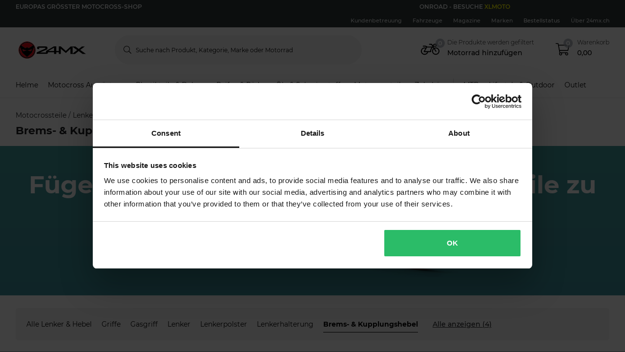

--- FILE ---
content_type: text/html; charset=utf-8
request_url: https://www.24mx.ch/motocrossteile/lenker--hebel_c10023/brems--kupplungshebel_c10122
body_size: 209609
content:
<!-- CacheBustingParameterValue: 21174 --><!DOCTYPE html><html lang="de-CH"><head>
<meta name="INTERSHOP" content="Powered by INTERSHOP 7">
<base href="/">
<title>24mx</title>
<!-- Start VWO Async SmartCode -->
<link rel="preconnect" href="https://dev.visualwebsiteoptimizer.com">
<script type="text/javascript" id="vwoCode">
window._vwo_code || (function() {
var account_id=772081,
version=2.1,
settings_tolerance=2000,
hide_element='body',
hide_element_style = 'opacity:0 !important;filter:alpha(opacity=0) !important;background:none !important;transition:none !important;',
/* DO NOT EDIT BELOW THIS LINE */
f=false,w=window,d=document,v=d.querySelector('#vwoCode'),cK='_vwo_'+account_id+'_settings',cc={};try{var c=JSON.parse(localStorage.getItem('_vwo_'+account_id+'_config'));cc=c&&typeof c==='object'?c:{}}catch(e){}var stT=cc.stT==='session'?w.sessionStorage:w.localStorage;code={nonce:v&&v.nonce,use_existing_jquery:function(){return typeof use_existing_jquery!=='undefined'?use_existing_jquery:undefined},library_tolerance:function(){return typeof library_tolerance!=='undefined'?library_tolerance:undefined},settings_tolerance:function(){return cc.sT||settings_tolerance},hide_element_style:function(){return'{'+(cc.hES||hide_element_style)+'}'},hide_element:function(){if(performance.getEntriesByName('first-contentful-paint')[0]){return''}return typeof cc.hE==='string'?cc.hE:hide_element},getVersion:function(){return version},finish:function(e){if(!f){f=true;var t=d.getElementById('_vis_opt_path_hides');if(t)t.parentNode.removeChild(t);if(e)(new Image).src='https://dev.visualwebsiteoptimizer.com/ee.gif?a='+account_id+e}},finished:function(){return f},addScript:function(e){var t=d.createElement('script');t.type='text/javascript';if(e.src){t.src=e.src}else{t.text=e.text}v&&t.setAttribute('nonce',v.nonce);d.getElementsByTagName('head')[0].appendChild(t)},load:function(e,t){var n=this.getSettings(),i=d.createElement('script'),r=this;t=t||{};if(n){i.textContent=n;d.getElementsByTagName('head')[0].appendChild(i);if(!w.VWO||VWO.caE){stT.removeItem(cK);r.load(e)}}else{var o=new XMLHttpRequest;o.open('GET',e,true);o.withCredentials=!t.dSC;o.responseType=t.responseType||'text';o.onload=function(){if(t.onloadCb){return t.onloadCb(o,e)}if(o.status===200||o.status===304){_vwo_code.addScript({text:o.responseText})}else{_vwo_code.finish('&e=loading_failure:'+e)}};o.onerror=function(){if(t.onerrorCb){return t.onerrorCb(e)}_vwo_code.finish('&e=loading_failure:'+e)};o.send()}},getSettings:function(){try{var e=stT.getItem(cK);if(!e){return}e=JSON.parse(e);if(Date.now()>e.e){stT.removeItem(cK);return}return e.s}catch(e){return}},init:function(){if(d.URL.indexOf('__vwo_disable__')>-1)return;var e=this.settings_tolerance();w._vwo_settings_timer=setTimeout(function(){_vwo_code.finish();stT.removeItem(cK)},e);var t;if(this.hide_element()!=='body'){t=d.createElement('style');var n=this.hide_element(),i=n?n+this.hide_element_style():'',r=d.getElementsByTagName('head')[0];t.setAttribute('id','_vis_opt_path_hides');v&&t.setAttribute('nonce',v.nonce);t.setAttribute('type','text/css');if(t.styleSheet)t.styleSheet.cssText=i;else t.appendChild(d.createTextNode(i));r.appendChild(t)}else{t=d.getElementsByTagName('head')[0];var i=d.createElement('div');i.style.cssText='z-index: 2147483647 !important;position: fixed !important;left: 0 !important;top: 0 !important;width: 100% !important;height: 100% !important;background: white !important;display: block !important;';i.setAttribute('id','_vis_opt_path_hides');i.classList.add('_vis_hide_layer');t.parentNode.insertBefore(i,t.nextSibling)}var o=window._vis_opt_url||d.URL,s='https://dev.visualwebsiteoptimizer.com/j.php?a='+account_id+'&u='+encodeURIComponent(o)+'&vn='+version;if(w.location.search.indexOf('_vwo_xhr')!==-1){this.addScript({src:s})}else{this.load(s+'&x=true')}}};w._vwo_code=code;code.init();})();
</script>
<!-- End VWO Async SmartCode -->
<meta charset="utf-8">
<meta name="viewport" content="width=device-width, initial-scale=1.0, maximum-scale=1.0, user-scalable=no">
<link rel="preconnect" href="//www.googletagmanager.com">
<link rel="preconnect" href="//www.googleadservices.com">
<link rel="preconnect" href="//www.google.com">
<link rel="preconnect" href="//www.google-analytics.com">
<link rel="preconnect" href="//fonts.googleapis.com">
<link rel="preconnect" href="//adservice.google.com">
<link rel="preconnect" href="//content.pierce-ecom.com">
<link rel="preconnect" href="//widget.trustpilot.com">
<link rel="preconnect" href="//staticw2.yotpo.com">
<link rel="preconnect" href="//p.yotpo.com">
<link rel="preconnect" href="//api.yotpo.com">
<link rel="preconnect" href="//connect.facebook.net">
<link rel="preconnect" href="//www.facebook.com">
<link rel="preconnect" href="//cdn.scarabresearch.com">
<link rel="preconnect" href="//recommender.scarabresearch.com">
<link rel="preconnect" href="//static.scarabresearch.com">
<link rel="preconnect" href="//webchannel-content.eservice.emarsys.net">
<link rel="preconnect" href="//sslwidget.criteo.com">
<link rel="preconnect" href="//gum.criteo.com">
<link rel="preconnect" href="//googleads.g.doubleclick.net">
<link rel="preconnect" href="//stats.g.doubleclick.net">
<link rel="preconnect" href="//webchannel-content.eservice.emarsys.net">
<link rel="preconnect" href="//connect.nosto.com">
<link rel="preconnect" href="//ipinfo.io">
<link rel="preconnect" href="//content.pierce-ecom.com">
<link rel="preconnect" href="//content.pierce-ecom.com" crossorigin="">
<link rel="preconnect" href="//pierce-images.imgix.net">
<link rel="preload" href="/assets/fonts/sb-webfont/sb-webfont.woff2?v=1.26" as="font" type="font/woff2" crossorigin="">
<link rel="preload" href="https://content.pierce-ecom.com/fonts/montserrat/montserrat-v15-latin-ext_latin-regular.woff2" as="font" type="font/woff2" crossorigin="">
<link rel="preload" href="https://content.pierce-ecom.com/fonts/montserrat/montserrat-v18-latin-ext_latin-500.woff2" as="font" type="font/woff2" crossorigin="">
<link rel="preload" href="https://content.pierce-ecom.com/fonts/montserrat/montserrat-v15-latin-ext_latin-600.woff2" as="font" type="font/woff2" crossorigin="">
<link rel="preload" href="https://content.pierce-ecom.com/fonts/montserrat/montserrat-v15-latin-ext_latin-700.woff2" as="font" type="font/woff2" crossorigin="">
<link rel="preload" href="https://content.pierce-ecom.com/fonts/montserrat/montserrat-v18-latin-ext_latin-800.woff2" as="font" type="font/woff2" crossorigin=""><link href="/24mx.c948b264ccf630aee4b3.css" rel="stylesheet" type="text/css"><script>
var nostoData = [];
(function(){
var name="nostojs";
window[name]=window[name]||function(cb){(window[name].q=window[name].q||[]).push(cb);};
})();
</script>
<script type="text/javascript" src="//widget.trustpilot.com/bootstrap/v5/tp.widget.bootstrap.min.js" async=""></script>
<meta name="generator" content="Prerender"><link rel="icon" type="image/x-icon" href="/assets/images/24mx/favicons/sb-favicon-24mx.ico"><link rel="icon" sizes="192x192" href="/assets/images/24mx/favicons/favicon-192.png"><link rel="apple-touch-icon" sizes="16x16" href="/assets/images/24mx/favicons/favicon-16.png"><link rel="apple-touch-icon" sizes="32x32" href="/assets/images/24mx/favicons/favicon-32.png"><link rel="apple-touch-icon" sizes="72x72" href="/assets/images/24mx/favicons/favicon-72.png"><link rel="apple-touch-icon" sizes="114x114" href="/assets/images/24mx/favicons/favicon-114.png"><link rel="apple-touch-icon" sizes="120x120" href="/assets/images/24mx/favicons/favicon-120.png"><link rel="apple-touch-icon" sizes="144x144" href="/assets/images/24mx/favicons/favicon-144.png"><link rel="apple-touch-icon" sizes="152x152" href="/assets/images/24mx/favicons/favicon-152.png"><link rel="apple-touch-icon" sizes="180x180" href="/assets/images/24mx/favicons/favicon-180.png">
<script>(window.BOOMR_mq=window.BOOMR_mq||[]).push(["addVar",{"rua.upush":"false","rua.cpush":"true","rua.upre":"false","rua.cpre":"true","rua.uprl":"false","rua.cprl":"false","rua.cprf":"false","rua.trans":"SJ-e38906dd-b8df-429c-8af7-c68a6e715b58","rua.cook":"false","rua.ims":"false","rua.ufprl":"false","rua.cfprl":"false","rua.isuxp":"false","rua.texp":"norulematch","rua.ceh":"false","rua.ueh":"false","rua.ieh.st":"0"}]);</script>
                              <script>!function(e){var n="https://s.go-mpulse.net/boomerang/";if("False"=="True")e.BOOMR_config=e.BOOMR_config||{},e.BOOMR_config.PageParams=e.BOOMR_config.PageParams||{},e.BOOMR_config.PageParams.pci=!0,n="https://s2.go-mpulse.net/boomerang/";if(window.BOOMR_API_key="FG8C6-Z8SJC-PNR3N-YK9CW-TSTT8",function(){function e(){if(!o){var e=document.createElement("script");e.id="boomr-scr-as",e.src=window.BOOMR.url,e.async=!0,i.parentNode.appendChild(e),o=!0}}function t(e){o=!0;var n,t,a,r,d=document,O=window;if(window.BOOMR.snippetMethod=e?"if":"i",t=function(e,n){var t=d.createElement("script");t.id=n||"boomr-if-as",t.src=window.BOOMR.url,BOOMR_lstart=(new Date).getTime(),e=e||d.body,e.appendChild(t)},!window.addEventListener&&window.attachEvent&&navigator.userAgent.match(/MSIE [67]\./))return window.BOOMR.snippetMethod="s",void t(i.parentNode,"boomr-async");a=document.createElement("IFRAME"),a.src="about:blank",a.title="",a.role="presentation",a.loading="eager",r=(a.frameElement||a).style,r.width=0,r.height=0,r.border=0,r.display="none",i.parentNode.appendChild(a);try{O=a.contentWindow,d=O.document.open()}catch(_){n=document.domain,a.src="javascript:var d=document.open();d.domain='"+n+"';void(0);",O=a.contentWindow,d=O.document.open()}if(n)d._boomrl=function(){this.domain=n,t()},d.write("<bo"+"dy onload='document._boomrl();'>");else if(O._boomrl=function(){t()},O.addEventListener)O.addEventListener("load",O._boomrl,!1);else if(O.attachEvent)O.attachEvent("onload",O._boomrl);d.close()}function a(e){window.BOOMR_onload=e&&e.timeStamp||(new Date).getTime()}if(!window.BOOMR||!window.BOOMR.version&&!window.BOOMR.snippetExecuted){window.BOOMR=window.BOOMR||{},window.BOOMR.snippetStart=(new Date).getTime(),window.BOOMR.snippetExecuted=!0,window.BOOMR.snippetVersion=12,window.BOOMR.url=n+"FG8C6-Z8SJC-PNR3N-YK9CW-TSTT8";var i=document.currentScript||document.getElementsByTagName("script")[0],o=!1,r=document.createElement("link");if(r.relList&&"function"==typeof r.relList.supports&&r.relList.supports("preload")&&"as"in r)window.BOOMR.snippetMethod="p",r.href=window.BOOMR.url,r.rel="preload",r.as="script",r.addEventListener("load",e),r.addEventListener("error",function(){t(!0)}),setTimeout(function(){if(!o)t(!0)},3e3),BOOMR_lstart=(new Date).getTime(),i.parentNode.appendChild(r);else t(!1);if(window.addEventListener)window.addEventListener("load",a,!1);else if(window.attachEvent)window.attachEvent("onload",a)}}(),"".length>0)if(e&&"performance"in e&&e.performance&&"function"==typeof e.performance.setResourceTimingBufferSize)e.performance.setResourceTimingBufferSize();!function(){if(BOOMR=e.BOOMR||{},BOOMR.plugins=BOOMR.plugins||{},!BOOMR.plugins.AK){var n="true"=="true"?1:0,t="",a="aoc2bqix2w5mq2led5ia-f-9fa6602ff-clientnsv4-s.akamaihd.net",i="false"=="true"?2:1,o={"ak.v":"39","ak.cp":"1460290","ak.ai":parseInt("907983",10),"ak.ol":"0","ak.cr":9,"ak.ipv":4,"ak.proto":"h2","ak.rid":"f8448ea7","ak.r":51095,"ak.a2":n,"ak.m":"dsca","ak.n":"essl","ak.bpcip":"3.133.160.0","ak.cport":52600,"ak.gh":"23.215.214.236","ak.quicv":"","ak.tlsv":"tls1.3","ak.0rtt":"","ak.0rtt.ed":"","ak.csrc":"-","ak.acc":"","ak.t":"1768169296","ak.ak":"hOBiQwZUYzCg5VSAfCLimQ==kRgjL9jlOj/3hg+EMklsV7dwO3ZO5sIPxUdLpj2/FeBkypKuM03xrZ66tjxWagO0vYsonz5Vza2PWlerbxIBajUDPSQkiCCFQRbpWjyLiA50+Z8xk83qbI/aDuLGn6O1ktkx1bKyPGp39K7WRNytn5MNkr/hhpc8f+Ln4Ts4yiro7crY/475ztvqar4GXG8QvK3xbZqw0wtWBXREo0BWTtzWDm2ZXx8rKE72Rfx08umyUJfMMSf8cXZaZhpt/eKAEhg1YjfNsuL2pBgK9Fz4YDGgdi2I0/afVrBjPME+NhTXyI7SlwRmWvmJL0hVW1i1rNlM3qk7gx962dESObT7hXMj18yTNAZIXCDpZhZntJrou+N2abN0tckEQjAusc0ljF/TU1H71vCjXuLsGeyFoOT150xxO87ZkxReN4vwXXM=","ak.pv":"71","ak.dpoabenc":"","ak.tf":i};if(""!==t)o["ak.ruds"]=t;var r={i:!1,av:function(n){var t="http.initiator";if(n&&(!n[t]||"spa_hard"===n[t]))o["ak.feo"]=void 0!==e.aFeoApplied?1:0,BOOMR.addVar(o)},rv:function(){var e=["ak.bpcip","ak.cport","ak.cr","ak.csrc","ak.gh","ak.ipv","ak.m","ak.n","ak.ol","ak.proto","ak.quicv","ak.tlsv","ak.0rtt","ak.0rtt.ed","ak.r","ak.acc","ak.t","ak.tf"];BOOMR.removeVar(e)}};BOOMR.plugins.AK={akVars:o,akDNSPreFetchDomain:a,init:function(){if(!r.i){var e=BOOMR.subscribe;e("before_beacon",r.av,null,null),e("onbeacon",r.rv,null,null),r.i=!0}return this},is_complete:function(){return!0}}}}()}(window);</script></head>
<body class="schedule-forever-campaign-all-markets">
<app-root ng-version="12.1.3"><p-header><header class="o-header"><div class="o-mobile-header ng-star-inserted"><div class="searchbar-collapsed container-fluid pl-0 pr-0"><div class="row no-gutters align-items-center"><div class="col-4 col-md-1 ng-star-inserted"><div class="o-mobile-header__menu m-header-button m-header-button--icon"><fa-icon class="ng-fa-icon"><svg role="img" aria-hidden="true" focusable="false" data-prefix="fal" data-icon="bars" class="svg-inline--fa fa-bars fa-w-14" xmlns="http://www.w3.org/2000/svg" viewBox="0 0 448 512"><path fill="currentColor" d="M442 114H6a6 6 0 0 1-6-6V84a6 6 0 0 1 6-6h436a6 6 0 0 1 6 6v24a6 6 0 0 1-6 6zm0 160H6a6 6 0 0 1-6-6v-24a6 6 0 0 1 6-6h436a6 6 0 0 1 6 6v24a6 6 0 0 1-6 6zm0 160H6a6 6 0 0 1-6-6v-24a6 6 0 0 1 6-6h436a6 6 0 0 1 6 6v24a6 6 0 0 1-6 6z"></path></svg></fa-icon></div><div class="o-mobile-header__searchicon m-header-button m-header-button--icon d-md-none o-mobile-header__searchicon--visible"><fa-icon class="ng-fa-icon"><svg role="img" aria-hidden="true" focusable="false" data-prefix="fal" data-icon="search" class="svg-inline--fa fa-search fa-w-16" xmlns="http://www.w3.org/2000/svg" viewBox="0 0 512 512"><path fill="currentColor" d="M508.5 481.6l-129-129c-2.3-2.3-5.3-3.5-8.5-3.5h-10.3C395 312 416 262.5 416 208 416 93.1 322.9 0 208 0S0 93.1 0 208s93.1 208 208 208c54.5 0 104-21 141.1-55.2V371c0 3.2 1.3 6.2 3.5 8.5l129 129c4.7 4.7 12.3 4.7 17 0l9.9-9.9c4.7-4.7 4.7-12.3 0-17zM208 384c-97.3 0-176-78.7-176-176S110.7 32 208 32s176 78.7 176 176-78.7 176-176 176z"></path></svg></fa-icon></div></div><!----><div class="o-mobile-header__logo col text-center text-md-left col-4 col-md-2"><a routerlink="/" class="a-logo-link gtm_main-logo" href="/"><img src="/assets/svg/24mx-gradient-black-cropped.svg" alt="24mx" title="24mx"></a></div><div class="o-mobile-header__searchbar qa-mobile-header-search d-none d-md-block col-md-7"><p-search-input inputid="search-tablet"><div class="m-search m-search--unfocus"><!----><form class="m-input-container"><p-input browserautocomplete="off" type="search" class="textsize-small m-input--rounded"><div class="m-input m-input--icon"><span class="a-input-message a-input-message--focus">  <!----></span><span class="a-input-message a-input-message--error">  <!----><!----><!----></span><span class="a-input-message a-input-message--success"></span><fa-icon class="ng-fa-icon a-input-icon ng-star-inserted"><svg role="img" aria-hidden="true" focusable="false" data-prefix="fal" data-icon="search" class="svg-inline--fa fa-search fa-w-16" xmlns="http://www.w3.org/2000/svg" viewBox="0 0 512 512"><path fill="currentColor" d="M508.5 481.6l-129-129c-2.3-2.3-5.3-3.5-8.5-3.5h-10.3C395 312 416 262.5 416 208 416 93.1 322.9 0 208 0S0 93.1 0 208s93.1 208 208 208c54.5 0 104-21 141.1-55.2V371c0 3.2 1.3 6.2 3.5 8.5l129 129c4.7 4.7 12.3 4.7 17 0l9.9-9.9c4.7-4.7 4.7-12.3 0-17zM208 384c-97.3 0-176-78.7-176-176S110.7 32 208 32s176 78.7 176 176-78.7 176-176 176z"></path></svg></fa-icon><!----><input type="search" id="search-tablet" name="" autocomplete="off" tabindex="" placeholder="" inputmode="text" value="" class="ng-untouched ng-pristine ng-valid"><div aria-hidden="true" class="m-input__reset ng-star-inserted"><fa-icon class="ng-fa-icon"><svg role="img" aria-hidden="true" focusable="false" data-prefix="fal" data-icon="times-circle" class="svg-inline--fa fa-times-circle fa-w-16" xmlns="http://www.w3.org/2000/svg" viewBox="0 0 512 512"><path fill="currentColor" d="M256 8C119 8 8 119 8 256s111 248 248 248 248-111 248-248S393 8 256 8zm0 464c-118.7 0-216-96.1-216-216 0-118.7 96.1-216 216-216 118.7 0 216 96.1 216 216 0 118.7-96.1 216-216 216zm94.8-285.3L281.5 256l69.3 69.3c4.7 4.7 4.7 12.3 0 17l-8.5 8.5c-4.7 4.7-12.3 4.7-17 0L256 281.5l-69.3 69.3c-4.7 4.7-12.3 4.7-17 0l-8.5-8.5c-4.7-4.7-4.7-12.3 0-17l69.3-69.3-69.3-69.3c-4.7-4.7-4.7-12.3 0-17l8.5-8.5c4.7-4.7 12.3-4.7 17 0l69.3 69.3 69.3-69.3c4.7-4.7 12.3-4.7 17 0l8.5 8.5c4.6 4.7 4.6 12.3 0 17z"></path></svg></fa-icon></div><!----><fa-icon aria-hidden="true" class="ng-fa-icon ng-star-inserted"><svg role="img" aria-hidden="true" focusable="false" data-prefix="fas" data-icon="check" class="svg-inline--fa fa-check fa-w-16" xmlns="http://www.w3.org/2000/svg" viewBox="0 0 512 512"><path fill="currentColor" d="M173.898 439.404l-166.4-166.4c-9.997-9.997-9.997-26.206 0-36.204l36.203-36.204c9.997-9.998 26.207-9.998 36.204 0L192 312.69 432.095 72.596c9.997-9.997 26.207-9.997 36.204 0l36.203 36.204c9.997 9.997 9.997 26.206 0 36.204l-294.4 294.401c-9.998 9.997-26.207 9.997-36.204-.001z"></path></svg></fa-icon><!----></div></p-input><!----></form></div></p-search-input></div><div class="col col-4 col-md-2 text-right o-mobile-header__drawers ng-star-inserted"><div class="o-mobile-header__fmbicon m-header-column"><div class="m-header-button m-header-button--icon m-header-button--fmb qa-mobile-header-fmb-toggle"><p-fmb-vehicles-count><p-fmb-icon><fa-icon class="ng-fa-icon fmb-icon icon icon-motorcycle"><svg role="img" aria-hidden="true" focusable="false" data-prefix="fal" data-icon="motorcycle" class="svg-inline--fa fa-motorcycle fa-w-20" xmlns="http://www.w3.org/2000/svg" viewBox="0 0 640 512"><path fill="currentColor" d="M512.238 192c-17.943-.033-35.025 3.631-50.534 10.266L435.799 160H520c13.255 0 24-10.745 24-24V88c0-13.255-10.745-24-24-24h-60a24.002 24.002 0 0 0-19.2 9.6l-31.893 42.524-27.265-44.485A16.005 16.005 0 0 0 368 64h-76c-6.627 0-12 5.373-12 12v8c0 6.627 5.373 12 12 12h67.04l39.226 64H217.584c-16.679-19.064-41.794-32-89.584-32H80.452c-8.616 0-16.029 6.621-16.433 15.227C63.586 152.416 70.907 160 80 160h48c24.268 0 40.146 8.239 51.566 19.951l-10.364 18.843a127.7 127.7 0 0 0-39.723-6.786C58.709 191.202.272 248.724.001 319.499-.27 390.422 57.141 448 128 448c59.641 0 109.745-40.795 123.956-96h84.776c9.384 0 16.781-8.057 15.936-17.438-5.123-56.79 20.187-110.805 64.631-143.511l16.791 27.395c-30.629 23.533-50.314 60.604-50.086 102.267.38 69.638 57.194 126.66 126.83 127.281 70.58.629 128.112-55.871 129.153-126.057 1.052-71.012-56.729-129.808-127.749-129.937zM462 92h54v40h-84l30-40zM128 416c-52.935 0-96-43.065-96-96s43.065-96 96-96a95.687 95.687 0 0 1 25.45 3.436L97.98 328.289C92.126 338.933 99.838 352 112 352h106.499c-13.208 37.247-48.781 64-90.499 64zm192-96H139.061l70.399-128h159.467C337.778 226.865 320 272.362 320 320zm188.206 95.926c-49.822-1.93-90.199-42.305-92.132-92.127-1.214-31.294 12.642-59.467 34.879-77.836l57.496 93.808c3.463 5.651 10.852 7.424 16.502 3.96l6.821-4.181c5.65-3.463 7.423-10.851 3.96-16.502l-57.051-93.083A95.57 95.57 0 0 1 512 224c52.935 0 96 43.065 96 96 0 54.194-45.139 98.043-99.794 95.926z"></path></svg></fa-icon></p-fmb-icon><div class="m-header-button__number"> 0
</div></p-fmb-vehicles-count></div></div><div class="o-mobile-header__carticon m-header-column"><div class="m-header-button m-header-button--icon qa-mobile-header-cart"><fa-icon class="ng-fa-icon"><svg role="img" aria-hidden="true" focusable="false" data-prefix="fal" data-icon="shopping-cart" class="svg-inline--fa fa-shopping-cart fa-w-18" xmlns="http://www.w3.org/2000/svg" viewBox="0 0 576 512"><path fill="currentColor" d="M551.991 64H129.28l-8.329-44.423C118.822 8.226 108.911 0 97.362 0H12C5.373 0 0 5.373 0 12v8c0 6.627 5.373 12 12 12h78.72l69.927 372.946C150.305 416.314 144 431.42 144 448c0 35.346 28.654 64 64 64s64-28.654 64-64a63.681 63.681 0 0 0-8.583-32h145.167a63.681 63.681 0 0 0-8.583 32c0 35.346 28.654 64 64 64 35.346 0 64-28.654 64-64 0-17.993-7.435-34.24-19.388-45.868C506.022 391.891 496.76 384 485.328 384H189.28l-12-64h331.381c11.368 0 21.177-7.976 23.496-19.105l43.331-208C578.592 77.991 567.215 64 551.991 64zM240 448c0 17.645-14.355 32-32 32s-32-14.355-32-32 14.355-32 32-32 32 14.355 32 32zm224 32c-17.645 0-32-14.355-32-32s14.355-32 32-32 32 14.355 32 32-14.355 32-32 32zm38.156-192H171.28l-36-192h406.876l-40 192z"></path></svg></fa-icon><div class="m-header-button__number"> 0 </div></div></div></div><!----><!----><!----></div></div><div class="o-mobile-header__searchbar qa-mobile-header-search d-md-none o-mobile-header__searchbar--collapsed"><p-search-input inputid="search-mobile"><div class="m-search m-search--unfocus"><!----><form class="m-input-container"><p-input browserautocomplete="off" type="search" class="textsize-small m-input--rounded"><div class="m-input m-input--icon"><span class="a-input-message a-input-message--focus">  <!----></span><span class="a-input-message a-input-message--error">  <!----><!----><!----></span><span class="a-input-message a-input-message--success"></span><fa-icon class="ng-fa-icon a-input-icon ng-star-inserted"><svg role="img" aria-hidden="true" focusable="false" data-prefix="fal" data-icon="search" class="svg-inline--fa fa-search fa-w-16" xmlns="http://www.w3.org/2000/svg" viewBox="0 0 512 512"><path fill="currentColor" d="M508.5 481.6l-129-129c-2.3-2.3-5.3-3.5-8.5-3.5h-10.3C395 312 416 262.5 416 208 416 93.1 322.9 0 208 0S0 93.1 0 208s93.1 208 208 208c54.5 0 104-21 141.1-55.2V371c0 3.2 1.3 6.2 3.5 8.5l129 129c4.7 4.7 12.3 4.7 17 0l9.9-9.9c4.7-4.7 4.7-12.3 0-17zM208 384c-97.3 0-176-78.7-176-176S110.7 32 208 32s176 78.7 176 176-78.7 176-176 176z"></path></svg></fa-icon><!----><input type="search" id="search-mobile" name="" autocomplete="off" tabindex="" placeholder="" inputmode="text" value="" class="ng-untouched ng-pristine ng-valid"><div aria-hidden="true" class="m-input__reset ng-star-inserted"><fa-icon class="ng-fa-icon"><svg role="img" aria-hidden="true" focusable="false" data-prefix="fal" data-icon="times-circle" class="svg-inline--fa fa-times-circle fa-w-16" xmlns="http://www.w3.org/2000/svg" viewBox="0 0 512 512"><path fill="currentColor" d="M256 8C119 8 8 119 8 256s111 248 248 248 248-111 248-248S393 8 256 8zm0 464c-118.7 0-216-96.1-216-216 0-118.7 96.1-216 216-216 118.7 0 216 96.1 216 216 0 118.7-96.1 216-216 216zm94.8-285.3L281.5 256l69.3 69.3c4.7 4.7 4.7 12.3 0 17l-8.5 8.5c-4.7 4.7-12.3 4.7-17 0L256 281.5l-69.3 69.3c-4.7 4.7-12.3 4.7-17 0l-8.5-8.5c-4.7-4.7-4.7-12.3 0-17l69.3-69.3-69.3-69.3c-4.7-4.7-4.7-12.3 0-17l8.5-8.5c4.7-4.7 12.3-4.7 17 0l69.3 69.3 69.3-69.3c4.7-4.7 12.3-4.7 17 0l8.5 8.5c4.6 4.7 4.6 12.3 0 17z"></path></svg></fa-icon></div><!----><fa-icon aria-hidden="true" class="ng-fa-icon ng-star-inserted"><svg role="img" aria-hidden="true" focusable="false" data-prefix="fas" data-icon="check" class="svg-inline--fa fa-check fa-w-16" xmlns="http://www.w3.org/2000/svg" viewBox="0 0 512 512"><path fill="currentColor" d="M173.898 439.404l-166.4-166.4c-9.997-9.997-9.997-26.206 0-36.204l36.203-36.204c9.997-9.998 26.207-9.998 36.204 0L192 312.69 432.095 72.596c9.997-9.997 26.207-9.997 36.204 0l36.203 36.204c9.997 9.997 9.997 26.206 0 36.204l-294.4 294.401c-9.998 9.997-26.207 9.997-36.204-.001z"></path></svg></fa-icon><!----></div></p-input><!----></form></div></p-search-input></div></div><!----><p-header-mobile-menu class="ng-star-inserted"><div class="o-mobile-menu qa-mobile-header-menu"><div class="o-mobile-menu__wrapper"><div poverlayscroll="" class="o-mobile-menu__menu-scroll"><div class="o-mobile-menu__menu-header"><div class="container-fluid"><div class="row align-items-center header-items-wrapper"><a class="m-header-button m-header-button--icon m-header-button--icon--back ng-star-inserted"><fa-icon class="ng-fa-icon"><svg role="img" aria-hidden="true" focusable="false" data-prefix="fal" data-icon="chevron-left" class="svg-inline--fa fa-chevron-left fa-w-8" xmlns="http://www.w3.org/2000/svg" viewBox="0 0 256 512"><path fill="currentColor" d="M238.475 475.535l7.071-7.07c4.686-4.686 4.686-12.284 0-16.971L50.053 256 245.546 60.506c4.686-4.686 4.686-12.284 0-16.971l-7.071-7.07c-4.686-4.686-12.284-4.686-16.97 0L10.454 247.515c-4.686 4.686-4.686 12.284 0 16.971l211.051 211.05c4.686 4.686 12.284 4.686 16.97-.001z"></path></svg></fa-icon></a><!----><!----><a class="m-header-button m-header-button--icon m-header-button--icon--close"><fa-icon class="ng-fa-icon"><svg role="img" aria-hidden="true" focusable="false" data-prefix="fal" data-icon="times" class="svg-inline--fa fa-times fa-w-10" xmlns="http://www.w3.org/2000/svg" viewBox="0 0 320 512"><path fill="currentColor" d="M193.94 256L296.5 153.44l21.15-21.15c3.12-3.12 3.12-8.19 0-11.31l-22.63-22.63c-3.12-3.12-8.19-3.12-11.31 0L160 222.06 36.29 98.34c-3.12-3.12-8.19-3.12-11.31 0L2.34 120.97c-3.12 3.12-3.12 8.19 0 11.31L126.06 256 2.34 379.71c-3.12 3.12-3.12 8.19 0 11.31l22.63 22.63c3.12 3.12 8.19 3.12 11.31 0L160 289.94 262.56 392.5l21.15 21.15c3.12 3.12 8.19 3.12 11.31 0l22.63-22.63c3.12-3.12 3.12-8.19 0-11.31L193.94 256z"></path></svg></fa-icon></a></div></div></div><div class="category-levels-container"><!----></div></div><div class="o-mobile-menu__close"><div class="o-mobile-menu__close__button"><fa-icon class="ng-fa-icon"><svg role="img" aria-hidden="true" focusable="false" data-prefix="fal" data-icon="times" class="svg-inline--fa fa-times fa-w-10" xmlns="http://www.w3.org/2000/svg" viewBox="0 0 320 512"><path fill="currentColor" d="M193.94 256L296.5 153.44l21.15-21.15c3.12-3.12 3.12-8.19 0-11.31l-22.63-22.63c-3.12-3.12-8.19-3.12-11.31 0L160 222.06 36.29 98.34c-3.12-3.12-8.19-3.12-11.31 0L2.34 120.97c-3.12 3.12-3.12 8.19 0 11.31L126.06 256 2.34 379.71c-3.12 3.12-3.12 8.19 0 11.31l22.63 22.63c3.12 3.12 8.19 3.12 11.31 0L160 289.94 262.56 392.5l21.15 21.15c3.12 3.12 8.19 3.12 11.31 0l22.63-22.63c3.12-3.12 3.12-8.19 0-11.31L193.94 256z"></path></svg></fa-icon><span class="o-mobile-menu__close__button__title"></span></div></div></div></div><!----></p-header-mobile-menu><!----><div class="o-desktop-header ng-star-inserted"><div class="o-desktop-header__meta-links"><div class="container"><div class="row no-gutters"><div class="col col-6 col-xxl-4"><div class="o-desktop-header__meta-links__slogan">  </div><!----></div><div class="col col-4 text-right text-xxl-left col-xxl-3"><p-header-xsell><div class="o-desktop-header__meta-links__slogan ng-star-inserted"><a href="//xlmoto.ch?utm_source=24mx&amp;utm_medium=referral&amp;utm_campaign=headerlink">  <span class="o-desktop-header__meta-links__xlmoto">XLMOTO</span></a></div><!----><!----></p-header-xsell></div><div class="col col-12 col-xxl-5 text-right"><a class="a-textlink a-textlink--white qa-header-customer-service" href="https://help.24mx.com/hc/de-ch">  </a><a class="a-textlink a-textlink--white qa-header-vehicles" href="/vehicles">  </a><a routerlink="/article/magazine" class="a-textlink a-textlink--white qa-header-magazine ng-star-inserted" href="/article/magazine">  </a><!----><a class="a-textlink a-textlink--white qa-header-brands" href="/brands">  </a><a class="a-textlink a-textlink--white qa-header-order-status">  </a><a class="a-textlink a-textlink--white qa-header-about" href="/about">  24mx.ch </a></div></div></div></div><div class="o-desktop-header__navigation"><div class="container container-navigation"><div class="row no-gutters"><div class="col col-2 o-desktop-header__navigation__logo"><a routerlink="/" class="d-inline-block gtm_main-logo" href="/"><img width="150" height="35" src="/assets/svg/24mx-gradient-black-cropped.svg" alt="24mx" title="24mx"></a></div><div class="col col-5 col-xl-5 col-xxl-6 o-desktop-header__navigation__search qa-desktop-header-search"><p-search-input inputid="search-desktop"><div class="m-search m-search--unfocus"><!----><form class="m-input-container"><p-input browserautocomplete="off" type="search" class="textsize-small m-input--rounded"><div class="m-input m-input--icon"><span class="a-input-message a-input-message--focus">  <!----></span><span class="a-input-message a-input-message--error">  <!----><!----><!----></span><span class="a-input-message a-input-message--success"></span><fa-icon class="ng-fa-icon a-input-icon ng-star-inserted"><svg role="img" aria-hidden="true" focusable="false" data-prefix="fal" data-icon="search" class="svg-inline--fa fa-search fa-w-16" xmlns="http://www.w3.org/2000/svg" viewBox="0 0 512 512"><path fill="currentColor" d="M508.5 481.6l-129-129c-2.3-2.3-5.3-3.5-8.5-3.5h-10.3C395 312 416 262.5 416 208 416 93.1 322.9 0 208 0S0 93.1 0 208s93.1 208 208 208c54.5 0 104-21 141.1-55.2V371c0 3.2 1.3 6.2 3.5 8.5l129 129c4.7 4.7 12.3 4.7 17 0l9.9-9.9c4.7-4.7 4.7-12.3 0-17zM208 384c-97.3 0-176-78.7-176-176S110.7 32 208 32s176 78.7 176 176-78.7 176-176 176z"></path></svg></fa-icon><!----><input type="search" id="search-desktop" name="" autocomplete="off" tabindex="" placeholder="" inputmode="text" value="" class="ng-untouched ng-pristine ng-valid"><div aria-hidden="true" class="m-input__reset ng-star-inserted"><fa-icon class="ng-fa-icon"><svg role="img" aria-hidden="true" focusable="false" data-prefix="fal" data-icon="times-circle" class="svg-inline--fa fa-times-circle fa-w-16" xmlns="http://www.w3.org/2000/svg" viewBox="0 0 512 512"><path fill="currentColor" d="M256 8C119 8 8 119 8 256s111 248 248 248 248-111 248-248S393 8 256 8zm0 464c-118.7 0-216-96.1-216-216 0-118.7 96.1-216 216-216 118.7 0 216 96.1 216 216 0 118.7-96.1 216-216 216zm94.8-285.3L281.5 256l69.3 69.3c4.7 4.7 4.7 12.3 0 17l-8.5 8.5c-4.7 4.7-12.3 4.7-17 0L256 281.5l-69.3 69.3c-4.7 4.7-12.3 4.7-17 0l-8.5-8.5c-4.7-4.7-4.7-12.3 0-17l69.3-69.3-69.3-69.3c-4.7-4.7-4.7-12.3 0-17l8.5-8.5c4.7-4.7 12.3-4.7 17 0l69.3 69.3 69.3-69.3c4.7-4.7 12.3-4.7 17 0l8.5 8.5c4.6 4.7 4.6 12.3 0 17z"></path></svg></fa-icon></div><!----><fa-icon aria-hidden="true" class="ng-fa-icon ng-star-inserted"><svg role="img" aria-hidden="true" focusable="false" data-prefix="fas" data-icon="check" class="svg-inline--fa fa-check fa-w-16" xmlns="http://www.w3.org/2000/svg" viewBox="0 0 512 512"><path fill="currentColor" d="M173.898 439.404l-166.4-166.4c-9.997-9.997-9.997-26.206 0-36.204l36.203-36.204c9.997-9.998 26.207-9.998 36.204 0L192 312.69 432.095 72.596c9.997-9.997 26.207-9.997 36.204 0l36.203 36.204c9.997 9.997 9.997 26.206 0 36.204l-294.4 294.401c-9.998 9.997-26.207 9.997-36.204-.001z"></path></svg></fa-icon><!----></div></p-input><!----></form></div></p-search-input></div><div class="col col-5 col-xl-5 col-xxl-4 o-desktop-header__navigation__drawers text-right"><div class="drawers-wrapper"><div class="o-desktop-header__navigation__drawers__item o-desktop-header__navigation__drawers__item__minicart"><p-header-minicart><div class="o-desktop-header__navigation__drawers__item qa-desktop-header-cart gtm_cart ng-star-inserted"><div class="minicart-icon"><fa-icon class="ng-fa-icon"><svg role="img" aria-hidden="true" focusable="false" data-prefix="fal" data-icon="shopping-cart" class="svg-inline--fa fa-shopping-cart fa-w-18" xmlns="http://www.w3.org/2000/svg" viewBox="0 0 576 512"><path fill="currentColor" d="M551.991 64H129.28l-8.329-44.423C118.822 8.226 108.911 0 97.362 0H12C5.373 0 0 5.373 0 12v8c0 6.627 5.373 12 12 12h78.72l69.927 372.946C150.305 416.314 144 431.42 144 448c0 35.346 28.654 64 64 64s64-28.654 64-64a63.681 63.681 0 0 0-8.583-32h145.167a63.681 63.681 0 0 0-8.583 32c0 35.346 28.654 64 64 64 35.346 0 64-28.654 64-64 0-17.993-7.435-34.24-19.388-45.868C506.022 391.891 496.76 384 485.328 384H189.28l-12-64h331.381c11.368 0 21.177-7.976 23.496-19.105l43.331-208C578.592 77.991 567.215 64 551.991 64zM240 448c0 17.645-14.355 32-32 32s-32-14.355-32-32 14.355-32 32-32 32 14.355 32 32zm224 32c-17.645 0-32-14.355-32-32s14.355-32 32-32 32 14.355 32 32-14.355 32-32 32zm38.156-192H171.28l-36-192h406.876l-40 192z"></path></svg></fa-icon><div class="m-header-button__number"> 0 </div></div><div class="o-desktop-header__navigation__drawers__item__indicator"><div class="drawer-indicator-headline ng-star-inserted"></div><div class="drawer-indicator-text drawer-indicator-text--cart ng-star-inserted"> 0,00 </div><!----><!----></div></div><!----><!----><!----></p-header-minicart></div><div class="o-desktop-header__navigation__drawers__item o-desktop-header__navigation__drawers__item__fmb gtm_desktop-fmb-toggle"><div class="fmb-wrapper"><div class="p-fmb-icon"><p-fmb-vehicles-count><p-fmb-icon><fa-icon class="ng-fa-icon fmb-icon icon icon-motorcycle"><svg role="img" aria-hidden="true" focusable="false" data-prefix="fal" data-icon="motorcycle" class="svg-inline--fa fa-motorcycle fa-w-20" xmlns="http://www.w3.org/2000/svg" viewBox="0 0 640 512"><path fill="currentColor" d="M512.238 192c-17.943-.033-35.025 3.631-50.534 10.266L435.799 160H520c13.255 0 24-10.745 24-24V88c0-13.255-10.745-24-24-24h-60a24.002 24.002 0 0 0-19.2 9.6l-31.893 42.524-27.265-44.485A16.005 16.005 0 0 0 368 64h-76c-6.627 0-12 5.373-12 12v8c0 6.627 5.373 12 12 12h67.04l39.226 64H217.584c-16.679-19.064-41.794-32-89.584-32H80.452c-8.616 0-16.029 6.621-16.433 15.227C63.586 152.416 70.907 160 80 160h48c24.268 0 40.146 8.239 51.566 19.951l-10.364 18.843a127.7 127.7 0 0 0-39.723-6.786C58.709 191.202.272 248.724.001 319.499-.27 390.422 57.141 448 128 448c59.641 0 109.745-40.795 123.956-96h84.776c9.384 0 16.781-8.057 15.936-17.438-5.123-56.79 20.187-110.805 64.631-143.511l16.791 27.395c-30.629 23.533-50.314 60.604-50.086 102.267.38 69.638 57.194 126.66 126.83 127.281 70.58.629 128.112-55.871 129.153-126.057 1.052-71.012-56.729-129.808-127.749-129.937zM462 92h54v40h-84l30-40zM128 416c-52.935 0-96-43.065-96-96s43.065-96 96-96a95.687 95.687 0 0 1 25.45 3.436L97.98 328.289C92.126 338.933 99.838 352 112 352h106.499c-13.208 37.247-48.781 64-90.499 64zm192-96H139.061l70.399-128h159.467C337.778 226.865 320 272.362 320 320zm188.206 95.926c-49.822-1.93-90.199-42.305-92.132-92.127-1.214-31.294 12.642-59.467 34.879-77.836l57.496 93.808c3.463 5.651 10.852 7.424 16.502 3.96l6.821-4.181c5.65-3.463 7.423-10.851 3.96-16.502l-57.051-93.083A95.57 95.57 0 0 1 512 224c52.935 0 96 43.065 96 96 0 54.194-45.139 98.043-99.794 95.926z"></path></svg></fa-icon></p-fmb-icon><div class="m-header-button__number"> 0
</div></p-fmb-vehicles-count></div><div class="o-desktop-header__navigation__drawers__item__indicator qa-desktop-header-fmb-toggle"><div class="drawer-indicator-headline"></div><!----><div class="drawer-indicator-text ng-star-inserted">  </div><!----></div></div></div><div class="o-desktop-header__navigation__drawers__burger gtm_open-desktop-header gtm_open-mobile-navigation"><fa-icon class="ng-fa-icon"><svg role="img" aria-hidden="true" focusable="false" data-prefix="fal" data-icon="bars" class="svg-inline--fa fa-bars fa-w-14" xmlns="http://www.w3.org/2000/svg" viewBox="0 0 448 512"><path fill="currentColor" d="M442 114H6a6 6 0 0 1-6-6V84a6 6 0 0 1 6-6h436a6 6 0 0 1 6 6v24a6 6 0 0 1-6 6zm0 160H6a6 6 0 0 1-6-6v-24a6 6 0 0 1 6-6h436a6 6 0 0 1 6 6v24a6 6 0 0 1-6 6zm0 160H6a6 6 0 0 1-6-6v-24a6 6 0 0 1 6-6h436a6 6 0 0 1 6 6v24a6 6 0 0 1-6 6z"></path></svg></fa-icon>  </div></div></div></div></div><!----></div><div class="o-desktop-header__menu"><div class="row no-gutters"><div class="col col-12"><!----></div></div></div></div><!----><!----><div class="o-header__blackout"></div></header><p-overlay customclass="m-overlay--order-overlay" class="ng-tns-c26-0"><!----></p-overlay></p-header><div id="wrapper"><!----><!----><!----><div class="content-wrapper"><router-outlet></router-outlet><p-sub-category class="ng-tns-c172-1 ng-star-inserted"><!----><!----><!----><p-category-navigation class="ng-tns-c172-1"><!----><!----><!----><!----><!----><!----></p-category-navigation><p-productlist class="ng-tns-c172-1"><div class="o-productlist"><div class="o-productlist__wrapper"><!----><div><div class="container"><div class="row row--tight row--grid qa-pl-items-grid"><!----><!----><!----><!----><!----></div></div></div><div class="container"><!----></div></div></div></p-productlist><!----><!----><!----><div class="nosto_page_type ng-tns-c172-1" style="display: none;">category</div><div class="nosto_category ng-tns-c172-1" style="display: none;"></div></p-sub-category><!----></div><p-footer><div class="o-last-viewed-products ng-star-inserted"><p-display-in-viewport><!----></p-display-in-viewport></div><!----><!----><footer class="o-footer"><div class="container o-footer__topcontent"><div class="row o-footer__row"><div class="col-12 col-xl-4 text-center text-xl-left"><div class="o-footer__block o-footer__block--list qa-footer-links"><!----></div></div><div class="col-12 col-md-6 col-xl-4"><div class="o-footer__block o-footer__contact qa-customer-service"><div class="o-footer__contact--small"><div class="row"><div class="col-6 col-md-12"><fa-icon class="ng-fa-icon"><svg role="img" aria-hidden="true" focusable="false" data-prefix="fal" data-icon="comments-alt" class="svg-inline--fa fa-comments-alt fa-w-18" xmlns="http://www.w3.org/2000/svg" viewBox="0 0 576 512"><path fill="currentColor" d="M512 160h-96V64c0-35.3-28.7-64-64-64H64C28.7 0 0 28.7 0 64v160c0 35.3 28.7 64 64 64h32v52c0 7.1 5.8 12 12 12 2.4 0 4.9-.7 7.1-2.4l76.9-43.5V384c0 35.3 28.7 64 64 64h96l108.9 61.6c2.2 1.6 4.7 2.4 7.1 2.4 6.2 0 12-4.9 12-12v-52h32c35.3 0 64-28.7 64-64V224c0-35.3-28.7-64-64-64zM64 256c-17.6 0-32-14.4-32-32V64c0-17.6 14.4-32 32-32h288c17.6 0 32 14.4 32 32v160c0 17.6-14.4 32-32 32H215.6l-7.3 4.2-80.3 45.4V256zm480 128c0 17.6-14.4 32-32 32h-64v49.6l-80.2-45.4-7.3-4.2H256c-17.6 0-32-14.4-32-32v-96h128c35.3 0 64-28.7 64-64v-32h96c17.6 0 32 14.4 32 32z"></path></svg></fa-icon><a class="a-textlink a-textlink--blue gtm_customer-service" href="https://help.24mx.com/hc/de-ch">  </a></div><div class="col-6 col-md-12"><fa-icon class="ng-fa-icon"><svg role="img" aria-hidden="true" focusable="false" data-prefix="fal" data-icon="envelope" class="svg-inline--fa fa-envelope fa-w-16" xmlns="http://www.w3.org/2000/svg" viewBox="0 0 512 512"><path fill="currentColor" d="M464 64H48C21.5 64 0 85.5 0 112v288c0 26.5 21.5 48 48 48h416c26.5 0 48-21.5 48-48V112c0-26.5-21.5-48-48-48zM48 96h416c8.8 0 16 7.2 16 16v41.4c-21.9 18.5-53.2 44-150.6 121.3-16.9 13.4-50.2 45.7-73.4 45.3-23.2.4-56.6-31.9-73.4-45.3C85.2 197.4 53.9 171.9 32 153.4V112c0-8.8 7.2-16 16-16zm416 320H48c-8.8 0-16-7.2-16-16V195c22.8 18.7 58.8 47.6 130.7 104.7 20.5 16.4 56.7 52.5 93.3 52.3 36.4.3 72.3-35.5 93.3-52.3 71.9-57.1 107.9-86 130.7-104.7v205c0 8.8-7.2 16-16 16z"></path></svg></fa-icon><a class="a-textlink a-textlink--blue gtm_customer-service-email" href="mailto:">  </a></div></div></div></div></div><div class="col-12 col-md-6 col-xl-4 text-center text-xl-left"><div class="o-footer__block o-footer__block--list--border"><div class="o-footer__riders-club text-left ng-star-inserted"><h3 class="o-footer__riders-club--title"></h3><div class="o-footer__riders-club--description">  </div><div class="o-footer__riders-club--btn-group"><a class="o-footer__riders-club--btn m-button m-button--xxs m-button--white" href="/membership/signup">  </a><a class="o-footer__riders-club--btn m-button m-button--xxs m-button--black" href="/membership/signup">  </a></div></div><!----><!----></div></div></div></div><div class="o-startpage__usps o-startpage__wrapper--black d-none d-xl-block"><p-display-in-viewport><!----></p-display-in-viewport></div><p-display-in-viewport><!----></p-display-in-viewport></footer><!----><!----></p-footer><!----></div><div><script type="application/ld+json">{"@context":"https://schema.org","@type":"Organization","name":"24mx","url":"https://www.24mx.ch","sameAs":["https://www.facebook.com/24mx","https://instagram.com/24mx"],"logo":"https://www.24mx.ch//assets/images/24mx-logo_white.png","contactPoint":[{"@type":"ContactPoint","contactType":"customer service","email":"info@24mx.ch","url":"https://www.24mx.ch"}]}</script></div><!----></app-root><script type="module" src="/runtime-es2015.ec71f12527562093c761.js" fetchpriority="high"></script>
<script type="module" src="/polyfills-es2015.fc392a14e1f82e8d768e.js" fetchpriority="high"></script>
<script type="module" src="/main-es2015.fab48e34b0b5afbecc80.js" fetchpriority="high"></script>
<script type="text/javascript" src="/runtime-es5.ec71f12527562093c761.js" fetchpriority="high" nomodule=""></script>
<script type="text/javascript" src="/polyfills-es5.13ed22cb0de75cadf30b.js" fetchpriority="high" nomodule=""></script>
<script type="text/javascript" src="/main-es5.fab48e34b0b5afbecc80.js" fetchpriority="high" nomodule=""></script>
<script id="ecom-state" type="application/json">{&q;vehicleBrands&q;:[{&q;name&q;:&q;Beta&q;,&q;urlName&q;:&q;beta&q;},{&q;name&q;:&q;Bimota&q;,&q;urlName&q;:&q;bimota&q;},{&q;name&q;:&q;Ducati&q;,&q;urlName&q;:&q;ducati&q;},{&q;name&q;:&q;Fantic&q;,&q;urlName&q;:&q;fantic&q;},{&q;name&q;:&q;Gas Gas&q;,&q;urlName&q;:&q;gas-gas&q;},{&q;name&q;:&q;Honda&q;,&q;urlName&q;:&q;honda&q;},{&q;name&q;:&q;Husaberg&q;,&q;urlName&q;:&q;husaberg&q;},{&q;name&q;:&q;Husqvarna&q;,&q;urlName&q;:&q;husqvarna&q;},{&q;name&q;:&q;KOVE&q;,&q;urlName&q;:&q;kove&q;},{&q;name&q;:&q;KTM&q;,&q;urlName&q;:&q;ktm&q;},{&q;name&q;:&q;Kawasaki&q;,&q;urlName&q;:&q;kawasaki&q;},{&q;name&q;:&q;Malaguti&q;,&q;urlName&q;:&q;malaguti&q;},{&q;name&q;:&q;Rieju&q;,&q;urlName&q;:&q;rieju&q;},{&q;name&q;:&q;Sherco&q;,&q;urlName&q;:&q;sherco&q;},{&q;name&q;:&q;Stark&q;,&q;urlName&q;:&q;stark&q;},{&q;name&q;:&q;Surron&q;,&q;urlName&q;:&q;surron&q;},{&q;name&q;:&q;Suzuki&q;,&q;urlName&q;:&q;suzuki&q;},{&q;name&q;:&q;TM&q;,&q;urlName&q;:&q;tm&q;},{&q;name&q;:&q;Talaria&q;,&q;urlName&q;:&q;talaria&q;},{&q;name&q;:&q;Triumph&q;,&q;urlName&q;:&q;triumph&q;},{&q;name&q;:&q;Yamaha&q;,&q;urlName&q;:&q;yamaha&q;}],&q;shipping&q;:{&q;24mx-at&q;:&q;AT&q;,&q;24mx-be&q;:&q;BE|NL&q;,&q;24mx-ch&q;:&q;CH&q;,&q;24mx-co-uk&q;:&q;GB&q;,&q;24mx-com&q;:&q;AL|AS|AD|AI|AG|AR|AM|AW|AU|AZ|BS|BB|BZ|BM|BO|BA|BR|BN|KH|CA|KY|CL|CO|MP|KM|CK|CR|CU|DM|DO|EC|SV|FO|GE|GI|GL|GD|GP|GU|GT|GY|HN|IS|IN|JM|JP|JO|KZ|KI|KR|KG|LA|LB|MY|MV|MX|FM|MD|MN|MS|MM|MQ|NR|NP|KN|NC|NZ|NI|NU|PK|PW|PA|PG|PY|PE|PR|WS|RS|SG|SB|ZA|LK|LC|VC|SR|TJ|TH|TG|TO|TC|TV|UY|UZ|VU|VG|VI&q;,&q;24mx-cz&q;:&q;CZ&q;,&q;24mx-de&q;:&q;DE&q;,&q;24mx-dk&q;:&q;DK&q;,&q;24mx-es&q;:&q;ES&q;,&q;24mx-eu&q;:&q;HR|CY|EE|GR|HU|LV|LT|PT|SK&q;,&q;24mx-fi&q;:&q;FI&q;,&q;24mx-fr&q;:&q;FR|BE&q;,&q;24mx-ie&q;:&q;IE&q;,&q;24mx-it&q;:&q;IT&q;,&q;24mx-nl&q;:&q;NL|BE&q;,&q;24mx-no&q;:&q;NO&q;,&q;24mx-pl&q;:&q;PL&q;,&q;24mx-se&q;:&q;SE&q;},&q;preferences&q;:[{&q;AppShippingCountry&q;:&q;CH&q;},{&q;DefaultPaymentMethod&q;:&q;ADYEN_C&q;},{&q;ImgixURL&q;:&q;https://pierce-cms.imgix.net&q;},{&q;Loop54URL&q;:&q;https://24mx-de.54proxy.com&q;},{&q;MTOAdditionalShippingDays&q;:&q;5&q;},{&q;NostoAccountId&q;:&q;yge3g2&q;},{&q;SsrBotsList&q;:&q;Mobile:\r\nAdsBot-Google-Mobile-Apps\r\nMozilla/* (Linux; Android *; SM-G920A) AppleWebKit (KHTML, like Gecko) Chrome Mobile Safari (compatible; AdsBot-Google-Mobile; +http://www.google.com/mobile/adsbot.html)\r\nMozilla/* (iPhone; CPU iPhone OS 9_1 like Mac OS X) AppleWebKit/* (KHTML, like Gecko) Version/9.0 Mobile/13B143 Safari/* (compatible; AdsBot-Google-Mobile; +http://www.google.com/mobile/adsbot.html)\r\nMozilla/* (Linux; Android *; Nexus 5X Build/MMB29P) AppleWebKit/* (KHTML, like Gecko) Chrome/* Mobile Safari/* (compatible; Googlebot/*; +http://www.google.com/bot.html)\r\nMozilla/* (Linux; Android *; Nexus 5X Build/MMB29P) AppleWebKit/* (KHTML, like Gecko) Chrome/* Mobile Safari/* Edg/* (compatible; bingbot/*; +http://www.bing.com/bingbot.htm)\r\nMozilla/* (Windows Phone 8.1; ARM; Trident/7.0; Touch; rv:11.0; IEMobile/11.0; NOKIA; Lumia 530) like Gecko BingPreview/1.0b\r\nMozilla/* (iPhone; CPU iPhone OS 7_0 like Mac OS X) AppleWebKit/* (KHTML, like Gecko) Version/7.0 Mobile/11A465 Safari/* (compatible; bingbot/*; +http://www.bing.com/bingbot.htm)\r\nMozilla/* (Windows Phone 8.1; ARM; Trident/7.0; Touch; rv:11.0; IEMobile/11.0; NOKIA; Lumia 530) like Gecko (compatible; bingbot/*; +http://www.bing.com/bingbot.htm)\r\nMozilla/* (iPhone; CPU iPhone OS 8_3 like Mac OS X) AppleWebKit/* (KHTML, like Gecko) Version/8.0 Mobile/12F70 Safari/* (compatible; OnCrawl/*; +http://www.oncrawl.com/)\r\nMozilla/5.0 (iPhone; CPU iPhone OS 8_3 like Mac OS X) AppleWebKit/600.1.4 (KHTML, like Gecko) Version/8.0 Mobile/12F70 Safari/600.1.4 (compatible; OnCrawl/1.0; +http://www.oncrawl.com)\r\n\r\nDesktop:\r\nMozilla/* (compatible; bingbot/*; +http://www.bing.com/bingbot.htm)\r\nMozilla/* AppleWebKit/* (KHTML, like Gecko; compatible; bingbot/*; +http://www.bing.com/bingbot.htm) Chrome/* Safari/* Edg/*\r\nfacebookexternalhit/1.1 (+http://www.facebook.com/externalhit_uatext.php)\r\nfacebookexternalhit/1.1\r\nMozilla/* (Windows NT 6.1; WOW64) AppleWebKit/534+ (KHTML, like Gecko) BingPreview/1.0b\r\nMozilla/* (compatible; Yahoo! Slurp; http://help.yahoo.com/help/us/ysearch/slurp)\r\nSogou web spider/*(+http://www.sogou.com/docs/help/webmasters.htm#07)\r\nMozilla/* (compatible; proximic; +https://www.comscore.com/Web-Crawler)\r\nMozilla/* (compatible; Baiduspider/*; +http://www.baidu.com/search/spider.html)\r\nMozilla/* (compatible; NostoCrawlerBot/1.0; +http://my.nosto.com/tagging)\r\nAPIs-Google (+https://developers.google.com/webmasters/APIs-Google.html)\r\nAdsBot-Google (+http://www.google.com/adsbot.html)\r\nGooglebot-Image/*\r\nGooglebot-Video/*\r\nGooglebot-News\r\nMozilla/* (compatible; Googlebot/*; +http://www.google.com/bot.html)\r\nMozilla/* AppleWebKit/* (KHTML, like Gecko; compatible; Googlebot/*; +http://www.google.com/bot.html) Chrome/* Safari/*\r\nFeedFetcher-Google; (+http://www.google.com/feedfetcher.html)\r\nMozilla/* (X11; Linux x86_64) AppleWebKit/* (KHTML, like Gecko) Chrome/* Safari/* (compatible; Google-Read-Aloud; +https://support.google.com/webmasters/answer/1061943)\r\nMozilla/* (X11; Linux x86_64) AppleWebKit/* (KHTML, like Gecko)  Chrome/* Safari/* Google Favicon\r\nMozilla/* (compatible; Google-Structured-Data-Testing-Tool +https://search.google.com/structured-data/testing-tool)\r\nMozilla/* (compatible; Google-Structured-Data-Testing-Tool +http://developers.google.com/structured-data/testing-tool/)\r\nMozilla/* (compatible; Google-Structured-Data-Testing-Tool https://search.google.com/structured-data/testing-tool)\r\ndeepcrawl https://deepcrawl.com/bot\r\nMozilla/5.0 (Linux; Android 6.0.1; Nexus 5X Build/MMB29P) AppleWebKit/537.36 (KHTML, like Gecko) Chrome/41.0.2272.96 Mobile Safari/537.36 (compatible; Googlebot/2.1; +https://www.google.com/bot.html ) https://deepcrawl.com/bot&q;},{&q;TrustPilotAccountId&q;:&q;59f706870000ff0005af0c80&q;},{&q;TrustPilotIsEnabled&q;:&q;true&q;},{&q;UniqueBotsUserAgentName&q;:&q;Googlebot,AdsBot-Google&q;},{&q;UniqueSellingPointDescription1&q;:&q;Täglich versenden wir Bestellungen quer durch ganz Europa. Wir tun immer unser Bestes, damit die Produkte so schnell wie möglich ankommen!&q;},{&q;UniqueSellingPointDescription2&q;:&q;Wir bemühen uns, die besten Preise zu halten. Solltest du dennoch einen besseren Preis bei einem Mitbewerber finden, werden wir diesen Preis anpassen. Unsere Preisgarantie gilt innerhalb von 14 Tagen nach deinem Kauf.&q;},{&q;UniqueSellingPointDescription3&q;:&q;Bestellungen über 200CHF werden kostenlos versendet! *Bitte beachten: Dies gilt nicht für sperrige Produkte! &q;},{&q;UniqueSellingPointDescription4&q;:&q;Du kannst deine Bestellung innerhalb von 60 Tagen zurückgeben. Rücksendekosten fallen an. *Das Rückgaberecht gilt nicht für personalisierte oder speziell angefertigte Produkte. Weitere Einzelheiten und Bedingungen findest du in der Rubrik&l;a href=\&q;https://help.24mx.com/hc/de-ch/articles/360016502820-Welche-Produkte-k%C3%B6nnen-nicht-storniert-oder-zur%C3%BCckgegeben-werden-\&q;&g; Kundenbetreuung-Bereich&l;/a&g;.&q;},{&q;UniqueSellingPointIconClass1&q;:&q;fa-bolt&q;},{&q;UniqueSellingPointIconClass2&q;:&q;fa-badge-check&q;},{&q;UniqueSellingPointIconClass3&q;:&q;fa-usd-circle&q;},{&q;UniqueSellingPointIconClass4&q;:&q;fa-repeat&q;},{&q;UniqueSellingPointName1&q;:&q;Schnelle Lieferungen &q;},{&q;UniqueSellingPointName2&q;:&q;Tiefpreisgarantie&q;},{&q;UniqueSellingPointName3&q;:&q;Kostenloser Versand über 200CHF*&q;},{&q;UniqueSellingPointName4&q;:&q;60-Tage-Rückgaberecht*&q;},{&q;VoucherAvailabilityEnd&q;:&q;2025-11-21T02:59:00.000+01:00&q;},{&q;VoucherAvailabilityStart&q;:&q;2025-11-19T03:00:00.000+01:00&q;}],&q;categories&q;:[{&q;name&q;:&q;Helme&q;,&q;type&q;:&q;Category&q;,&q;hasOnlineSubCategories&q;:true,&q;online&q;:&q;1&q;,&q;subCategoriesCount&q;:4,&q;images&q;:[{&q;name&q;:&q;default category_image&q;,&q;type&q;:&q;Image&q;,&q;effectiveUrl&q;:&q;/INTERSHOP/static/WFS/Pierce-24mx-Site/24mx-ch/Pierce/de_CH/CatImage/24MX/Helmets/Helmets1.png&q;,&q;viewID&q;:&q;default&q;,&q;typeID&q;:&q;category_image&q;,&q;primaryImage&q;:true}],&q;id&q;:&q;10000&q;,&q;subCategories&q;:[{&q;name&q;:&q;Crosshelm&q;,&q;type&q;:&q;Category&q;,&q;hasOnlineSubCategories&q;:false,&q;online&q;:&q;1&q;,&q;images&q;:[{&q;name&q;:&q;default category_image&q;,&q;type&q;:&q;Image&q;,&q;effectiveUrl&q;:&q;/INTERSHOP/static/WFS/Pierce-24mx-Site/24mx-ch/Pierce/de_CH/CatImage/24MX/Helmets/MotorcrossHelmets1.png&q;,&q;viewID&q;:&q;default&q;,&q;typeID&q;:&q;category_image&q;,&q;primaryImage&q;:true}],&q;id&q;:&q;10009&q;,&q;uri&q;:&q;Pierce-24mx-Site/24mx-ch/categories/root/10000/10009&q;,&q;metaTitle&q;:&q;Crosshelme für Motocross-Profis: Robust, bequem und stylish&q;,&q;metaDescription&q;:&q;Finden Sie den perfekten Crosshelm für stundenlanges Fahren mit optimaler Sicherheit und Belüftung. Entdecken Sie stylische Designs für eine perfekte Ergänzung Ihres Outfits. Erfüllen Sie Ihre Bedürfnisse als leidenschaftlicher Motocross-Fahrer.&q;,&q;urlSlugs&q;:[{&q;lang&q;:&q;cs-CZ&q;,&q;slug&q;:&q;motokrosove-helmy&q;,&q;newSlugUrl&q;:true},{&q;lang&q;:&q;da-DK&q;,&q;slug&q;:&q;crosshjelme&q;,&q;newSlugUrl&q;:true},{&q;lang&q;:&q;de-AT&q;,&q;slug&q;:&q;crosshelm&q;,&q;newSlugUrl&q;:true},{&q;lang&q;:&q;de-CH&q;,&q;slug&q;:&q;crosshelm&q;,&q;newSlugUrl&q;:true},{&q;lang&q;:&q;de-DE&q;,&q;slug&q;:&q;crosshelm&q;,&q;newSlugUrl&q;:true},{&q;lang&q;:&q;en-EU&q;,&q;slug&q;:&q;motocross-helmets&q;,&q;newSlugUrl&q;:true},{&q;lang&q;:&q;en-GB&q;,&q;slug&q;:&q;motocross-helmets&q;,&q;newSlugUrl&q;:true},{&q;lang&q;:&q;en-GO&q;,&q;slug&q;:&q;motocross-helmets&q;,&q;newSlugUrl&q;:true},{&q;lang&q;:&q;en-IE&q;,&q;slug&q;:&q;motocross-helmets&q;,&q;newSlugUrl&q;:true},{&q;lang&q;:&q;es-ES&q;,&q;slug&q;:&q;cascos-de-cross&q;,&q;newSlugUrl&q;:true},{&q;lang&q;:&q;fi-FI&q;,&q;slug&q;:&q;crossikyparat&q;,&q;newSlugUrl&q;:true},{&q;lang&q;:&q;fr-FR&q;,&q;slug&q;:&q;casque-cross&q;,&q;newSlugUrl&q;:true},{&q;lang&q;:&q;it-IT&q;,&q;slug&q;:&q;caschi-cross&q;,&q;newSlugUrl&q;:true},{&q;lang&q;:&q;nb-NO&q;,&q;slug&q;:&q;crosshjelm&q;,&q;newSlugUrl&q;:true},{&q;lang&q;:&q;nl-BE&q;,&q;slug&q;:&q;crosshelmen&q;,&q;newSlugUrl&q;:true},{&q;lang&q;:&q;nl-NL&q;,&q;slug&q;:&q;crosshelmen&q;,&q;newSlugUrl&q;:true},{&q;lang&q;:&q;pl-PL&q;,&q;slug&q;:&q;kask-cross&q;,&q;newSlugUrl&q;:true},{&q;lang&q;:&q;sv-SE&q;,&q;slug&q;:&q;crosshjalmar&q;,&q;newSlugUrl&q;:true}],&q;canonicalName&q;:&q;Motocross Helmets&q;,&q;urlslug&q;:&q;crosshelm&q;,&q;level&q;:2,&q;feUri&q;:&q;/helme/crosshelm_c10009&q;,&q;iconClass&q;:&q;icon-sb-mx-clothing&q;},{&q;name&q;:&q;Adventure Helm&q;,&q;type&q;:&q;Category&q;,&q;hasOnlineSubCategories&q;:false,&q;online&q;:&q;1&q;,&q;images&q;:[{&q;name&q;:&q;default category_image&q;,&q;type&q;:&q;Image&q;,&q;effectiveUrl&q;:&q;/INTERSHOP/static/WFS/Pierce-24mx-Site/24mx-ch/Pierce/de_CH/CatImage/24MX/Helmets/AdventureHelmets1.png&q;,&q;viewID&q;:&q;default&q;,&q;typeID&q;:&q;category_image&q;,&q;primaryImage&q;:true}],&q;id&q;:&q;10010&q;,&q;uri&q;:&q;Pierce-24mx-Site/24mx-ch/categories/root/10000/10010&q;,&q;metaTitle&q;:&q;Abenteuerliche Sicherheit: Entdecken Sie den perfekten Adventure Helm&q;,&q;metaDescription&q;:&q;Finden Sie den perfekten Adventure Helm für Ihre Off-Road-Abenteuer! Schützen Sie sich mit Komfort, Sicht und Haltbarkeit und heben Sie sich mit einem coolen Design ab. #AdventureHelm #OffRoadAbenteuer #SchutzUndKomfort&q;,&q;urlSlugs&q;:[{&q;lang&q;:&q;cs-CZ&q;,&q;slug&q;:&q;adventure-helmy&q;,&q;newSlugUrl&q;:true},{&q;lang&q;:&q;da-DK&q;,&q;slug&q;:&q;adventurehjelme&q;,&q;newSlugUrl&q;:true},{&q;lang&q;:&q;de-AT&q;,&q;slug&q;:&q;adventure-helm&q;,&q;newSlugUrl&q;:true},{&q;lang&q;:&q;de-CH&q;,&q;slug&q;:&q;adventure-helm&q;,&q;newSlugUrl&q;:true},{&q;lang&q;:&q;de-DE&q;,&q;slug&q;:&q;adventure-helm&q;,&q;newSlugUrl&q;:true},{&q;lang&q;:&q;en-EU&q;,&q;slug&q;:&q;adventure-helmets&q;,&q;newSlugUrl&q;:true},{&q;lang&q;:&q;en-GB&q;,&q;slug&q;:&q;adventure-helmets&q;,&q;newSlugUrl&q;:true},{&q;lang&q;:&q;en-GO&q;,&q;slug&q;:&q;adventure-helmets&q;,&q;newSlugUrl&q;:true},{&q;lang&q;:&q;en-IE&q;,&q;slug&q;:&q;adventure-helmets&q;,&q;newSlugUrl&q;:true},{&q;lang&q;:&q;es-ES&q;,&q;slug&q;:&q;cascos-adventure&q;,&q;newSlugUrl&q;:true},{&q;lang&q;:&q;fi-FI&q;,&q;slug&q;:&q;adventure-kyparat&q;,&q;newSlugUrl&q;:true},{&q;lang&q;:&q;fr-FR&q;,&q;slug&q;:&q;casque-adventure&q;,&q;newSlugUrl&q;:true},{&q;lang&q;:&q;it-IT&q;,&q;slug&q;:&q;caschi-adventure&q;,&q;newSlugUrl&q;:true},{&q;lang&q;:&q;nb-NO&q;,&q;slug&q;:&q;adventurehjelm&q;,&q;newSlugUrl&q;:true},{&q;lang&q;:&q;nl-BE&q;,&q;slug&q;:&q;adventure-helmen&q;,&q;newSlugUrl&q;:true},{&q;lang&q;:&q;nl-NL&q;,&q;slug&q;:&q;adventure-helmen&q;,&q;newSlugUrl&q;:true},{&q;lang&q;:&q;pl-PL&q;,&q;slug&q;:&q;kask-adventure&q;,&q;newSlugUrl&q;:true},{&q;lang&q;:&q;sv-SE&q;,&q;slug&q;:&q;adventurehjalmar&q;,&q;newSlugUrl&q;:true}],&q;canonicalName&q;:&q;Adventure Helmets&q;,&q;urlslug&q;:&q;adventure-helm&q;,&q;level&q;:2,&q;feUri&q;:&q;/helme/adventure-helm_c10010&q;,&q;iconClass&q;:&q;icon-sb-mx-clothing&q;},{&q;name&q;:&q;Trialhelm&q;,&q;type&q;:&q;Category&q;,&q;hasOnlineSubCategories&q;:false,&q;online&q;:&q;1&q;,&q;images&q;:[{&q;name&q;:&q;default category_image&q;,&q;type&q;:&q;Image&q;,&q;effectiveUrl&q;:&q;/INTERSHOP/static/WFS/Pierce-24mx-Site/24mx-ch/Pierce/de_CH/CatImage/24MX/Helmets/TrailHelmets1.png&q;,&q;viewID&q;:&q;default&q;,&q;typeID&q;:&q;category_image&q;,&q;primaryImage&q;:true}],&q;id&q;:&q;10011&q;,&q;uri&q;:&q;Pierce-24mx-Site/24mx-ch/categories/root/10000/10011&q;,&q;metaTitle&q;:&q;Sicherheit und Stil vereint: Entdecken Sie unsere Trialhelme&q;,&q;metaDescription&q;:&q;Finden Sie den perfekten Trialhelm für optimale Sicherheit, Komfort und Beweglichkeit. Belüftung und Visier sind ebenfalls wichtige Faktoren. Stilvoll und persönlich anpassbar.&q;,&q;urlSlugs&q;:[{&q;lang&q;:&q;cs-CZ&q;,&q;slug&q;:&q;trialove-helmy&q;,&q;newSlugUrl&q;:true},{&q;lang&q;:&q;da-DK&q;,&q;slug&q;:&q;trialhjelme&q;,&q;newSlugUrl&q;:true},{&q;lang&q;:&q;de-AT&q;,&q;slug&q;:&q;trialhelm&q;,&q;newSlugUrl&q;:true},{&q;lang&q;:&q;de-CH&q;,&q;slug&q;:&q;trialhelm&q;,&q;newSlugUrl&q;:true},{&q;lang&q;:&q;de-DE&q;,&q;slug&q;:&q;trialhelm&q;,&q;newSlugUrl&q;:true},{&q;lang&q;:&q;en-EU&q;,&q;slug&q;:&q;trial-helmets&q;,&q;newSlugUrl&q;:true},{&q;lang&q;:&q;en-GB&q;,&q;slug&q;:&q;trial-helmets&q;,&q;newSlugUrl&q;:true},{&q;lang&q;:&q;en-GO&q;,&q;slug&q;:&q;trial-helmets&q;,&q;newSlugUrl&q;:true},{&q;lang&q;:&q;en-IE&q;,&q;slug&q;:&q;trial-helmets&q;,&q;newSlugUrl&q;:true},{&q;lang&q;:&q;es-ES&q;,&q;slug&q;:&q;cascos-de-trial&q;,&q;newSlugUrl&q;:true},{&q;lang&q;:&q;fi-FI&q;,&q;slug&q;:&q;trial-kyparat&q;,&q;newSlugUrl&q;:true},{&q;lang&q;:&q;fr-FR&q;,&q;slug&q;:&q;casque-trial&q;,&q;newSlugUrl&q;:true},{&q;lang&q;:&q;it-IT&q;,&q;slug&q;:&q;caschi-trial&q;,&q;newSlugUrl&q;:true},{&q;lang&q;:&q;nb-NO&q;,&q;slug&q;:&q;trialhjelm&q;,&q;newSlugUrl&q;:true},{&q;lang&q;:&q;nl-BE&q;,&q;slug&q;:&q;trial-helmen&q;,&q;newSlugUrl&q;:true},{&q;lang&q;:&q;nl-NL&q;,&q;slug&q;:&q;trial-helmen&q;,&q;newSlugUrl&q;:true},{&q;lang&q;:&q;pl-PL&q;,&q;slug&q;:&q;kask-trial&q;,&q;newSlugUrl&q;:true},{&q;lang&q;:&q;sv-SE&q;,&q;slug&q;:&q;trialhjalmar&q;,&q;newSlugUrl&q;:true}],&q;canonicalName&q;:&q;Trial Helmets&q;,&q;urlslug&q;:&q;trialhelm&q;,&q;level&q;:2,&q;feUri&q;:&q;/helme/trialhelm_c10011&q;,&q;iconClass&q;:&q;icon-sb-mx-clothing&q;},{&q;name&q;:&q;Helmteile &a; Zubehör&q;,&q;type&q;:&q;Category&q;,&q;hasOnlineSubCategories&q;:false,&q;online&q;:&q;1&q;,&q;richContent&q;:&q;&l;h2&g;Dein Crosshelm muss repariert werden?&l;br&g;\r\nWir haben alle Ersatzteile, die du brauchst:&l;/h2&g;\r\n&l;p&g;Du brauchst Ersatzteile wie Helmschirme, Helmschilde, Mundstücke, Helmpolster, Helminnenfutter, Kinnschutz oder Schraubensätze für deinen Motocrosshelm?&l;/p&g;\r\n&l;p&g;24MX ist stolz darauf, eine Auswahl an Zubehör für alle Top Crosshelmmarken anbieten zu können, darunter 6D, Acerbis, Alias, Alpinestars, Answer Racing, Bell, FLY Racing, JT Racing, KYT, Leatt, O&s;Neal, Raven, Shark, Stormer und mehr.&l;/p&g;\r\n&l;p&g;Zu den beliebten Artikeln gehören Ersatz-Helmschirme, Helm-Mundstücke, Helminnenfutter und mehr.&l;/p&g;&q;,&q;images&q;:[{&q;name&q;:&q;default category_image&q;,&q;type&q;:&q;Image&q;,&q;effectiveUrl&q;:&q;/INTERSHOP/static/WFS/Pierce-24mx-Site/24mx-ch/Pierce/de_CH/CatImage/24MX/Helmets/HelmetPartsAccessories1.png&q;,&q;viewID&q;:&q;default&q;,&q;typeID&q;:&q;category_image&q;,&q;primaryImage&q;:true}],&q;id&q;:&q;10012&q;,&q;uri&q;:&q;Pierce-24mx-Site/24mx-ch/categories/root/10000/10012&q;,&q;metaTitle&q;:&q;Stark &a; individuell: Helmteile &a; Zubehör für Motocross-Fahrer&q;,&q;metaDescription&q;:&q;Finden Sie die besten Helmteile und Zubehör für Ihr Crossmotor, um Ihre Sicherheit zu erhöhen und Ihre Ausrüstung zu individualisieren. Wir bieten haltbare und qualitativ hochwertige Produkte für raues Gelände und extreme Bedingungen. Schnelle Lieferung und zuverlässiger Kundenservice sind garantiert.&q;,&q;urlSlugs&q;:[{&q;lang&q;:&q;cs-CZ&q;,&q;slug&q;:&q;dily-a-prislusenstvi-k-helmam&q;,&q;newSlugUrl&q;:true},{&q;lang&q;:&q;da-DK&q;,&q;slug&q;:&q;hjelmdele--tilbehor&q;,&q;newSlugUrl&q;:true},{&q;lang&q;:&q;de-AT&q;,&q;slug&q;:&q;helmteile--zubehor&q;,&q;newSlugUrl&q;:true},{&q;lang&q;:&q;de-CH&q;,&q;slug&q;:&q;helmteile--zubehor&q;,&q;newSlugUrl&q;:true},{&q;lang&q;:&q;de-DE&q;,&q;slug&q;:&q;helmteile--zubehor&q;,&q;newSlugUrl&q;:true},{&q;lang&q;:&q;en-EU&q;,&q;slug&q;:&q;helmet-parts--accessories&q;,&q;newSlugUrl&q;:true},{&q;lang&q;:&q;en-GB&q;,&q;slug&q;:&q;helmet-parts--accessories&q;,&q;newSlugUrl&q;:true},{&q;lang&q;:&q;en-GO&q;,&q;slug&q;:&q;helmet-parts--accessories&q;,&q;newSlugUrl&q;:true},{&q;lang&q;:&q;en-IE&q;,&q;slug&q;:&q;helmet-parts--accessories&q;,&q;newSlugUrl&q;:true},{&q;lang&q;:&q;es-ES&q;,&q;slug&q;:&q;piezas-y-accesorios-para-cascos&q;,&q;newSlugUrl&q;:true},{&q;lang&q;:&q;fi-FI&q;,&q;slug&q;:&q;kyparan-osat--tarvikkeet&q;,&q;newSlugUrl&q;:true},{&q;lang&q;:&q;fr-FR&q;,&q;slug&q;:&q;pieces-et-accessoires-pour-casque&q;,&q;newSlugUrl&q;:true},{&q;lang&q;:&q;it-IT&q;,&q;slug&q;:&q;ricambi--accessori-per-casco&q;,&q;newSlugUrl&q;:true},{&q;lang&q;:&q;nb-NO&q;,&q;slug&q;:&q;hjelmdeler--tilbehor&q;,&q;newSlugUrl&q;:true},{&q;lang&q;:&q;nl-BE&q;,&q;slug&q;:&q;helm-onderdelen--accessoires&q;,&q;newSlugUrl&q;:true},{&q;lang&q;:&q;nl-NL&q;,&q;slug&q;:&q;helm-onderdelen--accessoires&q;,&q;newSlugUrl&q;:true},{&q;lang&q;:&q;pl-PL&q;,&q;slug&q;:&q;czesci-i-akcesoria-do-kaskow&q;,&q;newSlugUrl&q;:true},{&q;lang&q;:&q;sv-SE&q;,&q;slug&q;:&q;hjalmdelar--tillbehor&q;,&q;newSlugUrl&q;:true}],&q;canonicalName&q;:&q;Helmet Parts &a; Accessories&q;,&q;urlslug&q;:&q;helmteile--zubehor&q;,&q;level&q;:2,&q;feUri&q;:&q;/helme/helmteile--zubehor_c10012&q;,&q;iconClass&q;:&q;icon-sb-mx-clothing&q;}],&q;uri&q;:&q;Pierce-24mx-Site/24mx-ch/categories/root/10000&q;,&q;metaTitle&q;:&q;Maximaler Schutz und Style: Entdecken Sie unsere Cross-Helme&q;,&q;metaDescription&q;:&q;Maximaler Schutz &a; Komfort für Crossmotor-Abenteuer - unsere Helme bieten Sicherheit bei Stürzen &a; sind atmungsaktiv für lange Fahrten. Mit coolen Designs zeigen Sie Stil auf &a; abseits der Strecke.&q;,&q;urlSlugs&q;:[{&q;lang&q;:&q;cs-CZ&q;,&q;slug&q;:&q;helmy&q;,&q;newSlugUrl&q;:true},{&q;lang&q;:&q;da-DK&q;,&q;slug&q;:&q;hjelme&q;,&q;newSlugUrl&q;:true},{&q;lang&q;:&q;de-AT&q;,&q;slug&q;:&q;helme&q;,&q;newSlugUrl&q;:true},{&q;lang&q;:&q;de-CH&q;,&q;slug&q;:&q;helme&q;,&q;newSlugUrl&q;:true},{&q;lang&q;:&q;de-DE&q;,&q;slug&q;:&q;helme&q;,&q;newSlugUrl&q;:true},{&q;lang&q;:&q;en-EU&q;,&q;slug&q;:&q;helmets&q;,&q;newSlugUrl&q;:true},{&q;lang&q;:&q;en-GB&q;,&q;slug&q;:&q;helmets&q;,&q;newSlugUrl&q;:true},{&q;lang&q;:&q;en-GO&q;,&q;slug&q;:&q;helmets&q;,&q;newSlugUrl&q;:true},{&q;lang&q;:&q;en-IE&q;,&q;slug&q;:&q;helmets&q;,&q;newSlugUrl&q;:true},{&q;lang&q;:&q;es-ES&q;,&q;slug&q;:&q;cascos&q;,&q;newSlugUrl&q;:true},{&q;lang&q;:&q;fi-FI&q;,&q;slug&q;:&q;kyparat&q;,&q;newSlugUrl&q;:true},{&q;lang&q;:&q;fr-FR&q;,&q;slug&q;:&q;casque&q;,&q;newSlugUrl&q;:true},{&q;lang&q;:&q;it-IT&q;,&q;slug&q;:&q;caschi&q;,&q;newSlugUrl&q;:true},{&q;lang&q;:&q;nb-NO&q;,&q;slug&q;:&q;hjelmer&q;,&q;newSlugUrl&q;:true},{&q;lang&q;:&q;nl-BE&q;,&q;slug&q;:&q;helmen&q;,&q;newSlugUrl&q;:true},{&q;lang&q;:&q;nl-NL&q;,&q;slug&q;:&q;helmen&q;,&q;newSlugUrl&q;:true},{&q;lang&q;:&q;pl-PL&q;,&q;slug&q;:&q;kaski&q;,&q;newSlugUrl&q;:true},{&q;lang&q;:&q;sv-SE&q;,&q;slug&q;:&q;hjalmar&q;,&q;newSlugUrl&q;:true}],&q;canonicalName&q;:&q;Helmets&q;,&q;links&q;:[{&q;categoryId&q;:&q;10015&q;,&q;uri&q;:&q;Pierce-24mx-Site/24mx-ch/categories/root/10001/10015&q;,&q;name&q;:&q;Crossbrillen&q;,&q;feUri&q;:&q;/motocross-ausrustung/crossbrillen_c10015&q;,&q;images&q;:[{&q;name&q;:&q;default category_image&q;,&q;type&q;:&q;Image&q;,&q;effectiveUrl&q;:&q;/INTERSHOP/static/WFS/Pierce-24mx-Site/24mx-ch/Pierce/de_CH/CatImage/24MX/Motocross-Gear/Goggles1.png&q;,&q;viewID&q;:&q;default&q;,&q;typeID&q;:&q;category_image&q;,&q;primaryImage&q;:true}]},{&q;categoryId&q;:&q;10189&q;,&q;uri&q;:&q;Pierce-24mx-Site/24mx-ch/categories/root/10003/10033/10189&q;,&q;name&q;:&q;Helm- &a; Brillentaschen&q;,&q;feUri&q;:&q;/zubehor/taschen--rucksacke_c10033/helm--brillentaschen_c10189&q;,&q;images&q;:[{&q;name&q;:&q;default category_image&q;,&q;type&q;:&q;Image&q;,&q;effectiveUrl&q;:&q;/INTERSHOP/static/WFS/Pierce-24mx-Site/24mx-ch/Pierce/de_CH/CatImage/24MX/Accessories/HelmetGoggleBags1.png&q;,&q;viewID&q;:&q;default&q;,&q;typeID&q;:&q;category_image&q;,&q;primaryImage&q;:true}]},{&q;categoryId&q;:&q;10062&q;,&q;uri&q;:&q;Pierce-24mx-Site/24mx-ch/categories/root/10007/10062&q;,&q;name&q;:&q;MTB Helme&q;,&q;feUri&q;:&q;/mtb/mtb-helme_c10062&q;,&q;images&q;:[{&q;name&q;:&q;default category_image&q;,&q;type&q;:&q;Image&q;,&q;effectiveUrl&q;:&q;/INTERSHOP/static/WFS/Pierce-24mx-Site/24mx-ch/Pierce/de_CH/CatImage/24MX/Mountain-Bike/MTBHelmets1.png&q;,&q;viewID&q;:&q;default&q;,&q;typeID&q;:&q;category_image&q;,&q;primaryImage&q;:true}]}],&q;urlslug&q;:&q;helme&q;,&q;isThemeMenu&q;:true,&q;level&q;:1,&q;feUri&q;:&q;/helme&q;,&q;isActive&q;:false,&q;iconClass&q;:&q;icon-sb-mx-clothing&q;},{&q;name&q;:&q;Motocross Ausrüstung&q;,&q;type&q;:&q;Category&q;,&q;hasOnlineSubCategories&q;:true,&q;online&q;:&q;1&q;,&q;subCategoriesCount&q;:8,&q;images&q;:[{&q;name&q;:&q;default category_image&q;,&q;type&q;:&q;Image&q;,&q;effectiveUrl&q;:&q;/INTERSHOP/static/WFS/Pierce-24mx-Site/24mx-ch/Pierce/de_CH/CatImage/24MX/Motocross-Gear/MotocrossGear1.png&q;,&q;viewID&q;:&q;default&q;,&q;typeID&q;:&q;category_image&q;,&q;primaryImage&q;:true}],&q;id&q;:&q;10001&q;,&q;subCategories&q;:[{&q;name&q;:&q;Cross- &a; Endurobekleidung&q;,&q;type&q;:&q;Category&q;,&q;hasOnlineSubCategories&q;:true,&q;online&q;:&q;1&q;,&q;subCategoriesCount&q;:5,&q;images&q;:[{&q;name&q;:&q;default category_image&q;,&q;type&q;:&q;Image&q;,&q;effectiveUrl&q;:&q;/INTERSHOP/static/WFS/Pierce-24mx-Site/24mx-ch/Pierce/de_CH/CatImage/24MX/Motocross-Gear/MotocrossEnduroClothing1.png&q;,&q;viewID&q;:&q;default&q;,&q;typeID&q;:&q;category_image&q;,&q;primaryImage&q;:true}],&q;id&q;:&q;10013&q;,&q;subCategories&q;:[{&q;name&q;:&q;Bekleidung Sets&q;,&q;type&q;:&q;Category&q;,&q;hasOnlineSubCategories&q;:false,&q;online&q;:&q;1&q;,&q;id&q;:&q;10075&q;,&q;uri&q;:&q;Pierce-24mx-Site/24mx-ch/categories/root/10001/10013/10075&q;,&q;metaTitle&q;:&q;Crosswear-Sets: Sicher, bequem und stylisch!&q;,&q;metaDescription&q;:&q;Entdecken Sie bequeme und robuste Bekleidungssets für Motocross. Hochwertige Materialien bieten Langlebigkeit und Atmungsaktivität. Wählen Sie aus verschiedenen Farben und Designs, um Ihren persönlichen Stil widerzuspiegeln und gleichzeitig Schutz und Bewegungsfreiheit zu gewährleisten.&q;,&q;urlSlugs&q;:[{&q;lang&q;:&q;cs-CZ&q;,&q;slug&q;:&q;sady-obleceni&q;,&q;newSlugUrl&q;:true},{&q;lang&q;:&q;da-DK&q;,&q;slug&q;:&q;tojsaet&q;,&q;newSlugUrl&q;:true},{&q;lang&q;:&q;de-AT&q;,&q;slug&q;:&q;bekleidung-sets&q;,&q;newSlugUrl&q;:true},{&q;lang&q;:&q;de-CH&q;,&q;slug&q;:&q;bekleidung-sets&q;,&q;newSlugUrl&q;:true},{&q;lang&q;:&q;de-DE&q;,&q;slug&q;:&q;bekleidung-sets&q;,&q;newSlugUrl&q;:true},{&q;lang&q;:&q;en-EU&q;,&q;slug&q;:&q;clothing-kits&q;,&q;newSlugUrl&q;:true},{&q;lang&q;:&q;en-GB&q;,&q;slug&q;:&q;clothing-kits&q;,&q;newSlugUrl&q;:true},{&q;lang&q;:&q;en-GO&q;,&q;slug&q;:&q;clothing-kits&q;,&q;newSlugUrl&q;:true},{&q;lang&q;:&q;en-IE&q;,&q;slug&q;:&q;clothing-kits&q;,&q;newSlugUrl&q;:true},{&q;lang&q;:&q;es-ES&q;,&q;slug&q;:&q;kits-de-ropa&q;,&q;newSlugUrl&q;:true},{&q;lang&q;:&q;fi-FI&q;,&q;slug&q;:&q;crossivaatesetit&q;,&q;newSlugUrl&q;:true},{&q;lang&q;:&q;fr-FR&q;,&q;slug&q;:&q;tenues&q;,&q;newSlugUrl&q;:true},{&q;lang&q;:&q;it-IT&q;,&q;slug&q;:&q;completi&q;,&q;newSlugUrl&q;:true},{&q;lang&q;:&q;nb-NO&q;,&q;slug&q;:&q;sett-klaer&q;,&q;newSlugUrl&q;:true},{&q;lang&q;:&q;nl-BE&q;,&q;slug&q;:&q;kledingsets&q;,&q;newSlugUrl&q;:true},{&q;lang&q;:&q;nl-NL&q;,&q;slug&q;:&q;kledingsets&q;,&q;newSlugUrl&q;:true},{&q;lang&q;:&q;pl-PL&q;,&q;slug&q;:&q;komplety-ubran&q;,&q;newSlugUrl&q;:true},{&q;lang&q;:&q;sv-SE&q;,&q;slug&q;:&q;kladset&q;,&q;newSlugUrl&q;:true}],&q;canonicalName&q;:&q;Clothing Kits&q;,&q;urlslug&q;:&q;bekleidung-sets&q;,&q;imageShape&q;:&q;PORTRAIT&q;,&q;level&q;:3,&q;feUri&q;:&q;/motocross-ausrustung/cross--endurobekleidung_c10013/bekleidung-sets_c10075&q;,&q;iconClass&q;:&q;icon-sb-mx-clothing&q;},{&q;name&q;:&q;Shirts&q;,&q;type&q;:&q;Category&q;,&q;hasOnlineSubCategories&q;:false,&q;online&q;:&q;1&q;,&q;richContent&q;:&q;&l;h2&g;Zeig deinen persönlichen Style – Mit personalisierten Crossshirts von 24MX&l;/h2&g;\r\n&l;p&g;Wie bei der meisten Dirt-Bike-Sicherheitsausrüstung gibt es auch bei Motocross-Shirts mehr, als man auf den ersten Blick sieht. Zum Beispiel müssen Dirt Bike Shirts groß genug sein, um die Bewegungsfreiheit nicht einzuschränken, aber auch gut genug geschnitten, um ein Verheddern zu verhindern.&l;/p&g;\r\n&l;p&g;Was das Konstruktionsmaterial angeht, so sind Cross-Trikots mit vielen Funktionen ausgestattet. Hier findest du atmungsaktives, feuchtigkeitsableitendes Polyester mit leichter Polsterung an den Ellenbogen und verlängerten Rückseiten, um ein Ausfransen zu verhindern. Dank der lichtechten Grafiken sieht das Dirt Bike Shirt auch dann noch gut aus, wenn du die Ziellinie überquerst.&l;/p&g;\r\n&l;p&g;Du willst mehr? Dann heb dich noch mehr von der Masse ab, indem du eines der über 250 Shirts aus dem Sortiment von 24MX individuell gestaltest. Das geht ganz einfach: Klicke auf das Shirt deiner Wahl und füge deinen Namen und deine Startnummer hinzu, um sie auf die Rückseite des Shirts zu drucken.&l;/p&g;\r\n&l;p&g;Fahre mit Stil und hebe dich von der Masse ab - mit den Crossshirts von 24MX.&l;/p&g;&q;,&q;images&q;:[{&q;name&q;:&q;default category_image&q;,&q;type&q;:&q;Image&q;,&q;effectiveUrl&q;:&q;/INTERSHOP/static/WFS/Pierce-24mx-Site/24mx-ch/Pierce/de_CH/CatImage/24MX/Motocross-Gear/MX%20Jersey1.png&q;,&q;viewID&q;:&q;default&q;,&q;typeID&q;:&q;category_image&q;,&q;primaryImage&q;:true}],&q;id&q;:&q;10074&q;,&q;uri&q;:&q;Pierce-24mx-Site/24mx-ch/categories/root/10001/10013/10074&q;,&q;metaTitle&q;:&q;Robuste Shirts mit Funktionen für Crossmotor-Touren&q;,&q;metaDescription&q;:&q;Finden Sie robuste und atmungsaktive Shirts für intensiven Gebrauch und Schweißbildung. Mit ansprechendem Design und guter Passform. Entdecken Sie auch Shirts mit UV-Schutz und Feuchtigkeitsregulierung für Ihre Crossmotor-Touren.&q;,&q;urlSlugs&q;:[{&q;lang&q;:&q;cs-CZ&q;,&q;slug&q;:&q;dresy&q;,&q;newSlugUrl&q;:true},{&q;lang&q;:&q;da-DK&q;,&q;slug&q;:&q;trojer&q;,&q;newSlugUrl&q;:true},{&q;lang&q;:&q;de-AT&q;,&q;slug&q;:&q;shirts&q;,&q;newSlugUrl&q;:true},{&q;lang&q;:&q;de-CH&q;,&q;slug&q;:&q;shirts&q;,&q;newSlugUrl&q;:true},{&q;lang&q;:&q;de-DE&q;,&q;slug&q;:&q;shirts&q;,&q;newSlugUrl&q;:true},{&q;lang&q;:&q;en-EU&q;,&q;slug&q;:&q;jerseys&q;,&q;newSlugUrl&q;:true},{&q;lang&q;:&q;en-GB&q;,&q;slug&q;:&q;jerseys&q;,&q;newSlugUrl&q;:true},{&q;lang&q;:&q;en-GO&q;,&q;slug&q;:&q;jerseys&q;,&q;newSlugUrl&q;:true},{&q;lang&q;:&q;en-IE&q;,&q;slug&q;:&q;jerseys&q;,&q;newSlugUrl&q;:true},{&q;lang&q;:&q;es-ES&q;,&q;slug&q;:&q;camisetas&q;,&q;newSlugUrl&q;:true},{&q;lang&q;:&q;fi-FI&q;,&q;slug&q;:&q;paidat&q;,&q;newSlugUrl&q;:true},{&q;lang&q;:&q;fr-FR&q;,&q;slug&q;:&q;maillots&q;,&q;newSlugUrl&q;:true},{&q;lang&q;:&q;it-IT&q;,&q;slug&q;:&q;maglie&q;,&q;newSlugUrl&q;:true},{&q;lang&q;:&q;nb-NO&q;,&q;slug&q;:&q;troyer&q;,&q;newSlugUrl&q;:true},{&q;lang&q;:&q;nl-BE&q;,&q;slug&q;:&q;truien&q;,&q;newSlugUrl&q;:true},{&q;lang&q;:&q;nl-NL&q;,&q;slug&q;:&q;truien&q;,&q;newSlugUrl&q;:true},{&q;lang&q;:&q;pl-PL&q;,&q;slug&q;:&q;bluzy-i-koszulki&q;,&q;newSlugUrl&q;:true},{&q;lang&q;:&q;sv-SE&q;,&q;slug&q;:&q;trojor&q;,&q;newSlugUrl&q;:true}],&q;canonicalName&q;:&q;Jerseys&q;,&q;urlslug&q;:&q;shirts&q;,&q;imageShape&q;:&q;PORTRAIT&q;,&q;level&q;:3,&q;feUri&q;:&q;/motocross-ausrustung/cross--endurobekleidung_c10013/shirts_c10074&q;,&q;iconClass&q;:&q;icon-sb-mx-clothing&q;},{&q;name&q;:&q;Hosen&q;,&q;type&q;:&q;Category&q;,&q;hasOnlineSubCategories&q;:false,&q;online&q;:&q;1&q;,&q;richContent&q;:&q;&l;h2&g;Crosshosen von 24MX – für Schutz, Sicherheit und Style&l;/h2&g;\r\n&l;p&g;Crosshosen müssen in Bezug auf Leistung und Stil viele Kriterien erfüllen. Da ist es gut, dass 24MX eine so große Auswahl bietet. Bei uns findest du über 20 Top-Hersteller von Crossbekleidung, die Crosshosen in jedem erdenklichen Stil und jeder Farbe anbieten. Entdecke jetzt die wichtigsten Eigenschaften, auf die du bei Motocrosshosen achten solltest.&l;/p&g;\r\n&l;h3&g;Passform&l;/h3&g;\r\n&l;p&g;Motocross ist ein anstrengender Sport, bei dem der Fahrer ebenso viel Zeit im Sattel wie auf den Fußrasten verbringt. Diese ständige Bewegung bedeutet, dass sich die Schutzkleidung mit ihrem Träger bewegen und dehnen muss. Motocross-Hosen können daher aus mehreren Materialien bestehen, die miteinander harmonieren. Aufgrund des Schnitts und der Passform sollte sich eine gute MX-Hose so anfühlen, als würde sie mit dir arbeiten und nicht gegen dich. Wenn möglich, solltest du nach Motocross-Hosen mit vorgeformten Beinen suchen. Dieses Merkmal sorgt dafür, dass im Sitzen kein Zug auf die Vorderseite des Kniebereichs ausgeübt wird. Außerdem fahren Motocross-Teilnehmer im Stehen mit einer leichten Kniebeuge, die bei der Landung von Sprüngen als Stoßdämpfer fungiert, und vorgeformte Beine helfen in beiden Fällen. Crosshosen sollten auch verstärkte Nähte in Bereichen haben, die stark beansprucht werden, z. B. an den Knien und am Gesäß. Dieses Merkmal verhindert, dass sich die Nähte an den Stellen der Crosshose, an denen verschiedene Materialien zusammenkommen, lösen.&l;/p&g;\r\n&l;h3&g;Materialien&l;/h3&g;\r\n&l;p&g;Das Material, aus dem Crosshosen oder Crossbekleidungssets hergestellt werden, muss leicht und robust sein und ein wenig nachgeben. Aus diesen Gründen sind Materialien auf Polyesterbasis ideal, wenn sie mit anderen verschleißfesten Komponenten kombiniert werden. Aufgrund der Fähigkeit, sich auszudehnen und zusammenzuziehen, wird Elasthan häufig in Bereichen mit hoher Beanspruchung eingesetzt, z. B. im Schritt, an den Kniegelenken und in der Taille. Bei so viel Bewegung während der Fahrt kann Hitzestau ein Problem sein, auch wenn du nicht in einem heißen Klima fährst. Um dem entgegenzuwirken, solltest du nach Crosshosen mit atmungsaktiven Bereichen suchen. Belüftungseinsätze helfen auch dabei, kühlere Luft ins Innere der Hose zu leiten, und wenn sie ein Innenfutter haben, ist es ideal, wenn es entweder perforiert oder aus Mesh ist.&l;/p&g;\r\n&l;p&g;Einige Crosshosen verfügen über Gummieinsätze im inneren Kniebereich, die zusätzlichen Halt auf dem Benzintank bieten. Ledereinsätze an der Innenseite des Unterschenkels sind ein weiteres Merkmal, auf das man achten sollte. Diese Einsätze schützen vor Verbrennungen durch heiße Auspuffanlagen und Motorgehäuse. Ein wichtiger Bereich der Motocross-Hose wird oft übersehen: der Bund. Doch wie andere Hosenteile auch, spielt er eine Rolle für den Gesamtkomfort und die Passform der MX-Hose. Mikrometrische Schnallen oder Ratschenschnallen sind eine gängige Wahl für Crosshosen. Sie lassen sich schnell öffnen, bieten feine Verstellmöglichkeiten in der Taille und sorgen für einen sicheren Verschluss.&l;/p&g;\r\n&l;p&g;Wenn in der Produktbeschreibung ein rutschfester Bund angegeben ist, ist dies ein Pluspunkt. Silikonbänder in der Taille sorgen dafür, dass das Crossshirt nicht hochrutscht oder sich verzieht. So schmutzig und staubig Motocross-Veranstaltungen auch sein mögen, die Fahrer wollen die Ziellinie genauso stilvoll überqueren wie zu Beginn des Rennens. Um dies zu gewährleisten, solltest du dich für Motocross-Hosen entscheiden, deren Farbpaneele und Logos im Sublimationsdruckverfahren bedruckt sind. Diese Methode sorgt für farbechte MX-Hosen, die immer gut aussehen. Mit all diesen Merkmalen und Stoffen im umfangreichen Sortiment an Motocrosshosen von 24MX findest du rennerprobte Hosen zu Spitzenpreisen. Und das ist ein Win-Win für alle!&l;/p&g;&q;,&q;images&q;:[{&q;name&q;:&q;default category_image&q;,&q;type&q;:&q;Image&q;,&q;effectiveUrl&q;:&q;/INTERSHOP/static/WFS/Pierce-24mx-Site/24mx-ch/Pierce/de_CH/CatImage/24MX/Motocross-Gear/MX%20Pants1.png&q;,&q;viewID&q;:&q;default&q;,&q;typeID&q;:&q;category_image&q;,&q;primaryImage&q;:true}],&q;id&q;:&q;10076&q;,&q;uri&q;:&q;Pierce-24mx-Site/24mx-ch/categories/root/10001/10013/10076&q;,&q;metaTitle&q;:&q;Robuste &a; stylische Motocross-Hosen für ultimative Performance&q;,&q;metaDescription&q;:&q;Finden Sie die perfekte Motocross-Hose in unserem Sortiment. Robust, bequem und atmungsaktiv, mit zusätzlichem Schutz an den Knien und Hüften. Wählen Sie aus stilvollen Designs und Farben, die zu Ihrem Crossmotor und Ihrer Ausrüstung passen.&q;,&q;urlSlugs&q;:[{&q;lang&q;:&q;cs-CZ&q;,&q;slug&q;:&q;kalhoty&q;,&q;newSlugUrl&q;:true},{&q;lang&q;:&q;da-DK&q;,&q;slug&q;:&q;bukser&q;,&q;newSlugUrl&q;:true},{&q;lang&q;:&q;de-AT&q;,&q;slug&q;:&q;hosen&q;,&q;newSlugUrl&q;:true},{&q;lang&q;:&q;de-CH&q;,&q;slug&q;:&q;hosen&q;,&q;newSlugUrl&q;:true},{&q;lang&q;:&q;de-DE&q;,&q;slug&q;:&q;hosen&q;,&q;newSlugUrl&q;:true},{&q;lang&q;:&q;en-EU&q;,&q;slug&q;:&q;pants&q;,&q;newSlugUrl&q;:true},{&q;lang&q;:&q;en-GB&q;,&q;slug&q;:&q;pants&q;,&q;newSlugUrl&q;:true},{&q;lang&q;:&q;en-GO&q;,&q;slug&q;:&q;pants&q;,&q;newSlugUrl&q;:true},{&q;lang&q;:&q;en-IE&q;,&q;slug&q;:&q;pants&q;,&q;newSlugUrl&q;:true},{&q;lang&q;:&q;es-ES&q;,&q;slug&q;:&q;pantalones&q;,&q;newSlugUrl&q;:true},{&q;lang&q;:&q;fi-FI&q;,&q;slug&q;:&q;housut&q;,&q;newSlugUrl&q;:true},{&q;lang&q;:&q;fr-FR&q;,&q;slug&q;:&q;pantalons&q;,&q;newSlugUrl&q;:true},{&q;lang&q;:&q;it-IT&q;,&q;slug&q;:&q;pantaloni&q;,&q;newSlugUrl&q;:true},{&q;lang&q;:&q;nb-NO&q;,&q;slug&q;:&q;bukser&q;,&q;newSlugUrl&q;:true},{&q;lang&q;:&q;nl-BE&q;,&q;slug&q;:&q;broeken&q;,&q;newSlugUrl&q;:true},{&q;lang&q;:&q;nl-NL&q;,&q;slug&q;:&q;broeken&q;,&q;newSlugUrl&q;:true},{&q;lang&q;:&q;pl-PL&q;,&q;slug&q;:&q;spodnie&q;,&q;newSlugUrl&q;:true},{&q;lang&q;:&q;sv-SE&q;,&q;slug&q;:&q;byxor&q;,&q;newSlugUrl&q;:true}],&q;canonicalName&q;:&q;Pants&q;,&q;urlslug&q;:&q;hosen&q;,&q;imageShape&q;:&q;PORTRAIT&q;,&q;level&q;:3,&q;feUri&q;:&q;/motocross-ausrustung/cross--endurobekleidung_c10013/hosen_c10076&q;,&q;iconClass&q;:&q;icon-sb-mx-clothing&q;},{&q;name&q;:&q;Handschuhe&q;,&q;type&q;:&q;Category&q;,&q;hasOnlineSubCategories&q;:false,&q;online&q;:&q;1&q;,&q;richContent&q;:&q;&l;h2&g;Crosshandschuhe von 24MX für Schutz und Kontrolle&l;/h2&g;\r\n&l;p&g;Jeder Motorradfahrer sollte sich dafür entscheiden, Handschuhe zu tragen. Motocross-Fahrer brauchen allerdings eine spezielle Art von Handschuhen, um das Beste aus jeder Fahrt herauszuholen. Das Hauptziel von Dirtbike-Handschuhen ist es, die Hände zu schützen. Sie müssen aber auch viele andere Kriterien erfüllen, wie etwa Komfort und Stil. Neben den üblichen Knochenbrüchen und Bänderzerrungen gehören Blasen zu den häufigsten Verletzungen beim Motocross. Die Fahrer müssen die Lenker fest umklammern. Durch die ständige Ruckelbewegung des Motorrads reiben die Hände am Lenker. Man könnte meinen, dass man dies mit Handschuhen mit stark gepolsterten Bereichen an den Handflächen und Innenfingern ausgleichen kann, doch das ist nicht der Fall. Geeignete MX-Handschuhe bewegen sich in Bezug auf die Polsterung von Handflächen und Fingern auf einem schmalen Grat. Die Polsterung muss dünn genug sein, um das Gefühl für den Gasgriff oder die Geschwindigkeit, mit der der Fahrer Kupplung und Bremse bedienen kann, nicht zu beeinträchtigen.&l;/p&g;\r\nGleichzeitig müssen die Handfläche und die Innenseite der Finger griffig sein und gerade genug Schutz bieten, um die Vibrationen des Lenkers abzufangen. Diese Eigenschaften machen Crosshandschuhe zu einem ganz besonderen Ausrüstungsgegenstand. Auch der Schutz des Handrückens ist wegen dem vielen aufgewirbelten Geröll und fliegenden Steinchen unerlässlich, wobei die Belüftung genauso wichtig ist. Die Luft, die durch den Handrücken und die Fingerzwickel eindringt, muss bis zu den Handflächen zirkulieren, um zu verhindern, dass man schwitzt und dadurch den Grip verliert und schmerzhafte Blasen bekommt.&l;/p&g;\r\n&l;h3&g;Warum wechseln Crossfahrer ihre Handschuhe so oft?&l;/h3&g;\r\n&l;p&g;Es gibt viele Gründe für den Kauf neuer Motocross-Handschuhe. Da es sich um einen anstrengenden Sport handelt, ist der häufigste Grund der Ersatz verschlissener Handschuhe. Die Ausrüstung beim Motocross dient in erster Linie dem Schutz des Fahrers, aber das bedeutet nicht, dass sie nicht stylisch sein kann. Shirts, Hosen und sogar Stiefel sind oft sehr farbenfroh, und das Gleiche gilt für MX-Handschuhe. Wenn ein Ausrüstungshersteller die neuen Modelle der Saison auf den Markt bringt, aktualisieren viele Fahrer ihre Ausrüstung, egal ob sie sie tragen oder nicht. Wer sein Motorrad wechselt oder sich eine neue Lackierung gönnt, wird wahrscheinlich auch neue Handschuhe kaufen, die dazu passen.&l;/p&g;\r\n&l;h3&g;Materialien für Dirtbike-Handschuhe&l;/h3&g;\r\n&l;p&g;Da Polyester so strapazierfähig und flexibel ist, ist es kein Wunder, dass es bei der Herstellung von Dirt-Bike-Handschuhen eine große Rolle spielt, aber es ist nicht das einzige Material, das hier verwendet wird.&l;/p&g;\r\n&l;p&g;Auf dem Handrücken von Crosshandschuhen und oft auch auf den Handflächen wird häufig synthetisches Leder verwendet. Dieses Material bietet genau die richtige Menge an Grip. Darüber hinaus lässt es sich gut mit anderen Materialien wie Silikon kombinieren.&l;/p&g;\r\n&l;p&g;Silikon wird auf die Finger und sogar auf die Handflächen geklebt, um die präzise Steuerung der Brems- und Kupplungshebel zu unterstützen.&l;/p&g;\r\n&l;p&g;Einige Hersteller entscheiden sich für gepanzerte Handrücken und verstärkte Finger. Damit der Crosshandschuh jedoch nicht seine Biegsamkeit verliert, wird Material wie TPR (thermoplastischer Gummi) verwendet. Dieses leicht zu formende Polymer bietet stoßdämpfenden Aufprallschutz, ohne die Flexibilität des Handschuhs zu beeinträchtigen.&l;/p&g;&q;,&q;images&q;:[{&q;name&q;:&q;default category_image&q;,&q;type&q;:&q;Image&q;,&q;effectiveUrl&q;:&q;/INTERSHOP/static/WFS/Pierce-24mx-Site/24mx-ch/Pierce/de_CH/CatImage/24MX/Motocross-Gear/MXGloves1.png&q;,&q;viewID&q;:&q;default&q;,&q;typeID&q;:&q;category_image&q;,&q;primaryImage&q;:true}],&q;id&q;:&q;10077&q;,&q;uri&q;:&q;Pierce-24mx-Site/24mx-ch/categories/root/10001/10013/10077&q;,&q;metaTitle&q;:&q;Robuste Crossmotor-Handschuhe: Grip, Schutz und Komfort&q;,&q;metaDescription&q;:&q;Finden Sie die perfekten Handschuhe für Ihre Crossmotorfahrten. Hochwertig, strapazierfähig und mit gutem Grip und Schutz. Bequem und atmungsaktiv für lange Fahrten und perfekte Passform für maximale Kontrolle.&q;,&q;urlSlugs&q;:[{&q;lang&q;:&q;cs-CZ&q;,&q;slug&q;:&q;rukavice&q;,&q;newSlugUrl&q;:true},{&q;lang&q;:&q;da-DK&q;,&q;slug&q;:&q;handsker&q;,&q;newSlugUrl&q;:true},{&q;lang&q;:&q;de-AT&q;,&q;slug&q;:&q;handschuhe&q;,&q;newSlugUrl&q;:true},{&q;lang&q;:&q;de-CH&q;,&q;slug&q;:&q;handschuhe&q;,&q;newSlugUrl&q;:true},{&q;lang&q;:&q;de-DE&q;,&q;slug&q;:&q;handschuhe&q;,&q;newSlugUrl&q;:true},{&q;lang&q;:&q;en-EU&q;,&q;slug&q;:&q;gloves&q;,&q;newSlugUrl&q;:true},{&q;lang&q;:&q;en-GB&q;,&q;slug&q;:&q;gloves&q;,&q;newSlugUrl&q;:true},{&q;lang&q;:&q;en-GO&q;,&q;slug&q;:&q;gloves&q;,&q;newSlugUrl&q;:true},{&q;lang&q;:&q;en-IE&q;,&q;slug&q;:&q;gloves&q;,&q;newSlugUrl&q;:true},{&q;lang&q;:&q;es-ES&q;,&q;slug&q;:&q;guantes&q;,&q;newSlugUrl&q;:true},{&q;lang&q;:&q;fi-FI&q;,&q;slug&q;:&q;ajohanskat&q;,&q;newSlugUrl&q;:true},{&q;lang&q;:&q;fr-FR&q;,&q;slug&q;:&q;gants&q;,&q;newSlugUrl&q;:true},{&q;lang&q;:&q;it-IT&q;,&q;slug&q;:&q;guanti&q;,&q;newSlugUrl&q;:true},{&q;lang&q;:&q;nb-NO&q;,&q;slug&q;:&q;hansker&q;,&q;newSlugUrl&q;:true},{&q;lang&q;:&q;nl-BE&q;,&q;slug&q;:&q;handschoenen&q;,&q;newSlugUrl&q;:true},{&q;lang&q;:&q;nl-NL&q;,&q;slug&q;:&q;handschoenen&q;,&q;newSlugUrl&q;:true},{&q;lang&q;:&q;pl-PL&q;,&q;slug&q;:&q;rekawice&q;,&q;newSlugUrl&q;:true},{&q;lang&q;:&q;sv-SE&q;,&q;slug&q;:&q;handskar&q;,&q;newSlugUrl&q;:true}],&q;canonicalName&q;:&q;Gloves&q;,&q;urlslug&q;:&q;handschuhe&q;,&q;level&q;:3,&q;feUri&q;:&q;/motocross-ausrustung/cross--endurobekleidung_c10013/handschuhe_c10077&q;,&q;iconClass&q;:&q;icon-sb-mx-clothing&q;},{&q;name&q;:&q;Jacken &a; Westen&q;,&q;type&q;:&q;Category&q;,&q;hasOnlineSubCategories&q;:false,&q;online&q;:&q;1&q;,&q;id&q;:&q;10073&q;,&q;uri&q;:&q;Pierce-24mx-Site/24mx-ch/categories/root/10001/10013/10073&q;,&q;metaTitle&q;:&q;Schutz, Komfort &a; Style: Unsere Crossmotor-Jacken &a; Westen&q;,&q;metaDescription&q;:&q;Entdecken Sie unser Angebot an robusten und komfortablen Jacken und Westen für Crossmotorfahrer. Schutz und Style vereint in verschiedenen Designs und Farben. Atmungsaktiv und widerstandsfähig für ein angenehmes Fahrerlebnis. #Crossmotorsport #Jacken #Westen&q;,&q;urlSlugs&q;:[{&q;lang&q;:&q;cs-CZ&q;,&q;slug&q;:&q;bundy-a-vesty&q;,&q;newSlugUrl&q;:true},{&q;lang&q;:&q;da-DK&q;,&q;slug&q;:&q;jakker--veste&q;,&q;newSlugUrl&q;:true},{&q;lang&q;:&q;de-AT&q;,&q;slug&q;:&q;jacken--westen&q;,&q;newSlugUrl&q;:true},{&q;lang&q;:&q;de-CH&q;,&q;slug&q;:&q;jacken--westen&q;,&q;newSlugUrl&q;:true},{&q;lang&q;:&q;de-DE&q;,&q;slug&q;:&q;jacken--westen&q;,&q;newSlugUrl&q;:true},{&q;lang&q;:&q;en-EU&q;,&q;slug&q;:&q;jackets--vests&q;,&q;newSlugUrl&q;:true},{&q;lang&q;:&q;en-GB&q;,&q;slug&q;:&q;jackets--vests&q;,&q;newSlugUrl&q;:true},{&q;lang&q;:&q;en-GO&q;,&q;slug&q;:&q;jackets--vests&q;,&q;newSlugUrl&q;:true},{&q;lang&q;:&q;en-IE&q;,&q;slug&q;:&q;jackets--vests&q;,&q;newSlugUrl&q;:true},{&q;lang&q;:&q;es-ES&q;,&q;slug&q;:&q;chaquetas-y-chalecos&q;,&q;newSlugUrl&q;:true},{&q;lang&q;:&q;fi-FI&q;,&q;slug&q;:&q;takit--liivit&q;,&q;newSlugUrl&q;:true},{&q;lang&q;:&q;fr-FR&q;,&q;slug&q;:&q;vestes-et-gilets&q;,&q;newSlugUrl&q;:true},{&q;lang&q;:&q;it-IT&q;,&q;slug&q;:&q;giacche--gilet&q;,&q;newSlugUrl&q;:true},{&q;lang&q;:&q;nb-NO&q;,&q;slug&q;:&q;jakker--vester&q;,&q;newSlugUrl&q;:true},{&q;lang&q;:&q;nl-BE&q;,&q;slug&q;:&q;jassen--bodywarmers&q;,&q;newSlugUrl&q;:true},{&q;lang&q;:&q;nl-NL&q;,&q;slug&q;:&q;jassen--bodywarmers&q;,&q;newSlugUrl&q;:true},{&q;lang&q;:&q;pl-PL&q;,&q;slug&q;:&q;kurtki-i-kamizelki&q;,&q;newSlugUrl&q;:true},{&q;lang&q;:&q;sv-SE&q;,&q;slug&q;:&q;jackor--vastar&q;,&q;newSlugUrl&q;:true}],&q;canonicalName&q;:&q;Jackets &a; Vests&q;,&q;urlslug&q;:&q;jacken--westen&q;,&q;imageShape&q;:&q;PORTRAIT&q;,&q;level&q;:3,&q;feUri&q;:&q;/motocross-ausrustung/cross--endurobekleidung_c10013/jacken--westen_c10073&q;,&q;iconClass&q;:&q;icon-sb-mx-clothing&q;}],&q;uri&q;:&q;Pierce-24mx-Site/24mx-ch/categories/root/10001/10013&q;,&q;metaTitle&q;:&q;Robuste Cross- &a; Endurobekleidung für ultimativen Schutz &a; Komfort&q;,&q;metaDescription&q;:&q;Robuste und langlebige Cross- &a; Endurobekleidung für den anspruchsvollen Einsatz im Gelände. Schutz, Atmungsaktivität und Komfort sind wichtig. Wählen Sie aus einer breiten Palette von Designs und Farben, um Ihren Stil auszudrücken. #Enduro #Cross #Bekleidung&q;,&q;urlSlugs&q;:[{&q;lang&q;:&q;cs-CZ&q;,&q;slug&q;:&q;motokrosove-a-enduro-obleceni&q;,&q;newSlugUrl&q;:true},{&q;lang&q;:&q;da-DK&q;,&q;slug&q;:&q;cross--endurotoj&q;,&q;newSlugUrl&q;:true},{&q;lang&q;:&q;de-AT&q;,&q;slug&q;:&q;cross--endurobekleidung&q;,&q;newSlugUrl&q;:true},{&q;lang&q;:&q;de-CH&q;,&q;slug&q;:&q;cross--endurobekleidung&q;,&q;newSlugUrl&q;:true},{&q;lang&q;:&q;de-DE&q;,&q;slug&q;:&q;cross--endurobekleidung&q;,&q;newSlugUrl&q;:true},{&q;lang&q;:&q;en-EU&q;,&q;slug&q;:&q;motocross--enduro-clothing&q;,&q;newSlugUrl&q;:true},{&q;lang&q;:&q;en-GB&q;,&q;slug&q;:&q;motocross--enduro-clothing&q;,&q;newSlugUrl&q;:true},{&q;lang&q;:&q;en-GO&q;,&q;slug&q;:&q;motocross--enduro-clothing&q;,&q;newSlugUrl&q;:true},{&q;lang&q;:&q;en-IE&q;,&q;slug&q;:&q;motocross--enduro-clothing&q;,&q;newSlugUrl&q;:true},{&q;lang&q;:&q;es-ES&q;,&q;slug&q;:&q;ropa-de-cross-y-enduro&q;,&q;newSlugUrl&q;:true},{&q;lang&q;:&q;fi-FI&q;,&q;slug&q;:&q;motocross--endurovaatteet&q;,&q;newSlugUrl&q;:true},{&q;lang&q;:&q;fr-FR&q;,&q;slug&q;:&q;vetements-motocross-et-enduro&q;,&q;newSlugUrl&q;:true},{&q;lang&q;:&q;it-IT&q;,&q;slug&q;:&q;abbigliamento-motocross--enduro&q;,&q;newSlugUrl&q;:true},{&q;lang&q;:&q;nb-NO&q;,&q;slug&q;:&q;cross-og-enduro-klaer&q;,&q;newSlugUrl&q;:true},{&q;lang&q;:&q;nl-BE&q;,&q;slug&q;:&q;motorcross--enduro-kleding&q;,&q;newSlugUrl&q;:true},{&q;lang&q;:&q;nl-NL&q;,&q;slug&q;:&q;motorcross--enduro-kleding&q;,&q;newSlugUrl&q;:true},{&q;lang&q;:&q;pl-PL&q;,&q;slug&q;:&q;odziez-motocross-i-enduro&q;,&q;newSlugUrl&q;:true},{&q;lang&q;:&q;sv-SE&q;,&q;slug&q;:&q;cross--enduroklader&q;,&q;newSlugUrl&q;:true}],&q;canonicalName&q;:&q;Motocross &a; Enduro Clothing&q;,&q;links&q;:[{&q;categoryId&q;:&q;10017&q;,&q;uri&q;:&q;Pierce-24mx-Site/24mx-ch/categories/root/10001/10017&q;,&q;name&q;:&q;Unterwäsche&q;,&q;feUri&q;:&q;/motocross-ausrustung/unterwasche_c10017&q;,&q;images&q;:[{&q;name&q;:&q;default category_image&q;,&q;type&q;:&q;Image&q;,&q;effectiveUrl&q;:&q;/INTERSHOP/static/WFS/Pierce-24mx-Site/24mx-ch/Pierce/de_CH/CatImage/24MX/Motocross-Gear/BaseMidLayers1.png&q;,&q;viewID&q;:&q;default&q;,&q;typeID&q;:&q;category_image&q;,&q;primaryImage&q;:true}]}],&q;urlslug&q;:&q;cross--endurobekleidung&q;,&q;level&q;:2,&q;feUri&q;:&q;/motocross-ausrustung/cross--endurobekleidung_c10013&q;,&q;iconClass&q;:&q;icon-sb-mx-clothing&q;},{&q;name&q;:&q;Supermoto Bekleidung&q;,&q;type&q;:&q;Category&q;,&q;hasOnlineSubCategories&q;:true,&q;online&q;:&q;1&q;,&q;subCategoriesCount&q;:4,&q;images&q;:[{&q;name&q;:&q;default category_image&q;,&q;type&q;:&q;Image&q;,&q;effectiveUrl&q;:&q;/INTERSHOP/static/WFS/Pierce-24mx-Site/24mx-ch/Pierce/de_CH/CatImage/24MX/Motocross-Gear/SupermotoClothing1.png&q;,&q;viewID&q;:&q;default&q;,&q;typeID&q;:&q;category_image&q;,&q;primaryImage&q;:true}],&q;id&q;:&q;10014&q;,&q;subCategories&q;:[{&q;name&q;:&q;Rennanzüge&q;,&q;type&q;:&q;Category&q;,&q;hasOnlineSubCategories&q;:false,&q;online&q;:&q;1&q;,&q;id&q;:&q;10078&q;,&q;uri&q;:&q;Pierce-24mx-Site/24mx-ch/categories/root/10001/10014/10078&q;,&q;metaTitle&q;:&q;Rennanzüge für Höchstleistung - robust, komfortabel und stylish&q;,&q;metaDescription&q;:&q;Maximieren Sie Ihre Leistung mit robusten und atmungsaktiven Rennanzügen für das Motocrossfahren. Auffällige Designs sorgen für einen einzigartigen Look auf der Strecke und Feuchtigkeitsregulierung hält Sie bei intensivem Training angenehm trocken. Komfort und Bewegungsfreiheit sind unerlässlich für den Erfolg.&q;,&q;urlSlugs&q;:[{&q;lang&q;:&q;cs-CZ&q;,&q;slug&q;:&q;zavodni-obleky&q;,&q;newSlugUrl&q;:true},{&q;lang&q;:&q;da-DK&q;,&q;slug&q;:&q;racedragter&q;,&q;newSlugUrl&q;:true},{&q;lang&q;:&q;de-AT&q;,&q;slug&q;:&q;rennanzuge&q;,&q;newSlugUrl&q;:true},{&q;lang&q;:&q;de-CH&q;,&q;slug&q;:&q;rennanzuge&q;,&q;newSlugUrl&q;:true},{&q;lang&q;:&q;de-DE&q;,&q;slug&q;:&q;rennanzuge&q;,&q;newSlugUrl&q;:true},{&q;lang&q;:&q;en-EU&q;,&q;slug&q;:&q;race-suits&q;,&q;newSlugUrl&q;:true},{&q;lang&q;:&q;en-GB&q;,&q;slug&q;:&q;race-suits&q;,&q;newSlugUrl&q;:true},{&q;lang&q;:&q;en-GO&q;,&q;slug&q;:&q;race-suits&q;,&q;newSlugUrl&q;:true},{&q;lang&q;:&q;en-IE&q;,&q;slug&q;:&q;race-suits&q;,&q;newSlugUrl&q;:true},{&q;lang&q;:&q;es-ES&q;,&q;slug&q;:&q;trajes-de-carreras&q;,&q;newSlugUrl&q;:true},{&q;lang&q;:&q;fi-FI&q;,&q;slug&q;:&q;kokopuvut&q;,&q;newSlugUrl&q;:true},{&q;lang&q;:&q;fr-FR&q;,&q;slug&q;:&q;combinaisons-cuir&q;,&q;newSlugUrl&q;:true},{&q;lang&q;:&q;it-IT&q;,&q;slug&q;:&q;tute--completi-moto&q;,&q;newSlugUrl&q;:true},{&q;lang&q;:&q;nb-NO&q;,&q;slug&q;:&q;skinndress&q;,&q;newSlugUrl&q;:true},{&q;lang&q;:&q;nl-BE&q;,&q;slug&q;:&q;racepakken&q;,&q;newSlugUrl&q;:true},{&q;lang&q;:&q;nl-NL&q;,&q;slug&q;:&q;racepakken&q;,&q;newSlugUrl&q;:true},{&q;lang&q;:&q;pl-PL&q;,&q;slug&q;:&q;kombinezony-motocyklowe&q;,&q;newSlugUrl&q;:true},{&q;lang&q;:&q;sv-SE&q;,&q;slug&q;:&q;skinnstall&q;,&q;newSlugUrl&q;:true}],&q;canonicalName&q;:&q;Race Suits&q;,&q;urlslug&q;:&q;rennanzuge&q;,&q;imageShape&q;:&q;PORTRAIT&q;,&q;level&q;:3,&q;feUri&q;:&q;/motocross-ausrustung/supermoto-bekleidung_c10014/rennanzuge_c10078&q;,&q;iconClass&q;:&q;icon-sb-mx-clothing&q;},{&q;name&q;:&q;Hoodies &a; Shirts&q;,&q;type&q;:&q;Category&q;,&q;hasOnlineSubCategories&q;:false,&q;online&q;:&q;1&q;,&q;id&q;:&q;10079&q;,&q;uri&q;:&q;Pierce-24mx-Site/24mx-ch/categories/root/10001/10014/10079&q;,&q;metaTitle&q;:&q;Stilvoll und robust: Entdecken Sie unsere Motocross-Shirts und Hoodies&q;,&q;metaDescription&q;:&q;Finden Sie bequeme und langlebige Hoodies und Shirts, die Ihre Liebe zum Motocross zeigen. Perfekt für Abenteuer und hohe Geschwindigkeiten, mit individuellem Stilgefühl. Entdecken Sie jetzt die neuesten Designs.&q;,&q;urlSlugs&q;:[{&q;lang&q;:&q;cs-CZ&q;,&q;slug&q;:&q;mikiny-a-tricka&q;,&q;newSlugUrl&q;:true},{&q;lang&q;:&q;da-DK&q;,&q;slug&q;:&q;haettetrojer--trojer&q;,&q;newSlugUrl&q;:true},{&q;lang&q;:&q;de-AT&q;,&q;slug&q;:&q;hoodies--shirts&q;,&q;newSlugUrl&q;:true},{&q;lang&q;:&q;de-CH&q;,&q;slug&q;:&q;hoodies--shirts&q;,&q;newSlugUrl&q;:true},{&q;lang&q;:&q;de-DE&q;,&q;slug&q;:&q;hoodies--shirts&q;,&q;newSlugUrl&q;:true},{&q;lang&q;:&q;en-EU&q;,&q;slug&q;:&q;hoodies--shirts&q;,&q;newSlugUrl&q;:true},{&q;lang&q;:&q;en-GB&q;,&q;slug&q;:&q;hoodies--shirts&q;,&q;newSlugUrl&q;:true},{&q;lang&q;:&q;en-GO&q;,&q;slug&q;:&q;hoodies--shirts&q;,&q;newSlugUrl&q;:true},{&q;lang&q;:&q;en-IE&q;,&q;slug&q;:&q;hoodies--shirts&q;,&q;newSlugUrl&q;:true},{&q;lang&q;:&q;es-ES&q;,&q;slug&q;:&q;sudaderas-y-camisetas&q;,&q;newSlugUrl&q;:true},{&q;lang&q;:&q;fi-FI&q;,&q;slug&q;:&q;hupparit--paidat&q;,&q;newSlugUrl&q;:true},{&q;lang&q;:&q;fr-FR&q;,&q;slug&q;:&q;sweats-a-capuche-et-chemises&q;,&q;newSlugUrl&q;:true},{&q;lang&q;:&q;it-IT&q;,&q;slug&q;:&q;felpe-con-cappuccio--camicie&q;,&q;newSlugUrl&q;:true},{&q;lang&q;:&q;nb-NO&q;,&q;slug&q;:&q;hettegensere--skjorter&q;,&q;newSlugUrl&q;:true},{&q;lang&q;:&q;nl-BE&q;,&q;slug&q;:&q;hoodies--shirts&q;,&q;newSlugUrl&q;:true},{&q;lang&q;:&q;nl-NL&q;,&q;slug&q;:&q;hoodies--shirts&q;,&q;newSlugUrl&q;:true},{&q;lang&q;:&q;pl-PL&q;,&q;slug&q;:&q;bluzy-i-koszule&q;,&q;newSlugUrl&q;:true},{&q;lang&q;:&q;sv-SE&q;,&q;slug&q;:&q;huvtrojor--skjortor&q;,&q;newSlugUrl&q;:true}],&q;canonicalName&q;:&q;Hoodies &a; Shirts&q;,&q;urlslug&q;:&q;hoodies--shirts&q;,&q;imageShape&q;:&q;PORTRAIT&q;,&q;level&q;:3,&q;feUri&q;:&q;/motocross-ausrustung/supermoto-bekleidung_c10014/hoodies--shirts_c10079&q;,&q;iconClass&q;:&q;icon-sb-mx-clothing&q;},{&q;name&q;:&q;Jeans&q;,&q;type&q;:&q;Category&q;,&q;hasOnlineSubCategories&q;:false,&q;online&q;:&q;1&q;,&q;richContent&q;:&q;&l;h2&g;Motorradjeans von 24MX&l;/h2&g;\r\n&l;p&g;Motorradjeans können den gleichen Schutz bieten wie Motorradlederanzüge. Es gibt jedoch mehrere Gründe, warum Motorradfahrer sich für eine Jeans statt für eine Lederkleidung entscheiden. Sehen wir uns die wichtigsten Vor- und Nachteile von Motorradjeans an. Außerdem gehen wir auf die verschiedenen Motorradjeansarten und den Schutz ein, den sie den Fahrern bieten.&l;/p&g;\r\n&l;h3&g;Warum Motorradjeans?&l;/h3&g;\r\n&l;p&g;Die meisten Motorradfahrer entscheiden sich für eine Motorradjeans, weil sie besser zum Stil passt, und gleichzeitig auch Schutz bietet. Es gibt immer mehr junge Leute, die sich für diese Art von Schutz entscheiden, aber auch ältere, die z.B. Café Racer fahren, wählen Motorradjeans. Sie passen einfach zum gesamten Stil des Motorrads.&l;/p&g;\r\n&l;p&g;Außerdem kann man Motorradjeans tragen, ohne sie nach der Fahrt ausziehen zu müssen. Das ist ein Nachteil, den beispielsweise ein Lederanzug für Motorradfahrer hat. Aber, bietet eine Motorradjeans neben dem eventuell besseren Look auch den notwendigen Schutz?&l;/p&g;\r\n&l;h3&g;Arten von Motorradjeans&l;/h3&g;\r\n&l;p&g;Es gibt verschiedene Arten von Motorradjeans. Im Folgenden haben wir die verschiedenen Arten von Motorradjeans aufgelistet, sortiert nach dem geringsten bis zum höchsten Schutzgrad.&l;/p&g;\r\n&l;ol&g;\r\n&l;li&g;Motorradjeans aus Denim mit einem verschleißfesten Aramidgewebe auf der Innenseite. Der bekannteste Name hierfür ist Kevlar, wobei das Kevlar an den Aufprallstellen der Motorradjeans, z. B. an den Knien und Hüften, angebracht ist.&l;/li&g;\r\n&l;li&g;Motorradjeans, bei denen der Jeansstoff mit einer Aramidfaser verwoben ist. Das heißt, die Fasern wechseln sich kreuzweise mit einer verschleißfesten Faser ab. Diese Arten von Motorradjeans haben den Vorteil, dass sie von oben bis unten abriebfest sind. Die Aufprallstellen haben jedoch keine zusätzlichen verschleißfesten Stellen.&l;/li&g;\r\n&l;li&g;An dritter Stelle gibt es Motorradjeans, bei denen beide oben genannten Stoffe verwendet werden. Der Denim-Stoff ist mit einem verschleißfesten Faden verwoben und die Aufprallstellen sind mit einem verschleißfesten Aramidgewebe versehen. Diese Variante ist besonders bei Motorradfahrern beliebt. Die Jeans selbst ist strapazierfähig und die Aufprallstellen sind besonders sicher.&l;/li&g;\r\n&l;li&g;Die letzte Art von Motorradjeans ist die, bei der das gesamte Denimgewebe mit einer Aramidfaser verwoben ist. Dies ist die sicherste Motorradjeans, da sowohl die Außenseite als auch die Innenseite viel Schutz beim Fahren bietet.&l;/li&g;\r\n&l;/ol&g;\r\n&l;h3&g;Schutz von Motorradjeans&l;/h3&g;\r\n&l;p&g;Neben dem regulären Schutz von Motorradjeans kann man sich auch für zusätzlichen Schutz entscheiden, indem spezielle Kevlar-Polster dazugekauft werden. Diese können an der Hüfte und am Knie angebracht werden, um mehr Schutz zu bieten. Hier ist wichtig zu erwähnen, dass die Motorradjeans für diese Art von Schutz ausgelegt sein muss. Einige Jeans haben spezielle Taschen, in die die Polster an den Knien und Hüften eingesetzt werden können.&l;/p&g;\r\n&l;h3&g;Vor- und Nachteile von Motorradjeans&l;/h3&g;\r\n&l;p&g;Bei der Betrachtung von Motorradjeans lassen sich einige Vor- und Nachteile finden:&l;/p&g;\r\n&l;table style=\&q;width: 100%;\&q;&g;\r\n&l;tbody&g;\r\n&l;tr&g;&l;th&g;Vorteile&l;/th&g;&l;th&g;Nachteile&l;/th&g;&l;/tr&g;\r\n&l;tr&g;\r\n&l;td&g;Kein Wechsel zu einer normalen Jeans notwendig&l;/td&g;\r\n&l;td&g;Nicht für regnerische Bedingungen geeignet&l;/td&g;\r\n&l;/tr&g;\r\n&l;tr&g;\r\n&l;td&g;Bietet mehr Kühlung, wenn es warm ist&l;/td&g;\r\n&l;td&g;Kann bei Wind kalt sein&l;/td&g;\r\n&l;/tr&g;\r\n&l;tr&g;\r\n&l;td&g;Bietet genauso viel Schutz wie Leder&l;/td&g;\r\n&l;td&g;Nicht alle Motorradjeans bieten die gleiche Art von Schutz&l;/td&g;\r\n&l;/tr&g;\r\n&l;tr&g;\r\n&l;td&g;Sicherheit wird mit Komfort kombiniert&l;/td&g;\r\n&l;td&g; &l;/td&g;\r\n&l;/tr&g;\r\n&l;/tbody&g;\r\n&l;/table&g;&q;,&q;id&q;:&q;10080&q;,&q;uri&q;:&q;Pierce-24mx-Site/24mx-ch/categories/root/10001/10014/10080&q;,&q;metaTitle&q;:&q;Crossmotor-Abenteuer in strapazierfähigen Jeans.&q;,&q;metaDescription&q;:&q;Robuste und strapazierfähige Jeans mit genügend Bewegungsfreiheit für Crossmotorfahrer. Belüftungsoptionen für heiße Temperaturen und Schutzfunktionen für Motocross-Sportler. Entdecken Sie die perfekte Jeans für ein sicheres und bequemes Abenteuer auf Ihrem Crossmotor.&q;,&q;urlSlugs&q;:[{&q;lang&q;:&q;cs-CZ&q;,&q;slug&q;:&q;dziny&q;,&q;newSlugUrl&q;:true},{&q;lang&q;:&q;da-DK&q;,&q;slug&q;:&q;jeans&q;,&q;newSlugUrl&q;:true},{&q;lang&q;:&q;de-AT&q;,&q;slug&q;:&q;jeans&q;,&q;newSlugUrl&q;:true},{&q;lang&q;:&q;de-CH&q;,&q;slug&q;:&q;jeans&q;,&q;newSlugUrl&q;:true},{&q;lang&q;:&q;de-DE&q;,&q;slug&q;:&q;jeans&q;,&q;newSlugUrl&q;:true},{&q;lang&q;:&q;en-EU&q;,&q;slug&q;:&q;jeans&q;,&q;newSlugUrl&q;:true},{&q;lang&q;:&q;en-GB&q;,&q;slug&q;:&q;jeans&q;,&q;newSlugUrl&q;:true},{&q;lang&q;:&q;en-GO&q;,&q;slug&q;:&q;jeans&q;,&q;newSlugUrl&q;:true},{&q;lang&q;:&q;en-IE&q;,&q;slug&q;:&q;jeans&q;,&q;newSlugUrl&q;:true},{&q;lang&q;:&q;es-ES&q;,&q;slug&q;:&q;vaqueros&q;,&q;newSlugUrl&q;:true},{&q;lang&q;:&q;fi-FI&q;,&q;slug&q;:&q;farkut&q;,&q;newSlugUrl&q;:true},{&q;lang&q;:&q;fr-FR&q;,&q;slug&q;:&q;jeans&q;,&q;newSlugUrl&q;:true},{&q;lang&q;:&q;it-IT&q;,&q;slug&q;:&q;jeans&q;,&q;newSlugUrl&q;:true},{&q;lang&q;:&q;nb-NO&q;,&q;slug&q;:&q;jeans&q;,&q;newSlugUrl&q;:true},{&q;lang&q;:&q;nl-BE&q;,&q;slug&q;:&q;jeans&q;,&q;newSlugUrl&q;:true},{&q;lang&q;:&q;nl-NL&q;,&q;slug&q;:&q;jeans&q;,&q;newSlugUrl&q;:true},{&q;lang&q;:&q;pl-PL&q;,&q;slug&q;:&q;jeansy&q;,&q;newSlugUrl&q;:true},{&q;lang&q;:&q;sv-SE&q;,&q;slug&q;:&q;jeans&q;,&q;newSlugUrl&q;:true}],&q;canonicalName&q;:&q;Jeans&q;,&q;urlslug&q;:&q;jeans&q;,&q;imageShape&q;:&q;PORTRAIT&q;,&q;level&q;:3,&q;feUri&q;:&q;/motocross-ausrustung/supermoto-bekleidung_c10014/jeans_c10080&q;,&q;iconClass&q;:&q;icon-sb-mx-clothing&q;},{&q;name&q;:&q;Handschuhe&q;,&q;type&q;:&q;Category&q;,&q;hasOnlineSubCategories&q;:false,&q;online&q;:&q;1&q;,&q;id&q;:&q;10081&q;,&q;uri&q;:&q;Pierce-24mx-Site/24mx-ch/categories/root/10001/10014/10081&q;,&q;metaTitle&q;:&q;Crossmotor-Handschuhe: Sicherheit und Komfort für Ihre Hände&q;,&q;metaDescription&q;:&q;Suchen Sie nach Handschuhen, die Ihnen genügend Grip und Schutz bieten, um Ihre Crossmotor-Fahrten sicher und komfortabel zu gestalten? Unsere Kunden möchten ihre Hände vor Verletzungen und Schmerzen schützen und gleichzeitig die Kontrolle über ihr Dirt Bike behalten. Sie suchen nach robusten, langlebigen, atmungsaktiven und bequemen Handschuhen, die ihren Bedürfnissen und Anforderungen entsprechen.&q;,&q;urlSlugs&q;:[{&q;lang&q;:&q;cs-CZ&q;,&q;slug&q;:&q;rukavice&q;,&q;newSlugUrl&q;:true},{&q;lang&q;:&q;da-DK&q;,&q;slug&q;:&q;handsker&q;,&q;newSlugUrl&q;:true},{&q;lang&q;:&q;de-AT&q;,&q;slug&q;:&q;handschuhe&q;,&q;newSlugUrl&q;:true},{&q;lang&q;:&q;de-CH&q;,&q;slug&q;:&q;handschuhe&q;,&q;newSlugUrl&q;:true},{&q;lang&q;:&q;de-DE&q;,&q;slug&q;:&q;handschuhe&q;,&q;newSlugUrl&q;:true},{&q;lang&q;:&q;en-EU&q;,&q;slug&q;:&q;gloves&q;,&q;newSlugUrl&q;:true},{&q;lang&q;:&q;en-GB&q;,&q;slug&q;:&q;gloves&q;,&q;newSlugUrl&q;:true},{&q;lang&q;:&q;en-GO&q;,&q;slug&q;:&q;gloves&q;,&q;newSlugUrl&q;:true},{&q;lang&q;:&q;en-IE&q;,&q;slug&q;:&q;gloves&q;,&q;newSlugUrl&q;:true},{&q;lang&q;:&q;es-ES&q;,&q;slug&q;:&q;guantes&q;,&q;newSlugUrl&q;:true},{&q;lang&q;:&q;fi-FI&q;,&q;slug&q;:&q;hanskat&q;,&q;newSlugUrl&q;:true},{&q;lang&q;:&q;fr-FR&q;,&q;slug&q;:&q;gants&q;,&q;newSlugUrl&q;:true},{&q;lang&q;:&q;it-IT&q;,&q;slug&q;:&q;guanti&q;,&q;newSlugUrl&q;:true},{&q;lang&q;:&q;nb-NO&q;,&q;slug&q;:&q;hansker&q;,&q;newSlugUrl&q;:true},{&q;lang&q;:&q;nl-BE&q;,&q;slug&q;:&q;handschoenen&q;,&q;newSlugUrl&q;:true},{&q;lang&q;:&q;nl-NL&q;,&q;slug&q;:&q;handschoenen&q;,&q;newSlugUrl&q;:true},{&q;lang&q;:&q;pl-PL&q;,&q;slug&q;:&q;rekawice&q;,&q;newSlugUrl&q;:true},{&q;lang&q;:&q;sv-SE&q;,&q;slug&q;:&q;handskar&q;,&q;newSlugUrl&q;:true}],&q;canonicalName&q;:&q;Gloves&q;,&q;urlslug&q;:&q;handschuhe&q;,&q;level&q;:3,&q;feUri&q;:&q;/motocross-ausrustung/supermoto-bekleidung_c10014/handschuhe_c10081&q;,&q;iconClass&q;:&q;icon-sb-mx-clothing&q;}],&q;uri&q;:&q;Pierce-24mx-Site/24mx-ch/categories/root/10001/10014&q;,&q;metaTitle&q;:&q;Robuste Supermoto Bekleidung für Abenteurer&q;,&q;metaDescription&q;:&q;Finden Sie die perfekte Supermoto Bekleidung für jedes Abenteuer! Robust, strapazierfähig und bequem für lange Fahrten durch unwegsames Gelände. Schützt vor Elementen und gibt Bewegungsfreiheit für hohe Geschwindigkeiten. Professioneller Look, um sich von der Masse abzuheben.&q;,&q;urlSlugs&q;:[{&q;lang&q;:&q;cs-CZ&q;,&q;slug&q;:&q;obleceni-supermoto&q;,&q;newSlugUrl&q;:true},{&q;lang&q;:&q;da-DK&q;,&q;slug&q;:&q;supermotobeklaedning&q;,&q;newSlugUrl&q;:true},{&q;lang&q;:&q;de-AT&q;,&q;slug&q;:&q;supermoto-bekleidung&q;,&q;newSlugUrl&q;:true},{&q;lang&q;:&q;de-CH&q;,&q;slug&q;:&q;supermoto-bekleidung&q;,&q;newSlugUrl&q;:true},{&q;lang&q;:&q;de-DE&q;,&q;slug&q;:&q;supermoto-bekleidung&q;,&q;newSlugUrl&q;:true},{&q;lang&q;:&q;en-EU&q;,&q;slug&q;:&q;supermoto-clothing&q;,&q;newSlugUrl&q;:true},{&q;lang&q;:&q;en-GB&q;,&q;slug&q;:&q;supermoto-clothing&q;,&q;newSlugUrl&q;:true},{&q;lang&q;:&q;en-GO&q;,&q;slug&q;:&q;supermoto-clothing&q;,&q;newSlugUrl&q;:true},{&q;lang&q;:&q;en-IE&q;,&q;slug&q;:&q;supermoto-clothing&q;,&q;newSlugUrl&q;:true},{&q;lang&q;:&q;es-ES&q;,&q;slug&q;:&q;ropa-de-supermoto&q;,&q;newSlugUrl&q;:true},{&q;lang&q;:&q;fi-FI&q;,&q;slug&q;:&q;supermoto-vaatteet&q;,&q;newSlugUrl&q;:true},{&q;lang&q;:&q;fr-FR&q;,&q;slug&q;:&q;vetements-supermotard&q;,&q;newSlugUrl&q;:true},{&q;lang&q;:&q;it-IT&q;,&q;slug&q;:&q;abbigliamento-supermotard&q;,&q;newSlugUrl&q;:true},{&q;lang&q;:&q;nb-NO&q;,&q;slug&q;:&q;supermotard-klaer&q;,&q;newSlugUrl&q;:true},{&q;lang&q;:&q;nl-BE&q;,&q;slug&q;:&q;supermoto-kleding&q;,&q;newSlugUrl&q;:true},{&q;lang&q;:&q;nl-NL&q;,&q;slug&q;:&q;supermoto-kleding&q;,&q;newSlugUrl&q;:true},{&q;lang&q;:&q;pl-PL&q;,&q;slug&q;:&q;odziez-supermoto&q;,&q;newSlugUrl&q;:true},{&q;lang&q;:&q;sv-SE&q;,&q;slug&q;:&q;supermotardklader&q;,&q;newSlugUrl&q;:true}],&q;canonicalName&q;:&q;Supermoto Clothing&q;,&q;links&q;:[{&q;categoryId&q;:&q;10017&q;,&q;uri&q;:&q;Pierce-24mx-Site/24mx-ch/categories/root/10001/10017&q;,&q;name&q;:&q;Unterwäsche&q;,&q;feUri&q;:&q;/motocross-ausrustung/unterwasche_c10017&q;,&q;images&q;:[{&q;name&q;:&q;default category_image&q;,&q;type&q;:&q;Image&q;,&q;effectiveUrl&q;:&q;/INTERSHOP/static/WFS/Pierce-24mx-Site/24mx-ch/Pierce/de_CH/CatImage/24MX/Motocross-Gear/BaseMidLayers1.png&q;,&q;viewID&q;:&q;default&q;,&q;typeID&q;:&q;category_image&q;,&q;primaryImage&q;:true}]}],&q;urlslug&q;:&q;supermoto-bekleidung&q;,&q;level&q;:2,&q;feUri&q;:&q;/motocross-ausrustung/supermoto-bekleidung_c10014&q;,&q;iconClass&q;:&q;icon-sb-mx-clothing&q;},{&q;name&q;:&q;Unterwäsche&q;,&q;type&q;:&q;Category&q;,&q;hasOnlineSubCategories&q;:true,&q;online&q;:&q;1&q;,&q;richContent&q;:&q;&l;h2&g;Unterwäsche für die beste Temperaturkontrolle&l;/h2&g;\r\n&l;p&g;Bei Fahrten auf unbefestigtem Untergrund hilft die richtige Unterwäsche, den Komfort und die Kontrolle über das Motorrad länger zu behalten. Eine Motorradunterwäsche ist die erste Stufe der Schutzkleidung.&l;/p&g;\r\n&l;p&g;Diese Kleidungsstücke bestehen aus anschmiegsamen Materialien wie Polyester, Merinowolle oder einer Kombination aus beidem und sind dehnbar, damit sie sich dem Fahrer anpassen können. Außerdem können Motorrad-Baselayer dabei helfen, im Winter warm und im Sommer kühl zu bleiben.&l;/p&g;\r\n&l;p&g;Für Dirtbike-Fahrer hält Motocross-Unterwäsche die Kerntemperatur unter Kontrolle. Dirt-Biking ist ein körperlicher Sport, bei dem man durch die Anstrengung schwitzt. Eine Motocross-Basisschicht aus atmungsaktivem Material leitet die Feuchtigkeit von der Haut ab, so dass sie verdunsten kann und der Fahrer sich länger wohl fühlt.&l;/p&g;\r\n&l;p&g;Zur Auswahl stehen Unterhosen, Shorts, Oberteile, Hosen oder einteilige Kleidungsstücke in verschiedenen Stilen und Designs für Damen und Herren. Ganz gleich, ob du in der Freizeit oder bei Wettkämpfen fährst und eine Rennunterwäsche brauchst, du kannst deine Kerntemperatur mit der richtigen Unterwäsche bestens kontrollieren.&l;/p&g;&q;,&q;subCategoriesCount&q;:4,&q;images&q;:[{&q;name&q;:&q;default category_image&q;,&q;type&q;:&q;Image&q;,&q;effectiveUrl&q;:&q;/INTERSHOP/static/WFS/Pierce-24mx-Site/24mx-ch/Pierce/de_CH/CatImage/24MX/Motocross-Gear/BaseMidLayers1.png&q;,&q;viewID&q;:&q;default&q;,&q;typeID&q;:&q;category_image&q;,&q;primaryImage&q;:true}],&q;id&q;:&q;10017&q;,&q;subCategories&q;:[{&q;name&q;:&q;Sets, Shirts &a; Hosen&q;,&q;type&q;:&q;Category&q;,&q;hasOnlineSubCategories&q;:false,&q;online&q;:&q;1&q;,&q;richContent&q;:&q;&l;h2&g;Gib schlechtem Wetter keine Chance – mit Mittelschichthosen von 24MX&l;/h2&g;\r\n&l;p&g;Wer gerne verschiedene Zwischenschichten kombiniert, findet bei 24MX genau die richtigen Mittelschichthosen. Wenn das Wetter schlechter wird, sind Mittelschicht-Hosen ein wesentlicher Bestandteil jeder Motorrad-Sicherheitsausrüstung. Ob nass, kalt oder beides, 24MX hat immer das Richtige für jeden Fahrer.&l;/p&g;\r\n&l;h3&g;Mittelschichthosen für kaltes Wetter&l;/h3&g;\r\n&l;p&g;Wenn die Temperaturen sinken, braucht man eine Mittelschichthose, auf die man sich verlassen kann, um warm zu bleiben. Polyester-Fleece-ähnliche Materialien eignen sich hervorragend, um warm zu halten und gleichzeitig Feuchtigkeit vom Körper abzuleiten. Wenn es besonders kalt wird, sollte man sich für eine Mittellagen-Hose mit integriertem Oberteil entscheiden, das eine Wärmeisolierung aufweist. Diese Hosen im Overall-Stil haben oft eine lockere Passform und sind mit Stretcheinsätzen versehen, um die Beweglichkeit zu verbessern.&l;/p&g;\r\n&l;h3&g;Mittelschichthosen für nasses Wetter&l;/h3&g;\r\n&l;p&g;Es ist schon schlimm genug, bei kalten Bedingungen zu fahren, aber wenn man mit sintflutartigem Regen kämpft, braucht man die richtige Ausrüstung. Wer diese Art von Wetter erwartet, sollte nach einer Mittelschichthose suchen, die unter der äußeren Schicht eine unüberwindbare Membran bildet. Eine Mittelschicht-Hose, die zu 100% wasserdicht ist, bedeutet auch, dass sie winddicht ist. Atmungsaktivität ist der Schlüssel zu einer guten wasserdichten Mittelschichthose, da sie den Regen abhält und die Feuchtigkeit von den Beinen ableitet. Mit einer Mittelschichthose von 24MX ist man bei schlechtem Wetter bestens vorbereitet.&l;/p&g;&q;,&q;id&q;:&q;10090&q;,&q;uri&q;:&q;Pierce-24mx-Site/24mx-ch/categories/root/10001/10017/10090&q;,&q;metaTitle&q;:&q;Rüsten Sie sich für das Abenteuer: Motocross Sets, Shirts und Hosen&q;,&q;metaDescription&q;:&q;Entdecken Sie unsere hochwertigen Sets, Shirts und Hosen für Motocross-Fahrer. Robuste Materialien, Bewegungsfreiheit und Atmungsaktivität garantieren Komfort und Schutz. Wählen Sie aus einer großen Auswahl an Designs und Farben, um stilvoll auf dem Dirt Bike zu glänzen.&q;,&q;urlSlugs&q;:[{&q;lang&q;:&q;cs-CZ&q;,&q;slug&q;:&q;soupravy-svrsky-a-kalhoty&q;,&q;newSlugUrl&q;:true},{&q;lang&q;:&q;da-DK&q;,&q;slug&q;:&q;tojsaet-overdele--bukser&q;,&q;newSlugUrl&q;:true},{&q;lang&q;:&q;de-AT&q;,&q;slug&q;:&q;sets-shirts--hosen&q;,&q;newSlugUrl&q;:true},{&q;lang&q;:&q;de-CH&q;,&q;slug&q;:&q;sets-shirts--hosen&q;,&q;newSlugUrl&q;:true},{&q;lang&q;:&q;de-DE&q;,&q;slug&q;:&q;sets-shirts--hosen&q;,&q;newSlugUrl&q;:true},{&q;lang&q;:&q;en-EU&q;,&q;slug&q;:&q;kits-tops--pants&q;,&q;newSlugUrl&q;:true},{&q;lang&q;:&q;en-GB&q;,&q;slug&q;:&q;kits-tops--pants&q;,&q;newSlugUrl&q;:true},{&q;lang&q;:&q;en-GO&q;,&q;slug&q;:&q;kits-tops--pants&q;,&q;newSlugUrl&q;:true},{&q;lang&q;:&q;en-IE&q;,&q;slug&q;:&q;kits-tops--pants&q;,&q;newSlugUrl&q;:true},{&q;lang&q;:&q;es-ES&q;,&q;slug&q;:&q;conjuntos-camisetas-y-pantalones&q;,&q;newSlugUrl&q;:true},{&q;lang&q;:&q;fi-FI&q;,&q;slug&q;:&q;setit-ylaosa--housut&q;,&q;newSlugUrl&q;:true},{&q;lang&q;:&q;fr-FR&q;,&q;slug&q;:&q;tenues-maillots-et-pantalons&q;,&q;newSlugUrl&q;:true},{&q;lang&q;:&q;it-IT&q;,&q;slug&q;:&q;completi-maglie--pantaloni&q;,&q;newSlugUrl&q;:true},{&q;lang&q;:&q;nb-NO&q;,&q;slug&q;:&q;sett-overdeler-og-bukser&q;,&q;newSlugUrl&q;:true},{&q;lang&q;:&q;nl-BE&q;,&q;slug&q;:&q;sets-shirts--broeken&q;,&q;newSlugUrl&q;:true},{&q;lang&q;:&q;nl-NL&q;,&q;slug&q;:&q;sets-shirts--broeken&q;,&q;newSlugUrl&q;:true},{&q;lang&q;:&q;pl-PL&q;,&q;slug&q;:&q;zestawy-koszulki-i-spodnie&q;,&q;newSlugUrl&q;:true},{&q;lang&q;:&q;sv-SE&q;,&q;slug&q;:&q;set-overdelar--byxor&q;,&q;newSlugUrl&q;:true}],&q;canonicalName&q;:&q;Kits, Tops &a; Pants&q;,&q;urlslug&q;:&q;sets-shirts--hosen&q;,&q;imageShape&q;:&q;PORTRAIT&q;,&q;level&q;:3,&q;feUri&q;:&q;/motocross-ausrustung/unterwasche_c10017/sets-shirts--hosen_c10090&q;,&q;iconClass&q;:&q;icon-sb-mx-clothing&q;},{&q;name&q;:&q;Gesichtsschutz &a; Halswärmer&q;,&q;type&q;:&q;Category&q;,&q;hasOnlineSubCategories&q;:false,&q;online&q;:&q;1&q;,&q;richContent&q;:&q;&l;h2&g;Egal bei welchem Wetter – entscheide dich für Gesichtsmasken und Sturmhauben von 24MX&l;/h2&g;\r\n&l;p&g;Während der Schlacht von Balaclava 1854 war das Wetter so kalt, dass die britischen Frauen Wollmützen strickten, die die Truppen unter ihren Helmen tragen konnten. Heute können sich Biker, die den Elementen trotzen wollen, dank 24MX auf eine große Auswahl an Motorradsturmhauben, Halswärmern und Gesichtsmasken verlassen, um sich zu wärmen. Interessanterweise sind Sturmhauben nicht nur für den Schutz vor kaltem Wetter gedacht. Sie sind auch für die schwülen Sommermonate geeignet. Wenn du einen Motorradhelm trägst, ist es eine gute Idee, eine Sturmhaube zu tragen, und hier sind die Gründe dafür:&l;/p&g;\r\n&l;p&g;Einfache Benutzung – Sturmhauben bestehen oft aus dünner Baumwolle oder einem Polyestergemisch und passen sich den Konturen des Kopfes an. Da Haare und Ohren nicht mehr im Weg sind, ist das Aufsetzen und Abnehmen eines Motorradhelms ein Kinderspiel.&l;/p&g;\r\n&l;p&g;Eine zusätzliche Wärmeschicht – Bei Fahrten im Winter beschlägt irgendwann das Visier des Helms. Dann ist das Gesicht der kalten Luft ausgesetzt, die den Kopf schnell auskühlt. Wenn es zudem sehr kalt ist, können Nase und Lippen taub werden. Außerdem sind bei einigen Motorradhelmen die Belüftungsöffnungen nicht vollständig verschließbar. Das bedeutet, dass ein konstanter Strom kalter Luft über den Kopf strömt. In diesem Fall bietet eine Motorradmütze eine zusätzliche Wärmeschicht für den Kopf und schützt die Nase und den Mund.&l;/p&g;\r\n&l;p&g;Hygiene – Nicht alle Motorradhelme verfügen über ein herausnehmbares Komfort-Innenfutter. Wenn der Kopf schwitzt, entstehen Bakterien. Eine atmungsaktive Sturmhaube absorbiert den Schweiß und kann regelmäßig gewaschen werden, so dass der Helm frisch bleibt. Und selbst wenn der Helm ein herausnehmbares Innenfutter hat, ist es viel bequemer, eine Sturmhaube zu waschen und zu trocknen, als das Innenfutter des Helms zu entfernen.&l;/p&g;\r\n&l;p&g;Heißes Wetter – Die vielseitige Sturmhaube hält nicht nur die Kälte draußen. Sommerliche Sturmhauben aus atmungsaktivem Material transportieren Feuchtigkeit von der Haut weg und sorgen für einen frischen Kopf.&l;/p&g;\r\n&l;p&g;Roadtrips – Eine Motorradsturmhaube bietet einen zusätzlichen Grad an Schallschutz. Außerdem kann eine Sturmhaube über Nacht gewaschen und getrocknet werden, was sie zu einem idealen Ausrüstungsgegenstand für die Reise macht.&l;/p&g;\r\n&l;h3&g;Halswärmer&l;/h3&g;\r\n&l;p&g;Wenn eine Sturmhaube nichts für dich ist, ist ein Halswärmer für Motorräder eine gute Alternative.  Ein Halswärmer bedeckt nicht den ganzen Kopf, sondern nur den Hals und das untere Gesicht. Wenn der Hals mit einer Motorradmaske oder einem Halswärmer warm gehalten wird, wird die Produktion von Interferon gefördert. Diese Proteine sind Teil der natürlichen Abwehrkräfte des Körpers gegen Erkältungen und Grippe. Wenn du einen einteiligen Lederanzug trägst oder deine Motorradjacke einen kleinen Stehkragen hat, können Nackenwärmer die Lücke zwischen Helm und Jacke überbrücken. Und wenn der Kinnriemen des Helms unbequem ist oder die Haut reizt, schafft ein Motorrad-Nackenwärmer eine weiche Schicht zwischen dem Riemen und dem Hals. Auch wenn das Fahren im Winter eine ernste Angelegenheit ist, warum nicht mit einer bedruckten Motorradmaske für Auflockerung sorgen? Vom Logo der Lieblingsmarke bis hin zu einem Paar Vampir- oder Haifischzähnen sind sie eine tolle Möglichkeit, die kalten Fahrten aufzuheitern.&l;/p&g;\r\n&l;p&g;Designs und Längen – Sturmhauben sind in verschiedenen Stilen erhältlich, von einer großen Augenöffnung bis hin zu Formel 1 ähnlichen Augenlöchern. Halswärmer und Sturmhauben sind auch in verschiedenen Längen erhältlich. Diese Modelle reichen von solchen, die im Nacken enden, bis hin zu solchen, die über die Brust und den Rücken reichen, um zusätzlichen Windschutz zu bieten.&l;/p&g;&q;,&q;images&q;:[{&q;name&q;:&q;default category_image&q;,&q;type&q;:&q;Image&q;,&q;effectiveUrl&q;:&q;/INTERSHOP/static/WFS/Pierce-24mx-Site/24mx-ch/Pierce/de_CH/CatImage/24MX/Motocross-Gear/FaceMasksNeckwarmers1.png&q;,&q;viewID&q;:&q;default&q;,&q;typeID&q;:&q;category_image&q;,&q;primaryImage&q;:true}],&q;id&q;:&q;10091&q;,&q;uri&q;:&q;Pierce-24mx-Site/24mx-ch/categories/root/10001/10017/10091&q;,&q;metaTitle&q;:&q;Staub, Insekten &a; Wind - Gesichtsschutz &a; Halswärmer für Crossmotorfahrer&q;,&q;metaDescription&q;:&q;Schützen Sie sich beim Crossmotorfahren mit hochwertigem Gesichtsschutz und Halswärmern. Atmungsaktiv und bequem für ein angenehmes Fahrerlebnis. Erhältlich in verschiedenen Farben und Designs für individuellen Stil und Geschmack. #Crossmotor #Gesichtsschutz #Halswärmer #Schutz #Motorradfahren&q;,&q;urlSlugs&q;:[{&q;lang&q;:&q;cs-CZ&q;,&q;slug&q;:&q;oblicejove-masky-a-nakrcniky&q;,&q;newSlugUrl&q;:true},{&q;lang&q;:&q;da-DK&q;,&q;slug&q;:&q;elefanthuer--halsedisser&q;,&q;newSlugUrl&q;:true},{&q;lang&q;:&q;de-AT&q;,&q;slug&q;:&q;gesichtsschutz--halswarmer&q;,&q;newSlugUrl&q;:true},{&q;lang&q;:&q;de-CH&q;,&q;slug&q;:&q;gesichtsschutz--halswarmer&q;,&q;newSlugUrl&q;:true},{&q;lang&q;:&q;de-DE&q;,&q;slug&q;:&q;gesichtsschutz--halswarmer&q;,&q;newSlugUrl&q;:true},{&q;lang&q;:&q;en-EU&q;,&q;slug&q;:&q;face-masks--neck-warmers&q;,&q;newSlugUrl&q;:true},{&q;lang&q;:&q;en-GB&q;,&q;slug&q;:&q;face-masks--neck-warmers&q;,&q;newSlugUrl&q;:true},{&q;lang&q;:&q;en-GO&q;,&q;slug&q;:&q;face-masks--neck-warmers&q;,&q;newSlugUrl&q;:true},{&q;lang&q;:&q;en-IE&q;,&q;slug&q;:&q;face-masks--neck-warmers&q;,&q;newSlugUrl&q;:true},{&q;lang&q;:&q;es-ES&q;,&q;slug&q;:&q;mascarillas-y-bragas-de-cuello&q;,&q;newSlugUrl&q;:true},{&q;lang&q;:&q;fi-FI&q;,&q;slug&q;:&q;kasvomaskit--kaulurit&q;,&q;newSlugUrl&q;:true},{&q;lang&q;:&q;fr-FR&q;,&q;slug&q;:&q;cagoules-et-tours-de-cou&q;,&q;newSlugUrl&q;:true},{&q;lang&q;:&q;it-IT&q;,&q;slug&q;:&q;sottocaschi--scaldacollo&q;,&q;newSlugUrl&q;:true},{&q;lang&q;:&q;nb-NO&q;,&q;slug&q;:&q;balaclava--halsvarmere&q;,&q;newSlugUrl&q;:true},{&q;lang&q;:&q;nl-BE&q;,&q;slug&q;:&q;gezichtsmaskers--nekwarmers&q;,&q;newSlugUrl&q;:true},{&q;lang&q;:&q;nl-NL&q;,&q;slug&q;:&q;gezichtsmaskers--nekwarmers&q;,&q;newSlugUrl&q;:true},{&q;lang&q;:&q;pl-PL&q;,&q;slug&q;:&q;oslony-twarzy-i-ocieplacze-na-szyje&q;,&q;newSlugUrl&q;:true},{&q;lang&q;:&q;sv-SE&q;,&q;slug&q;:&q;balaclavas--halsvarmare&q;,&q;newSlugUrl&q;:true}],&q;canonicalName&q;:&q;Face Masks &a; Neck Warmers&q;,&q;urlslug&q;:&q;gesichtsschutz--halswarmer&q;,&q;level&q;:3,&q;feUri&q;:&q;/motocross-ausrustung/unterwasche_c10017/gesichtsschutz--halswarmer_c10091&q;,&q;iconClass&q;:&q;icon-sb-mx-clothing&q;},{&q;name&q;:&q;Beheizbare Bekleidung&q;,&q;type&q;:&q;Category&q;,&q;hasOnlineSubCategories&q;:false,&q;online&q;:&q;1&q;,&q;richContent&q;:&q;&l;h2&g;Beheizte Motorradbekleidung von 24MX:&l;br&g;\r\nWarm und sicher unterwegs&l;/h2&g;\r\n&l;p&g;Wenn die Temperaturen so tief fallen, dass eine Motorradtour zur Qual wird, ist es an der Zeit, in die richtige Kleidung für kaltes Wetter zu investieren. Die gute Nachricht ist, dass 24MX die Lösung hat, um in diesem Winter warm zu bleiben, indem wir die beste Auswahl an beheizter Kleidung zu Preisen anbieten, die dich strahlen lassen.&l;/p&g;\r\n&l;p&g;Beheizte Hosen und Wärmewesten sind vollgepackt mit technischen Innovationen und es gibt keinen besseren Weg, um sich vor dem eisigen Wetter zu schützen. Beheizte Motorradbekleidung hält warm und sicher.&l;/p&g;\r\n&l;p&g;Ein warmer Oberkörper bedeutet, dass der Körper gut durchblutet wird. Dadurch werden die Muskeln besser mit Sauerstoff und Nährstoffen versorgt, was eine Versteifung der Muskeln verhindert und die Müdigkeit in Grenzen hält.&l;/p&g;\r\n&l;p&g;Hier sind einige Hinweise auf die besten Eigenschaften bei der Suche nach einer qualitativ hochwertigen beheizten Hose oder einer beheizten Weste.&l;/p&g;\r\n&l;p&g;Wiederaufladbare Energiequellen wie Lithiumbatterien sind großartig, aber noch besser ist es, wenn du eine beheizbare Ausrüstung findest, die auch die Batterie deines Motorrads nutzen kann.&l;/p&g;\r\n&l;p&g;Mit einer einstellbaren Wärmeregulierung kannst du die perfekte Körpertemperatur beibehalten. Atmungsaktive Materialien leiten Feuchtigkeit von der Haut weg und sorgen so für zusätzlichen Komfort.&l;/p&g;\r\n&l;p&g;Ganz gleich, ob du dich für eine beheizte Hose oder eine Wärmeweste über deiner Wollunterwäsche entscheidest, bei 24MX bekommst du auf jeden Fall ein tolles Angebot.&l;/p&g;&q;,&q;id&q;:&q;10092&q;,&q;uri&q;:&q;Pierce-24mx-Site/24mx-ch/categories/root/10001/10017/10092&q;,&q;metaTitle&q;:&q;Beheizbare Bekleidung für Crossmotor - Warm &a; trocken bei jedem Wetter&q;,&q;metaDescription&q;:&q;Entdecken Sie beheizbare Bekleidung für Crossmotorfahrer, um bei kaltem und feuchtem Wetter warm und trocken zu bleiben. Individuell anpassbare Temperaturen steigern die Leistungsfähigkeit. Wir bieten eine breite Auswahl von namhaften Herstellern.&q;,&q;urlSlugs&q;:[{&q;lang&q;:&q;cs-CZ&q;,&q;slug&q;:&q;vyhrivane-obleceni&q;,&q;newSlugUrl&q;:true},{&q;lang&q;:&q;da-DK&q;,&q;slug&q;:&q;elopvarmet-toj&q;,&q;newSlugUrl&q;:true},{&q;lang&q;:&q;de-AT&q;,&q;slug&q;:&q;beheizbare-bekleidung&q;,&q;newSlugUrl&q;:true},{&q;lang&q;:&q;de-CH&q;,&q;slug&q;:&q;beheizbare-bekleidung&q;,&q;newSlugUrl&q;:true},{&q;lang&q;:&q;de-DE&q;,&q;slug&q;:&q;beheizbare-bekleidung&q;,&q;newSlugUrl&q;:true},{&q;lang&q;:&q;en-EU&q;,&q;slug&q;:&q;heated-clothing&q;,&q;newSlugUrl&q;:true},{&q;lang&q;:&q;en-GB&q;,&q;slug&q;:&q;heated-clothing&q;,&q;newSlugUrl&q;:true},{&q;lang&q;:&q;en-GO&q;,&q;slug&q;:&q;heated-clothing&q;,&q;newSlugUrl&q;:true},{&q;lang&q;:&q;en-IE&q;,&q;slug&q;:&q;heated-clothing&q;,&q;newSlugUrl&q;:true},{&q;lang&q;:&q;es-ES&q;,&q;slug&q;:&q;ropa-calefactable&q;,&q;newSlugUrl&q;:true},{&q;lang&q;:&q;fi-FI&q;,&q;slug&q;:&q;lammitetyt-vaatteet&q;,&q;newSlugUrl&q;:true},{&q;lang&q;:&q;fr-FR&q;,&q;slug&q;:&q;vetements-chauffants&q;,&q;newSlugUrl&q;:true},{&q;lang&q;:&q;it-IT&q;,&q;slug&q;:&q;abbigliamento-riscaldato&q;,&q;newSlugUrl&q;:true},{&q;lang&q;:&q;nb-NO&q;,&q;slug&q;:&q;oppvarmede-klaer&q;,&q;newSlugUrl&q;:true},{&q;lang&q;:&q;nl-BE&q;,&q;slug&q;:&q;verwarmde-kleding&q;,&q;newSlugUrl&q;:true},{&q;lang&q;:&q;nl-NL&q;,&q;slug&q;:&q;verwarmde-kleding&q;,&q;newSlugUrl&q;:true},{&q;lang&q;:&q;pl-PL&q;,&q;slug&q;:&q;odziez-podgrzewana&q;,&q;newSlugUrl&q;:true},{&q;lang&q;:&q;sv-SE&q;,&q;slug&q;:&q;uppvarmda-klader&q;,&q;newSlugUrl&q;:true}],&q;canonicalName&q;:&q;Heated Clothing&q;,&q;urlslug&q;:&q;beheizbare-bekleidung&q;,&q;level&q;:3,&q;feUri&q;:&q;/motocross-ausrustung/unterwasche_c10017/beheizbare-bekleidung_c10092&q;,&q;iconClass&q;:&q;icon-sb-mx-clothing&q;},{&q;name&q;:&q;Strümpfe &a; Stulpen&q;,&q;type&q;:&q;Category&q;,&q;hasOnlineSubCategories&q;:false,&q;online&q;:&q;1&q;,&q;images&q;:[{&q;name&q;:&q;default category_image&q;,&q;type&q;:&q;Image&q;,&q;effectiveUrl&q;:&q;/INTERSHOP/static/WFS/Pierce-24mx-Site/24mx-ch/Pierce/de_CH/CatImage/24MX/Motocross-Gear/Socks1.png&q;,&q;viewID&q;:&q;default&q;,&q;typeID&q;:&q;category_image&q;,&q;primaryImage&q;:true}],&q;id&q;:&q;10093&q;,&q;uri&q;:&q;Pierce-24mx-Site/24mx-ch/categories/root/10001/10017/10093&q;,&q;metaTitle&q;:&q;Ultimativer Schutz und Komfort: Unsere Motocross Strümpfe &a; Stulpen&q;,&q;metaDescription&q;:&q;Schützen Sie Ihre Füße und Beine beim Motocrossfahren mit unseren hochwertigen Strümpfen und Stulpen. Perfekte Passform, Atmungsaktivität und zusätzliche Polsterung für Komfort und Schutz. Langlebig und leicht zu reinigen für das nächste Abenteuer.&q;,&q;urlSlugs&q;:[{&q;lang&q;:&q;cs-CZ&q;,&q;slug&q;:&q;ponozky-a-rukavy&q;,&q;newSlugUrl&q;:true},{&q;lang&q;:&q;da-DK&q;,&q;slug&q;:&q;stromper--sleeves&q;,&q;newSlugUrl&q;:true},{&q;lang&q;:&q;de-AT&q;,&q;slug&q;:&q;strumpfe--stulpen&q;,&q;newSlugUrl&q;:true},{&q;lang&q;:&q;de-CH&q;,&q;slug&q;:&q;strumpfe--stulpen&q;,&q;newSlugUrl&q;:true},{&q;lang&q;:&q;de-DE&q;,&q;slug&q;:&q;strumpfe--stulpen&q;,&q;newSlugUrl&q;:true},{&q;lang&q;:&q;en-EU&q;,&q;slug&q;:&q;socks--sleeves&q;,&q;newSlugUrl&q;:true},{&q;lang&q;:&q;en-GB&q;,&q;slug&q;:&q;socks--sleeves&q;,&q;newSlugUrl&q;:true},{&q;lang&q;:&q;en-GO&q;,&q;slug&q;:&q;socks--sleeves&q;,&q;newSlugUrl&q;:true},{&q;lang&q;:&q;en-IE&q;,&q;slug&q;:&q;socks--sleeves&q;,&q;newSlugUrl&q;:true},{&q;lang&q;:&q;es-ES&q;,&q;slug&q;:&q;calcetines-y-manguitos&q;,&q;newSlugUrl&q;:true},{&q;lang&q;:&q;fi-FI&q;,&q;slug&q;:&q;sukat--hihat&q;,&q;newSlugUrl&q;:true},{&q;lang&q;:&q;fr-FR&q;,&q;slug&q;:&q;chaussettes-et-jambieres&q;,&q;newSlugUrl&q;:true},{&q;lang&q;:&q;it-IT&q;,&q;slug&q;:&q;calze--manicotti&q;,&q;newSlugUrl&q;:true},{&q;lang&q;:&q;nb-NO&q;,&q;slug&q;:&q;sokker--stromper&q;,&q;newSlugUrl&q;:true},{&q;lang&q;:&q;nl-BE&q;,&q;slug&q;:&q;sokken--sleeves&q;,&q;newSlugUrl&q;:true},{&q;lang&q;:&q;nl-NL&q;,&q;slug&q;:&q;sokken--sleeves&q;,&q;newSlugUrl&q;:true},{&q;lang&q;:&q;pl-PL&q;,&q;slug&q;:&q;skarpety-i-rekawy&q;,&q;newSlugUrl&q;:true},{&q;lang&q;:&q;sv-SE&q;,&q;slug&q;:&q;strumpor&q;,&q;newSlugUrl&q;:true}],&q;canonicalName&q;:&q;Socks &a; Sleeves&q;,&q;urlslug&q;:&q;strumpfe--stulpen&q;,&q;level&q;:3,&q;feUri&q;:&q;/motocross-ausrustung/unterwasche_c10017/strumpfe--stulpen_c10093&q;,&q;iconClass&q;:&q;icon-sb-mx-clothing&q;}],&q;uri&q;:&q;Pierce-24mx-Site/24mx-ch/categories/root/10001/10017&q;,&q;metaTitle&q;:&q;Motorsport-Unterwäsche: Bequem, atmungsaktiv und schmutzabweisend&q;,&q;metaDescription&q;:&q;Bequeme, atmungsaktive und leicht zu reinigende Unterwäsche für den Motorsport. Schützt und bietet zusätzliche Unterstützung während des Fahrens auf einem Crossmotor. Speziell für den Motorsport entwickelt.&q;,&q;urlSlugs&q;:[{&q;lang&q;:&q;cs-CZ&q;,&q;slug&q;:&q;termoaktivni-pradlo&q;,&q;newSlugUrl&q;:true},{&q;lang&q;:&q;da-DK&q;,&q;slug&q;:&q;undertoj--mellemlag&q;,&q;newSlugUrl&q;:true},{&q;lang&q;:&q;de-AT&q;,&q;slug&q;:&q;unterwasche&q;,&q;newSlugUrl&q;:true},{&q;lang&q;:&q;de-CH&q;,&q;slug&q;:&q;unterwasche&q;,&q;newSlugUrl&q;:true},{&q;lang&q;:&q;de-DE&q;,&q;slug&q;:&q;unterwasche&q;,&q;newSlugUrl&q;:true},{&q;lang&q;:&q;en-EU&q;,&q;slug&q;:&q;base--mid-layers&q;,&q;newSlugUrl&q;:true},{&q;lang&q;:&q;en-GB&q;,&q;slug&q;:&q;base--mid-layers&q;,&q;newSlugUrl&q;:true},{&q;lang&q;:&q;en-GO&q;,&q;slug&q;:&q;base--mid-layers&q;,&q;newSlugUrl&q;:true},{&q;lang&q;:&q;en-IE&q;,&q;slug&q;:&q;base--mid-layers&q;,&q;newSlugUrl&q;:true},{&q;lang&q;:&q;es-ES&q;,&q;slug&q;:&q;prendas-interiores&q;,&q;newSlugUrl&q;:true},{&q;lang&q;:&q;fi-FI&q;,&q;slug&q;:&q;alus--valikerrokset&q;,&q;newSlugUrl&q;:true},{&q;lang&q;:&q;fr-FR&q;,&q;slug&q;:&q;vetements-techniques-et-intermediaires&q;,&q;newSlugUrl&q;:true},{&q;lang&q;:&q;it-IT&q;,&q;slug&q;:&q;strati-base-e-intermedi&q;,&q;newSlugUrl&q;:true},{&q;lang&q;:&q;nb-NO&q;,&q;slug&q;:&q;undertoy--mellomlag&q;,&q;newSlugUrl&q;:true},{&q;lang&q;:&q;nl-BE&q;,&q;slug&q;:&q;basis--tussenlagen&q;,&q;newSlugUrl&q;:true},{&q;lang&q;:&q;nl-NL&q;,&q;slug&q;:&q;basis--tussenlagen&q;,&q;newSlugUrl&q;:true},{&q;lang&q;:&q;pl-PL&q;,&q;slug&q;:&q;odziez-termoaktywna&q;,&q;newSlugUrl&q;:true},{&q;lang&q;:&q;sv-SE&q;,&q;slug&q;:&q;understall--mellanlager&q;,&q;newSlugUrl&q;:true}],&q;canonicalName&q;:&q;Base &a; Mid Layers&q;,&q;links&q;:[{&q;categoryId&q;:&q;10096&q;,&q;uri&q;:&q;Pierce-24mx-Site/24mx-ch/categories/root/10001/10018/10096&q;,&q;name&q;:&q;Protektorenshorts &a; Hosen&q;,&q;feUri&q;:&q;/motocross-ausrustung/motocross-protektoren_c10018/protektorenshorts--hosen_c10096&q;,&q;images&q;:[{&q;name&q;:&q;default category_image&q;,&q;type&q;:&q;Image&q;,&q;effectiveUrl&q;:&q;/INTERSHOP/static/WFS/Pierce-24mx-Site/24mx-ch/Pierce/de_CH/CatImage/24MX/Motocross-Gear/ArmouredShortsPants1.png&q;,&q;viewID&q;:&q;default&q;,&q;typeID&q;:&q;category_image&q;,&q;primaryImage&q;:true}]}],&q;urlslug&q;:&q;unterwasche&q;,&q;imageShape&q;:&q;PORTRAIT&q;,&q;level&q;:2,&q;feUri&q;:&q;/motocross-ausrustung/unterwasche_c10017&q;,&q;iconClass&q;:&q;icon-sb-mx-clothing&q;},{&q;name&q;:&q;Crossstiefel&q;,&q;type&q;:&q;Category&q;,&q;hasOnlineSubCategories&q;:true,&q;online&q;:&q;1&q;,&q;subCategoriesCount&q;:4,&q;images&q;:[{&q;name&q;:&q;default category_image&q;,&q;type&q;:&q;Image&q;,&q;effectiveUrl&q;:&q;/INTERSHOP/static/WFS/Pierce-24mx-Site/24mx-ch/Pierce/de_CH/CatImage/24MX/Motocross-Gear/Boots1.png&q;,&q;viewID&q;:&q;default&q;,&q;typeID&q;:&q;category_image&q;,&q;primaryImage&q;:true}],&q;id&q;:&q;10016&q;,&q;subCategories&q;:[{&q;name&q;:&q;Cross- &a; Endurostiefel&q;,&q;type&q;:&q;Category&q;,&q;hasOnlineSubCategories&q;:false,&q;online&q;:&q;1&q;,&q;richContent&q;:&q;&l;h2&g;Wie man die besten Crossstiefel auswählt&l;/h2&g;\r\n&l;p&g;Das Gute bei der Suche nach dem perfekten Crossstiefel ist, dass man sich nicht durch einen Dschungel von verschiedenen Modellen und Stiefelhöhen schlagen muss. Wenn du allerdings dachtest, dass alle Crossstiefel gleich sind, müssen wir dich enttäuschen. Grundlegend sind sich die Stiefel in Sachen Höhe und Aussehen vielleicht ähnlich, aber es gibt eine ganze Reihe an unterschiedlichen Eigenschaften und Materialien. Hier erfährst du, auf was du achten solltest, um von Anfang an alles richtig zu machen. Die Bauart des Motorrads und die Beschaffenheit des Geländes machen schnell klar, dass man eine raue Fahrt vor sich hat. Ein Crossstiefel berührt den Auspuff, wird in den Schlamm gestampft, von Steinen getroffen und auf gezackte Fußrasten gespießt.&l;/p&g;\r\n&l;p&g;&l;strong&g;Der Preis:&l;/strong&g; Jedes Budget ist anders und es macht keinen Sinn, sich Gedanken über den Tech 10 von Alpinestars zu machen, wenn man sich nur den X10 von Shot leisten kann. Man sollte realistisch bleiben, allerdings auch so viel ausgeben, wie man es sich leisten kann. Wenn das Budget nicht allzu groß ist, sollte die Beschreibung auf jeden Fall gründlich durchgelesen werden. Auf diese Weise bekommt man sicher das Beste für sein Geld. Wenn du dich für einen seriösen Anbieter wie 24MX entscheidest, hast du die Möglichkeit, viele verschiedene Marken und Modelle in allen Preiskategorien zu vergleichen.&l;/p&g;\r\n&l;p&g;&l;strong&g;Schienbeinschutz:&l;/strong&g; Achte darauf, dass der Stiefel über einen Kunststoff- oder TPU-Einsatz verfügt, der an der Vorderseite des Stiefels auf Schienbeinhöhe verläuft. Dieser Bereich ist sehr aufprallgefährdet, weshalb er gut geschützt werden sollte.&l;/p&g;\r\n&l;p&g;&l;strong&g;Knöchelschutz:&l;/strong&g; Äußere Knöchelprotektoren sind sehr wichtig, aber man sollte auch darauf achten, dass der Innenbereich gut gepolstert ist, um Reibung zu vermeiden. Bei 14 Zehenknochen an jedem Fuß ist es auch ratsam, die Zehenkappe unter die Lupe zu nehmen.&l;/p&g;\r\n&l;p&g;&l;strong&g;Überlegungen zur Sohle:&l;/strong&g; Durch die großen Zähne können Fußrasten auf der Unterseite der Crossstiefel viel Schaden anrichten, weshalb auch auf die Sohle geachtet werden muss. Die Außenseite sollte aus griffigem Gummi bestehen, während die Innensohle verstärkt sein sollte, vorzugsweise mit einem Stahleinsatz. Wenn möglich, wähle einen Stiefel mit austauschbarer Sohle.&l;/p&g;\r\n&l;p&g;&l;strong&g;Ersatzteile:&l;/strong&g; Wenn du dir noch nicht sicher bist, welche Marke und Modell du wählen sollst, kannst du dir den Tab “Ersatzteile Crossstiefel” einmal genauer ansehen. Du kannst deine Suche nach Marken filtern, um eine Zubehörliste für ein bestimmtes Modell zu erhalten. Wenn Sohle, Schnallen, Befestigungen, Schutzabdeckungen und Zehenplatten ersetzt werden können, bedeutet das auch, dass die Lebensdauer deiner Stiefel erheblich verlängert wird.&l;/p&g;\r\n&l;p&g;&l;strong&g;Passform:&l;/strong&g; Nicht zuletzt ist die richtige Passform bei Crossstiefeln entscheidend, vor allem, weil jeder Fuß anders ist. Die Hersteller bieten verschiedene Fußformen an, so dass man etwas herumprobieren muss, bis man eine Marke gefunden hat, die dann aber wie angegossen passen wird.&l;/p&g;&q;,&q;id&q;:&q;10086&q;,&q;uri&q;:&q;Pierce-24mx-Site/24mx-ch/categories/root/10001/10016/10086&q;,&q;metaTitle&q;:&q;Robuste Cross- &a; Endurostiefel: Komfort, Schutz &a; Belüftung&q;,&q;metaDescription&q;:&q;Robuste Cross- &a; Endurostiefel mit gutem Halt, Passform und Komfort sind wichtig. Kunden suchen Schutz bei Stürzen und Belüftung gegen Schwitzen. Optimales Crossmotor-Erlebnis garantiert.&q;,&q;urlSlugs&q;:[{&q;lang&q;:&q;cs-CZ&q;,&q;slug&q;:&q;motokrosova-a-enduro-obuv&q;,&q;newSlugUrl&q;:true},{&q;lang&q;:&q;da-DK&q;,&q;slug&q;:&q;cross--endurostovler&q;,&q;newSlugUrl&q;:true},{&q;lang&q;:&q;de-AT&q;,&q;slug&q;:&q;cross--endurostiefel&q;,&q;newSlugUrl&q;:true},{&q;lang&q;:&q;de-CH&q;,&q;slug&q;:&q;cross--endurostiefel&q;,&q;newSlugUrl&q;:true},{&q;lang&q;:&q;de-DE&q;,&q;slug&q;:&q;cross--endurostiefel&q;,&q;newSlugUrl&q;:true},{&q;lang&q;:&q;en-EU&q;,&q;slug&q;:&q;motocross--enduro-boots&q;,&q;newSlugUrl&q;:true},{&q;lang&q;:&q;en-GB&q;,&q;slug&q;:&q;motocross--enduro-boots&q;,&q;newSlugUrl&q;:true},{&q;lang&q;:&q;en-GO&q;,&q;slug&q;:&q;motocross--enduro-boots&q;,&q;newSlugUrl&q;:true},{&q;lang&q;:&q;en-IE&q;,&q;slug&q;:&q;motocross--enduro-boots&q;,&q;newSlugUrl&q;:true},{&q;lang&q;:&q;es-ES&q;,&q;slug&q;:&q;botas-de-cross-y-enduro&q;,&q;newSlugUrl&q;:true},{&q;lang&q;:&q;fi-FI&q;,&q;slug&q;:&q;motocross-ja-endurosaappaat&q;,&q;newSlugUrl&q;:true},{&q;lang&q;:&q;fr-FR&q;,&q;slug&q;:&q;bottes-motocross-et-enduro&q;,&q;newSlugUrl&q;:true},{&q;lang&q;:&q;it-IT&q;,&q;slug&q;:&q;stivali-motocross--enduro&q;,&q;newSlugUrl&q;:true},{&q;lang&q;:&q;nb-NO&q;,&q;slug&q;:&q;cross-og-endurostovler&q;,&q;newSlugUrl&q;:true},{&q;lang&q;:&q;nl-BE&q;,&q;slug&q;:&q;motorcross--enduro-laarzen&q;,&q;newSlugUrl&q;:true},{&q;lang&q;:&q;nl-NL&q;,&q;slug&q;:&q;motorcross--enduro-laarzen&q;,&q;newSlugUrl&q;:true},{&q;lang&q;:&q;pl-PL&q;,&q;slug&q;:&q;buty-cross-i-enduro&q;,&q;newSlugUrl&q;:true},{&q;lang&q;:&q;sv-SE&q;,&q;slug&q;:&q;cross--endurostovlar&q;,&q;newSlugUrl&q;:true}],&q;canonicalName&q;:&q;Motocross &a; Enduro Boots&q;,&q;urlslug&q;:&q;cross--endurostiefel&q;,&q;level&q;:3,&q;feUri&q;:&q;/motocross-ausrustung/crossstiefel_c10016/cross--endurostiefel_c10086&q;,&q;iconClass&q;:&q;icon-sb-mx-clothing&q;},{&q;name&q;:&q;Trialstiefel&q;,&q;type&q;:&q;Category&q;,&q;hasOnlineSubCategories&q;:false,&q;online&q;:&q;1&q;,&q;id&q;:&q;10087&q;,&q;uri&q;:&q;Pierce-24mx-Site/24mx-ch/categories/root/10001/10016/10087&q;,&q;metaTitle&q;:&q;Robuste Trialstiefel für anspruchsvolle Abenteuer&q;,&q;metaDescription&q;:&q;Robuste und langlebige Trialstiefel sind unverzichtbar für Motocross-Fahrer. Sie bieten Halt, Stabilität und Komfort bei hohen Geschwindigkeiten und schwierigen Hindernissen. Unsere hochwertigen Stiefel erfüllen all diese Anforderungen.&q;,&q;urlSlugs&q;:[{&q;lang&q;:&q;cs-CZ&q;,&q;slug&q;:&q;trial-obuv&q;,&q;newSlugUrl&q;:true},{&q;lang&q;:&q;da-DK&q;,&q;slug&q;:&q;trialstovler&q;,&q;newSlugUrl&q;:true},{&q;lang&q;:&q;de-AT&q;,&q;slug&q;:&q;trialstiefel&q;,&q;newSlugUrl&q;:true},{&q;lang&q;:&q;de-CH&q;,&q;slug&q;:&q;trialstiefel&q;,&q;newSlugUrl&q;:true},{&q;lang&q;:&q;de-DE&q;,&q;slug&q;:&q;trialstiefel&q;,&q;newSlugUrl&q;:true},{&q;lang&q;:&q;en-EU&q;,&q;slug&q;:&q;trial-boots&q;,&q;newSlugUrl&q;:true},{&q;lang&q;:&q;en-GB&q;,&q;slug&q;:&q;trial-boots&q;,&q;newSlugUrl&q;:true},{&q;lang&q;:&q;en-GO&q;,&q;slug&q;:&q;trial-boots&q;,&q;newSlugUrl&q;:true},{&q;lang&q;:&q;en-IE&q;,&q;slug&q;:&q;trial-boots&q;,&q;newSlugUrl&q;:true},{&q;lang&q;:&q;es-ES&q;,&q;slug&q;:&q;botas-de-trial&q;,&q;newSlugUrl&q;:true},{&q;lang&q;:&q;fi-FI&q;,&q;slug&q;:&q;trial-saappaat&q;,&q;newSlugUrl&q;:true},{&q;lang&q;:&q;fr-FR&q;,&q;slug&q;:&q;bottes-trial&q;,&q;newSlugUrl&q;:true},{&q;lang&q;:&q;it-IT&q;,&q;slug&q;:&q;stivali-trial&q;,&q;newSlugUrl&q;:true},{&q;lang&q;:&q;nb-NO&q;,&q;slug&q;:&q;trailstovler&q;,&q;newSlugUrl&q;:true},{&q;lang&q;:&q;nl-BE&q;,&q;slug&q;:&q;triallaarzen&q;,&q;newSlugUrl&q;:true},{&q;lang&q;:&q;nl-NL&q;,&q;slug&q;:&q;triallaarzen&q;,&q;newSlugUrl&q;:true},{&q;lang&q;:&q;pl-PL&q;,&q;slug&q;:&q;buty-trial&q;,&q;newSlugUrl&q;:true},{&q;lang&q;:&q;sv-SE&q;,&q;slug&q;:&q;trialstovlar&q;,&q;newSlugUrl&q;:true}],&q;canonicalName&q;:&q;Trial Boots&q;,&q;urlslug&q;:&q;trialstiefel&q;,&q;level&q;:3,&q;feUri&q;:&q;/motocross-ausrustung/crossstiefel_c10016/trialstiefel_c10087&q;,&q;iconClass&q;:&q;icon-sb-mx-clothing&q;},{&q;name&q;:&q;Supermoto Stiefel&q;,&q;type&q;:&q;Category&q;,&q;hasOnlineSubCategories&q;:false,&q;online&q;:&q;1&q;,&q;id&q;:&q;10088&q;,&q;uri&q;:&q;Pierce-24mx-Site/24mx-ch/categories/root/10001/10016/10088&q;,&q;metaTitle&q;:&q;Robuste und bequeme Supermoto-Stiefel für Motocross-Profis&q;,&q;metaDescription&q;:&q;Robuste und langlebige Supermoto-Stiefel mit guter Passform und Komfort für lange Fahrten. Gute Traktion und Griffigkeit auf verschiedenen Oberflächen sowie zusätzliche Funktionen wie wasserdichte Materialien und auswechselbare Sohlen. Ideal für den harten Motocross-Sport.&q;,&q;urlSlugs&q;:[{&q;lang&q;:&q;cs-CZ&q;,&q;slug&q;:&q;supermoto-obuv&q;,&q;newSlugUrl&q;:true},{&q;lang&q;:&q;da-DK&q;,&q;slug&q;:&q;supermotostovler&q;,&q;newSlugUrl&q;:true},{&q;lang&q;:&q;de-AT&q;,&q;slug&q;:&q;supermoto-stiefel&q;,&q;newSlugUrl&q;:true},{&q;lang&q;:&q;de-CH&q;,&q;slug&q;:&q;supermoto-stiefel&q;,&q;newSlugUrl&q;:true},{&q;lang&q;:&q;de-DE&q;,&q;slug&q;:&q;supermoto-stiefel&q;,&q;newSlugUrl&q;:true},{&q;lang&q;:&q;en-EU&q;,&q;slug&q;:&q;supermoto-boots&q;,&q;newSlugUrl&q;:true},{&q;lang&q;:&q;en-GB&q;,&q;slug&q;:&q;supermoto-boots&q;,&q;newSlugUrl&q;:true},{&q;lang&q;:&q;en-GO&q;,&q;slug&q;:&q;supermoto-boots&q;,&q;newSlugUrl&q;:true},{&q;lang&q;:&q;en-IE&q;,&q;slug&q;:&q;supermoto-boots&q;,&q;newSlugUrl&q;:true},{&q;lang&q;:&q;es-ES&q;,&q;slug&q;:&q;botas-de-supermoto&q;,&q;newSlugUrl&q;:true},{&q;lang&q;:&q;fi-FI&q;,&q;slug&q;:&q;supermoto-saapppaat&q;,&q;newSlugUrl&q;:true},{&q;lang&q;:&q;fr-FR&q;,&q;slug&q;:&q;bottes-supermotard&q;,&q;newSlugUrl&q;:true},{&q;lang&q;:&q;it-IT&q;,&q;slug&q;:&q;stivali-supermotard&q;,&q;newSlugUrl&q;:true},{&q;lang&q;:&q;nb-NO&q;,&q;slug&q;:&q;supermotardstovler&q;,&q;newSlugUrl&q;:true},{&q;lang&q;:&q;nl-BE&q;,&q;slug&q;:&q;supermoto-laarzen&q;,&q;newSlugUrl&q;:true},{&q;lang&q;:&q;nl-NL&q;,&q;slug&q;:&q;supermoto-laarzen&q;,&q;newSlugUrl&q;:true},{&q;lang&q;:&q;pl-PL&q;,&q;slug&q;:&q;buty-supermoto&q;,&q;newSlugUrl&q;:true},{&q;lang&q;:&q;sv-SE&q;,&q;slug&q;:&q;supermotardstovlar&q;,&q;newSlugUrl&q;:true}],&q;canonicalName&q;:&q;Supermoto Boots&q;,&q;urlslug&q;:&q;supermoto-stiefel&q;,&q;level&q;:3,&q;feUri&q;:&q;/motocross-ausrustung/crossstiefel_c10016/supermoto-stiefel_c10088&q;,&q;iconClass&q;:&q;icon-sb-mx-clothing&q;},{&q;name&q;:&q;Stiefelteile &a; Zubehör&q;,&q;type&q;:&q;Category&q;,&q;hasOnlineSubCategories&q;:false,&q;online&q;:&q;1&q;,&q;richContent&q;:&q;&l;h2&g;Deine Crossstiefel sind kaputt?&l;br /&g; Wir haben die Ersatzteile, die du suchst:&l;/h2&g;\r\n&l;p&g;Du brauchst Ersatzteile wie Schnallen, Sohlen oder Zehenplatten für deine Crossstiefel?&l;/p&g;\r\n&l;p&g;24MX bietet eine tolle Auswahl an Zubehör für alle Top-Marken im Bereich Crossstiefel, einschließlich Acerbis, Alpinestars, Gaerne, Leatt, O&s;Neal, Raven, Sidi und mehr. Zu den beliebtesten Artikeln gehören Ersatzstiefelsohlen, Stiefelschnallen und -riemen, Zehenplatten und Schleifer, Innenstiefel und vieles mehr.&l;/p&g;&q;,&q;id&q;:&q;10089&q;,&q;uri&q;:&q;Pierce-24mx-Site/24mx-ch/categories/root/10001/10016/10089&q;,&q;metaTitle&q;:&q;Qualitäts-Stiefelteile &a; Zubehör für Crossmotor-Abenteuer&q;,&q;metaDescription&q;:&q;Erleben Sie das Abenteuer des Motocrossfahrens mit unseren hochwertigen Stiefelteilen und Zubehör. Wir bieten nur Produkte von höchster Qualität für höchste Sicherheit und Langlebigkeit. Konzentrieren Sie sich auf das Fahren und genießen Sie Ihre Abenteuer auf dem Crossmotor.&q;,&q;urlSlugs&q;:[{&q;lang&q;:&q;cs-CZ&q;,&q;slug&q;:&q;nahradni-dily-a-prislusenstvi-k-obuvi&q;,&q;newSlugUrl&q;:true},{&q;lang&q;:&q;da-DK&q;,&q;slug&q;:&q;stovledele--tilbehor&q;,&q;newSlugUrl&q;:true},{&q;lang&q;:&q;de-AT&q;,&q;slug&q;:&q;stiefelteile--zubehor&q;,&q;newSlugUrl&q;:true},{&q;lang&q;:&q;de-CH&q;,&q;slug&q;:&q;stiefelteile--zubehor&q;,&q;newSlugUrl&q;:true},{&q;lang&q;:&q;de-DE&q;,&q;slug&q;:&q;stiefelteile--zubehor&q;,&q;newSlugUrl&q;:true},{&q;lang&q;:&q;en-EU&q;,&q;slug&q;:&q;boots-parts--accessories&q;,&q;newSlugUrl&q;:true},{&q;lang&q;:&q;en-GB&q;,&q;slug&q;:&q;boots-parts--accessories&q;,&q;newSlugUrl&q;:true},{&q;lang&q;:&q;en-GO&q;,&q;slug&q;:&q;boots-parts--accessories&q;,&q;newSlugUrl&q;:true},{&q;lang&q;:&q;en-IE&q;,&q;slug&q;:&q;boots-parts--accessories&q;,&q;newSlugUrl&q;:true},{&q;lang&q;:&q;es-ES&q;,&q;slug&q;:&q;piezas-y-accesorios-para-botas&q;,&q;newSlugUrl&q;:true},{&q;lang&q;:&q;fi-FI&q;,&q;slug&q;:&q;saappaiden-osat--tarvikkeet&q;,&q;newSlugUrl&q;:true},{&q;lang&q;:&q;fr-FR&q;,&q;slug&q;:&q;pieces-et-accessoires-pour-bottes&q;,&q;newSlugUrl&q;:true},{&q;lang&q;:&q;it-IT&q;,&q;slug&q;:&q;parti--accessori-per-stivali&q;,&q;newSlugUrl&q;:true},{&q;lang&q;:&q;nb-NO&q;,&q;slug&q;:&q;deler-og-tilbehor-til-stovler&q;,&q;newSlugUrl&q;:true},{&q;lang&q;:&q;nl-BE&q;,&q;slug&q;:&q;laars-onderdelen--accessoires&q;,&q;newSlugUrl&q;:true},{&q;lang&q;:&q;nl-NL&q;,&q;slug&q;:&q;laars-onderdelen--accessoires&q;,&q;newSlugUrl&q;:true},{&q;lang&q;:&q;pl-PL&q;,&q;slug&q;:&q;czesci-i-akcesoria-do-butow&q;,&q;newSlugUrl&q;:true},{&q;lang&q;:&q;sv-SE&q;,&q;slug&q;:&q;stoveldelar--tillbehor&q;,&q;newSlugUrl&q;:true}],&q;canonicalName&q;:&q;Boots Parts &a; Accessories&q;,&q;urlslug&q;:&q;stiefelteile--zubehor&q;,&q;level&q;:3,&q;feUri&q;:&q;/motocross-ausrustung/crossstiefel_c10016/stiefelteile--zubehor_c10089&q;,&q;iconClass&q;:&q;icon-sb-mx-clothing&q;}],&q;uri&q;:&q;Pierce-24mx-Site/24mx-ch/categories/root/10001/10016&q;,&q;metaTitle&q;:&q;Robuste, stilvolle Crossstiefel für sicheres Offroad-Fahren&q;,&q;metaDescription&q;:&q;Schützen Sie Ihre Füße und Knöchel beim Offroad-Fahren mit robusten und langlebigen Crossstiefeln. Atmungsaktivität hält Ihre Füße kühl und trocken, während stilvolles Design Ihr Outfit vervollständigt. Finden Sie die perfekte Passform und Stabilität für ein sicheres Fahrerlebnis.&q;,&q;urlSlugs&q;:[{&q;lang&q;:&q;cs-CZ&q;,&q;slug&q;:&q;boty&q;,&q;newSlugUrl&q;:true},{&q;lang&q;:&q;da-DK&q;,&q;slug&q;:&q;crossstovler&q;,&q;newSlugUrl&q;:true},{&q;lang&q;:&q;de-AT&q;,&q;slug&q;:&q;crossstiefel&q;,&q;newSlugUrl&q;:true},{&q;lang&q;:&q;de-CH&q;,&q;slug&q;:&q;crossstiefel&q;,&q;newSlugUrl&q;:true},{&q;lang&q;:&q;de-DE&q;,&q;slug&q;:&q;crossstiefel&q;,&q;newSlugUrl&q;:true},{&q;lang&q;:&q;en-EU&q;,&q;slug&q;:&q;boots&q;,&q;newSlugUrl&q;:true},{&q;lang&q;:&q;en-GB&q;,&q;slug&q;:&q;boots&q;,&q;newSlugUrl&q;:true},{&q;lang&q;:&q;en-GO&q;,&q;slug&q;:&q;boots&q;,&q;newSlugUrl&q;:true},{&q;lang&q;:&q;en-IE&q;,&q;slug&q;:&q;boots&q;,&q;newSlugUrl&q;:true},{&q;lang&q;:&q;es-ES&q;,&q;slug&q;:&q;botas&q;,&q;newSlugUrl&q;:true},{&q;lang&q;:&q;fi-FI&q;,&q;slug&q;:&q;saappaat&q;,&q;newSlugUrl&q;:true},{&q;lang&q;:&q;fr-FR&q;,&q;slug&q;:&q;bottes&q;,&q;newSlugUrl&q;:true},{&q;lang&q;:&q;it-IT&q;,&q;slug&q;:&q;stivali-cross&q;,&q;newSlugUrl&q;:true},{&q;lang&q;:&q;nb-NO&q;,&q;slug&q;:&q;stovler-cross&q;,&q;newSlugUrl&q;:true},{&q;lang&q;:&q;nl-BE&q;,&q;slug&q;:&q;laarzen&q;,&q;newSlugUrl&q;:true},{&q;lang&q;:&q;nl-NL&q;,&q;slug&q;:&q;laarzen&q;,&q;newSlugUrl&q;:true},{&q;lang&q;:&q;pl-PL&q;,&q;slug&q;:&q;buty-cross&q;,&q;newSlugUrl&q;:true},{&q;lang&q;:&q;sv-SE&q;,&q;slug&q;:&q;stovlar&q;,&q;newSlugUrl&q;:true}],&q;canonicalName&q;:&q;Boots&q;,&q;links&q;:[{&q;categoryId&q;:&q;10093&q;,&q;uri&q;:&q;Pierce-24mx-Site/24mx-ch/categories/root/10001/10017/10093&q;,&q;name&q;:&q;Strümpfe &a; Stulpen&q;,&q;feUri&q;:&q;/motocross-ausrustung/unterwasche_c10017/strumpfe--stulpen_c10093&q;,&q;images&q;:[{&q;name&q;:&q;default category_image&q;,&q;type&q;:&q;Image&q;,&q;effectiveUrl&q;:&q;/INTERSHOP/static/WFS/Pierce-24mx-Site/24mx-ch/Pierce/de_CH/CatImage/24MX/Motocross-Gear/Socks1.png&q;,&q;viewID&q;:&q;default&q;,&q;typeID&q;:&q;category_image&q;,&q;primaryImage&q;:true}]}],&q;urlslug&q;:&q;crossstiefel&q;,&q;level&q;:2,&q;feUri&q;:&q;/motocross-ausrustung/crossstiefel_c10016&q;,&q;iconClass&q;:&q;icon-sb-mx-clothing&q;},{&q;name&q;:&q;Crossbrillen&q;,&q;type&q;:&q;Category&q;,&q;hasOnlineSubCategories&q;:true,&q;online&q;:&q;1&q;,&q;subCategoriesCount&q;:4,&q;images&q;:[{&q;name&q;:&q;default category_image&q;,&q;type&q;:&q;Image&q;,&q;effectiveUrl&q;:&q;/INTERSHOP/static/WFS/Pierce-24mx-Site/24mx-ch/Pierce/de_CH/CatImage/24MX/Motocross-Gear/Goggles1.png&q;,&q;viewID&q;:&q;default&q;,&q;typeID&q;:&q;category_image&q;,&q;primaryImage&q;:true}],&q;id&q;:&q;10015&q;,&q;subCategories&q;:[{&q;name&q;:&q;Crossbrille&q;,&q;type&q;:&q;Category&q;,&q;hasOnlineSubCategories&q;:false,&q;online&q;:&q;1&q;,&q;id&q;:&q;10082&q;,&q;uri&q;:&q;Pierce-24mx-Site/24mx-ch/categories/root/10001/10015/10082&q;,&q;metaTitle&q;:&q;Crossbrillen für Abenteurer: Passform, Sicht &a; Robustheit&q;,&q;metaDescription&q;:&q;Finden Sie die perfekte Crossbrille für Ihr nächstes Abenteuer auf dem Crossmotor! Mit guter Passform, klarer Sicht und robuster Bauweise sind Sie bestens ausgestattet. Eine gute Belüftung und bequemer Sitz sorgen für ungetrübten Fahrspaß.&q;,&q;urlSlugs&q;:[{&q;lang&q;:&q;cs-CZ&q;,&q;slug&q;:&q;motokrosove-bryle&q;,&q;newSlugUrl&q;:true},{&q;lang&q;:&q;da-DK&q;,&q;slug&q;:&q;crossbriller&q;,&q;newSlugUrl&q;:true},{&q;lang&q;:&q;de-AT&q;,&q;slug&q;:&q;crossbrille&q;,&q;newSlugUrl&q;:true},{&q;lang&q;:&q;de-CH&q;,&q;slug&q;:&q;crossbrille&q;,&q;newSlugUrl&q;:true},{&q;lang&q;:&q;de-DE&q;,&q;slug&q;:&q;crossbrille&q;,&q;newSlugUrl&q;:true},{&q;lang&q;:&q;en-EU&q;,&q;slug&q;:&q;motocross-goggles&q;,&q;newSlugUrl&q;:true},{&q;lang&q;:&q;en-GB&q;,&q;slug&q;:&q;motocross-goggles&q;,&q;newSlugUrl&q;:true},{&q;lang&q;:&q;en-GO&q;,&q;slug&q;:&q;motocross-goggles&q;,&q;newSlugUrl&q;:true},{&q;lang&q;:&q;en-IE&q;,&q;slug&q;:&q;motocross-goggles&q;,&q;newSlugUrl&q;:true},{&q;lang&q;:&q;es-ES&q;,&q;slug&q;:&q;gafas-de-cross&q;,&q;newSlugUrl&q;:true},{&q;lang&q;:&q;fi-FI&q;,&q;slug&q;:&q;crossilasit&q;,&q;newSlugUrl&q;:true},{&q;lang&q;:&q;fr-FR&q;,&q;slug&q;:&q;masque-cross&q;,&q;newSlugUrl&q;:true},{&q;lang&q;:&q;it-IT&q;,&q;slug&q;:&q;maschere-cross&q;,&q;newSlugUrl&q;:true},{&q;lang&q;:&q;nb-NO&q;,&q;slug&q;:&q;crossbriller&q;,&q;newSlugUrl&q;:true},{&q;lang&q;:&q;nl-BE&q;,&q;slug&q;:&q;crossbrillen&q;,&q;newSlugUrl&q;:true},{&q;lang&q;:&q;nl-NL&q;,&q;slug&q;:&q;crossbrillen&q;,&q;newSlugUrl&q;:true},{&q;lang&q;:&q;pl-PL&q;,&q;slug&q;:&q;gogle-cross&q;,&q;newSlugUrl&q;:true},{&q;lang&q;:&q;sv-SE&q;,&q;slug&q;:&q;crossglasogon&q;,&q;newSlugUrl&q;:true}],&q;canonicalName&q;:&q;Motocross Goggles&q;,&q;urlslug&q;:&q;crossbrille&q;,&q;level&q;:3,&q;feUri&q;:&q;/motocross-ausrustung/crossbrillen_c10015/crossbrille_c10082&q;,&q;iconClass&q;:&q;icon-sb-mx-clothing&q;},{&q;name&q;:&q;Linsen&q;,&q;type&q;:&q;Category&q;,&q;hasOnlineSubCategories&q;:false,&q;online&q;:&q;1&q;,&q;id&q;:&q;10083&q;,&q;uri&q;:&q;Pierce-24mx-Site/24mx-ch/categories/root/10001/10015/10083&q;,&q;metaTitle&q;:&q;Kratzfeste Cross-Linsen für sicheres Motocross-Fahren&q;,&q;metaDescription&q;:&q;Schützen Sie Ihre Augen vor Staub, Schmutz und Sonnenlicht beim Motocross mit langlebigen, kratzfesten Linsen. Verbessern Sie Ihre Reaktionszeit für maximale Kontrolle. Finden Sie die perfekten Crossmotor-Linsen hier.&q;,&q;urlSlugs&q;:[{&q;lang&q;:&q;cs-CZ&q;,&q;slug&q;:&q;cocky&q;,&q;newSlugUrl&q;:true},{&q;lang&q;:&q;da-DK&q;,&q;slug&q;:&q;glas&q;,&q;newSlugUrl&q;:true},{&q;lang&q;:&q;de-AT&q;,&q;slug&q;:&q;linsen&q;,&q;newSlugUrl&q;:true},{&q;lang&q;:&q;de-CH&q;,&q;slug&q;:&q;linsen&q;,&q;newSlugUrl&q;:true},{&q;lang&q;:&q;de-DE&q;,&q;slug&q;:&q;linsen&q;,&q;newSlugUrl&q;:true},{&q;lang&q;:&q;en-EU&q;,&q;slug&q;:&q;lenses&q;,&q;newSlugUrl&q;:true},{&q;lang&q;:&q;en-GB&q;,&q;slug&q;:&q;lenses&q;,&q;newSlugUrl&q;:true},{&q;lang&q;:&q;en-GO&q;,&q;slug&q;:&q;lenses&q;,&q;newSlugUrl&q;:true},{&q;lang&q;:&q;en-IE&q;,&q;slug&q;:&q;lenses&q;,&q;newSlugUrl&q;:true},{&q;lang&q;:&q;es-ES&q;,&q;slug&q;:&q;lentes&q;,&q;newSlugUrl&q;:true},{&q;lang&q;:&q;fi-FI&q;,&q;slug&q;:&q;linssit&q;,&q;newSlugUrl&q;:true},{&q;lang&q;:&q;fr-FR&q;,&q;slug&q;:&q;ecrans&q;,&q;newSlugUrl&q;:true},{&q;lang&q;:&q;it-IT&q;,&q;slug&q;:&q;lenti&q;,&q;newSlugUrl&q;:true},{&q;lang&q;:&q;nb-NO&q;,&q;slug&q;:&q;glass&q;,&q;newSlugUrl&q;:true},{&q;lang&q;:&q;nl-BE&q;,&q;slug&q;:&q;lenzen&q;,&q;newSlugUrl&q;:true},{&q;lang&q;:&q;nl-NL&q;,&q;slug&q;:&q;lenzen&q;,&q;newSlugUrl&q;:true},{&q;lang&q;:&q;pl-PL&q;,&q;slug&q;:&q;szybki-do-gogli&q;,&q;newSlugUrl&q;:true},{&q;lang&q;:&q;sv-SE&q;,&q;slug&q;:&q;linser&q;,&q;newSlugUrl&q;:true}],&q;canonicalName&q;:&q;Lenses&q;,&q;urlslug&q;:&q;linsen&q;,&q;level&q;:3,&q;feUri&q;:&q;/motocross-ausrustung/crossbrillen_c10015/linsen_c10083&q;,&q;iconClass&q;:&q;icon-sb-mx-clothing&q;},{&q;name&q;:&q;Tear-Offs &a; Roll-Offs&q;,&q;type&q;:&q;Category&q;,&q;hasOnlineSubCategories&q;:false,&q;online&q;:&q;1&q;,&q;id&q;:&q;10084&q;,&q;uri&q;:&q;Pierce-24mx-Site/24mx-ch/categories/root/10001/10015/10084&q;,&q;metaTitle&q;:&q;Klare Sicht im Gelände: Tear-Offs &a; Roll-Offs&q;,&q;metaDescription&q;:&q;Verbessern Sie Ihre Sicht und Sicherheit beim Motocross mit unseren hochwertigen Tear-Offs und Roll-Offs. Einfache Montage und klare Sicht bei jeder Fahrt. Konzentrieren Sie sich auf das Fahren und verbessern Sie Ihre Leistung.&q;,&q;urlSlugs&q;:[{&q;lang&q;:&q;cs-CZ&q;,&q;slug&q;:&q;roll-off-a-trhacky&q;,&q;newSlugUrl&q;:true},{&q;lang&q;:&q;da-DK&q;,&q;slug&q;:&q;tear-offs--roll-offs&q;,&q;newSlugUrl&q;:true},{&q;lang&q;:&q;de-AT&q;,&q;slug&q;:&q;tear-offs--roll-offs&q;,&q;newSlugUrl&q;:true},{&q;lang&q;:&q;de-CH&q;,&q;slug&q;:&q;tear-offs--roll-offs&q;,&q;newSlugUrl&q;:true},{&q;lang&q;:&q;de-DE&q;,&q;slug&q;:&q;tear-offs--roll-offs&q;,&q;newSlugUrl&q;:true},{&q;lang&q;:&q;en-EU&q;,&q;slug&q;:&q;tear-offs--roll-offs&q;,&q;newSlugUrl&q;:true},{&q;lang&q;:&q;en-GB&q;,&q;slug&q;:&q;tear-offs--roll-offs&q;,&q;newSlugUrl&q;:true},{&q;lang&q;:&q;en-GO&q;,&q;slug&q;:&q;tear-offs--roll-offs&q;,&q;newSlugUrl&q;:true},{&q;lang&q;:&q;en-IE&q;,&q;slug&q;:&q;tear-offs--roll-offs&q;,&q;newSlugUrl&q;:true},{&q;lang&q;:&q;es-ES&q;,&q;slug&q;:&q;tear-offs-y-roll-offs&q;,&q;newSlugUrl&q;:true},{&q;lang&q;:&q;fi-FI&q;,&q;slug&q;:&q;tear-off--roll-off-linssit&q;,&q;newSlugUrl&q;:true},{&q;lang&q;:&q;fr-FR&q;,&q;slug&q;:&q;tear-offs-et-roll-offs&q;,&q;newSlugUrl&q;:true},{&q;lang&q;:&q;it-IT&q;,&q;slug&q;:&q;tear-off--roll-off&q;,&q;newSlugUrl&q;:true},{&q;lang&q;:&q;nb-NO&q;,&q;slug&q;:&q;tear-offs--roll-offs&q;,&q;newSlugUrl&q;:true},{&q;lang&q;:&q;nl-BE&q;,&q;slug&q;:&q;tear-offs--roll-offs&q;,&q;newSlugUrl&q;:true},{&q;lang&q;:&q;nl-NL&q;,&q;slug&q;:&q;tear-offs--roll-offs&q;,&q;newSlugUrl&q;:true},{&q;lang&q;:&q;pl-PL&q;,&q;slug&q;:&q;zrywki-i-roll-off-do-gogli&q;,&q;newSlugUrl&q;:true},{&q;lang&q;:&q;sv-SE&q;,&q;slug&q;:&q;tear-offs--roll-offs&q;,&q;newSlugUrl&q;:true}],&q;canonicalName&q;:&q;Tear-offs &a; Roll-offs&q;,&q;urlslug&q;:&q;tear-offs--roll-offs&q;,&q;level&q;:3,&q;feUri&q;:&q;/motocross-ausrustung/crossbrillen_c10015/tear-offs--roll-offs_c10084&q;,&q;iconClass&q;:&q;icon-sb-mx-clothing&q;},{&q;name&q;:&q;Crossbrillen Zubehör&q;,&q;type&q;:&q;Category&q;,&q;hasOnlineSubCategories&q;:false,&q;online&q;:&q;1&q;,&q;richContent&q;:&q;&l;h2&g;Brillenzubehör von 24MX – So bleibt die Crossbrille in Topform&l;/h2&g;\r\n&l;p&g;Die Crossbrille hat einen harten Job. Wenn es um Schlamm und Staub geht, steht sie an vorderster Front und muss die Sicht des Fahrers freihalten. Damit der Augenschutz immer in Topform bleibt, bietet 24MX eine große Auswahl an Brillen-Zubehör.&l;/p&g;\r\n&l;p&g;Dieses Zubehör reicht von Crossbrillenetuis, die dafür sorgen, dass die Linsen kratzfrei bleiben, bis hin zu Bändern, die die Brille sicher halten. Egal, ob man regelmäßig auf der Rennstrecke fährt oder am Wochenende im Gelände unterwegs sind - eine klare Sicht auf das Terrain ist unerlässlich. Aus diesem Grund ist der Großteil des Zubehörs auf die Linsen bezogen. Von Ersatzlinsen in verschiedenen Ausführungen bis hin zu Tear-Offs und Roll-Off-Behälter.&l;/p&g;\r\n&l;p&g;Die Wahl des Linsenschutzes hängt von den Bedingungen ab und davon, wie schnell man fährt und wie viel Schmutz dabei hochgeschleudert wird. Man sollte jedoch beachten, dass einige Roll-Off-Behälter zwar universell angeboten werden, die meisten jedoch modellspezifisch sind.&l;/p&g;&q;,&q;id&q;:&q;10085&q;,&q;uri&q;:&q;Pierce-24mx-Site/24mx-ch/categories/root/10001/10015/10085&q;,&q;metaTitle&q;:&q;Klare Sicht und Schutz: Crossbrillen Zubehör für unbeschwerte Abenteuer&q;,&q;metaDescription&q;:&q;Schützen Sie Ihre Augen auf dem Crossmotor mit langlebigem und bequemem Crossbrillen Zubehör. Passgenauigkeit und klare Sicht sind ein Muss für ein unbeschwertes Abenteuer. Finden Sie das perfekte Zubehör für Ihre Crossbrille.&q;,&q;urlSlugs&q;:[{&q;lang&q;:&q;cs-CZ&q;,&q;slug&q;:&q;prislusenstvi-pro-motokrosove-bryle&q;,&q;newSlugUrl&q;:true},{&q;lang&q;:&q;da-DK&q;,&q;slug&q;:&q;tilbehor-crossbriller&q;,&q;newSlugUrl&q;:true},{&q;lang&q;:&q;de-AT&q;,&q;slug&q;:&q;crossbrillen-zubehor&q;,&q;newSlugUrl&q;:true},{&q;lang&q;:&q;de-CH&q;,&q;slug&q;:&q;crossbrillen-zubehor&q;,&q;newSlugUrl&q;:true},{&q;lang&q;:&q;de-DE&q;,&q;slug&q;:&q;crossbrillen-zubehor&q;,&q;newSlugUrl&q;:true},{&q;lang&q;:&q;en-EU&q;,&q;slug&q;:&q;goggle-accessories&q;,&q;newSlugUrl&q;:true},{&q;lang&q;:&q;en-GB&q;,&q;slug&q;:&q;goggle-accessories&q;,&q;newSlugUrl&q;:true},{&q;lang&q;:&q;en-GO&q;,&q;slug&q;:&q;goggle-accessories&q;,&q;newSlugUrl&q;:true},{&q;lang&q;:&q;en-IE&q;,&q;slug&q;:&q;goggle-accessories&q;,&q;newSlugUrl&q;:true},{&q;lang&q;:&q;es-ES&q;,&q;slug&q;:&q;accesorios-para-gafas-de-cross&q;,&q;newSlugUrl&q;:true},{&q;lang&q;:&q;fi-FI&q;,&q;slug&q;:&q;crossilasien-tarvikkeet&q;,&q;newSlugUrl&q;:true},{&q;lang&q;:&q;fr-FR&q;,&q;slug&q;:&q;accessoires-masque-cross&q;,&q;newSlugUrl&q;:true},{&q;lang&q;:&q;it-IT&q;,&q;slug&q;:&q;accessori-maschere-cross&q;,&q;newSlugUrl&q;:true},{&q;lang&q;:&q;nb-NO&q;,&q;slug&q;:&q;tilbehor-crossbriller&q;,&q;newSlugUrl&q;:true},{&q;lang&q;:&q;nl-BE&q;,&q;slug&q;:&q;accessoires-crossbrillen&q;,&q;newSlugUrl&q;:true},{&q;lang&q;:&q;nl-NL&q;,&q;slug&q;:&q;accessoires-crossbrillen&q;,&q;newSlugUrl&q;:true},{&q;lang&q;:&q;pl-PL&q;,&q;slug&q;:&q;akcesoria-do-gogli&q;,&q;newSlugUrl&q;:true},{&q;lang&q;:&q;sv-SE&q;,&q;slug&q;:&q;tillbehor-crossglasogon&q;,&q;newSlugUrl&q;:true}],&q;canonicalName&q;:&q;Goggle Accessories&q;,&q;urlslug&q;:&q;crossbrillen-zubehor&q;,&q;level&q;:3,&q;feUri&q;:&q;/motocross-ausrustung/crossbrillen_c10015/crossbrillen-zubehor_c10085&q;,&q;iconClass&q;:&q;icon-sb-mx-clothing&q;}],&q;uri&q;:&q;Pierce-24mx-Site/24mx-ch/categories/root/10001/10015&q;,&q;metaTitle&q;:&q;Sicheres Fahren auf der Strecke: Robuste Crossbrillen für Dirt Bike-Profis&q;,&q;metaDescription&q;:&q;Crossbrillen für erfahrene Crossmotor-Fahrer, die langlebig, robust und bequem sind. Schützen Sie sich vor Staub, Schmutz und Insekten für eine klare Sicht auf dem Gelände und verbessern Sie Ihre Leistung auf dem Dirt Bike. Eine gute Crossbrille ist unverzichtbar für eine sichere Fahrt.&q;,&q;urlSlugs&q;:[{&q;lang&q;:&q;cs-CZ&q;,&q;slug&q;:&q;bryle&q;,&q;newSlugUrl&q;:true},{&q;lang&q;:&q;da-DK&q;,&q;slug&q;:&q;crossbriller&q;,&q;newSlugUrl&q;:true},{&q;lang&q;:&q;de-AT&q;,&q;slug&q;:&q;crossbrillen&q;,&q;newSlugUrl&q;:true},{&q;lang&q;:&q;de-CH&q;,&q;slug&q;:&q;crossbrillen&q;,&q;newSlugUrl&q;:true},{&q;lang&q;:&q;de-DE&q;,&q;slug&q;:&q;crossbrillen&q;,&q;newSlugUrl&q;:true},{&q;lang&q;:&q;en-EU&q;,&q;slug&q;:&q;goggles&q;,&q;newSlugUrl&q;:true},{&q;lang&q;:&q;en-GB&q;,&q;slug&q;:&q;goggles&q;,&q;newSlugUrl&q;:true},{&q;lang&q;:&q;en-GO&q;,&q;slug&q;:&q;goggles&q;,&q;newSlugUrl&q;:true},{&q;lang&q;:&q;en-IE&q;,&q;slug&q;:&q;goggles&q;,&q;newSlugUrl&q;:true},{&q;lang&q;:&q;es-ES&q;,&q;slug&q;:&q;gafas&q;,&q;newSlugUrl&q;:true},{&q;lang&q;:&q;fi-FI&q;,&q;slug&q;:&q;lasit&q;,&q;newSlugUrl&q;:true},{&q;lang&q;:&q;fr-FR&q;,&q;slug&q;:&q;masques&q;,&q;newSlugUrl&q;:true},{&q;lang&q;:&q;it-IT&q;,&q;slug&q;:&q;maschere-cross&q;,&q;newSlugUrl&q;:true},{&q;lang&q;:&q;nb-NO&q;,&q;slug&q;:&q;briller-cross&q;,&q;newSlugUrl&q;:true},{&q;lang&q;:&q;nl-BE&q;,&q;slug&q;:&q;brillen&q;,&q;newSlugUrl&q;:true},{&q;lang&q;:&q;nl-NL&q;,&q;slug&q;:&q;brillen&q;,&q;newSlugUrl&q;:true},{&q;lang&q;:&q;pl-PL&q;,&q;slug&q;:&q;gogle&q;,&q;newSlugUrl&q;:true},{&q;lang&q;:&q;sv-SE&q;,&q;slug&q;:&q;crossglasogon&q;,&q;newSlugUrl&q;:true}],&q;canonicalName&q;:&q;Goggles&q;,&q;links&q;:[{&q;categoryId&q;:&q;10189&q;,&q;uri&q;:&q;Pierce-24mx-Site/24mx-ch/categories/root/10003/10033/10189&q;,&q;name&q;:&q;Helm- &a; Brillentaschen&q;,&q;feUri&q;:&q;/zubehor/taschen--rucksacke_c10033/helm--brillentaschen_c10189&q;,&q;images&q;:[{&q;name&q;:&q;default category_image&q;,&q;type&q;:&q;Image&q;,&q;effectiveUrl&q;:&q;/INTERSHOP/static/WFS/Pierce-24mx-Site/24mx-ch/Pierce/de_CH/CatImage/24MX/Accessories/HelmetGoggleBags1.png&q;,&q;viewID&q;:&q;default&q;,&q;typeID&q;:&q;category_image&q;,&q;primaryImage&q;:true}]}],&q;urlslug&q;:&q;crossbrillen&q;,&q;level&q;:2,&q;feUri&q;:&q;/motocross-ausrustung/crossbrillen_c10015&q;,&q;iconClass&q;:&q;icon-sb-mx-clothing&q;},{&q;name&q;:&q;Trinksysteme&q;,&q;type&q;:&q;Category&q;,&q;hasOnlineSubCategories&q;:true,&q;online&q;:&q;1&q;,&q;subCategoriesCount&q;:3,&q;images&q;:[{&q;name&q;:&q;default category_image&q;,&q;type&q;:&q;Image&q;,&q;effectiveUrl&q;:&q;/INTERSHOP/static/WFS/Pierce-24mx-Site/24mx-ch/Pierce/de_CH/CatImage/24MX/Motocross-Gear/HydrationSystems1.png&q;,&q;viewID&q;:&q;default&q;,&q;typeID&q;:&q;category_image&q;,&q;primaryImage&q;:true}],&q;id&q;:&q;10019&q;,&q;subCategories&q;:[{&q;name&q;:&q;Trinkrucksack&q;,&q;type&q;:&q;Category&q;,&q;hasOnlineSubCategories&q;:false,&q;online&q;:&q;1&q;,&q;images&q;:[{&q;name&q;:&q;default category_image&q;,&q;type&q;:&q;Image&q;,&q;effectiveUrl&q;:&q;/INTERSHOP/static/WFS/Pierce-24mx-Site/24mx-ch/Pierce/de_CH/CatImage/24MX/Motocross-Gear/HydrationBags1.png&q;,&q;viewID&q;:&q;default&q;,&q;typeID&q;:&q;category_image&q;,&q;primaryImage&q;:true}],&q;id&q;:&q;10103&q;,&q;uri&q;:&q;Pierce-24mx-Site/24mx-ch/categories/root/10001/10019/10103&q;,&q;metaTitle&q;:&q;Leicht &a; geräumig: Entdecken Sie unsere Trinkrucksäcke für Crossmotor-Abenteuer&q;,&q;metaDescription&q;:&q;Finden Sie den perfekten Trinkrucksack für Ihre Crossmotor-Abenteuer. Wählen Sie eine Kapazität, die genug Platz für Wasser und Snacks bietet, aber nicht zu schwer ist. Achten Sie auf Qualität und Passform, um einen bequemen und sicheren Rucksack zu finden.&q;,&q;urlSlugs&q;:[{&q;lang&q;:&q;cs-CZ&q;,&q;slug&q;:&q;hydratacni-vaky&q;,&q;newSlugUrl&q;:true},{&q;lang&q;:&q;da-DK&q;,&q;slug&q;:&q;vaeskesystemer&q;,&q;newSlugUrl&q;:true},{&q;lang&q;:&q;de-AT&q;,&q;slug&q;:&q;trinkrucksack&q;,&q;newSlugUrl&q;:true},{&q;lang&q;:&q;de-CH&q;,&q;slug&q;:&q;trinkrucksack&q;,&q;newSlugUrl&q;:true},{&q;lang&q;:&q;de-DE&q;,&q;slug&q;:&q;trinkrucksack&q;,&q;newSlugUrl&q;:true},{&q;lang&q;:&q;en-EU&q;,&q;slug&q;:&q;hydration-bags&q;,&q;newSlugUrl&q;:true},{&q;lang&q;:&q;en-GB&q;,&q;slug&q;:&q;hydration-bags&q;,&q;newSlugUrl&q;:true},{&q;lang&q;:&q;en-GO&q;,&q;slug&q;:&q;hydration-bags&q;,&q;newSlugUrl&q;:true},{&q;lang&q;:&q;en-IE&q;,&q;slug&q;:&q;hydration-bags&q;,&q;newSlugUrl&q;:true},{&q;lang&q;:&q;es-ES&q;,&q;slug&q;:&q;mochilas-de-hidratacion&q;,&q;newSlugUrl&q;:true},{&q;lang&q;:&q;fi-FI&q;,&q;slug&q;:&q;juomareput&q;,&q;newSlugUrl&q;:true},{&q;lang&q;:&q;fr-FR&q;,&q;slug&q;:&q;sacs-dhydratation&q;,&q;newSlugUrl&q;:true},{&q;lang&q;:&q;it-IT&q;,&q;slug&q;:&q;sacche-di-idratazione&q;,&q;newSlugUrl&q;:true},{&q;lang&q;:&q;nb-NO&q;,&q;slug&q;:&q;drikkesekk&q;,&q;newSlugUrl&q;:true},{&q;lang&q;:&q;nl-BE&q;,&q;slug&q;:&q;waterzakken&q;,&q;newSlugUrl&q;:true},{&q;lang&q;:&q;nl-NL&q;,&q;slug&q;:&q;waterzakken&q;,&q;newSlugUrl&q;:true},{&q;lang&q;:&q;pl-PL&q;,&q;slug&q;:&q;plecaki-hydracyjne&q;,&q;newSlugUrl&q;:true},{&q;lang&q;:&q;sv-SE&q;,&q;slug&q;:&q;vatskeryggsackar&q;,&q;newSlugUrl&q;:true}],&q;canonicalName&q;:&q;Hydration Bags&q;,&q;urlslug&q;:&q;trinkrucksack&q;,&q;level&q;:3,&q;feUri&q;:&q;/motocross-ausrustung/trinksysteme_c10019/trinkrucksack_c10103&q;,&q;iconClass&q;:&q;icon-sb-mx-clothing&q;},{&q;name&q;:&q;Wasserflaschen&q;,&q;type&q;:&q;Category&q;,&q;hasOnlineSubCategories&q;:false,&q;online&q;:&q;1&q;,&q;id&q;:&q;10104&q;,&q;uri&q;:&q;Pierce-24mx-Site/24mx-ch/categories/root/10001/10019/10104&q;,&q;metaTitle&q;:&q;Robuste &a; umweltfreundliche Wasserflaschen für Motocross-Abenteuer&q;,&q;metaDescription&q;:&q;Robuste und langlebige Wasserflaschen für Ihr nächstes Motocross-Abenteuer. Dicht verschlossen und leicht transportierbar. Tragen Sie zum Umweltschutz bei und bestellen Sie jetzt!&q;,&q;urlSlugs&q;:[{&q;lang&q;:&q;cs-CZ&q;,&q;slug&q;:&q;lahve-na-vodu&q;,&q;newSlugUrl&q;:true},{&q;lang&q;:&q;da-DK&q;,&q;slug&q;:&q;vandflasker&q;,&q;newSlugUrl&q;:true},{&q;lang&q;:&q;de-AT&q;,&q;slug&q;:&q;wasserflaschen&q;,&q;newSlugUrl&q;:true},{&q;lang&q;:&q;de-CH&q;,&q;slug&q;:&q;wasserflaschen&q;,&q;newSlugUrl&q;:true},{&q;lang&q;:&q;de-DE&q;,&q;slug&q;:&q;wasserflaschen&q;,&q;newSlugUrl&q;:true},{&q;lang&q;:&q;en-EU&q;,&q;slug&q;:&q;water-bottles&q;,&q;newSlugUrl&q;:true},{&q;lang&q;:&q;en-GB&q;,&q;slug&q;:&q;water-bottles&q;,&q;newSlugUrl&q;:true},{&q;lang&q;:&q;en-GO&q;,&q;slug&q;:&q;water-bottles&q;,&q;newSlugUrl&q;:true},{&q;lang&q;:&q;en-IE&q;,&q;slug&q;:&q;water-bottles&q;,&q;newSlugUrl&q;:true},{&q;lang&q;:&q;es-ES&q;,&q;slug&q;:&q;botellas-de-agua&q;,&q;newSlugUrl&q;:true},{&q;lang&q;:&q;fi-FI&q;,&q;slug&q;:&q;vesipullot&q;,&q;newSlugUrl&q;:true},{&q;lang&q;:&q;fr-FR&q;,&q;slug&q;:&q;gourdes&q;,&q;newSlugUrl&q;:true},{&q;lang&q;:&q;it-IT&q;,&q;slug&q;:&q;borracce&q;,&q;newSlugUrl&q;:true},{&q;lang&q;:&q;nb-NO&q;,&q;slug&q;:&q;vannflasker&q;,&q;newSlugUrl&q;:true},{&q;lang&q;:&q;nl-BE&q;,&q;slug&q;:&q;waterflessen&q;,&q;newSlugUrl&q;:true},{&q;lang&q;:&q;nl-NL&q;,&q;slug&q;:&q;waterflessen&q;,&q;newSlugUrl&q;:true},{&q;lang&q;:&q;pl-PL&q;,&q;slug&q;:&q;butelki-i-bidony&q;,&q;newSlugUrl&q;:true},{&q;lang&q;:&q;sv-SE&q;,&q;slug&q;:&q;vattenflaskor&q;,&q;newSlugUrl&q;:true}],&q;canonicalName&q;:&q;Water Bottles&q;,&q;urlslug&q;:&q;wasserflaschen&q;,&q;level&q;:3,&q;feUri&q;:&q;/motocross-ausrustung/trinksysteme_c10019/wasserflaschen_c10104&q;,&q;iconClass&q;:&q;icon-sb-mx-clothing&q;},{&q;name&q;:&q;Trinkzubehör &a; Teile&q;,&q;type&q;:&q;Category&q;,&q;hasOnlineSubCategories&q;:false,&q;online&q;:&q;1&q;,&q;id&q;:&q;10105&q;,&q;uri&q;:&q;Pierce-24mx-Site/24mx-ch/categories/root/10001/10019/10105&q;,&q;metaTitle&q;:&q;Crossmotor-optimiertes Trinkzubehör &a; Teile&q;,&q;metaDescription&q;:&q;Entdecken Sie robustes und langlebiges Trinkzubehör und Teile für Motocross-Fahrer. Einfache Installation und Leistungsverbesserung inklusive. Optimieren Sie Ihr Crossmotor-Erlebnis.&q;,&q;urlSlugs&q;:[{&q;lang&q;:&q;cs-CZ&q;,&q;slug&q;:&q;dily-a-prislusenstvi-pro-hydrataci&q;,&q;newSlugUrl&q;:true},{&q;lang&q;:&q;da-DK&q;,&q;slug&q;:&q;dele--tilbehor-vaeskesystem&q;,&q;newSlugUrl&q;:true},{&q;lang&q;:&q;de-AT&q;,&q;slug&q;:&q;trinkzubehor--teile&q;,&q;newSlugUrl&q;:true},{&q;lang&q;:&q;de-CH&q;,&q;slug&q;:&q;trinkzubehor--teile&q;,&q;newSlugUrl&q;:true},{&q;lang&q;:&q;de-DE&q;,&q;slug&q;:&q;trinkzubehor--teile&q;,&q;newSlugUrl&q;:true},{&q;lang&q;:&q;en-EU&q;,&q;slug&q;:&q;hydration-parts--accessories&q;,&q;newSlugUrl&q;:true},{&q;lang&q;:&q;en-GB&q;,&q;slug&q;:&q;hydration-parts--accessories&q;,&q;newSlugUrl&q;:true},{&q;lang&q;:&q;en-GO&q;,&q;slug&q;:&q;hydration-parts--accessories&q;,&q;newSlugUrl&q;:true},{&q;lang&q;:&q;en-IE&q;,&q;slug&q;:&q;hydration-parts--accessories&q;,&q;newSlugUrl&q;:true},{&q;lang&q;:&q;es-ES&q;,&q;slug&q;:&q;recambios-y-accesorios-de-hidratacion&q;,&q;newSlugUrl&q;:true},{&q;lang&q;:&q;fi-FI&q;,&q;slug&q;:&q;nesteytysjarjestelmien-osat--tarvikkeet&q;,&q;newSlugUrl&q;:true},{&q;lang&q;:&q;fr-FR&q;,&q;slug&q;:&q;pieces-et-accessoires-pour-systemes-dhydratation&q;,&q;newSlugUrl&q;:true},{&q;lang&q;:&q;it-IT&q;,&q;slug&q;:&q;parti--accessori-per-sistemi-di-idratazione&q;,&q;newSlugUrl&q;:true},{&q;lang&q;:&q;nb-NO&q;,&q;slug&q;:&q;hydreringsdeler--tilbehor&q;,&q;newSlugUrl&q;:true},{&q;lang&q;:&q;nl-BE&q;,&q;slug&q;:&q;drinksysteemonderdelen--accessoires&q;,&q;newSlugUrl&q;:true},{&q;lang&q;:&q;nl-NL&q;,&q;slug&q;:&q;drinksysteemonderdelen--accessoires&q;,&q;newSlugUrl&q;:true},{&q;lang&q;:&q;pl-PL&q;,&q;slug&q;:&q;czesci-i-akcesoria-do-systemow-hydracyjnych&q;,&q;newSlugUrl&q;:true},{&q;lang&q;:&q;sv-SE&q;,&q;slug&q;:&q;delar--tillbehor-for-vatskesystem&q;,&q;newSlugUrl&q;:true}],&q;canonicalName&q;:&q;Hydration Parts &a; Accessories&q;,&q;urlslug&q;:&q;trinkzubehor--teile&q;,&q;level&q;:3,&q;feUri&q;:&q;/motocross-ausrustung/trinksysteme_c10019/trinkzubehor--teile_c10105&q;,&q;iconClass&q;:&q;icon-sb-mx-clothing&q;}],&q;uri&q;:&q;Pierce-24mx-Site/24mx-ch/categories/root/10001/10019&q;,&q;metaTitle&q;:&q;Hydriert bleiben beim Motocross: Entdecken Sie unsere Trinksysteme!&q;,&q;metaDescription&q;:&q;Bleiben Sie während Ihres Motocross-Abenteuers hydriert mit unseren speziell entwickelten Trinksystemen. Leicht zu befestigen und einfach zu benutzen, ermöglichen sie eine bequeme Flüssigkeitszufuhr während der Fahrt. Konzentrieren Sie sich auf das Fahren und erleben Sie das ultimative Motocross-Erlebnis.&q;,&q;urlSlugs&q;:[{&q;lang&q;:&q;cs-CZ&q;,&q;slug&q;:&q;hydratacni-systemy&q;,&q;newSlugUrl&q;:true},{&q;lang&q;:&q;da-DK&q;,&q;slug&q;:&q;vaeskesystemer&q;,&q;newSlugUrl&q;:true},{&q;lang&q;:&q;de-AT&q;,&q;slug&q;:&q;trinksysteme&q;,&q;newSlugUrl&q;:true},{&q;lang&q;:&q;de-CH&q;,&q;slug&q;:&q;trinksysteme&q;,&q;newSlugUrl&q;:true},{&q;lang&q;:&q;de-DE&q;,&q;slug&q;:&q;trinksysteme&q;,&q;newSlugUrl&q;:true},{&q;lang&q;:&q;en-EU&q;,&q;slug&q;:&q;hydration-systems&q;,&q;newSlugUrl&q;:true},{&q;lang&q;:&q;en-GB&q;,&q;slug&q;:&q;hydration-systems&q;,&q;newSlugUrl&q;:true},{&q;lang&q;:&q;en-GO&q;,&q;slug&q;:&q;hydration-systems&q;,&q;newSlugUrl&q;:true},{&q;lang&q;:&q;en-IE&q;,&q;slug&q;:&q;hydration-systems&q;,&q;newSlugUrl&q;:true},{&q;lang&q;:&q;es-ES&q;,&q;slug&q;:&q;sistemas-de-hidratacion&q;,&q;newSlugUrl&q;:true},{&q;lang&q;:&q;fi-FI&q;,&q;slug&q;:&q;juomareput&q;,&q;newSlugUrl&q;:true},{&q;lang&q;:&q;fr-FR&q;,&q;slug&q;:&q;systemes-dhydratation&q;,&q;newSlugUrl&q;:true},{&q;lang&q;:&q;it-IT&q;,&q;slug&q;:&q;sistemi-di-idratazione&q;,&q;newSlugUrl&q;:true},{&q;lang&q;:&q;nb-NO&q;,&q;slug&q;:&q;drikkesystem&q;,&q;newSlugUrl&q;:true},{&q;lang&q;:&q;nl-BE&q;,&q;slug&q;:&q;drinksystemen&q;,&q;newSlugUrl&q;:true},{&q;lang&q;:&q;nl-NL&q;,&q;slug&q;:&q;drinksystemen&q;,&q;newSlugUrl&q;:true},{&q;lang&q;:&q;pl-PL&q;,&q;slug&q;:&q;systemy-hydracyjne&q;,&q;newSlugUrl&q;:true},{&q;lang&q;:&q;sv-SE&q;,&q;slug&q;:&q;vatskesystem&q;,&q;newSlugUrl&q;:true}],&q;canonicalName&q;:&q;Hydration Systems&q;,&q;links&q;:[{&q;categoryId&q;:&q;10187&q;,&q;uri&q;:&q;Pierce-24mx-Site/24mx-ch/categories/root/10003/10033/10187&q;,&q;name&q;:&q;Rucksäcke &a; Gürteltaschen&q;,&q;feUri&q;:&q;/zubehor/taschen--rucksacke_c10033/rucksacke--gurteltaschen_c10187&q;,&q;images&q;:[{&q;name&q;:&q;default category_image&q;,&q;type&q;:&q;Image&q;,&q;effectiveUrl&q;:&q;/INTERSHOP/static/WFS/Pierce-24mx-Site/24mx-ch/Pierce/de_CH/CatImage/24MX/Accessories/BackpacksBum%20Bags1.png&q;,&q;viewID&q;:&q;default&q;,&q;typeID&q;:&q;category_image&q;,&q;primaryImage&q;:true}]}],&q;urlslug&q;:&q;trinksysteme&q;,&q;level&q;:2,&q;feUri&q;:&q;/motocross-ausrustung/trinksysteme_c10019&q;,&q;iconClass&q;:&q;icon-sb-mx-clothing&q;},{&q;name&q;:&q;Motocross Protektoren&q;,&q;type&q;:&q;Category&q;,&q;hasOnlineSubCategories&q;:true,&q;online&q;:&q;1&q;,&q;subCategoriesCount&q;:9,&q;images&q;:[{&q;name&q;:&q;default category_image&q;,&q;type&q;:&q;Image&q;,&q;effectiveUrl&q;:&q;/INTERSHOP/static/WFS/Pierce-24mx-Site/24mx-ch/Pierce/de_CH/CatImage/24MX/Motocross-Gear/MCProtectionGear1.png&q;,&q;viewID&q;:&q;default&q;,&q;typeID&q;:&q;category_image&q;,&q;primaryImage&q;:true}],&q;id&q;:&q;10018&q;,&q;subCategories&q;:[{&q;name&q;:&q;Oberkörperschutz&q;,&q;type&q;:&q;Category&q;,&q;hasOnlineSubCategories&q;:false,&q;online&q;:&q;1&q;,&q;id&q;:&q;10094&q;,&q;uri&q;:&q;Pierce-24mx-Site/24mx-ch/categories/root/10001/10018/10094&q;,&q;metaTitle&q;:&q;Sicherheit und Bewegungsfreiheit: Hochwertige Oberkörperschützer für Motocross-Fahrer&q;,&q;metaDescription&q;:&q;Finden Sie den perfekten Oberkörperschutz für Ihr nächstes Motocross-Abenteuer. Robust, langlebig und bequem - unsere hochwertigen Schützer erfüllen höchste Sicherheitsstandards. Kontaktieren Sie uns für Fragen und Beratung.&q;,&q;urlSlugs&q;:[{&q;lang&q;:&q;cs-CZ&q;,&q;slug&q;:&q;chranice-horni-casti-tela&q;,&q;newSlugUrl&q;:true},{&q;lang&q;:&q;da-DK&q;,&q;slug&q;:&q;brynjer&q;,&q;newSlugUrl&q;:true},{&q;lang&q;:&q;de-AT&q;,&q;slug&q;:&q;oberkorperschutz&q;,&q;newSlugUrl&q;:true},{&q;lang&q;:&q;de-CH&q;,&q;slug&q;:&q;oberkorperschutz&q;,&q;newSlugUrl&q;:true},{&q;lang&q;:&q;de-DE&q;,&q;slug&q;:&q;oberkorperschutz&q;,&q;newSlugUrl&q;:true},{&q;lang&q;:&q;en-EU&q;,&q;slug&q;:&q;upper-body-protection&q;,&q;newSlugUrl&q;:true},{&q;lang&q;:&q;en-GB&q;,&q;slug&q;:&q;upper-body-protection&q;,&q;newSlugUrl&q;:true},{&q;lang&q;:&q;en-GO&q;,&q;slug&q;:&q;upper-body-protection&q;,&q;newSlugUrl&q;:true},{&q;lang&q;:&q;en-IE&q;,&q;slug&q;:&q;upper-body-protection&q;,&q;newSlugUrl&q;:true},{&q;lang&q;:&q;es-ES&q;,&q;slug&q;:&q;peto-integral&q;,&q;newSlugUrl&q;:true},{&q;lang&q;:&q;fi-FI&q;,&q;slug&q;:&q;rintapanssarit&q;,&q;newSlugUrl&q;:true},{&q;lang&q;:&q;fr-FR&q;,&q;slug&q;:&q;protections-haut-du-corps&q;,&q;newSlugUrl&q;:true},{&q;lang&q;:&q;it-IT&q;,&q;slug&q;:&q;protezioni-parte-superiore-del-corpo&q;,&q;newSlugUrl&q;:true},{&q;lang&q;:&q;nb-NO&q;,&q;slug&q;:&q;overkroppsbeskyttelse&q;,&q;newSlugUrl&q;:true},{&q;lang&q;:&q;nl-BE&q;,&q;slug&q;:&q;bodyprotectors&q;,&q;newSlugUrl&q;:true},{&q;lang&q;:&q;nl-NL&q;,&q;slug&q;:&q;bodyprotectors&q;,&q;newSlugUrl&q;:true},{&q;lang&q;:&q;pl-PL&q;,&q;slug&q;:&q;ochraniacze-na-klatke-piersiowa&q;,&q;newSlugUrl&q;:true},{&q;lang&q;:&q;sv-SE&q;,&q;slug&q;:&q;overkroppsskydd&q;,&q;newSlugUrl&q;:true}],&q;canonicalName&q;:&q;Upper body protection&q;,&q;urlslug&q;:&q;oberkorperschutz&q;,&q;level&q;:3,&q;feUri&q;:&q;/motocross-ausrustung/motocross-protektoren_c10018/oberkorperschutz_c10094&q;,&q;iconClass&q;:&q;icon-sb-mx-clothing&q;},{&q;name&q;:&q;Ellenbogenschützer&q;,&q;type&q;:&q;Category&q;,&q;hasOnlineSubCategories&q;:false,&q;online&q;:&q;1&q;,&q;richContent&q;:&q;&l;h2&g;Cross-Ellenbogenschützer:&l;br /&g; Schütze deine Arme &a;amp; Ellenbogen vor ernsten Verletzungen&l;/h2&g;\r\n&l;p&g;Du suchst nach Cross-Ellenbogenschützern, um deine Unterarme und Ellenbogen vor schweren Verletzungen bei Zusammenstößen und Stürzen bei hoher Geschwindigkeit zu schützen? Ein gebrochener oder ausgekugelter Ellenbogen ist kein Scherz und eine häufige Verletzung bei Crosssportlern - daher sind Ellenbogenschützer eine sehr sinnvolle Investition.&l;/p&g;\r\n&l;p&g;Es gibt zwei verschiedene Arten von Schutz:&l;/p&g;\r\n&l;ul&g;\r\n&l;li&g;Standard Ellenbogenschützer, die aus einer harten Kunststoffschale mit Innenpolsterung bestehen und über eine Form von Belüftung verfügen.&l;/li&g;\r\n&l;li&g;Premium Ellenbogenschützer mit Molekularschaumtechnologie, die leicht, flexibel und atmungsaktiv ist, sich aber beim Aufprall verhärtet und so einen hervorragenden Schutz bietet.&l;/li&g;\r\n&l;/ul&g;\r\n&l;p&g;Egal, für welche Option du dich entscheidest – achte darauf, dass deine Ellenbogenschützer sicher und bequem sitzen. Du hast die Wahl zwischen flacheren, aufziehbaren Stulpen, die wegen des besseren Gesamtkomforts sehr beliebt sind, und größeren Ellenbogenschützern mit Riemen, die über oder unter dem Shirt getragen werden können. Denke aber immer daran, dass zu eng anliegende Ellenbogenschützer die Durchblutung der Unterarme einschränken und zu “Armpump” führen können. Die richtige Größe muss also sorgfältig ausgewählt werden! 24MX ist stolz darauf, eine große Auswahl an Cross-Ellenbogenschützern von Top-Marken der Branche anbieten zu können, darunter Alpinestars, EVS, Leatt, FLY Racing, O&s;Neal, Raven und viele mehr.&l;/p&g;\r\n&l;p&g;Und denke daran – 24MX bietet ein großzügiges 60-tägiges Rückgaberecht, damit du genügend Zeit hast, deine neuen Ellenbogenschützer zu Hause anzuprobieren und zu entscheiden, ob sie zu dir passen.&l;/p&g;&q;,&q;id&q;:&q;10095&q;,&q;uri&q;:&q;Pierce-24mx-Site/24mx-ch/categories/root/10001/10018/10095&q;,&q;metaTitle&q;:&q;Schützen Sie Ihre Ellbogen: Robuste &a; Bequeme Ellenbogenschützer&q;,&q;metaDescription&q;:&q;Schützen Sie Ihre Ellbogen beim Motocross-Abenteuer mit unseren robusten und bequemen Ellenbogenschützern. Leicht und atmungsaktiv für höchste Geschwindigkeiten. Sicherheit und Schutz für Ihre Crossmotor-Abenteuer.&q;,&q;urlSlugs&q;:[{&q;lang&q;:&q;cs-CZ&q;,&q;slug&q;:&q;chranice-loktu&q;,&q;newSlugUrl&q;:true},{&q;lang&q;:&q;da-DK&q;,&q;slug&q;:&q;albuebeskyttere&q;,&q;newSlugUrl&q;:true},{&q;lang&q;:&q;de-AT&q;,&q;slug&q;:&q;ellenbogenschutzer&q;,&q;newSlugUrl&q;:true},{&q;lang&q;:&q;de-CH&q;,&q;slug&q;:&q;ellenbogenschutzer&q;,&q;newSlugUrl&q;:true},{&q;lang&q;:&q;de-DE&q;,&q;slug&q;:&q;ellenbogenschutzer&q;,&q;newSlugUrl&q;:true},{&q;lang&q;:&q;en-EU&q;,&q;slug&q;:&q;elbow-protectors&q;,&q;newSlugUrl&q;:true},{&q;lang&q;:&q;en-GB&q;,&q;slug&q;:&q;elbow-protectors&q;,&q;newSlugUrl&q;:true},{&q;lang&q;:&q;en-GO&q;,&q;slug&q;:&q;elbow-protectors&q;,&q;newSlugUrl&q;:true},{&q;lang&q;:&q;en-IE&q;,&q;slug&q;:&q;elbow-protectors&q;,&q;newSlugUrl&q;:true},{&q;lang&q;:&q;es-ES&q;,&q;slug&q;:&q;coderas&q;,&q;newSlugUrl&q;:true},{&q;lang&q;:&q;fi-FI&q;,&q;slug&q;:&q;kyynarsuojat&q;,&q;newSlugUrl&q;:true},{&q;lang&q;:&q;fr-FR&q;,&q;slug&q;:&q;coudieres&q;,&q;newSlugUrl&q;:true},{&q;lang&q;:&q;it-IT&q;,&q;slug&q;:&q;gomitiere&q;,&q;newSlugUrl&q;:true},{&q;lang&q;:&q;nb-NO&q;,&q;slug&q;:&q;albuebeskyttere&q;,&q;newSlugUrl&q;:true},{&q;lang&q;:&q;nl-BE&q;,&q;slug&q;:&q;elleboogbeschermers&q;,&q;newSlugUrl&q;:true},{&q;lang&q;:&q;nl-NL&q;,&q;slug&q;:&q;elleboogbeschermers&q;,&q;newSlugUrl&q;:true},{&q;lang&q;:&q;pl-PL&q;,&q;slug&q;:&q;ochraniacze-na-lokcie&q;,&q;newSlugUrl&q;:true},{&q;lang&q;:&q;sv-SE&q;,&q;slug&q;:&q;armbagsskydd&q;,&q;newSlugUrl&q;:true}],&q;canonicalName&q;:&q;Elbow Protectors&q;,&q;urlslug&q;:&q;ellenbogenschutzer&q;,&q;level&q;:3,&q;feUri&q;:&q;/motocross-ausrustung/motocross-protektoren_c10018/ellenbogenschutzer_c10095&q;,&q;iconClass&q;:&q;icon-sb-mx-clothing&q;},{&q;name&q;:&q;Protektorenshorts &a; Hosen&q;,&q;type&q;:&q;Category&q;,&q;hasOnlineSubCategories&q;:false,&q;online&q;:&q;1&q;,&q;richContent&q;:&q;&l;h2&g;Schützende &a; gepolsterte Motorradshorts:&l;/h2&g;\r\n&l;p&g;Auf der Suche nach gepolsterten Unterhosen, Schutzhosen oder Motocross-Shorts? Gut gepolsterte Shorts bieten allen Dirtbike-Fahrern einen zusätzlichen Schutz für Hüfte, Oberschenkel, Steißbein und Leiste sowie einen höheren Gesamtkomfort auf dem Motorrad.&l;/p&g;\r\n&l;p&g;Beliebte Merkmale sind:\r\n&l;ul&g;\r\n&l;li&g;Polsterung zum Schutz von Hüfte und Oberschenkel (im Falle eines Unfalls)&l;/li&g;\r\n&l;li&g;Schutz für Leisten und Steißbein&l;/li&g;\r\n&l;li&g;Schaumstoffeinsätze mit hoher Dichte zur Optimierung des Komforts im Gelände&l;/li&g;\r\n&l;li&g;Mehrschichtiges Materialdesign, das die Belüftung fördert&l;/li&g;\r\n&l;li&g;Muskelkompression zur Vermeidung von Milchsäure (erhöht die Ausdauer)&l;/li&g;\r\n&l;li&g;Schmale Passform für bequemes Tragen unter einer Motorradhose&l;/li&g;\r\n&l;li&g;Schnell trocknendes, feuchtigkeitsableitendes Design&l;/li&g;\r\n&l;li&g;Strapazierfähig, widerstandsfähig gegen Verschleiß und Abnutzung&l;/li&g;\r\n&l;li&g;Unisex-Stil für Damen und Herren&l;/li&g;\r\n&l;/ul&g;&l;/p&g;\r\n&l;p&g;24MX ist stolz darauf, eine Reihe von gepolsterten Shorts von Top-Marken anbieten zu können, darunter Acerbis, Alpinestars, EVS, FLY Racing, KLIM, Leatt, O&s;Neal, Shot Race Gear, Zandona, und mehr!&l;/p&g;&q;,&q;images&q;:[{&q;name&q;:&q;default category_image&q;,&q;type&q;:&q;Image&q;,&q;effectiveUrl&q;:&q;/INTERSHOP/static/WFS/Pierce-24mx-Site/24mx-ch/Pierce/de_CH/CatImage/24MX/Motocross-Gear/ArmouredShortsPants1.png&q;,&q;viewID&q;:&q;default&q;,&q;typeID&q;:&q;category_image&q;,&q;primaryImage&q;:true}],&q;id&q;:&q;10096&q;,&q;uri&q;:&q;Pierce-24mx-Site/24mx-ch/categories/root/10001/10018/10096&q;,&q;metaTitle&q;:&q;Schützen Sie sich auf dem Crossmotor: Leichte Protektorenshorts &a; Hosen&q;,&q;metaDescription&q;:&q;Schützen Sie sich und bleiben Sie bequem auf Ihrem Crossmotor mit unseren Protektorenshorts und Hosen. Leicht, atmungsaktiv und flexibel für optimale Passform. Finden Sie die perfekte Ausrüstung für jedes Abenteuer.&q;,&q;urlSlugs&q;:[{&q;lang&q;:&q;cs-CZ&q;,&q;slug&q;:&q;ochranne-sortky-a-kalhoty&q;,&q;newSlugUrl&q;:true},{&q;lang&q;:&q;da-DK&q;,&q;slug&q;:&q;beskyttelsesshorts--bukser&q;,&q;newSlugUrl&q;:true},{&q;lang&q;:&q;de-AT&q;,&q;slug&q;:&q;protektorenshorts--hosen&q;,&q;newSlugUrl&q;:true},{&q;lang&q;:&q;de-CH&q;,&q;slug&q;:&q;protektorenshorts--hosen&q;,&q;newSlugUrl&q;:true},{&q;lang&q;:&q;de-DE&q;,&q;slug&q;:&q;protektorenshorts--hosen&q;,&q;newSlugUrl&q;:true},{&q;lang&q;:&q;en-EU&q;,&q;slug&q;:&q;armored-shorts--pants&q;,&q;newSlugUrl&q;:true},{&q;lang&q;:&q;en-GB&q;,&q;slug&q;:&q;armored-shorts--pants&q;,&q;newSlugUrl&q;:true},{&q;lang&q;:&q;en-GO&q;,&q;slug&q;:&q;armored-shorts--pants&q;,&q;newSlugUrl&q;:true},{&q;lang&q;:&q;en-IE&q;,&q;slug&q;:&q;armored-shorts--pants&q;,&q;newSlugUrl&q;:true},{&q;lang&q;:&q;es-ES&q;,&q;slug&q;:&q;pantalones-y-shorts-de-proteccion&q;,&q;newSlugUrl&q;:true},{&q;lang&q;:&q;fi-FI&q;,&q;slug&q;:&q;suojahousut--suojashortsit&q;,&q;newSlugUrl&q;:true},{&q;lang&q;:&q;fr-FR&q;,&q;slug&q;:&q;shorts-et-pantalons-de-protection&q;,&q;newSlugUrl&q;:true},{&q;lang&q;:&q;it-IT&q;,&q;slug&q;:&q;pantaloncini--pantaloni-protettivi&q;,&q;newSlugUrl&q;:true},{&q;lang&q;:&q;nb-NO&q;,&q;slug&q;:&q;beskyttelsesshorts--beskyttelsesbukser&q;,&q;newSlugUrl&q;:true},{&q;lang&q;:&q;nl-BE&q;,&q;slug&q;:&q;gepantserde-shorts--broeken&q;,&q;newSlugUrl&q;:true},{&q;lang&q;:&q;nl-NL&q;,&q;slug&q;:&q;gepantserde-shorts--broeken&q;,&q;newSlugUrl&q;:true},{&q;lang&q;:&q;pl-PL&q;,&q;slug&q;:&q;spodenki-ochronne&q;,&q;newSlugUrl&q;:true},{&q;lang&q;:&q;sv-SE&q;,&q;slug&q;:&q;skyddsshorts--skyddsbyxor&q;,&q;newSlugUrl&q;:true}],&q;canonicalName&q;:&q;Armored Shorts &a; Pants&q;,&q;urlslug&q;:&q;protektorenshorts--hosen&q;,&q;level&q;:3,&q;feUri&q;:&q;/motocross-ausrustung/motocross-protektoren_c10018/protektorenshorts--hosen_c10096&q;,&q;iconClass&q;:&q;icon-sb-mx-clothing&q;},{&q;name&q;:&q;Nackenschutz&q;,&q;type&q;:&q;Category&q;,&q;hasOnlineSubCategories&q;:false,&q;online&q;:&q;1&q;,&q;richContent&q;:&q;&l;h2&g;Kein Grund, Kopf und Kragen zu riskieren – Alles, was du über Nackenschutz wissen musst!&l;/h2&g;\r\n&l;p&g;Wenn man mit Crossfahrern über die Effektivität von Nackenschutz spricht, scheiden sich die Geister. Bei einem Blick auf die medizinischen Untersuchungen gibt es allerdings eine ganz klare Richtung. Die unabhängige Fallstudie der Action Sports EMS, die über mehrere Jahrzehnte hindurch geführt wurde, zeigt, dass Nackenschutz durchaus effektiv ist. Mehr noch: Fahrer, die sich für diese Art von Schutzausrüstung entscheiden, verringern das Risiko schwerer Verletzungen. Solche Erkenntnisse sind allerdings wenig hilfreich, um “Ungläubige” zu überzeugen. Daher findest du hier alles, was du wissen musst, wenn du in Erwägung ziehst, einen Nackenschutz zu tragen. Im Gegensatz zum Helm ist ein Nackenschutz kein obligatorischer Bestandteil der Motorradausrüstung. Allerdings ist der Cross-Nackenschutz so konzipiert, dass er Verletzungen im Bereich des Halses, Schlüsselbeins und Halswirbelsäule verhindert oder verringert. Wenn du diese Bereiche schützen möchtest, solltest du nach dem besten Nackenschutz Ausschau halten, den du dir leisten kannst.&l;/p&g;\r\n&l;h3&g;Was ist ein Cross-Nackenschutz?&l;/h3&g;\r\n&l;p&g;Der Nackenschutz ist ein Teil der Schutzausrüstung. Er soll verhindern, dass sich der Nacken bei einem Unfall unnatürlich verdreht oder überdehnt. Ein gut ausgearbeiteter Nackenschutz liegt angenehm um den Hals. Bei einem Sturz wird die Aufprallenergie gleichmäßig verteilt, damit sie sich nicht auf empfindliche Bereiche wie das Schlüsselbein konzentriert. Der Nackenschutz wird über dem Shirt getragen und vor dem Helm angelegt. Die meisten Nackenschützer bieten gewisse Einstellungsmöglichkeiten, allerdings variiert dies je nach Marke/Preis.&l;/p&g;\r\n&l;h3&g;Materialien&l;/h3&g;\r\n&l;p&g;Nackenschützer auf Einsteigerniveau sind einfach gestaltet und bestehen aus einer anatomisch geformten Schaumstoffeinlage, die mit einem strapazierfähigen Material beschichtet ist. Das Material ist generell abwaschbar, mit Mesh-Komfortfutter auf der Ober- und Innenseite des Schutzes. Wenn man das Niveau etwas anhebt, stößt man schnell auf die Verwendung von stoßfesten Materialien. Dazu gehören Thermoplaste und Verbundstoffe wie glasfaserverstärktes Polyamid. In den höheren Preisklassen sind Nackenschützer mit technischen Details und hochwertigen Materialien wie Carbonfaser ausgestattet. Außerdem wird dem Design des Schutzes große Aufmerksamkeit gewidmet, um sicherzustellen, dass er optimal mit dem Helm zusammenarbeitet. Diese hochwertigen Nackenschützer verfügen über mehrere Einstellungsmöglichkeiten für eine perfekte Passform. Häufig sind auch die hinteren Halterungen so konzipiert, dass sie bei einer bestimmten Belastung abbrechen. Dadurch wird verhindert, dass zu viel Aufprallenergie auf den Rücken übertragen wird.&l;/p&g;\r\n&l;h3&g;Größen&l;/h3&g;\r\n&l;p&g;Einige der einfacheren Modelle verfügen über genügend Einstellungsoptionen, um die meisten Größen abzudecken. Doch je weiter man das Niveau anhebt, desto mehr Augenmerk wird auf die Passform gelegt. Es ist nicht unlogisch anzunehmen, dass sich die Größe des Nackenschutzes auf den Halsumfang bezieht. Allerdings wird die Größe am Brustumfang abgemessen. Um die richtige Größe zu ermitteln, messe den Brustumfang direkt unter den Achselhöhlen. Da die Größen je nach Hersteller/Modell unterschiedlich sein können, werfe einen Blick auf die Größentabellen des Herstellers, sobald du deine Maße hast. Die Größenangaben werden häufig in cm gemacht.&l;/p&g;\r\n&l;h3&g;Ersatz&l;/h3&g;\r\n&l;p&g;Der Nackenschutz ist ein sehr widerstandsfähiger Teil der Motorradausrüstung, es ist nicht leicht, ihn zu beschädigen. Daher geht es beim Ersatz oft eher darum, dass er bereits etwas abgetragen und nicht mehr so schön aussieht. Die Lebensdauer eines Nackenschutzes beträgt 3-4 Jahre. Nach Ablauf dieser Zeit sieht er generell durch die konstante Bewegung, Staub, Dreck und Schlamm abgenutzt aus.&l;/p&g;&q;,&q;id&q;:&q;10097&q;,&q;uri&q;:&q;Pierce-24mx-Site/24mx-ch/categories/root/10001/10018/10097&q;,&q;metaTitle&q;:&q;Maximaler Schutz &a; Komfort: Atmungsaktive Nackenschützer für High-Speed-Fahrten&q;,&q;metaDescription&q;:&q;Schützen Sie Ihren Nacken beim Fahren mit hochwertigem und bequemem Nackenschutz. Atmungsaktiv und leicht für maximalen Komfort. Ansprechendes Design und gute Passform für ein angenehmes Tragegefühl.&q;,&q;urlSlugs&q;:[{&q;lang&q;:&q;cs-CZ&q;,&q;slug&q;:&q;chranice-krku&q;,&q;newSlugUrl&q;:true},{&q;lang&q;:&q;da-DK&q;,&q;slug&q;:&q;nakkekrave&q;,&q;newSlugUrl&q;:true},{&q;lang&q;:&q;de-AT&q;,&q;slug&q;:&q;nackenschutz&q;,&q;newSlugUrl&q;:true},{&q;lang&q;:&q;de-CH&q;,&q;slug&q;:&q;nackenschutz&q;,&q;newSlugUrl&q;:true},{&q;lang&q;:&q;de-DE&q;,&q;slug&q;:&q;nackenschutz&q;,&q;newSlugUrl&q;:true},{&q;lang&q;:&q;en-EU&q;,&q;slug&q;:&q;neck-braces&q;,&q;newSlugUrl&q;:true},{&q;lang&q;:&q;en-GB&q;,&q;slug&q;:&q;neck-braces&q;,&q;newSlugUrl&q;:true},{&q;lang&q;:&q;en-GO&q;,&q;slug&q;:&q;neck-braces&q;,&q;newSlugUrl&q;:true},{&q;lang&q;:&q;en-IE&q;,&q;slug&q;:&q;neck-braces&q;,&q;newSlugUrl&q;:true},{&q;lang&q;:&q;es-ES&q;,&q;slug&q;:&q;collarines&q;,&q;newSlugUrl&q;:true},{&q;lang&q;:&q;fi-FI&q;,&q;slug&q;:&q;niskatuet&q;,&q;newSlugUrl&q;:true},{&q;lang&q;:&q;fr-FR&q;,&q;slug&q;:&q;minerve&q;,&q;newSlugUrl&q;:true},{&q;lang&q;:&q;it-IT&q;,&q;slug&q;:&q;collari&q;,&q;newSlugUrl&q;:true},{&q;lang&q;:&q;nb-NO&q;,&q;slug&q;:&q;nakkebeskyttelser&q;,&q;newSlugUrl&q;:true},{&q;lang&q;:&q;nl-BE&q;,&q;slug&q;:&q;nekbraces&q;,&q;newSlugUrl&q;:true},{&q;lang&q;:&q;nl-NL&q;,&q;slug&q;:&q;nekbraces&q;,&q;newSlugUrl&q;:true},{&q;lang&q;:&q;pl-PL&q;,&q;slug&q;:&q;stabilizatory-karku&q;,&q;newSlugUrl&q;:true},{&q;lang&q;:&q;sv-SE&q;,&q;slug&q;:&q;nackskydd&q;,&q;newSlugUrl&q;:true}],&q;canonicalName&q;:&q;Neck Braces&q;,&q;urlslug&q;:&q;nackenschutz&q;,&q;level&q;:3,&q;feUri&q;:&q;/motocross-ausrustung/motocross-protektoren_c10018/nackenschutz_c10097&q;,&q;iconClass&q;:&q;icon-sb-mx-clothing&q;},{&q;name&q;:&q;Rückenprotektor&q;,&q;type&q;:&q;Category&q;,&q;hasOnlineSubCategories&q;:false,&q;online&q;:&q;1&q;,&q;id&q;:&q;10098&q;,&q;uri&q;:&q;Pierce-24mx-Site/24mx-ch/categories/root/10001/10018/10098&q;,&q;metaTitle&q;:&q;Sicherheit und Komfort: Der perfekte Rückenprotektor für Motocross-Fahrer&q;,&q;metaDescription&q;:&q;Finden Sie den perfekten Rückenprotektor für Ihre Motocross-Abenteuer. Atmungsaktive Materialien und ergonomische Passformen sorgen für zusätzlichen Schutz ohne Einschränkungen. Entdecken Sie jetzt die besten Angebote für Rückenprotektoren mit einem hervorragenden Preis-Leistungs-Verhältnis.&q;,&q;urlSlugs&q;:[{&q;lang&q;:&q;cs-CZ&q;,&q;slug&q;:&q;chranice-zad&q;,&q;newSlugUrl&q;:true},{&q;lang&q;:&q;da-DK&q;,&q;slug&q;:&q;rygbeskyttere&q;,&q;newSlugUrl&q;:true},{&q;lang&q;:&q;de-AT&q;,&q;slug&q;:&q;ruckenprotektor&q;,&q;newSlugUrl&q;:true},{&q;lang&q;:&q;de-CH&q;,&q;slug&q;:&q;ruckenprotektor&q;,&q;newSlugUrl&q;:true},{&q;lang&q;:&q;de-DE&q;,&q;slug&q;:&q;ruckenprotektor&q;,&q;newSlugUrl&q;:true},{&q;lang&q;:&q;en-EU&q;,&q;slug&q;:&q;back-protectors&q;,&q;newSlugUrl&q;:true},{&q;lang&q;:&q;en-GB&q;,&q;slug&q;:&q;back-protectors&q;,&q;newSlugUrl&q;:true},{&q;lang&q;:&q;en-GO&q;,&q;slug&q;:&q;back-protectors&q;,&q;newSlugUrl&q;:true},{&q;lang&q;:&q;en-IE&q;,&q;slug&q;:&q;back-protectors&q;,&q;newSlugUrl&q;:true},{&q;lang&q;:&q;es-ES&q;,&q;slug&q;:&q;espalderas&q;,&q;newSlugUrl&q;:true},{&q;lang&q;:&q;fi-FI&q;,&q;slug&q;:&q;selkasuojat&q;,&q;newSlugUrl&q;:true},{&q;lang&q;:&q;fr-FR&q;,&q;slug&q;:&q;dorsale&q;,&q;newSlugUrl&q;:true},{&q;lang&q;:&q;it-IT&q;,&q;slug&q;:&q;paraschiena&q;,&q;newSlugUrl&q;:true},{&q;lang&q;:&q;nb-NO&q;,&q;slug&q;:&q;ryggbeskyttelse&q;,&q;newSlugUrl&q;:true},{&q;lang&q;:&q;nl-BE&q;,&q;slug&q;:&q;rugbeschermers&q;,&q;newSlugUrl&q;:true},{&q;lang&q;:&q;nl-NL&q;,&q;slug&q;:&q;rugbeschermers&q;,&q;newSlugUrl&q;:true},{&q;lang&q;:&q;pl-PL&q;,&q;slug&q;:&q;ochraniacze-na-plecy&q;,&q;newSlugUrl&q;:true},{&q;lang&q;:&q;sv-SE&q;,&q;slug&q;:&q;ryggskydd&q;,&q;newSlugUrl&q;:true}],&q;canonicalName&q;:&q;Back Protectors&q;,&q;urlslug&q;:&q;ruckenprotektor&q;,&q;level&q;:3,&q;feUri&q;:&q;/motocross-ausrustung/motocross-protektoren_c10018/ruckenprotektor_c10098&q;,&q;iconClass&q;:&q;icon-sb-mx-clothing&q;},{&q;name&q;:&q;Kniestützen &a; -schützer&q;,&q;type&q;:&q;Category&q;,&q;hasOnlineSubCategories&q;:false,&q;online&q;:&q;1&q;,&q;richContent&q;:&q;&l;h3&g;So schützt du deine Knie&l;/h3&g;\r\n&l;p&g;Beim Motocross werden die Knie stark beansprucht, da sie sich an die ständige Bewegung der Federung anpassen müssen. Schlimmer noch – sie sind oft der erste Kontaktpunkt bei einem Sturz. Was kann man also tun, um die Knie zu schützen, wenn man einmal wieder im Gelände unterwegs ist? Wie bei vielen Produkten gibt es auch hier verschiedene Schutzstufen.&l;/p&g;\r\n&l;h4&g;Knieverletzungen beim Motocross&l;/h4&g;\r\n&l;p&g;Um herauszufinden, wie man die Knie am besten schützen kann, ist es sinnvoll, zunächst über die häufigsten Knieverletzungen nachzudenken.&l;/p&g;\r\n&l;p&g;An erster Stelle stehen Aufprall- und Reibungsverletzungen durch Stürze oder Steinschläge. Um dem entgegenzuwirken, bietet 24MX eine Auswahl an verschiedenen Knieschützern an.&l;/p&g;\r\n&l;h4&g;Knieschützer&l;/h4&g;\r\n&l;p&g;Selbst die einfachsten Knieschützer bieten ein gewisses Maß an Schutz. Sie bestehen meist aus einer Außenschale aus Polypropylen, während das Innenfutter aus einer Art stoßabsorbierendem Schaumstoff bestehen sollte.&l;/p&g;\r\n&l;p&g;Achte auf Belüftung oder Mesh in der Außenschale, damit genügend Luft fließen kann. Die Innenpolster und die Außenschalen sollten außerdem ein ergonomisches Design für das rechte und linke Bein aufweisen.&l;/p&g;\r\n&l;p&g;In diesem Preissegment sind die Befestigungsriemen einfache, elastische Klettverschlüsse. Wer bereit ist, etwas mehr Geld auszugeben, stößt hier aber schnell auf viele praktische Zusatzfunktionen. Dazu gehören einfache, bewegliche Kniegelenke, abnehmbare und waschbare Innenpolster und einstellbare Riemen.&l;/p&g;\r\n&l;h4&g;Schutz auf dem höchsten Niveau&l;/h4&g;\r\n&l;p&g;Die häufigste Knieverletzung, die auch bleibende Schäden verursachen kann, entsteht durch Überdehnung und Überdrehung der Bänder und Sehnen. Um dich vor diesen Verletzungen zu schützen, solltest du einen Blick auf die nächste Stufe des Knieschutzes werfen: die Kniestütze.&l;/p&g;\r\n&l;h4&g;Kniestütze&l;/h4&g;\r\n&l;p&g;Die Kniestütze bietet den Knochen ober- und unterhalb des Knies und den Bändern und Sehnen einen Schutz auf einem ganz neuen Niveau.&l;/p&g;\r\n&l;p&g;Da Leichtigkeit und Festigkeit das A und O sind, werden oft Materialien wie Carbonfaser, Kevlar und Aluminium bei der Herstellung verwendet. Darüber hinaus gibt es verschiedene Methoden, um das Knie vor übermäßiger Bewegung zu schützen. Alle Marken verwenden allerdings einen beweglichen Rahmen, der das Gelenk umgibt.&l;/p&g;\r\n&l;p&g;Der Bereich der vertikalen und seitlichen Bewegung kann eingestellt werden. Durch diese Einstellung kann die Stütze als Stoßdämpfer agieren, damit sich das Knie nicht über die individuelle Belastungsgrenze hinaus beugen kann. Qualitativ hochwertige Kniestützen sind vollständig einstellbar und passen sich so perfekt ans Bein an.&l;/p&g;\r\n&l;h4&g;Die richtige Passform&l;/h4&g;\r\n&l;p&g;Was die Passform angeht, sind die meisten Knieschützer in einer Einheitsgröße erhältlich und dank elastischen Klettverschlüssen anpassbar. Kniestützen verfügen ebenfalls über diese Klettverschlussanpassung, können aber auch über zusätzliche Riemen verfügen.&l;/p&g;\r\n&l;h4&g;Ersatzteile&l;/h4&g;\r\n&l;p&g;Manche Hersteller bieten Ersatzteile, wie Polstersets, Schnallen, Riemen, zusätzliche innere Knieschützer oder Abstandshalter und Stulpen. Dank dieser Optionen kann die Haltbarkeit deiner Schutzausrüstung ganz einfach verlängert werden.&l;/p&g;\r\n&l;h4&g;Wann sollten Knieschützer und Kniestützen ausgetauscht werden?&l;/h4&g;\r\n&l;p&g;Crossfahren ist anspruchsvoll und verlangt vollen Körpereinsatz. Deswegen ist es wichtig, den Körper mit der bestmöglichen Sicherheitsausrüstung zu schützen. Selbst hochwertige Knieschützer und Kniestützen können sich mit der Zeit abtragen und im Falle eines Sturzes beschädigt werden.&l;/p&g;\r\n&l;p&g;Beschädigte Rahmen, abgetragene Riemen oder gerissene Außenschalen führen zu einer schlechten Passform. Schlecht sitzender Knieschutz kann dazu führen, dass der Schützer oder die Stütze eher Schaden anrichtet, als ihn zu verhindern.&l;/p&g;&q;,&q;id&q;:&q;10099&q;,&q;uri&q;:&q;Pierce-24mx-Site/24mx-ch/categories/root/10001/10018/10099&q;,&q;metaTitle&q;:&q;Knieschutz für Crossmotor-Abenteuer&q;,&q;metaDescription&q;:&q;Schützen Sie Ihre Knie beim Crossmotorfahren mit unseren Kniestützen und -schützern. Sicherheit und Komfort in einem Produkt. Genießen Sie Ihr Adrenalin-Hobby bedenkenlos.&q;,&q;urlSlugs&q;:[{&q;lang&q;:&q;cs-CZ&q;,&q;slug&q;:&q;chranice-na-kolena&q;,&q;newSlugUrl&q;:true},{&q;lang&q;:&q;da-DK&q;,&q;slug&q;:&q;knaeskinner--beskyttere&q;,&q;newSlugUrl&q;:true},{&q;lang&q;:&q;de-AT&q;,&q;slug&q;:&q;kniestutzen--schutzer&q;,&q;newSlugUrl&q;:true},{&q;lang&q;:&q;de-CH&q;,&q;slug&q;:&q;kniestutzen--schutzer&q;,&q;newSlugUrl&q;:true},{&q;lang&q;:&q;de-DE&q;,&q;slug&q;:&q;kniestutzen--schutzer&q;,&q;newSlugUrl&q;:true},{&q;lang&q;:&q;en-EU&q;,&q;slug&q;:&q;knee-braces--guards&q;,&q;newSlugUrl&q;:true},{&q;lang&q;:&q;en-GB&q;,&q;slug&q;:&q;knee-braces--guards&q;,&q;newSlugUrl&q;:true},{&q;lang&q;:&q;en-GO&q;,&q;slug&q;:&q;knee-braces--guards&q;,&q;newSlugUrl&q;:true},{&q;lang&q;:&q;en-IE&q;,&q;slug&q;:&q;knee-braces--guards&q;,&q;newSlugUrl&q;:true},{&q;lang&q;:&q;es-ES&q;,&q;slug&q;:&q;rodilleras&q;,&q;newSlugUrl&q;:true},{&q;lang&q;:&q;fi-FI&q;,&q;slug&q;:&q;polvisuojat--polvituet&q;,&q;newSlugUrl&q;:true},{&q;lang&q;:&q;fr-FR&q;,&q;slug&q;:&q;genouilleres-et-ortheses&q;,&q;newSlugUrl&q;:true},{&q;lang&q;:&q;it-IT&q;,&q;slug&q;:&q;ginocchiere--tutori&q;,&q;newSlugUrl&q;:true},{&q;lang&q;:&q;nb-NO&q;,&q;slug&q;:&q;knebeskyttere&q;,&q;newSlugUrl&q;:true},{&q;lang&q;:&q;nl-BE&q;,&q;slug&q;:&q;kniebraces--beschermers&q;,&q;newSlugUrl&q;:true},{&q;lang&q;:&q;nl-NL&q;,&q;slug&q;:&q;kniebraces--beschermers&q;,&q;newSlugUrl&q;:true},{&q;lang&q;:&q;pl-PL&q;,&q;slug&q;:&q;ochraniacze-na-kolana&q;,&q;newSlugUrl&q;:true},{&q;lang&q;:&q;sv-SE&q;,&q;slug&q;:&q;knaskydd&q;,&q;newSlugUrl&q;:true}],&q;canonicalName&q;:&q;Knee Braces &a; Guards&q;,&q;urlslug&q;:&q;kniestutzen--schutzer&q;,&q;level&q;:3,&q;feUri&q;:&q;/motocross-ausrustung/motocross-protektoren_c10018/kniestutzen--schutzer_c10099&q;,&q;iconClass&q;:&q;icon-sb-mx-clothing&q;},{&q;name&q;:&q;Nierengurt&q;,&q;type&q;:&q;Category&q;,&q;hasOnlineSubCategories&q;:false,&q;online&q;:&q;1&q;,&q;id&q;:&q;10100&q;,&q;uri&q;:&q;Pierce-24mx-Site/24mx-ch/categories/root/10001/10018/10100&q;,&q;metaTitle&q;:&q;Sicherheit und Schutz: Unsere Nierengurte für Motocross-Fahrer&q;,&q;metaDescription&q;:&q;Schützen Sie sich beim Motocrossfahren mit einem Nierengurt. Er bietet Unterstützung für den unteren Rücken und schützt innere Organe bei Unfällen. Unsere hochwertigen Gurte bieten bequeme Passform und Bewegungsfreiheit.&q;,&q;urlSlugs&q;:[{&q;lang&q;:&q;cs-CZ&q;,&q;slug&q;:&q;ledvinovy-pas&q;,&q;newSlugUrl&q;:true},{&q;lang&q;:&q;da-DK&q;,&q;slug&q;:&q;nyrebaelte&q;,&q;newSlugUrl&q;:true},{&q;lang&q;:&q;de-AT&q;,&q;slug&q;:&q;nierengurt&q;,&q;newSlugUrl&q;:true},{&q;lang&q;:&q;de-CH&q;,&q;slug&q;:&q;nierengurt&q;,&q;newSlugUrl&q;:true},{&q;lang&q;:&q;de-DE&q;,&q;slug&q;:&q;nierengurt&q;,&q;newSlugUrl&q;:true},{&q;lang&q;:&q;en-EU&q;,&q;slug&q;:&q;kidney-belts&q;,&q;newSlugUrl&q;:true},{&q;lang&q;:&q;en-GB&q;,&q;slug&q;:&q;kidney-belts&q;,&q;newSlugUrl&q;:true},{&q;lang&q;:&q;en-GO&q;,&q;slug&q;:&q;kidney-belts&q;,&q;newSlugUrl&q;:true},{&q;lang&q;:&q;en-IE&q;,&q;slug&q;:&q;kidney-belts&q;,&q;newSlugUrl&q;:true},{&q;lang&q;:&q;es-ES&q;,&q;slug&q;:&q;fajas&q;,&q;newSlugUrl&q;:true},{&q;lang&q;:&q;fi-FI&q;,&q;slug&q;:&q;munuaisvyot&q;,&q;newSlugUrl&q;:true},{&q;lang&q;:&q;fr-FR&q;,&q;slug&q;:&q;ceinture-lombaire&q;,&q;newSlugUrl&q;:true},{&q;lang&q;:&q;it-IT&q;,&q;slug&q;:&q;fasce-lombari&q;,&q;newSlugUrl&q;:true},{&q;lang&q;:&q;nb-NO&q;,&q;slug&q;:&q;nyrebelte&q;,&q;newSlugUrl&q;:true},{&q;lang&q;:&q;nl-BE&q;,&q;slug&q;:&q;niergordels&q;,&q;newSlugUrl&q;:true},{&q;lang&q;:&q;nl-NL&q;,&q;slug&q;:&q;niergordels&q;,&q;newSlugUrl&q;:true},{&q;lang&q;:&q;pl-PL&q;,&q;slug&q;:&q;pasy-nerkowe&q;,&q;newSlugUrl&q;:true},{&q;lang&q;:&q;sv-SE&q;,&q;slug&q;:&q;njurbalten&q;,&q;newSlugUrl&q;:true}],&q;canonicalName&q;:&q;Kidney Belts&q;,&q;urlslug&q;:&q;nierengurt&q;,&q;level&q;:3,&q;feUri&q;:&q;/motocross-ausrustung/motocross-protektoren_c10018/nierengurt_c10100&q;,&q;iconClass&q;:&q;icon-sb-mx-clothing&q;},{&q;name&q;:&q;Andere Protektoren&q;,&q;type&q;:&q;Category&q;,&q;hasOnlineSubCategories&q;:false,&q;online&q;:&q;1&q;,&q;richContent&q;:&q;&l;h2&g;Motocross Schutzausrüstung:&l;br /&g; Schulter-, Handgelenks- und Knöchelschutz&l;/h2&g;\r\n&l;p&g;Auf der Suche nach einem zusätzlichen Schutz für einen bereits verletzten Bereich? Oder sollen zukünftige Verletzungen vorgebeugt werden? Dann ist unser komplettes Sortiment an Motocross-Schutzausrüstung genau das Richtige - einschließlich Schulterschutz, Motocross-Handgelenkstützen, Knöchelstabilisatoren, Hüftprotektoren, Ellenbogenschützer und mehr.&l;/p&g;\r\n&l;p&g;24MX ist stolz darauf, eine Auswahl an Motocross-Schutzausrüstung von Top-Marken wie Bering, EVS, Leatt, O&s;Neal, Macna, Spidi und mehr anbieten zu können.&l;/p&g;\r\n&l;p&g;Alles, was man braucht, um an seine Grenzen zu gehen - in dem Wissen, dass man gut geschützt ist.&l;/p&g;&q;,&q;id&q;:&q;10101&q;,&q;uri&q;:&q;Pierce-24mx-Site/24mx-ch/categories/root/10001/10018/10101&q;,&q;metaTitle&q;:&q;Schützen Sie sich stilvoll: Komfortable Protektoren für Crossmotorfahrer&q;,&q;metaDescription&q;:&q;Finden Sie die perfekten Protektoren für das Crossmotorfahren! Unsere Kunden suchen nach hoher Schutzwirkung und Komfort, Passform und Atmungsaktivität. Entdecken Sie auch stilvolle Designs, um Ihre Persönlichkeit auszudrücken.&q;,&q;urlSlugs&q;:[{&q;lang&q;:&q;cs-CZ&q;,&q;slug&q;:&q;ostatni-chranice&q;,&q;newSlugUrl&q;:true},{&q;lang&q;:&q;da-DK&q;,&q;slug&q;:&q;ovrig-beskyttelse&q;,&q;newSlugUrl&q;:true},{&q;lang&q;:&q;de-AT&q;,&q;slug&q;:&q;andere-protektoren&q;,&q;newSlugUrl&q;:true},{&q;lang&q;:&q;de-CH&q;,&q;slug&q;:&q;andere-protektoren&q;,&q;newSlugUrl&q;:true},{&q;lang&q;:&q;de-DE&q;,&q;slug&q;:&q;andere-protektoren&q;,&q;newSlugUrl&q;:true},{&q;lang&q;:&q;en-EU&q;,&q;slug&q;:&q;other-protection&q;,&q;newSlugUrl&q;:true},{&q;lang&q;:&q;en-GB&q;,&q;slug&q;:&q;other-protection&q;,&q;newSlugUrl&q;:true},{&q;lang&q;:&q;en-GO&q;,&q;slug&q;:&q;other-protection&q;,&q;newSlugUrl&q;:true},{&q;lang&q;:&q;en-IE&q;,&q;slug&q;:&q;other-protection&q;,&q;newSlugUrl&q;:true},{&q;lang&q;:&q;es-ES&q;,&q;slug&q;:&q;otras-protecciones&q;,&q;newSlugUrl&q;:true},{&q;lang&q;:&q;fi-FI&q;,&q;slug&q;:&q;muut-suojat&q;,&q;newSlugUrl&q;:true},{&q;lang&q;:&q;fr-FR&q;,&q;slug&q;:&q;autres-protections&q;,&q;newSlugUrl&q;:true},{&q;lang&q;:&q;it-IT&q;,&q;slug&q;:&q;altre-protezioni&q;,&q;newSlugUrl&q;:true},{&q;lang&q;:&q;nb-NO&q;,&q;slug&q;:&q;ovrig-beskyttelse&q;,&q;newSlugUrl&q;:true},{&q;lang&q;:&q;nl-BE&q;,&q;slug&q;:&q;overige-bescherming&q;,&q;newSlugUrl&q;:true},{&q;lang&q;:&q;nl-NL&q;,&q;slug&q;:&q;overige-bescherming&q;,&q;newSlugUrl&q;:true},{&q;lang&q;:&q;pl-PL&q;,&q;slug&q;:&q;pozostale-ochraniacze&q;,&q;newSlugUrl&q;:true},{&q;lang&q;:&q;sv-SE&q;,&q;slug&q;:&q;ovriga-skydd&q;,&q;newSlugUrl&q;:true}],&q;canonicalName&q;:&q;Other protection&q;,&q;urlslug&q;:&q;andere-protektoren&q;,&q;level&q;:3,&q;feUri&q;:&q;/motocross-ausrustung/motocross-protektoren_c10018/andere-protektoren_c10101&q;,&q;iconClass&q;:&q;icon-sb-mx-clothing&q;},{&q;name&q;:&q;Protektorenteile &a; Zubehör&q;,&q;type&q;:&q;Category&q;,&q;hasOnlineSubCategories&q;:false,&q;online&q;:&q;1&q;,&q;richContent&q;:&q;&l;h2&g;Motorradausrüstung in Top-Zustand mit Ersatzteilen und Zubehör von 24MX&l;/h2&g;\r\n&l;p&g;Motocross- und Dirt-Bike-Fahrten können der Motorrad-Schutzausrüstung ganz schön zusetzen. Damit sie weiterhin ihre volle Leistung erbringt und die Sicherheit nicht beeinträchtigt, bedarf es Zubehör für Motorradbekleidung. Diese austauschbaren Komponenten sind wichtig, um die Lebensdauer der Ausrüstung zu verlängern.&l;/p&g;\r\n&l;p&g;Jetzt online stöbern, im umfangreichen Motorradzubehörsortiment von 24MX, um kaputte oder verschlissene Teile der Motorradbekleidung zu ersetzen. In diesem Bereich gibt es Riemen, Schnallen, Verschlüsse, Schutzvorrichtungen und Ersatzprotektoren für die Sicherheitskleidung des Ober- und Unterkörpers.&l;/p&g;\r\n&l;p&g;Während einige Zubehörteile für Motorradbekleidung universell einsetzbar sind, gibt es auch viele markenspezifische Zubehörteile. Diese spezifischen Artikel findest du im Dropdown-Filter \&q;Marken\&q;. So bleibt das Motorradzubehör und die Schutzausrüstung immer in bestem Zustand.&l;/p&g;&q;,&q;id&q;:&q;10102&q;,&q;uri&q;:&q;Pierce-24mx-Site/24mx-ch/categories/root/10001/10018/10102&q;,&q;metaTitle&q;:&q;Sicherheit &a; Komfort: Protektoren &a; Zubehör für Crossmotor-Ausrüstung&q;,&q;metaDescription&q;:&q;Unsere Kunden suchen nach Protektoren, die sie beim Crossmotorfahren sicher halten. Sie wollen auch bequem sein und suchen nach Zubehör wie atmungsaktiver Schutzkleidung. Sicherheit und Komfort sind gleichermaßen wichtig.&q;,&q;urlSlugs&q;:[{&q;lang&q;:&q;cs-CZ&q;,&q;slug&q;:&q;dily-a-prislusenstvi-pro-chranice&q;,&q;newSlugUrl&q;:true},{&q;lang&q;:&q;da-DK&q;,&q;slug&q;:&q;dele--tilbehor-beskyttelse&q;,&q;newSlugUrl&q;:true},{&q;lang&q;:&q;de-AT&q;,&q;slug&q;:&q;protektorenteile--zubehor&q;,&q;newSlugUrl&q;:true},{&q;lang&q;:&q;de-CH&q;,&q;slug&q;:&q;protektorenteile--zubehor&q;,&q;newSlugUrl&q;:true},{&q;lang&q;:&q;de-DE&q;,&q;slug&q;:&q;protektorenteile--zubehor&q;,&q;newSlugUrl&q;:true},{&q;lang&q;:&q;en-EU&q;,&q;slug&q;:&q;protection-parts--accessories&q;,&q;newSlugUrl&q;:true},{&q;lang&q;:&q;en-GB&q;,&q;slug&q;:&q;protection-parts--accessories&q;,&q;newSlugUrl&q;:true},{&q;lang&q;:&q;en-GO&q;,&q;slug&q;:&q;protection-parts--accessories&q;,&q;newSlugUrl&q;:true},{&q;lang&q;:&q;en-IE&q;,&q;slug&q;:&q;protection-parts--accessories&q;,&q;newSlugUrl&q;:true},{&q;lang&q;:&q;es-ES&q;,&q;slug&q;:&q;piezas-y-accesorios-para-protecciones&q;,&q;newSlugUrl&q;:true},{&q;lang&q;:&q;fi-FI&q;,&q;slug&q;:&q;suojien-osat--tarvikkeet&q;,&q;newSlugUrl&q;:true},{&q;lang&q;:&q;fr-FR&q;,&q;slug&q;:&q;pieces-et-accessoires-pour-protections&q;,&q;newSlugUrl&q;:true},{&q;lang&q;:&q;it-IT&q;,&q;slug&q;:&q;parti--accessori-per-protezioni&q;,&q;newSlugUrl&q;:true},{&q;lang&q;:&q;nb-NO&q;,&q;slug&q;:&q;beskyttelsesdeler--tilbehor&q;,&q;newSlugUrl&q;:true},{&q;lang&q;:&q;nl-BE&q;,&q;slug&q;:&q;bescherming-onderdelen--accessoires&q;,&q;newSlugUrl&q;:true},{&q;lang&q;:&q;nl-NL&q;,&q;slug&q;:&q;bescherming-onderdelen--accessoires&q;,&q;newSlugUrl&q;:true},{&q;lang&q;:&q;pl-PL&q;,&q;slug&q;:&q;czesci-i-akcesoria-do-ochraniaczy&q;,&q;newSlugUrl&q;:true},{&q;lang&q;:&q;sv-SE&q;,&q;slug&q;:&q;delar--tillbehor-for-skydd&q;,&q;newSlugUrl&q;:true}],&q;canonicalName&q;:&q;Protection Parts &a; Accessories&q;,&q;urlslug&q;:&q;protektorenteile--zubehor&q;,&q;level&q;:3,&q;feUri&q;:&q;/motocross-ausrustung/motocross-protektoren_c10018/protektorenteile--zubehor_c10102&q;,&q;iconClass&q;:&q;icon-sb-mx-clothing&q;}],&q;uri&q;:&q;Pierce-24mx-Site/24mx-ch/categories/root/10001/10018&q;,&q;metaTitle&q;:&q;Maximaler Schutz und Bewegungsfreiheit: Motocross Protektoren&q;,&q;metaDescription&q;:&q;Maximaler Schutz, ohne Bewegungsfreiheit einzuschränken - das suchen Motocross-Fahrer bei Protektoren. Atmungsaktiv und bequem für lange Fahrten. Langlebig und strapazierfähig für zuverlässigen Schutz bei jedem Abenteuer.&q;,&q;urlSlugs&q;:[{&q;lang&q;:&q;cs-CZ&q;,&q;slug&q;:&q;motokrosove-ochranne-vybaveni&q;,&q;newSlugUrl&q;:true},{&q;lang&q;:&q;da-DK&q;,&q;slug&q;:&q;beskyttelsesudstyr&q;,&q;newSlugUrl&q;:true},{&q;lang&q;:&q;de-AT&q;,&q;slug&q;:&q;motocross-protektoren&q;,&q;newSlugUrl&q;:true},{&q;lang&q;:&q;de-CH&q;,&q;slug&q;:&q;motocross-protektoren&q;,&q;newSlugUrl&q;:true},{&q;lang&q;:&q;de-DE&q;,&q;slug&q;:&q;motocross-protektoren&q;,&q;newSlugUrl&q;:true},{&q;lang&q;:&q;en-EU&q;,&q;slug&q;:&q;motocross-protection-gear&q;,&q;newSlugUrl&q;:true},{&q;lang&q;:&q;en-GB&q;,&q;slug&q;:&q;motocross-protection-gear&q;,&q;newSlugUrl&q;:true},{&q;lang&q;:&q;en-GO&q;,&q;slug&q;:&q;motocross-protection-gear&q;,&q;newSlugUrl&q;:true},{&q;lang&q;:&q;en-IE&q;,&q;slug&q;:&q;motocross-protection-gear&q;,&q;newSlugUrl&q;:true},{&q;lang&q;:&q;es-ES&q;,&q;slug&q;:&q;protecciones-para-cross&q;,&q;newSlugUrl&q;:true},{&q;lang&q;:&q;fi-FI&q;,&q;slug&q;:&q;motocross-suojat&q;,&q;newSlugUrl&q;:true},{&q;lang&q;:&q;fr-FR&q;,&q;slug&q;:&q;protections-cross&q;,&q;newSlugUrl&q;:true},{&q;lang&q;:&q;it-IT&q;,&q;slug&q;:&q;abbigliamento-protettivo-per-motocross&q;,&q;newSlugUrl&q;:true},{&q;lang&q;:&q;nb-NO&q;,&q;slug&q;:&q;cross-beskyttelsesutstyr&q;,&q;newSlugUrl&q;:true},{&q;lang&q;:&q;nl-BE&q;,&q;slug&q;:&q;motorcross-bescherming&q;,&q;newSlugUrl&q;:true},{&q;lang&q;:&q;nl-NL&q;,&q;slug&q;:&q;motorcross-bescherming&q;,&q;newSlugUrl&q;:true},{&q;lang&q;:&q;pl-PL&q;,&q;slug&q;:&q;ochraniacze-cross&q;,&q;newSlugUrl&q;:true},{&q;lang&q;:&q;sv-SE&q;,&q;slug&q;:&q;crosskydd&q;,&q;newSlugUrl&q;:true}],&q;canonicalName&q;:&q;Motocross protection gear&q;,&q;urlslug&q;:&q;motocross-protektoren&q;,&q;level&q;:2,&q;feUri&q;:&q;/motocross-ausrustung/motocross-protektoren_c10018&q;,&q;iconClass&q;:&q;icon-sb-mx-clothing&q;},{&q;name&q;:&q;Textilpflege&q;,&q;type&q;:&q;Category&q;,&q;hasOnlineSubCategories&q;:false,&q;online&q;:&q;1&q;,&q;richContent&q;:&q;&l;h2&g;Pflege von Motorradbekleidung:&l;br&g;\r\nLederpflege &a; Imprägnierung&l;/h2&g;\r\n&l;p&g;Egal ob Lederkombi oder Jacke, die gereinigt oder gepflegt werden muss, oder eine wasserdichte Ausrüstung, die behandelt werden soll: Bei 24MX haben wir alle Spezialwaschmittel und Sprays, die man für die Pflege der Motorradbekleidung benötigt:\r\n&l;ul&g;\r\n&l;li&g;Waschmittel speziell für die Reinigung von atmungsaktiver, wasserdichter Kleidung&l;/li&g;\r\n&l;li&g;Ledershampoos - um die Lederkombi zu reinigen, ohne sie zu beschädigen&l;/li&g;\r\n&l;li&g;Lederpflegemittel - um zu verhindern, dass das Leder austrocknet und rissig wird&l;/li&g;\r\n&l;li&g;Alles, was man für die Pflege der Lederkombi, Jacke, Hose und Handschuhe braucht&l;/li&g;\r\n&l;li&g;Wasserabweisende Schutzsprays für Leder und atmungsaktive Stoffe&l;/li&g;\r\n&l;/ul&g;&l;/p&g;\r\n&l;p&g;24MX ist stolz darauf, eine riesige Auswahl an Pflegesprays, Waschmitteln und Conditionern für Motorradbekleidung von allen führenden Marken der Branche anbieten zu können!&l;/p&g;&q;,&q;images&q;:[{&q;name&q;:&q;default category_image&q;,&q;type&q;:&q;Image&q;,&q;effectiveUrl&q;:&q;/INTERSHOP/static/WFS/Pierce-24mx-Site/24mx-ch/Pierce/de_CH/CatImage/24MX/Motocross-Gear/ClothingCare1.png&q;,&q;viewID&q;:&q;default&q;,&q;typeID&q;:&q;category_image&q;,&q;primaryImage&q;:true}],&q;id&q;:&q;10020&q;,&q;uri&q;:&q;Pierce-24mx-Site/24mx-ch/categories/root/10001/10020&q;,&q;metaTitle&q;:&q;Textilpflege für Crossmotor-Ausrüstung - Sauber, schnell &a; sicher&q;,&q;metaDescription&q;:&q;Pflege für Crossmotor-Bekleidung und -Ausrüstung? Unsere Textilpflegeprodukte entfernen Schmutz, Schweiß und Gerüche, schonen Stoff und Farben. Einfach anzuwenden für mehr Zeit auf der Strecke. #Textilpflege #Crossmotor #Bekleidung #Ausrüstung&q;,&q;urlSlugs&q;:[{&q;lang&q;:&q;cs-CZ&q;,&q;slug&q;:&q;pece-o-obleceni&q;,&q;newSlugUrl&q;:true},{&q;lang&q;:&q;da-DK&q;,&q;slug&q;:&q;tojpleje&q;,&q;newSlugUrl&q;:true},{&q;lang&q;:&q;de-AT&q;,&q;slug&q;:&q;textilpflege&q;,&q;newSlugUrl&q;:true},{&q;lang&q;:&q;de-CH&q;,&q;slug&q;:&q;textilpflege&q;,&q;newSlugUrl&q;:true},{&q;lang&q;:&q;de-DE&q;,&q;slug&q;:&q;textilpflege&q;,&q;newSlugUrl&q;:true},{&q;lang&q;:&q;en-EU&q;,&q;slug&q;:&q;clothing-care&q;,&q;newSlugUrl&q;:true},{&q;lang&q;:&q;en-GB&q;,&q;slug&q;:&q;clothing-care&q;,&q;newSlugUrl&q;:true},{&q;lang&q;:&q;en-GO&q;,&q;slug&q;:&q;clothing-care&q;,&q;newSlugUrl&q;:true},{&q;lang&q;:&q;en-IE&q;,&q;slug&q;:&q;clothing-care&q;,&q;newSlugUrl&q;:true},{&q;lang&q;:&q;es-ES&q;,&q;slug&q;:&q;cuidado-de-la-ropa&q;,&q;newSlugUrl&q;:true},{&q;lang&q;:&q;fi-FI&q;,&q;slug&q;:&q;vaatehuolto&q;,&q;newSlugUrl&q;:true},{&q;lang&q;:&q;fr-FR&q;,&q;slug&q;:&q;entretien-vetements&q;,&q;newSlugUrl&q;:true},{&q;lang&q;:&q;it-IT&q;,&q;slug&q;:&q;cura-abbigliamento&q;,&q;newSlugUrl&q;:true},{&q;lang&q;:&q;nb-NO&q;,&q;slug&q;:&q;tekstilimpregnering&q;,&q;newSlugUrl&q;:true},{&q;lang&q;:&q;nl-BE&q;,&q;slug&q;:&q;kledingverzorging&q;,&q;newSlugUrl&q;:true},{&q;lang&q;:&q;nl-NL&q;,&q;slug&q;:&q;kledingverzorging&q;,&q;newSlugUrl&q;:true},{&q;lang&q;:&q;pl-PL&q;,&q;slug&q;:&q;czyszczenie-i-pielegnacja-odziezy&q;,&q;newSlugUrl&q;:true},{&q;lang&q;:&q;sv-SE&q;,&q;slug&q;:&q;kladvard&q;,&q;newSlugUrl&q;:true}],&q;canonicalName&q;:&q;Clothing Care&q;,&q;urlslug&q;:&q;textilpflege&q;,&q;level&q;:2,&q;feUri&q;:&q;/motocross-ausrustung/textilpflege_c10020&q;,&q;iconClass&q;:&q;icon-sb-mx-clothing&q;}],&q;uri&q;:&q;Pierce-24mx-Site/24mx-ch/categories/root/10001&q;,&q;metaTitle&q;:&q;Robuste &a; sichere Motocross-Ausrüstung für Offroad-Abenteuer&q;,&q;metaDescription&q;:&q;Finden Sie langlebige und robuste Motocross-Ausrüstung, die Ihre Sicherheit gewährleistet. Passform und Komfort sind ebenso wichtig wie Tuning-Teile und eine breite Auswahl zu fairen Preisen. Entdecken Sie die perfekte Ausrüstung für Offroad-Fahrten.&q;,&q;urlSlugs&q;:[{&q;lang&q;:&q;cs-CZ&q;,&q;slug&q;:&q;motokrosove-vybaveni&q;,&q;newSlugUrl&q;:true},{&q;lang&q;:&q;da-DK&q;,&q;slug&q;:&q;crosstoj--udstyr&q;,&q;newSlugUrl&q;:true},{&q;lang&q;:&q;de-AT&q;,&q;slug&q;:&q;motocross-ausrustung&q;,&q;newSlugUrl&q;:true},{&q;lang&q;:&q;de-CH&q;,&q;slug&q;:&q;motocross-ausrustung&q;,&q;newSlugUrl&q;:true},{&q;lang&q;:&q;de-DE&q;,&q;slug&q;:&q;motocross-ausrustung&q;,&q;newSlugUrl&q;:true},{&q;lang&q;:&q;en-EU&q;,&q;slug&q;:&q;motocross-gear&q;,&q;newSlugUrl&q;:true},{&q;lang&q;:&q;en-GB&q;,&q;slug&q;:&q;motocross-gear&q;,&q;newSlugUrl&q;:true},{&q;lang&q;:&q;en-GO&q;,&q;slug&q;:&q;motocross-gear&q;,&q;newSlugUrl&q;:true},{&q;lang&q;:&q;en-IE&q;,&q;slug&q;:&q;motocross-gear&q;,&q;newSlugUrl&q;:true},{&q;lang&q;:&q;es-ES&q;,&q;slug&q;:&q;equipamiento-de-cross&q;,&q;newSlugUrl&q;:true},{&q;lang&q;:&q;fi-FI&q;,&q;slug&q;:&q;crossivarusteet&q;,&q;newSlugUrl&q;:true},{&q;lang&q;:&q;fr-FR&q;,&q;slug&q;:&q;equipement-cross&q;,&q;newSlugUrl&q;:true},{&q;lang&q;:&q;it-IT&q;,&q;slug&q;:&q;attrezzatura-cross&q;,&q;newSlugUrl&q;:true},{&q;lang&q;:&q;nb-NO&q;,&q;slug&q;:&q;crossutstyr&q;,&q;newSlugUrl&q;:true},{&q;lang&q;:&q;nl-BE&q;,&q;slug&q;:&q;motocross-uitrusting&q;,&q;newSlugUrl&q;:true},{&q;lang&q;:&q;nl-NL&q;,&q;slug&q;:&q;motocross-uitrusting&q;,&q;newSlugUrl&q;:true},{&q;lang&q;:&q;pl-PL&q;,&q;slug&q;:&q;wyposazenie-cross&q;,&q;newSlugUrl&q;:true},{&q;lang&q;:&q;sv-SE&q;,&q;slug&q;:&q;crossutrustning&q;,&q;newSlugUrl&q;:true}],&q;canonicalName&q;:&q;Motocross Gear&q;,&q;links&q;:[{&q;categoryId&q;:&q;10186&q;,&q;uri&q;:&q;Pierce-24mx-Site/24mx-ch/categories/root/10003/10033/10186&q;,&q;name&q;:&q;Gearbags&q;,&q;feUri&q;:&q;/zubehor/taschen--rucksacke_c10033/gearbags_c10186&q;,&q;images&q;:[{&q;name&q;:&q;default category_image&q;,&q;type&q;:&q;Image&q;,&q;effectiveUrl&q;:&q;/INTERSHOP/static/WFS/Pierce-24mx-Site/24mx-ch/Pierce/de_CH/CatImage/24MX/Accessories/GearBags1.png&q;,&q;viewID&q;:&q;default&q;,&q;typeID&q;:&q;category_image&q;,&q;primaryImage&q;:true}]},{&q;categoryId&q;:&q;10187&q;,&q;uri&q;:&q;Pierce-24mx-Site/24mx-ch/categories/root/10003/10033/10187&q;,&q;name&q;:&q;Rucksäcke &a; Gürteltaschen&q;,&q;feUri&q;:&q;/zubehor/taschen--rucksacke_c10033/rucksacke--gurteltaschen_c10187&q;,&q;images&q;:[{&q;name&q;:&q;default category_image&q;,&q;type&q;:&q;Image&q;,&q;effectiveUrl&q;:&q;/INTERSHOP/static/WFS/Pierce-24mx-Site/24mx-ch/Pierce/de_CH/CatImage/24MX/Accessories/BackpacksBum%20Bags1.png&q;,&q;viewID&q;:&q;default&q;,&q;typeID&q;:&q;category_image&q;,&q;primaryImage&q;:true}]}],&q;urlslug&q;:&q;motocross-ausrustung&q;,&q;level&q;:1,&q;feUri&q;:&q;/motocross-ausrustung&q;,&q;isActive&q;:false,&q;iconClass&q;:&q;icon-sb-mx-clothing&q;},{&q;name&q;:&q;Plastikteile &a; Dekore&q;,&q;type&q;:&q;Category&q;,&q;hasOnlineSubCategories&q;:true,&q;online&q;:&q;1&q;,&q;subCategoriesCount&q;:2,&q;images&q;:[{&q;name&q;:&q;default category_image&q;,&q;type&q;:&q;Image&q;,&q;effectiveUrl&q;:&q;/INTERSHOP/static/WFS/Pierce-24mx-Site/24mx-ch/Pierce/de_CH/CatImage/24MX/Plastic-Decals/PlasticssDecals1.png&q;,&q;viewID&q;:&q;default&q;,&q;typeID&q;:&q;category_image&q;,&q;primaryImage&q;:true}],&q;id&q;:&q;10005&q;,&q;subCategories&q;:[{&q;name&q;:&q;Plastiksets &a; Schutz&q;,&q;type&q;:&q;Category&q;,&q;hasOnlineSubCategories&q;:true,&q;online&q;:&q;1&q;,&q;subCategoriesCount&q;:11,&q;images&q;:[{&q;name&q;:&q;default category_image&q;,&q;type&q;:&q;Image&q;,&q;effectiveUrl&q;:&q;/INTERSHOP/static/WFS/Pierce-24mx-Site/24mx-ch/Pierce/de_CH/CatImage/24MX/Plastic-Decals/PlasticKitsProtection1.png&q;,&q;viewID&q;:&q;default&q;,&q;typeID&q;:&q;category_image&q;,&q;primaryImage&q;:true}],&q;id&q;:&q;10046&q;,&q;subCategories&q;:[{&q;name&q;:&q;Plastiksets&q;,&q;type&q;:&q;Category&q;,&q;hasOnlineSubCategories&q;:false,&q;online&q;:&q;1&q;,&q;richContent&q;:&q;&l;h2&g;Plastiksets für Dirtbikes:&l;br&g;\r\nLass deine Maschine wie neu aussehen&l;/h2&g;\r\n&l;p&g;Egal, ob du dein Motorrad kürzlich gewartet hast und einen neuen hinteren Kotflügel brauchst, ob du die unzerkratzten OEM-Kunststoffe deines neuen Motorrads schützen willst oder ob du denkst, dass es Zeit für eine Überholung deines Motorrads ist, um es wie neu aussehen zu lassen, 24MX hat alles, was du brauchst. Wir führen Dirt Bike Plastiksets und Pit Bike Plastiksets von den besten Herstellern wie Acerbis zu hin zu den günstigeren Herstellern wie Cyrca. Die Plastiksets haben folgende Vorteile:\r\n&l;ul&g;\r\n&l;li&g;Billiger als OEM&l;/li&g;\r\n&l;li&g;Leichter als OEM&l;/li&g;\r\n&l;li&g;Mit vorgebohrten Löchern für eine perfekte Passform&l;/li&g;\r\n&l;li&g;Bieten einen erhöhten Glanz, Haltbarkeit und UV-Schutz von Herstellern wie Polisport&l;/li&g;\r\n&l;li&g;Für manche Motorräder sind Aufklebersets und Sitzbezüge inklusive&l;/li&g;\r\n&l;li&g;Belieferung von mehreren namhaften Teams wie das Red Bull KTM Factory Team (Racetech) mit Kunststoffen&l;/li&g;\r\n&l;/ul&g;&l;/p&g;\r\n&l;p&g;24MX bietet Plastiksets für Dirtbikes und Pitbikes von den besten Lieblingsherstellern wie: \r\n&l;ul&g;\r\n&l;li&g;Acerbis&l;/li&g;\r\n&l;li&g;Blackbird&l;/li&g;\r\n&l;li&g;Cycra&l;/li&g;\r\n&l;li&g;Polisport&l;/li&g;\r\n&l;li&g;Racetech (Rtech)&l;/li&g;\r\n&l;li&g;UFO \r\n&l;/ul&g;&l;/p&g;&q;,&q;images&q;:[{&q;name&q;:&q;default category_image&q;,&q;type&q;:&q;Image&q;,&q;effectiveUrl&q;:&q;/INTERSHOP/static/WFS/Pierce-24mx-Site/24mx-ch/Pierce/de_CH/CatImage/24MX/Plastic-Decals/PlasticKits1.png&q;,&q;viewID&q;:&q;default&q;,&q;typeID&q;:&q;category_image&q;,&q;primaryImage&q;:true}],&q;id&q;:&q;10213&q;,&q;uri&q;:&q;Pierce-24mx-Site/24mx-ch/categories/root/10005/10046/10213&q;,&q;metaTitle&q;:&q;Robuste und individuelle Plastiksets für Ihr Dirt Bike&q;,&q;metaDescription&q;:&q;Schützen Sie Ihr Crossmotor mit robusten und widerstandsfähigen Plastiksets in vielen Farben und Designs. Einfache Montage für schnelles Wiederaufnehmen der Strecke. Qualität und Langlebigkeit für den Schutz Ihrer Investition.&q;,&q;urlSlugs&q;:[{&q;lang&q;:&q;cs-CZ&q;,&q;slug&q;:&q;plasty-na-motorku&q;,&q;newSlugUrl&q;:true},{&q;lang&q;:&q;da-DK&q;,&q;slug&q;:&q;plastikkit&q;,&q;newSlugUrl&q;:true},{&q;lang&q;:&q;de-AT&q;,&q;slug&q;:&q;plastiksets&q;,&q;newSlugUrl&q;:true},{&q;lang&q;:&q;de-CH&q;,&q;slug&q;:&q;plastiksets&q;,&q;newSlugUrl&q;:true},{&q;lang&q;:&q;de-DE&q;,&q;slug&q;:&q;plastiksets&q;,&q;newSlugUrl&q;:true},{&q;lang&q;:&q;en-EU&q;,&q;slug&q;:&q;plastic-kits&q;,&q;newSlugUrl&q;:true},{&q;lang&q;:&q;en-GB&q;,&q;slug&q;:&q;plastic-kits&q;,&q;newSlugUrl&q;:true},{&q;lang&q;:&q;en-GO&q;,&q;slug&q;:&q;plastic-kits&q;,&q;newSlugUrl&q;:true},{&q;lang&q;:&q;en-IE&q;,&q;slug&q;:&q;plastic-kits&q;,&q;newSlugUrl&q;:true},{&q;lang&q;:&q;es-ES&q;,&q;slug&q;:&q;kits-de-plasticos&q;,&q;newSlugUrl&q;:true},{&q;lang&q;:&q;fi-FI&q;,&q;slug&q;:&q;katesarjat&q;,&q;newSlugUrl&q;:true},{&q;lang&q;:&q;fr-FR&q;,&q;slug&q;:&q;kit-plastique&q;,&q;newSlugUrl&q;:true},{&q;lang&q;:&q;it-IT&q;,&q;slug&q;:&q;kit-plastiche&q;,&q;newSlugUrl&q;:true},{&q;lang&q;:&q;nb-NO&q;,&q;slug&q;:&q;plastsett&q;,&q;newSlugUrl&q;:true},{&q;lang&q;:&q;nl-BE&q;,&q;slug&q;:&q;plastic-sets&q;,&q;newSlugUrl&q;:true},{&q;lang&q;:&q;nl-NL&q;,&q;slug&q;:&q;plastic-sets&q;,&q;newSlugUrl&q;:true},{&q;lang&q;:&q;pl-PL&q;,&q;slug&q;:&q;komplety-plastikow&q;,&q;newSlugUrl&q;:true},{&q;lang&q;:&q;sv-SE&q;,&q;slug&q;:&q;plastkit&q;,&q;newSlugUrl&q;:true}],&q;canonicalName&q;:&q;Plastic Kits&q;,&q;urlslug&q;:&q;plastiksets&q;,&q;fmbCategory&q;:true,&q;level&q;:3,&q;feUri&q;:&q;/plastikteile--dekore/plastiksets--schutz_c10046/plastiksets_c10213&q;,&q;iconClass&q;:&q;icon-sb-mx-clothing&q;},{&q;name&q;:&q;Kettenführung &a; Kettengleiter&q;,&q;type&q;:&q;Category&q;,&q;hasOnlineSubCategories&q;:false,&q;online&q;:&q;1&q;,&q;images&q;:[{&q;name&q;:&q;default category_image&q;,&q;type&q;:&q;Image&q;,&q;effectiveUrl&q;:&q;/INTERSHOP/static/WFS/Pierce-24mx-Site/24mx-ch/Pierce/de_CH/CatImage/24MX/Plastic-Decals/ChainGuideChainSlide1.png&q;,&q;viewID&q;:&q;default&q;,&q;typeID&q;:&q;category_image&q;,&q;primaryImage&q;:true}],&q;id&q;:&q;10214&q;,&q;uri&q;:&q;Pierce-24mx-Site/24mx-ch/categories/root/10005/10046/10214&q;,&q;metaTitle&q;:&q;Robuste Kettenführungen &a; Kettengleiter für Crossmotoren&q;,&q;metaDescription&q;:&q;Robuste und langlebige Kettenführungen und Kettengleiter sind ein Muss für Crossmotorfahrer unter extremen Bedingungen. Sie schützen die Kette und vermeiden Verschleiß, um eine zuverlässige Leistung zu gewährleisten. Vertrauen Sie auf hochwertige Ausrüstung, um Ihren Crossmotor lange am Laufen zu halten.&q;,&q;urlSlugs&q;:[{&q;lang&q;:&q;cs-CZ&q;,&q;slug&q;:&q;voditka-a-kluzaky-retezu&q;,&q;newSlugUrl&q;:true},{&q;lang&q;:&q;da-DK&q;,&q;slug&q;:&q;kaedestyr--kaedeglider&q;,&q;newSlugUrl&q;:true},{&q;lang&q;:&q;de-AT&q;,&q;slug&q;:&q;kettenfuhrung--kettengleiter&q;,&q;newSlugUrl&q;:true},{&q;lang&q;:&q;de-CH&q;,&q;slug&q;:&q;kettenfuhrung--kettengleiter&q;,&q;newSlugUrl&q;:true},{&q;lang&q;:&q;de-DE&q;,&q;slug&q;:&q;kettenfuhrung--kettengleiter&q;,&q;newSlugUrl&q;:true},{&q;lang&q;:&q;en-EU&q;,&q;slug&q;:&q;chain-guide--chain-slide&q;,&q;newSlugUrl&q;:true},{&q;lang&q;:&q;en-GB&q;,&q;slug&q;:&q;chain-guide--chain-slide&q;,&q;newSlugUrl&q;:true},{&q;lang&q;:&q;en-GO&q;,&q;slug&q;:&q;chain-guide--chain-slide&q;,&q;newSlugUrl&q;:true},{&q;lang&q;:&q;en-IE&q;,&q;slug&q;:&q;chain-guide--chain-slide&q;,&q;newSlugUrl&q;:true},{&q;lang&q;:&q;es-ES&q;,&q;slug&q;:&q;guias-de-cadena&q;,&q;newSlugUrl&q;:true},{&q;lang&q;:&q;fi-FI&q;,&q;slug&q;:&q;ketjusuojat&q;,&q;newSlugUrl&q;:true},{&q;lang&q;:&q;fr-FR&q;,&q;slug&q;:&q;guide-chaines-et-patins-bras-oscilant&q;,&q;newSlugUrl&q;:true},{&q;lang&q;:&q;it-IT&q;,&q;slug&q;:&q;guida-catena--passacatena&q;,&q;newSlugUrl&q;:true},{&q;lang&q;:&q;nb-NO&q;,&q;slug&q;:&q;kjedeforer--kjedeglidere&q;,&q;newSlugUrl&q;:true},{&q;lang&q;:&q;nl-BE&q;,&q;slug&q;:&q;kettinggeleider--kettingschuif&q;,&q;newSlugUrl&q;:true},{&q;lang&q;:&q;nl-NL&q;,&q;slug&q;:&q;kettinggeleider--kettingschuif&q;,&q;newSlugUrl&q;:true},{&q;lang&q;:&q;pl-PL&q;,&q;slug&q;:&q;prowadnice-i-slizgi-lancucha&q;,&q;newSlugUrl&q;:true},{&q;lang&q;:&q;sv-SE&q;,&q;slug&q;:&q;kedjestyrare--kedjeslapa&q;,&q;newSlugUrl&q;:true}],&q;canonicalName&q;:&q;Chain Guide &a; Chain Slide&q;,&q;urlslug&q;:&q;kettenfuhrung--kettengleiter&q;,&q;fmbCategory&q;:true,&q;level&q;:3,&q;feUri&q;:&q;/plastikteile--dekore/plastiksets--schutz_c10046/kettenfuhrung--kettengleiter_c10214&q;,&q;iconClass&q;:&q;icon-sb-mx-clothing&q;},{&q;name&q;:&q;Handprotektoren&q;,&q;type&q;:&q;Category&q;,&q;hasOnlineSubCategories&q;:false,&q;online&q;:&q;1&q;,&q;richContent&q;:&q;&l;h3&g;Lohnt es sich, Handschützer zu kaufen?&l;/h3&g;\r\n&l;p&g;Willst du Geld beim Ersetzen von kaputten Kupplungs- und Bremshebeln sparen?&l;/p&g;\r\n&l;p&g;Dirtbike Handschützer sind eine hervorragende Investition! Sie sind vor allem bei Endurofahrern beliebt, die in unwegsamem Gelände unterwegs sind, da die Handschützer verhindern, dass die Hebel bei einem Sturz brechen, indem sie den Aufprall abfangen.&l;/p&g;\r\n&l;p&g;Außerdem schützen sie deine Hände (vor allem die Knöchel) vor Verletzungen, wenn man auf Hindernisse wie Bäume und Äste trifft. Und sie dienen als Windschutz und halten die Hände an kühlen Tagen warm.&l;/p&g;\r\n&l;p&g;Auch Crossfahrer nutzen Handschützer. Das Design ist allerdings etwas anders; sie sind leichter und dienen vor allem zum Schutz vor Schmutz.&l;/p&g;\r\n&l;p&g;Crossfahrer sollten KEINE Enduro-Handschützer verwenden (die über eine umlaufende Aluminiumhalterung verfügen). Die Arme könnten bei einem Sturz bei hohen Geschwindigkeiten zu leicht durch den Schutz rutschen und brechen!&l;/p&g;\r\n&l;p&g;HANDSCHÜTZER FÜR ENDUROFAHRER \r\n&l;ul&g;\r\n&l;li&g;Befestigung mit umlaufender Klammer&l;/li&g;\r\n&l;li&g;Fängt den vollen Aufprall ab&l;/li&g;\r\n&l;li&g;Schützt die Hebel&l;/li&g;\r\n&l;li&g;Schützt die Hände (mit Kunststoffabdeckungen)&l;/li&g;\r\n&l;li&g;Werden manchmal als \&q;Barkbusters\&q; bezeichnet&l;/li&g;\r\n&l;li&g;Etwas teurer (lohnt sich aber)&l;/li&g;\r\n&l;li&g;Man spart Geld, da die Hebel weniger brechen&l;/li&g;\r\n&l;/ul&g;&l;/p&g;\r\n&l;p&g;HANDSCHÜTZER FÜR CROSSFAHRER \r\n&l;ul&g;\r\n&l;li&g;Offenes Design; sehr leicht&l;/li&g;\r\n&l;li&g;Belüftete Designs verfügbar&l;/li&g;\r\n&l;li&g;Entwickelt für Schutz gegen Schmutz&l;/li&g;\r\n&l;li&g;Schützt NICHT die Hebel&l;/li&g;\r\n&l;li&g;Einfachere Montage als Enduromodelle&l;/li&g;\r\n&l;li&g;Generell preiswerter&l;/li&g;\r\n&l;/ul&g;&l;/p&g;\r\n&l;p&g;Bereit für den Kauf von Enduro- oder Crosshandschützern?&l;/p&g;\r\n&l;p&g;Bevor es losgeht, solltest du die Größe deines Lenkers überprüfen.&l;/p&g;\r\n&l;p&g;Hast du einen Standardlenker mit 22mm (7/8\&q;) Durchmesser? Einen konischen Lenker aus dem Nachrüstmarkt? Oder übergroße Fatbars mit 28mm (1 1/8\&q;)?&l;/p&g;\r\n&l;p&g;Viele Handschützer werden mit universellen Befestigungssystemen geliefert, die sowohl mit Standard- als auch mit größeren Lenkern kompatibel sind. Dennoch sollte man sich vor dem Kauf vergewissern, dass sie passen!&l;/p&g;\r\n&l;p&g;Zu den beliebtesten Marken gehören Acerbis, Cycra und die eigene Marke von 24MX, Twenty MX – alle erhältlich in einer großen Auswahl an Designs und Farben.&l;/p&g;&q;,&q;images&q;:[{&q;name&q;:&q;default category_image&q;,&q;type&q;:&q;Image&q;,&q;effectiveUrl&q;:&q;/INTERSHOP/static/WFS/Pierce-24mx-Site/24mx-ch/Pierce/de_CH/CatImage/24MX/Plastic-Decals/HandGuards1.png&q;,&q;viewID&q;:&q;default&q;,&q;typeID&q;:&q;category_image&q;,&q;primaryImage&q;:true}],&q;id&q;:&q;10215&q;,&q;uri&q;:&q;Pierce-24mx-Site/24mx-ch/categories/root/10005/10046/10215&q;,&q;metaTitle&q;:&q;Schützen Sie Ihre Hände beim Crossfahren mit Handprotektoren&q;,&q;metaDescription&q;:&q;Schützen Sie Ihre Hände vor Verletzungen und Schmutz mit Handprotektoren für Crossmotorfahrer. Verbessern Sie Ihre Kontrolle, reduzieren Sie Ermüdungserscheinungen und wählen Sie langlebige, leichte Produkte.&q;,&q;urlSlugs&q;:[{&q;lang&q;:&q;cs-CZ&q;,&q;slug&q;:&q;chranice-rukou&q;,&q;newSlugUrl&q;:true},{&q;lang&q;:&q;da-DK&q;,&q;slug&q;:&q;handbeskytter&q;,&q;newSlugUrl&q;:true},{&q;lang&q;:&q;de-AT&q;,&q;slug&q;:&q;handprotektoren&q;,&q;newSlugUrl&q;:true},{&q;lang&q;:&q;de-CH&q;,&q;slug&q;:&q;handprotektoren&q;,&q;newSlugUrl&q;:true},{&q;lang&q;:&q;de-DE&q;,&q;slug&q;:&q;handprotektoren&q;,&q;newSlugUrl&q;:true},{&q;lang&q;:&q;en-EU&q;,&q;slug&q;:&q;hand-guards&q;,&q;newSlugUrl&q;:true},{&q;lang&q;:&q;en-GB&q;,&q;slug&q;:&q;hand-guards&q;,&q;newSlugUrl&q;:true},{&q;lang&q;:&q;en-GO&q;,&q;slug&q;:&q;hand-guards&q;,&q;newSlugUrl&q;:true},{&q;lang&q;:&q;en-IE&q;,&q;slug&q;:&q;hand-guards&q;,&q;newSlugUrl&q;:true},{&q;lang&q;:&q;es-ES&q;,&q;slug&q;:&q;paramanos&q;,&q;newSlugUrl&q;:true},{&q;lang&q;:&q;fi-FI&q;,&q;slug&q;:&q;kasisuojat&q;,&q;newSlugUrl&q;:true},{&q;lang&q;:&q;fr-FR&q;,&q;slug&q;:&q;protege-mains&q;,&q;newSlugUrl&q;:true},{&q;lang&q;:&q;it-IT&q;,&q;slug&q;:&q;paramani-moto&q;,&q;newSlugUrl&q;:true},{&q;lang&q;:&q;nb-NO&q;,&q;slug&q;:&q;handbeskyttelser&q;,&q;newSlugUrl&q;:true},{&q;lang&q;:&q;nl-BE&q;,&q;slug&q;:&q;handkappen&q;,&q;newSlugUrl&q;:true},{&q;lang&q;:&q;nl-NL&q;,&q;slug&q;:&q;handkappen&q;,&q;newSlugUrl&q;:true},{&q;lang&q;:&q;pl-PL&q;,&q;slug&q;:&q;handbary&q;,&q;newSlugUrl&q;:true},{&q;lang&q;:&q;sv-SE&q;,&q;slug&q;:&q;handskydd&q;,&q;newSlugUrl&q;:true}],&q;canonicalName&q;:&q;Hand Guards&q;,&q;urlslug&q;:&q;handprotektoren&q;,&q;level&q;:3,&q;feUri&q;:&q;/plastikteile--dekore/plastiksets--schutz_c10046/handprotektoren_c10215&q;,&q;iconClass&q;:&q;icon-sb-mx-clothing&q;},{&q;name&q;:&q;Scheibenschutz&q;,&q;type&q;:&q;Category&q;,&q;hasOnlineSubCategories&q;:false,&q;online&q;:&q;1&q;,&q;id&q;:&q;10216&q;,&q;uri&q;:&q;Pierce-24mx-Site/24mx-ch/categories/root/10005/10046/10216&q;,&q;metaTitle&q;:&q;Sicherer Schutz für Crossmotor-Scheiben&q;,&q;metaDescription&q;:&q;Schützen Sie Ihre Crossmotor-Scheiben vor Schäden durch Hindernisse mit hochwertigen Scheibenschutz-Produkten. Entwickelt speziell für Motocross-Fahrer. Zuverlässig und sicher.&q;,&q;urlSlugs&q;:[{&q;lang&q;:&q;cs-CZ&q;,&q;slug&q;:&q;chranice-disku&q;,&q;newSlugUrl&q;:true},{&q;lang&q;:&q;da-DK&q;,&q;slug&q;:&q;bremseskivebeskyttere&q;,&q;newSlugUrl&q;:true},{&q;lang&q;:&q;de-AT&q;,&q;slug&q;:&q;scheibenschutz&q;,&q;newSlugUrl&q;:true},{&q;lang&q;:&q;de-CH&q;,&q;slug&q;:&q;scheibenschutz&q;,&q;newSlugUrl&q;:true},{&q;lang&q;:&q;de-DE&q;,&q;slug&q;:&q;scheibenschutz&q;,&q;newSlugUrl&q;:true},{&q;lang&q;:&q;en-EU&q;,&q;slug&q;:&q;disc-guards&q;,&q;newSlugUrl&q;:true},{&q;lang&q;:&q;en-GB&q;,&q;slug&q;:&q;disc-guards&q;,&q;newSlugUrl&q;:true},{&q;lang&q;:&q;en-GO&q;,&q;slug&q;:&q;disc-guards&q;,&q;newSlugUrl&q;:true},{&q;lang&q;:&q;en-IE&q;,&q;slug&q;:&q;disc-guards&q;,&q;newSlugUrl&q;:true},{&q;lang&q;:&q;es-ES&q;,&q;slug&q;:&q;protectores-de-disco&q;,&q;newSlugUrl&q;:true},{&q;lang&q;:&q;fi-FI&q;,&q;slug&q;:&q;levysuojat&q;,&q;newSlugUrl&q;:true},{&q;lang&q;:&q;fr-FR&q;,&q;slug&q;:&q;protege-disques&q;,&q;newSlugUrl&q;:true},{&q;lang&q;:&q;it-IT&q;,&q;slug&q;:&q;protezioni-dischi-freno&q;,&q;newSlugUrl&q;:true},{&q;lang&q;:&q;nb-NO&q;,&q;slug&q;:&q;bremseskivebeskyttere&q;,&q;newSlugUrl&q;:true},{&q;lang&q;:&q;nl-BE&q;,&q;slug&q;:&q;schijfbeschermers&q;,&q;newSlugUrl&q;:true},{&q;lang&q;:&q;nl-NL&q;,&q;slug&q;:&q;schijfbeschermers&q;,&q;newSlugUrl&q;:true},{&q;lang&q;:&q;pl-PL&q;,&q;slug&q;:&q;oslony-tarcz-hamulcowych&q;,&q;newSlugUrl&q;:true},{&q;lang&q;:&q;sv-SE&q;,&q;slug&q;:&q;bromsskivsskydd&q;,&q;newSlugUrl&q;:true}],&q;canonicalName&q;:&q;Disc Guards&q;,&q;urlslug&q;:&q;scheibenschutz&q;,&q;fmbCategory&q;:true,&q;level&q;:3,&q;feUri&q;:&q;/plastikteile--dekore/plastiksets--schutz_c10046/scheibenschutz_c10216&q;,&q;iconClass&q;:&q;icon-sb-mx-clothing&q;},{&q;name&q;:&q;Motorschutz&q;,&q;type&q;:&q;Category&q;,&q;hasOnlineSubCategories&q;:false,&q;online&q;:&q;1&q;,&q;richContent&q;:&q;&l;h3&g;Brauchst du einen Motorschutz oder einen Kühlerschutz?&l;/h3&g;\r\n&l;p&g;Du fragst dich, ob du deinen Motorschutz verbessern oder dir einen Kühlerschutz zulegen solltest? Das hängt von der Art des Geländes ab, das du fährst:&l;/p&g;\r\n&l;h4&g;Hard Enduro &a; Trail Fahrer&l;/h4&g;\r\n&l;p&g;Trail Fahrer und Hard Enduro Fans mit einer Vorliebe für Felsen und Baumstämme sollten sich Gedanken darüber machen, ob sie ihr Motorrad sowohl mit einem Motorschutz, als auch mit einem Kühlerschutz ausstatten möchten. Motorschutzvorrichtungen bieten Schutz für den Rahmen, den Motorblock, das Gestänge und mehr – die Unterseite deines Motorrads – wenn du durch unwegsames Gelände fährst. Kühlerabdeckungen verhindern, dass der Kühler auf der Strecke beschädigt wird und so der Motor überhitzt.&l;/p&g;\r\n&l;h4&g;Crossfahrer&l;/h4&g;\r\n&l;p&g;Crossfahrer sollten ihren serienmäßigen Kunststoffschutz aufrüsten, da herumfliegende Steine, Stürze oder sogar die Fußraste eines anderen Motorrads schwere Schäden an der Unterseite des Motorrads verursachen können. Ob du einen Kühlerschutz brauchst oder nicht, bleibt ganz und gar dir überlassen – die meisten Crossfahrer verzichten jedoch auf den Kühlerschutz, um das Motorrad nicht zusätzlich zu belasten.&l;/p&g;\r\n&l;h4&g;Die Auswahl eines Motorschutzes&l;/h4&g;\r\n&l;p&g;Es gibt zwei Modelle von Motorschutzvorrichtungen: Die schmaleren Kunststoffmodelle sind in der Regel für Crossfahrer gedacht, die den Unterboden schützen wollen, ohne das Motorrad mit unnötigem Zusatzgewicht zu belasten. Die breiteren, robusteren Modelle sind für Offroad- und Enduro-Fahrer ausgelegt und bieten eine größere Abdeckung für beide Seiten des Motors, um das Gestänge, die Kühlwasserpumpe, die Zündabdeckung, den Kupplungsdeckel und vieles mehr zu schützen.&l;/p&g;\r\n&l;h4&g;Die Auswahl eines Kühlerschutzes&l;/h4&g;\r\n&l;p&g;Der Kühler ist das wichtigste Kühlsystem für den Motor deines Motorrads. Löcher im Kühler lassen sich auf dem Trail nur schwer (wenn überhaupt) reparieren! Und wenn du mit einem kaputten Kühler fährst, besteht die Gefahr, dass der Motor überhitzt (was zu einem verformten Zylinderkopf, einem kaputten Motorblock und mehr führen kann). Diese Probleme können mit einer Kühlerabdeckung vollständig vermieden werden. Es gibt viele verschiedene Marken und Designs. Am wichtigsten ist jedoch, einen Kühlerschutz zu wählen, der zu deinem spezifischen Motorradmodell passt.&l;/p&g;\r\n&l;h4&g;Bereit für den Kauf? Wir machen es dir einfach:&l;/h4&g;\r\n&l;p&g;Du kannst unsere Suchmaschine verwenden und DEIN MOTORRAD HINZUFÜGEN – dann siehst du alle verfügbaren Motorschutzvorrichtungen und Kühlerabdeckungen, die für dein Motorradmodell erhältlich sind.&l;/p&g;&q;,&q;id&q;:&q;10217&q;,&q;uri&q;:&q;Pierce-24mx-Site/24mx-ch/categories/root/10005/10046/10217&q;,&q;metaTitle&q;:&q;Ultimativer Motorschutz für anspruchsvolle Motocross-Fahrer&q;,&q;metaDescription&q;:&q;Schützen Sie Ihren Crossmotor mit einem hochwertigen Motorschutz, um teure Reparaturen zu vermeiden. Unsere Kunden suchen nach leicht zu installierenden Produkten, die die Leistung ihres Fahrzeugs nicht beeinträchtigen. Entdecken Sie jetzt unsere Auswahl an Motorschutz.&q;,&q;urlSlugs&q;:[{&q;lang&q;:&q;cs-CZ&q;,&q;slug&q;:&q;motorove-desticky&q;,&q;newSlugUrl&q;:true},{&q;lang&q;:&q;da-DK&q;,&q;slug&q;:&q;bundplader&q;,&q;newSlugUrl&q;:true},{&q;lang&q;:&q;de-AT&q;,&q;slug&q;:&q;motorschutz&q;,&q;newSlugUrl&q;:true},{&q;lang&q;:&q;de-CH&q;,&q;slug&q;:&q;motorschutz&q;,&q;newSlugUrl&q;:true},{&q;lang&q;:&q;de-DE&q;,&q;slug&q;:&q;motorschutz&q;,&q;newSlugUrl&q;:true},{&q;lang&q;:&q;en-EU&q;,&q;slug&q;:&q;skid-plates&q;,&q;newSlugUrl&q;:true},{&q;lang&q;:&q;en-GB&q;,&q;slug&q;:&q;skid-plates&q;,&q;newSlugUrl&q;:true},{&q;lang&q;:&q;en-GO&q;,&q;slug&q;:&q;skid-plates&q;,&q;newSlugUrl&q;:true},{&q;lang&q;:&q;en-IE&q;,&q;slug&q;:&q;skid-plates&q;,&q;newSlugUrl&q;:true},{&q;lang&q;:&q;es-ES&q;,&q;slug&q;:&q;cubre-carter&q;,&q;newSlugUrl&q;:true},{&q;lang&q;:&q;fi-FI&q;,&q;slug&q;:&q;liukulevyt&q;,&q;newSlugUrl&q;:true},{&q;lang&q;:&q;fr-FR&q;,&q;slug&q;:&q;sabot-moteur&q;,&q;newSlugUrl&q;:true},{&q;lang&q;:&q;it-IT&q;,&q;slug&q;:&q;piastre-paramotore&q;,&q;newSlugUrl&q;:true},{&q;lang&q;:&q;nb-NO&q;,&q;slug&q;:&q;glideplate&q;,&q;newSlugUrl&q;:true},{&q;lang&q;:&q;nl-BE&q;,&q;slug&q;:&q;motorbeschermingsplaten&q;,&q;newSlugUrl&q;:true},{&q;lang&q;:&q;nl-NL&q;,&q;slug&q;:&q;motorbeschermingsplaten&q;,&q;newSlugUrl&q;:true},{&q;lang&q;:&q;pl-PL&q;,&q;slug&q;:&q;oslony-silnika&q;,&q;newSlugUrl&q;:true},{&q;lang&q;:&q;sv-SE&q;,&q;slug&q;:&q;hasplatar&q;,&q;newSlugUrl&q;:true}],&q;canonicalName&q;:&q;Skid Plates&q;,&q;urlslug&q;:&q;motorschutz&q;,&q;fmbCategory&q;:true,&q;level&q;:3,&q;feUri&q;:&q;/plastikteile--dekore/plastiksets--schutz_c10046/motorschutz_c10217&q;,&q;iconClass&q;:&q;icon-sb-mx-clothing&q;},{&q;name&q;:&q;Rahmenschutz&q;,&q;type&q;:&q;Category&q;,&q;hasOnlineSubCategories&q;:false,&q;online&q;:&q;1&q;,&q;id&q;:&q;10218&q;,&q;uri&q;:&q;Pierce-24mx-Site/24mx-ch/categories/root/10005/10046/10218&q;,&q;metaTitle&q;:&q;Robuster Rahmenschutz für unbeschwerte Cross-Abenteuer&q;,&q;metaDescription&q;:&q;Schützen Sie Ihren Crossmotor vor Schäden mit einem passgenauen Rahmenschutz. Hochwertiges Material sorgt für Langlebigkeit und Robustheit. Konzentrieren Sie sich auf Abenteuer, nicht auf Rahmenreparaturen.&q;,&q;urlSlugs&q;:[{&q;lang&q;:&q;cs-CZ&q;,&q;slug&q;:&q;chranice-ramu&q;,&q;newSlugUrl&q;:true},{&q;lang&q;:&q;da-DK&q;,&q;slug&q;:&q;stelbeskyttelse&q;,&q;newSlugUrl&q;:true},{&q;lang&q;:&q;de-AT&q;,&q;slug&q;:&q;rahmenschutz&q;,&q;newSlugUrl&q;:true},{&q;lang&q;:&q;de-CH&q;,&q;slug&q;:&q;rahmenschutz&q;,&q;newSlugUrl&q;:true},{&q;lang&q;:&q;de-DE&q;,&q;slug&q;:&q;rahmenschutz&q;,&q;newSlugUrl&q;:true},{&q;lang&q;:&q;en-EU&q;,&q;slug&q;:&q;frame-protection&q;,&q;newSlugUrl&q;:true},{&q;lang&q;:&q;en-GB&q;,&q;slug&q;:&q;frame-protection&q;,&q;newSlugUrl&q;:true},{&q;lang&q;:&q;en-GO&q;,&q;slug&q;:&q;frame-protection&q;,&q;newSlugUrl&q;:true},{&q;lang&q;:&q;en-IE&q;,&q;slug&q;:&q;frame-protection&q;,&q;newSlugUrl&q;:true},{&q;lang&q;:&q;es-ES&q;,&q;slug&q;:&q;proteccion-de-chasis&q;,&q;newSlugUrl&q;:true},{&q;lang&q;:&q;fi-FI&q;,&q;slug&q;:&q;rungonsuojat&q;,&q;newSlugUrl&q;:true},{&q;lang&q;:&q;fr-FR&q;,&q;slug&q;:&q;protections-cadre&q;,&q;newSlugUrl&q;:true},{&q;lang&q;:&q;it-IT&q;,&q;slug&q;:&q;protezioni-telaio&q;,&q;newSlugUrl&q;:true},{&q;lang&q;:&q;nb-NO&q;,&q;slug&q;:&q;rammebeskyttelse&q;,&q;newSlugUrl&q;:true},{&q;lang&q;:&q;nl-BE&q;,&q;slug&q;:&q;framebescherming&q;,&q;newSlugUrl&q;:true},{&q;lang&q;:&q;nl-NL&q;,&q;slug&q;:&q;framebescherming&q;,&q;newSlugUrl&q;:true},{&q;lang&q;:&q;pl-PL&q;,&q;slug&q;:&q;oslony-ramy&q;,&q;newSlugUrl&q;:true},{&q;lang&q;:&q;sv-SE&q;,&q;slug&q;:&q;ramskydd&q;,&q;newSlugUrl&q;:true}],&q;canonicalName&q;:&q;Frame Protection&q;,&q;urlslug&q;:&q;rahmenschutz&q;,&q;fmbCategory&q;:true,&q;level&q;:3,&q;feUri&q;:&q;/plastikteile--dekore/plastiksets--schutz_c10046/rahmenschutz_c10218&q;,&q;iconClass&q;:&q;icon-sb-mx-clothing&q;},{&q;name&q;:&q;Einzelne Plastikteile&q;,&q;type&q;:&q;Category&q;,&q;hasOnlineSubCategories&q;:false,&q;online&q;:&q;1&q;,&q;richContent&q;:&q;&l;h2&g;Plastikteile von 24MX – Ein neuer Look für’s Motorrad&l;/h2&g;\r\n&l;p&g;Motocross ist ein adrenalingeladener Sport, bei dem Fahrer und Motorrad jede Menge Stöße abbekommen. 24MX hat nicht nur eine umfangreiche Kollektion an Schutzkleidung, sondern auch eine große Auswahl an Motocross-Kunststoffteilen.&l;/p&g;\r\n&l;p&g;Motorradkotflügel, Gabelstützen, Motorabdeckungen und Karosserieteile sind der beste Weg, um kaputte oder abgenutzte Originalteile zu ersetzen.&l;/p&g;\r\n&l;p&g;Die Kunststoffteile von 24MX bieten ein hervorragendes Preis-Leistungs-Verhältnis und sind in den meisten Fällen leichter und stabiler als die Originalteile.&l;/p&g;\r\n&l;p&g;Außerdem sind die meisten dieser Ersatz-Motorradkotflügel, Gabelschutzbleche und Karosserieteile entweder in Werks- oder Komplementärfarben erhältlich.&l;/p&g;\r\n&l;p&g;Egal, ob du Teile ersetzen, das Motorrad aufrüsten oder ihm ein kleines Facelifting verpassen möchtest - im umfassenden Angebot von 24MX findest du sicher, was du brauchst.&l;/p&g;&q;,&q;id&q;:&q;10219&q;,&q;uri&q;:&q;Pierce-24mx-Site/24mx-ch/categories/root/10005/10046/10219&q;,&q;metaTitle&q;:&q;Robuste Plastikteile für dein Dirt Bike - personalisierbar und einfach zu montieren&q;,&q;metaDescription&q;:&q;Finden Sie langlebige, robuste und farbenfrohe Plastikteile für Ihr Dirt Bike. Einfach zu montieren und perfekt passend für ein einzigartiges Aussehen. Schützen Sie Ihr Bike vor den Herausforderungen des Offroad-Fahrens.&q;,&q;urlSlugs&q;:[{&q;lang&q;:&q;cs-CZ&q;,&q;slug&q;:&q;jednotlive-plastove-dily&q;,&q;newSlugUrl&q;:true},{&q;lang&q;:&q;da-DK&q;,&q;slug&q;:&q;enkelt-plastikdel&q;,&q;newSlugUrl&q;:true},{&q;lang&q;:&q;de-AT&q;,&q;slug&q;:&q;einzelne-plastikteile&q;,&q;newSlugUrl&q;:true},{&q;lang&q;:&q;de-CH&q;,&q;slug&q;:&q;einzelne-plastikteile&q;,&q;newSlugUrl&q;:true},{&q;lang&q;:&q;de-DE&q;,&q;slug&q;:&q;einzelne-plastikteile&q;,&q;newSlugUrl&q;:true},{&q;lang&q;:&q;en-EU&q;,&q;slug&q;:&q;single-plastic-part&q;,&q;newSlugUrl&q;:true},{&q;lang&q;:&q;en-GB&q;,&q;slug&q;:&q;single-plastic-part&q;,&q;newSlugUrl&q;:true},{&q;lang&q;:&q;en-GO&q;,&q;slug&q;:&q;single-plastic-part&q;,&q;newSlugUrl&q;:true},{&q;lang&q;:&q;en-IE&q;,&q;slug&q;:&q;single-plastic-part&q;,&q;newSlugUrl&q;:true},{&q;lang&q;:&q;es-ES&q;,&q;slug&q;:&q;pieza-de-plastico&q;,&q;newSlugUrl&q;:true},{&q;lang&q;:&q;fi-FI&q;,&q;slug&q;:&q;yksittaiset-muoviosat&q;,&q;newSlugUrl&q;:true},{&q;lang&q;:&q;fr-FR&q;,&q;slug&q;:&q;piece-plastique-individuelle&q;,&q;newSlugUrl&q;:true},{&q;lang&q;:&q;it-IT&q;,&q;slug&q;:&q;parte-singola-in-plastica&q;,&q;newSlugUrl&q;:true},{&q;lang&q;:&q;nb-NO&q;,&q;slug&q;:&q;enkel-plastdel&q;,&q;newSlugUrl&q;:true},{&q;lang&q;:&q;nl-BE&q;,&q;slug&q;:&q;enkel-plastic-onderdeel&q;,&q;newSlugUrl&q;:true},{&q;lang&q;:&q;nl-NL&q;,&q;slug&q;:&q;enkel-plastic-onderdeel&q;,&q;newSlugUrl&q;:true},{&q;lang&q;:&q;pl-PL&q;,&q;slug&q;:&q;pojedyncze-czesci-plastikowe&q;,&q;newSlugUrl&q;:true},{&q;lang&q;:&q;sv-SE&q;,&q;slug&q;:&q;separata-plastdelar&q;,&q;newSlugUrl&q;:true}],&q;canonicalName&q;:&q;Single Plastic Part&q;,&q;urlslug&q;:&q;einzelne-plastikteile&q;,&q;fmbCategory&q;:true,&q;level&q;:3,&q;feUri&q;:&q;/plastikteile--dekore/plastiksets--schutz_c10046/einzelne-plastikteile_c10219&q;,&q;iconClass&q;:&q;icon-sb-mx-clothing&q;},{&q;name&q;:&q;Sitzbänke &a; Sitzbankbezüge&q;,&q;type&q;:&q;Category&q;,&q;hasOnlineSubCategories&q;:false,&q;online&q;:&q;1&q;,&q;richContent&q;:&q;&l;h3&g;Deine Sitzbank braucht ein Upgrade?&l;/h3&g;\r\n&l;p&g;Finde die perfekte Sitzbank oder den idealen Sitzbankbezug für die Marke, das Modell und das Baujahr deines Motorrads! Egal, ob du eine verschlissene oder beschädigte Crosssitzbank reparieren oder austauschen möchtest... oder ob du deinen Sitzbankbezug an die neuen Grafiken und Kunststoffe deiner Maschine anpassen möchtest...&l;/p&g;\r\n&l;p&g;...Hier bei 24MX machen wir es dir leicht, die beste Sitzbank und den besten Bezug für DEIN Motorrad zu finden! Du kannst unsere Suchmaschine verwenden und DEIN MOTORRAD HINZUFÜGEN, um Teile zu finden, die zu deinem Motorrad passen. Jetzt siehst du alle verfügbaren Sitzbänke und Sitzbankbezüge, die für dein Motorradmodell in Frage kommen. Was du bei der Auswahl beachten solltest:&l;/p&g;\r\n&l;h4&g;MAXIMALE HALTBARKEIT&l;/h4&g;\r\n&l;p&g;Halte nach Sitzbänken Ausschau, die sich bereits unter extremen Bedingungen bewährt haben. Sie sollten aus Materialien bestehen, die Stößen standhalten, nicht schnell reißen und bruchfest sind. Idealerweise sind sie auch mit verstärkten Nähten und UV-Schutz ausgestattet, um die Lebensdauer des Produkts zu erhöhen.&l;/p&g;\r\n&l;h4&g;AUSGEZEICHNETER HALT&l;/h4&g;\r\n&l;p&g;Viele serienmäßige Sitzbankbezüge für Crossmaschinen sind rutschig! Grip-Sitzbänke reduzieren die Ermüdungserscheinungen des Fahrers und verringern das Risiko auf Armpump, wenn man in anspruchsvollem Gelände unterwegs ist. Auf diese Weise kann man sich besser mit den Beinen auf dem Motorrad halten und beim Beschleunigen im Sitzen in Position bleiben. Die Designs können unterschiedlich sein, weisen aber in der Regel eine Kombination aus Falten, Paneelen und Rippen auf.&l;/p&g;\r\n&l;h4&g;ABSOLUT WASSERDICHT&l;/h4&g;\r\n&l;p&g;Es gibt nichts Schlimmeres, als mit einem nassen Hintern zu fahren. Suche nach Sitzbänken und Sitzbankbezügen, die wasserdicht sind und einer Hochdruckreinigung standhalten.&l;/p&g;\r\n&l;h4&g;PERSONALISIERBARE FARBEN &a; DESIGNS&l;/h4&g;\r\n&l;p&g;Viele Sitzbänke und Bezüge sind in einer Vielzahl von Farben und Designs erhältlich, so dass du sie leicht an die Grafiken oder Kunststoffe deiner Maschine anpassen kannst.&l;/p&g;\r\n&l;h4&g;FLACH&l;/h4&g;\r\n&l;p&g;Flache Sitzbänke erleichtern es kleineren Fahrern, den Boden zu berühren. Im Gegenzug helfen sie größeren Fahrern, den Körperschwerpunkt niedriger zu halten und stabiler in Kurven zu fahren.&l;/p&g;\r\n&l;h4&g;BUDGET&l;/h4&g;\r\n&l;p&g;Du möchtest einen alten Sitzbankbezug ersetzen? Sollte der Sitzbankschaum noch in Ordnung sein, genügt es oft, nur den Bezug selbst zu ersetzen. Es gibt viele universelle Bezüge, die zu einer Vielzahl von Sitzbänken passen und in den verschiedensten Farben erhältlich sind, inklusive Montageanleitung.&l;/p&g;\r\n&l;p&g;Denk dran: Beim Austausch der Sitzbank oder des Bezugs kommt es auf Qualität an! Wenn es dein Budget zulässt, solltest du dich immer für die beste Qualität entscheiden, damit du nicht nach ein paar Monaten wieder einen Ersatz suchen musst. Wenn du deinen Sitzbankbezug austauschst, solltest du ausreichend Zeit für den Einbau einplanen. Hierbei handelt es sich nicht um eine Arbeit, die 15 Minuten vor der nächsten Fahrt auf einem Rastplatz erledigt werden kann! Für den Einbau solltest du einen Schlitzschraubendreher, eine Zange und eine Tackerpistole (mit Viertelzoll-Klammern) vorbereiten. Du kannst einen Freund oder eine Freundin um Hilfe bitten. Der Sitzbankbezug muss schön straff über den Schaumstoff und den Rahmen gezogen werden, um Falten und loses Material zu vermeiden, das sich verfangen und reißen kann.&l;/p&g;\r\n&l;p&g;Bereit für den Kauf? Wir haben es dir einfach gemacht:&l;/p&g;\r\n&l;p&g;Du kannst in unserer Suchmaschine DEIN MOTORRAD HINZUFÜGEN – dann siehst du alle verfügbaren Sitzbänke und Sitzbankbezüge, die für dein spezifisches Motorradmodell erhältlich sind.&l;/p&g;&q;,&q;id&q;:&q;10220&q;,&q;uri&q;:&q;Pierce-24mx-Site/24mx-ch/categories/root/10005/10046/10220&q;,&q;metaTitle&q;:&q;Stabile &a; stylische Sitzlösungen für Crossmotorfahrer&q;,&q;metaDescription&q;:&q;Entdecken Sie strapazierfähige und bequeme Sitzbänke und Sitzbankbezüge für Crossmotorfans. Stabil und komfortabel auf unebenem Gelände. Erhältlich in verschiedenen Farben und Designs, um Ihren individuellen Stil auszudrücken.&q;,&q;urlSlugs&q;:[{&q;lang&q;:&q;cs-CZ&q;,&q;slug&q;:&q;sedla--potahy&q;,&q;newSlugUrl&q;:true},{&q;lang&q;:&q;da-DK&q;,&q;slug&q;:&q;saeder--saedebetraek&q;,&q;newSlugUrl&q;:true},{&q;lang&q;:&q;de-AT&q;,&q;slug&q;:&q;sitzbanke--sitzbankbezuge&q;,&q;newSlugUrl&q;:true},{&q;lang&q;:&q;de-CH&q;,&q;slug&q;:&q;sitzbanke--sitzbankbezuge&q;,&q;newSlugUrl&q;:true},{&q;lang&q;:&q;de-DE&q;,&q;slug&q;:&q;sitzbanke--sitzbankbezuge&q;,&q;newSlugUrl&q;:true},{&q;lang&q;:&q;en-EU&q;,&q;slug&q;:&q;seats--seat-covers&q;,&q;newSlugUrl&q;:true},{&q;lang&q;:&q;en-GB&q;,&q;slug&q;:&q;seats--seat-covers&q;,&q;newSlugUrl&q;:true},{&q;lang&q;:&q;en-GO&q;,&q;slug&q;:&q;seats--seat-covers&q;,&q;newSlugUrl&q;:true},{&q;lang&q;:&q;en-IE&q;,&q;slug&q;:&q;seats--seat-covers&q;,&q;newSlugUrl&q;:true},{&q;lang&q;:&q;es-ES&q;,&q;slug&q;:&q;asientos-y-fundas&q;,&q;newSlugUrl&q;:true},{&q;lang&q;:&q;fi-FI&q;,&q;slug&q;:&q;satulat--satulanpaalliset&q;,&q;newSlugUrl&q;:true},{&q;lang&q;:&q;fr-FR&q;,&q;slug&q;:&q;selles-et-housses-de-selle&q;,&q;newSlugUrl&q;:true},{&q;lang&q;:&q;it-IT&q;,&q;slug&q;:&q;selle--coprisella&q;,&q;newSlugUrl&q;:true},{&q;lang&q;:&q;nb-NO&q;,&q;slug&q;:&q;seter--setetrekk&q;,&q;newSlugUrl&q;:true},{&q;lang&q;:&q;nl-BE&q;,&q;slug&q;:&q;zadels--zadelovertrekken&q;,&q;newSlugUrl&q;:true},{&q;lang&q;:&q;nl-NL&q;,&q;slug&q;:&q;zadels--zadelovertrekken&q;,&q;newSlugUrl&q;:true},{&q;lang&q;:&q;pl-PL&q;,&q;slug&q;:&q;siedzenia-i-pokrowce-na-siedzenie&q;,&q;newSlugUrl&q;:true},{&q;lang&q;:&q;sv-SE&q;,&q;slug&q;:&q;sadlar--sadeloverdrag&q;,&q;newSlugUrl&q;:true}],&q;canonicalName&q;:&q;Seats &a; Seat Covers&q;,&q;urlslug&q;:&q;sitzbanke--sitzbankbezuge&q;,&q;fmbCategory&q;:true,&q;level&q;:3,&q;feUri&q;:&q;/plastikteile--dekore/plastiksets--schutz_c10046/sitzbanke--sitzbankbezuge_c10220&q;,&q;iconClass&q;:&q;icon-sb-mx-clothing&q;},{&q;name&q;:&q;Schrauben &a; Unterlegscheiben&q;,&q;type&q;:&q;Category&q;,&q;hasOnlineSubCategories&q;:false,&q;online&q;:&q;1&q;,&q;richContent&q;:&q;&l;h2&g;Schrauben und Unterlegscheiben von 24MX – Für minimale Ausfallzeiten&l;/h2&g;\r\n&l;p&g;Egal, ob du ein Motocross-Rennfahrer oder ein Wochenend-Offroader bist, dein Motorrad wird im Gelände stark beansprucht. Darüber hinaus sind die meisten Dirt Bikes Einzylinder, was Vibrationen bedeutet. Beide Faktoren zusammen bedeuten lose Schrauben und Befestigungselemente.&l;/p&g;\r\n&l;p&g;Wenn Befestigungselemente während einer Fahrt verloren gegangen sind, wird man sie wohl kaum wiederfinden! Aber keine Sorge, 24MX hat ein umfangreiches Sortiment an Motorschrauben, Rennnieten, Rennradschrauben, Muttern und Unterlegscheiben für alle denkbaren Fälle.&l;/p&g;\r\n&l;p&g;Die Schrauben- und Unterlegscheiben-Kollektion von 24MX umfasst auch Schlauchschellen, Benzinleitungsverbinder, Jubilee-Clips und Schraubensätze. All diese Produkte sind sehr preiswert, so dass du es dir erlauben kannst, deinen Werkzeugkasten oder deine Werkstatt aufzustocken.&l;/p&g;\r\n&l;p&g;Mit den Schrauben und Unterlegscheiben von 24MX ist die verzweifelte Suche nach einem fehlenden Befestigungselement vorbei.&l;/p&g;&q;,&q;images&q;:[{&q;name&q;:&q;default category_image&q;,&q;type&q;:&q;Image&q;,&q;effectiveUrl&q;:&q;/INTERSHOP/static/WFS/Pierce-24mx-Site/24mx-ch/Pierce/de_CH/CatImage/24MX/Plastic-Decals/BoltsWashers1.png&q;,&q;viewID&q;:&q;default&q;,&q;typeID&q;:&q;category_image&q;,&q;primaryImage&q;:true}],&q;id&q;:&q;10221&q;,&q;uri&q;:&q;Pierce-24mx-Site/24mx-ch/categories/root/10005/10046/10221&q;,&q;metaTitle&q;:&q;Top-Schrauben &a; Unterlegscheiben für Crossmotor-Performance&q;,&q;metaDescription&q;:&q;Finden Sie die perfekten Schrauben und Unterlegscheiben für Ihr Crossmotor-Abenteuer. Wählen Sie aus einer breiten Auswahl an Größen und Materialien, um Ihre individuellen Bedürfnisse zu erfüllen. Vertrauen Sie auf hochwertige und langlebige Teile für maximale Sicherheit und Leistung.&q;,&q;urlSlugs&q;:[{&q;lang&q;:&q;cs-CZ&q;,&q;slug&q;:&q;srouby--podlozky&q;,&q;newSlugUrl&q;:true},{&q;lang&q;:&q;da-DK&q;,&q;slug&q;:&q;skruer--spaendeskiver&q;,&q;newSlugUrl&q;:true},{&q;lang&q;:&q;de-AT&q;,&q;slug&q;:&q;schrauben--unterlegscheiben&q;,&q;newSlugUrl&q;:true},{&q;lang&q;:&q;de-CH&q;,&q;slug&q;:&q;schrauben--unterlegscheiben&q;,&q;newSlugUrl&q;:true},{&q;lang&q;:&q;de-DE&q;,&q;slug&q;:&q;schrauben--unterlegscheiben&q;,&q;newSlugUrl&q;:true},{&q;lang&q;:&q;en-EU&q;,&q;slug&q;:&q;bolts--washers&q;,&q;newSlugUrl&q;:true},{&q;lang&q;:&q;en-GB&q;,&q;slug&q;:&q;bolts--washers&q;,&q;newSlugUrl&q;:true},{&q;lang&q;:&q;en-GO&q;,&q;slug&q;:&q;bolts--washers&q;,&q;newSlugUrl&q;:true},{&q;lang&q;:&q;en-IE&q;,&q;slug&q;:&q;bolts--washers&q;,&q;newSlugUrl&q;:true},{&q;lang&q;:&q;es-ES&q;,&q;slug&q;:&q;tornillos-y-arandelas&q;,&q;newSlugUrl&q;:true},{&q;lang&q;:&q;fi-FI&q;,&q;slug&q;:&q;ruuvit--prikat&q;,&q;newSlugUrl&q;:true},{&q;lang&q;:&q;fr-FR&q;,&q;slug&q;:&q;vis-et-rondelles&q;,&q;newSlugUrl&q;:true},{&q;lang&q;:&q;it-IT&q;,&q;slug&q;:&q;bulloneria-viti--rondelle&q;,&q;newSlugUrl&q;:true},{&q;lang&q;:&q;nb-NO&q;,&q;slug&q;:&q;skruer--skiver&q;,&q;newSlugUrl&q;:true},{&q;lang&q;:&q;nl-BE&q;,&q;slug&q;:&q;bouten--ringen&q;,&q;newSlugUrl&q;:true},{&q;lang&q;:&q;nl-NL&q;,&q;slug&q;:&q;bouten--ringen&q;,&q;newSlugUrl&q;:true},{&q;lang&q;:&q;pl-PL&q;,&q;slug&q;:&q;sruby-i-podkladki&q;,&q;newSlugUrl&q;:true},{&q;lang&q;:&q;sv-SE&q;,&q;slug&q;:&q;skruvar--brickor&q;,&q;newSlugUrl&q;:true}],&q;canonicalName&q;:&q;Bolts &a; Washers&q;,&q;urlslug&q;:&q;schrauben--unterlegscheiben&q;,&q;level&q;:3,&q;feUri&q;:&q;/plastikteile--dekore/plastiksets--schutz_c10046/schrauben--unterlegscheiben_c10221&q;,&q;iconClass&q;:&q;icon-sb-mx-clothing&q;},{&q;name&q;:&q;Tanks &a; Tankdeckel&q;,&q;type&q;:&q;Category&q;,&q;hasOnlineSubCategories&q;:false,&q;online&q;:&q;1&q;,&q;richContent&q;:&q;&l;h2&g;Kraftstofftanks und Tankdeckel von 24MX – Immer bereit für jedes Abenteuer&l;/h2&g;\r\n&l;p&g;Aufgrund des Gesamtdesigns und der Platzierung von Komponenten wie Kühlern und Karosserieteilen ist ein moderner Motocross-Kraftstofftank eine komplexe Form. Deshalb sollte man den Tank seines Motocross-Motorrads bei einem vertrauenswürdigen Hersteller bestellen. 24MX hat eine beeindruckende Auswahl an Aftermarket-Kraftstofftanks von Acerbis, einem der größten und besten Namen im Off-Road-Nachrüstmarkt.&l;/p&g;\r\n&l;p&g;Jeder Motorradtank ist passgenau. Über das Drop-Down-Menü in der Produktbeschreibung kannst du die Marke, das Baujahr und das Modell deines Motorrads eingeben, um einen exakten Ersatz zu erhalten.&l;/p&g;\r\n&l;p&g;24MX hat auch Zubehör für Kraftstofftanks im Angebot. In diesem Bereich findest du alles, vom Tankdeckel bis hin zu Verschlusskappen, die deine Kraftstoffzufuhr sichern. Außerdem findet man hier Tankabdeckungen, Benzinhähne und Benzinleitungszubehör.&l;/p&g;\r\n&l;p&g;Egal, ob du einen Ersatztank in Werksfarben oder ein Multipack Schlauchschellen brauchst, 24MX hat alles, was du brauchst.&l;/p&g;&q;,&q;id&q;:&q;10222&q;,&q;uri&q;:&q;Pierce-24mx-Site/24mx-ch/categories/root/10005/10046/10222&q;,&q;metaTitle&q;:&q;Tankdeckel und Tanks für Crossmotor: Robust und passgenau.&q;,&q;metaDescription&q;:&q;Finden Sie hochwertige Tanks und Tankdeckel für Ihren Crossmotor. Unsere Produkte sind robust, langlebig und passgenau. Vertrauen Sie auf renommierte Hersteller und genießen Sie eine sichere Fahrt im Offroad-Terrain.&q;,&q;urlSlugs&q;:[{&q;lang&q;:&q;cs-CZ&q;,&q;slug&q;:&q;palivove-nadrze--vika&q;,&q;newSlugUrl&q;:true},{&q;lang&q;:&q;da-DK&q;,&q;slug&q;:&q;benzintank--tankdaeksel&q;,&q;newSlugUrl&q;:true},{&q;lang&q;:&q;de-AT&q;,&q;slug&q;:&q;tanks--tankdeckel&q;,&q;newSlugUrl&q;:true},{&q;lang&q;:&q;de-CH&q;,&q;slug&q;:&q;tanks--tankdeckel&q;,&q;newSlugUrl&q;:true},{&q;lang&q;:&q;de-DE&q;,&q;slug&q;:&q;tanks--tankdeckel&q;,&q;newSlugUrl&q;:true},{&q;lang&q;:&q;en-EU&q;,&q;slug&q;:&q;fuel-tanks--fuel-caps&q;,&q;newSlugUrl&q;:true},{&q;lang&q;:&q;en-GB&q;,&q;slug&q;:&q;fuel-tanks--fuel-caps&q;,&q;newSlugUrl&q;:true},{&q;lang&q;:&q;en-GO&q;,&q;slug&q;:&q;fuel-tanks--fuel-caps&q;,&q;newSlugUrl&q;:true},{&q;lang&q;:&q;en-IE&q;,&q;slug&q;:&q;fuel-tanks--fuel-caps&q;,&q;newSlugUrl&q;:true},{&q;lang&q;:&q;es-ES&q;,&q;slug&q;:&q;depositos-y-tapones&q;,&q;newSlugUrl&q;:true},{&q;lang&q;:&q;fi-FI&q;,&q;slug&q;:&q;bensatankit--tankinkorkit&q;,&q;newSlugUrl&q;:true},{&q;lang&q;:&q;fr-FR&q;,&q;slug&q;:&q;reservoirs-et-bouchons-de-reservoir&q;,&q;newSlugUrl&q;:true},{&q;lang&q;:&q;it-IT&q;,&q;slug&q;:&q;serbatoi--tappi-serbatoio&q;,&q;newSlugUrl&q;:true},{&q;lang&q;:&q;nb-NO&q;,&q;slug&q;:&q;bensintank--tanklokk&q;,&q;newSlugUrl&q;:true},{&q;lang&q;:&q;nl-BE&q;,&q;slug&q;:&q;benzinetanks--tankdoppen&q;,&q;newSlugUrl&q;:true},{&q;lang&q;:&q;nl-NL&q;,&q;slug&q;:&q;benzinetanks--tankdoppen&q;,&q;newSlugUrl&q;:true},{&q;lang&q;:&q;pl-PL&q;,&q;slug&q;:&q;zbiorniki-i-korki-paliwa&q;,&q;newSlugUrl&q;:true},{&q;lang&q;:&q;sv-SE&q;,&q;slug&q;:&q;bransletank--tanklock&q;,&q;newSlugUrl&q;:true}],&q;canonicalName&q;:&q;Fuel Tanks &a; Fuel Caps&q;,&q;urlslug&q;:&q;tanks--tankdeckel&q;,&q;fmbCategory&q;:true,&q;level&q;:3,&q;feUri&q;:&q;/plastikteile--dekore/plastiksets--schutz_c10046/tanks--tankdeckel_c10222&q;,&q;iconClass&q;:&q;icon-sb-mx-clothing&q;},{&q;name&q;:&q;Kühlerschutz&q;,&q;type&q;:&q;Category&q;,&q;hasOnlineSubCategories&q;:false,&q;online&q;:&q;1&q;,&q;richContent&q;:&q;&l;h3&g;Brauchst du einen Motorschutz oder einen Kühlerschutz?&l;/h3&g;\r\n&l;p&g;Du fragst dich, ob du deinen Motorschutz verbessern oder dir einen Kühlerschutz zulegen solltest? Das hängt von der Art des Geländes ab, das du fährst:&l;/p&g;\r\n&l;h4&g;Hard Enduro &a; Trail Fahrer&l;/h4&g;\r\n&l;p&g;Trail Fahrer und Hard Enduro Fans mit einer Vorliebe für Felsen und Baumstämme sollten sich Gedanken darüber machen, ob sie ihr Motorrad sowohl mit einem Motorschutz, als auch mit einem Kühlerschutz ausstatten möchten. Motorschutzvorrichtungen bieten Schutz für den Rahmen, den Motorblock, das Gestänge und mehr – die Unterseite deines Motorrads – wenn du durch unwegsames Gelände fährst. Kühlerabdeckungen verhindern, dass der Kühler auf der Strecke beschädigt wird und so der Motor überhitzt.&l;/p&g;\r\n&l;h4&g;Crossfahrer&l;/h4&g;\r\n&l;p&g;Crossfahrer sollten ihren serienmäßigen Kunststoffschutz aufrüsten, da herumfliegende Steine, Stürze oder sogar die Fußraste eines anderen Motorrads schwere Schäden an der Unterseite des Motorrads verursachen können. Ob du einen Kühlerschutz brauchst oder nicht, bleibt ganz und gar dir überlassen – die meisten Crossfahrer verzichten jedoch auf den Kühlerschutz, um das Motorrad nicht zusätzlich zu belasten.&l;/p&g;\r\n&l;h4&g;Die Auswahl eines Motorschutzes&l;/h4&g;\r\n&l;p&g;Es gibt zwei Modelle von Motorschutzvorrichtungen: Die schmaleren Kunststoffmodelle sind in der Regel für Crossfahrer gedacht, die den Unterboden schützen wollen, ohne das Motorrad mit unnötigem Zusatzgewicht zu belasten. Die breiteren, robusteren Modelle sind für Offroad- und Enduro-Fahrer ausgelegt und bieten eine größere Abdeckung für beide Seiten des Motors, um das Gestänge, die Kühlwasserpumpe, die Zündabdeckung, den Kupplungsdeckel und vieles mehr zu schützen.&l;/p&g;\r\n&l;h4&g;Die Auswahl eines Kühlerschutzes&l;/h4&g;\r\n&l;p&g;Der Kühler ist das wichtigste Kühlsystem für den Motor deines Motorrads. Löcher im Kühler lassen sich auf dem Trail nur schwer (wenn überhaupt) reparieren! Und wenn du mit einem kaputten Kühler fährst, besteht die Gefahr, dass der Motor überhitzt (was zu einem verformten Zylinderkopf, einem kaputten Motorblock und mehr führen kann). Diese Probleme können mit einer Kühlerabdeckung vollständig vermieden werden. Es gibt viele verschiedene Marken und Designs. Am wichtigsten ist jedoch, einen Kühlerschutz zu wählen, der zu deinem spezifischen Motorradmodell passt.&l;/p&g;\r\n&l;h4&g;Bereit für den Kauf? Wir machen es dir einfach:&l;/h4&g;\r\n&l;p&g;Du kannst unsere Suchmaschine verwenden und DEIN MOTORRAD HINZUFÜGEN – dann siehst du alle verfügbaren Motorschutzvorrichtungen und Kühlerabdeckungen, die für dein Motorradmodell erhältlich sind.&l;/p&g;&q;,&q;id&q;:&q;10223&q;,&q;uri&q;:&q;Pierce-24mx-Site/24mx-ch/categories/root/10005/10046/10223&q;,&q;metaTitle&q;:&q;Robuster Kühlerschutz für Ihr Crossbike - Jetzt bestellen!&q;,&q;metaDescription&q;:&q;Schützen Sie Ihren Kühler mit unseren hochwertigen Kühlerschutzgittern für Motocross. Zuverlässig und langlebig für ein unbeschwertes Fahrerlebnis. Einfache Montage und perfekte Passform für Ihr Dirt Bike. Jetzt bestellen!&q;,&q;urlSlugs&q;:[{&q;lang&q;:&q;cs-CZ&q;,&q;slug&q;:&q;chranice-chladice&q;,&q;newSlugUrl&q;:true},{&q;lang&q;:&q;da-DK&q;,&q;slug&q;:&q;kolerbeskyttelse&q;,&q;newSlugUrl&q;:true},{&q;lang&q;:&q;de-AT&q;,&q;slug&q;:&q;kuhlerschutz&q;,&q;newSlugUrl&q;:true},{&q;lang&q;:&q;de-CH&q;,&q;slug&q;:&q;kuhlerschutz&q;,&q;newSlugUrl&q;:true},{&q;lang&q;:&q;de-DE&q;,&q;slug&q;:&q;kuhlerschutz&q;,&q;newSlugUrl&q;:true},{&q;lang&q;:&q;en-EU&q;,&q;slug&q;:&q;radiator-guards&q;,&q;newSlugUrl&q;:true},{&q;lang&q;:&q;en-GB&q;,&q;slug&q;:&q;radiator-guards&q;,&q;newSlugUrl&q;:true},{&q;lang&q;:&q;en-GO&q;,&q;slug&q;:&q;radiator-guards&q;,&q;newSlugUrl&q;:true},{&q;lang&q;:&q;en-IE&q;,&q;slug&q;:&q;radiator-guards&q;,&q;newSlugUrl&q;:true},{&q;lang&q;:&q;es-ES&q;,&q;slug&q;:&q;protectores-de-radiador&q;,&q;newSlugUrl&q;:true},{&q;lang&q;:&q;fi-FI&q;,&q;slug&q;:&q;jaahdyttimen-suojukset&q;,&q;newSlugUrl&q;:true},{&q;lang&q;:&q;fr-FR&q;,&q;slug&q;:&q;protections-radiateur&q;,&q;newSlugUrl&q;:true},{&q;lang&q;:&q;it-IT&q;,&q;slug&q;:&q;griglie-radiatore&q;,&q;newSlugUrl&q;:true},{&q;lang&q;:&q;nb-NO&q;,&q;slug&q;:&q;radiatorbeskyttelse&q;,&q;newSlugUrl&q;:true},{&q;lang&q;:&q;nl-BE&q;,&q;slug&q;:&q;radiatorbescherming&q;,&q;newSlugUrl&q;:true},{&q;lang&q;:&q;nl-NL&q;,&q;slug&q;:&q;radiatorbescherming&q;,&q;newSlugUrl&q;:true},{&q;lang&q;:&q;pl-PL&q;,&q;slug&q;:&q;oslony-chlodnicy&q;,&q;newSlugUrl&q;:true},{&q;lang&q;:&q;sv-SE&q;,&q;slug&q;:&q;kylarskydd&q;,&q;newSlugUrl&q;:true}],&q;canonicalName&q;:&q;Radiator Guards&q;,&q;urlslug&q;:&q;kuhlerschutz&q;,&q;fmbCategory&q;:true,&q;level&q;:3,&q;feUri&q;:&q;/plastikteile--dekore/plastiksets--schutz_c10046/kuhlerschutz_c10223&q;,&q;iconClass&q;:&q;icon-sb-mx-clothing&q;}],&q;uri&q;:&q;Pierce-24mx-Site/24mx-ch/categories/root/10005/10046&q;,&q;metaTitle&q;:&q;Robuste Plastiksets &a; Schutz für Motocross-Abenteuer&q;,&q;metaDescription&q;:&q;Robuste und langlebige Plastiksets und Schutz sind ein Muss für Motocross-Enthusiasten. Schützen Sie Ihr Dirt Bike und fahren Sie sorgenfrei mit einer großen Auswahl an Farben und Designs. Finden Sie das perfekte Set für Ihre individuellen Bedürfnisse.&q;,&q;urlSlugs&q;:[{&q;lang&q;:&q;cs-CZ&q;,&q;slug&q;:&q;plastove-soupravy-a-chranice&q;,&q;newSlugUrl&q;:true},{&q;lang&q;:&q;da-DK&q;,&q;slug&q;:&q;plastikkit--beskyttelse&q;,&q;newSlugUrl&q;:true},{&q;lang&q;:&q;de-AT&q;,&q;slug&q;:&q;plastiksets--schutz&q;,&q;newSlugUrl&q;:true},{&q;lang&q;:&q;de-CH&q;,&q;slug&q;:&q;plastiksets--schutz&q;,&q;newSlugUrl&q;:true},{&q;lang&q;:&q;de-DE&q;,&q;slug&q;:&q;plastiksets--schutz&q;,&q;newSlugUrl&q;:true},{&q;lang&q;:&q;en-EU&q;,&q;slug&q;:&q;plastic-kits--protection&q;,&q;newSlugUrl&q;:true},{&q;lang&q;:&q;en-GB&q;,&q;slug&q;:&q;plastic-kits--protection&q;,&q;newSlugUrl&q;:true},{&q;lang&q;:&q;en-GO&q;,&q;slug&q;:&q;plastic-kits--protection&q;,&q;newSlugUrl&q;:true},{&q;lang&q;:&q;en-IE&q;,&q;slug&q;:&q;plastic-kits--protection&q;,&q;newSlugUrl&q;:true},{&q;lang&q;:&q;es-ES&q;,&q;slug&q;:&q;kits-de-plasticos-y-proteccion&q;,&q;newSlugUrl&q;:true},{&q;lang&q;:&q;fi-FI&q;,&q;slug&q;:&q;tarrasarjat--suojat&q;,&q;newSlugUrl&q;:true},{&q;lang&q;:&q;fr-FR&q;,&q;slug&q;:&q;kits-et-protections-plastiques&q;,&q;newSlugUrl&q;:true},{&q;lang&q;:&q;it-IT&q;,&q;slug&q;:&q;kit-plastiche--protezioni&q;,&q;newSlugUrl&q;:true},{&q;lang&q;:&q;nb-NO&q;,&q;slug&q;:&q;plastsett--beskyttelse&q;,&q;newSlugUrl&q;:true},{&q;lang&q;:&q;nl-BE&q;,&q;slug&q;:&q;plastics-sets--bescherming&q;,&q;newSlugUrl&q;:true},{&q;lang&q;:&q;nl-NL&q;,&q;slug&q;:&q;plastics-sets--bescherming&q;,&q;newSlugUrl&q;:true},{&q;lang&q;:&q;pl-PL&q;,&q;slug&q;:&q;zestawy-plastikow-i-ochrona&q;,&q;newSlugUrl&q;:true},{&q;lang&q;:&q;sv-SE&q;,&q;slug&q;:&q;plastkit--skydd&q;,&q;newSlugUrl&q;:true}],&q;canonicalName&q;:&q;Plastic Kits &a; Protection&q;,&q;links&q;:[{&q;categoryId&q;:&q;10134&q;,&q;uri&q;:&q;Pierce-24mx-Site/24mx-ch/categories/root/10002/10024/10134&q;,&q;name&q;:&q;Achsblöcke&q;,&q;feUri&q;:&q;/motocrossteile/ketten--kettenrader_c10024/achsblocke_c10134&q;,&q;images&q;:[{&q;name&q;:&q;default category_image&q;,&q;type&q;:&q;Image&q;,&q;effectiveUrl&q;:&q;/INTERSHOP/static/WFS/Pierce-24mx-Site/24mx-ch/Pierce/de_CH/CatImage/24MX/Motocross-Parts/AxelBlocks1.png&q;,&q;viewID&q;:&q;default&q;,&q;typeID&q;:&q;category_image&q;,&q;primaryImage&q;:true}]},{&q;categoryId&q;:&q;10221&q;,&q;uri&q;:&q;Pierce-24mx-Site/24mx-ch/categories/root/10005/10046/10221&q;,&q;name&q;:&q;Schrauben &a; Unterlegscheiben&q;,&q;feUri&q;:&q;/plastikteile--dekore/plastiksets--schutz_c10046/schrauben--unterlegscheiben_c10221&q;,&q;images&q;:[{&q;name&q;:&q;default category_image&q;,&q;type&q;:&q;Image&q;,&q;effectiveUrl&q;:&q;/INTERSHOP/static/WFS/Pierce-24mx-Site/24mx-ch/Pierce/de_CH/CatImage/24MX/Plastic-Decals/BoltsWashers1.png&q;,&q;viewID&q;:&q;default&q;,&q;typeID&q;:&q;category_image&q;,&q;primaryImage&q;:true}]},{&q;categoryId&q;:&q;10224&q;,&q;uri&q;:&q;Pierce-24mx-Site/24mx-ch/categories/root/10005/10047/10224&q;,&q;name&q;:&q;Dekor&q;,&q;feUri&q;:&q;/plastikteile--dekore/dekore_c10047/dekor_c10224&q;,&q;images&q;:[{&q;name&q;:&q;default category_image&q;,&q;type&q;:&q;Image&q;,&q;effectiveUrl&q;:&q;/INTERSHOP/static/WFS/Pierce-24mx-Site/24mx-ch/Pierce/de_CH/CatImage/24MX/Plastic-Decals/DecalsKits1.png&q;,&q;viewID&q;:&q;default&q;,&q;typeID&q;:&q;category_image&q;,&q;primaryImage&q;:true}]}],&q;urlslug&q;:&q;plastiksets--schutz&q;,&q;level&q;:2,&q;feUri&q;:&q;/plastikteile--dekore/plastiksets--schutz_c10046&q;,&q;iconClass&q;:&q;icon-sb-mx-clothing&q;},{&q;name&q;:&q;Dekore&q;,&q;type&q;:&q;Category&q;,&q;hasOnlineSubCategories&q;:true,&q;online&q;:&q;1&q;,&q;subCategoriesCount&q;:3,&q;images&q;:[{&q;name&q;:&q;default category_image&q;,&q;type&q;:&q;Image&q;,&q;effectiveUrl&q;:&q;/INTERSHOP/static/WFS/Pierce-24mx-Site/24mx-ch/Pierce/de_CH/CatImage/24MX/Plastic-Decals/Decal3.png&q;,&q;viewID&q;:&q;default&q;,&q;typeID&q;:&q;category_image&q;,&q;primaryImage&q;:true}],&q;id&q;:&q;10047&q;,&q;subCategories&q;:[{&q;name&q;:&q;Dekor&q;,&q;type&q;:&q;Category&q;,&q;hasOnlineSubCategories&q;:false,&q;online&q;:&q;1&q;,&q;richContent&q;:&q;&l;h2&g;Personalisiere dein Bike mit Dekoren von 24MX&l;/h2&g;\r\n&l;p&g;Motocross-Maschinen haben keine herkömmlich geformten Stahltanks, Seitenteile oder Schutzbleche. Stattdessen sind alle Komponenten aus Kunststoff und minimalistisch mit schrägen Linien. Allerdings gibt es auch einige flache Oberflächen. Auffällige Motocross-Grafiken bestehen oft aus Aufklebern und nicht aus einer herkömmlichen Lackierung. Ein Dekorset ist ein Satz von Motorradgrafiken, der für verschiedene Karosserieteile eines Crossmotorrads entwickelt wurde. Egal, ob man Rennen fährt oder sich im Gelände vergnügt, Teile eines Motocross-Motorrads werden von den Stiefeln des Fahrers, von Steinen und Schmutz oder von einem Sturz abgenutzt oder beschädigt. Am Ende einer Saison sieht das Motorrad mehr als nur ein wenig ramponiert aus! Die gute Nachricht ist, dass die Zeit der Reparaturen auch die Möglichkeit bietet, die Grafik des Motorrads zu erneuern.&l;/p&g;\r\n&l;h3&g;Genaue Passform&l;/h3&g;\r\n&l;p&g;Jedes Motocross-Grafikset aus dem Sortiment von 24MX ist passgenau auf die Marke und das Modell des Motorrads zugeschnitten. Die Grafiken werden im Digitaldruckverfahren gedruckt und das fertige Produkt wird mit einer strapazierfähigen Kunststoffbeschichtung versehen. Nach Abschluss des Prozesses wird die Rückseite der Aufkleber mit einem Spezialkleber überzogen. Dieser Kleber haftet sehr gut und lässt sich rückstandsfrei entfernen. Das Ergebnis sind gestochen scharfe Grafiken in einer robusten, verschleißfesten Hochglanzoberfläche, die wie frisch aus der Fabrik aussehen.&l;/p&g;\r\n&l;h3&g;Einfache Anwendung&l;/h3&g;\r\n&l;p&g;Dank 24MX kannst du deine Motocross-Grafik mit einem personalisierten Aufklebersatz aufwerten. Mit diesem Verfahren kannst du dein Motorrad individualisieren, indem du deinen Namen und deine Startnummer auf den Nummernschildern anbringst. Der Vorgang könnte nicht einfacher sein. Wähle zunächst dein Aufkleberset aus. Anschließend wählst du die Marke, das Modell und das Jahr deines Motorrads aus den Dropdown-Menüs aus. Wenn du fertig bist, gibt es zwei weitere Felder. Hier kannst du deinen Namen und deine Startnummer eingeben. Mit fast 100 Farb- und Designoptionen ist dies eine der kostengünstigsten und einfachsten Möglichkeiten, den Look deines Motorrads zu optimieren.&l;/p&g;\r\n&l;p&g;Wenn du so etwas noch nie gemacht hast, keine Sorge, es ist ganz einfach. Als Erstes werden die alten Aufkleber entfernt. Dann reinigst du den Kunststoff mit einem Klebstoffentfernungsspray. Wenn die Oberfläche sauber ist, kannst du die neuen Aufkleber mit Klebeband fixieren, bevor du die Schutzfolie langsam abziehst. Wenn du dir die Vorgehensweise Schritt für Schritt ansehen möchtest, schau dir das hilfreiche Anleitungsvideo von 24MX an. Das Video ist in der Produktbeschreibung zu finden. Motocross-Grafiksets von 24MX haben Aufkleber für viele Komponenten. Dazu gehören Kühlerflügel, Tank, vorderer Kotflügel, hinterer Kotflügel, Gabelschutz, Luftkanister, Schwinge und Nummernschilder. Diese Kits werten das Aussehen deines Dirtbikes auf, und zwar wesentlich preiswerter als eine Neulackierung.&l;/p&g;&q;,&q;images&q;:[{&q;name&q;:&q;default category_image&q;,&q;type&q;:&q;Image&q;,&q;effectiveUrl&q;:&q;/INTERSHOP/static/WFS/Pierce-24mx-Site/24mx-ch/Pierce/de_CH/CatImage/24MX/Plastic-Decals/DecalsKits1.png&q;,&q;viewID&q;:&q;default&q;,&q;typeID&q;:&q;category_image&q;,&q;primaryImage&q;:true}],&q;id&q;:&q;10224&q;,&q;uri&q;:&q;Pierce-24mx-Site/24mx-ch/categories/root/10005/10047/10224&q;,&q;metaTitle&q;:&q;Stylischer Schutz für Crossmotor: Dekorative Elemente in vielen Designs!&q;,&q;metaDescription&q;:&q;Finden Sie das perfekte dekorative Element für Ihren Crossmotor und heben Sie sich von anderen Fahrern ab! Schützen Sie Ihr Bike vor Kratzern und wählen Sie aus einer Vielzahl von Designs und Farben, um Ihren Stil auszudrücken. Einfach zu installieren und langlebig - das perfekte Accessoire für jeden Crossmotor-Fan!&q;,&q;urlSlugs&q;:[{&q;lang&q;:&q;cs-CZ&q;,&q;slug&q;:&q;sady-polepu&q;,&q;newSlugUrl&q;:true},{&q;lang&q;:&q;da-DK&q;,&q;slug&q;:&q;stafferingssaet&q;,&q;newSlugUrl&q;:true},{&q;lang&q;:&q;de-AT&q;,&q;slug&q;:&q;dekor&q;,&q;newSlugUrl&q;:true},{&q;lang&q;:&q;de-CH&q;,&q;slug&q;:&q;dekor&q;,&q;newSlugUrl&q;:true},{&q;lang&q;:&q;de-DE&q;,&q;slug&q;:&q;dekor&q;,&q;newSlugUrl&q;:true},{&q;lang&q;:&q;en-EU&q;,&q;slug&q;:&q;decal-kits&q;,&q;newSlugUrl&q;:true},{&q;lang&q;:&q;en-GB&q;,&q;slug&q;:&q;decal-kits&q;,&q;newSlugUrl&q;:true},{&q;lang&q;:&q;en-GO&q;,&q;slug&q;:&q;decal-kits&q;,&q;newSlugUrl&q;:true},{&q;lang&q;:&q;en-IE&q;,&q;slug&q;:&q;decal-kits&q;,&q;newSlugUrl&q;:true},{&q;lang&q;:&q;es-ES&q;,&q;slug&q;:&q;kits-de-adhesivos&q;,&q;newSlugUrl&q;:true},{&q;lang&q;:&q;fi-FI&q;,&q;slug&q;:&q;tarrasarjat&q;,&q;newSlugUrl&q;:true},{&q;lang&q;:&q;fr-FR&q;,&q;slug&q;:&q;kits-autocollants&q;,&q;newSlugUrl&q;:true},{&q;lang&q;:&q;it-IT&q;,&q;slug&q;:&q;kit-grafiche&q;,&q;newSlugUrl&q;:true},{&q;lang&q;:&q;nb-NO&q;,&q;slug&q;:&q;dekalsett&q;,&q;newSlugUrl&q;:true},{&q;lang&q;:&q;nl-BE&q;,&q;slug&q;:&q;stickersets&q;,&q;newSlugUrl&q;:true},{&q;lang&q;:&q;nl-NL&q;,&q;slug&q;:&q;stickersets&q;,&q;newSlugUrl&q;:true},{&q;lang&q;:&q;pl-PL&q;,&q;slug&q;:&q;okleiny-cross&q;,&q;newSlugUrl&q;:true},{&q;lang&q;:&q;sv-SE&q;,&q;slug&q;:&q;dekalkit&q;,&q;newSlugUrl&q;:true}],&q;canonicalName&q;:&q;Decal Kits&q;,&q;urlslug&q;:&q;dekor&q;,&q;fmbCategory&q;:true,&q;level&q;:3,&q;feUri&q;:&q;/plastikteile--dekore/dekore_c10047/dekor_c10224&q;,&q;iconClass&q;:&q;icon-sb-mx-clothing&q;},{&q;name&q;:&q;Startnummer Aufkleber&q;,&q;type&q;:&q;Category&q;,&q;hasOnlineSubCategories&q;:false,&q;online&q;:&q;1&q;,&q;richContent&q;:&q;&l;h2&g;Hebe dich von der Masse ab – mit einem Aufkleberset von 24MX für deine Startnummerntafel&l;/h2&g;\r\n&l;p&g;Wenn der Dreck hochgeschleudert wird und alle auf die erste Kurve zusteuern, solltest du dich von der Masse abheben – mit einem Aufkleberset von 24MX für deine Startnummerntafel.&l;/p&g;\r\n&l;p&g;Personalisierte Aufkleber für die Startnummerntafel verleihen deiner Maschine einen professionellen Look und sorgen dafür, dass jeder deine Nummer sieht.&l;/p&g;\r\n&l;p&g;Diese Hightech-Motorradaufkleber werden aus hochwertigem Vinyl hergestellt und sind ebenso robust wie auffällig. Die Farben sind intensiv, bieten eine ausgezeichnete Verschleißfestigkeit und verblassen nicht, gehen nicht kaputt und reißen nicht, wenn sie einmal angebracht sind.&l;/p&g;\r\n&l;p&g;Die Bestellung könnte nicht einfacher sein. Alles, was du tun musst, ist, den Namen, den du auf dem Schild haben möchtest, deine Startnummer und deine Farbwahl für den Hintergrund und die Umrandung anzugeben.&l;/p&g;\r\n&l;p&g;Die gute Nachricht ist, dass 24MX die Aufkleber für die Startnummerntafeln im eigenen Unternehmen druckt die Form der Motorradaufkleber auf den standardmäßigen Kunststoffteilen des Erstausrüsters (OEM) basiert. So ist eine tolle und schöne Passform garantiert.&l;/p&g;\r\n&l;p&g;Wenn du noch nie Aufkleber für Startnummerntafeln angebracht hast, mach dir keine Sorgen. Es ist wirklich sehr einfach! Wir haben dafür eine vollständige Anleitung und ein Erklärungsvideo auf 24MX.&l;/p&g;\r\n&l;p&g;Egal, ob du Rennen fährst, oder nicht: Aufkleber für die Startnummerntafeln sind eine tolle Möglichkeit, sich von der Menge abzuheben.&l;/p&g;&q;,&q;id&q;:&q;10225&q;,&q;uri&q;:&q;Pierce-24mx-Site/24mx-ch/categories/root/10005/10047/10225&q;,&q;metaTitle&q;:&q;Robuste Startnummer Aufkleber für Crossmotorfans&q;,&q;metaDescription&q;:&q;Robuste Startnummer Aufkleber für Crossmotorfahrer. Wetterbeständig und langlebig. Große Auswahl an Designs und Farben für individuellen Stil.&q;,&q;urlSlugs&q;:[{&q;lang&q;:&q;cs-CZ&q;,&q;slug&q;:&q;polepy-na-poznavaci-znacku&q;,&q;newSlugUrl&q;:true},{&q;lang&q;:&q;da-DK&q;,&q;slug&q;:&q;nummerpladestafferinger&q;,&q;newSlugUrl&q;:true},{&q;lang&q;:&q;de-AT&q;,&q;slug&q;:&q;startnummer-aufkleber&q;,&q;newSlugUrl&q;:true},{&q;lang&q;:&q;de-CH&q;,&q;slug&q;:&q;startnummer-aufkleber&q;,&q;newSlugUrl&q;:true},{&q;lang&q;:&q;de-DE&q;,&q;slug&q;:&q;startnummer-aufkleber&q;,&q;newSlugUrl&q;:true},{&q;lang&q;:&q;en-EU&q;,&q;slug&q;:&q;number-plate-decal&q;,&q;newSlugUrl&q;:true},{&q;lang&q;:&q;en-GB&q;,&q;slug&q;:&q;number-plate-decal&q;,&q;newSlugUrl&q;:true},{&q;lang&q;:&q;en-GO&q;,&q;slug&q;:&q;number-plate-decal&q;,&q;newSlugUrl&q;:true},{&q;lang&q;:&q;en-IE&q;,&q;slug&q;:&q;number-plate-decal&q;,&q;newSlugUrl&q;:true},{&q;lang&q;:&q;es-ES&q;,&q;slug&q;:&q;portanumeros&q;,&q;newSlugUrl&q;:true},{&q;lang&q;:&q;fi-FI&q;,&q;slug&q;:&q;numerokilven-tarrat&q;,&q;newSlugUrl&q;:true},{&q;lang&q;:&q;fr-FR&q;,&q;slug&q;:&q;fonds-de-plaques&q;,&q;newSlugUrl&q;:true},{&q;lang&q;:&q;it-IT&q;,&q;slug&q;:&q;adesivi-tabella-portanumero&q;,&q;newSlugUrl&q;:true},{&q;lang&q;:&q;nb-NO&q;,&q;slug&q;:&q;nummerskiltdekal&q;,&q;newSlugUrl&q;:true},{&q;lang&q;:&q;nl-BE&q;,&q;slug&q;:&q;nummerplaatsticker&q;,&q;newSlugUrl&q;:true},{&q;lang&q;:&q;nl-NL&q;,&q;slug&q;:&q;nummerplaatsticker&q;,&q;newSlugUrl&q;:true},{&q;lang&q;:&q;pl-PL&q;,&q;slug&q;:&q;numery-startowe&q;,&q;newSlugUrl&q;:true},{&q;lang&q;:&q;sv-SE&q;,&q;slug&q;:&q;nummerplatsdekaler&q;,&q;newSlugUrl&q;:true}],&q;canonicalName&q;:&q;Number Plate Decal&q;,&q;urlslug&q;:&q;startnummer-aufkleber&q;,&q;fmbCategory&q;:true,&q;level&q;:3,&q;feUri&q;:&q;/plastikteile--dekore/dekore_c10047/startnummer-aufkleber_c10225&q;,&q;iconClass&q;:&q;icon-sb-mx-clothing&q;},{&q;name&q;:&q;Dekorbögen &a; Aufkleber&q;,&q;type&q;:&q;Category&q;,&q;hasOnlineSubCategories&q;:false,&q;online&q;:&q;1&q;,&q;richContent&q;:&q;&l;h2&g;Ein neuer Look für’s Motorrad – Mit Aufkleberbögen von 24MX&l;/h2&g;\r\n&l;p&g;Egal, ob du dein Motorrad auffrischen, es neu aussehen lassen oder einfach nur hier und da einen Aufkleber anbringen willst, um den Look zu individualisieren, 24MX bietet viele verschiedene Arten von Motorrad-Aufkleberbögen an, die deinen Wünschen und Bedürfnissen entsprechen. Einige unserer Aufkleber sind jedoch mehr als nur für die Optik. Einige sind ideal, um den Rahmen vor Beschädigungen zu schützen und geben dir gleichzeitig ein wenig mehr Halt auf deinem Motorrad.&l;/p&g;\r\n&l;p&g;Bei 24MX bieten wir Vinyl-Aufkleberbögen deiner Lieblingsmarken an, wie zum Beispiel:\r\n&l;ul&g;\r\n&l;li&g;Acerbis&l;/li&g;\r\n&l;li&g;Blackbird&l;/li&g;\r\n&l;li&g;One Design&l;/li&g;\r\n&l;li&g;24MX&l;/li&g;\r\n&l;li&g;XLMOTO&l;/li&g;\r\n&l;li&g;Und mehr…&l;/li&g; \r\n&l;/ul&g;&l;/p&g;\r\n&l;p&g;Wir führen auch Aufkleberbögen für Motorräder der Marken Honda, Husqvarna, Kawasaki, KTM und Suzuki und sogar Nummernaufkleber für dein nächstes Rennen...&l;/p&g;&q;,&q;id&q;:&q;10226&q;,&q;uri&q;:&q;Pierce-24mx-Site/24mx-ch/categories/root/10005/10047/10226&q;,&q;metaTitle&q;:&q;Personalisieren Sie Ihr Bike mit unseren langlebigen Dekorbögen &a; Aufklebern&q;,&q;metaDescription&q;:&q;Schützen Sie Ihr Crossmotor vor Kratzern und Abnutzung mit hochwertigen und langlebigen Dekorbögen &a; Aufklebern. Zeigen Sie Ihren individuellen Stil und bringen Sie Ihre Dekorationen einfach und sicher an. Entdecken Sie jetzt die besten Produkte für Ihre Bedürfnisse.&q;,&q;urlSlugs&q;:[{&q;lang&q;:&q;cs-CZ&q;,&q;slug&q;:&q;polepy-a-samolepky&q;,&q;newSlugUrl&q;:true},{&q;lang&q;:&q;da-DK&q;,&q;slug&q;:&q;stafferinger--klistermaerker&q;,&q;newSlugUrl&q;:true},{&q;lang&q;:&q;de-AT&q;,&q;slug&q;:&q;dekorbogen--aufkleber&q;,&q;newSlugUrl&q;:true},{&q;lang&q;:&q;de-CH&q;,&q;slug&q;:&q;dekorbogen--aufkleber&q;,&q;newSlugUrl&q;:true},{&q;lang&q;:&q;de-DE&q;,&q;slug&q;:&q;dekorbogen--aufkleber&q;,&q;newSlugUrl&q;:true},{&q;lang&q;:&q;en-EU&q;,&q;slug&q;:&q;decal-sheets--stickers&q;,&q;newSlugUrl&q;:true},{&q;lang&q;:&q;en-GB&q;,&q;slug&q;:&q;decal-sheets--stickers&q;,&q;newSlugUrl&q;:true},{&q;lang&q;:&q;en-GO&q;,&q;slug&q;:&q;decal-sheets--stickers&q;,&q;newSlugUrl&q;:true},{&q;lang&q;:&q;en-IE&q;,&q;slug&q;:&q;decal-sheets--stickers&q;,&q;newSlugUrl&q;:true},{&q;lang&q;:&q;es-ES&q;,&q;slug&q;:&q;placas-y-adhesivos&q;,&q;newSlugUrl&q;:true},{&q;lang&q;:&q;fi-FI&q;,&q;slug&q;:&q;tarra-arkit-ja-tarrat&q;,&q;newSlugUrl&q;:true},{&q;lang&q;:&q;fr-FR&q;,&q;slug&q;:&q;planches-autocollants-et-stickers&q;,&q;newSlugUrl&q;:true},{&q;lang&q;:&q;it-IT&q;,&q;slug&q;:&q;fogli-adesivi--decalcomanie&q;,&q;newSlugUrl&q;:true},{&q;lang&q;:&q;nb-NO&q;,&q;slug&q;:&q;dekalark--klistremerker&q;,&q;newSlugUrl&q;:true},{&q;lang&q;:&q;nl-BE&q;,&q;slug&q;:&q;stickervellen--stickers&q;,&q;newSlugUrl&q;:true},{&q;lang&q;:&q;nl-NL&q;,&q;slug&q;:&q;stickervellen--stickers&q;,&q;newSlugUrl&q;:true},{&q;lang&q;:&q;pl-PL&q;,&q;slug&q;:&q;naklejki-i-arkusze-naklejek&q;,&q;newSlugUrl&q;:true},{&q;lang&q;:&q;sv-SE&q;,&q;slug&q;:&q;dekaler--klistermarken&q;,&q;newSlugUrl&q;:true}],&q;canonicalName&q;:&q;Decal Sheets &a; Stickers&q;,&q;urlslug&q;:&q;dekorbogen--aufkleber&q;,&q;level&q;:3,&q;feUri&q;:&q;/plastikteile--dekore/dekore_c10047/dekorbogen--aufkleber_c10226&q;,&q;iconClass&q;:&q;icon-sb-mx-clothing&q;}],&q;uri&q;:&q;Pierce-24mx-Site/24mx-ch/categories/root/10005/10047&q;,&q;metaTitle&q;:&q;Individualisiere deinen Crossmotor: Dekore für mehr Farbe und Persönlichkeit&q;,&q;metaDescription&q;:&q;Individualisiere deinen Crossmotor mit einzigartigen Dekoren und zeige Persönlichkeit. Suche nach Farbe, Design und Qualität für langlebige und sichere Produkte. Schaffe ein Unikat und unterscheide dich von anderen Abenteurern.&q;,&q;urlSlugs&q;:[{&q;lang&q;:&q;cs-CZ&q;,&q;slug&q;:&q;polepy&q;,&q;newSlugUrl&q;:true},{&q;lang&q;:&q;da-DK&q;,&q;slug&q;:&q;stafferinger&q;,&q;newSlugUrl&q;:true},{&q;lang&q;:&q;de-AT&q;,&q;slug&q;:&q;dekore&q;,&q;newSlugUrl&q;:true},{&q;lang&q;:&q;de-CH&q;,&q;slug&q;:&q;dekore&q;,&q;newSlugUrl&q;:true},{&q;lang&q;:&q;de-DE&q;,&q;slug&q;:&q;dekore&q;,&q;newSlugUrl&q;:true},{&q;lang&q;:&q;en-EU&q;,&q;slug&q;:&q;decals&q;,&q;newSlugUrl&q;:true},{&q;lang&q;:&q;en-GB&q;,&q;slug&q;:&q;decals&q;,&q;newSlugUrl&q;:true},{&q;lang&q;:&q;en-GO&q;,&q;slug&q;:&q;decals&q;,&q;newSlugUrl&q;:true},{&q;lang&q;:&q;en-IE&q;,&q;slug&q;:&q;decals&q;,&q;newSlugUrl&q;:true},{&q;lang&q;:&q;es-ES&q;,&q;slug&q;:&q;adhesivos&q;,&q;newSlugUrl&q;:true},{&q;lang&q;:&q;fi-FI&q;,&q;slug&q;:&q;tarrat&q;,&q;newSlugUrl&q;:true},{&q;lang&q;:&q;fr-FR&q;,&q;slug&q;:&q;autocollants-moto&q;,&q;newSlugUrl&q;:true},{&q;lang&q;:&q;it-IT&q;,&q;slug&q;:&q;grafiche-moto&q;,&q;newSlugUrl&q;:true},{&q;lang&q;:&q;nb-NO&q;,&q;slug&q;:&q;dekaler&q;,&q;newSlugUrl&q;:true},{&q;lang&q;:&q;nl-BE&q;,&q;slug&q;:&q;stickers&q;,&q;newSlugUrl&q;:true},{&q;lang&q;:&q;nl-NL&q;,&q;slug&q;:&q;stickers&q;,&q;newSlugUrl&q;:true},{&q;lang&q;:&q;pl-PL&q;,&q;slug&q;:&q;okleina&q;,&q;newSlugUrl&q;:true},{&q;lang&q;:&q;sv-SE&q;,&q;slug&q;:&q;dekaler&q;,&q;newSlugUrl&q;:true}],&q;canonicalName&q;:&q;Decals&q;,&q;links&q;:[{&q;categoryId&q;:&q;10213&q;,&q;uri&q;:&q;Pierce-24mx-Site/24mx-ch/categories/root/10005/10046/10213&q;,&q;name&q;:&q;Plastiksets&q;,&q;feUri&q;:&q;/plastikteile--dekore/plastiksets--schutz_c10046/plastiksets_c10213&q;,&q;images&q;:[{&q;name&q;:&q;default category_image&q;,&q;type&q;:&q;Image&q;,&q;effectiveUrl&q;:&q;/INTERSHOP/static/WFS/Pierce-24mx-Site/24mx-ch/Pierce/de_CH/CatImage/24MX/Plastic-Decals/PlasticKits1.png&q;,&q;viewID&q;:&q;default&q;,&q;typeID&q;:&q;category_image&q;,&q;primaryImage&q;:true}]}],&q;urlslug&q;:&q;dekore&q;,&q;level&q;:2,&q;feUri&q;:&q;/plastikteile--dekore/dekore_c10047&q;,&q;iconClass&q;:&q;icon-sb-mx-clothing&q;}],&q;uri&q;:&q;Pierce-24mx-Site/24mx-ch/categories/root/10005&q;,&q;metaTitle&q;:&q;Robuste Plastikteile &a; Dekore für einzigartigen Crossmotor-Look&q;,&q;metaDescription&q;:&q;Robuste Plastikteile und Dekore für Crossmotorfans. Schützen und individualisieren Sie Ihr Bike mit einer grossen Auswahl an Designs und Farben. Hochwertige Qualität für anspruchsvolles Gelände. #Crossmotor #Plastikteile #Dekore&q;,&q;urlSlugs&q;:[{&q;lang&q;:&q;cs-CZ&q;,&q;slug&q;:&q;plasty-a-polepy&q;,&q;newSlugUrl&q;:true},{&q;lang&q;:&q;da-DK&q;,&q;slug&q;:&q;plastik--stafferinger&q;,&q;newSlugUrl&q;:true},{&q;lang&q;:&q;de-AT&q;,&q;slug&q;:&q;plastikteile--dekore&q;,&q;newSlugUrl&q;:true},{&q;lang&q;:&q;de-CH&q;,&q;slug&q;:&q;plastikteile--dekore&q;,&q;newSlugUrl&q;:true},{&q;lang&q;:&q;de-DE&q;,&q;slug&q;:&q;plastikteile--dekore&q;,&q;newSlugUrl&q;:true},{&q;lang&q;:&q;en-EU&q;,&q;slug&q;:&q;plastics--decals&q;,&q;newSlugUrl&q;:true},{&q;lang&q;:&q;en-GB&q;,&q;slug&q;:&q;plastics--decals&q;,&q;newSlugUrl&q;:true},{&q;lang&q;:&q;en-GO&q;,&q;slug&q;:&q;plastics--decals&q;,&q;newSlugUrl&q;:true},{&q;lang&q;:&q;en-IE&q;,&q;slug&q;:&q;plastics--decals&q;,&q;newSlugUrl&q;:true},{&q;lang&q;:&q;es-ES&q;,&q;slug&q;:&q;plasticos-y-adhesivos&q;,&q;newSlugUrl&q;:true},{&q;lang&q;:&q;fi-FI&q;,&q;slug&q;:&q;muovit--tarrat&q;,&q;newSlugUrl&q;:true},{&q;lang&q;:&q;fr-FR&q;,&q;slug&q;:&q;plastiques-et-autocollants&q;,&q;newSlugUrl&q;:true},{&q;lang&q;:&q;it-IT&q;,&q;slug&q;:&q;plastiche--grafiche&q;,&q;newSlugUrl&q;:true},{&q;lang&q;:&q;nb-NO&q;,&q;slug&q;:&q;plast--dekaler&q;,&q;newSlugUrl&q;:true},{&q;lang&q;:&q;nl-BE&q;,&q;slug&q;:&q;plastics--stickers&q;,&q;newSlugUrl&q;:true},{&q;lang&q;:&q;nl-NL&q;,&q;slug&q;:&q;plastics--stickers&q;,&q;newSlugUrl&q;:true},{&q;lang&q;:&q;pl-PL&q;,&q;slug&q;:&q;plastiki-i-okleiny&q;,&q;newSlugUrl&q;:true},{&q;lang&q;:&q;sv-SE&q;,&q;slug&q;:&q;plast--dekaler&q;,&q;newSlugUrl&q;:true}],&q;canonicalName&q;:&q;Plastics &a; Decals&q;,&q;links&q;:[{&q;categoryId&q;:&q;10134&q;,&q;uri&q;:&q;Pierce-24mx-Site/24mx-ch/categories/root/10002/10024/10134&q;,&q;name&q;:&q;Achsblöcke&q;,&q;feUri&q;:&q;/motocrossteile/ketten--kettenrader_c10024/achsblocke_c10134&q;,&q;images&q;:[{&q;name&q;:&q;default category_image&q;,&q;type&q;:&q;Image&q;,&q;effectiveUrl&q;:&q;/INTERSHOP/static/WFS/Pierce-24mx-Site/24mx-ch/Pierce/de_CH/CatImage/24MX/Motocross-Parts/AxelBlocks1.png&q;,&q;viewID&q;:&q;default&q;,&q;typeID&q;:&q;category_image&q;,&q;primaryImage&q;:true}]},{&q;categoryId&q;:&q;10034&q;,&q;uri&q;:&q;Pierce-24mx-Site/24mx-ch/categories/root/10003/10034&q;,&q;name&q;:&q;Werkzeuge&q;,&q;feUri&q;:&q;/zubehor/werkzeuge_c10034&q;,&q;images&q;:[{&q;name&q;:&q;default category_image&q;,&q;type&q;:&q;Image&q;,&q;effectiveUrl&q;:&q;/INTERSHOP/static/WFS/Pierce-24mx-Site/24mx-ch/Pierce/de_CH/CatImage/24MX/Accessories/Tools1.png&q;,&q;viewID&q;:&q;default&q;,&q;typeID&q;:&q;category_image&q;,&q;primaryImage&q;:true}]},{&q;categoryId&q;:&q;10036&q;,&q;uri&q;:&q;Pierce-24mx-Site/24mx-ch/categories/root/10003/10036&q;,&q;name&q;:&q;Waschen &a; Reinigen&q;,&q;feUri&q;:&q;/zubehor/waschen--reinigen_c10036&q;,&q;images&q;:[{&q;name&q;:&q;default category_image&q;,&q;type&q;:&q;Image&q;,&q;effectiveUrl&q;:&q;/INTERSHOP/static/WFS/Pierce-24mx-Site/24mx-ch/Pierce/de_CH/CatImage/24MX/Accessories/WashingCleaning1.png&q;,&q;viewID&q;:&q;default&q;,&q;typeID&q;:&q;category_image&q;,&q;primaryImage&q;:true}]},{&q;categoryId&q;:&q;10221&q;,&q;uri&q;:&q;Pierce-24mx-Site/24mx-ch/categories/root/10005/10046/10221&q;,&q;name&q;:&q;Schrauben &a; Unterlegscheiben&q;,&q;feUri&q;:&q;/plastikteile--dekore/plastiksets--schutz_c10046/schrauben--unterlegscheiben_c10221&q;,&q;images&q;:[{&q;name&q;:&q;default category_image&q;,&q;type&q;:&q;Image&q;,&q;effectiveUrl&q;:&q;/INTERSHOP/static/WFS/Pierce-24mx-Site/24mx-ch/Pierce/de_CH/CatImage/24MX/Plastic-Decals/BoltsWashers1.png&q;,&q;viewID&q;:&q;default&q;,&q;typeID&q;:&q;category_image&q;,&q;primaryImage&q;:true}]}],&q;urlslug&q;:&q;plastikteile--dekore&q;,&q;level&q;:1,&q;feUri&q;:&q;/plastikteile--dekore&q;,&q;isActive&q;:false,&q;iconClass&q;:&q;icon-sb-mx-clothing&q;},{&q;name&q;:&q;Reifen &a; Räder&q;,&q;type&q;:&q;Category&q;,&q;hasOnlineSubCategories&q;:true,&q;online&q;:&q;1&q;,&q;subCategoriesCount&q;:8,&q;images&q;:[{&q;name&q;:&q;default category_image&q;,&q;type&q;:&q;Image&q;,&q;effectiveUrl&q;:&q;/INTERSHOP/static/WFS/Pierce-24mx-Site/24mx-ch/Pierce/de_CH/CatImage/24MX/Tyre-Wheels/TyresWheels1.png&q;,&q;viewID&q;:&q;default&q;,&q;typeID&q;:&q;category_image&q;,&q;primaryImage&q;:true}],&q;id&q;:&q;10004&q;,&q;subCategories&q;:[{&q;name&q;:&q;Crossreifen&q;,&q;type&q;:&q;Category&q;,&q;hasOnlineSubCategories&q;:false,&q;online&q;:&q;1&q;,&q;richContent&q;:&q;&l;h2&g;Immer gut beraten – mit Radsätzen von 24MX&l;/h2&g; \r\n\r\n \r\n\r\n&l;p&g;Ein Radsatz besteht aus einem Paar aufeinander abgestimmter Vorder- und Hinterräder. Sie werden von spezialisierten Herstellern von Motocross-Rädern geliefert und dienen dazu, die originalen Werksräder zu ersetzen.&l;/p&g;     \r\n\r\n \r\n\r\n&l;h3&g;Warum ist ein Radsatz empfehlenswert?&l;/h3&g; \r\n\r\n \r\n\r\n&l;p&g;Der Kauf von Vorder- und Hinterrädern als Satz hat mehrere Vorteile, unabhängig davon, ob es sich um einen Ersatz, eine Aufrüstung oder eine individuelle Anpassung handelt. Erstens bedeutet der Kauf eines Radsatzes, dass beide Räder vom selben Hersteller kommen. Daher ist der Fertigungs- und Montageprozess bei beiden Rädern von gleich hoher Qualität.&l;/p&g; \r\n\r\n&l;p&g;Die einzelnen Teile des Rades, wie Felgen, Naben und Speichen, werden aus dem gleichen Material gefertigt. Dies gewährleistet die Konformität und garantiert die Qualität.&l;/p&g; \r\n\r\n&l;p&g;Wenn beide Räder gleichzeitig ausgetauscht werden, ist es außerdem einfacher, die Haltbarkeit der Räder und der Einzelteile, wie z. B. der Radlager, im Hinblick auf die Wartung abzuschätzen.&l;/p&g; \r\n\r\n&l;p&g;Schließlich bedeutet die Bestellung eines Radsatzes, dass Vorder- und Hinterrad optisch identisch sind. Dies ist besonders wichtig, wenn Sie sich für eloxierte Naben in einer bestimmten Farbe entscheiden.&l;/p&g;   \r\n\r\n \r\n\r\n&l;h3&g;Welche Materialien eignen sich für Aftermarket-Radsätze?&l;/h3&g; \r\n\r\n \r\n\r\n&l;p&g;&l;strong&g;Felgen&l;/strong&g; - Die äußeren Felgenringe von Nachrüstradsätzen bestehen aus Aluminium oder einer Aluminiummischung. Dieses Material ist leicht, reduziert das ungefederte Gewicht und ermöglicht eine schnellere Lenkung. Aluminium ist außerdem stabil, hat eine gewisse natürliche Flexibilität und ist korrosionsbeständig.&l;/p&g; \r\n\r\n \r\n\r\n&l;p&g;&l;strong&g;Naben&l;/strong&g; – Die Naben, die sich in der Mitte des Rades befinden, werden aus Aluminiumblöcken gefertigt. Diese Aluminiumsorte entspricht dem Standard der Luft- und Raumfahrtindustrie und ist unglaublich widerstandsfähig und belastbar. Es lässt sich auch sehr gut eloxieren, was eine hervorragende und dauerhafte Oberfläche ergibt.&l;/p&g; \r\n\r\n \r\n\r\n&l;p&g;&l;strong&g;Speichen&l;/strong&g; – Für maximale Festigkeit sind die Speichen aus rostfreiem Stahl. Diese Legierung ist extrem widerstandsfähig und 200-mal korrosionsbeständiger als Baustahl.&l;/p&g; \r\n\r\n \r\n\r\n&l;h3&g;Wer braucht einen Radsatz?&l;/h3&g; \r\n\r\n \r\n\r\n&l;p&g;&l;strong&g;Motocross&l;/strong&g; – Bei Crosswettkämpfen oder auch bei Off-Road-Fahrten werden die Räder stark beansprucht. Mit der Zeit verformen sich die Felgen, und die Speichen können sich dehnen oder brechen. Aftermarket-Radsätze sind stabiler als die Originalteile des Herstellers (OEM) und daher eine hervorragende Ersatzoption.&l;/p&g; \r\n\r\n \r\n\r\n&l;p&g;&l;strong&g;Supermoto&l;/strong&g; – Bei Supermoto-Motorrädern kommt es auf schnelle Lenkung und sicheres Handling an. Ein neuer Radsatz bietet ein Leistungsupgrade für weniger ungefedertes Gewicht und eine verbesserte Lenkung.&l;/p&g; \r\n\r\n \r\n\r\n&l;p&g;&l;strong&g;Umrüstungen&l;/strong&g; – Mit ihrer großen Bodenfreiheit und den auf niedriges Drehmoment abgestimmten Motoren eignen sich Offroad-Bikes hervorragend für Supermoto-Umrüstungen. Mit Aftermarket-Rädern können die Original-Bremsen und -Scheiben beibehalten und mit Reifen mit guter Bodenhaftung versehen werden.&l;/p&g; \r\n\r\n \r\n\r\n&l;p&g;Ein neuer Radsatz ist nicht nur ein Leistungsupgrade, sondern auch mit Felgen und Naben in verschiedenen Farben erhältlich, die das Motorrad aufpeppen können. Also schnell zu 24MX und neuen Felgen holen!&l;/p&g; \r\n\r\n &q;,&q;images&q;:[{&q;name&q;:&q;default category_image&q;,&q;type&q;:&q;Image&q;,&q;effectiveUrl&q;:&q;/INTERSHOP/static/WFS/Pierce-24mx-Site/24mx-ch/Pierce/de_CH/CatImage/24MX/Tyre-Wheels/MotorcrossTyres1.png&q;,&q;viewID&q;:&q;default&q;,&q;typeID&q;:&q;category_image&q;,&q;primaryImage&q;:true}],&q;id&q;:&q;10038&q;,&q;uri&q;:&q;Pierce-24mx-Site/24mx-ch/categories/root/10004/10038&q;,&q;metaTitle&q;:&q;Erleben Sie Abenteuer pur mit unseren Crossreifen&q;,&q;metaDescription&q;:&q;Entdecken Sie unsere Crossreifen für anspruchsvolle Geländebedingungen. Beste Traktion und Stabilität auf jedem Untergrund für ein unvergessliches Offroad-Abenteuer. Qualität und Zuverlässigkeit, die unsere Kunden schätzen.&q;,&q;urlSlugs&q;:[{&q;lang&q;:&q;cs-CZ&q;,&q;slug&q;:&q;motokrosove-pneumatiky&q;,&q;newSlugUrl&q;:true},{&q;lang&q;:&q;da-DK&q;,&q;slug&q;:&q;crossdaek&q;,&q;newSlugUrl&q;:true},{&q;lang&q;:&q;de-AT&q;,&q;slug&q;:&q;crossreifen&q;,&q;newSlugUrl&q;:true},{&q;lang&q;:&q;de-CH&q;,&q;slug&q;:&q;crossreifen&q;,&q;newSlugUrl&q;:true},{&q;lang&q;:&q;de-DE&q;,&q;slug&q;:&q;crossreifen&q;,&q;newSlugUrl&q;:true},{&q;lang&q;:&q;en-EU&q;,&q;slug&q;:&q;motocross-tyres&q;,&q;newSlugUrl&q;:true},{&q;lang&q;:&q;en-GB&q;,&q;slug&q;:&q;motocross-tyres&q;,&q;newSlugUrl&q;:true},{&q;lang&q;:&q;en-GO&q;,&q;slug&q;:&q;motocross-tyres&q;,&q;newSlugUrl&q;:true},{&q;lang&q;:&q;en-IE&q;,&q;slug&q;:&q;motocross-tyres&q;,&q;newSlugUrl&q;:true},{&q;lang&q;:&q;es-ES&q;,&q;slug&q;:&q;neumaticos-de-cross&q;,&q;newSlugUrl&q;:true},{&q;lang&q;:&q;fi-FI&q;,&q;slug&q;:&q;crossirenkaat&q;,&q;newSlugUrl&q;:true},{&q;lang&q;:&q;fr-FR&q;,&q;slug&q;:&q;pneus-cross&q;,&q;newSlugUrl&q;:true},{&q;lang&q;:&q;it-IT&q;,&q;slug&q;:&q;pneumatici-cross&q;,&q;newSlugUrl&q;:true},{&q;lang&q;:&q;nb-NO&q;,&q;slug&q;:&q;crossdekk&q;,&q;newSlugUrl&q;:true},{&q;lang&q;:&q;nl-BE&q;,&q;slug&q;:&q;crossbanden&q;,&q;newSlugUrl&q;:true},{&q;lang&q;:&q;nl-NL&q;,&q;slug&q;:&q;crossbanden&q;,&q;newSlugUrl&q;:true},{&q;lang&q;:&q;pl-PL&q;,&q;slug&q;:&q;opony-cross&q;,&q;newSlugUrl&q;:true},{&q;lang&q;:&q;sv-SE&q;,&q;slug&q;:&q;crossdack&q;,&q;newSlugUrl&q;:true}],&q;canonicalName&q;:&q;Motocross Tyres&q;,&q;urlslug&q;:&q;crossreifen&q;,&q;level&q;:2,&q;feUri&q;:&q;/reifen--rader/crossreifen_c10038&q;,&q;iconClass&q;:&q;icon-sb-mx-clothing&q;},{&q;name&q;:&q;Enduroreifen&q;,&q;type&q;:&q;Category&q;,&q;hasOnlineSubCategories&q;:false,&q;online&q;:&q;1&q;,&q;richContent&q;:&q;&l;h2&g;Enduroreifen von 24MX: Gummi für alle Fälle&l;/h2&g;&l;p&g;Enduro hat seinen Namen von den Off-Road Ausdauerfahrten. Viele sind überrascht, dass es sich dabei um die älteste aller Offroad-Motorradsportarten handelt. Das erste internationale Six Day Enduro Event fand 1913 statt. Enduro-Rennen gehen über unterschiedliche Distanzen und werden über einen oder mehrere Tage ausgetragen, wobei jeder Abschnitt mit einer Zeitmessung versehen ist. In der Regel umfasst die Strecke verschiedene Geländeformen, Höhenlagen und Oberflächen, die Fahrer und Motorrad an ihre Grenzen bringen sollen.&l;/p&g;&l;p&g;Das berühmteste Enduro-Rennen der Welt ist die Rallye Dakar. Dieses zermürbende Wüstenrennen über 8000km zieht Rennfahrer mit Werksunterstützung aller großen Motorradhersteller an. Für das Jahr 2020 haben die Offiziellen ein Maximum von sechs Enduro-Hinterreifen pro Fahrer und Rennen eingeführt. Top-Wettbewerber kritisierten diese Regel und bezeichneten sie als gefährlich, da sie 12 Tage Vollgasrennen und mindestens zwei Renntage auf abgefahrenen Enduro-Reifen bedeutete. Diese Tatsache ist ein Beweis für das unglaubliche Tempo und die horrende Beschaffenheit eines Geländes, das einen neuen Enduro-Reifen in nur zwei Tagen zerfetzen kann.&l;/p&g;&l;h3&g;Maximale Leistung&l;/h3&g;&l;p&g;Werksmotorräder haben Wettkampfreifen, die auf maximale Leistung und nicht auf Langlebigkeit ausgelegt sind. Bei einem Blick auf Enduro-Reifen aus der 24MX-Reihe stellt man anhand der Spezifikationen fest, wie viel Forschung und Technologie in der Herstellung eines Enduro-Reifens steckt. Ein Enduroreifen bietet eine einzigartige Mischung aus Bodenhaftung, Stabilität und Haltbarkeit. Diese Qualitäten sind in einer stoßdämpfenden Karkasse und einem Profildesign vereint, das für alle Geländetypen geeignet ist.&l;/p&g;&l;p&g;Wenn das Profil alter Enduro-Reifen abgenutzt ist, müssen neue her. Doch es gibt viele Gründe, in neue Reifen zu investieren. Die Fortschritte bei den Mischungen und der Profiltechnologie zeigen, dass jede Reifenwahl aus der 24MX-Reihe ein sofortiges Leistungsupgrade darstellt. Da einige Enduro-Reifen auf bestimmte Geländetypen ausgerichtet sind, haben die Fahrer oft komplette Ersatzreifen- und Laufradsätze, um schnellere Boxenstopps zu ermöglichen. Für welche Marke oder welches Profil man sich auch entscheidet – mit den Enduro-Reifen von 24MX ist man auf jedem Terrain gut unterwegs.&l;/p&g;&q;,&q;images&q;:[{&q;name&q;:&q;default category_image&q;,&q;type&q;:&q;Image&q;,&q;effectiveUrl&q;:&q;/INTERSHOP/static/WFS/Pierce-24mx-Site/24mx-ch/Pierce/de_CH/CatImage/24MX/Tyre-Wheels/EnduroTyres1.png&q;,&q;viewID&q;:&q;default&q;,&q;typeID&q;:&q;category_image&q;,&q;primaryImage&q;:true}],&q;id&q;:&q;10039&q;,&q;uri&q;:&q;Pierce-24mx-Site/24mx-ch/categories/root/10004/10039&q;,&q;metaTitle&q;:&q;Robuste Enduroreifen für sicheres Motocross&q;,&q;metaDescription&q;:&q;Finden Sie die besten Enduroreifen für Ihr Motocross-Erlebnis! Hohe Traktion und Stabilität auf unwegsamem Gelände, robust und langlebig für anspruchsvolles Gelände und verschiedene Bedingungen wie Schlamm, Sand oder Kies - das ist, was Sie brauchen! Investieren Sie in den Schlüssel zu einem erfolgreichen und sicheren Motocross-Erlebnis.&q;,&q;urlSlugs&q;:[{&q;lang&q;:&q;cs-CZ&q;,&q;slug&q;:&q;enduro-pneumatiky&q;,&q;newSlugUrl&q;:true},{&q;lang&q;:&q;da-DK&q;,&q;slug&q;:&q;endurodaek&q;,&q;newSlugUrl&q;:true},{&q;lang&q;:&q;de-AT&q;,&q;slug&q;:&q;enduroreifen&q;,&q;newSlugUrl&q;:true},{&q;lang&q;:&q;de-CH&q;,&q;slug&q;:&q;enduroreifen&q;,&q;newSlugUrl&q;:true},{&q;lang&q;:&q;de-DE&q;,&q;slug&q;:&q;enduroreifen&q;,&q;newSlugUrl&q;:true},{&q;lang&q;:&q;en-EU&q;,&q;slug&q;:&q;enduro-tyres&q;,&q;newSlugUrl&q;:true},{&q;lang&q;:&q;en-GB&q;,&q;slug&q;:&q;enduro-tyres&q;,&q;newSlugUrl&q;:true},{&q;lang&q;:&q;en-GO&q;,&q;slug&q;:&q;enduro-tyres&q;,&q;newSlugUrl&q;:true},{&q;lang&q;:&q;en-IE&q;,&q;slug&q;:&q;enduro-tyres&q;,&q;newSlugUrl&q;:true},{&q;lang&q;:&q;es-ES&q;,&q;slug&q;:&q;neumaticos-de-enduro&q;,&q;newSlugUrl&q;:true},{&q;lang&q;:&q;fi-FI&q;,&q;slug&q;:&q;enduro-renkaat&q;,&q;newSlugUrl&q;:true},{&q;lang&q;:&q;fr-FR&q;,&q;slug&q;:&q;pneus-enduro&q;,&q;newSlugUrl&q;:true},{&q;lang&q;:&q;it-IT&q;,&q;slug&q;:&q;pneumatici-enduro&q;,&q;newSlugUrl&q;:true},{&q;lang&q;:&q;nb-NO&q;,&q;slug&q;:&q;endurodekk&q;,&q;newSlugUrl&q;:true},{&q;lang&q;:&q;nl-BE&q;,&q;slug&q;:&q;enduro-banden&q;,&q;newSlugUrl&q;:true},{&q;lang&q;:&q;nl-NL&q;,&q;slug&q;:&q;enduro-banden&q;,&q;newSlugUrl&q;:true},{&q;lang&q;:&q;pl-PL&q;,&q;slug&q;:&q;opony-enduro&q;,&q;newSlugUrl&q;:true},{&q;lang&q;:&q;sv-SE&q;,&q;slug&q;:&q;endurodack&q;,&q;newSlugUrl&q;:true}],&q;canonicalName&q;:&q;Enduro Tyres&q;,&q;urlslug&q;:&q;enduroreifen&q;,&q;level&q;:2,&q;feUri&q;:&q;/reifen--rader/enduroreifen_c10039&q;,&q;iconClass&q;:&q;icon-sb-mx-clothing&q;},{&q;name&q;:&q;Spikereifen&q;,&q;type&q;:&q;Category&q;,&q;hasOnlineSubCategories&q;:false,&q;online&q;:&q;1&q;,&q;images&q;:[{&q;name&q;:&q;default category_image&q;,&q;type&q;:&q;Image&q;,&q;effectiveUrl&q;:&q;/INTERSHOP/static/WFS/Pierce-24mx-Site/24mx-ch/Pierce/de_CH/CatImage/24MX/Tyre-Wheels/StuddedTyres1.png&q;,&q;viewID&q;:&q;default&q;,&q;typeID&q;:&q;category_image&q;,&q;primaryImage&q;:true}],&q;id&q;:&q;10040&q;,&q;uri&q;:&q;Pierce-24mx-Site/24mx-ch/categories/root/10004/10040&q;,&q;metaTitle&q;:&q;Spikereifen: Die perfekte Wahl für sicheres Crossmotor-Fahren&q;,&q;metaDescription&q;:&q;Entdecken Sie unsere Spikereifen für Crossmotor-Fahrer, die Ihnen auch bei schwierigen Wetterbedingungen eine gute Traktion und Kontrolle bieten. Genießen Sie das Adrenalin auf unwegsamem Gelände und bei jeder Witterung. Vertrauen Sie auf unsere Erfahrung und Qualität.&q;,&q;urlSlugs&q;:[{&q;lang&q;:&q;cs-CZ&q;,&q;slug&q;:&q;pneumatiky-s-hroty&q;,&q;newSlugUrl&q;:true},{&q;lang&q;:&q;da-DK&q;,&q;slug&q;:&q;pigdaek&q;,&q;newSlugUrl&q;:true},{&q;lang&q;:&q;de-AT&q;,&q;slug&q;:&q;spikereifen&q;,&q;newSlugUrl&q;:true},{&q;lang&q;:&q;de-CH&q;,&q;slug&q;:&q;spikereifen&q;,&q;newSlugUrl&q;:true},{&q;lang&q;:&q;de-DE&q;,&q;slug&q;:&q;spikereifen&q;,&q;newSlugUrl&q;:true},{&q;lang&q;:&q;en-EU&q;,&q;slug&q;:&q;studded-tyres&q;,&q;newSlugUrl&q;:true},{&q;lang&q;:&q;en-GB&q;,&q;slug&q;:&q;studded-tyres&q;,&q;newSlugUrl&q;:true},{&q;lang&q;:&q;en-GO&q;,&q;slug&q;:&q;studded-tyres&q;,&q;newSlugUrl&q;:true},{&q;lang&q;:&q;en-IE&q;,&q;slug&q;:&q;studded-tyres&q;,&q;newSlugUrl&q;:true},{&q;lang&q;:&q;es-ES&q;,&q;slug&q;:&q;neumaticos-con-clavos&q;,&q;newSlugUrl&q;:true},{&q;lang&q;:&q;fi-FI&q;,&q;slug&q;:&q;nastarenkaat&q;,&q;newSlugUrl&q;:true},{&q;lang&q;:&q;fr-FR&q;,&q;slug&q;:&q;pneus-cloutes&q;,&q;newSlugUrl&q;:true},{&q;lang&q;:&q;it-IT&q;,&q;slug&q;:&q;pneumatici-chiodati&q;,&q;newSlugUrl&q;:true},{&q;lang&q;:&q;nb-NO&q;,&q;slug&q;:&q;piggdekk&q;,&q;newSlugUrl&q;:true},{&q;lang&q;:&q;nl-BE&q;,&q;slug&q;:&q;spijkerbanden&q;,&q;newSlugUrl&q;:true},{&q;lang&q;:&q;nl-NL&q;,&q;slug&q;:&q;spijkerbanden&q;,&q;newSlugUrl&q;:true},{&q;lang&q;:&q;pl-PL&q;,&q;slug&q;:&q;opony-z-kolcami&q;,&q;newSlugUrl&q;:true},{&q;lang&q;:&q;sv-SE&q;,&q;slug&q;:&q;dubbdack&q;,&q;newSlugUrl&q;:true}],&q;canonicalName&q;:&q;Studded Tyres&q;,&q;urlslug&q;:&q;spikereifen&q;,&q;level&q;:2,&q;feUri&q;:&q;/reifen--rader/spikereifen_c10040&q;,&q;iconClass&q;:&q;icon-sb-mx-clothing&q;},{&q;name&q;:&q;Supermoto Reifen&q;,&q;type&q;:&q;Category&q;,&q;hasOnlineSubCategories&q;:false,&q;online&q;:&q;1&q;,&q;richContent&q;:&q;&l;h2&g;Die besten Supermoto-Reifen:&l;br&g;\r\nNur bei 24MX&l;/h2&g;\r\n&l;p&g;Die Ursprünge des Supermoto-Rennsports reichen bis in die späten 1970er Jahre zurück. Mit Dirt-Bikes, die mit Straßenrädern und -reifen ausgestattet waren, konnten die Fahrer ihre Motorräder in unglaublichen Schräglagen über die Strecke lenken.&l;/p&g;\r\n&l;p&g;Spektakuläre Schräglagen erfordern besondere Reifen. Die gute Nachricht ist: 24MX hat die besten Supermoto-Reifen.&l;/p&g;\r\n&l;p&g;Die Supermoto-Reifen von 24MX sind auf dem neuesten Stand der Handling-Technologie. Diese fantastischen Reifen bieten hervorragenden Grip ohne Kompromisse bei der Langlebigkeit. Noch besser: Sie haben einen Schräglagenwinkel von über 50 Grad. Das führt dazu, dass der Vorderreifen schnell und präzise einlenkt. Die reduzierte Seitenwandflexion des Hinterreifens erhöht die Kurvenstabilität. Dies wird durch die Dual-Compound-Technologie und das fortschrittliche Reifenprofil erreicht.&l;/p&g;\r\n&l;p&g;Egal, ob Sie sich für Supermoto-, Straßen- oder Dirtbike-Reifen entscheiden, denken Sie daran, dass die Hersteller sie als Set entwickeln. Passende Reifen haben ein Profil und eine Gummimischung, die zusammenarbeiten, um eine optimale Leistung zu erzielen.&l;/p&g;\r\n&l;p&g;Wenn Sie die besten Supermoto-Reifen suchen, können Sie sich darauf verlassen, dass 24MX alle Bereiche optimal abdeckt.&l;/p&g;&q;,&q;images&q;:[{&q;name&q;:&q;default category_image&q;,&q;type&q;:&q;Image&q;,&q;effectiveUrl&q;:&q;/INTERSHOP/static/WFS/Pierce-24mx-Site/24mx-ch/Pierce/de_CH/CatImage/24MX/Tyre-Wheels/SupermotoTyres1.png&q;,&q;viewID&q;:&q;default&q;,&q;typeID&q;:&q;category_image&q;,&q;primaryImage&q;:true}],&q;id&q;:&q;10041&q;,&q;uri&q;:&q;Pierce-24mx-Site/24mx-ch/categories/root/10004/10041&q;,&q;metaTitle&q;:&q;Stabile &a; langlebige Supermoto Reifen mit Top-Preis-Leistung&q;,&q;metaDescription&q;:&q;Finden Sie hochwertige supermoto Reifen mit guter Traktion, Langlebigkeit und Kurvenstabilität. Entdecken Sie auch preiswerte Optionen mit gutem Preis-Leistungs-Verhältnis. Perfekt für schnelle, abenteuerlustige Fahrer.&q;,&q;urlSlugs&q;:[{&q;lang&q;:&q;cs-CZ&q;,&q;slug&q;:&q;pneumatiky-supermoto&q;,&q;newSlugUrl&q;:true},{&q;lang&q;:&q;da-DK&q;,&q;slug&q;:&q;supermotodaek&q;,&q;newSlugUrl&q;:true},{&q;lang&q;:&q;de-AT&q;,&q;slug&q;:&q;supermoto-reifen&q;,&q;newSlugUrl&q;:true},{&q;lang&q;:&q;de-CH&q;,&q;slug&q;:&q;supermoto-reifen&q;,&q;newSlugUrl&q;:true},{&q;lang&q;:&q;de-DE&q;,&q;slug&q;:&q;supermoto-reifen&q;,&q;newSlugUrl&q;:true},{&q;lang&q;:&q;en-EU&q;,&q;slug&q;:&q;supermoto-tyres&q;,&q;newSlugUrl&q;:true},{&q;lang&q;:&q;en-GB&q;,&q;slug&q;:&q;supermoto-tyres&q;,&q;newSlugUrl&q;:true},{&q;lang&q;:&q;en-GO&q;,&q;slug&q;:&q;supermoto-tyres&q;,&q;newSlugUrl&q;:true},{&q;lang&q;:&q;en-IE&q;,&q;slug&q;:&q;supermoto-tyres&q;,&q;newSlugUrl&q;:true},{&q;lang&q;:&q;es-ES&q;,&q;slug&q;:&q;neumaticos-de-supermoto&q;,&q;newSlugUrl&q;:true},{&q;lang&q;:&q;fi-FI&q;,&q;slug&q;:&q;supermoto-renkaat&q;,&q;newSlugUrl&q;:true},{&q;lang&q;:&q;fr-FR&q;,&q;slug&q;:&q;pneus-supermotard&q;,&q;newSlugUrl&q;:true},{&q;lang&q;:&q;it-IT&q;,&q;slug&q;:&q;pneumatici-supermotard&q;,&q;newSlugUrl&q;:true},{&q;lang&q;:&q;nb-NO&q;,&q;slug&q;:&q;supermotarddekk&q;,&q;newSlugUrl&q;:true},{&q;lang&q;:&q;nl-BE&q;,&q;slug&q;:&q;supermoto-banden&q;,&q;newSlugUrl&q;:true},{&q;lang&q;:&q;nl-NL&q;,&q;slug&q;:&q;supermoto-banden&q;,&q;newSlugUrl&q;:true},{&q;lang&q;:&q;pl-PL&q;,&q;slug&q;:&q;opony-supermoto&q;,&q;newSlugUrl&q;:true},{&q;lang&q;:&q;sv-SE&q;,&q;slug&q;:&q;supermotarddack&q;,&q;newSlugUrl&q;:true}],&q;canonicalName&q;:&q;Supermoto Tyres&q;,&q;urlslug&q;:&q;supermoto-reifen&q;,&q;level&q;:2,&q;feUri&q;:&q;/reifen--rader/supermoto-reifen_c10041&q;,&q;iconClass&q;:&q;icon-sb-mx-clothing&q;},{&q;name&q;:&q;Kompletträder&q;,&q;type&q;:&q;Category&q;,&q;hasOnlineSubCategories&q;:false,&q;online&q;:&q;1&q;,&q;richContent&q;:&q;&l;h3&g;Kompletträder&l;/h3&g;\r\n&l;p&g;Kompletträder bieten den Vorteil, dass sie von der Felge bis zu den Speichen und Naben alles enthalten. Das sind aber noch nicht alle Vorteile. In diesem Ratgeber geht es um verschiedene Gründe für die Wahl von Kompletträdern, wie man sie austauscht und was man braucht, wenn diese installiert sind. Beginnen wir mit den Vorteilen von Kompletträdern.&l;/p&g;\r\n&l;h4&g;Warum Kompletträder?&l;/h4&g;\r\n&l;p&g;Es gibt mehrere Gründe, warum Kompletträder separaten Felgen und Speichen vorgezogen werden. Hier eine Liste der wichtigsten Punkte, warum du dich für Kompletträder entscheiden solltest: \r\n&l;ul&g;\r\n&l;li&g;Wenn du einen zusätzlichen Radsatz für deine Spikereifen brauchst&l;/li&g;\r\n&l;li&g;Wenn deine OEM Räder nach einem Unfall beschädigt sind&l;/li&g;\r\n&l;li&g;Wenn du Ersatzräder brauchst, um diese bei einem Rennen schnell zu wechseln&l;/li&g;\r\n&l;li&g;Wenn du Räder suchst, die mehr aushalten&l;/li&g;\r\n&l;/ul&g;&l;/p&g;\r\n&l;h4&g;Woraus werden Kompletträder hergestellt?&l;/h4&g;\r\n&l;p&g;Die meisten Kompletträder werden aus Aluminium und Stahl gefertigt. Die Nabe und die Räder bestehen aus Aluminium, während die Speichen aus Stahl sind. Bei der Nabe und den Rädern hat Aluminium den Vorteil, dass es leicht und stabil ist und nicht rostet!&l;/p&g;\r\n&l;p&g;Die Speichen sind aus Stahl gefertigt. Dies ist ein ausgezeichnetes, starkes Material, das lange hält und zu 100% recycelbar ist. Außerdem verändert sich die Farbe des Stahls nicht, was bedeutet, dass das Motorrad immer in einem perfekten und schönen Zustand bleibt.&l;/p&g;\r\n&l;h4&g;Welche Größe haben Kompletträder?&l;/h4&g;\r\n&l;p&g;Im Allgemeinen unterscheidet man zwischen zwei verschiedene Radgrößen, entweder Crossräder mit einer Größe von 21-19 oder Enduroräder mit einer Größe von 21-18. Beim Kauf neuer Räder sollte man die Speichen nach dem Einfahren überprüfen.&l;/p&g;\r\n&l;h4&g;Welche Marken bieten Kompletträder an?&l;/h4&g;\r\n&l;p&g;Es gibt verschiedene Marken, die Kompletträder anbieten. Wir haben die drei besten und beliebtesten Anbieter von Kompletträdern für dich herausgesucht: \r\n&l;ul&g;\r\n&l;li&g;Twenty&l;/li&g;\r\n&l;li&g;Talon&l;/li&g;\r\n&l;li&g;Excel&l;/li&g;\r\n&l;/ul&g;&l;/p&g;\r\n&l;p&g;Twenty bietet das beste Preis-Leistungs-Verhältnis und hat sich durch den Einsatz bei vielen MXGP Teams bewährt. Weitere Anbieter, die hervorragende Räder mit hoher Qualität liefern, sind Talon und Excel. Beide Anbieter bieten Kompletträder für Vorder- und Hinterrad an.&l;/p&g;\r\n&l;p&g;Obwohl Twenty auch die Möglichkeit bietet, verschiedene Designkombinationen zu wählen, bietet Talon eine größere Auswahl, um deine persönlichen Räder zu entwerfen, wobei du zwischen verschiedenen Felgen, Naben und Speichen wählen kannst.&l;/p&g;&q;,&q;images&q;:[{&q;name&q;:&q;default category_image&q;,&q;type&q;:&q;Image&q;,&q;effectiveUrl&q;:&q;/INTERSHOP/static/WFS/Pierce-24mx-Site/24mx-ch/Pierce/de_CH/CatImage/24MX/Tyre-Wheels/CompleteWheels1.png&q;,&q;viewID&q;:&q;default&q;,&q;typeID&q;:&q;category_image&q;,&q;primaryImage&q;:true}],&q;id&q;:&q;10042&q;,&q;uri&q;:&q;Pierce-24mx-Site/24mx-ch/categories/root/10004/10042&q;,&q;metaTitle&q;:&q;Hochwertige Kompletträder für Crossmotor-Fahrer&q;,&q;metaDescription&q;:&q;Finden Sie hochwertige Kompletträder für Ihr Dirt Bike. Achten Sie auf Qualität, Haltbarkeit und Passgenauigkeit. Optimieren Sie Ihre Leistung mit dem richtigen Design und Gewicht.&q;,&q;urlSlugs&q;:[{&q;lang&q;:&q;cs-CZ&q;,&q;slug&q;:&q;kompletni-kola&q;,&q;newSlugUrl&q;:true},{&q;lang&q;:&q;da-DK&q;,&q;slug&q;:&q;komplette-hjul&q;,&q;newSlugUrl&q;:true},{&q;lang&q;:&q;de-AT&q;,&q;slug&q;:&q;komplettrader&q;,&q;newSlugUrl&q;:true},{&q;lang&q;:&q;de-CH&q;,&q;slug&q;:&q;komplettrader&q;,&q;newSlugUrl&q;:true},{&q;lang&q;:&q;de-DE&q;,&q;slug&q;:&q;komplettrader&q;,&q;newSlugUrl&q;:true},{&q;lang&q;:&q;en-EU&q;,&q;slug&q;:&q;complete-wheels&q;,&q;newSlugUrl&q;:true},{&q;lang&q;:&q;en-GB&q;,&q;slug&q;:&q;complete-wheels&q;,&q;newSlugUrl&q;:true},{&q;lang&q;:&q;en-GO&q;,&q;slug&q;:&q;complete-wheels&q;,&q;newSlugUrl&q;:true},{&q;lang&q;:&q;en-IE&q;,&q;slug&q;:&q;complete-wheels&q;,&q;newSlugUrl&q;:true},{&q;lang&q;:&q;es-ES&q;,&q;slug&q;:&q;llantas-completas&q;,&q;newSlugUrl&q;:true},{&q;lang&q;:&q;fi-FI&q;,&q;slug&q;:&q;vannesarjat&q;,&q;newSlugUrl&q;:true},{&q;lang&q;:&q;fr-FR&q;,&q;slug&q;:&q;roues-completes&q;,&q;newSlugUrl&q;:true},{&q;lang&q;:&q;it-IT&q;,&q;slug&q;:&q;ruote-complete&q;,&q;newSlugUrl&q;:true},{&q;lang&q;:&q;nb-NO&q;,&q;slug&q;:&q;komplette-hjul&q;,&q;newSlugUrl&q;:true},{&q;lang&q;:&q;nl-BE&q;,&q;slug&q;:&q;complete-wielen&q;,&q;newSlugUrl&q;:true},{&q;lang&q;:&q;nl-NL&q;,&q;slug&q;:&q;complete-wielen&q;,&q;newSlugUrl&q;:true},{&q;lang&q;:&q;pl-PL&q;,&q;slug&q;:&q;kompletne-kola&q;,&q;newSlugUrl&q;:true},{&q;lang&q;:&q;sv-SE&q;,&q;slug&q;:&q;kompletta-hjul&q;,&q;newSlugUrl&q;:true}],&q;canonicalName&q;:&q;Complete Wheels&q;,&q;urlslug&q;:&q;komplettrader&q;,&q;fmbCategory&q;:true,&q;level&q;:2,&q;feUri&q;:&q;/reifen--rader/komplettrader_c10042&q;,&q;iconClass&q;:&q;icon-sb-mx-clothing&q;},{&q;name&q;:&q;Felgen, Speichen, Naben &a; Lager&q;,&q;type&q;:&q;Category&q;,&q;hasOnlineSubCategories&q;:false,&q;online&q;:&q;1&q;,&q;richContent&q;:&q;&l;h2&g;Radlager und Abstandshalter von 24MX&l;/h2&g;&l;p&g;Radlager bestehen aus Stahlkugeln in einem Innen- und Außenring. Die Räder haben mindestens zwei Lager, eines auf jeder Seite der Nabe. Die Achse geht durch die Mitte der Radlager und wird an den Gabelbeinen festgeklemmt. Dabei kümmern sich die Abstandshalter um die Lücke. Die Lager ermöglichen es dem Rad, sich frei um seine Achse zu drehen.&l;/p&g;&l;p&g;Da sich die Radlager in der Nabe befinden und die unteren Gabelbeine auf der Achse klemmen, bleibt oft ein kleiner Spalt auf beiden Seiten. Wie bereits erwähnt, besteht der Zweck eines Abstandshalters darin, diesen Spalt zu schließen und eine solide Verschraubung der Baugruppe zu ermöglichen. Distanzscheiben sind entweder aus Stahl oder Aluminium und dank 24MX können Sie sogar farbige Ausführungen wählen, um das Rad aufzupeppen.&l;/p&g;&l;p&g;Bei einem normalen Straßenmotorrad können die Radlager Zehntausende von Kilometern halten. Aufgrund des ständig wechselnden Terrains, des Staubs, des Schlamms und der wiederholten Beanspruchung der Federung haben Dirt-Bike-Radlager jedoch ein deutlich härteres Leben. Aber kein Grund zur Sorge: ein geeigneter Radlagersatz kann wirklich lange halten. Um der zusätzlichen Belastung Rechnung zu tragen, überprüfen Offroad-Fahrer die Lager regelmäßig. Dabei stellen sie fest, ob sie die Lager austauschen müssen, was je nach Nutzung alle zwei bis drei Jahre der Fall sein kann.&l;/p&g;&l;h3&g;So kontrolliert man den Verschleiß des Radlagers&l;/h3&g;&l;p&g;Erhöhte Vibrationen durch den Lenker, leichte Bewegungen des Rades oder ein leises Schleifgeräusch können während der Fahrt schwer zu erkennen sein. Aus diesem Grund sollten die Lager an beiden Rädern im Stand überprüft werden.&l;/p&g;&l;p&g;Durch langsames Drehen der Lager sollten Schleifgeräusche zu hören sein, während der Versuch, das Rad zu drehen oder zu kippen, Bewegungen erkennen lässt. Beides sind Anzeichen dafür, dass die Radlager gewechselt werden müssen.&l;/p&g;&l;p&g;Alle Ersatzradlager von 24MX für Dirtbikes bietet Hunderte von Stunden Fahrspaß im Gelände. Sobald Sie jedoch ein Spiel spüren, ist es Zeit für einen Wechsel.&l;/p&g;&l;p&g;Schmutz, Splitt, Sand und Schlamm setzen den Lagern zu, und eine gewisse Bewegung bedeutet, dass das Lager nicht mehr rund läuft. Wird dies nicht beachtet, kann das Lager mit der Zeit versagen und die Nabe zerstören.&l;/p&g;&q;,&q;images&q;:[{&q;name&q;:&q;default category_image&q;,&q;type&q;:&q;Image&q;,&q;effectiveUrl&q;:&q;/INTERSHOP/static/WFS/Pierce-24mx-Site/24mx-ch/Pierce/de_CH/CatImage/24MX/Tyre-Wheels/RimsSpokesHubesBearings1.png&q;,&q;viewID&q;:&q;default&q;,&q;typeID&q;:&q;category_image&q;,&q;primaryImage&q;:true}],&q;id&q;:&q;10043&q;,&q;uri&q;:&q;Pierce-24mx-Site/24mx-ch/categories/root/10004/10043&q;,&q;metaTitle&q;:&q;Hochwertige Crossmotor-Teile: Felgen, Speichen, Naben &a; Lager&q;,&q;metaDescription&q;:&q;Hochwertige Felgen, Speichen, Naben und Lager sind entscheidend für die Leistung und Sicherheit von Crossmotorrädern. Unsere Kunden suchen nach langlebigen Teilen von renommierten Marken, um extreme Bedingungen zu meistern. Qualität und Zuverlässigkeit sind dabei von größter Bedeutung.&q;,&q;urlSlugs&q;:[{&q;lang&q;:&q;cs-CZ&q;,&q;slug&q;:&q;rafky-paprsky-naboje-a-loziska&q;,&q;newSlugUrl&q;:true},{&q;lang&q;:&q;da-DK&q;,&q;slug&q;:&q;faelge-eger-nav--lejer&q;,&q;newSlugUrl&q;:true},{&q;lang&q;:&q;de-AT&q;,&q;slug&q;:&q;felgen-speichen-naben--lager&q;,&q;newSlugUrl&q;:true},{&q;lang&q;:&q;de-CH&q;,&q;slug&q;:&q;felgen-speichen-naben--lager&q;,&q;newSlugUrl&q;:true},{&q;lang&q;:&q;de-DE&q;,&q;slug&q;:&q;felgen-speichen-naben--lager&q;,&q;newSlugUrl&q;:true},{&q;lang&q;:&q;en-EU&q;,&q;slug&q;:&q;rims-spokes-hubs--bearings&q;,&q;newSlugUrl&q;:true},{&q;lang&q;:&q;en-GB&q;,&q;slug&q;:&q;rims-spokes-hubs--bearings&q;,&q;newSlugUrl&q;:true},{&q;lang&q;:&q;en-GO&q;,&q;slug&q;:&q;rims-spokes-hubs--bearings&q;,&q;newSlugUrl&q;:true},{&q;lang&q;:&q;en-IE&q;,&q;slug&q;:&q;rims-spokes-hubs--bearings&q;,&q;newSlugUrl&q;:true},{&q;lang&q;:&q;es-ES&q;,&q;slug&q;:&q;llantas-radios-bujes-y-rodamientos&q;,&q;newSlugUrl&q;:true},{&q;lang&q;:&q;fi-FI&q;,&q;slug&q;:&q;vanteet-pinnat-navat-ja-laakerit&q;,&q;newSlugUrl&q;:true},{&q;lang&q;:&q;fr-FR&q;,&q;slug&q;:&q;jantes-rayons-moyeux-et-roulements&q;,&q;newSlugUrl&q;:true},{&q;lang&q;:&q;it-IT&q;,&q;slug&q;:&q;cerchi-raggi-mozzi--cuscinetti&q;,&q;newSlugUrl&q;:true},{&q;lang&q;:&q;nb-NO&q;,&q;slug&q;:&q;felger-eiker-nav-og-lagre&q;,&q;newSlugUrl&q;:true},{&q;lang&q;:&q;nl-BE&q;,&q;slug&q;:&q;velgen-spaken-naven--lagers&q;,&q;newSlugUrl&q;:true},{&q;lang&q;:&q;nl-NL&q;,&q;slug&q;:&q;velgen-spaken-naven--lagers&q;,&q;newSlugUrl&q;:true},{&q;lang&q;:&q;pl-PL&q;,&q;slug&q;:&q;felgi-szprychy-piasty-i-lozyska&q;,&q;newSlugUrl&q;:true},{&q;lang&q;:&q;sv-SE&q;,&q;slug&q;:&q;falgar-ekrar-nav--lager&q;,&q;newSlugUrl&q;:true}],&q;canonicalName&q;:&q;Rims, Spokes, Hubs &a; Bearings&q;,&q;urlslug&q;:&q;felgen-speichen-naben--lager&q;,&q;fmbCategory&q;:true,&q;level&q;:2,&q;feUri&q;:&q;/reifen--rader/felgen-speichen-naben--lager_c10043&q;,&q;iconClass&q;:&q;icon-sb-mx-clothing&q;},{&q;name&q;:&q;Schläuche &a; Mousse&q;,&q;type&q;:&q;Category&q;,&q;hasOnlineSubCategories&q;:false,&q;online&q;:&q;1&q;,&q;richContent&q;:&q;&l;h2&g;Reifenschläuche und Reifenmousse von 24MX&l;/h2&g;\r\n&l;p&g;Schläuche und Reifenmousse sind unverzichtbare Komponenten für Dirtbikes. Finde das beste Produkt von 24MX für deine Bedürfnisse als Motorradfahrer und entdecke, welches das richtige für dich ist.&l;/p&g;\r\n&l;h3&g;Reifenschlauch&l;/h3&g;\r\n&l;p&g;Ein Schlauch ist ein aufblasbarer Gummiring, der sich im Inneren des Reifens befindet, der dann auf das Rad montiert wird. Die Karkasse eines Motocross-Reifens ist sehr robust. Die Seitenwände allein können jedoch dem Gewicht des Motorrads und des Fahrers oder Geländeveränderungen nicht standhalten. Hier kommt der Innenschlauch ins Spiel. Über ein externes Ventil wird Luft in den Schlauch gepumpt. Der Schlauch dehnt sich dann aus, stützt die Reifenkarkasse und hilft so, Unebenheiten abzufedern. Reifenschläuche haben einen großen Nachteil. Wenn sie durchlöchert werden, ist der Spaß vorbei. Auf einer Motocross-Strecke mag dieses Problem nicht so sehr ins Gewicht fallen. Für Off-Road- und Enduro-Fahrer ist eine Reifenpanne jedoch ein großes Problem, denn hier sind Geröll und Schmutz ein zentrales Thema. Um das Risiko einer Reifenpanne zu minimieren, bietet 24MX eine Reihe von hochbelastbaren Reifenschläuchen an. Diese haben eine Wandstärke von bis zu 4 mm. Diese extradicken Schläuche eignen sich gut für den Einsatz im Gelände. Wenn du jedoch eine pannenfreie Fahrt garantieren willst, musst du mit Reifenmousse noch einen draufsetzen.&l;/p&g;\r\n&l;h3&g;Reifenmousse&l;/h3&g;\r\n&l;p&g;Der französische Reifengigant Michelin hat dieses innovative Produkt im Jahr 1984 erfunden. Es wurde für Enduro-Rennen und Rallye-Raid-Veranstaltungen wie die Rallye Paris-Dakar eingesetzt. Bei solchen Veranstaltungen, die über weite Strecken durch die Wildnis führen, muss der Fahrer eine Reifenpanne mit dem Werkzeug beheben, das er bei sich trägt. Leider kann ein Ausfall das gesamte Rennen kosten. Schlimmer noch: Eine Reifenpanne kann den Fahrer vom Motorrad werfen und Verletzungen verursachen. Das Reifenmousse sieht aus wie ein fester Schaumstoffring. Es besteht aus winzigen, mit Stickstoff gefüllten Schaumzellen. Vor dem Einbau in den Reifen werden das Reifenmousse und die Innenseite des Reifens, ähnlich wie bei einem Schlauch, gründlich mit einem Spezialfett bestrichen. Dieses wird oft zusammen mit dem Mousse geliefert. Sobald der Reifen auf der Felge sitzt, muss er aufgepumpt werden, damit der Wulst sitzt. Da das Mousse keine Luft entweichen lässt, wird der Reifen bei einer Reifenpanne nicht entlüftet. Reifen und Mousse können auch mit niedrigem Druck gefahren werden, wodurch sich die Lauffläche breiter ausbreiten kann und mehr Grip bietet. Da die Zellen im Mousse mit Stickstoff gefüllt sind, dehnen sich die Zellen bei Erwärmung des Reifens aus und füllen den Reifen. Bei moderater Endurofahrt kann ein Reifenmousse mehr als 20 Stunden halten. Allerdings hat der Fahrstil einen erheblichen Einfluss auf die Langlebigkeit. Motocross-Rennfahrer, die in wärmeren Klimazonen unterwegs sind, werden einen geringeren Verschleiß haben, denn je wärmer das Mousse wird, desto mehr Elastizität verliert es.&l;/p&g;\r\n&l;h3&g;Reifenschlauch vs. Reifenmousse&l;/h3&g;\r\n&l;p&g;Ein strapazierfähiger Reifenschlauch bleibt in den meisten Fällen aufgepumpt. Wenn du jedoch bei hoher Geschwindigkeit auf einen scharfen Gegenstand triffst, kann es zu einer Reifenpanne kommen. Einige professionelle Rennfahrer behaupten, dass ein Schlauchreifen viel mehr Gefühl bietet als ein Mousse-Reifen. Auf der anderen Seite verliert der Mousse-Reifen auch bei vielen direkten Schlägen nicht die Luft. Für Langstrecken-Enduro- und Rallye-Fahrer ist die Möglichkeit, weiterzufahren, das geringere Reifenfeedback wert. Die Entscheidung liegt bei den Fahrern. Egal, ob du dich für einen Schlauch oder ein Mousse entscheidest, 24MX hat ein umfassendes Angebot zu günstigen Preisen.&l;/p&g;&q;,&q;images&q;:[{&q;name&q;:&q;default category_image&q;,&q;type&q;:&q;Image&q;,&q;effectiveUrl&q;:&q;/INTERSHOP/static/WFS/Pierce-24mx-Site/24mx-ch/Pierce/de_CH/CatImage/24MX/Tyre-Wheels/TubesMousse1.png&q;,&q;viewID&q;:&q;default&q;,&q;typeID&q;:&q;category_image&q;,&q;primaryImage&q;:true}],&q;id&q;:&q;10044&q;,&q;uri&q;:&q;Pierce-24mx-Site/24mx-ch/categories/root/10004/10044&q;,&q;metaTitle&q;:&q;Abenteuerliche Schläuche &a; Mousse für Crossmotor-Reifen&q;,&q;metaDescription&q;:&q;Finden Sie langlebige und zuverlässige Schläuche und Mousse für Ihre Crossmotor-Reifen, um schwieriges Gelände zu meistern. Genießen Sie Abenteuer und Geschwindigkeit mit Produkten, die Ihnen Kontrolle geben. Entdecken Sie eine breite Auswahl, die Ihren Bedürfnissen entspricht.&q;,&q;urlSlugs&q;:[{&q;lang&q;:&q;cs-CZ&q;,&q;slug&q;:&q;duse-a-penove-vlozky&q;,&q;newSlugUrl&q;:true},{&q;lang&q;:&q;da-DK&q;,&q;slug&q;:&q;slanger--mousse&q;,&q;newSlugUrl&q;:true},{&q;lang&q;:&q;de-AT&q;,&q;slug&q;:&q;schlauche--mousse&q;,&q;newSlugUrl&q;:true},{&q;lang&q;:&q;de-CH&q;,&q;slug&q;:&q;schlauche--mousse&q;,&q;newSlugUrl&q;:true},{&q;lang&q;:&q;de-DE&q;,&q;slug&q;:&q;schlauche--mousse&q;,&q;newSlugUrl&q;:true},{&q;lang&q;:&q;en-EU&q;,&q;slug&q;:&q;tubes--mousse&q;,&q;newSlugUrl&q;:true},{&q;lang&q;:&q;en-GB&q;,&q;slug&q;:&q;tubes--mousse&q;,&q;newSlugUrl&q;:true},{&q;lang&q;:&q;en-GO&q;,&q;slug&q;:&q;tubes--mousse&q;,&q;newSlugUrl&q;:true},{&q;lang&q;:&q;en-IE&q;,&q;slug&q;:&q;tubes--mousse&q;,&q;newSlugUrl&q;:true},{&q;lang&q;:&q;es-ES&q;,&q;slug&q;:&q;camaras-de-aire-y-mousse&q;,&q;newSlugUrl&q;:true},{&q;lang&q;:&q;fi-FI&q;,&q;slug&q;:&q;sisakumit--solukumitaytteet&q;,&q;newSlugUrl&q;:true},{&q;lang&q;:&q;fr-FR&q;,&q;slug&q;:&q;chambres-a-air-et-mousses&q;,&q;newSlugUrl&q;:true},{&q;lang&q;:&q;it-IT&q;,&q;slug&q;:&q;camere-daria--mousse&q;,&q;newSlugUrl&q;:true},{&q;lang&q;:&q;nb-NO&q;,&q;slug&q;:&q;slanger--mousse&q;,&q;newSlugUrl&q;:true},{&q;lang&q;:&q;nl-BE&q;,&q;slug&q;:&q;binnenbanden--mousses&q;,&q;newSlugUrl&q;:true},{&q;lang&q;:&q;nl-NL&q;,&q;slug&q;:&q;binnenbanden--mousses&q;,&q;newSlugUrl&q;:true},{&q;lang&q;:&q;pl-PL&q;,&q;slug&q;:&q;detki-i-wklady-piankowe&q;,&q;newSlugUrl&q;:true},{&q;lang&q;:&q;sv-SE&q;,&q;slug&q;:&q;slangar--mousse&q;,&q;newSlugUrl&q;:true}],&q;canonicalName&q;:&q;Tubes &a; Mousse&q;,&q;urlslug&q;:&q;schlauche--mousse&q;,&q;icp&q;:&q;/explore/tyres&q;,&q;icp_title&q;:&q;Erfahre mehr über Crossreifen&q;,&q;level&q;:2,&q;feUri&q;:&q;/reifen--rader/schlauche--mousse_c10044&q;,&q;iconClass&q;:&q;icon-sb-mx-clothing&q;},{&q;name&q;:&q;Radteile &a; Zubehör&q;,&q;type&q;:&q;Category&q;,&q;hasOnlineSubCategories&q;:false,&q;online&q;:&q;1&q;,&q;richContent&q;:&q;&l;h2&g;Motocross-Reifenzubehör von 24MX&l;/h2&g;\r\n&l;p&g;Die Reifen sind die wichtigste Komponente deines Motocross-Motorrads, denn sie sind die einzige Verbindung zwischen dir und dem Boden oder der Straße. Deshalb ist es wichtig, dass du deine Reifen gut pflegst und erstklassige Qualitätsprodukte verwendest, die dich nicht im Stich lassen.&l;/p&g;\r\n&l;p&g;Von hochwertigen, aber preiswerten Motocross-Reifenmontiergeräten bis hin zu Reifeneisen und neuartigen Ventilkappen (Ventilkappen in Form einer Handgranate, eines Würfels, einer Acht oder einer Rakete usw.) führt 24MX alles an Reifenzubehör, was du brauchst!&l;/p&g;\r\n&l;p&g;Wir führen:\r\n&l;ul&g;\r\n&l;li&g;Reifenmaschinen zum einfachen Reifenwechsel&l;/li&g;\r\n&l;li&g;Reifeneisen und Pannenhelfer&l;/li&g;\r\n&l;li&g;Felgenschlösser und Felgenschützer&l;/li&g;\r\n&l;li&g;Radauswuchtmaschinen und sogar Radtaschen zum Transport der Reifen&l;/li&g;\r\n&l;li&g;Pannensets und Speichenschlüssel&l;/li&g;\r\n&l;li&g;Luftdruckmessgeräte aller Art&l;/li&g;\r\n&l;li&g;90-Grad-Ventilschäfte, die das Prüfen des Reifendrucks zu einem Kinderspiel machen&l;/li&g;\r\n&l;li&g;Ein Reifenmesser zum Schneiden neuer Kanten an den Noppen der abgenutzten Motocross-Reifen&l;/li&g;\r\n&l;li&g;Und vieles mehr...&l;/li&g;\r\n&l;/ul&g;&l;/p&g;\r\n&l;p&g;Bei 24MX führen wir nur Qualitätsprodukte von Top-Marken, damit du dir keine Sorgen machen musst, etwas zu kaufen, das dir beim Fahren oder in deiner Garage kaputt geht.&l;/p&g;&q;,&q;images&q;:[{&q;name&q;:&q;default category_image&q;,&q;type&q;:&q;Image&q;,&q;effectiveUrl&q;:&q;/INTERSHOP/static/WFS/Pierce-24mx-Site/24mx-ch/Pierce/de_CH/CatImage/24MX/Tyre-Wheels/WheelsPartsAccessories1.png&q;,&q;viewID&q;:&q;default&q;,&q;typeID&q;:&q;category_image&q;,&q;primaryImage&q;:true}],&q;id&q;:&q;10045&q;,&q;uri&q;:&q;Pierce-24mx-Site/24mx-ch/categories/root/10004/10045&q;,&q;metaTitle&q;:&q;Maximieren Sie Ihre Crossmotor-Leistung mit langlebigen Radteilen &a; Zubehör&q;,&q;metaDescription&q;:&q;Maximieren Sie Ihre Crossmotor-Erfahrung mit unseren hochwertigen und langlebigen Radteilen und Zubehör. Optimieren Sie Ihre Maschine, verbessern Sie Ihre Fahrt und bleiben Sie sicher. Personalisieren Sie Ihre Ausrüstung und machen Sie sie einzigartig.&q;,&q;urlSlugs&q;:[{&q;lang&q;:&q;cs-CZ&q;,&q;slug&q;:&q;dily-a-prislusenstvi-kol&q;,&q;newSlugUrl&q;:true},{&q;lang&q;:&q;da-DK&q;,&q;slug&q;:&q;hjuldele--tilbehor&q;,&q;newSlugUrl&q;:true},{&q;lang&q;:&q;de-AT&q;,&q;slug&q;:&q;radteile--zubehor&q;,&q;newSlugUrl&q;:true},{&q;lang&q;:&q;de-CH&q;,&q;slug&q;:&q;radteile--zubehor&q;,&q;newSlugUrl&q;:true},{&q;lang&q;:&q;de-DE&q;,&q;slug&q;:&q;radteile--zubehor&q;,&q;newSlugUrl&q;:true},{&q;lang&q;:&q;en-EU&q;,&q;slug&q;:&q;wheels-parts--accessories&q;,&q;newSlugUrl&q;:true},{&q;lang&q;:&q;en-GB&q;,&q;slug&q;:&q;wheels-parts--accessories&q;,&q;newSlugUrl&q;:true},{&q;lang&q;:&q;en-GO&q;,&q;slug&q;:&q;wheels-parts--accessories&q;,&q;newSlugUrl&q;:true},{&q;lang&q;:&q;en-IE&q;,&q;slug&q;:&q;wheels-parts--accessories&q;,&q;newSlugUrl&q;:true},{&q;lang&q;:&q;es-ES&q;,&q;slug&q;:&q;piezas-y-accesorios-para-ruedas&q;,&q;newSlugUrl&q;:true},{&q;lang&q;:&q;fi-FI&q;,&q;slug&q;:&q;renkaan-osat--tarvikkeet&q;,&q;newSlugUrl&q;:true},{&q;lang&q;:&q;fr-FR&q;,&q;slug&q;:&q;pieces-et-accessoires-pour-roues&q;,&q;newSlugUrl&q;:true},{&q;lang&q;:&q;it-IT&q;,&q;slug&q;:&q;ricambi--accessori-per-ruote&q;,&q;newSlugUrl&q;:true},{&q;lang&q;:&q;nb-NO&q;,&q;slug&q;:&q;hjuldeler--tilbehor&q;,&q;newSlugUrl&q;:true},{&q;lang&q;:&q;nl-BE&q;,&q;slug&q;:&q;wielonderdelen--accessoires&q;,&q;newSlugUrl&q;:true},{&q;lang&q;:&q;nl-NL&q;,&q;slug&q;:&q;wielonderdelen--accessoires&q;,&q;newSlugUrl&q;:true},{&q;lang&q;:&q;pl-PL&q;,&q;slug&q;:&q;czesci-i-akcesoria-do-kol&q;,&q;newSlugUrl&q;:true},{&q;lang&q;:&q;sv-SE&q;,&q;slug&q;:&q;hjuldelar--tillbehor&q;,&q;newSlugUrl&q;:true}],&q;canonicalName&q;:&q;Wheels Parts &a; Accessories&q;,&q;urlslug&q;:&q;radteile--zubehor&q;,&q;fmbCategory&q;:true,&q;level&q;:2,&q;feUri&q;:&q;/reifen--rader/radteile--zubehor_c10045&q;,&q;iconClass&q;:&q;icon-sb-mx-clothing&q;}],&q;uri&q;:&q;Pierce-24mx-Site/24mx-ch/categories/root/10004&q;,&q;metaTitle&q;:&q;Crossmotor-Abenteuer mit den besten Reifen &a; Rädern&q;,&q;metaDescription&q;:&q;Finden Sie die besten Reifen und Räder für Ihren Crossmotor, die hohe Leistung, Haltbarkeit, Kontrolle und Stabilität bieten. Erleben Sie Adrenalin-Erlebnisse mit guter Traktion und Bodenhaftung auf verschiedenen Geländearten. Qualität ist der Schlüssel zur Leistung und Sicherheit auf dem Crossmotor.&q;,&q;urlSlugs&q;:[{&q;lang&q;:&q;cs-CZ&q;,&q;slug&q;:&q;pneumatiky-a-kola&q;,&q;newSlugUrl&q;:true},{&q;lang&q;:&q;da-DK&q;,&q;slug&q;:&q;daek--faelge&q;,&q;newSlugUrl&q;:true},{&q;lang&q;:&q;de-AT&q;,&q;slug&q;:&q;reifen--rader&q;,&q;newSlugUrl&q;:true},{&q;lang&q;:&q;de-CH&q;,&q;slug&q;:&q;reifen--rader&q;,&q;newSlugUrl&q;:true},{&q;lang&q;:&q;de-DE&q;,&q;slug&q;:&q;reifen--rader&q;,&q;newSlugUrl&q;:true},{&q;lang&q;:&q;en-EU&q;,&q;slug&q;:&q;tyres--wheels&q;,&q;newSlugUrl&q;:true},{&q;lang&q;:&q;en-GB&q;,&q;slug&q;:&q;tyres--wheels&q;,&q;newSlugUrl&q;:true},{&q;lang&q;:&q;en-GO&q;,&q;slug&q;:&q;tyres--wheels&q;,&q;newSlugUrl&q;:true},{&q;lang&q;:&q;en-IE&q;,&q;slug&q;:&q;tyres--wheels&q;,&q;newSlugUrl&q;:true},{&q;lang&q;:&q;es-ES&q;,&q;slug&q;:&q;neumaticos-y-ruedas&q;,&q;newSlugUrl&q;:true},{&q;lang&q;:&q;fi-FI&q;,&q;slug&q;:&q;renkaat&q;,&q;newSlugUrl&q;:true},{&q;lang&q;:&q;fr-FR&q;,&q;slug&q;:&q;pneus-et-roues&q;,&q;newSlugUrl&q;:true},{&q;lang&q;:&q;it-IT&q;,&q;slug&q;:&q;pneumatici--ruote&q;,&q;newSlugUrl&q;:true},{&q;lang&q;:&q;nb-NO&q;,&q;slug&q;:&q;dekk--hjul&q;,&q;newSlugUrl&q;:true},{&q;lang&q;:&q;nl-BE&q;,&q;slug&q;:&q;banden--wielen&q;,&q;newSlugUrl&q;:true},{&q;lang&q;:&q;nl-NL&q;,&q;slug&q;:&q;banden--wielen&q;,&q;newSlugUrl&q;:true},{&q;lang&q;:&q;pl-PL&q;,&q;slug&q;:&q;opony-i-kola&q;,&q;newSlugUrl&q;:true},{&q;lang&q;:&q;sv-SE&q;,&q;slug&q;:&q;dack--hjul&q;,&q;newSlugUrl&q;:true}],&q;canonicalName&q;:&q;Tyres &a; Wheels&q;,&q;urlslug&q;:&q;reifen--rader&q;,&q;icp&q;:&q;/explore/tyres&q;,&q;isThemeMenu&q;:true,&q;icp_title&q;:&q;Erfahre mehr über Crossreifen&q;,&q;level&q;:1,&q;feUri&q;:&q;/reifen--rader&q;,&q;isActive&q;:false,&q;iconClass&q;:&q;icon-sb-mx-clothing&q;},{&q;name&q;:&q;Öle &a; Schmierstoffe&q;,&q;type&q;:&q;Category&q;,&q;hasOnlineSubCategories&q;:true,&q;online&q;:&q;1&q;,&q;subCategoriesCount&q;:7,&q;images&q;:[{&q;name&q;:&q;default category_image&q;,&q;type&q;:&q;Image&q;,&q;effectiveUrl&q;:&q;/INTERSHOP/static/WFS/Pierce-24mx-Site/24mx-ch/Pierce/de_CH/CatImage/24MX/Oils-Lubricants/OilsLubricants1.png&q;,&q;viewID&q;:&q;default&q;,&q;typeID&q;:&q;category_image&q;,&q;primaryImage&q;:true}],&q;id&q;:&q;10006&q;,&q;subCategories&q;:[{&q;name&q;:&q;Öle&q;,&q;type&q;:&q;Category&q;,&q;hasOnlineSubCategories&q;:true,&q;online&q;:&q;1&q;,&q;subCategoriesCount&q;:4,&q;images&q;:[{&q;name&q;:&q;default category_image&q;,&q;type&q;:&q;Image&q;,&q;effectiveUrl&q;:&q;/INTERSHOP/static/WFS/Pierce-24mx-Site/24mx-ch/Pierce/de_CH/CatImage/24MX/Oils-Lubricants/FourStrokeOils1.png&q;,&q;viewID&q;:&q;default&q;,&q;typeID&q;:&q;category_image&q;,&q;primaryImage&q;:true}],&q;id&q;:&q;10270&q;,&q;subCategories&q;:[{&q;name&q;:&q;4 Takt Öl&q;,&q;type&q;:&q;Category&q;,&q;hasOnlineSubCategories&q;:false,&q;online&q;:&q;1&q;,&q;id&q;:&q;10049&q;,&q;uri&q;:&q;Pierce-24mx-Site/24mx-ch/categories/root/10006/10270/10049&q;,&q;metaTitle&q;:&q;Perfekte Leistung für Ihr Dirt Bike - Unser 4 Takt Öl&q;,&q;metaDescription&q;:&q;Unser 4 Takt Öl ist speziell für Motocross-Fahrzeuge entwickelt und schützt den Motor vor Verschleiß und Überhitzung. Bestellen Sie jetzt und genießen Sie eine sichere und leistungsstarke Fahrt auf Ihrem Dirt Bike! Eine gute Schmierung ist unerlässlich für die Lebensdauer Ihres Crossmotors.&q;,&q;urlSlugs&q;:[{&q;lang&q;:&q;cs-CZ&q;,&q;slug&q;:&q;4-taktni-oleje&q;,&q;newSlugUrl&q;:true},{&q;lang&q;:&q;da-DK&q;,&q;slug&q;:&q;4-takts-olie&q;,&q;newSlugUrl&q;:true},{&q;lang&q;:&q;de-AT&q;,&q;slug&q;:&q;4-takt-ol&q;,&q;newSlugUrl&q;:true},{&q;lang&q;:&q;de-CH&q;,&q;slug&q;:&q;4-takt-ol&q;,&q;newSlugUrl&q;:true},{&q;lang&q;:&q;de-DE&q;,&q;slug&q;:&q;4-takt-ol&q;,&q;newSlugUrl&q;:true},{&q;lang&q;:&q;en-EU&q;,&q;slug&q;:&q;four-stroke-oils&q;,&q;newSlugUrl&q;:true},{&q;lang&q;:&q;en-GB&q;,&q;slug&q;:&q;four-stroke-oils&q;,&q;newSlugUrl&q;:true},{&q;lang&q;:&q;en-GO&q;,&q;slug&q;:&q;four-stroke-oils&q;,&q;newSlugUrl&q;:true},{&q;lang&q;:&q;en-IE&q;,&q;slug&q;:&q;four-stroke-oils&q;,&q;newSlugUrl&q;:true},{&q;lang&q;:&q;es-ES&q;,&q;slug&q;:&q;aceites-4-tiempos&q;,&q;newSlugUrl&q;:true},{&q;lang&q;:&q;fi-FI&q;,&q;slug&q;:&q;nelitahtioljyt&q;,&q;newSlugUrl&q;:true},{&q;lang&q;:&q;fr-FR&q;,&q;slug&q;:&q;huile-4-temps&q;,&q;newSlugUrl&q;:true},{&q;lang&q;:&q;it-IT&q;,&q;slug&q;:&q;olio-4-tempi&q;,&q;newSlugUrl&q;:true},{&q;lang&q;:&q;nb-NO&q;,&q;slug&q;:&q;4-taktsolje&q;,&q;newSlugUrl&q;:true},{&q;lang&q;:&q;nl-BE&q;,&q;slug&q;:&q;4-takt-olie&q;,&q;newSlugUrl&q;:true},{&q;lang&q;:&q;nl-NL&q;,&q;slug&q;:&q;4-takt-olie&q;,&q;newSlugUrl&q;:true},{&q;lang&q;:&q;pl-PL&q;,&q;slug&q;:&q;oleje-do-silnikow-czterosuwowych&q;,&q;newSlugUrl&q;:true},{&q;lang&q;:&q;sv-SE&q;,&q;slug&q;:&q;fyrtaktsolja&q;,&q;newSlugUrl&q;:true}],&q;canonicalName&q;:&q;Four-Stroke Oils&q;,&q;urlslug&q;:&q;4-takt-ol&q;,&q;level&q;:3,&q;feUri&q;:&q;/ole--schmierstoffe/ole_c10270/4-takt-ol_c10049&q;,&q;iconClass&q;:&q;icon-sb-mx-clothing&q;},{&q;name&q;:&q;2 Takt Öl&q;,&q;type&q;:&q;Category&q;,&q;hasOnlineSubCategories&q;:false,&q;online&q;:&q;1&q;,&q;id&q;:&q;10050&q;,&q;uri&q;:&q;Pierce-24mx-Site/24mx-ch/categories/root/10006/10270/10050&q;,&q;metaTitle&q;:&q;Top-Leistung: Hochwertige 2 Takt Öle für Motocross-Fahrer&q;,&q;metaDescription&q;:&q;Unsere hochwertigen 2 Takt Öle bieten ausgezeichnete Schmierung und schützen den Motor vor Verschleiß und Korrosion. Umweltfreundlich und gesetzeskonform. Perfekt auf die Bedürfnisse erfahrener Motocross-Fahrer zugeschnitten.&q;,&q;urlSlugs&q;:[{&q;lang&q;:&q;cs-CZ&q;,&q;slug&q;:&q;2-taktni-oleje&q;,&q;newSlugUrl&q;:true},{&q;lang&q;:&q;da-DK&q;,&q;slug&q;:&q;2-takts-olie&q;,&q;newSlugUrl&q;:true},{&q;lang&q;:&q;de-AT&q;,&q;slug&q;:&q;2-takt-ol&q;,&q;newSlugUrl&q;:true},{&q;lang&q;:&q;de-CH&q;,&q;slug&q;:&q;2-takt-ol&q;,&q;newSlugUrl&q;:true},{&q;lang&q;:&q;de-DE&q;,&q;slug&q;:&q;2-takt-ol&q;,&q;newSlugUrl&q;:true},{&q;lang&q;:&q;en-EU&q;,&q;slug&q;:&q;two-stroke-oils&q;,&q;newSlugUrl&q;:true},{&q;lang&q;:&q;en-GB&q;,&q;slug&q;:&q;two-stroke-oils&q;,&q;newSlugUrl&q;:true},{&q;lang&q;:&q;en-GO&q;,&q;slug&q;:&q;two-stroke-oils&q;,&q;newSlugUrl&q;:true},{&q;lang&q;:&q;en-IE&q;,&q;slug&q;:&q;two-stroke-oils&q;,&q;newSlugUrl&q;:true},{&q;lang&q;:&q;es-ES&q;,&q;slug&q;:&q;aceites-2-tiempos&q;,&q;newSlugUrl&q;:true},{&q;lang&q;:&q;fi-FI&q;,&q;slug&q;:&q;kaksitahtioljyt&q;,&q;newSlugUrl&q;:true},{&q;lang&q;:&q;fr-FR&q;,&q;slug&q;:&q;huile-2-temps&q;,&q;newSlugUrl&q;:true},{&q;lang&q;:&q;it-IT&q;,&q;slug&q;:&q;olio-2-tempi&q;,&q;newSlugUrl&q;:true},{&q;lang&q;:&q;nb-NO&q;,&q;slug&q;:&q;2-taktsolje&q;,&q;newSlugUrl&q;:true},{&q;lang&q;:&q;nl-BE&q;,&q;slug&q;:&q;2-takt-olie&q;,&q;newSlugUrl&q;:true},{&q;lang&q;:&q;nl-NL&q;,&q;slug&q;:&q;2-takt-olie&q;,&q;newSlugUrl&q;:true},{&q;lang&q;:&q;pl-PL&q;,&q;slug&q;:&q;oleje-do-silnikow-dwusuwowych&q;,&q;newSlugUrl&q;:true},{&q;lang&q;:&q;sv-SE&q;,&q;slug&q;:&q;tvataktsolja&q;,&q;newSlugUrl&q;:true}],&q;canonicalName&q;:&q;Two-Stroke Oils&q;,&q;urlslug&q;:&q;2-takt-ol&q;,&q;level&q;:3,&q;feUri&q;:&q;/ole--schmierstoffe/ole_c10270/2-takt-ol_c10050&q;,&q;iconClass&q;:&q;icon-sb-mx-clothing&q;},{&q;name&q;:&q;Suspensionsöle&q;,&q;type&q;:&q;Category&q;,&q;hasOnlineSubCategories&q;:false,&q;online&q;:&q;1&q;,&q;images&q;:[{&q;name&q;:&q;default category_image&q;,&q;type&q;:&q;Image&q;,&q;effectiveUrl&q;:&q;/INTERSHOP/static/WFS/Pierce-24mx-Site/24mx-ch/Pierce/de_CH/CatImage/24MX/Oils-Lubricants/SuspensionOils1.png&q;,&q;viewID&q;:&q;default&q;,&q;typeID&q;:&q;category_image&q;,&q;primaryImage&q;:true}],&q;id&q;:&q;10052&q;,&q;uri&q;:&q;Pierce-24mx-Site/24mx-ch/categories/root/10006/10270/10052&q;,&q;metaTitle&q;:&q;Hochwertige suspensionsöle für Ihr Motocross-Erlebnis!&q;,&q;metaDescription&q;:&q;Verbessern Sie die Leistung Ihres Crossmotors mit unseren hochwertigen suspensionsölen. Speziell für Motocross-Fahrer entwickelt, bieten sie hervorragende Dämpfung und Federung auf schwierigem Gelände. Holen Sie das Beste aus Ihrem Adrenalin-Hobby heraus.&q;,&q;urlSlugs&q;:[{&q;lang&q;:&q;cs-CZ&q;,&q;slug&q;:&q;oleje-do-tlumicu&q;,&q;newSlugUrl&q;:true},{&q;lang&q;:&q;da-DK&q;,&q;slug&q;:&q;affjedringsolie&q;,&q;newSlugUrl&q;:true},{&q;lang&q;:&q;de-AT&q;,&q;slug&q;:&q;suspensionsole&q;,&q;newSlugUrl&q;:true},{&q;lang&q;:&q;de-CH&q;,&q;slug&q;:&q;suspensionsole&q;,&q;newSlugUrl&q;:true},{&q;lang&q;:&q;de-DE&q;,&q;slug&q;:&q;suspensionsole&q;,&q;newSlugUrl&q;:true},{&q;lang&q;:&q;en-EU&q;,&q;slug&q;:&q;suspension-oils&q;,&q;newSlugUrl&q;:true},{&q;lang&q;:&q;en-GB&q;,&q;slug&q;:&q;suspension-oils&q;,&q;newSlugUrl&q;:true},{&q;lang&q;:&q;en-GO&q;,&q;slug&q;:&q;suspension-oils&q;,&q;newSlugUrl&q;:true},{&q;lang&q;:&q;en-IE&q;,&q;slug&q;:&q;suspension-oils&q;,&q;newSlugUrl&q;:true},{&q;lang&q;:&q;es-ES&q;,&q;slug&q;:&q;aceites-de-suspension&q;,&q;newSlugUrl&q;:true},{&q;lang&q;:&q;fi-FI&q;,&q;slug&q;:&q;iskarioljyt&q;,&q;newSlugUrl&q;:true},{&q;lang&q;:&q;fr-FR&q;,&q;slug&q;:&q;huile-suspensions&q;,&q;newSlugUrl&q;:true},{&q;lang&q;:&q;it-IT&q;,&q;slug&q;:&q;olio-sospensioni&q;,&q;newSlugUrl&q;:true},{&q;lang&q;:&q;nb-NO&q;,&q;slug&q;:&q;fjaeringsolje&q;,&q;newSlugUrl&q;:true},{&q;lang&q;:&q;nl-BE&q;,&q;slug&q;:&q;voorvorkolie&q;,&q;newSlugUrl&q;:true},{&q;lang&q;:&q;nl-NL&q;,&q;slug&q;:&q;voorvorkolie&q;,&q;newSlugUrl&q;:true},{&q;lang&q;:&q;pl-PL&q;,&q;slug&q;:&q;oleje-do-amortyzatorow&q;,&q;newSlugUrl&q;:true},{&q;lang&q;:&q;sv-SE&q;,&q;slug&q;:&q;fjadringsolja&q;,&q;newSlugUrl&q;:true}],&q;canonicalName&q;:&q;Suspension Oils&q;,&q;urlslug&q;:&q;suspensionsole&q;,&q;level&q;:3,&q;feUri&q;:&q;/ole--schmierstoffe/ole_c10270/suspensionsole_c10052&q;,&q;iconClass&q;:&q;icon-sb-mx-clothing&q;},{&q;name&q;:&q;Getriebeöl&q;,&q;type&q;:&q;Category&q;,&q;hasOnlineSubCategories&q;:false,&q;online&q;:&q;1&q;,&q;id&q;:&q;10053&q;,&q;uri&q;:&q;Pierce-24mx-Site/24mx-ch/categories/root/10006/10270/10053&q;,&q;metaTitle&q;:&q;Crossmotor-Performance: Hitzbeständiges Getriebeöl für optimalen Schutz&q;,&q;metaDescription&q;:&q;Finden Sie das passende Getriebeöl für Ihr Crossmotor. Schmierung und Kupplungsfunktion sind wichtig, sowie Hitzebeständigkeit und Schutz vor Verschleiß. Verlassen Sie sich auf optimale Leistung mit dem richtigen Öl.&q;,&q;urlSlugs&q;:[{&q;lang&q;:&q;cs-CZ&q;,&q;slug&q;:&q;prevodove-oleje&q;,&q;newSlugUrl&q;:true},{&q;lang&q;:&q;da-DK&q;,&q;slug&q;:&q;gearolie&q;,&q;newSlugUrl&q;:true},{&q;lang&q;:&q;de-AT&q;,&q;slug&q;:&q;getriebeol&q;,&q;newSlugUrl&q;:true},{&q;lang&q;:&q;de-CH&q;,&q;slug&q;:&q;getriebeol&q;,&q;newSlugUrl&q;:true},{&q;lang&q;:&q;de-DE&q;,&q;slug&q;:&q;getriebeol&q;,&q;newSlugUrl&q;:true},{&q;lang&q;:&q;en-EU&q;,&q;slug&q;:&q;transmission-oils&q;,&q;newSlugUrl&q;:true},{&q;lang&q;:&q;en-GB&q;,&q;slug&q;:&q;transmission-oils&q;,&q;newSlugUrl&q;:true},{&q;lang&q;:&q;en-GO&q;,&q;slug&q;:&q;transmission-oils&q;,&q;newSlugUrl&q;:true},{&q;lang&q;:&q;en-IE&q;,&q;slug&q;:&q;transmission-oils&q;,&q;newSlugUrl&q;:true},{&q;lang&q;:&q;es-ES&q;,&q;slug&q;:&q;aceite-para-caja-de-cambios&q;,&q;newSlugUrl&q;:true},{&q;lang&q;:&q;fi-FI&q;,&q;slug&q;:&q;vaihteistooljyt&q;,&q;newSlugUrl&q;:true},{&q;lang&q;:&q;fr-FR&q;,&q;slug&q;:&q;huile-de-boite&q;,&q;newSlugUrl&q;:true},{&q;lang&q;:&q;it-IT&q;,&q;slug&q;:&q;olio-trasmissione&q;,&q;newSlugUrl&q;:true},{&q;lang&q;:&q;nb-NO&q;,&q;slug&q;:&q;girolje&q;,&q;newSlugUrl&q;:true},{&q;lang&q;:&q;nl-BE&q;,&q;slug&q;:&q;versnellingsbakolie&q;,&q;newSlugUrl&q;:true},{&q;lang&q;:&q;nl-NL&q;,&q;slug&q;:&q;versnellingsbakolie&q;,&q;newSlugUrl&q;:true},{&q;lang&q;:&q;pl-PL&q;,&q;slug&q;:&q;oleje-przekladniowe&q;,&q;newSlugUrl&q;:true},{&q;lang&q;:&q;sv-SE&q;,&q;slug&q;:&q;vaxelladsolja&q;,&q;newSlugUrl&q;:true}],&q;canonicalName&q;:&q;Transmission Oils&q;,&q;urlslug&q;:&q;getriebeol&q;,&q;level&q;:3,&q;feUri&q;:&q;/ole--schmierstoffe/ole_c10270/getriebeol_c10053&q;,&q;iconClass&q;:&q;icon-sb-mx-clothing&q;}],&q;uri&q;:&q;Pierce-24mx-Site/24mx-ch/categories/root/10006/10270&q;,&q;metaTitle&q;:&q;Leistungsstarke Öle für Crossmotoren - Schutz und Zuverlässigkeit&q;,&q;metaDescription&q;:&q;Finden Sie das perfekte Öl für Ihren Crossmotor bei uns. Unsere Produkte bieten hervorragende Schmierung und Kühlung für verbesserte Leistung und Schutz vor Verschleiß. Kompatibel mit verschiedenen Modellen und ideal für extreme Bedingungen.&q;,&q;urlSlugs&q;:[{&q;lang&q;:&q;cs-CZ&q;,&q;slug&q;:&q;oleje&q;,&q;newSlugUrl&q;:true},{&q;lang&q;:&q;da-DK&q;,&q;slug&q;:&q;olier&q;,&q;newSlugUrl&q;:true},{&q;lang&q;:&q;de-AT&q;,&q;slug&q;:&q;ole&q;,&q;newSlugUrl&q;:true},{&q;lang&q;:&q;de-CH&q;,&q;slug&q;:&q;ole&q;,&q;newSlugUrl&q;:true},{&q;lang&q;:&q;de-DE&q;,&q;slug&q;:&q;ole&q;,&q;newSlugUrl&q;:true},{&q;lang&q;:&q;en-EU&q;,&q;slug&q;:&q;oils&q;,&q;newSlugUrl&q;:true},{&q;lang&q;:&q;en-GB&q;,&q;slug&q;:&q;oils&q;,&q;newSlugUrl&q;:true},{&q;lang&q;:&q;en-GO&q;,&q;slug&q;:&q;oils&q;,&q;newSlugUrl&q;:true},{&q;lang&q;:&q;en-IE&q;,&q;slug&q;:&q;oils&q;,&q;newSlugUrl&q;:true},{&q;lang&q;:&q;es-ES&q;,&q;slug&q;:&q;aceites&q;,&q;newSlugUrl&q;:true},{&q;lang&q;:&q;fi-FI&q;,&q;slug&q;:&q;oljy&q;,&q;newSlugUrl&q;:true},{&q;lang&q;:&q;fr-FR&q;,&q;slug&q;:&q;huiles&q;,&q;newSlugUrl&q;:true},{&q;lang&q;:&q;it-IT&q;,&q;slug&q;:&q;oli&q;,&q;newSlugUrl&q;:true},{&q;lang&q;:&q;nb-NO&q;,&q;slug&q;:&q;oljer&q;,&q;newSlugUrl&q;:true},{&q;lang&q;:&q;nl-BE&q;,&q;slug&q;:&q;olien&q;,&q;newSlugUrl&q;:true},{&q;lang&q;:&q;nl-NL&q;,&q;slug&q;:&q;olien&q;,&q;newSlugUrl&q;:true},{&q;lang&q;:&q;pl-PL&q;,&q;slug&q;:&q;oleje&q;,&q;newSlugUrl&q;:true},{&q;lang&q;:&q;sv-SE&q;,&q;slug&q;:&q;oljor&q;,&q;newSlugUrl&q;:true}],&q;canonicalName&q;:&q;Oils&q;,&q;urlslug&q;:&q;ole&q;,&q;level&q;:2,&q;feUri&q;:&q;/ole--schmierstoffe/ole_c10270&q;,&q;iconClass&q;:&q;icon-sb-mx-clothing&q;},{&q;name&q;:&q;Flüssigkeiten&q;,&q;type&q;:&q;Category&q;,&q;hasOnlineSubCategories&q;:true,&q;online&q;:&q;1&q;,&q;subCategoriesCount&q;:3,&q;images&q;:[{&q;name&q;:&q;default category_image&q;,&q;type&q;:&q;Image&q;,&q;effectiveUrl&q;:&q;/INTERSHOP/static/WFS/Pierce-24mx-Site/24mx-ch/Pierce/de_CH/CatImage/24MX/Oils-Lubricants/Fluids1.png&q;,&q;viewID&q;:&q;default&q;,&q;typeID&q;:&q;category_image&q;,&q;primaryImage&q;:true}],&q;id&q;:&q;10271&q;,&q;subCategories&q;:[{&q;name&q;:&q;Bremsflüssigkeit&q;,&q;type&q;:&q;Category&q;,&q;hasOnlineSubCategories&q;:false,&q;online&q;:&q;1&q;,&q;richContent&q;:&q;&l;h2&g;Bremsflüssigkeit von 24MX – so bleiben die Bremsen in Top-Zustand&l;/h2&g;\r\n&l;p&g;Bremsflüssigkeit ist ein wichtiges Element für jedes moderne Motorrad. Dirtbiker benutzen ihre Bremsen sowohl zum Lenken als auch zum Verlangsamen, daher ist es wichtig, dass die Bremsflüssigkeit in gutem Zustand ist. In der rauen Umgebung des Off-Roads und Motocross ist es schwierig, die Bremsflüssigkeit frei von Verunreinigungen wie Schmutz, Sand und Splitt zu halten. Selbst kleine Schäden an einer Bremsleitung können dazu führen, dass Flüssigkeit aus dem System austritt. Außerdem ist Bremsflüssigkeit hygroskopisch und nimmt daher Feuchtigkeit aus der Luft auf. Beides führt zu einer Beeinträchtigung der Bremsleistung und im schlimmsten Fall zu einem Totalausfall der Bremsen. Die Lösung besteht darin, die Bremsleitungen regelmäßig zu überprüfen und niemals ein Serviceintervall für den Austausch der Motorradbremsflüssigkeit zu versäumen.&l;/p&g;\r\n&l;h3&g;Anzeichen dafür, dass die Bremsflüssigkeit des Motorrads gewechselt werden muss&l;/h3&g;\r\n&l;p&g;&l;strong&g;Der Bremshebel oder das Pedal fühlt sich schwammig an&l;/strong&g; – Dieses Problem kann bedeuten, dass Luft, Feuchtigkeit oder beides eine Verunreinigung der Bremsflüssigkeit verursacht hat.&l;/p&g;\r\n&l;p&g;&l;strong&g;Die Bremsleistung ist beeinträchtigt&l;/strong&g; – Wenn das Motorrad nicht so bremst, wie es sollte, kann es sein, dass die Bremsleitungen beschädigt sind oder dass die Bremsflüssigkeit verunreinigt ist oder ihr Austauschintervall überschritten hat.&l;/p&g;\r\n&l;p&g;&l;strong&g;Der Bremsflüssigkeitsstand ist unter die “Niedrig”-Markierung gesunken&l;/strong&g; – Dieses Problem ist häufig auf eine undichte Bremsleitung oder gealterte und verdunstete Flüssigkeit zurückzuführen.&l;/p&g;\r\n&l;p&g;&l;strong&g;Verschmutzte oder trübe Bremsflüssigkeit&l;/strong&g; – Dieses Problem kann durch Verunreinigung durch Feuchtigkeit oder Schmutz entstehen. Es kann auch sein, dass die Bremsflüssigkeit den empfohlenen Austauschzeitraum überschritten hat.&l;/p&g;\r\n&l;h3&g;Arten von Bremsflüssigkeit&l;/h3&g;\r\n&l;p&g;Im Allgemeinen gibt es vier Arten von Bremsflüssigkeit. Diese sind DOT3, DOT4, DOT5 und DOT 5.1. Die einzigen Typen, mit denen sich Motorradfahrer generell beschäftigen, sind DOT3 und DOT4. Beide Bremsflüssigkeitstypen sind auf Polyglykolbasis. Der einzige Unterschied besteht darin, dass DOT3 einen Siedepunkt von etwa 204 Grad hat. DOT4 hingegen hat einen höheren Siedepunkt von etwa 232 Grad. Die leistungsstärkere Motorradbremsflüssigkeit ist DOT4 und kann höheren Temperaturen standhalten. Diese höheren Bremstemperaturen entstehen bei schwereren Adventure-Motorrädern oder bei Fahrern, deren Fahrstil oder Terrain stark von der Benutzung der Bremsen abhängt. Technisch gesehen ist es möglich, DOT5 in einem Motorradbremssystem zu verwenden. Da diese Bremsflüssigkeit auf Silikon basiert, müsste das gesamte Bremssystem zerlegt und gründlich gereinigt werden.&l;/p&g;\r\n&l;p&g;Wenn die Bremsleistung nachlässt, kann dies auf eines der oben genannten Probleme zurückzuführen sein. Es könnte aber auch sein, dass die Bremsflüssigkeit ihre Nutzungsdauer überschritten hat. In beiden Fällen muss das Bremssystem gespült und mit frischer Bremsflüssigkeit aufgefüllt werden. Wenn man sich nicht sicher ist, welche Bremsflüssigkeit verwendet werden muss, kann man in der Betriebsanleitung des Fahrzeugs nachsehen. Des Weiteren sollte man sich an einen geschulten Motorradmechaniker wenden, bevor Änderungen am Bremssystem vorgenommen werden, um auf eine leistungsstärkere Bremsflüssigkeit wie DOT4 umzusteigen.&l;/p&g;&q;,&q;images&q;:[{&q;name&q;:&q;default category_image&q;,&q;type&q;:&q;Image&q;,&q;effectiveUrl&q;:&q;/INTERSHOP/static/WFS/Pierce-24mx-Site/24mx-ch/Pierce/de_CH/CatImage/24MX/Oils-Lubricants/BrakeFluids1.png&q;,&q;viewID&q;:&q;default&q;,&q;typeID&q;:&q;category_image&q;,&q;primaryImage&q;:true}],&q;id&q;:&q;10054&q;,&q;uri&q;:&q;Pierce-24mx-Site/24mx-ch/categories/root/10006/10271/10054&q;,&q;metaTitle&q;:&q;Ultimative Bremsperformance für Crossmotoren&q;,&q;metaDescription&q;:&q;Zuverlässige Bremsen sind beim Motocross unerlässlich. Unsere Kunden suchen nach hochwertiger, speziell entwickelter Bremsflüssigkeit, um ihre Sicherheit zu gewährleisten. Wir bieten das, was sie brauchen.&q;,&q;urlSlugs&q;:[{&q;lang&q;:&q;cs-CZ&q;,&q;slug&q;:&q;brzdove-kapaliny&q;,&q;newSlugUrl&q;:true},{&q;lang&q;:&q;da-DK&q;,&q;slug&q;:&q;bremsevaeske&q;,&q;newSlugUrl&q;:true},{&q;lang&q;:&q;de-AT&q;,&q;slug&q;:&q;bremsflussigkeit&q;,&q;newSlugUrl&q;:true},{&q;lang&q;:&q;de-CH&q;,&q;slug&q;:&q;bremsflussigkeit&q;,&q;newSlugUrl&q;:true},{&q;lang&q;:&q;de-DE&q;,&q;slug&q;:&q;bremsflussigkeit&q;,&q;newSlugUrl&q;:true},{&q;lang&q;:&q;en-EU&q;,&q;slug&q;:&q;brake-fluids&q;,&q;newSlugUrl&q;:true},{&q;lang&q;:&q;en-GB&q;,&q;slug&q;:&q;brake-fluids&q;,&q;newSlugUrl&q;:true},{&q;lang&q;:&q;en-GO&q;,&q;slug&q;:&q;brake-fluids&q;,&q;newSlugUrl&q;:true},{&q;lang&q;:&q;en-IE&q;,&q;slug&q;:&q;brake-fluids&q;,&q;newSlugUrl&q;:true},{&q;lang&q;:&q;es-ES&q;,&q;slug&q;:&q;liquido-de-frenos&q;,&q;newSlugUrl&q;:true},{&q;lang&q;:&q;fi-FI&q;,&q;slug&q;:&q;jarrunesteet&q;,&q;newSlugUrl&q;:true},{&q;lang&q;:&q;fr-FR&q;,&q;slug&q;:&q;liquide-de-frein&q;,&q;newSlugUrl&q;:true},{&q;lang&q;:&q;it-IT&q;,&q;slug&q;:&q;liquido-freni&q;,&q;newSlugUrl&q;:true},{&q;lang&q;:&q;nb-NO&q;,&q;slug&q;:&q;bremsevaeske&q;,&q;newSlugUrl&q;:true},{&q;lang&q;:&q;nl-BE&q;,&q;slug&q;:&q;remvloeistof&q;,&q;newSlugUrl&q;:true},{&q;lang&q;:&q;nl-NL&q;,&q;slug&q;:&q;remvloeistof&q;,&q;newSlugUrl&q;:true},{&q;lang&q;:&q;pl-PL&q;,&q;slug&q;:&q;plyny-hamulcowe&q;,&q;newSlugUrl&q;:true},{&q;lang&q;:&q;sv-SE&q;,&q;slug&q;:&q;bromsvatska&q;,&q;newSlugUrl&q;:true}],&q;canonicalName&q;:&q;Brake Fluids&q;,&q;urlslug&q;:&q;bremsflussigkeit&q;,&q;level&q;:3,&q;feUri&q;:&q;/ole--schmierstoffe/flussigkeiten_c10271/bremsflussigkeit_c10054&q;,&q;iconClass&q;:&q;icon-sb-mx-clothing&q;},{&q;name&q;:&q;Kraftstoffzusatz&q;,&q;type&q;:&q;Category&q;,&q;hasOnlineSubCategories&q;:false,&q;online&q;:&q;1&q;,&q;images&q;:[{&q;name&q;:&q;default category_image&q;,&q;type&q;:&q;Image&q;,&q;effectiveUrl&q;:&q;/INTERSHOP/static/WFS/Pierce-24mx-Site/24mx-ch/Pierce/de_CH/CatImage/24MX/Oils-Lubricants/FuelAdditives1.png&q;,&q;viewID&q;:&q;default&q;,&q;typeID&q;:&q;category_image&q;,&q;primaryImage&q;:true}],&q;id&q;:&q;10056&q;,&q;uri&q;:&q;Pierce-24mx-Site/24mx-ch/categories/root/10006/10271/10056&q;,&q;metaTitle&q;:&q;Booste deine Crossmotor-Leistung mit unserem kraftstoffzusatz&q;,&q;metaDescription&q;:&q;Optimieren Sie die Leistung Ihres Crossmotors mit einem kraftstoffzusatz. Erhalten Sie mehr Kraft und Geschwindigkeit für Ihre Abenteuer im Gelände und verlängern Sie die Lebensdauer Ihres Motors. Qualität und Leistung sind entscheidend - finden Sie den richtigen kraftstoffzusatz für Ihre Bedürfnisse.&q;,&q;urlSlugs&q;:[{&q;lang&q;:&q;cs-CZ&q;,&q;slug&q;:&q;aditiva-paliv&q;,&q;newSlugUrl&q;:true},{&q;lang&q;:&q;da-DK&q;,&q;slug&q;:&q;braendstofadditiver&q;,&q;newSlugUrl&q;:true},{&q;lang&q;:&q;de-AT&q;,&q;slug&q;:&q;kraftstoffzusatz&q;,&q;newSlugUrl&q;:true},{&q;lang&q;:&q;de-CH&q;,&q;slug&q;:&q;kraftstoffzusatz&q;,&q;newSlugUrl&q;:true},{&q;lang&q;:&q;de-DE&q;,&q;slug&q;:&q;kraftstoffzusatz&q;,&q;newSlugUrl&q;:true},{&q;lang&q;:&q;en-EU&q;,&q;slug&q;:&q;fuel-additives&q;,&q;newSlugUrl&q;:true},{&q;lang&q;:&q;en-GB&q;,&q;slug&q;:&q;fuel-additives&q;,&q;newSlugUrl&q;:true},{&q;lang&q;:&q;en-GO&q;,&q;slug&q;:&q;fuel-additives&q;,&q;newSlugUrl&q;:true},{&q;lang&q;:&q;en-IE&q;,&q;slug&q;:&q;fuel-additives&q;,&q;newSlugUrl&q;:true},{&q;lang&q;:&q;es-ES&q;,&q;slug&q;:&q;aditivos-de-combustible&q;,&q;newSlugUrl&q;:true},{&q;lang&q;:&q;fi-FI&q;,&q;slug&q;:&q;polttoaineen-sailytysaineet&q;,&q;newSlugUrl&q;:true},{&q;lang&q;:&q;fr-FR&q;,&q;slug&q;:&q;additifs-carburant&q;,&q;newSlugUrl&q;:true},{&q;lang&q;:&q;it-IT&q;,&q;slug&q;:&q;additivi-carburante&q;,&q;newSlugUrl&q;:true},{&q;lang&q;:&q;nb-NO&q;,&q;slug&q;:&q;drivstoffbevaring&q;,&q;newSlugUrl&q;:true},{&q;lang&q;:&q;nl-BE&q;,&q;slug&q;:&q;brandstofadditieven&q;,&q;newSlugUrl&q;:true},{&q;lang&q;:&q;nl-NL&q;,&q;slug&q;:&q;brandstofadditieven&q;,&q;newSlugUrl&q;:true},{&q;lang&q;:&q;pl-PL&q;,&q;slug&q;:&q;dodatki-do-paliw&q;,&q;newSlugUrl&q;:true},{&q;lang&q;:&q;sv-SE&q;,&q;slug&q;:&q;bransletillsatser&q;,&q;newSlugUrl&q;:true}],&q;canonicalName&q;:&q;Fuel Additives&q;,&q;urlslug&q;:&q;kraftstoffzusatz&q;,&q;level&q;:3,&q;feUri&q;:&q;/ole--schmierstoffe/flussigkeiten_c10271/kraftstoffzusatz_c10056&q;,&q;iconClass&q;:&q;icon-sb-mx-clothing&q;},{&q;name&q;:&q;Kühlmittel&q;,&q;type&q;:&q;Category&q;,&q;hasOnlineSubCategories&q;:false,&q;online&q;:&q;1&q;,&q;images&q;:[{&q;name&q;:&q;default category_image&q;,&q;type&q;:&q;Image&q;,&q;effectiveUrl&q;:&q;/INTERSHOP/static/WFS/Pierce-24mx-Site/24mx-ch/Pierce/de_CH/CatImage/24MX/Oils-Lubricants/Coolant1.png&q;,&q;viewID&q;:&q;default&q;,&q;typeID&q;:&q;category_image&q;,&q;primaryImage&q;:true}],&q;id&q;:&q;10055&q;,&q;uri&q;:&q;Pierce-24mx-Site/24mx-ch/categories/root/10006/10271/10055&q;,&q;metaTitle&q;:&q;Ultimatives Crossmotor-Kühlmittel: Hitzebeständig, korrosionsfrei &a; leicht zu verwenden&q;,&q;metaDescription&q;:&q;Schützen Sie Ihren Crossmotor mit unserem speziell entwickelten, hochleitfähigen Kühlmittel vor Überhitzung und Schäden. Langlebig und nicht korrosiv für eine optimale Motorleistung. Einfach zu verwenden und schnell aufzufüllen für ununterbrochene Off-Road-Abenteuer.&q;,&q;urlSlugs&q;:[{&q;lang&q;:&q;cs-CZ&q;,&q;slug&q;:&q;chladici-kapalina&q;,&q;newSlugUrl&q;:true},{&q;lang&q;:&q;da-DK&q;,&q;slug&q;:&q;kolevaeske&q;,&q;newSlugUrl&q;:true},{&q;lang&q;:&q;de-AT&q;,&q;slug&q;:&q;kuhlmittel&q;,&q;newSlugUrl&q;:true},{&q;lang&q;:&q;de-CH&q;,&q;slug&q;:&q;kuhlmittel&q;,&q;newSlugUrl&q;:true},{&q;lang&q;:&q;de-DE&q;,&q;slug&q;:&q;kuhlmittel&q;,&q;newSlugUrl&q;:true},{&q;lang&q;:&q;en-EU&q;,&q;slug&q;:&q;coolant&q;,&q;newSlugUrl&q;:true},{&q;lang&q;:&q;en-GB&q;,&q;slug&q;:&q;coolant&q;,&q;newSlugUrl&q;:true},{&q;lang&q;:&q;en-GO&q;,&q;slug&q;:&q;coolant&q;,&q;newSlugUrl&q;:true},{&q;lang&q;:&q;en-IE&q;,&q;slug&q;:&q;coolant&q;,&q;newSlugUrl&q;:true},{&q;lang&q;:&q;es-ES&q;,&q;slug&q;:&q;refrigerante&q;,&q;newSlugUrl&q;:true},{&q;lang&q;:&q;fi-FI&q;,&q;slug&q;:&q;jaahdytys&q;,&q;newSlugUrl&q;:true},{&q;lang&q;:&q;fr-FR&q;,&q;slug&q;:&q;liquide-de-refroidissement&q;,&q;newSlugUrl&q;:true},{&q;lang&q;:&q;it-IT&q;,&q;slug&q;:&q;liquido-refrigerante&q;,&q;newSlugUrl&q;:true},{&q;lang&q;:&q;nb-NO&q;,&q;slug&q;:&q;kjolevaeske&q;,&q;newSlugUrl&q;:true},{&q;lang&q;:&q;nl-BE&q;,&q;slug&q;:&q;koelvloeistof&q;,&q;newSlugUrl&q;:true},{&q;lang&q;:&q;nl-NL&q;,&q;slug&q;:&q;koelvloeistof&q;,&q;newSlugUrl&q;:true},{&q;lang&q;:&q;pl-PL&q;,&q;slug&q;:&q;plyny-chlodnicze&q;,&q;newSlugUrl&q;:true},{&q;lang&q;:&q;sv-SE&q;,&q;slug&q;:&q;kylarvatska&q;,&q;newSlugUrl&q;:true}],&q;canonicalName&q;:&q;Coolant&q;,&q;urlslug&q;:&q;kuhlmittel&q;,&q;level&q;:3,&q;feUri&q;:&q;/ole--schmierstoffe/flussigkeiten_c10271/kuhlmittel_c10055&q;,&q;iconClass&q;:&q;icon-sb-mx-clothing&q;}],&q;uri&q;:&q;Pierce-24mx-Site/24mx-ch/categories/root/10006/10271&q;,&q;metaTitle&q;:&q;Zuverlässige Flüssigkeiten für Crossmotor: Hochleistung, Schmierung &a; Nachhaltigkeit&q;,&q;metaDescription&q;:&q;Hochwertige, zuverlässige Flüssigkeiten für Crossmotor sorgen für optimale Leistung und Schmierung unter Extrembedingungen. Umweltfreundliche, biologisch abbaubare Produkte sind wichtig für nachhaltige Geländeabenteuer. Finden Sie hier die passende Flüssigkeit für Ihren Motor.&q;,&q;urlSlugs&q;:[{&q;lang&q;:&q;cs-CZ&q;,&q;slug&q;:&q;kapaliny&q;,&q;newSlugUrl&q;:true},{&q;lang&q;:&q;da-DK&q;,&q;slug&q;:&q;vaesker&q;,&q;newSlugUrl&q;:true},{&q;lang&q;:&q;de-AT&q;,&q;slug&q;:&q;flussigkeiten&q;,&q;newSlugUrl&q;:true},{&q;lang&q;:&q;de-CH&q;,&q;slug&q;:&q;flussigkeiten&q;,&q;newSlugUrl&q;:true},{&q;lang&q;:&q;de-DE&q;,&q;slug&q;:&q;flussigkeiten&q;,&q;newSlugUrl&q;:true},{&q;lang&q;:&q;en-EU&q;,&q;slug&q;:&q;fluids&q;,&q;newSlugUrl&q;:true},{&q;lang&q;:&q;en-GB&q;,&q;slug&q;:&q;fluids&q;,&q;newSlugUrl&q;:true},{&q;lang&q;:&q;en-GO&q;,&q;slug&q;:&q;fluids&q;,&q;newSlugUrl&q;:true},{&q;lang&q;:&q;en-IE&q;,&q;slug&q;:&q;fluids&q;,&q;newSlugUrl&q;:true},{&q;lang&q;:&q;es-ES&q;,&q;slug&q;:&q;liquidos&q;,&q;newSlugUrl&q;:true},{&q;lang&q;:&q;fi-FI&q;,&q;slug&q;:&q;nesteet&q;,&q;newSlugUrl&q;:true},{&q;lang&q;:&q;fr-FR&q;,&q;slug&q;:&q;liquides&q;,&q;newSlugUrl&q;:true},{&q;lang&q;:&q;it-IT&q;,&q;slug&q;:&q;liquidi&q;,&q;newSlugUrl&q;:true},{&q;lang&q;:&q;nb-NO&q;,&q;slug&q;:&q;vaesker&q;,&q;newSlugUrl&q;:true},{&q;lang&q;:&q;nl-BE&q;,&q;slug&q;:&q;vloeistoffen&q;,&q;newSlugUrl&q;:true},{&q;lang&q;:&q;nl-NL&q;,&q;slug&q;:&q;vloeistoffen&q;,&q;newSlugUrl&q;:true},{&q;lang&q;:&q;pl-PL&q;,&q;slug&q;:&q;plyny&q;,&q;newSlugUrl&q;:true},{&q;lang&q;:&q;sv-SE&q;,&q;slug&q;:&q;vatskor&q;,&q;newSlugUrl&q;:true}],&q;canonicalName&q;:&q;Fluids&q;,&q;urlslug&q;:&q;flussigkeiten&q;,&q;level&q;:2,&q;feUri&q;:&q;/ole--schmierstoffe/flussigkeiten_c10271&q;,&q;iconClass&q;:&q;icon-sb-mx-clothing&q;},{&q;name&q;:&q;Fette &a; Schmiermittel&q;,&q;type&q;:&q;Category&q;,&q;hasOnlineSubCategories&q;:false,&q;online&q;:&q;1&q;,&q;richContent&q;:&q;&l;h2&g;Motocross-Schmiermittel&l;/h2&g;\r\n&l;p&g;Off-Road-Motorräder haben Hunderte von beweglichen Teilen. Jedes Teil erzeugt Reibung und auch die Komponenten, die sich nicht bewegen, müssen vor Schmutz und Dreck geschützt werden. 24MX hat eine große Auswahl an Fetten und Motocross-Schmiermitteln, um sicherzustellen, dass die Teile deines Motorrads in die richtige Richtung laufen. Man könnte argumentieren, dass irgendein Schmiermittel besser ist als gar keines. In der Praxis erzeugt Reibung jedoch oft Wärme. Da die beweglichen Teile aus verschiedenen Materialien bestehen können, ist es wichtig, das richtige Schmiermittel zu verwenden. Die verschiedenen Arten von Motocross-Schmiermitteln haben unterschiedliche Eigenschaften. Ein Motorrad-Kettenschmiermittel sollte zum Beispiel dünn genug sein, um sich leicht übertragen zu lassen, und gleichzeitig eine hohe Haftfähigkeit aufweisen. Dank dieser Eigenschaften lässt sich das Kettenschmiermittel leicht aufsprühen, ist aber auch klebrig genug, um beim Fahren nicht weggeschleudert zu werden. Die gleichen Anforderungen an die Eigenschaften gelten auch für Schmiermittel auf Silikonbasis. Diese bieten eine wasserabweisende Beschichtung, sind jedoch nicht so klebrig, dass sie Schmutz und andere Verunreinigungen anziehen.&l;/p&g;\r\n&l;h3&g;Motocross-Schmiermittel: Arten und Verwendung&l;/h3&g;\r\n&l;p&g;Kettenschmiermittel: Kettenschmiermittel ist das Lieblingsmittel der Motorradfahrer auf der Straße und im Gelände. Antriebsketten bestehen aus Hunderten von Einzelteilen. Damit sie alle zusammen richtig funktionieren, muss die Kette regelmäßig geschmiert werden. Das gilt auch für abgedichtete Ketten (0-, X- und W-Ring).&l;/p&g;\r\n&l;p&g;Motorrad-Kettenschmiermittel ist so fein, dass es auf die Kette gesprüht wird, sich dann ausdehnt und an den Rollen und Laschen haftet. Es ist eine Tatsache, dass Kettenschmiermittel die Lebensdauer der Kette eines Motorrads verlängert. Das Sortiment von 24MX umfasst kleine Kanister mit Schmiermittel. Diese sind ideal, um sie unter dem Sitz oder in einer Werkzeugrolle zu verstauen. Außerdem findest du hier auch farbiges Kettenöl, das zu deinem Lack passt.&l;/p&g;\r\n&l;p&g;Kabelschmiermittel: Die Schmierung von Kupplungs- und Gaszug wird leicht übersehen. Es lohnt sich jedoch, die Reibung zwischen dem Drahtseil und seiner Außenhülle zu minimieren. Die meisten Kabelschmiermittel basieren auf Polytetrafluorethylen (PTFE). PTFE ist schützend und hat einen beeindruckend niedrigen Reibungskoeffizienten. Doch was bedeutet das? Je leichter sich das Kabel bewegt, desto länger wird es halten. Außerdem verringert sich das Risiko von Armpump.&l;/p&g;\r\n&l;p&g;Dichtungsfett: Obwohl dieses Schmiermittel viele Verwendungsmöglichkeiten hat, besteht seine Hauptaufgabe darin, einen luftdichten Sitz zu gewährleisten. Ein Luftfilter an einem Dirt Bike sollte verhindern, dass Staub, Sand und mehr in den Ansaugkrümmer gelangen. Außen aufgetragenes Dichtungsfett schließt den Spalt um den Filter.&l;/p&g;\r\n&l;p&g;Silikonspray: Diese Art von Schmiermittel ist ein Allround-Produkt mit vielen Einsatzmöglichkeiten. Silikon bildet eine Schutzschicht, die Feuchtigkeit abweist. Es schmiert, ohne Schmutz und Staub anzuziehen. Dieses Produkt eignet sich für den Einsatz an beweglichen Teilen sowie zum Schutz von Lack und Karosserieteilen.&l;/p&g;\r\n&l;p&g;Allgemeines Fett/Lagerfett: Dieses unentbehrliche Produkt eignet sich für Werkzeugkästen, Werkstätten und vieles mehr. Allgemeines Schmierfett ist dickflüssig und glibberig. Es ist ideal zum Schmieren von Radspindeln, Lenkkopflagern und Schwingenbuchsen.&l;/p&g;\r\n&l;p&g;Lippenpflege: Nicht alle Fette und Schmiermittel sind nur zur Verwendung mit Dirt-Bikes gedacht. Bei Motocross-Helmen ist die untere Gesichtshälfte der Witterung ausgesetzt, so dass der Wind auf die Lippen bläst. Bei Hitze oder Sonnenschein können die Lippen austrocknen, Risse oder Blasen bekommen. Daher sollte man einen Lippenbalsam in der Tasche haben, damit nicht nur das Motorrad gut geschmiert bleibt!&l;/p&g;&q;,&q;images&q;:[{&q;name&q;:&q;default category_image&q;,&q;type&q;:&q;Image&q;,&q;effectiveUrl&q;:&q;/INTERSHOP/static/WFS/Pierce-24mx-Site/24mx-ch/Pierce/de_CH/CatImage/24MX/Oils-Lubricants/Greases%26Lubricants1.png&q;,&q;viewID&q;:&q;default&q;,&q;typeID&q;:&q;category_image&q;,&q;primaryImage&q;:true}],&q;id&q;:&q;10057&q;,&q;uri&q;:&q;Pierce-24mx-Site/24mx-ch/categories/root/10006/10057&q;,&q;metaTitle&q;:&q;Maximale Leistung: Fette &a; Schmiermittel für Motocross&q;,&q;metaDescription&q;:&q;Optimieren Sie Ihre Crossmotorleistung mit hochwertigen Schmiermitteln und Fetten, die speziell für anspruchsvolle Fahrten entwickelt wurden. Vermeiden Sie Ausfälle und erleben Sie erfolgreiche Tage auf der Strecke. Entdecken Sie jetzt die perfekten Produkte für Ihre Maschine.&q;,&q;urlSlugs&q;:[{&q;lang&q;:&q;cs-CZ&q;,&q;slug&q;:&q;oleje--lubrikanty&q;,&q;newSlugUrl&q;:true},{&q;lang&q;:&q;da-DK&q;,&q;slug&q;:&q;fedt--smoremidler&q;,&q;newSlugUrl&q;:true},{&q;lang&q;:&q;de-AT&q;,&q;slug&q;:&q;fette--schmiermittel&q;,&q;newSlugUrl&q;:true},{&q;lang&q;:&q;de-CH&q;,&q;slug&q;:&q;fette--schmiermittel&q;,&q;newSlugUrl&q;:true},{&q;lang&q;:&q;de-DE&q;,&q;slug&q;:&q;fette--schmiermittel&q;,&q;newSlugUrl&q;:true},{&q;lang&q;:&q;en-EU&q;,&q;slug&q;:&q;greases--lubricants&q;,&q;newSlugUrl&q;:true},{&q;lang&q;:&q;en-GB&q;,&q;slug&q;:&q;greases--lubricants&q;,&q;newSlugUrl&q;:true},{&q;lang&q;:&q;en-GO&q;,&q;slug&q;:&q;greases--lubricants&q;,&q;newSlugUrl&q;:true},{&q;lang&q;:&q;en-IE&q;,&q;slug&q;:&q;greases--lubricants&q;,&q;newSlugUrl&q;:true},{&q;lang&q;:&q;es-ES&q;,&q;slug&q;:&q;grasas-y-lubricantes&q;,&q;newSlugUrl&q;:true},{&q;lang&q;:&q;fi-FI&q;,&q;slug&q;:&q;rasvat--voiteluaineet&q;,&q;newSlugUrl&q;:true},{&q;lang&q;:&q;fr-FR&q;,&q;slug&q;:&q;graisse-et-lubrifiant&q;,&q;newSlugUrl&q;:true},{&q;lang&q;:&q;it-IT&q;,&q;slug&q;:&q;grassi--lubrificanti&q;,&q;newSlugUrl&q;:true},{&q;lang&q;:&q;nb-NO&q;,&q;slug&q;:&q;fett--smoremidler&q;,&q;newSlugUrl&q;:true},{&q;lang&q;:&q;nl-BE&q;,&q;slug&q;:&q;vet--smeermiddel&q;,&q;newSlugUrl&q;:true},{&q;lang&q;:&q;nl-NL&q;,&q;slug&q;:&q;vet--smeermiddel&q;,&q;newSlugUrl&q;:true},{&q;lang&q;:&q;pl-PL&q;,&q;slug&q;:&q;oleje-i-smary&q;,&q;newSlugUrl&q;:true},{&q;lang&q;:&q;sv-SE&q;,&q;slug&q;:&q;fetter--smorjmedel&q;,&q;newSlugUrl&q;:true}],&q;canonicalName&q;:&q;Greases &a; Lubricants&q;,&q;urlslug&q;:&q;fette--schmiermittel&q;,&q;level&q;:2,&q;feUri&q;:&q;/ole--schmierstoffe/fette--schmiermittel_c10057&q;,&q;iconClass&q;:&q;icon-sb-mx-clothing&q;},{&q;name&q;:&q;Servicesets (Öl &a; Filter)&q;,&q;type&q;:&q;Category&q;,&q;hasOnlineSubCategories&q;:false,&q;online&q;:&q;1&q;,&q;images&q;:[{&q;name&q;:&q;default category_image&q;,&q;type&q;:&q;Image&q;,&q;effectiveUrl&q;:&q;/INTERSHOP/static/WFS/Pierce-24mx-Site/24mx-ch/Pierce/de_CH/CatImage/24MX/Oils-Lubricants/ServiceKits1.png&q;,&q;viewID&q;:&q;default&q;,&q;typeID&q;:&q;category_image&q;,&q;primaryImage&q;:true}],&q;id&q;:&q;10059&q;,&q;uri&q;:&q;Pierce-24mx-Site/24mx-ch/categories/root/10006/10059&q;,&q;metaTitle&q;:&q;Top-Performance für Crossmotoren: Hochwertige Servicesets&q;,&q;metaDescription&q;:&q;Unsere hochwertigen Servicesets aus Öl und Filtern sind perfekt für anspruchsvolle Crossmotor-Pflege. Sparen Sie Zeit und verlängern Sie die Lebensdauer Ihres Motors. Vertrauen Sie auf die besten Servicesets für Top-Zustand und beste Leistung. #Crossmotor #Servicesets #ÖlundFilter&q;,&q;urlSlugs&q;:[{&q;lang&q;:&q;cs-CZ&q;,&q;slug&q;:&q;servisni-sady-olej-a-filtr&q;,&q;newSlugUrl&q;:true},{&q;lang&q;:&q;da-DK&q;,&q;slug&q;:&q;servicekit-olie--filter&q;,&q;newSlugUrl&q;:true},{&q;lang&q;:&q;de-AT&q;,&q;slug&q;:&q;servicesets-ol--filter&q;,&q;newSlugUrl&q;:true},{&q;lang&q;:&q;de-CH&q;,&q;slug&q;:&q;servicesets-ol--filter&q;,&q;newSlugUrl&q;:true},{&q;lang&q;:&q;de-DE&q;,&q;slug&q;:&q;servicesets-ol--filter&q;,&q;newSlugUrl&q;:true},{&q;lang&q;:&q;en-EU&q;,&q;slug&q;:&q;service-kits-oil--filter&q;,&q;newSlugUrl&q;:true},{&q;lang&q;:&q;en-GB&q;,&q;slug&q;:&q;service-kits-oil--filter&q;,&q;newSlugUrl&q;:true},{&q;lang&q;:&q;en-GO&q;,&q;slug&q;:&q;service-kits-oil--filter&q;,&q;newSlugUrl&q;:true},{&q;lang&q;:&q;en-IE&q;,&q;slug&q;:&q;service-kits-oil--filter&q;,&q;newSlugUrl&q;:true},{&q;lang&q;:&q;es-ES&q;,&q;slug&q;:&q;kits-de-mantenimiento-aceite-y-filtro&q;,&q;newSlugUrl&q;:true},{&q;lang&q;:&q;fi-FI&q;,&q;slug&q;:&q;huoltopaketit-oljy--suodatin&q;,&q;newSlugUrl&q;:true},{&q;lang&q;:&q;fr-FR&q;,&q;slug&q;:&q;kits-dentretien-huile-et-filtre&q;,&q;newSlugUrl&q;:true},{&q;lang&q;:&q;it-IT&q;,&q;slug&q;:&q;kit-di-manutenzione-olio--filtri&q;,&q;newSlugUrl&q;:true},{&q;lang&q;:&q;nb-NO&q;,&q;slug&q;:&q;servicesett-olje-og-filter&q;,&q;newSlugUrl&q;:true},{&q;lang&q;:&q;nl-BE&q;,&q;slug&q;:&q;onderhoudssets--olie--filter&q;,&q;newSlugUrl&q;:true},{&q;lang&q;:&q;nl-NL&q;,&q;slug&q;:&q;onderhoudssets--olie--filter&q;,&q;newSlugUrl&q;:true},{&q;lang&q;:&q;pl-PL&q;,&q;slug&q;:&q;zestawy-serwisowe-olej-i-filtr&q;,&q;newSlugUrl&q;:true},{&q;lang&q;:&q;sv-SE&q;,&q;slug&q;:&q;servicekit-olja--filter&q;,&q;newSlugUrl&q;:true}],&q;canonicalName&q;:&q;Service Kits (Oil &a; Filter)&q;,&q;urlslug&q;:&q;servicesets-ol--filter&q;,&q;fmbCategory&q;:true,&q;level&q;:2,&q;feUri&q;:&q;/ole--schmierstoffe/servicesets-ol--filter_c10059&q;,&q;iconClass&q;:&q;icon-sb-mx-clothing&q;},{&q;name&q;:&q;Luftfilteröle &a; Reiniger&q;,&q;type&q;:&q;Category&q;,&q;hasOnlineSubCategories&q;:false,&q;online&q;:&q;1&q;,&q;richContent&q;:&q;&l;h2&g;Maximale Leistung mit Luftfiltern, Ölen und Reinigern von 24MX&l;/h2&g;\r\n&l;p&g;Luftfilter sind die Lungen eines jeden Motocross-Motors und sorgen für die notwendige Menge an sauberer Luft für den Verbrennungsprozess. Ein Motor, der ohne die richtige Menge an Luftfilteröl oder mit einem verstopften Filter läuft, beeinträchtigt die Leistung negativ.&l;/p&g;\r\n&l;p&g;Die Motocross-Experten von 24MX sorgen dafür, dass du das Beste aus deinem Dirt Bike herausholen kannst. Wir bieten ein beeindruckendes Sortiment an Luftfilteröl und Reinigungszubehör, damit dein Crossbike im Handumdrehen die maximale Leistung bringt.&l;/p&g;\r\n&l;h3&g;Warum sollte man Öl auf einen Luftfilter geben?&l;/h3&g;\r\n&l;p&g;Egal, ob auf einer Dünenfahrt oder auf einer Motocross-Strecke, umherfliegender Schmutz und Staub sind vorprogrammiert. Wenn regelmäßig Schmutzpartikel in den Ansaugtrakt gelangen, führt dies zu Schäden an den Kolbenringen, der Bohrung und den Ventilsitzen.&l;/p&g;\r\n&l;p&g;Luftfilter leisten hervorragende Arbeit, wenn es darum geht, das Eindringen großer Teile zu verhindern. Für die feinen Partikel braucht man jedoch einen Ersatzplan; hier spielt Motocross-Luftfilteröl eine wichtige Rolle. Öl hat eine gute Viskosität, ist klebrig und wirkt wie ein Magnet, der feinen Staub und Sand anzieht.&l;/p&g;\r\n&l;p&g;Wenn du ein paar anständige Dirt-Rides hinter dir hast oder Rennen unter trockenen Bedingungen fährst, wird der geölte Luftfilter deines Crossmotorrads reichlich zum Einsatz kommen. Wenn man sein Motorrad nicht richtig pflegt, setzt sich der Luftfilter zu und behindert die Luftzufuhr. Das Ergebnis ist ein schlecht laufender Motor.&l;/p&g;\r\n&l;p&g;Die Motocross-Experten von 24MX haben ein umfangreiches Sortiment an Produkten zusammengestellt, die die Luftfilterwartung zu einem Kinderspiel machen.&l;/p&g;\r\n&l;h3&g;Luftfilterreinigungsflüssigkeit&l;/h3&g;\r\n&l;p&g;Die meisten Crossrennfahrer reinigen die Luftfilter ihrer Motorräder nach jedem Rennen, weshalb ein gewöhnliches Reinigungsmittel für diese Aufgabe nicht geeignet ist. Die von 24MX angebotenen Reinigungsflüssigkeiten lösen und entfernen Verschmutzungen, ohne den Kleber anzugreifen, der oft bei Schaumstofffiltern verwendet wird.&l;/p&g;\r\n&l;p&g;Wenn man diese Filterreinigungsflüssigkeiten in Verbindung mit einem hochwertigen Filtereimer benutzt, kann man die Flüssigkeit mehrmals verwenden.&l;/p&g;\r\n&l;h3&g;Filtereimer&l;/h3&g;\r\n&l;p&g;Die Reinigung eines öligen, mit Sand verkrusteten Luftfilters ist eine schmutzige Angelegenheit. Aus diesem Grund bietet 24MX einen Filtereimer an, der speziell für diese Aufgabe entwickelt wurde. Diese wiederverschließbaren Filtereimer verfügen oft über ein internes Gitter. Der Filter sitzt dann beim Waschen auf dem Gitter. So kann der Schmutz auf den Boden des Eimers sinken, weg von dem sauberen Filter.&l;/p&g;\r\n&l;p&g;Sobald der Filter sauber ist, braucht man einen anderen Eimer, um den Luftfilter wieder zu ölen. In diesem Fall gibt es bei 24MX einen Eimer zum Eintauchen des Filters in sauberes Öl. Nach dem Auspressen des Filters bewahrt der wiederverschließbare Eimer das überschüssige Öl sicher für die weitere Verwendung auf.&l;/p&g;\r\n&l;h3&g;Luftfilteröl&l;/h3&g;\r\n&l;p&g;Luftfilteröl muss nicht nur die richtige Menge an Haftfähigkeit bieten, um den gesamten Schmutz aufzufangen, sondern es muss auch frei fließen und alle Filterteile erreichen können.&l;/p&g;\r\n&l;p&g;Einige beliebte Luftfilteröle sind synthetisch, was die Verwendung von Additiven ermöglicht, um diese beiden unterschiedlichen Eigenschaften effektiv zu kombinieren. Die meisten Dirt Bikes verwenden Schaumstoff-Luftfilter, die sich ideal zum Reinigen und Nachölen mit Luftfilterölen eignen. 24MX bietet auch Luftfilteröle an, die für Luftfilter mit plissierten Textilelementen entwickelt wurden.&l;/p&g;\r\n&l;p&g;Dirt Bikes arbeiten unter harten Bedingungen. Damit der Motor immer die maximale Leistung bringt, solltest du eine Reinigungsflüssigkeit, ein Motocross-Luftfilteröl und einen Filtereimer aus dem umfangreichen Sortiment von 24MX wählen.&l;/p&g;&q;,&q;images&q;:[{&q;name&q;:&q;default category_image&q;,&q;type&q;:&q;Image&q;,&q;effectiveUrl&q;:&q;/INTERSHOP/static/WFS/Pierce-24mx-Site/24mx-ch/Pierce/de_CH/CatImage/24MX/Oils-Lubricants/AirFilterOilsCleaners1.png&q;,&q;viewID&q;:&q;default&q;,&q;typeID&q;:&q;category_image&q;,&q;primaryImage&q;:true}],&q;id&q;:&q;10051&q;,&q;uri&q;:&q;Pierce-24mx-Site/24mx-ch/categories/root/10006/10051&q;,&q;metaTitle&q;:&q;Top-Zustand auf der Strecke: Luftfilterpflege für Motocross-Fahrer&q;,&q;metaDescription&q;:&q;Effektive Reinigung und Schutz für Crossmotor-Luftfilter. Hochwertige Produkte für Motocross-Fahrer, die schnelle Ergebnisse und einfache Anwendung schätzen. Zuverlässige Lösungen für Top-Zustand und Abenteuer auf der Strecke.&q;,&q;urlSlugs&q;:[{&q;lang&q;:&q;cs-CZ&q;,&q;slug&q;:&q;oleje-a-cistice-vzduchovych-filtru&q;,&q;newSlugUrl&q;:true},{&q;lang&q;:&q;da-DK&q;,&q;slug&q;:&q;filterolie--rens&q;,&q;newSlugUrl&q;:true},{&q;lang&q;:&q;de-AT&q;,&q;slug&q;:&q;luftfilterole--reiniger&q;,&q;newSlugUrl&q;:true},{&q;lang&q;:&q;de-CH&q;,&q;slug&q;:&q;luftfilterole--reiniger&q;,&q;newSlugUrl&q;:true},{&q;lang&q;:&q;de-DE&q;,&q;slug&q;:&q;luftfilterole--reiniger&q;,&q;newSlugUrl&q;:true},{&q;lang&q;:&q;en-EU&q;,&q;slug&q;:&q;air-filter-oils--cleaners&q;,&q;newSlugUrl&q;:true},{&q;lang&q;:&q;en-GB&q;,&q;slug&q;:&q;air-filter-oils--cleaners&q;,&q;newSlugUrl&q;:true},{&q;lang&q;:&q;en-GO&q;,&q;slug&q;:&q;air-filter-oils--cleaners&q;,&q;newSlugUrl&q;:true},{&q;lang&q;:&q;en-IE&q;,&q;slug&q;:&q;air-filter-oils--cleaners&q;,&q;newSlugUrl&q;:true},{&q;lang&q;:&q;es-ES&q;,&q;slug&q;:&q;aceites-y-limpiadores-de-filtro&q;,&q;newSlugUrl&q;:true},{&q;lang&q;:&q;fi-FI&q;,&q;slug&q;:&q;ilmansuodatinoljyt--puhdistus&q;,&q;newSlugUrl&q;:true},{&q;lang&q;:&q;fr-FR&q;,&q;slug&q;:&q;huile-et-nettoyant-filtre-a-air&q;,&q;newSlugUrl&q;:true},{&q;lang&q;:&q;it-IT&q;,&q;slug&q;:&q;olio--pulizia-filtro-aria&q;,&q;newSlugUrl&q;:true},{&q;lang&q;:&q;nb-NO&q;,&q;slug&q;:&q;luftfilterolje--rengjoring&q;,&q;newSlugUrl&q;:true},{&q;lang&q;:&q;nl-BE&q;,&q;slug&q;:&q;luchtfilter-olien--reinigers&q;,&q;newSlugUrl&q;:true},{&q;lang&q;:&q;nl-NL&q;,&q;slug&q;:&q;luchtfilter-olien--reinigers&q;,&q;newSlugUrl&q;:true},{&q;lang&q;:&q;pl-PL&q;,&q;slug&q;:&q;oleje-i-srodki-czyszczace-do-filtrow-powietrza&q;,&q;newSlugUrl&q;:true},{&q;lang&q;:&q;sv-SE&q;,&q;slug&q;:&q;luftfilterolja--rengoring&q;,&q;newSlugUrl&q;:true}],&q;canonicalName&q;:&q;Air Filter Oils &a; Cleaners&q;,&q;urlslug&q;:&q;luftfilterole--reiniger&q;,&q;level&q;:2,&q;feUri&q;:&q;/ole--schmierstoffe/luftfilterole--reiniger_c10051&q;,&q;iconClass&q;:&q;icon-sb-mx-clothing&q;},{&q;name&q;:&q;Sonstige Flüssigkeiten &a; Schmiermittel&q;,&q;type&q;:&q;Category&q;,&q;hasOnlineSubCategories&q;:false,&q;online&q;:&q;1&q;,&q;images&q;:[{&q;name&q;:&q;default category_image&q;,&q;type&q;:&q;Image&q;,&q;effectiveUrl&q;:&q;/INTERSHOP/static/WFS/Pierce-24mx-Site/24mx-ch/Pierce/de_CH/CatImage/24MX/Oils-Lubricants/OtherFluidsLubricants1.png&q;,&q;viewID&q;:&q;default&q;,&q;typeID&q;:&q;category_image&q;,&q;primaryImage&q;:true}],&q;id&q;:&q;10058&q;,&q;uri&q;:&q;Pierce-24mx-Site/24mx-ch/categories/root/10006/10058&q;,&q;metaTitle&q;:&q;Crossmotor-Performance: Schmiermittel für extreme Bedingungen&q;,&q;metaDescription&q;:&q;Schützen Sie Ihre Crossmotor-Modelle mit speziell entwickelten Schmiermitteln. Minimieren Sie den Verschleiß und sorgen Sie für eine reibungslose Fahrt. Wählen Sie umweltfreundliche und biologisch abbaubare Optionen für eine nachhaltige Crossmotor-Erfahrung.&q;,&q;urlSlugs&q;:[{&q;lang&q;:&q;cs-CZ&q;,&q;slug&q;:&q;ostatni-kapaliny-a-maziva&q;,&q;newSlugUrl&q;:true},{&q;lang&q;:&q;da-DK&q;,&q;slug&q;:&q;andre-vaesker--smoremidler&q;,&q;newSlugUrl&q;:true},{&q;lang&q;:&q;de-AT&q;,&q;slug&q;:&q;sonstige-flussigkeiten--schmiermittel&q;,&q;newSlugUrl&q;:true},{&q;lang&q;:&q;de-CH&q;,&q;slug&q;:&q;sonstige-flussigkeiten--schmiermittel&q;,&q;newSlugUrl&q;:true},{&q;lang&q;:&q;de-DE&q;,&q;slug&q;:&q;sonstige-flussigkeiten--schmiermittel&q;,&q;newSlugUrl&q;:true},{&q;lang&q;:&q;en-EU&q;,&q;slug&q;:&q;other-fluids--lubricants&q;,&q;newSlugUrl&q;:true},{&q;lang&q;:&q;en-GB&q;,&q;slug&q;:&q;other-fluids--lubricants&q;,&q;newSlugUrl&q;:true},{&q;lang&q;:&q;en-GO&q;,&q;slug&q;:&q;other-fluids--lubricants&q;,&q;newSlugUrl&q;:true},{&q;lang&q;:&q;en-IE&q;,&q;slug&q;:&q;other-fluids--lubricants&q;,&q;newSlugUrl&q;:true},{&q;lang&q;:&q;es-ES&q;,&q;slug&q;:&q;otros-liquidos-y-lubricantes&q;,&q;newSlugUrl&q;:true},{&q;lang&q;:&q;fi-FI&q;,&q;slug&q;:&q;muut-nesteet--voiteluaineet&q;,&q;newSlugUrl&q;:true},{&q;lang&q;:&q;fr-FR&q;,&q;slug&q;:&q;autres-liquides-et-lubrifiants&q;,&q;newSlugUrl&q;:true},{&q;lang&q;:&q;it-IT&q;,&q;slug&q;:&q;altri-liquidi-e-lubrificanti&q;,&q;newSlugUrl&q;:true},{&q;lang&q;:&q;nb-NO&q;,&q;slug&q;:&q;andre-vaesker--smoremidler&q;,&q;newSlugUrl&q;:true},{&q;lang&q;:&q;nl-BE&q;,&q;slug&q;:&q;andere-vloeistoffen--smeermiddelen&q;,&q;newSlugUrl&q;:true},{&q;lang&q;:&q;nl-NL&q;,&q;slug&q;:&q;andere-vloeistoffen--smeermiddelen&q;,&q;newSlugUrl&q;:true},{&q;lang&q;:&q;pl-PL&q;,&q;slug&q;:&q;pozostale-plyny-i-smary&q;,&q;newSlugUrl&q;:true},{&q;lang&q;:&q;sv-SE&q;,&q;slug&q;:&q;andra-vatskor--smorjmedel&q;,&q;newSlugUrl&q;:true}],&q;canonicalName&q;:&q;Other Fluids &a; lubricants&q;,&q;urlslug&q;:&q;sonstige-flussigkeiten--schmiermittel&q;,&q;level&q;:2,&q;feUri&q;:&q;/ole--schmierstoffe/sonstige-flussigkeiten--schmiermittel_c10058&q;,&q;iconClass&q;:&q;icon-sb-mx-clothing&q;},{&q;name&q;:&q;Öl, Flüssigkeiten &a; Schmiermittel Zubehör&q;,&q;type&q;:&q;Category&q;,&q;hasOnlineSubCategories&q;:false,&q;online&q;:&q;1&q;,&q;images&q;:[{&q;name&q;:&q;default category_image&q;,&q;type&q;:&q;Image&q;,&q;effectiveUrl&q;:&q;/INTERSHOP/static/WFS/Pierce-24mx-Site/24mx-ch/Pierce/de_CH/CatImage/24MX/Oils-Lubricants/OilFluidLubricantsAccessories1.png&q;,&q;viewID&q;:&q;default&q;,&q;typeID&q;:&q;category_image&q;,&q;primaryImage&q;:true}],&q;id&q;:&q;10060&q;,&q;uri&q;:&q;Pierce-24mx-Site/24mx-ch/categories/root/10006/10060&q;,&q;metaTitle&q;:&q;Crossmotoren-Öle &a; Schmiermittel: Zuverlässig &a; Leistungsstark&q;,&q;metaDescription&q;:&q;Entdecken Sie hochwertige Öle, Flüssigkeiten und Schmiermittel, speziell für Crossmotoren entwickelt. Verbessern Sie die Leistung und schützen Sie Ihr Bike vor Schäden. Einfach zu verwenden, zu lagern und in der Schweiz erhältlich.&q;,&q;urlSlugs&q;:[{&q;lang&q;:&q;cs-CZ&q;,&q;slug&q;:&q;prislusenstvi-pro-oleje-kapaliny-a-maziva&q;,&q;newSlugUrl&q;:true},{&q;lang&q;:&q;da-DK&q;,&q;slug&q;:&q;tilbehor-olie-vaesker--smoremidler&q;,&q;newSlugUrl&q;:true},{&q;lang&q;:&q;de-AT&q;,&q;slug&q;:&q;ol-flussigkeiten--schmiermittel-zubehor&q;,&q;newSlugUrl&q;:true},{&q;lang&q;:&q;de-CH&q;,&q;slug&q;:&q;ol-flussigkeiten--schmiermittel-zubehor&q;,&q;newSlugUrl&q;:true},{&q;lang&q;:&q;de-DE&q;,&q;slug&q;:&q;ol-flussigkeiten--schmiermittel-zubehor&q;,&q;newSlugUrl&q;:true},{&q;lang&q;:&q;en-EU&q;,&q;slug&q;:&q;oil-fluids--lubricants-accessories&q;,&q;newSlugUrl&q;:true},{&q;lang&q;:&q;en-GB&q;,&q;slug&q;:&q;oil-fluids--lubricants-accessories&q;,&q;newSlugUrl&q;:true},{&q;lang&q;:&q;en-GO&q;,&q;slug&q;:&q;oil-fluids--lubricants-accessories&q;,&q;newSlugUrl&q;:true},{&q;lang&q;:&q;en-IE&q;,&q;slug&q;:&q;oil-fluids--lubricants-accessories&q;,&q;newSlugUrl&q;:true},{&q;lang&q;:&q;es-ES&q;,&q;slug&q;:&q;aceite-liquidos-y-lubricantes-accesorios&q;,&q;newSlugUrl&q;:true},{&q;lang&q;:&q;fi-FI&q;,&q;slug&q;:&q;oljy--neste-ja-voiteluainetarvikkeet&q;,&q;newSlugUrl&q;:true},{&q;lang&q;:&q;fr-FR&q;,&q;slug&q;:&q;accessoires-pour-huiles-liquides-et-lubrifiants&q;,&q;newSlugUrl&q;:true},{&q;lang&q;:&q;it-IT&q;,&q;slug&q;:&q;accessori-per-olio-liquidi--lubrificanti&q;,&q;newSlugUrl&q;:true},{&q;lang&q;:&q;nb-NO&q;,&q;slug&q;:&q;tilbehor-til-olje-vaesker-og-smoremidler&q;,&q;newSlugUrl&q;:true},{&q;lang&q;:&q;nl-BE&q;,&q;slug&q;:&q;olie-vloeistof--smeermiddel-accessoires&q;,&q;newSlugUrl&q;:true},{&q;lang&q;:&q;nl-NL&q;,&q;slug&q;:&q;olie-vloeistof--smeermiddel-accessoires&q;,&q;newSlugUrl&q;:true},{&q;lang&q;:&q;pl-PL&q;,&q;slug&q;:&q;akcesoria-do-olejow-plynow-i-smarow&q;,&q;newSlugUrl&q;:true},{&q;lang&q;:&q;sv-SE&q;,&q;slug&q;:&q;tillbehor-till-olja-vatskor--smorjmedel&q;,&q;newSlugUrl&q;:true}],&q;canonicalName&q;:&q;Oil, Fluids &a; Lubricants Accessories&q;,&q;urlslug&q;:&q;ol-flussigkeiten--schmiermittel-zubehor&q;,&q;level&q;:2,&q;feUri&q;:&q;/ole--schmierstoffe/ol-flussigkeiten--schmiermittel-zubehor_c10060&q;,&q;iconClass&q;:&q;icon-sb-mx-clothing&q;}],&q;uri&q;:&q;Pierce-24mx-Site/24mx-ch/categories/root/10006&q;,&q;metaTitle&q;:&q;Optimale Schmierung für Crossmotoren - Top-Marken im Angebot&q;,&q;metaDescription&q;:&q;Finden Sie hochwertige öle und Schmierstoffe für Crossmotoren, die maximale Schmierung und lange Lebensdauer garantieren. Unsere Kunden schätzen renommierte Marken und Produkte mit guten Bewertungen. Entdecken Sie Schmiermittel für extreme Bedingungen und optimale Motorenleistung.&q;,&q;urlSlugs&q;:[{&q;lang&q;:&q;cs-CZ&q;,&q;slug&q;:&q;oleje--maziva&q;,&q;newSlugUrl&q;:true},{&q;lang&q;:&q;da-DK&q;,&q;slug&q;:&q;olie--smoremidler&q;,&q;newSlugUrl&q;:true},{&q;lang&q;:&q;de-AT&q;,&q;slug&q;:&q;ole--schmierstoffe&q;,&q;newSlugUrl&q;:true},{&q;lang&q;:&q;de-CH&q;,&q;slug&q;:&q;ole--schmierstoffe&q;,&q;newSlugUrl&q;:true},{&q;lang&q;:&q;de-DE&q;,&q;slug&q;:&q;ole--schmierstoffe&q;,&q;newSlugUrl&q;:true},{&q;lang&q;:&q;en-EU&q;,&q;slug&q;:&q;oils--lubricants&q;,&q;newSlugUrl&q;:true},{&q;lang&q;:&q;en-GB&q;,&q;slug&q;:&q;oils--lubricants&q;,&q;newSlugUrl&q;:true},{&q;lang&q;:&q;en-GO&q;,&q;slug&q;:&q;oils--lubricants&q;,&q;newSlugUrl&q;:true},{&q;lang&q;:&q;en-IE&q;,&q;slug&q;:&q;oils--lubricants&q;,&q;newSlugUrl&q;:true},{&q;lang&q;:&q;es-ES&q;,&q;slug&q;:&q;aceites-y-lubricantes&q;,&q;newSlugUrl&q;:true},{&q;lang&q;:&q;fi-FI&q;,&q;slug&q;:&q;oljyt--voiteluaineet&q;,&q;newSlugUrl&q;:true},{&q;lang&q;:&q;fr-FR&q;,&q;slug&q;:&q;huiles-et-lubrifiants&q;,&q;newSlugUrl&q;:true},{&q;lang&q;:&q;it-IT&q;,&q;slug&q;:&q;oli--lubrificanti&q;,&q;newSlugUrl&q;:true},{&q;lang&q;:&q;nb-NO&q;,&q;slug&q;:&q;olje--smoremidler&q;,&q;newSlugUrl&q;:true},{&q;lang&q;:&q;nl-BE&q;,&q;slug&q;:&q;olien--smeermiddelen&q;,&q;newSlugUrl&q;:true},{&q;lang&q;:&q;nl-NL&q;,&q;slug&q;:&q;olien--smeermiddelen&q;,&q;newSlugUrl&q;:true},{&q;lang&q;:&q;pl-PL&q;,&q;slug&q;:&q;oleje-i-smary&q;,&q;newSlugUrl&q;:true},{&q;lang&q;:&q;sv-SE&q;,&q;slug&q;:&q;olja--smorjmedel&q;,&q;newSlugUrl&q;:true}],&q;canonicalName&q;:&q;Oils &a; Lubricants&q;,&q;links&q;:[{&q;categoryId&q;:&q;10036&q;,&q;uri&q;:&q;Pierce-24mx-Site/24mx-ch/categories/root/10003/10036&q;,&q;name&q;:&q;Waschen &a; Reinigen&q;,&q;feUri&q;:&q;/zubehor/waschen--reinigen_c10036&q;,&q;images&q;:[{&q;name&q;:&q;default category_image&q;,&q;type&q;:&q;Image&q;,&q;effectiveUrl&q;:&q;/INTERSHOP/static/WFS/Pierce-24mx-Site/24mx-ch/Pierce/de_CH/CatImage/24MX/Accessories/WashingCleaning1.png&q;,&q;viewID&q;:&q;default&q;,&q;typeID&q;:&q;category_image&q;,&q;primaryImage&q;:true}]}],&q;urlslug&q;:&q;ole--schmierstoffe&q;,&q;isThemeMenu&q;:true,&q;level&q;:1,&q;feUri&q;:&q;/ole--schmierstoffe&q;,&q;isActive&q;:false,&q;iconClass&q;:&q;icon-sb-mx-clothing&q;},{&q;name&q;:&q;Motocrossteile&q;,&q;type&q;:&q;Category&q;,&q;hasOnlineSubCategories&q;:true,&q;online&q;:&q;1&q;,&q;subCategoriesCount&q;:9,&q;images&q;:[{&q;name&q;:&q;default category_image&q;,&q;type&q;:&q;Image&q;,&q;effectiveUrl&q;:&q;/INTERSHOP/static/WFS/Pierce-24mx-Site/24mx-ch/Pierce/de_CH/CatImage/24MX/Motocross-Parts/MotocrossParts1.png&q;,&q;viewID&q;:&q;default&q;,&q;typeID&q;:&q;category_image&q;,&q;primaryImage&q;:true}],&q;id&q;:&q;10002&q;,&q;subCategories&q;:[{&q;name&q;:&q;Bremsen&q;,&q;type&q;:&q;Category&q;,&q;hasOnlineSubCategories&q;:true,&q;online&q;:&q;1&q;,&q;subCategoriesCount&q;:5,&q;images&q;:[{&q;name&q;:&q;default category_image&q;,&q;type&q;:&q;Image&q;,&q;effectiveUrl&q;:&q;/INTERSHOP/static/WFS/Pierce-24mx-Site/24mx-ch/Pierce/de_CH/CatImage/24MX/Motocross-Parts/Brakes1.png&q;,&q;viewID&q;:&q;default&q;,&q;typeID&q;:&q;category_image&q;,&q;primaryImage&q;:true}],&q;id&q;:&q;10021&q;,&q;subCategories&q;:[{&q;name&q;:&q;Bremsbeläge&q;,&q;type&q;:&q;Category&q;,&q;hasOnlineSubCategories&q;:false,&q;online&q;:&q;1&q;,&q;id&q;:&q;10106&q;,&q;uri&q;:&q;Pierce-24mx-Site/24mx-ch/categories/root/10002/10021/10106&q;,&q;metaTitle&q;:&q;Zuverlässige Bremsbeläge für sicheres Dirt Bike-Fahren&q;,&q;metaDescription&q;:&q;Finden Sie langlebige und zuverlässige Bremsbeläge für Ihr Crossmotor, die eine gute Bremsleistung bieten und einfach zu installieren sind. Verbessern Sie Ihre Sicherheit und Kontrolle auf schwierigem Gelände mit hochwertigen Bremsbelägen.&q;,&q;urlSlugs&q;:[{&q;lang&q;:&q;cs-CZ&q;,&q;slug&q;:&q;brzdove-desticky&q;,&q;newSlugUrl&q;:true},{&q;lang&q;:&q;da-DK&q;,&q;slug&q;:&q;bremseklodser&q;,&q;newSlugUrl&q;:true},{&q;lang&q;:&q;de-AT&q;,&q;slug&q;:&q;bremsbelage&q;,&q;newSlugUrl&q;:true},{&q;lang&q;:&q;de-CH&q;,&q;slug&q;:&q;bremsbelage&q;,&q;newSlugUrl&q;:true},{&q;lang&q;:&q;de-DE&q;,&q;slug&q;:&q;bremsbelage&q;,&q;newSlugUrl&q;:true},{&q;lang&q;:&q;en-EU&q;,&q;slug&q;:&q;brake-pads&q;,&q;newSlugUrl&q;:true},{&q;lang&q;:&q;en-GB&q;,&q;slug&q;:&q;brake-pads&q;,&q;newSlugUrl&q;:true},{&q;lang&q;:&q;en-GO&q;,&q;slug&q;:&q;brake-pads&q;,&q;newSlugUrl&q;:true},{&q;lang&q;:&q;en-IE&q;,&q;slug&q;:&q;brake-pads&q;,&q;newSlugUrl&q;:true},{&q;lang&q;:&q;es-ES&q;,&q;slug&q;:&q;pastillas-de-freno&q;,&q;newSlugUrl&q;:true},{&q;lang&q;:&q;fi-FI&q;,&q;slug&q;:&q;jarrupalat&q;,&q;newSlugUrl&q;:true},{&q;lang&q;:&q;fr-FR&q;,&q;slug&q;:&q;plaquettes-de-frein&q;,&q;newSlugUrl&q;:true},{&q;lang&q;:&q;it-IT&q;,&q;slug&q;:&q;pastiglie-freni&q;,&q;newSlugUrl&q;:true},{&q;lang&q;:&q;nb-NO&q;,&q;slug&q;:&q;bremseklosser&q;,&q;newSlugUrl&q;:true},{&q;lang&q;:&q;nl-BE&q;,&q;slug&q;:&q;remblokken&q;,&q;newSlugUrl&q;:true},{&q;lang&q;:&q;nl-NL&q;,&q;slug&q;:&q;remblokken&q;,&q;newSlugUrl&q;:true},{&q;lang&q;:&q;pl-PL&q;,&q;slug&q;:&q;klocki-hamulcowe&q;,&q;newSlugUrl&q;:true},{&q;lang&q;:&q;sv-SE&q;,&q;slug&q;:&q;bromsbelagg&q;,&q;newSlugUrl&q;:true}],&q;canonicalName&q;:&q;Brake Pads&q;,&q;urlslug&q;:&q;bremsbelage&q;,&q;fmbCategory&q;:true,&q;level&q;:3,&q;feUri&q;:&q;/motocrossteile/bremsen_c10021/bremsbelage_c10106&q;,&q;iconClass&q;:&q;icon-sb-mx-clothing&q;},{&q;name&q;:&q;Bremsscheiben&q;,&q;type&q;:&q;Category&q;,&q;hasOnlineSubCategories&q;:false,&q;online&q;:&q;1&q;,&q;richContent&q;:&q;&l;h3&g;Alles, was du über Bremsscheiben wissen solltest&l;/h3&g;\r\n&l;p&g;Es gibt zwei Hauptgründe für einen Bremsscheibenwechsel: wenn diese ersetzt werden müssen oder bei Aufrüstung des Motorrads. Zum einen werden die Scheiben mit der Zeit dünner und sollten daher ausgetauscht werden, wenn die vom Hersteller angegebene Verschleißtoleranz überschritten wurde. Zweitens können sich die Bremsscheiben aufgrund der hohen Temperaturen, die beim starken Bremsen entstehen, verformen.&l;/p&g;\r\n&l;p&g;Ersatzscheiben entsprechen daher genau den Vorgaben der Originalteile des Herstellers (OEM). Ganz unabhängig davon, ob eine Bremsscheibe abgenutzt ist oder nicht, kann sie jederzeit nachgerüstet werden. Dies ist eine hervorragende Möglichkeit, die Bremskraft und die Gesamtleistung des Motorrads zu verbessern.&l;/p&g;\r\n&l;p&g;Eine leistungsstärkere Bremsscheibe hat auch einige Vorteile, die über die reine Bremsleistung hinausgehen. Diese Scheiben sind wesentlich leichter, was die ungefederte Masse verringert. Darüber hinaus leiten die filigranen Muster Wärme und Schmutz schneller ab.&l;/p&g;\r\n&l;p&g;Auch wenn das Gewichtsersparnis bei einer aufgerüsteten Scheibe nicht allzu deutlich zu spüren ist, wird es bei der Federung des Motorrads umso klarer, da sie bei der Ein- und Ausfederungsbewegung schneller reagiert. Außerdem reichen zwei Finger aus, um eine gute Bremsleistung zu erzielen, was eine bessere Kontrolle über das Motorrad ermöglicht.&l;/p&g;\r\n&l;p&g;Zu guter Letzt und besonders wichtig für Crossfahrer ist die Möglichkeit, später zu bremsen. Mit dieser Taktik kommt man als Erster an einer Kurve an und kann die beste Linie wählen, während alle anderen nur noch aufgewirbelten Staub sehen.&l;/p&g;\r\n&l;h4&g;Der Unterschied zwischen vorderen und hinteren Bremsscheiben&l;/h4&g;\r\n&l;p&g;Die vorderen und hinteren Bremsscheiben sind, was Material und Muster angeht, gleich - egal ob unterschiedlich gehärtete Stahlsorten oder Aluminiumkombinationen in Flugzeugqualität. Die hintere Scheibe ist in der Regel etwas kleiner, während die vordere Scheibe schneller verschleißt.&l;/p&g;\r\n&l;p&g;Manche Scheiben haben unterschiedliche Innen- und Außenringe. Dieser Unterschied ähnelt dem der Kombinationskettenräder, d. h. der Außenring ist aus gehärtetem Stahl, um eine lange Lebensdauer zu gewährleisten. Der Innenring besteht dagegen oft aus hochwertigem Aluminium, um das Gewicht gering zu halten.&l;/p&g;\r\n&l;p&g;Außerdem sollten beim Bremsscheibenwechsel immer neue Befestigungsschrauben verwendet werden. Zudem ist es ratsam, nicht die alten Bremsbeläge zu verwenden, da diese möglicherweise keine gleichmäßige Verschleißfläche aufweisen.&l;/p&g;\r\n&l;p&g;Wer bei 24MX nach einer vorderen oder hinteren Bremsscheibe sucht, stolpert vielleicht über Begriffe wie fest, schwimmend oder überdimensioniert.&l;/p&g;\r\n&l;p&g;Die ersten beiden Begriffe beziehen sich auf die Art des verwendeten Bremssattels; bei einer festen Scheibe ist der Bremssattel fest am Gabelbein montiert und hat Kolben auf beiden Seiten der Scheibe. Bei einer schwimmend gelagerten Scheibe ist der Bremssattel mit den Kolben nur auf einer Seite des Bremssattels. Durch diese Bauweise bleibt der Bremsbelag besser mit der Scheibe in Kontakt.&l;/p&g;\r\n&l;p&g;Eine überdimensionierte Scheibe ist ein Rotor, der größer ist als der OEM-Ersatz. Der Vorteil einer überdimensionierten Scheibe ist die spürbare Steigerung der Bremsleistung. Hierbei muss allerdings beachtet werden, dass eine Adapterplatte erforderlich ist, um dem serienmäßigen Bremssattel zusätzlichen Spielraum zu geben.&l;/p&g;&q;,&q;id&q;:&q;10107&q;,&q;uri&q;:&q;Pierce-24mx-Site/24mx-ch/categories/root/10002/10021/10107&q;,&q;metaTitle&q;:&q;Zuverlässige und robuste Bremsscheiben für sichere Crossmotor-Fahrten&q;,&q;metaDescription&q;:&q;Finden Sie die besten Bremsscheiben für Cross-Motorräder, die langlebig, einfach zu installieren und zu warten sind. Vermeiden Sie Überhitzung und verbessern Sie Ihre Sicherheit und Fahrerlebnis. Entdecken Sie zuverlässige und robuste Bremsscheiben mit hoher Hitzebeständigkeit.&q;,&q;urlSlugs&q;:[{&q;lang&q;:&q;cs-CZ&q;,&q;slug&q;:&q;brzdove-kotouce&q;,&q;newSlugUrl&q;:true},{&q;lang&q;:&q;da-DK&q;,&q;slug&q;:&q;bremseskiver&q;,&q;newSlugUrl&q;:true},{&q;lang&q;:&q;de-AT&q;,&q;slug&q;:&q;bremsscheiben&q;,&q;newSlugUrl&q;:true},{&q;lang&q;:&q;de-CH&q;,&q;slug&q;:&q;bremsscheiben&q;,&q;newSlugUrl&q;:true},{&q;lang&q;:&q;de-DE&q;,&q;slug&q;:&q;bremsscheiben&q;,&q;newSlugUrl&q;:true},{&q;lang&q;:&q;en-EU&q;,&q;slug&q;:&q;brake-rotors&q;,&q;newSlugUrl&q;:true},{&q;lang&q;:&q;en-GB&q;,&q;slug&q;:&q;brake-rotors&q;,&q;newSlugUrl&q;:true},{&q;lang&q;:&q;en-GO&q;,&q;slug&q;:&q;brake-rotors&q;,&q;newSlugUrl&q;:true},{&q;lang&q;:&q;en-IE&q;,&q;slug&q;:&q;brake-rotors&q;,&q;newSlugUrl&q;:true},{&q;lang&q;:&q;es-ES&q;,&q;slug&q;:&q;discos-de-freno&q;,&q;newSlugUrl&q;:true},{&q;lang&q;:&q;fi-FI&q;,&q;slug&q;:&q;jarrulevyt&q;,&q;newSlugUrl&q;:true},{&q;lang&q;:&q;fr-FR&q;,&q;slug&q;:&q;disque-de-frein&q;,&q;newSlugUrl&q;:true},{&q;lang&q;:&q;it-IT&q;,&q;slug&q;:&q;dischi-freni&q;,&q;newSlugUrl&q;:true},{&q;lang&q;:&q;nb-NO&q;,&q;slug&q;:&q;bremserotorer&q;,&q;newSlugUrl&q;:true},{&q;lang&q;:&q;nl-BE&q;,&q;slug&q;:&q;remschijven&q;,&q;newSlugUrl&q;:true},{&q;lang&q;:&q;nl-NL&q;,&q;slug&q;:&q;remschijven&q;,&q;newSlugUrl&q;:true},{&q;lang&q;:&q;pl-PL&q;,&q;slug&q;:&q;tarcze-hamulcowe&q;,&q;newSlugUrl&q;:true},{&q;lang&q;:&q;sv-SE&q;,&q;slug&q;:&q;bromsskivor&q;,&q;newSlugUrl&q;:true}],&q;canonicalName&q;:&q;Brake Rotors&q;,&q;urlslug&q;:&q;bremsscheiben&q;,&q;fmbCategory&q;:true,&q;level&q;:3,&q;feUri&q;:&q;/motocrossteile/bremsen_c10021/bremsscheiben_c10107&q;,&q;iconClass&q;:&q;icon-sb-mx-clothing&q;},{&q;name&q;:&q;Bremsleitungen&q;,&q;type&q;:&q;Category&q;,&q;hasOnlineSubCategories&q;:false,&q;online&q;:&q;1&q;,&q;richContent&q;:&q;&l;h2&g;Gaszüge, Bremsleitungen und Sets von 24MX: Du hast die Kontrolle&l;/h2&g;\r\n&l;p&g;Die Kupplungs- und Gasgriffsteuerung unter den Fingerspitzen ist eine der wichtigsten Komponenten eines Motorrads. Das gilt zwar für alle Motorradtypen, aber bei Dirtbikes ist dies es noch wichtiger. Egal, ob auf der Crossstrecke oder in der freien Natur - Dirtbikes werden in rauen Umgebungen eingesetzt. Schmutz, Sand und Staub dringen in jeden Winkel und jede Öffnung ein. Wenn sie jedoch ihren Weg in die Kupplungs- und Gaszugleitungen finden, leidet die Leistung darunter. Wenn man nichts dagegen unternimmt, verringert sich der Abstand zwischen dem Kabel und der Schutzhülse durch die Ansammlung von Sand. Diese Reibung kann dazu führen, dass die Kupplung schwergängiger wird und der Gaszug beim Loslassen des Vergasers nicht mehr einrastet. Beides ist nicht gut für einen Fahrstil, der eine sofortige Reaktion auf die Eingaben des Fahrers erfordert. Was die hydraulischen Bremsleitungen angeht, so ist es zwar schwierig, dass Sand in ein abgedichtetes Bremssystem eindringt, aber er kann die Anschlüsse an den Enden der Leitung angreifen. Der Austausch unbeschädigter Bremsleitungen ist stets eine gewinnbringende Leistungssteigerung.&l;/p&g;\r\n&l;h3&g;Ein Blick auf die Leistung&l;/h3&g;\r\n&l;p&g;Die Bremsleitungen der Erstausrüster (OEM) leisten gute Arbeit. Mit der Zeit dehnt sich das Gummi allerdings aus, verformt sich und kann durch Hitze und UV-Licht reißen. Wenn Gummibremsleitungen ihr Lebensende erreichen, können sich die Bremsen schwammig anfühlen, und, was noch schlimmer ist, die Bremsleistung lässt nach.&l;/p&g;\r\n&l;p&g;Aftermarket-Bremsleitungen bestehen häufig aus Polytetrafluorethylen oder PTFE. Dieser Kunststoffschlauch ist hydrophob, d. h. er stößt Feuchtigkeit ab. Außerdem ist er druckbeständig und dehnt sich nicht aus. Letztere Eigenschaft ist für die Bremsleistung von Vorteil, da der gesamte am Hebel ausgeübte Druck auf den Bremssattel übertragen wird.&l;/p&g;\r\n&l;p&g;Einige Aftermarket-Bremsleitungen verfügen auch über Ummantelungen aus Edelstahl. Diese Art der äußeren Ummantelung ist ein zusätzlicher Schutz gegen die raue Umgebung beim Dirtbiking.&l;/p&g;\r\n&l;p&g;Hydraulische Bremsleitungen sind nicht das einzige Element, das aus PTFE hergestellt wird. Auch Kupplungs- und Gaszüge verwenden dieses Material wegen der geringen Reibung. Dieser Belag sorgt für einen geschmeidigeren Zuglauf und muss nicht geschmiert werden.&l;/p&g;\r\n&l;h3&g;Merkmale, auf die man bei Steuerkabeln und Bremsleitungen achten sollte&l;/h3&g;\r\n&l;p&g;Bei Bremsleitungen sind PTFE-Schläuche ein Muss, um die Bremsleistung zu erhöhen. Wer die Leistung von Kupplungs- und Gaszügen erhöhen möchte, sollten sich nach Edelstahlkabeln umsehen, die durch PTFE-Hüllen geführt werden. Dieser Kabeltyp hat den zusätzlichen Vorteil, dass er nie geschmiert werden muss. Da sich Drahtkabel mit der Zeit dehnen, sollten alle Gas- und Kupplungsleitungen mit einem Inline-Einsteller versehen sein. Wenn sie über Drehkupplungen verfügen, ist das umso besser. Für ein Höchstmaß an Sicherheit und Leistung sollte man sich für Bremsleitungen entscheiden, die mit einer geflochtenen Außenhülle aus Edelstahl versehen sind. Diese Art von Außenhülle schützt die Bremsleitung vor Abrieb und verhindert, dass sich der Innenschlauch unter Druck ausdehnt. Die Wahl von Ersatz-Bremsleitungen mit Edelstahl-Verbindungsstücke und -Bolzen sorgt dafür, dass die Bremsleitungen gut aussehen und nicht korrodieren.&l;/p&g;&q;,&q;id&q;:&q;10108&q;,&q;uri&q;:&q;Pierce-24mx-Site/24mx-ch/categories/root/10002/10021/10108&q;,&q;metaTitle&q;:&q;Verbessern Sie Ihre Crossmotor-Bremsleistung mit unseren zuverlässigen und robusten Bremsleitungen&q;,&q;metaDescription&q;:&q;Finden Sie hochwertige Bremsleitungen für Ihren Crossmotor! Unsere robusten Produkte verbessern die Bremsleistung und sorgen für eine schnellere Reaktion. Einfache Installation und perfekte Passform für das ultimative Offroad-Erlebnis.&q;,&q;urlSlugs&q;:[{&q;lang&q;:&q;cs-CZ&q;,&q;slug&q;:&q;brzdova-vedeni&q;,&q;newSlugUrl&q;:true},{&q;lang&q;:&q;da-DK&q;,&q;slug&q;:&q;bremseslanger&q;,&q;newSlugUrl&q;:true},{&q;lang&q;:&q;de-AT&q;,&q;slug&q;:&q;bremsleitungen&q;,&q;newSlugUrl&q;:true},{&q;lang&q;:&q;de-CH&q;,&q;slug&q;:&q;bremsleitungen&q;,&q;newSlugUrl&q;:true},{&q;lang&q;:&q;de-DE&q;,&q;slug&q;:&q;bremsleitungen&q;,&q;newSlugUrl&q;:true},{&q;lang&q;:&q;en-EU&q;,&q;slug&q;:&q;brake-lines&q;,&q;newSlugUrl&q;:true},{&q;lang&q;:&q;en-GB&q;,&q;slug&q;:&q;brake-lines&q;,&q;newSlugUrl&q;:true},{&q;lang&q;:&q;en-GO&q;,&q;slug&q;:&q;brake-lines&q;,&q;newSlugUrl&q;:true},{&q;lang&q;:&q;en-IE&q;,&q;slug&q;:&q;brake-lines&q;,&q;newSlugUrl&q;:true},{&q;lang&q;:&q;es-ES&q;,&q;slug&q;:&q;cables-de-freno&q;,&q;newSlugUrl&q;:true},{&q;lang&q;:&q;fi-FI&q;,&q;slug&q;:&q;jarruletkut&q;,&q;newSlugUrl&q;:true},{&q;lang&q;:&q;fr-FR&q;,&q;slug&q;:&q;cable-de-frein&q;,&q;newSlugUrl&q;:true},{&q;lang&q;:&q;it-IT&q;,&q;slug&q;:&q;cavi-freni&q;,&q;newSlugUrl&q;:true},{&q;lang&q;:&q;nb-NO&q;,&q;slug&q;:&q;bremseslanger&q;,&q;newSlugUrl&q;:true},{&q;lang&q;:&q;nl-BE&q;,&q;slug&q;:&q;remleidingen&q;,&q;newSlugUrl&q;:true},{&q;lang&q;:&q;nl-NL&q;,&q;slug&q;:&q;remleidingen&q;,&q;newSlugUrl&q;:true},{&q;lang&q;:&q;pl-PL&q;,&q;slug&q;:&q;przewody-hamulcowe&q;,&q;newSlugUrl&q;:true},{&q;lang&q;:&q;sv-SE&q;,&q;slug&q;:&q;bromsslangar&q;,&q;newSlugUrl&q;:true}],&q;canonicalName&q;:&q;Brake Lines&q;,&q;urlslug&q;:&q;bremsleitungen&q;,&q;fmbCategory&q;:true,&q;level&q;:3,&q;feUri&q;:&q;/motocrossteile/bremsen_c10021/bremsleitungen_c10108&q;,&q;iconClass&q;:&q;icon-sb-mx-clothing&q;},{&q;name&q;:&q;Reparatursätze Bremsen&q;,&q;type&q;:&q;Category&q;,&q;hasOnlineSubCategories&q;:false,&q;online&q;:&q;1&q;,&q;richContent&q;:&q;&l;h2&g;Schluss mit schlechten Bremsen dank&l;br&g;\r\nReparatursätze von 24MX&l;/h2&g;\r\n&l;p&g;Die Bremsen müssen repariert, gewartet oder aufgerüstet werden? Dann ist das die richtige Adresse. 24MX hat ein umfassendes Sortiment an Teilen, von Bremssattel-Reparatursätzen bis hin zu Ersatzbehältern.&l;/p&g;\r\n&l;p&g;Nicht nur die Bremsbeläge nutzen sich ab. Mit der Zeit muss jedes funktionierende Teil des Bremssystems gewartet oder ausgetauscht werden. Ein Zylinder-Reparatursatz oder ein Bremssattel-Reparatursatz enthält alle Komponenten, die erforderlich sind, um die Bremsen einer Motocross-Maschine in Topform zu halten.&l;/p&g;\r\n&l;p&g;Auf einem Dirt Bike sind die Bremssättel ständigen Angriffen durch Schmutz, Sand und Schlamm ausgesetzt. Daher ist eine regelmäßige Inspektion der Bremsen unabdingbar. Da Bremssätze jahres-, marken- und modellspezifisch sind, solltest du immer das Dropdown-Menü \&q;Motorrad hinzufügen\&q; verwenden und dir von 24MX helfen lassen, mangelhafte Bremsen erfolgreich auszuwechseln.&l;/p&g;&q;,&q;id&q;:&q;10109&q;,&q;uri&q;:&q;Pierce-24mx-Site/24mx-ch/categories/root/10002/10021/10109&q;,&q;metaTitle&q;:&q;Reparatursätze Bremsen: Sicherheit &a; Adrenalin für Motocross&q;,&q;metaDescription&q;:&q;Hochwertige Reparatursätze für Crossmotor-Bremsen. Sorgen Sie für einwandfreie Funktion und sicheres Fahren. Bestellen Sie noch heute und bereiten Sie sich auf Ihr nächstes Offroad-Abenteuer vor!&q;,&q;urlSlugs&q;:[{&q;lang&q;:&q;cs-CZ&q;,&q;slug&q;:&q;sady-na-opravu-brzd&q;,&q;newSlugUrl&q;:true},{&q;lang&q;:&q;da-DK&q;,&q;slug&q;:&q;reperationskit-bremser&q;,&q;newSlugUrl&q;:true},{&q;lang&q;:&q;de-AT&q;,&q;slug&q;:&q;reparatursatze-bremsen&q;,&q;newSlugUrl&q;:true},{&q;lang&q;:&q;de-CH&q;,&q;slug&q;:&q;reparatursatze-bremsen&q;,&q;newSlugUrl&q;:true},{&q;lang&q;:&q;de-DE&q;,&q;slug&q;:&q;reparatursatze-bremsen&q;,&q;newSlugUrl&q;:true},{&q;lang&q;:&q;en-EU&q;,&q;slug&q;:&q;brake-repair-kits&q;,&q;newSlugUrl&q;:true},{&q;lang&q;:&q;en-GB&q;,&q;slug&q;:&q;brake-repair-kits&q;,&q;newSlugUrl&q;:true},{&q;lang&q;:&q;en-GO&q;,&q;slug&q;:&q;brake-repair-kits&q;,&q;newSlugUrl&q;:true},{&q;lang&q;:&q;en-IE&q;,&q;slug&q;:&q;brake-repair-kits&q;,&q;newSlugUrl&q;:true},{&q;lang&q;:&q;es-ES&q;,&q;slug&q;:&q;juegos-de-reparacion-de-frenos&q;,&q;newSlugUrl&q;:true},{&q;lang&q;:&q;fi-FI&q;,&q;slug&q;:&q;jarrujen-korjausarjat&q;,&q;newSlugUrl&q;:true},{&q;lang&q;:&q;fr-FR&q;,&q;slug&q;:&q;kit-reparation-frein&q;,&q;newSlugUrl&q;:true},{&q;lang&q;:&q;it-IT&q;,&q;slug&q;:&q;kit-riparazione-freni&q;,&q;newSlugUrl&q;:true},{&q;lang&q;:&q;nb-NO&q;,&q;slug&q;:&q;bremse-reparasjonssett&q;,&q;newSlugUrl&q;:true},{&q;lang&q;:&q;nl-BE&q;,&q;slug&q;:&q;remreparatiesets&q;,&q;newSlugUrl&q;:true},{&q;lang&q;:&q;nl-NL&q;,&q;slug&q;:&q;remreparatiesets&q;,&q;newSlugUrl&q;:true},{&q;lang&q;:&q;pl-PL&q;,&q;slug&q;:&q;zestaw-naprawczy-do-hamulcow&q;,&q;newSlugUrl&q;:true},{&q;lang&q;:&q;sv-SE&q;,&q;slug&q;:&q;reparationskit-bromsar&q;,&q;newSlugUrl&q;:true}],&q;canonicalName&q;:&q;Brake Repair Kits&q;,&q;urlslug&q;:&q;reparatursatze-bremsen&q;,&q;fmbCategory&q;:true,&q;level&q;:3,&q;feUri&q;:&q;/motocrossteile/bremsen_c10021/reparatursatze-bremsen_c10109&q;,&q;iconClass&q;:&q;icon-sb-mx-clothing&q;},{&q;name&q;:&q;Bremsteile &a; Zubehör&q;,&q;type&q;:&q;Category&q;,&q;hasOnlineSubCategories&q;:false,&q;online&q;:&q;1&q;,&q;richContent&q;:&q;&l;h2&g;Sicher bremsen – mit Bremsteilen von 24MX&l;/h2&g;\r\n&l;p&g;Egal, ob du mit deinem Motorrad eine LKW-Rampe hinunterfährst oder die Geschwindigkeit in einer Kurve reduzierst, die Bremsen deines Crossbikes spielen immer eine wichtige Rolle. 24MX hat eine Reihe von Bremssystemteilen, die dafür sorgen, dass deine Bremsen mit voller Leistung arbeiten.&l;/p&g;\r\n&l;p&g;Die Stifte des Bremssattels sitzen im Inneren des Sattels und bieten eine sichere Plattform für die Bremsbeläge. Wenn diese Stifte beschädigt oder verschlissen sind, ist die Bewegung des Bremsbelags eingeschränkt. Das Problem ist, dass in diesem Fall die Bremsleistung leidet.&l;/p&g;\r\n&l;p&g;Diese Gefahr besteht auch bei verschlissenen Bremsbacken von Trommelbremsen. Aus diesem Grund bietet 24MX Ersatzteile für diese beiden wichtigen Komponenten an.&l;/p&g;\r\n&l;p&g;Du solltest deine Bremsen immer regelmäßig überprüfen und die Funktion \&q;Fit My Bike\&q; von 24MX nutzen, um eine exakte Passform sicherzustellen.&l;/p&g;&q;,&q;id&q;:&q;10110&q;,&q;uri&q;:&q;Pierce-24mx-Site/24mx-ch/categories/root/10002/10021/10110&q;,&q;metaTitle&q;:&q;Hochleistungs-Bremsteile für Schweizer Motocross-Fahrer&q;,&q;metaDescription&q;:&q;Für sicheres und kontrolliertes Fahren auf dem Crossmotor sind hochwertige Bremsteile und Zubehör unverzichtbar. Erfahrene Motocross-Fahrer in der Schweiz suchen nach zuverlässigen Produkten mit hoher Leistungsfähigkeit, gutem Preis-Leistungs-Verhältnis und schneller Lieferung. Vertrauen Sie auf Qualität und wählen Sie die besten Produkte für Ihr Dirt Bike.&q;,&q;urlSlugs&q;:[{&q;lang&q;:&q;cs-CZ&q;,&q;slug&q;:&q;brzdove-dily-a-prislusenstvi&q;,&q;newSlugUrl&q;:true},{&q;lang&q;:&q;da-DK&q;,&q;slug&q;:&q;bremsedele--tilbehor&q;,&q;newSlugUrl&q;:true},{&q;lang&q;:&q;de-AT&q;,&q;slug&q;:&q;bremsteile--zubehor&q;,&q;newSlugUrl&q;:true},{&q;lang&q;:&q;de-CH&q;,&q;slug&q;:&q;bremsteile--zubehor&q;,&q;newSlugUrl&q;:true},{&q;lang&q;:&q;de-DE&q;,&q;slug&q;:&q;bremsteile--zubehor&q;,&q;newSlugUrl&q;:true},{&q;lang&q;:&q;en-EU&q;,&q;slug&q;:&q;brake-accessories&q;,&q;newSlugUrl&q;:true},{&q;lang&q;:&q;en-GB&q;,&q;slug&q;:&q;brake-accessories&q;,&q;newSlugUrl&q;:true},{&q;lang&q;:&q;en-GO&q;,&q;slug&q;:&q;brake-accessories&q;,&q;newSlugUrl&q;:true},{&q;lang&q;:&q;en-IE&q;,&q;slug&q;:&q;brake-accessories&q;,&q;newSlugUrl&q;:true},{&q;lang&q;:&q;es-ES&q;,&q;slug&q;:&q;piezas-y-accesorios-de-frenos&q;,&q;newSlugUrl&q;:true},{&q;lang&q;:&q;fi-FI&q;,&q;slug&q;:&q;jarruosat--tarvikkeet&q;,&q;newSlugUrl&q;:true},{&q;lang&q;:&q;fr-FR&q;,&q;slug&q;:&q;pieces-et-accessoires-frein&q;,&q;newSlugUrl&q;:true},{&q;lang&q;:&q;it-IT&q;,&q;slug&q;:&q;ricambi--accessori-per-freni&q;,&q;newSlugUrl&q;:true},{&q;lang&q;:&q;nb-NO&q;,&q;slug&q;:&q;bremsedeler--tilbehor&q;,&q;newSlugUrl&q;:true},{&q;lang&q;:&q;nl-BE&q;,&q;slug&q;:&q;remonderdelen--accessoires&q;,&q;newSlugUrl&q;:true},{&q;lang&q;:&q;nl-NL&q;,&q;slug&q;:&q;remonderdelen--accessoires&q;,&q;newSlugUrl&q;:true},{&q;lang&q;:&q;pl-PL&q;,&q;slug&q;:&q;czesci-i-akcesoria-do-hamulcow&q;,&q;newSlugUrl&q;:true},{&q;lang&q;:&q;sv-SE&q;,&q;slug&q;:&q;bromsdelar--tillbehor&q;,&q;newSlugUrl&q;:true}],&q;canonicalName&q;:&q;Brake Accessories&q;,&q;urlslug&q;:&q;bremsteile--zubehor&q;,&q;fmbCategory&q;:true,&q;level&q;:3,&q;feUri&q;:&q;/motocrossteile/bremsen_c10021/bremsteile--zubehor_c10110&q;,&q;iconClass&q;:&q;icon-sb-mx-clothing&q;}],&q;uri&q;:&q;Pierce-24mx-Site/24mx-ch/categories/root/10002/10021&q;,&q;metaTitle&q;:&q;Zuverlässige Bremsen für Crossmotor-Abenteuer&q;,&q;metaDescription&q;:&q;Unsere hochwertigen Bremsbeläge und -scheiben bieten optimale Leistung und Haltbarkeit für Ihr Motocross-Abenteuer. Sicherheit steht an erster Stelle - vertrauen Sie auf unsere speziell für den Geländeeinsatz entwickelten Produkte. Kontaktieren Sie uns bei Fragen.&q;,&q;urlSlugs&q;:[{&q;lang&q;:&q;cs-CZ&q;,&q;slug&q;:&q;brzdy&q;,&q;newSlugUrl&q;:true},{&q;lang&q;:&q;da-DK&q;,&q;slug&q;:&q;bremser&q;,&q;newSlugUrl&q;:true},{&q;lang&q;:&q;de-AT&q;,&q;slug&q;:&q;bremsen&q;,&q;newSlugUrl&q;:true},{&q;lang&q;:&q;de-CH&q;,&q;slug&q;:&q;bremsen&q;,&q;newSlugUrl&q;:true},{&q;lang&q;:&q;de-DE&q;,&q;slug&q;:&q;bremsen&q;,&q;newSlugUrl&q;:true},{&q;lang&q;:&q;en-EU&q;,&q;slug&q;:&q;brakes&q;,&q;newSlugUrl&q;:true},{&q;lang&q;:&q;en-GB&q;,&q;slug&q;:&q;brakes&q;,&q;newSlugUrl&q;:true},{&q;lang&q;:&q;en-GO&q;,&q;slug&q;:&q;brakes&q;,&q;newSlugUrl&q;:true},{&q;lang&q;:&q;en-IE&q;,&q;slug&q;:&q;brakes&q;,&q;newSlugUrl&q;:true},{&q;lang&q;:&q;es-ES&q;,&q;slug&q;:&q;frenos&q;,&q;newSlugUrl&q;:true},{&q;lang&q;:&q;fi-FI&q;,&q;slug&q;:&q;jarrut&q;,&q;newSlugUrl&q;:true},{&q;lang&q;:&q;fr-FR&q;,&q;slug&q;:&q;freins&q;,&q;newSlugUrl&q;:true},{&q;lang&q;:&q;it-IT&q;,&q;slug&q;:&q;freni&q;,&q;newSlugUrl&q;:true},{&q;lang&q;:&q;nb-NO&q;,&q;slug&q;:&q;bremser&q;,&q;newSlugUrl&q;:true},{&q;lang&q;:&q;nl-BE&q;,&q;slug&q;:&q;remmen&q;,&q;newSlugUrl&q;:true},{&q;lang&q;:&q;nl-NL&q;,&q;slug&q;:&q;remmen&q;,&q;newSlugUrl&q;:true},{&q;lang&q;:&q;pl-PL&q;,&q;slug&q;:&q;hamulce&q;,&q;newSlugUrl&q;:true},{&q;lang&q;:&q;sv-SE&q;,&q;slug&q;:&q;bromsar&q;,&q;newSlugUrl&q;:true}],&q;canonicalName&q;:&q;Brakes&q;,&q;links&q;:[{&q;categoryId&q;:&q;10127&q;,&q;uri&q;:&q;Pierce-24mx-Site/24mx-ch/categories/root/10002/10023/10127&q;,&q;name&q;:&q;Bremspedale &a; Schalthebel&q;,&q;feUri&q;:&q;/motocrossteile/lenker--hebel_c10023/bremspedale--schalthebel_c10127&q;,&q;images&q;:[{&q;name&q;:&q;default category_image&q;,&q;type&q;:&q;Image&q;,&q;effectiveUrl&q;:&q;/INTERSHOP/static/WFS/Pierce-24mx-Site/24mx-ch/Pierce/de_CH/CatImage/24MX/Motocross-Parts/BrakePedals1.png&q;,&q;viewID&q;:&q;default&q;,&q;typeID&q;:&q;category_image&q;,&q;primaryImage&q;:true}]},{&q;categoryId&q;:&q;10054&q;,&q;uri&q;:&q;Pierce-24mx-Site/24mx-ch/categories/root/10006/10271/10054&q;,&q;name&q;:&q;Bremsflüssigkeit&q;,&q;feUri&q;:&q;/ole--schmierstoffe/flussigkeiten_c10271/bremsflussigkeit_c10054&q;,&q;images&q;:[{&q;name&q;:&q;default category_image&q;,&q;type&q;:&q;Image&q;,&q;effectiveUrl&q;:&q;/INTERSHOP/static/WFS/Pierce-24mx-Site/24mx-ch/Pierce/de_CH/CatImage/24MX/Oils-Lubricants/BrakeFluids1.png&q;,&q;viewID&q;:&q;default&q;,&q;typeID&q;:&q;category_image&q;,&q;primaryImage&q;:true}]}],&q;urlslug&q;:&q;bremsen&q;,&q;fmbCategory&q;:true,&q;level&q;:2,&q;feUri&q;:&q;/motocrossteile/bremsen_c10021&q;,&q;iconClass&q;:&q;icon-sb-mx-clothing&q;},{&q;name&q;:&q;Ketten &a; Kettenräder&q;,&q;type&q;:&q;Category&q;,&q;hasOnlineSubCategories&q;:true,&q;online&q;:&q;1&q;,&q;subCategoriesCount&q;:6,&q;images&q;:[{&q;name&q;:&q;default category_image&q;,&q;type&q;:&q;Image&q;,&q;effectiveUrl&q;:&q;/INTERSHOP/static/WFS/Pierce-24mx-Site/24mx-ch/Pierce/de_CH/CatImage/24MX/Motocross-Parts/ChainsSprockets1.png&q;,&q;viewID&q;:&q;default&q;,&q;typeID&q;:&q;category_image&q;,&q;primaryImage&q;:true}],&q;id&q;:&q;10024&q;,&q;subCategories&q;:[{&q;name&q;:&q;Ketten- &a; Kettenradsätze&q;,&q;type&q;:&q;Category&q;,&q;hasOnlineSubCategories&q;:false,&q;online&q;:&q;1&q;,&q;id&q;:&q;10130&q;,&q;uri&q;:&q;Pierce-24mx-Site/24mx-ch/categories/root/10002/10024/10130&q;,&q;metaTitle&q;:&q;Robuste und zuverlässige Ketten- &a; Kettenradsätze für Motocross&q;,&q;metaDescription&q;:&q;Finden Sie die besten ketten- &a; kettenradsätze für Ihr Dirt Bike! Unsere Produkte sind robust, langlebig und zuverlässig und bieten die nötige Leistung und Kontrolle auf schwierigen Strecken. Einfache Installation und Wartung für mehr Zeit auf dem Bike.&q;,&q;urlSlugs&q;:[{&q;lang&q;:&q;cs-CZ&q;,&q;slug&q;:&q;sady-retezu-a-rozet&q;,&q;newSlugUrl&q;:true},{&q;lang&q;:&q;da-DK&q;,&q;slug&q;:&q;kaedekit&q;,&q;newSlugUrl&q;:true},{&q;lang&q;:&q;de-AT&q;,&q;slug&q;:&q;ketten--kettenradsatze&q;,&q;newSlugUrl&q;:true},{&q;lang&q;:&q;de-CH&q;,&q;slug&q;:&q;ketten--kettenradsatze&q;,&q;newSlugUrl&q;:true},{&q;lang&q;:&q;de-DE&q;,&q;slug&q;:&q;ketten--kettenradsatze&q;,&q;newSlugUrl&q;:true},{&q;lang&q;:&q;en-EU&q;,&q;slug&q;:&q;chain--sprocket-kits&q;,&q;newSlugUrl&q;:true},{&q;lang&q;:&q;en-GB&q;,&q;slug&q;:&q;chain--sprocket-kits&q;,&q;newSlugUrl&q;:true},{&q;lang&q;:&q;en-GO&q;,&q;slug&q;:&q;chain--sprocket-kits&q;,&q;newSlugUrl&q;:true},{&q;lang&q;:&q;en-IE&q;,&q;slug&q;:&q;chain--sprocket-kits&q;,&q;newSlugUrl&q;:true},{&q;lang&q;:&q;es-ES&q;,&q;slug&q;:&q;cadenas-y-pinones&q;,&q;newSlugUrl&q;:true},{&q;lang&q;:&q;fi-FI&q;,&q;slug&q;:&q;ketjurataspaketit&q;,&q;newSlugUrl&q;:true},{&q;lang&q;:&q;fr-FR&q;,&q;slug&q;:&q;kit-chaine&q;,&q;newSlugUrl&q;:true},{&q;lang&q;:&q;it-IT&q;,&q;slug&q;:&q;kit-trasmissione&q;,&q;newSlugUrl&q;:true},{&q;lang&q;:&q;nb-NO&q;,&q;slug&q;:&q;drevpakker&q;,&q;newSlugUrl&q;:true},{&q;lang&q;:&q;nl-BE&q;,&q;slug&q;:&q;aandrijfpakket&q;,&q;newSlugUrl&q;:true},{&q;lang&q;:&q;nl-NL&q;,&q;slug&q;:&q;aandrijfpakket&q;,&q;newSlugUrl&q;:true},{&q;lang&q;:&q;pl-PL&q;,&q;slug&q;:&q;zestawy-napedowe&q;,&q;newSlugUrl&q;:true},{&q;lang&q;:&q;sv-SE&q;,&q;slug&q;:&q;drivpaket&q;,&q;newSlugUrl&q;:true}],&q;canonicalName&q;:&q;Chain &a; Sprocket Kits&q;,&q;urlslug&q;:&q;ketten--kettenradsatze&q;,&q;fmbCategory&q;:true,&q;level&q;:3,&q;feUri&q;:&q;/motocrossteile/ketten--kettenrader_c10024/ketten--kettenradsatze_c10130&q;,&q;iconClass&q;:&q;icon-sb-mx-clothing&q;},{&q;name&q;:&q;Kettenräder&q;,&q;type&q;:&q;Category&q;,&q;hasOnlineSubCategories&q;:false,&q;online&q;:&q;1&q;,&q;richContent&q;:&q;&l;h3&g;Das hintere Kettenrad und seine Aufgabe&l;/h3&g;\r\n&l;p&g;Abgesehen von der offensichtlichen Aufgabe als entscheidender Teil des Antriebs, ist das hintere Kettenrad auch ein wichtiges optisches Detail des Hinterreifens. Hintere Kettenräder sind in einer Vielzahl von Oberflächen und Farben erhältich. Aber keine Sorge, hier ist nicht mehr Schein als Sein.&l;/p&g;\r\n&l;p&g;Die hinteren Kettenräder sind in drei verschiedenen Materialien erhältlich. Dabei handelt es sich um gehärteten Stahl, Aluminium und eine Kombination aus beidem, auch bekannt als Interlink Kettenräder.&l;/p&g;\r\n&l;p&g;&l;strong&g;Gehärteter Stahl:&l;/strong&g; Dieses Material wird am häufigsten für hintere Kettenräder verwendet. Wie auch bei den kleineren Ritzeln gibt es bei den hinteren Kettenrädern aus gehärtetem Stahl gewisse Variationen in der Zusammensetzung und den Härtungsverfahren.&l;/p&g;\r\n&l;p&g;Diese Unterschiede, besonderes bei hochwertigerem Stahl, führen zu einer längeren Lebensdauer, was sich auch im Preis bemerkbar macht. Darüber hinaus unterscheiden sich hintere Kettenräder immer, weil es keine unbearbeiteten Kettenräder gibt. Mit anderen Worten: alle hinteren Kettenräder werden stark bearbeitet, um ein gleichmäßiges Muster am inneren Kettenradumfang zu erzeugen.&l;/p&g;\r\n&l;p&g;Hersteller kreieren diese Muster hauptsächlich, um Gewicht zu sparen, da zusätzliches Gewicht für mehr Widerstand sorgt, wodurch der Motor mehr arbeiten muss, um den Reifen zu drehen. Im echten Leben mag die Gewichts- und Widerstandseinsparung durch diese Bearbeitungsform minimal sein, aber bei Rennen, die aufgrund von Sekundenbruchteilen gewonnen werden, hilft alles.&l;/p&g;\r\n&l;p&g;&l;strong&g;Kettenräder aus Aluminium:&l;/strong&g; Diese Art von Kettenrädern ist eher selten, aber bei 24MX erhältlich. Sie sind das Nonplusultra in Sachen Gewichtseinsparung.&l;/p&g;\r\n&l;p&g;Auch wenn Kettenräder aus Aluminium aus Flugzeugaluminium hergestellt werden, verschleißen sie schneller als gehärteter Stahl. Da Stahl aber bis zu 200% dichter ist als Aluminium, ist die Gewichtseinsparung offensichtlich. Darüber hinaus sind leistungsstarke Bauteile für Rennfahrer unverzichtbar.&l;/p&g;\r\n&l;p&g;&l;strong&g;Kombinierte Kettenräder:&l;/strong&g; Diese Kettenräder, die auch Interlink oder Twin-Ring genannt werden, bestehen aus gehärtetem Stahl im äußeren Bereich und einem Innenring aus Aluminium.&l;/p&g;\r\n&l;p&g;Diese Kombination bietet das Beste aus beiden Welten, mit einer bis zu dreimal längeren Lebensdauer als ein Kettenrad aus purem Aluminium. Der leichte Innenring in dieser Zusammensetzung sorgt bei der vergleichbaren Größe eines Stahlkettenrads für eine Gewichtseinsparung von ungefähr 70%.&l;/p&g;&q;,&q;id&q;:&q;10133&q;,&q;uri&q;:&q;Pierce-24mx-Site/24mx-ch/categories/root/10002/10024/10133&q;,&q;metaTitle&q;:&q;Robuste Kettenräder für Crossmotor-Enthusiasten&q;,&q;metaDescription&q;:&q;Robuste Kettenräder für Crossmotor-Fahrer, die Qualität und Langlebigkeit schätzen. Einfach zu installieren, perfekte Passform und zuverlässig für ein reibungsloses Fahrerlebnis. Ideal für den Einsatz auf der Rennstrecke oder im Gelände.&q;,&q;urlSlugs&q;:[{&q;lang&q;:&q;cs-CZ&q;,&q;slug&q;:&q;rozety&q;,&q;newSlugUrl&q;:true},{&q;lang&q;:&q;da-DK&q;,&q;slug&q;:&q;tandhjul&q;,&q;newSlugUrl&q;:true},{&q;lang&q;:&q;de-AT&q;,&q;slug&q;:&q;kettenrader&q;,&q;newSlugUrl&q;:true},{&q;lang&q;:&q;de-CH&q;,&q;slug&q;:&q;kettenrader&q;,&q;newSlugUrl&q;:true},{&q;lang&q;:&q;de-DE&q;,&q;slug&q;:&q;kettenrader&q;,&q;newSlugUrl&q;:true},{&q;lang&q;:&q;en-EU&q;,&q;slug&q;:&q;sprockets&q;,&q;newSlugUrl&q;:true},{&q;lang&q;:&q;en-GB&q;,&q;slug&q;:&q;sprockets&q;,&q;newSlugUrl&q;:true},{&q;lang&q;:&q;en-GO&q;,&q;slug&q;:&q;sprockets&q;,&q;newSlugUrl&q;:true},{&q;lang&q;:&q;en-IE&q;,&q;slug&q;:&q;sprockets&q;,&q;newSlugUrl&q;:true},{&q;lang&q;:&q;es-ES&q;,&q;slug&q;:&q;pinones&q;,&q;newSlugUrl&q;:true},{&q;lang&q;:&q;fi-FI&q;,&q;slug&q;:&q;ketjurattaat&q;,&q;newSlugUrl&q;:true},{&q;lang&q;:&q;fr-FR&q;,&q;slug&q;:&q;couronne-et-pignon&q;,&q;newSlugUrl&q;:true},{&q;lang&q;:&q;it-IT&q;,&q;slug&q;:&q;corone--pignoni&q;,&q;newSlugUrl&q;:true},{&q;lang&q;:&q;nb-NO&q;,&q;slug&q;:&q;drev&q;,&q;newSlugUrl&q;:true},{&q;lang&q;:&q;nl-BE&q;,&q;slug&q;:&q;tandwielen&q;,&q;newSlugUrl&q;:true},{&q;lang&q;:&q;nl-NL&q;,&q;slug&q;:&q;tandwielen&q;,&q;newSlugUrl&q;:true},{&q;lang&q;:&q;pl-PL&q;,&q;slug&q;:&q;zebatki&q;,&q;newSlugUrl&q;:true},{&q;lang&q;:&q;sv-SE&q;,&q;slug&q;:&q;drev&q;,&q;newSlugUrl&q;:true}],&q;canonicalName&q;:&q;Sprockets&q;,&q;urlslug&q;:&q;kettenrader&q;,&q;fmbCategory&q;:true,&q;level&q;:3,&q;feUri&q;:&q;/motocrossteile/ketten--kettenrader_c10024/kettenrader_c10133&q;,&q;iconClass&q;:&q;icon-sb-mx-clothing&q;},{&q;name&q;:&q;Ketten&q;,&q;type&q;:&q;Category&q;,&q;hasOnlineSubCategories&q;:false,&q;online&q;:&q;1&q;,&q;id&q;:&q;10131&q;,&q;uri&q;:&q;Pierce-24mx-Site/24mx-ch/categories/root/10002/10024/10131&q;,&q;metaTitle&q;:&q;Robuste Crossmotor-Ketten für maximale Leistung&q;,&q;metaDescription&q;:&q;Finden Sie langlebige und robuste Crossmotor-Ketten mit hoher Zug- und Verschleißfestigkeit, um Ihre Leistung und Sicherheit auf der Strecke zu maximieren. Einfach zu montieren und zu warten, damit Sie mehr Zeit auf der Strecke verbringen können.&q;,&q;urlSlugs&q;:[{&q;lang&q;:&q;cs-CZ&q;,&q;slug&q;:&q;retezy&q;,&q;newSlugUrl&q;:true},{&q;lang&q;:&q;da-DK&q;,&q;slug&q;:&q;kaeder&q;,&q;newSlugUrl&q;:true},{&q;lang&q;:&q;de-AT&q;,&q;slug&q;:&q;ketten&q;,&q;newSlugUrl&q;:true},{&q;lang&q;:&q;de-CH&q;,&q;slug&q;:&q;ketten&q;,&q;newSlugUrl&q;:true},{&q;lang&q;:&q;de-DE&q;,&q;slug&q;:&q;ketten&q;,&q;newSlugUrl&q;:true},{&q;lang&q;:&q;en-EU&q;,&q;slug&q;:&q;chains&q;,&q;newSlugUrl&q;:true},{&q;lang&q;:&q;en-GB&q;,&q;slug&q;:&q;chains&q;,&q;newSlugUrl&q;:true},{&q;lang&q;:&q;en-GO&q;,&q;slug&q;:&q;chains&q;,&q;newSlugUrl&q;:true},{&q;lang&q;:&q;en-IE&q;,&q;slug&q;:&q;chains&q;,&q;newSlugUrl&q;:true},{&q;lang&q;:&q;es-ES&q;,&q;slug&q;:&q;cadenas&q;,&q;newSlugUrl&q;:true},{&q;lang&q;:&q;fi-FI&q;,&q;slug&q;:&q;ketjut&q;,&q;newSlugUrl&q;:true},{&q;lang&q;:&q;fr-FR&q;,&q;slug&q;:&q;chaine&q;,&q;newSlugUrl&q;:true},{&q;lang&q;:&q;it-IT&q;,&q;slug&q;:&q;catene-moto&q;,&q;newSlugUrl&q;:true},{&q;lang&q;:&q;nb-NO&q;,&q;slug&q;:&q;kjeder&q;,&q;newSlugUrl&q;:true},{&q;lang&q;:&q;nl-BE&q;,&q;slug&q;:&q;kettingen&q;,&q;newSlugUrl&q;:true},{&q;lang&q;:&q;nl-NL&q;,&q;slug&q;:&q;kettingen&q;,&q;newSlugUrl&q;:true},{&q;lang&q;:&q;pl-PL&q;,&q;slug&q;:&q;lancuchy&q;,&q;newSlugUrl&q;:true},{&q;lang&q;:&q;sv-SE&q;,&q;slug&q;:&q;kedjor&q;,&q;newSlugUrl&q;:true}],&q;canonicalName&q;:&q;Chains&q;,&q;urlslug&q;:&q;ketten&q;,&q;fmbCategory&q;:true,&q;level&q;:3,&q;feUri&q;:&q;/motocrossteile/ketten--kettenrader_c10024/ketten_c10131&q;,&q;iconClass&q;:&q;icon-sb-mx-clothing&q;},{&q;name&q;:&q;Kettenglieder&q;,&q;type&q;:&q;Category&q;,&q;hasOnlineSubCategories&q;:false,&q;online&q;:&q;1&q;,&q;id&q;:&q;10132&q;,&q;uri&q;:&q;Pierce-24mx-Site/24mx-ch/categories/root/10002/10024/10132&q;,&q;metaTitle&q;:&q;Robuste Kettenglieder für Crossmotor-Fahrspaß&q;,&q;metaDescription&q;:&q;Robuste und langlebige Kettenglieder für Crossmotorfahrer. Hohe Qualität für sorgenfreies Fahren. Einfache Montage und Wartung für mehr Zeit auf dem Motorrad.&q;,&q;urlSlugs&q;:[{&q;lang&q;:&q;cs-CZ&q;,&q;slug&q;:&q;clanky-retezu&q;,&q;newSlugUrl&q;:true},{&q;lang&q;:&q;da-DK&q;,&q;slug&q;:&q;kaedelas&q;,&q;newSlugUrl&q;:true},{&q;lang&q;:&q;de-AT&q;,&q;slug&q;:&q;kettenglieder&q;,&q;newSlugUrl&q;:true},{&q;lang&q;:&q;de-CH&q;,&q;slug&q;:&q;kettenglieder&q;,&q;newSlugUrl&q;:true},{&q;lang&q;:&q;de-DE&q;,&q;slug&q;:&q;kettenglieder&q;,&q;newSlugUrl&q;:true},{&q;lang&q;:&q;en-EU&q;,&q;slug&q;:&q;chain-master-links&q;,&q;newSlugUrl&q;:true},{&q;lang&q;:&q;en-GB&q;,&q;slug&q;:&q;chain-master-links&q;,&q;newSlugUrl&q;:true},{&q;lang&q;:&q;en-GO&q;,&q;slug&q;:&q;chain-master-links&q;,&q;newSlugUrl&q;:true},{&q;lang&q;:&q;en-IE&q;,&q;slug&q;:&q;chain-master-links&q;,&q;newSlugUrl&q;:true},{&q;lang&q;:&q;es-ES&q;,&q;slug&q;:&q;eslabones-de-cadena&q;,&q;newSlugUrl&q;:true},{&q;lang&q;:&q;fi-FI&q;,&q;slug&q;:&q;ketjulukot&q;,&q;newSlugUrl&q;:true},{&q;lang&q;:&q;fr-FR&q;,&q;slug&q;:&q;attache-rapide-chaine&q;,&q;newSlugUrl&q;:true},{&q;lang&q;:&q;it-IT&q;,&q;slug&q;:&q;falsa-maglia-catena&q;,&q;newSlugUrl&q;:true},{&q;lang&q;:&q;nb-NO&q;,&q;slug&q;:&q;kjedelas&q;,&q;newSlugUrl&q;:true},{&q;lang&q;:&q;nl-BE&q;,&q;slug&q;:&q;kettingschakels&q;,&q;newSlugUrl&q;:true},{&q;lang&q;:&q;nl-NL&q;,&q;slug&q;:&q;kettingschakels&q;,&q;newSlugUrl&q;:true},{&q;lang&q;:&q;pl-PL&q;,&q;slug&q;:&q;spinki-do-lancucha&q;,&q;newSlugUrl&q;:true},{&q;lang&q;:&q;sv-SE&q;,&q;slug&q;:&q;kedjelas&q;,&q;newSlugUrl&q;:true}],&q;canonicalName&q;:&q;Chain Master Links&q;,&q;urlslug&q;:&q;kettenglieder&q;,&q;level&q;:3,&q;feUri&q;:&q;/motocrossteile/ketten--kettenrader_c10024/kettenglieder_c10132&q;,&q;iconClass&q;:&q;icon-sb-mx-clothing&q;},{&q;name&q;:&q;Achsblöcke&q;,&q;type&q;:&q;Category&q;,&q;hasOnlineSubCategories&q;:false,&q;online&q;:&q;1&q;,&q;images&q;:[{&q;name&q;:&q;default category_image&q;,&q;type&q;:&q;Image&q;,&q;effectiveUrl&q;:&q;/INTERSHOP/static/WFS/Pierce-24mx-Site/24mx-ch/Pierce/de_CH/CatImage/24MX/Motocross-Parts/AxelBlocks1.png&q;,&q;viewID&q;:&q;default&q;,&q;typeID&q;:&q;category_image&q;,&q;primaryImage&q;:true}],&q;id&q;:&q;10134&q;,&q;uri&q;:&q;Pierce-24mx-Site/24mx-ch/categories/root/10002/10024/10134&q;,&q;metaTitle&q;:&q;Robuste Achsblöcke für bessere Kontrolle im Motocross&q;,&q;metaDescription&q;:&q;Robuste und langlebige Achsblöcke sind ein Muss für den anspruchsvollen Motocross-Sport. Verbesserte Stabilität und Kontrolle sorgen für ein besseres Crossmotor-Erlebnis. Einfache Installation und gute Passform sparen Zeit und Frustration.&q;,&q;urlSlugs&q;:[{&q;lang&q;:&q;cs-CZ&q;,&q;slug&q;:&q;bloky-naprav&q;,&q;newSlugUrl&q;:true},{&q;lang&q;:&q;da-DK&q;,&q;slug&q;:&q;axelblocks&q;,&q;newSlugUrl&q;:true},{&q;lang&q;:&q;de-AT&q;,&q;slug&q;:&q;achsblocke&q;,&q;newSlugUrl&q;:true},{&q;lang&q;:&q;de-CH&q;,&q;slug&q;:&q;achsblocke&q;,&q;newSlugUrl&q;:true},{&q;lang&q;:&q;de-DE&q;,&q;slug&q;:&q;achsblocke&q;,&q;newSlugUrl&q;:true},{&q;lang&q;:&q;en-EU&q;,&q;slug&q;:&q;axle-blocks&q;,&q;newSlugUrl&q;:true},{&q;lang&q;:&q;en-GB&q;,&q;slug&q;:&q;axle-blocks&q;,&q;newSlugUrl&q;:true},{&q;lang&q;:&q;en-GO&q;,&q;slug&q;:&q;axle-blocks&q;,&q;newSlugUrl&q;:true},{&q;lang&q;:&q;en-IE&q;,&q;slug&q;:&q;axle-blocks&q;,&q;newSlugUrl&q;:true},{&q;lang&q;:&q;es-ES&q;,&q;slug&q;:&q;tensores-de-cadena&q;,&q;newSlugUrl&q;:true},{&q;lang&q;:&q;fi-FI&q;,&q;slug&q;:&q;akseliblokit&q;,&q;newSlugUrl&q;:true},{&q;lang&q;:&q;fr-FR&q;,&q;slug&q;:&q;tendeur-de-chaine&q;,&q;newSlugUrl&q;:true},{&q;lang&q;:&q;it-IT&q;,&q;slug&q;:&q;registro-tendicatena&q;,&q;newSlugUrl&q;:true},{&q;lang&q;:&q;nb-NO&q;,&q;slug&q;:&q;akselblokker&q;,&q;newSlugUrl&q;:true},{&q;lang&q;:&q;nl-BE&q;,&q;slug&q;:&q;asblokken&q;,&q;newSlugUrl&q;:true},{&q;lang&q;:&q;nl-NL&q;,&q;slug&q;:&q;asblokken&q;,&q;newSlugUrl&q;:true},{&q;lang&q;:&q;pl-PL&q;,&q;slug&q;:&q;napinacze-tylnej-osi&q;,&q;newSlugUrl&q;:true},{&q;lang&q;:&q;sv-SE&q;,&q;slug&q;:&q;axelblock&q;,&q;newSlugUrl&q;:true}],&q;canonicalName&q;:&q;Axle Blocks&q;,&q;urlslug&q;:&q;achsblocke&q;,&q;fmbCategory&q;:true,&q;level&q;:3,&q;feUri&q;:&q;/motocrossteile/ketten--kettenrader_c10024/achsblocke_c10134&q;,&q;iconClass&q;:&q;icon-sb-mx-clothing&q;},{&q;name&q;:&q;Kettenradsatz Zubehör&q;,&q;type&q;:&q;Category&q;,&q;hasOnlineSubCategories&q;:false,&q;online&q;:&q;1&q;,&q;richContent&q;:&q;&l;h2&g;Die beste Wartung für die Kette – Kettenradzubehör&l;/h2&g;\r\n&l;p&g;Selbst die stärksten Motocross-Motoren sind nur so effektiv wie die Kette und die Kettenräder, die die Leistung auf das Hinterrad übertragen. Die unbesungenen Helden des Antriebsstrangs sind jedoch das Ritzelpaket-Zubehör, das alles am Laufen hält.&l;/p&g;\r\n&l;p&g;Die gute Nachricht ist, dass das Zubehörsortiment von 24MX für Antriebsketten alle Kettenwerkzeuge, Ritzelschrauben, Schutzvorrichtungen und Protektoren enthält, damit das Motorrad auch im Gelände seine Leistung bringt.&l;/p&g;\r\n&l;p&g;Damit die Kraft auch im Gelände ankommt, muss die Kette gut gewartet werden. Es gibt jede Menge Zubehör, das dafür sorgt, dass die Kette läuft.&l;/p&g;\r\n&l;p&g;Kettenschützer sind zwar serienmäßig, aber wenn du einen Ersatz brauchst, findest du bei 24MX leistungsstarke Ersatzteile in verschiedenen Farben.&l;/p&g;\r\n&l;p&g;Das Gleiche gilt für Schwingenschützer und Kettenrollen. Und wenn du in ein Motocross-Ketten- und Ritzelpaket investierst, kannst du mit einem Satz Ritzelschrauben für zusätzliche Sicherheit sorgen.&l;/p&g;\r\n&l;p&g;Zu guter Letzt: Wenn du einmal ein Glied entfernen musst, ist ein Motorradkettenwerkzeug ein unverzichtbarer Bestandteil des Werkzeugkastens.&l;/p&g;&q;,&q;id&q;:&q;10135&q;,&q;uri&q;:&q;Pierce-24mx-Site/24mx-ch/categories/root/10002/10024/10135&q;,&q;metaTitle&q;:&q;Kettenradsatz Zubehör für leidenschaftliche Motocross-Fahrer&q;,&q;metaDescription&q;:&q;Verbessern Sie Ihre Crossmotor-Performance mit hochwertigem Kettenradsatz-Zubehör. Finden Sie verschiedene Optionen, um Ihre Fahrt zu optimieren. Profitieren Sie von zuverlässigem Kundenservice und Sicherheit.&q;,&q;urlSlugs&q;:[{&q;lang&q;:&q;cs-CZ&q;,&q;slug&q;:&q;prislusenstvi-k-retezovym-sadam&q;,&q;newSlugUrl&q;:true},{&q;lang&q;:&q;da-DK&q;,&q;slug&q;:&q;tilbehor-kaedekit&q;,&q;newSlugUrl&q;:true},{&q;lang&q;:&q;de-AT&q;,&q;slug&q;:&q;kettenradsatz-zubehor&q;,&q;newSlugUrl&q;:true},{&q;lang&q;:&q;de-CH&q;,&q;slug&q;:&q;kettenradsatz-zubehor&q;,&q;newSlugUrl&q;:true},{&q;lang&q;:&q;de-DE&q;,&q;slug&q;:&q;kettenradsatz-zubehor&q;,&q;newSlugUrl&q;:true},{&q;lang&q;:&q;en-EU&q;,&q;slug&q;:&q;sprocket-kit-accessories&q;,&q;newSlugUrl&q;:true},{&q;lang&q;:&q;en-GB&q;,&q;slug&q;:&q;sprocket-kit-accessories&q;,&q;newSlugUrl&q;:true},{&q;lang&q;:&q;en-GO&q;,&q;slug&q;:&q;sprocket-kit-accessories&q;,&q;newSlugUrl&q;:true},{&q;lang&q;:&q;en-IE&q;,&q;slug&q;:&q;sprocket-kit-accessories&q;,&q;newSlugUrl&q;:true},{&q;lang&q;:&q;es-ES&q;,&q;slug&q;:&q;accesorios-para-pinones&q;,&q;newSlugUrl&q;:true},{&q;lang&q;:&q;fi-FI&q;,&q;slug&q;:&q;ketjurataspakettien-tarvikkeet&q;,&q;newSlugUrl&q;:true},{&q;lang&q;:&q;fr-FR&q;,&q;slug&q;:&q;accessoires-kits-de-transmission&q;,&q;newSlugUrl&q;:true},{&q;lang&q;:&q;it-IT&q;,&q;slug&q;:&q;accessori-kit-trasmissione&q;,&q;newSlugUrl&q;:true},{&q;lang&q;:&q;nb-NO&q;,&q;slug&q;:&q;tilbehor-drevpakke&q;,&q;newSlugUrl&q;:true},{&q;lang&q;:&q;nl-BE&q;,&q;slug&q;:&q;accessoires-aandrijfpakket&q;,&q;newSlugUrl&q;:true},{&q;lang&q;:&q;nl-NL&q;,&q;slug&q;:&q;accessoires-aandrijfpakket&q;,&q;newSlugUrl&q;:true},{&q;lang&q;:&q;pl-PL&q;,&q;slug&q;:&q;akcesoria-do-zestawow-napedowych&q;,&q;newSlugUrl&q;:true},{&q;lang&q;:&q;sv-SE&q;,&q;slug&q;:&q;tillbehor-drivpaket&q;,&q;newSlugUrl&q;:true}],&q;canonicalName&q;:&q;Sprocket Kit Accessories&q;,&q;urlslug&q;:&q;kettenradsatz-zubehor&q;,&q;fmbCategory&q;:true,&q;level&q;:3,&q;feUri&q;:&q;/motocrossteile/ketten--kettenrader_c10024/kettenradsatz-zubehor_c10135&q;,&q;iconClass&q;:&q;icon-sb-mx-clothing&q;}],&q;uri&q;:&q;Pierce-24mx-Site/24mx-ch/categories/root/10002/10024&q;,&q;metaTitle&q;:&q;Robuste Ketten &a; Räder für Crossmotor: Große Auswahl &a; schneller Versand&q;,&q;metaDescription&q;:&q;Finden Sie zuverlässige und langlebige Ketten &a; Kettenräder für Ihr Crossmotor. Wählen Sie aus einer Vielzahl von Größen und Materialien, um die optimale Leistung zu erzielen. Schneller Versand für eine schnelle Installation und zurück auf die Strecke.&q;,&q;urlSlugs&q;:[{&q;lang&q;:&q;cs-CZ&q;,&q;slug&q;:&q;rozety--retezy&q;,&q;newSlugUrl&q;:true},{&q;lang&q;:&q;da-DK&q;,&q;slug&q;:&q;kaeder--tandhjul&q;,&q;newSlugUrl&q;:true},{&q;lang&q;:&q;de-AT&q;,&q;slug&q;:&q;ketten--kettenrader&q;,&q;newSlugUrl&q;:true},{&q;lang&q;:&q;de-CH&q;,&q;slug&q;:&q;ketten--kettenrader&q;,&q;newSlugUrl&q;:true},{&q;lang&q;:&q;de-DE&q;,&q;slug&q;:&q;ketten--kettenrader&q;,&q;newSlugUrl&q;:true},{&q;lang&q;:&q;en-EU&q;,&q;slug&q;:&q;chains--sprockets&q;,&q;newSlugUrl&q;:true},{&q;lang&q;:&q;en-GB&q;,&q;slug&q;:&q;chains--sprockets&q;,&q;newSlugUrl&q;:true},{&q;lang&q;:&q;en-GO&q;,&q;slug&q;:&q;chains--sprockets&q;,&q;newSlugUrl&q;:true},{&q;lang&q;:&q;en-IE&q;,&q;slug&q;:&q;chains--sprockets&q;,&q;newSlugUrl&q;:true},{&q;lang&q;:&q;es-ES&q;,&q;slug&q;:&q;coronas-pinones-y-cadenas&q;,&q;newSlugUrl&q;:true},{&q;lang&q;:&q;fi-FI&q;,&q;slug&q;:&q;rattaat--ketjut&q;,&q;newSlugUrl&q;:true},{&q;lang&q;:&q;fr-FR&q;,&q;slug&q;:&q;chaines-couronnes-et-pignons&q;,&q;newSlugUrl&q;:true},{&q;lang&q;:&q;it-IT&q;,&q;slug&q;:&q;corone-pignoni--catene&q;,&q;newSlugUrl&q;:true},{&q;lang&q;:&q;nb-NO&q;,&q;slug&q;:&q;drev--kjeder&q;,&q;newSlugUrl&q;:true},{&q;lang&q;:&q;nl-BE&q;,&q;slug&q;:&q;tandwielen--kettingen&q;,&q;newSlugUrl&q;:true},{&q;lang&q;:&q;nl-NL&q;,&q;slug&q;:&q;tandwielen--kettingen&q;,&q;newSlugUrl&q;:true},{&q;lang&q;:&q;pl-PL&q;,&q;slug&q;:&q;uklad-napedowy&q;,&q;newSlugUrl&q;:true},{&q;lang&q;:&q;sv-SE&q;,&q;slug&q;:&q;drev--kedjor&q;,&q;newSlugUrl&q;:true}],&q;canonicalName&q;:&q;Chains &a; Sprockets&q;,&q;links&q;:[{&q;categoryId&q;:&q;10202&q;,&q;uri&q;:&q;Pierce-24mx-Site/24mx-ch/categories/root/10003/10034/10202&q;,&q;name&q;:&q;Kettenwerkzeuge&q;,&q;feUri&q;:&q;/zubehor/werkzeuge_c10034/kettenwerkzeuge_c10202&q;,&q;images&q;:[{&q;name&q;:&q;default category_image&q;,&q;type&q;:&q;Image&q;,&q;effectiveUrl&q;:&q;/INTERSHOP/static/WFS/Pierce-24mx-Site/24mx-ch/Pierce/de_CH/CatImage/24MX/Accessories/ChainTools1.png&q;,&q;viewID&q;:&q;default&q;,&q;typeID&q;:&q;category_image&q;,&q;primaryImage&q;:true}]},{&q;categoryId&q;:&q;10214&q;,&q;uri&q;:&q;Pierce-24mx-Site/24mx-ch/categories/root/10005/10046/10214&q;,&q;name&q;:&q;Kettenführung &a; Kettengleiter&q;,&q;feUri&q;:&q;/plastikteile--dekore/plastiksets--schutz_c10046/kettenfuhrung--kettengleiter_c10214&q;,&q;images&q;:[{&q;name&q;:&q;default category_image&q;,&q;type&q;:&q;Image&q;,&q;effectiveUrl&q;:&q;/INTERSHOP/static/WFS/Pierce-24mx-Site/24mx-ch/Pierce/de_CH/CatImage/24MX/Plastic-Decals/ChainGuideChainSlide1.png&q;,&q;viewID&q;:&q;default&q;,&q;typeID&q;:&q;category_image&q;,&q;primaryImage&q;:true}]}],&q;urlslug&q;:&q;ketten--kettenrader&q;,&q;level&q;:2,&q;feUri&q;:&q;/motocrossteile/ketten--kettenrader_c10024&q;,&q;iconClass&q;:&q;icon-sb-mx-clothing&q;},{&q;name&q;:&q;Batterien &a; Elektronik&q;,&q;type&q;:&q;Category&q;,&q;hasOnlineSubCategories&q;:true,&q;online&q;:&q;1&q;,&q;subCategoriesCount&q;:8,&q;images&q;:[{&q;name&q;:&q;default category_image&q;,&q;type&q;:&q;Image&q;,&q;effectiveUrl&q;:&q;/INTERSHOP/static/WFS/Pierce-24mx-Site/24mx-ch/Pierce/de_CH/CatImage/24MX/Motocross-Parts/BatteriesElectronics1.png&q;,&q;viewID&q;:&q;default&q;,&q;typeID&q;:&q;category_image&q;,&q;primaryImage&q;:true}],&q;id&q;:&q;10022&q;,&q;subCategories&q;:[{&q;name&q;:&q;Batterien&q;,&q;type&q;:&q;Category&q;,&q;hasOnlineSubCategories&q;:false,&q;online&q;:&q;1&q;,&q;images&q;:[{&q;name&q;:&q;default category_image&q;,&q;type&q;:&q;Image&q;,&q;effectiveUrl&q;:&q;/INTERSHOP/static/WFS/Pierce-24mx-Site/24mx-ch/Pierce/de_CH/CatImage/24MX/Motocross-Parts/Batteries1.png&q;,&q;viewID&q;:&q;default&q;,&q;typeID&q;:&q;category_image&q;,&q;primaryImage&q;:true}],&q;id&q;:&q;10111&q;,&q;uri&q;:&q;Pierce-24mx-Site/24mx-ch/categories/root/10002/10022/10111&q;,&q;metaTitle&q;:&q;Zuverlässige und leistungsstarke Batterien für Crossmotor-Abenteuer&q;,&q;metaDescription&q;:&q;Finden Sie langlebige und zuverlässige Batterien für Ihre Crossmotor-Abenteuer. Schnelle Ladezeit und hohe Leistungsfähigkeit sind wichtige Merkmale. Entscheiden Sie sich für umweltfreundliche Batterien, um Natur und Umwelt zu schützen.&q;,&q;urlSlugs&q;:[{&q;lang&q;:&q;cs-CZ&q;,&q;slug&q;:&q;baterie&q;,&q;newSlugUrl&q;:true},{&q;lang&q;:&q;da-DK&q;,&q;slug&q;:&q;batterier&q;,&q;newSlugUrl&q;:true},{&q;lang&q;:&q;de-AT&q;,&q;slug&q;:&q;batterien&q;,&q;newSlugUrl&q;:true},{&q;lang&q;:&q;de-CH&q;,&q;slug&q;:&q;batterien&q;,&q;newSlugUrl&q;:true},{&q;lang&q;:&q;de-DE&q;,&q;slug&q;:&q;batterien&q;,&q;newSlugUrl&q;:true},{&q;lang&q;:&q;en-EU&q;,&q;slug&q;:&q;batteries&q;,&q;newSlugUrl&q;:true},{&q;lang&q;:&q;en-GB&q;,&q;slug&q;:&q;batteries&q;,&q;newSlugUrl&q;:true},{&q;lang&q;:&q;en-GO&q;,&q;slug&q;:&q;batteries&q;,&q;newSlugUrl&q;:true},{&q;lang&q;:&q;en-IE&q;,&q;slug&q;:&q;batteries&q;,&q;newSlugUrl&q;:true},{&q;lang&q;:&q;es-ES&q;,&q;slug&q;:&q;baterias&q;,&q;newSlugUrl&q;:true},{&q;lang&q;:&q;fi-FI&q;,&q;slug&q;:&q;akut&q;,&q;newSlugUrl&q;:true},{&q;lang&q;:&q;fr-FR&q;,&q;slug&q;:&q;batteries&q;,&q;newSlugUrl&q;:true},{&q;lang&q;:&q;it-IT&q;,&q;slug&q;:&q;batterie&q;,&q;newSlugUrl&q;:true},{&q;lang&q;:&q;nb-NO&q;,&q;slug&q;:&q;batterier&q;,&q;newSlugUrl&q;:true},{&q;lang&q;:&q;nl-BE&q;,&q;slug&q;:&q;accus&q;,&q;newSlugUrl&q;:true},{&q;lang&q;:&q;nl-NL&q;,&q;slug&q;:&q;accus&q;,&q;newSlugUrl&q;:true},{&q;lang&q;:&q;pl-PL&q;,&q;slug&q;:&q;akumulatory&q;,&q;newSlugUrl&q;:true},{&q;lang&q;:&q;sv-SE&q;,&q;slug&q;:&q;batterier&q;,&q;newSlugUrl&q;:true}],&q;canonicalName&q;:&q;Batteries&q;,&q;urlslug&q;:&q;batterien&q;,&q;fmbCategory&q;:true,&q;level&q;:3,&q;feUri&q;:&q;/motocrossteile/batterien--elektronik_c10022/batterien_c10111&q;,&q;iconClass&q;:&q;icon-sb-mx-clothing&q;},{&q;name&q;:&q;Zündkerzen&q;,&q;type&q;:&q;Category&q;,&q;hasOnlineSubCategories&q;:false,&q;online&q;:&q;1&q;,&q;images&q;:[{&q;name&q;:&q;default category_image&q;,&q;type&q;:&q;Image&q;,&q;effectiveUrl&q;:&q;/INTERSHOP/static/WFS/Pierce-24mx-Site/24mx-ch/Pierce/de_CH/CatImage/24MX/Motocross-Parts/SparkPlugsCaps1.png&q;,&q;viewID&q;:&q;default&q;,&q;typeID&q;:&q;category_image&q;,&q;primaryImage&q;:true}],&q;id&q;:&q;10115&q;,&q;uri&q;:&q;Pierce-24mx-Site/24mx-ch/categories/root/10002/10022/10115&q;,&q;metaTitle&q;:&q;Zuverlässige Zündkerzen für Crossmotoren - Qualität und Leistung&q;,&q;metaDescription&q;:&q;Suchen Sie Zündkerzen für Ihren Crossmotor? Achten Sie auf Qualität und Leistung. Unsere Auswahl bietet verschiedene Optionen, um bessere Beschleunigung und höhere Geschwindigkeiten zu erreichen, Kosten zu sparen und Wartungsintervalle zu verlängern. Entscheiden Sie sich für hochwertige Markenprodukte.&q;,&q;urlSlugs&q;:[{&q;lang&q;:&q;cs-CZ&q;,&q;slug&q;:&q;zapalovaci-svicky&q;,&q;newSlugUrl&q;:true},{&q;lang&q;:&q;da-DK&q;,&q;slug&q;:&q;taendror&q;,&q;newSlugUrl&q;:true},{&q;lang&q;:&q;de-AT&q;,&q;slug&q;:&q;zundkerzen&q;,&q;newSlugUrl&q;:true},{&q;lang&q;:&q;de-CH&q;,&q;slug&q;:&q;zundkerzen&q;,&q;newSlugUrl&q;:true},{&q;lang&q;:&q;de-DE&q;,&q;slug&q;:&q;zundkerzen&q;,&q;newSlugUrl&q;:true},{&q;lang&q;:&q;en-EU&q;,&q;slug&q;:&q;spark-plugs&q;,&q;newSlugUrl&q;:true},{&q;lang&q;:&q;en-GB&q;,&q;slug&q;:&q;spark-plugs&q;,&q;newSlugUrl&q;:true},{&q;lang&q;:&q;en-GO&q;,&q;slug&q;:&q;spark-plugs&q;,&q;newSlugUrl&q;:true},{&q;lang&q;:&q;en-IE&q;,&q;slug&q;:&q;spark-plugs&q;,&q;newSlugUrl&q;:true},{&q;lang&q;:&q;es-ES&q;,&q;slug&q;:&q;bujias&q;,&q;newSlugUrl&q;:true},{&q;lang&q;:&q;fi-FI&q;,&q;slug&q;:&q;sytytystulpat&q;,&q;newSlugUrl&q;:true},{&q;lang&q;:&q;fr-FR&q;,&q;slug&q;:&q;bougies&q;,&q;newSlugUrl&q;:true},{&q;lang&q;:&q;it-IT&q;,&q;slug&q;:&q;candele&q;,&q;newSlugUrl&q;:true},{&q;lang&q;:&q;nb-NO&q;,&q;slug&q;:&q;tennplugger&q;,&q;newSlugUrl&q;:true},{&q;lang&q;:&q;nl-BE&q;,&q;slug&q;:&q;bougies&q;,&q;newSlugUrl&q;:true},{&q;lang&q;:&q;nl-NL&q;,&q;slug&q;:&q;bougies&q;,&q;newSlugUrl&q;:true},{&q;lang&q;:&q;pl-PL&q;,&q;slug&q;:&q;swiece-zaplonowe&q;,&q;newSlugUrl&q;:true},{&q;lang&q;:&q;sv-SE&q;,&q;slug&q;:&q;tandstift&q;,&q;newSlugUrl&q;:true}],&q;canonicalName&q;:&q;Spark Plugs&q;,&q;urlslug&q;:&q;zundkerzen&q;,&q;fmbCategory&q;:true,&q;level&q;:3,&q;feUri&q;:&q;/motocrossteile/batterien--elektronik_c10022/zundkerzen_c10115&q;,&q;iconClass&q;:&q;icon-sb-mx-clothing&q;},{&q;name&q;:&q;Zündung&q;,&q;type&q;:&q;Category&q;,&q;hasOnlineSubCategories&q;:false,&q;online&q;:&q;1&q;,&q;richContent&q;:&q;&l;h2&g;Maximale Motorleistung – mit einer modernen Zündanlage und einem Kraftstoffregler&l;/h2&g;\r\n&l;p&g;Motocross-Fahrer wie James Stewart optimieren ihre Motorräder dank neuer, technologisch fortschrittlicher Motorradzündsysteme und Kraftstoffsteuergeräte bis zum Maximum. Profifahrer wie Stewart verwenden die neue programmierbare Datenbox GET GP1 EVO (ECU) und das kannst du auch! Die GET-Ingenieure haben ein Kraftstoffkennfeld für diese ECU entwickelt, das für die beste Leistung aller Motorräder mit Standard-Einspritzung sorgt.&l;/p&g;\r\n&l;p&g;Hier nur einige der Hauptfunktionen des Steuergeräts: (verfügbar über ein optionales Programmiertool)\r\n&l;ul&g;\r\n&l;li&g;Einstellen der Einspritzzeit, des Zündzeitpunkts und der Drehzahlbegrenzer&l;/li&g;\r\n&l;li&g;Einstellen von Einspritz- und Vorschubkennfeldern, bei jedem Gang (nur mit Sensor)&l;/li&g;\r\n&l;li&g;Einstellen aller Eingangs- und Ausgangsparameter und Startstrategien&l;/li&g;\r\n&l;li&g;Hilfseingänge für Geschwindigkeitssensoren (obligatorisch für Traktions- und Startkontrollstrategien)&l;/li&g;\r\n&l;li&g;CAN BUS-Leitung für den Anschluss an Datenerfassungssysteme&l;/li&g;\r\n&l;/ul&g;&l;/p&g;\r\n&l;p&g;Und der Wiseco-Kraftstoffregler ermöglicht ein vollständiges Management des Kraftstoffgemischs zur Optimierung der Motorleistung. Prüfstand, Kupplungskupplung und Kraftstoffverkabelung sind überflüssig. Dieser Kraftstoffregler kann überall platziert und einfach an die Kraftstoffleitung angeschlossen werden.&l;/p&g;\r\n&l;p&g;24MX führt die neuesten Zündungs- und Kraftstoffsteuerungssysteme, die dein Motorrad braucht, um sein Bestes zu geben.&l;/p&g;&q;,&q;id&q;:&q;10113&q;,&q;uri&q;:&q;Pierce-24mx-Site/24mx-ch/categories/root/10002/10022/10113&q;,&q;metaTitle&q;:&q;Zuverlässige Zündungen für perfekte Fahrt&q;,&q;metaDescription&q;:&q;Für Motocross-Fahrer ist eine zuverlässige Zündung unerlässlich. Robuste, langlebige und einfach zu bedienende Produkte von hoher Qualität sind gefragt, um eine unterbrechungsfreie Fahrt zu gewährleisten. Verbesserte Leistung und längere Lebensdauer des Crossmotors sind das Ziel.&q;,&q;urlSlugs&q;:[{&q;lang&q;:&q;cs-CZ&q;,&q;slug&q;:&q;zapalovani&q;,&q;newSlugUrl&q;:true},{&q;lang&q;:&q;da-DK&q;,&q;slug&q;:&q;taending&q;,&q;newSlugUrl&q;:true},{&q;lang&q;:&q;de-AT&q;,&q;slug&q;:&q;zundung&q;,&q;newSlugUrl&q;:true},{&q;lang&q;:&q;de-CH&q;,&q;slug&q;:&q;zundung&q;,&q;newSlugUrl&q;:true},{&q;lang&q;:&q;de-DE&q;,&q;slug&q;:&q;zundung&q;,&q;newSlugUrl&q;:true},{&q;lang&q;:&q;en-EU&q;,&q;slug&q;:&q;ignition&q;,&q;newSlugUrl&q;:true},{&q;lang&q;:&q;en-GB&q;,&q;slug&q;:&q;ignition&q;,&q;newSlugUrl&q;:true},{&q;lang&q;:&q;en-GO&q;,&q;slug&q;:&q;ignition&q;,&q;newSlugUrl&q;:true},{&q;lang&q;:&q;en-IE&q;,&q;slug&q;:&q;ignition&q;,&q;newSlugUrl&q;:true},{&q;lang&q;:&q;es-ES&q;,&q;slug&q;:&q;encendido&q;,&q;newSlugUrl&q;:true},{&q;lang&q;:&q;fi-FI&q;,&q;slug&q;:&q;kaynnistys&q;,&q;newSlugUrl&q;:true},{&q;lang&q;:&q;fr-FR&q;,&q;slug&q;:&q;allumage&q;,&q;newSlugUrl&q;:true},{&q;lang&q;:&q;it-IT&q;,&q;slug&q;:&q;accensione&q;,&q;newSlugUrl&q;:true},{&q;lang&q;:&q;nb-NO&q;,&q;slug&q;:&q;tenning&q;,&q;newSlugUrl&q;:true},{&q;lang&q;:&q;nl-BE&q;,&q;slug&q;:&q;ontsteking&q;,&q;newSlugUrl&q;:true},{&q;lang&q;:&q;nl-NL&q;,&q;slug&q;:&q;ontsteking&q;,&q;newSlugUrl&q;:true},{&q;lang&q;:&q;pl-PL&q;,&q;slug&q;:&q;zaplon&q;,&q;newSlugUrl&q;:true},{&q;lang&q;:&q;sv-SE&q;,&q;slug&q;:&q;tandning&q;,&q;newSlugUrl&q;:true}],&q;canonicalName&q;:&q;Ignition&q;,&q;urlslug&q;:&q;zundung&q;,&q;fmbCategory&q;:true,&q;level&q;:3,&q;feUri&q;:&q;/motocrossteile/batterien--elektronik_c10022/zundung_c10113&q;,&q;iconClass&q;:&q;icon-sb-mx-clothing&q;},{&q;name&q;:&q;Betriebsstundenzähler&q;,&q;type&q;:&q;Category&q;,&q;hasOnlineSubCategories&q;:false,&q;online&q;:&q;1&q;,&q;id&q;:&q;10112&q;,&q;uri&q;:&q;Pierce-24mx-Site/24mx-ch/categories/root/10002/10022/10112&q;,&q;metaTitle&q;:&q;Immer im Blick: Robuste Betriebsstundenzähler für Crossmotor&q;,&q;metaDescription&q;:&q;Behalten Sie die Betriebsstunden Ihres Dirt Bikes im Auge und sorgen Sie für eine regelmäßige Wartung. Entdecken Sie eine große Auswahl an zuverlässigen Betriebsstundenzählern für Motocross-Fahrer und halten Sie Ihr Bike in Top-Zustand. Unverzichtbares Zubehör für jedes Abenteuer auf dem Crossmotor.&q;,&q;urlSlugs&q;:[{&q;lang&q;:&q;cs-CZ&q;,&q;slug&q;:&q;hodiny&q;,&q;newSlugUrl&q;:true},{&q;lang&q;:&q;da-DK&q;,&q;slug&q;:&q;timetaellere&q;,&q;newSlugUrl&q;:true},{&q;lang&q;:&q;de-AT&q;,&q;slug&q;:&q;betriebsstundenzahler&q;,&q;newSlugUrl&q;:true},{&q;lang&q;:&q;de-CH&q;,&q;slug&q;:&q;betriebsstundenzahler&q;,&q;newSlugUrl&q;:true},{&q;lang&q;:&q;de-DE&q;,&q;slug&q;:&q;betriebsstundenzahler&q;,&q;newSlugUrl&q;:true},{&q;lang&q;:&q;en-EU&q;,&q;slug&q;:&q;hour-meters&q;,&q;newSlugUrl&q;:true},{&q;lang&q;:&q;en-GB&q;,&q;slug&q;:&q;hour-meters&q;,&q;newSlugUrl&q;:true},{&q;lang&q;:&q;en-GO&q;,&q;slug&q;:&q;hour-meters&q;,&q;newSlugUrl&q;:true},{&q;lang&q;:&q;en-IE&q;,&q;slug&q;:&q;hour-meters&q;,&q;newSlugUrl&q;:true},{&q;lang&q;:&q;es-ES&q;,&q;slug&q;:&q;contador-de-horas&q;,&q;newSlugUrl&q;:true},{&q;lang&q;:&q;fi-FI&q;,&q;slug&q;:&q;tuntilaskurit&q;,&q;newSlugUrl&q;:true},{&q;lang&q;:&q;fr-FR&q;,&q;slug&q;:&q;compteur-dheures&q;,&q;newSlugUrl&q;:true},{&q;lang&q;:&q;it-IT&q;,&q;slug&q;:&q;contatori&q;,&q;newSlugUrl&q;:true},{&q;lang&q;:&q;nb-NO&q;,&q;slug&q;:&q;timetellere&q;,&q;newSlugUrl&q;:true},{&q;lang&q;:&q;nl-BE&q;,&q;slug&q;:&q;urentellers&q;,&q;newSlugUrl&q;:true},{&q;lang&q;:&q;nl-NL&q;,&q;slug&q;:&q;urentellers&q;,&q;newSlugUrl&q;:true},{&q;lang&q;:&q;pl-PL&q;,&q;slug&q;:&q;liczniki-motogodzin&q;,&q;newSlugUrl&q;:true},{&q;lang&q;:&q;sv-SE&q;,&q;slug&q;:&q;timraknare&q;,&q;newSlugUrl&q;:true}],&q;canonicalName&q;:&q;Hour Meters&q;,&q;urlslug&q;:&q;betriebsstundenzahler&q;,&q;level&q;:3,&q;feUri&q;:&q;/motocrossteile/batterien--elektronik_c10022/betriebsstundenzahler_c10112&q;,&q;iconClass&q;:&q;icon-sb-mx-clothing&q;},{&q;name&q;:&q;Kill Switch &a; MAP-Schalter&q;,&q;type&q;:&q;Category&q;,&q;hasOnlineSubCategories&q;:false,&q;online&q;:&q;1&q;,&q;richContent&q;:&q;&l;h2&g;Motorrad-Killschalter – Um den Motor abzustellen, wenn man es am meisten braucht&l;/h2&g;\r\n&l;p&g;Es ist ein beängstigender Moment, wenn man sein Motorrad abschalten muss, es aber nicht kann. Wenn der Killschalter nicht richtig funktioniert, bleibt nur die Möglichkeit, einen hohen Gang einzulegen, die Kupplung kommen zu lassen und zu hoffen, dass der Motor ausgeht. Deshalb ist es wichtig, dass du Schalter verwendest, die harten Bedingungen standhalten und den Zahn der Zeit überstehen. Bei 24MX stellen wir sicher, dass unsere Killschalter im richtigen Moment reagieren, wenn es darauf ankommt, den Motor schnell abzustellen.&l;/p&g;\r\n&l;p&g;Von einfachen Kill-Schaltern, die aus hochwertigem Material gefertigt sind und das gleiche Design wie OEM haben, bis hin zu einem Kill-Schalter mit drei Positionen und einer rostfreien Schieberwelle, die garantiert nicht bricht, hat 24MX alles im Angebot.&l;/p&g;\r\n&l;p&g;Bei uns gibt es:\r\n&l;ul&g;\r\n&l;li&g;Kostengünstige, einfache Killschalter aus hochwertigem Material&l;/li&g;\r\n&l;li&g;Killschalter mit integriertem Startknopf&l;/li&g;\r\n&l;li&g;Killschalter mit drei Stufen: niedrig, hoch und aus&l;/li&g;\r\n&l;/ul&g;&l;/p&g;\r\n&l;p&g;Bei 24MX findest du garantiert die besten und preiswertesten Motorrad-Kill-Schalter.&l;/p&g;&q;,&q;images&q;:[{&q;name&q;:&q;default category_image&q;,&q;type&q;:&q;Image&q;,&q;effectiveUrl&q;:&q;/INTERSHOP/static/WFS/Pierce-24mx-Site/24mx-ch/Pierce/de_CH/CatImage/24MX/Motocross-Parts/KillSwitches1.png&q;,&q;viewID&q;:&q;default&q;,&q;typeID&q;:&q;category_image&q;,&q;primaryImage&q;:true}],&q;id&q;:&q;10114&q;,&q;uri&q;:&q;Pierce-24mx-Site/24mx-ch/categories/root/10002/10022/10114&q;,&q;metaTitle&q;:&q;Verbessern Sie Ihre Kontrolle - Kill Switch &a; Map-Schalter für Motocross&q;,&q;metaDescription&q;:&q;Verbessern Sie Ihre Kontrolle beim Motocrossen mit Kill Switches &a; Map-Schaltern. Entwickelt für Ihre Sicherheit &a; Motorleistung. Bestellen Sie jetzt! #Motocross #Sicherheit #Leistung&q;,&q;urlSlugs&q;:[{&q;lang&q;:&q;cs-CZ&q;,&q;slug&q;:&q;vypinace-a-spinace-map&q;,&q;newSlugUrl&q;:true},{&q;lang&q;:&q;da-DK&q;,&q;slug&q;:&q;dodmandsknapper--map-switches&q;,&q;newSlugUrl&q;:true},{&q;lang&q;:&q;de-AT&q;,&q;slug&q;:&q;kill-switch--map-schalter&q;,&q;newSlugUrl&q;:true},{&q;lang&q;:&q;de-CH&q;,&q;slug&q;:&q;kill-switch--map-schalter&q;,&q;newSlugUrl&q;:true},{&q;lang&q;:&q;de-DE&q;,&q;slug&q;:&q;kill-switch--map-schalter&q;,&q;newSlugUrl&q;:true},{&q;lang&q;:&q;en-EU&q;,&q;slug&q;:&q;kill-switches--map-switches&q;,&q;newSlugUrl&q;:true},{&q;lang&q;:&q;en-GB&q;,&q;slug&q;:&q;kill-switches--map-switches&q;,&q;newSlugUrl&q;:true},{&q;lang&q;:&q;en-GO&q;,&q;slug&q;:&q;kill-switches--map-switches&q;,&q;newSlugUrl&q;:true},{&q;lang&q;:&q;en-IE&q;,&q;slug&q;:&q;kill-switches--map-switches&q;,&q;newSlugUrl&q;:true},{&q;lang&q;:&q;es-ES&q;,&q;slug&q;:&q;conmutadores-y-interruptores-de-mapa&q;,&q;newSlugUrl&q;:true},{&q;lang&q;:&q;fi-FI&q;,&q;slug&q;:&q;hatakatkaisimet--map&q;,&q;newSlugUrl&q;:true},{&q;lang&q;:&q;fr-FR&q;,&q;slug&q;:&q;coupe-circuit-et-map-switch&q;,&q;newSlugUrl&q;:true},{&q;lang&q;:&q;it-IT&q;,&q;slug&q;:&q;pulsanti-stacca-massa--selettori-mappature&q;,&q;newSlugUrl&q;:true},{&q;lang&q;:&q;nb-NO&q;,&q;slug&q;:&q;dodmannsbrytere--map-brytere&q;,&q;newSlugUrl&q;:true},{&q;lang&q;:&q;nl-BE&q;,&q;slug&q;:&q;noodstopschakelaars--map-schakelaars&q;,&q;newSlugUrl&q;:true},{&q;lang&q;:&q;nl-NL&q;,&q;slug&q;:&q;noodstopschakelaars--map-schakelaars&q;,&q;newSlugUrl&q;:true},{&q;lang&q;:&q;pl-PL&q;,&q;slug&q;:&q;wylaczniki-i-przelaczniki-mapy-zaplonu&q;,&q;newSlugUrl&q;:true},{&q;lang&q;:&q;sv-SE&q;,&q;slug&q;:&q;brytare--map-knappar&q;,&q;newSlugUrl&q;:true}],&q;canonicalName&q;:&q;Kill Switches &a; MAP Switches&q;,&q;urlslug&q;:&q;kill-switch--map-schalter&q;,&q;fmbCategory&q;:true,&q;level&q;:3,&q;feUri&q;:&q;/motocrossteile/batterien--elektronik_c10022/kill-switch--map-schalter_c10114&q;,&q;iconClass&q;:&q;icon-sb-mx-clothing&q;},{&q;name&q;:&q;ECU&q;,&q;type&q;:&q;Category&q;,&q;hasOnlineSubCategories&q;:false,&q;online&q;:&q;1&q;,&q;id&q;:&q;10117&q;,&q;uri&q;:&q;Pierce-24mx-Site/24mx-ch/categories/root/10002/10022/10117&q;,&q;metaTitle&q;:&q;ECU für Crossmotoren: Mehr Power und Kontrolle&q;,&q;metaDescription&q;:&q;Verbessern Sie Ihre Motocross-Erfahrung mit einer leistungsstarken ECU. Erhöhen Sie Geschwindigkeit und Kontrolle, optimieren Sie den Kraftstoffverbrauch und verlängern Sie die Lebensdauer Ihres Motors. Bringen Sie Ihre Fähigkeiten auf die nächste Stufe.&q;,&q;urlSlugs&q;:[{&q;lang&q;:&q;cs-CZ&q;,&q;slug&q;:&q;ecu&q;,&q;newSlugUrl&q;:true},{&q;lang&q;:&q;da-DK&q;,&q;slug&q;:&q;ecu&q;,&q;newSlugUrl&q;:true},{&q;lang&q;:&q;de-AT&q;,&q;slug&q;:&q;ecu&q;,&q;newSlugUrl&q;:true},{&q;lang&q;:&q;de-CH&q;,&q;slug&q;:&q;ecu&q;,&q;newSlugUrl&q;:true},{&q;lang&q;:&q;de-DE&q;,&q;slug&q;:&q;ecu&q;,&q;newSlugUrl&q;:true},{&q;lang&q;:&q;en-EU&q;,&q;slug&q;:&q;ecu&q;,&q;newSlugUrl&q;:true},{&q;lang&q;:&q;en-GB&q;,&q;slug&q;:&q;ecu&q;,&q;newSlugUrl&q;:true},{&q;lang&q;:&q;en-GO&q;,&q;slug&q;:&q;ecu&q;,&q;newSlugUrl&q;:true},{&q;lang&q;:&q;en-IE&q;,&q;slug&q;:&q;ecu&q;,&q;newSlugUrl&q;:true},{&q;lang&q;:&q;es-ES&q;,&q;slug&q;:&q;centralitas--ecu&q;,&q;newSlugUrl&q;:true},{&q;lang&q;:&q;fi-FI&q;,&q;slug&q;:&q;ecu&q;,&q;newSlugUrl&q;:true},{&q;lang&q;:&q;fr-FR&q;,&q;slug&q;:&q;ecu&q;,&q;newSlugUrl&q;:true},{&q;lang&q;:&q;it-IT&q;,&q;slug&q;:&q;centraline&q;,&q;newSlugUrl&q;:true},{&q;lang&q;:&q;nb-NO&q;,&q;slug&q;:&q;ecu-kontrollenhet&q;,&q;newSlugUrl&q;:true},{&q;lang&q;:&q;nl-BE&q;,&q;slug&q;:&q;ecu&q;,&q;newSlugUrl&q;:true},{&q;lang&q;:&q;nl-NL&q;,&q;slug&q;:&q;ecu&q;,&q;newSlugUrl&q;:true},{&q;lang&q;:&q;pl-PL&q;,&q;slug&q;:&q;sterowniki-silnika&q;,&q;newSlugUrl&q;:true},{&q;lang&q;:&q;sv-SE&q;,&q;slug&q;:&q;ecu&q;,&q;newSlugUrl&q;:true}],&q;canonicalName&q;:&q;ECU&q;,&q;urlslug&q;:&q;ecu&q;,&q;fmbCategory&q;:true,&q;level&q;:3,&q;feUri&q;:&q;/motocrossteile/batterien--elektronik_c10022/ecu_c10117&q;,&q;iconClass&q;:&q;icon-sb-mx-clothing&q;},{&q;name&q;:&q;Statoren&q;,&q;type&q;:&q;Category&q;,&q;hasOnlineSubCategories&q;:false,&q;online&q;:&q;1&q;,&q;id&q;:&q;10116&q;,&q;uri&q;:&q;Pierce-24mx-Site/24mx-ch/categories/root/10002/10022/10116&q;,&q;metaTitle&q;:&q;Zuverlässige Statoren für optimale Crossmotor-Leistung&q;,&q;metaDescription&q;:&q;Zuverlässige und langlebige Statoren für Crossmotor-Fahrer. Hohe Leistung und stabile Stromversorgung für optimale Leistung. Einfache Installation und Wartung, um Zeit und Geld zu sparen.&q;,&q;urlSlugs&q;:[{&q;lang&q;:&q;cs-CZ&q;,&q;slug&q;:&q;statory&q;,&q;newSlugUrl&q;:true},{&q;lang&q;:&q;da-DK&q;,&q;slug&q;:&q;statorer&q;,&q;newSlugUrl&q;:true},{&q;lang&q;:&q;de-AT&q;,&q;slug&q;:&q;statoren&q;,&q;newSlugUrl&q;:true},{&q;lang&q;:&q;de-CH&q;,&q;slug&q;:&q;statoren&q;,&q;newSlugUrl&q;:true},{&q;lang&q;:&q;de-DE&q;,&q;slug&q;:&q;statoren&q;,&q;newSlugUrl&q;:true},{&q;lang&q;:&q;en-EU&q;,&q;slug&q;:&q;stators&q;,&q;newSlugUrl&q;:true},{&q;lang&q;:&q;en-GB&q;,&q;slug&q;:&q;stators&q;,&q;newSlugUrl&q;:true},{&q;lang&q;:&q;en-GO&q;,&q;slug&q;:&q;stators&q;,&q;newSlugUrl&q;:true},{&q;lang&q;:&q;en-IE&q;,&q;slug&q;:&q;stators&q;,&q;newSlugUrl&q;:true},{&q;lang&q;:&q;es-ES&q;,&q;slug&q;:&q;estatores&q;,&q;newSlugUrl&q;:true},{&q;lang&q;:&q;fi-FI&q;,&q;slug&q;:&q;staattorit&q;,&q;newSlugUrl&q;:true},{&q;lang&q;:&q;fr-FR&q;,&q;slug&q;:&q;stators&q;,&q;newSlugUrl&q;:true},{&q;lang&q;:&q;it-IT&q;,&q;slug&q;:&q;statori&q;,&q;newSlugUrl&q;:true},{&q;lang&q;:&q;nb-NO&q;,&q;slug&q;:&q;statorer&q;,&q;newSlugUrl&q;:true},{&q;lang&q;:&q;nl-BE&q;,&q;slug&q;:&q;starters&q;,&q;newSlugUrl&q;:true},{&q;lang&q;:&q;nl-NL&q;,&q;slug&q;:&q;starters&q;,&q;newSlugUrl&q;:true},{&q;lang&q;:&q;pl-PL&q;,&q;slug&q;:&q;regulatory-napiecia&q;,&q;newSlugUrl&q;:true},{&q;lang&q;:&q;sv-SE&q;,&q;slug&q;:&q;statorer&q;,&q;newSlugUrl&q;:true}],&q;canonicalName&q;:&q;Stators&q;,&q;urlslug&q;:&q;statoren&q;,&q;fmbCategory&q;:true,&q;level&q;:3,&q;feUri&q;:&q;/motocrossteile/batterien--elektronik_c10022/statoren_c10116&q;,&q;iconClass&q;:&q;icon-sb-mx-clothing&q;},{&q;name&q;:&q;Sonstige Elektronik&q;,&q;type&q;:&q;Category&q;,&q;hasOnlineSubCategories&q;:false,&q;online&q;:&q;1&q;,&q;id&q;:&q;10118&q;,&q;uri&q;:&q;Pierce-24mx-Site/24mx-ch/categories/root/10002/10022/10118&q;,&q;metaTitle&q;:&q;Cross-Motor-Zubehör: Elektronik für Action und Leistung&q;,&q;metaDescription&q;:&q;Entdecken Sie elektronische Geräte, um Ihre Crossmotor-Erfahrung zu verbessern. Action-Kameras, GPS-Geräte, Bluetooth-Kopfhörer und tragbare Ladegeräte sind nur einige der Optionen. Robuste und wasserdichte Designs sind ein Muss, um den Herausforderungen des Sports standzuhalten.&q;,&q;urlSlugs&q;:[{&q;lang&q;:&q;cs-CZ&q;,&q;slug&q;:&q;ostatni-elektronika&q;,&q;newSlugUrl&q;:true},{&q;lang&q;:&q;da-DK&q;,&q;slug&q;:&q;anden-elektronik&q;,&q;newSlugUrl&q;:true},{&q;lang&q;:&q;de-AT&q;,&q;slug&q;:&q;sonstige-elektronik&q;,&q;newSlugUrl&q;:true},{&q;lang&q;:&q;de-CH&q;,&q;slug&q;:&q;sonstige-elektronik&q;,&q;newSlugUrl&q;:true},{&q;lang&q;:&q;de-DE&q;,&q;slug&q;:&q;sonstige-elektronik&q;,&q;newSlugUrl&q;:true},{&q;lang&q;:&q;en-EU&q;,&q;slug&q;:&q;other-electronics&q;,&q;newSlugUrl&q;:true},{&q;lang&q;:&q;en-GB&q;,&q;slug&q;:&q;other-electronics&q;,&q;newSlugUrl&q;:true},{&q;lang&q;:&q;en-GO&q;,&q;slug&q;:&q;other-electronics&q;,&q;newSlugUrl&q;:true},{&q;lang&q;:&q;en-IE&q;,&q;slug&q;:&q;other-electronics&q;,&q;newSlugUrl&q;:true},{&q;lang&q;:&q;es-ES&q;,&q;slug&q;:&q;otros-dispositivos-electronicos&q;,&q;newSlugUrl&q;:true},{&q;lang&q;:&q;fi-FI&q;,&q;slug&q;:&q;muu-elektroniikka&q;,&q;newSlugUrl&q;:true},{&q;lang&q;:&q;fr-FR&q;,&q;slug&q;:&q;autres-produits-electroniques&q;,&q;newSlugUrl&q;:true},{&q;lang&q;:&q;it-IT&q;,&q;slug&q;:&q;altri-componenti-elettronici&q;,&q;newSlugUrl&q;:true},{&q;lang&q;:&q;nb-NO&q;,&q;slug&q;:&q;annen-elektronikk&q;,&q;newSlugUrl&q;:true},{&q;lang&q;:&q;nl-BE&q;,&q;slug&q;:&q;andere-elektronica&q;,&q;newSlugUrl&q;:true},{&q;lang&q;:&q;nl-NL&q;,&q;slug&q;:&q;andere-elektronica&q;,&q;newSlugUrl&q;:true},{&q;lang&q;:&q;pl-PL&q;,&q;slug&q;:&q;pozostala-elektronika&q;,&q;newSlugUrl&q;:true},{&q;lang&q;:&q;sv-SE&q;,&q;slug&q;:&q;annan-elektronik&q;,&q;newSlugUrl&q;:true}],&q;canonicalName&q;:&q;Other Electronics&q;,&q;urlslug&q;:&q;sonstige-elektronik&q;,&q;level&q;:3,&q;feUri&q;:&q;/motocrossteile/batterien--elektronik_c10022/sonstige-elektronik_c10118&q;,&q;iconClass&q;:&q;icon-sb-mx-clothing&q;}],&q;uri&q;:&q;Pierce-24mx-Site/24mx-ch/categories/root/10002/10022&q;,&q;metaTitle&q;:&q;Power up your ride: Langlebige Batterien und Elektronik für Crossmotor-Abenteuer&q;,&q;metaDescription&q;:&q;Finden Sie Batterien &a; Elektronik für Ihren Crossmotor, die langlebig und zuverlässig sind. Verbessern Sie die Leistung mit einem leistungsstarken Zündsystem oder digitalem Tachometer. Entdecken Sie, wie die richtigen Produkte den Unterschied ausmachen können.&q;,&q;urlSlugs&q;:[{&q;lang&q;:&q;cs-CZ&q;,&q;slug&q;:&q;baterie-a-elektronika&q;,&q;newSlugUrl&q;:true},{&q;lang&q;:&q;da-DK&q;,&q;slug&q;:&q;batterier--elektronik&q;,&q;newSlugUrl&q;:true},{&q;lang&q;:&q;de-AT&q;,&q;slug&q;:&q;batterien--elektronik&q;,&q;newSlugUrl&q;:true},{&q;lang&q;:&q;de-CH&q;,&q;slug&q;:&q;batterien--elektronik&q;,&q;newSlugUrl&q;:true},{&q;lang&q;:&q;de-DE&q;,&q;slug&q;:&q;batterien--elektronik&q;,&q;newSlugUrl&q;:true},{&q;lang&q;:&q;en-EU&q;,&q;slug&q;:&q;batteries--electronics&q;,&q;newSlugUrl&q;:true},{&q;lang&q;:&q;en-GB&q;,&q;slug&q;:&q;batteries--electronics&q;,&q;newSlugUrl&q;:true},{&q;lang&q;:&q;en-GO&q;,&q;slug&q;:&q;batteries--electronics&q;,&q;newSlugUrl&q;:true},{&q;lang&q;:&q;en-IE&q;,&q;slug&q;:&q;batteries--electronics&q;,&q;newSlugUrl&q;:true},{&q;lang&q;:&q;es-ES&q;,&q;slug&q;:&q;baterias-y-electronica&q;,&q;newSlugUrl&q;:true},{&q;lang&q;:&q;fi-FI&q;,&q;slug&q;:&q;akut--elektroniikka&q;,&q;newSlugUrl&q;:true},{&q;lang&q;:&q;fr-FR&q;,&q;slug&q;:&q;batteries-et-electronique&q;,&q;newSlugUrl&q;:true},{&q;lang&q;:&q;it-IT&q;,&q;slug&q;:&q;batterie--elettronica&q;,&q;newSlugUrl&q;:true},{&q;lang&q;:&q;nb-NO&q;,&q;slug&q;:&q;batterier--elektronikk&q;,&q;newSlugUrl&q;:true},{&q;lang&q;:&q;nl-BE&q;,&q;slug&q;:&q;accus--elektronica&q;,&q;newSlugUrl&q;:true},{&q;lang&q;:&q;nl-NL&q;,&q;slug&q;:&q;accus--elektronica&q;,&q;newSlugUrl&q;:true},{&q;lang&q;:&q;pl-PL&q;,&q;slug&q;:&q;akumulatory-i-elektronika&q;,&q;newSlugUrl&q;:true},{&q;lang&q;:&q;sv-SE&q;,&q;slug&q;:&q;batterier--elektronik&q;,&q;newSlugUrl&q;:true}],&q;canonicalName&q;:&q;Batteries &a; Electronics&q;,&q;links&q;:[{&q;categoryId&q;:&q;10176&q;,&q;uri&q;:&q;Pierce-24mx-Site/24mx-ch/categories/root/10003/10031/10176&q;,&q;name&q;:&q;Batterieladegeräte &a; Booster&q;,&q;feUri&q;:&q;/zubehor/fahrerlager--garage_c10031/batterieladegerate--booster_c10176&q;,&q;images&q;:[{&q;name&q;:&q;default category_image&q;,&q;type&q;:&q;Image&q;,&q;effectiveUrl&q;:&q;/INTERSHOP/static/WFS/Pierce-24mx-Site/24mx-ch/Pierce/de_CH/CatImage/24MX/Accessories/BatteryCharger1.png&q;,&q;viewID&q;:&q;default&q;,&q;typeID&q;:&q;category_image&q;,&q;primaryImage&q;:true}]}],&q;urlslug&q;:&q;batterien--elektronik&q;,&q;level&q;:2,&q;feUri&q;:&q;/motocrossteile/batterien--elektronik_c10022&q;,&q;iconClass&q;:&q;icon-sb-mx-clothing&q;},{&q;name&q;:&q;Filter&q;,&q;type&q;:&q;Category&q;,&q;hasOnlineSubCategories&q;:true,&q;online&q;:&q;1&q;,&q;subCategoriesCount&q;:5,&q;images&q;:[{&q;name&q;:&q;default category_image&q;,&q;type&q;:&q;Image&q;,&q;effectiveUrl&q;:&q;/INTERSHOP/static/WFS/Pierce-24mx-Site/24mx-ch/Pierce/de_CH/CatImage/24MX/Motocross-Parts/Filters1.png&q;,&q;viewID&q;:&q;default&q;,&q;typeID&q;:&q;category_image&q;,&q;primaryImage&q;:true}],&q;id&q;:&q;10025&q;,&q;subCategories&q;:[{&q;name&q;:&q;Luftfilter&q;,&q;type&q;:&q;Category&q;,&q;hasOnlineSubCategories&q;:false,&q;online&q;:&q;1&q;,&q;id&q;:&q;10136&q;,&q;uri&q;:&q;Pierce-24mx-Site/24mx-ch/categories/root/10002/10025/10136&q;,&q;metaTitle&q;:&q;Optimiere deine Motorleistung mit unseren Motocross-Luftfiltern&q;,&q;metaDescription&q;:&q;Optimieren Sie Ihre Crossmotor-Leistung und schützen Sie Ihren Motor vor Schmutz mit unseren speziell entwickelten Luftfiltern. Einfach zu installieren und langlebig. Genießen Sie Ihr Abenteuer auf dem Crossmotor noch mehr! #Motocross #Luftfilter #Leistungsoptimierung&q;,&q;urlSlugs&q;:[{&q;lang&q;:&q;cs-CZ&q;,&q;slug&q;:&q;vzduchovy-filtr&q;,&q;newSlugUrl&q;:true},{&q;lang&q;:&q;da-DK&q;,&q;slug&q;:&q;luftfiltre&q;,&q;newSlugUrl&q;:true},{&q;lang&q;:&q;de-AT&q;,&q;slug&q;:&q;luftfilter&q;,&q;newSlugUrl&q;:true},{&q;lang&q;:&q;de-CH&q;,&q;slug&q;:&q;luftfilter&q;,&q;newSlugUrl&q;:true},{&q;lang&q;:&q;de-DE&q;,&q;slug&q;:&q;luftfilter&q;,&q;newSlugUrl&q;:true},{&q;lang&q;:&q;en-EU&q;,&q;slug&q;:&q;air-filters&q;,&q;newSlugUrl&q;:true},{&q;lang&q;:&q;en-GB&q;,&q;slug&q;:&q;air-filters&q;,&q;newSlugUrl&q;:true},{&q;lang&q;:&q;en-GO&q;,&q;slug&q;:&q;air-filters&q;,&q;newSlugUrl&q;:true},{&q;lang&q;:&q;en-IE&q;,&q;slug&q;:&q;air-filters&q;,&q;newSlugUrl&q;:true},{&q;lang&q;:&q;es-ES&q;,&q;slug&q;:&q;filtros-aire&q;,&q;newSlugUrl&q;:true},{&q;lang&q;:&q;fi-FI&q;,&q;slug&q;:&q;ilmansuodattimet&q;,&q;newSlugUrl&q;:true},{&q;lang&q;:&q;fr-FR&q;,&q;slug&q;:&q;filtres-a-air&q;,&q;newSlugUrl&q;:true},{&q;lang&q;:&q;it-IT&q;,&q;slug&q;:&q;filtri-aria&q;,&q;newSlugUrl&q;:true},{&q;lang&q;:&q;nb-NO&q;,&q;slug&q;:&q;luftfiltre&q;,&q;newSlugUrl&q;:true},{&q;lang&q;:&q;nl-BE&q;,&q;slug&q;:&q;luchtfilters&q;,&q;newSlugUrl&q;:true},{&q;lang&q;:&q;nl-NL&q;,&q;slug&q;:&q;luchtfilters&q;,&q;newSlugUrl&q;:true},{&q;lang&q;:&q;pl-PL&q;,&q;slug&q;:&q;filtry-powietrza&q;,&q;newSlugUrl&q;:true},{&q;lang&q;:&q;sv-SE&q;,&q;slug&q;:&q;luftfilter&q;,&q;newSlugUrl&q;:true}],&q;canonicalName&q;:&q;Air Filters&q;,&q;urlslug&q;:&q;luftfilter&q;,&q;fmbCategory&q;:true,&q;level&q;:3,&q;feUri&q;:&q;/motocrossteile/filter_c10025/luftfilter_c10136&q;,&q;iconClass&q;:&q;icon-sb-mx-clothing&q;},{&q;name&q;:&q;Ölfilter&q;,&q;type&q;:&q;Category&q;,&q;hasOnlineSubCategories&q;:false,&q;online&q;:&q;1&q;,&q;richContent&q;:&q;&l;h3&g;Der Ölfilter eines Motorrads:&l;br&g; \r\nDie erste Verteidigungslinie des Motors&l;/h3&g;\r\n&l;p&g;Die Aufgabe des Motoröls ist, schädlichen Schmutz und Kohlenstoff zu absorbieren. Allerdings kann es nur Partikel abfangen, die klein genug sind, um im Öl mitzufließen. Aus diesem Grund spielt ein Motorradölfilter eine wichtige Rolle, wenn es darum geht, das Innere des Motors in einem optimalen Zustand zu halten.&l;/p&g;\r\n&l;p&g;Der Ölfilter fängt Verunreinigungen und winzige Metallpartikel ab. Werden diese Metallpartikel nicht kontrolliert, können sie Schäden verursachen, indem sie die Ölkanäle und -leitungen blockieren, durch die das Öl im Motor zirkuliert.&l;/p&g;\r\n&l;p&g;Der Filterprozess wird aktiviert, sobald der Motorradmotor anspringt. In diesem Moment wird das Öl durch den Filter gepresst, bevor es durch den Motor fließt.&l;/p&g;\r\n&l;h4&g;Das Innere eines Ölfilters&l;/h4&g;\r\n&l;p&g;Ölfilter bestehen aus einem faserigen Mattenmaterial, das dick genug ist, um Verunreinigungen im Öl abzufangen, ohne dabei den Öldurchfluss oder –druck zu beeinträchtigen. Um eine möglichst große Filterfläche zu erhalten, ist das Material gefaltet.\r\n&l;h4&g;Arten von Ölfiltern&l;/h4&g;\r\n&l;p&g;Ein Motorradölfilter ist relativ preiswert und ein Verschleißteil. Aus diesem Grund ist es eine Überlegung wert, das Originalbauteil des Herstellers (OEM) auszutauschen.&l;/p&g;\r\n&l;p&g;Ersatzteile aus dem Nachrüstmarkt bieten oft zwei Vorteile. Zum einen können sie Kosteneinsparungen gegenüber dem Originalteil bieten und zum anderen bieten sie in manchen Fällen eine bessere Filterleistung.&l;/p&g;\r\n&l;p&g;Unabhängig davon, für welchen man sich entscheidet, sind Ölfilter in zwei Ausführungen erhältlich: als Patronen – oder Kanisterfilter. Ein Patronenfilter wird im Inneren des Motors angebracht. Im Vergleich dazu befindet sich ein Kanisterfilter außerhalb. Aufgrund der anspruchsvollen Bedingungen beim Cross sind die meisten Crossmotorräder mit Patronenfiltern ausgestattet, die zusätzlichen Schutz bieten.&l;/p&g;\r\n&l;h4&g;Wo befindet sich der Ölfilter am Motorrad?&l;/h4&g;\r\n&l;p&g;Aufgrund der schwierigen Bedingungen bei Cross- und Dirtbike-Fahren befinden sich die meisten Ölfilter hinter deiner Motorabdeckung. Die genaue Platzierung findet man in der Bedienungsanleitung des Motorrads. Honda bevorzugt zum Beispiel die linke Motorradseite, während Kawasaki die rechte Seite bevorzugt.&l;/p&g;\r\n&l;h4&g;Wie man den Ölfilter des Motorrads wechselt&l;/h4&g;\r\n&l;p&g;Wenn das Motoröl gewechselt wird, ist dies auch eine gute Gelegenheit, den Ölfilter auszutauschen. Auch hier findet man mehr Informationen zum Wartungszeitplan in der Betriebsanleitung. Crossfahrer führen diese Prozedur generell alle fünf Betriebsstunden durch.&l;/p&g;\r\n&l;p&g;Die meisten Motorradmotoren haben eine Ablassschraube unterhalb des Kurbelgehäuses, durch die das alte Öl abgelassen wird. Mehr zur genauen Position findest du auch wieder in der Betriebsanleitung. Da die Ablassschraube ein wesentlicher Teil der Öl-/Filterwechselprozedur ist, sollte immer überprüft werden, ob sich die Kupferscheibe der Schraube in einem guten Zustand befindet, um so Öllecks zu vermeiden.&l;/p&g;\r\n&l;p&g;Auf der Ölfilterseite von 24MX gibt es Ersatz-Kupferdichtungen und magnetische Ablassschrauben. Magnetische Ablassschrauben bieten einen hervorrangenden Sekundärschutz für den Motor des Motorrads, da sie metallische Partikel anziehen. Diese Art von Ablassschraube muss jedoch nach jedem Ölwechsel gereinigt werden.&l;/p&g;&q;,&q;id&q;:&q;10138&q;,&q;uri&q;:&q;Pierce-24mx-Site/24mx-ch/categories/root/10002/10025/10138&q;,&q;metaTitle&q;:&q;Hochwertige Ölfilter für Crossmotoren - Leistung und Abenteuer.&q;,&q;metaDescription&q;:&q;Finden Sie den perfekten Ölfilter für Ihren Crossmotor. Unser Sortiment bietet hochwertige und langlebige Filter, die eine reibungslose Leistung Ihres Motors gewährleisten. Verbessern Sie Ihr Fahrerlebnis mit einem einfach zu installierenden Ölfilter.&q;,&q;urlSlugs&q;:[{&q;lang&q;:&q;cs-CZ&q;,&q;slug&q;:&q;olejove-filtry&q;,&q;newSlugUrl&q;:true},{&q;lang&q;:&q;da-DK&q;,&q;slug&q;:&q;oliefiltre&q;,&q;newSlugUrl&q;:true},{&q;lang&q;:&q;de-AT&q;,&q;slug&q;:&q;olfilter&q;,&q;newSlugUrl&q;:true},{&q;lang&q;:&q;de-CH&q;,&q;slug&q;:&q;olfilter&q;,&q;newSlugUrl&q;:true},{&q;lang&q;:&q;de-DE&q;,&q;slug&q;:&q;olfilter&q;,&q;newSlugUrl&q;:true},{&q;lang&q;:&q;en-EU&q;,&q;slug&q;:&q;oil-filters&q;,&q;newSlugUrl&q;:true},{&q;lang&q;:&q;en-GB&q;,&q;slug&q;:&q;oil-filters&q;,&q;newSlugUrl&q;:true},{&q;lang&q;:&q;en-GO&q;,&q;slug&q;:&q;oil-filters&q;,&q;newSlugUrl&q;:true},{&q;lang&q;:&q;en-IE&q;,&q;slug&q;:&q;oil-filters&q;,&q;newSlugUrl&q;:true},{&q;lang&q;:&q;es-ES&q;,&q;slug&q;:&q;filtros-de-aceite&q;,&q;newSlugUrl&q;:true},{&q;lang&q;:&q;fi-FI&q;,&q;slug&q;:&q;oljynsuodattimet&q;,&q;newSlugUrl&q;:true},{&q;lang&q;:&q;fr-FR&q;,&q;slug&q;:&q;filtres-a-huile&q;,&q;newSlugUrl&q;:true},{&q;lang&q;:&q;it-IT&q;,&q;slug&q;:&q;filtri-olio&q;,&q;newSlugUrl&q;:true},{&q;lang&q;:&q;nb-NO&q;,&q;slug&q;:&q;oljefiltere&q;,&q;newSlugUrl&q;:true},{&q;lang&q;:&q;nl-BE&q;,&q;slug&q;:&q;oliefilters&q;,&q;newSlugUrl&q;:true},{&q;lang&q;:&q;nl-NL&q;,&q;slug&q;:&q;oliefilters&q;,&q;newSlugUrl&q;:true},{&q;lang&q;:&q;pl-PL&q;,&q;slug&q;:&q;filtry-oleju&q;,&q;newSlugUrl&q;:true},{&q;lang&q;:&q;sv-SE&q;,&q;slug&q;:&q;oljefilter&q;,&q;newSlugUrl&q;:true}],&q;canonicalName&q;:&q;Oil Filters&q;,&q;urlslug&q;:&q;olfilter&q;,&q;fmbCategory&q;:true,&q;level&q;:3,&q;feUri&q;:&q;/motocrossteile/filter_c10025/olfilter_c10138&q;,&q;iconClass&q;:&q;icon-sb-mx-clothing&q;},{&q;name&q;:&q;Kraftstofffilter&q;,&q;type&q;:&q;Category&q;,&q;hasOnlineSubCategories&q;:false,&q;online&q;:&q;1&q;,&q;id&q;:&q;10137&q;,&q;uri&q;:&q;Pierce-24mx-Site/24mx-ch/categories/root/10002/10025/10137&q;,&q;metaTitle&q;:&q;Sauberer Treibstoff für Spitzenleistung: Hochwertige Kraftstofffilter für Motocross-Fahrer&q;,&q;metaDescription&q;:&q;Sorgen Sie für eine optimale Leistung Ihres Crossmotors mit einem hochwertigen Kraftstofffilter. Schützen Sie Ihren Motor und garantieren Sie einen reibungslosen Betrieb. Finden Sie den perfekten Filter für Ihre Bedürfnisse.&q;,&q;urlSlugs&q;:[{&q;lang&q;:&q;cs-CZ&q;,&q;slug&q;:&q;palivove-filtry&q;,&q;newSlugUrl&q;:true},{&q;lang&q;:&q;da-DK&q;,&q;slug&q;:&q;benzinfiltre&q;,&q;newSlugUrl&q;:true},{&q;lang&q;:&q;de-AT&q;,&q;slug&q;:&q;kraftstofffilter&q;,&q;newSlugUrl&q;:true},{&q;lang&q;:&q;de-CH&q;,&q;slug&q;:&q;kraftstofffilter&q;,&q;newSlugUrl&q;:true},{&q;lang&q;:&q;de-DE&q;,&q;slug&q;:&q;kraftstofffilter&q;,&q;newSlugUrl&q;:true},{&q;lang&q;:&q;en-EU&q;,&q;slug&q;:&q;fuel-filters&q;,&q;newSlugUrl&q;:true},{&q;lang&q;:&q;en-GB&q;,&q;slug&q;:&q;fuel-filters&q;,&q;newSlugUrl&q;:true},{&q;lang&q;:&q;en-GO&q;,&q;slug&q;:&q;fuel-filters&q;,&q;newSlugUrl&q;:true},{&q;lang&q;:&q;en-IE&q;,&q;slug&q;:&q;fuel-filters&q;,&q;newSlugUrl&q;:true},{&q;lang&q;:&q;es-ES&q;,&q;slug&q;:&q;filtros-de-combustible&q;,&q;newSlugUrl&q;:true},{&q;lang&q;:&q;fi-FI&q;,&q;slug&q;:&q;polttoainesuodattimet&q;,&q;newSlugUrl&q;:true},{&q;lang&q;:&q;fr-FR&q;,&q;slug&q;:&q;filtres-a-essence&q;,&q;newSlugUrl&q;:true},{&q;lang&q;:&q;it-IT&q;,&q;slug&q;:&q;filtri-carburante&q;,&q;newSlugUrl&q;:true},{&q;lang&q;:&q;nb-NO&q;,&q;slug&q;:&q;drivstoffiltre&q;,&q;newSlugUrl&q;:true},{&q;lang&q;:&q;nl-BE&q;,&q;slug&q;:&q;brandstoffilters&q;,&q;newSlugUrl&q;:true},{&q;lang&q;:&q;nl-NL&q;,&q;slug&q;:&q;brandstoffilters&q;,&q;newSlugUrl&q;:true},{&q;lang&q;:&q;pl-PL&q;,&q;slug&q;:&q;filtry-paliwa&q;,&q;newSlugUrl&q;:true},{&q;lang&q;:&q;sv-SE&q;,&q;slug&q;:&q;branslefilter&q;,&q;newSlugUrl&q;:true}],&q;canonicalName&q;:&q;Fuel Filters&q;,&q;urlslug&q;:&q;kraftstofffilter&q;,&q;level&q;:3,&q;feUri&q;:&q;/motocrossteile/filter_c10025/kraftstofffilter_c10137&q;,&q;iconClass&q;:&q;icon-sb-mx-clothing&q;},{&q;name&q;:&q;Airbox Abdeckung&q;,&q;type&q;:&q;Category&q;,&q;hasOnlineSubCategories&q;:false,&q;online&q;:&q;1&q;,&q;id&q;:&q;10139&q;,&q;uri&q;:&q;Pierce-24mx-Site/24mx-ch/categories/root/10002/10025/10139&q;,&q;metaTitle&q;:&q;Schützen Sie Ihren Crossmotor mit unserer Airbox-Abdeckung&q;,&q;metaDescription&q;:&q;Schützen Sie Ihren Crossmotor mit einer Airbox-Abdeckung vor Schmutz und Partikeln. Verbessern Sie die Leistung und Lebensdauer Ihres Motors. Entdecken Sie jetzt die perfekte Abdeckung für Ihr Dirt Bike!&q;,&q;urlSlugs&q;:[{&q;lang&q;:&q;cs-CZ&q;,&q;slug&q;:&q;kryty-vzduchovych-filtru&q;,&q;newSlugUrl&q;:true},{&q;lang&q;:&q;da-DK&q;,&q;slug&q;:&q;luftfilterdaeksler&q;,&q;newSlugUrl&q;:true},{&q;lang&q;:&q;de-AT&q;,&q;slug&q;:&q;airbox-abdeckung&q;,&q;newSlugUrl&q;:true},{&q;lang&q;:&q;de-CH&q;,&q;slug&q;:&q;airbox-abdeckung&q;,&q;newSlugUrl&q;:true},{&q;lang&q;:&q;de-DE&q;,&q;slug&q;:&q;airbox-abdeckung&q;,&q;newSlugUrl&q;:true},{&q;lang&q;:&q;en-EU&q;,&q;slug&q;:&q;airbox-covers&q;,&q;newSlugUrl&q;:true},{&q;lang&q;:&q;en-GB&q;,&q;slug&q;:&q;airbox-covers&q;,&q;newSlugUrl&q;:true},{&q;lang&q;:&q;en-GO&q;,&q;slug&q;:&q;airbox-covers&q;,&q;newSlugUrl&q;:true},{&q;lang&q;:&q;en-IE&q;,&q;slug&q;:&q;airbox-covers&q;,&q;newSlugUrl&q;:true},{&q;lang&q;:&q;es-ES&q;,&q;slug&q;:&q;tapas-filtro-de-aire&q;,&q;newSlugUrl&q;:true},{&q;lang&q;:&q;fi-FI&q;,&q;slug&q;:&q;imansuodatinkotelon-suoja&q;,&q;newSlugUrl&q;:true},{&q;lang&q;:&q;fr-FR&q;,&q;slug&q;:&q;caches-boite-a-air&q;,&q;newSlugUrl&q;:true},{&q;lang&q;:&q;it-IT&q;,&q;slug&q;:&q;coperchi-cassa-filtro&q;,&q;newSlugUrl&q;:true},{&q;lang&q;:&q;nb-NO&q;,&q;slug&q;:&q;luftboksdeksler&q;,&q;newSlugUrl&q;:true},{&q;lang&q;:&q;nl-BE&q;,&q;slug&q;:&q;airbox-deksels&q;,&q;newSlugUrl&q;:true},{&q;lang&q;:&q;nl-NL&q;,&q;slug&q;:&q;airbox-deksels&q;,&q;newSlugUrl&q;:true},{&q;lang&q;:&q;pl-PL&q;,&q;slug&q;:&q;obudowy-filtra-powietrza&q;,&q;newSlugUrl&q;:true},{&q;lang&q;:&q;sv-SE&q;,&q;slug&q;:&q;tvattlock&q;,&q;newSlugUrl&q;:true}],&q;canonicalName&q;:&q;Airbox Covers&q;,&q;urlslug&q;:&q;airbox-abdeckung&q;,&q;fmbCategory&q;:true,&q;level&q;:3,&q;feUri&q;:&q;/motocrossteile/filter_c10025/airbox-abdeckung_c10139&q;,&q;iconClass&q;:&q;icon-sb-mx-clothing&q;},{&q;name&q;:&q;Airbox Zubehör&q;,&q;type&q;:&q;Category&q;,&q;hasOnlineSubCategories&q;:false,&q;online&q;:&q;1&q;,&q;id&q;:&q;10140&q;,&q;uri&q;:&q;Pierce-24mx-Site/24mx-ch/categories/root/10002/10025/10140&q;,&q;metaTitle&q;:&q;Verbessern Sie Ihre Crossmotor-Leistung mit Airbox Zubehör&q;,&q;metaDescription&q;:&q;Verbessern Sie Ihre Crossmotor-Leistung mit Airbox Zubehör. Schützen Sie Ihr Bike und geben Sie ihm ein einzigartiges Aussehen. Entdecken Sie eine breite Auswahl an Zubehör, um das Beste aus Ihrem Motocross-Erlebnis herauszuholen.&q;,&q;urlSlugs&q;:[{&q;lang&q;:&q;cs-CZ&q;,&q;slug&q;:&q;prislusenstvi-vzduchovych-filtru&q;,&q;newSlugUrl&q;:true},{&q;lang&q;:&q;da-DK&q;,&q;slug&q;:&q;luftfiltertilbehor&q;,&q;newSlugUrl&q;:true},{&q;lang&q;:&q;de-AT&q;,&q;slug&q;:&q;airbox-zubehor&q;,&q;newSlugUrl&q;:true},{&q;lang&q;:&q;de-CH&q;,&q;slug&q;:&q;airbox-zubehor&q;,&q;newSlugUrl&q;:true},{&q;lang&q;:&q;de-DE&q;,&q;slug&q;:&q;airbox-zubehor&q;,&q;newSlugUrl&q;:true},{&q;lang&q;:&q;en-EU&q;,&q;slug&q;:&q;airbox-accessories&q;,&q;newSlugUrl&q;:true},{&q;lang&q;:&q;en-GB&q;,&q;slug&q;:&q;airbox-accessories&q;,&q;newSlugUrl&q;:true},{&q;lang&q;:&q;en-GO&q;,&q;slug&q;:&q;airbox-accessories&q;,&q;newSlugUrl&q;:true},{&q;lang&q;:&q;en-IE&q;,&q;slug&q;:&q;airbox-accessories&q;,&q;newSlugUrl&q;:true},{&q;lang&q;:&q;es-ES&q;,&q;slug&q;:&q;accesorios-filtro-de-aire&q;,&q;newSlugUrl&q;:true},{&q;lang&q;:&q;fi-FI&q;,&q;slug&q;:&q;imansuodatinkotelon-tarvikkeet&q;,&q;newSlugUrl&q;:true},{&q;lang&q;:&q;fr-FR&q;,&q;slug&q;:&q;accessoires-boite-a-air&q;,&q;newSlugUrl&q;:true},{&q;lang&q;:&q;it-IT&q;,&q;slug&q;:&q;accessori-cassa-filtro&q;,&q;newSlugUrl&q;:true},{&q;lang&q;:&q;nb-NO&q;,&q;slug&q;:&q;airbox-tilbehor&q;,&q;newSlugUrl&q;:true},{&q;lang&q;:&q;nl-BE&q;,&q;slug&q;:&q;airbox-accessoires&q;,&q;newSlugUrl&q;:true},{&q;lang&q;:&q;nl-NL&q;,&q;slug&q;:&q;airbox-accessoires&q;,&q;newSlugUrl&q;:true},{&q;lang&q;:&q;pl-PL&q;,&q;slug&q;:&q;akcesoria-filtrow-powietrza&q;,&q;newSlugUrl&q;:true},{&q;lang&q;:&q;sv-SE&q;,&q;slug&q;:&q;luftburkstillbehor&q;,&q;newSlugUrl&q;:true}],&q;canonicalName&q;:&q;Airbox Accessories&q;,&q;urlslug&q;:&q;airbox-zubehor&q;,&q;level&q;:3,&q;feUri&q;:&q;/motocrossteile/filter_c10025/airbox-zubehor_c10140&q;,&q;iconClass&q;:&q;icon-sb-mx-clothing&q;}],&q;uri&q;:&q;Pierce-24mx-Site/24mx-ch/categories/root/10002/10025&q;,&q;metaTitle&q;:&q;Crossmotor-Abenteuer? Schützen Sie Ihren Motor mit unserem Filter!&q;,&q;metaDescription&q;:&q;Schützen Sie Ihren Crossmotor auf Abenteuern mit speziell entwickelten Filtern. Optimale Leistung und einfache Installation und Wartung garantiert. Filter Staub, Schmutz und Partikel aus der Luft.&q;,&q;urlSlugs&q;:[{&q;lang&q;:&q;cs-CZ&q;,&q;slug&q;:&q;filtry&q;,&q;newSlugUrl&q;:true},{&q;lang&q;:&q;da-DK&q;,&q;slug&q;:&q;filtre&q;,&q;newSlugUrl&q;:true},{&q;lang&q;:&q;de-AT&q;,&q;slug&q;:&q;filter&q;,&q;newSlugUrl&q;:true},{&q;lang&q;:&q;de-CH&q;,&q;slug&q;:&q;filter&q;,&q;newSlugUrl&q;:true},{&q;lang&q;:&q;de-DE&q;,&q;slug&q;:&q;filter&q;,&q;newSlugUrl&q;:true},{&q;lang&q;:&q;en-EU&q;,&q;slug&q;:&q;filters&q;,&q;newSlugUrl&q;:true},{&q;lang&q;:&q;en-GB&q;,&q;slug&q;:&q;filters&q;,&q;newSlugUrl&q;:true},{&q;lang&q;:&q;en-GO&q;,&q;slug&q;:&q;filters&q;,&q;newSlugUrl&q;:true},{&q;lang&q;:&q;en-IE&q;,&q;slug&q;:&q;filters&q;,&q;newSlugUrl&q;:true},{&q;lang&q;:&q;es-ES&q;,&q;slug&q;:&q;filtros&q;,&q;newSlugUrl&q;:true},{&q;lang&q;:&q;fi-FI&q;,&q;slug&q;:&q;suodattimet&q;,&q;newSlugUrl&q;:true},{&q;lang&q;:&q;fr-FR&q;,&q;slug&q;:&q;filtres&q;,&q;newSlugUrl&q;:true},{&q;lang&q;:&q;it-IT&q;,&q;slug&q;:&q;filtri&q;,&q;newSlugUrl&q;:true},{&q;lang&q;:&q;nb-NO&q;,&q;slug&q;:&q;filtre&q;,&q;newSlugUrl&q;:true},{&q;lang&q;:&q;nl-BE&q;,&q;slug&q;:&q;filters&q;,&q;newSlugUrl&q;:true},{&q;lang&q;:&q;nl-NL&q;,&q;slug&q;:&q;filters&q;,&q;newSlugUrl&q;:true},{&q;lang&q;:&q;pl-PL&q;,&q;slug&q;:&q;filtry&q;,&q;newSlugUrl&q;:true},{&q;lang&q;:&q;sv-SE&q;,&q;slug&q;:&q;filter&q;,&q;newSlugUrl&q;:true}],&q;canonicalName&q;:&q;Filters&q;,&q;links&q;:[{&q;categoryId&q;:&q;10006&q;,&q;uri&q;:&q;Pierce-24mx-Site/24mx-ch/categories/root/10006&q;,&q;name&q;:&q;Öle &a; Schmierstoffe&q;,&q;feUri&q;:&q;/ole--schmierstoffe&q;,&q;images&q;:[{&q;name&q;:&q;default category_image&q;,&q;type&q;:&q;Image&q;,&q;effectiveUrl&q;:&q;/INTERSHOP/static/WFS/Pierce-24mx-Site/24mx-ch/Pierce/de_CH/CatImage/24MX/Oils-Lubricants/OilsLubricants1.png&q;,&q;viewID&q;:&q;default&q;,&q;typeID&q;:&q;category_image&q;,&q;primaryImage&q;:true}]},{&q;categoryId&q;:&q;10059&q;,&q;uri&q;:&q;Pierce-24mx-Site/24mx-ch/categories/root/10006/10059&q;,&q;name&q;:&q;Servicesets (Öl &a; Filter)&q;,&q;feUri&q;:&q;/ole--schmierstoffe/servicesets-ol--filter_c10059&q;,&q;images&q;:[{&q;name&q;:&q;default category_image&q;,&q;type&q;:&q;Image&q;,&q;effectiveUrl&q;:&q;/INTERSHOP/static/WFS/Pierce-24mx-Site/24mx-ch/Pierce/de_CH/CatImage/24MX/Oils-Lubricants/ServiceKits1.png&q;,&q;viewID&q;:&q;default&q;,&q;typeID&q;:&q;category_image&q;,&q;primaryImage&q;:true}]},{&q;categoryId&q;:&q;10051&q;,&q;uri&q;:&q;Pierce-24mx-Site/24mx-ch/categories/root/10006/10051&q;,&q;name&q;:&q;Luftfilteröle &a; Reiniger&q;,&q;feUri&q;:&q;/ole--schmierstoffe/luftfilterole--reiniger_c10051&q;,&q;images&q;:[{&q;name&q;:&q;default category_image&q;,&q;type&q;:&q;Image&q;,&q;effectiveUrl&q;:&q;/INTERSHOP/static/WFS/Pierce-24mx-Site/24mx-ch/Pierce/de_CH/CatImage/24MX/Oils-Lubricants/AirFilterOilsCleaners1.png&q;,&q;viewID&q;:&q;default&q;,&q;typeID&q;:&q;category_image&q;,&q;primaryImage&q;:true}]}],&q;urlslug&q;:&q;filter&q;,&q;level&q;:2,&q;feUri&q;:&q;/motocrossteile/filter_c10025&q;,&q;iconClass&q;:&q;icon-sb-mx-clothing&q;},{&q;name&q;:&q;Lenker &a; Hebel&q;,&q;type&q;:&q;Category&q;,&q;hasOnlineSubCategories&q;:true,&q;online&q;:&q;1&q;,&q;subCategoriesCount&q;:10,&q;images&q;:[{&q;name&q;:&q;default category_image&q;,&q;type&q;:&q;Image&q;,&q;effectiveUrl&q;:&q;/INTERSHOP/static/WFS/Pierce-24mx-Site/24mx-ch/Pierce/de_CH/CatImage/24MX/Motocross-Parts/HandlebarsControls1.png&q;,&q;viewID&q;:&q;default&q;,&q;typeID&q;:&q;category_image&q;,&q;primaryImage&q;:true}],&q;id&q;:&q;10023&q;,&q;subCategories&q;:[{&q;name&q;:&q;Griffe&q;,&q;type&q;:&q;Category&q;,&q;hasOnlineSubCategories&q;:false,&q;online&q;:&q;1&q;,&q;richContent&q;:&q;&l;h2&g;8 Dinge, die du beim Kauf von Dirtbikegriffen oder Crossgriffen beachten solltest:&l;/h2&g;\r\n&l;p&g;Hier bekommst du Tipps für die Auswahl der besten Dirtbikegriffe, die zu deinen Vorlieben passen: Eine einfache Installation, mehr Kontrolle über das Motorrad, weniger Ermüdung durch Vibrationen, weniger Armpump, und vieles mehr! Kontrolle über die Kupplung... Kontrolle über das Gaspedal... alles beginnt bei den Händen. Ob man in enge Kurven rast oder durch felsige Flussbetten navigiert – der Halt am Motorrad ist das A und O. Aus diesem Grund sind Dirtbikegriffe für viele Fahrer eine sehr persönliche Entscheidung. Die Griffe sind der wohl wichtigste Kontaktpunkt zur Maschine. Sie wirken sich nicht nur auf deine Kontrolle über das Motorrad aus und helfen dir, dich mit weniger Kraftaufwand auf dem Motorrad zu halten. Sie können auch das Risiko von Armpump verringern, indem die Hände entspannt werden, während gleichzeitig deine Ausdauer verbessert wird, da weniger Ermüdungserscheinungen durch Vibrationen entstehen. Kein Wunder, dass es so viele verschiedene Dirtbike- und Crossgriffe gibt, um den unterschiedlichen Vorlieben der Fahrer gerecht zu werden.&l;/p&g;\r\n&l;p&g;Dazu gehören:&l;/p&g;\r\n&l;h3&g;LOCK-ON VS KLEBEGRIFFE&l;/h3&g;\r\n&l;p&g;Während “normale” Dirtbikegriffe mit Draht und Klebstoff befestigt werden, gelten Lock-On Griffe als einfacher zu entfernen und anzubringen. Sie bestehen aus einer Kunststoffhülse, die über den Lenker auf der linken Seite gezogen wird und einer Gasgriffhülse, die die Gashülse auf der rechten Seite ersetzt. Beide lassen sich in der Regel mit einer Art Schnellmontagetechnik problemlos anbringen. Lock-On Griffe sind oft teurer als normale Griffe, halten aber auch länger und sparen viel Zeit und Nerven beim Entfernen und Anbringen im Gegensatz zur Klebevariante.&l;/p&g;\r\n&l;h3&g;GUMMISTÄRKE&l;/h3&g;\r\n&l;p&g;Manche Griffe bestehen aus mehreren Gummischichten mit unterschiedlichen Dichten, um Armpump und die Ermüdung der Hand durch Vibrationen zu verringern.&l;/p&g;\r\n&l;h3&g;GUMMIMISCHUNG&l;/h3&g;\r\n&l;p&g;Die verwendete Gummimischung variiert je nach Marke. Einige sind härter und haltbarer. Andere sind weicher und absorbieren die Vibrationen besser. Hier ist die Vorliebe eines jeden Fahrers ausschlaggebend.&l;/p&g;\r\n&l;h3&g;VIBRATIONSDÄMPFUNG&l;/h3&g;\r\n&l;p&g;Einige Griffe sind mit einer gelartigen Mischung versehen, die die von den Händen und Armen aufgenommenen Vibrationen reduziert.&l;/p&g;\r\n&l;h3&g;GRIFFOBERFLÄCHE&l;/h3&g;\r\n&l;p&g;Eine gut haftende Griffoberfläche sorgt für einen entspannten Halt am Lenker. Sie sind jedoch nicht für jeden geeignet. Auch hier kommt es auf die Vorlieben des Fahrers an.&l;/p&g;\r\n&l;h3&g;GRIFFMUSTER&l;/h3&g;\r\n&l;p&g;Du kannst zwischen Volldiamant, Diamant/Waffel, Waffel, Halbwaffel, glatt oder gerippten Griffmustern wählen. Waffelgriffe sind bei vielen Fahrern beliebt, da sie die Griffigkeit verbessern, auch wenn einige sich darüber beschweren, dass diese Griffe schwieriger zu reinigen sind.&l;/p&g;\r\n&l;h3&g;GRIFFLÄNGE&l;/h3&g;\r\n&l;p&g;Achte darauf, dass die Griffe über die gesamte Länge der Kupplungs-/Bremshebel reichen. Die Griffe sollten nicht zu kurz sein oder eine Lücke bilden.&l;/p&g;\r\n&l;h3&g;FARBAUSWAHL&l;/h3&g;\r\n&l;p&g;Viele Griffmarken bieten verschiedene Designs und Farben an, um zum Motorrad oder den Aufklebern zu passen.&l;/p&g;\r\n&l;h3&g;Bereit für den Kauf? Wir machen es dir einfach:&l;/h3&g;\r\n&l;p&g;Es gibt viele technisch fortschrittliche Dirtbike- und Crossgriffe, die von Top-Profis und Werksrennteams ausgiebig getestet wurden!Dazu gehören die preiswerten Fast-Mount Griffe von Twenty, die ohne Kleber oder Draht montiert werden können. Sowie andere beliebte Marken wie ProTaper, Renthal, ProGrip, Circuit und ODI.&l;/p&g;&q;,&q;id&q;:&q;10121&q;,&q;uri&q;:&q;Pierce-24mx-Site/24mx-ch/categories/root/10002/10023/10121&q;,&q;metaTitle&q;:&q;Rutschfeste &a; robuste Griffe für sicheres Crossfahren&q;,&q;metaDescription&q;:&q;Finden Sie die perfekten Griffe für Ihren Crossmotor! Rutschfeste, dämpfende und langlebige Griffe für sicheres Fahren auf schwierigem Gelände. Entdecken Sie jetzt unsere Kategorie. #Crossmotor #Griffe #Sicherheit&q;,&q;urlSlugs&q;:[{&q;lang&q;:&q;cs-CZ&q;,&q;slug&q;:&q;gripy&q;,&q;newSlugUrl&q;:true},{&q;lang&q;:&q;da-DK&q;,&q;slug&q;:&q;handtag&q;,&q;newSlugUrl&q;:true},{&q;lang&q;:&q;de-AT&q;,&q;slug&q;:&q;griffe&q;,&q;newSlugUrl&q;:true},{&q;lang&q;:&q;de-CH&q;,&q;slug&q;:&q;griffe&q;,&q;newSlugUrl&q;:true},{&q;lang&q;:&q;de-DE&q;,&q;slug&q;:&q;griffe&q;,&q;newSlugUrl&q;:true},{&q;lang&q;:&q;en-EU&q;,&q;slug&q;:&q;grips&q;,&q;newSlugUrl&q;:true},{&q;lang&q;:&q;en-GB&q;,&q;slug&q;:&q;grips&q;,&q;newSlugUrl&q;:true},{&q;lang&q;:&q;en-GO&q;,&q;slug&q;:&q;grips&q;,&q;newSlugUrl&q;:true},{&q;lang&q;:&q;en-IE&q;,&q;slug&q;:&q;grips&q;,&q;newSlugUrl&q;:true},{&q;lang&q;:&q;es-ES&q;,&q;slug&q;:&q;punos&q;,&q;newSlugUrl&q;:true},{&q;lang&q;:&q;fi-FI&q;,&q;slug&q;:&q;tupit&q;,&q;newSlugUrl&q;:true},{&q;lang&q;:&q;fr-FR&q;,&q;slug&q;:&q;poignees&q;,&q;newSlugUrl&q;:true},{&q;lang&q;:&q;it-IT&q;,&q;slug&q;:&q;manopole-moto&q;,&q;newSlugUrl&q;:true},{&q;lang&q;:&q;nb-NO&q;,&q;slug&q;:&q;grep&q;,&q;newSlugUrl&q;:true},{&q;lang&q;:&q;nl-BE&q;,&q;slug&q;:&q;handvatten&q;,&q;newSlugUrl&q;:true},{&q;lang&q;:&q;nl-NL&q;,&q;slug&q;:&q;handvatten&q;,&q;newSlugUrl&q;:true},{&q;lang&q;:&q;pl-PL&q;,&q;slug&q;:&q;manetki&q;,&q;newSlugUrl&q;:true},{&q;lang&q;:&q;sv-SE&q;,&q;slug&q;:&q;handtag&q;,&q;newSlugUrl&q;:true}],&q;canonicalName&q;:&q;Grips&q;,&q;urlslug&q;:&q;griffe&q;,&q;level&q;:3,&q;feUri&q;:&q;/motocrossteile/lenker--hebel_c10023/griffe_c10121&q;,&q;iconClass&q;:&q;icon-sb-mx-clothing&q;},{&q;name&q;:&q;Gasgriff&q;,&q;type&q;:&q;Category&q;,&q;hasOnlineSubCategories&q;:false,&q;online&q;:&q;1&q;,&q;id&q;:&q;10124&q;,&q;uri&q;:&q;Pierce-24mx-Site/24mx-ch/categories/root/10002/10023/10124&q;,&q;metaTitle&q;:&q;Präzise Kontrolle auf jedem Terrain: Robuste gasgriffe für Crossmotorabenteuer&q;,&q;metaDescription&q;:&q;Präzise Kontrolle, robust und langlebig - das sind die Anforderungen an einen Gasgriff für Offroad-Fahrten. Einfache Installation und Bedienung sind ein Muss für ein unbeschwertes Abenteuer.&q;,&q;urlSlugs&q;:[{&q;lang&q;:&q;cs-CZ&q;,&q;slug&q;:&q;plynove-trubky&q;,&q;newSlugUrl&q;:true},{&q;lang&q;:&q;da-DK&q;,&q;slug&q;:&q;gasruller&q;,&q;newSlugUrl&q;:true},{&q;lang&q;:&q;de-AT&q;,&q;slug&q;:&q;gasgriff&q;,&q;newSlugUrl&q;:true},{&q;lang&q;:&q;de-CH&q;,&q;slug&q;:&q;gasgriff&q;,&q;newSlugUrl&q;:true},{&q;lang&q;:&q;de-DE&q;,&q;slug&q;:&q;gasgriff&q;,&q;newSlugUrl&q;:true},{&q;lang&q;:&q;en-EU&q;,&q;slug&q;:&q;throttle-tubes&q;,&q;newSlugUrl&q;:true},{&q;lang&q;:&q;en-GB&q;,&q;slug&q;:&q;throttle-tubes&q;,&q;newSlugUrl&q;:true},{&q;lang&q;:&q;en-GO&q;,&q;slug&q;:&q;throttle-tubes&q;,&q;newSlugUrl&q;:true},{&q;lang&q;:&q;en-IE&q;,&q;slug&q;:&q;throttle-tubes&q;,&q;newSlugUrl&q;:true},{&q;lang&q;:&q;es-ES&q;,&q;slug&q;:&q;canas-de-gas&q;,&q;newSlugUrl&q;:true},{&q;lang&q;:&q;fi-FI&q;,&q;slug&q;:&q;kaasuputket&q;,&q;newSlugUrl&q;:true},{&q;lang&q;:&q;fr-FR&q;,&q;slug&q;:&q;tubes-de-poignee-de-gaz&q;,&q;newSlugUrl&q;:true},{&q;lang&q;:&q;it-IT&q;,&q;slug&q;:&q;tubi-acceleratore&q;,&q;newSlugUrl&q;:true},{&q;lang&q;:&q;nb-NO&q;,&q;slug&q;:&q;gasshandtak&q;,&q;newSlugUrl&q;:true},{&q;lang&q;:&q;nl-BE&q;,&q;slug&q;:&q;gaskleppen&q;,&q;newSlugUrl&q;:true},{&q;lang&q;:&q;nl-NL&q;,&q;slug&q;:&q;gaskleppen&q;,&q;newSlugUrl&q;:true},{&q;lang&q;:&q;pl-PL&q;,&q;slug&q;:&q;rolgaz&q;,&q;newSlugUrl&q;:true},{&q;lang&q;:&q;sv-SE&q;,&q;slug&q;:&q;gasrulle&q;,&q;newSlugUrl&q;:true}],&q;canonicalName&q;:&q;Throttle Tubes&q;,&q;urlslug&q;:&q;gasgriff&q;,&q;fmbCategory&q;:true,&q;level&q;:3,&q;feUri&q;:&q;/motocrossteile/lenker--hebel_c10023/gasgriff_c10124&q;,&q;iconClass&q;:&q;icon-sb-mx-clothing&q;},{&q;name&q;:&q;Lenker&q;,&q;type&q;:&q;Category&q;,&q;hasOnlineSubCategories&q;:false,&q;online&q;:&q;1&q;,&q;richContent&q;:&q;&l;h2&g;Lenker von 24MX – für die perfekte Fahrt&l;/h2&g;\r\n&l;p&g;Wenn man sich auf ein Dirtbike schwingt, ist der erste Instinkt, nach dem Lenker zu greifen. Von allen Teilen eines Motorrads wird die Bedeutung des Lenkers allerdings oft als selbstverständlich angesehen, was interessant ist, denn ohne Motocross-Lenker würde es nirgends hingehen. Motocross-Lenker haben zwar keine Schalter für Licht, Blinker oder Hupe, aber ihre Höhe, Breite und Rückstellkraft sind entscheidend. Der Fahrer eines Dirtbikes muss die volle Kontrolle behalten, auch wenn er auf den Fußrasten steht. Die Abmessungen des Lenkers sorgen also dafür, dass sich die Brems- und Kupplungshebel genau dort befinden, wo der Fahrer sie braucht.&l;/p&g;\r\n&l;p&g;Mit dieser Liebe zum Detail bietet 24MX ein umfangreiches Sortiment an Motocross- und Pitbike-Lenkern in verschiedenen Breiten und Höhen. Aufgrund der Härte des Sports sind Crosslenker in verschiedenen Materialien und Rohrstärken erhältlich. Das gebräuchlichste Material ist Aluminium, das wesentlich leichter ist als herkömmliche Stahllenker. Für anspruchsvollere Dirt-Fahrer bieten einige Hersteller Lenker aus Magnesium an. Diese sind 45% stärker als herkömmliche Aluminiumlenker und unglaublich leicht.&l;/p&g;\r\n&l;p&g;Die meisten serienmäßigen Dirtbike-Lenker haben einen Durchmesser von 22mm. Da jedoch immer mehr Hersteller Crossmotorräder mit \&q;Fatbars\&q; ausstatten, sind konische Lenker auf dem Nachrüstmarkt sehr beliebt. Während die Enden des Lenkers den Standarddurchmesser von 22mm beibehalten, verbreitern sich konische Lenker zur Mitte hin. Dieses Design bedeutet, dass der Teil des Lenkers, der in die Klemmen passt, 28,6 mm beträgt. Dieser Unterschied im Durchmesser ermöglicht einen beeindruckenden Gewinn an Festigkeit, während er an den Enden flexibel genug bleibt, um Stöße ohne Verbiegen aufzunehmen.&l;/p&g;&q;,&q;id&q;:&q;10119&q;,&q;uri&q;:&q;Pierce-24mx-Site/24mx-ch/categories/root/10002/10023/10119&q;,&q;metaTitle&q;:&q;Robuste Lenker für optimale Kontrolle beim Crossmotorfahren&q;,&q;metaDescription&q;:&q;Finden Sie langlebige, griffige und stilvolle Lenker für Ihr Crossmotorrad. Unsere Auswahl bietet alles, was Sie für ein besseres Fahrerlebnis benötigen. Optimieren Sie Ihre Fahrt und erhöhen Sie Ihre Sicherheit.&q;,&q;urlSlugs&q;:[{&q;lang&q;:&q;cs-CZ&q;,&q;slug&q;:&q;riditka&q;,&q;newSlugUrl&q;:true},{&q;lang&q;:&q;da-DK&q;,&q;slug&q;:&q;styr&q;,&q;newSlugUrl&q;:true},{&q;lang&q;:&q;de-AT&q;,&q;slug&q;:&q;lenker&q;,&q;newSlugUrl&q;:true},{&q;lang&q;:&q;de-CH&q;,&q;slug&q;:&q;lenker&q;,&q;newSlugUrl&q;:true},{&q;lang&q;:&q;de-DE&q;,&q;slug&q;:&q;lenker&q;,&q;newSlugUrl&q;:true},{&q;lang&q;:&q;en-EU&q;,&q;slug&q;:&q;handlebars&q;,&q;newSlugUrl&q;:true},{&q;lang&q;:&q;en-GB&q;,&q;slug&q;:&q;handlebars&q;,&q;newSlugUrl&q;:true},{&q;lang&q;:&q;en-GO&q;,&q;slug&q;:&q;handlebars&q;,&q;newSlugUrl&q;:true},{&q;lang&q;:&q;en-IE&q;,&q;slug&q;:&q;handlebars&q;,&q;newSlugUrl&q;:true},{&q;lang&q;:&q;es-ES&q;,&q;slug&q;:&q;manillares&q;,&q;newSlugUrl&q;:true},{&q;lang&q;:&q;fi-FI&q;,&q;slug&q;:&q;ohjaustangot&q;,&q;newSlugUrl&q;:true},{&q;lang&q;:&q;fr-FR&q;,&q;slug&q;:&q;guidon&q;,&q;newSlugUrl&q;:true},{&q;lang&q;:&q;it-IT&q;,&q;slug&q;:&q;manubri&q;,&q;newSlugUrl&q;:true},{&q;lang&q;:&q;nb-NO&q;,&q;slug&q;:&q;styre&q;,&q;newSlugUrl&q;:true},{&q;lang&q;:&q;nl-BE&q;,&q;slug&q;:&q;sturen&q;,&q;newSlugUrl&q;:true},{&q;lang&q;:&q;nl-NL&q;,&q;slug&q;:&q;sturen&q;,&q;newSlugUrl&q;:true},{&q;lang&q;:&q;pl-PL&q;,&q;slug&q;:&q;kierownice&q;,&q;newSlugUrl&q;:true},{&q;lang&q;:&q;sv-SE&q;,&q;slug&q;:&q;styre&q;,&q;newSlugUrl&q;:true}],&q;canonicalName&q;:&q;Handlebars&q;,&q;urlslug&q;:&q;lenker&q;,&q;level&q;:3,&q;feUri&q;:&q;/motocrossteile/lenker--hebel_c10023/lenker_c10119&q;,&q;iconClass&q;:&q;icon-sb-mx-clothing&q;},{&q;name&q;:&q;Lenkerpolster&q;,&q;type&q;:&q;Category&q;,&q;hasOnlineSubCategories&q;:false,&q;online&q;:&q;1&q;,&q;richContent&q;:&q;&l;h2&g;Lenkerpolster von 24MX: Sichere und stylische Ausrüstung&l;/h2&g;\r\n&l;p&g;Wenn du ein Lenkerpolster brauchst, das ebenso extravagant wie funktionell ist, bist du hier genau richtig. Die Lenkerpolster von 24MX sehen nicht nur gut aus, sondern sind auch robust genug, um Stöße zu verkraften.&l;/p&g;\r\n&l;h3&g;Was ist ein Lenkerpolster?&l;/h3&g;\r\n&l;p&g;Früher waren die Lenker aus Stahlrohren gefertigt und boten eine gewisse Flexibilität. Als die Dirtbikes immer leistungsfähiger wurden, zeigte sich, dass Stahllenker mit einem Durchmesser von 7/8 Zoll schnelleren Stürzen nicht mehr gewachsen waren. Querstreben sorgten für die dringend benötigte Festigkeit. Während es jedoch einfach war, eine Querstange auf Stahlstangen zu schweißen, mussten die zunehmend beliebten Aluminiumlenker verschraubt werden. Die Querstange erfüllte zwar ihren Zweck, aber sie war auch ein weiteres Objekt, mit dem der Fahrer bei einem Unfall kollidieren konnte. Das Lenkerpolster ist eine schlauchförmige Schaumstoffrolle, die an der Querstange befestigt wird, um Stöße zu absorbieren. Dank der Fortschritte bei der Herstellung von Spritzgussschaum enthält das einfache Lenkerpolster heute einige Hightech-Innovationen.&l;/p&g;\r\n&l;p&g;Lenkerpolster bestehen aus hochverdichtetem Spritzgussschaum. Dieses Material ist zwar ultraleicht, aber stark genug, um den Fahrer vor Verletzungen zu schützen, indem es die Kraft eines Aufpralls absorbiert. Darüber hinaus bedeutet der in der Beschreibung als \&q;geschlossenzellig\&q; bezeichnete Schaumstoff, dass er weder Schmutz ansammelt noch Wasser aufnimmt. Dies sind zwei wichtige Eigenschaften, da Wasser und Schmutz den Schaumstoff zersetzen und sein Aufprallpotenzial verringern. Geschlossenzelliger Schaumstoff bedeutet auch, dass man sich keine Sorgen machen muss, wenn man sein Dirt Bike mit einem Hochdruckreiniger säubern möchte. In der breiten Palette der Lenkerpolster von 24MX gibt es verschiedene Formen und Ausführungen. Hier ist eine Übersicht über die verschiedenen Typen.&l;/p&g;\r\n&l;h3&g;Schmales Lenkerpolster&l;/h3&g;\r\n&l;p&g;Wie der Name schon sagt, ist dieses Lenkerpolster schmal und kompakt und für dicke/konische Lenker gedacht. Dieser Lenkertyp ist stark genug, um keine Querstange zu benötigen, und das schmale Lenkerpolster wird über die Lenkerklemmen gelegt. Diese schmaleren Lenkerpolster passen auch auf Lenker mit einer hohen Biegung/Erhöhung.&l;/p&g;\r\n&l;h3&g;Breites Lenkerpolster&l;/h3&g;\r\n&l;p&g;Dieses klassische Lenkerpolster ist für Lenker geeignet, die eine obere Schiene haben. Das breite Lenkerpolster lässt sich in Sekundenschnelle anbringen und wird durch eine Abdeckung mit Klettverschluss fixiert.&l;/p&g;\r\n&l;h3&g;Lenkerpolster der Spitzenklasse&l;/h3&g;\r\n&l;p&g;Mangelnder Stauraum ist ein ständiges Problem bei Dirt Bikes. Die gute Nachricht ist jedoch, dass es Lenkerpolster mit integrierter Aufbewahrungstasche für kleine, wichtige Gegenstände gibt, wenn man ein Handy, einen Schlüssel oder eine Kreditkarte verstauen muss. Wenn du noch einen draufsetzen willst, findest du auch Lenkerpolster mit einer eingebauten Stoppuhr. Diese Funktion ist sehr praktisch, da die Wartung von Dirt-Bike-Motoren von den Betriebsstunden und nicht von den gefahrenen Kilometern abhängt.&l;/p&g;\r\n&l;h3&g;Grafiken&l;/h3&g;\r\n&l;p&g;Die meisten Dirtbikes und vor allem Motocross-Motorräder werden bereits werkseitig mit bunten Farben gestaltet. Ein Lenkerpolster bietet eine hervorragende Leinwand für Grafiken und Logos. 24MX bietet eine große Auswahl an Farben und Herstellerlogos für jeden Geschmack. Die Grafiken werden im Siebdruckverfahren aufgebracht, so dass die Farben leuchtend und die Logos klar und lichtbeständig sind. Unabhängig von der Art des Lenkers am Dirt Bike, ob es sich um einen Fat/Tapered Lenker oder einen herkömmlichen Lenker mit Querstange handelt, ist ein Lenkerpolster unverzichtbar. Off-Road-Fahrten sind voller Action, und Stürze sind an der Tagesordnung. Mach also eines der Lenkerpolster aus dem Sortiment von 24MX zu einem Teil deiner Sicherheitsausrüstung.&l;/p&g;&q;,&q;id&q;:&q;10123&q;,&q;uri&q;:&q;Pierce-24mx-Site/24mx-ch/categories/root/10002/10023/10123&q;,&q;metaTitle&q;:&q;Robustes Lenkerpolster für sicheres Offroad-Fahren&q;,&q;metaDescription&q;:&q;Schützen Sie sich beim Offroad-Fahren mit einem robusten und langlebigen Lenkerpolster. Einfach zu installieren und bequem, ohne die Bewegungsfreiheit einzuschränken. Erfüllen Sie Ihre Anforderungen an Qualität und Schutz mit dem richtigen Lenkerpolster.&q;,&q;urlSlugs&q;:[{&q;lang&q;:&q;cs-CZ&q;,&q;slug&q;:&q;chranice-hrazdy&q;,&q;newSlugUrl&q;:true},{&q;lang&q;:&q;da-DK&q;,&q;slug&q;:&q;styrpuder&q;,&q;newSlugUrl&q;:true},{&q;lang&q;:&q;de-AT&q;,&q;slug&q;:&q;lenkerpolster&q;,&q;newSlugUrl&q;:true},{&q;lang&q;:&q;de-CH&q;,&q;slug&q;:&q;lenkerpolster&q;,&q;newSlugUrl&q;:true},{&q;lang&q;:&q;de-DE&q;,&q;slug&q;:&q;lenkerpolster&q;,&q;newSlugUrl&q;:true},{&q;lang&q;:&q;en-EU&q;,&q;slug&q;:&q;bar-pads&q;,&q;newSlugUrl&q;:true},{&q;lang&q;:&q;en-GB&q;,&q;slug&q;:&q;bar-pads&q;,&q;newSlugUrl&q;:true},{&q;lang&q;:&q;en-GO&q;,&q;slug&q;:&q;bar-pads&q;,&q;newSlugUrl&q;:true},{&q;lang&q;:&q;en-IE&q;,&q;slug&q;:&q;bar-pads&q;,&q;newSlugUrl&q;:true},{&q;lang&q;:&q;es-ES&q;,&q;slug&q;:&q;protecciones-de-manillar&q;,&q;newSlugUrl&q;:true},{&q;lang&q;:&q;fi-FI&q;,&q;slug&q;:&q;ohjaustangon-pehmusteet&q;,&q;newSlugUrl&q;:true},{&q;lang&q;:&q;fr-FR&q;,&q;slug&q;:&q;mousse-de-guidon&q;,&q;newSlugUrl&q;:true},{&q;lang&q;:&q;it-IT&q;,&q;slug&q;:&q;paracolpi-manubrio&q;,&q;newSlugUrl&q;:true},{&q;lang&q;:&q;nb-NO&q;,&q;slug&q;:&q;barpads&q;,&q;newSlugUrl&q;:true},{&q;lang&q;:&q;nl-BE&q;,&q;slug&q;:&q;stuurrollen&q;,&q;newSlugUrl&q;:true},{&q;lang&q;:&q;nl-NL&q;,&q;slug&q;:&q;stuurrollen&q;,&q;newSlugUrl&q;:true},{&q;lang&q;:&q;pl-PL&q;,&q;slug&q;:&q;oslony-kierownicy&q;,&q;newSlugUrl&q;:true},{&q;lang&q;:&q;sv-SE&q;,&q;slug&q;:&q;barpads&q;,&q;newSlugUrl&q;:true}],&q;canonicalName&q;:&q;Bar Pads&q;,&q;urlslug&q;:&q;lenkerpolster&q;,&q;level&q;:3,&q;feUri&q;:&q;/motocrossteile/lenker--hebel_c10023/lenkerpolster_c10123&q;,&q;iconClass&q;:&q;icon-sb-mx-clothing&q;},{&q;name&q;:&q;Lenkerhalterung&q;,&q;type&q;:&q;Category&q;,&q;hasOnlineSubCategories&q;:false,&q;online&q;:&q;1&q;,&q;id&q;:&q;10126&q;,&q;uri&q;:&q;Pierce-24mx-Site/24mx-ch/categories/root/10002/10023/10126&q;,&q;metaTitle&q;:&q;Stabile Lenkerhalterungen für Crossmotor-Abenteuer&q;,&q;metaDescription&q;:&q;Unsere Lenkerhalterungen bieten sicheren Halt für Motocross-Fahrer mit 5 Jahren Erfahrung. Einfache Montage und verschiedene Ausführungen erhältlich. Kontrolle und Sicherheit bei hohen Geschwindigkeiten garantiert.&q;,&q;urlSlugs&q;:[{&q;lang&q;:&q;cs-CZ&q;,&q;slug&q;:&q;montaz-riditek&q;,&q;newSlugUrl&q;:true},{&q;lang&q;:&q;da-DK&q;,&q;slug&q;:&q;styrmontering&q;,&q;newSlugUrl&q;:true},{&q;lang&q;:&q;de-AT&q;,&q;slug&q;:&q;lenkerhalterung&q;,&q;newSlugUrl&q;:true},{&q;lang&q;:&q;de-CH&q;,&q;slug&q;:&q;lenkerhalterung&q;,&q;newSlugUrl&q;:true},{&q;lang&q;:&q;de-DE&q;,&q;slug&q;:&q;lenkerhalterung&q;,&q;newSlugUrl&q;:true},{&q;lang&q;:&q;en-EU&q;,&q;slug&q;:&q;bar-mounts&q;,&q;newSlugUrl&q;:true},{&q;lang&q;:&q;en-GB&q;,&q;slug&q;:&q;bar-mounts&q;,&q;newSlugUrl&q;:true},{&q;lang&q;:&q;en-GO&q;,&q;slug&q;:&q;bar-mounts&q;,&q;newSlugUrl&q;:true},{&q;lang&q;:&q;en-IE&q;,&q;slug&q;:&q;bar-mounts&q;,&q;newSlugUrl&q;:true},{&q;lang&q;:&q;es-ES&q;,&q;slug&q;:&q;soportes-de-barra&q;,&q;newSlugUrl&q;:true},{&q;lang&q;:&q;fi-FI&q;,&q;slug&q;:&q;tankokiinnikkeet&q;,&q;newSlugUrl&q;:true},{&q;lang&q;:&q;fr-FR&q;,&q;slug&q;:&q;pontets-de-guidon&q;,&q;newSlugUrl&q;:true},{&q;lang&q;:&q;it-IT&q;,&q;slug&q;:&q;attacchi-manubrio&q;,&q;newSlugUrl&q;:true},{&q;lang&q;:&q;nb-NO&q;,&q;slug&q;:&q;styrefester&q;,&q;newSlugUrl&q;:true},{&q;lang&q;:&q;nl-BE&q;,&q;slug&q;:&q;stuurbevestiging&q;,&q;newSlugUrl&q;:true},{&q;lang&q;:&q;nl-NL&q;,&q;slug&q;:&q;stuurbevestiging&q;,&q;newSlugUrl&q;:true},{&q;lang&q;:&q;pl-PL&q;,&q;slug&q;:&q;mocowanie-kierownicy&q;,&q;newSlugUrl&q;:true},{&q;lang&q;:&q;sv-SE&q;,&q;slug&q;:&q;styrfasten&q;,&q;newSlugUrl&q;:true}],&q;canonicalName&q;:&q;Bar Mounts&q;,&q;urlslug&q;:&q;lenkerhalterung&q;,&q;level&q;:3,&q;feUri&q;:&q;/motocrossteile/lenker--hebel_c10023/lenkerhalterung_c10126&q;,&q;iconClass&q;:&q;icon-sb-mx-clothing&q;},{&q;name&q;:&q;Brems- &a; Kupplungshebel&q;,&q;type&q;:&q;Category&q;,&q;hasOnlineSubCategories&q;:false,&q;online&q;:&q;1&q;,&q;richContent&q;:&q;&l;h2&g;Brems- und Kupplungshebel von 24MX&l;/h2&g;\r\n&l;p&g;Das Fahren im Gelände erfordert Kraft und Geschick, und man muss unweigerlich mit einer Menge Stürze rechnen. Während Motocross-Motorräder die Stöße aushalten, sind die Motorradhebel immer in der Schusslinie. 24MX hat eine fantastische Auswahl an hochwertigen Kupplungs- und Bremshebeln.&l;/p&g;\r\n&l;p&g;Egal, ob es sich um einen Ersatz-Kupplungshebel handelt, der kaputt gegangen ist, oder um einen Motorrad-Bremshebel für ein kosmetisches oder leistungssteigerndes Upgrade, hier bist du an der richtigen Adresse. Du kannst auch von den günstigen Hebel-Multipacks profitieren, so dass du keine Probleme mehr mit dem Rückspiegel hast.&l;/p&g;\r\n&l;p&g;Die Aftermarket-Motorradbremshebel von 24MX sind stärker und leichter als die serienmäßigen Versionen. Außerdem sind sie als gerader Ersatz oder mit Verstellern erhältlich, die unterschiedliche Handbreiten ermöglichen.&l;/p&g;\r\n&l;p&g;Außerdem findest du hier Motocross-Kupplungs- und Bremshebel, die sich verbiegen und nicht brechen.&l;/p&g;\r\n&l;p&g;Bei den günstigsten Online-Preisen ist es also höchste Zeit, sich ein paar Brems- und Kupplungshebel von 24MX zuzulegen.&l;/p&g;&q;,&q;id&q;:&q;10122&q;,&q;uri&q;:&q;Pierce-24mx-Site/24mx-ch/categories/root/10002/10023/10122&q;,&q;metaTitle&q;:&q;Robuste Brems- &a; Kupplungshebel für bessere Performance&q;,&q;metaDescription&q;:&q;Robuste und langlebige Brems- und Kupplungshebel für Motocross-Fahrer. Bessere Kontrolle und Präzision für verbesserte Leistung. Einfache Installation und Benutzung sparen Zeit und Mühe.&q;,&q;urlSlugs&q;:[{&q;lang&q;:&q;cs-CZ&q;,&q;slug&q;:&q;brzdove--spojkove-packy&q;,&q;newSlugUrl&q;:true},{&q;lang&q;:&q;da-DK&q;,&q;slug&q;:&q;bremse--koblingsgreb&q;,&q;newSlugUrl&q;:true},{&q;lang&q;:&q;de-AT&q;,&q;slug&q;:&q;brems--kupplungshebel&q;,&q;newSlugUrl&q;:true},{&q;lang&q;:&q;de-CH&q;,&q;slug&q;:&q;brems--kupplungshebel&q;,&q;newSlugUrl&q;:true},{&q;lang&q;:&q;de-DE&q;,&q;slug&q;:&q;brems--kupplungshebel&q;,&q;newSlugUrl&q;:true},{&q;lang&q;:&q;en-EU&q;,&q;slug&q;:&q;brake--clutch-levers&q;,&q;newSlugUrl&q;:true},{&q;lang&q;:&q;en-GB&q;,&q;slug&q;:&q;brake--clutch-levers&q;,&q;newSlugUrl&q;:true},{&q;lang&q;:&q;en-GO&q;,&q;slug&q;:&q;brake--clutch-levers&q;,&q;newSlugUrl&q;:true},{&q;lang&q;:&q;en-IE&q;,&q;slug&q;:&q;brake--clutch-levers&q;,&q;newSlugUrl&q;:true},{&q;lang&q;:&q;es-ES&q;,&q;slug&q;:&q;manetas-de-freno-y-embrague&q;,&q;newSlugUrl&q;:true},{&q;lang&q;:&q;fi-FI&q;,&q;slug&q;:&q;jarru--kytkinkahvat&q;,&q;newSlugUrl&q;:true},{&q;lang&q;:&q;fr-FR&q;,&q;slug&q;:&q;leviers-dembrayage-et-de-frein&q;,&q;newSlugUrl&q;:true},{&q;lang&q;:&q;it-IT&q;,&q;slug&q;:&q;leve-freno--frizione&q;,&q;newSlugUrl&q;:true},{&q;lang&q;:&q;nb-NO&q;,&q;slug&q;:&q;bremse--clutchendler&q;,&q;newSlugUrl&q;:true},{&q;lang&q;:&q;nl-BE&q;,&q;slug&q;:&q;rempedalen--schakelpedalen&q;,&q;newSlugUrl&q;:true},{&q;lang&q;:&q;nl-NL&q;,&q;slug&q;:&q;rempedalen--schakelpedalen&q;,&q;newSlugUrl&q;:true},{&q;lang&q;:&q;pl-PL&q;,&q;slug&q;:&q;dzwignie-hamulca-i-sprzegla&q;,&q;newSlugUrl&q;:true},{&q;lang&q;:&q;sv-SE&q;,&q;slug&q;:&q;broms--kopplingshandtag&q;,&q;newSlugUrl&q;:true}],&q;canonicalName&q;:&q;Brake &a; Clutch Levers&q;,&q;urlslug&q;:&q;brems--kupplungshebel&q;,&q;fmbCategory&q;:true,&q;level&q;:3,&q;feUri&q;:&q;/motocrossteile/lenker--hebel_c10023/brems--kupplungshebel_c10122&q;,&q;iconClass&q;:&q;icon-sb-mx-clothing&q;},{&q;name&q;:&q;Fußrasten&q;,&q;type&q;:&q;Category&q;,&q;hasOnlineSubCategories&q;:false,&q;online&q;:&q;1&q;,&q;richContent&q;:&q;&l;h3&g;Lohnt es sich, auf Aftermarket-Fußrasten aufzurüsten?&l;/h3&g;\r\n&l;p&g;Dirtbike-Fußrasten aus dem Nachrüstmarkt sind ein beliebtes Upgrade bei vielen Fahrern:&l;/p&g;\r\n&l;p&g;Mit größeren Oberflächen und “Zähnen”, die in den Stiefel greifen, finden viele Fahrer, dass Fußrasten aus dem Nachrüstmarkt einen GROSSEN Unterschied machen, wenn es um die Kontrolle des Motorrads geht.&l;/p&g;\r\n&l;p&g;Das macht auch Sinn, denn die Füße sind ein wichtiger Verbindungspunkt vom Fahrer zum Motorrad.&l;/p&g;\r\n&l;h4&g;Auf was man beim Kauf achten sollte:&l;/h4&g;\r\n&l;p&g;&l;strong&g;GRÖSSE DER OBERFLÄCHE:&l;/strong&g; Größere Oberflächen bieten mehr Kontakt mit dem Stiefel, wodurch ein besseres Gefühl von Kontrolle vermittelt wird. Generell gilt: umso breiter, desto besser.&l;/p&g;\r\n&l;p&g;&l;strong&g;GRIP DER FUSSRASTEN:&l;/strong&g; Aftermarket-Fußrasten mit Zähnen oder Stollen bieten einen besseren Halt für die Stiefel. Je mehr Zähne/Stollen, desto mehr Halt auf den Fußrasten. Wir empfehlen “verstopfungssichere” Designs, damit sich kein Schlamm in den Rasten festsetzt.&l;/p&g;\r\n&l;p&g;&l;strong&g;SCHWENKBARES DESIGN:&l;/strong&g; Achte auf Designs, die sich mit dem Stiefel und dem Knöchel bewegen, wenn du dein Gewicht auf dem Motorrad verlagerst. (So bleibt der Stiefel in vollem Kontakt mit den Rasten.)&l;/p&g;\r\n&l;p&g;&l;strong&g;STÄRKE:&l;/strong&g; Aus welchem Material sind die Rasten gefertigt: Aluminiu, Stahl oder Titan? Aluminiumkonstruktionen sind leichter als Stahl, allerdings ist Stahl stabiler als Aluminium. Titan bietet das Beste aus beiden Welten, ist aber auch etwas teurer.&l;/p&g;\r\n&l;p&g;&l;strong&g;EINSTELLBAR:&l;/strong&g; Viele Designs sind bezüglich Höhe, Zugkraft und Neigung einstellbar.&l;/p&g;\r\n&l;h4&g;Bereit zum Kauf? Wir machen es dir einfach:&l;/h4&g;\r\n&l;p&g;Es gibt viele technisch fortschrittliche Dirtbike-Fußrasten, die von Top-Profis und Werksteams ausgiebig getestet wurden!&l;/p&g;\r\n&l;p&g;Dazu gehören auch die berühmten Titan Fußrasten von Twenty, die vom 24MX Honda Racing World Championship Team entwickelt und wegen der außergewöhnlichen Qualität von unseren Kunden als Nummer 1 bewertet wurden.&l;/p&g;\r\n&l;p&g;Bevor du loslegst, ist es wichtig, Fußrasten zu wählen, die zu deiner Motorradmarke und zum Modell passen, da es keine “universellen” Modelle gibt.&l;/p&g;\r\n&l;p&g;Du kannst dazu unsere Suchmaschine für Teile verwenden und dein MOTORRAD HINZUFÜGEN - dann siehst du automatisch alle verfügbaren Fußrasten aus dem Nachrüstmarkt, die genau zu deiner Maschine passen.&l;/p&g;&q;,&q;id&q;:&q;10120&q;,&q;uri&q;:&q;Pierce-24mx-Site/24mx-ch/categories/root/10002/10023/10120&q;,&q;metaTitle&q;:&q;Robuste und vielseitige fußrasten für sicheres Motocross-Fahren&q;,&q;metaDescription&q;:&q;Unsere robusten und stabilen fußrasten bieten Motocross-Fahrern ein sicheres Fahrerlebnis. Sie sind leicht zu montieren und in verschiedenen Farben und Stilen erhältlich, um den Crossmotor individuell anzupassen. Verbessern Sie Ihr Motocross-Erlebnis mit den besten Produkten auf dem Markt.&q;,&q;urlSlugs&q;:[{&q;lang&q;:&q;cs-CZ&q;,&q;slug&q;:&q;stupacky&q;,&q;newSlugUrl&q;:true},{&q;lang&q;:&q;da-DK&q;,&q;slug&q;:&q;fodhviler&q;,&q;newSlugUrl&q;:true},{&q;lang&q;:&q;de-AT&q;,&q;slug&q;:&q;fussrasten&q;,&q;newSlugUrl&q;:true},{&q;lang&q;:&q;de-CH&q;,&q;slug&q;:&q;fussrasten&q;,&q;newSlugUrl&q;:true},{&q;lang&q;:&q;de-DE&q;,&q;slug&q;:&q;fussrasten&q;,&q;newSlugUrl&q;:true},{&q;lang&q;:&q;en-EU&q;,&q;slug&q;:&q;foot-pegs&q;,&q;newSlugUrl&q;:true},{&q;lang&q;:&q;en-GB&q;,&q;slug&q;:&q;foot-pegs&q;,&q;newSlugUrl&q;:true},{&q;lang&q;:&q;en-GO&q;,&q;slug&q;:&q;foot-pegs&q;,&q;newSlugUrl&q;:true},{&q;lang&q;:&q;en-IE&q;,&q;slug&q;:&q;foot-pegs&q;,&q;newSlugUrl&q;:true},{&q;lang&q;:&q;es-ES&q;,&q;slug&q;:&q;estriberas&q;,&q;newSlugUrl&q;:true},{&q;lang&q;:&q;fi-FI&q;,&q;slug&q;:&q;jalkatapit&q;,&q;newSlugUrl&q;:true},{&q;lang&q;:&q;fr-FR&q;,&q;slug&q;:&q;repose-pied&q;,&q;newSlugUrl&q;:true},{&q;lang&q;:&q;it-IT&q;,&q;slug&q;:&q;poggiapiedi&q;,&q;newSlugUrl&q;:true},{&q;lang&q;:&q;nb-NO&q;,&q;slug&q;:&q;fothvilere&q;,&q;newSlugUrl&q;:true},{&q;lang&q;:&q;nl-BE&q;,&q;slug&q;:&q;voetsteunen&q;,&q;newSlugUrl&q;:true},{&q;lang&q;:&q;nl-NL&q;,&q;slug&q;:&q;voetsteunen&q;,&q;newSlugUrl&q;:true},{&q;lang&q;:&q;pl-PL&q;,&q;slug&q;:&q;podnozki&q;,&q;newSlugUrl&q;:true},{&q;lang&q;:&q;sv-SE&q;,&q;slug&q;:&q;fotpinnar&q;,&q;newSlugUrl&q;:true}],&q;canonicalName&q;:&q;Foot pegs&q;,&q;urlslug&q;:&q;fussrasten&q;,&q;fmbCategory&q;:true,&q;level&q;:3,&q;feUri&q;:&q;/motocrossteile/lenker--hebel_c10023/fussrasten_c10120&q;,&q;iconClass&q;:&q;icon-sb-mx-clothing&q;},{&q;name&q;:&q;Seitenständer&q;,&q;type&q;:&q;Category&q;,&q;hasOnlineSubCategories&q;:false,&q;online&q;:&q;1&q;,&q;id&q;:&q;10129&q;,&q;uri&q;:&q;Pierce-24mx-Site/24mx-ch/categories/root/10002/10023/10129&q;,&q;metaTitle&q;:&q;Stabile Seitenständer für Crossmotor: Unsere Auswahl!&q;,&q;metaDescription&q;:&q;Unsere seitenständer sind speziell für den Motocross-Sport entwickelt und bieten Stabilität und Sicherheit auf unebenem Gelände. Unsere hochwertigen Produkte erfüllen die Anforderungen erfahrener Motocross-Fahrer. Finden Sie den perfekten seitenständer für Ihr Dirt Bike.&q;,&q;urlSlugs&q;:[{&q;lang&q;:&q;cs-CZ&q;,&q;slug&q;:&q;bocni-stojany&q;,&q;newSlugUrl&q;:true},{&q;lang&q;:&q;da-DK&q;,&q;slug&q;:&q;stottefodder&q;,&q;newSlugUrl&q;:true},{&q;lang&q;:&q;de-AT&q;,&q;slug&q;:&q;seitenstander&q;,&q;newSlugUrl&q;:true},{&q;lang&q;:&q;de-CH&q;,&q;slug&q;:&q;seitenstander&q;,&q;newSlugUrl&q;:true},{&q;lang&q;:&q;de-DE&q;,&q;slug&q;:&q;seitenstander&q;,&q;newSlugUrl&q;:true},{&q;lang&q;:&q;en-EU&q;,&q;slug&q;:&q;kick-stands&q;,&q;newSlugUrl&q;:true},{&q;lang&q;:&q;en-GB&q;,&q;slug&q;:&q;kick-stands&q;,&q;newSlugUrl&q;:true},{&q;lang&q;:&q;en-GO&q;,&q;slug&q;:&q;kick-stands&q;,&q;newSlugUrl&q;:true},{&q;lang&q;:&q;en-IE&q;,&q;slug&q;:&q;kick-stands&q;,&q;newSlugUrl&q;:true},{&q;lang&q;:&q;es-ES&q;,&q;slug&q;:&q;pedales&q;,&q;newSlugUrl&q;:true},{&q;lang&q;:&q;fi-FI&q;,&q;slug&q;:&q;seisontatuet&q;,&q;newSlugUrl&q;:true},{&q;lang&q;:&q;fr-FR&q;,&q;slug&q;:&q;bequille&q;,&q;newSlugUrl&q;:true},{&q;lang&q;:&q;it-IT&q;,&q;slug&q;:&q;cavalletti-moto&q;,&q;newSlugUrl&q;:true},{&q;lang&q;:&q;nb-NO&q;,&q;slug&q;:&q;sykkelstotte&q;,&q;newSlugUrl&q;:true},{&q;lang&q;:&q;nl-BE&q;,&q;slug&q;:&q;zijstandaard&q;,&q;newSlugUrl&q;:true},{&q;lang&q;:&q;nl-NL&q;,&q;slug&q;:&q;zijstandaard&q;,&q;newSlugUrl&q;:true},{&q;lang&q;:&q;pl-PL&q;,&q;slug&q;:&q;stopki&q;,&q;newSlugUrl&q;:true},{&q;lang&q;:&q;sv-SE&q;,&q;slug&q;:&q;stod&q;,&q;newSlugUrl&q;:true}],&q;canonicalName&q;:&q;Kick-stands&q;,&q;urlslug&q;:&q;seitenstander&q;,&q;fmbCategory&q;:true,&q;level&q;:3,&q;feUri&q;:&q;/motocrossteile/lenker--hebel_c10023/seitenstander_c10129&q;,&q;iconClass&q;:&q;icon-sb-mx-clothing&q;},{&q;name&q;:&q;Bremspedale &a; Schalthebel&q;,&q;type&q;:&q;Category&q;,&q;hasOnlineSubCategories&q;:false,&q;online&q;:&q;1&q;,&q;richContent&q;:&q;&l;h3&g;Bereit für ein Schalthebel-Upgrade?&l;/h3&g;\r\n&l;p&g;Du möchtest deinen serienmäßigen Schalthebel aufrüsten? Oder ist ein Hebel kaputt oder lose und muss ersetzt werden? Kein Problem – es gibt eine Vielzahl von innovativen Designs und Ausführungen für Schalthebel:&l;/p&g;\r\n&l;p&g;Hebel mit federbelasteten, flexiblen Enden geben mehr nach. Daher ist die Wahrscheinlichkeit geringer, dass sie brechen, wenn ein Stein darauf trifft oder wenn man mit dem Motorrad an einer unwegsamen Stelle feststeckt.&l;/p&g;\r\n&l;p&g;Hebel aus eloxiertem Aluminium sind in der Regel widerstandsfähiger als die standardmäßigen Optionen – sie verbiegen sich bei einem Sturz eher, als dass sie brechen, und sie sind leichter!&l;/p&g;\r\n&l;p&g;Viele Ausführungen haben eine gemusterte oder genoppte Oberflächen für einen besseren Kontakt und Halt.&l;/p&g;\r\n&l;p&g;Sie sind normalerweise in vielen verschiedenen Farben beliebter Motorradmarken erhältlich.&l;/p&g;\r\n&l;p&g;Und, wie nicht anders zu erwarten, gibt es auch preisgünstigere OEM-Alternativen. Achte auch darauf, dass der Schalthebel mit dem Baujahr und Modell DEINER Maschine kompatibel ist.&l;/p&g;\r\n&l;p&g;Bereit für den Kauf? Wir machen es dir einfach:&l;/p&g;\r\n&l;p&g;Du kannst unsere Suchmaschine für Teile verwenden und dein MOTORRAD HINZUFÜGEN – dann siehst du alle verfügbaren Schalthebeloptionen für dein spezifisches Motorradmodell.&l;/p&g;&q;,&q;images&q;:[{&q;name&q;:&q;default category_image&q;,&q;type&q;:&q;Image&q;,&q;effectiveUrl&q;:&q;/INTERSHOP/static/WFS/Pierce-24mx-Site/24mx-ch/Pierce/de_CH/CatImage/24MX/Motocross-Parts/BrakePedals1.png&q;,&q;viewID&q;:&q;default&q;,&q;typeID&q;:&q;category_image&q;,&q;primaryImage&q;:true}],&q;id&q;:&q;10127&q;,&q;uri&q;:&q;Pierce-24mx-Site/24mx-ch/categories/root/10002/10023/10127&q;,&q;metaTitle&q;:&q;Robust &a; Griffig: Entdecken Sie unsere Bremspedale für Crossmotor&q;,&q;metaDescription&q;:&q;Finden Sie das perfekte Bremspedal für Ihr Dirt Bike. Robustheit, Haltbarkeit, Griffigkeit und einfache Montage sind wichtige Merkmale, auf die Sie achten sollten. Entdecken Sie eine breite Auswahl von renommierten Markenherstellern.&q;,&q;urlSlugs&q;:[{&q;lang&q;:&q;cs-CZ&q;,&q;slug&q;:&q;brzdove-pedaly-a-radici-paky&q;,&q;newSlugUrl&q;:true},{&q;lang&q;:&q;da-DK&q;,&q;slug&q;:&q;bremse--gearpedaler&q;,&q;newSlugUrl&q;:true},{&q;lang&q;:&q;de-AT&q;,&q;slug&q;:&q;bremspedale--schalthebel&q;,&q;newSlugUrl&q;:true},{&q;lang&q;:&q;de-CH&q;,&q;slug&q;:&q;bremspedale--schalthebel&q;,&q;newSlugUrl&q;:true},{&q;lang&q;:&q;de-DE&q;,&q;slug&q;:&q;bremspedale--schalthebel&q;,&q;newSlugUrl&q;:true},{&q;lang&q;:&q;en-EU&q;,&q;slug&q;:&q;brake-pedals--gear-levers&q;,&q;newSlugUrl&q;:true},{&q;lang&q;:&q;en-GB&q;,&q;slug&q;:&q;brake-pedals--gear-levers&q;,&q;newSlugUrl&q;:true},{&q;lang&q;:&q;en-GO&q;,&q;slug&q;:&q;brake-pedals--gear-levers&q;,&q;newSlugUrl&q;:true},{&q;lang&q;:&q;en-IE&q;,&q;slug&q;:&q;brake-pedals--gear-levers&q;,&q;newSlugUrl&q;:true},{&q;lang&q;:&q;es-ES&q;,&q;slug&q;:&q;pedales-de-freno-y-cambio&q;,&q;newSlugUrl&q;:true},{&q;lang&q;:&q;fi-FI&q;,&q;slug&q;:&q;jarru-ja-vaihdepolkimet&q;,&q;newSlugUrl&q;:true},{&q;lang&q;:&q;fr-FR&q;,&q;slug&q;:&q;pedale-de-frein-et-selecteur-de-vitesse&q;,&q;newSlugUrl&q;:true},{&q;lang&q;:&q;it-IT&q;,&q;slug&q;:&q;pedali-freno--leve-cambio&q;,&q;newSlugUrl&q;:true},{&q;lang&q;:&q;nb-NO&q;,&q;slug&q;:&q;bremsepedaler--girspaker&q;,&q;newSlugUrl&q;:true},{&q;lang&q;:&q;nl-BE&q;,&q;slug&q;:&q;rempedalen&q;,&q;newSlugUrl&q;:true},{&q;lang&q;:&q;nl-NL&q;,&q;slug&q;:&q;rempedalen&q;,&q;newSlugUrl&q;:true},{&q;lang&q;:&q;pl-PL&q;,&q;slug&q;:&q;pedaly-hamulca-i-dzwignie-zmiany-biegow&q;,&q;newSlugUrl&q;:true},{&q;lang&q;:&q;sv-SE&q;,&q;slug&q;:&q;bromspedaler--vaxelspakar&q;,&q;newSlugUrl&q;:true}],&q;canonicalName&q;:&q;Brake Pedals &a; Gear Levers&q;,&q;urlslug&q;:&q;bremspedale--schalthebel&q;,&q;fmbCategory&q;:true,&q;level&q;:3,&q;feUri&q;:&q;/motocrossteile/lenker--hebel_c10023/bremspedale--schalthebel_c10127&q;,&q;iconClass&q;:&q;icon-sb-mx-clothing&q;},{&q;name&q;:&q;Kabel &a; Schläuche&q;,&q;type&q;:&q;Category&q;,&q;hasOnlineSubCategories&q;:false,&q;online&q;:&q;1&q;,&q;id&q;:&q;10125&q;,&q;uri&q;:&q;Pierce-24mx-Site/24mx-ch/categories/root/10002/10023/10125&q;,&q;metaTitle&q;:&q;Robuste Kabel &a; Schläuche für sicheres Motocrossfahren&q;,&q;metaDescription&q;:&q;Robuste und langlebige Kabel &a; Schläuche für Motocross-Fahrten. Einfache Installation und optimale Leistung für spezielle Marken und Modelle. Qualität und Zuverlässigkeit für maximale Sicherheit und Spaß.&q;,&q;urlSlugs&q;:[{&q;lang&q;:&q;cs-CZ&q;,&q;slug&q;:&q;lanka--kabely&q;,&q;newSlugUrl&q;:true},{&q;lang&q;:&q;da-DK&q;,&q;slug&q;:&q;kabler&q;,&q;newSlugUrl&q;:true},{&q;lang&q;:&q;de-AT&q;,&q;slug&q;:&q;kabel--schlauche&q;,&q;newSlugUrl&q;:true},{&q;lang&q;:&q;de-CH&q;,&q;slug&q;:&q;kabel--schlauche&q;,&q;newSlugUrl&q;:true},{&q;lang&q;:&q;de-DE&q;,&q;slug&q;:&q;kabel--schlauche&q;,&q;newSlugUrl&q;:true},{&q;lang&q;:&q;en-EU&q;,&q;slug&q;:&q;cables--wires&q;,&q;newSlugUrl&q;:true},{&q;lang&q;:&q;en-GB&q;,&q;slug&q;:&q;cables--wires&q;,&q;newSlugUrl&q;:true},{&q;lang&q;:&q;en-GO&q;,&q;slug&q;:&q;cables--wires&q;,&q;newSlugUrl&q;:true},{&q;lang&q;:&q;en-IE&q;,&q;slug&q;:&q;cables--wires&q;,&q;newSlugUrl&q;:true},{&q;lang&q;:&q;es-ES&q;,&q;slug&q;:&q;cables-y-instalaccion-electrica&q;,&q;newSlugUrl&q;:true},{&q;lang&q;:&q;fi-FI&q;,&q;slug&q;:&q;vaijerit--johdot&q;,&q;newSlugUrl&q;:true},{&q;lang&q;:&q;fr-FR&q;,&q;slug&q;:&q;cables-et-durites&q;,&q;newSlugUrl&q;:true},{&q;lang&q;:&q;it-IT&q;,&q;slug&q;:&q;cavi--guaine&q;,&q;newSlugUrl&q;:true},{&q;lang&q;:&q;nb-NO&q;,&q;slug&q;:&q;kabler--wire&q;,&q;newSlugUrl&q;:true},{&q;lang&q;:&q;nl-BE&q;,&q;slug&q;:&q;kabels--bedrading&q;,&q;newSlugUrl&q;:true},{&q;lang&q;:&q;nl-NL&q;,&q;slug&q;:&q;kabels--bedrading&q;,&q;newSlugUrl&q;:true},{&q;lang&q;:&q;pl-PL&q;,&q;slug&q;:&q;kable-i-przewody&q;,&q;newSlugUrl&q;:true},{&q;lang&q;:&q;sv-SE&q;,&q;slug&q;:&q;vajer--kablar&q;,&q;newSlugUrl&q;:true}],&q;canonicalName&q;:&q;Cables &a; Wires&q;,&q;urlslug&q;:&q;kabel--schlauche&q;,&q;fmbCategory&q;:true,&q;level&q;:3,&q;feUri&q;:&q;/motocrossteile/lenker--hebel_c10023/kabel--schlauche_c10125&q;,&q;iconClass&q;:&q;icon-sb-mx-clothing&q;}],&q;uri&q;:&q;Pierce-24mx-Site/24mx-ch/categories/root/10002/10023&q;,&q;metaTitle&q;:&q;Stabile und ergonomische Lenker &a; Hebel für Crossmotor&q;,&q;metaDescription&q;:&q;Unsere langlebigen Lenker und Hebel für Crossmotorräder bieten Stabilität und volle Kontrolle bei hohen Geschwindigkeiten und schwierigem Gelände. Ergonomische Designs sorgen für eine bequeme und natürliche Haltung, um Ermüdung und Verletzungen zu vermeiden. Einfache Montage und Demontage erleichtern Wartungsarbeiten und Reparaturen.&q;,&q;urlSlugs&q;:[{&q;lang&q;:&q;cs-CZ&q;,&q;slug&q;:&q;riditka-a-ovladani&q;,&q;newSlugUrl&q;:true},{&q;lang&q;:&q;da-DK&q;,&q;slug&q;:&q;styr--greb&q;,&q;newSlugUrl&q;:true},{&q;lang&q;:&q;de-AT&q;,&q;slug&q;:&q;lenker--hebel&q;,&q;newSlugUrl&q;:true},{&q;lang&q;:&q;de-CH&q;,&q;slug&q;:&q;lenker--hebel&q;,&q;newSlugUrl&q;:true},{&q;lang&q;:&q;de-DE&q;,&q;slug&q;:&q;lenker--hebel&q;,&q;newSlugUrl&q;:true},{&q;lang&q;:&q;en-EU&q;,&q;slug&q;:&q;handlebars--controls&q;,&q;newSlugUrl&q;:true},{&q;lang&q;:&q;en-GB&q;,&q;slug&q;:&q;handlebars--controls&q;,&q;newSlugUrl&q;:true},{&q;lang&q;:&q;en-GO&q;,&q;slug&q;:&q;handlebars--controls&q;,&q;newSlugUrl&q;:true},{&q;lang&q;:&q;en-IE&q;,&q;slug&q;:&q;handlebars--controls&q;,&q;newSlugUrl&q;:true},{&q;lang&q;:&q;es-ES&q;,&q;slug&q;:&q;manillares-y-controles&q;,&q;newSlugUrl&q;:true},{&q;lang&q;:&q;fi-FI&q;,&q;slug&q;:&q;kahvat--vauhdinpitimet&q;,&q;newSlugUrl&q;:true},{&q;lang&q;:&q;fr-FR&q;,&q;slug&q;:&q;guidons-et-commandes&q;,&q;newSlugUrl&q;:true},{&q;lang&q;:&q;it-IT&q;,&q;slug&q;:&q;manubri--comandi&q;,&q;newSlugUrl&q;:true},{&q;lang&q;:&q;nb-NO&q;,&q;slug&q;:&q;styre--kontroller&q;,&q;newSlugUrl&q;:true},{&q;lang&q;:&q;nl-BE&q;,&q;slug&q;:&q;sturen--bediening&q;,&q;newSlugUrl&q;:true},{&q;lang&q;:&q;nl-NL&q;,&q;slug&q;:&q;sturen--bediening&q;,&q;newSlugUrl&q;:true},{&q;lang&q;:&q;pl-PL&q;,&q;slug&q;:&q;kierownice-i-sterowanie&q;,&q;newSlugUrl&q;:true},{&q;lang&q;:&q;sv-SE&q;,&q;slug&q;:&q;styren--reglage&q;,&q;newSlugUrl&q;:true}],&q;canonicalName&q;:&q;Handlebars &a; Controls&q;,&q;links&q;:[{&q;categoryId&q;:&q;10114&q;,&q;uri&q;:&q;Pierce-24mx-Site/24mx-ch/categories/root/10002/10022/10114&q;,&q;name&q;:&q;Kill Switch &a; MAP-Schalter&q;,&q;feUri&q;:&q;/motocrossteile/batterien--elektronik_c10022/kill-switch--map-schalter_c10114&q;,&q;images&q;:[{&q;name&q;:&q;default category_image&q;,&q;type&q;:&q;Image&q;,&q;effectiveUrl&q;:&q;/INTERSHOP/static/WFS/Pierce-24mx-Site/24mx-ch/Pierce/de_CH/CatImage/24MX/Motocross-Parts/KillSwitches1.png&q;,&q;viewID&q;:&q;default&q;,&q;typeID&q;:&q;category_image&q;,&q;primaryImage&q;:true}]},{&q;categoryId&q;:&q;10215&q;,&q;uri&q;:&q;Pierce-24mx-Site/24mx-ch/categories/root/10005/10046/10215&q;,&q;name&q;:&q;Handprotektoren&q;,&q;feUri&q;:&q;/plastikteile--dekore/plastiksets--schutz_c10046/handprotektoren_c10215&q;,&q;images&q;:[{&q;name&q;:&q;default category_image&q;,&q;type&q;:&q;Image&q;,&q;effectiveUrl&q;:&q;/INTERSHOP/static/WFS/Pierce-24mx-Site/24mx-ch/Pierce/de_CH/CatImage/24MX/Plastic-Decals/HandGuards1.png&q;,&q;viewID&q;:&q;default&q;,&q;typeID&q;:&q;category_image&q;,&q;primaryImage&q;:true}]}],&q;urlslug&q;:&q;lenker--hebel&q;,&q;level&q;:2,&q;feUri&q;:&q;/motocrossteile/lenker--hebel_c10023&q;,&q;iconClass&q;:&q;icon-sb-mx-clothing&q;},{&q;name&q;:&q;Motorteile&q;,&q;type&q;:&q;Category&q;,&q;hasOnlineSubCategories&q;:true,&q;online&q;:&q;1&q;,&q;subCategoriesCount&q;:15,&q;images&q;:[{&q;name&q;:&q;default category_image&q;,&q;type&q;:&q;Image&q;,&q;effectiveUrl&q;:&q;/INTERSHOP/static/WFS/Pierce-24mx-Site/24mx-ch/Pierce/de_CH/CatImage/24MX/Motocross-Parts/EngineParts1.png&q;,&q;viewID&q;:&q;default&q;,&q;typeID&q;:&q;category_image&q;,&q;primaryImage&q;:true}],&q;id&q;:&q;10027&q;,&q;subCategories&q;:[{&q;name&q;:&q;Kolben&q;,&q;type&q;:&q;Category&q;,&q;hasOnlineSubCategories&q;:false,&q;online&q;:&q;1&q;,&q;richContent&q;:&q;&l;h2&g;Kolben und Kolbensätze:&l;br&g;\r\nAlles, was man für die Überholung des Motors braucht&l;/h2&g;\r\n&l;p&g;Egal ob man einen neuen Kolben, einen kompletten Kolbensatz oder nur ein Teil wie einen Kolbenring benötigt: 24MX hat die besten Kolbenteile der Branche. Von hochwertigen, geschmiedeten Kolben bis hin zu Motorhaltern haben wir alles, was man für den Kolben braucht: \r\n&l;ul&g;\r\n&l;li&g;Kolbensätze&l;/li&g;\r\n&l;li&g;Big Bore Sätze&l;/li&g;\r\n&l;li&g;Hochdruckkolben&l;/li&g;\r\n&l;li&g;Geschmiedete Kolben mit fortschrittlicher Technologie&l;/li&g;\r\n&l;li&g;Fortschrittliche Kolbenbeschichtungen für Langlebigkeit&l;/li&g;\r\n&l;li&g;Etwas größere Kolben für gebrauchte oder verschlissene Motoren&l;/li&g;\r\n&l;li&g;Nur Kolbenringe&l;/li&g;\r\n&l;li&g;Nur Kolbenbolzenlager&l;/li&g;\r\n&l;li&g;Nur Titan-Nitrid-beschichtete Kolbenringe&l;/li&g;\r\n&l;li&g;Motorhalterungen&l;/li&g;\r\n&l;li&g;Und mehr…&l;/li&g;\r\n&l;/ul&g;&l;/p&g;\r\n&l;p&g;24MX erfüllt alle Anforderungen an Kolben von den besten Herstellern wie:\r\n&l;ul&g;\r\n&l;li&g;Athena&l;/li&g;\r\n&l;li&g;JE Pistons&l;/li&g;\r\n&l;li&g;ProX&l;/li&g;\r\n&l;li&g;Proworks&l;/li&g;\r\n&l;li&g;Wiseco&l;/li&g;\r\n&l;li&g;Wossner&l;/li&g;\r\n&l;/ul&g;&l;/p&g; \r\n&l;p&g;Wenn es um Kolben geht, kann man darauf vertrauen, dass 24MX die besten Optionen bietet.&l;/p&g;&q;,&q;id&q;:&q;10146&q;,&q;uri&q;:&q;Pierce-24mx-Site/24mx-ch/categories/root/10002/10027/10146&q;,&q;metaTitle&q;:&q;Leistungsstarke Kolben für Motocross-Fahrer&q;,&q;metaDescription&q;:&q;Hochwertige Kolben für anspruchsvolle Motocross-Fahrer. Maximale Leistung und Langlebigkeit für das nächste Level auf der Strecke. Jetzt bestellen und das Fahrerlebnis optimieren. #Motocross #Kolben #Leistung&q;,&q;urlSlugs&q;:[{&q;lang&q;:&q;cs-CZ&q;,&q;slug&q;:&q;pisty&q;,&q;newSlugUrl&q;:true},{&q;lang&q;:&q;da-DK&q;,&q;slug&q;:&q;stempler&q;,&q;newSlugUrl&q;:true},{&q;lang&q;:&q;de-AT&q;,&q;slug&q;:&q;kolben&q;,&q;newSlugUrl&q;:true},{&q;lang&q;:&q;de-CH&q;,&q;slug&q;:&q;kolben&q;,&q;newSlugUrl&q;:true},{&q;lang&q;:&q;de-DE&q;,&q;slug&q;:&q;kolben&q;,&q;newSlugUrl&q;:true},{&q;lang&q;:&q;en-EU&q;,&q;slug&q;:&q;pistons&q;,&q;newSlugUrl&q;:true},{&q;lang&q;:&q;en-GB&q;,&q;slug&q;:&q;pistons&q;,&q;newSlugUrl&q;:true},{&q;lang&q;:&q;en-GO&q;,&q;slug&q;:&q;pistons&q;,&q;newSlugUrl&q;:true},{&q;lang&q;:&q;en-IE&q;,&q;slug&q;:&q;pistons&q;,&q;newSlugUrl&q;:true},{&q;lang&q;:&q;es-ES&q;,&q;slug&q;:&q;pistones&q;,&q;newSlugUrl&q;:true},{&q;lang&q;:&q;fi-FI&q;,&q;slug&q;:&q;mannat&q;,&q;newSlugUrl&q;:true},{&q;lang&q;:&q;fr-FR&q;,&q;slug&q;:&q;pistons&q;,&q;newSlugUrl&q;:true},{&q;lang&q;:&q;it-IT&q;,&q;slug&q;:&q;pistoni&q;,&q;newSlugUrl&q;:true},{&q;lang&q;:&q;nb-NO&q;,&q;slug&q;:&q;stempler&q;,&q;newSlugUrl&q;:true},{&q;lang&q;:&q;nl-BE&q;,&q;slug&q;:&q;pistons&q;,&q;newSlugUrl&q;:true},{&q;lang&q;:&q;nl-NL&q;,&q;slug&q;:&q;pistons&q;,&q;newSlugUrl&q;:true},{&q;lang&q;:&q;pl-PL&q;,&q;slug&q;:&q;tloki&q;,&q;newSlugUrl&q;:true},{&q;lang&q;:&q;sv-SE&q;,&q;slug&q;:&q;kolvar&q;,&q;newSlugUrl&q;:true}],&q;canonicalName&q;:&q;Pistons&q;,&q;urlslug&q;:&q;kolben&q;,&q;fmbCategory&q;:true,&q;level&q;:3,&q;feUri&q;:&q;/motocrossteile/motorteile_c10027/kolben_c10146&q;,&q;iconClass&q;:&q;icon-sb-mx-clothing&q;},{&q;name&q;:&q;Dichtungen&q;,&q;type&q;:&q;Category&q;,&q;hasOnlineSubCategories&q;:false,&q;online&q;:&q;1&q;,&q;richContent&q;:&q;&l;h2&g;Mehr Zeit auf der Strecke – Mit Dichtungen und Lagern von 24MX&l;/h2&g;\r\n&l;p&g;Bei Motocross- und Dirt-Bike-Motoren ist nicht die Anzahl der Kilometer, sondern die Anzahl der Betriebsstunden ausschlaggebend für den Wartungs- und Überholungsplan.&l;/p&g;\r\n&l;p&g;Aus diesem Grund und wegen der übermäßigen Beanspruchung der Lager von Dirt-Bikes durch das Fahren mit Vollgas werden die Motoren regelmäßig zerlegt und die Komponenten ausgetauscht. Wenn der Motor deines Motorrads einen inneren Schaden aufweist, musst du den Motor ausbauen, um ihn zu untersuchen. Für eine anschließende Reparatur wird ein Motocross-Dichtungssatz benötigt.&l;/p&g;\r\n&l;p&g;Motocross-Motoren sind zwar immer Einzylinder, haben aber dennoch viele bewegliche Teile. Wenn sich ein Teil dreht, sei es die Kurbelwelle oder das Hinterrad, ist die Wahrscheinlichkeit groß, dass es auf einem Lager läuft. Ob für die Wartung oder die Reparatur, man muss neue Lager oder zumindest einen neuen Dichtungssatz kaufen.&l;/p&g;\r\n&l;p&g;Um die Ausfallzeiten so gering wie möglich zu halten, solltest du dir das umfangreiche Sortiment an Dichtungen und -Lagern von 24MX ansehen. Die Auswahl reicht von Motocross-Dichtungen über Dirtbike-Lager bis hin zu Motorrad-Auspuffdichtungen und mehr. So kannst du mehr Zeit im Gelände verbringen.&l;/p&g;&q;,&q;id&q;:&q;10151&q;,&q;uri&q;:&q;Pierce-24mx-Site/24mx-ch/categories/root/10002/10027/10151&q;,&q;metaTitle&q;:&q;Crossmotor-Dichtungen: Zuverlässig, langlebig &a; perfekte Passform&q;,&q;metaDescription&q;:&q;Unsere hochwertigen Crossmotor-Dichtungen sind langlebig und zuverlässig, reduzieren das Risiko von Lecks und verlängern die Lebensdauer des Motors. Einfach zu installieren und perfekte Passform für optimale Leistung - erleben Sie noch intensivere und sichere Abenteuer auf Ihrem Crossmotor. #Dichtungen #Crossmotor #Qualität&q;,&q;urlSlugs&q;:[{&q;lang&q;:&q;cs-CZ&q;,&q;slug&q;:&q;tesneni&q;,&q;newSlugUrl&q;:true},{&q;lang&q;:&q;da-DK&q;,&q;slug&q;:&q;pakninger&q;,&q;newSlugUrl&q;:true},{&q;lang&q;:&q;de-AT&q;,&q;slug&q;:&q;dichtungen&q;,&q;newSlugUrl&q;:true},{&q;lang&q;:&q;de-CH&q;,&q;slug&q;:&q;dichtungen&q;,&q;newSlugUrl&q;:true},{&q;lang&q;:&q;de-DE&q;,&q;slug&q;:&q;dichtungen&q;,&q;newSlugUrl&q;:true},{&q;lang&q;:&q;en-EU&q;,&q;slug&q;:&q;gaskets&q;,&q;newSlugUrl&q;:true},{&q;lang&q;:&q;en-GB&q;,&q;slug&q;:&q;gaskets&q;,&q;newSlugUrl&q;:true},{&q;lang&q;:&q;en-GO&q;,&q;slug&q;:&q;gaskets&q;,&q;newSlugUrl&q;:true},{&q;lang&q;:&q;en-IE&q;,&q;slug&q;:&q;gaskets&q;,&q;newSlugUrl&q;:true},{&q;lang&q;:&q;es-ES&q;,&q;slug&q;:&q;juntas&q;,&q;newSlugUrl&q;:true},{&q;lang&q;:&q;fi-FI&q;,&q;slug&q;:&q;tiivisteet&q;,&q;newSlugUrl&q;:true},{&q;lang&q;:&q;fr-FR&q;,&q;slug&q;:&q;joints&q;,&q;newSlugUrl&q;:true},{&q;lang&q;:&q;it-IT&q;,&q;slug&q;:&q;guarnizioni&q;,&q;newSlugUrl&q;:true},{&q;lang&q;:&q;nb-NO&q;,&q;slug&q;:&q;pakninger&q;,&q;newSlugUrl&q;:true},{&q;lang&q;:&q;nl-BE&q;,&q;slug&q;:&q;pakkingen&q;,&q;newSlugUrl&q;:true},{&q;lang&q;:&q;nl-NL&q;,&q;slug&q;:&q;pakkingen&q;,&q;newSlugUrl&q;:true},{&q;lang&q;:&q;pl-PL&q;,&q;slug&q;:&q;uszczelki&q;,&q;newSlugUrl&q;:true},{&q;lang&q;:&q;sv-SE&q;,&q;slug&q;:&q;packningar&q;,&q;newSlugUrl&q;:true}],&q;canonicalName&q;:&q;Gaskets&q;,&q;urlslug&q;:&q;dichtungen&q;,&q;fmbCategory&q;:true,&q;level&q;:3,&q;feUri&q;:&q;/motocrossteile/motorteile_c10027/dichtungen_c10151&q;,&q;iconClass&q;:&q;icon-sb-mx-clothing&q;},{&q;name&q;:&q;Kupplungsteile&q;,&q;type&q;:&q;Category&q;,&q;hasOnlineSubCategories&q;:false,&q;online&q;:&q;1&q;,&q;id&q;:&q;10150&q;,&q;uri&q;:&q;Pierce-24mx-Site/24mx-ch/categories/root/10002/10027/10150&q;,&q;metaTitle&q;:&q;Zuverlässige Kupplungsteile für Motocross-Abenteuer&q;,&q;metaDescription&q;:&q;Unsere Kupplungsteile bieten leidenschaftlichen Motocross-Fahrern Qualität, Leistung und Haltbarkeit. Einfache Installation und verbesserte Leistung optimieren das Fahrerlebnis. Mit unseren hochwertigen Kupplungsteilen behalten Sie die Kontrolle auf der Strecke.&q;,&q;urlSlugs&q;:[{&q;lang&q;:&q;cs-CZ&q;,&q;slug&q;:&q;dily-spojky&q;,&q;newSlugUrl&q;:true},{&q;lang&q;:&q;da-DK&q;,&q;slug&q;:&q;koblingsdele&q;,&q;newSlugUrl&q;:true},{&q;lang&q;:&q;de-AT&q;,&q;slug&q;:&q;kupplungsteile&q;,&q;newSlugUrl&q;:true},{&q;lang&q;:&q;de-CH&q;,&q;slug&q;:&q;kupplungsteile&q;,&q;newSlugUrl&q;:true},{&q;lang&q;:&q;de-DE&q;,&q;slug&q;:&q;kupplungsteile&q;,&q;newSlugUrl&q;:true},{&q;lang&q;:&q;en-EU&q;,&q;slug&q;:&q;clutch-parts&q;,&q;newSlugUrl&q;:true},{&q;lang&q;:&q;en-GB&q;,&q;slug&q;:&q;clutch-parts&q;,&q;newSlugUrl&q;:true},{&q;lang&q;:&q;en-GO&q;,&q;slug&q;:&q;clutch-parts&q;,&q;newSlugUrl&q;:true},{&q;lang&q;:&q;en-IE&q;,&q;slug&q;:&q;clutch-parts&q;,&q;newSlugUrl&q;:true},{&q;lang&q;:&q;es-ES&q;,&q;slug&q;:&q;piezas-de-embrague&q;,&q;newSlugUrl&q;:true},{&q;lang&q;:&q;fi-FI&q;,&q;slug&q;:&q;kytkimen-osat&q;,&q;newSlugUrl&q;:true},{&q;lang&q;:&q;fr-FR&q;,&q;slug&q;:&q;pieces-dembrayage&q;,&q;newSlugUrl&q;:true},{&q;lang&q;:&q;it-IT&q;,&q;slug&q;:&q;parti-frizione&q;,&q;newSlugUrl&q;:true},{&q;lang&q;:&q;nb-NO&q;,&q;slug&q;:&q;clutchdeler&q;,&q;newSlugUrl&q;:true},{&q;lang&q;:&q;nl-BE&q;,&q;slug&q;:&q;koppelingsonderdelen&q;,&q;newSlugUrl&q;:true},{&q;lang&q;:&q;nl-NL&q;,&q;slug&q;:&q;koppelingsonderdelen&q;,&q;newSlugUrl&q;:true},{&q;lang&q;:&q;pl-PL&q;,&q;slug&q;:&q;czesci-sprzegla&q;,&q;newSlugUrl&q;:true},{&q;lang&q;:&q;sv-SE&q;,&q;slug&q;:&q;kopplingsdelar&q;,&q;newSlugUrl&q;:true}],&q;canonicalName&q;:&q;Clutch Parts&q;,&q;urlslug&q;:&q;kupplungsteile&q;,&q;fmbCategory&q;:true,&q;level&q;:3,&q;feUri&q;:&q;/motocrossteile/motorteile_c10027/kupplungsteile_c10150&q;,&q;iconClass&q;:&q;icon-sb-mx-clothing&q;},{&q;name&q;:&q;Nockenketten &a; Nockenwellen&q;,&q;type&q;:&q;Category&q;,&q;hasOnlineSubCategories&q;:false,&q;online&q;:&q;1&q;,&q;id&q;:&q;10141&q;,&q;uri&q;:&q;Pierce-24mx-Site/24mx-ch/categories/root/10002/10027/10141&q;,&q;metaTitle&q;:&q;Maximieren Sie Ihre Crossmotor-Leistung mit unseren Nockenketten &a; -wellen&q;,&q;metaDescription&q;:&q;Hochwertige nockenketten &a; nockenwellen für Crossmotorleistung. Langlebige &a; zuverlässige Komponenten für optimale Motorleistung. Investieren Sie in Qualität für maximales Dirt Bike Abenteuer.&q;,&q;urlSlugs&q;:[{&q;lang&q;:&q;cs-CZ&q;,&q;slug&q;:&q;retezy-a-vackove-hridele&q;,&q;newSlugUrl&q;:true},{&q;lang&q;:&q;da-DK&q;,&q;slug&q;:&q;knastkaeder--knastaklser&q;,&q;newSlugUrl&q;:true},{&q;lang&q;:&q;de-AT&q;,&q;slug&q;:&q;nockenketten--nockenwellen&q;,&q;newSlugUrl&q;:true},{&q;lang&q;:&q;de-CH&q;,&q;slug&q;:&q;nockenketten--nockenwellen&q;,&q;newSlugUrl&q;:true},{&q;lang&q;:&q;de-DE&q;,&q;slug&q;:&q;nockenketten--nockenwellen&q;,&q;newSlugUrl&q;:true},{&q;lang&q;:&q;en-EU&q;,&q;slug&q;:&q;cam-chains--cam-shafts&q;,&q;newSlugUrl&q;:true},{&q;lang&q;:&q;en-GB&q;,&q;slug&q;:&q;cam-chains--cam-shafts&q;,&q;newSlugUrl&q;:true},{&q;lang&q;:&q;en-GO&q;,&q;slug&q;:&q;cam-chains--cam-shafts&q;,&q;newSlugUrl&q;:true},{&q;lang&q;:&q;en-IE&q;,&q;slug&q;:&q;cam-chains--cam-shafts&q;,&q;newSlugUrl&q;:true},{&q;lang&q;:&q;es-ES&q;,&q;slug&q;:&q;cadenas-de-distribucion-y-arbol-de-levas&q;,&q;newSlugUrl&q;:true},{&q;lang&q;:&q;fi-FI&q;,&q;slug&q;:&q;nokkaketjut--nokka-akselit&q;,&q;newSlugUrl&q;:true},{&q;lang&q;:&q;fr-FR&q;,&q;slug&q;:&q;chaines-et-arbres-a-cames&q;,&q;newSlugUrl&q;:true},{&q;lang&q;:&q;it-IT&q;,&q;slug&q;:&q;catene-distribuzione--alberi-a-camme&q;,&q;newSlugUrl&q;:true},{&q;lang&q;:&q;nb-NO&q;,&q;slug&q;:&q;kamkjeder--kamaksler&q;,&q;newSlugUrl&q;:true},{&q;lang&q;:&q;nl-BE&q;,&q;slug&q;:&q;nokkenkettingen--nokkenassen&q;,&q;newSlugUrl&q;:true},{&q;lang&q;:&q;nl-NL&q;,&q;slug&q;:&q;nokkenkettingen--nokkenassen&q;,&q;newSlugUrl&q;:true},{&q;lang&q;:&q;pl-PL&q;,&q;slug&q;:&q;lancuchy-i-walki-krzywkowe&q;,&q;newSlugUrl&q;:true},{&q;lang&q;:&q;sv-SE&q;,&q;slug&q;:&q;kamkedjor--kamaxlar&q;,&q;newSlugUrl&q;:true}],&q;canonicalName&q;:&q;Cam Chains &a; Cam Shafts&q;,&q;urlslug&q;:&q;nockenketten--nockenwellen&q;,&q;fmbCategory&q;:true,&q;level&q;:3,&q;feUri&q;:&q;/motocrossteile/motorteile_c10027/nockenketten--nockenwellen_c10141&q;,&q;iconClass&q;:&q;icon-sb-mx-clothing&q;},{&q;name&q;:&q;Kühler &a; Kühlung&q;,&q;type&q;:&q;Category&q;,&q;hasOnlineSubCategories&q;:false,&q;online&q;:&q;1&q;,&q;id&q;:&q;10147&q;,&q;uri&q;:&q;Pierce-24mx-Site/24mx-ch/categories/root/10002/10027/10147&q;,&q;metaTitle&q;:&q;Robuste Crossmotor-Kühler für anspruchsvolle Bedingungen&q;,&q;metaDescription&q;:&q;Effektive Kühlung für Crossmotor-Fahrer bei hohen Temperaturen und anspruchsvollen Bedingungen. Einfache Installation und Wartung für optimale Leistung und Zuverlässigkeit im Gelände. Entdecken Sie hochwertige Kühlprodukte für Ihre Abenteuer. #Crossmotor #Kühlung #Abenteuer&q;,&q;urlSlugs&q;:[{&q;lang&q;:&q;cs-CZ&q;,&q;slug&q;:&q;chladice-a-chlazeni&q;,&q;newSlugUrl&q;:true},{&q;lang&q;:&q;da-DK&q;,&q;slug&q;:&q;radiatorer--koling&q;,&q;newSlugUrl&q;:true},{&q;lang&q;:&q;de-AT&q;,&q;slug&q;:&q;kuhler--kuhlung&q;,&q;newSlugUrl&q;:true},{&q;lang&q;:&q;de-CH&q;,&q;slug&q;:&q;kuhler--kuhlung&q;,&q;newSlugUrl&q;:true},{&q;lang&q;:&q;de-DE&q;,&q;slug&q;:&q;kuhler--kuhlung&q;,&q;newSlugUrl&q;:true},{&q;lang&q;:&q;en-EU&q;,&q;slug&q;:&q;radiators--cooling&q;,&q;newSlugUrl&q;:true},{&q;lang&q;:&q;en-GB&q;,&q;slug&q;:&q;radiators--cooling&q;,&q;newSlugUrl&q;:true},{&q;lang&q;:&q;en-GO&q;,&q;slug&q;:&q;radiators--cooling&q;,&q;newSlugUrl&q;:true},{&q;lang&q;:&q;en-IE&q;,&q;slug&q;:&q;radiators--cooling&q;,&q;newSlugUrl&q;:true},{&q;lang&q;:&q;es-ES&q;,&q;slug&q;:&q;radiadores-y-refrigeracion&q;,&q;newSlugUrl&q;:true},{&q;lang&q;:&q;fi-FI&q;,&q;slug&q;:&q;lammitys--viilennys&q;,&q;newSlugUrl&q;:true},{&q;lang&q;:&q;fr-FR&q;,&q;slug&q;:&q;radiateurs-et-refroidissement&q;,&q;newSlugUrl&q;:true},{&q;lang&q;:&q;it-IT&q;,&q;slug&q;:&q;radiatori--raffreddamento&q;,&q;newSlugUrl&q;:true},{&q;lang&q;:&q;nb-NO&q;,&q;slug&q;:&q;radiatorer--kjoling&q;,&q;newSlugUrl&q;:true},{&q;lang&q;:&q;nl-BE&q;,&q;slug&q;:&q;radiatoren--koeling&q;,&q;newSlugUrl&q;:true},{&q;lang&q;:&q;nl-NL&q;,&q;slug&q;:&q;radiatoren--koeling&q;,&q;newSlugUrl&q;:true},{&q;lang&q;:&q;pl-PL&q;,&q;slug&q;:&q;chlodnice-i-uklady-chlodzenia&q;,&q;newSlugUrl&q;:true},{&q;lang&q;:&q;sv-SE&q;,&q;slug&q;:&q;kylare--kylning&q;,&q;newSlugUrl&q;:true}],&q;canonicalName&q;:&q;Radiators &a; Cooling&q;,&q;urlslug&q;:&q;kuhler--kuhlung&q;,&q;fmbCategory&q;:true,&q;level&q;:3,&q;feUri&q;:&q;/motocrossteile/motorteile_c10027/kuhler--kuhlung_c10147&q;,&q;iconClass&q;:&q;icon-sb-mx-clothing&q;},{&q;name&q;:&q;Motorabdeckungen&q;,&q;type&q;:&q;Category&q;,&q;hasOnlineSubCategories&q;:false,&q;online&q;:&q;1&q;,&q;richContent&q;:&q;&l;h2&g;Warum man einen Motorschutz haben sollte&l;/h2&g;\r\n&l;p&g;Bei einigen Motorrädern sind die originalen Motorabdeckungen auf beiden Seiten des Motors (in der Regel die Kupplungsabdeckung und die Zündabdeckung) nicht annähernd stabil genug. Einige sind aus schwachem Magnesium gefertigt, und bei einem Sturz kann entweder der Schalthebel oder die Bremse die Abdeckung leicht durchschlagen. Das Ergebnis könnte sein, dass überall Motoröl ausläuft und man am Ende irgendwo im Nirgendwo festsitzt. Deshalb ist es wichtig, dass der Motor auf beiden Seiten mit Abdeckungen versehen ist, denn das gibt mehr Sicherheit. Die Abdeckungen sind auch relativ preiswert.&l;/p&g;\r\n&l;p&g;Aber auch der originale Kupplungs- oder Zündschlossdeckel kann leicht zerkratzt werden, was das Motorrad sehr abgenutzt aussehen lässt. Eine neue Motorabdeckung oder Kupplungsgehäuseabdeckung schützt nicht nur den Motor oder die Originalabdeckungen vor tiefen Kratzern und leichten Schrammen, sondern verbessert auch die Optik des Motorrads.&l;/p&g;\r\n&l;p&g;Motor- und Kupplungsgehäuseabdeckungen sollen den Motor vor Schäden schützen und verleihen dem Motorrad gleichzeitig ein elegantes Aussehen. Motorgehäuseabdeckungen absorbieren einen Großteil der Kräfte, die bei einem Sturz oder Fallenlassen des Motorrads auf den Motor einwirken, und schützen ihn so vor teuren Reparaturen und Pannen. Außerdem bieten sie einen hervorragenden Schutz vor Staub, Schmutz und anderen Dingen.&l;/p&g;\r\n&l;h3&g;Was sind die beiden Abdeckungen an meinem Motorrad?&l;/h3&g;\r\n&l;p&g;Normalerweise ist die rechte Seite oder die Bremsseite eines normalen Motorrads die Seite, die das Motoröl aufnimmt, und die linke Seite oder die Seite mit dem Schaltpedal ist für die Zündung.&l;/p&g;\r\n&l;h3&g;Motorschutz vs. Schutzabdeckung vs. Motoraufkleber&l;/h3&g;\r\n&l;p&g;Es gibt drei Versionen des Schutzes für die Motorabdeckung. Die erste ersetzt die ursprüngliche, vorhandene Abdeckung. Dies bietet den besten Schutz für den Motor, ist aber auch am teuersten. Eine zweite Möglichkeit ist der Kauf einer Motorschutzabdeckung. Diese Art von Schutz wird auf die vorhandene Motorabdeckung des Motorrads aufgeschraubt. Der Vorteil ist, dass die Schutzabdeckung billiger ist, aber der komplette Motorschutz bietet dem Motor den besten Schutz.&l;/p&g;\r\n&l;p&g;Die dritte Möglichkeit ist der Motoraufkleber. Wenn du sicher bist, dass deine vorhandenen Abdeckungen sehr stabil sind und deinen Motor schützen, kannst du einfach einen Schutzaufkleber kaufen. Dadurch wird das Motorrad ein wenig besser vor Stößen geschützt, aber vor allem wird verhindert, dass die Motor- oder Kupplungsabdeckung verbeult oder zerkratzt wird.&l;/p&g;\r\n&l;h3&g;Materialien&l;/h3&g;\r\n&l;p&g;Die meisten Motorabdeckungen sind aus gegossenem Aluminium oder einer Aluminiumlegierung hergestellt. Sie können pulverbeschichtet sein, was die Haltbarkeit zusätzlich erhöht. Einige Motorabdeckungen werden mit einer nitrilgebundenen Dichtung geliefert. Die Schutzabdeckung ist in der Regel aus haltbarem, strapazierfähigem und hochtemperaturbeständigem Kunststoff gefertigt.&l;/p&g;\r\n&l;h3&g;Größen&l;/h3&g;\r\n&l;p&g;Auf der Website kannst du Jahr, Marke und Modell deines Motorrads eingeben und die passenden Abdeckungen für dein Motorrad finden.&l;/p&g;\r\n&l;h3&g;Beliebte Marken&l;/h3&g;\r\n&l;p&g;&l;ul&g;\r\n&l;li&g;Athena&l;/li&g;\r\n&l;li&g;Blackbird&l;/li&g;\r\n&l;li&g;Boyesen&l;/li&g;\r\n&l;li&g;Polisport&l;/li&g;\r\n&l;li&g;ProX&l;/li&g;\r\n&l;li&g;Twenty&l;/li&g;\r\n&l;/ul&g;&l;/p&g;\r\n&l;h3&g;Warum 24MX?&l;/h3&g;\r\n&l;p&g;Alle 24MX Motorabdeckungen bieten unübertroffene Leistung und Haltbarkeit in einer einzigen, stylischen Abdeckung. Wo auch immer du hinfährst, unsere Abdeckungen sind für den Einsatz bereit. Sie halten alles aus, was dir da draußen begegnen könnte.&l;/p&g;&q;,&q;id&q;:&q;10145&q;,&q;uri&q;:&q;Pierce-24mx-Site/24mx-ch/categories/root/10002/10027/10145&q;,&q;metaTitle&q;:&q;Schützen Sie Ihren Crossmotor: Hochwertige Motorabdeckungen&q;,&q;metaDescription&q;:&q;Schützen Sie Ihren Crossmotor vor Schmutz und Staub mit hochwertigen Motorabdeckungen. Einfache Installation und Wartung maximieren Ihre Zeit auf der Strecke. Investieren Sie in den Schutz Ihres Motors für eine verlängerte Lebensdauer.&q;,&q;urlSlugs&q;:[{&q;lang&q;:&q;cs-CZ&q;,&q;slug&q;:&q;vika-spojky&q;,&q;newSlugUrl&q;:true},{&q;lang&q;:&q;da-DK&q;,&q;slug&q;:&q;motordaeksler&q;,&q;newSlugUrl&q;:true},{&q;lang&q;:&q;de-AT&q;,&q;slug&q;:&q;motorabdeckungen&q;,&q;newSlugUrl&q;:true},{&q;lang&q;:&q;de-CH&q;,&q;slug&q;:&q;motorabdeckungen&q;,&q;newSlugUrl&q;:true},{&q;lang&q;:&q;de-DE&q;,&q;slug&q;:&q;motorabdeckungen&q;,&q;newSlugUrl&q;:true},{&q;lang&q;:&q;en-EU&q;,&q;slug&q;:&q;engine-covers&q;,&q;newSlugUrl&q;:true},{&q;lang&q;:&q;en-GB&q;,&q;slug&q;:&q;engine-covers&q;,&q;newSlugUrl&q;:true},{&q;lang&q;:&q;en-GO&q;,&q;slug&q;:&q;engine-covers&q;,&q;newSlugUrl&q;:true},{&q;lang&q;:&q;en-IE&q;,&q;slug&q;:&q;engine-covers&q;,&q;newSlugUrl&q;:true},{&q;lang&q;:&q;es-ES&q;,&q;slug&q;:&q;tapas-de-motor&q;,&q;newSlugUrl&q;:true},{&q;lang&q;:&q;fi-FI&q;,&q;slug&q;:&q;moottorinkopat&q;,&q;newSlugUrl&q;:true},{&q;lang&q;:&q;fr-FR&q;,&q;slug&q;:&q;couvercles-carter-moteur&q;,&q;newSlugUrl&q;:true},{&q;lang&q;:&q;it-IT&q;,&q;slug&q;:&q;coperture-motore&q;,&q;newSlugUrl&q;:true},{&q;lang&q;:&q;nb-NO&q;,&q;slug&q;:&q;motordeksel&q;,&q;newSlugUrl&q;:true},{&q;lang&q;:&q;nl-BE&q;,&q;slug&q;:&q;motorkappen&q;,&q;newSlugUrl&q;:true},{&q;lang&q;:&q;nl-NL&q;,&q;slug&q;:&q;motorkappen&q;,&q;newSlugUrl&q;:true},{&q;lang&q;:&q;pl-PL&q;,&q;slug&q;:&q;oslony-silnika&q;,&q;newSlugUrl&q;:true},{&q;lang&q;:&q;sv-SE&q;,&q;slug&q;:&q;motorkapor&q;,&q;newSlugUrl&q;:true}],&q;canonicalName&q;:&q;Engine Covers&q;,&q;urlslug&q;:&q;motorabdeckungen&q;,&q;fmbCategory&q;:true,&q;level&q;:3,&q;feUri&q;:&q;/motocrossteile/motorteile_c10027/motorabdeckungen_c10145&q;,&q;iconClass&q;:&q;icon-sb-mx-clothing&q;},{&q;name&q;:&q;Motorlager&q;,&q;type&q;:&q;Category&q;,&q;hasOnlineSubCategories&q;:false,&q;online&q;:&q;1&q;,&q;richContent&q;:&q;&l;h2&g;Mehr Zeit auf der Strecke – Mit Dichtungen und Lagern von 24MX&l;/h2&g;\r\n&l;p&g;Bei Motocross- und Dirt-Bike-Motoren ist nicht die Anzahl der Kilometer, sondern die Anzahl der Betriebsstunden ausschlaggebend für den Wartungs- und Überholungsplan.&l;/p&g;\r\n&l;p&g;Aus diesem Grund und wegen der übermäßigen Beanspruchung der Lager von Dirt-Bikes durch das Fahren mit Vollgas werden die Motoren regelmäßig zerlegt und die Komponenten ausgetauscht. Wenn der Motor deines Motorrads einen inneren Schaden aufweist, musst du den Motor ausbauen, um ihn zu untersuchen. Für eine anschließende Reparatur wird ein Motocross-Dichtungssatz benötigt.&l;/p&g;\r\n&l;p&g;Motocross-Motoren sind zwar immer Einzylinder, haben aber dennoch viele bewegliche Teile. Wenn sich ein Teil dreht, sei es die Kurbelwelle oder das Hinterrad, ist die Wahrscheinlichkeit groß, dass es auf einem Lager läuft. Ob für die Wartung oder die Reparatur, man muss neue Lager oder zumindest einen neuen Dichtungssatz kaufen.&l;/p&g;\r\n&l;p&g;Um die Ausfallzeiten so gering wie möglich zu halten, solltest du dir das umfangreiche Sortiment an Dichtungen und -Lagern von 24MX ansehen. Die Auswahl reicht von Motocross-Dichtungen über Dirtbike-Lager bis hin zu Motorrad-Auspuffdichtungen und mehr. So kannst du mehr Zeit im Gelände verbringen.&l;/p&g;&q;,&q;id&q;:&q;10152&q;,&q;uri&q;:&q;Pierce-24mx-Site/24mx-ch/categories/root/10002/10027/10152&q;,&q;metaTitle&q;:&q;Robuste Motorlager für ultimative Crossmotor-Abenteuer&q;,&q;metaDescription&q;:&q;Hochwertige, langlebige und zuverlässige Motorlager für Crossmotor-Enthusiasten. Verbessern Sie die Leistung Ihres Bikes und erleben Sie mehr Adrenalin bei Ihren Abenteuern in unwegsamem Gelände. Verlassen Sie sich auf uns, um Ihre Leidenschaft am Laufen zu halten.&q;,&q;urlSlugs&q;:[{&q;lang&q;:&q;cs-CZ&q;,&q;slug&q;:&q;loziska-motoru&q;,&q;newSlugUrl&q;:true},{&q;lang&q;:&q;da-DK&q;,&q;slug&q;:&q;motorlejer&q;,&q;newSlugUrl&q;:true},{&q;lang&q;:&q;de-AT&q;,&q;slug&q;:&q;motorlager&q;,&q;newSlugUrl&q;:true},{&q;lang&q;:&q;de-CH&q;,&q;slug&q;:&q;motorlager&q;,&q;newSlugUrl&q;:true},{&q;lang&q;:&q;de-DE&q;,&q;slug&q;:&q;motorlager&q;,&q;newSlugUrl&q;:true},{&q;lang&q;:&q;en-EU&q;,&q;slug&q;:&q;engine-bearings&q;,&q;newSlugUrl&q;:true},{&q;lang&q;:&q;en-GB&q;,&q;slug&q;:&q;engine-bearings&q;,&q;newSlugUrl&q;:true},{&q;lang&q;:&q;en-GO&q;,&q;slug&q;:&q;engine-bearings&q;,&q;newSlugUrl&q;:true},{&q;lang&q;:&q;en-IE&q;,&q;slug&q;:&q;engine-bearings&q;,&q;newSlugUrl&q;:true},{&q;lang&q;:&q;es-ES&q;,&q;slug&q;:&q;cojinetes-de-motor&q;,&q;newSlugUrl&q;:true},{&q;lang&q;:&q;fi-FI&q;,&q;slug&q;:&q;moottorin-laakerit&q;,&q;newSlugUrl&q;:true},{&q;lang&q;:&q;fr-FR&q;,&q;slug&q;:&q;roulements-moteur&q;,&q;newSlugUrl&q;:true},{&q;lang&q;:&q;it-IT&q;,&q;slug&q;:&q;cuscinetti-motore&q;,&q;newSlugUrl&q;:true},{&q;lang&q;:&q;nb-NO&q;,&q;slug&q;:&q;motor-lagre&q;,&q;newSlugUrl&q;:true},{&q;lang&q;:&q;nl-BE&q;,&q;slug&q;:&q;motorlagers&q;,&q;newSlugUrl&q;:true},{&q;lang&q;:&q;nl-NL&q;,&q;slug&q;:&q;motorlagers&q;,&q;newSlugUrl&q;:true},{&q;lang&q;:&q;pl-PL&q;,&q;slug&q;:&q;lozyska-silnika&q;,&q;newSlugUrl&q;:true},{&q;lang&q;:&q;sv-SE&q;,&q;slug&q;:&q;motorlager&q;,&q;newSlugUrl&q;:true}],&q;canonicalName&q;:&q;Engine Bearings&q;,&q;urlslug&q;:&q;motorlager&q;,&q;fmbCategory&q;:true,&q;level&q;:3,&q;feUri&q;:&q;/motocrossteile/motorteile_c10027/motorlager_c10152&q;,&q;iconClass&q;:&q;icon-sb-mx-clothing&q;},{&q;name&q;:&q;Zylinder &a; Zylinderköpfe&q;,&q;type&q;:&q;Category&q;,&q;hasOnlineSubCategories&q;:false,&q;online&q;:&q;1&q;,&q;richContent&q;:&q;&l;h2&g;Zeit für eine Überholung? 24MX hat die passenden Zylinder und Zylinderköpfe&l;/h2&g;\r\n&l;p&g;Bei Straßenmotorrädern richten sich die Wartungsintervalle nach der Anzahl der Kilometer, die sie zurückgelegt haben. Bei Dirt-Bikes richtet sich der Zeitplan für die Wartung und Überholung nach der Anzahl der Stunden, die der Motor unter Rennbedingungen läuft.&l;/p&g;\r\n&l;p&g;Aufgrund der hohen Belastung, der Motocross-Motoren ausgesetzt sind, werden Zylinderköpfe häufig überholt.&l;/p&g;\r\n&l;p&g;Lust auf mehr Leistung? Die Vergrößerung des Hubraums mit einem Big-Bore-Kit ist eine kostengünstige Möglichkeit, dem Motor einen zusätzlichen Kick zu geben.&l;/p&g;\r\n&l;p&g;Schau dir das umfassende Sortiment von 24MX an, das sich mit Zylindern, Zylinderköpfen und verwandten Produkten befasst. Hier findest du Ersatzteile von hervorragender Qualität für den Nachrüstmarkt. Diese sind leichter, stärker und billiger als die Originalersatzteile des Herstellers (OEM).&l;/p&g;\r\n&l;p&g;In diesem Bereich gibt es auch eine Reihe von Dirt-Bike-Ersatzstarts, Steuerketten und Ventilkorrektursätzen.&l;/p&g;\r\n&l;p&g;Dein Motocross-Motor hat schon einige Stunden auf dem Buckel? Dann ist es Zeit für eine Überholung - vertraue dabei auf 24MX. Hier findest du Ersatzteile von höchster Qualität zu günstigen Preisen.&l;/p&g;&q;,&q;id&q;:&q;10144&q;,&q;uri&q;:&q;Pierce-24mx-Site/24mx-ch/categories/root/10002/10027/10144&q;,&q;metaTitle&q;:&q;Zylinder und Zylinderköpfe - Für mehr Power auf dem Dirt Bike&q;,&q;metaDescription&q;:&q;Hochwertige Zylinder und Zylinderköpfe sind entscheidend für die Leistung und Haltbarkeit Ihres Crossmotors. Finden Sie bei uns eine große Auswahl von renommierten Markenherstellern. Wir helfen Ihnen gerne bei Fragen oder Problemen weiter.&q;,&q;urlSlugs&q;:[{&q;lang&q;:&q;cs-CZ&q;,&q;slug&q;:&q;valce--hlavy&q;,&q;newSlugUrl&q;:true},{&q;lang&q;:&q;da-DK&q;,&q;slug&q;:&q;cylindere--topstykker&q;,&q;newSlugUrl&q;:true},{&q;lang&q;:&q;de-AT&q;,&q;slug&q;:&q;zylinder--zylinderkopfe&q;,&q;newSlugUrl&q;:true},{&q;lang&q;:&q;de-CH&q;,&q;slug&q;:&q;zylinder--zylinderkopfe&q;,&q;newSlugUrl&q;:true},{&q;lang&q;:&q;de-DE&q;,&q;slug&q;:&q;zylinder--zylinderkopfe&q;,&q;newSlugUrl&q;:true},{&q;lang&q;:&q;en-EU&q;,&q;slug&q;:&q;cylinders--cylinder-heads&q;,&q;newSlugUrl&q;:true},{&q;lang&q;:&q;en-GB&q;,&q;slug&q;:&q;cylinders--cylinder-heads&q;,&q;newSlugUrl&q;:true},{&q;lang&q;:&q;en-GO&q;,&q;slug&q;:&q;cylinders--cylinder-heads&q;,&q;newSlugUrl&q;:true},{&q;lang&q;:&q;en-IE&q;,&q;slug&q;:&q;cylinders--cylinder-heads&q;,&q;newSlugUrl&q;:true},{&q;lang&q;:&q;es-ES&q;,&q;slug&q;:&q;cilindros-y-culatas&q;,&q;newSlugUrl&q;:true},{&q;lang&q;:&q;fi-FI&q;,&q;slug&q;:&q;sylinterit--sylinterikannet&q;,&q;newSlugUrl&q;:true},{&q;lang&q;:&q;fr-FR&q;,&q;slug&q;:&q;cylindres-et-culasses&q;,&q;newSlugUrl&q;:true},{&q;lang&q;:&q;it-IT&q;,&q;slug&q;:&q;cilindri--testate&q;,&q;newSlugUrl&q;:true},{&q;lang&q;:&q;nb-NO&q;,&q;slug&q;:&q;sylindre--topplokk&q;,&q;newSlugUrl&q;:true},{&q;lang&q;:&q;nl-BE&q;,&q;slug&q;:&q;cilinders--cilinderkoppen&q;,&q;newSlugUrl&q;:true},{&q;lang&q;:&q;nl-NL&q;,&q;slug&q;:&q;cilinders--cilinderkoppen&q;,&q;newSlugUrl&q;:true},{&q;lang&q;:&q;pl-PL&q;,&q;slug&q;:&q;cylindry-i-glowice&q;,&q;newSlugUrl&q;:true},{&q;lang&q;:&q;sv-SE&q;,&q;slug&q;:&q;cylindrar--topp&q;,&q;newSlugUrl&q;:true}],&q;canonicalName&q;:&q;Cylinders &a; Cylinder Heads&q;,&q;urlslug&q;:&q;zylinder--zylinderkopfe&q;,&q;fmbCategory&q;:true,&q;level&q;:3,&q;feUri&q;:&q;/motocrossteile/motorteile_c10027/zylinder--zylinderkopfe_c10144&q;,&q;iconClass&q;:&q;icon-sb-mx-clothing&q;},{&q;name&q;:&q;Vergaser &a; Kraftstoffeinspritzung&q;,&q;type&q;:&q;Category&q;,&q;hasOnlineSubCategories&q;:false,&q;online&q;:&q;1&q;,&q;id&q;:&q;10142&q;,&q;uri&q;:&q;Pierce-24mx-Site/24mx-ch/categories/root/10002/10027/10142&q;,&q;metaTitle&q;:&q;Verbessern Sie Ihre Crossmotorleistung mit unseren Vergasern und Kraftstoffeinspritzungen&q;,&q;metaDescription&q;:&q;Verbessern Sie die Leistung Ihres Crossmotors mit hochwertigen Vergasern und Kraftstoffeinspritzungen. Präzise und effiziente Kraftstoffversorgung ist entscheidend für die Leistung. Einfache Installation und Wartung für mehr Zeit auf dem Motor.&q;,&q;urlSlugs&q;:[{&q;lang&q;:&q;cs-CZ&q;,&q;slug&q;:&q;karburatory--vstrikovani&q;,&q;newSlugUrl&q;:true},{&q;lang&q;:&q;da-DK&q;,&q;slug&q;:&q;karburator--indsprojtning&q;,&q;newSlugUrl&q;:true},{&q;lang&q;:&q;de-AT&q;,&q;slug&q;:&q;vergaser--kraftstoffeinspritzung&q;,&q;newSlugUrl&q;:true},{&q;lang&q;:&q;de-CH&q;,&q;slug&q;:&q;vergaser--kraftstoffeinspritzung&q;,&q;newSlugUrl&q;:true},{&q;lang&q;:&q;de-DE&q;,&q;slug&q;:&q;vergaser--kraftstoffeinspritzung&q;,&q;newSlugUrl&q;:true},{&q;lang&q;:&q;en-EU&q;,&q;slug&q;:&q;carburettors--fuel-injection&q;,&q;newSlugUrl&q;:true},{&q;lang&q;:&q;en-GB&q;,&q;slug&q;:&q;carburettors--fuel-injection&q;,&q;newSlugUrl&q;:true},{&q;lang&q;:&q;en-GO&q;,&q;slug&q;:&q;carburettors--fuel-injection&q;,&q;newSlugUrl&q;:true},{&q;lang&q;:&q;en-IE&q;,&q;slug&q;:&q;carburettors--fuel-injection&q;,&q;newSlugUrl&q;:true},{&q;lang&q;:&q;es-ES&q;,&q;slug&q;:&q;carburadores-y-inyeccion&q;,&q;newSlugUrl&q;:true},{&q;lang&q;:&q;fi-FI&q;,&q;slug&q;:&q;kaasuttimet--ruiskut&q;,&q;newSlugUrl&q;:true},{&q;lang&q;:&q;fr-FR&q;,&q;slug&q;:&q;carburateurs-et-injecteurs&q;,&q;newSlugUrl&q;:true},{&q;lang&q;:&q;it-IT&q;,&q;slug&q;:&q;carburatori--iniettori&q;,&q;newSlugUrl&q;:true},{&q;lang&q;:&q;nb-NO&q;,&q;slug&q;:&q;forgassere--drivstoffinnspruting&q;,&q;newSlugUrl&q;:true},{&q;lang&q;:&q;nl-BE&q;,&q;slug&q;:&q;carburatoren--brandstofinjectie&q;,&q;newSlugUrl&q;:true},{&q;lang&q;:&q;nl-NL&q;,&q;slug&q;:&q;carburatoren--brandstofinjectie&q;,&q;newSlugUrl&q;:true},{&q;lang&q;:&q;pl-PL&q;,&q;slug&q;:&q;gazniki-i-elementy-systemu-wtryskowego&q;,&q;newSlugUrl&q;:true},{&q;lang&q;:&q;sv-SE&q;,&q;slug&q;:&q;forgasare--insprutning&q;,&q;newSlugUrl&q;:true}],&q;canonicalName&q;:&q;Carburettors &a; Fuel Injection&q;,&q;urlslug&q;:&q;vergaser--kraftstoffeinspritzung&q;,&q;fmbCategory&q;:true,&q;level&q;:3,&q;feUri&q;:&q;/motocrossteile/motorteile_c10027/vergaser--kraftstoffeinspritzung_c10142&q;,&q;iconClass&q;:&q;icon-sb-mx-clothing&q;},{&q;name&q;:&q;Kurbelwellen &a; Pleuelstangen&q;,&q;type&q;:&q;Category&q;,&q;hasOnlineSubCategories&q;:false,&q;online&q;:&q;1&q;,&q;richContent&q;:&q;&l;h2&g;Viva la Revolution!&l;br&g;\r\nMit Kurbel- und Nockenwellen von 24MX&l;/h2&g;\r\n&l;p&g;Die Kurbelwelle und die Nockenwelle befinden sich an den entgegengesetzten Enden des Motors. Die Kurbelwelle befindet sich ganz unten im Motor im Kurbelgehäuse. Die Nockenwelle hingegen befindet sich oben im Motor im Zylinderkopf.&l;/p&g;\r\n&l;p&g;Obwohl sie unterschiedliche Aufgaben haben, müssen sie völlig synchron arbeiten, damit der Motor richtig funktioniert. Die beiden sind oft über einen Zahnriemen oder, noch häufiger, über eine Steuerkette miteinander verbunden, insbesondere bei Motocross-Motoren.&l;/p&g;\r\n&l;p&g;&l;strong&g;Nockenwelle&l;/strong&g; – Die Länge der Nockenwelle ist proportional zur Anzahl der Zylinder im Motor. Die meisten Motocross-Motoren haben einen Zylinder mit einem obenliegenden Nocken, so dass die Nockenwelle kurz ist.&l;/p&g;\r\n&l;p&g;Die birnenförmigen Nocken auf der Nockenwelle dienen zum Öffnen und Schließen der Ein- und Auslassventile. Bei Hochleistungsmotoren ist das Nockenprofil größer, damit mehr Luft und Kraftstoff ein- und Abgase ausströmen können.&l;/p&g;\r\n&l;p&g;&l;strong&g;Kurbelwelle&l;/strong&g; – Während die Nockenwelle mit dem um sie herum konstruierten Zylinderkopf eine prominentere Aufgabe hat, ist die Kurbelwelle tief im Innern des Motors verborgen. Aber man sollte sich nicht täuschen lassen. Die Kurbelwelle ist das Rückgrat eines Motors.&l;/p&g;\r\n&l;p&g;Eine Dirt-Bike-Kurbelwelle ist ein echtes Schwergewicht. Sie ist entweder aus geschmiedetem oder aus Billet-Stahl gefertigt und wandelt die vertikale Bewegung des Kolbens in eine horizontale Drehung um, die das Hinterrad antreibt.&l;/p&g;\r\n&l;p&g;Es ist zwar möglich, jedes Teil der Kurbelwelle einzeln zu kaufen, aber ein Kurbelwellensatz vom Zubehörmarkt bietet viele Vorteile. Der Bausatz enthält in der Regel Pleuelstange und Lager, und beide Komponenten sind bereits auf der Kurbelwelle vormontiert, um eine hervorragende Passform und Auswuchtung zu gewährleisten.&l;/p&g;\r\n&l;h3&g;Gründe für den Kauf einer neuen Motorrad-Kurbelwelle&l;/h3&g;\r\n&l;p&g;&l;strong&g;Verschleiß&l;/strong&g; – Nockenwellen haben zwar einen harten Job, aber die Kurbelwelle dreht sich doppelt so schnell. Wenn man das Gewicht und die Geschwindigkeit der Kurbelwelle sowie die Belastung der Lager bedenkt, kann man verstehen, warum Verschleiß auftritt.&l;/p&g;\r\n&l;p&g;Wenn das Lager oder der Kurbelzapfen verschleißt, treten im gesamten Motor übermäßige Vibrationen auf. Bleibt dies unkontrolliert, oder bekommt die Kurbelwelle zu wenig Öl, kann dies zu einem katastrophalen Motorschaden führen.&l;/p&g;\r\n&l;p&g;&l;strong&g;Leistung&l;/strong&g; – Man muss nicht abwarten, bis Komponenten verschleißen; wenn Sie eine Leistungssteigerung in Erwägung ziehen, sollten Sie am besten am unteren Ende beginnen. Das größte Problem einer Motorradkurbelwelle ist das Gewicht, das sie mit sich bringt. Ersatz-Kurbelwellen sind oft leichter als die Originalkurbelwellen, so dass sie höher und gleichmäßiger drehen können.&l;/p&g;&q;,&q;id&q;:&q;10143&q;,&q;uri&q;:&q;Pierce-24mx-Site/24mx-ch/categories/root/10002/10027/10143&q;,&q;metaTitle&q;:&q;Kurbel- &a; Nockenwellen für Crossmotor-Abenteuer&q;,&q;metaDescription&q;:&q;Erhalten Sie mit unseren kurbelwellen &a; nockenwellen die nötige Leistung und Zuverlässigkeit, um jedes Crossmotor-Abenteuer aufregender zu gestalten. Unsere Produkte sind langlebig und wartungsfreundlich, um maximale Freude zu gewährleisten. Entdecken Sie jetzt die beste Auswahl auf dem Markt.&q;,&q;urlSlugs&q;:[{&q;lang&q;:&q;cs-CZ&q;,&q;slug&q;:&q;klikove-hridele--ojnice&q;,&q;newSlugUrl&q;:true},{&q;lang&q;:&q;da-DK&q;,&q;slug&q;:&q;krumtapaksler--plejlstaenger&q;,&q;newSlugUrl&q;:true},{&q;lang&q;:&q;de-AT&q;,&q;slug&q;:&q;kurbelwellen--pleuelstangen&q;,&q;newSlugUrl&q;:true},{&q;lang&q;:&q;de-CH&q;,&q;slug&q;:&q;kurbelwellen--pleuelstangen&q;,&q;newSlugUrl&q;:true},{&q;lang&q;:&q;de-DE&q;,&q;slug&q;:&q;kurbelwellen--pleuelstangen&q;,&q;newSlugUrl&q;:true},{&q;lang&q;:&q;en-EU&q;,&q;slug&q;:&q;crankshafts--connecting-rods&q;,&q;newSlugUrl&q;:true},{&q;lang&q;:&q;en-GB&q;,&q;slug&q;:&q;crankshafts--connecting-rods&q;,&q;newSlugUrl&q;:true},{&q;lang&q;:&q;en-GO&q;,&q;slug&q;:&q;crankshafts--connecting-rods&q;,&q;newSlugUrl&q;:true},{&q;lang&q;:&q;en-IE&q;,&q;slug&q;:&q;crankshafts--connecting-rods&q;,&q;newSlugUrl&q;:true},{&q;lang&q;:&q;es-ES&q;,&q;slug&q;:&q;ciguenales-y-bielas&q;,&q;newSlugUrl&q;:true},{&q;lang&q;:&q;fi-FI&q;,&q;slug&q;:&q;kampiakselit--kiertokanget&q;,&q;newSlugUrl&q;:true},{&q;lang&q;:&q;fr-FR&q;,&q;slug&q;:&q;vilebrequins-et-bielles&q;,&q;newSlugUrl&q;:true},{&q;lang&q;:&q;it-IT&q;,&q;slug&q;:&q;alberi-a-gomito--bielle&q;,&q;newSlugUrl&q;:true},{&q;lang&q;:&q;nb-NO&q;,&q;slug&q;:&q;veiv--forbindelsesstenger&q;,&q;newSlugUrl&q;:true},{&q;lang&q;:&q;nl-BE&q;,&q;slug&q;:&q;krukassen--drijfstangen&q;,&q;newSlugUrl&q;:true},{&q;lang&q;:&q;nl-NL&q;,&q;slug&q;:&q;krukassen--drijfstangen&q;,&q;newSlugUrl&q;:true},{&q;lang&q;:&q;pl-PL&q;,&q;slug&q;:&q;waly-korbowe-i-korbowody&q;,&q;newSlugUrl&q;:true},{&q;lang&q;:&q;sv-SE&q;,&q;slug&q;:&q;vevaxlar--vevstakar&q;,&q;newSlugUrl&q;:true}],&q;canonicalName&q;:&q;Crankshafts &a; Connecting Rods&q;,&q;urlslug&q;:&q;kurbelwellen--pleuelstangen&q;,&q;fmbCategory&q;:true,&q;level&q;:3,&q;feUri&q;:&q;/motocrossteile/motorteile_c10027/kurbelwellen--pleuelstangen_c10143&q;,&q;iconClass&q;:&q;icon-sb-mx-clothing&q;},{&q;name&q;:&q;Wasserpumpen&q;,&q;type&q;:&q;Category&q;,&q;hasOnlineSubCategories&q;:false,&q;online&q;:&q;1&q;,&q;id&q;:&q;10148&q;,&q;uri&q;:&q;Pierce-24mx-Site/24mx-ch/categories/root/10002/10027/10148&q;,&q;metaTitle&q;:&q;Zuverlässige Wasserpumpen für grenzenlose Abenteuer.&q;,&q;metaDescription&q;:&q;Zuverlässige und langlebige Wasserpumpen für Crossmotoren, um Überhitzung bei anspruchsvollen Fahrten zu vermeiden. Einfache Installation und Wartung sparen Zeit und Geld. Genießen Sie Abenteuer ohne Unterbrechungen. #Crossmotoren #Wasserpumpen #Zuverlässigkeit&q;,&q;urlSlugs&q;:[{&q;lang&q;:&q;cs-CZ&q;,&q;slug&q;:&q;vodni-cerpadla&q;,&q;newSlugUrl&q;:true},{&q;lang&q;:&q;da-DK&q;,&q;slug&q;:&q;vandpumper&q;,&q;newSlugUrl&q;:true},{&q;lang&q;:&q;de-AT&q;,&q;slug&q;:&q;wasserpumpen&q;,&q;newSlugUrl&q;:true},{&q;lang&q;:&q;de-CH&q;,&q;slug&q;:&q;wasserpumpen&q;,&q;newSlugUrl&q;:true},{&q;lang&q;:&q;de-DE&q;,&q;slug&q;:&q;wasserpumpen&q;,&q;newSlugUrl&q;:true},{&q;lang&q;:&q;en-EU&q;,&q;slug&q;:&q;water-pumps&q;,&q;newSlugUrl&q;:true},{&q;lang&q;:&q;en-GB&q;,&q;slug&q;:&q;water-pumps&q;,&q;newSlugUrl&q;:true},{&q;lang&q;:&q;en-GO&q;,&q;slug&q;:&q;water-pumps&q;,&q;newSlugUrl&q;:true},{&q;lang&q;:&q;en-IE&q;,&q;slug&q;:&q;water-pumps&q;,&q;newSlugUrl&q;:true},{&q;lang&q;:&q;es-ES&q;,&q;slug&q;:&q;bombas-de-agua&q;,&q;newSlugUrl&q;:true},{&q;lang&q;:&q;fi-FI&q;,&q;slug&q;:&q;vesipumput&q;,&q;newSlugUrl&q;:true},{&q;lang&q;:&q;fr-FR&q;,&q;slug&q;:&q;pompes-a-eau&q;,&q;newSlugUrl&q;:true},{&q;lang&q;:&q;it-IT&q;,&q;slug&q;:&q;pompe-acqua&q;,&q;newSlugUrl&q;:true},{&q;lang&q;:&q;nb-NO&q;,&q;slug&q;:&q;vannpumper&q;,&q;newSlugUrl&q;:true},{&q;lang&q;:&q;nl-BE&q;,&q;slug&q;:&q;waterpompen&q;,&q;newSlugUrl&q;:true},{&q;lang&q;:&q;nl-NL&q;,&q;slug&q;:&q;waterpompen&q;,&q;newSlugUrl&q;:true},{&q;lang&q;:&q;pl-PL&q;,&q;slug&q;:&q;pompy-wody&q;,&q;newSlugUrl&q;:true},{&q;lang&q;:&q;sv-SE&q;,&q;slug&q;:&q;vattenpumpar&q;,&q;newSlugUrl&q;:true}],&q;canonicalName&q;:&q;Water Pumps&q;,&q;urlslug&q;:&q;wasserpumpen&q;,&q;fmbCategory&q;:true,&q;level&q;:3,&q;feUri&q;:&q;/motocrossteile/motorteile_c10027/wasserpumpen_c10148&q;,&q;iconClass&q;:&q;icon-sb-mx-clothing&q;},{&q;name&q;:&q;Ventile &a; Unterlegscheiben&q;,&q;type&q;:&q;Category&q;,&q;hasOnlineSubCategories&q;:false,&q;online&q;:&q;1&q;,&q;richContent&q;:&q;&l;h2&g;Ventile, Unterlegscheiben und Schaftdichtungen von 24MX&l;/h2&g;\r\n&l;p&g;Das richtige Ventilspiel ist einer der wichtigsten, aber häufig übersehenen Aspekte des Motors eines Motorrads. Wenn das Ventilspiel zu klein oder zu groß ist, können die Ventile, die Schaftdichtung, der Nocken oder der Ventilsitz des Motors beschädigt werden.&l;/p&g;\r\n&l;p&g;Wenn das Ventilspiel ordnungsgemäß ist, gleiten die Ventile reibungslos auf dem Nocken und der Ventilteller dichtet den Ventilsitz gerade so weit ab, dass der Verdichtungsraum beim Zünden der Zündkerze perfekt abgedichtet wird. Wenn das Ventilspiel jedoch auch nur geringfügig abweicht, kann dies zu Schäden am Motor führen.&l;/p&g;\r\n&l;p&g;Die Überprüfung des Ventilspiels ist eine sehr wichtige Aufgabe, die nicht aufgeschoben werden sollte, um sicherzustellen, dass der Motor optimal läuft.&l;/p&g;\r\n&l;p&g;24MX führt Ventilkomponenten von höchster Qualität, wie z.B:\r\n&l;ul&g;\r\n&l;li&g;Stahl- und Titanventile&l;/li&g;\r\n&l;li&g;Steuerketten&l;/li&g;\r\n&l;li&g;Eine Vielzahl von Unterlegscheiben&l;/li&g;\r\n&l;li&g;Ventilfedern&l;/li&g;\r\n&l;li&g;Werkzeuge zum Einstellen des Ventilspiels&l;/li&g;\r\n&l;li&g;Ventilsätze&l;/li&g;\r\n&l;li&g;Und vieles mehr…&l;/li&g;\r\n&l;/ul&g;&l;/p&g;&q;,&q;id&q;:&q;10149&q;,&q;uri&q;:&q;Pierce-24mx-Site/24mx-ch/categories/root/10002/10027/10149&q;,&q;metaTitle&q;:&q;Top-Qualität für Crossmotoren: Ventile &a; Unterlegscheiben&q;,&q;metaDescription&q;:&q;Hochwertige Ventile &a; Unterlegscheiben für Crossmotoren sind wichtig für Leistung &a; Langlebigkeit. Qualität &a; Zuverlässigkeit sind für Abenteuer &a; Adrenalin unerlässlich. Vertrauen Sie auf die besten Teile für Ihr Bike. #Motocross #Ventile #Unterlegscheiben&q;,&q;urlSlugs&q;:[{&q;lang&q;:&q;cs-CZ&q;,&q;slug&q;:&q;ventily--podlozky-ventilu&q;,&q;newSlugUrl&q;:true},{&q;lang&q;:&q;da-DK&q;,&q;slug&q;:&q;ventiler--shims&q;,&q;newSlugUrl&q;:true},{&q;lang&q;:&q;de-AT&q;,&q;slug&q;:&q;ventile--unterlegscheiben&q;,&q;newSlugUrl&q;:true},{&q;lang&q;:&q;de-CH&q;,&q;slug&q;:&q;ventile--unterlegscheiben&q;,&q;newSlugUrl&q;:true},{&q;lang&q;:&q;de-DE&q;,&q;slug&q;:&q;ventile--unterlegscheiben&q;,&q;newSlugUrl&q;:true},{&q;lang&q;:&q;en-EU&q;,&q;slug&q;:&q;valves--shims&q;,&q;newSlugUrl&q;:true},{&q;lang&q;:&q;en-GB&q;,&q;slug&q;:&q;valves--shims&q;,&q;newSlugUrl&q;:true},{&q;lang&q;:&q;en-GO&q;,&q;slug&q;:&q;valves--shims&q;,&q;newSlugUrl&q;:true},{&q;lang&q;:&q;en-IE&q;,&q;slug&q;:&q;valves--shims&q;,&q;newSlugUrl&q;:true},{&q;lang&q;:&q;es-ES&q;,&q;slug&q;:&q;valvulas-y-pastillas-de-reglaje&q;,&q;newSlugUrl&q;:true},{&q;lang&q;:&q;fi-FI&q;,&q;slug&q;:&q;venttiilit--simmilevyt&q;,&q;newSlugUrl&q;:true},{&q;lang&q;:&q;fr-FR&q;,&q;slug&q;:&q;soupapes-et-cales&q;,&q;newSlugUrl&q;:true},{&q;lang&q;:&q;it-IT&q;,&q;slug&q;:&q;valvole--spessori&q;,&q;newSlugUrl&q;:true},{&q;lang&q;:&q;nb-NO&q;,&q;slug&q;:&q;ventiler--shims&q;,&q;newSlugUrl&q;:true},{&q;lang&q;:&q;nl-BE&q;,&q;slug&q;:&q;kleppen--shims&q;,&q;newSlugUrl&q;:true},{&q;lang&q;:&q;nl-NL&q;,&q;slug&q;:&q;kleppen--shims&q;,&q;newSlugUrl&q;:true},{&q;lang&q;:&q;pl-PL&q;,&q;slug&q;:&q;zawory-i-plytki-zaworowe&q;,&q;newSlugUrl&q;:true},{&q;lang&q;:&q;sv-SE&q;,&q;slug&q;:&q;ventiler--shims&q;,&q;newSlugUrl&q;:true}],&q;canonicalName&q;:&q;Valves &a; Shims&q;,&q;urlslug&q;:&q;ventile--unterlegscheiben&q;,&q;fmbCategory&q;:true,&q;level&q;:3,&q;feUri&q;:&q;/motocrossteile/motorteile_c10027/ventile--unterlegscheiben_c10149&q;,&q;iconClass&q;:&q;icon-sb-mx-clothing&q;},{&q;name&q;:&q;Schwungräder&q;,&q;type&q;:&q;Category&q;,&q;hasOnlineSubCategories&q;:false,&q;online&q;:&q;1&q;,&q;id&q;:&q;10153&q;,&q;uri&q;:&q;Pierce-24mx-Site/24mx-ch/categories/root/10002/10027/10153&q;,&q;metaTitle&q;:&q;Booste deine Crossmotor-Leistung mit unseren Schwungrädern&q;,&q;metaDescription&q;:&q;Verbessern Sie Ihre Crossmotor-Erfahrung mit unseren qualitativ hochwertigen Schwungrädern. Erhöhen Sie Drehmoment und Traktion auf unwegsamem Gelände und steigern Sie Ihre Leistung. Entwickelt für erfahrene Motocross-Fahrer, die nach zuverlässigen Produkten suchen.&q;,&q;urlSlugs&q;:[{&q;lang&q;:&q;cs-CZ&q;,&q;slug&q;:&q;setrvacniky&q;,&q;newSlugUrl&q;:true},{&q;lang&q;:&q;da-DK&q;,&q;slug&q;:&q;svinghjul&q;,&q;newSlugUrl&q;:true},{&q;lang&q;:&q;de-AT&q;,&q;slug&q;:&q;schwungrader&q;,&q;newSlugUrl&q;:true},{&q;lang&q;:&q;de-CH&q;,&q;slug&q;:&q;schwungrader&q;,&q;newSlugUrl&q;:true},{&q;lang&q;:&q;de-DE&q;,&q;slug&q;:&q;schwungrader&q;,&q;newSlugUrl&q;:true},{&q;lang&q;:&q;en-EU&q;,&q;slug&q;:&q;flywheels&q;,&q;newSlugUrl&q;:true},{&q;lang&q;:&q;en-GB&q;,&q;slug&q;:&q;flywheels&q;,&q;newSlugUrl&q;:true},{&q;lang&q;:&q;en-GO&q;,&q;slug&q;:&q;flywheels&q;,&q;newSlugUrl&q;:true},{&q;lang&q;:&q;en-IE&q;,&q;slug&q;:&q;flywheels&q;,&q;newSlugUrl&q;:true},{&q;lang&q;:&q;es-ES&q;,&q;slug&q;:&q;volantes&q;,&q;newSlugUrl&q;:true},{&q;lang&q;:&q;fi-FI&q;,&q;slug&q;:&q;vauhtipyorat&q;,&q;newSlugUrl&q;:true},{&q;lang&q;:&q;fr-FR&q;,&q;slug&q;:&q;arraches-volant&q;,&q;newSlugUrl&q;:true},{&q;lang&q;:&q;it-IT&q;,&q;slug&q;:&q;volani&q;,&q;newSlugUrl&q;:true},{&q;lang&q;:&q;nb-NO&q;,&q;slug&q;:&q;svinghjul&q;,&q;newSlugUrl&q;:true},{&q;lang&q;:&q;nl-BE&q;,&q;slug&q;:&q;vliegwielen&q;,&q;newSlugUrl&q;:true},{&q;lang&q;:&q;nl-NL&q;,&q;slug&q;:&q;vliegwielen&q;,&q;newSlugUrl&q;:true},{&q;lang&q;:&q;pl-PL&q;,&q;slug&q;:&q;kola-zamachowe&q;,&q;newSlugUrl&q;:true},{&q;lang&q;:&q;sv-SE&q;,&q;slug&q;:&q;svanghjul&q;,&q;newSlugUrl&q;:true}],&q;canonicalName&q;:&q;Flywheels&q;,&q;urlslug&q;:&q;schwungrader&q;,&q;fmbCategory&q;:true,&q;level&q;:3,&q;feUri&q;:&q;/motocrossteile/motorteile_c10027/schwungrader_c10153&q;,&q;iconClass&q;:&q;icon-sb-mx-clothing&q;},{&q;name&q;:&q;Umbausätze&q;,&q;type&q;:&q;Category&q;,&q;hasOnlineSubCategories&q;:false,&q;online&q;:&q;1&q;,&q;id&q;:&q;10154&q;,&q;uri&q;:&q;Pierce-24mx-Site/24mx-ch/categories/root/10002/10027/10154&q;,&q;metaTitle&q;:&q;Power und Langlebigkeit: Umbausätze für Abenteuer-Crossmotor&q;,&q;metaDescription&q;:&q;Umbausätze für Motocross-Fahrer bieten Leistung und Haltbarkeit, um schwieriges Gelände und Hindernisse zu meistern. Aufgerüstet auf ein höheres Niveau, sind die Dirt Bikes zuverlässig und langlebig, auch bei hohen Geschwindigkeiten und intensiver Nutzung. Perfekt für Abenteurer.&q;,&q;urlSlugs&q;:[{&q;lang&q;:&q;cs-CZ&q;,&q;slug&q;:&q;prestavbove-sady&q;,&q;newSlugUrl&q;:true},{&q;lang&q;:&q;da-DK&q;,&q;slug&q;:&q;genopbygningskit&q;,&q;newSlugUrl&q;:true},{&q;lang&q;:&q;de-AT&q;,&q;slug&q;:&q;umbausatze&q;,&q;newSlugUrl&q;:true},{&q;lang&q;:&q;de-CH&q;,&q;slug&q;:&q;umbausatze&q;,&q;newSlugUrl&q;:true},{&q;lang&q;:&q;de-DE&q;,&q;slug&q;:&q;umbausatze&q;,&q;newSlugUrl&q;:true},{&q;lang&q;:&q;en-EU&q;,&q;slug&q;:&q;rebuild-kits&q;,&q;newSlugUrl&q;:true},{&q;lang&q;:&q;en-GB&q;,&q;slug&q;:&q;rebuild-kits&q;,&q;newSlugUrl&q;:true},{&q;lang&q;:&q;en-GO&q;,&q;slug&q;:&q;rebuild-kits&q;,&q;newSlugUrl&q;:true},{&q;lang&q;:&q;en-IE&q;,&q;slug&q;:&q;rebuild-kits&q;,&q;newSlugUrl&q;:true},{&q;lang&q;:&q;es-ES&q;,&q;slug&q;:&q;kits-de-reparacion&q;,&q;newSlugUrl&q;:true},{&q;lang&q;:&q;fi-FI&q;,&q;slug&q;:&q;korjaussarjat&q;,&q;newSlugUrl&q;:true},{&q;lang&q;:&q;fr-FR&q;,&q;slug&q;:&q;kits-de-reconstruction&q;,&q;newSlugUrl&q;:true},{&q;lang&q;:&q;it-IT&q;,&q;slug&q;:&q;kit-di-ricostruzione&q;,&q;newSlugUrl&q;:true},{&q;lang&q;:&q;nb-NO&q;,&q;slug&q;:&q;reprasjonssett&q;,&q;newSlugUrl&q;:true},{&q;lang&q;:&q;nl-BE&q;,&q;slug&q;:&q;ombouwsets&q;,&q;newSlugUrl&q;:true},{&q;lang&q;:&q;nl-NL&q;,&q;slug&q;:&q;ombouwsets&q;,&q;newSlugUrl&q;:true},{&q;lang&q;:&q;pl-PL&q;,&q;slug&q;:&q;zestawy-naprawcze&q;,&q;newSlugUrl&q;:true},{&q;lang&q;:&q;sv-SE&q;,&q;slug&q;:&q;renoveringskit&q;,&q;newSlugUrl&q;:true}],&q;canonicalName&q;:&q;Rebuild Kits&q;,&q;urlslug&q;:&q;umbausatze&q;,&q;fmbCategory&q;:true,&q;level&q;:3,&q;feUri&q;:&q;/motocrossteile/motorteile_c10027/umbausatze_c10154&q;,&q;iconClass&q;:&q;icon-sb-mx-clothing&q;},{&q;name&q;:&q;Andere Motorteile&q;,&q;type&q;:&q;Category&q;,&q;hasOnlineSubCategories&q;:false,&q;online&q;:&q;1&q;,&q;id&q;:&q;10272&q;,&q;uri&q;:&q;Pierce-24mx-Site/24mx-ch/categories/root/10002/10027/10272&q;,&q;urlSlugs&q;:[{&q;lang&q;:&q;cs-CZ&q;,&q;slug&q;:&q;ostatni-soucasti-motoru&q;,&q;newSlugUrl&q;:true},{&q;lang&q;:&q;da-DK&q;,&q;slug&q;:&q;andre-motordele&q;,&q;newSlugUrl&q;:true},{&q;lang&q;:&q;de-AT&q;,&q;slug&q;:&q;andere-motorteile&q;,&q;newSlugUrl&q;:true},{&q;lang&q;:&q;de-CH&q;,&q;slug&q;:&q;andere-motorteile&q;,&q;newSlugUrl&q;:true},{&q;lang&q;:&q;de-DE&q;,&q;slug&q;:&q;andere-motorteile&q;,&q;newSlugUrl&q;:true},{&q;lang&q;:&q;en-EU&q;,&q;slug&q;:&q;other-engine-parts&q;,&q;newSlugUrl&q;:true},{&q;lang&q;:&q;en-GB&q;,&q;slug&q;:&q;other-engine-parts&q;,&q;newSlugUrl&q;:true},{&q;lang&q;:&q;en-GO&q;,&q;slug&q;:&q;other-engine-parts&q;,&q;newSlugUrl&q;:true},{&q;lang&q;:&q;en-IE&q;,&q;slug&q;:&q;other-engine-parts&q;,&q;newSlugUrl&q;:true},{&q;lang&q;:&q;es-ES&q;,&q;slug&q;:&q;otras-piezas-de-motor&q;,&q;newSlugUrl&q;:true},{&q;lang&q;:&q;fi-FI&q;,&q;slug&q;:&q;muut-moottorin-osat&q;,&q;newSlugUrl&q;:true},{&q;lang&q;:&q;fr-FR&q;,&q;slug&q;:&q;autres-pieces-moteur&q;,&q;newSlugUrl&q;:true},{&q;lang&q;:&q;it-IT&q;,&q;slug&q;:&q;altre-parti-del-motore&q;,&q;newSlugUrl&q;:true},{&q;lang&q;:&q;nb-NO&q;,&q;slug&q;:&q;andre-motordeler&q;,&q;newSlugUrl&q;:true},{&q;lang&q;:&q;nl-BE&q;,&q;slug&q;:&q;overige-motoronderdelen&q;,&q;newSlugUrl&q;:true},{&q;lang&q;:&q;nl-NL&q;,&q;slug&q;:&q;overige-motoronderdelen&q;,&q;newSlugUrl&q;:true},{&q;lang&q;:&q;pl-PL&q;,&q;slug&q;:&q;pozostale-czesci-silnikowe&q;,&q;newSlugUrl&q;:true},{&q;lang&q;:&q;sv-SE&q;,&q;slug&q;:&q;andra-motordelar&q;,&q;newSlugUrl&q;:true}],&q;canonicalName&q;:&q;Other Engine Parts&q;,&q;urlslug&q;:&q;andere-motorteile&q;,&q;level&q;:3,&q;feUri&q;:&q;/motocrossteile/motorteile_c10027/andere-motorteile_c10272&q;,&q;iconClass&q;:&q;icon-sb-mx-clothing&q;}],&q;uri&q;:&q;Pierce-24mx-Site/24mx-ch/categories/root/10002/10027&q;,&q;metaTitle&q;:&q;Booste deine Crossmotorleistung mit langlebigen Motorenteilen&q;,&q;metaDescription&q;:&q;Steigern Sie Ihre Crossmotorleistung mit robusten und langlebigen Motorenteilen. Einfache Installation für schnelles Wiederaufnehmen des Abenteuers im Gelände. Verbessern Sie Kontrolle und Geschwindigkeit.&q;,&q;urlSlugs&q;:[{&q;lang&q;:&q;cs-CZ&q;,&q;slug&q;:&q;dily-motoru&q;,&q;newSlugUrl&q;:true},{&q;lang&q;:&q;da-DK&q;,&q;slug&q;:&q;motordele&q;,&q;newSlugUrl&q;:true},{&q;lang&q;:&q;de-AT&q;,&q;slug&q;:&q;motorteile&q;,&q;newSlugUrl&q;:true},{&q;lang&q;:&q;de-CH&q;,&q;slug&q;:&q;motorteile&q;,&q;newSlugUrl&q;:true},{&q;lang&q;:&q;de-DE&q;,&q;slug&q;:&q;motorteile&q;,&q;newSlugUrl&q;:true},{&q;lang&q;:&q;en-EU&q;,&q;slug&q;:&q;engine-parts&q;,&q;newSlugUrl&q;:true},{&q;lang&q;:&q;en-GB&q;,&q;slug&q;:&q;engine-parts&q;,&q;newSlugUrl&q;:true},{&q;lang&q;:&q;en-GO&q;,&q;slug&q;:&q;engine-parts&q;,&q;newSlugUrl&q;:true},{&q;lang&q;:&q;en-IE&q;,&q;slug&q;:&q;engine-parts&q;,&q;newSlugUrl&q;:true},{&q;lang&q;:&q;es-ES&q;,&q;slug&q;:&q;piezas-de-motor&q;,&q;newSlugUrl&q;:true},{&q;lang&q;:&q;fi-FI&q;,&q;slug&q;:&q;moottorin-osat&q;,&q;newSlugUrl&q;:true},{&q;lang&q;:&q;fr-FR&q;,&q;slug&q;:&q;pieces-moteur&q;,&q;newSlugUrl&q;:true},{&q;lang&q;:&q;it-IT&q;,&q;slug&q;:&q;ricambi-motore&q;,&q;newSlugUrl&q;:true},{&q;lang&q;:&q;nb-NO&q;,&q;slug&q;:&q;motordeler&q;,&q;newSlugUrl&q;:true},{&q;lang&q;:&q;nl-BE&q;,&q;slug&q;:&q;motoronderdelen&q;,&q;newSlugUrl&q;:true},{&q;lang&q;:&q;nl-NL&q;,&q;slug&q;:&q;motoronderdelen&q;,&q;newSlugUrl&q;:true},{&q;lang&q;:&q;pl-PL&q;,&q;slug&q;:&q;czesci-silnika&q;,&q;newSlugUrl&q;:true},{&q;lang&q;:&q;sv-SE&q;,&q;slug&q;:&q;motordelar&q;,&q;newSlugUrl&q;:true}],&q;canonicalName&q;:&q;Engine Parts&q;,&q;links&q;:[{&q;categoryId&q;:&q;10006&q;,&q;uri&q;:&q;Pierce-24mx-Site/24mx-ch/categories/root/10006&q;,&q;name&q;:&q;Öle &a; Schmierstoffe&q;,&q;feUri&q;:&q;/ole--schmierstoffe&q;,&q;images&q;:[{&q;name&q;:&q;default category_image&q;,&q;type&q;:&q;Image&q;,&q;effectiveUrl&q;:&q;/INTERSHOP/static/WFS/Pierce-24mx-Site/24mx-ch/Pierce/de_CH/CatImage/24MX/Oils-Lubricants/OilsLubricants1.png&q;,&q;viewID&q;:&q;default&q;,&q;typeID&q;:&q;category_image&q;,&q;primaryImage&q;:true}]},{&q;categoryId&q;:&q;10115&q;,&q;uri&q;:&q;Pierce-24mx-Site/24mx-ch/categories/root/10002/10022/10115&q;,&q;name&q;:&q;Zündkerzen&q;,&q;feUri&q;:&q;/motocrossteile/batterien--elektronik_c10022/zundkerzen_c10115&q;,&q;images&q;:[{&q;name&q;:&q;default category_image&q;,&q;type&q;:&q;Image&q;,&q;effectiveUrl&q;:&q;/INTERSHOP/static/WFS/Pierce-24mx-Site/24mx-ch/Pierce/de_CH/CatImage/24MX/Motocross-Parts/SparkPlugsCaps1.png&q;,&q;viewID&q;:&q;default&q;,&q;typeID&q;:&q;category_image&q;,&q;primaryImage&q;:true}]},{&q;categoryId&q;:&q;10200&q;,&q;uri&q;:&q;Pierce-24mx-Site/24mx-ch/categories/root/10003/10034/10200&q;,&q;name&q;:&q;Motorwerkzeuge&q;,&q;feUri&q;:&q;/zubehor/werkzeuge_c10034/motorwerkzeuge_c10200&q;,&q;images&q;:[{&q;name&q;:&q;default category_image&q;,&q;type&q;:&q;Image&q;,&q;effectiveUrl&q;:&q;/INTERSHOP/static/WFS/Pierce-24mx-Site/24mx-ch/Pierce/de_CH/CatImage/24MX/Accessories/EngineTools1.png&q;,&q;viewID&q;:&q;default&q;,&q;typeID&q;:&q;category_image&q;,&q;primaryImage&q;:true}]},{&q;categoryId&q;:&q;10059&q;,&q;uri&q;:&q;Pierce-24mx-Site/24mx-ch/categories/root/10006/10059&q;,&q;name&q;:&q;Servicesets (Öl &a; Filter)&q;,&q;feUri&q;:&q;/ole--schmierstoffe/servicesets-ol--filter_c10059&q;,&q;images&q;:[{&q;name&q;:&q;default category_image&q;,&q;type&q;:&q;Image&q;,&q;effectiveUrl&q;:&q;/INTERSHOP/static/WFS/Pierce-24mx-Site/24mx-ch/Pierce/de_CH/CatImage/24MX/Oils-Lubricants/ServiceKits1.png&q;,&q;viewID&q;:&q;default&q;,&q;typeID&q;:&q;category_image&q;,&q;primaryImage&q;:true}]},{&q;categoryId&q;:&q;10055&q;,&q;uri&q;:&q;Pierce-24mx-Site/24mx-ch/categories/root/10006/10271/10055&q;,&q;name&q;:&q;Kühlmittel&q;,&q;feUri&q;:&q;/ole--schmierstoffe/flussigkeiten_c10271/kuhlmittel_c10055&q;,&q;images&q;:[{&q;name&q;:&q;default category_image&q;,&q;type&q;:&q;Image&q;,&q;effectiveUrl&q;:&q;/INTERSHOP/static/WFS/Pierce-24mx-Site/24mx-ch/Pierce/de_CH/CatImage/24MX/Oils-Lubricants/Coolant1.png&q;,&q;viewID&q;:&q;default&q;,&q;typeID&q;:&q;category_image&q;,&q;primaryImage&q;:true}]}],&q;urlslug&q;:&q;motorteile&q;,&q;fmbCategory&q;:true,&q;level&q;:2,&q;feUri&q;:&q;/motocrossteile/motorteile_c10027&q;,&q;iconClass&q;:&q;icon-sb-mx-clothing&q;},{&q;name&q;:&q;Auspuffanlagen&q;,&q;type&q;:&q;Category&q;,&q;hasOnlineSubCategories&q;:true,&q;online&q;:&q;1&q;,&q;subCategoriesCount&q;:3,&q;images&q;:[{&q;name&q;:&q;default category_image&q;,&q;type&q;:&q;Image&q;,&q;effectiveUrl&q;:&q;/INTERSHOP/static/WFS/Pierce-24mx-Site/24mx-ch/Pierce/de_CH/CatImage/24MX/Motocross-Parts/Exhaust1.png&q;,&q;viewID&q;:&q;default&q;,&q;typeID&q;:&q;category_image&q;,&q;primaryImage&q;:true}],&q;id&q;:&q;10028&q;,&q;subCategories&q;:[{&q;name&q;:&q;2 Takt Auspuffanlagen&q;,&q;type&q;:&q;Category&q;,&q;hasOnlineSubCategories&q;:false,&q;online&q;:&q;1&q;,&q;id&q;:&q;10155&q;,&q;uri&q;:&q;Pierce-24mx-Site/24mx-ch/categories/root/10002/10028/10155&q;,&q;metaTitle&q;:&q;Maximale Leistung &a; Sound: Unsere 2-Takt Auspuffanlagen für Crossmotor-Fahrer&q;,&q;metaDescription&q;:&q;Entdecken Sie die beste 2 Takt Auspuffanlage für Ihr Dirt Bike. Erleben Sie hohe Leistung und aggressiven Sound für ein unvergleichliches Fahrerlebnis. Investieren Sie in Langlebigkeit und Qualität für strapazierfähige Fahrten.&q;,&q;urlSlugs&q;:[{&q;lang&q;:&q;cs-CZ&q;,&q;slug&q;:&q;2-taktni-vyfuky&q;,&q;newSlugUrl&q;:true},{&q;lang&q;:&q;da-DK&q;,&q;slug&q;:&q;2-takts-udstodninger&q;,&q;newSlugUrl&q;:true},{&q;lang&q;:&q;de-AT&q;,&q;slug&q;:&q;2-takt-auspuffanlagen&q;,&q;newSlugUrl&q;:true},{&q;lang&q;:&q;de-CH&q;,&q;slug&q;:&q;2-takt-auspuffanlagen&q;,&q;newSlugUrl&q;:true},{&q;lang&q;:&q;de-DE&q;,&q;slug&q;:&q;2-takt-auspuffanlagen&q;,&q;newSlugUrl&q;:true},{&q;lang&q;:&q;en-EU&q;,&q;slug&q;:&q;2-stroke-exhausts&q;,&q;newSlugUrl&q;:true},{&q;lang&q;:&q;en-GB&q;,&q;slug&q;:&q;2-stroke-exhausts&q;,&q;newSlugUrl&q;:true},{&q;lang&q;:&q;en-GO&q;,&q;slug&q;:&q;2-stroke-exhausts&q;,&q;newSlugUrl&q;:true},{&q;lang&q;:&q;en-IE&q;,&q;slug&q;:&q;2-stroke-exhausts&q;,&q;newSlugUrl&q;:true},{&q;lang&q;:&q;es-ES&q;,&q;slug&q;:&q;escapes-2-tiempos&q;,&q;newSlugUrl&q;:true},{&q;lang&q;:&q;fi-FI&q;,&q;slug&q;:&q;2t-pakoputket&q;,&q;newSlugUrl&q;:true},{&q;lang&q;:&q;fr-FR&q;,&q;slug&q;:&q;echappement-2-temps&q;,&q;newSlugUrl&q;:true},{&q;lang&q;:&q;it-IT&q;,&q;slug&q;:&q;scarichi-2-tempi&q;,&q;newSlugUrl&q;:true},{&q;lang&q;:&q;nb-NO&q;,&q;slug&q;:&q;2-takts-eksos&q;,&q;newSlugUrl&q;:true},{&q;lang&q;:&q;nl-BE&q;,&q;slug&q;:&q;2-takt-uitlaten&q;,&q;newSlugUrl&q;:true},{&q;lang&q;:&q;nl-NL&q;,&q;slug&q;:&q;2-takt-uitlaten&q;,&q;newSlugUrl&q;:true},{&q;lang&q;:&q;pl-PL&q;,&q;slug&q;:&q;wydech-2t&q;,&q;newSlugUrl&q;:true},{&q;lang&q;:&q;sv-SE&q;,&q;slug&q;:&q;2-takts-avgassystem&q;,&q;newSlugUrl&q;:true}],&q;canonicalName&q;:&q;2-Stroke Exhausts&q;,&q;urlslug&q;:&q;2-takt-auspuffanlagen&q;,&q;fmbCategory&q;:true,&q;level&q;:3,&q;feUri&q;:&q;/motocrossteile/auspuffanlagen_c10028/2-takt-auspuffanlagen_c10155&q;,&q;iconClass&q;:&q;icon-sb-mx-clothing&q;},{&q;name&q;:&q;4 Takt Auspuffanlagen&q;,&q;type&q;:&q;Category&q;,&q;hasOnlineSubCategories&q;:false,&q;online&q;:&q;1&q;,&q;richContent&q;:&q;&l;h2&g;Mehr als heiße Luft: Cross-Auspuffanlagen&l;/h2&g;\r\n&l;p&g;Ob es um die Lautstärke oder die Emissionskontrollen geht, die Entwicklung von Auspuffanlagen ist für Motorradhersteller eine große Herausforderung. Der Versuch, ein perfektes Gleichgewicht zwischen Leistung, Kraftstoffeffizienz, zunehmend restriktiven Emissionskontrollen und einem wünschenswerten Auspuffgeräusch zu erreichen, kostet unglaublich viel Zeit und Geld in Forschung und Entwicklung. Bei so vielen Anforderungen ist es kein Wunder, dass die Auspuffanlagen der Erstausrüster (OEM) oft groß und schwer sind und ein Motorrad wie einen mobilen Luftkompressor klingen lassen. Motorradfahrer wechseln die Auspuffanlage des Motorrads aus verschiedenen Gründen. Sei es, um den Look oder den Sound des Motorrads anzupassen, um die Leistung zu steigern oder als Folge eines Unfalls oder einer Beschädigung.&l;/p&g;\r\n&l;h3&g;Auffällige Optik \r\n&l;p&g;Auspuffhersteller auf dem Zubehörmarkt sind nicht darauf beschränkt, nur kostengünstige Materialien zu verwenden. Aus diesem Grund bestehen Ersatzauspuffanlagen oft aus Carbon, Titan oder Edelstahl.&l;/p&g;\r\n&l;h3&g;Gewichtsreduzierung&l;/h3&g;\r\n&l;p&g;Beim Ausbau einer serienmäßigen Auspuffanlage fällt dir vielleicht als Erstes das hohe Gewicht auf. Ein passender Ersatz aus dem Ersatzteilmarkt kann eine Gewichtseinsparung von etwa 50 % gegenüber der Originalversion bedeuten. Diese Gewichtsreduzierung gilt sowohl für Komplettanlagen als auch für Ersatzschalldämpfer.&l;/p&g;\r\n&l;h3&g;Beschädigung&l;/h3&g;\r\n&l;p&g;Der Grund für den Austausch einer Auspuffanlage ist oft ein Schaden. Je nachdem, wie stark die Auspuffanlage beschädigt ist, ist es möglich, nur das Krümmerrohr zu ersetzen oder einen neuen Schalldämpfer anzubringen.&l;/p&g;\r\n&l;h3&g;Leistung&l;/h3&g;\r\n&l;p&g;24MX Fahrer wollen jedes Gramm Leistung aus ihrem Motorrad herausholen und ein neuer Schalldämpfer ist eine schnelle Lösung. Man muss sich aber darüber im Klaren sein, dass man auf diese Weise nur eine relativ bescheidene Menge an zusätzlichen PS erhält. Um das Maximum an zusätzlicher Leistung freizusetzen, sollte man die Investition in eine Vollauspuffanlage in Betracht ziehen. Bei dieser Art von Anlage werden Form und Durchmesser des Krümmers auf den Schalldämpfer abgestimmt und man erhält das beste Preis-Leistungs-Verhältnis.&l;/p&g;\r\n&l;h3&g;Sound&l;/h3&g;\r\n&l;p&g;Zu guter Letzt ist ein Grund für einen Auspufftausch oft der Sound. Ob sich das Motorrad schneller oder leichter anfühlt, hängt natürlich von deinen Fähigkeiten als Fahrer ab. Wenn es aber darum geht, ob ein Motorrad besser klingt, sind wir alle Experten. In der Vergangenheit haben die Dezibelwerte Crossfahrer nicht übermäßig gestört, aber immer mehr Strecken führen nach und nach eine 95-Dezibel-Grenze ein. Um den Geräuschpegel einer Auspuffanlage zu überprüfen, solltest du immer die Angaben des Herstellers beachten.&l;/p&g;\r\n&l;h3&g;Markentreue&l;/h3&g;\r\n&l;p&g;Wie bei allen Komponenten deines Motorrads möchtest du vielleicht lieber einer bestimmten Marke treu bleiben. Bei Auspuffanlagen konzentrieren sich einige Hersteller entweder auf Leistung, Gewichtsersparnis, Styling oder eine Kombination aus allen drei Aspekten. Egal, ob du dich für die Leistung und das Gewichtsersparnis einer Titan-Rennanlage von Akrapovic entscheidest oder einen klassischen Slip-On Schalldämpfer von Yoshimura bevorzugst – jeder Geschmack ist anders.&l;/p&g;\r\n&l;h3&g;Die richtige Passform&l;/h3&g;\r\n&l;p&g;Um sicherzugehen, die richtige Anlage fürs Motorrad zu finden, kannst du das Dropdown-Menü von 24MX nutzen. Hier findest du die Marke, das Modell und das Zulassungsjahr deines Motorrads. Dies ist wichtig, da die Hersteller die Krümmerrohre und die Befestigungspunkte von Jahr zu Jahr ändern können.&l;/p&g;&q;,&q;id&q;:&q;10156&q;,&q;uri&q;:&q;Pierce-24mx-Site/24mx-ch/categories/root/10002/10028/10156&q;,&q;metaTitle&q;:&q;Power &a; Haltbarkeit: Entdecken Sie unsere 4-Takt-Auspuffanlagen&q;,&q;metaDescription&q;:&q;Erleben Sie mit unseren 4-Takt-Auspuffanlagen die volle Leistung Ihres Crossmotors. Verbessertes Drehmoment und Gewichtsreduzierung sorgen für aufregende Abenteuer im Gelände. Entdecken Sie unsere große Auswahl an hochwertigen Auspuffanlagen.&q;,&q;urlSlugs&q;:[{&q;lang&q;:&q;cs-CZ&q;,&q;slug&q;:&q;4-taktni-vyfuky&q;,&q;newSlugUrl&q;:true},{&q;lang&q;:&q;da-DK&q;,&q;slug&q;:&q;4-takts-udstodninger&q;,&q;newSlugUrl&q;:true},{&q;lang&q;:&q;de-AT&q;,&q;slug&q;:&q;4-takt-auspuffanlagen&q;,&q;newSlugUrl&q;:true},{&q;lang&q;:&q;de-CH&q;,&q;slug&q;:&q;4-takt-auspuffanlagen&q;,&q;newSlugUrl&q;:true},{&q;lang&q;:&q;de-DE&q;,&q;slug&q;:&q;4-takt-auspuffanlagen&q;,&q;newSlugUrl&q;:true},{&q;lang&q;:&q;en-EU&q;,&q;slug&q;:&q;4-stroke-exhausts&q;,&q;newSlugUrl&q;:true},{&q;lang&q;:&q;en-GB&q;,&q;slug&q;:&q;4-stroke-exhausts&q;,&q;newSlugUrl&q;:true},{&q;lang&q;:&q;en-GO&q;,&q;slug&q;:&q;4-stroke-exhausts&q;,&q;newSlugUrl&q;:true},{&q;lang&q;:&q;en-IE&q;,&q;slug&q;:&q;4-stroke-exhausts&q;,&q;newSlugUrl&q;:true},{&q;lang&q;:&q;es-ES&q;,&q;slug&q;:&q;escapes-4-tiempos&q;,&q;newSlugUrl&q;:true},{&q;lang&q;:&q;fi-FI&q;,&q;slug&q;:&q;4t-pakoputket&q;,&q;newSlugUrl&q;:true},{&q;lang&q;:&q;fr-FR&q;,&q;slug&q;:&q;echappement-4-temps&q;,&q;newSlugUrl&q;:true},{&q;lang&q;:&q;it-IT&q;,&q;slug&q;:&q;scarichi-4-tempi&q;,&q;newSlugUrl&q;:true},{&q;lang&q;:&q;nb-NO&q;,&q;slug&q;:&q;4-takts-eksos&q;,&q;newSlugUrl&q;:true},{&q;lang&q;:&q;nl-BE&q;,&q;slug&q;:&q;4-takt-uitlaten&q;,&q;newSlugUrl&q;:true},{&q;lang&q;:&q;nl-NL&q;,&q;slug&q;:&q;4-takt-uitlaten&q;,&q;newSlugUrl&q;:true},{&q;lang&q;:&q;pl-PL&q;,&q;slug&q;:&q;wydech-4t&q;,&q;newSlugUrl&q;:true},{&q;lang&q;:&q;sv-SE&q;,&q;slug&q;:&q;4-takts-avgassystem&q;,&q;newSlugUrl&q;:true}],&q;canonicalName&q;:&q;4-Stroke Exhausts&q;,&q;urlslug&q;:&q;4-takt-auspuffanlagen&q;,&q;fmbCategory&q;:true,&q;level&q;:3,&q;feUri&q;:&q;/motocrossteile/auspuffanlagen_c10028/4-takt-auspuffanlagen_c10156&q;,&q;iconClass&q;:&q;icon-sb-mx-clothing&q;},{&q;name&q;:&q;Auspuff Zubehör&q;,&q;type&q;:&q;Category&q;,&q;hasOnlineSubCategories&q;:false,&q;online&q;:&q;1&q;,&q;richContent&q;:&q;&l;h2&g;Auspuffteile und Zubehör von 24MX: Immer eine gute Investition&l;/h2&g;\r\n&l;p&g;Motocross-Motoren erzeugen beim Drehen des Gasgriffs explosive Leistung. Diese sofortige Beschleunigung ist hervorragend für den Start über einen Sprung geeignet. Doch die Abgase, die durch den Schalldämpfer strömen, verursachen mit der Zeit Schäden. 24MX bietet eine Reihe von Motocross-Auspuffteilen, um den Schalldämpfer in einwandfreiem Zustand zu halten.&l;/p&g;\r\n&l;p&g;Motocross-Auspuffteile sind entweder extern oder intern. Zu den externen Teilen gehören die Waschstopfen. Diese passen in das Ende des Schalldämpfers, wenn er gewaschen wird.&l;/p&g;\r\n&l;p&g;Außerdem findest du hier Pakete mit Auspufffedern und den Karabinerhaken, die du brauchst, um sie sicher zu befestigen. Auch Auspuffbandagen und Auspuffrohrschützer sind in diesem Bereich zu finden.&l;/p&g;\r\n&l;p&g;Bei den internen Ersatzteilen liegt der Schwerpunkt auf Motorradauspuff-Reparaturartikeln für den Schalldämpfer. Laute Auspuffanlagen klingen zwar kraftvoller, aber der fehlende Gegendruck kann die Leistung verringern. Aus diesem Grund gibt es ein Sortiment an Dichtungsmaterial, um den Schalldämpfer neu zu verpacken. Bei diesem Dichtungsmaterial handelt es sich entweder um Glasfaserwolle oder um Platten. Es ist für 2-Takt- und 4-Takt-Auspuffanlagen erhältlich.&l;/p&g;&q;,&q;id&q;:&q;10157&q;,&q;uri&q;:&q;Pierce-24mx-Site/24mx-ch/categories/root/10002/10028/10157&q;,&q;metaTitle&q;:&q;Hochwertiges Auspuff Zubehör für maximale Crossmotorleistung.&q;,&q;metaDescription&q;:&q;Maximieren Sie die Leistung und den Klang Ihres Crossmotors mit hochwertigem Auspuff Zubehör. Unsere Produkte sind langlebig und robust, perfekt für Offroad-Fahrten. Entdecken Sie eine breite Auswahl von renommierten Herstellern für die ultimative Performance.&q;,&q;urlSlugs&q;:[{&q;lang&q;:&q;cs-CZ&q;,&q;slug&q;:&q;vyfukove-prislusenstvi&q;,&q;newSlugUrl&q;:true},{&q;lang&q;:&q;da-DK&q;,&q;slug&q;:&q;tilbehor-udstodninger&q;,&q;newSlugUrl&q;:true},{&q;lang&q;:&q;de-AT&q;,&q;slug&q;:&q;auspuff-zubehor&q;,&q;newSlugUrl&q;:true},{&q;lang&q;:&q;de-CH&q;,&q;slug&q;:&q;auspuff-zubehor&q;,&q;newSlugUrl&q;:true},{&q;lang&q;:&q;de-DE&q;,&q;slug&q;:&q;auspuff-zubehor&q;,&q;newSlugUrl&q;:true},{&q;lang&q;:&q;en-EU&q;,&q;slug&q;:&q;exhaust-accessories&q;,&q;newSlugUrl&q;:true},{&q;lang&q;:&q;en-GB&q;,&q;slug&q;:&q;exhaust-accessories&q;,&q;newSlugUrl&q;:true},{&q;lang&q;:&q;en-GO&q;,&q;slug&q;:&q;exhaust-accessories&q;,&q;newSlugUrl&q;:true},{&q;lang&q;:&q;en-IE&q;,&q;slug&q;:&q;exhaust-accessories&q;,&q;newSlugUrl&q;:true},{&q;lang&q;:&q;es-ES&q;,&q;slug&q;:&q;accesorios-de-escape&q;,&q;newSlugUrl&q;:true},{&q;lang&q;:&q;fi-FI&q;,&q;slug&q;:&q;pakoputkitarvikkeet&q;,&q;newSlugUrl&q;:true},{&q;lang&q;:&q;fr-FR&q;,&q;slug&q;:&q;accessoires-pour-echappement&q;,&q;newSlugUrl&q;:true},{&q;lang&q;:&q;it-IT&q;,&q;slug&q;:&q;accessori-scarico&q;,&q;newSlugUrl&q;:true},{&q;lang&q;:&q;nb-NO&q;,&q;slug&q;:&q;eksos-tilbehor&q;,&q;newSlugUrl&q;:true},{&q;lang&q;:&q;nl-BE&q;,&q;slug&q;:&q;uitlaat-accessoires&q;,&q;newSlugUrl&q;:true},{&q;lang&q;:&q;nl-NL&q;,&q;slug&q;:&q;uitlaat-accessoires&q;,&q;newSlugUrl&q;:true},{&q;lang&q;:&q;pl-PL&q;,&q;slug&q;:&q;dodatki-do-ukladow-wydechowych&q;,&q;newSlugUrl&q;:true},{&q;lang&q;:&q;sv-SE&q;,&q;slug&q;:&q;tillbehor-avgasror&q;,&q;newSlugUrl&q;:true}],&q;canonicalName&q;:&q;Exhaust Accessories&q;,&q;urlslug&q;:&q;auspuff-zubehor&q;,&q;fmbCategory&q;:true,&q;level&q;:3,&q;feUri&q;:&q;/motocrossteile/auspuffanlagen_c10028/auspuff-zubehor_c10157&q;,&q;iconClass&q;:&q;icon-sb-mx-clothing&q;}],&q;uri&q;:&q;Pierce-24mx-Site/24mx-ch/categories/root/10002/10028&q;,&q;metaTitle&q;:&q;Power und Klang: Auspuffanlagen für Crossmotor&q;,&q;metaDescription&q;:&q;Finden Sie die perfekte Auspuffanlage für Ihren Crossmotor mit optimalem Klang und Leistung. Unsere Produkte bieten Langlebigkeit und höhere Motorleistung. Entdecken Sie eine breite Auswahl an hochwertigen Auspuffanlagen, die Ihre Anforderungen erfüllen.&q;,&q;urlSlugs&q;:[{&q;lang&q;:&q;cs-CZ&q;,&q;slug&q;:&q;vyfuky&q;,&q;newSlugUrl&q;:true},{&q;lang&q;:&q;da-DK&q;,&q;slug&q;:&q;udstodningssytem&q;,&q;newSlugUrl&q;:true},{&q;lang&q;:&q;de-AT&q;,&q;slug&q;:&q;auspuffanlagen&q;,&q;newSlugUrl&q;:true},{&q;lang&q;:&q;de-CH&q;,&q;slug&q;:&q;auspuffanlagen&q;,&q;newSlugUrl&q;:true},{&q;lang&q;:&q;de-DE&q;,&q;slug&q;:&q;auspuffanlagen&q;,&q;newSlugUrl&q;:true},{&q;lang&q;:&q;en-EU&q;,&q;slug&q;:&q;exhaust&q;,&q;newSlugUrl&q;:true},{&q;lang&q;:&q;en-GB&q;,&q;slug&q;:&q;exhaust&q;,&q;newSlugUrl&q;:true},{&q;lang&q;:&q;en-GO&q;,&q;slug&q;:&q;exhaust&q;,&q;newSlugUrl&q;:true},{&q;lang&q;:&q;en-IE&q;,&q;slug&q;:&q;exhaust&q;,&q;newSlugUrl&q;:true},{&q;lang&q;:&q;es-ES&q;,&q;slug&q;:&q;escape&q;,&q;newSlugUrl&q;:true},{&q;lang&q;:&q;fi-FI&q;,&q;slug&q;:&q;pakoputket&q;,&q;newSlugUrl&q;:true},{&q;lang&q;:&q;fr-FR&q;,&q;slug&q;:&q;echappement&q;,&q;newSlugUrl&q;:true},{&q;lang&q;:&q;it-IT&q;,&q;slug&q;:&q;marmitte&q;,&q;newSlugUrl&q;:true},{&q;lang&q;:&q;nb-NO&q;,&q;slug&q;:&q;eksosanlegg&q;,&q;newSlugUrl&q;:true},{&q;lang&q;:&q;nl-BE&q;,&q;slug&q;:&q;uitlaat&q;,&q;newSlugUrl&q;:true},{&q;lang&q;:&q;nl-NL&q;,&q;slug&q;:&q;uitlaat&q;,&q;newSlugUrl&q;:true},{&q;lang&q;:&q;pl-PL&q;,&q;slug&q;:&q;uklady-wydechowe&q;,&q;newSlugUrl&q;:true},{&q;lang&q;:&q;sv-SE&q;,&q;slug&q;:&q;avgassystem&q;,&q;newSlugUrl&q;:true}],&q;canonicalName&q;:&q;Exhaust&q;,&q;urlslug&q;:&q;auspuffanlagen&q;,&q;fmbCategory&q;:true,&q;level&q;:2,&q;feUri&q;:&q;/motocrossteile/auspuffanlagen_c10028&q;,&q;iconClass&q;:&q;icon-sb-mx-clothing&q;},{&q;name&q;:&q;Stoßdämpfer&q;,&q;type&q;:&q;Category&q;,&q;hasOnlineSubCategories&q;:true,&q;online&q;:&q;1&q;,&q;subCategoriesCount&q;:8,&q;images&q;:[{&q;name&q;:&q;default category_image&q;,&q;type&q;:&q;Image&q;,&q;effectiveUrl&q;:&q;/INTERSHOP/static/WFS/Pierce-24mx-Site/24mx-ch/Pierce/de_CH/CatImage/24MX/Motocross-Parts/Suspension1.png&q;,&q;viewID&q;:&q;default&q;,&q;typeID&q;:&q;category_image&q;,&q;primaryImage&q;:true}],&q;id&q;:&q;10030&q;,&q;subCategories&q;:[{&q;name&q;:&q;Dichtungen &a; Buchsen&q;,&q;type&q;:&q;Category&q;,&q;hasOnlineSubCategories&q;:false,&q;online&q;:&q;1&q;,&q;id&q;:&q;10164&q;,&q;uri&q;:&q;Pierce-24mx-Site/24mx-ch/categories/root/10002/10030/10164&q;,&q;metaTitle&q;:&q;Maximieren Sie Ihre Crossmotor-Leistung mit unseren Gabeldichtungen &a; Buchsen&q;,&q;metaDescription&q;:&q;Verbessern Sie Ihre Crossmotor-Leistung und erleben Sie geschmeidigere Fahrten mit hochwertigen Gabeldichtungen und Buchsen. Unsere Produkte sind langlebig und einfach zu installieren, damit Sie mehr Zeit auf der Strecke verbringen können. Entdecken Sie jetzt die besten Produkte für Ihre Crossmotor-Abenteuer.&q;,&q;urlSlugs&q;:[{&q;lang&q;:&q;cs-CZ&q;,&q;slug&q;:&q;tesneni-a-pouzdra&q;,&q;newSlugUrl&q;:true},{&q;lang&q;:&q;da-DK&q;,&q;slug&q;:&q;pakninger--bosninger&q;,&q;newSlugUrl&q;:true},{&q;lang&q;:&q;de-AT&q;,&q;slug&q;:&q;dichtungen--buchsen&q;,&q;newSlugUrl&q;:true},{&q;lang&q;:&q;de-CH&q;,&q;slug&q;:&q;dichtungen--buchsen&q;,&q;newSlugUrl&q;:true},{&q;lang&q;:&q;de-DE&q;,&q;slug&q;:&q;dichtungen--buchsen&q;,&q;newSlugUrl&q;:true},{&q;lang&q;:&q;en-EU&q;,&q;slug&q;:&q;seals--bushings&q;,&q;newSlugUrl&q;:true},{&q;lang&q;:&q;en-GB&q;,&q;slug&q;:&q;seals--bushings&q;,&q;newSlugUrl&q;:true},{&q;lang&q;:&q;en-GO&q;,&q;slug&q;:&q;seals--bushings&q;,&q;newSlugUrl&q;:true},{&q;lang&q;:&q;en-IE&q;,&q;slug&q;:&q;seals--bushings&q;,&q;newSlugUrl&q;:true},{&q;lang&q;:&q;es-ES&q;,&q;slug&q;:&q;retenes--casquillos&q;,&q;newSlugUrl&q;:true},{&q;lang&q;:&q;fi-FI&q;,&q;slug&q;:&q;tiivisteet--holkit&q;,&q;newSlugUrl&q;:true},{&q;lang&q;:&q;fr-FR&q;,&q;slug&q;:&q;joints-et-bagues&q;,&q;newSlugUrl&q;:true},{&q;lang&q;:&q;it-IT&q;,&q;slug&q;:&q;guarnizioni--boccole&q;,&q;newSlugUrl&q;:true},{&q;lang&q;:&q;nb-NO&q;,&q;slug&q;:&q;pakninger--bossinger&q;,&q;newSlugUrl&q;:true},{&q;lang&q;:&q;nl-BE&q;,&q;slug&q;:&q;afdichtingen--bussen&q;,&q;newSlugUrl&q;:true},{&q;lang&q;:&q;nl-NL&q;,&q;slug&q;:&q;afdichtingen--bussen&q;,&q;newSlugUrl&q;:true},{&q;lang&q;:&q;pl-PL&q;,&q;slug&q;:&q;uszczelki-i-tuleje&q;,&q;newSlugUrl&q;:true},{&q;lang&q;:&q;sv-SE&q;,&q;slug&q;:&q;packboxar--bussningar&q;,&q;newSlugUrl&q;:true}],&q;canonicalName&q;:&q;Seals &a; Bushings&q;,&q;urlslug&q;:&q;dichtungen--buchsen&q;,&q;fmbCategory&q;:true,&q;level&q;:3,&q;feUri&q;:&q;/motocrossteile/stossdampfer_c10030/dichtungen--buchsen_c10164&q;,&q;iconClass&q;:&q;icon-sb-mx-clothing&q;},{&q;name&q;:&q;Aufhängungslager&q;,&q;type&q;:&q;Category&q;,&q;hasOnlineSubCategories&q;:false,&q;online&q;:&q;1&q;,&q;id&q;:&q;10166&q;,&q;uri&q;:&q;Pierce-24mx-Site/24mx-ch/categories/root/10002/10030/10166&q;,&q;metaTitle&q;:&q;Verbesserte Stoßdämpfung für Crossmotor: Hochwertige Aufhängungslager&q;,&q;metaDescription&q;:&q;Unsere Aufhängungslager sorgen für eine verbesserte Stoßdämpfung und Stabilität auf Ihrem Crossmotor. Genießen Sie eine reibungslose Fahrt auf den härtesten Strecken und maximieren Sie Ihr Motocross-Abenteuer. Entdecken Sie jetzt hochwertige Aufhängungslager für eine bessere Kontrolle und mehr Fahrspaß.&q;,&q;urlSlugs&q;:[{&q;lang&q;:&q;cs-CZ&q;,&q;slug&q;:&q;zavesna-loziska&q;,&q;newSlugUrl&q;:true},{&q;lang&q;:&q;da-DK&q;,&q;slug&q;:&q;stoddaemperlejer&q;,&q;newSlugUrl&q;:true},{&q;lang&q;:&q;de-AT&q;,&q;slug&q;:&q;aufhangungslager&q;,&q;newSlugUrl&q;:true},{&q;lang&q;:&q;de-CH&q;,&q;slug&q;:&q;aufhangungslager&q;,&q;newSlugUrl&q;:true},{&q;lang&q;:&q;de-DE&q;,&q;slug&q;:&q;aufhangungslager&q;,&q;newSlugUrl&q;:true},{&q;lang&q;:&q;en-EU&q;,&q;slug&q;:&q;suspension-bearings&q;,&q;newSlugUrl&q;:true},{&q;lang&q;:&q;en-GB&q;,&q;slug&q;:&q;suspension-bearings&q;,&q;newSlugUrl&q;:true},{&q;lang&q;:&q;en-GO&q;,&q;slug&q;:&q;suspension-bearings&q;,&q;newSlugUrl&q;:true},{&q;lang&q;:&q;en-IE&q;,&q;slug&q;:&q;suspension-bearings&q;,&q;newSlugUrl&q;:true},{&q;lang&q;:&q;es-ES&q;,&q;slug&q;:&q;cojinetes-de-direccion&q;,&q;newSlugUrl&q;:true},{&q;lang&q;:&q;fi-FI&q;,&q;slug&q;:&q;jousituksen-laakerit&q;,&q;newSlugUrl&q;:true},{&q;lang&q;:&q;fr-FR&q;,&q;slug&q;:&q;roulements-de-suspensions&q;,&q;newSlugUrl&q;:true},{&q;lang&q;:&q;it-IT&q;,&q;slug&q;:&q;cuscinetti-sospensioni&q;,&q;newSlugUrl&q;:true},{&q;lang&q;:&q;nb-NO&q;,&q;slug&q;:&q;fjaeringslager&q;,&q;newSlugUrl&q;:true},{&q;lang&q;:&q;nl-BE&q;,&q;slug&q;:&q;ophanging-lagers&q;,&q;newSlugUrl&q;:true},{&q;lang&q;:&q;nl-NL&q;,&q;slug&q;:&q;ophanging-lagers&q;,&q;newSlugUrl&q;:true},{&q;lang&q;:&q;pl-PL&q;,&q;slug&q;:&q;lozyska-zawieszenia&q;,&q;newSlugUrl&q;:true},{&q;lang&q;:&q;sv-SE&q;,&q;slug&q;:&q;stotdamparlager&q;,&q;newSlugUrl&q;:true}],&q;canonicalName&q;:&q;Suspension Bearings&q;,&q;urlslug&q;:&q;aufhangungslager&q;,&q;fmbCategory&q;:true,&q;level&q;:3,&q;feUri&q;:&q;/motocrossteile/stossdampfer_c10030/aufhangungslager_c10166&q;,&q;iconClass&q;:&q;icon-sb-mx-clothing&q;},{&q;name&q;:&q;Federn&q;,&q;type&q;:&q;Category&q;,&q;hasOnlineSubCategories&q;:false,&q;online&q;:&q;1&q;,&q;id&q;:&q;10167&q;,&q;uri&q;:&q;Pierce-24mx-Site/24mx-ch/categories/root/10002/10030/10167&q;,&q;metaTitle&q;:&q;Boost Your Off-Road Thrills with Durable Feathers&q;,&q;metaDescription&q;:&q;Machen Sie Ihre Crossmotor-Fahrten noch angenehmer mit hochwertigen und langlebigen Federn. Unsere Federn helfen Ihnen, auch auf unebenem Gelände die Kontrolle zu behalten und das Abenteuer zu genießen. Investieren Sie in Qualität und Komfort für Ihre nächste Fahrt.&q;,&q;urlSlugs&q;:[{&q;lang&q;:&q;cs-CZ&q;,&q;slug&q;:&q;tlumice&q;,&q;newSlugUrl&q;:true},{&q;lang&q;:&q;da-DK&q;,&q;slug&q;:&q;fjedre&q;,&q;newSlugUrl&q;:true},{&q;lang&q;:&q;de-AT&q;,&q;slug&q;:&q;federn&q;,&q;newSlugUrl&q;:true},{&q;lang&q;:&q;de-CH&q;,&q;slug&q;:&q;federn&q;,&q;newSlugUrl&q;:true},{&q;lang&q;:&q;de-DE&q;,&q;slug&q;:&q;federn&q;,&q;newSlugUrl&q;:true},{&q;lang&q;:&q;en-EU&q;,&q;slug&q;:&q;springs&q;,&q;newSlugUrl&q;:true},{&q;lang&q;:&q;en-GB&q;,&q;slug&q;:&q;springs&q;,&q;newSlugUrl&q;:true},{&q;lang&q;:&q;en-GO&q;,&q;slug&q;:&q;springs&q;,&q;newSlugUrl&q;:true},{&q;lang&q;:&q;en-IE&q;,&q;slug&q;:&q;springs&q;,&q;newSlugUrl&q;:true},{&q;lang&q;:&q;es-ES&q;,&q;slug&q;:&q;muelles&q;,&q;newSlugUrl&q;:true},{&q;lang&q;:&q;fi-FI&q;,&q;slug&q;:&q;jouset&q;,&q;newSlugUrl&q;:true},{&q;lang&q;:&q;fr-FR&q;,&q;slug&q;:&q;ressorts&q;,&q;newSlugUrl&q;:true},{&q;lang&q;:&q;it-IT&q;,&q;slug&q;:&q;molle&q;,&q;newSlugUrl&q;:true},{&q;lang&q;:&q;nb-NO&q;,&q;slug&q;:&q;fjaer&q;,&q;newSlugUrl&q;:true},{&q;lang&q;:&q;nl-BE&q;,&q;slug&q;:&q;veren&q;,&q;newSlugUrl&q;:true},{&q;lang&q;:&q;nl-NL&q;,&q;slug&q;:&q;veren&q;,&q;newSlugUrl&q;:true},{&q;lang&q;:&q;pl-PL&q;,&q;slug&q;:&q;sprezyny&q;,&q;newSlugUrl&q;:true},{&q;lang&q;:&q;sv-SE&q;,&q;slug&q;:&q;fjadrar&q;,&q;newSlugUrl&q;:true}],&q;canonicalName&q;:&q;Springs&q;,&q;urlslug&q;:&q;federn&q;,&q;fmbCategory&q;:true,&q;level&q;:3,&q;feUri&q;:&q;/motocrossteile/stossdampfer_c10030/federn_c10167&q;,&q;iconClass&q;:&q;icon-sb-mx-clothing&q;},{&q;name&q;:&q;Dreifachklemmen&q;,&q;type&q;:&q;Category&q;,&q;hasOnlineSubCategories&q;:false,&q;online&q;:&q;1&q;,&q;id&q;:&q;10163&q;,&q;uri&q;:&q;Pierce-24mx-Site/24mx-ch/categories/root/10002/10030/10163&q;,&q;metaTitle&q;:&q;Verbessern Sie Ihr Motocross-Erlebnis mit unseren Dreifachklemmen&q;,&q;metaDescription&q;:&q;Verbessern Sie Ihre Crossmotor-Erfahrung mit hochwertigen Dreifachklemmen. Stabilisieren Sie Ihr Fahrzeug und erhöhen Sie Ihre Geschwindigkeit auf unebenem Gelände. Finden Sie eine große Auswahl an speziell für Motocross-Fahrer entwickelten Klemmen.&q;,&q;urlSlugs&q;:[{&q;lang&q;:&q;cs-CZ&q;,&q;slug&q;:&q;trojite-svorky&q;,&q;newSlugUrl&q;:true},{&q;lang&q;:&q;da-DK&q;,&q;slug&q;:&q;gaffelbroer&q;,&q;newSlugUrl&q;:true},{&q;lang&q;:&q;de-AT&q;,&q;slug&q;:&q;dreifachklemmen&q;,&q;newSlugUrl&q;:true},{&q;lang&q;:&q;de-CH&q;,&q;slug&q;:&q;dreifachklemmen&q;,&q;newSlugUrl&q;:true},{&q;lang&q;:&q;de-DE&q;,&q;slug&q;:&q;dreifachklemmen&q;,&q;newSlugUrl&q;:true},{&q;lang&q;:&q;en-EU&q;,&q;slug&q;:&q;triple-clamps&q;,&q;newSlugUrl&q;:true},{&q;lang&q;:&q;en-GB&q;,&q;slug&q;:&q;triple-clamps&q;,&q;newSlugUrl&q;:true},{&q;lang&q;:&q;en-GO&q;,&q;slug&q;:&q;triple-clamps&q;,&q;newSlugUrl&q;:true},{&q;lang&q;:&q;en-IE&q;,&q;slug&q;:&q;triple-clamps&q;,&q;newSlugUrl&q;:true},{&q;lang&q;:&q;es-ES&q;,&q;slug&q;:&q;tijas&q;,&q;newSlugUrl&q;:true},{&q;lang&q;:&q;fi-FI&q;,&q;slug&q;:&q;kolminkertaiset-pidikkeet&q;,&q;newSlugUrl&q;:true},{&q;lang&q;:&q;fr-FR&q;,&q;slug&q;:&q;tes-de-fourche&q;,&q;newSlugUrl&q;:true},{&q;lang&q;:&q;it-IT&q;,&q;slug&q;:&q;piastre-forcella&q;,&q;newSlugUrl&q;:true},{&q;lang&q;:&q;nb-NO&q;,&q;slug&q;:&q;trippelklemmer&q;,&q;newSlugUrl&q;:true},{&q;lang&q;:&q;nl-BE&q;,&q;slug&q;:&q;drievoudige-klemmen&q;,&q;newSlugUrl&q;:true},{&q;lang&q;:&q;nl-NL&q;,&q;slug&q;:&q;drievoudige-klemmen&q;,&q;newSlugUrl&q;:true},{&q;lang&q;:&q;pl-PL&q;,&q;slug&q;:&q;polki-zawieszenia&q;,&q;newSlugUrl&q;:true},{&q;lang&q;:&q;sv-SE&q;,&q;slug&q;:&q;styrkronor&q;,&q;newSlugUrl&q;:true}],&q;canonicalName&q;:&q;Triple Clamps&q;,&q;urlslug&q;:&q;dreifachklemmen&q;,&q;fmbCategory&q;:true,&q;level&q;:3,&q;feUri&q;:&q;/motocrossteile/stossdampfer_c10030/dreifachklemmen_c10163&q;,&q;iconClass&q;:&q;icon-sb-mx-clothing&q;},{&q;name&q;:&q;Holeshot-Gerät&q;,&q;type&q;:&q;Category&q;,&q;hasOnlineSubCategories&q;:false,&q;online&q;:&q;1&q;,&q;id&q;:&q;10168&q;,&q;uri&q;:&q;Pierce-24mx-Site/24mx-ch/categories/root/10002/10030/10168&q;,&q;metaTitle&q;:&q;Überhole die Konkurrenz mit Holeshot-Geräten&q;,&q;metaDescription&q;:&q;Unsere holeshot-Geräte verbessern die Beschleunigung und Kontrolle von Motocross-Fahrern. Sie suchen nach einem zuverlässigen und langlebigen Produkt, das ihnen einen Vorsprung verschafft. Wir bieten eine breite Auswahl an holeshot-Geräten, um ihre Ziele zu erreichen.&q;,&q;urlSlugs&q;:[{&q;lang&q;:&q;cs-CZ&q;,&q;slug&q;:&q;zarizeni-holeshot&q;,&q;newSlugUrl&q;:true},{&q;lang&q;:&q;da-DK&q;,&q;slug&q;:&q;holeshot-enhed&q;,&q;newSlugUrl&q;:true},{&q;lang&q;:&q;de-AT&q;,&q;slug&q;:&q;holeshot-gerat&q;,&q;newSlugUrl&q;:true},{&q;lang&q;:&q;de-CH&q;,&q;slug&q;:&q;holeshot-gerat&q;,&q;newSlugUrl&q;:true},{&q;lang&q;:&q;de-DE&q;,&q;slug&q;:&q;holeshot-gerat&q;,&q;newSlugUrl&q;:true},{&q;lang&q;:&q;en-EU&q;,&q;slug&q;:&q;holeshot-device&q;,&q;newSlugUrl&q;:true},{&q;lang&q;:&q;en-GB&q;,&q;slug&q;:&q;holeshot-device&q;,&q;newSlugUrl&q;:true},{&q;lang&q;:&q;en-GO&q;,&q;slug&q;:&q;holeshot-device&q;,&q;newSlugUrl&q;:true},{&q;lang&q;:&q;en-IE&q;,&q;slug&q;:&q;holeshot-device&q;,&q;newSlugUrl&q;:true},{&q;lang&q;:&q;es-ES&q;,&q;slug&q;:&q;dispositivo-holeshot&q;,&q;newSlugUrl&q;:true},{&q;lang&q;:&q;fi-FI&q;,&q;slug&q;:&q;holeshot-laitteet&q;,&q;newSlugUrl&q;:true},{&q;lang&q;:&q;fr-FR&q;,&q;slug&q;:&q;kit-holeshot&q;,&q;newSlugUrl&q;:true},{&q;lang&q;:&q;it-IT&q;,&q;slug&q;:&q;dispositivo-holeshot&q;,&q;newSlugUrl&q;:true},{&q;lang&q;:&q;nb-NO&q;,&q;slug&q;:&q;holeshot-enhet&q;,&q;newSlugUrl&q;:true},{&q;lang&q;:&q;nl-BE&q;,&q;slug&q;:&q;holeshot-apparaat&q;,&q;newSlugUrl&q;:true},{&q;lang&q;:&q;nl-NL&q;,&q;slug&q;:&q;holeshot-apparaat&q;,&q;newSlugUrl&q;:true},{&q;lang&q;:&q;pl-PL&q;,&q;slug&q;:&q;blokady-amortyzatora-holeshot&q;,&q;newSlugUrl&q;:true},{&q;lang&q;:&q;sv-SE&q;,&q;slug&q;:&q;holeshot-enhet&q;,&q;newSlugUrl&q;:true}],&q;canonicalName&q;:&q;Holeshot Device&q;,&q;urlslug&q;:&q;holeshot-gerat&q;,&q;fmbCategory&q;:true,&q;level&q;:3,&q;feUri&q;:&q;/motocrossteile/stossdampfer_c10030/holeshot-gerat_c10168&q;,&q;iconClass&q;:&q;icon-sb-mx-clothing&q;},{&q;name&q;:&q;Gabelentlüfter&q;,&q;type&q;:&q;Category&q;,&q;hasOnlineSubCategories&q;:false,&q;online&q;:&q;1&q;,&q;id&q;:&q;10169&q;,&q;uri&q;:&q;Pierce-24mx-Site/24mx-ch/categories/root/10002/10030/10169&q;,&q;metaTitle&q;:&q;Verbessere deine Crossmotor-Leistung mit Gabelentlüftern&q;,&q;metaDescription&q;:&q;Verbessern Sie Ihre Crossmotor-Leistung mit Gabelentlüftern. Bessere Kontrolle und Stabilität auf unebenem Gelände und verlängerte Lebensdauer der Gabeln. Unsere langlebigen Produkte sind robust genug, um den Herausforderungen des Motocross-Sports standzuhalten.&q;,&q;urlSlugs&q;:[{&q;lang&q;:&q;cs-CZ&q;,&q;slug&q;:&q;odvzdusnovace-vidlice&q;,&q;newSlugUrl&q;:true},{&q;lang&q;:&q;da-DK&q;,&q;slug&q;:&q;gaffeludlufning&q;,&q;newSlugUrl&q;:true},{&q;lang&q;:&q;de-AT&q;,&q;slug&q;:&q;gabelentlufter&q;,&q;newSlugUrl&q;:true},{&q;lang&q;:&q;de-CH&q;,&q;slug&q;:&q;gabelentlufter&q;,&q;newSlugUrl&q;:true},{&q;lang&q;:&q;de-DE&q;,&q;slug&q;:&q;gabelentlufter&q;,&q;newSlugUrl&q;:true},{&q;lang&q;:&q;en-EU&q;,&q;slug&q;:&q;fork-bleeders&q;,&q;newSlugUrl&q;:true},{&q;lang&q;:&q;en-GB&q;,&q;slug&q;:&q;fork-bleeders&q;,&q;newSlugUrl&q;:true},{&q;lang&q;:&q;en-GO&q;,&q;slug&q;:&q;fork-bleeders&q;,&q;newSlugUrl&q;:true},{&q;lang&q;:&q;en-IE&q;,&q;slug&q;:&q;fork-bleeders&q;,&q;newSlugUrl&q;:true},{&q;lang&q;:&q;es-ES&q;,&q;slug&q;:&q;purgadores-de-horquilla&q;,&q;newSlugUrl&q;:true},{&q;lang&q;:&q;fi-FI&q;,&q;slug&q;:&q;ilmanpoistoventtiilit&q;,&q;newSlugUrl&q;:true},{&q;lang&q;:&q;fr-FR&q;,&q;slug&q;:&q;purgeurs-fourche&q;,&q;newSlugUrl&q;:true},{&q;lang&q;:&q;it-IT&q;,&q;slug&q;:&q;spurgo-forcella&q;,&q;newSlugUrl&q;:true},{&q;lang&q;:&q;nb-NO&q;,&q;slug&q;:&q;gaffelluftere&q;,&q;newSlugUrl&q;:true},{&q;lang&q;:&q;nl-BE&q;,&q;slug&q;:&q;vorkontluchters&q;,&q;newSlugUrl&q;:true},{&q;lang&q;:&q;nl-NL&q;,&q;slug&q;:&q;vorkontluchters&q;,&q;newSlugUrl&q;:true},{&q;lang&q;:&q;pl-PL&q;,&q;slug&q;:&q;odpowietrzniki-amortyzatorow&q;,&q;newSlugUrl&q;:true},{&q;lang&q;:&q;sv-SE&q;,&q;slug&q;:&q;gaffelavluftare&q;,&q;newSlugUrl&q;:true}],&q;canonicalName&q;:&q;Fork Bleeders&q;,&q;urlslug&q;:&q;gabelentlufter&q;,&q;fmbCategory&q;:true,&q;level&q;:3,&q;feUri&q;:&q;/motocrossteile/stossdampfer_c10030/gabelentlufter_c10169&q;,&q;iconClass&q;:&q;icon-sb-mx-clothing&q;},{&q;name&q;:&q;Verbindungssets&q;,&q;type&q;:&q;Category&q;,&q;hasOnlineSubCategories&q;:false,&q;online&q;:&q;1&q;,&q;id&q;:&q;10171&q;,&q;uri&q;:&q;Pierce-24mx-Site/24mx-ch/categories/root/10002/10030/10171&q;,&q;metaTitle&q;:&q;Robuste Verbindungssets für Crossmotor - einfach montieren &a; schnell liefern lassen&q;,&q;metaDescription&q;:&q;Robuste und langlebige Verbindungssets für Crossmotor sind wichtig, um den Anforderungen des Motocross gerecht zu werden. Einfache Montage und zuverlässige Verbindung sind ebenfalls wichtig. Kunden schätzen ein gutes Preis-Leistungs-Verhältnis und schnelle Lieferung.&q;,&q;urlSlugs&q;:[{&q;lang&q;:&q;cs-CZ&q;,&q;slug&q;:&q;spojovaci-sady&q;,&q;newSlugUrl&q;:true},{&q;lang&q;:&q;da-DK&q;,&q;slug&q;:&q;linklejesaet&q;,&q;newSlugUrl&q;:true},{&q;lang&q;:&q;de-AT&q;,&q;slug&q;:&q;verbindungssets&q;,&q;newSlugUrl&q;:true},{&q;lang&q;:&q;de-CH&q;,&q;slug&q;:&q;verbindungssets&q;,&q;newSlugUrl&q;:true},{&q;lang&q;:&q;de-DE&q;,&q;slug&q;:&q;verbindungssets&q;,&q;newSlugUrl&q;:true},{&q;lang&q;:&q;en-EU&q;,&q;slug&q;:&q;linkage-kits&q;,&q;newSlugUrl&q;:true},{&q;lang&q;:&q;en-GB&q;,&q;slug&q;:&q;linkage-kits&q;,&q;newSlugUrl&q;:true},{&q;lang&q;:&q;en-GO&q;,&q;slug&q;:&q;linkage-kits&q;,&q;newSlugUrl&q;:true},{&q;lang&q;:&q;en-IE&q;,&q;slug&q;:&q;linkage-kits&q;,&q;newSlugUrl&q;:true},{&q;lang&q;:&q;es-ES&q;,&q;slug&q;:&q;kits-de-bieletas&q;,&q;newSlugUrl&q;:true},{&q;lang&q;:&q;fi-FI&q;,&q;slug&q;:&q;kytkentasarjat&q;,&q;newSlugUrl&q;:true},{&q;lang&q;:&q;fr-FR&q;,&q;slug&q;:&q;kits-bielle&q;,&q;newSlugUrl&q;:true},{&q;lang&q;:&q;it-IT&q;,&q;slug&q;:&q;kit-leveraggi&q;,&q;newSlugUrl&q;:true},{&q;lang&q;:&q;nb-NO&q;,&q;slug&q;:&q;linklagersett&q;,&q;newSlugUrl&q;:true},{&q;lang&q;:&q;nl-BE&q;,&q;slug&q;:&q;verbindingsets&q;,&q;newSlugUrl&q;:true},{&q;lang&q;:&q;nl-NL&q;,&q;slug&q;:&q;verbindingsets&q;,&q;newSlugUrl&q;:true},{&q;lang&q;:&q;pl-PL&q;,&q;slug&q;:&q;zestawy-naprawcze-wahacza&q;,&q;newSlugUrl&q;:true},{&q;lang&q;:&q;sv-SE&q;,&q;slug&q;:&q;lankagekit&q;,&q;newSlugUrl&q;:true}],&q;canonicalName&q;:&q;Linkage Kits&q;,&q;urlslug&q;:&q;verbindungssets&q;,&q;fmbCategory&q;:true,&q;level&q;:3,&q;feUri&q;:&q;/motocrossteile/stossdampfer_c10030/verbindungssets_c10171&q;,&q;iconClass&q;:&q;icon-sb-mx-clothing&q;},{&q;name&q;:&q;Aufhängung Zubehör&q;,&q;type&q;:&q;Category&q;,&q;hasOnlineSubCategories&q;:false,&q;online&q;:&q;1&q;,&q;id&q;:&q;10172&q;,&q;uri&q;:&q;Pierce-24mx-Site/24mx-ch/categories/root/10002/10030/10172&q;,&q;metaTitle&q;:&q;Booste deine Motocross-Performance mit unserem Aufhängungszubehör&q;,&q;metaDescription&q;:&q;Entdecken Sie unser hochwertiges Aufhängungszubehör für Motocross-Fahrer. Verbessern Sie Ihre Leistung und Fahrerlebnis mit langlebigen und robusten Federungssystemen und einstellbaren Dämpfern. Passen Sie sich unterschiedlichen Geländebedingungen an und erleben Sie aufregende und komfortable Crossmotorfahrten.&q;,&q;urlSlugs&q;:[{&q;lang&q;:&q;cs-CZ&q;,&q;slug&q;:&q;prislusenstvi-pro-tlumice&q;,&q;newSlugUrl&q;:true},{&q;lang&q;:&q;da-DK&q;,&q;slug&q;:&q;affjedringstilbehor&q;,&q;newSlugUrl&q;:true},{&q;lang&q;:&q;de-AT&q;,&q;slug&q;:&q;aufhangung-zubehor&q;,&q;newSlugUrl&q;:true},{&q;lang&q;:&q;de-CH&q;,&q;slug&q;:&q;aufhangung-zubehor&q;,&q;newSlugUrl&q;:true},{&q;lang&q;:&q;de-DE&q;,&q;slug&q;:&q;aufhangung-zubehor&q;,&q;newSlugUrl&q;:true},{&q;lang&q;:&q;en-EU&q;,&q;slug&q;:&q;suspension-accessories&q;,&q;newSlugUrl&q;:true},{&q;lang&q;:&q;en-GB&q;,&q;slug&q;:&q;suspension-accessories&q;,&q;newSlugUrl&q;:true},{&q;lang&q;:&q;en-GO&q;,&q;slug&q;:&q;suspension-accessories&q;,&q;newSlugUrl&q;:true},{&q;lang&q;:&q;en-IE&q;,&q;slug&q;:&q;suspension-accessories&q;,&q;newSlugUrl&q;:true},{&q;lang&q;:&q;es-ES&q;,&q;slug&q;:&q;accesorios-de-suspension&q;,&q;newSlugUrl&q;:true},{&q;lang&q;:&q;fi-FI&q;,&q;slug&q;:&q;jousituksen-tarvikkeet&q;,&q;newSlugUrl&q;:true},{&q;lang&q;:&q;fr-FR&q;,&q;slug&q;:&q;accessoires-suspensions&q;,&q;newSlugUrl&q;:true},{&q;lang&q;:&q;it-IT&q;,&q;slug&q;:&q;accessori-sospensioni&q;,&q;newSlugUrl&q;:true},{&q;lang&q;:&q;nb-NO&q;,&q;slug&q;:&q;fjaeringstilbehor&q;,&q;newSlugUrl&q;:true},{&q;lang&q;:&q;nl-BE&q;,&q;slug&q;:&q;ophangaccessoires&q;,&q;newSlugUrl&q;:true},{&q;lang&q;:&q;nl-NL&q;,&q;slug&q;:&q;ophangaccessoires&q;,&q;newSlugUrl&q;:true},{&q;lang&q;:&q;pl-PL&q;,&q;slug&q;:&q;akcesoria-do-zawieszenia&q;,&q;newSlugUrl&q;:true},{&q;lang&q;:&q;sv-SE&q;,&q;slug&q;:&q;fjadringstillbehor&q;,&q;newSlugUrl&q;:true}],&q;canonicalName&q;:&q;Suspension Accessories&q;,&q;urlslug&q;:&q;aufhangung-zubehor&q;,&q;level&q;:3,&q;feUri&q;:&q;/motocrossteile/stossdampfer_c10030/aufhangung-zubehor_c10172&q;,&q;iconClass&q;:&q;icon-sb-mx-clothing&q;}],&q;uri&q;:&q;Pierce-24mx-Site/24mx-ch/categories/root/10002/10030&q;,&q;metaTitle&q;:&q;Maximale Kontrolle auf jedem Terrain: Hochwertige Stoßdämpfer für Motocross&q;,&q;metaDescription&q;:&q;Verbessern Sie Ihr Crossmotor-Erlebnis mit langlebigen und robusten Stoßdämpfern. Behalten Sie die Kontrolle bei hohen Geschwindigkeiten und Hindernissen. Steigern Sie Ihren Adrenalinspiegel auf unwegsamem Gelände.&q;,&q;urlSlugs&q;:[{&q;lang&q;:&q;cs-CZ&q;,&q;slug&q;:&q;odpruzeni&q;,&q;newSlugUrl&q;:true},{&q;lang&q;:&q;da-DK&q;,&q;slug&q;:&q;affjedring&q;,&q;newSlugUrl&q;:true},{&q;lang&q;:&q;de-AT&q;,&q;slug&q;:&q;stossdampfer&q;,&q;newSlugUrl&q;:true},{&q;lang&q;:&q;de-CH&q;,&q;slug&q;:&q;stossdampfer&q;,&q;newSlugUrl&q;:true},{&q;lang&q;:&q;de-DE&q;,&q;slug&q;:&q;stossdampfer&q;,&q;newSlugUrl&q;:true},{&q;lang&q;:&q;en-EU&q;,&q;slug&q;:&q;suspension&q;,&q;newSlugUrl&q;:true},{&q;lang&q;:&q;en-GB&q;,&q;slug&q;:&q;suspension&q;,&q;newSlugUrl&q;:true},{&q;lang&q;:&q;en-GO&q;,&q;slug&q;:&q;suspension&q;,&q;newSlugUrl&q;:true},{&q;lang&q;:&q;en-IE&q;,&q;slug&q;:&q;suspension&q;,&q;newSlugUrl&q;:true},{&q;lang&q;:&q;es-ES&q;,&q;slug&q;:&q;suspension&q;,&q;newSlugUrl&q;:true},{&q;lang&q;:&q;fi-FI&q;,&q;slug&q;:&q;iskarit&q;,&q;newSlugUrl&q;:true},{&q;lang&q;:&q;fr-FR&q;,&q;slug&q;:&q;suspensions&q;,&q;newSlugUrl&q;:true},{&q;lang&q;:&q;it-IT&q;,&q;slug&q;:&q;sospensioni&q;,&q;newSlugUrl&q;:true},{&q;lang&q;:&q;nb-NO&q;,&q;slug&q;:&q;fjaering&q;,&q;newSlugUrl&q;:true},{&q;lang&q;:&q;nl-BE&q;,&q;slug&q;:&q;suspensie&q;,&q;newSlugUrl&q;:true},{&q;lang&q;:&q;nl-NL&q;,&q;slug&q;:&q;suspensie&q;,&q;newSlugUrl&q;:true},{&q;lang&q;:&q;pl-PL&q;,&q;slug&q;:&q;zawieszenie&q;,&q;newSlugUrl&q;:true},{&q;lang&q;:&q;sv-SE&q;,&q;slug&q;:&q;fjadring&q;,&q;newSlugUrl&q;:true}],&q;canonicalName&q;:&q;Suspension&q;,&q;links&q;:[{&q;categoryId&q;:&q;10201&q;,&q;uri&q;:&q;Pierce-24mx-Site/24mx-ch/categories/root/10003/10034/10201&q;,&q;name&q;:&q;Federungswerkzeuge&q;,&q;feUri&q;:&q;/zubehor/werkzeuge_c10034/federungswerkzeuge_c10201&q;,&q;images&q;:[{&q;name&q;:&q;default category_image&q;,&q;type&q;:&q;Image&q;,&q;effectiveUrl&q;:&q;/INTERSHOP/static/WFS/Pierce-24mx-Site/24mx-ch/Pierce/de_CH/CatImage/24MX/Accessories/SuspensionTools1.png&q;,&q;viewID&q;:&q;default&q;,&q;typeID&q;:&q;category_image&q;,&q;primaryImage&q;:true}]},{&q;categoryId&q;:&q;10052&q;,&q;uri&q;:&q;Pierce-24mx-Site/24mx-ch/categories/root/10006/10270/10052&q;,&q;name&q;:&q;Suspensionsöle&q;,&q;feUri&q;:&q;/ole--schmierstoffe/ole_c10270/suspensionsole_c10052&q;,&q;images&q;:[{&q;name&q;:&q;default category_image&q;,&q;type&q;:&q;Image&q;,&q;effectiveUrl&q;:&q;/INTERSHOP/static/WFS/Pierce-24mx-Site/24mx-ch/Pierce/de_CH/CatImage/24MX/Oils-Lubricants/SuspensionOils1.png&q;,&q;viewID&q;:&q;default&q;,&q;typeID&q;:&q;category_image&q;,&q;primaryImage&q;:true}]}],&q;urlslug&q;:&q;stossdampfer&q;,&q;fmbCategory&q;:true,&q;level&q;:2,&q;feUri&q;:&q;/motocrossteile/stossdampfer_c10030&q;,&q;iconClass&q;:&q;icon-sb-mx-clothing&q;},{&q;name&q;:&q;Beleuchtung&q;,&q;type&q;:&q;Category&q;,&q;hasOnlineSubCategories&q;:true,&q;online&q;:&q;1&q;,&q;subCategoriesCount&q;:5,&q;images&q;:[{&q;name&q;:&q;default category_image&q;,&q;type&q;:&q;Image&q;,&q;effectiveUrl&q;:&q;/INTERSHOP/static/WFS/Pierce-24mx-Site/24mx-ch/Pierce/de_CH/CatImage/24MX/Motocross-Parts/Lightning1.png&q;,&q;viewID&q;:&q;default&q;,&q;typeID&q;:&q;category_image&q;,&q;primaryImage&q;:true}],&q;id&q;:&q;10029&q;,&q;subCategories&q;:[{&q;name&q;:&q;Scheinwerfer&q;,&q;type&q;:&q;Category&q;,&q;hasOnlineSubCategories&q;:false,&q;online&q;:&q;1&q;,&q;richContent&q;:&q;&l;h2&g;Motorradscheinwerfer:&l;br&g;\r\nDamit du auf der richtigen Spur bleibst&l;/h2&g;\r\n&l;p&g;Wenn die Sonne untergeht, ist es für Motorradfahrer an der Zeit zu glänzen. Motorradscheinwerfer von 24MX sorgen dafür, dass man immer auf der richtigen Spur bleibt.&l;/p&g;\r\n&l;p&g;Es gibt verschiedene Gründe, einen Motorradscheinwerfer austauschen zu müssen: Verschleiß, Beschädigung oder ein kleines Facelifting. Die gute Nachricht ist, dass es eine große Auswahl gibt, egal ob man einen gleichwertigen Ersatz oder ein Leistungsupgrade sucht.&l;/p&g;\r\n&l;p&g;Im Vergleich zu Straßenmotorrädern verfügen Geländemotorräder über ein einfaches elektrisches System, so dass der Austausch des Scheinwerfers relativ einfach ist.&l;/p&g;\r\n&l;p&g;Ersatzscheinwerfer für Off-Road Motorräder haben oft universelle Halterungen, die an den Gabelbeinen befestigt werden und die Installation erleichtern.&l;/p&g;\r\n&l;p&g;Früher waren Halogenlampen der gängige Ersatz für Motorradscheinwerfer, aber LED-Scheinwerfer (Light Emitting Diode) sind die Zukunft, wenn es darum geht, das Gelände zu erleuchten.&l;/p&g;\r\n&l;p&g;LED-Scheinwerfer sind perfekt für Dirtbikes geeignet, da sie robuster und wetterfester sind als herkömmliche Glühlampen.&l;/p&g;\r\n&l;p&g;LED-Scheinwerfer halten im Durchschnitt 25 Mal länger und verbrauchen 85% weniger Energie als herkömmliche Scheinwerfer, was bedeutet, dass das elektrische System nicht überlastet wird.&l;/p&g;\r\n&l;p&g;Zu guter Letzt kann ein hochgeschleudeter Stein Schäden verursachen, die teuer werden können. Wenn du also gerne und regelmäßig mit deinem Dual Sport Motorrad über Stock und Stein fährst, solltest du auch einmal einen Blick auf die Scheinwerferschützer von 24MX werfen.&l;/p&g;&q;,&q;id&q;:&q;10158&q;,&q;uri&q;:&q;Pierce-24mx-Site/24mx-ch/categories/root/10002/10029/10158&q;,&q;metaTitle&q;:&q;Robuste und leuchtstarke Scheinwerfer für Motocross&q;,&q;metaDescription&q;:&q;Finden Sie robuste und langlebige Scheinwerfer für den Motocross-Sport mit hoher Leuchtkraft für klare Sicht bei schlechten Lichtverhältnissen. Einfache Montage und lange Lebensdauer für weniger Austauschbedarf.&q;,&q;urlSlugs&q;:[{&q;lang&q;:&q;cs-CZ&q;,&q;slug&q;:&q;predni-svetla&q;,&q;newSlugUrl&q;:true},{&q;lang&q;:&q;da-DK&q;,&q;slug&q;:&q;forlygter&q;,&q;newSlugUrl&q;:true},{&q;lang&q;:&q;de-AT&q;,&q;slug&q;:&q;scheinwerfer&q;,&q;newSlugUrl&q;:true},{&q;lang&q;:&q;de-CH&q;,&q;slug&q;:&q;scheinwerfer&q;,&q;newSlugUrl&q;:true},{&q;lang&q;:&q;de-DE&q;,&q;slug&q;:&q;scheinwerfer&q;,&q;newSlugUrl&q;:true},{&q;lang&q;:&q;en-EU&q;,&q;slug&q;:&q;headlights&q;,&q;newSlugUrl&q;:true},{&q;lang&q;:&q;en-GB&q;,&q;slug&q;:&q;headlights&q;,&q;newSlugUrl&q;:true},{&q;lang&q;:&q;en-GO&q;,&q;slug&q;:&q;headlights&q;,&q;newSlugUrl&q;:true},{&q;lang&q;:&q;en-IE&q;,&q;slug&q;:&q;headlights&q;,&q;newSlugUrl&q;:true},{&q;lang&q;:&q;es-ES&q;,&q;slug&q;:&q;faros-delanteros&q;,&q;newSlugUrl&q;:true},{&q;lang&q;:&q;fi-FI&q;,&q;slug&q;:&q;ajovalot&q;,&q;newSlugUrl&q;:true},{&q;lang&q;:&q;fr-FR&q;,&q;slug&q;:&q;phares&q;,&q;newSlugUrl&q;:true},{&q;lang&q;:&q;it-IT&q;,&q;slug&q;:&q;fari-anteriori&q;,&q;newSlugUrl&q;:true},{&q;lang&q;:&q;nb-NO&q;,&q;slug&q;:&q;frontlykt&q;,&q;newSlugUrl&q;:true},{&q;lang&q;:&q;nl-BE&q;,&q;slug&q;:&q;koplampen&q;,&q;newSlugUrl&q;:true},{&q;lang&q;:&q;nl-NL&q;,&q;slug&q;:&q;koplampen&q;,&q;newSlugUrl&q;:true},{&q;lang&q;:&q;pl-PL&q;,&q;slug&q;:&q;lampy-przednie&q;,&q;newSlugUrl&q;:true},{&q;lang&q;:&q;sv-SE&q;,&q;slug&q;:&q;framlyktor&q;,&q;newSlugUrl&q;:true}],&q;canonicalName&q;:&q;Headlights&q;,&q;urlslug&q;:&q;scheinwerfer&q;,&q;level&q;:3,&q;feUri&q;:&q;/motocrossteile/beleuchtung_c10029/scheinwerfer_c10158&q;,&q;iconClass&q;:&q;icon-sb-mx-clothing&q;},{&q;name&q;:&q;Rücklichter&q;,&q;type&q;:&q;Category&q;,&q;hasOnlineSubCategories&q;:false,&q;online&q;:&q;1&q;,&q;richContent&q;:&q;&l;h2&g;Verschönere deinen hinteren Kotflügel mit einem neuen Rücklicht&l;/h2&g;\r\n&l;p&g;Ein Rücklicht mit Bremslichtfunktion ist ein Muss, wenn du gelegentlich auf der Straße unterwegs bist. Auch bei schlechten Lichtverhältnissen oder bei Fahrten in einer Gruppe ist das hintere Bremslicht absolut notwendig, um nicht auf den Vordermann aufzufahren.&l;/p&g;\r\n&l;p&g;Wenn du ein Rücklicht austauschst, ist es sinnvoll, auf LEDs umzusteigen. Dies sorgt für eine hellere Beleuchtung und verbraucht weniger Strom aus der Batterie.&l;/p&g;\r\n&l;p&g;Es gibt noch einen weiteren Faktor, der bei der Auswahl eines Ersatzrücklichts zu berücksichtigen ist. Es ist die Art und Weise, wie du es am Motorrad befestigen wirst. Einige Fahrer verwenden den vorhandenen hinteren Kotflügel, um ein Ersatzrücklicht zu montieren. Andere wiederum entscheiden sich für eine integrierte Lösung.&l;/p&g;\r\n&l;p&g;Ein integriertes Rücklicht hat eine eingebaute Kennzeichenhalterung. Außerdem verfügt es über eine universelle Halterung, die unter dem Kotflügel angebracht wird. Auch wenn dein Motorrad über einen Kennzeichenhalter verfügt, sind LED-Rücklichter kleiner als die serienmäßigen Lichter. Das bedeutet, dass ein integriertes Rücklicht eine hervorragende Möglichkeit ist, das Heck des Motorrads sauberer zu gestalten.&l;/p&g;\r\n&l;p&g;Egal, ob du dein Rücklicht ersetzen oder aufrüsten möchtest, 24MX hat alles, was du brauchst. Schauen dir jetzt unsere tolle Auswahl an Motorradrücklichtern an.&l;/p&g;\r\n&l;p&g;Achte beim Anschluss an den vorhandenen Kabelbaum des Motorrads auf die Spezifikation des jeweiligen Rücklichts. Integrierte Einheiten und Motorradrücklichter von Snell, Acerbis, Rtech, Polisport und UFO werden alle mit Kabel geliefert.&l;/p&g;&q;,&q;id&q;:&q;10159&q;,&q;uri&q;:&q;Pierce-24mx-Site/24mx-ch/categories/root/10002/10029/10159&q;,&q;metaTitle&q;:&q;Robuste und helle rücklichter für Crossmotor&q;,&q;metaDescription&q;:&q;Robuste und langlebige Rücklichter für Crossmotor-Fahrer, die auch bei schlechten Lichtverhältnissen gut sichtbar sein möchten. Mit verschiedenen Blink- und Strobe-Modi für erhöhte Sichtbarkeit und Sicherheit.&q;,&q;urlSlugs&q;:[{&q;lang&q;:&q;cs-CZ&q;,&q;slug&q;:&q;zadni-svetla&q;,&q;newSlugUrl&q;:true},{&q;lang&q;:&q;da-DK&q;,&q;slug&q;:&q;baglygter&q;,&q;newSlugUrl&q;:true},{&q;lang&q;:&q;de-AT&q;,&q;slug&q;:&q;rucklichter&q;,&q;newSlugUrl&q;:true},{&q;lang&q;:&q;de-CH&q;,&q;slug&q;:&q;rucklichter&q;,&q;newSlugUrl&q;:true},{&q;lang&q;:&q;de-DE&q;,&q;slug&q;:&q;rucklichter&q;,&q;newSlugUrl&q;:true},{&q;lang&q;:&q;en-EU&q;,&q;slug&q;:&q;taillights&q;,&q;newSlugUrl&q;:true},{&q;lang&q;:&q;en-GB&q;,&q;slug&q;:&q;taillights&q;,&q;newSlugUrl&q;:true},{&q;lang&q;:&q;en-GO&q;,&q;slug&q;:&q;taillights&q;,&q;newSlugUrl&q;:true},{&q;lang&q;:&q;en-IE&q;,&q;slug&q;:&q;taillights&q;,&q;newSlugUrl&q;:true},{&q;lang&q;:&q;es-ES&q;,&q;slug&q;:&q;luces-traseras&q;,&q;newSlugUrl&q;:true},{&q;lang&q;:&q;fi-FI&q;,&q;slug&q;:&q;takavalot&q;,&q;newSlugUrl&q;:true},{&q;lang&q;:&q;fr-FR&q;,&q;slug&q;:&q;feux-arriere&q;,&q;newSlugUrl&q;:true},{&q;lang&q;:&q;it-IT&q;,&q;slug&q;:&q;fari-posteriori&q;,&q;newSlugUrl&q;:true},{&q;lang&q;:&q;nb-NO&q;,&q;slug&q;:&q;baklykter&q;,&q;newSlugUrl&q;:true},{&q;lang&q;:&q;nl-BE&q;,&q;slug&q;:&q;achterlicht&q;,&q;newSlugUrl&q;:true},{&q;lang&q;:&q;nl-NL&q;,&q;slug&q;:&q;achterlicht&q;,&q;newSlugUrl&q;:true},{&q;lang&q;:&q;pl-PL&q;,&q;slug&q;:&q;lampy-tylne&q;,&q;newSlugUrl&q;:true},{&q;lang&q;:&q;sv-SE&q;,&q;slug&q;:&q;baklyktor&q;,&q;newSlugUrl&q;:true}],&q;canonicalName&q;:&q;Taillights&q;,&q;urlslug&q;:&q;rucklichter&q;,&q;level&q;:3,&q;feUri&q;:&q;/motocrossteile/beleuchtung_c10029/rucklichter_c10159&q;,&q;iconClass&q;:&q;icon-sb-mx-clothing&q;},{&q;name&q;:&q;Glühbirnen&q;,&q;type&q;:&q;Category&q;,&q;hasOnlineSubCategories&q;:false,&q;online&q;:&q;1&q;,&q;richContent&q;:&q;&l;h3&g;Eine Erleuchtung in Sachen Motorrad-Glühbirnen&l;/h3&g;\r\n&l;p&g;Mit Ausnahme von Crossmaschinen benötigen Dirt- und Dual-Sport-Motorräder eine gewisse Form von Scheinwerfern, Rücklichtern und Blinklichtern. Dies ist nicht nur gesetzlich vorgeschrieben, sondern auch notwendig, um bei schlechten Lichtverhältnissen oder nachts auf der Straße zu fahren und für andere sichtbar zu sein, egal ob es sich um einen Feldweg oder eine Asphaltstraße handelt.&l;/p&g;\r\n&l;p&g;Motorradlichter sind eine Notwendigkeit, kein Zubehör. Sollen die Bauteile des Originalherstellers (OEM) ersetzt werden? Oder möchtest du einfach die Leistung mit LED-Motorradlampen oder Halogenlampen verbessern? So oder so, 24MX hilft dir dabei, die richtige Wahl zu treffen.&l;/p&g;\r\n&l;p&g;Wir alle wissen, wie praktisch es ist, eine gewisse Grundausstattung an Werkzeug dabei zu haben, wenn man unterwegs ist. Aber hast du schon einmal darüber nachgedacht, Ersatzglühbirnen mitzunehmen? Off-Road-Touren strapazieren besonders die elektrischen Bauteile. Ob man nun stürzt oder eine Glühbirne aufgrund der Erschütterungen verliert – eine Ersatzglühbirne dabei zu haben ist durchaus sinnvoll.&l;/p&g;\r\n&l;p&g;Wenn du einen Blick auf deine eingebauten Glühbirnen wirfst, findest du eine Reihe von Zahlen und Buchstaben aufgedruckt. Anhand dieser Ziffern erkennt man, ob das Motorrad über ein 6- oder 12-Volt-System verfügt. Außerdem werden die Watt oder die Leistung angegeben, die die Glühbirne aufnehmen kann. Im Zweifelsfall kannst du mit der Suchmaschine für Teile auf 24MX schnell die passenden Glühbirnen für die Marke und das Modell deines Motorrads finden.&l;/p&g;\r\n&l;p&g;Eine zusätzliche Glühbirne für die Scheinwerfer, das Rücklicht und das Blinklicht kann gut in einer kleinen, gepolsterten Aufbewahrungsbox verstaut werden. So kommt man immer sicher nach Hause.&l;/p&g;&q;,&q;id&q;:&q;10160&q;,&q;uri&q;:&q;Pierce-24mx-Site/24mx-ch/categories/root/10002/10029/10160&q;,&q;metaTitle&q;:&q;Zuverlässige Crossmotor-Glühbirnen für sicheres Fahren&q;,&q;metaDescription&q;:&q;Zuverlässige und robuste Crossmotor-Glühbirnen für schlechte Lichtverhältnisse und Erschütterungen. Helle und klare Beleuchtung für sicheres Fahren. Einfache Installation und Kompatibilität mit verschiedenen Crossmotor-Modellen.&q;,&q;urlSlugs&q;:[{&q;lang&q;:&q;cs-CZ&q;,&q;slug&q;:&q;zarovky&q;,&q;newSlugUrl&q;:true},{&q;lang&q;:&q;da-DK&q;,&q;slug&q;:&q;paerer&q;,&q;newSlugUrl&q;:true},{&q;lang&q;:&q;de-AT&q;,&q;slug&q;:&q;gluhbirnen&q;,&q;newSlugUrl&q;:true},{&q;lang&q;:&q;de-CH&q;,&q;slug&q;:&q;gluhbirnen&q;,&q;newSlugUrl&q;:true},{&q;lang&q;:&q;de-DE&q;,&q;slug&q;:&q;gluhbirnen&q;,&q;newSlugUrl&q;:true},{&q;lang&q;:&q;en-EU&q;,&q;slug&q;:&q;light-bulbs&q;,&q;newSlugUrl&q;:true},{&q;lang&q;:&q;en-GB&q;,&q;slug&q;:&q;light-bulbs&q;,&q;newSlugUrl&q;:true},{&q;lang&q;:&q;en-GO&q;,&q;slug&q;:&q;light-bulbs&q;,&q;newSlugUrl&q;:true},{&q;lang&q;:&q;en-IE&q;,&q;slug&q;:&q;light-bulbs&q;,&q;newSlugUrl&q;:true},{&q;lang&q;:&q;es-ES&q;,&q;slug&q;:&q;bombillas&q;,&q;newSlugUrl&q;:true},{&q;lang&q;:&q;fi-FI&q;,&q;slug&q;:&q;polttimot&q;,&q;newSlugUrl&q;:true},{&q;lang&q;:&q;fr-FR&q;,&q;slug&q;:&q;ampoules&q;,&q;newSlugUrl&q;:true},{&q;lang&q;:&q;it-IT&q;,&q;slug&q;:&q;lampadine&q;,&q;newSlugUrl&q;:true},{&q;lang&q;:&q;nb-NO&q;,&q;slug&q;:&q;lyspaerer&q;,&q;newSlugUrl&q;:true},{&q;lang&q;:&q;nl-BE&q;,&q;slug&q;:&q;gloeilampen&q;,&q;newSlugUrl&q;:true},{&q;lang&q;:&q;nl-NL&q;,&q;slug&q;:&q;gloeilampen&q;,&q;newSlugUrl&q;:true},{&q;lang&q;:&q;pl-PL&q;,&q;slug&q;:&q;zarowki&q;,&q;newSlugUrl&q;:true},{&q;lang&q;:&q;sv-SE&q;,&q;slug&q;:&q;glodlampor&q;,&q;newSlugUrl&q;:true}],&q;canonicalName&q;:&q;Light Bulbs&q;,&q;urlslug&q;:&q;gluhbirnen&q;,&q;level&q;:3,&q;feUri&q;:&q;/motocrossteile/beleuchtung_c10029/gluhbirnen_c10160&q;,&q;iconClass&q;:&q;icon-sb-mx-clothing&q;},{&q;name&q;:&q;Helmlampen&q;,&q;type&q;:&q;Category&q;,&q;hasOnlineSubCategories&q;:false,&q;online&q;:&q;1&q;,&q;richContent&q;:&q;&l;h3&g;Gib der Dunkelheit keine Chance – mit einer&l;br /&g; Motorrad-Helmlampe&l;/h3&g;\r\n&l;p&g;Off-Road-Fahrten sind eigentlich immer adrenalingeladen. Nachts, wenn der Nervenkitzel alle Grenzen überschreitet, braucht man allerdings eine zusätzliche Beleuchtung, um die Strecke zu erkennen.&l;/p&g;\r\n&l;p&g;Standard-Scheinwerfer für Dirtbikes sind notorisch schwach. Aus diesem Grund suchen viele Fahrer nach anderen Möglichkeiten, sich einen Weg durch die Dunkelheit zu bahnen. Scheinwerfer-Upgrades sind eine gute Idee, aber hast du schon einmal über eine Motorrad-Helmlampe nachgedacht?&l;/p&g;\r\n&l;p&g;Je nach Modell können Helmlampen zwischen 1000 und 4000 Lumen erzeugen. Diese Helligkeit übertrifft die der meisten serienmäßigen Dirtbike-Scheinwerfer.&l;/p&g;\r\n&l;p&g;Motorrad-Helmlampen verfügen über eine eingebaute Stromquelle, oft einen Lithium-Ionen-Akku. Die Betriebszeiten variieren und liegen bei 1,5 bis 4 Stunden. Einige Modelle bieten einstellbare Leuchtstufen, um den Akku zu schonen.&l;/p&g;\r\n&l;p&g;Was die Montage betrifft, so verfügen Motorrad-Helmleuchten entweder über ein Befestigungsset oder lassen sich ganz einfach mit GoPro-Hardware montieren.&l;/p&g;\r\n&l;p&g;Motorrad-Helmlampen sorgen nicht nur für mehr Licht auf der Strecke, sondern sind auch eine tolle Ergänzung für jede Motorradausrüstung.&l;/p&g;\r\n&l;p&g;Im Gegensatz zu einem fest installierten Scheinwerfer kann eine Helmlampe in jede beliebige Richtung ausgerichtet werden. Und wenn man aufgrund eines Unfalls oder einer Reifenpanne am Motorrad arbeiten muss, hat man mit einer Helmlampe immer beide Hände frei.&l;/p&g;\r\n&l;p&g;Du brauchst Hilfe, um dir den Weg durch die Dunkelheit zu bahnen oder dir fehlt einfach noch ein praktisches Zusatzlicht? So oder so, eine Motorrad-Helmlampe ist die perfekte Lösung.&l;/p&g;&q;,&q;id&q;:&q;10161&q;,&q;uri&q;:&q;Pierce-24mx-Site/24mx-ch/categories/root/10002/10029/10161&q;,&q;metaTitle&q;:&q;Sicherheit &a; Spaß: Entdecken Sie unsere Helmlampen!&q;,&q;metaDescription&q;:&q;Sicherheit beim Motocross ist oberste Priorität. Unsere Helmlampen bieten hervorragende Sicht bei Nacht. Leicht und einfach zu montieren für ein sicheres Crossmotor-Erlebnis.&q;,&q;urlSlugs&q;:[{&q;lang&q;:&q;cs-CZ&q;,&q;slug&q;:&q;svetla-na-helmu&q;,&q;newSlugUrl&q;:true},{&q;lang&q;:&q;da-DK&q;,&q;slug&q;:&q;hjelmlygter&q;,&q;newSlugUrl&q;:true},{&q;lang&q;:&q;de-AT&q;,&q;slug&q;:&q;helmlampen&q;,&q;newSlugUrl&q;:true},{&q;lang&q;:&q;de-CH&q;,&q;slug&q;:&q;helmlampen&q;,&q;newSlugUrl&q;:true},{&q;lang&q;:&q;de-DE&q;,&q;slug&q;:&q;helmlampen&q;,&q;newSlugUrl&q;:true},{&q;lang&q;:&q;en-EU&q;,&q;slug&q;:&q;helmet-lights&q;,&q;newSlugUrl&q;:true},{&q;lang&q;:&q;en-GB&q;,&q;slug&q;:&q;helmet-lights&q;,&q;newSlugUrl&q;:true},{&q;lang&q;:&q;en-GO&q;,&q;slug&q;:&q;helmet-lights&q;,&q;newSlugUrl&q;:true},{&q;lang&q;:&q;en-IE&q;,&q;slug&q;:&q;helmet-lights&q;,&q;newSlugUrl&q;:true},{&q;lang&q;:&q;es-ES&q;,&q;slug&q;:&q;faros-para-casco&q;,&q;newSlugUrl&q;:true},{&q;lang&q;:&q;fi-FI&q;,&q;slug&q;:&q;kyparavalot&q;,&q;newSlugUrl&q;:true},{&q;lang&q;:&q;fr-FR&q;,&q;slug&q;:&q;lampes-de-casque&q;,&q;newSlugUrl&q;:true},{&q;lang&q;:&q;it-IT&q;,&q;slug&q;:&q;luci-casco&q;,&q;newSlugUrl&q;:true},{&q;lang&q;:&q;nb-NO&q;,&q;slug&q;:&q;hjelmlykt&q;,&q;newSlugUrl&q;:true},{&q;lang&q;:&q;nl-BE&q;,&q;slug&q;:&q;helmlampen&q;,&q;newSlugUrl&q;:true},{&q;lang&q;:&q;nl-NL&q;,&q;slug&q;:&q;helmlampen&q;,&q;newSlugUrl&q;:true},{&q;lang&q;:&q;pl-PL&q;,&q;slug&q;:&q;swiatla-na-kask&q;,&q;newSlugUrl&q;:true},{&q;lang&q;:&q;sv-SE&q;,&q;slug&q;:&q;hjalmlampor&q;,&q;newSlugUrl&q;:true}],&q;canonicalName&q;:&q;Helmet Lights&q;,&q;urlslug&q;:&q;helmlampen&q;,&q;level&q;:3,&q;feUri&q;:&q;/motocrossteile/beleuchtung_c10029/helmlampen_c10161&q;,&q;iconClass&q;:&q;icon-sb-mx-clothing&q;},{&q;name&q;:&q;Beleuchtungsteile &a; Zubehör&q;,&q;type&q;:&q;Category&q;,&q;hasOnlineSubCategories&q;:false,&q;online&q;:&q;1&q;,&q;id&q;:&q;10162&q;,&q;uri&q;:&q;Pierce-24mx-Site/24mx-ch/categories/root/10002/10029/10162&q;,&q;metaTitle&q;:&q;Sicherheit und Style: Entdecken Sie unser Beleuchtungszubehör für Crossmotor-Fahrten!&q;,&q;metaDescription&q;:&q;Entdecke leistungsstarke Scheinwerfer &a; blinkende Rücklichter für sicheres Fahren bei schlechten Lichtverhältnissen. Verleihe deinem Crossmotor mit coolen LED-Lichtern &a; Zubehör eine einzigartige Optik. Finde bei uns, was du brauchst, um sicher und individuell auf Abenteuern unterwegs zu sein.&q;,&q;urlSlugs&q;:[{&q;lang&q;:&q;cs-CZ&q;,&q;slug&q;:&q;dily-a-prislusenstvi-pro-osvetleni&q;,&q;newSlugUrl&q;:true},{&q;lang&q;:&q;da-DK&q;,&q;slug&q;:&q;belysningsdele--tilbehor&q;,&q;newSlugUrl&q;:true},{&q;lang&q;:&q;de-AT&q;,&q;slug&q;:&q;beleuchtungsteile--zubehor&q;,&q;newSlugUrl&q;:true},{&q;lang&q;:&q;de-CH&q;,&q;slug&q;:&q;beleuchtungsteile--zubehor&q;,&q;newSlugUrl&q;:true},{&q;lang&q;:&q;de-DE&q;,&q;slug&q;:&q;beleuchtungsteile--zubehor&q;,&q;newSlugUrl&q;:true},{&q;lang&q;:&q;en-EU&q;,&q;slug&q;:&q;lighting-parts--accessories&q;,&q;newSlugUrl&q;:true},{&q;lang&q;:&q;en-GB&q;,&q;slug&q;:&q;lighting-parts--accessories&q;,&q;newSlugUrl&q;:true},{&q;lang&q;:&q;en-GO&q;,&q;slug&q;:&q;lighting-parts--accessories&q;,&q;newSlugUrl&q;:true},{&q;lang&q;:&q;en-IE&q;,&q;slug&q;:&q;lighting-parts--accessories&q;,&q;newSlugUrl&q;:true},{&q;lang&q;:&q;es-ES&q;,&q;slug&q;:&q;piezas-y-accesorios-de-iluminacion&q;,&q;newSlugUrl&q;:true},{&q;lang&q;:&q;fi-FI&q;,&q;slug&q;:&q;valojen-osat--tarvikkeet&q;,&q;newSlugUrl&q;:true},{&q;lang&q;:&q;fr-FR&q;,&q;slug&q;:&q;pieces-et-accessoires-eclairage&q;,&q;newSlugUrl&q;:true},{&q;lang&q;:&q;it-IT&q;,&q;slug&q;:&q;ricambi--accessori-illuminazione&q;,&q;newSlugUrl&q;:true},{&q;lang&q;:&q;nb-NO&q;,&q;slug&q;:&q;belysningsdeler--tilbehor&q;,&q;newSlugUrl&q;:true},{&q;lang&q;:&q;nl-BE&q;,&q;slug&q;:&q;verlichtingsonderdelen--accessoires&q;,&q;newSlugUrl&q;:true},{&q;lang&q;:&q;nl-NL&q;,&q;slug&q;:&q;verlichtingsonderdelen--accessoires&q;,&q;newSlugUrl&q;:true},{&q;lang&q;:&q;pl-PL&q;,&q;slug&q;:&q;czesci-i-akcesoria-do-oswietlenia&q;,&q;newSlugUrl&q;:true},{&q;lang&q;:&q;sv-SE&q;,&q;slug&q;:&q;belysningsdelar--tillbehor&q;,&q;newSlugUrl&q;:true}],&q;canonicalName&q;:&q;Lighting Parts &a; Accessories&q;,&q;urlslug&q;:&q;beleuchtungsteile--zubehor&q;,&q;level&q;:3,&q;feUri&q;:&q;/motocrossteile/beleuchtung_c10029/beleuchtungsteile--zubehor_c10162&q;,&q;iconClass&q;:&q;icon-sb-mx-clothing&q;}],&q;uri&q;:&q;Pierce-24mx-Site/24mx-ch/categories/root/10002/10029&q;,&q;metaTitle&q;:&q;Zuverlässige Crossmotor-Beleuchtung für jedes Abenteuer&q;,&q;metaDescription&q;:&q;Finden Sie robuste und zuverlässige Beleuchtung für Ihren Crossmotor. Entdecken Sie eine breite Auswahl an Scheinwerfern, Rücklichtern und Blinkern von renommierten Herstellern. Perfekt für jedes Abenteuer auf unwegsamem Gelände.&q;,&q;urlSlugs&q;:[{&q;lang&q;:&q;cs-CZ&q;,&q;slug&q;:&q;osvetleni&q;,&q;newSlugUrl&q;:true},{&q;lang&q;:&q;da-DK&q;,&q;slug&q;:&q;belysning&q;,&q;newSlugUrl&q;:true},{&q;lang&q;:&q;de-AT&q;,&q;slug&q;:&q;beleuchtung&q;,&q;newSlugUrl&q;:true},{&q;lang&q;:&q;de-CH&q;,&q;slug&q;:&q;beleuchtung&q;,&q;newSlugUrl&q;:true},{&q;lang&q;:&q;de-DE&q;,&q;slug&q;:&q;beleuchtung&q;,&q;newSlugUrl&q;:true},{&q;lang&q;:&q;en-EU&q;,&q;slug&q;:&q;lighting&q;,&q;newSlugUrl&q;:true},{&q;lang&q;:&q;en-GB&q;,&q;slug&q;:&q;lighting&q;,&q;newSlugUrl&q;:true},{&q;lang&q;:&q;en-GO&q;,&q;slug&q;:&q;lighting&q;,&q;newSlugUrl&q;:true},{&q;lang&q;:&q;en-IE&q;,&q;slug&q;:&q;lighting&q;,&q;newSlugUrl&q;:true},{&q;lang&q;:&q;es-ES&q;,&q;slug&q;:&q;iluminacion&q;,&q;newSlugUrl&q;:true},{&q;lang&q;:&q;fi-FI&q;,&q;slug&q;:&q;valot&q;,&q;newSlugUrl&q;:true},{&q;lang&q;:&q;fr-FR&q;,&q;slug&q;:&q;eclairage&q;,&q;newSlugUrl&q;:true},{&q;lang&q;:&q;it-IT&q;,&q;slug&q;:&q;luci-moto&q;,&q;newSlugUrl&q;:true},{&q;lang&q;:&q;nb-NO&q;,&q;slug&q;:&q;belysning&q;,&q;newSlugUrl&q;:true},{&q;lang&q;:&q;nl-BE&q;,&q;slug&q;:&q;verlichting&q;,&q;newSlugUrl&q;:true},{&q;lang&q;:&q;nl-NL&q;,&q;slug&q;:&q;verlichting&q;,&q;newSlugUrl&q;:true},{&q;lang&q;:&q;pl-PL&q;,&q;slug&q;:&q;oswietlenie&q;,&q;newSlugUrl&q;:true},{&q;lang&q;:&q;sv-SE&q;,&q;slug&q;:&q;belysning&q;,&q;newSlugUrl&q;:true}],&q;canonicalName&q;:&q;Lighting&q;,&q;links&q;:[{&q;categoryId&q;:&q;10111&q;,&q;uri&q;:&q;Pierce-24mx-Site/24mx-ch/categories/root/10002/10022/10111&q;,&q;name&q;:&q;Batterien&q;,&q;feUri&q;:&q;/motocrossteile/batterien--elektronik_c10022/batterien_c10111&q;,&q;images&q;:[{&q;name&q;:&q;default category_image&q;,&q;type&q;:&q;Image&q;,&q;effectiveUrl&q;:&q;/INTERSHOP/static/WFS/Pierce-24mx-Site/24mx-ch/Pierce/de_CH/CatImage/24MX/Motocross-Parts/Batteries1.png&q;,&q;viewID&q;:&q;default&q;,&q;typeID&q;:&q;category_image&q;,&q;primaryImage&q;:true}]}],&q;urlslug&q;:&q;beleuchtung&q;,&q;level&q;:2,&q;feUri&q;:&q;/motocrossteile/beleuchtung_c10029&q;,&q;iconClass&q;:&q;icon-sb-mx-clothing&q;}],&q;uri&q;:&q;Pierce-24mx-Site/24mx-ch/categories/root/10002&q;,&q;metaTitle&q;:&q;Qualität, Haltbarkeit und Leistung: Motocrossteile für Sie!&q;,&q;metaDescription&q;:&q;Motocross-Fahrer suchen nach Qualität, Haltbarkeit und Leistung bei Motocrossteilen. Sicherheit und Verfügbarkeit von Ersatzteilen sind ebenfalls wichtig. Verbessern Sie Ihre Fähigkeiten auf der Strecke und reduzieren Sie das Verletzungsrisiko mit den richtigen Teilen.&q;,&q;urlSlugs&q;:[{&q;lang&q;:&q;cs-CZ&q;,&q;slug&q;:&q;motokrosove-dily&q;,&q;newSlugUrl&q;:true},{&q;lang&q;:&q;da-DK&q;,&q;slug&q;:&q;crossdele&q;,&q;newSlugUrl&q;:true},{&q;lang&q;:&q;de-AT&q;,&q;slug&q;:&q;motocrossteile&q;,&q;newSlugUrl&q;:true},{&q;lang&q;:&q;de-CH&q;,&q;slug&q;:&q;motocrossteile&q;,&q;newSlugUrl&q;:true},{&q;lang&q;:&q;de-DE&q;,&q;slug&q;:&q;motocrossteile&q;,&q;newSlugUrl&q;:true},{&q;lang&q;:&q;en-EU&q;,&q;slug&q;:&q;motocross-parts&q;,&q;newSlugUrl&q;:true},{&q;lang&q;:&q;en-GB&q;,&q;slug&q;:&q;motocross-parts&q;,&q;newSlugUrl&q;:true},{&q;lang&q;:&q;en-GO&q;,&q;slug&q;:&q;motocross-parts&q;,&q;newSlugUrl&q;:true},{&q;lang&q;:&q;en-IE&q;,&q;slug&q;:&q;motocross-parts&q;,&q;newSlugUrl&q;:true},{&q;lang&q;:&q;es-ES&q;,&q;slug&q;:&q;piezas-para-cross&q;,&q;newSlugUrl&q;:true},{&q;lang&q;:&q;fi-FI&q;,&q;slug&q;:&q;crossivaraosat&q;,&q;newSlugUrl&q;:true},{&q;lang&q;:&q;fr-FR&q;,&q;slug&q;:&q;pieces-motocross&q;,&q;newSlugUrl&q;:true},{&q;lang&q;:&q;it-IT&q;,&q;slug&q;:&q;ricambi-cross&q;,&q;newSlugUrl&q;:true},{&q;lang&q;:&q;nb-NO&q;,&q;slug&q;:&q;crossdeler&q;,&q;newSlugUrl&q;:true},{&q;lang&q;:&q;nl-BE&q;,&q;slug&q;:&q;crossonderdelen&q;,&q;newSlugUrl&q;:true},{&q;lang&q;:&q;nl-NL&q;,&q;slug&q;:&q;crossonderdelen&q;,&q;newSlugUrl&q;:true},{&q;lang&q;:&q;pl-PL&q;,&q;slug&q;:&q;czesci-cross&q;,&q;newSlugUrl&q;:true},{&q;lang&q;:&q;sv-SE&q;,&q;slug&q;:&q;crossdelar&q;,&q;newSlugUrl&q;:true}],&q;canonicalName&q;:&q;Motocross Parts&q;,&q;links&q;:[{&q;categoryId&q;:&q;10031&q;,&q;uri&q;:&q;Pierce-24mx-Site/24mx-ch/categories/root/10003/10031&q;,&q;name&q;:&q;Fahrerlager &a; Garage&q;,&q;feUri&q;:&q;/zubehor/fahrerlager--garage_c10031&q;,&q;images&q;:[{&q;name&q;:&q;default category_image&q;,&q;type&q;:&q;Image&q;,&q;effectiveUrl&q;:&q;/INTERSHOP/static/WFS/Pierce-24mx-Site/24mx-ch/Pierce/de_CH/CatImage/24MX/Accessories/PaddockGarage1.png&q;,&q;viewID&q;:&q;default&q;,&q;typeID&q;:&q;category_image&q;,&q;primaryImage&q;:true}]},{&q;categoryId&q;:&q;10034&q;,&q;uri&q;:&q;Pierce-24mx-Site/24mx-ch/categories/root/10003/10034&q;,&q;name&q;:&q;Werkzeuge&q;,&q;feUri&q;:&q;/zubehor/werkzeuge_c10034&q;,&q;images&q;:[{&q;name&q;:&q;default category_image&q;,&q;type&q;:&q;Image&q;,&q;effectiveUrl&q;:&q;/INTERSHOP/static/WFS/Pierce-24mx-Site/24mx-ch/Pierce/de_CH/CatImage/24MX/Accessories/Tools1.png&q;,&q;viewID&q;:&q;default&q;,&q;typeID&q;:&q;category_image&q;,&q;primaryImage&q;:true}]},{&q;categoryId&q;:&q;10036&q;,&q;uri&q;:&q;Pierce-24mx-Site/24mx-ch/categories/root/10003/10036&q;,&q;name&q;:&q;Waschen &a; Reinigen&q;,&q;feUri&q;:&q;/zubehor/waschen--reinigen_c10036&q;,&q;images&q;:[{&q;name&q;:&q;default category_image&q;,&q;type&q;:&q;Image&q;,&q;effectiveUrl&q;:&q;/INTERSHOP/static/WFS/Pierce-24mx-Site/24mx-ch/Pierce/de_CH/CatImage/24MX/Accessories/WashingCleaning1.png&q;,&q;viewID&q;:&q;default&q;,&q;typeID&q;:&q;category_image&q;,&q;primaryImage&q;:true}]},{&q;categoryId&q;:&q;10188&q;,&q;uri&q;:&q;Pierce-24mx-Site/24mx-ch/categories/root/10003/10033/10188&q;,&q;name&q;:&q;Sattel- &a; Hecktaschen&q;,&q;feUri&q;:&q;/zubehor/taschen--rucksacke_c10033/sattel--hecktaschen_c10188&q;,&q;images&q;:[{&q;name&q;:&q;default category_image&q;,&q;type&q;:&q;Image&q;,&q;effectiveUrl&q;:&q;/INTERSHOP/static/WFS/Pierce-24mx-Site/24mx-ch/Pierce/de_CH/CatImage/24MX/Accessories/SadelRearPanelBags1.png&q;,&q;viewID&q;:&q;default&q;,&q;typeID&q;:&q;category_image&q;,&q;primaryImage&q;:true}]},{&q;categoryId&q;:&q;10180&q;,&q;uri&q;:&q;Pierce-24mx-Site/24mx-ch/categories/root/10003/10031/10180&q;,&q;name&q;:&q;Reparaturhandbücher Motocross&q;,&q;feUri&q;:&q;/zubehor/fahrerlager--garage_c10031/reparaturhandbucher-motocross_c10180&q;,&q;images&q;:[{&q;name&q;:&q;default category_image&q;,&q;type&q;:&q;Image&q;,&q;effectiveUrl&q;:&q;/INTERSHOP/static/WFS/Pierce-24mx-Site/24mx-ch/Pierce/de_CH/CatImage/24MX/Accessories/RepairManuals1.png&q;,&q;viewID&q;:&q;default&q;,&q;typeID&q;:&q;category_image&q;,&q;primaryImage&q;:true}]},{&q;categoryId&q;:&q;10176&q;,&q;uri&q;:&q;Pierce-24mx-Site/24mx-ch/categories/root/10003/10031/10176&q;,&q;name&q;:&q;Batterieladegeräte &a; Booster&q;,&q;feUri&q;:&q;/zubehor/fahrerlager--garage_c10031/batterieladegerate--booster_c10176&q;,&q;images&q;:[{&q;name&q;:&q;default category_image&q;,&q;type&q;:&q;Image&q;,&q;effectiveUrl&q;:&q;/INTERSHOP/static/WFS/Pierce-24mx-Site/24mx-ch/Pierce/de_CH/CatImage/24MX/Accessories/BatteryCharger1.png&q;,&q;viewID&q;:&q;default&q;,&q;typeID&q;:&q;category_image&q;,&q;primaryImage&q;:true}]}],&q;urlslug&q;:&q;motocrossteile&q;,&q;level&q;:1,&q;feUri&q;:&q;/motocrossteile&q;,&q;isActive&q;:false,&q;iconClass&q;:&q;icon-sb-mx-clothing&q;},{&q;name&q;:&q;Zubehör&q;,&q;type&q;:&q;Category&q;,&q;hasOnlineSubCategories&q;:true,&q;online&q;:&q;1&q;,&q;subCategoriesCount&q;:7,&q;images&q;:[{&q;name&q;:&q;default category_image&q;,&q;type&q;:&q;Image&q;,&q;effectiveUrl&q;:&q;/INTERSHOP/static/WFS/Pierce-24mx-Site/24mx-ch/Pierce/de_CH/CatImage/24MX/Accessories/Accessories1.png&q;,&q;viewID&q;:&q;default&q;,&q;typeID&q;:&q;category_image&q;,&q;primaryImage&q;:true}],&q;id&q;:&q;10003&q;,&q;subCategories&q;:[{&q;name&q;:&q;Fahrerlager &a; Garage&q;,&q;type&q;:&q;Category&q;,&q;hasOnlineSubCategories&q;:true,&q;online&q;:&q;1&q;,&q;subCategoriesCount&q;:11,&q;images&q;:[{&q;name&q;:&q;default category_image&q;,&q;type&q;:&q;Image&q;,&q;effectiveUrl&q;:&q;/INTERSHOP/static/WFS/Pierce-24mx-Site/24mx-ch/Pierce/de_CH/CatImage/24MX/Accessories/PaddockGarage1.png&q;,&q;viewID&q;:&q;default&q;,&q;typeID&q;:&q;category_image&q;,&q;primaryImage&q;:true}],&q;id&q;:&q;10031&q;,&q;subCategories&q;:[{&q;name&q;:&q;Zelt &a; Zubehör&q;,&q;type&q;:&q;Category&q;,&q;hasOnlineSubCategories&q;:false,&q;online&q;:&q;1&q;,&q;richContent&q;:&q;&l;h2&g;Immer ein sicherer Unterschlupf – Rennzelte von 24MX&l;/h2&g;\r\n&l;p&g;Egal, ob du eine komplette Boxencrew oder eine Ein-Mann-Truppe bist, du brauchst ein Rennzelt von 24MX. Diese leicht transportierbaren Zelte bieten praktischen Schutz und zeigen der Konkurrenz, dass du den Rennsport ernst nimmst. Die Rennzelte der Eigenmarke 24MX sind die beliebtesten der Welt. Und es ist nicht schwer zu verstehen, warum. Ob zur Vorbereitung des Motorrads, zur Reparatur zwischen den Rennen oder als Unterstand, ein Rennzelt von 24MX ist immer die richtige Lösung.&l;/p&g;\r\n&l;h3&g;Rennzelt ohne Wände&l;/h3&g;\r\n&l;p&g;Dieses Rennzelt ist das Basismodell. Dank der cleveren Konstruktion mit verschließbaren Stützen lässt es sich in Minutenschnelle aufstellen. Ohne Seitenwände bietet es einen grundlegenden Schutz vor der Witterung, und dank der offenen Seiten kann man leicht hinein- und hinausfahren.&l;/p&g;\r\n&l;h3&g;Rennzelt mit Wänden&l;/h3&g;\r\n&l;p&g;Dieses Komplettpaket ist für Dirt-Biker gedacht, die von vornherein wissen, was sie brauchen. Auch hier sorgen robuste Stahlbeine und -träger dafür, dass das Gestell in wenigen Augenblicken aufgebaut werden kann. Das Dach und die Wände bestehen aus wetterfestem, PU-beschichtetem Polyester für maximale Haltbarkeit. Die Seitenwände lassen sich mit Klettverschlüssen schnell befestigen. Die Seitenwände bieten zusätzlichen Schutz vor dem Wetter und halten neugierige Konkurrenten in Schach.&l;/p&g;\r\n&l;h3&g;Doppeltes Dach&l;/h3&g;\r\n&l;p&g;Wenn sich deine Boxencrew vergrößert oder du Platz für mehr Motorräder brauchst, kommt das modulare Design der Rennzelte von 24MX zum Einsatz. Mit Hilfe von Rahmenklemmen (separat erhältlich) lassen sich mit einem Doppeldach zwei Zelte in Standardgröße unter einem Doppeldach verbinden.&l;/p&g;\r\n&l;h3&g;Rennzeltzubehör&l;/h3&g;\r\n&l;p&g;&l;strong&g;Wände&l;/strong&g; – Wenn du die Basisversion kaufst und aufrüsten möchtest, sind dreiseitige Zeltwände die perfekte Lösung. Die Wände passen auf die gesamte Modellreihe der Rennzelte von 24MX. Sie werden mit Klettverschlüssen an den horizontalen Gestängebalken befestigt.&l;/p&g;\r\n&l;p&g;&l;strong&g;Kunststofffenster&l;/strong&g; – Egal, ob du ein Rennzelt mit Wänden oder ein aufgerüstetes Basiszelt hast, wenn du eine zusätzliche Wand brauchst, ist dies ein unverzichtbares Zubehör. Ein Kunststoff-Wandfenster hält die Witterung in Schach, während der transparente Kunststoff einen klaren Blick auf das Geschehen draußen ermöglicht.&l;/p&g;\r\n&l;p&g;&l;strong&g;Zeltverankerungen&l;/strong&g; – Wenn das Wetter umschlägt, hält ein Satz Zeltverankerungen das Rennzelt an seinem Platz.&l;/p&g;\r\n&l;p&g;&l;strong&g;Sandsackgewichte&l;/strong&g; – Brauchst du zusätzliche Hilfe, um die Dinge unter Kontrolle zu halten, oder ist der Boden zu hart für die Zeltverankerungen? Dann befülle die Sandsäcke und befestige sie an den Pfosten deines Zeltes.&l;/p&g;\r\n&l;p&g;&l;strong&g;Bodenplane&l;/strong&g; – Manchmal kann der Boden staubig oder nass sein, wenn du dein Rennzelt aufbaust. Eine wasserfeste Bodenplane füllt die Bodenfläche aus.&l;/p&g;\r\n&l;p&g;&l;strong&g;Tisch und Stühle&l;/strong&g; – Wie wäre es mit einer stilvollen Mittagspause mit einem klappbaren Tisch- und Stuhlset? Diese All-in-One-Sets bieten Platz für vier Personen und lassen sich zum einfachen Transport flach zusammenklappen.&l;/strong&g;&l;/strong&g;&l;/p&g;\r\n&l;p&g;&l;strong&g;Trolley&l;/strong&g; – Aufgrund der Qualität der Materialien kann ein Rennzelt oder ein Tisch- und Stuhlset bis zu 25 kg wiegen. Ein zusammenklappbarer Transportwagen erleichtert den Aufbau des Fahrerlagers.&l;/p&g;&q;,&q;id&q;:&q;10173&q;,&q;uri&q;:&q;Pierce-24mx-Site/24mx-ch/categories/root/10003/10031/10173&q;,&q;metaTitle&q;:&q;Robuste Campingausrüstung für Crossmotor-Abenteuer&q;,&q;metaDescription&q;:&q;Entdecken Sie robuste und wetterfeste Zelte und Zubehör für Ihr nächstes Crossmotor-Abenteuer in der Natur. Einfach aufzubauen und zu transportieren, mit Zubehör für eine komfortable Übernachtung. Investieren Sie in langlebige und qualitativ hochwertige Produkte für Ihr Hobby.&q;,&q;urlSlugs&q;:[{&q;lang&q;:&q;cs-CZ&q;,&q;slug&q;:&q;zavodni-stany-a-prislusenstvi&q;,&q;newSlugUrl&q;:true},{&q;lang&q;:&q;da-DK&q;,&q;slug&q;:&q;racetelte--tilbehor&q;,&q;newSlugUrl&q;:true},{&q;lang&q;:&q;de-AT&q;,&q;slug&q;:&q;zelt--zubehor&q;,&q;newSlugUrl&q;:true},{&q;lang&q;:&q;de-CH&q;,&q;slug&q;:&q;zelt--zubehor&q;,&q;newSlugUrl&q;:true},{&q;lang&q;:&q;de-DE&q;,&q;slug&q;:&q;zelt--zubehor&q;,&q;newSlugUrl&q;:true},{&q;lang&q;:&q;en-EU&q;,&q;slug&q;:&q;race-tents--accessories&q;,&q;newSlugUrl&q;:true},{&q;lang&q;:&q;en-GB&q;,&q;slug&q;:&q;race-tents--accessories&q;,&q;newSlugUrl&q;:true},{&q;lang&q;:&q;en-GO&q;,&q;slug&q;:&q;race-tents--accessories&q;,&q;newSlugUrl&q;:true},{&q;lang&q;:&q;en-IE&q;,&q;slug&q;:&q;race-tents--accessories&q;,&q;newSlugUrl&q;:true},{&q;lang&q;:&q;es-ES&q;,&q;slug&q;:&q;carpas-y-accesorios&q;,&q;newSlugUrl&q;:true},{&q;lang&q;:&q;fi-FI&q;,&q;slug&q;:&q;varikkoteltat--tarvikkeet&q;,&q;newSlugUrl&q;:true},{&q;lang&q;:&q;fr-FR&q;,&q;slug&q;:&q;tentes-paddock-et-accessoires&q;,&q;newSlugUrl&q;:true},{&q;lang&q;:&q;it-IT&q;,&q;slug&q;:&q;gazebi--accessori&q;,&q;newSlugUrl&q;:true},{&q;lang&q;:&q;nb-NO&q;,&q;slug&q;:&q;depottelt--tilbehor&q;,&q;newSlugUrl&q;:true},{&q;lang&q;:&q;nl-BE&q;,&q;slug&q;:&q;racetenten--accessoires&q;,&q;newSlugUrl&q;:true},{&q;lang&q;:&q;nl-NL&q;,&q;slug&q;:&q;racetenten--accessoires&q;,&q;newSlugUrl&q;:true},{&q;lang&q;:&q;pl-PL&q;,&q;slug&q;:&q;pawilony-wyscigowe-i-akcesoria&q;,&q;newSlugUrl&q;:true},{&q;lang&q;:&q;sv-SE&q;,&q;slug&q;:&q;depatalt--tillbehor&q;,&q;newSlugUrl&q;:true}],&q;canonicalName&q;:&q;Race Tents &a; Accessories&q;,&q;urlslug&q;:&q;zelt--zubehor&q;,&q;level&q;:3,&q;feUri&q;:&q;/zubehor/fahrerlager--garage_c10031/zelt--zubehor_c10173&q;,&q;iconClass&q;:&q;icon-sb-mx-clothing&q;},{&q;name&q;:&q;Werkstattmatten&q;,&q;type&q;:&q;Category&q;,&q;hasOnlineSubCategories&q;:false,&q;online&q;:&q;1&q;,&q;richContent&q;:&q;&l;h2&g;Alles, was du brauchst – Werkstattmatten von 24MX und mehr&l;/h2&g;\r\n&l;p&g;Bei einem Motocross-Wettbewerb geht es um mehr als nur die Action auf der Strecke. Du brauchst auch Hilfe in der Box und die richtige Ausrüstung. 24MX hat alle wichtigen Boxenausrüstungen, damit du der Konkurrenz immer einen Schritt voraus bist.&l;/p&g;\r\n&l;p&g;Abseits der Strecke brauchst du für dein Dirt Bike einen Ständer, der auf einer Werkzeugmatte steht. Diese Matten haben viele Funktionen. Zum einen bieten sie eine stabile Basis für den Motorradständer und eine flache Plattform außerhalb des Geländes zum Ablegen von Werkzeug und Ausrüstung. Außerdem werden Öltropfen aus dem Motor sofort aufgesaugt.&l;/p&g;\r\n&l;p&g;Während eines Rennens müssen wichtige Informationen klar und übersichtlich dargestellt werden. Die 24MX Motocross-Boxentafel ist die perfekte Lösung. Mit Haltegriffen für Stabilität und einer abwischbaren Oberfläche bekommst du im Vorbeifahren alle Informationen, die du brauchst.&l;/p&g;\r\n&l;p&g;Das Wechseln der Ausrüstung am Ende eines Rennens kann problematisch sein. Die Umziehmatten von 24MX schützen dich vor Schmutz und verwandeln sich in einen praktischen Aufbewahrungsort für deine Ausrüstung. 24MX bietet alles, was du brauchst, um zu gewinnen.&l;/p&g;&q;,&q;id&q;:&q;10174&q;,&q;uri&q;:&q;Pierce-24mx-Site/24mx-ch/categories/root/10003/10031/10174&q;,&q;metaTitle&q;:&q;Crossmotor-Profi? Halte deine Werkstatt sauber mit Werkstattmatten!&q;,&q;metaDescription&q;:&q;Halten Sie Ihre Crossmotor-Werkstatt sauber und organisiert mit langlebigen Werkstattmatten. Vermeiden Sie Öl- und Schmutzspuren und schützen Sie Ihre Werkzeuge und Ersatzteile. Robuste und rutschfeste Matten sind ideal für erfahrene Crossmotor-Fahrer, die Qualität und Haltbarkeit schätzen.&q;,&q;urlSlugs&q;:[{&q;lang&q;:&q;cs-CZ&q;,&q;slug&q;:&q;montazni-koberce&q;,&q;newSlugUrl&q;:true},{&q;lang&q;:&q;da-DK&q;,&q;slug&q;:&q;miljomatte&q;,&q;newSlugUrl&q;:true},{&q;lang&q;:&q;de-AT&q;,&q;slug&q;:&q;werkstattmatten&q;,&q;newSlugUrl&q;:true},{&q;lang&q;:&q;de-CH&q;,&q;slug&q;:&q;werkstattmatten&q;,&q;newSlugUrl&q;:true},{&q;lang&q;:&q;de-DE&q;,&q;slug&q;:&q;werkstattmatten&q;,&q;newSlugUrl&q;:true},{&q;lang&q;:&q;en-EU&q;,&q;slug&q;:&q;pit-mats&q;,&q;newSlugUrl&q;:true},{&q;lang&q;:&q;en-GB&q;,&q;slug&q;:&q;pit-mats&q;,&q;newSlugUrl&q;:true},{&q;lang&q;:&q;en-GO&q;,&q;slug&q;:&q;pit-mats&q;,&q;newSlugUrl&q;:true},{&q;lang&q;:&q;en-IE&q;,&q;slug&q;:&q;pit-mats&q;,&q;newSlugUrl&q;:true},{&q;lang&q;:&q;es-ES&q;,&q;slug&q;:&q;alfombras&q;,&q;newSlugUrl&q;:true},{&q;lang&q;:&q;fi-FI&q;,&q;slug&q;:&q;huoltomatot&q;,&q;newSlugUrl&q;:true},{&q;lang&q;:&q;fr-FR&q;,&q;slug&q;:&q;tapis-environnemental&q;,&q;newSlugUrl&q;:true},{&q;lang&q;:&q;it-IT&q;,&q;slug&q;:&q;tappeti-moto&q;,&q;newSlugUrl&q;:true},{&q;lang&q;:&q;nb-NO&q;,&q;slug&q;:&q;depotmatte&q;,&q;newSlugUrl&q;:true},{&q;lang&q;:&q;nl-BE&q;,&q;slug&q;:&q;milieumatten&q;,&q;newSlugUrl&q;:true},{&q;lang&q;:&q;nl-NL&q;,&q;slug&q;:&q;milieumatten&q;,&q;newSlugUrl&q;:true},{&q;lang&q;:&q;pl-PL&q;,&q;slug&q;:&q;maty-srodowiskowe&q;,&q;newSlugUrl&q;:true},{&q;lang&q;:&q;sv-SE&q;,&q;slug&q;:&q;depamatta&q;,&q;newSlugUrl&q;:true}],&q;canonicalName&q;:&q;Pit Mats&q;,&q;urlslug&q;:&q;werkstattmatten&q;,&q;level&q;:3,&q;feUri&q;:&q;/zubehor/fahrerlager--garage_c10031/werkstattmatten_c10174&q;,&q;iconClass&q;:&q;icon-sb-mx-clothing&q;},{&q;name&q;:&q;Benzinkanister&q;,&q;type&q;:&q;Category&q;,&q;hasOnlineSubCategories&q;:false,&q;online&q;:&q;1&q;,&q;richContent&q;:&q;&l;h2&g;Kraftstofftanks und Zubehör von 24MX:&l;br /&g; Benzin für unterwegs&l;/h2&g;\r\n&l;p&g;Egal, ob du durch das Gelände rast oder auf der Rennstrecke unterwegs bist: wer einen schnellen Benzintransfer benötigt, ist mit einem Motocross-Kanister von 24MX immer bestens vorbereitet.&l;/p&g;\r\n&l;p&g;Ein &l;strong&g;Schnelltankkanister&l;/strong&g; ist ein sicherer Weg, um zusätzlichen Kraftstoff für das Motorrad zu transportieren. Wie der Name schon sagt, kann man damit sehr schnell nachtanken.&l;/p&g;\r\n&l;p&g;&l;strong&g;Messbecher und -flaschen&l;/strong&g; sind aus verschiedenen Gründen nützlich, aber im Hinblick auf die Vorderradaufhängung von unschätzbarem Wert. Vorderradgabeln benötigen präzise Mengen an Dämpfungsöl zum Nachfüllen der Gabelbeine. Die Dämpfungsleistung leidet, wenn nicht die exakte Menge eingefüllt wird. Für Dirtbikes, bei denen Benzin und Öl manuell gemischt werden müssen, kann man auch einen Crosskanister verwenden.&l;/p&g;\r\n&l;p&g;Zusätzlicher Kraftstoff ist sowohl im Gelände als auch auf der Rennstrecke unerlässlich, und die sicherste Art, Benzin zu transportieren, ist ein speziell entwickelter Motocross-Benzinkanister. &l;strong&g;Motorrad-Benzinkanister von 24MX&l;/strong&g; sind mit einem Ausgießer ausgestattet. Hier gibt es auch Benzinpumpen, um das Benzin schneller umfüllen zu können.&l;/p&g;\r\n&l;p&g;Wenn du in der Wildnis ohne Reservekanister oder Tankstelle unterwegs bist, brauchst du eine &l;strong&g;Siphonpumpe&l;/strong&g;. Mit diesem hilfreichen Zubehör kannst du Benzin aus einem Benzintank abzapfen und in einen anderen umfüllen.&l;/p&g;\r\n&l;p&g;Wenn du den Benzintank für Reparaturen oder Wartungsarbeiten in der Werkstatt ausbauen musst, kannst du mit einem &l;strong&g;Universal-Reservetank&l;/strong&g; den Motor starten und laufen lassen.&l;/p&g;\r\n&l;p&g;Wo auch immer du dich befindest, wenn du unterwegs tanken musst, 24MX hat alles, was du brauchst.&l;/p&g;&q;,&q;id&q;:&q;10175&q;,&q;uri&q;:&q;Pierce-24mx-Site/24mx-ch/categories/root/10003/10031/10175&q;,&q;metaTitle&q;:&q;Unverzichtbar für Abenteurer: Robuste Benzinkanister für Motocross-Fahrer&q;,&q;metaDescription&q;:&q;Robuste und zuverlässige Benzinkanister für erfahrene Motocross-Fahrer. Genug Platz für lange Strecken und einfach zu transportieren. Perfekt für Abenteuerlustige und Adrenalin-Junkies.&q;,&q;urlSlugs&q;:[{&q;lang&q;:&q;cs-CZ&q;,&q;slug&q;:&q;rychlotankovaci-kanystry&q;,&q;newSlugUrl&q;:true},{&q;lang&q;:&q;da-DK&q;,&q;slug&q;:&q;benzindunk&q;,&q;newSlugUrl&q;:true},{&q;lang&q;:&q;de-AT&q;,&q;slug&q;:&q;benzinkanister&q;,&q;newSlugUrl&q;:true},{&q;lang&q;:&q;de-CH&q;,&q;slug&q;:&q;benzinkanister&q;,&q;newSlugUrl&q;:true},{&q;lang&q;:&q;de-DE&q;,&q;slug&q;:&q;benzinkanister&q;,&q;newSlugUrl&q;:true},{&q;lang&q;:&q;en-EU&q;,&q;slug&q;:&q;fuel-jugs&q;,&q;newSlugUrl&q;:true},{&q;lang&q;:&q;en-GB&q;,&q;slug&q;:&q;fuel-jugs&q;,&q;newSlugUrl&q;:true},{&q;lang&q;:&q;en-GO&q;,&q;slug&q;:&q;fuel-jugs&q;,&q;newSlugUrl&q;:true},{&q;lang&q;:&q;en-IE&q;,&q;slug&q;:&q;fuel-jugs&q;,&q;newSlugUrl&q;:true},{&q;lang&q;:&q;es-ES&q;,&q;slug&q;:&q;bidones-de-gasolina&q;,&q;newSlugUrl&q;:true},{&q;lang&q;:&q;fi-FI&q;,&q;slug&q;:&q;bensakanisterit&q;,&q;newSlugUrl&q;:true},{&q;lang&q;:&q;fr-FR&q;,&q;slug&q;:&q;jerrican&q;,&q;newSlugUrl&q;:true},{&q;lang&q;:&q;it-IT&q;,&q;slug&q;:&q;taniche-benzina&q;,&q;newSlugUrl&q;:true},{&q;lang&q;:&q;nb-NO&q;,&q;slug&q;:&q;bensinkanne&q;,&q;newSlugUrl&q;:true},{&q;lang&q;:&q;nl-BE&q;,&q;slug&q;:&q;jerrycans&q;,&q;newSlugUrl&q;:true},{&q;lang&q;:&q;nl-NL&q;,&q;slug&q;:&q;jerrycans&q;,&q;newSlugUrl&q;:true},{&q;lang&q;:&q;pl-PL&q;,&q;slug&q;:&q;kanistry-na-paliwo&q;,&q;newSlugUrl&q;:true},{&q;lang&q;:&q;sv-SE&q;,&q;slug&q;:&q;bensindunk&q;,&q;newSlugUrl&q;:true}],&q;canonicalName&q;:&q;Fuel Jugs&q;,&q;urlslug&q;:&q;benzinkanister&q;,&q;level&q;:3,&q;feUri&q;:&q;/zubehor/fahrerlager--garage_c10031/benzinkanister_c10175&q;,&q;iconClass&q;:&q;icon-sb-mx-clothing&q;},{&q;name&q;:&q;Batterieladegeräte &a; Booster&q;,&q;type&q;:&q;Category&q;,&q;hasOnlineSubCategories&q;:false,&q;online&q;:&q;1&q;,&q;images&q;:[{&q;name&q;:&q;default category_image&q;,&q;type&q;:&q;Image&q;,&q;effectiveUrl&q;:&q;/INTERSHOP/static/WFS/Pierce-24mx-Site/24mx-ch/Pierce/de_CH/CatImage/24MX/Accessories/BatteryCharger1.png&q;,&q;viewID&q;:&q;default&q;,&q;typeID&q;:&q;category_image&q;,&q;primaryImage&q;:true}],&q;id&q;:&q;10176&q;,&q;uri&q;:&q;Pierce-24mx-Site/24mx-ch/categories/root/10003/10031/10176&q;,&q;metaTitle&q;:&q;Robuste und zuverlässige Ladegeräte für Abenteurer&q;,&q;metaDescription&q;:&q;Zuverlässige und robuste Batterieladegeräte und Booster für den Einsatz unter schwierigen Bedingungen. Schnelle und effiziente Ladevorgänge für unterbrechungsfreie Abenteuer. Einfache Handhabung für Outdoor-Enthusiasten ohne technisches Know-how.&q;,&q;urlSlugs&q;:[{&q;lang&q;:&q;cs-CZ&q;,&q;slug&q;:&q;nabijecky-a-posilovace-baterii&q;,&q;newSlugUrl&q;:true},{&q;lang&q;:&q;da-DK&q;,&q;slug&q;:&q;batteriladere--boosters&q;,&q;newSlugUrl&q;:true},{&q;lang&q;:&q;de-AT&q;,&q;slug&q;:&q;batterieladegerate--booster&q;,&q;newSlugUrl&q;:true},{&q;lang&q;:&q;de-CH&q;,&q;slug&q;:&q;batterieladegerate--booster&q;,&q;newSlugUrl&q;:true},{&q;lang&q;:&q;de-DE&q;,&q;slug&q;:&q;batterieladegerate--booster&q;,&q;newSlugUrl&q;:true},{&q;lang&q;:&q;en-EU&q;,&q;slug&q;:&q;battery-chargers--boosters&q;,&q;newSlugUrl&q;:true},{&q;lang&q;:&q;en-GB&q;,&q;slug&q;:&q;battery-chargers--boosters&q;,&q;newSlugUrl&q;:true},{&q;lang&q;:&q;en-GO&q;,&q;slug&q;:&q;battery-chargers--boosters&q;,&q;newSlugUrl&q;:true},{&q;lang&q;:&q;en-IE&q;,&q;slug&q;:&q;battery-chargers--boosters&q;,&q;newSlugUrl&q;:true},{&q;lang&q;:&q;es-ES&q;,&q;slug&q;:&q;cargadores-de-bateria-y-arrancadores&q;,&q;newSlugUrl&q;:true},{&q;lang&q;:&q;fi-FI&q;,&q;slug&q;:&q;akut--kaynnistysakut&q;,&q;newSlugUrl&q;:true},{&q;lang&q;:&q;fr-FR&q;,&q;slug&q;:&q;chargeurs-et-boosters-batterie&q;,&q;newSlugUrl&q;:true},{&q;lang&q;:&q;it-IT&q;,&q;slug&q;:&q;caricabatteria--mantenitori&q;,&q;newSlugUrl&q;:true},{&q;lang&q;:&q;nb-NO&q;,&q;slug&q;:&q;batteriladere--starthjelp&q;,&q;newSlugUrl&q;:true},{&q;lang&q;:&q;nl-BE&q;,&q;slug&q;:&q;acculaders--boosters&q;,&q;newSlugUrl&q;:true},{&q;lang&q;:&q;nl-NL&q;,&q;slug&q;:&q;acculaders--boosters&q;,&q;newSlugUrl&q;:true},{&q;lang&q;:&q;pl-PL&q;,&q;slug&q;:&q;ladowarki-i-prostowniki-do-akumulatorow&q;,&q;newSlugUrl&q;:true},{&q;lang&q;:&q;sv-SE&q;,&q;slug&q;:&q;batteriladdare--starthjalp&q;,&q;newSlugUrl&q;:true}],&q;canonicalName&q;:&q;Battery Chargers &a; Boosters&q;,&q;urlslug&q;:&q;batterieladegerate--booster&q;,&q;level&q;:3,&q;feUri&q;:&q;/zubehor/fahrerlager--garage_c10031/batterieladegerate--booster_c10176&q;,&q;iconClass&q;:&q;icon-sb-mx-clothing&q;},{&q;name&q;:&q;Motorradabdeckungen&q;,&q;type&q;:&q;Category&q;,&q;hasOnlineSubCategories&q;:false,&q;online&q;:&q;1&q;,&q;id&q;:&q;10177&q;,&q;uri&q;:&q;Pierce-24mx-Site/24mx-ch/categories/root/10003/10031/10177&q;,&q;metaTitle&q;:&q;Schützen Sie Ihre Crossmotor: Langlebige &a; einfache Motorradabdeckungen&q;,&q;metaDescription&q;:&q;Schützen Sie Ihren Motocross mit unseren langlebigen Motorradabdeckungen vor Schäden durch Witterung, Stürze oder Unfälle. Einfache Montage und schnelle Anwendung. Ideal für erfahrene Schweizer Motocross-Fahrer.&q;,&q;urlSlugs&q;:[{&q;lang&q;:&q;cs-CZ&q;,&q;slug&q;:&q;motocyklove-plachty&q;,&q;newSlugUrl&q;:true},{&q;lang&q;:&q;da-DK&q;,&q;slug&q;:&q;mc-overtraek&q;,&q;newSlugUrl&q;:true},{&q;lang&q;:&q;de-AT&q;,&q;slug&q;:&q;motorradabdeckungen&q;,&q;newSlugUrl&q;:true},{&q;lang&q;:&q;de-CH&q;,&q;slug&q;:&q;motorradabdeckungen&q;,&q;newSlugUrl&q;:true},{&q;lang&q;:&q;de-DE&q;,&q;slug&q;:&q;motorradabdeckungen&q;,&q;newSlugUrl&q;:true},{&q;lang&q;:&q;en-EU&q;,&q;slug&q;:&q;motorcycle-covers&q;,&q;newSlugUrl&q;:true},{&q;lang&q;:&q;en-GB&q;,&q;slug&q;:&q;motorcycle-covers&q;,&q;newSlugUrl&q;:true},{&q;lang&q;:&q;en-GO&q;,&q;slug&q;:&q;motorcycle-covers&q;,&q;newSlugUrl&q;:true},{&q;lang&q;:&q;en-IE&q;,&q;slug&q;:&q;motorcycle-covers&q;,&q;newSlugUrl&q;:true},{&q;lang&q;:&q;es-ES&q;,&q;slug&q;:&q;fundas-de-moto&q;,&q;newSlugUrl&q;:true},{&q;lang&q;:&q;fi-FI&q;,&q;slug&q;:&q;mp-suojapeitteet&q;,&q;newSlugUrl&q;:true},{&q;lang&q;:&q;fr-FR&q;,&q;slug&q;:&q;housse-moto&q;,&q;newSlugUrl&q;:true},{&q;lang&q;:&q;it-IT&q;,&q;slug&q;:&q;coprimoto&q;,&q;newSlugUrl&q;:true},{&q;lang&q;:&q;nb-NO&q;,&q;slug&q;:&q;mc-presenning&q;,&q;newSlugUrl&q;:true},{&q;lang&q;:&q;nl-BE&q;,&q;slug&q;:&q;motorhoezen&q;,&q;newSlugUrl&q;:true},{&q;lang&q;:&q;nl-NL&q;,&q;slug&q;:&q;motorhoezen&q;,&q;newSlugUrl&q;:true},{&q;lang&q;:&q;pl-PL&q;,&q;slug&q;:&q;pokrowce-motocyklowe&q;,&q;newSlugUrl&q;:true},{&q;lang&q;:&q;sv-SE&q;,&q;slug&q;:&q;mc-kapell&q;,&q;newSlugUrl&q;:true}],&q;canonicalName&q;:&q;Motorcycle Covers&q;,&q;urlslug&q;:&q;motorradabdeckungen&q;,&q;level&q;:3,&q;feUri&q;:&q;/zubehor/fahrerlager--garage_c10031/motorradabdeckungen_c10177&q;,&q;iconClass&q;:&q;icon-sb-mx-clothing&q;},{&q;name&q;:&q;Arbeitskleidung &a; Handschuhe&q;,&q;type&q;:&q;Category&q;,&q;hasOnlineSubCategories&q;:false,&q;online&q;:&q;1&q;,&q;richContent&q;:&q;&l;h2&g;Arbeitskleidung &a; Handschuhe – 24MX hat alles, was du brauchst&l;/h2&g;\r\n&l;p&g;Egal ob du gerade einen Ölwechsel machst oder deinen Motor überholst, 24MX hat die richtigen Mechanikerhandschuhe für dich. Arbeitskleidung und Handschuhe sollten alles aushalten, was man ihnen zumutet, und gleichzeitig die Hände den ganzen Tag lang bequem halten. Einwegmechanikerhandschuhe und unsere normalen Handschuhe sind aus einem starken, dicken Material gefertigt, das die Hände vor Schnitten, Kratzern und anderen Verletzungen schützen kann.&l;/p&g;\r\n&l;p&g;Jeder, der an Motorrädern arbeitet, muss aus Sicherheitsgründen Mechanikerhandschuhe tragen. Sie bieten einen zusätzlichen Schutz vor scharfen Gegenständen und anderen Fremdkörpern, was dazu beitragen kann, dass man sich nicht verletzt. Außerdem haben die Handfläche und die Finger unserer Mechanikerhandschuhe eine griffige Oberfläche, die die Griffkraft und Geschicklichkeit verbessert.&l;/p&g;\r\n&l;p&g;Unsere ProWorks Mechanikerhandschuhe beispielsweise sind flexible Polyesterhandschuhe mit enger Passform für maximale Präzision und Geschicklichkeit. Sie verfügen über eine sandfarbene, einlagige Latexbeschichtung auf der Handfläche und den Fingern für maximale Griffigkeit.&l;/p&g;\r\n&l;p&g;Und unsere verbesserten, ungepuderten Proworks Premium Nitrilhandschuhe für den Einmalgebrauch sind eine ausgezeichnete Wahl, wenn es um den Schutz vor Mineralölflüssigkeiten geht. Auch sie haben eine griffige Oberfläche.&l;/p&g;\r\n&l;p&g;Bei 24MX bist du in Sachen Mechanikerhandschuhe in den besten Händen (Achtung Wortspiel).&l;/p&g;&q;,&q;images&q;:[{&q;name&q;:&q;default category_image&q;,&q;type&q;:&q;Image&q;,&q;effectiveUrl&q;:&q;/INTERSHOP/static/WFS/Pierce-24mx-Site/24mx-ch/Pierce/de_CH/CatImage/24MX/Accessories/WorkwearGloves1.png&q;,&q;viewID&q;:&q;default&q;,&q;typeID&q;:&q;category_image&q;,&q;primaryImage&q;:true}],&q;id&q;:&q;10178&q;,&q;uri&q;:&q;Pierce-24mx-Site/24mx-ch/categories/root/10003/10031/10178&q;,&q;metaTitle&q;:&q;Robuste Motocross-Arbeitskleidung und Handschuhe für höchste Leistung&q;,&q;metaDescription&q;:&q;Unsere Arbeitskleidung und Handschuhe sind speziell für Motocross-Fahrer konzipiert, robust und langlebig, um Verletzungen zu vermeiden. Gleichzeitig sind sie bequem und atmungsaktiv, um die Leistung zu maximieren. Investieren Sie in Qualität und Funktionalität für ein unvergessliches Abenteuer auf Ihrem Crossmotor.&q;,&q;urlSlugs&q;:[{&q;lang&q;:&q;cs-CZ&q;,&q;slug&q;:&q;pracovni-obleceni--rukavice&q;,&q;newSlugUrl&q;:true},{&q;lang&q;:&q;da-DK&q;,&q;slug&q;:&q;arbejdstoj--handsker&q;,&q;newSlugUrl&q;:true},{&q;lang&q;:&q;de-AT&q;,&q;slug&q;:&q;arbeitskleidung--handschuhe&q;,&q;newSlugUrl&q;:true},{&q;lang&q;:&q;de-CH&q;,&q;slug&q;:&q;arbeitskleidung--handschuhe&q;,&q;newSlugUrl&q;:true},{&q;lang&q;:&q;de-DE&q;,&q;slug&q;:&q;arbeitskleidung--handschuhe&q;,&q;newSlugUrl&q;:true},{&q;lang&q;:&q;en-EU&q;,&q;slug&q;:&q;workwear--gloves&q;,&q;newSlugUrl&q;:true},{&q;lang&q;:&q;en-GB&q;,&q;slug&q;:&q;workwear--gloves&q;,&q;newSlugUrl&q;:true},{&q;lang&q;:&q;en-GO&q;,&q;slug&q;:&q;workwear--gloves&q;,&q;newSlugUrl&q;:true},{&q;lang&q;:&q;en-IE&q;,&q;slug&q;:&q;workwear--gloves&q;,&q;newSlugUrl&q;:true},{&q;lang&q;:&q;es-ES&q;,&q;slug&q;:&q;ropa-y-guantes-de-trabajo&q;,&q;newSlugUrl&q;:true},{&q;lang&q;:&q;fi-FI&q;,&q;slug&q;:&q;tyovaatteet--hanskat&q;,&q;newSlugUrl&q;:true},{&q;lang&q;:&q;fr-FR&q;,&q;slug&q;:&q;vetements-et-gants-de-travail&q;,&q;newSlugUrl&q;:true},{&q;lang&q;:&q;it-IT&q;,&q;slug&q;:&q;abiti--guanti-da-lavoro&q;,&q;newSlugUrl&q;:true},{&q;lang&q;:&q;nb-NO&q;,&q;slug&q;:&q;arbeidsklaer--hansker&q;,&q;newSlugUrl&q;:true},{&q;lang&q;:&q;nl-BE&q;,&q;slug&q;:&q;werkkleding--handschoenen&q;,&q;newSlugUrl&q;:true},{&q;lang&q;:&q;nl-NL&q;,&q;slug&q;:&q;werkkleding--handschoenen&q;,&q;newSlugUrl&q;:true},{&q;lang&q;:&q;pl-PL&q;,&q;slug&q;:&q;odziez-robocza-i-rekawice&q;,&q;newSlugUrl&q;:true},{&q;lang&q;:&q;sv-SE&q;,&q;slug&q;:&q;arbetsklader--handskar&q;,&q;newSlugUrl&q;:true}],&q;canonicalName&q;:&q;Workwear &a; Gloves&q;,&q;urlslug&q;:&q;arbeitskleidung--handschuhe&q;,&q;level&q;:3,&q;feUri&q;:&q;/zubehor/fahrerlager--garage_c10031/arbeitskleidung--handschuhe_c10178&q;,&q;iconClass&q;:&q;icon-sb-mx-clothing&q;},{&q;name&q;:&q;Arbeitsbeleuchtung&q;,&q;type&q;:&q;Category&q;,&q;hasOnlineSubCategories&q;:false,&q;online&q;:&q;1&q;,&q;richContent&q;:&q;&l;h2&g;Arbeitsbeleuchtung von 24MX&l;/h2&g;\r\n&l;p&g;Wenn du dein Dirt Bike wartest oder reparierst, wird es schwierig, wenn du nicht gut sehen kannst, woran du arbeitest. 24MX bietet eine Reihe von Arbeitsleuchten, die dein Leben erleichtern. Selbst bei guter Werkstattbeleuchtung liegen einige Teile des Motorrads im Dunkeln. Das Gleiche gilt für die Arbeit am Motorrad im Gelände. Ob in einem Fahrerlager, bei einem MX-Event oder in der freien Natur. Die Lösung ist einfach: Arbeitsbeleuchtung von 24MX. Diese flexiblen, hellen und tragbaren Arbeitsscheinwerfer sind die ideale Lösung, um die schwer zugänglichen Stellen deines Dirtbikes zu beleuchten. Welche ist die beste LED-Arbeitsleuchte für deine Bedürfnisse? Hier sind einige gute Optionen.&l;/p&g;\r\n&l;h3&g;Fahrerlagerlampe&l;/h3&g;\r\n&l;p&g;Diese stabförmigen LED-Arbeitsleuchten sind an ihren Aufhängungshaken zu erkennen. Diese eignen sich perfekt zum Aufhängen an Lenkern oder Kabeln. Die Flexibilität der Fahrerlagerbeleuchtung endet hier aber nicht. Dank der aufsteckbaren Magnethalterungen lässt sich die Lampe an jeder eisenhaltigen Metalloberfläche befestigen, sei es ein Motorradrahmen oder ein Zeltgestell. Die LED Fahrerlagerlampen von 24MX verfügen über mehrere Ladeoptionen. Diese Lampen können über eine Steckdose, USB oder 12V aufgeladen werden. So sind sie immer einsatzbereit, egal ob man zu Hause oder auf der Strecke ist.&l;/p&g;\r\n&l;h3&g;Pilotleuchte&l;/h3&g;\r\n&l;p&g;Die Pilotleuchte ist eine weitere Form der wiederaufladbaren LED-Arbeitsleuchte. Allerdings ist die Aufladung über ein Netzgerät in der Werkstatt praktischer. Nach dem Aufladen lässt sich die schmale, rechteckige Form der Pilotleuchte leicht in einem Werkzeugkasten oder Rucksack verstauen. Die Befestigung erfolgt über einen drehbaren Haken, der eine Aufhängung und Drehung um 360 Grad ermöglicht. Diese Arbeitsleuchten sind mit einem Magnetfuß ausgestattet, und der Kippmechanismus ermöglicht nahezu unbegrenzte Winkel. Die von 24MX angebotenen LED-Pilotleuchten sind mit zahlreichen Funktionen ausgestattet. Dazu gehören eine rutschfeste Oberfläche, eine Batterieanzeige und eine schnell austauschbare Linse. Diese LED-Leuchten sind außerdem extrem robust und halten den Stößen in der Werkstatt oder im Freien stand.&l;/p&g;\r\n&l;h3&g;Spezialleuchten&l;/h3&g;\r\n&l;p&g;Warst du schon einmal in einer Situation, in der eine Fahrerlagerleuchte oder eine Pilotenlampe nicht ausreicht? In diesem Fall sind die speziellen Arbeitsleuchten von 24MX ideal, um auch schwierige Ecken und Winkel zu erreichen.&l;/p&g;\r\n&l;p&g;&l;strong&g;Spiegelleuchte:&l;/strong&g; Bei diesen nützlichen Geräten ist ein Spiegel an einem flexiblen Arm befestigt. Der Spiegel ist mit einer Lichtquelle ausgestattet. Dank seiner Beweglichkeit kann er helfen, Teile des Motors zu inspizieren, die sonst aufwändig demontiert werden müssten.&l;/p&g;\r\n&l;p&g;&l;strong&g;Flexible LED Arbeitsleuchte:&l;/strong&g; Es ist frustrierend, wenn ein Befestigungselement in eine unzugängliche Stelle fällt. Deshalb gehört eine flexible LED-Arbeitsleuchte in jeden Werkzeugkasten.&l;/p&g;\r\n&l;p&g;Das flexible, metallummantelte Kabel lässt sich verdrehen, biegen und in unzugängliche Ritzen winden. Eine kleine LED-Lampe in der Spitze leuchtet den Weg, und wenn man den Gegenstand gefunden hat, hilft ein Magnet an seinem Ende bei der Bergung.&l;/p&g;\r\n&l;h3&g;Merkmale, auf die man bei einer LED-Arbeitsleuchte achten sollte&l;/h3&g;\r\n&l;p&g;Zuerst sollte man nach wiederaufladbaren Batterien suchen und nach der Art der Stromquelle, die man zum Aufladen benötigt. Anschließend sind Angaben zur Ladezeit, Batterie- und Diodenlebensdauer in den Produktinformationen zu lesen. Schließlich muss die Arbeitsleuchte in die gewünschte Position gebracht werden können. Egal, ob eine Lichtquelle für die Werkstatt, eine Notbeleuchtung auf der Strecke oder eine Kombination aus beidem benötigt wird, 24MX hat die LED-Arbeitsleuchte, die du brauchst.&l;/p&g;&q;,&q;images&q;:[{&q;name&q;:&q;default category_image&q;,&q;type&q;:&q;Image&q;,&q;effectiveUrl&q;:&q;/INTERSHOP/static/WFS/Pierce-24mx-Site/24mx-ch/Pierce/de_CH/CatImage/24MX/Accessories/WorkLighting1.png&q;,&q;viewID&q;:&q;default&q;,&q;typeID&q;:&q;category_image&q;,&q;primaryImage&q;:true}],&q;id&q;:&q;10179&q;,&q;uri&q;:&q;Pierce-24mx-Site/24mx-ch/categories/root/10003/10031/10179&q;,&q;metaTitle&q;:&q;Arbeitsbeleuchtung für sicheres Motocross-Fahren&q;,&q;metaDescription&q;:&q;Sicherheit bei schlechtem Licht ist beim Motocross unverzichtbar. Unsere Arbeitsbeleuchtung bietet eine hervorragende Ausleuchtung des Geländes, um Hindernisse rechtzeitig zu erkennen. Bestellen Sie jetzt für ein unvergessliches Fahrerlebnis bei schlechten Lichtverhältnissen.&q;,&q;urlSlugs&q;:[{&q;lang&q;:&q;cs-CZ&q;,&q;slug&q;:&q;pracovni-svetla&q;,&q;newSlugUrl&q;:true},{&q;lang&q;:&q;da-DK&q;,&q;slug&q;:&q;arbejdsbelysning&q;,&q;newSlugUrl&q;:true},{&q;lang&q;:&q;de-AT&q;,&q;slug&q;:&q;arbeitsbeleuchtung&q;,&q;newSlugUrl&q;:true},{&q;lang&q;:&q;de-CH&q;,&q;slug&q;:&q;arbeitsbeleuchtung&q;,&q;newSlugUrl&q;:true},{&q;lang&q;:&q;de-DE&q;,&q;slug&q;:&q;arbeitsbeleuchtung&q;,&q;newSlugUrl&q;:true},{&q;lang&q;:&q;en-EU&q;,&q;slug&q;:&q;work-lighting&q;,&q;newSlugUrl&q;:true},{&q;lang&q;:&q;en-GB&q;,&q;slug&q;:&q;work-lighting&q;,&q;newSlugUrl&q;:true},{&q;lang&q;:&q;en-GO&q;,&q;slug&q;:&q;work-lighting&q;,&q;newSlugUrl&q;:true},{&q;lang&q;:&q;en-IE&q;,&q;slug&q;:&q;work-lighting&q;,&q;newSlugUrl&q;:true},{&q;lang&q;:&q;es-ES&q;,&q;slug&q;:&q;iluminacion-de-trabajo&q;,&q;newSlugUrl&q;:true},{&q;lang&q;:&q;fi-FI&q;,&q;slug&q;:&q;tyovalot&q;,&q;newSlugUrl&q;:true},{&q;lang&q;:&q;fr-FR&q;,&q;slug&q;:&q;lampes-de-travail&q;,&q;newSlugUrl&q;:true},{&q;lang&q;:&q;it-IT&q;,&q;slug&q;:&q;luci-da-lavoro&q;,&q;newSlugUrl&q;:true},{&q;lang&q;:&q;nb-NO&q;,&q;slug&q;:&q;arbeidsbelysning&q;,&q;newSlugUrl&q;:true},{&q;lang&q;:&q;nl-BE&q;,&q;slug&q;:&q;werkverlichting&q;,&q;newSlugUrl&q;:true},{&q;lang&q;:&q;nl-NL&q;,&q;slug&q;:&q;werkverlichting&q;,&q;newSlugUrl&q;:true},{&q;lang&q;:&q;pl-PL&q;,&q;slug&q;:&q;oswietlenie-warsztatowe&q;,&q;newSlugUrl&q;:true},{&q;lang&q;:&q;sv-SE&q;,&q;slug&q;:&q;arbetsbelysning&q;,&q;newSlugUrl&q;:true}],&q;canonicalName&q;:&q;Work Lighting&q;,&q;urlslug&q;:&q;arbeitsbeleuchtung&q;,&q;level&q;:3,&q;feUri&q;:&q;/zubehor/fahrerlager--garage_c10031/arbeitsbeleuchtung_c10179&q;,&q;iconClass&q;:&q;icon-sb-mx-clothing&q;},{&q;name&q;:&q;Reparaturhandbücher Motocross&q;,&q;type&q;:&q;Category&q;,&q;hasOnlineSubCategories&q;:false,&q;online&q;:&q;1&q;,&q;richContent&q;:&q;&l;h2&g;Jeder Heimwerker braucht eine Bedienungsanleitung für Dirtbikes von 24MX&l;/h2&g;\r\n&l;p&g;Die Wartung eines Dirt Bikes ist eine handwerkliche Angelegenheit. Leider ist nicht jeder ein versierter Heimmechaniker. Zum Glück gibt es die Lösung: 24MX bietet ein umfangreiches Sortiment an Dirt Bike Handbüchern an.&l;/p&g;\r\n&l;p&g;Die Handbücher der Hersteller enthalten die grundlegenden Bedienungsanweisungen und die Hinweise zum Auffinden der Bedienelemente des Motorrads. Ein Dirt Bike-Handbuch ist marken- und modellspezifisch. Es enthält eine Schritt-für-Schritt-Anleitung für das Zerlegen eines kompletten Motorrads.&l;/p&g;\r\n&l;p&g;Handbücher für Dirt Bikes und Pit Bikes erklären alles, von der grundlegenden Wartung bis hin zu größeren Reparaturen. Sie enthalten leicht verständliche Bilder und Informationen zu Themen wie Drehmomenteinstellungen und Flüssigkeitsmengen.&l;/p&g;\r\n&l;p&g;Auch wenn du mit der Funktionsweise deines Dirt-Bikes vertraut bist, ist ein Dirt-Bike-Handbuch von 24MX eine hervorragende Referenzquelle. Jeder Heimmechaniker sollte eines besitzen.&l;/p&g;&q;,&q;images&q;:[{&q;name&q;:&q;default category_image&q;,&q;type&q;:&q;Image&q;,&q;effectiveUrl&q;:&q;/INTERSHOP/static/WFS/Pierce-24mx-Site/24mx-ch/Pierce/de_CH/CatImage/24MX/Accessories/RepairManuals1.png&q;,&q;viewID&q;:&q;default&q;,&q;typeID&q;:&q;category_image&q;,&q;primaryImage&q;:true}],&q;id&q;:&q;10180&q;,&q;uri&q;:&q;Pierce-24mx-Site/24mx-ch/categories/root/10003/10031/10180&q;,&q;metaTitle&q;:&q;Motocross Reparaturhandbücher - Kontrolle und Leistung.&q;,&q;metaDescription&q;:&q;Motocross-Fahrer in der Schweiz benötigen zuverlässige Reparaturhandbücher, um ihre Crossmotor in Top-Form zu halten. Regelmäßige Wartung und Reparatur verbessern die Leistung und geben Kontrolle über die Maschine. Verständliche Anleitungen sind von großer Bedeutung.&q;,&q;urlSlugs&q;:[{&q;lang&q;:&q;cs-CZ&q;,&q;slug&q;:&q;motokrosove-prirucky-pro-opravy&q;,&q;newSlugUrl&q;:true},{&q;lang&q;:&q;da-DK&q;,&q;slug&q;:&q;reparationshandboger&q;,&q;newSlugUrl&q;:true},{&q;lang&q;:&q;de-AT&q;,&q;slug&q;:&q;reparaturhandbucher-motocross&q;,&q;newSlugUrl&q;:true},{&q;lang&q;:&q;de-CH&q;,&q;slug&q;:&q;reparaturhandbucher-motocross&q;,&q;newSlugUrl&q;:true},{&q;lang&q;:&q;de-DE&q;,&q;slug&q;:&q;reparaturhandbucher-motocross&q;,&q;newSlugUrl&q;:true},{&q;lang&q;:&q;en-EU&q;,&q;slug&q;:&q;motocross-repair-manuals&q;,&q;newSlugUrl&q;:true},{&q;lang&q;:&q;en-GB&q;,&q;slug&q;:&q;motocross-repair-manuals&q;,&q;newSlugUrl&q;:true},{&q;lang&q;:&q;en-GO&q;,&q;slug&q;:&q;motocross-repair-manuals&q;,&q;newSlugUrl&q;:true},{&q;lang&q;:&q;en-IE&q;,&q;slug&q;:&q;motocross-repair-manuals&q;,&q;newSlugUrl&q;:true},{&q;lang&q;:&q;es-ES&q;,&q;slug&q;:&q;manuales-de-reparacion-motocross&q;,&q;newSlugUrl&q;:true},{&q;lang&q;:&q;fi-FI&q;,&q;slug&q;:&q;motocrossin-korjausmanuaalit&q;,&q;newSlugUrl&q;:true},{&q;lang&q;:&q;fr-FR&q;,&q;slug&q;:&q;manuels-de-reparation-motocross&q;,&q;newSlugUrl&q;:true},{&q;lang&q;:&q;it-IT&q;,&q;slug&q;:&q;manuali-di-riparazione-per-motocross&q;,&q;newSlugUrl&q;:true},{&q;lang&q;:&q;nb-NO&q;,&q;slug&q;:&q;reparasjonshandboker-for-motocross&q;,&q;newSlugUrl&q;:true},{&q;lang&q;:&q;nl-BE&q;,&q;slug&q;:&q;motorcross-handleidingen&q;,&q;newSlugUrl&q;:true},{&q;lang&q;:&q;nl-NL&q;,&q;slug&q;:&q;motorcross-handleidingen&q;,&q;newSlugUrl&q;:true},{&q;lang&q;:&q;pl-PL&q;,&q;slug&q;:&q;instrukcje-motocross&q;,&q;newSlugUrl&q;:true},{&q;lang&q;:&q;sv-SE&q;,&q;slug&q;:&q;reparationsmanualer-motocross&q;,&q;newSlugUrl&q;:true}],&q;canonicalName&q;:&q;Motocross Repair Manuals&q;,&q;urlslug&q;:&q;reparaturhandbucher-motocross&q;,&q;level&q;:3,&q;feUri&q;:&q;/zubehor/fahrerlager--garage_c10031/reparaturhandbucher-motocross_c10180&q;,&q;iconClass&q;:&q;icon-sb-mx-clothing&q;},{&q;name&q;:&q;Staubsauger&q;,&q;type&q;:&q;Category&q;,&q;hasOnlineSubCategories&q;:false,&q;online&q;:&q;1&q;,&q;id&q;:&q;10181&q;,&q;uri&q;:&q;Pierce-24mx-Site/24mx-ch/categories/root/10003/10031/10181&q;,&q;metaTitle&q;:&q;Power und Praktikabilität: Staubsauger für ein blitzsauberes Zuhause&q;,&q;metaDescription&q;:&q;Effektive Staubsauger für ein sauberes Zuhause. Kunden bevorzugen leichte und leicht zu reinigende Geräte mit hoher Saugleistung. Qualität und Zuverlässigkeit sind wichtige Kriterien. #Staubsauger #Saugleistung #Qualität&q;,&q;urlSlugs&q;:[{&q;lang&q;:&q;cs-CZ&q;,&q;slug&q;:&q;vysavani&q;,&q;newSlugUrl&q;:true},{&q;lang&q;:&q;da-DK&q;,&q;slug&q;:&q;stovsugning&q;,&q;newSlugUrl&q;:true},{&q;lang&q;:&q;de-AT&q;,&q;slug&q;:&q;staubsauger&q;,&q;newSlugUrl&q;:true},{&q;lang&q;:&q;de-CH&q;,&q;slug&q;:&q;staubsauger&q;,&q;newSlugUrl&q;:true},{&q;lang&q;:&q;de-DE&q;,&q;slug&q;:&q;staubsauger&q;,&q;newSlugUrl&q;:true},{&q;lang&q;:&q;en-EU&q;,&q;slug&q;:&q;vacuum-cleaning&q;,&q;newSlugUrl&q;:true},{&q;lang&q;:&q;en-GB&q;,&q;slug&q;:&q;vacuum-cleaning&q;,&q;newSlugUrl&q;:true},{&q;lang&q;:&q;en-GO&q;,&q;slug&q;:&q;vacuum-cleaning&q;,&q;newSlugUrl&q;:true},{&q;lang&q;:&q;en-IE&q;,&q;slug&q;:&q;vacuum-cleaning&q;,&q;newSlugUrl&q;:true},{&q;lang&q;:&q;es-ES&q;,&q;slug&q;:&q;aspiradores&q;,&q;newSlugUrl&q;:true},{&q;lang&q;:&q;fi-FI&q;,&q;slug&q;:&q;imurit&q;,&q;newSlugUrl&q;:true},{&q;lang&q;:&q;fr-FR&q;,&q;slug&q;:&q;aspirateurs&q;,&q;newSlugUrl&q;:true},{&q;lang&q;:&q;it-IT&q;,&q;slug&q;:&q;aspirapolveri&q;,&q;newSlugUrl&q;:true},{&q;lang&q;:&q;nb-NO&q;,&q;slug&q;:&q;stovsuging&q;,&q;newSlugUrl&q;:true},{&q;lang&q;:&q;nl-BE&q;,&q;slug&q;:&q;stofzuigers&q;,&q;newSlugUrl&q;:true},{&q;lang&q;:&q;nl-NL&q;,&q;slug&q;:&q;stofzuigers&q;,&q;newSlugUrl&q;:true},{&q;lang&q;:&q;pl-PL&q;,&q;slug&q;:&q;odkurzanie&q;,&q;newSlugUrl&q;:true},{&q;lang&q;:&q;sv-SE&q;,&q;slug&q;:&q;dammsugning&q;,&q;newSlugUrl&q;:true}],&q;canonicalName&q;:&q;Vacuum Cleaning&q;,&q;urlslug&q;:&q;staubsauger&q;,&q;level&q;:3,&q;feUri&q;:&q;/zubehor/fahrerlager--garage_c10031/staubsauger_c10181&q;,&q;iconClass&q;:&q;icon-sb-mx-clothing&q;},{&q;name&q;:&q;Motorradständer&q;,&q;type&q;:&q;Category&q;,&q;hasOnlineSubCategories&q;:false,&q;online&q;:&q;1&q;,&q;richContent&q;:&q;&l;h2&g;Montageständer von 24MX&l;/h2&g;\r\n&l;p&g;Du musst dein Dirt Bike anheben oder brauchst einen kompakten Ständer für den Einsatz im Gelände? Dann ist es an der Zeit, das Sortiment von Mechanikerständern von 24MX für alle Einsatzzwecke und Budgets zu erkunden. Off-Road-Motorräder haben kein überflüssiges Gewicht, und alles, was seinen Platz nicht verdient, wird weggelassen. Diese Gewichtsreduzierung erstreckt sich auch auf die Ständer. Zwar gibt es an einem Dirt Bike keinen Hauptständer, aber manche Besitzer entfernen auch den Seitenständer, um mehr Bodenfreiheit zu gewinnen. Das Fehlen eines Ständers stellt kein Problem für die Wartung dar, vor allem nicht mit dem umfangreichen Angebot an Mechanikerständern von 24MX. Doch wie sieht es im Gelände aus? Weniger Gewicht hat im Gelände viele Vorteile, aber wenn es Zeit ist, vom Motorrad abzusteigen, kann man sich nicht darauf verlassen, dass man einen Baum oder einen Felsen findet, an den man es anlehnen kann. Zum Glück hat 24MX die Lösung mit klappbaren und leicht transportierbaren Ständern. Sie lassen sich klein verpacken, so dass man sie auch auf den Trail mitnehmen kann. Da es viele Arten von Ständern gibt, wollen wir uns die verschiedenen Modelle einmal genauer ansehen.&l;/p&g;\r\n&l;h3&g;Scherenlift&l;/h3&g;\r\n&l;p&g;Scherenhebebühnen sind ein Superstar in Sachen Ausstattung. Sie sind speziell für die Werkstatt gedacht. Sie können aber auch in einem Rennzelt mit einem harten, ebenen Boden verwendet werden. Diese Art von Hebebühne wird unter das Motorrad geschoben und dann über ein Pedal auf einen ausfahrbaren Scherenrahmen gehoben, der durch einen hydraulischen Heber betätigt wird.&l;/p&g;\r\n&l;h3&g;Hebebühne mit Hebel&l;/h3&g;\r\n&l;p&g;Diese einfache Art von Hebebühne ist die häufigste Art von Mechanikerständern. Er hat nur wenige Funktionsteile, ist einfach zu bedienen und bietet ein hervorragendes Preis-Leistungs-Verhältnis. Diese Ständer funktionieren nach dem Hebelprinzip. Wenn sich der Ständer unter dem Rahmen befindet, drückt man mit dem Fuß auf den Hebel, um das Motorrad anzuheben.&l;/p&g;\r\n&l;h3&g;Fester Motorradständer&l;/h3&g;\r\n&l;p&g;Ein fester Motorradständer ist der einfachste und billigste aller Motorradständer für Mechaniker. Diese Ständer bieten eine feste Plattform für das Motorrad. Es gibt keinen Hebemechanismus, sodass man das Motorrad auf den Ständer heben muss. Die meisten Ständer sind entweder flach zusammenklappbar oder lassen sich für den einfachen Transport in Einzelteile zerlegen.&l;/p&g;\r\n&l;h3&g;Dreiecksständer&l;/h3&g;\r\n&l;p&g;Ein Dreieckständer ist die einfachste Möglichkeit, ein Motorrad aufrecht zu halten. Ein Dreieckständer hebt das Motorrad zwar nicht vom Boden auf, aber er unterstützt Motorräder ohne Ständer.&l;/p&g;\r\n&l;h3&g;Abstellständer&l;/h3&g;\r\n&l;p&g;Wenn du im Gelände oder auf einer Motocross-Strecke fährst, kann sich der Schlamm unter dem Motorrad festsetzen. Mit dem Vorderrad auf der gegenüberliegenden Seite des Schlosses wird ein Montageständer am Ende des Lenkers befestigt. So kann das Motorrad fast waagerecht stehen, ohne den Boden zu berühren.&l;/p&g;\r\n&l;h3&g;Seitenständer&l;/h3&g;\r\n&l;p&g;Wenn du dein Motorrad mit einem Ständer ausstatten möchtest, dann hat 24MX die Antwort. Es sind hochfeste, leichte Ständer erhältlich, die mit den vorhandenen Rahmenhalterungen verschraubt werden.&l;/p&g;\r\n&l;h3&g;Zubehör&l;/h3&g;\r\n&l;p&g;Eine Garage oder Werkstatt wäre nicht komplett ohne einen Garagenhocker. Außerdem sind Auffangbehälter, die unter den Mechanikerständer passen, perfekt für den Ölwechsel. Mit unserem Zubehör für Mechanikerständer von 24MX wird jede Arbeit einfacher und schneller. Egal, ob du eine Scherenhebebühne der Spitzenklasse oder einen einfachen Klappständer suchst, lies immer die Produktbeschreibungen. Hier findest du die Höhenmaße und wichtige Informationen über die sichere Gewichtsgrenze des Ständers. Diese kritische Zahl darf nicht überschritten werden. Außerdem enthält die Gebrauchsanweisung Ihrer Maschine das \&q;Nassgewicht\&q;.&l;/p&g;&q;,&q;id&q;:&q;10182&q;,&q;uri&q;:&q;Pierce-24mx-Site/24mx-ch/categories/root/10003/10031/10182&q;,&q;metaTitle&q;:&q;Robuste Cross-Motorradständer für sicheres Warten und Transportieren&q;,&q;metaDescription&q;:&q;Stabile und robuste Motorradständer für Crossmotorräder gesucht? Unsere Kunden möchten ein sicheres und stabiles Modell, das einfach zu handhaben und zu transportieren ist. Höhenverstellbarkeit ist ein weiteres wichtiges Merkmal.&q;,&q;urlSlugs&q;:[{&q;lang&q;:&q;cs-CZ&q;,&q;slug&q;:&q;stojan-na-motorku&q;,&q;newSlugUrl&q;:true},{&q;lang&q;:&q;da-DK&q;,&q;slug&q;:&q;skamler--lifte&q;,&q;newSlugUrl&q;:true},{&q;lang&q;:&q;de-AT&q;,&q;slug&q;:&q;motorradstander&q;,&q;newSlugUrl&q;:true},{&q;lang&q;:&q;de-CH&q;,&q;slug&q;:&q;motorradstander&q;,&q;newSlugUrl&q;:true},{&q;lang&q;:&q;de-DE&q;,&q;slug&q;:&q;motorradstander&q;,&q;newSlugUrl&q;:true},{&q;lang&q;:&q;en-EU&q;,&q;slug&q;:&q;mechanic-stands&q;,&q;newSlugUrl&q;:true},{&q;lang&q;:&q;en-GB&q;,&q;slug&q;:&q;mechanic-stands&q;,&q;newSlugUrl&q;:true},{&q;lang&q;:&q;en-GO&q;,&q;slug&q;:&q;mechanic-stands&q;,&q;newSlugUrl&q;:true},{&q;lang&q;:&q;en-IE&q;,&q;slug&q;:&q;mechanic-stands&q;,&q;newSlugUrl&q;:true},{&q;lang&q;:&q;es-ES&q;,&q;slug&q;:&q;caballetes&q;,&q;newSlugUrl&q;:true},{&q;lang&q;:&q;fi-FI&q;,&q;slug&q;:&q;huoltopukit&q;,&q;newSlugUrl&q;:true},{&q;lang&q;:&q;fr-FR&q;,&q;slug&q;:&q;leve-moto&q;,&q;newSlugUrl&q;:true},{&q;lang&q;:&q;it-IT&q;,&q;slug&q;:&q;cavalletti-moto&q;,&q;newSlugUrl&q;:true},{&q;lang&q;:&q;nb-NO&q;,&q;slug&q;:&q;depotstotte&q;,&q;newSlugUrl&q;:true},{&q;lang&q;:&q;nl-BE&q;,&q;slug&q;:&q;motorstandaards&q;,&q;newSlugUrl&q;:true},{&q;lang&q;:&q;nl-NL&q;,&q;slug&q;:&q;motorstandaards&q;,&q;newSlugUrl&q;:true},{&q;lang&q;:&q;pl-PL&q;,&q;slug&q;:&q;stojaki-motocyklowe&q;,&q;newSlugUrl&q;:true},{&q;lang&q;:&q;sv-SE&q;,&q;slug&q;:&q;mekpallar&q;,&q;newSlugUrl&q;:true}],&q;canonicalName&q;:&q;Mechanic Stands&q;,&q;urlslug&q;:&q;motorradstander&q;,&q;level&q;:3,&q;feUri&q;:&q;/zubehor/fahrerlager--garage_c10031/motorradstander_c10182&q;,&q;iconClass&q;:&q;icon-sb-mx-clothing&q;},{&q;name&q;:&q;Sonstiges Garagenzubehör&q;,&q;type&q;:&q;Category&q;,&q;hasOnlineSubCategories&q;:false,&q;online&q;:&q;1&q;,&q;id&q;:&q;10183&q;,&q;uri&q;:&q;Pierce-24mx-Site/24mx-ch/categories/root/10003/10031/10183&q;,&q;metaTitle&q;:&q;Crossmotor-Abenteuer: Zubehör für Garage und Sicherheit&q;,&q;metaDescription&q;:&q;Finden Sie das perfekte Zubehör für Ihr Crossmotor-Abenteuer in unserer Kategorie für sonstiges Garagenzubehör. Wir bieten Motorradständer, Werkzeugsets, Helme, Handschuhe und Schutzkleidung für Ihre Sicherheit und Vorbereitung auf Ihr nächstes Abenteuer. Entdecken Sie jetzt unser umfangreiches Angebot.&q;,&q;urlSlugs&q;:[{&q;lang&q;:&q;cs-CZ&q;,&q;slug&q;:&q;ostatni-prislusenstvi-pro-garaze&q;,&q;newSlugUrl&q;:true},{&q;lang&q;:&q;da-DK&q;,&q;slug&q;:&q;andet-vaerkstedstilbehor&q;,&q;newSlugUrl&q;:true},{&q;lang&q;:&q;de-AT&q;,&q;slug&q;:&q;sonstiges-garagenzubehor&q;,&q;newSlugUrl&q;:true},{&q;lang&q;:&q;de-CH&q;,&q;slug&q;:&q;sonstiges-garagenzubehor&q;,&q;newSlugUrl&q;:true},{&q;lang&q;:&q;de-DE&q;,&q;slug&q;:&q;sonstiges-garagenzubehor&q;,&q;newSlugUrl&q;:true},{&q;lang&q;:&q;en-EU&q;,&q;slug&q;:&q;other-garage-accessories&q;,&q;newSlugUrl&q;:true},{&q;lang&q;:&q;en-GB&q;,&q;slug&q;:&q;other-garage-accessories&q;,&q;newSlugUrl&q;:true},{&q;lang&q;:&q;en-GO&q;,&q;slug&q;:&q;other-garage-accessories&q;,&q;newSlugUrl&q;:true},{&q;lang&q;:&q;en-IE&q;,&q;slug&q;:&q;other-garage-accessories&q;,&q;newSlugUrl&q;:true},{&q;lang&q;:&q;es-ES&q;,&q;slug&q;:&q;otros-accesorios-de-garaje&q;,&q;newSlugUrl&q;:true},{&q;lang&q;:&q;fi-FI&q;,&q;slug&q;:&q;muut-autotallin-tarvikkeet&q;,&q;newSlugUrl&q;:true},{&q;lang&q;:&q;fr-FR&q;,&q;slug&q;:&q;autres-accessoires-pour-le-garage&q;,&q;newSlugUrl&q;:true},{&q;lang&q;:&q;it-IT&q;,&q;slug&q;:&q;altri-accessori-per-garage&q;,&q;newSlugUrl&q;:true},{&q;lang&q;:&q;nb-NO&q;,&q;slug&q;:&q;annet-garasjetilbehor&q;,&q;newSlugUrl&q;:true},{&q;lang&q;:&q;nl-BE&q;,&q;slug&q;:&q;andere-garagetoebehoren&q;,&q;newSlugUrl&q;:true},{&q;lang&q;:&q;nl-NL&q;,&q;slug&q;:&q;andere-garagetoebehoren&q;,&q;newSlugUrl&q;:true},{&q;lang&q;:&q;pl-PL&q;,&q;slug&q;:&q;pozostale-akcesoria-garazowe&q;,&q;newSlugUrl&q;:true},{&q;lang&q;:&q;sv-SE&q;,&q;slug&q;:&q;andra-garagetillbehor&q;,&q;newSlugUrl&q;:true}],&q;canonicalName&q;:&q;Other Garage Accessories&q;,&q;urlslug&q;:&q;sonstiges-garagenzubehor&q;,&q;level&q;:3,&q;feUri&q;:&q;/zubehor/fahrerlager--garage_c10031/sonstiges-garagenzubehor_c10183&q;,&q;iconClass&q;:&q;icon-sb-mx-clothing&q;}],&q;uri&q;:&q;Pierce-24mx-Site/24mx-ch/categories/root/10003/10031&q;,&q;metaTitle&q;:&q;Robuste &a; mobile fahrerlager &a; garage Ausstattung&q;,&q;metaDescription&q;:&q;Robuste, langlebige und einfach zu montierende fahrerlager &a; garage Ausrüstung für sichere Crossmotor-Lagerung und Wartung. Organisierte Werkzeugaufbewahrung für schnelle Zugänglichkeit. Perfekt für Rennen und Abenteuer.&q;,&q;urlSlugs&q;:[{&q;lang&q;:&q;cs-CZ&q;,&q;slug&q;:&q;depo-a-garaz&q;,&q;newSlugUrl&q;:true},{&q;lang&q;:&q;da-DK&q;,&q;slug&q;:&q;pit--vaerksted&q;,&q;newSlugUrl&q;:true},{&q;lang&q;:&q;de-AT&q;,&q;slug&q;:&q;fahrerlager--garage&q;,&q;newSlugUrl&q;:true},{&q;lang&q;:&q;de-CH&q;,&q;slug&q;:&q;fahrerlager--garage&q;,&q;newSlugUrl&q;:true},{&q;lang&q;:&q;de-DE&q;,&q;slug&q;:&q;fahrerlager--garage&q;,&q;newSlugUrl&q;:true},{&q;lang&q;:&q;en-EU&q;,&q;slug&q;:&q;paddock--garage&q;,&q;newSlugUrl&q;:true},{&q;lang&q;:&q;en-GB&q;,&q;slug&q;:&q;paddock--garage&q;,&q;newSlugUrl&q;:true},{&q;lang&q;:&q;en-GO&q;,&q;slug&q;:&q;paddock--garage&q;,&q;newSlugUrl&q;:true},{&q;lang&q;:&q;en-IE&q;,&q;slug&q;:&q;paddock--garage&q;,&q;newSlugUrl&q;:true},{&q;lang&q;:&q;es-ES&q;,&q;slug&q;:&q;paddock-y-garaje&q;,&q;newSlugUrl&q;:true},{&q;lang&q;:&q;fi-FI&q;,&q;slug&q;:&q;varikko--autotalli&q;,&q;newSlugUrl&q;:true},{&q;lang&q;:&q;fr-FR&q;,&q;slug&q;:&q;paddock-et-garage&q;,&q;newSlugUrl&q;:true},{&q;lang&q;:&q;it-IT&q;,&q;slug&q;:&q;paddock--garage&q;,&q;newSlugUrl&q;:true},{&q;lang&q;:&q;nb-NO&q;,&q;slug&q;:&q;paddock--garasje&q;,&q;newSlugUrl&q;:true},{&q;lang&q;:&q;nl-BE&q;,&q;slug&q;:&q;paddock--garage&q;,&q;newSlugUrl&q;:true},{&q;lang&q;:&q;nl-NL&q;,&q;slug&q;:&q;paddock--garage&q;,&q;newSlugUrl&q;:true},{&q;lang&q;:&q;pl-PL&q;,&q;slug&q;:&q;paddock-i-garaz&q;,&q;newSlugUrl&q;:true},{&q;lang&q;:&q;sv-SE&q;,&q;slug&q;:&q;depa--garage&q;,&q;newSlugUrl&q;:true}],&q;canonicalName&q;:&q;Paddock &a; Garage&q;,&q;links&q;:[{&q;categoryId&q;:&q;10198&q;,&q;uri&q;:&q;Pierce-24mx-Site/24mx-ch/categories/root/10003/10034/10198&q;,&q;name&q;:&q;Werkzeugkästen &a; Zubehör&q;,&q;feUri&q;:&q;/zubehor/werkzeuge_c10034/werkzeugkasten--zubehor_c10198&q;,&q;images&q;:[{&q;name&q;:&q;default category_image&q;,&q;type&q;:&q;Image&q;,&q;effectiveUrl&q;:&q;/INTERSHOP/static/WFS/Pierce-24mx-Site/24mx-ch/Pierce/de_CH/CatImage/24MX/Accessories/ToolBoxesAccessories1.png&q;,&q;viewID&q;:&q;default&q;,&q;typeID&q;:&q;category_image&q;,&q;primaryImage&q;:true}]}],&q;urlslug&q;:&q;fahrerlager--garage&q;,&q;level&q;:2,&q;feUri&q;:&q;/zubehor/fahrerlager--garage_c10031&q;,&q;iconClass&q;:&q;icon-sb-mx-clothing&q;},{&q;name&q;:&q;Transport&q;,&q;type&q;:&q;Category&q;,&q;hasOnlineSubCategories&q;:true,&q;online&q;:&q;1&q;,&q;subCategoriesCount&q;:2,&q;images&q;:[{&q;name&q;:&q;default category_image&q;,&q;type&q;:&q;Image&q;,&q;effectiveUrl&q;:&q;/INTERSHOP/static/WFS/Pierce-24mx-Site/24mx-ch/Pierce/de_CH/CatImage/24MX/Accessories/Transport1.png&q;,&q;viewID&q;:&q;default&q;,&q;typeID&q;:&q;category_image&q;,&q;primaryImage&q;:true}],&q;id&q;:&q;10032&q;,&q;subCategories&q;:[{&q;name&q;:&q;Laderampen&q;,&q;type&q;:&q;Category&q;,&q;hasOnlineSubCategories&q;:false,&q;online&q;:&q;1&q;,&q;id&q;:&q;10184&q;,&q;uri&q;:&q;Pierce-24mx-Site/24mx-ch/categories/root/10003/10032/10184&q;,&q;metaTitle&q;:&q;Robuste, langlebige und preiswerte Laderampen für Crossmotor-Abenteuer&q;,&q;metaDescription&q;:&q;Robuste und langlebige Laderampen für den sicheren Transport von Crossmotor - einfach zu bedienen und zu verstauen. Mit gutem Preis-Leistungs-Verhältnis für Abenteurer, die ihr Budget nicht unnötig belasten möchten. #Laderampen #Crossmotor #Transport&q;,&q;urlSlugs&q;:[{&q;lang&q;:&q;cs-CZ&q;,&q;slug&q;:&q;najezdove-rampy&q;,&q;newSlugUrl&q;:true},{&q;lang&q;:&q;da-DK&q;,&q;slug&q;:&q;laesseramper&q;,&q;newSlugUrl&q;:true},{&q;lang&q;:&q;de-AT&q;,&q;slug&q;:&q;laderampen&q;,&q;newSlugUrl&q;:true},{&q;lang&q;:&q;de-CH&q;,&q;slug&q;:&q;laderampen&q;,&q;newSlugUrl&q;:true},{&q;lang&q;:&q;de-DE&q;,&q;slug&q;:&q;laderampen&q;,&q;newSlugUrl&q;:true},{&q;lang&q;:&q;en-EU&q;,&q;slug&q;:&q;loading-ramps&q;,&q;newSlugUrl&q;:true},{&q;lang&q;:&q;en-GB&q;,&q;slug&q;:&q;loading-ramps&q;,&q;newSlugUrl&q;:true},{&q;lang&q;:&q;en-GO&q;,&q;slug&q;:&q;loading-ramps&q;,&q;newSlugUrl&q;:true},{&q;lang&q;:&q;en-IE&q;,&q;slug&q;:&q;loading-ramps&q;,&q;newSlugUrl&q;:true},{&q;lang&q;:&q;es-ES&q;,&q;slug&q;:&q;rampas-de-carga&q;,&q;newSlugUrl&q;:true},{&q;lang&q;:&q;fi-FI&q;,&q;slug&q;:&q;ajorampit&q;,&q;newSlugUrl&q;:true},{&q;lang&q;:&q;fr-FR&q;,&q;slug&q;:&q;rampe-de-chargement&q;,&q;newSlugUrl&q;:true},{&q;lang&q;:&q;it-IT&q;,&q;slug&q;:&q;rampe-di-carico&q;,&q;newSlugUrl&q;:true},{&q;lang&q;:&q;nb-NO&q;,&q;slug&q;:&q;lasteramper&q;,&q;newSlugUrl&q;:true},{&q;lang&q;:&q;nl-BE&q;,&q;slug&q;:&q;oprijplaten&q;,&q;newSlugUrl&q;:true},{&q;lang&q;:&q;nl-NL&q;,&q;slug&q;:&q;oprijplaten&q;,&q;newSlugUrl&q;:true},{&q;lang&q;:&q;pl-PL&q;,&q;slug&q;:&q;rampy-zaladowcze&q;,&q;newSlugUrl&q;:true},{&q;lang&q;:&q;sv-SE&q;,&q;slug&q;:&q;lastramper&q;,&q;newSlugUrl&q;:true}],&q;canonicalName&q;:&q;Loading Ramps&q;,&q;urlslug&q;:&q;laderampen&q;,&q;level&q;:3,&q;feUri&q;:&q;/zubehor/transport_c10032/laderampen_c10184&q;,&q;iconClass&q;:&q;icon-sb-mx-clothing&q;},{&q;name&q;:&q;Spanngurte &a; Sicherung&q;,&q;type&q;:&q;Category&q;,&q;hasOnlineSubCategories&q;:false,&q;online&q;:&q;1&q;,&q;id&q;:&q;10185&q;,&q;uri&q;:&q;Pierce-24mx-Site/24mx-ch/categories/root/10003/10032/10185&q;,&q;metaTitle&q;:&q;Sichere dein Crossmotor mit unseren Spanngurten &a; Sicherungen!&q;,&q;metaDescription&q;:&q;Zuverlässige Spanngurte und Sicherungen für sicheren Transport Ihres Crossmotors. Einfache Handhabung und schnelle Montage für unkomplizierten Einsatz. Konzentrieren Sie sich auf das Abenteuer und lassen Sie uns für den Schutz sorgen.&q;,&q;urlSlugs&q;:[{&q;lang&q;:&q;cs-CZ&q;,&q;slug&q;:&q;uvazovaci-popruhy-a-zajisteni&q;,&q;newSlugUrl&q;:true},{&q;lang&q;:&q;da-DK&q;,&q;slug&q;:&q;spaendestropper--fastgorelse&q;,&q;newSlugUrl&q;:true},{&q;lang&q;:&q;de-AT&q;,&q;slug&q;:&q;spanngurte--sicherung&q;,&q;newSlugUrl&q;:true},{&q;lang&q;:&q;de-CH&q;,&q;slug&q;:&q;spanngurte--sicherung&q;,&q;newSlugUrl&q;:true},{&q;lang&q;:&q;de-DE&q;,&q;slug&q;:&q;spanngurte--sicherung&q;,&q;newSlugUrl&q;:true},{&q;lang&q;:&q;en-EU&q;,&q;slug&q;:&q;tie-down-straps--securement&q;,&q;newSlugUrl&q;:true},{&q;lang&q;:&q;en-GB&q;,&q;slug&q;:&q;tie-down-straps--securement&q;,&q;newSlugUrl&q;:true},{&q;lang&q;:&q;en-GO&q;,&q;slug&q;:&q;tie-down-straps--securement&q;,&q;newSlugUrl&q;:true},{&q;lang&q;:&q;en-IE&q;,&q;slug&q;:&q;tie-down-straps--securement&q;,&q;newSlugUrl&q;:true},{&q;lang&q;:&q;es-ES&q;,&q;slug&q;:&q;correas-de-sujecion-y-fijacion&q;,&q;newSlugUrl&q;:true},{&q;lang&q;:&q;fi-FI&q;,&q;slug&q;:&q;kiristysliinat--kiinnitys&q;,&q;newSlugUrl&q;:true},{&q;lang&q;:&q;fr-FR&q;,&q;slug&q;:&q;sangles-et-systemes-de-transport&q;,&q;newSlugUrl&q;:true},{&q;lang&q;:&q;it-IT&q;,&q;slug&q;:&q;cinghie--sistemi-di-fissaggio&q;,&q;newSlugUrl&q;:true},{&q;lang&q;:&q;nb-NO&q;,&q;slug&q;:&q;festestropper--sikring&q;,&q;newSlugUrl&q;:true},{&q;lang&q;:&q;nl-BE&q;,&q;slug&q;:&q;spanbanden--bevestiging&q;,&q;newSlugUrl&q;:true},{&q;lang&q;:&q;nl-NL&q;,&q;slug&q;:&q;spanbanden--bevestiging&q;,&q;newSlugUrl&q;:true},{&q;lang&q;:&q;pl-PL&q;,&q;slug&q;:&q;pasy-mocujace-i-zabezpieczenia&q;,&q;newSlugUrl&q;:true},{&q;lang&q;:&q;sv-SE&q;,&q;slug&q;:&q;spannband--lastsakring&q;,&q;newSlugUrl&q;:true}],&q;canonicalName&q;:&q;Tie Down Straps &a; Securement&q;,&q;urlslug&q;:&q;spanngurte--sicherung&q;,&q;level&q;:3,&q;feUri&q;:&q;/zubehor/transport_c10032/spanngurte--sicherung_c10185&q;,&q;iconClass&q;:&q;icon-sb-mx-clothing&q;}],&q;uri&q;:&q;Pierce-24mx-Site/24mx-ch/categories/root/10003/10032&q;,&q;metaTitle&q;:&q;Crossmotor-Transport: Einfach, schnell &a; kosteneffizient&q;,&q;metaDescription&q;:&q;Transport your dirt bike with ease and safety to new tracks and challenges. Save time and money with efficient and cost-effective transport options. Discover new adventures on your crossmotor without breaking the bank.&q;,&q;urlSlugs&q;:[{&q;lang&q;:&q;cs-CZ&q;,&q;slug&q;:&q;transport&q;,&q;newSlugUrl&q;:true},{&q;lang&q;:&q;da-DK&q;,&q;slug&q;:&q;transport&q;,&q;newSlugUrl&q;:true},{&q;lang&q;:&q;de-AT&q;,&q;slug&q;:&q;transport&q;,&q;newSlugUrl&q;:true},{&q;lang&q;:&q;de-CH&q;,&q;slug&q;:&q;transport&q;,&q;newSlugUrl&q;:true},{&q;lang&q;:&q;de-DE&q;,&q;slug&q;:&q;transport&q;,&q;newSlugUrl&q;:true},{&q;lang&q;:&q;en-EU&q;,&q;slug&q;:&q;transport&q;,&q;newSlugUrl&q;:true},{&q;lang&q;:&q;en-GB&q;,&q;slug&q;:&q;transport&q;,&q;newSlugUrl&q;:true},{&q;lang&q;:&q;en-GO&q;,&q;slug&q;:&q;transport&q;,&q;newSlugUrl&q;:true},{&q;lang&q;:&q;en-IE&q;,&q;slug&q;:&q;transport&q;,&q;newSlugUrl&q;:true},{&q;lang&q;:&q;es-ES&q;,&q;slug&q;:&q;transporte&q;,&q;newSlugUrl&q;:true},{&q;lang&q;:&q;fi-FI&q;,&q;slug&q;:&q;kuljetus&q;,&q;newSlugUrl&q;:true},{&q;lang&q;:&q;fr-FR&q;,&q;slug&q;:&q;transport&q;,&q;newSlugUrl&q;:true},{&q;lang&q;:&q;it-IT&q;,&q;slug&q;:&q;trasporto&q;,&q;newSlugUrl&q;:true},{&q;lang&q;:&q;nb-NO&q;,&q;slug&q;:&q;transport&q;,&q;newSlugUrl&q;:true},{&q;lang&q;:&q;nl-BE&q;,&q;slug&q;:&q;transport&q;,&q;newSlugUrl&q;:true},{&q;lang&q;:&q;nl-NL&q;,&q;slug&q;:&q;transport&q;,&q;newSlugUrl&q;:true},{&q;lang&q;:&q;pl-PL&q;,&q;slug&q;:&q;transport&q;,&q;newSlugUrl&q;:true},{&q;lang&q;:&q;sv-SE&q;,&q;slug&q;:&q;transport&q;,&q;newSlugUrl&q;:true}],&q;canonicalName&q;:&q;Transport&q;,&q;urlslug&q;:&q;transport&q;,&q;level&q;:2,&q;feUri&q;:&q;/zubehor/transport_c10032&q;,&q;iconClass&q;:&q;icon-sb-mx-clothing&q;},{&q;name&q;:&q;Taschen &a; Rucksäcke&q;,&q;type&q;:&q;Category&q;,&q;hasOnlineSubCategories&q;:true,&q;online&q;:&q;1&q;,&q;subCategoriesCount&q;:6,&q;images&q;:[{&q;name&q;:&q;default category_image&q;,&q;type&q;:&q;Image&q;,&q;effectiveUrl&q;:&q;/INTERSHOP/static/WFS/Pierce-24mx-Site/24mx-ch/Pierce/de_CH/CatImage/24MX/Accessories/BagsBackpaks1.png&q;,&q;viewID&q;:&q;default&q;,&q;typeID&q;:&q;category_image&q;,&q;primaryImage&q;:true}],&q;id&q;:&q;10033&q;,&q;subCategories&q;:[{&q;name&q;:&q;Gearbags&q;,&q;type&q;:&q;Category&q;,&q;hasOnlineSubCategories&q;:false,&q;online&q;:&q;1&q;,&q;richContent&q;:&q;&l;h3&g;Cross-Gearbags:&l;br&g;\r\nKeine gewöhnliche Reisetasche&l;/h3&g;\r\n&l;p&g;Es lohnt sich, in gute Dirtbike-Ausrüstung zu investieren! Es macht nur Sinn, sie auch in einer hochwertigen Cross-Gearbag zu schützen, die speziell für den Transport der kompletten Ausrüstung entwickelt wurde.&l;/p&g;\r\n&l;p&g;Profis verwenden keine “Reisetaschen”, um ihre Ausrüstung zu verstauen – und du solltest das auch nicht tun!&l;/p&g;\r\n&l;p&g;Mit einer Cross-Gearbag kannst du deine Vorbereitungen auf die nächste Fahrt auf den nächsten Level bringen und mit ganz viel Stil auf der Strecke ankommen:&l;/p&g;\r\n&l;p&g;Organisiert und bereit für die Fahrt.&l;/p&g;\r\n&l;p&g;Was du vor dem Kauf beachten solltest:&l;/p&g;\r\n&l;p&g;Packst du deine Tasche für Tagesfahrten, Wochenendausflüge, mehrtägige Reisen oder Rennen? Reist du mit dem Auto oder mit dem Flugzeug an? Oder beides?&l;/p&g;\r\n&l;p&g;Achte darauf, eine Gearbag zu wählen, die die richtige Größe und das passende Design für deine Ausrüstung hat. Es gibt viele verschiedene Ausführungen:&l;/p&g;\r\n&l;p&g;&l;ul&g;\r\n&l;li&g;Mit oder ohne Rollen, Schulterriemen und einziehbaren Teleskopgriffen&l;/li&g;\r\n&l;li&g;Einige Taschen sind belüftet, um die Ausrüstung frisch zu halten&l;/li&g;\r\n&l;li&g;Und ja, einige Taschen sind speziell für Flugreisen konzipiert&l;/li&g;\r\n&l;ul&g;&l;/p&g;\r\n&l;p&g;Werfe auch einen Blick auf die Anzahl der Fächer.&l;/p&g;\r\n&l;p&g;Idealerweise findest du eine Cross-Gearbag mit separaten Fächern für deine Stiefel und den Helm. Außerdem ist es praktisch, wenn die Tasche Fächer für schmutzige und saubere Ausrüstung hat.&l;/p&g;\r\n&l;p&g;Wie du dir sicher vorstellen kannst, kosten Taschen, die ein hochwertiges Design und eine lange Lebensdauer haben, etwas mehr als Einsteigertaschen.&l;/p&g;\r\n&l;p&g;Du hast ja bereits in deine Ausrüstung investiert - vielleicht lohnt es sich dann auch, sie ordentlich zu schützen.&l;/p&g;&q;,&q;images&q;:[{&q;name&q;:&q;default category_image&q;,&q;type&q;:&q;Image&q;,&q;effectiveUrl&q;:&q;/INTERSHOP/static/WFS/Pierce-24mx-Site/24mx-ch/Pierce/de_CH/CatImage/24MX/Accessories/GearBags1.png&q;,&q;viewID&q;:&q;default&q;,&q;typeID&q;:&q;category_image&q;,&q;primaryImage&q;:true}],&q;id&q;:&q;10186&q;,&q;uri&q;:&q;Pierce-24mx-Site/24mx-ch/categories/root/10003/10033/10186&q;,&q;metaTitle&q;:&q;Robust &a; wasserdicht: Die perfekten Gearbags für Crossmotor-Abenteuer&q;,&q;metaDescription&q;:&q;Robuste und langlebige Gearbags für Crossmotor-Ausrüstung gesucht? Mit genügend Platz, guter Organisation und wasserdichtem Schutz? Auch bequem zu tragen? Hier finden Sie, wonach Sie suchen!&q;,&q;urlSlugs&q;:[{&q;lang&q;:&q;cs-CZ&q;,&q;slug&q;:&q;sportovni-tasky&q;,&q;newSlugUrl&q;:true},{&q;lang&q;:&q;da-DK&q;,&q;slug&q;:&q;gearbags&q;,&q;newSlugUrl&q;:true},{&q;lang&q;:&q;de-AT&q;,&q;slug&q;:&q;gearbags&q;,&q;newSlugUrl&q;:true},{&q;lang&q;:&q;de-CH&q;,&q;slug&q;:&q;gearbags&q;,&q;newSlugUrl&q;:true},{&q;lang&q;:&q;de-DE&q;,&q;slug&q;:&q;gearbags&q;,&q;newSlugUrl&q;:true},{&q;lang&q;:&q;en-EU&q;,&q;slug&q;:&q;gear-bags&q;,&q;newSlugUrl&q;:true},{&q;lang&q;:&q;en-GB&q;,&q;slug&q;:&q;gear-bags&q;,&q;newSlugUrl&q;:true},{&q;lang&q;:&q;en-GO&q;,&q;slug&q;:&q;gear-bags&q;,&q;newSlugUrl&q;:true},{&q;lang&q;:&q;en-IE&q;,&q;slug&q;:&q;gear-bags&q;,&q;newSlugUrl&q;:true},{&q;lang&q;:&q;es-ES&q;,&q;slug&q;:&q;bolsas-de-equipamiento&q;,&q;newSlugUrl&q;:true},{&q;lang&q;:&q;fi-FI&q;,&q;slug&q;:&q;varustekassit&q;,&q;newSlugUrl&q;:true},{&q;lang&q;:&q;fr-FR&q;,&q;slug&q;:&q;sacs-pour-equipement&q;,&q;newSlugUrl&q;:true},{&q;lang&q;:&q;it-IT&q;,&q;slug&q;:&q;borsoni&q;,&q;newSlugUrl&q;:true},{&q;lang&q;:&q;nb-NO&q;,&q;slug&q;:&q;utstyrsbag&q;,&q;newSlugUrl&q;:true},{&q;lang&q;:&q;nl-BE&q;,&q;slug&q;:&q;sporttassen&q;,&q;newSlugUrl&q;:true},{&q;lang&q;:&q;nl-NL&q;,&q;slug&q;:&q;sporttassen&q;,&q;newSlugUrl&q;:true},{&q;lang&q;:&q;pl-PL&q;,&q;slug&q;:&q;torby-na-wyposazenie&q;,&q;newSlugUrl&q;:true},{&q;lang&q;:&q;sv-SE&q;,&q;slug&q;:&q;duffelvaskor&q;,&q;newSlugUrl&q;:true}],&q;canonicalName&q;:&q;Gear Bags&q;,&q;urlslug&q;:&q;gearbags&q;,&q;level&q;:3,&q;feUri&q;:&q;/zubehor/taschen--rucksacke_c10033/gearbags_c10186&q;,&q;iconClass&q;:&q;icon-sb-mx-clothing&q;},{&q;name&q;:&q;Rucksäcke &a; Gürteltaschen&q;,&q;type&q;:&q;Category&q;,&q;hasOnlineSubCategories&q;:false,&q;online&q;:&q;1&q;,&q;richContent&q;:&q;&l;h2&g;Vielseitig und praktisch: Gürteltaschen von 24MX&l;/h2&g;\r\n&l;p&g;Cross-, Enduro- und Trail-Bikes bieten bekanntlich nur wenig Stauraum. Für Fahrer, die in unwegsamem Gelände unterwegs sind, können ein paar gut ausgewählte Werkzeuge in einer Gürteltasche echte Lebensretter sein.&l;/p&g;\r\n&l;p&g;In Spanien wird eine Gürteltasche auch als Nierentasche bezeichnet. In Frankreich heißt sie Bananentasche und in Italien Marsupio, was eine Anspielung auf den Känguru-Beutel ist.&l;/p&g;\r\n&l;p&g;Es ist schwer zu sagen, wann Off-Road-Fahrer anfingen, Motorradtaschen zu tragen, aber im Zweiten Weltkrieg trugen Kurierfahrer kleine Taschen, die hinten an ihren Gürteln befestigt waren. In den 60er und 70er Jahren wurde dieses praktische Design dann immer beliebter und bekannter.&l;/p&g;\r\n&l;p&g;Als der Hollywood-Schauspieler Steve McQueen dann in \&q;On Any Sunday\&q; das Offroad-Fahren auf die Leinwand brachte, wurde die Motorrad-Gürteltasche zu einem festen Bestandteil der Motorradausrüstung.&l;/p&g;\r\n&l;h3&g;Die Entwicklung der Motorrad-Gürteltasche&l;/h3&g;\r\n&l;p&g;Auf einem Off-Road-Motorrad gibt es nicht viele Möglichkeiten, die Ausrüstung zu verstauen, daher befestigten die ersten Geländefahrer oft Werkzeugkästen am Benzintank.&l;/p&g;\r\n&l;p&g;Als leistungsstärkere Motoren, eine verbesserte Federung und fortschrittlichere Fahrtechniken aufkamen, wurden die in Leistenhöhe befestigten Metallboxen schnell unpopulär. Außerdem war auch das Tragen von Ausrüstung an der Hüfte nicht möglich, da man bei einem Sturz oft seitlich fallen konnte. Die um die Taille geschwungene Werkzeugtasche, die auf dem unteren Rücken liegt, war daher eine ganz natürliche und logische Entwicklung.&l;/p&g;\r\n&l;p&g;Ob man sie nun als Gürteltasche oder Motorradtasche kennt, die Grundform ist ein echter Designklassiker.&l;/p&g;\r\n&l;p&g;Auch wenn die meisten Off-Road-Fahrer nach wie vor die am unteren Rücken getragene Tasche bevorzugen, wird diese oft für zusätzlichen Stauraum und Platz für Wasserflaschen usw. über die Seiten erweitert.&l;/p&g;\r\n&l;p&g;Die Weiterentwicklung der Motorrad-Gürteltasche führt zu einer Tasche im Holster-Stil, die von Straßen- und Dual-Sport-Fahrern, die auf befestigten Straßen unterwegs sind, an der Hüfte getragen wird. Neben dem Hüftgurt verfügt dieses Tragesystem auch über einen verstellbaren Oberschenkelgurt für zusätzliche Sicherheit.&l;/p&g;\r\n&l;h3&g;Für alle Fälle gerüstet&l;/h3&g;\r\n&l;p&g;Bei Motorrad-Gürteltaschen geht es vor allem darum, dass sie Stöße aushalten und gleichzeitig die Ausrüstung sicher und geschützt aufbewahren. Aus diesem Grund bestehen die meisten Gürteltaschen aus schwerem Denier-Polyester-Nylon. Dieses Material ist reißfest, abriebfest und bietet eine solide Basis für Verschlüsse und Reißverschlüsse.&l;/p&g;\r\n&l;p&g;Wenn es darum geht, praktische und robuste Tragemöglichkeiten für Ausrüstung zu schaffen, müssen wir dem Militär dafür danken, dass es die Grenzen des Machbaren überschritten hat. Modular Lightweight Loadbearing Equipment (MOLLE) ist ein Gepäckträgersystem, das sich sicher befestigen und auch leicht erweitern lässt. 24MX hat eine große Auswahl an MOLLE-Motorradhüfttaschen, die praktisch und vielseitig sind.&l;/p&g;\r\n&l;p&g;Auf der Suche nach einer klassischen Gürteltasche im Offroad-Stil, in der das Nötigste verstaut werden kann? Oder suchst du eine praktische Möglichkeit, um deine Kreditkarten, das Handy oder den Geldbeutel sicher aufzubewahren? 24MX hat eine Motorradtasche, die zu deinen Bedürfnissen passt.&l;/p&g;&q;,&q;images&q;:[{&q;name&q;:&q;default category_image&q;,&q;type&q;:&q;Image&q;,&q;effectiveUrl&q;:&q;/INTERSHOP/static/WFS/Pierce-24mx-Site/24mx-ch/Pierce/de_CH/CatImage/24MX/Accessories/BackpacksBum%20Bags1.png&q;,&q;viewID&q;:&q;default&q;,&q;typeID&q;:&q;category_image&q;,&q;primaryImage&q;:true}],&q;id&q;:&q;10187&q;,&q;uri&q;:&q;Pierce-24mx-Site/24mx-ch/categories/root/10003/10033/10187&q;,&q;metaTitle&q;:&q;Robuste und funktionale Rucksäcke &a; Gürteltaschen für Crossmotor-Abenteuer&q;,&q;metaDescription&q;:&q;Finden Sie robuste und funktionale Rucksäcke und Gürteltaschen für Ihre Crossmotor-Abenteuer. Mit wasserdichten Materialien und reflektierenden Elementen für Ihre Sicherheit. Genügend Platz und bequemes Tragen ohne Einschränkungen.&q;,&q;urlSlugs&q;:[{&q;lang&q;:&q;cs-CZ&q;,&q;slug&q;:&q;batohy-a-ledvinky&q;,&q;newSlugUrl&q;:true},{&q;lang&q;:&q;da-DK&q;,&q;slug&q;:&q;rygsaekke--mavetasker&q;,&q;newSlugUrl&q;:true},{&q;lang&q;:&q;de-AT&q;,&q;slug&q;:&q;rucksacke--gurteltaschen&q;,&q;newSlugUrl&q;:true},{&q;lang&q;:&q;de-CH&q;,&q;slug&q;:&q;rucksacke--gurteltaschen&q;,&q;newSlugUrl&q;:true},{&q;lang&q;:&q;de-DE&q;,&q;slug&q;:&q;rucksacke--gurteltaschen&q;,&q;newSlugUrl&q;:true},{&q;lang&q;:&q;en-EU&q;,&q;slug&q;:&q;backpacks--bum-bags&q;,&q;newSlugUrl&q;:true},{&q;lang&q;:&q;en-GB&q;,&q;slug&q;:&q;backpacks--bum-bags&q;,&q;newSlugUrl&q;:true},{&q;lang&q;:&q;en-GO&q;,&q;slug&q;:&q;backpacks--bum-bags&q;,&q;newSlugUrl&q;:true},{&q;lang&q;:&q;en-IE&q;,&q;slug&q;:&q;backpacks--bum-bags&q;,&q;newSlugUrl&q;:true},{&q;lang&q;:&q;es-ES&q;,&q;slug&q;:&q;mochilas-y-rinoneras&q;,&q;newSlugUrl&q;:true},{&q;lang&q;:&q;fi-FI&q;,&q;slug&q;:&q;reput--vyolaukut&q;,&q;newSlugUrl&q;:true},{&q;lang&q;:&q;fr-FR&q;,&q;slug&q;:&q;sacs-a-dos-et-sacs-banane&q;,&q;newSlugUrl&q;:true},{&q;lang&q;:&q;it-IT&q;,&q;slug&q;:&q;zaini--marsupi&q;,&q;newSlugUrl&q;:true},{&q;lang&q;:&q;nb-NO&q;,&q;slug&q;:&q;ryggsekker--magetasker&q;,&q;newSlugUrl&q;:true},{&q;lang&q;:&q;nl-BE&q;,&q;slug&q;:&q;rugzakken--heuptassen&q;,&q;newSlugUrl&q;:true},{&q;lang&q;:&q;nl-NL&q;,&q;slug&q;:&q;rugzakken--heuptassen&q;,&q;newSlugUrl&q;:true},{&q;lang&q;:&q;pl-PL&q;,&q;slug&q;:&q;plecaki-torby-i-nerki&q;,&q;newSlugUrl&q;:true},{&q;lang&q;:&q;sv-SE&q;,&q;slug&q;:&q;ryggsackar--midjevaskor&q;,&q;newSlugUrl&q;:true}],&q;canonicalName&q;:&q;Backpacks &a; Bum Bags&q;,&q;urlslug&q;:&q;rucksacke--gurteltaschen&q;,&q;level&q;:3,&q;feUri&q;:&q;/zubehor/taschen--rucksacke_c10033/rucksacke--gurteltaschen_c10187&q;,&q;iconClass&q;:&q;icon-sb-mx-clothing&q;},{&q;name&q;:&q;Sattel- &a; Hecktaschen&q;,&q;type&q;:&q;Category&q;,&q;hasOnlineSubCategories&q;:false,&q;online&q;:&q;1&q;,&q;richContent&q;:&q;&l;h2&g;Alles Wichtige dabei – Mit hinteren Seitentaschen von 24MX&l;/h2&g;\r\n&l;p&g;Die meisten Motorräder würden von mehr Gepäckraum profitieren. Doch bei Off-Road-Motorrädern muss jeder verfügbare Quadratzentimeter genutzt werden. 24MX Motorrad-Hecktaschen und Tankrucksäcke helfen dabei, das Maximum aus dem Geländemotorrad herauszuholen.&l;/p&g;\r\n&l;h3&g;Tankrucksack&l;/h3&g;\r\n&l;p&g;Tankrucksäcke sind nützlich, vor allem, wenn sie magnetische Verschlüsse haben oder ein Tankverschluss-System verwenden. Aufgrund der Art der Befestigung benötigen sie jedoch einen (Stahl-)Tank, der groß genug ist, um darauf zu sitzen. Aufgrund dieser Bauweise sind sie eher für Enduros und Adventure-Bikes geeignet. Bei einem Dirt Bike oder Dual Sport kann ein Tankrucksack, selbst mit einem Fassungsvermögen von 10-15 Litern, die wichtigsten Dokumente, ein Erste-Hilfe-Set, kleines Werkzeug und ein Navigationsgerät sicher und zugänglich aufbewahren. Auch bei Geländefahrten ist ein Tankrucksack mit geringem Fassungsvermögen groß genug, um das Nötigste mitzunehmen. Außerdem macht er das Motorrad nicht zu schwer. Tankrucksäcke bestehen häufig aus strapazierfähigem, wetterfestem Nylon und sollten mit einer Regenhülle ausgestattet sein.&l;/p&g;\r\n&l;h3&g;Überwurfkoffer/Weichtaschen&l;/h3&g;\r\n&l;p&g;Überschlagtaschen sind der perfekte Begleiter für einen Wochenendausflug oder eine Cross-Country-Tour. Mit zwei verstellbaren Riemen lassen sich die Taschen über dem Beifahrersitz befestigen. Darüber hinaus verfügen sie in der Regel über D-Ringe zur Befestigung von Bungee-Gurt-Haken. Diese Motorradtasche ist so einstellbar, dass sie parallel zur Oberseite des Sitzes sitzt. Je nach Art des Motorrads kann es jedoch sein, dass man zusätzliche Stützen für die Satteltasche benötigt. Diese Stützen tragen nicht das Gewicht der Packtaschen, sondern halten sie lediglich vom Hinterrad fern. Wie bei allen Gepäckstücken für Motorräder wird das Fassungsvermögen in Litern angegeben, begleitet von einer sicheren Gewichtsgrenze. Zwei sinnvolle Ausstattungsmerkmale von Überwurfsatteltaschen sind Regenabdeckungen und hitzebeständige Platten zum Schutz vor Auspuffanlagen.&l;/p&g;\r\n&l;h3&g;Vordere Kotflügeltasche&l;/h3&g;\r\n&l;p&g;Eine Tasche für den vorderen Kotflügel kann die Lösung sein, wenn man kaum Tragekapazität hat. Diese rechteckigen Taschen sind oft aus verschleißfestem Polyester gefertigt und halten auch Stöße aus. Das Fassungsvermögen von etwa 2 Litern reicht aus, um wichtiges Werkzeug oder ein Reifenreparaturset mitzunehmen. Darüber hinaus kann der Inhalt Ihrer vorderen Schutztasche den Unterschied zwischen der Heimfahrt und dem Liegenbleiben ausmachen. Eine Tasche für das vordere Schutzblech hat zwei verstellbare Befestigungsriemen. Am besten wird die Tasche so nah wie möglich am Befestigungspunkt des Schutzblechs angebracht.&l;/p&g;\r\n&l;h3&g;Hecktasche&l;/h3&g;\r\n&l;p&g;Motorradhecktaschen sind eine weitere innovative Lösung, wenn die Transportkapazität deines Dirt Bikes begrenzt ist. Diese Art von Tasche hat ein größeres Fassungsvermögen als eine Tasche für den vorderen Kotflügel. Der Grund dafür ist, dass das hintere Schutzblech mehr Gewicht aufnehmen kann. Eine Hinterradtasche ist ideal für die Aufbewahrung von Bordwerkzeug oder größeren Gegenständen wie Ersatzschläuchen. Die meisten Hecktaschen haben einen dünnen, starren Boden, der fest mit dem Schutzblech verschraubt wird. Die Motorradhecktasche wird mit einem Klettverschluss und verstellbaren Riemen an der Basis befestigt. So ist die Tasche sicher fixiert und kann in Sekundenschnelle abgenommen werden. Motorradhecktaschen haben viele Funktionen. Dazu gehören mehrere Fächer, große Zuglaschen, die das Öffnen mit Handschuhen erleichtern, und Doppelreißverschlüsse zum Schutz vor Feuchtigkeit und Staub. Ein großes Plus ist es, wenn die Tasche auch mit einer Befestigungsplatte ausgestattet ist. Eine Hinterradtasche fasst in der Regel doppelt so viel wie eine Tasche für den vorderen Kotflügel.&l;/p&g;&q;,&q;images&q;:[{&q;name&q;:&q;default category_image&q;,&q;type&q;:&q;Image&q;,&q;effectiveUrl&q;:&q;/INTERSHOP/static/WFS/Pierce-24mx-Site/24mx-ch/Pierce/de_CH/CatImage/24MX/Accessories/SadelRearPanelBags1.png&q;,&q;viewID&q;:&q;default&q;,&q;typeID&q;:&q;category_image&q;,&q;primaryImage&q;:true}],&q;id&q;:&q;10188&q;,&q;uri&q;:&q;Pierce-24mx-Site/24mx-ch/categories/root/10003/10033/10188&q;,&q;metaTitle&q;:&q;Robuste Sattel- &a; Hecktaschen für unbesorgtes Motocross-Abenteuer&q;,&q;metaDescription&q;:&q;Entdecken Sie robuste und wetterfeste sattel- &a; hecktaschen fürs Motocross. Genügend Stauraum für Werkzeuge und Ausrüstung, damit Sie sich aufs Fahren konzentrieren können. Schützen Sie Ihren Inhalt auch bei schwierigen Bedingungen.&q;,&q;urlSlugs&q;:[{&q;lang&q;:&q;cs-CZ&q;,&q;slug&q;:&q;zadni-a-sedadlove-tasky&q;,&q;newSlugUrl&q;:true},{&q;lang&q;:&q;da-DK&q;,&q;slug&q;:&q;side--saedetasker&q;,&q;newSlugUrl&q;:true},{&q;lang&q;:&q;de-AT&q;,&q;slug&q;:&q;sattel--hecktaschen&q;,&q;newSlugUrl&q;:true},{&q;lang&q;:&q;de-CH&q;,&q;slug&q;:&q;sattel--hecktaschen&q;,&q;newSlugUrl&q;:true},{&q;lang&q;:&q;de-DE&q;,&q;slug&q;:&q;sattel--hecktaschen&q;,&q;newSlugUrl&q;:true},{&q;lang&q;:&q;en-EU&q;,&q;slug&q;:&q;saddle--rear-panel-bags&q;,&q;newSlugUrl&q;:true},{&q;lang&q;:&q;en-GB&q;,&q;slug&q;:&q;saddle--rear-panel-bags&q;,&q;newSlugUrl&q;:true},{&q;lang&q;:&q;en-GO&q;,&q;slug&q;:&q;saddle--rear-panel-bags&q;,&q;newSlugUrl&q;:true},{&q;lang&q;:&q;en-IE&q;,&q;slug&q;:&q;saddle--rear-panel-bags&q;,&q;newSlugUrl&q;:true},{&q;lang&q;:&q;es-ES&q;,&q;slug&q;:&q;alforjas&q;,&q;newSlugUrl&q;:true},{&q;lang&q;:&q;fi-FI&q;,&q;slug&q;:&q;satula-ja-takapaneelilaukut&q;,&q;newSlugUrl&q;:true},{&q;lang&q;:&q;fr-FR&q;,&q;slug&q;:&q;sacoches-de-selle-et-arriere&q;,&q;newSlugUrl&q;:true},{&q;lang&q;:&q;it-IT&q;,&q;slug&q;:&q;borse-per-sella--codone&q;,&q;newSlugUrl&q;:true},{&q;lang&q;:&q;nb-NO&q;,&q;slug&q;:&q;sal--sidevesker&q;,&q;newSlugUrl&q;:true},{&q;lang&q;:&q;nl-BE&q;,&q;slug&q;:&q;zadel--zijtassen&q;,&q;newSlugUrl&q;:true},{&q;lang&q;:&q;nl-NL&q;,&q;slug&q;:&q;zadel--zijtassen&q;,&q;newSlugUrl&q;:true},{&q;lang&q;:&q;pl-PL&q;,&q;slug&q;:&q;torby-na-tyl-i-na-siedzenie&q;,&q;newSlugUrl&q;:true},{&q;lang&q;:&q;sv-SE&q;,&q;slug&q;:&q;sadel--bakskarmsvaskor&q;,&q;newSlugUrl&q;:true}],&q;canonicalName&q;:&q;Saddle &a; Rear Panel Bags&q;,&q;urlslug&q;:&q;sattel--hecktaschen&q;,&q;level&q;:3,&q;feUri&q;:&q;/zubehor/taschen--rucksacke_c10033/sattel--hecktaschen_c10188&q;,&q;iconClass&q;:&q;icon-sb-mx-clothing&q;},{&q;name&q;:&q;Helm- &a; Brillentaschen&q;,&q;type&q;:&q;Category&q;,&q;hasOnlineSubCategories&q;:false,&q;online&q;:&q;1&q;,&q;richContent&q;:&q;&l;h2&g;Der beste Schutz für deine Ausrüstung - Helmtaschen und Brillentaschen von 24MX&l;/h2&g;\r\n&l;p&g;Wenn du das Pech hast, dass dein Motorradhelm auf eine harte oder scharfe Oberfläche fällt, riskierst du eine Beschädigung der Helmschale. Vielleicht wird sogar die teure Lackierung ruiniert. Das Gleiche gilt für Brillen: Kratzer auf der Oberfläche der Gläser können die Sicht beeinträchtigen und die Sicherheit gefährden.&l;/p&g;\r\n&l;p&g;Aus diesen Gründen sind eine geeignete Helmtasche und ein Brillenetui unverzichtbare Bestandteile der Ausrüstung. Zum Glück hat 24MX alles, was du brauchst, um deine Ausrüstung in Schuss zu halten. Hier findest du eine ausgezeichnete Auswahl an Cross-Helmtaschen, von preiswert bis hochwertig. Das gesamte Sortiment eignet sich für Dirtbike-Helme mit großen Schirmen.&l;/p&g;\r\n&l;p&g;Die gleiche Auswahl gibt es auch für Brillenetuis. 24MX bietet einzelne Hartschalenetuis und XL-Boxen mit mehreren Fächern an. Die XL-Transportbox können mehrere Brillen, Linsen, Roll-Off- und Tear-Off-Linsen aufnehmen.&l;/p&g;\r\n&l;p&g;Motorradhelmtaschen und Brillenetuis sind die ideale Lösung für alle Aufbewahrungsprobleme. So sind deine liebsten Kopfbedeckungen und Brillen sicher und sauber aufbewahrt und immer einsatzbereit, wenn du sie brauchst!&l;/p&g;&q;,&q;images&q;:[{&q;name&q;:&q;default category_image&q;,&q;type&q;:&q;Image&q;,&q;effectiveUrl&q;:&q;/INTERSHOP/static/WFS/Pierce-24mx-Site/24mx-ch/Pierce/de_CH/CatImage/24MX/Accessories/HelmetGoggleBags1.png&q;,&q;viewID&q;:&q;default&q;,&q;typeID&q;:&q;category_image&q;,&q;primaryImage&q;:true}],&q;id&q;:&q;10189&q;,&q;uri&q;:&q;Pierce-24mx-Site/24mx-ch/categories/root/10003/10033/10189&q;,&q;metaTitle&q;:&q;Hochwertige Helm- &a; Brillentaschen für Crossmotor-Ausrüstung.&q;,&q;metaDescription&q;:&q;Unsere Helm- und Brillentaschen erfüllen die höchsten Standards in Qualität, Funktionalität und Design. Robuste Konstruktion und Polsterung schützen Ihre Ausrüstung vor Beschädigungen und Kratzern. Reisen Sie bequem und sicher mit unseren Taschen.&q;,&q;urlSlugs&q;:[{&q;lang&q;:&q;cs-CZ&q;,&q;slug&q;:&q;tasky-na-helmy-a-bryle&q;,&q;newSlugUrl&q;:true},{&q;lang&q;:&q;da-DK&q;,&q;slug&q;:&q;hjelm--brilletasker&q;,&q;newSlugUrl&q;:true},{&q;lang&q;:&q;de-AT&q;,&q;slug&q;:&q;helm--brillentaschen&q;,&q;newSlugUrl&q;:true},{&q;lang&q;:&q;de-CH&q;,&q;slug&q;:&q;helm--brillentaschen&q;,&q;newSlugUrl&q;:true},{&q;lang&q;:&q;de-DE&q;,&q;slug&q;:&q;helm--brillentaschen&q;,&q;newSlugUrl&q;:true},{&q;lang&q;:&q;en-EU&q;,&q;slug&q;:&q;helmet--goggle-bags&q;,&q;newSlugUrl&q;:true},{&q;lang&q;:&q;en-GB&q;,&q;slug&q;:&q;helmet--goggle-bags&q;,&q;newSlugUrl&q;:true},{&q;lang&q;:&q;en-GO&q;,&q;slug&q;:&q;helmet--goggle-bags&q;,&q;newSlugUrl&q;:true},{&q;lang&q;:&q;en-IE&q;,&q;slug&q;:&q;helmet--goggle-bags&q;,&q;newSlugUrl&q;:true},{&q;lang&q;:&q;es-ES&q;,&q;slug&q;:&q;bolsas-para-casco-y-gafas&q;,&q;newSlugUrl&q;:true},{&q;lang&q;:&q;fi-FI&q;,&q;slug&q;:&q;kypara-ja-lasikotelot&q;,&q;newSlugUrl&q;:true},{&q;lang&q;:&q;fr-FR&q;,&q;slug&q;:&q;sacs-pour-casque-et-masques&q;,&q;newSlugUrl&q;:true},{&q;lang&q;:&q;it-IT&q;,&q;slug&q;:&q;borse-per-casco--maschere&q;,&q;newSlugUrl&q;:true},{&q;lang&q;:&q;nb-NO&q;,&q;slug&q;:&q;hjelm-og-brillevesker&q;,&q;newSlugUrl&q;:true},{&q;lang&q;:&q;nl-BE&q;,&q;slug&q;:&q;helm--briltassen&q;,&q;newSlugUrl&q;:true},{&q;lang&q;:&q;nl-NL&q;,&q;slug&q;:&q;helm--briltassen&q;,&q;newSlugUrl&q;:true},{&q;lang&q;:&q;pl-PL&q;,&q;slug&q;:&q;torby-na-kask-i-gogle&q;,&q;newSlugUrl&q;:true},{&q;lang&q;:&q;sv-SE&q;,&q;slug&q;:&q;hjalm--glasogonvaskor&q;,&q;newSlugUrl&q;:true}],&q;canonicalName&q;:&q;Helmet &a; Goggle bags&q;,&q;urlslug&q;:&q;helm--brillentaschen&q;,&q;level&q;:3,&q;feUri&q;:&q;/zubehor/taschen--rucksacke_c10033/helm--brillentaschen_c10189&q;,&q;iconClass&q;:&q;icon-sb-mx-clothing&q;},{&q;name&q;:&q;Sonstige Taschen&q;,&q;type&q;:&q;Category&q;,&q;hasOnlineSubCategories&q;:false,&q;online&q;:&q;1&q;,&q;richContent&q;:&q;&l;h2&g;Motorradtaschen von 24MX – Mit Platz für alles, was man braucht&l;/h2&g;\r\n&l;p&g;24MX hat alles, was man braucht, wenn man etwas auf seinem Dirt Bike transportieren will, und noch mehr. Von Motorrad-Werkzeugtaschen bis hin zu Motorrad-Beintaschen und allem, was dazwischen liegt. Wenn du da draußen mitten im Nirgendwo bist, brauchst du hochwertige Taschen, auf die du dich verlassen kannst. Wenn die Tasche als \&q;wasserdicht\&q; gekennzeichnet ist, sollte sie es auch sein! Und wenn sie auf unserer Website zu finden ist, kannst du sicher sein, dass ein Reißverschluss nicht kaputt geht, der Stoff nicht reißt und du dich auf die Qualität verlassen kannst.&l;/p&g;\r\n&l;p&g;Bei uns gibt es:\r\n&l;ul&g;\r\n&l;li&g;Tankrucksäcke, Hecktaschen und Heckkoffer&l;/li&g;\r\n&l;li&g;Arm- und Beintaschen&l;/li&g;\r\n&l;li&g;Radtaschen, Sporttaschen und Taschen für schmutzige Stiefel&l;/li&g;\r\n&l;li&g;Werkzeugtaschen, Kleidertaschen und GPS-Taschen&l;/li&g;\r\n&l;li&g;Schultertaschen und Gürteltaschen&l;/li&g;\r\n&l;li&g;Seitentaschen und Reisetaschen&l;/li&g;\r\n&l;li&g;Rucksäcke und Gepäckträger&l;/li&g;\r\n&l;li&g;Kunststoffnetze und Spanngurte&l;/li&g;\r\n&l;li&g;Packtaschen und verschiedene Befestigungssysteme&l;/li&g;\r\n&l;li&g;Wasserdichte Hüllen für elektronische Mautgeräte&l;/li&g;\r\n&l;/ul&g;&l;/p&g;&q;,&q;id&q;:&q;10190&q;,&q;uri&q;:&q;Pierce-24mx-Site/24mx-ch/categories/root/10003/10033/10190&q;,&q;metaTitle&q;:&q;Crossmotor-Taschen: Praktisch, robust &a; wasserdicht&q;,&q;metaDescription&q;:&q;Finden Sie praktische und robuste Taschen für Ihre Crossmotor-Touren. Unsere Auswahl bietet genügend Platz für Ausrüstung und Werkzeuge, ist wasserdicht und strapazierfähig. Schnell und einfach montierbar für Ihre nächste Fahrt.&q;,&q;urlSlugs&q;:[{&q;lang&q;:&q;cs-CZ&q;,&q;slug&q;:&q;ostatni-tasky&q;,&q;newSlugUrl&q;:true},{&q;lang&q;:&q;da-DK&q;,&q;slug&q;:&q;ovrige-tasker&q;,&q;newSlugUrl&q;:true},{&q;lang&q;:&q;de-AT&q;,&q;slug&q;:&q;sonstige-taschen&q;,&q;newSlugUrl&q;:true},{&q;lang&q;:&q;de-CH&q;,&q;slug&q;:&q;sonstige-taschen&q;,&q;newSlugUrl&q;:true},{&q;lang&q;:&q;de-DE&q;,&q;slug&q;:&q;sonstige-taschen&q;,&q;newSlugUrl&q;:true},{&q;lang&q;:&q;en-EU&q;,&q;slug&q;:&q;other-bags&q;,&q;newSlugUrl&q;:true},{&q;lang&q;:&q;en-GB&q;,&q;slug&q;:&q;other-bags&q;,&q;newSlugUrl&q;:true},{&q;lang&q;:&q;en-GO&q;,&q;slug&q;:&q;other-bags&q;,&q;newSlugUrl&q;:true},{&q;lang&q;:&q;en-IE&q;,&q;slug&q;:&q;other-bags&q;,&q;newSlugUrl&q;:true},{&q;lang&q;:&q;es-ES&q;,&q;slug&q;:&q;otras-bolsas&q;,&q;newSlugUrl&q;:true},{&q;lang&q;:&q;fi-FI&q;,&q;slug&q;:&q;muut-laukut&q;,&q;newSlugUrl&q;:true},{&q;lang&q;:&q;fr-FR&q;,&q;slug&q;:&q;autres-sacs&q;,&q;newSlugUrl&q;:true},{&q;lang&q;:&q;it-IT&q;,&q;slug&q;:&q;altre-borse&q;,&q;newSlugUrl&q;:true},{&q;lang&q;:&q;nb-NO&q;,&q;slug&q;:&q;andre-vesker&q;,&q;newSlugUrl&q;:true},{&q;lang&q;:&q;nl-BE&q;,&q;slug&q;:&q;andere-tassen&q;,&q;newSlugUrl&q;:true},{&q;lang&q;:&q;nl-NL&q;,&q;slug&q;:&q;andere-tassen&q;,&q;newSlugUrl&q;:true},{&q;lang&q;:&q;pl-PL&q;,&q;slug&q;:&q;pozostale-torby&q;,&q;newSlugUrl&q;:true},{&q;lang&q;:&q;sv-SE&q;,&q;slug&q;:&q;ovriga-vaskor&q;,&q;newSlugUrl&q;:true}],&q;canonicalName&q;:&q;Other Bags&q;,&q;urlslug&q;:&q;sonstige-taschen&q;,&q;level&q;:3,&q;feUri&q;:&q;/zubehor/taschen--rucksacke_c10033/sonstige-taschen_c10190&q;,&q;iconClass&q;:&q;icon-sb-mx-clothing&q;},{&q;name&q;:&q;Taschen &a; Rucksäcke Zubehör&q;,&q;type&q;:&q;Category&q;,&q;hasOnlineSubCategories&q;:false,&q;online&q;:&q;1&q;,&q;id&q;:&q;10191&q;,&q;uri&q;:&q;Pierce-24mx-Site/24mx-ch/categories/root/10003/10033/10191&q;,&q;metaTitle&q;:&q;Crossmotor-ready: Taschen &a; Rucksäcke für Ausrüstung &a; Style&q;,&q;metaDescription&q;:&q;Entdecken Sie robuste und bequeme Taschen &a; Rucksäcke für Crossmotor-Fahrer. Genug Platz für Ausrüstung und Accessoires. Stilvolles Zubehör für den individuellen Look.&q;,&q;urlSlugs&q;:[{&q;lang&q;:&q;cs-CZ&q;,&q;slug&q;:&q;prislusenstvi-pro-tasky-a-batohy&q;,&q;newSlugUrl&q;:true},{&q;lang&q;:&q;da-DK&q;,&q;slug&q;:&q;tilbehor-tasker--rygsaekke&q;,&q;newSlugUrl&q;:true},{&q;lang&q;:&q;de-AT&q;,&q;slug&q;:&q;taschen--rucksacke-zubehor&q;,&q;newSlugUrl&q;:true},{&q;lang&q;:&q;de-CH&q;,&q;slug&q;:&q;taschen--rucksacke-zubehor&q;,&q;newSlugUrl&q;:true},{&q;lang&q;:&q;de-DE&q;,&q;slug&q;:&q;taschen--rucksacke-zubehor&q;,&q;newSlugUrl&q;:true},{&q;lang&q;:&q;en-EU&q;,&q;slug&q;:&q;bag--backpacks-accessories&q;,&q;newSlugUrl&q;:true},{&q;lang&q;:&q;en-GB&q;,&q;slug&q;:&q;bag--backpacks-accessories&q;,&q;newSlugUrl&q;:true},{&q;lang&q;:&q;en-GO&q;,&q;slug&q;:&q;bag--backpacks-accessories&q;,&q;newSlugUrl&q;:true},{&q;lang&q;:&q;en-IE&q;,&q;slug&q;:&q;bag--backpacks-accessories&q;,&q;newSlugUrl&q;:true},{&q;lang&q;:&q;es-ES&q;,&q;slug&q;:&q;accesorios-para-bolsas-y-mochilas&q;,&q;newSlugUrl&q;:true},{&q;lang&q;:&q;fi-FI&q;,&q;slug&q;:&q;laukut--laukkutarvikkeet&q;,&q;newSlugUrl&q;:true},{&q;lang&q;:&q;fr-FR&q;,&q;slug&q;:&q;accessoires-pour-bagages-et-sacs-a-dos&q;,&q;newSlugUrl&q;:true},{&q;lang&q;:&q;it-IT&q;,&q;slug&q;:&q;accessori-per-borse--zaini&q;,&q;newSlugUrl&q;:true},{&q;lang&q;:&q;nb-NO&q;,&q;slug&q;:&q;veske--ryggsekk-tilbehor&q;,&q;newSlugUrl&q;:true},{&q;lang&q;:&q;nl-BE&q;,&q;slug&q;:&q;tas--rugzak-accessoires&q;,&q;newSlugUrl&q;:true},{&q;lang&q;:&q;nl-NL&q;,&q;slug&q;:&q;tas--rugzak-accessoires&q;,&q;newSlugUrl&q;:true},{&q;lang&q;:&q;pl-PL&q;,&q;slug&q;:&q;akcesoria-do-toreb-i-plecakow&q;,&q;newSlugUrl&q;:true},{&q;lang&q;:&q;sv-SE&q;,&q;slug&q;:&q;tillbehor-till-vaskor--ryggsackar&q;,&q;newSlugUrl&q;:true}],&q;canonicalName&q;:&q;Bag &a; Backpacks Accessories&q;,&q;urlslug&q;:&q;taschen--rucksacke-zubehor&q;,&q;level&q;:3,&q;feUri&q;:&q;/zubehor/taschen--rucksacke_c10033/taschen--rucksacke-zubehor_c10191&q;,&q;iconClass&q;:&q;icon-sb-mx-clothing&q;}],&q;uri&q;:&q;Pierce-24mx-Site/24mx-ch/categories/root/10003/10033&q;,&q;metaTitle&q;:&q;Robuste und praktische Taschen &a; Rucksäcke für Crossmotor-Abenteuer&q;,&q;metaDescription&q;:&q;Finden Sie robuste und langlebige Taschen und Rucksäcke für Crossmotorfahrten. Praktisch und funktional mit genügend Platz für Werkzeug und Ersatzteile. Ergonomisch geformt für maximalen Tragekomfort und Verletzungsprävention.&q;,&q;urlSlugs&q;:[{&q;lang&q;:&q;cs-CZ&q;,&q;slug&q;:&q;tasky-a-batohy&q;,&q;newSlugUrl&q;:true},{&q;lang&q;:&q;da-DK&q;,&q;slug&q;:&q;tasker--rygsaekke&q;,&q;newSlugUrl&q;:true},{&q;lang&q;:&q;de-AT&q;,&q;slug&q;:&q;taschen--rucksacke&q;,&q;newSlugUrl&q;:true},{&q;lang&q;:&q;de-CH&q;,&q;slug&q;:&q;taschen--rucksacke&q;,&q;newSlugUrl&q;:true},{&q;lang&q;:&q;de-DE&q;,&q;slug&q;:&q;taschen--rucksacke&q;,&q;newSlugUrl&q;:true},{&q;lang&q;:&q;en-EU&q;,&q;slug&q;:&q;bags--backpacks&q;,&q;newSlugUrl&q;:true},{&q;lang&q;:&q;en-GB&q;,&q;slug&q;:&q;bags--backpacks&q;,&q;newSlugUrl&q;:true},{&q;lang&q;:&q;en-GO&q;,&q;slug&q;:&q;bags--backpacks&q;,&q;newSlugUrl&q;:true},{&q;lang&q;:&q;en-IE&q;,&q;slug&q;:&q;bags--backpacks&q;,&q;newSlugUrl&q;:true},{&q;lang&q;:&q;es-ES&q;,&q;slug&q;:&q;bolsas-y-mochilas&q;,&q;newSlugUrl&q;:true},{&q;lang&q;:&q;fi-FI&q;,&q;slug&q;:&q;laukut--reput&q;,&q;newSlugUrl&q;:true},{&q;lang&q;:&q;fr-FR&q;,&q;slug&q;:&q;sacs-et-sacs-a-dos&q;,&q;newSlugUrl&q;:true},{&q;lang&q;:&q;it-IT&q;,&q;slug&q;:&q;borse-e-zaini&q;,&q;newSlugUrl&q;:true},{&q;lang&q;:&q;nb-NO&q;,&q;slug&q;:&q;vesker--ryggsekker&q;,&q;newSlugUrl&q;:true},{&q;lang&q;:&q;nl-BE&q;,&q;slug&q;:&q;tassen--rugzakken&q;,&q;newSlugUrl&q;:true},{&q;lang&q;:&q;nl-NL&q;,&q;slug&q;:&q;tassen--rugzakken&q;,&q;newSlugUrl&q;:true},{&q;lang&q;:&q;pl-PL&q;,&q;slug&q;:&q;torby-i-plecaki&q;,&q;newSlugUrl&q;:true},{&q;lang&q;:&q;sv-SE&q;,&q;slug&q;:&q;vaskor--ryggsackar&q;,&q;newSlugUrl&q;:true}],&q;canonicalName&q;:&q;Bags &a; Backpacks&q;,&q;links&q;:[{&q;categoryId&q;:&q;10103&q;,&q;uri&q;:&q;Pierce-24mx-Site/24mx-ch/categories/root/10001/10019/10103&q;,&q;name&q;:&q;Trinkrucksack&q;,&q;feUri&q;:&q;/motocross-ausrustung/trinksysteme_c10019/trinkrucksack_c10103&q;,&q;images&q;:[{&q;name&q;:&q;default category_image&q;,&q;type&q;:&q;Image&q;,&q;effectiveUrl&q;:&q;/INTERSHOP/static/WFS/Pierce-24mx-Site/24mx-ch/Pierce/de_CH/CatImage/24MX/Motocross-Gear/HydrationBags1.png&q;,&q;viewID&q;:&q;default&q;,&q;typeID&q;:&q;category_image&q;,&q;primaryImage&q;:true}]}],&q;urlslug&q;:&q;taschen--rucksacke&q;,&q;level&q;:2,&q;feUri&q;:&q;/zubehor/taschen--rucksacke_c10033&q;,&q;iconClass&q;:&q;icon-sb-mx-clothing&q;},{&q;name&q;:&q;Werkzeuge&q;,&q;type&q;:&q;Category&q;,&q;hasOnlineSubCategories&q;:true,&q;online&q;:&q;1&q;,&q;subCategoriesCount&q;:11,&q;images&q;:[{&q;name&q;:&q;default category_image&q;,&q;type&q;:&q;Image&q;,&q;effectiveUrl&q;:&q;/INTERSHOP/static/WFS/Pierce-24mx-Site/24mx-ch/Pierce/de_CH/CatImage/24MX/Accessories/Tools1.png&q;,&q;viewID&q;:&q;default&q;,&q;typeID&q;:&q;category_image&q;,&q;primaryImage&q;:true}],&q;id&q;:&q;10034&q;,&q;subCategories&q;:[{&q;name&q;:&q;Handwerkzeuge&q;,&q;type&q;:&q;Category&q;,&q;hasOnlineSubCategories&q;:false,&q;online&q;:&q;1&q;,&q;id&q;:&q;10192&q;,&q;uri&q;:&q;Pierce-24mx-Site/24mx-ch/categories/root/10003/10034/10192&q;,&q;metaTitle&q;:&q;Robuste Handwerkzeuge für Crossmotor-Abenteurer&q;,&q;metaDescription&q;:&q;Robuste und langlebige Handwerkzeuge für Crossmotor-Teilwartung und -reparatur. Einfach zu bedienen und zeitsparend. Effizienz und Zuverlässigkeit für Abenteuerliebhaber.&q;,&q;urlSlugs&q;:[{&q;lang&q;:&q;cs-CZ&q;,&q;slug&q;:&q;rucni-naradi&q;,&q;newSlugUrl&q;:true},{&q;lang&q;:&q;da-DK&q;,&q;slug&q;:&q;handvaerktoj&q;,&q;newSlugUrl&q;:true},{&q;lang&q;:&q;de-AT&q;,&q;slug&q;:&q;handwerkzeuge&q;,&q;newSlugUrl&q;:true},{&q;lang&q;:&q;de-CH&q;,&q;slug&q;:&q;handwerkzeuge&q;,&q;newSlugUrl&q;:true},{&q;lang&q;:&q;de-DE&q;,&q;slug&q;:&q;handwerkzeuge&q;,&q;newSlugUrl&q;:true},{&q;lang&q;:&q;en-EU&q;,&q;slug&q;:&q;hand-tools&q;,&q;newSlugUrl&q;:true},{&q;lang&q;:&q;en-GB&q;,&q;slug&q;:&q;hand-tools&q;,&q;newSlugUrl&q;:true},{&q;lang&q;:&q;en-GO&q;,&q;slug&q;:&q;hand-tools&q;,&q;newSlugUrl&q;:true},{&q;lang&q;:&q;en-IE&q;,&q;slug&q;:&q;hand-tools&q;,&q;newSlugUrl&q;:true},{&q;lang&q;:&q;es-ES&q;,&q;slug&q;:&q;herramientas-manuales&q;,&q;newSlugUrl&q;:true},{&q;lang&q;:&q;fi-FI&q;,&q;slug&q;:&q;kasityokalut&q;,&q;newSlugUrl&q;:true},{&q;lang&q;:&q;fr-FR&q;,&q;slug&q;:&q;outillage&q;,&q;newSlugUrl&q;:true},{&q;lang&q;:&q;it-IT&q;,&q;slug&q;:&q;attrezzi&q;,&q;newSlugUrl&q;:true},{&q;lang&q;:&q;nb-NO&q;,&q;slug&q;:&q;handverktoy&q;,&q;newSlugUrl&q;:true},{&q;lang&q;:&q;nl-BE&q;,&q;slug&q;:&q;handgereedschap&q;,&q;newSlugUrl&q;:true},{&q;lang&q;:&q;nl-NL&q;,&q;slug&q;:&q;handgereedschap&q;,&q;newSlugUrl&q;:true},{&q;lang&q;:&q;pl-PL&q;,&q;slug&q;:&q;narzedzia-reczne&q;,&q;newSlugUrl&q;:true},{&q;lang&q;:&q;sv-SE&q;,&q;slug&q;:&q;handverktyg&q;,&q;newSlugUrl&q;:true}],&q;canonicalName&q;:&q;Hand tools&q;,&q;urlslug&q;:&q;handwerkzeuge&q;,&q;level&q;:3,&q;feUri&q;:&q;/zubehor/werkzeuge_c10034/handwerkzeuge_c10192&q;,&q;iconClass&q;:&q;icon-sb-mx-clothing&q;},{&q;name&q;:&q;Elektrowerkzeuge&q;,&q;type&q;:&q;Category&q;,&q;hasOnlineSubCategories&q;:false,&q;online&q;:&q;1&q;,&q;richContent&q;:&q;&l;h2&g;Elektrowerkzeuge von 24MX&l;/h2&g;\r\n&l;p&g;Motocross- und Dirt-Bikes brauchen viel Pflege, sei es bei der routinemäßigen Wartung oder bei Reparaturen. Doch bei so vielen Schraubenschlüsseln braucht man 24MX Elektrowerkzeuge, um die Arbeit einfach und schnell zu erledigen.&l;/p&g;\r\n&l;p&g;Muttern, Bolzen, Schrauben oder Innensechskantbolzen lassen sich nur mit viel Aufwand und Wiederholungen lösen. Steckschlüsselsätze sind zwar großartig, aber Elektrowerkzeuge gehen noch einen Schritt weiter. Wenn du für eine Reparatur in die Box fährst, ist das ein Wettlauf mit der Zeit. Das Gleiche gilt für Reparaturen in der Werkstatt. In beiden Fällen können Elektrowerkzeuge also wertvolle Zeit und Mühe sparen.&l;/p&g;\r\n&l;p&g;Die meisten Elektrowerkzeuge von 24MX sind kabellos. Diese Eigenschaft bedeutet mehr Bewegungsfreiheit. Außerdem sind diese Elektrowerkzeuge dank der Akkus und Ladegeräte immer einsatzbereit, wenn man sie braucht.&l;/p&g;\r\n&l;p&g;Bei der Suche nach Elektrowerkzeugen von 24MX für die Verwendung von Befestigungselementen sind Drehmomentkontrolle, Geschwindigkeitseinstellungen, Akkulaufzeit und Ladeoptionen zu berücksichtigen.&l;/p&g;&q;,&q;id&q;:&q;10193&q;,&q;uri&q;:&q;Pierce-24mx-Site/24mx-ch/categories/root/10003/10034/10193&q;,&q;metaTitle&q;:&q;Robuste &a; sichere Elektrowerkzeuge für Crossmotor-Wartung&q;,&q;metaDescription&q;:&q;Finden Sie langlebige und robuste Elektrowerkzeuge für die Wartung und Reparatur Ihres Crossmotors. Sparen Sie Zeit und Mühe mit einfach zu handhabenden Werkzeugen. Garantieren Sie Ihre Sicherheit und die Ihres Crossmotors mit hochwertigen Werkzeugen. #Elektrowerkzeuge #Crossmotor #Werkzeugqualität&q;,&q;urlSlugs&q;:[{&q;lang&q;:&q;cs-CZ&q;,&q;slug&q;:&q;elektricke-naradi&q;,&q;newSlugUrl&q;:true},{&q;lang&q;:&q;da-DK&q;,&q;slug&q;:&q;elvaerktoj&q;,&q;newSlugUrl&q;:true},{&q;lang&q;:&q;de-AT&q;,&q;slug&q;:&q;elektrowerkzeuge&q;,&q;newSlugUrl&q;:true},{&q;lang&q;:&q;de-CH&q;,&q;slug&q;:&q;elektrowerkzeuge&q;,&q;newSlugUrl&q;:true},{&q;lang&q;:&q;de-DE&q;,&q;slug&q;:&q;elektrowerkzeuge&q;,&q;newSlugUrl&q;:true},{&q;lang&q;:&q;en-EU&q;,&q;slug&q;:&q;power-tools&q;,&q;newSlugUrl&q;:true},{&q;lang&q;:&q;en-GB&q;,&q;slug&q;:&q;power-tools&q;,&q;newSlugUrl&q;:true},{&q;lang&q;:&q;en-GO&q;,&q;slug&q;:&q;power-tools&q;,&q;newSlugUrl&q;:true},{&q;lang&q;:&q;en-IE&q;,&q;slug&q;:&q;power-tools&q;,&q;newSlugUrl&q;:true},{&q;lang&q;:&q;es-ES&q;,&q;slug&q;:&q;herramientas-electricas&q;,&q;newSlugUrl&q;:true},{&q;lang&q;:&q;fi-FI&q;,&q;slug&q;:&q;voimatyokalut&q;,&q;newSlugUrl&q;:true},{&q;lang&q;:&q;fr-FR&q;,&q;slug&q;:&q;outils-electriques&q;,&q;newSlugUrl&q;:true},{&q;lang&q;:&q;it-IT&q;,&q;slug&q;:&q;elettroutensili&q;,&q;newSlugUrl&q;:true},{&q;lang&q;:&q;nb-NO&q;,&q;slug&q;:&q;elverktoy&q;,&q;newSlugUrl&q;:true},{&q;lang&q;:&q;nl-BE&q;,&q;slug&q;:&q;elektrisch-gereedschap&q;,&q;newSlugUrl&q;:true},{&q;lang&q;:&q;nl-NL&q;,&q;slug&q;:&q;elektrisch-gereedschap&q;,&q;newSlugUrl&q;:true},{&q;lang&q;:&q;pl-PL&q;,&q;slug&q;:&q;elektronarzedzia&q;,&q;newSlugUrl&q;:true},{&q;lang&q;:&q;sv-SE&q;,&q;slug&q;:&q;elverktyg&q;,&q;newSlugUrl&q;:true}],&q;canonicalName&q;:&q;Power Tools&q;,&q;urlslug&q;:&q;elektrowerkzeuge&q;,&q;level&q;:3,&q;feUri&q;:&q;/zubehor/werkzeuge_c10034/elektrowerkzeuge_c10193&q;,&q;iconClass&q;:&q;icon-sb-mx-clothing&q;},{&q;name&q;:&q;Werkzeugsätze&q;,&q;type&q;:&q;Category&q;,&q;hasOnlineSubCategories&q;:false,&q;online&q;:&q;1&q;,&q;id&q;:&q;10194&q;,&q;uri&q;:&q;Pierce-24mx-Site/24mx-ch/categories/root/10003/10034/10194&q;,&q;metaTitle&q;:&q;Crossmotor-Werkzeugsätze: Langlebig, vielseitig, preisgünstig!&q;,&q;metaDescription&q;:&q;Finden Sie die perfekten Werkzeugsätze für Crossmotor-Reparaturen und Wartungen. Hochwertig, langlebig und vielseitig - für jede Aufgabe geeignet. Profitieren Sie von einem guten Preis-Leistungs-Verhältnis und zuverlässigem Kundenservice.&q;,&q;urlSlugs&q;:[{&q;lang&q;:&q;cs-CZ&q;,&q;slug&q;:&q;sady-naradi&q;,&q;newSlugUrl&q;:true},{&q;lang&q;:&q;da-DK&q;,&q;slug&q;:&q;vaerktojssaet&q;,&q;newSlugUrl&q;:true},{&q;lang&q;:&q;de-AT&q;,&q;slug&q;:&q;werkzeugsatze&q;,&q;newSlugUrl&q;:true},{&q;lang&q;:&q;de-CH&q;,&q;slug&q;:&q;werkzeugsatze&q;,&q;newSlugUrl&q;:true},{&q;lang&q;:&q;de-DE&q;,&q;slug&q;:&q;werkzeugsatze&q;,&q;newSlugUrl&q;:true},{&q;lang&q;:&q;en-EU&q;,&q;slug&q;:&q;tool-kits&q;,&q;newSlugUrl&q;:true},{&q;lang&q;:&q;en-GB&q;,&q;slug&q;:&q;tool-kits&q;,&q;newSlugUrl&q;:true},{&q;lang&q;:&q;en-GO&q;,&q;slug&q;:&q;tool-kits&q;,&q;newSlugUrl&q;:true},{&q;lang&q;:&q;en-IE&q;,&q;slug&q;:&q;tool-kits&q;,&q;newSlugUrl&q;:true},{&q;lang&q;:&q;es-ES&q;,&q;slug&q;:&q;kits-de-herramientas&q;,&q;newSlugUrl&q;:true},{&q;lang&q;:&q;fi-FI&q;,&q;slug&q;:&q;tyokalusetit&q;,&q;newSlugUrl&q;:true},{&q;lang&q;:&q;fr-FR&q;,&q;slug&q;:&q;kit-outils&q;,&q;newSlugUrl&q;:true},{&q;lang&q;:&q;it-IT&q;,&q;slug&q;:&q;kit-attrezzi&q;,&q;newSlugUrl&q;:true},{&q;lang&q;:&q;nb-NO&q;,&q;slug&q;:&q;verktoysett&q;,&q;newSlugUrl&q;:true},{&q;lang&q;:&q;nl-BE&q;,&q;slug&q;:&q;gereedschapssets&q;,&q;newSlugUrl&q;:true},{&q;lang&q;:&q;nl-NL&q;,&q;slug&q;:&q;gereedschapssets&q;,&q;newSlugUrl&q;:true},{&q;lang&q;:&q;pl-PL&q;,&q;slug&q;:&q;zestawy-narzedzi&q;,&q;newSlugUrl&q;:true},{&q;lang&q;:&q;sv-SE&q;,&q;slug&q;:&q;verktygsset&q;,&q;newSlugUrl&q;:true}],&q;canonicalName&q;:&q;Tool kits&q;,&q;urlslug&q;:&q;werkzeugsatze&q;,&q;level&q;:3,&q;feUri&q;:&q;/zubehor/werkzeuge_c10034/werkzeugsatze_c10194&q;,&q;iconClass&q;:&q;icon-sb-mx-clothing&q;},{&q;name&q;:&q;Reifen- &a; Felgenwerkzeuge&q;,&q;type&q;:&q;Category&q;,&q;hasOnlineSubCategories&q;:false,&q;online&q;:&q;1&q;,&q;richContent&q;:&q;&l;h2&g;Reifen- und Felgenwerkzeug von 24MX&l;/h2&g;\r\n&l;p&g;Du möchtest die Reifen deines Dirtbikes austauschen oder aufrüsten? Wenn ja, bedeutet das nicht, dass du zum nächstgelegenen Reifenmonteur gehen musst. Bei 24MX findest du alles, was du brauchst, vom Speichenschlüssel bis zur Motorradreifenmaschine. Einen Reifen zu wechseln kann eine Herausforderung sein. Deshalb ist es wichtig, das richtige Werkzeug für die Arbeit zu haben. Außerdem solltest du berücksichtigen, welche Art von Reifen dein Dirt Bike hat. Die meisten Motocross-, Enduro- und Geländemotorräder haben Reifen mit Schläuchen. Alternativ dazu haben Adventure-Bikes mit mittlerem Hubraum angepasste, schlauchlose Speichenreifen.&l;/p&g;\r\n&l;p&g;Für beide Reifentypen sind leicht unterschiedliche Reifenwerkzeuge erforderlich. Bei 24MX findest du das beste Werkzeug zum Wechseln von Motorradreifen. Da die Auswahl groß ist, sehen wir uns im Folgenden die verschiedenen Reifen- und Felgenwerkzeuge an, die für diese Arbeit benötigt werden.&l;/p&g;\r\n&l;h3&g;Speichenschlüssel&l;/h3&g;\r\n&l;p&g;Egal, ob du ein Rad montierst oder ein vorhandenes Rad wartest, du brauchst einen Speichenschlüssel. Dieses Werkzeug wird um den Speichennippel gelegt und ermöglicht das Anziehen oder Lockern der Speichenspannung. Da es Speichen in verschiedenen Größen gibt, haben die meisten Speichenschlüssel Köpfe in mehreren Größen.&l;/p&g;\r\n&l;h3&g;Reifenmontiereisen&l;/h3&g;\r\n&l;p&g;Unabhängig von der Art des Reifens benötigt man für die Demontage oder den Austausch von Hand ein Reifeneisen. Dieses stabförmige Werkzeug hilft dabei, den Reifen auf oder von der Felge zu ziehen. Dazu benötigt man oft drei Reifeneisen. Diese gibt es in Längen von 240-500 mm.&l;/p&g;\r\n&l;h3&g;Reifenmontiermaschine&l;/h3&g;\r\n&l;p&g;Eine Reifenmontiermaschine ist ein Muss, wenn man seine Reifen regelmäßig wechselt. Es gibt zwei Arten von Reifenmontiermaschinen. Die erste hat einen festen Arm, mit dem der Reifenwulst für die Demontage gelöst und der Reifen für den Wechsel auf der Felge gehalten wird. Die zweite hat einen umlaufenden Aufsatz. Mit diesem Aufsatz wird der Wulst von schlauchlosen Reifen gelöst. Außerdem kann man damit einen Reifen neu montieren, ohne dass man ein Montiereisen benötigt.&l;/p&g;\r\n&l;h3&g;Ventilschraubendreher&l;/h3&g;\r\n&l;p&g;Wenn man einen Reifen mit Schlauch wechselt, muss man zuerst die Luft herauslassen. Manche Leute drücken mit einem kleinen Gegenstand auf das Ventil, um den Nippel herauszudrücken. Dabei kann jedoch Luft im Schlauch zurückbleiben, was das Herausziehen aus dem Reifen erschwert. Ein Ventilschraubendreher ist ein schlankes Werkzeug, mit dem das Innere des Ventils vollständig entfernt werden kann, um sicherzustellen, dass die gesamte Luft aus dem Schlauch entweicht.&l;/p&g;\r\n&l;h3&g;Druckmesser&l;/h3&g;\r\n&l;p&g;Egal, ob du einen Reifen aufpumpst oder den Druck regelmäßig kontrollierst, du brauchst einen Reifendruckmesser. Bei 24MX gibt es zwei verschiedene Ausführungen. Der erste Typ verfügt über einen festen Kopf und eine digitale Anzeige in bar oder psi. Alternativ kann man sich auch für ein traditionelleres Reifendruckmessgerät mit einem runden, analogen Zifferblatt entscheiden. Dieses Messgerät wird mit einem flexiblen Kabel für schwer zugängliche Luftventile geliefert.&l;/p&g;\r\n&l;h3&g;Radauswuchtmaschine&l;/h3&g;\r\n&l;p&g;Nach der Montage eines neuen Reifens oder dem Einstellen der Speichen ist es an der Zeit, das Rad neu auszuwuchten. Ein unausgewuchtetes Rad führt zu Vibrationen. Im besten Fall ist dies ärgerlich, im schlimmsten Fall führt es dazu, dass das Rad unkontrolliert wackelt.&l;/p&g;\r\n&l;p&g;Indem man das Rad auf einer Achse sitzen und sich frei drehen lässt, kann man mit einer Auswuchtmaschine sehen, wo das Rad zusätzliche Gewichte um die Felge herum braucht. Darüber hinaus ist das (mitgelieferte) Werkzeug so einstellbar, dass es die Felge seitlich berührt, was bedeutet, dass die Felge damit gerade ausgerichtet werden kann.&l;/p&g;&q;,&q;id&q;:&q;10195&q;,&q;uri&q;:&q;Pierce-24mx-Site/24mx-ch/categories/root/10003/10034/10195&q;,&q;metaTitle&q;:&q;Top-Werkzeuge für Crossmotor-Reifen &a; Felgen&q;,&q;metaDescription&q;:&q;Finden Sie langlebige und einfach zu bedienende Reifen- und Felgenwerkzeuge, um Zeit und Mühe zu sparen. Optimieren Sie die Leistung auf der Strecke mit Werkzeugen, die Ihnen helfen, Reifen und Felgen in gutem Zustand zu halten. Holen Sie sich das Werkzeug, das Sie benötigen, um Ihre Crossmotor-Reifen schnell und einfach zu wechseln.&q;,&q;urlSlugs&q;:[{&q;lang&q;:&q;cs-CZ&q;,&q;slug&q;:&q;nastroje-pro-pneumatiky--rafky&q;,&q;newSlugUrl&q;:true},{&q;lang&q;:&q;da-DK&q;,&q;slug&q;:&q;daek--faelgvaerktoj&q;,&q;newSlugUrl&q;:true},{&q;lang&q;:&q;de-AT&q;,&q;slug&q;:&q;reifen--felgenwerkzeuge&q;,&q;newSlugUrl&q;:true},{&q;lang&q;:&q;de-CH&q;,&q;slug&q;:&q;reifen--felgenwerkzeuge&q;,&q;newSlugUrl&q;:true},{&q;lang&q;:&q;de-DE&q;,&q;slug&q;:&q;reifen--felgenwerkzeuge&q;,&q;newSlugUrl&q;:true},{&q;lang&q;:&q;en-EU&q;,&q;slug&q;:&q;tyre--rim-tools&q;,&q;newSlugUrl&q;:true},{&q;lang&q;:&q;en-GB&q;,&q;slug&q;:&q;tyre--rim-tools&q;,&q;newSlugUrl&q;:true},{&q;lang&q;:&q;en-GO&q;,&q;slug&q;:&q;tyre--rim-tools&q;,&q;newSlugUrl&q;:true},{&q;lang&q;:&q;en-IE&q;,&q;slug&q;:&q;tyre--rim-tools&q;,&q;newSlugUrl&q;:true},{&q;lang&q;:&q;es-ES&q;,&q;slug&q;:&q;herramientas-para-neumaticos-y-llantas&q;,&q;newSlugUrl&q;:true},{&q;lang&q;:&q;fi-FI&q;,&q;slug&q;:&q;rengas--vannetyokalut&q;,&q;newSlugUrl&q;:true},{&q;lang&q;:&q;fr-FR&q;,&q;slug&q;:&q;outils-pneus-et-jantes&q;,&q;newSlugUrl&q;:true},{&q;lang&q;:&q;it-IT&q;,&q;slug&q;:&q;attrezzi-per-pneumatici--cerchioni&q;,&q;newSlugUrl&q;:true},{&q;lang&q;:&q;nb-NO&q;,&q;slug&q;:&q;dekk--felgverktoy&q;,&q;newSlugUrl&q;:true},{&q;lang&q;:&q;nl-BE&q;,&q;slug&q;:&q;banden--velggereedschap&q;,&q;newSlugUrl&q;:true},{&q;lang&q;:&q;nl-NL&q;,&q;slug&q;:&q;banden--velggereedschap&q;,&q;newSlugUrl&q;:true},{&q;lang&q;:&q;pl-PL&q;,&q;slug&q;:&q;narzedzia-do-opon-i-felg&q;,&q;newSlugUrl&q;:true},{&q;lang&q;:&q;sv-SE&q;,&q;slug&q;:&q;dack--falgverktyg&q;,&q;newSlugUrl&q;:true}],&q;canonicalName&q;:&q;Tyre &a; Rim Tools&q;,&q;urlslug&q;:&q;reifen--felgenwerkzeuge&q;,&q;level&q;:3,&q;feUri&q;:&q;/zubehor/werkzeuge_c10034/reifen--felgenwerkzeuge_c10195&q;,&q;iconClass&q;:&q;icon-sb-mx-clothing&q;},{&q;name&q;:&q;Druckluftwerkzeuge&q;,&q;type&q;:&q;Category&q;,&q;hasOnlineSubCategories&q;:false,&q;online&q;:&q;1&q;,&q;richContent&q;:&q;&l;h2&g;Druckluftwerkzeuge und Zubehör von 24MX&l;/h2&g;\r\n&l;p&g;Druckluftwerkzeuge erhalten ihre Energie aus Druckluft. Sie sind robust, langlebig und machen die Arbeit einfach und schnell. 24MX hat eine beeindruckende Auswahl an Druckluftwerkzeugen, von Bremsenentlüftungssätzen bis hin zu Druckluftbohrern. Wenn du dir das Leben in der Werkstatt oder in der Boxengasse leichter machen willst, bist du bei uns genau an der richtigen Adresse. Druckluftwerkzeuge werden mit komprimierter Luft betrieben, und ein Luftkompressor liefert diese Energiequelle. Luftkompressoren komprimieren Luft auf etwa 1/8 ihres ursprünglichen Volumens. Wenn die komprimierte Luft freigesetzt wird, dehnt sie sich schnell aus. Diese Energie treibt das Werkzeug an.&l;/p&g;\r\n&l;p&g;Druckluftwerkzeuge sind oft leistungsstärker und verbrauchen weniger Energie als ihre elektrischen Pendants. Dank dieser Eigenschaften und der Verfügbarkeit von tragbaren Druckluftkompressoren sind Druckluftwerkzeuge ideal für Wartungsarbeiten in der Motocross-Box oder in der Werkstatt. Es gibt eine ganze Reihe verschiedener Arten von Druckluftwerkzeugen, also schauen wir uns an, was bei 24MX erhältlich ist.&l;/p&g;\r\n&l;h3&g;Spülpistolen und Luftgebläse&l;/h3&g;\r\n&l;p&g;Spülpistolen haben lange oder kurze Düsen. Dieses Werkzeug dient speziell dazu, Luft mit hohem Druck durch Ölkanäle und -kanäle zu blasen. Dieser Vorgang ist notwendig, wenn ein Motor überholt wird. Er stellt sicher, dass kein altes Öl oder Verunreinigungen zurückbleiben, die den Ölfluss blockieren. Ein Allzweck-Luftgebläse ist in seiner Verwendung ähnlich, hat aber oft eine kürzere Düse. Außerdem kann man damit Staub oder Schmutz wegblasen. Bei der Verwendung dieser Werkzeuge ist ein Augenschutz erforderlich, da die Gefahr besteht, dass sich Schmutzpartikel lösen.&l;/p&g;\r\n&l;h3&g;Schleifer&l;/h3&g;\r\n&l;p&g;Druckluft-Schleifer gibt es in zwei Ausführungen: Gerade und 90 Grad. Es sind viele verschiedene Schleifscheiben mit unterschiedlichem Abrieb erhältlich.&l;/p&g;\r\n&l;h3&g;Druckluftschrauber&l;/h3&g;\r\n&l;p&g;Ein Druckluftschrauber oder Schraubenschlüssel ist ein Druckluftwerkzeug, das einer Steckschlüsselratsche entspricht. Erhältlich mit einem 90-Grad-Winkelkopf, ist die beliebteste Version die Druckluftknarre in Pistolenform. Diese Druckluftschrauber erleichtern das Anziehen und Lösen aller Arten von Befestigungselementen und verfügen über Drehmoment- und variable Geschwindigkeitseinstellungen.&l;/p&g;\r\n&l;h3&g;Stichsäge&l;/h3&g;\r\n&l;p&g;Pneumatische Stichsägen sind in der Werkstatt vielseitig einsetzbar. Das hin- und hergehende Sägeblatt kann sich mit bis zu 10.000 Umdrehungen pro Minute bewegen und eignet sich hervorragend zum Durchtrennen von Stahlrohren.&l;/p&g;\r\n&l;h3&g;Bremsentlüfter&l;/h3&g;\r\n&l;p&g;Wenn man mehrere Motorräder warten muss, kann man mit einem druckluftbetriebenen Bremsenentlüftungsset schnell die alte Flüssigkeit entfernen und die neue einfüllen. Diese Kits machen die Aufgabe leicht. Außerdem reduzieren sie das Verschütten von Flüssigkeit und die Luft in der Bremsleitung.&l;/p&g;\r\n&l;h3&g;Druckluftbohrmaschine&l;/h3&g;\r\n&l;p&g;Die Druckluftbohrmaschine ist ein vielseitiges Druckluftwerkzeug mit zahlreichen Einsatzmöglichkeiten. Das verstellbare Bohrfutter kann einen Bohrer aufnehmen, und der pistolenähnliche Griff sorgt für zusätzliche Stabilität. Mit diesem Werkzeug lassen sich auch Schrauben sowie Inbus- und Torx-Befestigungselemente lösen und festziehen.&l;/p&g;\r\n&l;h3&g;Winkelschleifer&l;/h3&g;\r\n&l;p&g;Hochleistungs-Winkelschleifer können Stahl schleifen oder durchtrennen. Durch Wechseln der Scheibe kann der Druckluft-Winkelschleifer auch zum Trennen von Stein und Beton verwendet werden. 24MX Druckluftwerkzeuge sind schnell, flexibel und eine großartige Ergänzung für jede Werkstatt. Um das Beste aus den Druckluftwerkzeugen herauszuholen, sollte man die Produktbeschreibungen lesen. Es ist wichtig, dass du die richtigen Anschlüsse und eine ausreichende Leistung deines Druckluftkompressors hast.&l;/p&g;&q;,&q;id&q;:&q;10196&q;,&q;uri&q;:&q;Pierce-24mx-Site/24mx-ch/categories/root/10003/10034/10196&q;,&q;metaTitle&q;:&q;Zuverlässige Druckluftwerkzeuge für Crossmotor-Fahrer&q;,&q;metaDescription&q;:&q;Hochwertige und langlebige Druckluftwerkzeuge für den Einsatz beim Motocross. Optimale Wartung und Reparatur für sicheres Fahren unter extremen Bedingungen. Bei Fragen kontaktieren Sie uns gerne.&q;,&q;urlSlugs&q;:[{&q;lang&q;:&q;cs-CZ&q;,&q;slug&q;:&q;nastroje-na-stlaceny-vzduch&q;,&q;newSlugUrl&q;:true},{&q;lang&q;:&q;da-DK&q;,&q;slug&q;:&q;trykluftvaerktoj&q;,&q;newSlugUrl&q;:true},{&q;lang&q;:&q;de-AT&q;,&q;slug&q;:&q;druckluftwerkzeuge&q;,&q;newSlugUrl&q;:true},{&q;lang&q;:&q;de-CH&q;,&q;slug&q;:&q;druckluftwerkzeuge&q;,&q;newSlugUrl&q;:true},{&q;lang&q;:&q;de-DE&q;,&q;slug&q;:&q;druckluftwerkzeuge&q;,&q;newSlugUrl&q;:true},{&q;lang&q;:&q;en-EU&q;,&q;slug&q;:&q;compressed-air-tools&q;,&q;newSlugUrl&q;:true},{&q;lang&q;:&q;en-GB&q;,&q;slug&q;:&q;compressed-air-tools&q;,&q;newSlugUrl&q;:true},{&q;lang&q;:&q;en-GO&q;,&q;slug&q;:&q;compressed-air-tools&q;,&q;newSlugUrl&q;:true},{&q;lang&q;:&q;en-IE&q;,&q;slug&q;:&q;compressed-air-tools&q;,&q;newSlugUrl&q;:true},{&q;lang&q;:&q;es-ES&q;,&q;slug&q;:&q;herramientas-de-aire-comprimido&q;,&q;newSlugUrl&q;:true},{&q;lang&q;:&q;fi-FI&q;,&q;slug&q;:&q;paineilmatyokalut&q;,&q;newSlugUrl&q;:true},{&q;lang&q;:&q;fr-FR&q;,&q;slug&q;:&q;outils-air-comprime&q;,&q;newSlugUrl&q;:true},{&q;lang&q;:&q;it-IT&q;,&q;slug&q;:&q;utensili-ad-aria-compressa&q;,&q;newSlugUrl&q;:true},{&q;lang&q;:&q;nb-NO&q;,&q;slug&q;:&q;trykkluftverktoy&q;,&q;newSlugUrl&q;:true},{&q;lang&q;:&q;nl-BE&q;,&q;slug&q;:&q;persluchtgereedschap&q;,&q;newSlugUrl&q;:true},{&q;lang&q;:&q;nl-NL&q;,&q;slug&q;:&q;persluchtgereedschap&q;,&q;newSlugUrl&q;:true},{&q;lang&q;:&q;pl-PL&q;,&q;slug&q;:&q;narzedzia-pneumatyczne&q;,&q;newSlugUrl&q;:true},{&q;lang&q;:&q;sv-SE&q;,&q;slug&q;:&q;tryckluftsverktyg&q;,&q;newSlugUrl&q;:true}],&q;canonicalName&q;:&q;Compressed Air tools&q;,&q;urlslug&q;:&q;druckluftwerkzeuge&q;,&q;level&q;:3,&q;feUri&q;:&q;/zubehor/werkzeuge_c10034/druckluftwerkzeuge_c10196&q;,&q;iconClass&q;:&q;icon-sb-mx-clothing&q;},{&q;name&q;:&q;Messinstrumente&q;,&q;type&q;:&q;Category&q;,&q;hasOnlineSubCategories&q;:false,&q;online&q;:&q;1&q;,&q;richContent&q;:&q;&l;h2&g;Alles für präzise Reparaturen und die Wartung des Dritbikes&l;/h2&g;\r\n&l;p&g;Bei 24MX sind wir stolz darauf, eine große Auswahl an Werkzeugen für die präzise Wartung deines Motocross- oder Enduro-Bikes anbieten zu können.&l;/p&g;\r\n&l;p&g;Zu den beliebtesten Produkte gehören:&l;/p&g;\r\n&l;p&g;&l;strong&g;Drehmomentschlüssel:&l;/strong&g; Mit einem ¼-Zoll- und einem 3/8-Zoll-Drehmomentschlüssel muss man beim Anziehen von Schrauben nicht mehr raten, um das vom Hersteller vorgeschriebene Drehmoment zu erreichen.&l;/p&g;\r\n&l;p&g;&l;strong&g;Digitaler Drehmomentanzeiger:&l;/strong&g; Ein digitaler Drehmomentanzeiger wird an einer Standard-Ratsche befestigt und zieht Schrauben gemäß den eingegebenen Werten an&l;/p&g;\r\n&l;p&g;&l;strong&g;Fühlerlehre:&l;/strong&g; Mit diesem Werkzeug können kleine Lücken und Spielräume zwischen Teilen gemessen werden. Es ist wichtig beim Einstellen des Ventilspiels&l;/p&g;\r\n&l;p&g;&l;strong&g;Reifendruckmessgerät:&l;/strong&g; Ideal für die präzise Steuerung des Reifendrucks bei unterschiedlichen Fahrbedingungen und Oberflächen&l;/p&g;\r\n&l;p&g;&l;strong&g;Silikonöltrichter:&l;/strong&g; Mit den flexiblen Silikontrichtern wird der Ölwechsel zum Kinderspiel. Er ist zusammenklappbar und lässt sich leicht in der Werkstatt oder unterwegs im Werkzeugkasten verstauen.&l;/p&g;\r\n&l;p&g;&l;strong&g;Motorrad-Radauswuchtmaschine:&l;/strong&g; Hilft dabei, unnötige Vibrationen beim Fahren zu vermeiden. Dies geschieht durch einfaches Erkennen von Seitenverschiebungen an den Felgen.&l;/p&g;\r\n&l;p&g;Wer die Motorradwartung ernst nimmt, findet bei 24MX eine beeindruckende Auswahl an Präzisionsmessgeräten und -werkzeugen. Diese Geräte verdienen einen Platz in deiner Werkstatt oder deinem Werkzeugkasten.&l;/p&g;&q;,&q;id&q;:&q;10197&q;,&q;uri&q;:&q;Pierce-24mx-Site/24mx-ch/categories/root/10003/10034/10197&q;,&q;metaTitle&q;:&q;Messinstrumente für Crossmotoren: Präzision und Robustheit&q;,&q;metaDescription&q;:&q;Messinstrumente für Crossmotoren: Präzision und Zuverlässigkeit sind wichtig, um die optimale Leistung aus dem Motor zu holen und Fähigkeiten zu verbessern. Robuste und langlebige Instrumente sind unerlässlich für den Einsatz unter rauen Bedingungen. #Motocross #Messinstrumente #Leistungssteigerung&q;,&q;urlSlugs&q;:[{&q;lang&q;:&q;cs-CZ&q;,&q;slug&q;:&q;merici-pristroje&q;,&q;newSlugUrl&q;:true},{&q;lang&q;:&q;da-DK&q;,&q;slug&q;:&q;maleinstrumenter&q;,&q;newSlugUrl&q;:true},{&q;lang&q;:&q;de-AT&q;,&q;slug&q;:&q;messinstrumente&q;,&q;newSlugUrl&q;:true},{&q;lang&q;:&q;de-CH&q;,&q;slug&q;:&q;messinstrumente&q;,&q;newSlugUrl&q;:true},{&q;lang&q;:&q;de-DE&q;,&q;slug&q;:&q;messinstrumente&q;,&q;newSlugUrl&q;:true},{&q;lang&q;:&q;en-EU&q;,&q;slug&q;:&q;measuring-instruments&q;,&q;newSlugUrl&q;:true},{&q;lang&q;:&q;en-GB&q;,&q;slug&q;:&q;measuring-instruments&q;,&q;newSlugUrl&q;:true},{&q;lang&q;:&q;en-GO&q;,&q;slug&q;:&q;measuring-instruments&q;,&q;newSlugUrl&q;:true},{&q;lang&q;:&q;en-IE&q;,&q;slug&q;:&q;measuring-instruments&q;,&q;newSlugUrl&q;:true},{&q;lang&q;:&q;es-ES&q;,&q;slug&q;:&q;instrumentos-de-medicion&q;,&q;newSlugUrl&q;:true},{&q;lang&q;:&q;fi-FI&q;,&q;slug&q;:&q;mittausvalineet&q;,&q;newSlugUrl&q;:true},{&q;lang&q;:&q;fr-FR&q;,&q;slug&q;:&q;instruments-de-mesure&q;,&q;newSlugUrl&q;:true},{&q;lang&q;:&q;it-IT&q;,&q;slug&q;:&q;strumenti-di-misura&q;,&q;newSlugUrl&q;:true},{&q;lang&q;:&q;nb-NO&q;,&q;slug&q;:&q;maleinstrument&q;,&q;newSlugUrl&q;:true},{&q;lang&q;:&q;nl-BE&q;,&q;slug&q;:&q;meetinstrumenten&q;,&q;newSlugUrl&q;:true},{&q;lang&q;:&q;nl-NL&q;,&q;slug&q;:&q;meetinstrumenten&q;,&q;newSlugUrl&q;:true},{&q;lang&q;:&q;pl-PL&q;,&q;slug&q;:&q;przyrzady-pomiarowe&q;,&q;newSlugUrl&q;:true},{&q;lang&q;:&q;sv-SE&q;,&q;slug&q;:&q;matinstrument&q;,&q;newSlugUrl&q;:true}],&q;canonicalName&q;:&q;Measuring Instruments&q;,&q;urlslug&q;:&q;messinstrumente&q;,&q;level&q;:3,&q;feUri&q;:&q;/zubehor/werkzeuge_c10034/messinstrumente_c10197&q;,&q;iconClass&q;:&q;icon-sb-mx-clothing&q;},{&q;name&q;:&q;Werkzeugkästen &a; Zubehör&q;,&q;type&q;:&q;Category&q;,&q;hasOnlineSubCategories&q;:false,&q;online&q;:&q;1&q;,&q;richContent&q;:&q;&l;h2&g;Motorrad-Werkzeugwagen, Helmständer und Stauraumlösungen von 24MX&l;/h2&g;\r\n&l;p&g;Ob bei Rennen oder in der Freizeit – Crossmotorräder sind wartungsintensiv. Diese Maschinen sind zwar auch hart im Nehmen, doch so robust sie auch sind, muss man als Fahrer mit einem Schraubenschlüssel umgehen können. Im Gegensatz zu den meisten Straßenmotorradfahrern wissen Crossfans die Vorteile einer gut organisierten Werkzeugaufbewahrung zu schätzen. Außerdem organisieren sie ihren Arbeitsbereich, um immer alles griffbereit zu haben.&l;/p&g;\r\n&l;h3&g;Wartung auf der Strecke&l;/h3&g;\r\n&l;p&g;Jeder, der schon einmal an einem Crosswettbewerb teilgenommen hat, weiß, dass ein Werkzeugkasten mit den wichtigsten Utensilien unerlässlich ist. Für die letzten Vorbereitungen vor dem Rennen oder für Reparaturen zwischen den Rennen sollten Gabelschlüssel, Steckschlüssel, Zangen und Schraubendreher immer griffbereit sein. Ein guter Werkzeugkasten mit vielen Fächern ermöglicht es, die Werkzeuge zu sortieren und so schneller zu finden. Idealerweise sollte ein Steckschlüssel- oder Schraubenschlüsselsatz mit auf die Strecke, da man so sicher komplett ausgerüstet ist.&l;/p&g;\r\n&l;h3&g;Im Gelände&l;/h3&g;\r\n&l;p&g;Je nach Einrichtung und Ausstattung können die Werkzeugsätze für die Strecke von einem kleinen Werkzeugkasten mit ausziehbaren Fächern bis hin zu einem kompletten Werkzeugwagen reichen. Outdoor-spezifische Werkzeugtrolleys sind so robust wie Crossmaschinen. Sie verfügen über überdimensionierte Räder, um unebenes Gelände ohne Schwierigkeiten zu bewältigen. Diese Art von Werkzeugwagen verfügt außerdem über klappbare Fächer, in denen die Werkzeuge sicher aufbewahrt werden können. Sie sind auch stabil genug, um als tragbare Werkbank verwendet zu werden.&l;/p&g;\r\n&l;h3&g;Wartung in der Werkstatt&l;/h3&g;\r\n&l;p&g;Besitzer einer Zweitakt-Crossmaschine müssen den Motor alle 100 Betriebsstunden auf die eine oder andere Art und Weise überholen. Bei einem Viertaktmotor sind es 200 Stunden. In der Crosswelt sind Aufenthalte in der Werkstatt also ganz normal. Aus diesem Grund ist ein gut organisierter Arbeitsbereich mit allen notwendigen Werkzeugen unerlässlich. Hochbelastbare Werkzeugschränke mit mehreren Schubladen bieten sicheren Stauraum für alle benötigten Werkzeuge. Einige Modelle sind modular aufgebaut, d. h. sie sind stapelbar. Wenn die Maschine auf eine Rampe gefahren wird, sind Werkstatt- oder Servicewagen eine gute Wahl. Alle Werkzeuge, die man für die Arbeit benötigt, können auf den Werkzeugwagen geladen werden und er kann neben dem Arbeitsplatz platziert werden. Ein zusätzlicher Vorteil ist das obere Fach, in dem man Befestigungselemente für Karosserieteile und Motorgehäuse sicher aufbewahren kann, damit diese nicht verloren gehen. Eine sichere Aufbewahrung ist nicht nur für Werkzeuge praktisch. Dirtbike-Fahrer haben oft Regale voll mit Kettenschmiermittel, Motoröl, Kühlmittel und Bremsflüssigkeit. Wenn man dann noch Waschflüssigkeiten und Trockentücher hinzufügt, ergibt sich ein großer Bedarf an Lagerplatz. Die meisten Flüssigkeiten im Zusammenhang mit Motorrädern sind entweder zähflüssig oder brennbar. Daher ist es wichtig, sie sicher zu lagern.&l;/p&g;\r\n&l;h3&g;Aufbewahrung von Motorradausrüstung&l;/h3&g;\r\n&l;p&g;Es ist sinnvoll, die technische Austattung der Werkstatt ordentlich zu halten und das gilt auch für die Aufbewahrung der Motorradausrüstung. Um den Arbeitsbereich so sinnvoll wie möglich zu nutzen, sollte schlammige oder nasse Ausrüstung nicht auf den Boden gelegt werden, sondern gut belüftet mit Helmständern und Kleiderbügeln verstaut werden. Es ist keine Frage, dass gut gepflegte Ausrüstung länger hält. Außerdem ist eine saubere, gut organisierte Werkstatt sicherer, spart Zeit und macht Wartungsarbeiten viel einfacher. Mit der beeindruckenden Auswahl an Werkzeugaufbewahrungen, Wagen und Helmständern von 24MX stellst du sicher, alles Notwendige stets zur Hand zu haben.&l;/p&g;&q;,&q;images&q;:[{&q;name&q;:&q;default category_image&q;,&q;type&q;:&q;Image&q;,&q;effectiveUrl&q;:&q;/INTERSHOP/static/WFS/Pierce-24mx-Site/24mx-ch/Pierce/de_CH/CatImage/24MX/Accessories/ToolBoxesAccessories1.png&q;,&q;viewID&q;:&q;default&q;,&q;typeID&q;:&q;category_image&q;,&q;primaryImage&q;:true}],&q;id&q;:&q;10198&q;,&q;uri&q;:&q;Pierce-24mx-Site/24mx-ch/categories/root/10003/10034/10198&q;,&q;metaTitle&q;:&q;Motocross-Werkzeugkästen &a; Zubehör: Wartung und Reparatur vor Ort&q;,&q;metaDescription&q;:&q;Hochwertige Werkzeugkästen und Zubehör für Motocross-Fahrer. Einfache Handhabung und praktische Aufbewahrung für unterwegs. Perfekte Ergänzung für jedes Abenteuer.&q;,&q;urlSlugs&q;:[{&q;lang&q;:&q;cs-CZ&q;,&q;slug&q;:&q;kufry-na-naradi-a-prislusenstvi&q;,&q;newSlugUrl&q;:true},{&q;lang&q;:&q;da-DK&q;,&q;slug&q;:&q;vaerktojskasser--tilbehor&q;,&q;newSlugUrl&q;:true},{&q;lang&q;:&q;de-AT&q;,&q;slug&q;:&q;werkzeugkasten--zubehor&q;,&q;newSlugUrl&q;:true},{&q;lang&q;:&q;de-CH&q;,&q;slug&q;:&q;werkzeugkasten--zubehor&q;,&q;newSlugUrl&q;:true},{&q;lang&q;:&q;de-DE&q;,&q;slug&q;:&q;werkzeugkasten--zubehor&q;,&q;newSlugUrl&q;:true},{&q;lang&q;:&q;en-EU&q;,&q;slug&q;:&q;tool-boxes--accessories&q;,&q;newSlugUrl&q;:true},{&q;lang&q;:&q;en-GB&q;,&q;slug&q;:&q;tool-boxes--accessories&q;,&q;newSlugUrl&q;:true},{&q;lang&q;:&q;en-GO&q;,&q;slug&q;:&q;tool-boxes--accessories&q;,&q;newSlugUrl&q;:true},{&q;lang&q;:&q;en-IE&q;,&q;slug&q;:&q;tool-boxes--accessories&q;,&q;newSlugUrl&q;:true},{&q;lang&q;:&q;es-ES&q;,&q;slug&q;:&q;cajas-de-herramientas-y-accesorios&q;,&q;newSlugUrl&q;:true},{&q;lang&q;:&q;fi-FI&q;,&q;slug&q;:&q;tyokalulaatikot--tarvikkeet&q;,&q;newSlugUrl&q;:true},{&q;lang&q;:&q;fr-FR&q;,&q;slug&q;:&q;boites-a-outils-et-accessoires&q;,&q;newSlugUrl&q;:true},{&q;lang&q;:&q;it-IT&q;,&q;slug&q;:&q;cassette-attrezzi--accessori&q;,&q;newSlugUrl&q;:true},{&q;lang&q;:&q;nb-NO&q;,&q;slug&q;:&q;verktoykasser--tilbehor&q;,&q;newSlugUrl&q;:true},{&q;lang&q;:&q;nl-BE&q;,&q;slug&q;:&q;gereedschapskisten--accessoires&q;,&q;newSlugUrl&q;:true},{&q;lang&q;:&q;nl-NL&q;,&q;slug&q;:&q;gereedschapskisten--accessoires&q;,&q;newSlugUrl&q;:true},{&q;lang&q;:&q;pl-PL&q;,&q;slug&q;:&q;skrzynki-narzedziowe-i-akcesoria&q;,&q;newSlugUrl&q;:true},{&q;lang&q;:&q;sv-SE&q;,&q;slug&q;:&q;verktygslador--tillbehor&q;,&q;newSlugUrl&q;:true}],&q;canonicalName&q;:&q;Tool Boxes &a; Accessories&q;,&q;urlslug&q;:&q;werkzeugkasten--zubehor&q;,&q;level&q;:3,&q;feUri&q;:&q;/zubehor/werkzeuge_c10034/werkzeugkasten--zubehor_c10198&q;,&q;iconClass&q;:&q;icon-sb-mx-clothing&q;},{&q;name&q;:&q;Kettenwerkzeuge&q;,&q;type&q;:&q;Category&q;,&q;hasOnlineSubCategories&q;:false,&q;online&q;:&q;1&q;,&q;richContent&q;:&q;&l;h2&g;Kettenwerkzeug von 24MX – So bleibt die Kette immer in Topform&l;/h2&g;\r\n&l;p&g;Die Antriebskette eines Motorrads spielt eine entscheidende Rolle. Ohne sie ist selbst der leistungsstärkste und technisch fortschrittlichste Motor nutzlos, wenn das Motorrad die Kraft nicht auf das Hinterrad übertragen kann. Beim Dirt Biking ist eine sofortige Reaktion auf das Gaspedal erforderlich. Verfolgt man die Befehlskette bis zum Antriebsritzel, kann es zu einem Chaos kommen, wenn die Kette aufgrund von Nachlässigkeit den Anforderungen nicht gewachsen ist. Eine lose Kette kann über das Ritzel springen. In diesem Fall klemmt sie zwischen Ritzel und Schwinge und blockiert das Hinterrad. Eine zu trockene Kette kann auch unter schwerer Last mit so viel Kraft reißen, dass ein Loch im Motorgehäuse entsteht. Außerdem verkürzt sich die Lebensdauer der Antriebskette ohne regelmäßige Wartung, Reinigung und Schmierung erheblich. Im schlimmsten Fall kann sie sogar ausfallen.&l;/p&g;\r\n&l;h3&g;Warum braucht man Kettenwerkzeuge?&l;/h3&g;\r\n&l;p&g;In den 1980er Jahren rüsteten Hersteller wie Kawasaki und Suzuki ihre Sportmotorräder mit Endlosketten als Erstausrüstung aus. Theoretisch hat eine Endloskette eine höhere Zugfestigkeit, da es kein schwaches Glied gibt. Bei einigen Modellen kam jedoch der Nachteil, dass die Kette ausgetauscht werden musste. Dazu musste die Schwinge ausgebaut werden, was kostspielig und zeitaufwendig war. 24MX bietet eine Reihe von Kettenwerkzeugen und Dirt-Bike-Kettentrennern an, die das Aufziehen einer Endloskette erleichtern. Kettentrenner sind superstarke Werkzeuge, die um die Antriebskette gelegt werden. Sobald du sie in Position gebracht hast, stützt eine Seite die Rückseite der Kettenlasche. Dann wird der Schaft des Werkzeugs direkt über den Gliederniet gesetzt und festgezogen. Auf diese Weise wird der Niet herausgedrückt. Anschließend führt man die Arbeit an der anderen Niete aus und entfernt das Kettenglied. Die Arbeit kann mit einem Hauptglied mit Clip oder einem Nietglied abgeschlossen werden. Wenn du die Aufgabe mit einem Hauptglied mit Clip erledigst, geht es von Hand. Wenn du dich jedoch für ein Hauptglied mit Niete entscheidest, brauchst du ein Spezialwerkzeug. 24MX hat eine Reihe von Dirt-Bike-Kettentrennern, die dir die Arbeit erleichtern. Wenn du jedoch das Hauptglied durch ein Nietglied ersetzen willst, brauchst du einen Kettenwerkzeugsatz. Ein Kettenwerkzeugsatz ist nicht nur in der Lage, Glieder zu trennen, sondern verfügt auch über die zusätzlichen Komponenten, die erforderlich sind, um die Niete auf dem neuen Hauptglied zu befestigen. Dazu wird der Kopf des neuen Nietes pilzförmig gegen die Lasche gepresst. Auch wenn die Kette Ihres Dirt Bikes über ein Hauptglied mit Clip verfügt, benötigt man irgendwann einen Kettenwerkzeugsatz. Alle Antriebsketten dehnen sich. Wenn der Kettenspanner an seine Grenzen stößt, kannst du mit einem Kettenspanner ein oder zwei Glieder entfernen, um die Kette zu verkürzen. Auf diese Weise kann der Kettenspanner wieder in seine Ausgangsposition zurückkehren.&l;/p&g;\r\n&l;h3&g;Kettenwerkzeuge: Merkmale, auf die man achten sollte&l;/h3&g;\r\n&l;p&g;Antriebsketten sind in verschiedenen Größen erhältlich (z. B. 420, 428 und 530). Je höher die Zahl, desto größer und schwerer sind die Glieder. Lies deshalb immer die Produktangaben. Ein Kettenspanner oder Kettenwerkzeugsatz muss die richtige Größe für die Kette des Motorrads haben. In der Abteilung für Kettenwerkzeuge von 24MX gibt es eine große Auswahl an Ersatzteilen, um sicherzustellen, dass dein Kettenspanner oder -satz ein Leben lang hält. Außerdem findest du hier zwei praktische Zubehörteile für Kettenwerkzeuge. Der erste ist der verstellbare Kettenhalter. Dieses Werkzeug hält die beiden Teile der Kette zusammen, während du das Glied einlegst. Das zweite ist das Kettenmessgerät. Mit diesem praktischen Messgerät kannst du die Größe der Kette an deinem Motorrad bestimmen.&l;/p&g;&q;,&q;images&q;:[{&q;name&q;:&q;default category_image&q;,&q;type&q;:&q;Image&q;,&q;effectiveUrl&q;:&q;/INTERSHOP/static/WFS/Pierce-24mx-Site/24mx-ch/Pierce/de_CH/CatImage/24MX/Accessories/ChainTools1.png&q;,&q;viewID&q;:&q;default&q;,&q;typeID&q;:&q;category_image&q;,&q;primaryImage&q;:true}],&q;id&q;:&q;10202&q;,&q;uri&q;:&q;Pierce-24mx-Site/24mx-ch/categories/root/10003/10034/10202&q;,&q;metaTitle&q;:&q;Zuverlässige Kettenwerkzeuge für Crossmotor-Abenteuer&q;,&q;metaDescription&q;:&q;Unsere zuverlässigen Kettenwerkzeuge sind langlebig und einfach zu verwenden. Halten Sie Ihre Crossmotor-Kette in Top-Zustand und erleben Sie weiterhin Abenteuer und Adrenalin. Ideal für erfahrene Motocross-Fahrer.&q;,&q;urlSlugs&q;:[{&q;lang&q;:&q;cs-CZ&q;,&q;slug&q;:&q;naradi-na-retezy&q;,&q;newSlugUrl&q;:true},{&q;lang&q;:&q;da-DK&q;,&q;slug&q;:&q;kaedevaerktoj&q;,&q;newSlugUrl&q;:true},{&q;lang&q;:&q;de-AT&q;,&q;slug&q;:&q;kettenwerkzeuge&q;,&q;newSlugUrl&q;:true},{&q;lang&q;:&q;de-CH&q;,&q;slug&q;:&q;kettenwerkzeuge&q;,&q;newSlugUrl&q;:true},{&q;lang&q;:&q;de-DE&q;,&q;slug&q;:&q;kettenwerkzeuge&q;,&q;newSlugUrl&q;:true},{&q;lang&q;:&q;en-EU&q;,&q;slug&q;:&q;chain-tools&q;,&q;newSlugUrl&q;:true},{&q;lang&q;:&q;en-GB&q;,&q;slug&q;:&q;chain-tools&q;,&q;newSlugUrl&q;:true},{&q;lang&q;:&q;en-GO&q;,&q;slug&q;:&q;chain-tools&q;,&q;newSlugUrl&q;:true},{&q;lang&q;:&q;en-IE&q;,&q;slug&q;:&q;chain-tools&q;,&q;newSlugUrl&q;:true},{&q;lang&q;:&q;es-ES&q;,&q;slug&q;:&q;corta-cadenas&q;,&q;newSlugUrl&q;:true},{&q;lang&q;:&q;fi-FI&q;,&q;slug&q;:&q;ketjutyokalut&q;,&q;newSlugUrl&q;:true},{&q;lang&q;:&q;fr-FR&q;,&q;slug&q;:&q;outils-chaines&q;,&q;newSlugUrl&q;:true},{&q;lang&q;:&q;it-IT&q;,&q;slug&q;:&q;utensili-catena&q;,&q;newSlugUrl&q;:true},{&q;lang&q;:&q;nb-NO&q;,&q;slug&q;:&q;kjedeverktoy&q;,&q;newSlugUrl&q;:true},{&q;lang&q;:&q;nl-BE&q;,&q;slug&q;:&q;kettinggereedschap&q;,&q;newSlugUrl&q;:true},{&q;lang&q;:&q;nl-NL&q;,&q;slug&q;:&q;kettinggereedschap&q;,&q;newSlugUrl&q;:true},{&q;lang&q;:&q;pl-PL&q;,&q;slug&q;:&q;narzedzia-do-lancucha&q;,&q;newSlugUrl&q;:true},{&q;lang&q;:&q;sv-SE&q;,&q;slug&q;:&q;kedjeverktyg&q;,&q;newSlugUrl&q;:true}],&q;canonicalName&q;:&q;Chain Tools&q;,&q;urlslug&q;:&q;kettenwerkzeuge&q;,&q;level&q;:3,&q;feUri&q;:&q;/zubehor/werkzeuge_c10034/kettenwerkzeuge_c10202&q;,&q;iconClass&q;:&q;icon-sb-mx-clothing&q;},{&q;name&q;:&q;Motorwerkzeuge&q;,&q;type&q;:&q;Category&q;,&q;hasOnlineSubCategories&q;:false,&q;online&q;:&q;1&q;,&q;richContent&q;:&q;&l;h2&g;Motorwerkzeug von 24MX&l;/h2&g;\r\n&l;p&g;Für die Wartung oder den Umbau des Motors braucht man einen guten Werkzeugsatz. Dazu gehören Schraubenschlüssel, Steckschlüssel und Schraubendreher. Aber wusstest du, dass es eine ganze Reihe von Spezialwerkzeugen gibt, die dir das Leben leichter machen? Bei 24MX findest du alles, vom Zündkerzenschlüssel bis zum Kupplungshalter, und das zu günstigen Preisen.&l;/p&g;\r\n&l;p&g;Die Arbeit am Motorrad ist nicht immer ganz einfach. Einige Motoren erfordern Spezialwerkzeuge. Zum Beispiel kann es sein, dass du für einfache Wartungsarbeiten einen erweiterten Zündkerzenschlüssel kaufen musst. Außerdem benötigen die meisten Motoren für eine umfangreiche Demontage oder einen Umbau ein bestimmtes Gerät oder Werkzeug, wie z. B. eine Kolbenringzange.&l;/p&g;\r\n&l;p&g;Es ist wichtig, dass du das richtige Werkzeug für die jeweilige Aufgabe auswählst. Werfen wir dazu einen Blick auf das Motorwerkzeugsortiment von 24MX. Mit einem Zündkerzenstecker mit langem Hals oder einem biegsamen Zündkerzenschlüssel erreicht man selbst die unzugänglichsten Zündkerzen. Mit einem Ölfilterschlüssel von 24MX oder einer Ölfilterbuchse mit großem Durchmesser wird die Wartung zum Kinderspiel.&l;/p&g;\r\n&l;p&g;Kolbenringzangen und Klemmen helfen bei der Wartung und Instandsetzung. Zum Einstellen des Vergasers, der Kupplung oder der Ventile hat 24MX das passende Motorwerkzeug, um die Aufgabe schnell und sicher zu erledigen.&l;/p&g;&q;,&q;images&q;:[{&q;name&q;:&q;default category_image&q;,&q;type&q;:&q;Image&q;,&q;effectiveUrl&q;:&q;/INTERSHOP/static/WFS/Pierce-24mx-Site/24mx-ch/Pierce/de_CH/CatImage/24MX/Accessories/EngineTools1.png&q;,&q;viewID&q;:&q;default&q;,&q;typeID&q;:&q;category_image&q;,&q;primaryImage&q;:true}],&q;id&q;:&q;10200&q;,&q;uri&q;:&q;Pierce-24mx-Site/24mx-ch/categories/root/10003/10034/10200&q;,&q;metaTitle&q;:&q;Robust &a; Zuverlässig: Motorwerkzeuge für Crossmotor-Wartung&q;,&q;metaDescription&q;:&q;Robuste und langlebige Motorwerkzeuge für Crossmotorwartung und -reparaturen. Qualität und Zuverlässigkeit für einwandfreien Zustand und keine verlorene Fahrtzeit. Einfache Handhabung und Zeit- und Geldersparnis.&q;,&q;urlSlugs&q;:[{&q;lang&q;:&q;cs-CZ&q;,&q;slug&q;:&q;naradi-na-motory&q;,&q;newSlugUrl&q;:true},{&q;lang&q;:&q;da-DK&q;,&q;slug&q;:&q;motorvaerktoj&q;,&q;newSlugUrl&q;:true},{&q;lang&q;:&q;de-AT&q;,&q;slug&q;:&q;motorwerkzeuge&q;,&q;newSlugUrl&q;:true},{&q;lang&q;:&q;de-CH&q;,&q;slug&q;:&q;motorwerkzeuge&q;,&q;newSlugUrl&q;:true},{&q;lang&q;:&q;de-DE&q;,&q;slug&q;:&q;motorwerkzeuge&q;,&q;newSlugUrl&q;:true},{&q;lang&q;:&q;en-EU&q;,&q;slug&q;:&q;engine-tools&q;,&q;newSlugUrl&q;:true},{&q;lang&q;:&q;en-GB&q;,&q;slug&q;:&q;engine-tools&q;,&q;newSlugUrl&q;:true},{&q;lang&q;:&q;en-GO&q;,&q;slug&q;:&q;engine-tools&q;,&q;newSlugUrl&q;:true},{&q;lang&q;:&q;en-IE&q;,&q;slug&q;:&q;engine-tools&q;,&q;newSlugUrl&q;:true},{&q;lang&q;:&q;es-ES&q;,&q;slug&q;:&q;herramientas-para-motor&q;,&q;newSlugUrl&q;:true},{&q;lang&q;:&q;fi-FI&q;,&q;slug&q;:&q;moottorin-tyokalut&q;,&q;newSlugUrl&q;:true},{&q;lang&q;:&q;fr-FR&q;,&q;slug&q;:&q;outils-moteur&q;,&q;newSlugUrl&q;:true},{&q;lang&q;:&q;it-IT&q;,&q;slug&q;:&q;attrezzi-motore&q;,&q;newSlugUrl&q;:true},{&q;lang&q;:&q;nb-NO&q;,&q;slug&q;:&q;motorverktoy&q;,&q;newSlugUrl&q;:true},{&q;lang&q;:&q;nl-BE&q;,&q;slug&q;:&q;gereedschap-motor&q;,&q;newSlugUrl&q;:true},{&q;lang&q;:&q;nl-NL&q;,&q;slug&q;:&q;gereedschap-motor&q;,&q;newSlugUrl&q;:true},{&q;lang&q;:&q;pl-PL&q;,&q;slug&q;:&q;narzedzia-do-silnika&q;,&q;newSlugUrl&q;:true},{&q;lang&q;:&q;sv-SE&q;,&q;slug&q;:&q;motorverktyg&q;,&q;newSlugUrl&q;:true}],&q;canonicalName&q;:&q;Engine Tools&q;,&q;urlslug&q;:&q;motorwerkzeuge&q;,&q;level&q;:3,&q;feUri&q;:&q;/zubehor/werkzeuge_c10034/motorwerkzeuge_c10200&q;,&q;iconClass&q;:&q;icon-sb-mx-clothing&q;},{&q;name&q;:&q;Federungswerkzeuge&q;,&q;type&q;:&q;Category&q;,&q;hasOnlineSubCategories&q;:false,&q;online&q;:&q;1&q;,&q;richContent&q;:&q;&l;h2&g;Federungswerkzeug von 24MX&l;h2&g;\r\n&l;p&g;Die Vorder- und Hinterradaufhängung eines Motocross-Motorrads wird beim Fahren über eine Strecke mit Vollgas unglaublich beansprucht. Um sicherzustellen, dass die Motorräder so stabil wie möglich bleiben, kommen in den Vordergabeln und Stoßdämpfern erstaunliche Technologien zum Einsatz.&l;/p&g;\r\n&l;p&g;All das ist für Motocross-Fahrer großartig, stellt aber für Mechaniker eine Herausforderung dar, wenn es darum geht, Wartungen oder Reparaturen durchzuführen. Zum Glück hat 24MX die Lösung mit einer &l;strong&g;beeindruckenden Auswahl an Federungswerkzeugen.&l;/strong&g;&l;/p&g;\r\n&l;p&g;In diesem Bereich findest du alles, von einem Gabelschlüssel mit großem Durchmesser bis hin zu einer Auswahl an Dichtungswerkzeugen. Außerdem gibt es Werkzeuge für Druckventile, Steckschlüsseleinsätze für Hinterraddämpfer, Werkzeuge für die Gabelmontage und vieles mehr. Einige Werkzeuge sind marken- und modellspezifisch, daher sollte man immer die Produktbeschreibungen lesen.&l;/p&g;\r\n&l;p&g;Egal, ob du sie in deiner Werkstatt aufhängst oder in deiner Werkzeugkiste auf der Rennstrecke aufbewahrst, das Sortiment an Federungswerkzeugen von 24MX sorgt dafür, dass deine Federung immer in Schwung bleibt.&l;/p&g;&q;,&q;images&q;:[{&q;name&q;:&q;default category_image&q;,&q;type&q;:&q;Image&q;,&q;effectiveUrl&q;:&q;/INTERSHOP/static/WFS/Pierce-24mx-Site/24mx-ch/Pierce/de_CH/CatImage/24MX/Accessories/SuspensionTools1.png&q;,&q;viewID&q;:&q;default&q;,&q;typeID&q;:&q;category_image&q;,&q;primaryImage&q;:true}],&q;id&q;:&q;10201&q;,&q;uri&q;:&q;Pierce-24mx-Site/24mx-ch/categories/root/10003/10034/10201&q;,&q;metaTitle&q;:&q;Optimieren Sie Ihr Motocross-Erlebnis mit unseren Federungswerkzeugen&q;,&q;metaDescription&q;:&q;Optimieren Sie Ihre Crossmotor-Federung mit unseren hochwertigen Federungswerkzeugen. Perfekt für erfahrene Motocross-Fahrer, die ihre Fähigkeiten verbessern und ihre Abenteuerlust stillen möchten. Holen Sie das Beste aus Ihrem Crossmotor heraus und meistern Sie Sprünge und Hindernisse mit Leichtigkeit.&q;,&q;urlSlugs&q;:[{&q;lang&q;:&q;cs-CZ&q;,&q;slug&q;:&q;naradi-na-tlumice&q;,&q;newSlugUrl&q;:true},{&q;lang&q;:&q;da-DK&q;,&q;slug&q;:&q;affjedringsvaerktoj&q;,&q;newSlugUrl&q;:true},{&q;lang&q;:&q;de-AT&q;,&q;slug&q;:&q;federungswerkzeuge&q;,&q;newSlugUrl&q;:true},{&q;lang&q;:&q;de-CH&q;,&q;slug&q;:&q;federungswerkzeuge&q;,&q;newSlugUrl&q;:true},{&q;lang&q;:&q;de-DE&q;,&q;slug&q;:&q;federungswerkzeuge&q;,&q;newSlugUrl&q;:true},{&q;lang&q;:&q;en-EU&q;,&q;slug&q;:&q;suspension-tools&q;,&q;newSlugUrl&q;:true},{&q;lang&q;:&q;en-GB&q;,&q;slug&q;:&q;suspension-tools&q;,&q;newSlugUrl&q;:true},{&q;lang&q;:&q;en-GO&q;,&q;slug&q;:&q;suspension-tools&q;,&q;newSlugUrl&q;:true},{&q;lang&q;:&q;en-IE&q;,&q;slug&q;:&q;suspension-tools&q;,&q;newSlugUrl&q;:true},{&q;lang&q;:&q;es-ES&q;,&q;slug&q;:&q;herramientas-de-suspension&q;,&q;newSlugUrl&q;:true},{&q;lang&q;:&q;fi-FI&q;,&q;slug&q;:&q;jousityokalut&q;,&q;newSlugUrl&q;:true},{&q;lang&q;:&q;fr-FR&q;,&q;slug&q;:&q;outils-suspensions&q;,&q;newSlugUrl&q;:true},{&q;lang&q;:&q;it-IT&q;,&q;slug&q;:&q;attrezzi-sospensioni&q;,&q;newSlugUrl&q;:true},{&q;lang&q;:&q;nb-NO&q;,&q;slug&q;:&q;suspensjonsverktoy&q;,&q;newSlugUrl&q;:true},{&q;lang&q;:&q;nl-BE&q;,&q;slug&q;:&q;voorvorkgereedschap&q;,&q;newSlugUrl&q;:true},{&q;lang&q;:&q;nl-NL&q;,&q;slug&q;:&q;voorvorkgereedschap&q;,&q;newSlugUrl&q;:true},{&q;lang&q;:&q;pl-PL&q;,&q;slug&q;:&q;narzedzia-do-zawieszenia&q;,&q;newSlugUrl&q;:true},{&q;lang&q;:&q;sv-SE&q;,&q;slug&q;:&q;fjadringsverktyg&q;,&q;newSlugUrl&q;:true}],&q;canonicalName&q;:&q;Suspension Tools&q;,&q;urlslug&q;:&q;federungswerkzeuge&q;,&q;level&q;:3,&q;feUri&q;:&q;/zubehor/werkzeuge_c10034/federungswerkzeuge_c10201&q;,&q;iconClass&q;:&q;icon-sb-mx-clothing&q;},{&q;name&q;:&q;Sonstige Werkzeuge&q;,&q;type&q;:&q;Category&q;,&q;hasOnlineSubCategories&q;:false,&q;online&q;:&q;1&q;,&q;richContent&q;:&q;&l;h2&g;Sonstige Werkzeuge aus unserem Sortiment&l;/h2&g;\r\n&l;p&g;Es gibt nichts Frustrierenderes, als eine Arbeit zu erledigen, für die man nicht das richtige Werkzeug hat. Sicher, manchmal kommt man mit dem aus, was man hat, aber am Ende kann es passieren, dass man Zeit und Geld verschwendet, indem man entweder das Werkzeug ruiniert, das man benutzt, oder, noch schlimmer, ein teures Teil des Motorrads beschädigt. Genau hier kann 24MX helfen. Wir führen über 140 verschiedene Arten von Spezialwerkzeugen, die dir nicht nur helfen, deine Arbeit zu erledigen, sondern sie auch richtig zu machen.&l;/p&g;\r\n&l;p&g;Der Bereich Sonstige Werkzeuge von 24MX auf unserer Website bietet viele verschiedene Werkzeuge, die du benötigen könntest. Wir bieten alle verschiedenen Arten von Werkzeugen an, wie zum Beispiel:\r\n&l;ul&g;\r\n&l;li&g;Dirtbike Auspuffstopfen&l;/li&g;\r\n&l;li&g;Kolbenentfernungswerkzeug&l;/li&g;\r\n&l;li&g;Blindnietenpistolen&l;/li&g;\r\n&l;li&g;Digitale Tachometer&l;/li&g;\r\n&l;li&g;Stoßdämper-Einstellungswerkzeug&l;/li&g;\r\n&l;li&g;Werkzeuge für Bremskolbenstangen&l;/li&g;\r\n&l;li&g;Universales Kabelschmiergerät&l;/li&g;\r\n&l;li&g;Bremskolbenwerkzeug&l;/li&g;\r\n&l;li&g;Viel Werkzeugzubehör von Dremel&l;/li&g;\r\n&l;li&g;Werkzeuge für Ventilunterlegscheiben&l;/li&g;\r\n&l;li&g;Vakuum- und Druckprüfgeräte&l;/li&g;\r\n&l;li&g;Werkzeuge für Lenkungsmuttern&l;/li&g;\r\n&l;li&g;Lagerfettwerkzeug&l;/li&g;\r\n&l;li&g;Heißluft- und Klebepistolen&l;/li&g;\r\n&l;li&g;Und vieles, vieles mehr...&l;/li&g;\r\n&l;/ul&g;&l;/p&g; \r\n&l;p&g;Du kannst sicher sein, dass alle Werkzeuge, die du auf der Website von 24MX findest, von hoher Qualität sind und von Marken stammen, denen du vertrauen kannst, wie 24MX, Beta Tools, CorroProtect, Dremel, JMP, JMT, ProX, Proworks, Rapid, Rtech und Twenty.&l;/p&g;&q;,&q;id&q;:&q;10199&q;,&q;uri&q;:&q;Pierce-24mx-Site/24mx-ch/categories/root/10003/10034/10199&q;,&q;metaTitle&q;:&q;Top-Werkzeuge für Motocross-Fahrer - Langlebig &a; robust&q;,&q;metaDescription&q;:&q;Entdecken Sie eine große Auswahl an hochwertigen Werkzeugen, speziell für Motocross-Fahrer entwickelt. Unsere Werkzeuge sind langlebig, robust und einfach zu bedienen, damit Ihr Crossmotor immer in Topform bleibt. Egal ob Profi oder Freizeitfahrer, wir haben die richtigen Werkzeuge für Sie.&q;,&q;urlSlugs&q;:[{&q;lang&q;:&q;cs-CZ&q;,&q;slug&q;:&q;ostatni-naradi&q;,&q;newSlugUrl&q;:true},{&q;lang&q;:&q;da-DK&q;,&q;slug&q;:&q;diverse-vaerktoj&q;,&q;newSlugUrl&q;:true},{&q;lang&q;:&q;de-AT&q;,&q;slug&q;:&q;sonstige-werkzeuge&q;,&q;newSlugUrl&q;:true},{&q;lang&q;:&q;de-CH&q;,&q;slug&q;:&q;sonstige-werkzeuge&q;,&q;newSlugUrl&q;:true},{&q;lang&q;:&q;de-DE&q;,&q;slug&q;:&q;sonstige-werkzeuge&q;,&q;newSlugUrl&q;:true},{&q;lang&q;:&q;en-EU&q;,&q;slug&q;:&q;other-tools&q;,&q;newSlugUrl&q;:true},{&q;lang&q;:&q;en-GB&q;,&q;slug&q;:&q;other-tools&q;,&q;newSlugUrl&q;:true},{&q;lang&q;:&q;en-GO&q;,&q;slug&q;:&q;other-tools&q;,&q;newSlugUrl&q;:true},{&q;lang&q;:&q;en-IE&q;,&q;slug&q;:&q;other-tools&q;,&q;newSlugUrl&q;:true},{&q;lang&q;:&q;es-ES&q;,&q;slug&q;:&q;otras-herramientas&q;,&q;newSlugUrl&q;:true},{&q;lang&q;:&q;fi-FI&q;,&q;slug&q;:&q;muut-tyokalut&q;,&q;newSlugUrl&q;:true},{&q;lang&q;:&q;fr-FR&q;,&q;slug&q;:&q;autre-outillage&q;,&q;newSlugUrl&q;:true},{&q;lang&q;:&q;it-IT&q;,&q;slug&q;:&q;altri-attrezzi&q;,&q;newSlugUrl&q;:true},{&q;lang&q;:&q;nb-NO&q;,&q;slug&q;:&q;ovrige-verktoy&q;,&q;newSlugUrl&q;:true},{&q;lang&q;:&q;nl-BE&q;,&q;slug&q;:&q;overig-gereedschap&q;,&q;newSlugUrl&q;:true},{&q;lang&q;:&q;nl-NL&q;,&q;slug&q;:&q;overig-gereedschap&q;,&q;newSlugUrl&q;:true},{&q;lang&q;:&q;pl-PL&q;,&q;slug&q;:&q;pozostale-narzedzia&q;,&q;newSlugUrl&q;:true},{&q;lang&q;:&q;sv-SE&q;,&q;slug&q;:&q;verktyg-ovrigt&q;,&q;newSlugUrl&q;:true}],&q;canonicalName&q;:&q;Other Tools&q;,&q;urlslug&q;:&q;sonstige-werkzeuge&q;,&q;level&q;:3,&q;feUri&q;:&q;/zubehor/werkzeuge_c10034/sonstige-werkzeuge_c10199&q;,&q;iconClass&q;:&q;icon-sb-mx-clothing&q;}],&q;uri&q;:&q;Pierce-24mx-Site/24mx-ch/categories/root/10003/10034&q;,&q;metaTitle&q;:&q;Crossmotor-Wartung mit zuverlässigen Werkzeugen&q;,&q;metaDescription&q;:&q;Finden Sie zuverlässige und vielseitige Werkzeuge für die Wartung und Reparatur Ihres Crossmotor. Qualität und einfache Handhabung sind dabei entscheidend. Bestellen Sie jetzt schnell und unkompliziert online.&q;,&q;urlSlugs&q;:[{&q;lang&q;:&q;cs-CZ&q;,&q;slug&q;:&q;naradi&q;,&q;newSlugUrl&q;:true},{&q;lang&q;:&q;da-DK&q;,&q;slug&q;:&q;vaerktoj&q;,&q;newSlugUrl&q;:true},{&q;lang&q;:&q;de-AT&q;,&q;slug&q;:&q;werkzeuge&q;,&q;newSlugUrl&q;:true},{&q;lang&q;:&q;de-CH&q;,&q;slug&q;:&q;werkzeuge&q;,&q;newSlugUrl&q;:true},{&q;lang&q;:&q;de-DE&q;,&q;slug&q;:&q;werkzeuge&q;,&q;newSlugUrl&q;:true},{&q;lang&q;:&q;en-EU&q;,&q;slug&q;:&q;tools&q;,&q;newSlugUrl&q;:true},{&q;lang&q;:&q;en-GB&q;,&q;slug&q;:&q;tools&q;,&q;newSlugUrl&q;:true},{&q;lang&q;:&q;en-GO&q;,&q;slug&q;:&q;tools&q;,&q;newSlugUrl&q;:true},{&q;lang&q;:&q;en-IE&q;,&q;slug&q;:&q;tools&q;,&q;newSlugUrl&q;:true},{&q;lang&q;:&q;es-ES&q;,&q;slug&q;:&q;herramientas&q;,&q;newSlugUrl&q;:true},{&q;lang&q;:&q;fi-FI&q;,&q;slug&q;:&q;tyokalut&q;,&q;newSlugUrl&q;:true},{&q;lang&q;:&q;fr-FR&q;,&q;slug&q;:&q;outillage&q;,&q;newSlugUrl&q;:true},{&q;lang&q;:&q;it-IT&q;,&q;slug&q;:&q;attrezzi&q;,&q;newSlugUrl&q;:true},{&q;lang&q;:&q;nb-NO&q;,&q;slug&q;:&q;verktoy&q;,&q;newSlugUrl&q;:true},{&q;lang&q;:&q;nl-BE&q;,&q;slug&q;:&q;gereedschap&q;,&q;newSlugUrl&q;:true},{&q;lang&q;:&q;nl-NL&q;,&q;slug&q;:&q;gereedschap&q;,&q;newSlugUrl&q;:true},{&q;lang&q;:&q;pl-PL&q;,&q;slug&q;:&q;narzedzia&q;,&q;newSlugUrl&q;:true},{&q;lang&q;:&q;sv-SE&q;,&q;slug&q;:&q;verktyg&q;,&q;newSlugUrl&q;:true}],&q;canonicalName&q;:&q;Tools&q;,&q;links&q;:[{&q;categoryId&q;:&q;10179&q;,&q;uri&q;:&q;Pierce-24mx-Site/24mx-ch/categories/root/10003/10031/10179&q;,&q;name&q;:&q;Arbeitsbeleuchtung&q;,&q;feUri&q;:&q;/zubehor/fahrerlager--garage_c10031/arbeitsbeleuchtung_c10179&q;,&q;images&q;:[{&q;name&q;:&q;default category_image&q;,&q;type&q;:&q;Image&q;,&q;effectiveUrl&q;:&q;/INTERSHOP/static/WFS/Pierce-24mx-Site/24mx-ch/Pierce/de_CH/CatImage/24MX/Accessories/WorkLighting1.png&q;,&q;viewID&q;:&q;default&q;,&q;typeID&q;:&q;category_image&q;,&q;primaryImage&q;:true}]},{&q;categoryId&q;:&q;10178&q;,&q;uri&q;:&q;Pierce-24mx-Site/24mx-ch/categories/root/10003/10031/10178&q;,&q;name&q;:&q;Arbeitskleidung &a; Handschuhe&q;,&q;feUri&q;:&q;/zubehor/fahrerlager--garage_c10031/arbeitskleidung--handschuhe_c10178&q;,&q;images&q;:[{&q;name&q;:&q;default category_image&q;,&q;type&q;:&q;Image&q;,&q;effectiveUrl&q;:&q;/INTERSHOP/static/WFS/Pierce-24mx-Site/24mx-ch/Pierce/de_CH/CatImage/24MX/Accessories/WorkwearGloves1.png&q;,&q;viewID&q;:&q;default&q;,&q;typeID&q;:&q;category_image&q;,&q;primaryImage&q;:true}]},{&q;categoryId&q;:&q;10221&q;,&q;uri&q;:&q;Pierce-24mx-Site/24mx-ch/categories/root/10005/10046/10221&q;,&q;name&q;:&q;Schrauben &a; Unterlegscheiben&q;,&q;feUri&q;:&q;/plastikteile--dekore/plastiksets--schutz_c10046/schrauben--unterlegscheiben_c10221&q;,&q;images&q;:[{&q;name&q;:&q;default category_image&q;,&q;type&q;:&q;Image&q;,&q;effectiveUrl&q;:&q;/INTERSHOP/static/WFS/Pierce-24mx-Site/24mx-ch/Pierce/de_CH/CatImage/24MX/Plastic-Decals/BoltsWashers1.png&q;,&q;viewID&q;:&q;default&q;,&q;typeID&q;:&q;category_image&q;,&q;primaryImage&q;:true}]}],&q;urlslug&q;:&q;werkzeuge&q;,&q;level&q;:2,&q;feUri&q;:&q;/zubehor/werkzeuge_c10034&q;,&q;iconClass&q;:&q;icon-sb-mx-clothing&q;},{&q;name&q;:&q;Kommunikation, GPS &a; Kameras&q;,&q;type&q;:&q;Category&q;,&q;hasOnlineSubCategories&q;:true,&q;online&q;:&q;1&q;,&q;subCategoriesCount&q;:4,&q;images&q;:[{&q;name&q;:&q;default category_image&q;,&q;type&q;:&q;Image&q;,&q;effectiveUrl&q;:&q;/INTERSHOP/static/WFS/Pierce-24mx-Site/24mx-ch/Pierce/de_CH/CatImage/24MX/Accessories/IntercomsGPSCameras1.png&q;,&q;viewID&q;:&q;default&q;,&q;typeID&q;:&q;category_image&q;,&q;primaryImage&q;:true}],&q;id&q;:&q;10035&q;,&q;subCategories&q;:[{&q;name&q;:&q;Kommunikationssysteme&q;,&q;type&q;:&q;Category&q;,&q;hasOnlineSubCategories&q;:false,&q;online&q;:&q;1&q;,&q;id&q;:&q;10203&q;,&q;uri&q;:&q;Pierce-24mx-Site/24mx-ch/categories/root/10003/10035/10203&q;,&q;metaTitle&q;:&q;Kommunikationssysteme für Crossmotorfahrer - klare Verbindung und einfach zu bedienen&q;,&q;metaDescription&q;:&q;Stay connected while off-roading with reliable communication systems for your crossmotor. Robust, weather-resistant and hands-free operation for ultimate safety. Browse our selection now. #offroading #communicationsystems #crossmotor&q;,&q;urlSlugs&q;:[{&q;lang&q;:&q;cs-CZ&q;,&q;slug&q;:&q;interkomy&q;,&q;newSlugUrl&q;:true},{&q;lang&q;:&q;da-DK&q;,&q;slug&q;:&q;samtaleanlaeg&q;,&q;newSlugUrl&q;:true},{&q;lang&q;:&q;de-AT&q;,&q;slug&q;:&q;kommunikationssysteme&q;,&q;newSlugUrl&q;:true},{&q;lang&q;:&q;de-CH&q;,&q;slug&q;:&q;kommunikationssysteme&q;,&q;newSlugUrl&q;:true},{&q;lang&q;:&q;de-DE&q;,&q;slug&q;:&q;kommunikationssysteme&q;,&q;newSlugUrl&q;:true},{&q;lang&q;:&q;en-EU&q;,&q;slug&q;:&q;intercom&q;,&q;newSlugUrl&q;:true},{&q;lang&q;:&q;en-GB&q;,&q;slug&q;:&q;intercom&q;,&q;newSlugUrl&q;:true},{&q;lang&q;:&q;en-GO&q;,&q;slug&q;:&q;intercom&q;,&q;newSlugUrl&q;:true},{&q;lang&q;:&q;en-IE&q;,&q;slug&q;:&q;intercom&q;,&q;newSlugUrl&q;:true},{&q;lang&q;:&q;es-ES&q;,&q;slug&q;:&q;intercomunicador&q;,&q;newSlugUrl&q;:true},{&q;lang&q;:&q;fi-FI&q;,&q;slug&q;:&q;kyparapuhelimet&q;,&q;newSlugUrl&q;:true},{&q;lang&q;:&q;fr-FR&q;,&q;slug&q;:&q;intercom&q;,&q;newSlugUrl&q;:true},{&q;lang&q;:&q;it-IT&q;,&q;slug&q;:&q;interfoni&q;,&q;newSlugUrl&q;:true},{&q;lang&q;:&q;nb-NO&q;,&q;slug&q;:&q;intercom&q;,&q;newSlugUrl&q;:true},{&q;lang&q;:&q;nl-BE&q;,&q;slug&q;:&q;intercom&q;,&q;newSlugUrl&q;:true},{&q;lang&q;:&q;nl-NL&q;,&q;slug&q;:&q;intercom&q;,&q;newSlugUrl&q;:true},{&q;lang&q;:&q;pl-PL&q;,&q;slug&q;:&q;interkomy&q;,&q;newSlugUrl&q;:true},{&q;lang&q;:&q;sv-SE&q;,&q;slug&q;:&q;intercom&q;,&q;newSlugUrl&q;:true}],&q;canonicalName&q;:&q;Intercom&q;,&q;urlslug&q;:&q;kommunikationssysteme&q;,&q;level&q;:3,&q;feUri&q;:&q;/zubehor/kommunikation-gps--kameras_c10035/kommunikationssysteme_c10203&q;,&q;iconClass&q;:&q;icon-sb-mx-clothing&q;},{&q;name&q;:&q;GPS&q;,&q;type&q;:&q;Category&q;,&q;hasOnlineSubCategories&q;:false,&q;online&q;:&q;1&q;,&q;id&q;:&q;10204&q;,&q;uri&q;:&q;Pierce-24mx-Site/24mx-ch/categories/root/10003/10035/10204&q;,&q;metaTitle&q;:&q;Robuste &a; präzise GPS-Geräte für Crossmotor-Touren&q;,&q;metaDescription&q;:&q;Robustes, wetterfestes GPS-Gerät für Offroad-Abenteuer. Einfache Bedienung und genaue Positionierung für Sicherheit und Orientierung. Planen und speichern Sie Ihre Routen für endlose Crossmotor-Herausforderungen.&q;,&q;urlSlugs&q;:[{&q;lang&q;:&q;cs-CZ&q;,&q;slug&q;:&q;gps&q;,&q;newSlugUrl&q;:true},{&q;lang&q;:&q;da-DK&q;,&q;slug&q;:&q;gps&q;,&q;newSlugUrl&q;:true},{&q;lang&q;:&q;de-AT&q;,&q;slug&q;:&q;gps&q;,&q;newSlugUrl&q;:true},{&q;lang&q;:&q;de-CH&q;,&q;slug&q;:&q;gps&q;,&q;newSlugUrl&q;:true},{&q;lang&q;:&q;de-DE&q;,&q;slug&q;:&q;gps&q;,&q;newSlugUrl&q;:true},{&q;lang&q;:&q;en-EU&q;,&q;slug&q;:&q;gps&q;,&q;newSlugUrl&q;:true},{&q;lang&q;:&q;en-GB&q;,&q;slug&q;:&q;gps&q;,&q;newSlugUrl&q;:true},{&q;lang&q;:&q;en-GO&q;,&q;slug&q;:&q;gps&q;,&q;newSlugUrl&q;:true},{&q;lang&q;:&q;en-IE&q;,&q;slug&q;:&q;gps&q;,&q;newSlugUrl&q;:true},{&q;lang&q;:&q;es-ES&q;,&q;slug&q;:&q;gps&q;,&q;newSlugUrl&q;:true},{&q;lang&q;:&q;fi-FI&q;,&q;slug&q;:&q;gps&q;,&q;newSlugUrl&q;:true},{&q;lang&q;:&q;fr-FR&q;,&q;slug&q;:&q;gps&q;,&q;newSlugUrl&q;:true},{&q;lang&q;:&q;it-IT&q;,&q;slug&q;:&q;gps&q;,&q;newSlugUrl&q;:true},{&q;lang&q;:&q;nb-NO&q;,&q;slug&q;:&q;gps&q;,&q;newSlugUrl&q;:true},{&q;lang&q;:&q;nl-BE&q;,&q;slug&q;:&q;gps&q;,&q;newSlugUrl&q;:true},{&q;lang&q;:&q;nl-NL&q;,&q;slug&q;:&q;gps&q;,&q;newSlugUrl&q;:true},{&q;lang&q;:&q;pl-PL&q;,&q;slug&q;:&q;nawigacja-gps&q;,&q;newSlugUrl&q;:true},{&q;lang&q;:&q;sv-SE&q;,&q;slug&q;:&q;gps&q;,&q;newSlugUrl&q;:true}],&q;canonicalName&q;:&q;GPS&q;,&q;urlslug&q;:&q;gps&q;,&q;level&q;:3,&q;feUri&q;:&q;/zubehor/kommunikation-gps--kameras_c10035/gps_c10204&q;,&q;iconClass&q;:&q;icon-sb-mx-clothing&q;},{&q;name&q;:&q;Actionkameras &a; Zubehör&q;,&q;type&q;:&q;Category&q;,&q;hasOnlineSubCategories&q;:false,&q;online&q;:&q;1&q;,&q;id&q;:&q;10205&q;,&q;uri&q;:&q;Pierce-24mx-Site/24mx-ch/categories/root/10003/10035/10205&q;,&q;metaTitle&q;:&q;Robuste Actionkameras &a; Zubehör für Motocross-Abenteuer&q;,&q;metaDescription&q;:&q;Finden Sie die perfekte Actionkamera und Zubehör für den Motocross-Sport. Einfache Bedienung, hochwertige Bilder und lange Akkulaufzeit sind ein Muss. Sicheres und stabiles Zubehör für eine sichere Fahrt.&q;,&q;urlSlugs&q;:[{&q;lang&q;:&q;cs-CZ&q;,&q;slug&q;:&q;akcni-kamery-a-prislusenstvi&q;,&q;newSlugUrl&q;:true},{&q;lang&q;:&q;da-DK&q;,&q;slug&q;:&q;actionkameraer--tilbehor&q;,&q;newSlugUrl&q;:true},{&q;lang&q;:&q;de-AT&q;,&q;slug&q;:&q;actionkameras--zubehor&q;,&q;newSlugUrl&q;:true},{&q;lang&q;:&q;de-CH&q;,&q;slug&q;:&q;actionkameras--zubehor&q;,&q;newSlugUrl&q;:true},{&q;lang&q;:&q;de-DE&q;,&q;slug&q;:&q;actionkameras--zubehor&q;,&q;newSlugUrl&q;:true},{&q;lang&q;:&q;en-EU&q;,&q;slug&q;:&q;action-cameras--accessories&q;,&q;newSlugUrl&q;:true},{&q;lang&q;:&q;en-GB&q;,&q;slug&q;:&q;action-cameras--accessories&q;,&q;newSlugUrl&q;:true},{&q;lang&q;:&q;en-GO&q;,&q;slug&q;:&q;action-cameras--accessories&q;,&q;newSlugUrl&q;:true},{&q;lang&q;:&q;en-IE&q;,&q;slug&q;:&q;action-cameras--accessories&q;,&q;newSlugUrl&q;:true},{&q;lang&q;:&q;es-ES&q;,&q;slug&q;:&q;camaras-deportivas-y-accesorios&q;,&q;newSlugUrl&q;:true},{&q;lang&q;:&q;fi-FI&q;,&q;slug&q;:&q;action-kamerat--tarvikkeet&q;,&q;newSlugUrl&q;:true},{&q;lang&q;:&q;fr-FR&q;,&q;slug&q;:&q;cameras-daction-et-accessoires&q;,&q;newSlugUrl&q;:true},{&q;lang&q;:&q;it-IT&q;,&q;slug&q;:&q;action-camera--supporti&q;,&q;newSlugUrl&q;:true},{&q;lang&q;:&q;nb-NO&q;,&q;slug&q;:&q;actionkameraer--tilbehor&q;,&q;newSlugUrl&q;:true},{&q;lang&q;:&q;nl-BE&q;,&q;slug&q;:&q;actiecameras--accessoires&q;,&q;newSlugUrl&q;:true},{&q;lang&q;:&q;nl-NL&q;,&q;slug&q;:&q;actiecameras--accessoires&q;,&q;newSlugUrl&q;:true},{&q;lang&q;:&q;pl-PL&q;,&q;slug&q;:&q;kamery-sportowe&q;,&q;newSlugUrl&q;:true},{&q;lang&q;:&q;sv-SE&q;,&q;slug&q;:&q;actionkameror--tillbehor&q;,&q;newSlugUrl&q;:true}],&q;canonicalName&q;:&q;Action Cameras &a; Accessories&q;,&q;urlslug&q;:&q;actionkameras--zubehor&q;,&q;level&q;:3,&q;feUri&q;:&q;/zubehor/kommunikation-gps--kameras_c10035/actionkameras--zubehor_c10205&q;,&q;iconClass&q;:&q;icon-sb-mx-clothing&q;},{&q;name&q;:&q;Handyhalterungen &a; Befestigungen&q;,&q;type&q;:&q;Category&q;,&q;hasOnlineSubCategories&q;:false,&q;online&q;:&q;1&q;,&q;id&q;:&q;10206&q;,&q;uri&q;:&q;Pierce-24mx-Site/24mx-ch/categories/root/10003/10035/10206&q;,&q;metaTitle&q;:&q;Robuste Handyhalterungen für abenteuerliche Motocross-Fahrer&q;,&q;metaDescription&q;:&q;Finden Sie die perfekte Handyhalterung für Ihr Motocross-Abenteuer! Robust, zuverlässig und wasserdicht - schützen Sie Ihr Smartphone auf der Fahrt. Vielseitige Befestigungsmöglichkeiten für noch mehr Fahrspaß!&q;,&q;urlSlugs&q;:[{&q;lang&q;:&q;cs-CZ&q;,&q;slug&q;:&q;drzaky-telefonu&q;,&q;newSlugUrl&q;:true},{&q;lang&q;:&q;da-DK&q;,&q;slug&q;:&q;telefonholdere--beslag&q;,&q;newSlugUrl&q;:true},{&q;lang&q;:&q;de-AT&q;,&q;slug&q;:&q;handyhalterungen--befestigungen&q;,&q;newSlugUrl&q;:true},{&q;lang&q;:&q;de-CH&q;,&q;slug&q;:&q;handyhalterungen--befestigungen&q;,&q;newSlugUrl&q;:true},{&q;lang&q;:&q;de-DE&q;,&q;slug&q;:&q;handyhalterungen--befestigungen&q;,&q;newSlugUrl&q;:true},{&q;lang&q;:&q;en-EU&q;,&q;slug&q;:&q;phone-holders--mounts&q;,&q;newSlugUrl&q;:true},{&q;lang&q;:&q;en-GB&q;,&q;slug&q;:&q;phone-holders--mounts&q;,&q;newSlugUrl&q;:true},{&q;lang&q;:&q;en-GO&q;,&q;slug&q;:&q;phone-holders--mounts&q;,&q;newSlugUrl&q;:true},{&q;lang&q;:&q;en-IE&q;,&q;slug&q;:&q;phone-holders--mounts&q;,&q;newSlugUrl&q;:true},{&q;lang&q;:&q;es-ES&q;,&q;slug&q;:&q;soportes-para-movil&q;,&q;newSlugUrl&q;:true},{&q;lang&q;:&q;fi-FI&q;,&q;slug&q;:&q;puhelimen-pidikkeet--telineet&q;,&q;newSlugUrl&q;:true},{&q;lang&q;:&q;fr-FR&q;,&q;slug&q;:&q;support-telephone&q;,&q;newSlugUrl&q;:true},{&q;lang&q;:&q;it-IT&q;,&q;slug&q;:&q;porta-cellulare-moto&q;,&q;newSlugUrl&q;:true},{&q;lang&q;:&q;nb-NO&q;,&q;slug&q;:&q;telefonholdere-og-fester&q;,&q;newSlugUrl&q;:true},{&q;lang&q;:&q;nl-BE&q;,&q;slug&q;:&q;telefoonhouders--bevestigingen&q;,&q;newSlugUrl&q;:true},{&q;lang&q;:&q;nl-NL&q;,&q;slug&q;:&q;telefoonhouders--bevestigingen&q;,&q;newSlugUrl&q;:true},{&q;lang&q;:&q;pl-PL&q;,&q;slug&q;:&q;uchwyty-i-mocowania-do-telefonow&q;,&q;newSlugUrl&q;:true},{&q;lang&q;:&q;sv-SE&q;,&q;slug&q;:&q;mobilhallare--fasten&q;,&q;newSlugUrl&q;:true}],&q;canonicalName&q;:&q;Phone Holders &a; Mounts&q;,&q;urlslug&q;:&q;handyhalterungen--befestigungen&q;,&q;level&q;:3,&q;feUri&q;:&q;/zubehor/kommunikation-gps--kameras_c10035/handyhalterungen--befestigungen_c10206&q;,&q;iconClass&q;:&q;icon-sb-mx-clothing&q;}],&q;uri&q;:&q;Pierce-24mx-Site/24mx-ch/categories/root/10003/10035&q;,&q;metaTitle&q;:&q;Kommunikation, GPS und Kameras für unvergessliche Motocross-Abenteuer&q;,&q;metaDescription&q;:&q;Erlebt das ultimative Motocross-Abenteuer mit zuverlässiger Kommunikation, GPS und Kameras. Bleibt immer verbunden und teilt eure Erlebnisse mit der Welt. Entdeckt jetzt die perfekten Produkte für eure Bedürfnisse.&q;,&q;urlSlugs&q;:[{&q;lang&q;:&q;cs-CZ&q;,&q;slug&q;:&q;interkomy-gps-a-kamery&q;,&q;newSlugUrl&q;:true},{&q;lang&q;:&q;da-DK&q;,&q;slug&q;:&q;intercoms-gps--kameraer&q;,&q;newSlugUrl&q;:true},{&q;lang&q;:&q;de-AT&q;,&q;slug&q;:&q;kommunikation-gps--kameras&q;,&q;newSlugUrl&q;:true},{&q;lang&q;:&q;de-CH&q;,&q;slug&q;:&q;kommunikation-gps--kameras&q;,&q;newSlugUrl&q;:true},{&q;lang&q;:&q;de-DE&q;,&q;slug&q;:&q;kommunikation-gps--kameras&q;,&q;newSlugUrl&q;:true},{&q;lang&q;:&q;en-EU&q;,&q;slug&q;:&q;intercoms-gps--cameras&q;,&q;newSlugUrl&q;:true},{&q;lang&q;:&q;en-GB&q;,&q;slug&q;:&q;intercoms-gps--cameras&q;,&q;newSlugUrl&q;:true},{&q;lang&q;:&q;en-GO&q;,&q;slug&q;:&q;intercoms-gps--cameras&q;,&q;newSlugUrl&q;:true},{&q;lang&q;:&q;en-IE&q;,&q;slug&q;:&q;intercoms-gps--cameras&q;,&q;newSlugUrl&q;:true},{&q;lang&q;:&q;es-ES&q;,&q;slug&q;:&q;intercomunicadores-gps-y-camaras&q;,&q;newSlugUrl&q;:true},{&q;lang&q;:&q;fi-FI&q;,&q;slug&q;:&q;kyparapuhelimet-gps--kamerat&q;,&q;newSlugUrl&q;:true},{&q;lang&q;:&q;fr-FR&q;,&q;slug&q;:&q;intercoms-gps-et-cameras&q;,&q;newSlugUrl&q;:true},{&q;lang&q;:&q;it-IT&q;,&q;slug&q;:&q;interfoni-gps--videocamere&q;,&q;newSlugUrl&q;:true},{&q;lang&q;:&q;nb-NO&q;,&q;slug&q;:&q;intercom-gps--kamera&q;,&q;newSlugUrl&q;:true},{&q;lang&q;:&q;nl-BE&q;,&q;slug&q;:&q;intercoms-gps--cameras&q;,&q;newSlugUrl&q;:true},{&q;lang&q;:&q;nl-NL&q;,&q;slug&q;:&q;intercoms-gps--cameras&q;,&q;newSlugUrl&q;:true},{&q;lang&q;:&q;pl-PL&q;,&q;slug&q;:&q;interkomy-gps-i-kamery&q;,&q;newSlugUrl&q;:true},{&q;lang&q;:&q;sv-SE&q;,&q;slug&q;:&q;intercoms-gps-er--kameror&q;,&q;newSlugUrl&q;:true}],&q;canonicalName&q;:&q;Intercoms, GPS &a; Cameras&q;,&q;links&q;:[{&q;categoryId&q;:&q;10212&q;,&q;uri&q;:&q;Pierce-24mx-Site/24mx-ch/categories/root/10003/10037/10212&q;,&q;name&q;:&q;Tracker&q;,&q;feUri&q;:&q;/zubehor/schlosser-alarme--sicherheit_c10037/tracker_c10212&q;,&q;images&q;:[{&q;name&q;:&q;default category_image&q;,&q;type&q;:&q;Image&q;,&q;effectiveUrl&q;:&q;/INTERSHOP/static/WFS/Pierce-24mx-Site/24mx-ch/Pierce/de_CH/CatImage/24MX/Accessories/Trackers1.png&q;,&q;viewID&q;:&q;default&q;,&q;typeID&q;:&q;category_image&q;,&q;primaryImage&q;:true}]}],&q;urlslug&q;:&q;kommunikation-gps--kameras&q;,&q;level&q;:2,&q;feUri&q;:&q;/zubehor/kommunikation-gps--kameras_c10035&q;,&q;iconClass&q;:&q;icon-sb-mx-clothing&q;},{&q;name&q;:&q;Waschen &a; Reinigen&q;,&q;type&q;:&q;Category&q;,&q;hasOnlineSubCategories&q;:true,&q;online&q;:&q;1&q;,&q;richContent&q;:&q;&l;h2&g;Reinigungs- und Pflegezubehör von 24MX&l;/h2&g;\r\n&l;p&g;Offroad-Fahren ist ein actiongeladener Sport. Leider führen das Gelände und das Wetter dazu, dass das Motorrad verschmutzt, verstaubt, verschlammt und verdreckt wird. Wer sein Motorrad jedoch im Schlamm versinken lässt, handelt sich möglicherweise Probleme für später ein. 24MX hat die Lösung mit einem Motocross-Reinigungsset, das dir hilft, in jeden Winkel zu gelangen.&l;/p&g;\r\n&l;p&g;Die serienmäßigen Befestigungselemente sind nicht die robustesten Komponenten; wenn man sie unter einer Schmutzschicht oder nassem Schlamm verfaulen lässt, kann das zu Korrosion führen. Wenn du lange Zeit vergisst, sie zu reinigen, kann das die Wartungs- oder Reparaturarbeiten erheblich erschweren.&l;/p&g;\r\n&l;p&g;Schmutz verbirgt nicht nur Schäden, sondern kann auch Schäden verursachen. Zum Beispiel rosten Rahmenstangen genauso wie Radspeichen. Außerdem bleiben fehlende Schrauben und Muttern oft unentdeckt, bis es zu spät ist. Was die Verursachung von Schäden angeht, so können rostige Gabelbeine die Gabeldichtungen schnell beschädigen, und durch Schmutz verstopfte Luftfilter können zu Motorproblemen führen.&l;/p&g;\r\n&l;p&g;Es gibt zwei gute Gründe, warum die Reinigung ein Teil deines Rituals nach der Fahrt sein sollte. Erstens schützt du deine Maschine durch die Verwendung eines Motorradreinigungssets. Zweitens, und das ist noch wichtiger, ermöglicht die Reinigung deines Dirt Bikes die Überprüfung auf mögliche Abnutzung oder Schäden, bevor sie zu einer großen Sache werden.&l;/p&g;\r\n&l;h3&g;Die richtigen Motorradreinigungsprodukte sind wichtig&l;/h3&g;\r\n&l;p&g;Bei den meisten Geländemotorrädern ist eine Hochdruckreinigung nach der Fahrt von Vorteil. Wenn man es jedoch mit der Spritzpistole übertreibt, kann man die Elektrik beschädigen. Außerdem können sich Wassermengen im Auspuff oder im Ansaugtrakt ansammeln. Am besten reinigt man ein Motorrad aus der Nähe mit einem hochwertigen Dirt-Bike-Reiniger, der in einer Sprühflasche mit Handpumpe aufgetragen wird. Diese Methode ist am besten geeignet, um den Schmutz zu lösen, da er in alle Ecken und Winkel und an schwer zugängliche Teile gelangt. Außerdem lassen sich auf diese Weise Schäden viel leichter erkennen.&l;/p&g;\r\n&l;p&g;In diesem Abschnitt findest du auch Reinigungszubehör, darunter Reifenreiniger, die dir die Arbeit erleichtern. Wenn du mehrere Dirt Bikes reinigen musst, kannst du mit den 5-Liter-Sprühkonzentrat-Kanistern kurzen Prozess mit Schmutz und Dreck machen. Wenn du mit dem Dirt Bike-Reiniger fertig bist, halte Ausschau nach Hochglanzlacken. Diese Sprühprodukte können für Kunststoff, Vinyl, Gummi und Kohlefaser verwendet werden. Sie bilden eine Schutzschicht, die die Reinigung nach der nächsten Fahrt erleichtert. Die Verschmutzung durch Fett und Schlamm ist eine unvermeidliche Folge der Reinigung und Wartung eines Dirtbikes. Zum Glück hat 24MX eine Antwort auf dieses Problem: Einweghandschuhe, die die Hände schützen.&l;/p&g;\r\n&l;p&g;Motocross-Stiefel sind dem Schmutz am nächsten, und nach der gründlichen Reinigung ist ein Trockengestell die beste Option. Egal, ob du auf der Rennstrecke oder auf dem Trail fährst, die Pflege deines Dirtbikes ist unerlässlich. Schau dir gerne das komplette Sortiment an Motocross-Reinigungskits von 24MX an.&l;/p&g;&q;,&q;subCategoriesCount&q;:4,&q;images&q;:[{&q;name&q;:&q;default category_image&q;,&q;type&q;:&q;Image&q;,&q;effectiveUrl&q;:&q;/INTERSHOP/static/WFS/Pierce-24mx-Site/24mx-ch/Pierce/de_CH/CatImage/24MX/Accessories/WashingCleaning1.png&q;,&q;viewID&q;:&q;default&q;,&q;typeID&q;:&q;category_image&q;,&q;primaryImage&q;:true}],&q;id&q;:&q;10036&q;,&q;subCategories&q;:[{&q;name&q;:&q;Reinigung &a; Pflege&q;,&q;type&q;:&q;Category&q;,&q;hasOnlineSubCategories&q;:false,&q;online&q;:&q;1&q;,&q;id&q;:&q;10207&q;,&q;uri&q;:&q;Pierce-24mx-Site/24mx-ch/categories/root/10003/10036/10207&q;,&q;metaTitle&q;:&q;Pflege für Crossmotor: Effektiv, einfach und umweltfreundlich&q;,&q;metaDescription&q;:&q;Spezielle Reinigungs- und Pflegeprodukte für Dirt Bikes. Einfach und schnell anwendbar für mehr Zeit auf dem Crossmotor. Umweltfreundliche Optionen für Maschine und Umwelt.&q;,&q;urlSlugs&q;:[{&q;lang&q;:&q;cs-CZ&q;,&q;slug&q;:&q;myti-a-pece&q;,&q;newSlugUrl&q;:true},{&q;lang&q;:&q;da-DK&q;,&q;slug&q;:&q;vask--pleje&q;,&q;newSlugUrl&q;:true},{&q;lang&q;:&q;de-AT&q;,&q;slug&q;:&q;reinigung--pflege&q;,&q;newSlugUrl&q;:true},{&q;lang&q;:&q;de-CH&q;,&q;slug&q;:&q;reinigung--pflege&q;,&q;newSlugUrl&q;:true},{&q;lang&q;:&q;de-DE&q;,&q;slug&q;:&q;reinigung--pflege&q;,&q;newSlugUrl&q;:true},{&q;lang&q;:&q;en-EU&q;,&q;slug&q;:&q;wash--care&q;,&q;newSlugUrl&q;:true},{&q;lang&q;:&q;en-GB&q;,&q;slug&q;:&q;wash--care&q;,&q;newSlugUrl&q;:true},{&q;lang&q;:&q;en-GO&q;,&q;slug&q;:&q;wash--care&q;,&q;newSlugUrl&q;:true},{&q;lang&q;:&q;en-IE&q;,&q;slug&q;:&q;wash--care&q;,&q;newSlugUrl&q;:true},{&q;lang&q;:&q;es-ES&q;,&q;slug&q;:&q;lavado-y-mantenimiento&q;,&q;newSlugUrl&q;:true},{&q;lang&q;:&q;fi-FI&q;,&q;slug&q;:&q;pesu--huolto&q;,&q;newSlugUrl&q;:true},{&q;lang&q;:&q;fr-FR&q;,&q;slug&q;:&q;lavage-et-entretien&q;,&q;newSlugUrl&q;:true},{&q;lang&q;:&q;it-IT&q;,&q;slug&q;:&q;lavaggio--cura&q;,&q;newSlugUrl&q;:true},{&q;lang&q;:&q;nb-NO&q;,&q;slug&q;:&q;vask--stell&q;,&q;newSlugUrl&q;:true},{&q;lang&q;:&q;nl-BE&q;,&q;slug&q;:&q;reiniging--onderhoud&q;,&q;newSlugUrl&q;:true},{&q;lang&q;:&q;nl-NL&q;,&q;slug&q;:&q;reiniging--onderhoud&q;,&q;newSlugUrl&q;:true},{&q;lang&q;:&q;pl-PL&q;,&q;slug&q;:&q;mycie-i-pielegnacja&q;,&q;newSlugUrl&q;:true},{&q;lang&q;:&q;sv-SE&q;,&q;slug&q;:&q;tvatt--skotsel&q;,&q;newSlugUrl&q;:true}],&q;canonicalName&q;:&q;Wash &a; Care&q;,&q;urlslug&q;:&q;reinigung--pflege&q;,&q;level&q;:3,&q;feUri&q;:&q;/zubehor/waschen--reinigen_c10036/reinigung--pflege_c10207&q;,&q;iconClass&q;:&q;icon-sb-mx-clothing&q;},{&q;name&q;:&q;Reinigungsausrüstung&q;,&q;type&q;:&q;Category&q;,&q;hasOnlineSubCategories&q;:false,&q;online&q;:&q;1&q;,&q;id&q;:&q;10208&q;,&q;uri&q;:&q;Pierce-24mx-Site/24mx-ch/categories/root/10003/10036/10208&q;,&q;metaTitle&q;:&q;Top-Reinigungsausrüstung für Crossmotor-Enthusiasten&q;,&q;metaDescription&q;:&q;Finden Sie die beste Reinigungsausrüstung für Ihr Dirt Bike bei uns. Effektive und schonende Reinigungsmittel für empfindliche Teile. Sparen Sie Zeit und halten Sie Ihr Crossmotor in Topform.&q;,&q;urlSlugs&q;:[{&q;lang&q;:&q;cs-CZ&q;,&q;slug&q;:&q;cistici-vybava&q;,&q;newSlugUrl&q;:true},{&q;lang&q;:&q;da-DK&q;,&q;slug&q;:&q;rengoringsudstyr&q;,&q;newSlugUrl&q;:true},{&q;lang&q;:&q;de-AT&q;,&q;slug&q;:&q;reinigungsausrustung&q;,&q;newSlugUrl&q;:true},{&q;lang&q;:&q;de-CH&q;,&q;slug&q;:&q;reinigungsausrustung&q;,&q;newSlugUrl&q;:true},{&q;lang&q;:&q;de-DE&q;,&q;slug&q;:&q;reinigungsausrustung&q;,&q;newSlugUrl&q;:true},{&q;lang&q;:&q;en-EU&q;,&q;slug&q;:&q;cleaning-equipment&q;,&q;newSlugUrl&q;:true},{&q;lang&q;:&q;en-GB&q;,&q;slug&q;:&q;cleaning-equipment&q;,&q;newSlugUrl&q;:true},{&q;lang&q;:&q;en-GO&q;,&q;slug&q;:&q;cleaning-equipment&q;,&q;newSlugUrl&q;:true},{&q;lang&q;:&q;en-IE&q;,&q;slug&q;:&q;cleaning-equipment&q;,&q;newSlugUrl&q;:true},{&q;lang&q;:&q;es-ES&q;,&q;slug&q;:&q;material-de-limpieza&q;,&q;newSlugUrl&q;:true},{&q;lang&q;:&q;fi-FI&q;,&q;slug&q;:&q;puhdistusvalineet&q;,&q;newSlugUrl&q;:true},{&q;lang&q;:&q;fr-FR&q;,&q;slug&q;:&q;equipements-de-nettoyage&q;,&q;newSlugUrl&q;:true},{&q;lang&q;:&q;it-IT&q;,&q;slug&q;:&q;attrezzi-pulizia&q;,&q;newSlugUrl&q;:true},{&q;lang&q;:&q;nb-NO&q;,&q;slug&q;:&q;vaskeutstyr&q;,&q;newSlugUrl&q;:true},{&q;lang&q;:&q;nl-BE&q;,&q;slug&q;:&q;schoonmaakmateriaal&q;,&q;newSlugUrl&q;:true},{&q;lang&q;:&q;nl-NL&q;,&q;slug&q;:&q;schoonmaakmateriaal&q;,&q;newSlugUrl&q;:true},{&q;lang&q;:&q;pl-PL&q;,&q;slug&q;:&q;sprzet-do-czyszczenia&q;,&q;newSlugUrl&q;:true},{&q;lang&q;:&q;sv-SE&q;,&q;slug&q;:&q;rengoringsutrustning&q;,&q;newSlugUrl&q;:true}],&q;canonicalName&q;:&q;Cleaning Equipment&q;,&q;urlslug&q;:&q;reinigungsausrustung&q;,&q;level&q;:3,&q;feUri&q;:&q;/zubehor/waschen--reinigen_c10036/reinigungsausrustung_c10208&q;,&q;iconClass&q;:&q;icon-sb-mx-clothing&q;},{&q;name&q;:&q;Hochdruckreiniger&q;,&q;type&q;:&q;Category&q;,&q;hasOnlineSubCategories&q;:false,&q;online&q;:&q;1&q;,&q;richContent&q;:&q;&l;h2&g;Hochdruckreiniger von 24MX – So wird das Motorrad wirklich sauber&l;/h2&g;\r\n&l;p&g;Hochdruckreiniger sprühen Wasser in einem engen Strahl unter extrem hohem Druck. Wenn du gerne im Gelände unterwegs bist, ist ein Hochdruckreiniger für dein Dirt Bike unverzichtbar. 24MX hat eine Auswahl an Hochdruckreinigern, mit denen du dein Motorrad mühelos von festgebackenem Schlamm und Schmutz befreien kannst.&l;/p&g;\r\n&l;p&g;Bei der Suche nach einem Hochdruckreiniger für dein Motorrad werden dir drei Zahlen in der Beschreibung auffallen. Diese beziehen sich auf den Druck pro Quadratmeter (PSI), den das Gerät hat. Diese Zahl bezieht sich auf den Druck des Wassers, das aus der Düse austritt. Ein Wert von 160 psi erzeugt einen kräftigen Wasserstrahl, also Vorsicht bei der Verwendung des Geräts am Motorrad.&l;/p&g;\r\n&l;p&g;Das Waschen von Rädern und Kotflügeln mit dem Strahl ist einfach. Allerdings sollte man den Strahl nicht zu nah an elektrische Bauteile, Luftfilter oder die Antriebskette richten, es sei denn, man will sie anschließend nachschmieren.&l;/p&g;\r\n&l;p&g;Je näher man am Motorrad ist, desto stärker ist der Wasserstrahl. Verwende beim Hochdruckreinigen von Dirt Bikes eine Schutzbrille, um Augenschäden durch gelösten Schlamm zu vermeiden.&l;/p&g;&q;,&q;id&q;:&q;10209&q;,&q;uri&q;:&q;Pierce-24mx-Site/24mx-ch/categories/root/10003/10036/10209&q;,&q;metaTitle&q;:&q;Power-Cleaner für Crossmotor-Abenteuer&q;,&q;metaDescription&q;:&q;Entfernen Sie Schmutz &a; Schlamm von Ihrem Crossmotor ohne Materialschäden mit einem leistungsstarken, transportablen Hochdruckreiniger. Ideal auch für Anhänger &a; Transportfahrzeuge auf Abenteuerreisen. Finden Sie den perfekten Reiniger auf unserer E-Commerce-Kategorieseite.&q;,&q;urlSlugs&q;:[{&q;lang&q;:&q;cs-CZ&q;,&q;slug&q;:&q;tlakove-mycky&q;,&q;newSlugUrl&q;:true},{&q;lang&q;:&q;da-DK&q;,&q;slug&q;:&q;hojtryksrensere&q;,&q;newSlugUrl&q;:true},{&q;lang&q;:&q;de-AT&q;,&q;slug&q;:&q;hochdruckreiniger&q;,&q;newSlugUrl&q;:true},{&q;lang&q;:&q;de-CH&q;,&q;slug&q;:&q;hochdruckreiniger&q;,&q;newSlugUrl&q;:true},{&q;lang&q;:&q;de-DE&q;,&q;slug&q;:&q;hochdruckreiniger&q;,&q;newSlugUrl&q;:true},{&q;lang&q;:&q;en-EU&q;,&q;slug&q;:&q;pressure-washers&q;,&q;newSlugUrl&q;:true},{&q;lang&q;:&q;en-GB&q;,&q;slug&q;:&q;pressure-washers&q;,&q;newSlugUrl&q;:true},{&q;lang&q;:&q;en-GO&q;,&q;slug&q;:&q;pressure-washers&q;,&q;newSlugUrl&q;:true},{&q;lang&q;:&q;en-IE&q;,&q;slug&q;:&q;pressure-washers&q;,&q;newSlugUrl&q;:true},{&q;lang&q;:&q;es-ES&q;,&q;slug&q;:&q;limpiadores-a-presion&q;,&q;newSlugUrl&q;:true},{&q;lang&q;:&q;fi-FI&q;,&q;slug&q;:&q;painepesurit&q;,&q;newSlugUrl&q;:true},{&q;lang&q;:&q;fr-FR&q;,&q;slug&q;:&q;nettoyeurs-haute-pression&q;,&q;newSlugUrl&q;:true},{&q;lang&q;:&q;it-IT&q;,&q;slug&q;:&q;idropulitrici&q;,&q;newSlugUrl&q;:true},{&q;lang&q;:&q;nb-NO&q;,&q;slug&q;:&q;hoytrykkspyler&q;,&q;newSlugUrl&q;:true},{&q;lang&q;:&q;nl-BE&q;,&q;slug&q;:&q;hogedrukreinigers&q;,&q;newSlugUrl&q;:true},{&q;lang&q;:&q;nl-NL&q;,&q;slug&q;:&q;hogedrukreinigers&q;,&q;newSlugUrl&q;:true},{&q;lang&q;:&q;pl-PL&q;,&q;slug&q;:&q;myjki-cisnieniowe&q;,&q;newSlugUrl&q;:true},{&q;lang&q;:&q;sv-SE&q;,&q;slug&q;:&q;hogtryckstvattar&q;,&q;newSlugUrl&q;:true}],&q;canonicalName&q;:&q;Pressure Washers&q;,&q;urlslug&q;:&q;hochdruckreiniger&q;,&q;level&q;:3,&q;feUri&q;:&q;/zubehor/waschen--reinigen_c10036/hochdruckreiniger_c10209&q;,&q;iconClass&q;:&q;icon-sb-mx-clothing&q;},{&q;name&q;:&q;Hochdruckreiniger Zubehör&q;,&q;type&q;:&q;Category&q;,&q;hasOnlineSubCategories&q;:false,&q;online&q;:&q;1&q;,&q;richContent&q;:&q;&l;h2&g;Zubehör für Hochdruckreiniger von 24MX&l;/h2&g;\r\n&l;p&g;Hochdruckreiniger sind unverzichtbar, um dein Dirt Bike in einem tadellosen Zustand zu halten. Mit dem Hochdruckreiniger-Zubehör von 24MX wird die Pflege des Motorrads auf ein neues Level gehoben. Hochdruckreiniger eignen sich für unzählige Arbeiten rund um Haus und Garten, aber wenn man ein Dirt Bike fährt, sind sie einfach unverzichtbar. Egal, wie hart du fährst, am Ende des Tages ist dein Motorrad voller Dreck und Schlamm. Und nicht nur das Motorrad wird schmutzig. Wenn du es in einem Transporter oder Anhänger transportiert, wird dieser unweigerlich ebenfalls in Mitleidenschaft gezogen.&l;/p&g;\r\n&l;p&g;Ein Hochdruckreiniger erzeugt einen sehr schnellen Wasserstrahl mit genügend Kraft, um selbst den hartnäckigsten Schmutz zu lösen. Und wenn der Schmutz unter dem Kotflügel oder im Radkasten des Lkw sitzt? Gibt es hier eine Möglichkeit, die Arbeit zu erleichtern? Die Antwort lautet: Ja, dank 24MX. Werfen wir also einen Blick auf das Hochdruckreiniger-Zubehör, mit dem die Reinigung des Motorrads zum Kinderspiel wird.&l;/p&g;\r\n&l;h3&g;Hochdruck-Verlängerungsschlauch&l;/h3&g;\r\n&l;p&g;Es gibt nichts Frustrierenderes, als zu versuchen, etwas zu reinigen, das außer Reichweite ist. In solchen Fällen braucht man einen Verlängerungsschlauch. Diese Schläuche sind hochdrucktauglich und werden mit Schnellverschlüssen geliefert. Die Reichweite kann um weitere 6 Meter erhöht werden. Dank der kleinen Bohrung und der dicken Wand des Schlauchs kommt es außerdem nicht zu einem Druckabfall. Außerdem sind die Verlängerungsschläuche von 24MX resistent gegen Verdrehungen und Quetschstellen.&l;/p&g;\r\n&l;h3&g;Schaumpistolenadapter von Turtle Wax&l;/h3&g;\r\n&l;p&g;Vor nicht allzu langer Zeit waren nur hochwertige Hochdruckreiniger in der Lage, das Motorrad einzuseifen. Dank der Schaumpistolenadapter von Turtle Wax ist professioneller Schaum für fast jeden erhältlich. Eine Schaumdüse ist ein mit Turtle Wax Reinigungsmittel gefüllter Kunststoffbehälter. Mit den Adaptern von 24MX kann das Ende des Hochdruckreiniger-Rohrs in den Schaumpistolenkanister eingesteckt werden. Dadurch wird das Wasser mit hohem Druck durch den Behälter geleitet, wodurch ein Strom von tief reinigendem Schaum entsteht.&l;/p&g;\r\n&l;h3&g;Wasserfilter&l;/h3&g;\r\n&l;p&g;Das Gerät ist entweder selbstansaugend, kann aus stehendem Wasser ansaugen oder wird über einen Schlauch an einen Wasserhahn angeschlossen. In jedem Fall ist die Wasserqualität für den Hochdruckreiniger entscheidend. In einigen Mittelmeerländern enthält das Leitungswasser einen hohen Anteil an Kalzium. In kurzer Zeit kann eine Kalkablagerung Düsen und interne Ventile verstopfen.&l;/p&g;\r\n&l;p&g;Die Lösung für ein langes und gesundes Leben des Hochdruckreinigers ist preiswert und einfach zu handhaben. Sie kommt in Form eines Wasserfilters. Diese durchsichtigen Kunststoffgeräte werden zwischen dem Einlass des Hochdruckreinigers und dem Wasserschlauch angebracht. Da sie durchsichtig sind, kann man leicht erkennen, wenn Verunreinigungen den Inline-Filter verstopfen. Wenn dies der Fall ist, lässt sich das Gerät leicht entfernen, reinigen und ersetzen.&l;/p&g;\r\n&l;h3&g;90-Grad-Düse&l;/h3&g;\r\n&l;p&g;Vom Pistolenabzug bis zur Düsenspitze ist ein Hochdruckreinigerrohr etwa 1 Meter lang. Diese Länge bedeutet, dass man weit von der Sprühzone entfernt ist. Was aber, wenn der Schmutz an einer schwer zugänglichen Stelle liegt, z. B. unter dem hinteren Kotflügel? Ganz einfach - 24MX hat das passende Hochdruckreiniger-Zubehör, um zu verhindern, dass man mit nassem Schlamm bedeckt wird. Hier wird eine 90-Grad-Düse in das Ende des Strahlrohrs eingesteckt, mit der man auch um Ecken herum waschen kann. So hat der Schmutz keine Chance, sich zu verstecken, und der Fahrer bleibt sauber und trocken. Im Kampf gegen den Schmutz am Motorrad sind Hochdruckreiniger ein unverzichtbares Werkzeug und mit dem Hochdruckreiniger-Zubehör von 24MX erreicht man ein ganz neues Niveau.&l;/p&g;&q;,&q;id&q;:&q;10210&q;,&q;uri&q;:&q;Pierce-24mx-Site/24mx-ch/categories/root/10003/10036/10210&q;,&q;metaTitle&q;:&q;Effektive Reinigung für Ihr Dirt Bike - Hochdruckreiniger Zubehör&q;,&q;metaDescription&q;:&q;Finden Sie das passende Hochdruckreiniger Zubehör für Ihr Dirt Bike und erleichtern Sie sich die Reinigung. Unsere Produkte sind von renommierten Marken und einfach zu handhaben. Auch unter schwierigen Bedingungen können Sie Ihr Fahrzeug schnell und gründlich reinigen.&q;,&q;urlSlugs&q;:[{&q;lang&q;:&q;cs-CZ&q;,&q;slug&q;:&q;prislusenstvi-k-tlakovym-myckam&q;,&q;newSlugUrl&q;:true},{&q;lang&q;:&q;da-DK&q;,&q;slug&q;:&q;tilbehor-hojtryksrenser&q;,&q;newSlugUrl&q;:true},{&q;lang&q;:&q;de-AT&q;,&q;slug&q;:&q;hochdruckreiniger-zubehor&q;,&q;newSlugUrl&q;:true},{&q;lang&q;:&q;de-CH&q;,&q;slug&q;:&q;hochdruckreiniger-zubehor&q;,&q;newSlugUrl&q;:true},{&q;lang&q;:&q;de-DE&q;,&q;slug&q;:&q;hochdruckreiniger-zubehor&q;,&q;newSlugUrl&q;:true},{&q;lang&q;:&q;en-EU&q;,&q;slug&q;:&q;pressure-washer-accessories&q;,&q;newSlugUrl&q;:true},{&q;lang&q;:&q;en-GB&q;,&q;slug&q;:&q;pressure-washer-accessories&q;,&q;newSlugUrl&q;:true},{&q;lang&q;:&q;en-GO&q;,&q;slug&q;:&q;pressure-washer-accessories&q;,&q;newSlugUrl&q;:true},{&q;lang&q;:&q;en-IE&q;,&q;slug&q;:&q;pressure-washer-accessories&q;,&q;newSlugUrl&q;:true},{&q;lang&q;:&q;es-ES&q;,&q;slug&q;:&q;accesorios-para-limpiadoras-a-presion&q;,&q;newSlugUrl&q;:true},{&q;lang&q;:&q;fi-FI&q;,&q;slug&q;:&q;painepesurin-lisatarvikkeet&q;,&q;newSlugUrl&q;:true},{&q;lang&q;:&q;fr-FR&q;,&q;slug&q;:&q;accessoires-nettoyeurs-haute-pression&q;,&q;newSlugUrl&q;:true},{&q;lang&q;:&q;it-IT&q;,&q;slug&q;:&q;accessori-idropulitrici&q;,&q;newSlugUrl&q;:true},{&q;lang&q;:&q;nb-NO&q;,&q;slug&q;:&q;hoytrykkspylertilbehor&q;,&q;newSlugUrl&q;:true},{&q;lang&q;:&q;nl-BE&q;,&q;slug&q;:&q;hogedrukreinigers-accessoires&q;,&q;newSlugUrl&q;:true},{&q;lang&q;:&q;nl-NL&q;,&q;slug&q;:&q;hogedrukreinigers-accessoires&q;,&q;newSlugUrl&q;:true},{&q;lang&q;:&q;pl-PL&q;,&q;slug&q;:&q;akcesoria-do-myjki-cisnieniowej&q;,&q;newSlugUrl&q;:true},{&q;lang&q;:&q;sv-SE&q;,&q;slug&q;:&q;tillbehor-hogtryckstvattar&q;,&q;newSlugUrl&q;:true}],&q;canonicalName&q;:&q;Pressure Washer Accessories&q;,&q;urlslug&q;:&q;hochdruckreiniger-zubehor&q;,&q;level&q;:3,&q;feUri&q;:&q;/zubehor/waschen--reinigen_c10036/hochdruckreiniger-zubehor_c10210&q;,&q;iconClass&q;:&q;icon-sb-mx-clothing&q;}],&q;uri&q;:&q;Pierce-24mx-Site/24mx-ch/categories/root/10003/10036&q;,&q;metaTitle&q;:&q;Spezialreiniger für Crossmotor - sanft &a; effektiv&q;,&q;metaDescription&q;:&q;Finden Sie das perfekte Wasch- und Reinigungsmittel für Ihren Crossmotor. Entfernen Sie Schmutz und Schlamm sanft und schnell, ohne empfindliche Teile zu beschädigen. Wählen Sie umweltfreundliche Produkte, um Ihre Liebe zur Natur zu respektieren.&q;,&q;urlSlugs&q;:[{&q;lang&q;:&q;cs-CZ&q;,&q;slug&q;:&q;myti-a-cisteni&q;,&q;newSlugUrl&q;:true},{&q;lang&q;:&q;da-DK&q;,&q;slug&q;:&q;vask--rengoring&q;,&q;newSlugUrl&q;:true},{&q;lang&q;:&q;de-AT&q;,&q;slug&q;:&q;waschen--reinigen&q;,&q;newSlugUrl&q;:true},{&q;lang&q;:&q;de-CH&q;,&q;slug&q;:&q;waschen--reinigen&q;,&q;newSlugUrl&q;:true},{&q;lang&q;:&q;de-DE&q;,&q;slug&q;:&q;waschen--reinigen&q;,&q;newSlugUrl&q;:true},{&q;lang&q;:&q;en-EU&q;,&q;slug&q;:&q;washing--cleaning&q;,&q;newSlugUrl&q;:true},{&q;lang&q;:&q;en-GB&q;,&q;slug&q;:&q;washing--cleaning&q;,&q;newSlugUrl&q;:true},{&q;lang&q;:&q;en-GO&q;,&q;slug&q;:&q;washing--cleaning&q;,&q;newSlugUrl&q;:true},{&q;lang&q;:&q;en-IE&q;,&q;slug&q;:&q;washing--cleaning&q;,&q;newSlugUrl&q;:true},{&q;lang&q;:&q;es-ES&q;,&q;slug&q;:&q;limpieza&q;,&q;newSlugUrl&q;:true},{&q;lang&q;:&q;fi-FI&q;,&q;slug&q;:&q;pesu--puhdistus&q;,&q;newSlugUrl&q;:true},{&q;lang&q;:&q;fr-FR&q;,&q;slug&q;:&q;lavage-et-nettoyage&q;,&q;newSlugUrl&q;:true},{&q;lang&q;:&q;it-IT&q;,&q;slug&q;:&q;lavaggio--pulizia&q;,&q;newSlugUrl&q;:true},{&q;lang&q;:&q;nb-NO&q;,&q;slug&q;:&q;vask--rengjoring&q;,&q;newSlugUrl&q;:true},{&q;lang&q;:&q;nl-BE&q;,&q;slug&q;:&q;wassen--reinigen&q;,&q;newSlugUrl&q;:true},{&q;lang&q;:&q;nl-NL&q;,&q;slug&q;:&q;wassen--reinigen&q;,&q;newSlugUrl&q;:true},{&q;lang&q;:&q;pl-PL&q;,&q;slug&q;:&q;mycie-i-czyszczenie&q;,&q;newSlugUrl&q;:true},{&q;lang&q;:&q;sv-SE&q;,&q;slug&q;:&q;tvatt--rengoring&q;,&q;newSlugUrl&q;:true}],&q;canonicalName&q;:&q;Washing &a; Cleaning&q;,&q;links&q;:[{&q;categoryId&q;:&q;10051&q;,&q;uri&q;:&q;Pierce-24mx-Site/24mx-ch/categories/root/10006/10051&q;,&q;name&q;:&q;Luftfilteröle &a; Reiniger&q;,&q;feUri&q;:&q;/ole--schmierstoffe/luftfilterole--reiniger_c10051&q;,&q;images&q;:[{&q;name&q;:&q;default category_image&q;,&q;type&q;:&q;Image&q;,&q;effectiveUrl&q;:&q;/INTERSHOP/static/WFS/Pierce-24mx-Site/24mx-ch/Pierce/de_CH/CatImage/24MX/Oils-Lubricants/AirFilterOilsCleaners1.png&q;,&q;viewID&q;:&q;default&q;,&q;typeID&q;:&q;category_image&q;,&q;primaryImage&q;:true}]}],&q;urlslug&q;:&q;waschen--reinigen&q;,&q;level&q;:2,&q;feUri&q;:&q;/zubehor/waschen--reinigen_c10036&q;,&q;iconClass&q;:&q;icon-sb-mx-clothing&q;},{&q;name&q;:&q;Schlösser, Alarme &a; Sicherheit&q;,&q;type&q;:&q;Category&q;,&q;hasOnlineSubCategories&q;:true,&q;online&q;:&q;1&q;,&q;subCategoriesCount&q;:2,&q;images&q;:[{&q;name&q;:&q;default category_image&q;,&q;type&q;:&q;Image&q;,&q;effectiveUrl&q;:&q;/INTERSHOP/static/WFS/Pierce-24mx-Site/24mx-ch/Pierce/de_CH/CatImage/24MX/Accessories/LocksAlarmsSecurity1.png&q;,&q;viewID&q;:&q;default&q;,&q;typeID&q;:&q;category_image&q;,&q;primaryImage&q;:true}],&q;id&q;:&q;10037&q;,&q;subCategories&q;:[{&q;name&q;:&q;Schlösser &a; Ketten&q;,&q;type&q;:&q;Category&q;,&q;hasOnlineSubCategories&q;:false,&q;online&q;:&q;1&q;,&q;id&q;:&q;10211&q;,&q;uri&q;:&q;Pierce-24mx-Site/24mx-ch/categories/root/10003/10037/10211&q;,&q;metaTitle&q;:&q;Sicherheit für Abenteurer: Robuste Schlösser &a; Ketten für Crossmotor&q;,&q;metaDescription&q;:&q;Schützen Sie Ihre Crossmotor mit robusten und zuverlässigen Schlössern und Ketten. Unsere Kunden vertrauen auf Sicherheit und wissen, wie wichtig ihre Maschinen sind. Konzentrieren Sie sich auf Ihr Abenteuer und sorgen Sie für den nötigen Schutz.&q;,&q;urlSlugs&q;:[{&q;lang&q;:&q;cs-CZ&q;,&q;slug&q;:&q;zamky-a-retezy&q;,&q;newSlugUrl&q;:true},{&q;lang&q;:&q;da-DK&q;,&q;slug&q;:&q;lase--kaeder&q;,&q;newSlugUrl&q;:true},{&q;lang&q;:&q;de-AT&q;,&q;slug&q;:&q;schlosser--ketten&q;,&q;newSlugUrl&q;:true},{&q;lang&q;:&q;de-CH&q;,&q;slug&q;:&q;schlosser--ketten&q;,&q;newSlugUrl&q;:true},{&q;lang&q;:&q;de-DE&q;,&q;slug&q;:&q;schlosser--ketten&q;,&q;newSlugUrl&q;:true},{&q;lang&q;:&q;en-EU&q;,&q;slug&q;:&q;locks--chains&q;,&q;newSlugUrl&q;:true},{&q;lang&q;:&q;en-GB&q;,&q;slug&q;:&q;locks--chains&q;,&q;newSlugUrl&q;:true},{&q;lang&q;:&q;en-GO&q;,&q;slug&q;:&q;locks--chains&q;,&q;newSlugUrl&q;:true},{&q;lang&q;:&q;en-IE&q;,&q;slug&q;:&q;locks--chains&q;,&q;newSlugUrl&q;:true},{&q;lang&q;:&q;es-ES&q;,&q;slug&q;:&q;candados-y-cadenas&q;,&q;newSlugUrl&q;:true},{&q;lang&q;:&q;fi-FI&q;,&q;slug&q;:&q;lukot--ketjut&q;,&q;newSlugUrl&q;:true},{&q;lang&q;:&q;fr-FR&q;,&q;slug&q;:&q;antivols-et-chaines&q;,&q;newSlugUrl&q;:true},{&q;lang&q;:&q;it-IT&q;,&q;slug&q;:&q;lucchetti--catene&q;,&q;newSlugUrl&q;:true},{&q;lang&q;:&q;nb-NO&q;,&q;slug&q;:&q;laser--kjeder&q;,&q;newSlugUrl&q;:true},{&q;lang&q;:&q;nl-BE&q;,&q;slug&q;:&q;sloten--kettingen&q;,&q;newSlugUrl&q;:true},{&q;lang&q;:&q;nl-NL&q;,&q;slug&q;:&q;sloten--kettingen&q;,&q;newSlugUrl&q;:true},{&q;lang&q;:&q;pl-PL&q;,&q;slug&q;:&q;blokady-i-lancuchy&q;,&q;newSlugUrl&q;:true},{&q;lang&q;:&q;sv-SE&q;,&q;slug&q;:&q;las--kedjor&q;,&q;newSlugUrl&q;:true}],&q;canonicalName&q;:&q;Locks &a; Chains&q;,&q;urlslug&q;:&q;schlosser--ketten&q;,&q;level&q;:3,&q;feUri&q;:&q;/zubehor/schlosser-alarme--sicherheit_c10037/schlosser--ketten_c10211&q;,&q;iconClass&q;:&q;icon-sb-mx-clothing&q;},{&q;name&q;:&q;Tracker&q;,&q;type&q;:&q;Category&q;,&q;hasOnlineSubCategories&q;:false,&q;online&q;:&q;1&q;,&q;images&q;:[{&q;name&q;:&q;default category_image&q;,&q;type&q;:&q;Image&q;,&q;effectiveUrl&q;:&q;/INTERSHOP/static/WFS/Pierce-24mx-Site/24mx-ch/Pierce/de_CH/CatImage/24MX/Accessories/Trackers1.png&q;,&q;viewID&q;:&q;default&q;,&q;typeID&q;:&q;category_image&q;,&q;primaryImage&q;:true}],&q;id&q;:&q;10212&q;,&q;uri&q;:&q;Pierce-24mx-Site/24mx-ch/categories/root/10003/10037/10212&q;,&q;metaTitle&q;:&q;Robuste GPS-Tracker für Crossmotor-Abenteuer&q;,&q;metaDescription&q;:&q;Finden Sie den perfekten Tracker für Ihr Crossmotor-Abenteuer! Robust, zuverlässig, wasser- und staubdicht mit Echtzeit-Tracking und Alarmfunktionen. Einfache Installation und Bedienung für ungetrübten Fahrspaß.&q;,&q;urlSlugs&q;:[{&q;lang&q;:&q;cs-CZ&q;,&q;slug&q;:&q;sledovaci-zarizeni&q;,&q;newSlugUrl&q;:true},{&q;lang&q;:&q;da-DK&q;,&q;slug&q;:&q;trackere&q;,&q;newSlugUrl&q;:true},{&q;lang&q;:&q;de-AT&q;,&q;slug&q;:&q;tracker&q;,&q;newSlugUrl&q;:true},{&q;lang&q;:&q;de-CH&q;,&q;slug&q;:&q;tracker&q;,&q;newSlugUrl&q;:true},{&q;lang&q;:&q;de-DE&q;,&q;slug&q;:&q;tracker&q;,&q;newSlugUrl&q;:true},{&q;lang&q;:&q;en-EU&q;,&q;slug&q;:&q;trackers&q;,&q;newSlugUrl&q;:true},{&q;lang&q;:&q;en-GB&q;,&q;slug&q;:&q;trackers&q;,&q;newSlugUrl&q;:true},{&q;lang&q;:&q;en-GO&q;,&q;slug&q;:&q;trackers&q;,&q;newSlugUrl&q;:true},{&q;lang&q;:&q;en-IE&q;,&q;slug&q;:&q;trackers&q;,&q;newSlugUrl&q;:true},{&q;lang&q;:&q;es-ES&q;,&q;slug&q;:&q;rastreadores&q;,&q;newSlugUrl&q;:true},{&q;lang&q;:&q;fi-FI&q;,&q;slug&q;:&q;seurantalaitteet&q;,&q;newSlugUrl&q;:true},{&q;lang&q;:&q;fr-FR&q;,&q;slug&q;:&q;traceurs&q;,&q;newSlugUrl&q;:true},{&q;lang&q;:&q;it-IT&q;,&q;slug&q;:&q;localizattori-gps&q;,&q;newSlugUrl&q;:true},{&q;lang&q;:&q;nb-NO&q;,&q;slug&q;:&q;sporingsutstyr&q;,&q;newSlugUrl&q;:true},{&q;lang&q;:&q;nl-BE&q;,&q;slug&q;:&q;trackers&q;,&q;newSlugUrl&q;:true},{&q;lang&q;:&q;nl-NL&q;,&q;slug&q;:&q;trackers&q;,&q;newSlugUrl&q;:true},{&q;lang&q;:&q;pl-PL&q;,&q;slug&q;:&q;lokalizatory&q;,&q;newSlugUrl&q;:true},{&q;lang&q;:&q;sv-SE&q;,&q;slug&q;:&q;sparningsutrustning&q;,&q;newSlugUrl&q;:true}],&q;canonicalName&q;:&q;Trackers&q;,&q;urlslug&q;:&q;tracker&q;,&q;level&q;:3,&q;feUri&q;:&q;/zubehor/schlosser-alarme--sicherheit_c10037/tracker_c10212&q;,&q;iconClass&q;:&q;icon-sb-mx-clothing&q;}],&q;uri&q;:&q;Pierce-24mx-Site/24mx-ch/categories/root/10003/10037&q;,&q;metaTitle&q;:&q;Schützen Sie Ihr Dirt Bike mit zuverlässigen Schlössern und Alarmen&q;,&q;metaDescription&q;:&q;Schützen Sie Ihr Dirt Bike mit zuverlässigen Schlössern und Alarmen. Einfache Installation und Bedienung ermöglichen mehr Zeit für Abenteuer und Adrenalin. Sicherheit und Schutz sind von höchster Bedeutung.&q;,&q;urlSlugs&q;:[{&q;lang&q;:&q;cs-CZ&q;,&q;slug&q;:&q;zamky-alarmy-a-zabezpeceni&q;,&q;newSlugUrl&q;:true},{&q;lang&q;:&q;da-DK&q;,&q;slug&q;:&q;lase-alarmer--sikkerhed&q;,&q;newSlugUrl&q;:true},{&q;lang&q;:&q;de-AT&q;,&q;slug&q;:&q;schlosser-alarme--sicherheit&q;,&q;newSlugUrl&q;:true},{&q;lang&q;:&q;de-CH&q;,&q;slug&q;:&q;schlosser-alarme--sicherheit&q;,&q;newSlugUrl&q;:true},{&q;lang&q;:&q;de-DE&q;,&q;slug&q;:&q;schlosser-alarme--sicherheit&q;,&q;newSlugUrl&q;:true},{&q;lang&q;:&q;en-EU&q;,&q;slug&q;:&q;locks-alarms--security&q;,&q;newSlugUrl&q;:true},{&q;lang&q;:&q;en-GB&q;,&q;slug&q;:&q;locks-alarms--security&q;,&q;newSlugUrl&q;:true},{&q;lang&q;:&q;en-GO&q;,&q;slug&q;:&q;locks-alarms--security&q;,&q;newSlugUrl&q;:true},{&q;lang&q;:&q;en-IE&q;,&q;slug&q;:&q;locks-alarms--security&q;,&q;newSlugUrl&q;:true},{&q;lang&q;:&q;es-ES&q;,&q;slug&q;:&q;candados-alarmas-y-seguridad&q;,&q;newSlugUrl&q;:true},{&q;lang&q;:&q;fi-FI&q;,&q;slug&q;:&q;lukot-halyttimet--turvalaitteet&q;,&q;newSlugUrl&q;:true},{&q;lang&q;:&q;fr-FR&q;,&q;slug&q;:&q;antivols-alarmes-et-securite&q;,&q;newSlugUrl&q;:true},{&q;lang&q;:&q;it-IT&q;,&q;slug&q;:&q;lucchetti-allarmi--sicurezza&q;,&q;newSlugUrl&q;:true},{&q;lang&q;:&q;nb-NO&q;,&q;slug&q;:&q;laser-alarmer-og-sikkerhet&q;,&q;newSlugUrl&q;:true},{&q;lang&q;:&q;nl-BE&q;,&q;slug&q;:&q;sloten-alarmen--beveiliging&q;,&q;newSlugUrl&q;:true},{&q;lang&q;:&q;nl-NL&q;,&q;slug&q;:&q;sloten-alarmen--beveiliging&q;,&q;newSlugUrl&q;:true},{&q;lang&q;:&q;pl-PL&q;,&q;slug&q;:&q;blokady-alarmy-i-zabezpieczenia&q;,&q;newSlugUrl&q;:true},{&q;lang&q;:&q;sv-SE&q;,&q;slug&q;:&q;las-alarm--sakerhetsanordningar&q;,&q;newSlugUrl&q;:true}],&q;canonicalName&q;:&q;Locks, Alarms &a; Security&q;,&q;urlslug&q;:&q;schlosser-alarme--sicherheit&q;,&q;level&q;:2,&q;feUri&q;:&q;/zubehor/schlosser-alarme--sicherheit_c10037&q;,&q;iconClass&q;:&q;icon-sb-mx-clothing&q;}],&q;uri&q;:&q;Pierce-24mx-Site/24mx-ch/categories/root/10003&q;,&q;metaTitle&q;:&q;Zubehör für Crossmotor-Abenteuer: Sicherheit, Komfort und Haltbarkeit&q;,&q;metaDescription&q;:&q;Verbessern Sie Ihre Crossmotor-Erfahrung und bleiben Sie sicher mit robustem Schutz wie Helmen und Knieprotektoren sowie speziellen Reifen und Bremsbelägen. Machen Sie Ihre Fahrt komfortabler mit beheizten Griffen und gepolsterten Sitzbezügen. Qualität und Langlebigkeit sind für extreme Bedingungen unerlässlich.&q;,&q;urlSlugs&q;:[{&q;lang&q;:&q;cs-CZ&q;,&q;slug&q;:&q;prislusenstvi&q;,&q;newSlugUrl&q;:true},{&q;lang&q;:&q;da-DK&q;,&q;slug&q;:&q;tilbehor&q;,&q;newSlugUrl&q;:true},{&q;lang&q;:&q;de-AT&q;,&q;slug&q;:&q;zubehor&q;,&q;newSlugUrl&q;:true},{&q;lang&q;:&q;de-CH&q;,&q;slug&q;:&q;zubehor&q;,&q;newSlugUrl&q;:true},{&q;lang&q;:&q;de-DE&q;,&q;slug&q;:&q;zubehor&q;,&q;newSlugUrl&q;:true},{&q;lang&q;:&q;en-EU&q;,&q;slug&q;:&q;accessories&q;,&q;newSlugUrl&q;:true},{&q;lang&q;:&q;en-GB&q;,&q;slug&q;:&q;accessories&q;,&q;newSlugUrl&q;:true},{&q;lang&q;:&q;en-GO&q;,&q;slug&q;:&q;accessories&q;,&q;newSlugUrl&q;:true},{&q;lang&q;:&q;en-IE&q;,&q;slug&q;:&q;accessories&q;,&q;newSlugUrl&q;:true},{&q;lang&q;:&q;es-ES&q;,&q;slug&q;:&q;accesorios&q;,&q;newSlugUrl&q;:true},{&q;lang&q;:&q;fi-FI&q;,&q;slug&q;:&q;tarvikkeet&q;,&q;newSlugUrl&q;:true},{&q;lang&q;:&q;fr-FR&q;,&q;slug&q;:&q;accessoires&q;,&q;newSlugUrl&q;:true},{&q;lang&q;:&q;it-IT&q;,&q;slug&q;:&q;accessori&q;,&q;newSlugUrl&q;:true},{&q;lang&q;:&q;nb-NO&q;,&q;slug&q;:&q;tilbehor&q;,&q;newSlugUrl&q;:true},{&q;lang&q;:&q;nl-BE&q;,&q;slug&q;:&q;accessoires&q;,&q;newSlugUrl&q;:true},{&q;lang&q;:&q;nl-NL&q;,&q;slug&q;:&q;accessoires&q;,&q;newSlugUrl&q;:true},{&q;lang&q;:&q;pl-PL&q;,&q;slug&q;:&q;akcesoria&q;,&q;newSlugUrl&q;:true},{&q;lang&q;:&q;sv-SE&q;,&q;slug&q;:&q;tillbehor&q;,&q;newSlugUrl&q;:true}],&q;canonicalName&q;:&q;Accessories&q;,&q;links&q;:[{&q;categoryId&q;:&q;10006&q;,&q;uri&q;:&q;Pierce-24mx-Site/24mx-ch/categories/root/10006&q;,&q;name&q;:&q;Öle &a; Schmierstoffe&q;,&q;feUri&q;:&q;/ole--schmierstoffe&q;,&q;images&q;:[{&q;name&q;:&q;default category_image&q;,&q;type&q;:&q;Image&q;,&q;effectiveUrl&q;:&q;/INTERSHOP/static/WFS/Pierce-24mx-Site/24mx-ch/Pierce/de_CH/CatImage/24MX/Oils-Lubricants/OilsLubricants1.png&q;,&q;viewID&q;:&q;default&q;,&q;typeID&q;:&q;category_image&q;,&q;primaryImage&q;:true}]},{&q;categoryId&q;:&q;10103&q;,&q;uri&q;:&q;Pierce-24mx-Site/24mx-ch/categories/root/10001/10019/10103&q;,&q;name&q;:&q;Trinkrucksack&q;,&q;feUri&q;:&q;/motocross-ausrustung/trinksysteme_c10019/trinkrucksack_c10103&q;,&q;images&q;:[{&q;name&q;:&q;default category_image&q;,&q;type&q;:&q;Image&q;,&q;effectiveUrl&q;:&q;/INTERSHOP/static/WFS/Pierce-24mx-Site/24mx-ch/Pierce/de_CH/CatImage/24MX/Motocross-Gear/HydrationBags1.png&q;,&q;viewID&q;:&q;default&q;,&q;typeID&q;:&q;category_image&q;,&q;primaryImage&q;:true}]}],&q;urlslug&q;:&q;zubehor&q;,&q;level&q;:1,&q;feUri&q;:&q;/zubehor&q;,&q;isActive&q;:false,&q;iconClass&q;:&q;icon-sb-mx-clothing&q;},{&q;name&q;:&q;MTB&q;,&q;type&q;:&q;Category&q;,&q;hasOnlineSubCategories&q;:true,&q;online&q;:&q;1&q;,&q;subCategoriesCount&q;:3,&q;images&q;:[{&q;name&q;:&q;default category_image&q;,&q;type&q;:&q;Image&q;,&q;effectiveUrl&q;:&q;/INTERSHOP/static/WFS/Pierce-24mx-Site/24mx-ch/Pierce/de_CH/CatImage/24MX/Mountain-Bike/MountainBike1.png&q;,&q;viewID&q;:&q;default&q;,&q;typeID&q;:&q;category_image&q;,&q;primaryImage&q;:true}],&q;id&q;:&q;10007&q;,&q;subCategories&q;:[{&q;name&q;:&q;MTB Kleidung&q;,&q;type&q;:&q;Category&q;,&q;hasOnlineSubCategories&q;:true,&q;online&q;:&q;1&q;,&q;subCategoriesCount&q;:6,&q;images&q;:[{&q;name&q;:&q;default category_image&q;,&q;type&q;:&q;Image&q;,&q;effectiveUrl&q;:&q;/INTERSHOP/static/WFS/Pierce-24mx-Site/24mx-ch/Pierce/de_CH/CatImage/24MX/Mountain-Bike/MTBClothing1.png&q;,&q;viewID&q;:&q;default&q;,&q;typeID&q;:&q;category_image&q;,&q;primaryImage&q;:true}],&q;id&q;:&q;10061&q;,&q;subCategories&q;:[{&q;name&q;:&q;Shirts&q;,&q;type&q;:&q;Category&q;,&q;hasOnlineSubCategories&q;:false,&q;online&q;:&q;1&q;,&q;id&q;:&q;10227&q;,&q;uri&q;:&q;Pierce-24mx-Site/24mx-ch/categories/root/10007/10061/10227&q;,&q;metaTitle&q;:&q;Crossmotor-Shirts: Bequem, Strapazierfähig &a; Stilvoll.&q;,&q;metaDescription&q;:&q;Bequeme, strapazierfähige und atmungsaktive Motocross-Shirts in verschiedenen Größen und Farben. Ausdrucksstarkes Design für passionierte Fahrer. Ideal für intensive Fahrten bei hohen Temperaturen.&q;,&q;urlSlugs&q;:[{&q;lang&q;:&q;cs-CZ&q;,&q;slug&q;:&q;dresy&q;,&q;newSlugUrl&q;:true},{&q;lang&q;:&q;da-DK&q;,&q;slug&q;:&q;trojer&q;,&q;newSlugUrl&q;:true},{&q;lang&q;:&q;de-AT&q;,&q;slug&q;:&q;shirts&q;,&q;newSlugUrl&q;:true},{&q;lang&q;:&q;de-CH&q;,&q;slug&q;:&q;shirts&q;,&q;newSlugUrl&q;:true},{&q;lang&q;:&q;de-DE&q;,&q;slug&q;:&q;shirts&q;,&q;newSlugUrl&q;:true},{&q;lang&q;:&q;en-EU&q;,&q;slug&q;:&q;jerseys&q;,&q;newSlugUrl&q;:true},{&q;lang&q;:&q;en-GB&q;,&q;slug&q;:&q;jerseys&q;,&q;newSlugUrl&q;:true},{&q;lang&q;:&q;en-GO&q;,&q;slug&q;:&q;jerseys&q;,&q;newSlugUrl&q;:true},{&q;lang&q;:&q;en-IE&q;,&q;slug&q;:&q;jerseys&q;,&q;newSlugUrl&q;:true},{&q;lang&q;:&q;es-ES&q;,&q;slug&q;:&q;camisetas&q;,&q;newSlugUrl&q;:true},{&q;lang&q;:&q;fi-FI&q;,&q;slug&q;:&q;paidat&q;,&q;newSlugUrl&q;:true},{&q;lang&q;:&q;fr-FR&q;,&q;slug&q;:&q;maillots&q;,&q;newSlugUrl&q;:true},{&q;lang&q;:&q;it-IT&q;,&q;slug&q;:&q;maglie-mtb&q;,&q;newSlugUrl&q;:true},{&q;lang&q;:&q;nb-NO&q;,&q;slug&q;:&q;troyer&q;,&q;newSlugUrl&q;:true},{&q;lang&q;:&q;nl-BE&q;,&q;slug&q;:&q;truien&q;,&q;newSlugUrl&q;:true},{&q;lang&q;:&q;nl-NL&q;,&q;slug&q;:&q;truien&q;,&q;newSlugUrl&q;:true},{&q;lang&q;:&q;pl-PL&q;,&q;slug&q;:&q;bluzy-i-koszulki&q;,&q;newSlugUrl&q;:true},{&q;lang&q;:&q;sv-SE&q;,&q;slug&q;:&q;trojor&q;,&q;newSlugUrl&q;:true}],&q;canonicalName&q;:&q;Jerseys&q;,&q;urlslug&q;:&q;shirts&q;,&q;imageShape&q;:&q;PORTRAIT&q;,&q;level&q;:3,&q;feUri&q;:&q;/mtb/mtb-kleidung_c10061/shirts_c10227&q;,&q;iconClass&q;:&q;icon-sb-mx-clothing&q;},{&q;name&q;:&q;Hosen&q;,&q;type&q;:&q;Category&q;,&q;hasOnlineSubCategories&q;:false,&q;online&q;:&q;1&q;,&q;id&q;:&q;10228&q;,&q;uri&q;:&q;Pierce-24mx-Site/24mx-ch/categories/root/10007/10061/10228&q;,&q;metaTitle&q;:&q;Robuste &a; stylische Motocross-Hosen für Offroad-Abenteuer&q;,&q;metaDescription&q;:&q;Finden Sie strapazierfähige und atmungsaktive Hosen mit verstärkten Knieschützern und Hüftpolstern für Ihre Motocross-Abenteuer. Zeigen Sie Ihren individuellen Stil auf der Strecke mit einzigartigen Designs. Entdecken Sie jetzt Ihre perfekte Hose für mehr Komfort und Sicherheit.&q;,&q;urlSlugs&q;:[{&q;lang&q;:&q;cs-CZ&q;,&q;slug&q;:&q;kalhoty&q;,&q;newSlugUrl&q;:true},{&q;lang&q;:&q;da-DK&q;,&q;slug&q;:&q;bukser&q;,&q;newSlugUrl&q;:true},{&q;lang&q;:&q;de-AT&q;,&q;slug&q;:&q;hosen&q;,&q;newSlugUrl&q;:true},{&q;lang&q;:&q;de-CH&q;,&q;slug&q;:&q;hosen&q;,&q;newSlugUrl&q;:true},{&q;lang&q;:&q;de-DE&q;,&q;slug&q;:&q;hosen&q;,&q;newSlugUrl&q;:true},{&q;lang&q;:&q;en-EU&q;,&q;slug&q;:&q;pants&q;,&q;newSlugUrl&q;:true},{&q;lang&q;:&q;en-GB&q;,&q;slug&q;:&q;pants&q;,&q;newSlugUrl&q;:true},{&q;lang&q;:&q;en-GO&q;,&q;slug&q;:&q;pants&q;,&q;newSlugUrl&q;:true},{&q;lang&q;:&q;en-IE&q;,&q;slug&q;:&q;pants&q;,&q;newSlugUrl&q;:true},{&q;lang&q;:&q;es-ES&q;,&q;slug&q;:&q;pantalones&q;,&q;newSlugUrl&q;:true},{&q;lang&q;:&q;fi-FI&q;,&q;slug&q;:&q;housut&q;,&q;newSlugUrl&q;:true},{&q;lang&q;:&q;fr-FR&q;,&q;slug&q;:&q;pantalons&q;,&q;newSlugUrl&q;:true},{&q;lang&q;:&q;it-IT&q;,&q;slug&q;:&q;pantaloni-mtb&q;,&q;newSlugUrl&q;:true},{&q;lang&q;:&q;nb-NO&q;,&q;slug&q;:&q;bukser&q;,&q;newSlugUrl&q;:true},{&q;lang&q;:&q;nl-BE&q;,&q;slug&q;:&q;broeken&q;,&q;newSlugUrl&q;:true},{&q;lang&q;:&q;nl-NL&q;,&q;slug&q;:&q;broeken&q;,&q;newSlugUrl&q;:true},{&q;lang&q;:&q;pl-PL&q;,&q;slug&q;:&q;spodnie&q;,&q;newSlugUrl&q;:true},{&q;lang&q;:&q;sv-SE&q;,&q;slug&q;:&q;byxor&q;,&q;newSlugUrl&q;:true}],&q;canonicalName&q;:&q;Pants&q;,&q;urlslug&q;:&q;hosen&q;,&q;imageShape&q;:&q;PORTRAIT&q;,&q;level&q;:3,&q;feUri&q;:&q;/mtb/mtb-kleidung_c10061/hosen_c10228&q;,&q;iconClass&q;:&q;icon-sb-mx-clothing&q;},{&q;name&q;:&q;Shorts&q;,&q;type&q;:&q;Category&q;,&q;hasOnlineSubCategories&q;:false,&q;online&q;:&q;1&q;,&q;id&q;:&q;10229&q;,&q;uri&q;:&q;Pierce-24mx-Site/24mx-ch/categories/root/10007/10061/10229&q;,&q;metaTitle&q;:&q;Robuste &a; bequeme Shorts für Crossmotor-Abenteuer&q;,&q;metaDescription&q;:&q;Robuste und bequeme Shorts mit Bewegungsfreiheit für Crossmotor-Abenteuer gesucht? Atemberaubende Designs sind ein Plus. Erfüllen Sie diese Kriterien?&q;,&q;urlSlugs&q;:[{&q;lang&q;:&q;cs-CZ&q;,&q;slug&q;:&q;kratasy&q;,&q;newSlugUrl&q;:true},{&q;lang&q;:&q;da-DK&q;,&q;slug&q;:&q;shorts&q;,&q;newSlugUrl&q;:true},{&q;lang&q;:&q;de-AT&q;,&q;slug&q;:&q;shorts&q;,&q;newSlugUrl&q;:true},{&q;lang&q;:&q;de-CH&q;,&q;slug&q;:&q;shorts&q;,&q;newSlugUrl&q;:true},{&q;lang&q;:&q;de-DE&q;,&q;slug&q;:&q;shorts&q;,&q;newSlugUrl&q;:true},{&q;lang&q;:&q;en-EU&q;,&q;slug&q;:&q;shorts&q;,&q;newSlugUrl&q;:true},{&q;lang&q;:&q;en-GB&q;,&q;slug&q;:&q;shorts&q;,&q;newSlugUrl&q;:true},{&q;lang&q;:&q;en-GO&q;,&q;slug&q;:&q;shorts&q;,&q;newSlugUrl&q;:true},{&q;lang&q;:&q;en-IE&q;,&q;slug&q;:&q;shorts&q;,&q;newSlugUrl&q;:true},{&q;lang&q;:&q;es-ES&q;,&q;slug&q;:&q;pantalones-cortos&q;,&q;newSlugUrl&q;:true},{&q;lang&q;:&q;fi-FI&q;,&q;slug&q;:&q;sortsit&q;,&q;newSlugUrl&q;:true},{&q;lang&q;:&q;fr-FR&q;,&q;slug&q;:&q;shorts&q;,&q;newSlugUrl&q;:true},{&q;lang&q;:&q;it-IT&q;,&q;slug&q;:&q;pantaloncini-corti-mtb&q;,&q;newSlugUrl&q;:true},{&q;lang&q;:&q;nb-NO&q;,&q;slug&q;:&q;shorts&q;,&q;newSlugUrl&q;:true},{&q;lang&q;:&q;nl-BE&q;,&q;slug&q;:&q;shorts&q;,&q;newSlugUrl&q;:true},{&q;lang&q;:&q;nl-NL&q;,&q;slug&q;:&q;shorts&q;,&q;newSlugUrl&q;:true},{&q;lang&q;:&q;pl-PL&q;,&q;slug&q;:&q;spodenki&q;,&q;newSlugUrl&q;:true},{&q;lang&q;:&q;sv-SE&q;,&q;slug&q;:&q;shorts&q;,&q;newSlugUrl&q;:true}],&q;canonicalName&q;:&q;Shorts&q;,&q;urlslug&q;:&q;shorts&q;,&q;imageShape&q;:&q;PORTRAIT&q;,&q;level&q;:3,&q;feUri&q;:&q;/mtb/mtb-kleidung_c10061/shorts_c10229&q;,&q;iconClass&q;:&q;icon-sb-mx-clothing&q;},{&q;name&q;:&q;Schuhe&q;,&q;type&q;:&q;Category&q;,&q;hasOnlineSubCategories&q;:false,&q;online&q;:&q;1&q;,&q;richContent&q;:&q;Diverse Schuhe für den Alltag!&q;,&q;id&q;:&q;10230&q;,&q;uri&q;:&q;Pierce-24mx-Site/24mx-ch/categories/root/10007/10061/10230&q;,&q;metaTitle&q;:&q;Robuste Motocross-Schuhe mit Style&q;,&q;metaDescription&q;:&q;Finden Sie robuste, strapazierfähige Schuhe für Motocross? Suchen Sie nach guter Kontrolle, Passform und Komfort? Entdecken Sie coole Designs, um Ihren Stil auf der Strecke zu zeigen.&q;,&q;urlSlugs&q;:[{&q;lang&q;:&q;cs-CZ&q;,&q;slug&q;:&q;boty&q;,&q;newSlugUrl&q;:true},{&q;lang&q;:&q;da-DK&q;,&q;slug&q;:&q;sko&q;,&q;newSlugUrl&q;:true},{&q;lang&q;:&q;de-AT&q;,&q;slug&q;:&q;schuhe&q;,&q;newSlugUrl&q;:true},{&q;lang&q;:&q;de-CH&q;,&q;slug&q;:&q;schuhe&q;,&q;newSlugUrl&q;:true},{&q;lang&q;:&q;de-DE&q;,&q;slug&q;:&q;schuhe&q;,&q;newSlugUrl&q;:true},{&q;lang&q;:&q;en-EU&q;,&q;slug&q;:&q;shoes&q;,&q;newSlugUrl&q;:true},{&q;lang&q;:&q;en-GB&q;,&q;slug&q;:&q;shoes&q;,&q;newSlugUrl&q;:true},{&q;lang&q;:&q;en-GO&q;,&q;slug&q;:&q;shoes&q;,&q;newSlugUrl&q;:true},{&q;lang&q;:&q;en-IE&q;,&q;slug&q;:&q;shoes&q;,&q;newSlugUrl&q;:true},{&q;lang&q;:&q;es-ES&q;,&q;slug&q;:&q;calzado&q;,&q;newSlugUrl&q;:true},{&q;lang&q;:&q;fi-FI&q;,&q;slug&q;:&q;kengat&q;,&q;newSlugUrl&q;:true},{&q;lang&q;:&q;fr-FR&q;,&q;slug&q;:&q;chaussures&q;,&q;newSlugUrl&q;:true},{&q;lang&q;:&q;it-IT&q;,&q;slug&q;:&q;scarpe-mtb&q;,&q;newSlugUrl&q;:true},{&q;lang&q;:&q;nb-NO&q;,&q;slug&q;:&q;sko&q;,&q;newSlugUrl&q;:true},{&q;lang&q;:&q;nl-BE&q;,&q;slug&q;:&q;schoenen&q;,&q;newSlugUrl&q;:true},{&q;lang&q;:&q;nl-NL&q;,&q;slug&q;:&q;schoenen&q;,&q;newSlugUrl&q;:true},{&q;lang&q;:&q;pl-PL&q;,&q;slug&q;:&q;buty&q;,&q;newSlugUrl&q;:true},{&q;lang&q;:&q;sv-SE&q;,&q;slug&q;:&q;skor&q;,&q;newSlugUrl&q;:true}],&q;canonicalName&q;:&q;Shoes&q;,&q;urlslug&q;:&q;schuhe&q;,&q;level&q;:3,&q;feUri&q;:&q;/mtb/mtb-kleidung_c10061/schuhe_c10230&q;,&q;iconClass&q;:&q;icon-sb-mx-clothing&q;},{&q;name&q;:&q;Jacken &a; Westen&q;,&q;type&q;:&q;Category&q;,&q;hasOnlineSubCategories&q;:false,&q;online&q;:&q;1&q;,&q;id&q;:&q;10231&q;,&q;uri&q;:&q;Pierce-24mx-Site/24mx-ch/categories/root/10007/10061/10231&q;,&q;metaTitle&q;:&q;Robuste Motocross-Jacken &a; Westen mit perfekter Passform&q;,&q;metaDescription&q;:&q;Robuste &a; strapazierfähige Jacken &a; Westen für Crossmotorfahrer. Gute Passform, Bewegungsfreiheit &a; Atmungsaktivität sind wichtig. Viele Taschen &a; cooles Design gewünscht.&q;,&q;urlSlugs&q;:[{&q;lang&q;:&q;cs-CZ&q;,&q;slug&q;:&q;bundy-a-vesty&q;,&q;newSlugUrl&q;:true},{&q;lang&q;:&q;da-DK&q;,&q;slug&q;:&q;jakker--veste&q;,&q;newSlugUrl&q;:true},{&q;lang&q;:&q;de-AT&q;,&q;slug&q;:&q;jacken--westen&q;,&q;newSlugUrl&q;:true},{&q;lang&q;:&q;de-CH&q;,&q;slug&q;:&q;jacken--westen&q;,&q;newSlugUrl&q;:true},{&q;lang&q;:&q;de-DE&q;,&q;slug&q;:&q;jacken--westen&q;,&q;newSlugUrl&q;:true},{&q;lang&q;:&q;en-EU&q;,&q;slug&q;:&q;jackets--vests&q;,&q;newSlugUrl&q;:true},{&q;lang&q;:&q;en-GB&q;,&q;slug&q;:&q;jackets--vests&q;,&q;newSlugUrl&q;:true},{&q;lang&q;:&q;en-GO&q;,&q;slug&q;:&q;jackets--vests&q;,&q;newSlugUrl&q;:true},{&q;lang&q;:&q;en-IE&q;,&q;slug&q;:&q;jackets--vests&q;,&q;newSlugUrl&q;:true},{&q;lang&q;:&q;es-ES&q;,&q;slug&q;:&q;chaquetas-y-chalecos&q;,&q;newSlugUrl&q;:true},{&q;lang&q;:&q;fi-FI&q;,&q;slug&q;:&q;takit--liivit&q;,&q;newSlugUrl&q;:true},{&q;lang&q;:&q;fr-FR&q;,&q;slug&q;:&q;vestes-et-gilets&q;,&q;newSlugUrl&q;:true},{&q;lang&q;:&q;it-IT&q;,&q;slug&q;:&q;giacche--gilet-mtb&q;,&q;newSlugUrl&q;:true},{&q;lang&q;:&q;nb-NO&q;,&q;slug&q;:&q;jakker--vester&q;,&q;newSlugUrl&q;:true},{&q;lang&q;:&q;nl-BE&q;,&q;slug&q;:&q;jassen--bodywarmers&q;,&q;newSlugUrl&q;:true},{&q;lang&q;:&q;nl-NL&q;,&q;slug&q;:&q;jassen--bodywarmers&q;,&q;newSlugUrl&q;:true},{&q;lang&q;:&q;pl-PL&q;,&q;slug&q;:&q;kurtki-i-kamizelki&q;,&q;newSlugUrl&q;:true},{&q;lang&q;:&q;sv-SE&q;,&q;slug&q;:&q;jackor--vastar&q;,&q;newSlugUrl&q;:true}],&q;canonicalName&q;:&q;Jackets &a; Vests&q;,&q;urlslug&q;:&q;jacken--westen&q;,&q;imageShape&q;:&q;PORTRAIT&q;,&q;level&q;:3,&q;feUri&q;:&q;/mtb/mtb-kleidung_c10061/jacken--westen_c10231&q;,&q;iconClass&q;:&q;icon-sb-mx-clothing&q;},{&q;name&q;:&q;Regenbekleidung&q;,&q;type&q;:&q;Category&q;,&q;hasOnlineSubCategories&q;:false,&q;online&q;:&q;1&q;,&q;id&q;:&q;10232&q;,&q;uri&q;:&q;Pierce-24mx-Site/24mx-ch/categories/root/10007/10061/10232&q;,&q;metaTitle&q;:&q;Stürmische Abenteuer: Wasserdichte &a; atmungsaktive Regenbekleidung für Crossmotorfahrer&q;,&q;metaDescription&q;:&q;Wasserdichte, atmungsaktive und bewegungsfreundliche Regenbekleidung für Crossmotorfahrer. Sichtbarkeit bei schlechten Lichtverhältnissen ist wichtig. Investition in hochwertige Bekleidung für Abenteuer bei jedem Wetter. #Regenbekleidung #Crossmotor #Wetterfest&q;,&q;urlSlugs&q;:[{&q;lang&q;:&q;cs-CZ&q;,&q;slug&q;:&q;obleceni-do-deste&q;,&q;newSlugUrl&q;:true},{&q;lang&q;:&q;da-DK&q;,&q;slug&q;:&q;regntoj&q;,&q;newSlugUrl&q;:true},{&q;lang&q;:&q;de-AT&q;,&q;slug&q;:&q;regenbekleidung&q;,&q;newSlugUrl&q;:true},{&q;lang&q;:&q;de-CH&q;,&q;slug&q;:&q;regenbekleidung&q;,&q;newSlugUrl&q;:true},{&q;lang&q;:&q;de-DE&q;,&q;slug&q;:&q;regenbekleidung&q;,&q;newSlugUrl&q;:true},{&q;lang&q;:&q;en-EU&q;,&q;slug&q;:&q;rainwear&q;,&q;newSlugUrl&q;:true},{&q;lang&q;:&q;en-GB&q;,&q;slug&q;:&q;rainwear&q;,&q;newSlugUrl&q;:true},{&q;lang&q;:&q;en-GO&q;,&q;slug&q;:&q;rainwear&q;,&q;newSlugUrl&q;:true},{&q;lang&q;:&q;en-IE&q;,&q;slug&q;:&q;rainwear&q;,&q;newSlugUrl&q;:true},{&q;lang&q;:&q;es-ES&q;,&q;slug&q;:&q;ropa-para-lluvia&q;,&q;newSlugUrl&q;:true},{&q;lang&q;:&q;fi-FI&q;,&q;slug&q;:&q;sadevaatteet&q;,&q;newSlugUrl&q;:true},{&q;lang&q;:&q;fr-FR&q;,&q;slug&q;:&q;vetements-de-pluie&q;,&q;newSlugUrl&q;:true},{&q;lang&q;:&q;it-IT&q;,&q;slug&q;:&q;abbigliamento-antipioggia-mtb&q;,&q;newSlugUrl&q;:true},{&q;lang&q;:&q;nb-NO&q;,&q;slug&q;:&q;regnklaer&q;,&q;newSlugUrl&q;:true},{&q;lang&q;:&q;nl-BE&q;,&q;slug&q;:&q;regenkleding&q;,&q;newSlugUrl&q;:true},{&q;lang&q;:&q;nl-NL&q;,&q;slug&q;:&q;regenkleding&q;,&q;newSlugUrl&q;:true},{&q;lang&q;:&q;pl-PL&q;,&q;slug&q;:&q;odziez-przeciwdeszczowa&q;,&q;newSlugUrl&q;:true},{&q;lang&q;:&q;sv-SE&q;,&q;slug&q;:&q;regnklader&q;,&q;newSlugUrl&q;:true}],&q;canonicalName&q;:&q;Rainwear&q;,&q;urlslug&q;:&q;regenbekleidung&q;,&q;imageShape&q;:&q;PORTRAIT&q;,&q;level&q;:3,&q;feUri&q;:&q;/mtb/mtb-kleidung_c10061/regenbekleidung_c10232&q;,&q;iconClass&q;:&q;icon-sb-mx-clothing&q;}],&q;uri&q;:&q;Pierce-24mx-Site/24mx-ch/categories/root/10007/10061&q;,&q;metaTitle&q;:&q;Crossmotor-Abenteuer in Style: Hochwertige MTB Kleidung&q;,&q;metaDescription&q;:&q;Finden Sie hochwertige, strapazierfähige und atmungsaktive MTB-Kleidung für Crossmotorfahrer. Bewegen Sie sich frei und bleiben Sie cool bei hohen Geschwindigkeiten und schwierigem Gelände. Ausdrucksstarke Designs und Farben helfen Ihnen, Ihren Stil auf dem Crossmotor auszudrücken.&q;,&q;urlSlugs&q;:[{&q;lang&q;:&q;cs-CZ&q;,&q;slug&q;:&q;mtb-obleceni&q;,&q;newSlugUrl&q;:true},{&q;lang&q;:&q;da-DK&q;,&q;slug&q;:&q;mtb-toj&q;,&q;newSlugUrl&q;:true},{&q;lang&q;:&q;de-AT&q;,&q;slug&q;:&q;mtb-kleidung&q;,&q;newSlugUrl&q;:true},{&q;lang&q;:&q;de-CH&q;,&q;slug&q;:&q;mtb-kleidung&q;,&q;newSlugUrl&q;:true},{&q;lang&q;:&q;de-DE&q;,&q;slug&q;:&q;mtb-kleidung&q;,&q;newSlugUrl&q;:true},{&q;lang&q;:&q;en-EU&q;,&q;slug&q;:&q;mtb-clothing&q;,&q;newSlugUrl&q;:true},{&q;lang&q;:&q;en-GB&q;,&q;slug&q;:&q;mtb-clothing&q;,&q;newSlugUrl&q;:true},{&q;lang&q;:&q;en-GO&q;,&q;slug&q;:&q;mtb-clothing&q;,&q;newSlugUrl&q;:true},{&q;lang&q;:&q;en-IE&q;,&q;slug&q;:&q;mtb-clothing&q;,&q;newSlugUrl&q;:true},{&q;lang&q;:&q;es-ES&q;,&q;slug&q;:&q;ropa-de-mtb&q;,&q;newSlugUrl&q;:true},{&q;lang&q;:&q;fi-FI&q;,&q;slug&q;:&q;mtb-vaatteet&q;,&q;newSlugUrl&q;:true},{&q;lang&q;:&q;fr-FR&q;,&q;slug&q;:&q;vetements-vtt&q;,&q;newSlugUrl&q;:true},{&q;lang&q;:&q;it-IT&q;,&q;slug&q;:&q;abbigliamento-mtb&q;,&q;newSlugUrl&q;:true},{&q;lang&q;:&q;nb-NO&q;,&q;slug&q;:&q;sykkelklaer&q;,&q;newSlugUrl&q;:true},{&q;lang&q;:&q;nl-BE&q;,&q;slug&q;:&q;mtb-kleding&q;,&q;newSlugUrl&q;:true},{&q;lang&q;:&q;nl-NL&q;,&q;slug&q;:&q;mtb-kleding&q;,&q;newSlugUrl&q;:true},{&q;lang&q;:&q;pl-PL&q;,&q;slug&q;:&q;odziez-mtb&q;,&q;newSlugUrl&q;:true},{&q;lang&q;:&q;sv-SE&q;,&q;slug&q;:&q;mtb-klader&q;,&q;newSlugUrl&q;:true}],&q;canonicalName&q;:&q;MTB Clothing&q;,&q;links&q;:[{&q;categoryId&q;:&q;10017&q;,&q;uri&q;:&q;Pierce-24mx-Site/24mx-ch/categories/root/10001/10017&q;,&q;name&q;:&q;Unterwäsche&q;,&q;feUri&q;:&q;/motocross-ausrustung/unterwasche_c10017&q;,&q;images&q;:[{&q;name&q;:&q;default category_image&q;,&q;type&q;:&q;Image&q;,&q;effectiveUrl&q;:&q;/INTERSHOP/static/WFS/Pierce-24mx-Site/24mx-ch/Pierce/de_CH/CatImage/24MX/Motocross-Gear/BaseMidLayers1.png&q;,&q;viewID&q;:&q;default&q;,&q;typeID&q;:&q;category_image&q;,&q;primaryImage&q;:true}]},{&q;categoryId&q;:&q;10093&q;,&q;uri&q;:&q;Pierce-24mx-Site/24mx-ch/categories/root/10001/10017/10093&q;,&q;name&q;:&q;Strümpfe &a; Stulpen&q;,&q;feUri&q;:&q;/motocross-ausrustung/unterwasche_c10017/strumpfe--stulpen_c10093&q;,&q;images&q;:[{&q;name&q;:&q;default category_image&q;,&q;type&q;:&q;Image&q;,&q;effectiveUrl&q;:&q;/INTERSHOP/static/WFS/Pierce-24mx-Site/24mx-ch/Pierce/de_CH/CatImage/24MX/Motocross-Gear/Socks1.png&q;,&q;viewID&q;:&q;default&q;,&q;typeID&q;:&q;category_image&q;,&q;primaryImage&q;:true}]},{&q;categoryId&q;:&q;10077&q;,&q;uri&q;:&q;Pierce-24mx-Site/24mx-ch/categories/root/10001/10013/10077&q;,&q;name&q;:&q;Handschuhe&q;,&q;feUri&q;:&q;/motocross-ausrustung/cross--endurobekleidung_c10013/handschuhe_c10077&q;,&q;images&q;:[{&q;name&q;:&q;default category_image&q;,&q;type&q;:&q;Image&q;,&q;effectiveUrl&q;:&q;/INTERSHOP/static/WFS/Pierce-24mx-Site/24mx-ch/Pierce/de_CH/CatImage/24MX/Motocross-Gear/MXGloves1.png&q;,&q;viewID&q;:&q;default&q;,&q;typeID&q;:&q;category_image&q;,&q;primaryImage&q;:true}]},{&q;categoryId&q;:&q;10074&q;,&q;uri&q;:&q;Pierce-24mx-Site/24mx-ch/categories/root/10001/10013/10074&q;,&q;name&q;:&q;Shirts&q;,&q;feUri&q;:&q;/motocross-ausrustung/cross--endurobekleidung_c10013/shirts_c10074&q;,&q;images&q;:[{&q;name&q;:&q;default category_image&q;,&q;type&q;:&q;Image&q;,&q;effectiveUrl&q;:&q;/INTERSHOP/static/WFS/Pierce-24mx-Site/24mx-ch/Pierce/de_CH/CatImage/24MX/Motocross-Gear/MX%20Jersey1.png&q;,&q;viewID&q;:&q;default&q;,&q;typeID&q;:&q;category_image&q;,&q;primaryImage&q;:true}]},{&q;categoryId&q;:&q;10076&q;,&q;uri&q;:&q;Pierce-24mx-Site/24mx-ch/categories/root/10001/10013/10076&q;,&q;name&q;:&q;Hosen&q;,&q;feUri&q;:&q;/motocross-ausrustung/cross--endurobekleidung_c10013/hosen_c10076&q;,&q;images&q;:[{&q;name&q;:&q;default category_image&q;,&q;type&q;:&q;Image&q;,&q;effectiveUrl&q;:&q;/INTERSHOP/static/WFS/Pierce-24mx-Site/24mx-ch/Pierce/de_CH/CatImage/24MX/Motocross-Gear/MX%20Pants1.png&q;,&q;viewID&q;:&q;default&q;,&q;typeID&q;:&q;category_image&q;,&q;primaryImage&q;:true}]}],&q;urlslug&q;:&q;mtb-kleidung&q;,&q;level&q;:2,&q;feUri&q;:&q;/mtb/mtb-kleidung_c10061&q;,&q;iconClass&q;:&q;icon-sb-mx-clothing&q;},{&q;name&q;:&q;MTB Helme&q;,&q;type&q;:&q;Category&q;,&q;hasOnlineSubCategories&q;:true,&q;online&q;:&q;1&q;,&q;subCategoriesCount&q;:4,&q;images&q;:[{&q;name&q;:&q;default category_image&q;,&q;type&q;:&q;Image&q;,&q;effectiveUrl&q;:&q;/INTERSHOP/static/WFS/Pierce-24mx-Site/24mx-ch/Pierce/de_CH/CatImage/24MX/Mountain-Bike/MTBHelmets1.png&q;,&q;viewID&q;:&q;default&q;,&q;typeID&q;:&q;category_image&q;,&q;primaryImage&q;:true}],&q;id&q;:&q;10062&q;,&q;subCategories&q;:[{&q;name&q;:&q;MTB Helme&q;,&q;type&q;:&q;Category&q;,&q;hasOnlineSubCategories&q;:false,&q;online&q;:&q;1&q;,&q;id&q;:&q;10233&q;,&q;uri&q;:&q;Pierce-24mx-Site/24mx-ch/categories/root/10007/10062/10233&q;,&q;metaTitle&q;:&q;Schützen Sie sich stilvoll: MTB Helme für anspruchsvolle Fahrten&q;,&q;metaDescription&q;:&q;Finden Sie den perfekten MTB Helm für höchsten Schutz und Komfort auf unebenem Gelände. Passform und Design spielen eine wichtige Rolle. Entdecken Sie jetzt die besten Modelle.&q;,&q;urlSlugs&q;:[{&q;lang&q;:&q;cs-CZ&q;,&q;slug&q;:&q;mtb-helmy&q;,&q;newSlugUrl&q;:true},{&q;lang&q;:&q;da-DK&q;,&q;slug&q;:&q;mtb-hjelme&q;,&q;newSlugUrl&q;:true},{&q;lang&q;:&q;de-AT&q;,&q;slug&q;:&q;mtb-helme&q;,&q;newSlugUrl&q;:true},{&q;lang&q;:&q;de-CH&q;,&q;slug&q;:&q;mtb-helme&q;,&q;newSlugUrl&q;:true},{&q;lang&q;:&q;de-DE&q;,&q;slug&q;:&q;mtb-helme&q;,&q;newSlugUrl&q;:true},{&q;lang&q;:&q;en-EU&q;,&q;slug&q;:&q;mtb-helmets&q;,&q;newSlugUrl&q;:true},{&q;lang&q;:&q;en-GB&q;,&q;slug&q;:&q;mtb-helmets&q;,&q;newSlugUrl&q;:true},{&q;lang&q;:&q;en-GO&q;,&q;slug&q;:&q;mtb-helmets&q;,&q;newSlugUrl&q;:true},{&q;lang&q;:&q;en-IE&q;,&q;slug&q;:&q;mtb-helmets&q;,&q;newSlugUrl&q;:true},{&q;lang&q;:&q;es-ES&q;,&q;slug&q;:&q;cascos-de-mtb&q;,&q;newSlugUrl&q;:true},{&q;lang&q;:&q;fi-FI&q;,&q;slug&q;:&q;mtb-kyparat&q;,&q;newSlugUrl&q;:true},{&q;lang&q;:&q;fr-FR&q;,&q;slug&q;:&q;casque-vtt&q;,&q;newSlugUrl&q;:true},{&q;lang&q;:&q;it-IT&q;,&q;slug&q;:&q;caschi-mtb&q;,&q;newSlugUrl&q;:true},{&q;lang&q;:&q;nb-NO&q;,&q;slug&q;:&q;mtb-hjelmer&q;,&q;newSlugUrl&q;:true},{&q;lang&q;:&q;nl-BE&q;,&q;slug&q;:&q;mtb-helmen&q;,&q;newSlugUrl&q;:true},{&q;lang&q;:&q;nl-NL&q;,&q;slug&q;:&q;mtb-helmen&q;,&q;newSlugUrl&q;:true},{&q;lang&q;:&q;pl-PL&q;,&q;slug&q;:&q;kaski-mtb&q;,&q;newSlugUrl&q;:true},{&q;lang&q;:&q;sv-SE&q;,&q;slug&q;:&q;mtb-hjalmar&q;,&q;newSlugUrl&q;:true}],&q;canonicalName&q;:&q;MTB Helmets&q;,&q;urlslug&q;:&q;mtb-helme&q;,&q;level&q;:3,&q;feUri&q;:&q;/mtb/mtb-helme_c10062/mtb-helme_c10233&q;,&q;iconClass&q;:&q;icon-sb-mx-clothing&q;},{&q;name&q;:&q;MTB Downhill Helme&q;,&q;type&q;:&q;Category&q;,&q;hasOnlineSubCategories&q;:false,&q;online&q;:&q;1&q;,&q;id&q;:&q;10234&q;,&q;uri&q;:&q;Pierce-24mx-Site/24mx-ch/categories/root/10007/10062/10234&q;,&q;metaTitle&q;:&q;Stylish &a; Safe: MTB Downhill Helme mit perfekter Passform und Belüftung&q;,&q;metaDescription&q;:&q;Finden Sie den perfekten Downhill-MTB-Helm, der Sicherheit, Komfort, Belüftung und Leichtigkeit vereint. Entdecken Sie eine große Auswahl an stilvollen und funktionalen Optionen. Perfekt für schnelle und abenteuerliche Fahrten.&q;,&q;urlSlugs&q;:[{&q;lang&q;:&q;cs-CZ&q;,&q;slug&q;:&q;integralni-mtb-helmy&q;,&q;newSlugUrl&q;:true},{&q;lang&q;:&q;da-DK&q;,&q;slug&q;:&q;downhill-mtb-hjelme&q;,&q;newSlugUrl&q;:true},{&q;lang&q;:&q;de-AT&q;,&q;slug&q;:&q;mtb-downhill-helme&q;,&q;newSlugUrl&q;:true},{&q;lang&q;:&q;de-CH&q;,&q;slug&q;:&q;mtb-downhill-helme&q;,&q;newSlugUrl&q;:true},{&q;lang&q;:&q;de-DE&q;,&q;slug&q;:&q;mtb-downhill-helme&q;,&q;newSlugUrl&q;:true},{&q;lang&q;:&q;en-EU&q;,&q;slug&q;:&q;full-face-mtb-helmets&q;,&q;newSlugUrl&q;:true},{&q;lang&q;:&q;en-GB&q;,&q;slug&q;:&q;full-face-mtb-helmets&q;,&q;newSlugUrl&q;:true},{&q;lang&q;:&q;en-GO&q;,&q;slug&q;:&q;full-face-mtb-helmets&q;,&q;newSlugUrl&q;:true},{&q;lang&q;:&q;en-IE&q;,&q;slug&q;:&q;full-face-mtb-helmets&q;,&q;newSlugUrl&q;:true},{&q;lang&q;:&q;es-ES&q;,&q;slug&q;:&q;cascos-integrales-de-mtb&q;,&q;newSlugUrl&q;:true},{&q;lang&q;:&q;fi-FI&q;,&q;slug&q;:&q;mtb-umpikyparat&q;,&q;newSlugUrl&q;:true},{&q;lang&q;:&q;fr-FR&q;,&q;slug&q;:&q;casque-integral-vtt&q;,&q;newSlugUrl&q;:true},{&q;lang&q;:&q;it-IT&q;,&q;slug&q;:&q;caschi-integrali-mtb&q;,&q;newSlugUrl&q;:true},{&q;lang&q;:&q;nb-NO&q;,&q;slug&q;:&q;mtb-helhjelmer&q;,&q;newSlugUrl&q;:true},{&q;lang&q;:&q;nl-BE&q;,&q;slug&q;:&q;mtb-integraalhelmen&q;,&q;newSlugUrl&q;:true},{&q;lang&q;:&q;nl-NL&q;,&q;slug&q;:&q;mtb-integraalhelmen&q;,&q;newSlugUrl&q;:true},{&q;lang&q;:&q;pl-PL&q;,&q;slug&q;:&q;kaski-integralne-mtb&q;,&q;newSlugUrl&q;:true},{&q;lang&q;:&q;sv-SE&q;,&q;slug&q;:&q;downhill-mtb-hjalmar&q;,&q;newSlugUrl&q;:true}],&q;canonicalName&q;:&q;Full Face MTB Helmets&q;,&q;urlslug&q;:&q;mtb-downhill-helme&q;,&q;level&q;:3,&q;feUri&q;:&q;/mtb/mtb-helme_c10062/mtb-downhill-helme_c10234&q;,&q;iconClass&q;:&q;icon-sb-mx-clothing&q;},{&q;name&q;:&q;Hybridhelme&q;,&q;type&q;:&q;Category&q;,&q;hasOnlineSubCategories&q;:false,&q;online&q;:&q;1&q;,&q;id&q;:&q;10235&q;,&q;uri&q;:&q;Pierce-24mx-Site/24mx-ch/categories/root/10007/10062/10235&q;,&q;metaTitle&q;:&q;Hybridhelme: Optimaler Schutz und Komfort für schwieriges Gelände&q;,&q;metaDescription&q;:&q;Schützen Sie Ihren Kopf mit einem bequemen und stabilen Hybridhelm für schwieriges Gelände. Belüftung und Sichtbarkeit sind ebenso wichtig wie Stil und Persönlichkeit. Finden Sie den perfekten Helm für Ihre Bedürfnisse. #Hybridhelme #Schutz #Stil&q;,&q;urlSlugs&q;:[{&q;lang&q;:&q;cs-CZ&q;,&q;slug&q;:&q;hybridni-helmy&q;,&q;newSlugUrl&q;:true},{&q;lang&q;:&q;da-DK&q;,&q;slug&q;:&q;hybridhjelme&q;,&q;newSlugUrl&q;:true},{&q;lang&q;:&q;de-AT&q;,&q;slug&q;:&q;hybridhelme&q;,&q;newSlugUrl&q;:true},{&q;lang&q;:&q;de-CH&q;,&q;slug&q;:&q;hybridhelme&q;,&q;newSlugUrl&q;:true},{&q;lang&q;:&q;de-DE&q;,&q;slug&q;:&q;hybridhelme&q;,&q;newSlugUrl&q;:true},{&q;lang&q;:&q;en-EU&q;,&q;slug&q;:&q;hybrid-helmets&q;,&q;newSlugUrl&q;:true},{&q;lang&q;:&q;en-GB&q;,&q;slug&q;:&q;hybrid-helmets&q;,&q;newSlugUrl&q;:true},{&q;lang&q;:&q;en-GO&q;,&q;slug&q;:&q;hybrid-helmets&q;,&q;newSlugUrl&q;:true},{&q;lang&q;:&q;en-IE&q;,&q;slug&q;:&q;hybrid-helmets&q;,&q;newSlugUrl&q;:true},{&q;lang&q;:&q;es-ES&q;,&q;slug&q;:&q;cascos-hibridos&q;,&q;newSlugUrl&q;:true},{&q;lang&q;:&q;fi-FI&q;,&q;slug&q;:&q;hybridikyparat&q;,&q;newSlugUrl&q;:true},{&q;lang&q;:&q;fr-FR&q;,&q;slug&q;:&q;casque-hybride&q;,&q;newSlugUrl&q;:true},{&q;lang&q;:&q;it-IT&q;,&q;slug&q;:&q;caschi-ibridi&q;,&q;newSlugUrl&q;:true},{&q;lang&q;:&q;nb-NO&q;,&q;slug&q;:&q;adventurehjelmer&q;,&q;newSlugUrl&q;:true},{&q;lang&q;:&q;nl-BE&q;,&q;slug&q;:&q;hybride-helmen&q;,&q;newSlugUrl&q;:true},{&q;lang&q;:&q;nl-NL&q;,&q;slug&q;:&q;hybride-helmen&q;,&q;newSlugUrl&q;:true},{&q;lang&q;:&q;pl-PL&q;,&q;slug&q;:&q;kaski-hybrydowe&q;,&q;newSlugUrl&q;:true},{&q;lang&q;:&q;sv-SE&q;,&q;slug&q;:&q;hybridhjalmar&q;,&q;newSlugUrl&q;:true}],&q;canonicalName&q;:&q;Hybrid Helmets&q;,&q;urlslug&q;:&q;hybridhelme&q;,&q;level&q;:3,&q;feUri&q;:&q;/mtb/mtb-helme_c10062/hybridhelme_c10235&q;,&q;iconClass&q;:&q;icon-sb-mx-clothing&q;},{&q;name&q;:&q;Helm Ersatzteile&q;,&q;type&q;:&q;Category&q;,&q;hasOnlineSubCategories&q;:false,&q;online&q;:&q;1&q;,&q;richContent&q;:&q;&l;h2&g;Dein Crosshelm muss repariert werden?&l;br&g;\r\nWir haben alle Ersatzteile, die du brauchst:&l;/h2&g;\r\n&l;p&g;Du brauchst Ersatzteile wie Helmschirme, Helmschilde, Mundstücke, Helmpolster, Helminnenfutter, Kinnschutz oder Schraubensätze für deinen Motocrosshelm?&l;/p&g;\r\n&l;p&g;24MX ist stolz darauf, eine Auswahl an Zubehör für alle Top Crosshelmmarken anbieten zu können, darunter 6D, Acerbis, Alias, Alpinestars, Answer Racing, Bell, FLY Racing, JT Racing, KYT, Leatt, O&s;Neal, Raven, Shark, Stormer und mehr.&l;/p&g;\r\n&l;p&g;Zu den beliebten Artikeln gehören Ersatz-Helmschirme, Helm-Mundstücke, Helminnenfutter und mehr.&l;/p&g;&q;,&q;id&q;:&q;10236&q;,&q;uri&q;:&q;Pierce-24mx-Site/24mx-ch/categories/root/10007/10062/10236&q;,&q;metaTitle&q;:&q;Robuste und sichere Helm-Ersatzteile für Motocross-Fahrer in der Schweiz&q;,&q;metaDescription&q;:&q;Finden Sie hochwertige, langlebige und robuste Helm-Ersatzteile für Ihr Motocross-Abenteuer in der Schweiz. Erhöhen Sie Ihre Sicherheit und Komfort mit einer großen Auswahl an Produkten für Ihre spezifischen Bedürfnisse. Finde die besten Ersatzteile, die selbst den anspruchsvollsten Bedingungen standhalten.&q;,&q;urlSlugs&q;:[{&q;lang&q;:&q;cs-CZ&q;,&q;slug&q;:&q;nahradni-dily-na-helmy&q;,&q;newSlugUrl&q;:true},{&q;lang&q;:&q;da-DK&q;,&q;slug&q;:&q;reservedele-hjelme&q;,&q;newSlugUrl&q;:true},{&q;lang&q;:&q;de-AT&q;,&q;slug&q;:&q;helm-ersatzteile&q;,&q;newSlugUrl&q;:true},{&q;lang&q;:&q;de-CH&q;,&q;slug&q;:&q;helm-ersatzteile&q;,&q;newSlugUrl&q;:true},{&q;lang&q;:&q;de-DE&q;,&q;slug&q;:&q;helm-ersatzteile&q;,&q;newSlugUrl&q;:true},{&q;lang&q;:&q;en-EU&q;,&q;slug&q;:&q;helmet-spare-parts&q;,&q;newSlugUrl&q;:true},{&q;lang&q;:&q;en-GB&q;,&q;slug&q;:&q;helmet-spare-parts&q;,&q;newSlugUrl&q;:true},{&q;lang&q;:&q;en-GO&q;,&q;slug&q;:&q;helmet-spare-parts&q;,&q;newSlugUrl&q;:true},{&q;lang&q;:&q;en-IE&q;,&q;slug&q;:&q;helmet-spare-parts&q;,&q;newSlugUrl&q;:true},{&q;lang&q;:&q;es-ES&q;,&q;slug&q;:&q;recambios-de-casco&q;,&q;newSlugUrl&q;:true},{&q;lang&q;:&q;fi-FI&q;,&q;slug&q;:&q;kyparan-varaosat&q;,&q;newSlugUrl&q;:true},{&q;lang&q;:&q;fr-FR&q;,&q;slug&q;:&q;pieces-detachees-pour-casque&q;,&q;newSlugUrl&q;:true},{&q;lang&q;:&q;it-IT&q;,&q;slug&q;:&q;parti-di-ricambio-caschi&q;,&q;newSlugUrl&q;:true},{&q;lang&q;:&q;nb-NO&q;,&q;slug&q;:&q;reservedeler-til-hjelmer&q;,&q;newSlugUrl&q;:true},{&q;lang&q;:&q;nl-BE&q;,&q;slug&q;:&q;helm-reserveonderdelen&q;,&q;newSlugUrl&q;:true},{&q;lang&q;:&q;nl-NL&q;,&q;slug&q;:&q;helm-reserveonderdelen&q;,&q;newSlugUrl&q;:true},{&q;lang&q;:&q;pl-PL&q;,&q;slug&q;:&q;czesci-zamienne-do-kaskow&q;,&q;newSlugUrl&q;:true},{&q;lang&q;:&q;sv-SE&q;,&q;slug&q;:&q;reservdelar-till-hjalmar&q;,&q;newSlugUrl&q;:true}],&q;canonicalName&q;:&q;Helmet Spare Parts&q;,&q;urlslug&q;:&q;helm-ersatzteile&q;,&q;level&q;:3,&q;feUri&q;:&q;/mtb/mtb-helme_c10062/helm-ersatzteile_c10236&q;,&q;iconClass&q;:&q;icon-sb-mx-clothing&q;}],&q;uri&q;:&q;Pierce-24mx-Site/24mx-ch/categories/root/10007/10062&q;,&q;metaTitle&q;:&q;Motocross-Sicherheit: Hochwertige MTB-Helme mit Stil&q;,&q;metaDescription&q;:&q;Entdecken Sie unsere Auswahl an MTB Helmen für den Motocross-Sport. Komfortable, belüftete und sichere Helme mit ansprechender Optik. Fortschrittliche Technologien und Materialien für höchste Qualität und Leistung.&q;,&q;urlSlugs&q;:[{&q;lang&q;:&q;cs-CZ&q;,&q;slug&q;:&q;mtb-helmy&q;,&q;newSlugUrl&q;:true},{&q;lang&q;:&q;da-DK&q;,&q;slug&q;:&q;mtb-hjelme&q;,&q;newSlugUrl&q;:true},{&q;lang&q;:&q;de-AT&q;,&q;slug&q;:&q;mtb-helme&q;,&q;newSlugUrl&q;:true},{&q;lang&q;:&q;de-CH&q;,&q;slug&q;:&q;mtb-helme&q;,&q;newSlugUrl&q;:true},{&q;lang&q;:&q;de-DE&q;,&q;slug&q;:&q;mtb-helme&q;,&q;newSlugUrl&q;:true},{&q;lang&q;:&q;en-EU&q;,&q;slug&q;:&q;mtb-helmets&q;,&q;newSlugUrl&q;:true},{&q;lang&q;:&q;en-GB&q;,&q;slug&q;:&q;mtb-helmets&q;,&q;newSlugUrl&q;:true},{&q;lang&q;:&q;en-GO&q;,&q;slug&q;:&q;mtb-helmets&q;,&q;newSlugUrl&q;:true},{&q;lang&q;:&q;en-IE&q;,&q;slug&q;:&q;mtb-helmets&q;,&q;newSlugUrl&q;:true},{&q;lang&q;:&q;es-ES&q;,&q;slug&q;:&q;cascos-de-mtb&q;,&q;newSlugUrl&q;:true},{&q;lang&q;:&q;fi-FI&q;,&q;slug&q;:&q;mtb-kyparat&q;,&q;newSlugUrl&q;:true},{&q;lang&q;:&q;fr-FR&q;,&q;slug&q;:&q;casques-vtt&q;,&q;newSlugUrl&q;:true},{&q;lang&q;:&q;it-IT&q;,&q;slug&q;:&q;caschi-mtb&q;,&q;newSlugUrl&q;:true},{&q;lang&q;:&q;nb-NO&q;,&q;slug&q;:&q;sykkelhjelmer&q;,&q;newSlugUrl&q;:true},{&q;lang&q;:&q;nl-BE&q;,&q;slug&q;:&q;mtb-helmen&q;,&q;newSlugUrl&q;:true},{&q;lang&q;:&q;nl-NL&q;,&q;slug&q;:&q;mtb-helmen&q;,&q;newSlugUrl&q;:true},{&q;lang&q;:&q;pl-PL&q;,&q;slug&q;:&q;kaski-mtb&q;,&q;newSlugUrl&q;:true},{&q;lang&q;:&q;sv-SE&q;,&q;slug&q;:&q;mtb-hjalmar&q;,&q;newSlugUrl&q;:true}],&q;canonicalName&q;:&q;MTB Helmets&q;,&q;links&q;:[{&q;categoryId&q;:&q;10015&q;,&q;uri&q;:&q;Pierce-24mx-Site/24mx-ch/categories/root/10001/10015&q;,&q;name&q;:&q;Crossbrillen&q;,&q;feUri&q;:&q;/motocross-ausrustung/crossbrillen_c10015&q;,&q;images&q;:[{&q;name&q;:&q;default category_image&q;,&q;type&q;:&q;Image&q;,&q;effectiveUrl&q;:&q;/INTERSHOP/static/WFS/Pierce-24mx-Site/24mx-ch/Pierce/de_CH/CatImage/24MX/Motocross-Gear/Goggles1.png&q;,&q;viewID&q;:&q;default&q;,&q;typeID&q;:&q;category_image&q;,&q;primaryImage&q;:true}]}],&q;urlslug&q;:&q;mtb-helme&q;,&q;level&q;:2,&q;feUri&q;:&q;/mtb/mtb-helme_c10062&q;,&q;iconClass&q;:&q;icon-sb-mx-clothing&q;},{&q;name&q;:&q;MTB Brillen&q;,&q;type&q;:&q;Category&q;,&q;hasOnlineSubCategories&q;:true,&q;online&q;:&q;1&q;,&q;subCategoriesCount&q;:2,&q;images&q;:[{&q;name&q;:&q;default category_image&q;,&q;type&q;:&q;Image&q;,&q;effectiveUrl&q;:&q;/INTERSHOP/static/WFS/Pierce-24mx-Site/24mx-ch/Pierce/de_CH/CatImage/24MX/Mountain-Bike/MTBEyewear1.png&q;,&q;viewID&q;:&q;default&q;,&q;typeID&q;:&q;category_image&q;,&q;primaryImage&q;:true}],&q;id&q;:&q;10063&q;,&q;subCategories&q;:[{&q;name&q;:&q;Sportbrillen&q;,&q;type&q;:&q;Category&q;,&q;hasOnlineSubCategories&q;:false,&q;online&q;:&q;1&q;,&q;id&q;:&q;10237&q;,&q;uri&q;:&q;Pierce-24mx-Site/24mx-ch/categories/root/10007/10063/10237&q;,&q;metaTitle&q;:&q;Perfekte Sicht und Schutz: Hochwertige Sportbrillen für anspruchsvolle Fahrer&q;,&q;metaDescription&q;:&q;Finden Sie die perfekte Sportbrille für Ihre rasanten Crossmotor-Fahrten. Schützen Sie Ihre Augen vor Regen, Staub und Sonne und genießen Sie Komfort und Leichtigkeit. Entdecken Sie hochwertige und langlebige Sportbrillen, die Ihren Bedürfnissen entsprechen.&q;,&q;urlSlugs&q;:[{&q;lang&q;:&q;cs-CZ&q;,&q;slug&q;:&q;sportovni-bryle&q;,&q;newSlugUrl&q;:true},{&q;lang&q;:&q;da-DK&q;,&q;slug&q;:&q;sportsbriller&q;,&q;newSlugUrl&q;:true},{&q;lang&q;:&q;de-AT&q;,&q;slug&q;:&q;sportbrillen&q;,&q;newSlugUrl&q;:true},{&q;lang&q;:&q;de-CH&q;,&q;slug&q;:&q;sportbrillen&q;,&q;newSlugUrl&q;:true},{&q;lang&q;:&q;de-DE&q;,&q;slug&q;:&q;sportbrillen&q;,&q;newSlugUrl&q;:true},{&q;lang&q;:&q;en-EU&q;,&q;slug&q;:&q;sports-goggles&q;,&q;newSlugUrl&q;:true},{&q;lang&q;:&q;en-GB&q;,&q;slug&q;:&q;sports-goggles&q;,&q;newSlugUrl&q;:true},{&q;lang&q;:&q;en-GO&q;,&q;slug&q;:&q;sports-goggles&q;,&q;newSlugUrl&q;:true},{&q;lang&q;:&q;en-IE&q;,&q;slug&q;:&q;sports-goggles&q;,&q;newSlugUrl&q;:true},{&q;lang&q;:&q;es-ES&q;,&q;slug&q;:&q;gafas-sport&q;,&q;newSlugUrl&q;:true},{&q;lang&q;:&q;fi-FI&q;,&q;slug&q;:&q;urheilulasit&q;,&q;newSlugUrl&q;:true},{&q;lang&q;:&q;fr-FR&q;,&q;slug&q;:&q;masques&q;,&q;newSlugUrl&q;:true},{&q;lang&q;:&q;it-IT&q;,&q;slug&q;:&q;maschere-mtb&q;,&q;newSlugUrl&q;:true},{&q;lang&q;:&q;nb-NO&q;,&q;slug&q;:&q;sportsbriller&q;,&q;newSlugUrl&q;:true},{&q;lang&q;:&q;nl-BE&q;,&q;slug&q;:&q;sportbrillen&q;,&q;newSlugUrl&q;:true},{&q;lang&q;:&q;nl-NL&q;,&q;slug&q;:&q;sportbrillen&q;,&q;newSlugUrl&q;:true},{&q;lang&q;:&q;pl-PL&q;,&q;slug&q;:&q;gogle-sportowe&q;,&q;newSlugUrl&q;:true},{&q;lang&q;:&q;sv-SE&q;,&q;slug&q;:&q;sportsglasogon&q;,&q;newSlugUrl&q;:true}],&q;canonicalName&q;:&q;Sports Goggles&q;,&q;urlslug&q;:&q;sportbrillen&q;,&q;level&q;:3,&q;feUri&q;:&q;/mtb/mtb-brillen_c10063/sportbrillen_c10237&q;,&q;iconClass&q;:&q;icon-sb-mx-clothing&q;},{&q;name&q;:&q;Sportbrillen Zubehör&q;,&q;type&q;:&q;Category&q;,&q;hasOnlineSubCategories&q;:false,&q;online&q;:&q;1&q;,&q;id&q;:&q;10238&q;,&q;uri&q;:&q;Pierce-24mx-Site/24mx-ch/categories/root/10007/10063/10238&q;,&q;metaTitle&q;:&q;Qualität und Funktionalität für Sportbrillen Zubehör&q;,&q;metaDescription&q;:&q;Bei uns finden Sie hochwertiges Sportbrillen Zubehör, das Ihren Anforderungen entspricht. Robust, widerstandsfähig und funktional. Investieren Sie in Ihre Sicherheit und Leistung auf dem Crossmotor.&q;,&q;urlSlugs&q;:[{&q;lang&q;:&q;cs-CZ&q;,&q;slug&q;:&q;prislusenstvi-ke-sportovnim-brylim&q;,&q;newSlugUrl&q;:true},{&q;lang&q;:&q;da-DK&q;,&q;slug&q;:&q;tilbehor-sportsbriller&q;,&q;newSlugUrl&q;:true},{&q;lang&q;:&q;de-AT&q;,&q;slug&q;:&q;sportbrillen-zubehor&q;,&q;newSlugUrl&q;:true},{&q;lang&q;:&q;de-CH&q;,&q;slug&q;:&q;sportbrillen-zubehor&q;,&q;newSlugUrl&q;:true},{&q;lang&q;:&q;de-DE&q;,&q;slug&q;:&q;sportbrillen-zubehor&q;,&q;newSlugUrl&q;:true},{&q;lang&q;:&q;en-EU&q;,&q;slug&q;:&q;sports-goggle-accessories&q;,&q;newSlugUrl&q;:true},{&q;lang&q;:&q;en-GB&q;,&q;slug&q;:&q;sports-goggle-accessories&q;,&q;newSlugUrl&q;:true},{&q;lang&q;:&q;en-GO&q;,&q;slug&q;:&q;sports-goggle-accessories&q;,&q;newSlugUrl&q;:true},{&q;lang&q;:&q;en-IE&q;,&q;slug&q;:&q;sports-goggle-accessories&q;,&q;newSlugUrl&q;:true},{&q;lang&q;:&q;es-ES&q;,&q;slug&q;:&q;accesorios-gafas-sport&q;,&q;newSlugUrl&q;:true},{&q;lang&q;:&q;fi-FI&q;,&q;slug&q;:&q;urheilulasien-tarvikkeet&q;,&q;newSlugUrl&q;:true},{&q;lang&q;:&q;fr-FR&q;,&q;slug&q;:&q;accessoires-masques&q;,&q;newSlugUrl&q;:true},{&q;lang&q;:&q;it-IT&q;,&q;slug&q;:&q;accessori-maschere-mtb&q;,&q;newSlugUrl&q;:true},{&q;lang&q;:&q;nb-NO&q;,&q;slug&q;:&q;sportsbriller-tilbehor&q;,&q;newSlugUrl&q;:true},{&q;lang&q;:&q;nl-BE&q;,&q;slug&q;:&q;sportbril-accessoires&q;,&q;newSlugUrl&q;:true},{&q;lang&q;:&q;nl-NL&q;,&q;slug&q;:&q;sportbril-accessoires&q;,&q;newSlugUrl&q;:true},{&q;lang&q;:&q;pl-PL&q;,&q;slug&q;:&q;akcesoria-do-gogli-sportowych&q;,&q;newSlugUrl&q;:true},{&q;lang&q;:&q;sv-SE&q;,&q;slug&q;:&q;tillbehor-till-sportsglasogon&q;,&q;newSlugUrl&q;:true}],&q;canonicalName&q;:&q;Sports Goggle Accessories&q;,&q;urlslug&q;:&q;sportbrillen-zubehor&q;,&q;level&q;:3,&q;feUri&q;:&q;/mtb/mtb-brillen_c10063/sportbrillen-zubehor_c10238&q;,&q;iconClass&q;:&q;icon-sb-mx-clothing&q;}],&q;uri&q;:&q;Pierce-24mx-Site/24mx-ch/categories/root/10007/10063&q;,&q;metaTitle&q;:&q;Schützen Sie Ihre Augen auf dem Trail: Stylische MTB Brillen mit Anti-Beschlag-Gläsern&q;,&q;metaDescription&q;:&q;Die perfekte MTB-Brille muss sitzen, schützen und klare Sicht bieten. Anti-Beschlag-Gläser sind ein Muss. Und wenn sie auch noch stylisch aussieht, umso besser.&q;,&q;urlSlugs&q;:[{&q;lang&q;:&q;cs-CZ&q;,&q;slug&q;:&q;mtb-bryle&q;,&q;newSlugUrl&q;:true},{&q;lang&q;:&q;da-DK&q;,&q;slug&q;:&q;mtb-briller&q;,&q;newSlugUrl&q;:true},{&q;lang&q;:&q;de-AT&q;,&q;slug&q;:&q;mtb-brillen&q;,&q;newSlugUrl&q;:true},{&q;lang&q;:&q;de-CH&q;,&q;slug&q;:&q;mtb-brillen&q;,&q;newSlugUrl&q;:true},{&q;lang&q;:&q;de-DE&q;,&q;slug&q;:&q;mtb-brillen&q;,&q;newSlugUrl&q;:true},{&q;lang&q;:&q;en-EU&q;,&q;slug&q;:&q;mtb-eyewear&q;,&q;newSlugUrl&q;:true},{&q;lang&q;:&q;en-GB&q;,&q;slug&q;:&q;mtb-eyewear&q;,&q;newSlugUrl&q;:true},{&q;lang&q;:&q;en-GO&q;,&q;slug&q;:&q;mtb-eyewear&q;,&q;newSlugUrl&q;:true},{&q;lang&q;:&q;en-IE&q;,&q;slug&q;:&q;mtb-eyewear&q;,&q;newSlugUrl&q;:true},{&q;lang&q;:&q;es-ES&q;,&q;slug&q;:&q;gafas-de-mtb&q;,&q;newSlugUrl&q;:true},{&q;lang&q;:&q;fi-FI&q;,&q;slug&q;:&q;mtb-lasit&q;,&q;newSlugUrl&q;:true},{&q;lang&q;:&q;fr-FR&q;,&q;slug&q;:&q;lunettes-vtt&q;,&q;newSlugUrl&q;:true},{&q;lang&q;:&q;it-IT&q;,&q;slug&q;:&q;occhiali-mtb&q;,&q;newSlugUrl&q;:true},{&q;lang&q;:&q;nb-NO&q;,&q;slug&q;:&q;sykkelbriller&q;,&q;newSlugUrl&q;:true},{&q;lang&q;:&q;nl-BE&q;,&q;slug&q;:&q;mtb-brillen&q;,&q;newSlugUrl&q;:true},{&q;lang&q;:&q;nl-NL&q;,&q;slug&q;:&q;mtb-brillen&q;,&q;newSlugUrl&q;:true},{&q;lang&q;:&q;pl-PL&q;,&q;slug&q;:&q;okulary-i-gogle-mtb&q;,&q;newSlugUrl&q;:true},{&q;lang&q;:&q;sv-SE&q;,&q;slug&q;:&q;mtb-glasogon&q;,&q;newSlugUrl&q;:true}],&q;canonicalName&q;:&q;MTB Eyewear&q;,&q;links&q;:[{&q;categoryId&q;:&q;10015&q;,&q;uri&q;:&q;Pierce-24mx-Site/24mx-ch/categories/root/10001/10015&q;,&q;name&q;:&q;Crossbrillen&q;,&q;feUri&q;:&q;/motocross-ausrustung/crossbrillen_c10015&q;,&q;images&q;:[{&q;name&q;:&q;default category_image&q;,&q;type&q;:&q;Image&q;,&q;effectiveUrl&q;:&q;/INTERSHOP/static/WFS/Pierce-24mx-Site/24mx-ch/Pierce/de_CH/CatImage/24MX/Motocross-Gear/Goggles1.png&q;,&q;viewID&q;:&q;default&q;,&q;typeID&q;:&q;category_image&q;,&q;primaryImage&q;:true}]}],&q;urlslug&q;:&q;mtb-brillen&q;,&q;level&q;:2,&q;feUri&q;:&q;/mtb/mtb-brillen_c10063&q;,&q;iconClass&q;:&q;icon-sb-mx-clothing&q;}],&q;uri&q;:&q;Pierce-24mx-Site/24mx-ch/categories/root/10007&q;,&q;metaTitle&q;:&q;MTB-Produkte: Adrenalin und Sicherheit im schwierigen Gelände&q;,&q;metaDescription&q;:&q;Entdecken Sie hochwertige und robuste Crossmotor-Produkte, die Ihnen mehr Kontrolle und Sicherheit beim Fahren in schwierigem Gelände bieten. Verbessern Sie Ihre Fähigkeiten und steigern Sie Ihr Adrenalin mit unseren Produkten. Erleben Sie ein komfortables Fahrerlebnis und steigern Sie Ihre Leistung.&q;,&q;urlSlugs&q;:[{&q;lang&q;:&q;cs-CZ&q;,&q;slug&q;:&q;horska-kola&q;,&q;newSlugUrl&q;:true},{&q;lang&q;:&q;da-DK&q;,&q;slug&q;:&q;mountain-bike&q;,&q;newSlugUrl&q;:true},{&q;lang&q;:&q;de-AT&q;,&q;slug&q;:&q;mtb&q;,&q;newSlugUrl&q;:true},{&q;lang&q;:&q;de-CH&q;,&q;slug&q;:&q;mtb&q;,&q;newSlugUrl&q;:true},{&q;lang&q;:&q;de-DE&q;,&q;slug&q;:&q;mtb&q;,&q;newSlugUrl&q;:true},{&q;lang&q;:&q;en-EU&q;,&q;slug&q;:&q;mountain-bike&q;,&q;newSlugUrl&q;:true},{&q;lang&q;:&q;en-GB&q;,&q;slug&q;:&q;mountain-bike&q;,&q;newSlugUrl&q;:true},{&q;lang&q;:&q;en-GO&q;,&q;slug&q;:&q;mountain-bike&q;,&q;newSlugUrl&q;:true},{&q;lang&q;:&q;en-IE&q;,&q;slug&q;:&q;mountain-bike&q;,&q;newSlugUrl&q;:true},{&q;lang&q;:&q;es-ES&q;,&q;slug&q;:&q;mountain-bike&q;,&q;newSlugUrl&q;:true},{&q;lang&q;:&q;fi-FI&q;,&q;slug&q;:&q;maastopyoraily&q;,&q;newSlugUrl&q;:true},{&q;lang&q;:&q;fr-FR&q;,&q;slug&q;:&q;vtt&q;,&q;newSlugUrl&q;:true},{&q;lang&q;:&q;it-IT&q;,&q;slug&q;:&q;mtb&q;,&q;newSlugUrl&q;:true},{&q;lang&q;:&q;nb-NO&q;,&q;slug&q;:&q;mtb&q;,&q;newSlugUrl&q;:true},{&q;lang&q;:&q;nl-BE&q;,&q;slug&q;:&q;mountainbike&q;,&q;newSlugUrl&q;:true},{&q;lang&q;:&q;nl-NL&q;,&q;slug&q;:&q;mountainbike&q;,&q;newSlugUrl&q;:true},{&q;lang&q;:&q;pl-PL&q;,&q;slug&q;:&q;rowery-mtb&q;,&q;newSlugUrl&q;:true},{&q;lang&q;:&q;sv-SE&q;,&q;slug&q;:&q;mtb&q;,&q;newSlugUrl&q;:true}],&q;canonicalName&q;:&q;Mountain Bike&q;,&q;links&q;:[{&q;categoryId&q;:&q;10019&q;,&q;uri&q;:&q;Pierce-24mx-Site/24mx-ch/categories/root/10001/10019&q;,&q;name&q;:&q;Trinksysteme&q;,&q;feUri&q;:&q;/motocross-ausrustung/trinksysteme_c10019&q;,&q;images&q;:[{&q;name&q;:&q;default category_image&q;,&q;type&q;:&q;Image&q;,&q;effectiveUrl&q;:&q;/INTERSHOP/static/WFS/Pierce-24mx-Site/24mx-ch/Pierce/de_CH/CatImage/24MX/Motocross-Gear/HydrationSystems1.png&q;,&q;viewID&q;:&q;default&q;,&q;typeID&q;:&q;category_image&q;,&q;primaryImage&q;:true}]}],&q;urlslug&q;:&q;mtb&q;,&q;divider&q;:true,&q;level&q;:1,&q;feUri&q;:&q;/mtb&q;,&q;isActive&q;:false,&q;iconClass&q;:&q;icon-sb-mx-clothing&q;},{&q;name&q;:&q;Lifestyle &a; Outdoor&q;,&q;type&q;:&q;Category&q;,&q;hasOnlineSubCategories&q;:true,&q;online&q;:&q;1&q;,&q;subCategoriesCount&q;:8,&q;images&q;:[{&q;name&q;:&q;default category_image&q;,&q;type&q;:&q;Image&q;,&q;effectiveUrl&q;:&q;/INTERSHOP/static/WFS/Pierce-24mx-Site/24mx-ch/Pierce/de_CH/CatImage/24MX/Lifestyle-Outdoors/LifestyleOutdoor1.png&q;,&q;viewID&q;:&q;default&q;,&q;typeID&q;:&q;category_image&q;,&q;primaryImage&q;:true}],&q;id&q;:&q;10008&q;,&q;subCategories&q;:[{&q;name&q;:&q;Kappen &a; Mützen&q;,&q;type&q;:&q;Category&q;,&q;hasOnlineSubCategories&q;:true,&q;online&q;:&q;1&q;,&q;subCategoriesCount&q;:2,&q;images&q;:[{&q;name&q;:&q;default category_image&q;,&q;type&q;:&q;Image&q;,&q;effectiveUrl&q;:&q;/INTERSHOP/static/WFS/Pierce-24mx-Site/24mx-ch/Pierce/de_CH/CatImage/24MX/Lifestyle-Outdoors/Headwear1.png&q;,&q;viewID&q;:&q;default&q;,&q;typeID&q;:&q;category_image&q;,&q;primaryImage&q;:true}],&q;id&q;:&q;10064&q;,&q;subCategories&q;:[{&q;name&q;:&q;Hüte &a; Mützen&q;,&q;type&q;:&q;Category&q;,&q;hasOnlineSubCategories&q;:false,&q;online&q;:&q;1&q;,&q;richContent&q;:&q;&l;h2&g;Kappen von 24MX – cooler gehts nicht!&l;/h2&g;\r\n&l;p&g;Schutz vor Sonne oder Regen? Man braucht nicht immer einen triftigen Grund, um eine Kappe zu tragen. Gut auszusehen ist Grund genug!&l;/p&g;\r\n&l;p&g;Die Motorradkappen von 24MX im Baseball-Stil gibt es in vielen Farben und von verschiedensten Marken. Egal, ob im Fahrerlager oder auf der Straße - es gibt für jeden eine passende Kappe.&l;/p&g;\r\n&l;p&g;Zeig Flagge für deine Lieblingsmotorrad- oder Ausrüstungsmarke. Oder hol dir eine unifarbene Mütze, wenn du es lieber schlicht magst. Unsere Motorradmützen sind genauso praktisch wie stylisch. Wie bei den meisten Kleidungsstücken aus dem 24MX-Sortiment steckt auch hier viel unter der Haube.&l;/p&g;\r\n&l;p&g;Viele Kappen bestehen aus einer hochwertigen Baumwollkonstruktion, wobei manche Hersteller etwas Elastan hinzufügen, um der Kappe Stil und Flexibilität zu verleihen. Auch Polyester ist bei strapazierfähigen Mützen immer wiederzufinden. Darüber hinaus wird Polyurethan häufig im Schirm verwendet, damit die Mütze nicht verrutscht. Und wenn du in heißeren Gegenden unterwegs bist, solltest du dich für eine Motorradmütze mit Mesh-Einsätzen entscheiden, damit die Luft zirkulieren kann.&l;/p&g;\r\n&l;p&g;Motorradkappen von 24MX sind praktisch, stylisch und heben sich von der Konkurrenz ab.&l;/p&g;&q;,&q;id&q;:&q;10239&q;,&q;uri&q;:&q;Pierce-24mx-Site/24mx-ch/categories/root/10008/10064/10239&q;,&q;metaTitle&q;:&q;Stylische Schutzkopfbedeckungen für Crossmotor-Abenteuer&q;,&q;metaDescription&q;:&q;Schützen Sie sich vor Wind und Sonne mit unseren hochwertigen Hüten und Mützen für Crossmotor-Abenteuer im Freien. Unsere Auswahl bietet eine Vielzahl von Designs und Farben, um Ihren Stil und Ihre Persönlichkeit zu reflektieren und sich von anderen Fahrern abzuheben. Entdecken Sie jetzt Ihre perfekte Kopfbedeckung für unbeschwerte Fahrten.&q;,&q;urlSlugs&q;:[{&q;lang&q;:&q;cs-CZ&q;,&q;slug&q;:&q;klobouky-a-cepice&q;,&q;newSlugUrl&q;:true},{&q;lang&q;:&q;da-DK&q;,&q;slug&q;:&q;hatte--kasketter&q;,&q;newSlugUrl&q;:true},{&q;lang&q;:&q;de-AT&q;,&q;slug&q;:&q;hute--mutzen&q;,&q;newSlugUrl&q;:true},{&q;lang&q;:&q;de-CH&q;,&q;slug&q;:&q;hute--mutzen&q;,&q;newSlugUrl&q;:true},{&q;lang&q;:&q;de-DE&q;,&q;slug&q;:&q;hute--mutzen&q;,&q;newSlugUrl&q;:true},{&q;lang&q;:&q;en-EU&q;,&q;slug&q;:&q;hats--caps&q;,&q;newSlugUrl&q;:true},{&q;lang&q;:&q;en-GB&q;,&q;slug&q;:&q;hats--caps&q;,&q;newSlugUrl&q;:true},{&q;lang&q;:&q;en-GO&q;,&q;slug&q;:&q;hats--caps&q;,&q;newSlugUrl&q;:true},{&q;lang&q;:&q;en-IE&q;,&q;slug&q;:&q;hats--caps&q;,&q;newSlugUrl&q;:true},{&q;lang&q;:&q;es-ES&q;,&q;slug&q;:&q;gorros-y-gorras&q;,&q;newSlugUrl&q;:true},{&q;lang&q;:&q;fi-FI&q;,&q;slug&q;:&q;hatut--lippikset&q;,&q;newSlugUrl&q;:true},{&q;lang&q;:&q;fr-FR&q;,&q;slug&q;:&q;chapeaux-et-casquettes&q;,&q;newSlugUrl&q;:true},{&q;lang&q;:&q;it-IT&q;,&q;slug&q;:&q;cappellini--berretti&q;,&q;newSlugUrl&q;:true},{&q;lang&q;:&q;nb-NO&q;,&q;slug&q;:&q;hatter--capser&q;,&q;newSlugUrl&q;:true},{&q;lang&q;:&q;nl-BE&q;,&q;slug&q;:&q;hoeden--petten&q;,&q;newSlugUrl&q;:true},{&q;lang&q;:&q;nl-NL&q;,&q;slug&q;:&q;hoeden--petten&q;,&q;newSlugUrl&q;:true},{&q;lang&q;:&q;pl-PL&q;,&q;slug&q;:&q;kapelusze-i-czapki-z-daszkiem&q;,&q;newSlugUrl&q;:true},{&q;lang&q;:&q;sv-SE&q;,&q;slug&q;:&q;hattar--kepsar&q;,&q;newSlugUrl&q;:true}],&q;canonicalName&q;:&q;Hats &a; Caps&q;,&q;urlslug&q;:&q;hute--mutzen&q;,&q;level&q;:3,&q;feUri&q;:&q;/lifestyle--outdoor/kappen--mutzen_c10064/hute--mutzen_c10239&q;,&q;iconClass&q;:&q;icon-sb-mx-clothing&q;},{&q;name&q;:&q;Mützen&q;,&q;type&q;:&q;Category&q;,&q;hasOnlineSubCategories&q;:false,&q;online&q;:&q;1&q;,&q;richContent&q;:&q;&l;h2&g;Mützen von 24MX: halten den Kopf warm, auf der Strecke und im Alltag&l;/h2&g;\r\n&l;p&g;Früher wurde in Studien behauptet, dass über einen unbedeckten Kopf bei großer Kälte etwa 40% der Körperwärme verloren gehen können. Wissenschaftler haben nun allerdings nachgewiesen, dass diese Zahl eher bei 15% liegt. Trotzdem ist das eine Menge Wärme, die verloren geht.&l;/p&g;\r\n&l;p&g;Die Motocross-Mützen von 24MX halten den Kopf kuschelig warm. Crossmützen sind die ideale Lösung für einen Kälteeinbruch, sei es zwischen den Rennen oder beim Zuschauen am Rande.&l;/p&g;\r\n&l;p&g;Die meisten Mützen für den Rennsport enthalten Acrylfasern. Dieses Material bietet eine hervorragende Isolierung und ist gleichzeitig sehr dehnbar, was den Tragekomfort und die Passform verbessert.&l;/p&g;\r\n&l;p&g;Die Motocross-Mützen von 24MX sind in verschiedenen Farben und mit unterschiedlichem Branding erhältlich. Dank des praktischen Designs können die Mützen sowohl hochgeklappt als auch heruntergeklappt getragen werden.&l;/p&g;\r\n&l;p&g;Cross-Mützen halten den Kopf auf der Strecke und im Alltag warm. Mit einer Mütze von 24MX bist du immer einen Schritt voraus.&l;/p&g;&q;,&q;id&q;:&q;10240&q;,&q;uri&q;:&q;Pierce-24mx-Site/24mx-ch/categories/root/10008/10064/10240&q;,&q;metaTitle&q;:&q;Stylische &a; funktionale Motocross-Mützen für kalte Abenteuer&q;,&q;metaDescription&q;:&q;Schützen Sie Kopf und Ohren vor Kälte beim Crossfahren mit bequemen und atmungsaktiven Mützen. Entdecken Sie stylische Optionen, um sich von anderen Fahrern abzuheben.&q;,&q;urlSlugs&q;:[{&q;lang&q;:&q;cs-CZ&q;,&q;slug&q;:&q;cepice&q;,&q;newSlugUrl&q;:true},{&q;lang&q;:&q;da-DK&q;,&q;slug&q;:&q;huer&q;,&q;newSlugUrl&q;:true},{&q;lang&q;:&q;de-AT&q;,&q;slug&q;:&q;mutzen&q;,&q;newSlugUrl&q;:true},{&q;lang&q;:&q;de-CH&q;,&q;slug&q;:&q;mutzen&q;,&q;newSlugUrl&q;:true},{&q;lang&q;:&q;de-DE&q;,&q;slug&q;:&q;mutzen&q;,&q;newSlugUrl&q;:true},{&q;lang&q;:&q;en-EU&q;,&q;slug&q;:&q;beanies&q;,&q;newSlugUrl&q;:true},{&q;lang&q;:&q;en-GB&q;,&q;slug&q;:&q;beanies&q;,&q;newSlugUrl&q;:true},{&q;lang&q;:&q;en-GO&q;,&q;slug&q;:&q;beanies&q;,&q;newSlugUrl&q;:true},{&q;lang&q;:&q;en-IE&q;,&q;slug&q;:&q;beanies&q;,&q;newSlugUrl&q;:true},{&q;lang&q;:&q;es-ES&q;,&q;slug&q;:&q;gorros&q;,&q;newSlugUrl&q;:true},{&q;lang&q;:&q;fi-FI&q;,&q;slug&q;:&q;pipot&q;,&q;newSlugUrl&q;:true},{&q;lang&q;:&q;fr-FR&q;,&q;slug&q;:&q;bonnets&q;,&q;newSlugUrl&q;:true},{&q;lang&q;:&q;it-IT&q;,&q;slug&q;:&q;berretti&q;,&q;newSlugUrl&q;:true},{&q;lang&q;:&q;nb-NO&q;,&q;slug&q;:&q;luer&q;,&q;newSlugUrl&q;:true},{&q;lang&q;:&q;nl-BE&q;,&q;slug&q;:&q;mutsen&q;,&q;newSlugUrl&q;:true},{&q;lang&q;:&q;nl-NL&q;,&q;slug&q;:&q;mutsen&q;,&q;newSlugUrl&q;:true},{&q;lang&q;:&q;pl-PL&q;,&q;slug&q;:&q;czapki&q;,&q;newSlugUrl&q;:true},{&q;lang&q;:&q;sv-SE&q;,&q;slug&q;:&q;mossor&q;,&q;newSlugUrl&q;:true}],&q;canonicalName&q;:&q;Beanies&q;,&q;urlslug&q;:&q;mutzen&q;,&q;level&q;:3,&q;feUri&q;:&q;/lifestyle--outdoor/kappen--mutzen_c10064/mutzen_c10240&q;,&q;iconClass&q;:&q;icon-sb-mx-clothing&q;}],&q;uri&q;:&q;Pierce-24mx-Site/24mx-ch/categories/root/10008/10064&q;,&q;metaTitle&q;:&q;Cross your limits with our stylish &a; functional caps &a; hats&q;,&q;metaDescription&q;:&q;Finden Sie stylische und funktionale Kappen und Mützen für Ihren Motocross-Lifestyle. Schützen Sie sich vor Sonne, Wind und Schmutz während Ihrer Abenteuer. Entdecken Sie hochwertige und langlebige Produkte, die Ihren Anforderungen entsprechen.&q;,&q;urlSlugs&q;:[{&q;lang&q;:&q;cs-CZ&q;,&q;slug&q;:&q;ksiltovky--cepice&q;,&q;newSlugUrl&q;:true},{&q;lang&q;:&q;da-DK&q;,&q;slug&q;:&q;kasketter--huer&q;,&q;newSlugUrl&q;:true},{&q;lang&q;:&q;de-AT&q;,&q;slug&q;:&q;kappen--mutzen&q;,&q;newSlugUrl&q;:true},{&q;lang&q;:&q;de-CH&q;,&q;slug&q;:&q;kappen--mutzen&q;,&q;newSlugUrl&q;:true},{&q;lang&q;:&q;de-DE&q;,&q;slug&q;:&q;kappen--mutzen&q;,&q;newSlugUrl&q;:true},{&q;lang&q;:&q;en-EU&q;,&q;slug&q;:&q;headwear&q;,&q;newSlugUrl&q;:true},{&q;lang&q;:&q;en-GB&q;,&q;slug&q;:&q;headwear&q;,&q;newSlugUrl&q;:true},{&q;lang&q;:&q;en-GO&q;,&q;slug&q;:&q;headwear&q;,&q;newSlugUrl&q;:true},{&q;lang&q;:&q;en-IE&q;,&q;slug&q;:&q;headwear&q;,&q;newSlugUrl&q;:true},{&q;lang&q;:&q;es-ES&q;,&q;slug&q;:&q;gorras-y-gorros&q;,&q;newSlugUrl&q;:true},{&q;lang&q;:&q;fi-FI&q;,&q;slug&q;:&q;lippikset--pipot&q;,&q;newSlugUrl&q;:true},{&q;lang&q;:&q;fr-FR&q;,&q;slug&q;:&q;casquettes-et-bonnets&q;,&q;newSlugUrl&q;:true},{&q;lang&q;:&q;it-IT&q;,&q;slug&q;:&q;cappellini--berretti&q;,&q;newSlugUrl&q;:true},{&q;lang&q;:&q;nb-NO&q;,&q;slug&q;:&q;capser--luer&q;,&q;newSlugUrl&q;:true},{&q;lang&q;:&q;nl-BE&q;,&q;slug&q;:&q;petten--mutsen&q;,&q;newSlugUrl&q;:true},{&q;lang&q;:&q;nl-NL&q;,&q;slug&q;:&q;petten--mutsen&q;,&q;newSlugUrl&q;:true},{&q;lang&q;:&q;pl-PL&q;,&q;slug&q;:&q;nakrycia-glowy&q;,&q;newSlugUrl&q;:true},{&q;lang&q;:&q;sv-SE&q;,&q;slug&q;:&q;kepsar--mossor&q;,&q;newSlugUrl&q;:true}],&q;canonicalName&q;:&q;Headwear&q;,&q;links&q;:[{&q;categoryId&q;:&q;10091&q;,&q;uri&q;:&q;Pierce-24mx-Site/24mx-ch/categories/root/10001/10017/10091&q;,&q;name&q;:&q;Gesichtsschutz &a; Halswärmer&q;,&q;feUri&q;:&q;/motocross-ausrustung/unterwasche_c10017/gesichtsschutz--halswarmer_c10091&q;,&q;images&q;:[{&q;name&q;:&q;default category_image&q;,&q;type&q;:&q;Image&q;,&q;effectiveUrl&q;:&q;/INTERSHOP/static/WFS/Pierce-24mx-Site/24mx-ch/Pierce/de_CH/CatImage/24MX/Motocross-Gear/FaceMasksNeckwarmers1.png&q;,&q;viewID&q;:&q;default&q;,&q;typeID&q;:&q;category_image&q;,&q;primaryImage&q;:true}]}],&q;urlslug&q;:&q;kappen--mutzen&q;,&q;level&q;:2,&q;feUri&q;:&q;/lifestyle--outdoor/kappen--mutzen_c10064&q;,&q;iconClass&q;:&q;icon-sb-mx-clothing&q;},{&q;name&q;:&q;Streetwear&q;,&q;type&q;:&q;Category&q;,&q;hasOnlineSubCategories&q;:true,&q;online&q;:&q;1&q;,&q;subCategoriesCount&q;:7,&q;images&q;:[{&q;name&q;:&q;default category_image&q;,&q;type&q;:&q;Image&q;,&q;effectiveUrl&q;:&q;/INTERSHOP/static/WFS/Pierce-24mx-Site/24mx-ch/Pierce/de_CH/CatImage/24MX/Lifestyle-Outdoors/Tops1.png&q;,&q;viewID&q;:&q;default&q;,&q;typeID&q;:&q;category_image&q;,&q;primaryImage&q;:true}],&q;id&q;:&q;10065&q;,&q;subCategories&q;:[{&q;name&q;:&q;Hoodies &a; Pullover&q;,&q;type&q;:&q;Category&q;,&q;hasOnlineSubCategories&q;:false,&q;online&q;:&q;1&q;,&q;richContent&q;:&q;&l;h2&g;Hoodies von 24MX -  Cool und flexibel&l;/h2&g;\r\n&l;p&g;Motocross-Kapuzenpullis gehören zu den flexibelsten Kleidungsstücken überhaupt. Man kann sie allein oder als zusätzliche Isolierschicht unter einer Jacke tragen. Egal, ob du ein Motocrosser, ein Offroader, ein Mann, eine Frau oder ein Jugendlicher bist, in der riesigen Auswahl von über 200 Crosshoodies von 24MX findest du einen Stil, eine Farbe und ein Design, das zu dir passt.&l;/p&g;\r\n&l;p&g;Im Sortiment von 24MX findest du alles, vom Baumwoll-/Polyester-Pullover im Racing-Stil bis zum Teddy-Fleece mit Reißverschluss. Du hast die Wahl zwischen Kapuzen mit Kordelzug, elastischen Ärmeln und Bündchen, atmungsaktivem Futter, Reißverschlusstaschen und vielem mehr. Wenn du dich für 24MX entscheidest, findest du sicher auch einen Hoodie deiner Lieblingsmarke.&l;/p&g;\r\n&l;p&g;Entdecke das Angebot an Rennsport-Hoodies von 24MX, finde dein Lieblingsstück und schnapp es dir.&l;/p&g;\r\n&l;h2&g;Pullover und Sweatshirts von 24MX – Das ganze Jahr über fahren \r\n&l;p&g;Nach dem Fahren gibt es nur wenige Kleidungsstücke, die so gut zum Entspannen geeignet sind wie ein guter Motorradpullover. Das Sortiment von 24MX umfasst alles von Motocross-Sweatshirts bis hin zu Rennpullovern.&l;/p&g;\r\n&l;p&g;Außerdem gibt es eine große Auswahl an Modellen mit Rundhalsausschnitt, halbem Knopf und durchgehendem Reißverschluss. Außerdem hat 24MX einen Motorradpullover für jede Jahreszeit.&l;/p&g;\r\n&l;p&g;Ein Strickpullover oder ein Fleece mit Reißverschluss ist ideal für den Winter. Motocross-Sweatshirts und Kapuzenpullis mit Reißverschluss sind dagegen die beste Wahl für Frühling und Herbst.&l;/p&g;\r\n&l;p&g;Locker sitzende und belüftete Pullis helfen dir, im Sommer cool auszusehen und dich wohl zu fühlen.&l;/p&g;\r\n&l;p&g;Egal, ob du etwas Warmes unter deiner Jacke haben möchtest oder deine Liebe zu deinem Motorrad oder deiner Lieblings-Crossbekleidungsmarke zeigen willst, entscheide dich für Motorradpullover von 24MX.&l;/p&g;&q;,&q;id&q;:&q;10242&q;,&q;uri&q;:&q;Pierce-24mx-Site/24mx-ch/categories/root/10008/10065/10242&q;,&q;metaTitle&q;:&q;Stylish &a; Durable Hoodies for Motocross Enthusiasts&q;,&q;metaDescription&q;:&q;Finden Sie bequeme und strapazierfähige Hoodies und Pullover, die Ihren individuellen Stil widerspiegeln. Besonders für Motocross-Fahrer ist ein sportlicher Look und robustes Material von Interesse. Schützen Sie sich vor Wind und Wetter mit funktionalen und stylischen Kleidungsstücken.&q;,&q;urlSlugs&q;:[{&q;lang&q;:&q;cs-CZ&q;,&q;slug&q;:&q;mikiny--svetry&q;,&q;newSlugUrl&q;:true},{&q;lang&q;:&q;da-DK&q;,&q;slug&q;:&q;haettetrojer--trojer&q;,&q;newSlugUrl&q;:true},{&q;lang&q;:&q;de-AT&q;,&q;slug&q;:&q;hoodies--pullover&q;,&q;newSlugUrl&q;:true},{&q;lang&q;:&q;de-CH&q;,&q;slug&q;:&q;hoodies--pullover&q;,&q;newSlugUrl&q;:true},{&q;lang&q;:&q;de-DE&q;,&q;slug&q;:&q;hoodies--pullover&q;,&q;newSlugUrl&q;:true},{&q;lang&q;:&q;en-EU&q;,&q;slug&q;:&q;hoodies--sweaters&q;,&q;newSlugUrl&q;:true},{&q;lang&q;:&q;en-GB&q;,&q;slug&q;:&q;hoodies--sweaters&q;,&q;newSlugUrl&q;:true},{&q;lang&q;:&q;en-GO&q;,&q;slug&q;:&q;hoodies--sweaters&q;,&q;newSlugUrl&q;:true},{&q;lang&q;:&q;en-IE&q;,&q;slug&q;:&q;hoodies--sweaters&q;,&q;newSlugUrl&q;:true},{&q;lang&q;:&q;es-ES&q;,&q;slug&q;:&q;sudaderas-y-jerseys&q;,&q;newSlugUrl&q;:true},{&q;lang&q;:&q;fi-FI&q;,&q;slug&q;:&q;hupparit--paidat&q;,&q;newSlugUrl&q;:true},{&q;lang&q;:&q;fr-FR&q;,&q;slug&q;:&q;sweats-a-capuche-et-sweats&q;,&q;newSlugUrl&q;:true},{&q;lang&q;:&q;it-IT&q;,&q;slug&q;:&q;felpe--maglie&q;,&q;newSlugUrl&q;:true},{&q;lang&q;:&q;nb-NO&q;,&q;slug&q;:&q;hoodies--gensere&q;,&q;newSlugUrl&q;:true},{&q;lang&q;:&q;nl-BE&q;,&q;slug&q;:&q;hoodies--truien&q;,&q;newSlugUrl&q;:true},{&q;lang&q;:&q;nl-NL&q;,&q;slug&q;:&q;hoodies--truien&q;,&q;newSlugUrl&q;:true},{&q;lang&q;:&q;pl-PL&q;,&q;slug&q;:&q;bluzy-i-swetry&q;,&q;newSlugUrl&q;:true},{&q;lang&q;:&q;sv-SE&q;,&q;slug&q;:&q;hoodies--trojor&q;,&q;newSlugUrl&q;:true}],&q;canonicalName&q;:&q;Hoodies &a; Sweaters&q;,&q;urlslug&q;:&q;hoodies--pullover&q;,&q;imageShape&q;:&q;PORTRAIT&q;,&q;level&q;:3,&q;feUri&q;:&q;/lifestyle--outdoor/streetwear_c10065/hoodies--pullover_c10242&q;,&q;iconClass&q;:&q;icon-sb-mx-clothing&q;},{&q;name&q;:&q;T-Shirts &a; Tanktops&q;,&q;type&q;:&q;Category&q;,&q;hasOnlineSubCategories&q;:false,&q;online&q;:&q;1&q;,&q;richContent&q;:&q;&l;h2&g;Zeig was du hast – mit Tanktops von 24MX&l;/h2&g;\r\n&l;p&g;Hast du dich jemals gefragt, wie Tanktops zu ihrem Namen gekommen sind? Der Name stammt aus der ersten Hälfte des 20. Jahrhunderts, als Schwimmer noch einteilige Anzüge trugen. Damals nannte man Schwimmbäder noch “Tanks”, und das Tanktop war die ärmellose obere Hälfte eines Badeanzugs.&l;/p&g;\r\n&l;p&g;Heutzutage sind Tanktops die ultimative, leichte Sommerbekleidung, die cool aussieht und sich super anfühlt. Diese klassisch geformten Tops sind so vielseitig, dass sie sogar im Winter unter einem Hemd getragen werden können.&l;/p&g;\r\n&l;p&g;Das Sortiment von 24MX an Tank-Tops für den Rennsport deckt alle Bereiche ab, von einfarbig schwarz bis hin zu Tarnfarben. Zeig also, was du hast und wen du unterstützt, mit Tanktops deiner Lieblingsmarken oder -fahrer.&l;/p&g;\r\n&l;h2&g;T-Shirts von 24MX – Funktion &a; Spaß&l;/h2&g;\r\n&l;p&g;Egal, ob du an der Bar, in der Werkstatt oder beim Chillen nach der Fahrt bist, die Motorrad-T-Shirts von 24MX machen Spaß und sind funktional.&l;/p&g;\r\n&l;p&g;Warum ziehst du bei heißem Wetter nicht einfach ein hochwertiges T-Shirt aus Baumwolle unter deiner Schutzkleidung an, um den Schweiß zu absorbieren?&l;/p&g;\r\n&l;p&g;Alternativ bietet ein Motorrad-T-Shirt bei niedrigen Temperaturen eine weitere Isolationsschicht. Außerdem ist es die beste Möglichkeit, sich zu seiner Lieblingsmarke zu bekennen.&l;/p&g;\r\n&l;p&g;Bei über 500 Motorrad-T-Shirts im Sortiment von 24MX findest du problemlos die Farbe, das Design und das Logo, das zu dir passt.&l;/p&g;&q;,&q;id&q;:&q;10244&q;,&q;uri&q;:&q;Pierce-24mx-Site/24mx-ch/categories/root/10008/10065/10244&q;,&q;metaTitle&q;:&q;Crossmotor-Abenteuer: Bequeme &a; coole T-Shirts und Tanktops&q;,&q;metaDescription&q;:&q;Finden Sie bequeme und atmungsaktive T-Shirts und Tanktops mit coolen Designs, die Ihre Persönlichkeit widerspiegeln. Unsere langlebigen Materialien halten rauen Bedingungen stand. Ideal für Crossmotor-Abenteuer.&q;,&q;urlSlugs&q;:[{&q;lang&q;:&q;cs-CZ&q;,&q;slug&q;:&q;tricka--tilka&q;,&q;newSlugUrl&q;:true},{&q;lang&q;:&q;da-DK&q;,&q;slug&q;:&q;t-shirts--tanktops&q;,&q;newSlugUrl&q;:true},{&q;lang&q;:&q;de-AT&q;,&q;slug&q;:&q;t-shirts--tanktops&q;,&q;newSlugUrl&q;:true},{&q;lang&q;:&q;de-CH&q;,&q;slug&q;:&q;t-shirts--tanktops&q;,&q;newSlugUrl&q;:true},{&q;lang&q;:&q;de-DE&q;,&q;slug&q;:&q;t-shirts--tanktops&q;,&q;newSlugUrl&q;:true},{&q;lang&q;:&q;en-EU&q;,&q;slug&q;:&q;t-shirts--tank-tops&q;,&q;newSlugUrl&q;:true},{&q;lang&q;:&q;en-GB&q;,&q;slug&q;:&q;t-shirts--tank-tops&q;,&q;newSlugUrl&q;:true},{&q;lang&q;:&q;en-GO&q;,&q;slug&q;:&q;t-shirts--tank-tops&q;,&q;newSlugUrl&q;:true},{&q;lang&q;:&q;en-IE&q;,&q;slug&q;:&q;t-shirts--tank-tops&q;,&q;newSlugUrl&q;:true},{&q;lang&q;:&q;es-ES&q;,&q;slug&q;:&q;camisetas-y-camisetas-de-tirantes&q;,&q;newSlugUrl&q;:true},{&q;lang&q;:&q;fi-FI&q;,&q;slug&q;:&q;t-paidat--hihattomat-paidat&q;,&q;newSlugUrl&q;:true},{&q;lang&q;:&q;fr-FR&q;,&q;slug&q;:&q;t-shirts-et-debardeurs&q;,&q;newSlugUrl&q;:true},{&q;lang&q;:&q;it-IT&q;,&q;slug&q;:&q;t-shirts--canotte&q;,&q;newSlugUrl&q;:true},{&q;lang&q;:&q;nb-NO&q;,&q;slug&q;:&q;t-skjorter--singleter&q;,&q;newSlugUrl&q;:true},{&q;lang&q;:&q;nl-BE&q;,&q;slug&q;:&q;t-shirts--tanktops&q;,&q;newSlugUrl&q;:true},{&q;lang&q;:&q;nl-NL&q;,&q;slug&q;:&q;t-shirts--tanktops&q;,&q;newSlugUrl&q;:true},{&q;lang&q;:&q;pl-PL&q;,&q;slug&q;:&q;koszulki&q;,&q;newSlugUrl&q;:true},{&q;lang&q;:&q;sv-SE&q;,&q;slug&q;:&q;t-shirts--linnen&q;,&q;newSlugUrl&q;:true}],&q;canonicalName&q;:&q;T-shirts &a; Tank Tops&q;,&q;urlslug&q;:&q;t-shirts--tanktops&q;,&q;imageShape&q;:&q;PORTRAIT&q;,&q;level&q;:3,&q;feUri&q;:&q;/lifestyle--outdoor/streetwear_c10065/t-shirts--tanktops_c10244&q;,&q;iconClass&q;:&q;icon-sb-mx-clothing&q;},{&q;name&q;:&q;Shirts &a; Poloshirts&q;,&q;type&q;:&q;Category&q;,&q;hasOnlineSubCategories&q;:false,&q;online&q;:&q;1&q;,&q;richContent&q;:&q;&l;h2&g;Poloshirts von 24MX – smarte Freizeitbekleidung&l;/h2&g; \r\n&l;p&g;Poloshirts sind das Nonplusultra, wenn es um lässige und gleichzeitig elegante Kleidung geht. Motorrad-Poloshirts eignen sich auch hervorragend als Leinwand für den Ausdruck der persönlichen Kreativität. Man kann Unterstützung für den Lieblingsrennfahrer oder das Lieblingsteam zeigen oder mit den individuell bedruckten Rennpolohemden von 24MX sogar eine ganz eigene Richtung einschlagen. Diese individuellen Shirts eignen sich hervorragend für Boxencrews oder sogar für Fangemeinden.&l;/p&g;\r\n&l;p&g;Die aus einer Kombination von Baumwolle und Polyester gefertigten Polohemden bieten den Vorteil, dass sie schnell trocknen und bügelfrei sind. Diese Eigenschaften machen sie zur ultimativen \&q;Wash and Go\&q;-Kleidung, egal ob man sich nach einem Rennen entspannen möchte oder die Tasche fürs Wochenende packt. Poloshirts von 24MX heben elegante Freizeitkleidung auf ein neues Niveau.&l;/p&g;\r\n&l;h2&g;Motorradshirts von 24MX&l;br&g;\r\nThe Ultimate in Smart Casual&l;/h2&g;\r\n&l;p&g;Ein Motocross-Hemd ist eine hervorragende Ergänzung für jede Garderobe. Diese Hemden sind cool und funktionell. Außerdem kann man sich nach einer anstrengenden Fahrt perfekt entspannen.&l;/p&g;\r\n&l;p&g;Die große Auswahl an Motorradhemden von 24MX bietet ein Hemd für jede Gelegenheit. Wenn es nach einem Tag im Sattel noch warm ist, kannst du dich für ein Hemd aus einem Baumwollmix entscheiden und etwas Haut zeigen. Es gibt auch kurzärmelige Hemden, die von formell bis lässig reichen.&l;/p&g;\r\n&l;p&g;Wenn die Situation nach langen Ärmeln verlangt, gibt es ebenfalls eine große Auswahl. Entscheide dich für ein klassisches weißes Slim-Fit-Motocross-Hemd, wenn du einen eleganten Look haben möchtest. Ein gefüttertes langärmeliges Karohemd ist dagegen eine tolle Möglichkeit, cool auszusehen und gleichzeitig die Kälte abzuhalten.&l;/p&g;\r\n&l;p&g;Die Motorradhemden von 24MX sind das Nonplusultra in Sachen lässiger Kleidung.&l;/p&g;&q;,&q;id&q;:&q;10243&q;,&q;uri&q;:&q;Pierce-24mx-Site/24mx-ch/categories/root/10008/10065/10243&q;,&q;metaTitle&q;:&q;Motocross-taugliche Shirts und Polos: Bewegungsfreiheit und Atmungsaktivität&q;,&q;metaDescription&q;:&q;Bequeme und atmungsaktive Kleidung für aktive Fahrer - das ist es, was unsere Kunden bei Shirts und Poloshirts suchen. Feuchtigkeitsableitende Materialien und strapazierfähige Designs sind ein Muss für lange Fahrten. Zeigen Sie Ihre Leidenschaft für Motocross mit unserem Sortiment an Farben und Designs.&q;,&q;urlSlugs&q;:[{&q;lang&q;:&q;cs-CZ&q;,&q;slug&q;:&q;kosile--polokosile&q;,&q;newSlugUrl&q;:true},{&q;lang&q;:&q;da-DK&q;,&q;slug&q;:&q;skjorter--polotrojer&q;,&q;newSlugUrl&q;:true},{&q;lang&q;:&q;de-AT&q;,&q;slug&q;:&q;shirts--poloshirts&q;,&q;newSlugUrl&q;:true},{&q;lang&q;:&q;de-CH&q;,&q;slug&q;:&q;shirts--poloshirts&q;,&q;newSlugUrl&q;:true},{&q;lang&q;:&q;de-DE&q;,&q;slug&q;:&q;shirts--poloshirts&q;,&q;newSlugUrl&q;:true},{&q;lang&q;:&q;en-EU&q;,&q;slug&q;:&q;shirts--polo-shirts&q;,&q;newSlugUrl&q;:true},{&q;lang&q;:&q;en-GB&q;,&q;slug&q;:&q;shirts--polo-shirts&q;,&q;newSlugUrl&q;:true},{&q;lang&q;:&q;en-GO&q;,&q;slug&q;:&q;shirts--polo-shirts&q;,&q;newSlugUrl&q;:true},{&q;lang&q;:&q;en-IE&q;,&q;slug&q;:&q;shirts--polo-shirts&q;,&q;newSlugUrl&q;:true},{&q;lang&q;:&q;es-ES&q;,&q;slug&q;:&q;camisas-y-polos&q;,&q;newSlugUrl&q;:true},{&q;lang&q;:&q;fi-FI&q;,&q;slug&q;:&q;paidat--pikeepaidat&q;,&q;newSlugUrl&q;:true},{&q;lang&q;:&q;fr-FR&q;,&q;slug&q;:&q;chemises-et-polos&q;,&q;newSlugUrl&q;:true},{&q;lang&q;:&q;it-IT&q;,&q;slug&q;:&q;camicie--polo&q;,&q;newSlugUrl&q;:true},{&q;lang&q;:&q;nb-NO&q;,&q;slug&q;:&q;shirts--polo-shirts&q;,&q;newSlugUrl&q;:true},{&q;lang&q;:&q;nl-BE&q;,&q;slug&q;:&q;shirts--polo-shirts&q;,&q;newSlugUrl&q;:true},{&q;lang&q;:&q;nl-NL&q;,&q;slug&q;:&q;shirts--polo-shirts&q;,&q;newSlugUrl&q;:true},{&q;lang&q;:&q;pl-PL&q;,&q;slug&q;:&q;koszule-i-koszulki-polo&q;,&q;newSlugUrl&q;:true},{&q;lang&q;:&q;sv-SE&q;,&q;slug&q;:&q;skjortor--piketrojor&q;,&q;newSlugUrl&q;:true}],&q;canonicalName&q;:&q;Shirts &a; Polo Shirts&q;,&q;urlslug&q;:&q;shirts--poloshirts&q;,&q;imageShape&q;:&q;PORTRAIT&q;,&q;level&q;:3,&q;feUri&q;:&q;/lifestyle--outdoor/streetwear_c10065/shirts--poloshirts_c10243&q;,&q;iconClass&q;:&q;icon-sb-mx-clothing&q;},{&q;name&q;:&q;Jacken &a; Westen&q;,&q;type&q;:&q;Category&q;,&q;hasOnlineSubCategories&q;:false,&q;online&q;:&q;1&q;,&q;richContent&q;:&q;&l;h2&g;Jacken von 24MX&l;/h2&g; \r\n\r\n&l;p&g;Motorradjacken sind wichtig, um sicher von A nach B zu kommen. Dabei gibt es verschiedene Arten, aus denen man je nach den persönlichen Bedürfnissen wählen kann. In diesem Artikel sehen wir uns an, welche Arten von Jacken es gibt, welchen Schutz sie bieten und was die wichtigsten Vor- und Nachteile dieser Jacken sind.&l;/p&g; \r\n\r\n \r\n\r\n&l;h3&g;Arten von Jacken&l;/h3&g; \r\n\r\n&l;p&g;Man kann die Motorradjacken in drei Arten unterscheiden. Alle haben spezifischen Eigenschaften und bieten verschiedene Vorteile. Allerdings sind nicht alle Motorradjacken für alle Bedingungen geeignet. Die drei verschiedenen Motorradjacken sind: \r\n&l;ul&g;\r\n&l;li&g;Motorrad-Sommerjacke&l;/li&g; \r\n\r\n&l;li&g;Motorrad-Winterjacke&l;/li&g; \r\n\r\n&l;li&g;Motorrad-Regenjacke&l;/li&g; \r\n&l;/ul&g;&l;/p&g;\r\n \r\n\r\n&l;h3&g;Motorrad-Sommerjacke&l;/h3&g; \r\n\r\n&l;p&g;Beginnen wir mit der Motorradjacke für den Sommer. Diese wird, wie der Name schon sagt, im Sommer getragen. Sie bietet ausreichend Wärme bei Wind und sorgt dafür, dass man trotzdem geschützt ist. Die beiden gängigsten Materialien sind hier Textil und Kevlar. Textil ist besonders nützlich, wenn sich die Bedingungen im Sommer leicht ändern; wie z.B., wenn man tagsüber bei Hitze und später am Abend bei kühleren Temperaturen fährt. Der Fahrkomfort der Sommerjacke ist besonders hoch.&l;/p&g; \r\n\r\n \r\n\r\n&l;p&g;Kevlar-Kleidung ist vor allem an heißen Sommertagen nützlich, wenn die Temperaturen über 30 Grad steigen. Sie sorgt für ausreichend Schutz bei Stürzen, auch wenn sie etwas weniger Schutz als Leder oder Textil bietet. Der Hauptvorteil von Kevlar ist, dass es leicht abkühlt und genügend Wind durchlässt. Ein wichtiger Aspekt einer Sommerjacke sind die Belüftungstaschen. Sie können während der Fahrt geöffnet oder geschlossen werden und verschaffen die dringend benötigte Abkühlung in heißeren Umgebungen.&l;/p&g; \r\n\r\n \r\n\r\n \r\n\r\n&l;h3&g;Motorrad-Winterjacke&l;/h3&g; \r\n\r\n&l;p&g;Die Winterjacke hat im Vergleich zu den Sommerjacken einige Besonderheiten. Einer der Hauptvorteile ist die Isolierung der Jacke. Sie kann dabei helfen, an kalten Sommermorgen und kalten Wintertagen warm zu bleiben. Darüber hinaus bieten die meisten Winterjacken auch Schutz vor Regen und Wind.&l;/p&g; \r\n\r\n \r\n\r\n&l;p&g;Alle Winterjacken verfügen über Protektoren an stark beanspruchten Stellen wie Schultern und Ellenbogen. Darüber hinaus gibt es bei den meisten Winterjacken auch die Möglichkeit, einen Rückenschutz einzubauen. Der ultimative Schutz ist gegeben, wenn eine zusätzliche Schicht Brustschutz verwendet wird. Neben den Protektoren sorgen diese Jacken auch für zusätzliche Wärme im Winter. Je mehr Protektoren verwendet werden, desto wärmer wird es.&l;/p&g; \r\n\r\n \r\n\r\n&l;h3&g;Regenjacke&l;/h3&g; \r\n\r\n&l;p&g;Wie der Name der Jacke schon sagt, bietet sie Schutz vor Regen, sowohl im Sommer als auch im Winter. Es gibt einige wichtige Punkte, auf die man beim Kauf einer solchen Jacke achten sollte. Erstens muss die Jacke eng anliegen. Eine eng anliegende Jacke verhindert Flattern. Außerdem reißt eine anliegende Jacke weniger leicht ein.&l;/p&g; \r\n\r\n \r\n\r\n&l;p&g;Ebenso muss die Jacke zu 100% wasserabweisend sein. Es ist wichtig, dass die Jacke wasserabweisend ist, auch bei längeren Regenschauern. Deshalb sollte die Jacke an den richtigen Stellen Reißverschlüsse haben und richtig sitzen, damit sie 100% wasserabweisend ist. Die Jacke sollte auch reflektierende Stellen haben, z. B. an Armen, Schultern und Rücken.&l;/p&g; \r\n\r\n \r\n\r\n \r\n\r\n&l;h3&g;Schutz&l;/h3&g; \r\n\r\n&l;p&g;Der wichtigste Teil einer Jacke ist der Schutz, den sie bietet. Eine gute Jacke bietet Schutz an den Schultern und Ellenbogen. Optional können auch Rücken und Brust geschützt werden, aber bei den meisten Jacken ist dies nicht Standard. Zusätzlichen Schutz bieten Kevlar-Pads, die in die Jacke eingesetzt werden können.&l;/p&g;&q;,&q;id&q;:&q;10241&q;,&q;uri&q;:&q;Pierce-24mx-Site/24mx-ch/categories/root/10008/10065/10241&q;,&q;metaTitle&q;:&q;Robuste &a; stylische Jacken für Motocross-Abenteuer&q;,&q;metaDescription&q;:&q;Robuste Jacken &a; Westen für Motocross-Sportler gesucht. Atmungsaktivität bei hohen Temperaturen wichtig. Modischer Look, der Persönlichkeit widerspiegelt.&q;,&q;urlSlugs&q;:[{&q;lang&q;:&q;cs-CZ&q;,&q;slug&q;:&q;bundy-a-vesty&q;,&q;newSlugUrl&q;:true},{&q;lang&q;:&q;da-DK&q;,&q;slug&q;:&q;jakker--veste&q;,&q;newSlugUrl&q;:true},{&q;lang&q;:&q;de-AT&q;,&q;slug&q;:&q;jacken--westen&q;,&q;newSlugUrl&q;:true},{&q;lang&q;:&q;de-CH&q;,&q;slug&q;:&q;jacken--westen&q;,&q;newSlugUrl&q;:true},{&q;lang&q;:&q;de-DE&q;,&q;slug&q;:&q;jacken--westen&q;,&q;newSlugUrl&q;:true},{&q;lang&q;:&q;en-EU&q;,&q;slug&q;:&q;jackets--vests&q;,&q;newSlugUrl&q;:true},{&q;lang&q;:&q;en-GB&q;,&q;slug&q;:&q;jackets--vests&q;,&q;newSlugUrl&q;:true},{&q;lang&q;:&q;en-GO&q;,&q;slug&q;:&q;jackets--vests&q;,&q;newSlugUrl&q;:true},{&q;lang&q;:&q;en-IE&q;,&q;slug&q;:&q;jackets--vests&q;,&q;newSlugUrl&q;:true},{&q;lang&q;:&q;es-ES&q;,&q;slug&q;:&q;chaquetas-y-chalecos&q;,&q;newSlugUrl&q;:true},{&q;lang&q;:&q;fi-FI&q;,&q;slug&q;:&q;takit--liivit&q;,&q;newSlugUrl&q;:true},{&q;lang&q;:&q;fr-FR&q;,&q;slug&q;:&q;vestes-et-gilets&q;,&q;newSlugUrl&q;:true},{&q;lang&q;:&q;it-IT&q;,&q;slug&q;:&q;giacche--gilet&q;,&q;newSlugUrl&q;:true},{&q;lang&q;:&q;nb-NO&q;,&q;slug&q;:&q;jakker--vester&q;,&q;newSlugUrl&q;:true},{&q;lang&q;:&q;nl-BE&q;,&q;slug&q;:&q;jassen--bodywarmers&q;,&q;newSlugUrl&q;:true},{&q;lang&q;:&q;nl-NL&q;,&q;slug&q;:&q;jassen--bodywarmers&q;,&q;newSlugUrl&q;:true},{&q;lang&q;:&q;pl-PL&q;,&q;slug&q;:&q;kurtki-i-kamizelki&q;,&q;newSlugUrl&q;:true},{&q;lang&q;:&q;sv-SE&q;,&q;slug&q;:&q;jackor--vastar&q;,&q;newSlugUrl&q;:true}],&q;canonicalName&q;:&q;Jackets &a; Vests&q;,&q;urlslug&q;:&q;jacken--westen&q;,&q;imageShape&q;:&q;PORTRAIT&q;,&q;level&q;:3,&q;feUri&q;:&q;/lifestyle--outdoor/streetwear_c10065/jacken--westen_c10241&q;,&q;iconClass&q;:&q;icon-sb-mx-clothing&q;},{&q;name&q;:&q;Hosen&q;,&q;type&q;:&q;Category&q;,&q;hasOnlineSubCategories&q;:false,&q;online&q;:&q;1&q;,&q;id&q;:&q;10245&q;,&q;uri&q;:&q;Pierce-24mx-Site/24mx-ch/categories/root/10008/10065/10245&q;,&q;metaTitle&q;:&q;Crossmotor-Hosen: Bequem, strapazierfähig und schützend&q;,&q;metaDescription&q;:&q;Finden Sie die perfekten Crossmotor-Hosen bei uns! Robust, bequem und mit genügend Bewegungsfreiheit für bessere Fahrtechnik. Mit Taschen und Befestigungsmöglichkeiten für wichtige Ausrüstung. Atmungsaktiv und schnell trocknend für schweißtreibende Bedingungen.&q;,&q;urlSlugs&q;:[{&q;lang&q;:&q;cs-CZ&q;,&q;slug&q;:&q;kalhoty&q;,&q;newSlugUrl&q;:true},{&q;lang&q;:&q;da-DK&q;,&q;slug&q;:&q;bukser&q;,&q;newSlugUrl&q;:true},{&q;lang&q;:&q;de-AT&q;,&q;slug&q;:&q;hosen&q;,&q;newSlugUrl&q;:true},{&q;lang&q;:&q;de-CH&q;,&q;slug&q;:&q;hosen&q;,&q;newSlugUrl&q;:true},{&q;lang&q;:&q;de-DE&q;,&q;slug&q;:&q;hosen&q;,&q;newSlugUrl&q;:true},{&q;lang&q;:&q;en-EU&q;,&q;slug&q;:&q;pants&q;,&q;newSlugUrl&q;:true},{&q;lang&q;:&q;en-GB&q;,&q;slug&q;:&q;pants&q;,&q;newSlugUrl&q;:true},{&q;lang&q;:&q;en-GO&q;,&q;slug&q;:&q;pants&q;,&q;newSlugUrl&q;:true},{&q;lang&q;:&q;en-IE&q;,&q;slug&q;:&q;pants&q;,&q;newSlugUrl&q;:true},{&q;lang&q;:&q;es-ES&q;,&q;slug&q;:&q;pantalones&q;,&q;newSlugUrl&q;:true},{&q;lang&q;:&q;fi-FI&q;,&q;slug&q;:&q;housut&q;,&q;newSlugUrl&q;:true},{&q;lang&q;:&q;fr-FR&q;,&q;slug&q;:&q;pantalons&q;,&q;newSlugUrl&q;:true},{&q;lang&q;:&q;it-IT&q;,&q;slug&q;:&q;pantaloni&q;,&q;newSlugUrl&q;:true},{&q;lang&q;:&q;nb-NO&q;,&q;slug&q;:&q;bukser&q;,&q;newSlugUrl&q;:true},{&q;lang&q;:&q;nl-BE&q;,&q;slug&q;:&q;broeken&q;,&q;newSlugUrl&q;:true},{&q;lang&q;:&q;nl-NL&q;,&q;slug&q;:&q;broeken&q;,&q;newSlugUrl&q;:true},{&q;lang&q;:&q;pl-PL&q;,&q;slug&q;:&q;spodnie&q;,&q;newSlugUrl&q;:true},{&q;lang&q;:&q;sv-SE&q;,&q;slug&q;:&q;byxor&q;,&q;newSlugUrl&q;:true}],&q;canonicalName&q;:&q;Pants&q;,&q;urlslug&q;:&q;hosen&q;,&q;imageShape&q;:&q;PORTRAIT&q;,&q;level&q;:3,&q;feUri&q;:&q;/lifestyle--outdoor/streetwear_c10065/hosen_c10245&q;,&q;iconClass&q;:&q;icon-sb-mx-clothing&q;},{&q;name&q;:&q;Shorts&q;,&q;type&q;:&q;Category&q;,&q;hasOnlineSubCategories&q;:false,&q;online&q;:&q;1&q;,&q;richContent&q;:&q;&l;h2&g;Shorts von 24MX – stylisch und bequem&l;/h2&g;\r\n&l;p&g;Es ist nie eine gute Idee, beim Motorradfahren kurze Hosen zu tragen. Abgesehen davon, dass man sich bei einem Sturz sofort Schürfwunden zuzieht, gibt es einfach zu viele heiße Metallteile, die mit einem ungeschützten Bein in Kontakt kommen würden.&l;/p&g;\r\n&l;p&g;Das bedeutet allerdings nicht, dass Shorts keinen Platz im Kleiderschrank eines Motorradfahrers haben. Wenn es heiß ist, helfen Cargoshorts nicht nur, einen kühlen Kopf zu bewahren, sondern ihre zusätzlichen Taschen eignen sich auch hervorragend zum Verstauen von Gegenständen, während man am Motorrad schraubt.&l;/p&g;\r\n&l;p&g;Wer einen Schritt weiter gehen will, sollte Chino-Shorts wählen. Chino-Shorts sind die ultimative Kombination aus lässiger Eleganz und entspanntem Look nach einem langen Tag im Sattel.&l;/p&g;\r\n&l;p&g;Wenn du schwimmen gehst, um dich für die Strecke fit zu halten oder einfach nur, um Spaß zu haben, bist du mit Badeshorts immer bestens beraten.&l;/p&g;\r\n&l;p&g;Das Beste ist, dass 24MX eine beeindruckende Auswahl an Shorts anbietet, die über oder unter dem Knie liegen, aus verschiedenen Materialien bestehen und in verschiedensten Farben erhältlich sind. Egal, für welchen Typ du dich entscheidest, vergiss nicht, den Dropdown-Filter zu verwenden, um deine Suchergebnisse noch besser anzupassen.&l;/p&g;&q;,&q;id&q;:&q;10246&q;,&q;uri&q;:&q;Pierce-24mx-Site/24mx-ch/categories/root/10008/10065/10246&q;,&q;metaTitle&q;:&q;Crossmotor-Abenteuer: Bequeme &a; strapazierfähige Shorts&q;,&q;metaDescription&q;:&q;Strapazierfähige und bequeme Shorts für Crossmotor-Abenteuer. Bewegungsfreiheit und Kontrolle bei hohen Geschwindigkeiten. Atmungsaktiv, gute Passform und rutschfest für unwegsames Gelände.&q;,&q;urlSlugs&q;:[{&q;lang&q;:&q;cs-CZ&q;,&q;slug&q;:&q;kratasy&q;,&q;newSlugUrl&q;:true},{&q;lang&q;:&q;da-DK&q;,&q;slug&q;:&q;shorts&q;,&q;newSlugUrl&q;:true},{&q;lang&q;:&q;de-AT&q;,&q;slug&q;:&q;shorts&q;,&q;newSlugUrl&q;:true},{&q;lang&q;:&q;de-CH&q;,&q;slug&q;:&q;shorts&q;,&q;newSlugUrl&q;:true},{&q;lang&q;:&q;de-DE&q;,&q;slug&q;:&q;shorts&q;,&q;newSlugUrl&q;:true},{&q;lang&q;:&q;en-EU&q;,&q;slug&q;:&q;shorts&q;,&q;newSlugUrl&q;:true},{&q;lang&q;:&q;en-GB&q;,&q;slug&q;:&q;shorts&q;,&q;newSlugUrl&q;:true},{&q;lang&q;:&q;en-GO&q;,&q;slug&q;:&q;shorts&q;,&q;newSlugUrl&q;:true},{&q;lang&q;:&q;en-IE&q;,&q;slug&q;:&q;shorts&q;,&q;newSlugUrl&q;:true},{&q;lang&q;:&q;es-ES&q;,&q;slug&q;:&q;pantalones-cortos&q;,&q;newSlugUrl&q;:true},{&q;lang&q;:&q;fi-FI&q;,&q;slug&q;:&q;sortsit&q;,&q;newSlugUrl&q;:true},{&q;lang&q;:&q;fr-FR&q;,&q;slug&q;:&q;shorts&q;,&q;newSlugUrl&q;:true},{&q;lang&q;:&q;it-IT&q;,&q;slug&q;:&q;pantaloncini-corti&q;,&q;newSlugUrl&q;:true},{&q;lang&q;:&q;nb-NO&q;,&q;slug&q;:&q;shorts&q;,&q;newSlugUrl&q;:true},{&q;lang&q;:&q;nl-BE&q;,&q;slug&q;:&q;shorts&q;,&q;newSlugUrl&q;:true},{&q;lang&q;:&q;nl-NL&q;,&q;slug&q;:&q;shorts&q;,&q;newSlugUrl&q;:true},{&q;lang&q;:&q;pl-PL&q;,&q;slug&q;:&q;spodenki&q;,&q;newSlugUrl&q;:true},{&q;lang&q;:&q;sv-SE&q;,&q;slug&q;:&q;shorts&q;,&q;newSlugUrl&q;:true}],&q;canonicalName&q;:&q;Shorts&q;,&q;urlslug&q;:&q;shorts&q;,&q;level&q;:3,&q;feUri&q;:&q;/lifestyle--outdoor/streetwear_c10065/shorts_c10246&q;,&q;iconClass&q;:&q;icon-sb-mx-clothing&q;},{&q;name&q;:&q;Unterwäsche &a; Strümpfe&q;,&q;type&q;:&q;Category&q;,&q;hasOnlineSubCategories&q;:false,&q;online&q;:&q;1&q;,&q;richContent&q;:&q;&l;h2&g;Sicher und bequem unterwegs – Mit Unterwäsche von 24MX&l;/h2&g;\r\n&l;p&g;Dirtbike-Fahren ist eine anstrengende Tätigkeit. Auch wenn die Luft kühl ist, schwitzt der Fahrer, vor allem in der Leistengegend.&l;/p&g;\r\n&l;p&g;Schweiß ist einer der Hauptgründe, warum Sie Motorradunterwäsche von hervorragender Qualität brauchen. 24MX-Motocross-Unterwäsche ist in einer Kombination verschiedener Stile erhältlich.&l;/p&g;\r\n&l;p&g;Ein wiederkehrendes Thema im Design ist die Verwendung von Baumwolle in der Konstruktion der Motorradunterwäsche. Baumwolle ist eine natürliche Faser. Sie hält den Körper kühl und absorbiert Feuchtigkeit. Eine gute Nachricht, denn Schweißbildung bei anstrengenden Aktivitäten führt oft zu Hautausschlägen und Scheuerstellen.&l;/p&g;\r\n&l;p&g;Was die Schnitte betrifft, so gibt es zwei grundlegende Formen von Motocross-Unterwäsche. Dies sind eng anliegende Unterhosen und traditionelle Boxershorts. Die Wahl des Stils der Motocross-Unterwäsche ist jedem selbst überlassen, aber wenn man auf dem Gelände unterwegs ist, sind stützende Unterhosen vielleicht die beste Wahl. Im Vergleich dazu sind Boxershorts bequem für die Entspannung nach der Fahrt.&l;/p&g;&q;,&q;id&q;:&q;10247&q;,&q;uri&q;:&q;Pierce-24mx-Site/24mx-ch/categories/root/10008/10065/10247&q;,&q;metaTitle&q;:&q;Crossmotor-taugliche Unterwäsche &a; Strümpfe: Bequem, atmungsaktiv &a; geruchsneutral&q;,&q;metaDescription&q;:&q;Finden Sie die perfekte Unterwäsche und Strümpfe für Ihre Abenteuer auf dem Crossmotor. Bequem, atmungsaktiv und bewegungsfrei - mit feuchtigkeitsableitenden Materialien und geruchsreduzierenden Eigenschaften. Bleiben Sie den ganzen Tag frisch und trocken! #Crossmotor #Unterwäsche #Strümpfe&q;,&q;urlSlugs&q;:[{&q;lang&q;:&q;cs-CZ&q;,&q;slug&q;:&q;spodni-pradlo--ponozky&q;,&q;newSlugUrl&q;:true},{&q;lang&q;:&q;da-DK&q;,&q;slug&q;:&q;underbukser--stromper&q;,&q;newSlugUrl&q;:true},{&q;lang&q;:&q;de-AT&q;,&q;slug&q;:&q;unterwasche--strumpfe&q;,&q;newSlugUrl&q;:true},{&q;lang&q;:&q;de-CH&q;,&q;slug&q;:&q;unterwasche--strumpfe&q;,&q;newSlugUrl&q;:true},{&q;lang&q;:&q;de-DE&q;,&q;slug&q;:&q;unterwasche--strumpfe&q;,&q;newSlugUrl&q;:true},{&q;lang&q;:&q;en-EU&q;,&q;slug&q;:&q;underwear--socks&q;,&q;newSlugUrl&q;:true},{&q;lang&q;:&q;en-GB&q;,&q;slug&q;:&q;underwear--socks&q;,&q;newSlugUrl&q;:true},{&q;lang&q;:&q;en-GO&q;,&q;slug&q;:&q;underwear--socks&q;,&q;newSlugUrl&q;:true},{&q;lang&q;:&q;en-IE&q;,&q;slug&q;:&q;underwear--socks&q;,&q;newSlugUrl&q;:true},{&q;lang&q;:&q;es-ES&q;,&q;slug&q;:&q;calzoncillos-y-calcetines&q;,&q;newSlugUrl&q;:true},{&q;lang&q;:&q;fi-FI&q;,&q;slug&q;:&q;alusvaatteet--sukat&q;,&q;newSlugUrl&q;:true},{&q;lang&q;:&q;fr-FR&q;,&q;slug&q;:&q;sous-vetements-et-chaussettes&q;,&q;newSlugUrl&q;:true},{&q;lang&q;:&q;it-IT&q;,&q;slug&q;:&q;abbigliamento-intimo--calze&q;,&q;newSlugUrl&q;:true},{&q;lang&q;:&q;nb-NO&q;,&q;slug&q;:&q;undertoy--stromper&q;,&q;newSlugUrl&q;:true},{&q;lang&q;:&q;nl-BE&q;,&q;slug&q;:&q;ondergoed--kousen&q;,&q;newSlugUrl&q;:true},{&q;lang&q;:&q;nl-NL&q;,&q;slug&q;:&q;ondergoed--kousen&q;,&q;newSlugUrl&q;:true},{&q;lang&q;:&q;pl-PL&q;,&q;slug&q;:&q;bielizna-i-skarpety&q;,&q;newSlugUrl&q;:true},{&q;lang&q;:&q;sv-SE&q;,&q;slug&q;:&q;kalsonger--strumpor&q;,&q;newSlugUrl&q;:true}],&q;canonicalName&q;:&q;Underwear &a; Socks&q;,&q;urlslug&q;:&q;unterwasche--strumpfe&q;,&q;level&q;:3,&q;feUri&q;:&q;/lifestyle--outdoor/streetwear_c10065/unterwasche--strumpfe_c10247&q;,&q;iconClass&q;:&q;icon-sb-mx-clothing&q;}],&q;uri&q;:&q;Pierce-24mx-Site/24mx-ch/categories/root/10008/10065&q;,&q;metaTitle&q;:&q;Offroad-Style: Atmungsaktive &a; robuste Oberteile für Motocross-Fahrer&q;,&q;metaDescription&q;:&q;Finden Sie bequeme, atmungsaktive und stilvolle Oberteile, die speziell für Motocross entwickelt wurden. Robuste Materialien und Schutzfunktionen machen sie perfekt für Offroad-Fahrten. Entdecken Sie Belüftungsschlitze, Polsterungen und reflektierende Elemente.&q;,&q;urlSlugs&q;:[{&q;lang&q;:&q;cs-CZ&q;,&q;slug&q;:&q;streetwear&q;,&q;newSlugUrl&q;:true},{&q;lang&q;:&q;da-DK&q;,&q;slug&q;:&q;streetwear&q;,&q;newSlugUrl&q;:true},{&q;lang&q;:&q;de-AT&q;,&q;slug&q;:&q;streetwear&q;,&q;newSlugUrl&q;:true},{&q;lang&q;:&q;de-CH&q;,&q;slug&q;:&q;streetwear&q;,&q;newSlugUrl&q;:true},{&q;lang&q;:&q;de-DE&q;,&q;slug&q;:&q;streetwear&q;,&q;newSlugUrl&q;:true},{&q;lang&q;:&q;en-EU&q;,&q;slug&q;:&q;streetwear&q;,&q;newSlugUrl&q;:true},{&q;lang&q;:&q;en-GB&q;,&q;slug&q;:&q;streetwear&q;,&q;newSlugUrl&q;:true},{&q;lang&q;:&q;en-GO&q;,&q;slug&q;:&q;streetwear&q;,&q;newSlugUrl&q;:true},{&q;lang&q;:&q;en-IE&q;,&q;slug&q;:&q;streetwear&q;,&q;newSlugUrl&q;:true},{&q;lang&q;:&q;es-ES&q;,&q;slug&q;:&q;streetwear&q;,&q;newSlugUrl&q;:true},{&q;lang&q;:&q;fi-FI&q;,&q;slug&q;:&q;streetwear&q;,&q;newSlugUrl&q;:true},{&q;lang&q;:&q;fr-FR&q;,&q;slug&q;:&q;streetwear&q;,&q;newSlugUrl&q;:true},{&q;lang&q;:&q;it-IT&q;,&q;slug&q;:&q;streetwear&q;,&q;newSlugUrl&q;:true},{&q;lang&q;:&q;nb-NO&q;,&q;slug&q;:&q;streetwear&q;,&q;newSlugUrl&q;:true},{&q;lang&q;:&q;nl-BE&q;,&q;slug&q;:&q;streetwear&q;,&q;newSlugUrl&q;:true},{&q;lang&q;:&q;nl-NL&q;,&q;slug&q;:&q;streetwear&q;,&q;newSlugUrl&q;:true},{&q;lang&q;:&q;pl-PL&q;,&q;slug&q;:&q;streetwear&q;,&q;newSlugUrl&q;:true},{&q;lang&q;:&q;sv-SE&q;,&q;slug&q;:&q;streetwear&q;,&q;newSlugUrl&q;:true}],&q;canonicalName&q;:&q;Streetwear&q;,&q;urlslug&q;:&q;streetwear&q;,&q;imageShape&q;:&q;PORTRAIT&q;,&q;level&q;:2,&q;feUri&q;:&q;/lifestyle--outdoor/streetwear_c10065&q;,&q;iconClass&q;:&q;icon-sb-mx-clothing&q;},{&q;name&q;:&q;Schuhe &a; Stiefel&q;,&q;type&q;:&q;Category&q;,&q;hasOnlineSubCategories&q;:true,&q;online&q;:&q;1&q;,&q;subCategoriesCount&q;:2,&q;images&q;:[{&q;name&q;:&q;default category_image&q;,&q;type&q;:&q;Image&q;,&q;effectiveUrl&q;:&q;/INTERSHOP/static/WFS/Pierce-24mx-Site/24mx-ch/Pierce/de_CH/CatImage/24MX/Lifestyle-Outdoors/ShoesBoots1.png&q;,&q;viewID&q;:&q;default&q;,&q;typeID&q;:&q;category_image&q;,&q;primaryImage&q;:true}],&q;id&q;:&q;10067&q;,&q;subCategories&q;:[{&q;name&q;:&q;Sneaker &a; Schuhe&q;,&q;type&q;:&q;Category&q;,&q;hasOnlineSubCategories&q;:false,&q;online&q;:&q;1&q;,&q;richContent&q;:&q;&l;h2&g;Motorradschuhe von 24MX:&l;br&g;\r\nImmer bequem unterwegs&l;/h2&g;\r\n&l;p&g;Wer ohne das richtige Schuhwerk auf dem Motorrad unterwegs ist, dem drohen eine Menge Schmerzen. Doch während ein Tag im Gelände nach vollwertigen Crossstiefeln verlangt, braucht man für einen kurzen Ausflug auf der Straße auch die passenden Motorradschuhe. Zum Glück bieten die Motorradschuhe von 24MX viele verschiedene Modelle und Preisklassen für Komfort und Sicherheit. Außerdem findest du hier ein tolles Paar Motorradschuhe, egal ob du mit den Füßen auf den Fußrasten oder auf dem Bürgersteig stehst. Und wenn du nach der Fahrt chillst oder Zeit in der Werkstatt verbringst, ist das Sortiment an Motorradschuhen von 24MX genau das Richtige.&l;/p&g;\r\n&l;h3&g;Motorradschuhe&l;/h3&g;\r\n&l;p&g;Es kann vorkommen, dass man nicht direkt im Gelände unterwegs ist und keinen Bedarf für einen kompletten Motocross-Stiefel hat. Zum Beispiel, wenn das Wetter warm oder die Fahrt kurz ist, man aber trotzdem seine Füße schützen will. 24MX hat eine große Auswahl an Motocross-Schuhen, die guten Schutz bieten. Worauf sollte man also bei der Suche nach einem perfekten Paar achten? Das erste Element, auf das man bei einem Motorradschuh achten sollte, ist der Knöchelschutz. Wenn es keinen Knöchelschutz gibt, ist es keine gute Idee, sich auf ein Motorrad zu schwingen.&l;/p&g;\r\n&l;p&g;Verstärkte Fersenbereiche sollten bis um den Knöchel herum reichen. Wenn möglich, sollte ein Motorradschuh auch über einen separaten Knöchelschutz verfügen. Wenn du einen Motorradschuh mit eingebautem Schalthebelpolster findest, ist das ein Pluspunkt. Außerdem sollte der Zehenbereich in irgendeiner Form verstärkt sein. Wenn du regelmäßig mit nassem Wetter konfrontiert wirst, solltest du auf wasserabweisende Ausrüstungen oder eine atmungsaktive, wasserdichte Membran achten. Letztere leitet die Feuchtigkeit vom Fuß weg und sorgt so für mehr Komfort. Für wärmeres Wetter gibt es auch Motocross-Schuhe mit belüftetem oder atmungsaktivem Material. Dieses Material bildet das Grundgerüst des Schuhs. Die Sohlen schließlich sollten dick genug sein, um Stöße zu dämpfen, und vorzugsweise öl- und rutschfest sein. Komfortable Einlegesohlen sind ebenfalls eine gute Option, und noch besser, wenn sie zum Waschen herausnehmbar sind.&l;/p&g;\r\n&l;h3&g;Schuhe, wenn man nicht auf dem Motorrad ist&l;/h3&g;\r\n&l;p&g;Man verbringt nicht jede freie Minute des Tages im Sattel. Für diese Zeiten braucht man einen Motorradschuh, der auch Wert auf Stil legt. 24MX hat hervorragende Freizeitschuhe mit vielen Funktionen, die bequem und cool sind. Motorradschuhe brauchen keinen Knöchelschutz, wenn man nicht fährt, aber es ist nicht ungewöhnlich, dass man unterhalb des Knöchels eine Polsterung findet. Das Obermaterial der Motorradschuhe kann je nach Klima mit belüfteten oder wetterfesten Oberflächen gewählt werden. Das Sortiment von 24MX reicht von klassischen Converse-Schuhen bis hin zu Stahlkappenschuhen mit taktisch anmutenden Sohlen.&l;/p&g;\r\n&l;p&g;Schließlich verbringt man auch viel Zeit zu Fuß auf dem Asphalt - deshalb sollte man darauf achten, dass die Schuhe über anatomisch geformte Einlegesohlen oder besser noch über herausnehmbare oder austauschbare Einlegesohlen verfügen. Außerdem gibt es bei den Motorradschuhen eine große Auswahl an Verschlussarten. Dazu gehören Schnürung, Überziehschuhe oder eine Kombination aus Schnürsenkeln und Klettverschlüssen. Egal, ob du einen sicheren Motorradschuh oder einen mit vielen Funktionen ausgestatteten Off-Bike-Schuh brauchst, mit 24MX-Motocross-Schuhen kannst du nichts falsch machen.&l;/p&g;&q;,&q;id&q;:&q;10248&q;,&q;uri&q;:&q;Pierce-24mx-Site/24mx-ch/categories/root/10008/10067/10248&q;,&q;metaTitle&q;:&q;Motocross-Schuhe: Bequem, langlebig und stylish.&q;,&q;metaDescription&q;:&q;Entdecken Sie unsere Sneaker und Schuhe für Motocross-Fahrer mit gutem Halt und Schutz. Bequem und langlebig, in verschiedenen Farben und Designs erhältlich. Finden Sie jetzt den perfekten Schuh für Ihr nächstes Abenteuer!&q;,&q;urlSlugs&q;:[{&q;lang&q;:&q;cs-CZ&q;,&q;slug&q;:&q;tenisky--boty&q;,&q;newSlugUrl&q;:true},{&q;lang&q;:&q;da-DK&q;,&q;slug&q;:&q;sneakers--sko&q;,&q;newSlugUrl&q;:true},{&q;lang&q;:&q;de-AT&q;,&q;slug&q;:&q;sneaker--schuhe&q;,&q;newSlugUrl&q;:true},{&q;lang&q;:&q;de-CH&q;,&q;slug&q;:&q;sneaker--schuhe&q;,&q;newSlugUrl&q;:true},{&q;lang&q;:&q;de-DE&q;,&q;slug&q;:&q;sneaker--schuhe&q;,&q;newSlugUrl&q;:true},{&q;lang&q;:&q;en-EU&q;,&q;slug&q;:&q;sneakers--shoes&q;,&q;newSlugUrl&q;:true},{&q;lang&q;:&q;en-GB&q;,&q;slug&q;:&q;sneakers--shoes&q;,&q;newSlugUrl&q;:true},{&q;lang&q;:&q;en-GO&q;,&q;slug&q;:&q;sneakers--shoes&q;,&q;newSlugUrl&q;:true},{&q;lang&q;:&q;en-IE&q;,&q;slug&q;:&q;sneakers--shoes&q;,&q;newSlugUrl&q;:true},{&q;lang&q;:&q;es-ES&q;,&q;slug&q;:&q;zapatillas-y-calzado&q;,&q;newSlugUrl&q;:true},{&q;lang&q;:&q;fi-FI&q;,&q;slug&q;:&q;tennarit--kengat&q;,&q;newSlugUrl&q;:true},{&q;lang&q;:&q;fr-FR&q;,&q;slug&q;:&q;baskets-et-chaussures&q;,&q;newSlugUrl&q;:true},{&q;lang&q;:&q;it-IT&q;,&q;slug&q;:&q;scarpe--sneakers&q;,&q;newSlugUrl&q;:true},{&q;lang&q;:&q;nb-NO&q;,&q;slug&q;:&q;joggesko--sko&q;,&q;newSlugUrl&q;:true},{&q;lang&q;:&q;nl-BE&q;,&q;slug&q;:&q;sneakers--schoenen&q;,&q;newSlugUrl&q;:true},{&q;lang&q;:&q;nl-NL&q;,&q;slug&q;:&q;sneakers--schoenen&q;,&q;newSlugUrl&q;:true},{&q;lang&q;:&q;pl-PL&q;,&q;slug&q;:&q;buty-sportowe&q;,&q;newSlugUrl&q;:true},{&q;lang&q;:&q;sv-SE&q;,&q;slug&q;:&q;sneakers--skor&q;,&q;newSlugUrl&q;:true}],&q;canonicalName&q;:&q;Sneakers &a; Shoes&q;,&q;urlslug&q;:&q;sneaker--schuhe&q;,&q;level&q;:3,&q;feUri&q;:&q;/lifestyle--outdoor/schuhe--stiefel_c10067/sneaker--schuhe_c10248&q;,&q;iconClass&q;:&q;icon-sb-mx-clothing&q;},{&q;name&q;:&q;Stiefel&q;,&q;type&q;:&q;Category&q;,&q;hasOnlineSubCategories&q;:false,&q;online&q;:&q;1&q;,&q;richContent&q;:&q;&l;h2&g;Immer bequem unterwegs – Mit Streetwear Stiefeln von 24MX&l;/h2&g;\r\n&l;p&g;Auch wenn man nicht Motorrad fährt, gibt es Zeiten, in denen man ein robustes Paar Stiefel braucht. Zum Beispiel, wenn man seine Füße vor extremen Witterungseinflüssen schützen muss oder einen soliden Allzweckstiefel aus Leder sucht. Die Streetwear-Stiefel-Abteilung von 24MX bietet Stiefel für jede Gelegenheit, darunter:&l;/p&g;\r\n&l;h3&g;Stiefel für extremes Wetter&l;/h3&g;\r\n&l;p&g;Wenn der Winter extreme Wetterbedingungen mit sich bringt, braucht man einen passenden Extremstiefel. 24MX bietet Streetwear-Stiefel, die 100% wasserdicht sind. Außerdem haben sie isolierte Sohlen.&l;/p&g;\r\n&l;h3&g;Allzweck-Stiefel&l;/h3&g;\r\n&l;p&g;Bei 24MX gibt es alles von hochgeschnürten Stiefeln im Militärstil bis hin zu Wanderstiefeln und belüfteten Cordura-Stiefeln im Wüstenstil.&l;/p&g;\r\n&l;h3&g;Freizeitstiefel&l;/h3&g;\r\n&l;p&g;Wenn es Zeit ist, die Seele baumeln zu lassen, braucht man straßentaugliche Motorradstiefel. Zur Auswahl stehen knöchelhohe Stiefel im Converse-Stil aus Canvas oder Leder.&l;/p&g;\r\n&l;p&g;Ob bei anstrengenden Wanderungen oder beim entspannten Cruisen auf der Straße - mit den Streetwear-Stiefeln von 24MX sehen die Füße gut aus und fühlen sich gut an.&l;/p&g;&q;,&q;id&q;:&q;10249&q;,&q;uri&q;:&q;Pierce-24mx-Site/24mx-ch/categories/root/10008/10067/10249&q;,&q;metaTitle&q;:&q;Robuste und stylische Crossmotor-Stiefel für maximalen Komfort&q;,&q;metaDescription&q;:&q;Robuste und strapazierfähige Stiefel mit guter Passform und Komfort für lange Fahrten auf dem Crossmotor. Wasser- und schmutzabweisendes Design für schlechtes Wetter und coole Optik, um den eigenen Style zu unterstreichen. Schützen Sie Ihre Füße vor Verletzungen und fahren Sie ohne Schmerzen.&q;,&q;urlSlugs&q;:[{&q;lang&q;:&q;cs-CZ&q;,&q;slug&q;:&q;boty&q;,&q;newSlugUrl&q;:true},{&q;lang&q;:&q;da-DK&q;,&q;slug&q;:&q;stovler&q;,&q;newSlugUrl&q;:true},{&q;lang&q;:&q;de-AT&q;,&q;slug&q;:&q;stiefel&q;,&q;newSlugUrl&q;:true},{&q;lang&q;:&q;de-CH&q;,&q;slug&q;:&q;stiefel&q;,&q;newSlugUrl&q;:true},{&q;lang&q;:&q;de-DE&q;,&q;slug&q;:&q;stiefel&q;,&q;newSlugUrl&q;:true},{&q;lang&q;:&q;en-EU&q;,&q;slug&q;:&q;boots&q;,&q;newSlugUrl&q;:true},{&q;lang&q;:&q;en-GB&q;,&q;slug&q;:&q;boots&q;,&q;newSlugUrl&q;:true},{&q;lang&q;:&q;en-GO&q;,&q;slug&q;:&q;boots&q;,&q;newSlugUrl&q;:true},{&q;lang&q;:&q;en-IE&q;,&q;slug&q;:&q;boots&q;,&q;newSlugUrl&q;:true},{&q;lang&q;:&q;es-ES&q;,&q;slug&q;:&q;botas&q;,&q;newSlugUrl&q;:true},{&q;lang&q;:&q;fi-FI&q;,&q;slug&q;:&q;saappaat&q;,&q;newSlugUrl&q;:true},{&q;lang&q;:&q;fr-FR&q;,&q;slug&q;:&q;bottes&q;,&q;newSlugUrl&q;:true},{&q;lang&q;:&q;it-IT&q;,&q;slug&q;:&q;stivali&q;,&q;newSlugUrl&q;:true},{&q;lang&q;:&q;nb-NO&q;,&q;slug&q;:&q;stovler&q;,&q;newSlugUrl&q;:true},{&q;lang&q;:&q;nl-BE&q;,&q;slug&q;:&q;laarzen&q;,&q;newSlugUrl&q;:true},{&q;lang&q;:&q;nl-NL&q;,&q;slug&q;:&q;laarzen&q;,&q;newSlugUrl&q;:true},{&q;lang&q;:&q;pl-PL&q;,&q;slug&q;:&q;buty&q;,&q;newSlugUrl&q;:true},{&q;lang&q;:&q;sv-SE&q;,&q;slug&q;:&q;kangor&q;,&q;newSlugUrl&q;:true}],&q;canonicalName&q;:&q;Boots&q;,&q;urlslug&q;:&q;stiefel&q;,&q;level&q;:3,&q;feUri&q;:&q;/lifestyle--outdoor/schuhe--stiefel_c10067/stiefel_c10249&q;,&q;iconClass&q;:&q;icon-sb-mx-clothing&q;}],&q;uri&q;:&q;Pierce-24mx-Site/24mx-ch/categories/root/10008/10067&q;,&q;metaTitle&q;:&q;Sicherheit und Komfort auf dem Crossmotor: Schuhe &a; Stiefel&q;,&q;metaDescription&q;:&q;Sichere und stabile Schuhe für das Crossmotorfahren sind ein Muss. Robuste, wasserabweisende Materialien und eine starke Sohle sind wichtig, um Verletzungen zu vermeiden. Eine bequeme Passform sorgt für Komfort auf langen Fahrten.&q;,&q;urlSlugs&q;:[{&q;lang&q;:&q;cs-CZ&q;,&q;slug&q;:&q;boty&q;,&q;newSlugUrl&q;:true},{&q;lang&q;:&q;da-DK&q;,&q;slug&q;:&q;sko--stovler&q;,&q;newSlugUrl&q;:true},{&q;lang&q;:&q;de-AT&q;,&q;slug&q;:&q;schuhe--stiefel&q;,&q;newSlugUrl&q;:true},{&q;lang&q;:&q;de-CH&q;,&q;slug&q;:&q;schuhe--stiefel&q;,&q;newSlugUrl&q;:true},{&q;lang&q;:&q;de-DE&q;,&q;slug&q;:&q;schuhe--stiefel&q;,&q;newSlugUrl&q;:true},{&q;lang&q;:&q;en-EU&q;,&q;slug&q;:&q;shoes--boots&q;,&q;newSlugUrl&q;:true},{&q;lang&q;:&q;en-GB&q;,&q;slug&q;:&q;shoes--boots&q;,&q;newSlugUrl&q;:true},{&q;lang&q;:&q;en-GO&q;,&q;slug&q;:&q;shoes--boots&q;,&q;newSlugUrl&q;:true},{&q;lang&q;:&q;en-IE&q;,&q;slug&q;:&q;shoes--boots&q;,&q;newSlugUrl&q;:true},{&q;lang&q;:&q;es-ES&q;,&q;slug&q;:&q;calzado&q;,&q;newSlugUrl&q;:true},{&q;lang&q;:&q;fi-FI&q;,&q;slug&q;:&q;ajokengat&q;,&q;newSlugUrl&q;:true},{&q;lang&q;:&q;fr-FR&q;,&q;slug&q;:&q;chaussures-et-bottes&q;,&q;newSlugUrl&q;:true},{&q;lang&q;:&q;it-IT&q;,&q;slug&q;:&q;scarpe--stivali&q;,&q;newSlugUrl&q;:true},{&q;lang&q;:&q;nb-NO&q;,&q;slug&q;:&q;sko&q;,&q;newSlugUrl&q;:true},{&q;lang&q;:&q;nl-BE&q;,&q;slug&q;:&q;schoenen&q;,&q;newSlugUrl&q;:true},{&q;lang&q;:&q;nl-NL&q;,&q;slug&q;:&q;schoenen&q;,&q;newSlugUrl&q;:true},{&q;lang&q;:&q;pl-PL&q;,&q;slug&q;:&q;obuwie&q;,&q;newSlugUrl&q;:true},{&q;lang&q;:&q;sv-SE&q;,&q;slug&q;:&q;skor--stovlar&q;,&q;newSlugUrl&q;:true}],&q;canonicalName&q;:&q;Shoes &a; Boots&q;,&q;links&q;:[{&q;categoryId&q;:&q;10265&q;,&q;uri&q;:&q;Pierce-24mx-Site/24mx-ch/categories/root/10008/10070/10265&q;,&q;name&q;:&q;Winterstiefel&q;,&q;feUri&q;:&q;/lifestyle--outdoor/winterkleidung--stiefel_c10070/winterstiefel_c10265&q;,&q;images&q;:[{&q;name&q;:&q;default category_image&q;,&q;type&q;:&q;Image&q;,&q;effectiveUrl&q;:&q;/INTERSHOP/static/WFS/Pierce-24mx-Site/24mx-ch/Pierce/de_CH/CatImage/24MX/Motocross-Gear/WinterBoots1.png&q;,&q;viewID&q;:&q;default&q;,&q;typeID&q;:&q;category_image&q;,&q;primaryImage&q;:true}]}],&q;urlslug&q;:&q;schuhe--stiefel&q;,&q;level&q;:2,&q;feUri&q;:&q;/lifestyle--outdoor/schuhe--stiefel_c10067&q;,&q;iconClass&q;:&q;icon-sb-mx-clothing&q;},{&q;name&q;:&q;Outdoor Ausrüstung&q;,&q;type&q;:&q;Category&q;,&q;hasOnlineSubCategories&q;:true,&q;online&q;:&q;1&q;,&q;subCategoriesCount&q;:2,&q;images&q;:[{&q;name&q;:&q;default category_image&q;,&q;type&q;:&q;Image&q;,&q;effectiveUrl&q;:&q;/INTERSHOP/static/WFS/Pierce-24mx-Site/24mx-ch/Pierce/de_CH/CatImage/24MX/Lifestyle-Outdoors/OutdoorEquipment1.png&q;,&q;viewID&q;:&q;default&q;,&q;typeID&q;:&q;category_image&q;,&q;primaryImage&q;:true}],&q;id&q;:&q;10071&q;,&q;subCategories&q;:[{&q;name&q;:&q;Kochen &a; Essen&q;,&q;type&q;:&q;Category&q;,&q;hasOnlineSubCategories&q;:false,&q;online&q;:&q;1&q;,&q;id&q;:&q;10266&q;,&q;uri&q;:&q;Pierce-24mx-Site/24mx-ch/categories/root/10008/10071/10266&q;,&q;metaTitle&q;:&q;Maximieren Sie Ihr Abenteuer: Outdoor-Kochausrüstung für Motocross-Touren&q;,&q;metaDescription&q;:&q;Maximieren Sie Ihr Motocross-Abenteuer mit hochwertiger Ausrüstung und Zubehör. Verbessern Sie Ihre Fähigkeiten und gewährleisten Sie Ihre Sicherheit. Outdoor-Kochausrüstung wie tragbare Kocher und Geschirr sind perfekt für schnelle Mahlzeiten auf Ihrer Tour.&q;,&q;urlSlugs&q;:[{&q;lang&q;:&q;cs-CZ&q;,&q;slug&q;:&q;vareni-a-stravovani&q;,&q;newSlugUrl&q;:true},{&q;lang&q;:&q;da-DK&q;,&q;slug&q;:&q;madlavning--spisning&q;,&q;newSlugUrl&q;:true},{&q;lang&q;:&q;de-AT&q;,&q;slug&q;:&q;kochen--essen&q;,&q;newSlugUrl&q;:true},{&q;lang&q;:&q;de-CH&q;,&q;slug&q;:&q;kochen--essen&q;,&q;newSlugUrl&q;:true},{&q;lang&q;:&q;de-DE&q;,&q;slug&q;:&q;kochen--essen&q;,&q;newSlugUrl&q;:true},{&q;lang&q;:&q;en-EU&q;,&q;slug&q;:&q;cooking--eating&q;,&q;newSlugUrl&q;:true},{&q;lang&q;:&q;en-GB&q;,&q;slug&q;:&q;cooking--eating&q;,&q;newSlugUrl&q;:true},{&q;lang&q;:&q;en-GO&q;,&q;slug&q;:&q;cooking--eating&q;,&q;newSlugUrl&q;:true},{&q;lang&q;:&q;en-IE&q;,&q;slug&q;:&q;cooking--eating&q;,&q;newSlugUrl&q;:true},{&q;lang&q;:&q;es-ES&q;,&q;slug&q;:&q;cocina-y-alimentacion&q;,&q;newSlugUrl&q;:true},{&q;lang&q;:&q;fi-FI&q;,&q;slug&q;:&q;ruoanlaitto--ruokailu&q;,&q;newSlugUrl&q;:true},{&q;lang&q;:&q;fr-FR&q;,&q;slug&q;:&q;cuisine-et-nutrition&q;,&q;newSlugUrl&q;:true},{&q;lang&q;:&q;it-IT&q;,&q;slug&q;:&q;cucina--nutrizione&q;,&q;newSlugUrl&q;:true},{&q;lang&q;:&q;nb-NO&q;,&q;slug&q;:&q;matlaging--spising&q;,&q;newSlugUrl&q;:true},{&q;lang&q;:&q;nl-BE&q;,&q;slug&q;:&q;koken--eten&q;,&q;newSlugUrl&q;:true},{&q;lang&q;:&q;nl-NL&q;,&q;slug&q;:&q;koken--eten&q;,&q;newSlugUrl&q;:true},{&q;lang&q;:&q;pl-PL&q;,&q;slug&q;:&q;gotowanie-i-odzywianie&q;,&q;newSlugUrl&q;:true},{&q;lang&q;:&q;sv-SE&q;,&q;slug&q;:&q;matlagning--livsmedel&q;,&q;newSlugUrl&q;:true}],&q;canonicalName&q;:&q;Cooking &a; Eating&q;,&q;urlslug&q;:&q;kochen--essen&q;,&q;level&q;:3,&q;feUri&q;:&q;/lifestyle--outdoor/outdoor-ausrustung_c10071/kochen--essen_c10266&q;,&q;iconClass&q;:&q;icon-sb-mx-clothing&q;},{&q;name&q;:&q;Schaufeln, Sägen &a; Äxte&q;,&q;type&q;:&q;Category&q;,&q;hasOnlineSubCategories&q;:false,&q;online&q;:&q;1&q;,&q;id&q;:&q;10267&q;,&q;uri&q;:&q;Pierce-24mx-Site/24mx-ch/categories/root/10008/10071/10267&q;,&q;metaTitle&q;:&q;Crossmotor-Abenteuer meistern: Robuste Schaufeln, Sägen und Äxte&q;,&q;metaDescription&q;:&q;Entdecken Sie robuste und zuverlässige Werkzeuge wie Schaufeln, Sägen und Äxte für Ihr nächstes Crossmotor-Abenteuer. Bereiten Sie Strecken vor und überwinden Sie Hindernisse mit Leichtigkeit. Langlebigkeit ist dabei garantiert.&q;,&q;urlSlugs&q;:[{&q;lang&q;:&q;cs-CZ&q;,&q;slug&q;:&q;lopaty-pily-a-sekery&q;,&q;newSlugUrl&q;:true},{&q;lang&q;:&q;da-DK&q;,&q;slug&q;:&q;skovle-save--okser&q;,&q;newSlugUrl&q;:true},{&q;lang&q;:&q;de-AT&q;,&q;slug&q;:&q;schaufeln-sagen--axte&q;,&q;newSlugUrl&q;:true},{&q;lang&q;:&q;de-CH&q;,&q;slug&q;:&q;schaufeln-sagen--axte&q;,&q;newSlugUrl&q;:true},{&q;lang&q;:&q;de-DE&q;,&q;slug&q;:&q;schaufeln-sagen--axte&q;,&q;newSlugUrl&q;:true},{&q;lang&q;:&q;en-EU&q;,&q;slug&q;:&q;shovels-saws--axes&q;,&q;newSlugUrl&q;:true},{&q;lang&q;:&q;en-GB&q;,&q;slug&q;:&q;shovels-saws--axes&q;,&q;newSlugUrl&q;:true},{&q;lang&q;:&q;en-GO&q;,&q;slug&q;:&q;shovels-saws--axes&q;,&q;newSlugUrl&q;:true},{&q;lang&q;:&q;en-IE&q;,&q;slug&q;:&q;shovels-saws--axes&q;,&q;newSlugUrl&q;:true},{&q;lang&q;:&q;es-ES&q;,&q;slug&q;:&q;palas-sierras-y-hachas&q;,&q;newSlugUrl&q;:true},{&q;lang&q;:&q;fi-FI&q;,&q;slug&q;:&q;lapiot-sahat--kirveet&q;,&q;newSlugUrl&q;:true},{&q;lang&q;:&q;fr-FR&q;,&q;slug&q;:&q;pelles-scies-et-haches&q;,&q;newSlugUrl&q;:true},{&q;lang&q;:&q;it-IT&q;,&q;slug&q;:&q;pale-seghe--asce&q;,&q;newSlugUrl&q;:true},{&q;lang&q;:&q;nb-NO&q;,&q;slug&q;:&q;spader-sager-og-okser&q;,&q;newSlugUrl&q;:true},{&q;lang&q;:&q;nl-BE&q;,&q;slug&q;:&q;scheppen-zagen--bijlen&q;,&q;newSlugUrl&q;:true},{&q;lang&q;:&q;nl-NL&q;,&q;slug&q;:&q;scheppen-zagen--bijlen&q;,&q;newSlugUrl&q;:true},{&q;lang&q;:&q;pl-PL&q;,&q;slug&q;:&q;lopaty-pily-i-siekiery&q;,&q;newSlugUrl&q;:true},{&q;lang&q;:&q;sv-SE&q;,&q;slug&q;:&q;spadar-sagar--yxor&q;,&q;newSlugUrl&q;:true}],&q;canonicalName&q;:&q;Shovels, Saws &a; Axes&q;,&q;urlslug&q;:&q;schaufeln-sagen--axte&q;,&q;level&q;:3,&q;feUri&q;:&q;/lifestyle--outdoor/outdoor-ausrustung_c10071/schaufeln-sagen--axte_c10267&q;,&q;iconClass&q;:&q;icon-sb-mx-clothing&q;}],&q;uri&q;:&q;Pierce-24mx-Site/24mx-ch/categories/root/10008/10071&q;,&q;metaTitle&q;:&q;Robuste Crossmotor-Ausrüstung für abenteuerlustige Fahrer&q;,&q;metaDescription&q;:&q;Finden Sie die beste Crossmotor-Ausrüstung für Ihre Abenteuer im Freien. Robuste und strapazierfähige Materialien, Schutzkleidung und technische Features wie Atmungsaktivität und Wasserdichtigkeit. Zeigen Sie Ihre Persönlichkeit mit coolen Designs.&q;,&q;urlSlugs&q;:[{&q;lang&q;:&q;cs-CZ&q;,&q;slug&q;:&q;outdoorove-vybaveni&q;,&q;newSlugUrl&q;:true},{&q;lang&q;:&q;da-DK&q;,&q;slug&q;:&q;udendorsudstyr&q;,&q;newSlugUrl&q;:true},{&q;lang&q;:&q;de-AT&q;,&q;slug&q;:&q;outdoor-ausrustung&q;,&q;newSlugUrl&q;:true},{&q;lang&q;:&q;de-CH&q;,&q;slug&q;:&q;outdoor-ausrustung&q;,&q;newSlugUrl&q;:true},{&q;lang&q;:&q;de-DE&q;,&q;slug&q;:&q;outdoor-ausrustung&q;,&q;newSlugUrl&q;:true},{&q;lang&q;:&q;en-EU&q;,&q;slug&q;:&q;outdoor-equipment&q;,&q;newSlugUrl&q;:true},{&q;lang&q;:&q;en-GB&q;,&q;slug&q;:&q;outdoor-equipment&q;,&q;newSlugUrl&q;:true},{&q;lang&q;:&q;en-GO&q;,&q;slug&q;:&q;outdoor-equipment&q;,&q;newSlugUrl&q;:true},{&q;lang&q;:&q;en-IE&q;,&q;slug&q;:&q;outdoor-equipment&q;,&q;newSlugUrl&q;:true},{&q;lang&q;:&q;es-ES&q;,&q;slug&q;:&q;equipamiento-para-exteriores&q;,&q;newSlugUrl&q;:true},{&q;lang&q;:&q;fi-FI&q;,&q;slug&q;:&q;ulkoiluvarusteet&q;,&q;newSlugUrl&q;:true},{&q;lang&q;:&q;fr-FR&q;,&q;slug&q;:&q;equipement-outdoor&q;,&q;newSlugUrl&q;:true},{&q;lang&q;:&q;it-IT&q;,&q;slug&q;:&q;attrezzatura-outdoor&q;,&q;newSlugUrl&q;:true},{&q;lang&q;:&q;nb-NO&q;,&q;slug&q;:&q;utendors-utstyr&q;,&q;newSlugUrl&q;:true},{&q;lang&q;:&q;nl-BE&q;,&q;slug&q;:&q;outdoor-uitrusting&q;,&q;newSlugUrl&q;:true},{&q;lang&q;:&q;nl-NL&q;,&q;slug&q;:&q;outdoor-uitrusting&q;,&q;newSlugUrl&q;:true},{&q;lang&q;:&q;pl-PL&q;,&q;slug&q;:&q;wyposazenie-outdoor&q;,&q;newSlugUrl&q;:true},{&q;lang&q;:&q;sv-SE&q;,&q;slug&q;:&q;outdoor-utrustning&q;,&q;newSlugUrl&q;:true}],&q;canonicalName&q;:&q;Outdoor Equipment&q;,&q;urlslug&q;:&q;outdoor-ausrustung&q;,&q;level&q;:2,&q;feUri&q;:&q;/lifestyle--outdoor/outdoor-ausrustung_c10071&q;,&q;iconClass&q;:&q;icon-sb-mx-clothing&q;},{&q;name&q;:&q;Winterkleidung &a; Stiefel&q;,&q;type&q;:&q;Category&q;,&q;hasOnlineSubCategories&q;:true,&q;online&q;:&q;1&q;,&q;subCategoriesCount&q;:7,&q;images&q;:[{&q;name&q;:&q;default category_image&q;,&q;type&q;:&q;Image&q;,&q;effectiveUrl&q;:&q;/INTERSHOP/static/WFS/Pierce-24mx-Site/24mx-ch/Pierce/de_CH/CatImage/24MX/Lifestyle-Outdoors/WinterClothingBoots1.png&q;,&q;viewID&q;:&q;default&q;,&q;typeID&q;:&q;category_image&q;,&q;primaryImage&q;:true}],&q;id&q;:&q;10070&q;,&q;subCategories&q;:[{&q;name&q;:&q;Jacken&q;,&q;type&q;:&q;Category&q;,&q;hasOnlineSubCategories&q;:false,&q;online&q;:&q;1&q;,&q;id&q;:&q;10259&q;,&q;uri&q;:&q;Pierce-24mx-Site/24mx-ch/categories/root/10008/10070/10259&q;,&q;metaTitle&q;:&q;Crossmotor-Jacken: Robust, Schützend und Stylisch&q;,&q;metaDescription&q;:&q;Finden Sie die perfekte Crossmotor-Jacke für Offroad-Abenteuer. Robust, atmungsaktiv und bequem, bieten sie Schutz und Bewegungsfreiheit. Entdecken Sie stylische und trendige Optionen.&q;,&q;urlSlugs&q;:[{&q;lang&q;:&q;cs-CZ&q;,&q;slug&q;:&q;bundy&q;,&q;newSlugUrl&q;:true},{&q;lang&q;:&q;da-DK&q;,&q;slug&q;:&q;jakker&q;,&q;newSlugUrl&q;:true},{&q;lang&q;:&q;de-AT&q;,&q;slug&q;:&q;jacken&q;,&q;newSlugUrl&q;:true},{&q;lang&q;:&q;de-CH&q;,&q;slug&q;:&q;jacken&q;,&q;newSlugUrl&q;:true},{&q;lang&q;:&q;de-DE&q;,&q;slug&q;:&q;jacken&q;,&q;newSlugUrl&q;:true},{&q;lang&q;:&q;en-EU&q;,&q;slug&q;:&q;jackets&q;,&q;newSlugUrl&q;:true},{&q;lang&q;:&q;en-GB&q;,&q;slug&q;:&q;jackets&q;,&q;newSlugUrl&q;:true},{&q;lang&q;:&q;en-GO&q;,&q;slug&q;:&q;jackets&q;,&q;newSlugUrl&q;:true},{&q;lang&q;:&q;en-IE&q;,&q;slug&q;:&q;jackets&q;,&q;newSlugUrl&q;:true},{&q;lang&q;:&q;es-ES&q;,&q;slug&q;:&q;chaquetas&q;,&q;newSlugUrl&q;:true},{&q;lang&q;:&q;fi-FI&q;,&q;slug&q;:&q;takit&q;,&q;newSlugUrl&q;:true},{&q;lang&q;:&q;fr-FR&q;,&q;slug&q;:&q;vestes&q;,&q;newSlugUrl&q;:true},{&q;lang&q;:&q;it-IT&q;,&q;slug&q;:&q;giacche&q;,&q;newSlugUrl&q;:true},{&q;lang&q;:&q;nb-NO&q;,&q;slug&q;:&q;jakker&q;,&q;newSlugUrl&q;:true},{&q;lang&q;:&q;nl-BE&q;,&q;slug&q;:&q;jassen&q;,&q;newSlugUrl&q;:true},{&q;lang&q;:&q;nl-NL&q;,&q;slug&q;:&q;jassen&q;,&q;newSlugUrl&q;:true},{&q;lang&q;:&q;pl-PL&q;,&q;slug&q;:&q;kurtki&q;,&q;newSlugUrl&q;:true},{&q;lang&q;:&q;sv-SE&q;,&q;slug&q;:&q;jackor&q;,&q;newSlugUrl&q;:true}],&q;canonicalName&q;:&q;Jackets&q;,&q;urlslug&q;:&q;jacken&q;,&q;imageShape&q;:&q;PORTRAIT&q;,&q;level&q;:3,&q;feUri&q;:&q;/lifestyle--outdoor/winterkleidung--stiefel_c10070/jacken_c10259&q;,&q;iconClass&q;:&q;icon-sb-mx-clothing&q;},{&q;name&q;:&q;Hosen&q;,&q;type&q;:&q;Category&q;,&q;hasOnlineSubCategories&q;:false,&q;online&q;:&q;1&q;,&q;id&q;:&q;10260&q;,&q;uri&q;:&q;Pierce-24mx-Site/24mx-ch/categories/root/10008/10070/10260&q;,&q;metaTitle&q;:&q;Robuste und stylische Motocross-Hosen für Offroad-Abenteuer&q;,&q;metaDescription&q;:&q;Robuste &a; langlebige Motocross-Hosen für Offroad-Fahrten mit hoher Bewegungsfreiheit &a; gepolsterten Knien/Hüften. Style &a; Schutz in einem Kleidungsstück. Entdecken Sie jetzt die perfekte Hose für Ihre Crossmotor-Abenteuer. #Motocross #Hosen #Offroad #Schutz #Style&q;,&q;urlSlugs&q;:[{&q;lang&q;:&q;cs-CZ&q;,&q;slug&q;:&q;kalhoty&q;,&q;newSlugUrl&q;:true},{&q;lang&q;:&q;da-DK&q;,&q;slug&q;:&q;bukser&q;,&q;newSlugUrl&q;:true},{&q;lang&q;:&q;de-AT&q;,&q;slug&q;:&q;hosen&q;,&q;newSlugUrl&q;:true},{&q;lang&q;:&q;de-CH&q;,&q;slug&q;:&q;hosen&q;,&q;newSlugUrl&q;:true},{&q;lang&q;:&q;de-DE&q;,&q;slug&q;:&q;hosen&q;,&q;newSlugUrl&q;:true},{&q;lang&q;:&q;en-EU&q;,&q;slug&q;:&q;pants&q;,&q;newSlugUrl&q;:true},{&q;lang&q;:&q;en-GB&q;,&q;slug&q;:&q;pants&q;,&q;newSlugUrl&q;:true},{&q;lang&q;:&q;en-GO&q;,&q;slug&q;:&q;pants&q;,&q;newSlugUrl&q;:true},{&q;lang&q;:&q;en-IE&q;,&q;slug&q;:&q;pants&q;,&q;newSlugUrl&q;:true},{&q;lang&q;:&q;es-ES&q;,&q;slug&q;:&q;pantalones&q;,&q;newSlugUrl&q;:true},{&q;lang&q;:&q;fi-FI&q;,&q;slug&q;:&q;housut&q;,&q;newSlugUrl&q;:true},{&q;lang&q;:&q;fr-FR&q;,&q;slug&q;:&q;pantalons&q;,&q;newSlugUrl&q;:true},{&q;lang&q;:&q;it-IT&q;,&q;slug&q;:&q;pantaloni&q;,&q;newSlugUrl&q;:true},{&q;lang&q;:&q;nb-NO&q;,&q;slug&q;:&q;bukser&q;,&q;newSlugUrl&q;:true},{&q;lang&q;:&q;nl-BE&q;,&q;slug&q;:&q;broeken&q;,&q;newSlugUrl&q;:true},{&q;lang&q;:&q;nl-NL&q;,&q;slug&q;:&q;broeken&q;,&q;newSlugUrl&q;:true},{&q;lang&q;:&q;pl-PL&q;,&q;slug&q;:&q;spodnie&q;,&q;newSlugUrl&q;:true},{&q;lang&q;:&q;sv-SE&q;,&q;slug&q;:&q;byxor&q;,&q;newSlugUrl&q;:true}],&q;canonicalName&q;:&q;Pants&q;,&q;urlslug&q;:&q;hosen&q;,&q;imageShape&q;:&q;PORTRAIT&q;,&q;level&q;:3,&q;feUri&q;:&q;/lifestyle--outdoor/winterkleidung--stiefel_c10070/hosen_c10260&q;,&q;iconClass&q;:&q;icon-sb-mx-clothing&q;},{&q;name&q;:&q;Anzüge&q;,&q;type&q;:&q;Category&q;,&q;hasOnlineSubCategories&q;:false,&q;online&q;:&q;1&q;,&q;id&q;:&q;10261&q;,&q;uri&q;:&q;Pierce-24mx-Site/24mx-ch/categories/root/10008/10070/10261&q;,&q;metaTitle&q;:&q;Robuste Motocross-Anzüge für sicheres Abenteuer&q;,&q;metaDescription&q;:&q;Robuste, atmungsaktive Motocross-Anzüge für Abenteuer im unwegsamen Gelände und bei hohen Geschwindigkeiten. Komfort und Design für längere Touren inklusive. Schützen Sie sich bei Ihrem Hobby in vollen Zügen!&q;,&q;urlSlugs&q;:[{&q;lang&q;:&q;cs-CZ&q;,&q;slug&q;:&q;kombinezy&q;,&q;newSlugUrl&q;:true},{&q;lang&q;:&q;da-DK&q;,&q;slug&q;:&q;heldragter&q;,&q;newSlugUrl&q;:true},{&q;lang&q;:&q;de-AT&q;,&q;slug&q;:&q;anzuge&q;,&q;newSlugUrl&q;:true},{&q;lang&q;:&q;de-CH&q;,&q;slug&q;:&q;anzuge&q;,&q;newSlugUrl&q;:true},{&q;lang&q;:&q;de-DE&q;,&q;slug&q;:&q;anzuge&q;,&q;newSlugUrl&q;:true},{&q;lang&q;:&q;en-EU&q;,&q;slug&q;:&q;monosuits&q;,&q;newSlugUrl&q;:true},{&q;lang&q;:&q;en-GB&q;,&q;slug&q;:&q;monosuits&q;,&q;newSlugUrl&q;:true},{&q;lang&q;:&q;en-GO&q;,&q;slug&q;:&q;monosuits&q;,&q;newSlugUrl&q;:true},{&q;lang&q;:&q;en-IE&q;,&q;slug&q;:&q;monosuits&q;,&q;newSlugUrl&q;:true},{&q;lang&q;:&q;es-ES&q;,&q;slug&q;:&q;monos&q;,&q;newSlugUrl&q;:true},{&q;lang&q;:&q;fi-FI&q;,&q;slug&q;:&q;haalarit&q;,&q;newSlugUrl&q;:true},{&q;lang&q;:&q;fr-FR&q;,&q;slug&q;:&q;combinaisons&q;,&q;newSlugUrl&q;:true},{&q;lang&q;:&q;it-IT&q;,&q;slug&q;:&q;tute&q;,&q;newSlugUrl&q;:true},{&q;lang&q;:&q;nb-NO&q;,&q;slug&q;:&q;overaller&q;,&q;newSlugUrl&q;:true},{&q;lang&q;:&q;nl-BE&q;,&q;slug&q;:&q;pakken&q;,&q;newSlugUrl&q;:true},{&q;lang&q;:&q;nl-NL&q;,&q;slug&q;:&q;pakken&q;,&q;newSlugUrl&q;:true},{&q;lang&q;:&q;pl-PL&q;,&q;slug&q;:&q;kombinezony&q;,&q;newSlugUrl&q;:true},{&q;lang&q;:&q;sv-SE&q;,&q;slug&q;:&q;overaller&q;,&q;newSlugUrl&q;:true}],&q;canonicalName&q;:&q;Monosuits&q;,&q;urlslug&q;:&q;anzuge&q;,&q;imageShape&q;:&q;PORTRAIT&q;,&q;level&q;:3,&q;feUri&q;:&q;/lifestyle--outdoor/winterkleidung--stiefel_c10070/anzuge_c10261&q;,&q;iconClass&q;:&q;icon-sb-mx-clothing&q;},{&q;name&q;:&q;Sets&q;,&q;type&q;:&q;Category&q;,&q;hasOnlineSubCategories&q;:false,&q;online&q;:&q;1&q;,&q;id&q;:&q;10262&q;,&q;uri&q;:&q;Pierce-24mx-Site/24mx-ch/categories/root/10008/10070/10262&q;,&q;metaTitle&q;:&q;Robuste Motocross-Sets für professionelle Fahrer&q;,&q;metaDescription&q;:&q;Verbessern Sie Ihre Leistung und genießen Sie sichere Abenteuer mit robusten und langlebigen Motocross-Sets. Unsere Auswahl bietet Komfort, Schutz und professionelles Aussehen für ein unvergessliches Fahrerlebnis. Entdecken Sie jetzt die perfekten Sets für Ihr Dirt Bike.&q;,&q;urlSlugs&q;:[{&q;lang&q;:&q;cs-CZ&q;,&q;slug&q;:&q;soupravy&q;,&q;newSlugUrl&q;:true},{&q;lang&q;:&q;da-DK&q;,&q;slug&q;:&q;saet&q;,&q;newSlugUrl&q;:true},{&q;lang&q;:&q;de-AT&q;,&q;slug&q;:&q;sets&q;,&q;newSlugUrl&q;:true},{&q;lang&q;:&q;de-CH&q;,&q;slug&q;:&q;sets&q;,&q;newSlugUrl&q;:true},{&q;lang&q;:&q;de-DE&q;,&q;slug&q;:&q;sets&q;,&q;newSlugUrl&q;:true},{&q;lang&q;:&q;en-EU&q;,&q;slug&q;:&q;kits&q;,&q;newSlugUrl&q;:true},{&q;lang&q;:&q;en-GB&q;,&q;slug&q;:&q;kits&q;,&q;newSlugUrl&q;:true},{&q;lang&q;:&q;en-GO&q;,&q;slug&q;:&q;kits&q;,&q;newSlugUrl&q;:true},{&q;lang&q;:&q;en-IE&q;,&q;slug&q;:&q;kits&q;,&q;newSlugUrl&q;:true},{&q;lang&q;:&q;es-ES&q;,&q;slug&q;:&q;conjuntos&q;,&q;newSlugUrl&q;:true},{&q;lang&q;:&q;fi-FI&q;,&q;slug&q;:&q;setit&q;,&q;newSlugUrl&q;:true},{&q;lang&q;:&q;fr-FR&q;,&q;slug&q;:&q;tenues&q;,&q;newSlugUrl&q;:true},{&q;lang&q;:&q;it-IT&q;,&q;slug&q;:&q;completi&q;,&q;newSlugUrl&q;:true},{&q;lang&q;:&q;nb-NO&q;,&q;slug&q;:&q;sett&q;,&q;newSlugUrl&q;:true},{&q;lang&q;:&q;nl-BE&q;,&q;slug&q;:&q;sets&q;,&q;newSlugUrl&q;:true},{&q;lang&q;:&q;nl-NL&q;,&q;slug&q;:&q;sets&q;,&q;newSlugUrl&q;:true},{&q;lang&q;:&q;pl-PL&q;,&q;slug&q;:&q;zestawy&q;,&q;newSlugUrl&q;:true},{&q;lang&q;:&q;sv-SE&q;,&q;slug&q;:&q;set&q;,&q;newSlugUrl&q;:true}],&q;canonicalName&q;:&q;Kits&q;,&q;urlslug&q;:&q;sets&q;,&q;imageShape&q;:&q;PORTRAIT&q;,&q;level&q;:3,&q;feUri&q;:&q;/lifestyle--outdoor/winterkleidung--stiefel_c10070/sets_c10262&q;,&q;iconClass&q;:&q;icon-sb-mx-clothing&q;},{&q;name&q;:&q;Handschuhe&q;,&q;type&q;:&q;Category&q;,&q;hasOnlineSubCategories&q;:false,&q;online&q;:&q;1&q;,&q;id&q;:&q;10263&q;,&q;uri&q;:&q;Pierce-24mx-Site/24mx-ch/categories/root/10008/10070/10263&q;,&q;metaTitle&q;:&q;Griffige und schützende Crossmotor-Handschuhe für Komfort und Stil&q;,&q;metaDescription&q;:&q;Finden Sie die perfekten Handschuhe für Crossmotorfahrer, die Griffigkeit, Schutz und Komfort bieten. Atmungsaktive Designs und stylische Farben sind ebenfalls erhältlich. Entdecken Sie jetzt die besten Optionen für Ihre Bedürfnisse!&q;,&q;urlSlugs&q;:[{&q;lang&q;:&q;cs-CZ&q;,&q;slug&q;:&q;rukavice&q;,&q;newSlugUrl&q;:true},{&q;lang&q;:&q;da-DK&q;,&q;slug&q;:&q;handsker&q;,&q;newSlugUrl&q;:true},{&q;lang&q;:&q;de-AT&q;,&q;slug&q;:&q;handschuhe&q;,&q;newSlugUrl&q;:true},{&q;lang&q;:&q;de-CH&q;,&q;slug&q;:&q;handschuhe&q;,&q;newSlugUrl&q;:true},{&q;lang&q;:&q;de-DE&q;,&q;slug&q;:&q;handschuhe&q;,&q;newSlugUrl&q;:true},{&q;lang&q;:&q;en-EU&q;,&q;slug&q;:&q;gloves&q;,&q;newSlugUrl&q;:true},{&q;lang&q;:&q;en-GB&q;,&q;slug&q;:&q;gloves&q;,&q;newSlugUrl&q;:true},{&q;lang&q;:&q;en-GO&q;,&q;slug&q;:&q;gloves&q;,&q;newSlugUrl&q;:true},{&q;lang&q;:&q;en-IE&q;,&q;slug&q;:&q;gloves&q;,&q;newSlugUrl&q;:true},{&q;lang&q;:&q;es-ES&q;,&q;slug&q;:&q;guantes&q;,&q;newSlugUrl&q;:true},{&q;lang&q;:&q;fi-FI&q;,&q;slug&q;:&q;hanskat&q;,&q;newSlugUrl&q;:true},{&q;lang&q;:&q;fr-FR&q;,&q;slug&q;:&q;gants&q;,&q;newSlugUrl&q;:true},{&q;lang&q;:&q;it-IT&q;,&q;slug&q;:&q;guanti&q;,&q;newSlugUrl&q;:true},{&q;lang&q;:&q;nb-NO&q;,&q;slug&q;:&q;hansker&q;,&q;newSlugUrl&q;:true},{&q;lang&q;:&q;nl-BE&q;,&q;slug&q;:&q;handschoenen&q;,&q;newSlugUrl&q;:true},{&q;lang&q;:&q;nl-NL&q;,&q;slug&q;:&q;handschoenen&q;,&q;newSlugUrl&q;:true},{&q;lang&q;:&q;pl-PL&q;,&q;slug&q;:&q;rekawice&q;,&q;newSlugUrl&q;:true},{&q;lang&q;:&q;sv-SE&q;,&q;slug&q;:&q;handskar&q;,&q;newSlugUrl&q;:true}],&q;canonicalName&q;:&q;Gloves&q;,&q;urlslug&q;:&q;handschuhe&q;,&q;level&q;:3,&q;feUri&q;:&q;/lifestyle--outdoor/winterkleidung--stiefel_c10070/handschuhe_c10263&q;,&q;iconClass&q;:&q;icon-sb-mx-clothing&q;},{&q;name&q;:&q;Schneemobilstiefel&q;,&q;type&q;:&q;Category&q;,&q;hasOnlineSubCategories&q;:false,&q;online&q;:&q;1&q;,&q;id&q;:&q;10264&q;,&q;uri&q;:&q;Pierce-24mx-Site/24mx-ch/categories/root/10008/10070/10264&q;,&q;metaTitle&q;:&q;Cross-Abenteuer im Schnee: Robuste und bequeme Schneemobilstiefel&q;,&q;metaDescription&q;:&q;Finden Sie die perfekten Schneemobilstiefel für Ihre Crossmotor-Abenteuer. Robust, bequem und isoliert, um die anspruchsvollen Bedingungen zu bewältigen. Mit griffigen Sohlen für Kontrolle auf jedem Gelände.&q;,&q;urlSlugs&q;:[{&q;lang&q;:&q;cs-CZ&q;,&q;slug&q;:&q;boty-na-snezny-skutr&q;,&q;newSlugUrl&q;:true},{&q;lang&q;:&q;da-DK&q;,&q;slug&q;:&q;snescooterstovler&q;,&q;newSlugUrl&q;:true},{&q;lang&q;:&q;de-AT&q;,&q;slug&q;:&q;schneemobilstiefel&q;,&q;newSlugUrl&q;:true},{&q;lang&q;:&q;de-CH&q;,&q;slug&q;:&q;schneemobilstiefel&q;,&q;newSlugUrl&q;:true},{&q;lang&q;:&q;de-DE&q;,&q;slug&q;:&q;schneemobilstiefel&q;,&q;newSlugUrl&q;:true},{&q;lang&q;:&q;en-EU&q;,&q;slug&q;:&q;snowmobile-boots&q;,&q;newSlugUrl&q;:true},{&q;lang&q;:&q;en-GB&q;,&q;slug&q;:&q;snowmobile-boots&q;,&q;newSlugUrl&q;:true},{&q;lang&q;:&q;en-GO&q;,&q;slug&q;:&q;snowmobile-boots&q;,&q;newSlugUrl&q;:true},{&q;lang&q;:&q;en-IE&q;,&q;slug&q;:&q;snowmobile-boots&q;,&q;newSlugUrl&q;:true},{&q;lang&q;:&q;es-ES&q;,&q;slug&q;:&q;botas-de-motos-de-nieve&q;,&q;newSlugUrl&q;:true},{&q;lang&q;:&q;fi-FI&q;,&q;slug&q;:&q;kelkkakengat&q;,&q;newSlugUrl&q;:true},{&q;lang&q;:&q;fr-FR&q;,&q;slug&q;:&q;bottes-motoneige&q;,&q;newSlugUrl&q;:true},{&q;lang&q;:&q;it-IT&q;,&q;slug&q;:&q;stivali-motoslitta&q;,&q;newSlugUrl&q;:true},{&q;lang&q;:&q;nb-NO&q;,&q;slug&q;:&q;snoscooterstovler&q;,&q;newSlugUrl&q;:true},{&q;lang&q;:&q;nl-BE&q;,&q;slug&q;:&q;sneeuwscooterlaarzen&q;,&q;newSlugUrl&q;:true},{&q;lang&q;:&q;nl-NL&q;,&q;slug&q;:&q;sneeuwscooterlaarzen&q;,&q;newSlugUrl&q;:true},{&q;lang&q;:&q;pl-PL&q;,&q;slug&q;:&q;buty-na-skuter-sniezny&q;,&q;newSlugUrl&q;:true},{&q;lang&q;:&q;sv-SE&q;,&q;slug&q;:&q;skoterkangor&q;,&q;newSlugUrl&q;:true}],&q;canonicalName&q;:&q;Snowmobile Boots&q;,&q;urlslug&q;:&q;schneemobilstiefel&q;,&q;level&q;:3,&q;feUri&q;:&q;/lifestyle--outdoor/winterkleidung--stiefel_c10070/schneemobilstiefel_c10264&q;,&q;iconClass&q;:&q;icon-sb-mx-clothing&q;},{&q;name&q;:&q;Winterstiefel&q;,&q;type&q;:&q;Category&q;,&q;hasOnlineSubCategories&q;:false,&q;online&q;:&q;1&q;,&q;images&q;:[{&q;name&q;:&q;default category_image&q;,&q;type&q;:&q;Image&q;,&q;effectiveUrl&q;:&q;/INTERSHOP/static/WFS/Pierce-24mx-Site/24mx-ch/Pierce/de_CH/CatImage/24MX/Motocross-Gear/WinterBoots1.png&q;,&q;viewID&q;:&q;default&q;,&q;typeID&q;:&q;category_image&q;,&q;primaryImage&q;:true}],&q;id&q;:&q;10265&q;,&q;uri&q;:&q;Pierce-24mx-Site/24mx-ch/categories/root/10008/10070/10265&q;,&q;metaTitle&q;:&q;Crossmotor-Abenteuer im Winter: Warme &a; robuste Winterstiefel mit rutschfester Sohle&q;,&q;metaDescription&q;:&q;Finden Sie die perfekten Winterstiefel für Ihr Crossmotor-Abenteuer. Robuste, bequeme Stiefel mit rutschfester Sohle, um Eis und Schnee zu überwinden. Entdecken Sie das passende Design für Ihren Style.&q;,&q;urlSlugs&q;:[{&q;lang&q;:&q;cs-CZ&q;,&q;slug&q;:&q;zimni-boty&q;,&q;newSlugUrl&q;:true},{&q;lang&q;:&q;da-DK&q;,&q;slug&q;:&q;vinterstovler&q;,&q;newSlugUrl&q;:true},{&q;lang&q;:&q;de-AT&q;,&q;slug&q;:&q;winterstiefel&q;,&q;newSlugUrl&q;:true},{&q;lang&q;:&q;de-CH&q;,&q;slug&q;:&q;winterstiefel&q;,&q;newSlugUrl&q;:true},{&q;lang&q;:&q;de-DE&q;,&q;slug&q;:&q;winterstiefel&q;,&q;newSlugUrl&q;:true},{&q;lang&q;:&q;en-EU&q;,&q;slug&q;:&q;winter-boots&q;,&q;newSlugUrl&q;:true},{&q;lang&q;:&q;en-GB&q;,&q;slug&q;:&q;winter-boots&q;,&q;newSlugUrl&q;:true},{&q;lang&q;:&q;en-GO&q;,&q;slug&q;:&q;winter-boots&q;,&q;newSlugUrl&q;:true},{&q;lang&q;:&q;en-IE&q;,&q;slug&q;:&q;winter-boots&q;,&q;newSlugUrl&q;:true},{&q;lang&q;:&q;es-ES&q;,&q;slug&q;:&q;botas-de-invierno&q;,&q;newSlugUrl&q;:true},{&q;lang&q;:&q;fi-FI&q;,&q;slug&q;:&q;talvikengat&q;,&q;newSlugUrl&q;:true},{&q;lang&q;:&q;fr-FR&q;,&q;slug&q;:&q;bottes-dhiver&q;,&q;newSlugUrl&q;:true},{&q;lang&q;:&q;it-IT&q;,&q;slug&q;:&q;stivali-invernali&q;,&q;newSlugUrl&q;:true},{&q;lang&q;:&q;nb-NO&q;,&q;slug&q;:&q;vinterstovler&q;,&q;newSlugUrl&q;:true},{&q;lang&q;:&q;nl-BE&q;,&q;slug&q;:&q;winterlaarzen&q;,&q;newSlugUrl&q;:true},{&q;lang&q;:&q;nl-NL&q;,&q;slug&q;:&q;winterlaarzen&q;,&q;newSlugUrl&q;:true},{&q;lang&q;:&q;pl-PL&q;,&q;slug&q;:&q;buty-zimowe&q;,&q;newSlugUrl&q;:true},{&q;lang&q;:&q;sv-SE&q;,&q;slug&q;:&q;vinterkangor&q;,&q;newSlugUrl&q;:true}],&q;canonicalName&q;:&q;Winter Boots&q;,&q;urlslug&q;:&q;winterstiefel&q;,&q;level&q;:3,&q;feUri&q;:&q;/lifestyle--outdoor/winterkleidung--stiefel_c10070/winterstiefel_c10265&q;,&q;iconClass&q;:&q;icon-sb-mx-clothing&q;}],&q;uri&q;:&q;Pierce-24mx-Site/24mx-ch/categories/root/10008/10070&q;,&q;metaTitle&q;:&q;Motocross-Abenteuer im Winter: Hochwertige Kleidung und Stiefel&q;,&q;metaDescription&q;:&q;Finden Sie die perfekte Winterkleidung und Stiefel für Ihr nächstes Motocross-Abenteuer. Unsere hochwertigen Produkte bieten Wärme, Sicherheit und Komfort für jede Herausforderung. Entdecken Sie jetzt die optimale Ausrüstung für Ihre Crossmotor-Touren.&q;,&q;urlSlugs&q;:[{&q;lang&q;:&q;cs-CZ&q;,&q;slug&q;:&q;zimni-obleceni-a-boty&q;,&q;newSlugUrl&q;:true},{&q;lang&q;:&q;da-DK&q;,&q;slug&q;:&q;vintertoj--stovler&q;,&q;newSlugUrl&q;:true},{&q;lang&q;:&q;de-AT&q;,&q;slug&q;:&q;winterkleidung--stiefel&q;,&q;newSlugUrl&q;:true},{&q;lang&q;:&q;de-CH&q;,&q;slug&q;:&q;winterkleidung--stiefel&q;,&q;newSlugUrl&q;:true},{&q;lang&q;:&q;de-DE&q;,&q;slug&q;:&q;winterkleidung--stiefel&q;,&q;newSlugUrl&q;:true},{&q;lang&q;:&q;en-EU&q;,&q;slug&q;:&q;winter-clothing--boots&q;,&q;newSlugUrl&q;:true},{&q;lang&q;:&q;en-GB&q;,&q;slug&q;:&q;winter-clothing--boots&q;,&q;newSlugUrl&q;:true},{&q;lang&q;:&q;en-GO&q;,&q;slug&q;:&q;winter-clothing--boots&q;,&q;newSlugUrl&q;:true},{&q;lang&q;:&q;en-IE&q;,&q;slug&q;:&q;winter-clothing--boots&q;,&q;newSlugUrl&q;:true},{&q;lang&q;:&q;es-ES&q;,&q;slug&q;:&q;ropa-y-botas-de-invierno&q;,&q;newSlugUrl&q;:true},{&q;lang&q;:&q;fi-FI&q;,&q;slug&q;:&q;talvivaatteet--saappaat&q;,&q;newSlugUrl&q;:true},{&q;lang&q;:&q;fr-FR&q;,&q;slug&q;:&q;vetements-et-bottes-dhiver&q;,&q;newSlugUrl&q;:true},{&q;lang&q;:&q;it-IT&q;,&q;slug&q;:&q;abbigliamento--stivali-invernali&q;,&q;newSlugUrl&q;:true},{&q;lang&q;:&q;nb-NO&q;,&q;slug&q;:&q;vinterklaer--vinterstovler&q;,&q;newSlugUrl&q;:true},{&q;lang&q;:&q;nl-BE&q;,&q;slug&q;:&q;winterkleding--laarzen&q;,&q;newSlugUrl&q;:true},{&q;lang&q;:&q;nl-NL&q;,&q;slug&q;:&q;winterkleding--laarzen&q;,&q;newSlugUrl&q;:true},{&q;lang&q;:&q;pl-PL&q;,&q;slug&q;:&q;odziez-i-buty-zimowe&q;,&q;newSlugUrl&q;:true},{&q;lang&q;:&q;sv-SE&q;,&q;slug&q;:&q;vinterklader--stovlar&q;,&q;newSlugUrl&q;:true}],&q;canonicalName&q;:&q;Winter Clothing &a; Boots&q;,&q;urlslug&q;:&q;winterkleidung--stiefel&q;,&q;level&q;:2,&q;feUri&q;:&q;/lifestyle--outdoor/winterkleidung--stiefel_c10070&q;,&q;iconClass&q;:&q;icon-sb-mx-clothing&q;},{&q;name&q;:&q;Bademode &a; Wassersport&q;,&q;type&q;:&q;Category&q;,&q;hasOnlineSubCategories&q;:true,&q;online&q;:&q;1&q;,&q;subCategoriesCount&q;:4,&q;images&q;:[{&q;name&q;:&q;default category_image&q;,&q;type&q;:&q;Image&q;,&q;effectiveUrl&q;:&q;/INTERSHOP/static/WFS/Pierce-24mx-Site/24mx-ch/Pierce/de_CH/CatImage/24MX/Lifestyle-Outdoors/SwimwearWaterSports1.png&q;,&q;viewID&q;:&q;default&q;,&q;typeID&q;:&q;category_image&q;,&q;primaryImage&q;:true}],&q;id&q;:&q;10069&q;,&q;subCategories&q;:[{&q;name&q;:&q;Bademode&q;,&q;type&q;:&q;Category&q;,&q;hasOnlineSubCategories&q;:false,&q;online&q;:&q;1&q;,&q;richContent&q;:&q;&l;h2&g;Badehosen von 24MX&l;/h2&g; \r\n\r\n \r\n\r\n&l;p&g;Motocross- und Geländesport erfordern eine unglaubliche Ausdauer und beanspruchen praktisch jeden Muskel des Körpers. Viele Spitzenfahrer, aber auch begeisterte Wochenendfahrer trainieren daher mit Gewichten, um Muskeln aufzubauen. Es gibt eine Übung, die die Ausdauer stärkt und gleichzeitig alle wichtigen Muskelgruppen trainiert: Schwimmen.&l;/p&g; \r\n\r\n&l;p&g;24MX ist stolz darauf die Fox Racing Reihe von Badehosen, Stretch-Badeshorts und Boardshorts zu präsentieren - ideal, um sich in die Fluten zu stürzen.&l;/p&g; \r\n\r\n&l;p&g;Dank der synthetischen Mikrofaserkonstruktion trocknen diese Shorts schnell, verlieren nicht ihre Farbe und sehen sowohl am Strand als auch am Pool immer gut aus.&l;/p&g; \r\n\r\n&l;p&g;Ein Großteil der Kollektion ist in verschiedenen Längen erhältlich und besteht aus Stretch-Badeshorts. Das Vier-Wege-Stretch-Material schränkt die Bewegungen nicht ein.&l;/p&g; \r\n\r\n&l;p&g;Egal, ob im Pool oder am Strand - mit den Badehosen von 24MX sieht man immer gut aus und bleibt in Form.&l;/p&g; &q;,&q;id&q;:&q;10255&q;,&q;uri&q;:&q;Pierce-24mx-Site/24mx-ch/categories/root/10008/10069/10255&q;,&q;metaTitle&q;:&q;Crossmotor-taugliche Bademode für Abenteurer&q;,&q;metaDescription&q;:&q;Finden Sie bequeme und strapazierfähige Bademode für Ihre Abenteuer auf dem Crossmotor. Behalten Sie die Kontrolle bei hohen Geschwindigkeiten und zeigen Sie Ihren Stil am Strand oder See mit modischen Designs und Farben. Entdecken Sie jetzt unsere Bademode-Kategorie.&q;,&q;urlSlugs&q;:[{&q;lang&q;:&q;cs-CZ&q;,&q;slug&q;:&q;plavky&q;,&q;newSlugUrl&q;:true},{&q;lang&q;:&q;da-DK&q;,&q;slug&q;:&q;badetoj&q;,&q;newSlugUrl&q;:true},{&q;lang&q;:&q;de-AT&q;,&q;slug&q;:&q;bademode&q;,&q;newSlugUrl&q;:true},{&q;lang&q;:&q;de-CH&q;,&q;slug&q;:&q;bademode&q;,&q;newSlugUrl&q;:true},{&q;lang&q;:&q;de-DE&q;,&q;slug&q;:&q;bademode&q;,&q;newSlugUrl&q;:true},{&q;lang&q;:&q;en-EU&q;,&q;slug&q;:&q;swimwear&q;,&q;newSlugUrl&q;:true},{&q;lang&q;:&q;en-GB&q;,&q;slug&q;:&q;swimwear&q;,&q;newSlugUrl&q;:true},{&q;lang&q;:&q;en-GO&q;,&q;slug&q;:&q;swimwear&q;,&q;newSlugUrl&q;:true},{&q;lang&q;:&q;en-IE&q;,&q;slug&q;:&q;swimwear&q;,&q;newSlugUrl&q;:true},{&q;lang&q;:&q;es-ES&q;,&q;slug&q;:&q;ropa-de-bano&q;,&q;newSlugUrl&q;:true},{&q;lang&q;:&q;fi-FI&q;,&q;slug&q;:&q;uima-asut&q;,&q;newSlugUrl&q;:true},{&q;lang&q;:&q;fr-FR&q;,&q;slug&q;:&q;maillots-de-bain&q;,&q;newSlugUrl&q;:true},{&q;lang&q;:&q;it-IT&q;,&q;slug&q;:&q;costumi-da-bagno&q;,&q;newSlugUrl&q;:true},{&q;lang&q;:&q;nb-NO&q;,&q;slug&q;:&q;badetoy&q;,&q;newSlugUrl&q;:true},{&q;lang&q;:&q;nl-BE&q;,&q;slug&q;:&q;zwemkleding&q;,&q;newSlugUrl&q;:true},{&q;lang&q;:&q;nl-NL&q;,&q;slug&q;:&q;zwemkleding&q;,&q;newSlugUrl&q;:true},{&q;lang&q;:&q;pl-PL&q;,&q;slug&q;:&q;stroje-kapielowe-i-sporty-wodne&q;,&q;newSlugUrl&q;:true},{&q;lang&q;:&q;sv-SE&q;,&q;slug&q;:&q;badklader&q;,&q;newSlugUrl&q;:true}],&q;canonicalName&q;:&q;Swimwear&q;,&q;urlslug&q;:&q;bademode&q;,&q;level&q;:3,&q;feUri&q;:&q;/lifestyle--outdoor/bademode--wassersport_c10069/bademode_c10255&q;,&q;iconClass&q;:&q;icon-sb-mx-clothing&q;},{&q;name&q;:&q;Wassersportartikel&q;,&q;type&q;:&q;Category&q;,&q;hasOnlineSubCategories&q;:false,&q;online&q;:&q;1&q;,&q;id&q;:&q;10256&q;,&q;uri&q;:&q;Pierce-24mx-Site/24mx-ch/categories/root/10008/10069/10256&q;,&q;metaTitle&q;:&q;Crossmotor-Abenteuer im Regen: Wassersportartikel für den ultimativen Schutz&q;,&q;metaDescription&q;:&q;Entdecken Sie unsere Auswahl an wasserdichten Crossmotor-Kleidungsstücken, speziellen Reifen für mehr Grip und wasserdichten Taschen und Rucksäcken für Ihre Ausrüstung. Ideal für Abenteuer im unwegsamen Gelände.&q;,&q;urlSlugs&q;:[{&q;lang&q;:&q;cs-CZ&q;,&q;slug&q;:&q;obleceni-pro-vodni-sporty&q;,&q;newSlugUrl&q;:true},{&q;lang&q;:&q;da-DK&q;,&q;slug&q;:&q;vandsportudstyr&q;,&q;newSlugUrl&q;:true},{&q;lang&q;:&q;de-AT&q;,&q;slug&q;:&q;wassersportartikel&q;,&q;newSlugUrl&q;:true},{&q;lang&q;:&q;de-CH&q;,&q;slug&q;:&q;wassersportartikel&q;,&q;newSlugUrl&q;:true},{&q;lang&q;:&q;de-DE&q;,&q;slug&q;:&q;wassersportartikel&q;,&q;newSlugUrl&q;:true},{&q;lang&q;:&q;en-EU&q;,&q;slug&q;:&q;water-sport-gear&q;,&q;newSlugUrl&q;:true},{&q;lang&q;:&q;en-GB&q;,&q;slug&q;:&q;water-sport-gear&q;,&q;newSlugUrl&q;:true},{&q;lang&q;:&q;en-GO&q;,&q;slug&q;:&q;water-sport-gear&q;,&q;newSlugUrl&q;:true},{&q;lang&q;:&q;en-IE&q;,&q;slug&q;:&q;water-sport-gear&q;,&q;newSlugUrl&q;:true},{&q;lang&q;:&q;es-ES&q;,&q;slug&q;:&q;equipamiento-para-deportes-acuaticos&q;,&q;newSlugUrl&q;:true},{&q;lang&q;:&q;fi-FI&q;,&q;slug&q;:&q;vesiurheiluvarusteet&q;,&q;newSlugUrl&q;:true},{&q;lang&q;:&q;fr-FR&q;,&q;slug&q;:&q;equipement-sports-nautiques&q;,&q;newSlugUrl&q;:true},{&q;lang&q;:&q;it-IT&q;,&q;slug&q;:&q;attrezzatura-per-sport-acquatici&q;,&q;newSlugUrl&q;:true},{&q;lang&q;:&q;nb-NO&q;,&q;slug&q;:&q;vannsportsutstyr&q;,&q;newSlugUrl&q;:true},{&q;lang&q;:&q;nl-BE&q;,&q;slug&q;:&q;watersportartikelen&q;,&q;newSlugUrl&q;:true},{&q;lang&q;:&q;nl-NL&q;,&q;slug&q;:&q;watersportartikelen&q;,&q;newSlugUrl&q;:true},{&q;lang&q;:&q;pl-PL&q;,&q;slug&q;:&q;wyposazenie-do-sportow-wodnych&q;,&q;newSlugUrl&q;:true},{&q;lang&q;:&q;sv-SE&q;,&q;slug&q;:&q;vattensportsutrustning&q;,&q;newSlugUrl&q;:true}],&q;canonicalName&q;:&q;Water Sport Gear&q;,&q;urlslug&q;:&q;wassersportartikel&q;,&q;level&q;:3,&q;feUri&q;:&q;/lifestyle--outdoor/bademode--wassersport_c10069/wassersportartikel_c10256&q;,&q;iconClass&q;:&q;icon-sb-mx-clothing&q;},{&q;name&q;:&q;Wassersportausrüstung &a; Zubehör&q;,&q;type&q;:&q;Category&q;,&q;hasOnlineSubCategories&q;:false,&q;online&q;:&q;1&q;,&q;id&q;:&q;10257&q;,&q;uri&q;:&q;Pierce-24mx-Site/24mx-ch/categories/root/10008/10069/10257&q;,&q;metaTitle&q;:&q;Erleben Sie den Nervenkitzel: Wassersportausrüstung &a; Zubehör für passionierte Enthusiasten&q;,&q;metaDescription&q;:&q;Entdecken Sie unsere hochwertige und langlebige Wassersportausrüstung und Zubehör. Leicht, bequem und sicher - perfekt für passionierte Wassersportler. Investieren Sie in Qualität und genießen Sie Ihre Leidenschaft.&q;,&q;urlSlugs&q;:[{&q;lang&q;:&q;cs-CZ&q;,&q;slug&q;:&q;vybaveni-a-prislusenstvi-pro-vodni-sporty&q;,&q;newSlugUrl&q;:true},{&q;lang&q;:&q;da-DK&q;,&q;slug&q;:&q;vandsportudstyr--tilbehor&q;,&q;newSlugUrl&q;:true},{&q;lang&q;:&q;de-AT&q;,&q;slug&q;:&q;wassersportausrustung--zubehor&q;,&q;newSlugUrl&q;:true},{&q;lang&q;:&q;de-CH&q;,&q;slug&q;:&q;wassersportausrustung--zubehor&q;,&q;newSlugUrl&q;:true},{&q;lang&q;:&q;de-DE&q;,&q;slug&q;:&q;wassersportausrustung--zubehor&q;,&q;newSlugUrl&q;:true},{&q;lang&q;:&q;en-EU&q;,&q;slug&q;:&q;water-sport-equipment--accessories&q;,&q;newSlugUrl&q;:true},{&q;lang&q;:&q;en-GB&q;,&q;slug&q;:&q;water-sport-equipment--accessories&q;,&q;newSlugUrl&q;:true},{&q;lang&q;:&q;en-GO&q;,&q;slug&q;:&q;water-sport-equipment--accessories&q;,&q;newSlugUrl&q;:true},{&q;lang&q;:&q;en-IE&q;,&q;slug&q;:&q;water-sport-equipment--accessories&q;,&q;newSlugUrl&q;:true},{&q;lang&q;:&q;es-ES&q;,&q;slug&q;:&q;equipamiento-y-accesorios-para-deportes-acuaticos&q;,&q;newSlugUrl&q;:true},{&q;lang&q;:&q;fi-FI&q;,&q;slug&q;:&q;vesiurheilutarvikkeet&q;,&q;newSlugUrl&q;:true},{&q;lang&q;:&q;fr-FR&q;,&q;slug&q;:&q;materiel-et-accessoires-sports-nautiques&q;,&q;newSlugUrl&q;:true},{&q;lang&q;:&q;it-IT&q;,&q;slug&q;:&q;equipaggiamento--accessori-per-sport-acquatici&q;,&q;newSlugUrl&q;:true},{&q;lang&q;:&q;nb-NO&q;,&q;slug&q;:&q;vannsportsutstyr--tilbehor&q;,&q;newSlugUrl&q;:true},{&q;lang&q;:&q;nl-BE&q;,&q;slug&q;:&q;watersportuitrusting--accessoires&q;,&q;newSlugUrl&q;:true},{&q;lang&q;:&q;nl-NL&q;,&q;slug&q;:&q;watersportuitrusting--accessoires&q;,&q;newSlugUrl&q;:true},{&q;lang&q;:&q;pl-PL&q;,&q;slug&q;:&q;wyposazenie-i-akcesoria-do-sportow-wodnych&q;,&q;newSlugUrl&q;:true},{&q;lang&q;:&q;sv-SE&q;,&q;slug&q;:&q;vattensportsutrustning--tillbehor&q;,&q;newSlugUrl&q;:true}],&q;canonicalName&q;:&q;Water Sport Equipment &a; Accessories&q;,&q;urlslug&q;:&q;wassersportausrustung--zubehor&q;,&q;level&q;:3,&q;feUri&q;:&q;/lifestyle--outdoor/bademode--wassersport_c10069/wassersportausrustung--zubehor_c10257&q;,&q;iconClass&q;:&q;icon-sb-mx-clothing&q;},{&q;name&q;:&q;Dekore&q;,&q;type&q;:&q;Category&q;,&q;hasOnlineSubCategories&q;:false,&q;online&q;:&q;1&q;,&q;id&q;:&q;10258&q;,&q;uri&q;:&q;Pierce-24mx-Site/24mx-ch/categories/root/10008/10069/10258&q;,&q;metaTitle&q;:&q;Individuelle &a; strapazierfähige Dirt Bike Dekore&q;,&q;metaDescription&q;:&q;Finden Sie einzigartige und strapazierfähige Dekore für Ihr Dirt Bike. Ausdruck Ihrer Persönlichkeit und Schutz Ihres Fahrzeugs bei hohen Geschwindigkeiten und schwierigem Gelände sind garantiert. Qualität und Langlebigkeit stehen an erster Stelle.&q;,&q;urlSlugs&q;:[{&q;lang&q;:&q;cs-CZ&q;,&q;slug&q;:&q;polepy&q;,&q;newSlugUrl&q;:true},{&q;lang&q;:&q;da-DK&q;,&q;slug&q;:&q;stafferinger&q;,&q;newSlugUrl&q;:true},{&q;lang&q;:&q;de-AT&q;,&q;slug&q;:&q;dekore&q;,&q;newSlugUrl&q;:true},{&q;lang&q;:&q;de-CH&q;,&q;slug&q;:&q;dekore&q;,&q;newSlugUrl&q;:true},{&q;lang&q;:&q;de-DE&q;,&q;slug&q;:&q;dekore&q;,&q;newSlugUrl&q;:true},{&q;lang&q;:&q;en-EU&q;,&q;slug&q;:&q;decals&q;,&q;newSlugUrl&q;:true},{&q;lang&q;:&q;en-GB&q;,&q;slug&q;:&q;decals&q;,&q;newSlugUrl&q;:true},{&q;lang&q;:&q;en-GO&q;,&q;slug&q;:&q;decals&q;,&q;newSlugUrl&q;:true},{&q;lang&q;:&q;en-IE&q;,&q;slug&q;:&q;decals&q;,&q;newSlugUrl&q;:true},{&q;lang&q;:&q;es-ES&q;,&q;slug&q;:&q;adhesivos&q;,&q;newSlugUrl&q;:true},{&q;lang&q;:&q;fi-FI&q;,&q;slug&q;:&q;tarrat&q;,&q;newSlugUrl&q;:true},{&q;lang&q;:&q;fr-FR&q;,&q;slug&q;:&q;autocollants&q;,&q;newSlugUrl&q;:true},{&q;lang&q;:&q;it-IT&q;,&q;slug&q;:&q;adesivi&q;,&q;newSlugUrl&q;:true},{&q;lang&q;:&q;nb-NO&q;,&q;slug&q;:&q;dekaler&q;,&q;newSlugUrl&q;:true},{&q;lang&q;:&q;nl-BE&q;,&q;slug&q;:&q;stickers&q;,&q;newSlugUrl&q;:true},{&q;lang&q;:&q;nl-NL&q;,&q;slug&q;:&q;stickers&q;,&q;newSlugUrl&q;:true},{&q;lang&q;:&q;pl-PL&q;,&q;slug&q;:&q;okleina&q;,&q;newSlugUrl&q;:true},{&q;lang&q;:&q;sv-SE&q;,&q;slug&q;:&q;dekaler&q;,&q;newSlugUrl&q;:true}],&q;canonicalName&q;:&q;Decals&q;,&q;urlslug&q;:&q;dekore&q;,&q;level&q;:3,&q;feUri&q;:&q;/lifestyle--outdoor/bademode--wassersport_c10069/dekore_c10258&q;,&q;iconClass&q;:&q;icon-sb-mx-clothing&q;}],&q;uri&q;:&q;Pierce-24mx-Site/24mx-ch/categories/root/10008/10069&q;,&q;metaTitle&q;:&q;Robust und funktional: Entdecken Sie unsere Bademode und Wassersportartikel&q;,&q;metaDescription&q;:&q;Entdecken Sie robuste und langlebige Bademode und Wassersportartikel für Ihre Abenteuer im Freien. Verbessern Sie Ihre Leistung und Sicherheit mit Schwimmwesten und Schnorchelausrüstung. Erweitern Sie Ihre Grenzen und erleben Sie den Adrenalinkick!&q;,&q;urlSlugs&q;:[{&q;lang&q;:&q;cs-CZ&q;,&q;slug&q;:&q;plavky-a-vodni-sporty&q;,&q;newSlugUrl&q;:true},{&q;lang&q;:&q;da-DK&q;,&q;slug&q;:&q;badetoj--vandsport&q;,&q;newSlugUrl&q;:true},{&q;lang&q;:&q;de-AT&q;,&q;slug&q;:&q;bademode--wassersport&q;,&q;newSlugUrl&q;:true},{&q;lang&q;:&q;de-CH&q;,&q;slug&q;:&q;bademode--wassersport&q;,&q;newSlugUrl&q;:true},{&q;lang&q;:&q;de-DE&q;,&q;slug&q;:&q;bademode--wassersport&q;,&q;newSlugUrl&q;:true},{&q;lang&q;:&q;en-EU&q;,&q;slug&q;:&q;swimwear--water-sports&q;,&q;newSlugUrl&q;:true},{&q;lang&q;:&q;en-GB&q;,&q;slug&q;:&q;swimwear--water-sports&q;,&q;newSlugUrl&q;:true},{&q;lang&q;:&q;en-GO&q;,&q;slug&q;:&q;swimwear--water-sports&q;,&q;newSlugUrl&q;:true},{&q;lang&q;:&q;en-IE&q;,&q;slug&q;:&q;swimwear--water-sports&q;,&q;newSlugUrl&q;:true},{&q;lang&q;:&q;es-ES&q;,&q;slug&q;:&q;ropa-de-bano-y-deportes-acuaticos&q;,&q;newSlugUrl&q;:true},{&q;lang&q;:&q;fi-FI&q;,&q;slug&q;:&q;uima-asut--vesiurheilu&q;,&q;newSlugUrl&q;:true},{&q;lang&q;:&q;fr-FR&q;,&q;slug&q;:&q;maillots-de-bain-et-sports-nautiques&q;,&q;newSlugUrl&q;:true},{&q;lang&q;:&q;it-IT&q;,&q;slug&q;:&q;costumi-da-bagno--sport-acquatici&q;,&q;newSlugUrl&q;:true},{&q;lang&q;:&q;nb-NO&q;,&q;slug&q;:&q;badetoy--vannsport&q;,&q;newSlugUrl&q;:true},{&q;lang&q;:&q;nl-BE&q;,&q;slug&q;:&q;zwemkleding--watersporten&q;,&q;newSlugUrl&q;:true},{&q;lang&q;:&q;nl-NL&q;,&q;slug&q;:&q;zwemkleding--watersporten&q;,&q;newSlugUrl&q;:true},{&q;lang&q;:&q;pl-PL&q;,&q;slug&q;:&q;stroje-kapielowe-i-sporty-wodne&q;,&q;newSlugUrl&q;:true},{&q;lang&q;:&q;sv-SE&q;,&q;slug&q;:&q;badklader--vattensport&q;,&q;newSlugUrl&q;:true}],&q;canonicalName&q;:&q;Swimwear &a; Water Sports&q;,&q;urlslug&q;:&q;bademode--wassersport&q;,&q;level&q;:2,&q;feUri&q;:&q;/lifestyle--outdoor/bademode--wassersport_c10069&q;,&q;iconClass&q;:&q;icon-sb-mx-clothing&q;},{&q;name&q;:&q;Elektrische Kinderräder&q;,&q;type&q;:&q;Category&q;,&q;hasOnlineSubCategories&q;:true,&q;online&q;:&q;1&q;,&q;subCategoriesCount&q;:2,&q;images&q;:[{&q;name&q;:&q;default category_image&q;,&q;type&q;:&q;Image&q;,&q;effectiveUrl&q;:&q;/INTERSHOP/static/WFS/Pierce-24mx-Site/24mx-ch/Pierce/de_CH/CatImage/24MX/Lifestyle-Outdoors/ElectricKidsBikes1.png&q;,&q;viewID&q;:&q;default&q;,&q;typeID&q;:&q;category_image&q;,&q;primaryImage&q;:true}],&q;id&q;:&q;10072&q;,&q;subCategories&q;:[{&q;name&q;:&q;Elektroräder&q;,&q;type&q;:&q;Category&q;,&q;hasOnlineSubCategories&q;:false,&q;online&q;:&q;1&q;,&q;id&q;:&q;10268&q;,&q;uri&q;:&q;Pierce-24mx-Site/24mx-ch/categories/root/10008/10072/10268&q;,&q;metaTitle&q;:&q;Power &a; Kontrolle: Crossmotoren für Offroad-Abenteuer&q;,&q;metaDescription&q;:&q;Entdecken Sie unsere Kategorie für Crossmotoren mit leistungsstarken Verbrennungsmotoren. Robust, langlebig und zuverlässig für ein unvergessliches Offroad-Erlebnis. Maximieren Sie Ihre Abenteuerlust und Adrenalin mit unseren Produkten.&q;,&q;urlSlugs&q;:[{&q;lang&q;:&q;cs-CZ&q;,&q;slug&q;:&q;elektricka-kola&q;,&q;newSlugUrl&q;:true},{&q;lang&q;:&q;da-DK&q;,&q;slug&q;:&q;elektriske-cykler&q;,&q;newSlugUrl&q;:true},{&q;lang&q;:&q;de-AT&q;,&q;slug&q;:&q;elektrorader&q;,&q;newSlugUrl&q;:true},{&q;lang&q;:&q;de-CH&q;,&q;slug&q;:&q;elektrorader&q;,&q;newSlugUrl&q;:true},{&q;lang&q;:&q;de-DE&q;,&q;slug&q;:&q;elektrorader&q;,&q;newSlugUrl&q;:true},{&q;lang&q;:&q;en-EU&q;,&q;slug&q;:&q;electric-bikes&q;,&q;newSlugUrl&q;:true},{&q;lang&q;:&q;en-GB&q;,&q;slug&q;:&q;electric-bikes&q;,&q;newSlugUrl&q;:true},{&q;lang&q;:&q;en-GO&q;,&q;slug&q;:&q;electric-bikes&q;,&q;newSlugUrl&q;:true},{&q;lang&q;:&q;en-IE&q;,&q;slug&q;:&q;electric-bikes&q;,&q;newSlugUrl&q;:true},{&q;lang&q;:&q;es-ES&q;,&q;slug&q;:&q;bicis-electricas&q;,&q;newSlugUrl&q;:true},{&q;lang&q;:&q;fi-FI&q;,&q;slug&q;:&q;sahkopyorat&q;,&q;newSlugUrl&q;:true},{&q;lang&q;:&q;fr-FR&q;,&q;slug&q;:&q;draisiennes-electriques&q;,&q;newSlugUrl&q;:true},{&q;lang&q;:&q;it-IT&q;,&q;slug&q;:&q;biciclette-elettriche&q;,&q;newSlugUrl&q;:true},{&q;lang&q;:&q;nb-NO&q;,&q;slug&q;:&q;elektriske-sykler&q;,&q;newSlugUrl&q;:true},{&q;lang&q;:&q;nl-BE&q;,&q;slug&q;:&q;elektrische-fietsen&q;,&q;newSlugUrl&q;:true},{&q;lang&q;:&q;nl-NL&q;,&q;slug&q;:&q;elektrische-fietsen&q;,&q;newSlugUrl&q;:true},{&q;lang&q;:&q;pl-PL&q;,&q;slug&q;:&q;rowery-elektryczne&q;,&q;newSlugUrl&q;:true},{&q;lang&q;:&q;sv-SE&q;,&q;slug&q;:&q;elektriska-cyklar&q;,&q;newSlugUrl&q;:true}],&q;canonicalName&q;:&q;Electric Bikes&q;,&q;urlslug&q;:&q;elektrorader&q;,&q;level&q;:3,&q;feUri&q;:&q;/lifestyle--outdoor/elektrische-kinderrader_c10072/elektrorader_c10268&q;,&q;iconClass&q;:&q;icon-sb-mx-clothing&q;},{&q;name&q;:&q;Ersatzteile &a; Zubehör&q;,&q;type&q;:&q;Category&q;,&q;hasOnlineSubCategories&q;:false,&q;online&q;:&q;1&q;,&q;id&q;:&q;10269&q;,&q;uri&q;:&q;Pierce-24mx-Site/24mx-ch/categories/root/10008/10072/10269&q;,&q;metaTitle&q;:&q;Verbessern Sie Ihre Crossmotor-Performance mit hochwertigen Ersatzteilen &a; Zubehör&q;,&q;metaDescription&q;:&q;Finden Sie hochwertige Ersatzteile und Zubehör für Ihre Crossmotor-Performance. Verbessern Sie Ihre Fähigkeiten und erhöhen Sie Ihre Sicherheit mit langlebigen Produkten. Seien Sie bereit für jedes Abenteuer und Adrenalin mit Top-Zustand Ihrer Ausrüstung.&q;,&q;urlSlugs&q;:[{&q;lang&q;:&q;cs-CZ&q;,&q;slug&q;:&q;nahradni-dily--prislusenstvi&q;,&q;newSlugUrl&q;:true},{&q;lang&q;:&q;da-DK&q;,&q;slug&q;:&q;reservedele--tilbehor&q;,&q;newSlugUrl&q;:true},{&q;lang&q;:&q;de-AT&q;,&q;slug&q;:&q;ersatzteile--zubehor&q;,&q;newSlugUrl&q;:true},{&q;lang&q;:&q;de-CH&q;,&q;slug&q;:&q;ersatzteile--zubehor&q;,&q;newSlugUrl&q;:true},{&q;lang&q;:&q;de-DE&q;,&q;slug&q;:&q;ersatzteile--zubehor&q;,&q;newSlugUrl&q;:true},{&q;lang&q;:&q;en-EU&q;,&q;slug&q;:&q;spare-parts--accessories&q;,&q;newSlugUrl&q;:true},{&q;lang&q;:&q;en-GB&q;,&q;slug&q;:&q;spare-parts--accessories&q;,&q;newSlugUrl&q;:true},{&q;lang&q;:&q;en-GO&q;,&q;slug&q;:&q;spare-parts--accessories&q;,&q;newSlugUrl&q;:true},{&q;lang&q;:&q;en-IE&q;,&q;slug&q;:&q;spare-parts--accessories&q;,&q;newSlugUrl&q;:true},{&q;lang&q;:&q;es-ES&q;,&q;slug&q;:&q;recambios-y-accesorios&q;,&q;newSlugUrl&q;:true},{&q;lang&q;:&q;fi-FI&q;,&q;slug&q;:&q;varaosat--tarvikkeet&q;,&q;newSlugUrl&q;:true},{&q;lang&q;:&q;fr-FR&q;,&q;slug&q;:&q;pieces-detachees-et-accessoires&q;,&q;newSlugUrl&q;:true},{&q;lang&q;:&q;it-IT&q;,&q;slug&q;:&q;parti-di-ricambio--accessori&q;,&q;newSlugUrl&q;:true},{&q;lang&q;:&q;nb-NO&q;,&q;slug&q;:&q;reservedeler--tilbehor&q;,&q;newSlugUrl&q;:true},{&q;lang&q;:&q;nl-BE&q;,&q;slug&q;:&q;reserveonderdelen--accessoires&q;,&q;newSlugUrl&q;:true},{&q;lang&q;:&q;nl-NL&q;,&q;slug&q;:&q;reserveonderdelen--accessoires&q;,&q;newSlugUrl&q;:true},{&q;lang&q;:&q;pl-PL&q;,&q;slug&q;:&q;czesci-zamienne-i-akcesoria&q;,&q;newSlugUrl&q;:true},{&q;lang&q;:&q;sv-SE&q;,&q;slug&q;:&q;reservdelar--tillbehor&q;,&q;newSlugUrl&q;:true}],&q;canonicalName&q;:&q;Spare Parts &a; Accessories&q;,&q;urlslug&q;:&q;ersatzteile--zubehor&q;,&q;level&q;:3,&q;feUri&q;:&q;/lifestyle--outdoor/elektrische-kinderrader_c10072/ersatzteile--zubehor_c10269&q;,&q;iconClass&q;:&q;icon-sb-mx-clothing&q;}],&q;uri&q;:&q;Pierce-24mx-Site/24mx-ch/categories/root/10008/10072&q;,&q;metaTitle&q;:&q;Robuste Crossmotor-Ausrüstung für Top-Performance&q;,&q;metaDescription&q;:&q;Robuste Crossmotor-Produkte, Schutzausrüstung und Zuverlässigkeit sind für unsere Kunden wichtig. Elektrische Kinderräder sind für erfahrene Fahrer möglicherweise nicht relevant. Verbessern Sie Ihre Leistung mit unseren hochwertigen Produkten.&q;,&q;urlSlugs&q;:[{&q;lang&q;:&q;cs-CZ&q;,&q;slug&q;:&q;detska-elektricka-kola&q;,&q;newSlugUrl&q;:true},{&q;lang&q;:&q;da-DK&q;,&q;slug&q;:&q;elektriske-bornecykler&q;,&q;newSlugUrl&q;:true},{&q;lang&q;:&q;de-AT&q;,&q;slug&q;:&q;elektrische-kinderrader&q;,&q;newSlugUrl&q;:true},{&q;lang&q;:&q;de-CH&q;,&q;slug&q;:&q;elektrische-kinderrader&q;,&q;newSlugUrl&q;:true},{&q;lang&q;:&q;de-DE&q;,&q;slug&q;:&q;elektrische-kinderrader&q;,&q;newSlugUrl&q;:true},{&q;lang&q;:&q;en-EU&q;,&q;slug&q;:&q;electric-kids-bikes&q;,&q;newSlugUrl&q;:true},{&q;lang&q;:&q;en-GB&q;,&q;slug&q;:&q;electric-kids-bikes&q;,&q;newSlugUrl&q;:true},{&q;lang&q;:&q;en-GO&q;,&q;slug&q;:&q;electric-kids-bikes&q;,&q;newSlugUrl&q;:true},{&q;lang&q;:&q;en-IE&q;,&q;slug&q;:&q;electric-kids-bikes&q;,&q;newSlugUrl&q;:true},{&q;lang&q;:&q;es-ES&q;,&q;slug&q;:&q;bicicletas-electricas-para-ninos&q;,&q;newSlugUrl&q;:true},{&q;lang&q;:&q;fi-FI&q;,&q;slug&q;:&q;lasten-sahkopyorat&q;,&q;newSlugUrl&q;:true},{&q;lang&q;:&q;fr-FR&q;,&q;slug&q;:&q;draisiennes-electriques-enfant&q;,&q;newSlugUrl&q;:true},{&q;lang&q;:&q;it-IT&q;,&q;slug&q;:&q;biciclette-elettriche-per-bambini&q;,&q;newSlugUrl&q;:true},{&q;lang&q;:&q;nb-NO&q;,&q;slug&q;:&q;elektriske-balansesykler&q;,&q;newSlugUrl&q;:true},{&q;lang&q;:&q;nl-BE&q;,&q;slug&q;:&q;elektrische-kinderfietsen&q;,&q;newSlugUrl&q;:true},{&q;lang&q;:&q;nl-NL&q;,&q;slug&q;:&q;elektrische-kinderfietsen&q;,&q;newSlugUrl&q;:true},{&q;lang&q;:&q;pl-PL&q;,&q;slug&q;:&q;elektryczne-rowery-dzieciece&q;,&q;newSlugUrl&q;:true},{&q;lang&q;:&q;sv-SE&q;,&q;slug&q;:&q;elektriska-balanscyklar&q;,&q;newSlugUrl&q;:true}],&q;canonicalName&q;:&q;Electric Kids Bikes&q;,&q;urlslug&q;:&q;elektrische-kinderrader&q;,&q;level&q;:2,&q;feUri&q;:&q;/lifestyle--outdoor/elektrische-kinderrader_c10072&q;,&q;iconClass&q;:&q;icon-sb-mx-clothing&q;},{&q;name&q;:&q;Zubehör&q;,&q;type&q;:&q;Category&q;,&q;hasOnlineSubCategories&q;:true,&q;online&q;:&q;1&q;,&q;subCategoriesCount&q;:5,&q;images&q;:[{&q;name&q;:&q;default category_image&q;,&q;type&q;:&q;Image&q;,&q;effectiveUrl&q;:&q;/INTERSHOP/static/WFS/Pierce-24mx-Site/24mx-ch/Pierce/de_CH/CatImage/24MX/Lifestyle-Outdoors/Accessories1.png&q;,&q;viewID&q;:&q;default&q;,&q;typeID&q;:&q;category_image&q;,&q;primaryImage&q;:true}],&q;id&q;:&q;10068&q;,&q;subCategories&q;:[{&q;name&q;:&q;Gürtel &a; Schnallen&q;,&q;type&q;:&q;Category&q;,&q;hasOnlineSubCategories&q;:false,&q;online&q;:&q;1&q;,&q;richContent&q;:&q;&l;h2&g;Anschnallen und los geht’s - Mit Gürteln und Schnallen von 24MX&l;/h2&g;\r\n&l;p&g;Egal, ob Jeans oder Schutzhosen - sie müssen richtig sitzen, und wenn es Schlaufen dafür gibt, sollte man einen Gürtel tragen. Der Gürtel muss stark und sicher sein und sich schnell anpassen lassen. Wer meint, bei Gürtel gäbe es keine Unterschiede, sollte jetzt einmal weiterlesen.&l;/p&g;\r\n&l;h3&g;Sind Motorradgürtel beim Fahren hilfreich?&l;/h3&g;\r\n&l;p&g;Das Fahren auf unbefestigtem Untergrund erfordert hin und wieder, dass der Fahrer auf den Fußrasten steht. Bei einem Sprung ist das Letzte, worüber man sich Sorgen machen sollte, ob die Hose oben bleibt oder nicht.&l;/p&g;\r\n&l;p&g;Ein qualitativ hochwertiger Gürtel ist ein wesentlicher Bestandteil der Motorradausrüstung, weshalb die Wahl des richtigen Gürtels eine wichtige Entscheidung ist. Ein Motorradgürtel hat nicht nur eine unterstützende Funktion, sondern kann auch die Nieren schützen und als Verbindung zur Motorradjacke dienen.&l;/p&g;\r\n&l;h3&g;Arten von Motorradgürteln&l;/h3&g;\r\n&l;p&g;&l;strong&g;Gewebte Nylongürtel&l;/strong&g;: Diese taktischen Gürtel oder Gurtbänder sind unglaublich widerstandsfähig, wie es ihrer militärischen Herkunft entspricht. Mit seinen gewebten Nylonfäden kann ein hochwertiger Gürtel dieser Art das Körpergewicht des Fahrers gut tragen.&l;/p&g;\r\n&l;p&g;&l;strong&g;Nierengurte&l;/strong&g;: Ein zuverlässiger Nierengurt kann den unteren Rücken entlasten, egal ob bei einer Fahrt über Hügellandschaften oder bei einem Roadtrip. Diese breiten, elastischen Gurte sind meist verstellbar, um einen guten Sitz zu gewährleisten. Nierengurte sind auch geeignet, um eine gute Fahrhaltung zu unterstützen.&l;/p&g;\r\n&l;p&g;&l;strong&g;Verbindungsgurte&l;/strong&g;: Dieser Gürteltyp ist eine interessante Variante des herkömmlichen Gürtels, da er zwei Verwendungszwecke hat. Neben der Funktion als Hosenhalter kann der Verbindungsgurt auch dazu verwendet werden, eine Jacke an der Hose des Fahrers zu befestigen.&l;/p&g;\r\n&l;p&g;In den meisten Fällen müssen bei der Verbindung von Motorradjacke und -hose beide Kleidungsstücke von der gleichen Marke sein. Der Verbindungsgürtel kann allerdings für jede Art oder Marke von herkömmlichen Hosen oder Motorradhosen mit Schlaufen verwendet werden. Im hinteren Drittel des Gürtels befindet sich ein Reißverschluss, mit dem die Hose an der Jacke befestigt wird.&l;/p&g;\r\n&l;p&g;Dadurch, dass beide Kleidungsstücke miteinander verbunden werden können, entsteht keine Lücke. Der Verschluss schützt vor Witterungseinflüssen und verhindert außerdem, dass die Jacke hochrutscht und bei einem Unfall den unteren Rücken entblößt.&l;/p&g;\r\n&l;h3&g;Merkmale, auf die man bei einem Motorradgürtel achten sollte&l;/h3&g;\r\n&l;p&g;Ein Gürtel ist nur so gut wie seine Schnalle. Zunächst sollte man sich die Produktbilder ansehen, um sicherzustellen, dass die Schnalle robust aussieht. Bei gewebten Gürteln oder Gurtbändern sollte die Schnalle verstellbar sein und sich leicht und sicher schließen lassen.&l;/p&g;\r\n&l;p&g;Dasselbe Maß an Robustheit gilt für Ledergürtel mit herkömmlichen Schnallen. Achte darauf, dass der Rahmen der Schnalle fest mit dem Motorradgürtel verbunden ist und der Dorn in der Nut liegt. Eine Sicherungsschlaufe ist ebenfalls eine gute Ergänzung, da sie den überlappenden Teil des Gürtels sichert.&l;/p&g;\r\n&l;p&g;Bei Nierengurten ist die Verstellbarkeit von entscheidender Bedeutung, und die besten Materialien ermöglichen eine gute Luftzirkulation.&l;/p&g;\r\n&l;p&g;Ganz gleich, ob du einen gewöhnlichen Motorradgürtel suchst, oder einen, der zusätzlichen Schutz bietet – bei 24MX findest du alles, was du brauchst.&l;/p&g;&q;,&q;id&q;:&q;10250&q;,&q;uri&q;:&q;Pierce-24mx-Site/24mx-ch/categories/root/10008/10068/10250&q;,&q;metaTitle&q;:&q;Crossmotor-taugliche Gürtel &a; Schnallen für Style &a; Sicherheit&q;,&q;metaDescription&q;:&q;Robuste Gürtel und Schnallen für den Motocross-Sport. Einstellbarkeit und Flexibilität sorgen für bequeme Passform und Anpassung an verschiedene Modelle. Stylische Designs für individuellen Stil.&q;,&q;urlSlugs&q;:[{&q;lang&q;:&q;cs-CZ&q;,&q;slug&q;:&q;opasky--prezky&q;,&q;newSlugUrl&q;:true},{&q;lang&q;:&q;da-DK&q;,&q;slug&q;:&q;baelter--spaender&q;,&q;newSlugUrl&q;:true},{&q;lang&q;:&q;de-AT&q;,&q;slug&q;:&q;gurtel--schnallen&q;,&q;newSlugUrl&q;:true},{&q;lang&q;:&q;de-CH&q;,&q;slug&q;:&q;gurtel--schnallen&q;,&q;newSlugUrl&q;:true},{&q;lang&q;:&q;de-DE&q;,&q;slug&q;:&q;gurtel--schnallen&q;,&q;newSlugUrl&q;:true},{&q;lang&q;:&q;en-EU&q;,&q;slug&q;:&q;belts--buckles&q;,&q;newSlugUrl&q;:true},{&q;lang&q;:&q;en-GB&q;,&q;slug&q;:&q;belts--buckles&q;,&q;newSlugUrl&q;:true},{&q;lang&q;:&q;en-GO&q;,&q;slug&q;:&q;belts--buckles&q;,&q;newSlugUrl&q;:true},{&q;lang&q;:&q;en-IE&q;,&q;slug&q;:&q;belts--buckles&q;,&q;newSlugUrl&q;:true},{&q;lang&q;:&q;es-ES&q;,&q;slug&q;:&q;cinturones-y-hebillas&q;,&q;newSlugUrl&q;:true},{&q;lang&q;:&q;fi-FI&q;,&q;slug&q;:&q;vyot--soljet&q;,&q;newSlugUrl&q;:true},{&q;lang&q;:&q;fr-FR&q;,&q;slug&q;:&q;ceintures-et-boucles&q;,&q;newSlugUrl&q;:true},{&q;lang&q;:&q;it-IT&q;,&q;slug&q;:&q;cinture--fibbie&q;,&q;newSlugUrl&q;:true},{&q;lang&q;:&q;nb-NO&q;,&q;slug&q;:&q;belter--spenner&q;,&q;newSlugUrl&q;:true},{&q;lang&q;:&q;nl-BE&q;,&q;slug&q;:&q;riemen--gespen&q;,&q;newSlugUrl&q;:true},{&q;lang&q;:&q;nl-NL&q;,&q;slug&q;:&q;riemen--gespen&q;,&q;newSlugUrl&q;:true},{&q;lang&q;:&q;pl-PL&q;,&q;slug&q;:&q;paski-i-zapiecia&q;,&q;newSlugUrl&q;:true},{&q;lang&q;:&q;sv-SE&q;,&q;slug&q;:&q;skarp--balten&q;,&q;newSlugUrl&q;:true}],&q;canonicalName&q;:&q;Belts &a; Buckles&q;,&q;urlslug&q;:&q;gurtel--schnallen&q;,&q;level&q;:3,&q;feUri&q;:&q;/lifestyle--outdoor/zubehor_c10068/gurtel--schnallen_c10250&q;,&q;iconClass&q;:&q;icon-sb-mx-clothing&q;},{&q;name&q;:&q;Sonnenbrillen&q;,&q;type&q;:&q;Category&q;,&q;hasOnlineSubCategories&q;:false,&q;online&q;:&q;1&q;,&q;richContent&q;:&q;&l;h2&g;Der beste Schutz vor Sonnenlicht – Sonnenbrillen von 24MX&l;/h2&g;\r\n&l;p&g;Selbst an einem Wintertag ist die Fahrt in die Sonne eine Belastung für die Augen. Noch schlimmer ist, dass eine längere UV-Bestrahlung das Sehvermögen schädigen kann. 24MX bietet eine Reihe von Motorradsonnenbrillen an, die die Augen unter allen Bedingungen und in allen Umgebungen schützen.&l;/p&g;\r\n&l;p&g;Die Sonne aus den Augen zu halten ist nur ein Aspekt der Motorradsonnenbrille. Hinter den Gläsern verbergen sich viele weitere nützliche Funktionen.&l;/p&g;\r\n&l;p&g;Beim Kauf einer Motorradsonnenbrille sollte man sich zunächst überlegen, ob man sie auf dem Motorrad oder außerhalb des Motorrads tragen möchte. Bei der Wahl einer Motorradbrille ist die Passform das A und O. Die Brille muss gut sitzen und die Bügel müssen bequem unter den Helm passen.&l;/p&g;\r\n&l;p&g;Außerdem sollte das Glas aus Polycarbonat bestehen, das maximalen UV-Schutz und Stoßfestigkeit bietet. Viele Motorradsonnenbrillen für den Freizeitgebrauch bieten die gleichen hochwertigen Gläser. Der Schwerpunkt liegt hier jedoch eher auf dem Stil als auf dem Schutz.&l;/p&g;\r\n&l;p&g;Egal, welche Art von Motorradsonnenbrille du brauchst, 24MX hat eine Brille, die dich vor den Elementen schützt.&l;/p&g;&q;,&q;id&q;:&q;10251&q;,&q;uri&q;:&q;Pierce-24mx-Site/24mx-ch/categories/root/10008/10068/10251&q;,&q;metaTitle&q;:&q;Cross-Style: Robuste Sonnenbrillen für das ultimative Motocross-Abenteuer&q;,&q;metaDescription&q;:&q;Finden Sie die perfekte Sonnenbrille für Ihr Crossmotor-Abenteuer! Achten Sie auf Robustheit, Passform und UV-Schutz. Style darf natürlich auch nicht fehlen!&q;,&q;urlSlugs&q;:[{&q;lang&q;:&q;cs-CZ&q;,&q;slug&q;:&q;slunecni-bryle&q;,&q;newSlugUrl&q;:true},{&q;lang&q;:&q;da-DK&q;,&q;slug&q;:&q;solbriller&q;,&q;newSlugUrl&q;:true},{&q;lang&q;:&q;de-AT&q;,&q;slug&q;:&q;sonnenbrillen&q;,&q;newSlugUrl&q;:true},{&q;lang&q;:&q;de-CH&q;,&q;slug&q;:&q;sonnenbrillen&q;,&q;newSlugUrl&q;:true},{&q;lang&q;:&q;de-DE&q;,&q;slug&q;:&q;sonnenbrillen&q;,&q;newSlugUrl&q;:true},{&q;lang&q;:&q;en-EU&q;,&q;slug&q;:&q;sunglasses&q;,&q;newSlugUrl&q;:true},{&q;lang&q;:&q;en-GB&q;,&q;slug&q;:&q;sunglasses&q;,&q;newSlugUrl&q;:true},{&q;lang&q;:&q;en-GO&q;,&q;slug&q;:&q;sunglasses&q;,&q;newSlugUrl&q;:true},{&q;lang&q;:&q;en-IE&q;,&q;slug&q;:&q;sunglasses&q;,&q;newSlugUrl&q;:true},{&q;lang&q;:&q;es-ES&q;,&q;slug&q;:&q;gafas-de-sol&q;,&q;newSlugUrl&q;:true},{&q;lang&q;:&q;fi-FI&q;,&q;slug&q;:&q;aurinkolasit&q;,&q;newSlugUrl&q;:true},{&q;lang&q;:&q;fr-FR&q;,&q;slug&q;:&q;lunettes-de-soleil&q;,&q;newSlugUrl&q;:true},{&q;lang&q;:&q;it-IT&q;,&q;slug&q;:&q;occhiali-da-sole&q;,&q;newSlugUrl&q;:true},{&q;lang&q;:&q;nb-NO&q;,&q;slug&q;:&q;solbriller&q;,&q;newSlugUrl&q;:true},{&q;lang&q;:&q;nl-BE&q;,&q;slug&q;:&q;zonnebrillen&q;,&q;newSlugUrl&q;:true},{&q;lang&q;:&q;nl-NL&q;,&q;slug&q;:&q;zonnebrillen&q;,&q;newSlugUrl&q;:true},{&q;lang&q;:&q;pl-PL&q;,&q;slug&q;:&q;okulary-przeciwsloneczne&q;,&q;newSlugUrl&q;:true},{&q;lang&q;:&q;sv-SE&q;,&q;slug&q;:&q;solglasogon&q;,&q;newSlugUrl&q;:true}],&q;canonicalName&q;:&q;Sunglasses&q;,&q;urlslug&q;:&q;sonnenbrillen&q;,&q;level&q;:3,&q;feUri&q;:&q;/lifestyle--outdoor/zubehor_c10068/sonnenbrillen_c10251&q;,&q;iconClass&q;:&q;icon-sb-mx-clothing&q;},{&q;name&q;:&q;Schlüsselanhänger &a; Bänder&q;,&q;type&q;:&q;Category&q;,&q;hasOnlineSubCategories&q;:false,&q;online&q;:&q;1&q;,&q;richContent&q;:&q;&l;h2&g;Schlüsselanhänger und -bänder von 24MX: Cool und praktisch&l;/h2&g;\r\n&l;p&g;Der Schlüsselring, wie wir ihn heute kennen, wurde von dem britischen Richter, Mühlenbesitzer und Politiker Samuel Harrison im 19. Jahrhundert erfunden. Wie alle guten Erfindungen ist die Idee einfach und praktisch, wodurch man problemlos mehrere Schlüssel an einem Ring befestigen und genauso einfach wieder entfernen kann.&l;/p&g;\r\n&l;p&g;Heutzutage brauchen wir viele Schlüssel, von einem Geländemotorrad über die Haustür bis hin zum Vorhängeschloss einer Werkzeugkiste. Außerdem sind die Schlüssel mit der Weiterentwicklung der Schlösser kleiner geworden, was bedeutet, dass man sie leichter verlieren kann, was den Schlüsselanhänger zu einem Muss macht.&l;/p&g;\r\n&l;h3&g;Dekorative Schlüsselanhänger&l;/h3&g;\r\n&l;p&g;Ob Harrison mit seiner Erfindung Geld verdient hat, ist nicht bekannt. Doch wer auch immer auf die Idee kam, einen Schlüsselanhänger mit Firmenlogo an einem Schlüsselring anzubringen, hat den Nagel auf den Kopf getroffen. Schlüsselanhänger sind der ideale Platz für Werbung, egal ob man seine Lieblingsmarke oder das Lieblings-Motorradmodell zeigen möchte.&l;/p&g;\r\n&l;p&g;Die Auswahl an Gegenständen, die man an einem Schlüsselanhänger befestigen kann, hat keine Grenzen, und die Palette der Schlüsselanhänger von 24MX bietet für jeden etwas.&l;/p&g;\r\n&l;h3&g;Funktionelle Schlüsselanhänger&l;/h3&g;\r\n&l;p&g;Bei Schlüsselanhängern muss es nicht immer nur um die Show und den Spaß gehen. Wer schon einmal versucht hat, eine kalte Bier- oder Limoflasche nach einer langen, heißen Fahrt zu öffnen, weiß, dass ein Flaschenöffner-Anhänger von 24MX Gold wert ist.&l;/p&g;\r\n&l;h3&g;Schlüsselbänder&l;/h3&g;\r\n&l;p&g;Schlüsselbänder sind ein weiterer Alltagsgegenstand, den wir für selbstverständlich halten. Doch sie haben eine faszinierende Geschichte, die bis ins 16. Jahrhundert zurückreicht. Damals befestigten Piraten ihre Waffen und Messer an einem Seil, das sie sich um den Hals hängten, damit sie ihre Waffen nicht verloren, wenn sie durch die Taue kletterten oder ein anderes Schiff enterten.&l;/p&g;\r\n&l;p&g;Die heutige Verwendung von Schlüsselbändern mag im Vergleich dazu eher langweilig sein, aber ihre Nützlichkeit als Kartenhalter ist mindestens genauso wichtig. Ob hinter der Bühne eines Rockkonzerts oder in den Fahrerlagern eines Motocross-Rennens - weltweit hängen Ausweise und Zugangsberechtigungen an Schlüsselbändern.&l;/p&g;\r\n&l;p&g;Für Motorradfahrer hat das Schlüsselband noch mehrere andere funktionelle Zwecke. Für Dirt-Bike- und Adventure-Fahrer bedeutet ein am Schlüsselband befestigter Ersatzzündschlüssel, dass sie auch dann noch Zugang zu ihrem Motorrad haben, wenn sie alle ihre Habseligkeiten verloren haben sollten.&l;/p&g;\r\n&l;p&g;Die Nützlichkeit des Schlüsselbands ist auch nicht auf Off-Road-Fahrten beschränkt. Wenn man mit dem Motorrad durch Europa fährt, kann man den Ausweis oder eine Kreditkarte für Tankstopps in einer Plastikhülle am Schlüsselband aufbewahren. Die Gegenstände sind sicher, aber vor allem auch leicht zugänglich.&l;/p&g;\r\n&l;p&g;Ein Schlüsselband ist an Bequemlichkeit kaum zu überbieten, sei es für Ausweise, Zugangsberechtigungen oder als Kartenhalter. Wer seine Lieblingsmarke unterstützen oder die Schlüssel leicht erkennbar machen will, findet bei 24MX sicher einen Schlüsselanhänger, der genau zu diesen Bedürfnissen passt.&l;/p&g;&q;,&q;id&q;:&q;10252&q;,&q;uri&q;:&q;Pierce-24mx-Site/24mx-ch/categories/root/10008/10068/10252&q;,&q;metaTitle&q;:&q;Robuste Schlüsselanhänger &a; Bänder im Motocross-Design&q;,&q;metaDescription&q;:&q;Robuste &a; strapazierfähige Schlüsselanhänger &a; Bänder mit coolen Designs für Motocross Enthusiasten. Personalisierungsoptionen verfügbar. Finden Sie das perfekte Accessoire für Ihre Bedürfnisse. #Motocross #Schlüsselanhänger #Bänder&q;,&q;urlSlugs&q;:[{&q;lang&q;:&q;cs-CZ&q;,&q;slug&q;:&q;snurky--privesky-na-klice&q;,&q;newSlugUrl&q;:true},{&q;lang&q;:&q;da-DK&q;,&q;slug&q;:&q;nogleringe--keyhangers&q;,&q;newSlugUrl&q;:true},{&q;lang&q;:&q;de-AT&q;,&q;slug&q;:&q;schlusselanhanger--bander&q;,&q;newSlugUrl&q;:true},{&q;lang&q;:&q;de-CH&q;,&q;slug&q;:&q;schlusselanhanger--bander&q;,&q;newSlugUrl&q;:true},{&q;lang&q;:&q;de-DE&q;,&q;slug&q;:&q;schlusselanhanger--bander&q;,&q;newSlugUrl&q;:true},{&q;lang&q;:&q;en-EU&q;,&q;slug&q;:&q;lanyards--key-rings&q;,&q;newSlugUrl&q;:true},{&q;lang&q;:&q;en-GB&q;,&q;slug&q;:&q;lanyards--key-rings&q;,&q;newSlugUrl&q;:true},{&q;lang&q;:&q;en-GO&q;,&q;slug&q;:&q;lanyards--key-rings&q;,&q;newSlugUrl&q;:true},{&q;lang&q;:&q;en-IE&q;,&q;slug&q;:&q;lanyards--key-rings&q;,&q;newSlugUrl&q;:true},{&q;lang&q;:&q;es-ES&q;,&q;slug&q;:&q;cordones-y-llaveros&q;,&q;newSlugUrl&q;:true},{&q;lang&q;:&q;fi-FI&q;,&q;slug&q;:&q;avaimenperat--avainnauhat&q;,&q;newSlugUrl&q;:true},{&q;lang&q;:&q;fr-FR&q;,&q;slug&q;:&q;porte-cles-et-cordons&q;,&q;newSlugUrl&q;:true},{&q;lang&q;:&q;it-IT&q;,&q;slug&q;:&q;portachiavi--cordoncini&q;,&q;newSlugUrl&q;:true},{&q;lang&q;:&q;nb-NO&q;,&q;slug&q;:&q;nokkelband--nokkelringer&q;,&q;newSlugUrl&q;:true},{&q;lang&q;:&q;nl-BE&q;,&q;slug&q;:&q;keycords--sleutelhangers&q;,&q;newSlugUrl&q;:true},{&q;lang&q;:&q;nl-NL&q;,&q;slug&q;:&q;keycords--sleutelhangers&q;,&q;newSlugUrl&q;:true},{&q;lang&q;:&q;pl-PL&q;,&q;slug&q;:&q;smycze-i-breloczki-do-kluczy&q;,&q;newSlugUrl&q;:true},{&q;lang&q;:&q;sv-SE&q;,&q;slug&q;:&q;nyckelband--nyckelringar&q;,&q;newSlugUrl&q;:true}],&q;canonicalName&q;:&q;Lanyards &a; Key Rings&q;,&q;urlslug&q;:&q;schlusselanhanger--bander&q;,&q;level&q;:3,&q;feUri&q;:&q;/lifestyle--outdoor/zubehor_c10068/schlusselanhanger--bander_c10252&q;,&q;iconClass&q;:&q;icon-sb-mx-clothing&q;},{&q;name&q;:&q;Handyzubehör&q;,&q;type&q;:&q;Category&q;,&q;hasOnlineSubCategories&q;:false,&q;online&q;:&q;1&q;,&q;richContent&q;:&q;&l;h2&g;Sei smart:&l;br&g;\r\nHol dir eine Handyhülle von 24MX&l;/h2&g;\r\n&l;p&g;Mit einem Handy in der Tasche versucht man vielleicht nicht unbedingt, den Holeshot zu erreichen. Aber wenn man nicht auf dem Motorrad sitzt, ist es sinnvoll, das Handy bei sich zu haben. Genauso wie du beim Fahren Schutzkleidung trägst, brauchst du beim Motocross eine Handytasche, um dein Gerät zu schützen.&l;/p&g;\r\n&l;p&g;Selbst wenn du nicht auf der Strecke oder in der Box bist, ist ein Handy unerlässlich, um in Kontakt zu bleiben. In diesem Fall macht eine schützende Motocross-Handyhülle Sinn.&l;/p&g;\r\n&l;p&g;Die Handytaschen von 24MX bestehen zu 100% aus Polyurethan. Sie schützen die Rückseite, die Seiten und die Vorderseite deines Handys und sorgen dafür, dass die Vorderseite des Bildschirms leicht zu bedienen ist.&l;/p&g;\r\n&l;p&g;Die Motocross-Handyhüllen sind präzise geformt, um eine exakte Passform zu gewährleisten. Sie sind für das iPhone 6, 6S, 7 und 8 erhältlich.&l;/p&g;\r\n&l;p&g;Mobiltelefone sind teuer, daher lohnt es sich, das Smartphone mit einer 24MX Motorrad-Telefonhülle zu schützen.&l;/p&g;&q;,&q;id&q;:&q;10253&q;,&q;uri&q;:&q;Pierce-24mx-Site/24mx-ch/categories/root/10008/10068/10253&q;,&q;metaTitle&q;:&q;Robustes und wasserdichtes Handyzubehör für Crossmotor-Touren&q;,&q;metaDescription&q;:&q;Finden Sie das perfekte Handyzubehör für Ihre Crossmotor-Touren! Robust, strapazierfähig, wasserdicht und mit guter Befestigungsmöglichkeit. Schützen Sie Ihr Handy vor Schäden und erreichen Sie es während der Fahrt leicht.&q;,&q;urlSlugs&q;:[{&q;lang&q;:&q;cs-CZ&q;,&q;slug&q;:&q;mobilni-prislusenstvi&q;,&q;newSlugUrl&q;:true},{&q;lang&q;:&q;da-DK&q;,&q;slug&q;:&q;mobiltilbehor&q;,&q;newSlugUrl&q;:true},{&q;lang&q;:&q;de-AT&q;,&q;slug&q;:&q;handyzubehor&q;,&q;newSlugUrl&q;:true},{&q;lang&q;:&q;de-CH&q;,&q;slug&q;:&q;handyzubehor&q;,&q;newSlugUrl&q;:true},{&q;lang&q;:&q;de-DE&q;,&q;slug&q;:&q;handyzubehor&q;,&q;newSlugUrl&q;:true},{&q;lang&q;:&q;en-EU&q;,&q;slug&q;:&q;mobile-accessories&q;,&q;newSlugUrl&q;:true},{&q;lang&q;:&q;en-GB&q;,&q;slug&q;:&q;mobile-accessories&q;,&q;newSlugUrl&q;:true},{&q;lang&q;:&q;en-GO&q;,&q;slug&q;:&q;mobile-accessories&q;,&q;newSlugUrl&q;:true},{&q;lang&q;:&q;en-IE&q;,&q;slug&q;:&q;mobile-accessories&q;,&q;newSlugUrl&q;:true},{&q;lang&q;:&q;es-ES&q;,&q;slug&q;:&q;accesorios-para-moviles&q;,&q;newSlugUrl&q;:true},{&q;lang&q;:&q;fi-FI&q;,&q;slug&q;:&q;puhelintarvikkeet&q;,&q;newSlugUrl&q;:true},{&q;lang&q;:&q;fr-FR&q;,&q;slug&q;:&q;accessoires-telephone&q;,&q;newSlugUrl&q;:true},{&q;lang&q;:&q;it-IT&q;,&q;slug&q;:&q;accessori-cellulare&q;,&q;newSlugUrl&q;:true},{&q;lang&q;:&q;nb-NO&q;,&q;slug&q;:&q;mobiltilbehor&q;,&q;newSlugUrl&q;:true},{&q;lang&q;:&q;nl-BE&q;,&q;slug&q;:&q;mobiele-telefoonaccessoires&q;,&q;newSlugUrl&q;:true},{&q;lang&q;:&q;nl-NL&q;,&q;slug&q;:&q;mobiele-telefoonaccessoires&q;,&q;newSlugUrl&q;:true},{&q;lang&q;:&q;pl-PL&q;,&q;slug&q;:&q;akcesoria-do-telefonow-komorkowych&q;,&q;newSlugUrl&q;:true},{&q;lang&q;:&q;sv-SE&q;,&q;slug&q;:&q;mobiltillbehor&q;,&q;newSlugUrl&q;:true}],&q;canonicalName&q;:&q;Mobile Accessories&q;,&q;urlslug&q;:&q;handyzubehor&q;,&q;level&q;:3,&q;feUri&q;:&q;/lifestyle--outdoor/zubehor_c10068/handyzubehor_c10253&q;,&q;iconClass&q;:&q;icon-sb-mx-clothing&q;},{&q;name&q;:&q;Sonstiges Zubehör&q;,&q;type&q;:&q;Category&q;,&q;hasOnlineSubCategories&q;:false,&q;online&q;:&q;1&q;,&q;id&q;:&q;10254&q;,&q;uri&q;:&q;Pierce-24mx-Site/24mx-ch/categories/root/10008/10068/10254&q;,&q;metaTitle&q;:&q;Verbessern Sie Ihre Leistung und Sicherheit: Sonstiges Zubehör für Crossmotor&q;,&q;metaDescription&q;:&q;Finden Sie hochwertiges, langlebiges und preiswertes Zubehör für Ihr Crossmotor, um Ihre Leistung und Sicherheit zu verbessern. Personalisieren Sie Ihr Motorrad und drücken Sie Ihre Individualität aus. Entdecken Sie Zubehör, das Ihre Motocross-Erfahrung verbessert und Ihre Leidenschaft für dieses aufregende Hobby voll auslebt.&q;,&q;urlSlugs&q;:[{&q;lang&q;:&q;cs-CZ&q;,&q;slug&q;:&q;ostatni-doplnky&q;,&q;newSlugUrl&q;:true},{&q;lang&q;:&q;da-DK&q;,&q;slug&q;:&q;andet-tilbehor&q;,&q;newSlugUrl&q;:true},{&q;lang&q;:&q;de-AT&q;,&q;slug&q;:&q;sonstiges-zubehor&q;,&q;newSlugUrl&q;:true},{&q;lang&q;:&q;de-CH&q;,&q;slug&q;:&q;sonstiges-zubehor&q;,&q;newSlugUrl&q;:true},{&q;lang&q;:&q;de-DE&q;,&q;slug&q;:&q;sonstiges-zubehor&q;,&q;newSlugUrl&q;:true},{&q;lang&q;:&q;en-EU&q;,&q;slug&q;:&q;other-accessories&q;,&q;newSlugUrl&q;:true},{&q;lang&q;:&q;en-GB&q;,&q;slug&q;:&q;other-accessories&q;,&q;newSlugUrl&q;:true},{&q;lang&q;:&q;en-GO&q;,&q;slug&q;:&q;other-accessories&q;,&q;newSlugUrl&q;:true},{&q;lang&q;:&q;en-IE&q;,&q;slug&q;:&q;other-accessories&q;,&q;newSlugUrl&q;:true},{&q;lang&q;:&q;es-ES&q;,&q;slug&q;:&q;otros-accesorios&q;,&q;newSlugUrl&q;:true},{&q;lang&q;:&q;fi-FI&q;,&q;slug&q;:&q;muut-tarvikkeet&q;,&q;newSlugUrl&q;:true},{&q;lang&q;:&q;fr-FR&q;,&q;slug&q;:&q;autres-accessoires&q;,&q;newSlugUrl&q;:true},{&q;lang&q;:&q;it-IT&q;,&q;slug&q;:&q;altri-accessori&q;,&q;newSlugUrl&q;:true},{&q;lang&q;:&q;nb-NO&q;,&q;slug&q;:&q;annet-tilbehor&q;,&q;newSlugUrl&q;:true},{&q;lang&q;:&q;nl-BE&q;,&q;slug&q;:&q;overige-accessoires&q;,&q;newSlugUrl&q;:true},{&q;lang&q;:&q;nl-NL&q;,&q;slug&q;:&q;overige-accessoires&q;,&q;newSlugUrl&q;:true},{&q;lang&q;:&q;pl-PL&q;,&q;slug&q;:&q;pozostale-akcesoria&q;,&q;newSlugUrl&q;:true},{&q;lang&q;:&q;sv-SE&q;,&q;slug&q;:&q;andra-tillbehor&q;,&q;newSlugUrl&q;:true}],&q;canonicalName&q;:&q;Other Accessories&q;,&q;urlslug&q;:&q;sonstiges-zubehor&q;,&q;level&q;:3,&q;feUri&q;:&q;/lifestyle--outdoor/zubehor_c10068/sonstiges-zubehor_c10254&q;,&q;iconClass&q;:&q;icon-sb-mx-clothing&q;}],&q;uri&q;:&q;Pierce-24mx-Site/24mx-ch/categories/root/10008/10068&q;,&q;metaTitle&q;:&q;Verbessern Sie Ihre Crossmotor-Erfahrung mit hochwertigem Zubehör&q;,&q;metaDescription&q;:&q;Verbessere dein Crossmotor-Erlebnis mit hochwertigem Zubehör. Von Reifen mit guter Traktion bis hin zu Schutzausrüstung, die dich vor Verletzungen schützt. Finde auch Zubehör, das deine Fahrt komfortabler und optisch ansprechender macht.&q;,&q;urlSlugs&q;:[{&q;lang&q;:&q;cs-CZ&q;,&q;slug&q;:&q;prislusenstvi&q;,&q;newSlugUrl&q;:true},{&q;lang&q;:&q;da-DK&q;,&q;slug&q;:&q;tilbehor&q;,&q;newSlugUrl&q;:true},{&q;lang&q;:&q;de-AT&q;,&q;slug&q;:&q;zubehor&q;,&q;newSlugUrl&q;:true},{&q;lang&q;:&q;de-CH&q;,&q;slug&q;:&q;zubehor&q;,&q;newSlugUrl&q;:true},{&q;lang&q;:&q;de-DE&q;,&q;slug&q;:&q;zubehor&q;,&q;newSlugUrl&q;:true},{&q;lang&q;:&q;en-EU&q;,&q;slug&q;:&q;accessories&q;,&q;newSlugUrl&q;:true},{&q;lang&q;:&q;en-GB&q;,&q;slug&q;:&q;accessories&q;,&q;newSlugUrl&q;:true},{&q;lang&q;:&q;en-GO&q;,&q;slug&q;:&q;accessories&q;,&q;newSlugUrl&q;:true},{&q;lang&q;:&q;en-IE&q;,&q;slug&q;:&q;accessories&q;,&q;newSlugUrl&q;:true},{&q;lang&q;:&q;es-ES&q;,&q;slug&q;:&q;accesorios&q;,&q;newSlugUrl&q;:true},{&q;lang&q;:&q;fi-FI&q;,&q;slug&q;:&q;tarvikkeet&q;,&q;newSlugUrl&q;:true},{&q;lang&q;:&q;fr-FR&q;,&q;slug&q;:&q;accessoires&q;,&q;newSlugUrl&q;:true},{&q;lang&q;:&q;it-IT&q;,&q;slug&q;:&q;accessori&q;,&q;newSlugUrl&q;:true},{&q;lang&q;:&q;nb-NO&q;,&q;slug&q;:&q;tilbehor&q;,&q;newSlugUrl&q;:true},{&q;lang&q;:&q;nl-BE&q;,&q;slug&q;:&q;accessoires&q;,&q;newSlugUrl&q;:true},{&q;lang&q;:&q;nl-NL&q;,&q;slug&q;:&q;accessoires&q;,&q;newSlugUrl&q;:true},{&q;lang&q;:&q;pl-PL&q;,&q;slug&q;:&q;akcesoria&q;,&q;newSlugUrl&q;:true},{&q;lang&q;:&q;sv-SE&q;,&q;slug&q;:&q;tillbehor&q;,&q;newSlugUrl&q;:true}],&q;canonicalName&q;:&q;Accessories&q;,&q;urlslug&q;:&q;zubehor&q;,&q;level&q;:2,&q;feUri&q;:&q;/lifestyle--outdoor/zubehor_c10068&q;,&q;iconClass&q;:&q;icon-sb-mx-clothing&q;}],&q;uri&q;:&q;Pierce-24mx-Site/24mx-ch/categories/root/10008&q;,&q;metaTitle&q;:&q;Motocross-Abenteuer mit stilvoller Sicherheit&q;,&q;metaDescription&q;:&q;Entdecken Sie stilvolle und robuste Crossmotor-Produkte für anspruchsvolles Gelände und schnelle Geschwindigkeiten. Unsere Produkte bieten höchste Sicherheit und Komfort für begeisterte Motocross-Fahrer, die Abenteuer und Adrenalin lieben. Verbessern Sie Ihre Motocross-Erfahrung und erleben Sie unvergessliche Outdoor-Abenteuer.&q;,&q;urlSlugs&q;:[{&q;lang&q;:&q;cs-CZ&q;,&q;slug&q;:&q;zivotni-styl-a-outdoor&q;,&q;newSlugUrl&q;:true},{&q;lang&q;:&q;da-DK&q;,&q;slug&q;:&q;livsstil--udeliv&q;,&q;newSlugUrl&q;:true},{&q;lang&q;:&q;de-AT&q;,&q;slug&q;:&q;lifestyle--outdoor&q;,&q;newSlugUrl&q;:true},{&q;lang&q;:&q;de-CH&q;,&q;slug&q;:&q;lifestyle--outdoor&q;,&q;newSlugUrl&q;:true},{&q;lang&q;:&q;de-DE&q;,&q;slug&q;:&q;lifestyle--outdoor&q;,&q;newSlugUrl&q;:true},{&q;lang&q;:&q;en-EU&q;,&q;slug&q;:&q;lifestyle--outdoor&q;,&q;newSlugUrl&q;:true},{&q;lang&q;:&q;en-GB&q;,&q;slug&q;:&q;lifestyle--outdoor&q;,&q;newSlugUrl&q;:true},{&q;lang&q;:&q;en-GO&q;,&q;slug&q;:&q;lifestyle--outdoor&q;,&q;newSlugUrl&q;:true},{&q;lang&q;:&q;en-IE&q;,&q;slug&q;:&q;lifestyle--outdoor&q;,&q;newSlugUrl&q;:true},{&q;lang&q;:&q;es-ES&q;,&q;slug&q;:&q;estilo-de-vida-y-ocio&q;,&q;newSlugUrl&q;:true},{&q;lang&q;:&q;fi-FI&q;,&q;slug&q;:&q;lifestyle--ulkoilu&q;,&q;newSlugUrl&q;:true},{&q;lang&q;:&q;fr-FR&q;,&q;slug&q;:&q;sportswear-et-outdoor&q;,&q;newSlugUrl&q;:true},{&q;lang&q;:&q;it-IT&q;,&q;slug&q;:&q;casual--outdoor&q;,&q;newSlugUrl&q;:true},{&q;lang&q;:&q;nb-NO&q;,&q;slug&q;:&q;livsstil--utendors&q;,&q;newSlugUrl&q;:true},{&q;lang&q;:&q;nl-BE&q;,&q;slug&q;:&q;lifestyle--outdoor&q;,&q;newSlugUrl&q;:true},{&q;lang&q;:&q;nl-NL&q;,&q;slug&q;:&q;lifestyle--outdoor&q;,&q;newSlugUrl&q;:true},{&q;lang&q;:&q;pl-PL&q;,&q;slug&q;:&q;lifestyle-i-outdoor&q;,&q;newSlugUrl&q;:true},{&q;lang&q;:&q;sv-SE&q;,&q;slug&q;:&q;livsstil--outdoor&q;,&q;newSlugUrl&q;:true}],&q;canonicalName&q;:&q;Lifestyle &a; Outdoor&q;,&q;links&q;:[{&q;categoryId&q;:&q;10017&q;,&q;uri&q;:&q;Pierce-24mx-Site/24mx-ch/categories/root/10001/10017&q;,&q;name&q;:&q;Unterwäsche&q;,&q;feUri&q;:&q;/motocross-ausrustung/unterwasche_c10017&q;,&q;images&q;:[{&q;name&q;:&q;default category_image&q;,&q;type&q;:&q;Image&q;,&q;effectiveUrl&q;:&q;/INTERSHOP/static/WFS/Pierce-24mx-Site/24mx-ch/Pierce/de_CH/CatImage/24MX/Motocross-Gear/BaseMidLayers1.png&q;,&q;viewID&q;:&q;default&q;,&q;typeID&q;:&q;category_image&q;,&q;primaryImage&q;:true}]},{&q;categoryId&q;:&q;10033&q;,&q;uri&q;:&q;Pierce-24mx-Site/24mx-ch/categories/root/10003/10033&q;,&q;name&q;:&q;Taschen &a; Rucksäcke&q;,&q;feUri&q;:&q;/zubehor/taschen--rucksacke_c10033&q;,&q;images&q;:[{&q;name&q;:&q;default category_image&q;,&q;type&q;:&q;Image&q;,&q;effectiveUrl&q;:&q;/INTERSHOP/static/WFS/Pierce-24mx-Site/24mx-ch/Pierce/de_CH/CatImage/24MX/Accessories/BagsBackpaks1.png&q;,&q;viewID&q;:&q;default&q;,&q;typeID&q;:&q;category_image&q;,&q;primaryImage&q;:true}]}],&q;urlslug&q;:&q;lifestyle--outdoor&q;,&q;level&q;:1,&q;feUri&q;:&q;/lifestyle--outdoor&q;,&q;isActive&q;:false,&q;iconClass&q;:&q;icon-sb-mx-clothing&q;}],&q;localizations&q;:[{&q;translations&q;:{&q;P. HEADER.MAGAZINE&q;:&q;Magazin&q;,&q;P.ABOUT.BREADCRUMB&q;:&q;Über&q;,&q;P.BRAND.BREADCRUMB_BRANDS&q;:&q;Marken&q;,&q;P.BRAND_PAGE.ABOUT&q;:&q;Über&q;,&q;P.BRAND_PAGE.GO_TO_SECTION&q;:&q;Zum Abschnitt gehen&q;,&q;P.BRAND_PAGE.HEADLINE&q;:&q;WIR LIEBEN MARKEN!&q;,&q;P.BRAND_PAGE.HEADLINE.SUB&q;:&q;Jetzt durch unsere Auswahl an branchenführenden Marken stöbern!&q;,&q;P.BRAND_PAGE.TITLE&q;:&q;{0} - Europas größter Motocross-Shop im Internet!&q;,&q;P.BRAND_PAGE.TITLE_CATEGORY&q;:&q;{1} {0} - Online kaufen&q;,&q;P.CAMPAIGN.BLACKFRIDAY&q;:&q;Black Friday&q;,&q;P.CAMPAIGN.BLACKFRIDAY.CHECKOUTDEALS&q;:&q;Black Friday Angebote an der Kasse!&q;,&q;P.CAMPAIGN.BLACKFRIDAY.FLAG_BLACK_MONTH&q;:&q;Black Friday Month&q;,&q;P.CAMPAIGN.BLACKFRIDAY.FLAG_BLACK_WEEK&q;:&q;Black Friday Week&q;,&q;P.CAMPAIGN.BLACKFRIDAY.FLAG_EXTRA&q;:&q;Black Friday -20% Extra&q;,&q;P.CAMPAIGN.BLACKFRIDAY.PDP-IMAGE&q;:&q;Black Friday Week&q;,&q;P.CAMPAIGN.BLACKWEEK.HEADSUP&q;:&q;Aufgepasst!&q;,&q;P.CAMPAIGN.BLACKWEEK.TOP10&q;:&q;Top 10&q;,&q;P.CAMPAIGN.CYBERDAYS&q;:&q;Cyber Monday&q;,&q;P.CAMPAIGN.CYBERDAYS.CHECKOUTDEALS&q;:&q;Cyber Days Angebote an der Kasse!&q;,&q;P.CAMPAIGN.CYBERDAYS.FLAG_EXTRA&q;:&q;Cyber Monday -20% Extra&q;,&q;P.CAMPAIGN.CYBERDAYS.PDP-IMAGE&q;:&q;Cyber Days&q;,&q;P.CAMPAIGN.DISABLEDVOUCHERS&q;:&q;Alle Gutscheincodes sind während des Black Friday Month und der Cyber Monday Angebote deaktiviert.&q;,&q;P.CAMPAIGN.DISABLEDVOUCHERS.END_DATE&q;:&q;2021-08-30T02:59:00.000+02:00&q;,&q;P.CAMPAIGN.DISABLEDVOUCHERS.START_DATE&q;:&q;2021-08-27T03:00:00.000+02:00&q;,&q;P.CAMPAIGN.OUTLET.END_DATE&q;:&q;2020-05-31&q;,&q;P.CAMPAIGN.OUTLET.HERO_TEXTCOLOR&q;:&q;#1E2123&q;,&q;P.CAMPAIGN.OUTLET.RIBBON_BGCOLOR&q;:&q;#24E710&q;,&q;P.CAMPAIGN.OUTLET.RIBBON_TEXT&q;:&q;Achtung! nur solange Vorrat reicht!&q;,&q;P.CAMPAIGN.OUTLET.RIBBON_TEXTCOLOR&q;:&q;#1E2123&q;,&q;P.CAMPAIGN.OUTLET.START_DATE&q;:&q;2020-05-10&q;,&q;P.CAMPAIGN.OUTLET.SUB.HEADER&q;:&q;Frühlingsausverkauf 40- 70%&q;,&q;P.CAMPAIGN.RACETENT.ACCESSORIES&q;:&q;Zeige mir tolles Zeltzubehör!&q;,&q;P.CAMPAIGN.RACETENT.DESCRIPTION&q;:&q;24MX Easy-Up Race Zelt – Schnell aufgebaut, stabiler Stahlrahmen, wetterfestes Design. Inklusive Rückwand, Seitenwände &a; Tragetasche. Perfekt für jedes Fahrerlager!&q;,&q;P.CAMPAIGN.RACETENT.LANDINGPAGE_BG_COLOR&q;:&q;&q;,&q;P.CAMPAIGN.RACETENT.LANDINGPAGE_BG_URL&q;:&q;&q;,&q;P.CAMPAIGN.RACETENT.LANDINGPAGE_VIDEO_URL_DESKTOP&q;:&q;&q;,&q;P.CAMPAIGN.RACETENT.LANDINGPAGE_VIDEO_URL_SMALLSCREENS&q;:&q;&q;,&q;P.CAMPAIGN.RACETENT.MAIN_SKU&q;:&q;21116-18WW&q;,&q;P.CAMPAIGN.RACETENT.PRESALE_END&q;:&q;2025-05-27&q;,&q;P.CAMPAIGN.RACETENT.PRESALE_START&q;:&q;2019-02-25&q;,&q;P.CAMPAIGN.RACETENT.PURCHASE-VIGNETTE&q;:&q;Mit oder ohne 3 Wänden&q;,&q;P.CAMPAIGN.RACETENT.PURCHASE_HEADER&q;:&q;Wähle dein Zelt aus!&q;,&q;P.CAMPAIGN.RACETENT.REDIRECT_SKUS&q;:&q;21116-18WOW,21116-18WW,PIA-139912,PIA-139911,21116-18WOW--1&q;,&q;P.CAMPAIGN.RACETENT.SALE_END&q;:&q;2025-05-27&q;,&q;P.CAMPAIGN.RACETENT.SALE_START&q;:&q;2019-02-25&q;,&q;P.CAMPAIGN.RACETENT.SOLD_OUT&q;:&q;AUSVERKAUFT&q;,&q;P.CAMPAIGN.RACETENT.STARTPAGE_BG_COLOR&q;:&q;&q;,&q;P.CAMPAIGN.RACETENT.STARTPAGE_BG_URL&q;:&q;&q;,&q;P.CAMPAIGN.RACETENT.STARTPAGE_VIDEO_URL_DESKTOP&q;:&q;&q;,&q;P.CAMPAIGN.RACETENT.STARTPAGE_VIDEO_URL_SMALLSCREENS&q;:&q;&q;,&q;P.CAMPAIGN.RACETENT.TITLE&q;:&q;Top-Qualität: 24MX Easy-Up Race Zelt&q;,&q;P.CAMPAIGN.RACETENT.USP-1&q;:&q;Zusammenklappbar: Aufklappbar in 4 Sekunden, Video ansehen&q;,&q;P.CAMPAIGN.RACETENT.USP-2&q;:&q;Extrem langlebig! Kann regelmäßig verwendet werden!&q;,&q;P.CAMPAIGN.RACETENT.USP-3&q;:&q;3X3m, 9 SQM, 212-320cm, verstellbare Dachhöhe&q;,&q;P.CAMPAIGN.RACETENT.VARIATION_NAME_1&q;:&q;Schwarz - Mit Wänden&q;,&q;P.CAMPAIGN.RACETENT.VARIATION_NAME_2&q;:&q;Grau - Mit Wänden&q;,&q;P.CAMPAIGN.RACETENT.VARIATION_NAME_3&q;:&q;Schwarz - Ohne Wänden&q;,&q;P.CAMPAIGN.RACETENT.VARIATION_NAME_4&q;:&q;Grau - Ohne Wänden&q;,&q;P.CAMPAIGN.RACETENT.VIGNETTE&q;:&q;Tolles Zeltzubehör!&q;,&q;P.CAMPAIGN.RACETENT.VOUCHER-INFO&q;:&q;Der kostenlose Versand gilt nicht für den Kauf dieses Produkts.&q;,&q;P.CAMPAIGN.RACETENT.XSELL_SKU&q;:&q;21116-18WOW--1&q;,&q;P.CAMPAIGN.RACETENT.XSELL_SKUS&q;:&q;PM-4906565,PM-4958848,PM-4906566&q;,&q;P.CAMPAIGN.SUMMERSALE.PRICEFLAG&q;:&q;Black Friday-Auswahl&q;,&q;P.CAMPAIGN.WINTERSALE.10SUPERDEALS_HEADER&q;:&q;HOT DEALS!&q;,&q;P.CAMPAIGN.WINTERSALE.10SUPERDEALS_PIDS&q;:&q;42985,2162008,4921225,4898866,4911338,4920814,4928473,4901953,4902844,26020&q;,&q;P.CAMPAIGN.WINTERSALE.HEADSUP&q;:&q;Aufgepasst!&q;,&q;P.CATEGORY.ALL&q;:&q;Alle&q;,&q;P.CATEGORY.LOOKING_ANYTHING_ELSE_TITLE&q;:&q;Oder suchst du...&q;,&q;P.CATEGORY_PAGE.SHOW_LESS&q;:&q;Weniger anzeigen&q;,&q;P.CATEGORY_PAGE.SHOW_MORE&q;:&q;Alle anzeigen&q;,&q;P.CHECKOUT.BOX.BONUS_BUTTON&q;:&q;In den Warenkorb legen&q;,&q;P.CHECKOUT.BOX.BONUS_TITLE&q;:&q;Möchtest du noch etwas?&q;,&q;P.CHECKOUT.BOX.BULKY.INFO.HEADER&q;:&q;Deine Bestellung ist eine große Sache!&q;,&q;P.CHECKOUT.BOX.BULKY.INFO.TEXT&q;:&q;Deine Bestellung enthält Produkte, die zu groß oder zu schwer sind, um von unserem kostenlosen Versandangebot abgedeckt zu werden. Wir haben deshalb eine Versandgebühr zu deiner Bestellung hinzugefügt.&q;,&q;P.CHECKOUT.BOX.CARTSUMMARY_BONUS_LABEL&q;:&q;Bonusangebote hinzugefügt&q;,&q;P.CHECKOUT.BOX.CARTSUMMARY_DISCOUNTS&q;:&q;Produktrabatte&q;,&q;P.CHECKOUT.BOX.CARTSUMMARY_FITS&q;:&q;Passt:&q;,&q;P.CHECKOUT.BOX.CARTSUMMARY_GIFTCARD&q;:&q;Geschenkgutschein&q;,&q;P.CHECKOUT.BOX.CARTSUMMARY_PAYMENT&q;:&q;Zahlungsgebühr&q;,&q;P.CHECKOUT.BOX.CARTSUMMARY_PRODUCTS_LABEL&q;:&q;Produkte&q;,&q;P.CHECKOUT.BOX.CARTSUMMARY_REGULAR_ITEM_DISCOUNTS&q;:&q;Produktaktionen&q;,&q;P.CHECKOUT.BOX.CARTSUMMARY_SAVE&q;:&q;Du sparst:&q;,&q;P.CHECKOUT.BOX.CARTSUMMARY_SHIPPING&q;:&q;VERSANDGEBÜHR&q;,&q;P.CHECKOUT.BOX.CARTSUMMARY_SUBTOTAL&q;:&q;Zwischensumme&q;,&q;P.CHECKOUT.BOX.CARTSUMMARY_TOTAL&q;:&q;SUMME&q;,&q;P.CHECKOUT.BOX.CARTSUMMARY_VAT&q;:&q;Inklusive Mehrwertsteuer&q;,&q;P.CHECKOUT.BOX.CARTSUMMARY_VAT_SHORT&q;:&q;Inklusive MwSt.&q;,&q;P.CHECKOUT.BOX.CARTSUMMARY_VOUCHER&q;:&q;Gutscheincode&q;,&q;P.CHECKOUT.BOX.CART_TITLE&q;:&q;Warenkorb&q;,&q;P.CHECKOUT.BOX.COUNTRY_BOLT_LABEL&q;:&q;Nicht vergessen!&q;,&q;P.CHECKOUT.BOX.COUNTRY_LABEL&q;:&q;Möchtest du das Lieferland ändern?&q;,&q;P.CHECKOUT.BOX.COUPONS_DELETE&q;:&q;Entfernen&q;,&q;P.CHECKOUT.BOX.COUPONS_GIFT_ACTION&q;:&q;Geschenkgutschein verwenden&q;,&q;P.CHECKOUT.BOX.COUPONS_GIFT_BALANCE_MESSAGE&q;:&q;Wähle, wie du den Restbetrag bezahlen möchtest&q;,&q;P.CHECKOUT.BOX.COUPONS_GIFT_BALANCE_VALUE&q;:&q;Dein Geschenkgutschein enthält&q;,&q;P.CHECKOUT.BOX.COUPONS_GIFT_CODE&q;:&q;Geschenkgutscheincode eingeben&q;,&q;P.CHECKOUT.BOX.COUPONS_GIFT_MESSAGE_ERROR&q;:&q;Der Geschenkgutschein ist falsch oder inaktiv. Achte darauf, dass du eine korrekte Nummer und einen korrekten Code eingibst. Wenn du erneut das gleiche Problem hast, wende dich bitte an den Kundendienst&q;,&q;P.CHECKOUT.BOX.COUPONS_GIFT_MESSAGE_ERROR_EMPTY&q;:&q;Bitte gibt eine gültige Kombination aus Geschenkgutscheincode und Nummer ein&q;,&q;P.CHECKOUT.BOX.COUPONS_GIFT_NUMBER&q;:&q;Gib die Nummer des Geschenkgutscheins ein&q;,&q;P.CHECKOUT.BOX.COUPONS_GIFT_USE&q;:&q;Geschenkgutschein verwenden&q;,&q;P.CHECKOUT.BOX.COUPONS_LABEL&q;:&q;Möchten Sie einen Gutscheincode einlösen?&q;,&q;P.CHECKOUT.BOX.COUPONS_VOUCHER.OVERLAY.BUTTON.APPLY&q;:&q;Gutschein verwenden&q;,&q;P.CHECKOUT.BOX.COUPONS_VOUCHER.OVERLAY.BUTTON.DISCARD&q;:&q;Nicht verwenden&q;,&q;P.CHECKOUT.BOX.COUPONS_VOUCHER.OVERLAY.HEADLINE&q;:&q;Bist du sicher, dass du diesen Gutschein verwenden möchtest?&q;,&q;P.CHECKOUT.BOX.COUPONS_VOUCHER.OVERLAY.TEXT_PART_1&q;:&q;Dieser Gutschein kann nicht mit der folgenden Aktion kombiniert werden:&q;,&q;P.CHECKOUT.BOX.COUPONS_VOUCHER.OVERLAY.TEXT_PART_2&q;:&q;Bei Aktivierung wird der Aktionsrabatt entfernt.&q;,&q;P.CHECKOUT.BOX.COUPONS_VOUCHER_ACTION&q;:&q;Gutscheincode einlösen&q;,&q;P.CHECKOUT.BOX.COUPONS_VOUCHER_CODE&q;:&q;Aktionscode eingeben&q;,&q;P.CHECKOUT.BOX.COUPONS_VOUCHER_DELETE&q;:&q;Gutschein löschen&q;,&q;P.CHECKOUT.BOX.COUPONS_VOUCHER_ENTERED_LABEL&q;:&q;Gutscheincode&q;,&q;P.CHECKOUT.BOX.COUPONS_VOUCHER_MESSAGE_ERROR&q;:&q;Wir konnten keine Übereinstimmung für diesen Gutscheincode finden. Bitte korrigieren Sie eventuelle Tippfehler oder verwenden Sie einen anderen Gutscheincode.&q;,&q;P.CHECKOUT.BOX.COUPONS_VOUCHER_MESSAGE_ERROR_CONDITIONS&q;:&q;Die Bedingungen für diesen Gutschein sind nicht erfüllt&q;,&q;P.CHECKOUT.BOX.COUPONS_VOUCHER_MESSAGE_ERROR_EMPTY&q;:&q;Bitte gibt einen gültigen Gutschein ein&q;,&q;P.CHECKOUT.BOX.COUPONS_VOUCHER_MESSAGE_IS_APPLIED&q;:&q;Der folgende Gutschein wird angewendet:&q;,&q;P.CHECKOUT.BOX.COUPONS_VOUCHER_MESSAGE_NOT_FOR_ALL_PRODUCTS&q;:&q;Rabattcodes und Gutscheine gelten gemäß den Rabattbedingungen, jedoch nicht für Zelte, die bereits stark reduziert sind. Vielen Dank für deinen Einkauf bei uns!&q;,&q;P.CHECKOUT.BOX.COUPONS_VOUCHER_MESSAGE_NOT_MET&q;:&q;Die Bedingungen für diesen Gutschein sind nicht erfüllt:&q;,&q;P.CHECKOUT.BOX.COUPONS_VOUCHER_USE&q;:&q;Gutscheincode einlösen&q;,&q;P.CHECKOUT.BOX.DELIVERY_ESTIMATE_LONG&q;:&q;Die Lieferung erfolgt voraussichtlich zwischen&q;,&q;P.CHECKOUT.BOX.DELIVERY_ESTIMATE_SHORT&q;:&q;Geschätzte Lieferung:&q;,&q;P.CHECKOUT.BOX.DELIVERY_SINGLE_TITLE&q;:&q;Lieferung&q;,&q;P.CHECKOUT.BOX.DELIVERY_TITLE&q;:&q;Lieferoption auswählen&q;,&q;P.CHECKOUT.BOX.GIFTCARD_ACTIVATED&q;:&q;Dein Geschenkgutschein wurde aktiviert&q;,&q;P.CHECKOUT.BOX.GIFTCARD_DELETE&q;:&q;Geschenkkarte entfernen&q;,&q;P.CHECKOUT.BOX.GIFTCARD_VALUE&q;:&q;Geschenkgutscheinbetrag:&q;,&q;P.CHECKOUT.BOX.NO_OFFERS&q;:&q;Sieht aus, als hättest du alles, was du brauchst.&q;,&q;P.CHECKOUT.BOX.PAYMENTS_TITLE&q;:&q;Wie möchtest du bezahlen?&q;,&q;P.CHECKOUT.BOX.PRODUCT_EDIT.BUTTON.CLOSE&q;:&q;Schließen&q;,&q;P.CHECKOUT.BOX.PRODUCT_EDIT.BUTTON.EDIT&q;:&q;Bearbeiten&q;,&q;P.CHECKOUT.BOX.PRODUCT_EDIT.BUTTON.REMOVE&q;:&q;Entfernen&q;,&q;P.CHECKOUT.BOX.PRODUCT_EDIT.BUTTON.SAVE&q;:&q;Speichern&q;,&q;P.CHECKOUT.BOX.PRODUCT_EDIT.LABEL.QUANTITY&q;:&q;Anzahl&q;,&q;P.CHECKOUT.BOX.SUMMARY_TITLE&q;:&q;Zusammenfassung&q;,&q;P.CHECKOUT.CANCELLATION-RIGHT&q;:&q;Hier findest du alle Einzelheiten zu deinem Widerrufsrecht&q;,&q;P.CHECKOUT.CANCELLATION-RIGHT.URL&q;:&q;&q;,&q;P.CHECKOUT.DIALOG.EDIT_ACCEPT&q;:&q;Änderungen übernehmen&q;,&q;P.CHECKOUT.DIALOG.EDIT_REMOVE&q;:&q;Aus dem Warenkorb entfernen&q;,&q;P.CHECKOUT.FORM.ADDITIONAL.INFORMATION&q;:&q;&q;,&q;P.CHECKOUT.FORM.ADDRESSECTION.TITLE&q;:&q;Gib deine Adresse und Kontaktinformationen ein&q;,&q;P.CHECKOUT.FORM.AUTOCOMPLETE.INPUT_PLACEHOLDER&q;:&q;Sozialversicherungsnummer&q;,&q;P.CHECKOUT.FORM.AUTOCOMPLETE.INSTRUCTION&q;:&q;&q;,&q;P.CHECKOUT.FORM.AUTOCOMPLETE.MANUAL_ENTRY&q;:&q;Hier Klicken, um deine Versandinformationen manuell einzugeben&q;,&q;P.CHECKOUT.FORM.AUTOCOMPLETE.RETRIEVE&q;:&q;Zurückholen&q;,&q;P.CHECKOUT.FORM.CONTACT&q;:&q;Kontaktinformationen&q;,&q;P.CHECKOUT.FORM.COUNTRYSECTION.TITLE&q;:&q;Lieferoption wählen&q;,&q;P.CHECKOUT.FORM.DELIVERY&q;:&q;Lieferinformation&q;,&q;P.CHECKOUT.FORM.FIELD.CHANGE_COUNTRY&q;:&q;Land ändern&q;,&q;P.CHECKOUT.FORM.FIELD.CITY&q;:&q;Stadt / Ort&q;,&q;P.CHECKOUT.FORM.FIELD.COMPANY_NAME&q;:&q;Haus-/Firmenname (optional)&q;,&q;P.CHECKOUT.FORM.FIELD.COUNTRY&q;:&q;Land&q;,&q;P.CHECKOUT.FORM.FIELD.COUNTY&q;:&q;Land&q;,&q;P.CHECKOUT.FORM.FIELD.EMAIL&q;:&q;Deine E-Mail Adresse&q;,&q;P.CHECKOUT.FORM.FIELD.FIRST_NAME&q;:&q;Vorname&q;,&q;P.CHECKOUT.FORM.FIELD.HOUSE_NUMBER&q;:&q;Hausnummer&q;,&q;P.CHECKOUT.FORM.FIELD.MOBILE_NUMBER&q;:&q;Deine Handynummer&q;,&q;P.CHECKOUT.FORM.FIELD.NEWSLETTER_CHECK&q;:&q;Ich möchte den Newsletter erhalten und tolle Angebote bekommen (Abmeldung vom Newsletter durch Entfernen des Häkchens)&q;,&q;P.CHECKOUT.FORM.FIELD.POST_CODE&q;:&q;Postleitzahl&q;,&q;P.CHECKOUT.FORM.FIELD.STREET&q;:&q;Straße und Hausnummer&q;,&q;P.CHECKOUT.FORM.FIELD.STREET_HOUSE_NUMBER&q;:&q;Straße und Hausnummer&q;,&q;P.CHECKOUT.FORM.FIELD.SURNAME&q;:&q;Nachname&q;,&q;P.CHECKOUT.FORM.FINALIZE.BUTTON&q;:&q;Bestellung abschließen&q;,&q;P.CHECKOUT.FORM.FINALIZE.LABEL&q;:&q;Gesamtsumme, inklusive Mehrwertsteuer&q;,&q;P.CHECKOUT.FORM.MESSAGE.CHARACTER_NOT_ALLOWED&q;:&q;Das Sonderzeichen {0} ist nicht erlaubt&q;,&q;P.CHECKOUT.FORM.MESSAGE.FIRST_NAME.CANT_HAVE_ONLY_NUMBERS&q;:&q;Dein Vorname kann nicht nur aus Zahlen bestehen&q;,&q;P.CHECKOUT.FORM.MESSAGE.FIRST_NAME.MIN_ONE_CHAR&q;:&q;Dein Vorname muss mehr als 1 Zeichen enthalten&q;,&q;P.CHECKOUT.FORM.MESSAGE.INVALID_BUSINESS_NOT_ALLOWED&q;:&q;Leider verkaufen wir nicht an Unternehmen, daher kann die USt-IdNr. nicht eingegeben werden.&q;,&q;P.CHECKOUT.FORM.MESSAGE.INVALID_CHARACTERS&q;:&q;Ungültige Zeichen&q;,&q;P.CHECKOUT.FORM.MESSAGE.INVALID_CITY&q;:&q;Gib deine Stadt ein&q;,&q;P.CHECKOUT.FORM.MESSAGE.INVALID_COMPANY_NAME&q;:&q;Gib deinen Firmennamen ein&q;,&q;P.CHECKOUT.FORM.MESSAGE.INVALID_COUNTY&q;:&q;Gib dein Land ein&q;,&q;P.CHECKOUT.FORM.MESSAGE.INVALID_EMAIL&q;:&q;Gib eine gültige E-Mail Adresse ein&q;,&q;P.CHECKOUT.FORM.MESSAGE.INVALID_FIRST_NAME&q;:&q;Bitte gib deinen Vornamen ein&q;,&q;P.CHECKOUT.FORM.MESSAGE.INVALID_HOUSE_NUMBER&q;:&q;Gib deine Hausnummer ein&q;,&q;P.CHECKOUT.FORM.MESSAGE.INVALID_PHONE&q;:&q;Gib eine gültige Handynummer ein&q;,&q;P.CHECKOUT.FORM.MESSAGE.INVALID_POST_CODE&q;:&q;Gib eine gültige Postleitzahl ein&q;,&q;P.CHECKOUT.FORM.MESSAGE.INVALID_POST_CODE_LOCATION&q;:&q;Leider können wir nicht an diesen Ort liefern&q;,&q;P.CHECKOUT.FORM.MESSAGE.INVALID_SALUTATION&q;:&q;Anrede eingeben&q;,&q;P.CHECKOUT.FORM.MESSAGE.INVALID_SOCIAL_SECURITY_NUMBER&q;:&q;Gib eine gültige Sozialversicherungsnummer ein&q;,&q;P.CHECKOUT.FORM.MESSAGE.INVALID_STREET&q;:&q;Bitte gib deinen Straßennamen ein&q;,&q;P.CHECKOUT.FORM.MESSAGE.INVALID_STREET_HOUSE_NUMBER&q;:&q;Bitte gib deinen Straßennamen und deine Hausnummer ein&q;,&q;P.CHECKOUT.FORM.MESSAGE.INVALID_SURNAME&q;:&q;Bitte gib deinen Nachnamen ein&q;,&q;P.CHECKOUT.FORM.MESSAGE.MAXCHARACTERS&q;:&q;Maximum {0} Zeichen&q;,&q;P.CHECKOUT.FORM.MESSAGE.REQUIRED&q;:&q;Das Feld ist ein Pflichtfeld&q;,&q;P.CHECKOUT.FORM.MESSAGE.SURNAME.CANT_HAVE_ONLY_NUMBERS&q;:&q;Dein Nachname kann nicht nur aus Zahlen bestehen&q;,&q;P.CHECKOUT.FORM.MESSAGE.SURNAME.MIN_ONE_CHAR&q;:&q;Dein Nachname muss mehr als 1 Zeichen enthalten&q;,&q;P.CHECKOUT.FORM.MESSAGE.WRONG_VALUE&q;:&q;Falsche Eingabe&q;,&q;P.CHECKOUT.FORM.PAYMENTSECTION.TITLE&q;:&q;Zahlungsmethode wählen&q;,&q;P.CHECKOUT.FORM.SALUTATION&q;:&q;Anrede&q;,&q;P.CHECKOUT.FORM.SALUTATION.MR&q;:&q;Herr&q;,&q;P.CHECKOUT.FORM.SALUTATION.MRS&q;:&q;Frau&q;,&q;P.CHECKOUT.FORM.SUBTITLE&q;:&q;Es ist nur ein Versand nach Schweiz möglich!&q;,&q;P.CHECKOUT.FORM.TITLE&q;:&q;Deine Kontakt- und Lieferdaten&q;,&q;P.CHECKOUT.KCO.PRIVACY_POLICY.TEXT_PART_1&q;:&q;&q;,&q;P.CHECKOUT.KCO.PRIVACY_POLICY.TEXT_PART_2&q;:&q;&q;,&q;P.CHECKOUT.MESSAGE.AUTH_RESULT.CANCELLED&q;:&q;Die Zahlung wurde storniert. Bitte versuche es erneut oder wähle eine andere Zahlungsmethode.&q;,&q;P.CHECKOUT.MESSAGE.AUTH_RESULT.REFUSED&q;:&q;Leider konnten wir diesen Kauf nicht abschließen. Bitte wähle eine andere Zahlungsmethode.&q;,&q;P.CHECKOUT.OVERLAY.PAY_BUTTON.INFO&q;:&q;Wenn Sie auf die Schaltfläche \&q;{BUTTON}\&q; klicken, werden Sie zu {BUTTON} weitergeleitet, um Ihre Bestellung abzuschließen.&q;,&q;P.CHECKOUT.OVERLAY_BUTTON.CLOSE&q;:&q;Zurück zum Warenkorb&q;,&q;P.CHECKOUT.PAGE.CONTINUE_SHOPPING&q;:&q;Weiter einkaufen&q;,&q;P.CHECKOUT.PAGE.EMPTY_LABEL&q;:&q;Dein Warenkorb ist leer&q;,&q;P.CHECKOUT.PAGE.FETCHING_CART_LABEL&q;:&q;Einen Moment, wir laden deinen Warenkorb...&q;,&q;P.CHECKOUT.PAGE.MESSAGE&q;:&q;&q;,&q;P.CHECKOUT.PAGE.TITLE&q;:&q;Bestellung abschließen&q;,&q;P.CHECKOUT.PAYMENT.DESCRIPTION.ADYEN&q;:&q;Bezahle sicher per Karte direkt auf unserer Webseite. Alle Informationen werden mit SSL verschlüsselt. Wir akzeptieren VISA, MasterCard und Diners Club.&q;,&q;P.CHECKOUT.PAYMENT.DESCRIPTION.ADYEN_A_TEST&q;:&q;&q;,&q;P.CHECKOUT.PAYMENT.DESCRIPTION.ADYEN_KLARNA_PAY_LATER&q;:&q;Bezahle Produkte per Rechnung. Du hast dann 14 Tage Zeit, die Waren zu bezahlen. Es wird dir keine Rechnungsgebühr berechnet.&q;,&q;P.CHECKOUT.PAYMENT.DESCRIPTION.ADYEN_KLARNA_PAY_NOW&q;:&q;&q;,&q;P.CHECKOUT.PAYMENT.DESCRIPTION.ADYEN_KLARNA_SLICE_IT&q;:&q;Monatliche Mindestsumme 6,95 € oder 1/24 der Gesamtsumme, zzgl. Sollzinssatz 11,95 % und 0,45 € Ratenkaufsgebühr.&q;,&q;P.CHECKOUT.PAYMENT.DESCRIPTION.ADYEN_PAYPAL&q;:&q;Du kannst per Debit- oder Kreditkarte, Banküberweisung oder Ratenzahlung mit PayPal bezahlen. PayPal speichert und schützt deine Karten- und Bankdaten. So kannst du online bezahlen, ohne bei jedem Einkauf deine sensiblen Finanzdaten eingeben zu müssen.&q;,&q;P.CHECKOUT.PAYMENT.DESCRIPTION.ADYEN_SWISH&q;:&q;&q;,&q;P.CHECKOUT.PAYMENT.DESCRIPTION.ADYEN_TRUSTLY&q;:&q;&q;,&q;P.CHECKOUT.PAYMENT.DESCRIPTION.BANCONTACT&q;:&q;&q;,&q;P.CHECKOUT.PAYMENT.DESCRIPTION.CASH_ON_DELIVERY&q;:&q;Bezahle die Ware bei der Abholung am lokalen Standort.&q;,&q;P.CHECKOUT.PAYMENT.DESCRIPTION.DOTPAY&q;:&q;Bezahlung mit DOTPAY möglich&q;,&q;P.CHECKOUT.PAYMENT.DESCRIPTION.EPS&q;:&q;&q;,&q;P.CHECKOUT.PAYMENT.DESCRIPTION.GIFTCARD&q;:&q;Möglichkeit der Bezahlung mit einem Geschenkgutschein&q;,&q;P.CHECKOUT.PAYMENT.DESCRIPTION.GIROPAY&q;:&q;Bezahlung mit GIROPAY möglich&q;,&q;P.CHECKOUT.PAYMENT.DESCRIPTION.IDEAL&q;:&q;Bezahlung mit IDEAL möglich&q;,&q;P.CHECKOUT.PAYMENT.DESCRIPTION.KLARNA_C_V3&q;:&q;&q;,&q;P.CHECKOUT.PAYMENT.DESCRIPTION.KLARNA_KCO&q;:&q;Bezahlung mit KLARNA ist möglich&q;,&q;P.CHECKOUT.PAYMENT.DESCRIPTION.MISTER_CASH&q;:&q;&q;,&q;P.CHECKOUT.PAYMENT.DESCRIPTION.PAYPAL&q;:&q;Bezahlung mit PAYPAL möglich&q;,&q;P.CHECKOUT.PAYMENT.DESCRIPTION.PAYPAL_CHF&q;:&q;PayPal speichert und schützt deine Karten- und Bankdaten, sodass du bei jedem Einkauf online bezahlen kannst, ohne deine sensiblen Finanzdaten erneut eingeben zu müssen.&q;,&q;P.CHECKOUT.PAYMENT.DESCRIPTION.PAYPAL_CZK&q;:&q;&q;,&q;P.CHECKOUT.PAYMENT.DESCRIPTION.PAYPAL_DKK&q;:&q;&q;,&q;P.CHECKOUT.PAYMENT.DESCRIPTION.PAYPAL_EUR&q;:&q;PayPal speichert und schützt deine Karten- und Bankdaten, sodass du bei jedem Einkauf online bezahlen kannst, ohne deine sensiblen Finanzdaten erneut eingeben zu müssen.&q;,&q;P.CHECKOUT.PAYMENT.DESCRIPTION.PAYPAL_GBP&q;:&q;&q;,&q;P.CHECKOUT.PAYMENT.DESCRIPTION.PAYPAL_NOK&q;:&q;&q;,&q;P.CHECKOUT.PAYMENT.DESCRIPTION.PAYPAL_P_EUR_TEST&q;:&q;&q;,&q;P.CHECKOUT.PAYMENT.DESCRIPTION.PAYPAL_SEK&q;:&q;Paypal speichert und schützt deine Karten- und Bankdaten, und gibt dir die Möglichkeit online zu bezahlen ohne deine vertraulichen Informationen für jeden Kauf erneut eingeben zu müssen.&q;,&q;P.CHECKOUT.PAYMENT.DESCRIPTION.PAYPAL_USD&q;:&q;&q;,&q;P.CHECKOUT.PAYMENT.DESCRIPTION.PAY_IN_STORE&q;:&q;Bezahlung im Geschäft möglich&q;,&q;P.CHECKOUT.PAYMENT.DESCRIPTION.SEPA&q;:&q;&q;,&q;P.CHECKOUT.PAYMENT.DESCRIPTION.SOFORT&q;:&q;Bezahle deinen Einkauf direkt nach Bestellabschluss mit deinen gewohnten Online-Banking Daten – einfach sicher, einfach smoooth.&q;,&q;P.CHECKOUT.PAYMENT.IMG.ADYEN&q;:&q;/INTERSHOP/static/WFS/Pierce-Site/-/Pierce/en_IE/checkout-payment-logos/visa-mc-logo.png&q;,&q;P.CHECKOUT.PAYMENT.IMG.ADYEN_A_TEST&q;:&q;&q;,&q;P.CHECKOUT.PAYMENT.IMG.ADYEN_KLARNA_PAY_LATER&q;:&q;/INTERSHOP/static/WFS/Pierce-24mx-Site/-/-/-/assets/images/payments/klarna-logo.png&q;,&q;P.CHECKOUT.PAYMENT.IMG.ADYEN_KLARNA_PAY_NOW&q;:&q;/INTERSHOP/static/WFS/Pierce-24mx-Site/-/-/-/assets/images/payments/klarna-logo.png&q;,&q;P.CHECKOUT.PAYMENT.IMG.ADYEN_KLARNA_SLICE_IT&q;:&q;/INTERSHOP/static/WFS/Pierce-24mx-Site/-/-/-/assets/images/payments/klarna-logo.png&q;,&q;P.CHECKOUT.PAYMENT.IMG.ADYEN_PAYPAL&q;:&q;/INTERSHOP/static/WFS/Pierce-24mx-Site/-/-/-/assets/images/payments/paypal-logo.png&q;,&q;P.CHECKOUT.PAYMENT.IMG.ADYEN_SWISH&q;:&q;/INTERSHOP/static/WFS/Pierce-Site/-/Pierce/en_GB/checkout-payment-logos/swish-logo.png&q;,&q;P.CHECKOUT.PAYMENT.IMG.ADYEN_TRUSTLY&q;:&q;/INTERSHOP/static/WFS/Pierce-Site/-/Pierce/en_GB/checkout-payment-logos/trustly-logo.png&q;,&q;P.CHECKOUT.PAYMENT.IMG.BANCONTACT&q;:&q;/INTERSHOP/static/WFS/Pierce-24mx-Site/-/-/-/assets/images/payments/bancontact-logo.png&q;,&q;P.CHECKOUT.PAYMENT.IMG.CASH_ON_DELIVERY&q;:&q;/INTERSHOP/static/WFS/Pierce-24mx-Site/-/-/-/assets/images/payments/cash-on-delivery.png&q;,&q;P.CHECKOUT.PAYMENT.IMG.DOTPAY&q;:&q;/INTERSHOP/static/WFS/Pierce-24mx-Site/-/-/-/assets/images/payments/dotpay-logo.png&q;,&q;P.CHECKOUT.PAYMENT.IMG.EPS&q;:&q;/INTERSHOP/static/WFS/Pierce-24mx-Site/-/-/-/assets/images/payments/eps-logo.png&q;,&q;P.CHECKOUT.PAYMENT.IMG.GIROPAY&q;:&q;/INTERSHOP/static/WFS/Pierce-24mx-Site/-/-/-/assets/images/payments/giropay-logo.png&q;,&q;P.CHECKOUT.PAYMENT.IMG.IDEAL&q;:&q;/INTERSHOP/static/WFS/Pierce-24mx-Site/-/-/-/assets/images/payments/ideal-logo.png&q;,&q;P.CHECKOUT.PAYMENT.IMG.KLARNA_C_V3&q;:&q;/INTERSHOP/static/WFS/Pierce-24mx-Site/-/-/-/assets/images/payments/klarna-logo.png&q;,&q;P.CHECKOUT.PAYMENT.IMG.KLARNA_KCO&q;:&q;/INTERSHOP/static/WFS/Pierce-24mx-Site/-/-/-/assets/images/payments/klarna-logo.png&q;,&q;P.CHECKOUT.PAYMENT.IMG.MISTER_CASH&q;:&q;/INTERSHOP/static/WFS/Pierce-24mx-Site/-/-/-/assets/images/payments/mistercash-logo.png&q;,&q;P.CHECKOUT.PAYMENT.IMG.PAYPAL&q;:&q;/INTERSHOP/static/WFS/Pierce-24mx-Site/-/-/-/assets/images/payments/paypal-logo.png&q;,&q;P.CHECKOUT.PAYMENT.IMG.PAYPAL_CHF&q;:&q;/INTERSHOP/static/WFS/Pierce-24mx-Site/-/-/-/assets/images/payments/paypal-logo.png&q;,&q;P.CHECKOUT.PAYMENT.IMG.PAYPAL_CZK&q;:&q;/INTERSHOP/static/WFS/Pierce-24mx-Site/-/-/-/assets/images/payments/paypal-logo.png&q;,&q;P.CHECKOUT.PAYMENT.IMG.PAYPAL_DDK&q;:&q;/INTERSHOP/static/WFS/Pierce-24mx-Site/-/-/-/assets/images/payments/paypal-logo.png&q;,&q;P.CHECKOUT.PAYMENT.IMG.PAYPAL_DKK&q;:&q;/INTERSHOP/static/WFS/Pierce-24mx-Site/-/-/-/assets/images/payments/paypal-logo.png&q;,&q;P.CHECKOUT.PAYMENT.IMG.PAYPAL_EUR&q;:&q;/INTERSHOP/static/WFS/Pierce-24mx-Site/-/-/-/assets/images/payments/paypal-logo.png&q;,&q;P.CHECKOUT.PAYMENT.IMG.PAYPAL_GBP&q;:&q;/INTERSHOP/static/WFS/Pierce-24mx-Site/-/-/-/assets/images/payments/paypal-logo.png&q;,&q;P.CHECKOUT.PAYMENT.IMG.PAYPAL_NOK&q;:&q;/INTERSHOP/static/WFS/Pierce-24mx-Site/-/-/-/assets/images/payments/paypal-logo.png&q;,&q;P.CHECKOUT.PAYMENT.IMG.PAYPAL_P_EUR_TEST&q;:&q;&q;,&q;P.CHECKOUT.PAYMENT.IMG.PAYPAL_SEK&q;:&q;/INTERSHOP/static/WFS/Pierce-24mx-Site/-/-/-/assets/images/payments/paypal-logo.png&q;,&q;P.CHECKOUT.PAYMENT.IMG.PAYPAL_USD&q;:&q;/INTERSHOP/static/WFS/Pierce-24mx-Site/-/-/-/assets/images/payments/paypal-logo.png&q;,&q;P.CHECKOUT.PAYMENT.IMG.PAY_IN_STORE&q;:&q;/INTERSHOP/static/WFS/Pierce-24mx-Site/-/-/-/assets/images/payments/pay-in-store.png&q;,&q;P.CHECKOUT.PAYMENT.IMG.SEPA&q;:&q;/INTERSHOP/static/WFS/Pierce-24mx-Site/-/-/-/assets/images/payments/sepa-logo.png&q;,&q;P.CHECKOUT.PAYMENT.IMG.SOFORT&q;:&q;/INTERSHOP/static/WFS/Pierce-Site/-/Pierce/en_IE/checkout-payment-logos/sofort-logo.png&q;,&q;P.CHECKOUT.PAYPAL_BUTTON.CLOSE&q;:&q;Zurück zum Warenkorb&q;,&q;P.CHECKOUT.PAYPAL_BUTTON.INFO&q;:&q;Wenn Sie auf die Schaltfläche \&q;Paypal\&q; klicken, werden Sie zu Paypal weitergeleitet, um Ihre Bestellung abzuschließen.&q;,&q;P.CHECKOUT.PICKUPPOINT.DISTANCE&q;:&q;Entfernung&q;,&q;P.CHECKOUT.PICKUPPOINT.HEADER&q;:&q;Wähle deinen Abholort aus&q;,&q;P.CHECKOUT.PRIVACY_POLICY.LINK_NAME&q;:&q;Datenschutzerklärung&q;,&q;P.CHECKOUT.PRIVACY_POLICY.TEXT&q;:&q;Mit dem Bestätigen der Bestellung akzeptiere ich&q;,&q;P.CHECKOUT.PRIVACY_POLICY_AND_TERMS_CONDITIONS.TEXT_PART_1&q;:&q;Durch Klicken auf Kostenpflichtig bestellen, akzeptiere ich die&q;,&q;P.CHECKOUT.PRIVACY_POLICY_AND_TERMS_CONDITIONS.TEXT_PART_2&q;:&q;Lese unsere&q;,&q;P.CHECKOUT.SHIPPING.INGRID.MISSING_POSTAL_CODE&q;:&q;Deine Bestellung wurde storniert. Es sieht so aus, als ob keine Liefermethode ausgewählt wurde. Bitte füge deine Postleitzahl hinzu, wähle eine Liefermethode und versuche es erneut.&q;,&q;P.CHECKOUT.TERMS_CONDITIONS.LINK_NAME&q;:&q;Allgemeinen Geschäftsbedingungen.&q;,&q;P.CHECKOUT.TRUSTBADGE.TEXT&q;:&q;&l;p&g;Zufriedenheitsgarantie! Bei 24MX hast du 60 Tage Zeit, um Rückgaben oder einen Umtausch* vorzunehmen. Zudem bieten wir unseren Kunden eine Tiefpreisgarantie. Falls ein Kleidungsstück oder eine Schutzausrüstung nicht passen sollte, kannst du diese kostenlos umtauschen. Weitere Informationen dazu findest du in deinem Paket! &l;/p&g; &l;p&g; &l;p&g;* Produkte, die individuell bedruckt oder gestaltet wurden, sind von der Rückgabe ausgeschlossen!&l;/p&g;&q;,&q;P.CMS-PRODUCT-LIST.CATEGORY.HEADER&q;:&q;Nach Kategorie einkaufen&q;,&q;P.CONSENT.AD.CONTENT&q;:&q;Schau dir unsere verkaufhits!&q;,&q;P.CONSENT.AD.TITLE&q;:&q;Während du deinen Cookie isst&q;,&q;P.CONSENT.CTA&q;:&q;Das ist in Ordnung!&q;,&q;P.CONSENT.DESCRIPTION&q;:&q;Mit dem Besuch dieser Website erklärst du dich mit der Verwendung von Cookies einverstanden.&q;,&q;P.CONSENT.DESCRIPTION.LINK&q;:&q;Weitere Informationen&q;,&q;P.CONSENT.INFO.HREF&q;:&q;/privacy-policy&q;,&q;P.CONSENT.PIDLIST&q;:&q;54450,53953,66913,2162039,61821,4904863,4904986,2161997,3005455,4898872,2162008&q;,&q;P.CONSENT.TITLE&q;:&q;Wir verwenden Cookies!&q;,&q;P.CURRENCY_CONVERT.APPROX&q;:&q;Ungefähr&q;,&q;P.CURRENCY_CONVERT.CURRENCY&q;:&q;Währung&q;,&q;P.CURRENCY_CONVERT.EXPLANATION&q;:&q;Die Transaktionen werden in USD durchgeführt.&q;,&q;P.CURRENCY_CONVERT.SELECT_CURRENCY&q;:&q;Währung auswählen&q;,&q;P.CUSTOMER-SERVICE.BREADCRUMB&q;:&q;Kundenbetreuung&q;,&q;P.CUSTOMER_SERVICE.FAQ&q;:&q;Häufig gestellte Fragen (FAQ)&q;,&q;P.CUSTOMER_SERVICE.LARGE_BANNER.BACKGROUND.SRC&q;:&q;/INTERSHOP/static/WFS/Pierce-24mx-Site/24mx/Pierce-24mx/en_GB/customer-service/large_banner.jpg&q;,&q;P.CUSTOMER_SERVICE.LARGE_BANNER.BUTTON&q;:&q;Mehr über 24MX erfahren&q;,&q;P.CUSTOMER_SERVICE.LARGE_BANNER.TITLE&q;:&q;Wir sind mehr als nur Schweiz größter Online-Motocrossshop&q;,&q;P.CUSTOMER_SERVICE.LARGE_BANNER.URL&q;:&q;/about&q;,&q;P.CUSTOMER_SERVICE.MEDIUM_BANNER.BACKGROUND.SRC&q;:&q;/INTERSHOP/static/WFS/Pierce-24mx-Site/24mx/Pierce-24mx/en_GB/customer-service/medium_banner.jpg&q;,&q;P.CUSTOMER_SERVICE.MEDIUM_BANNER.BUTTON&q;:&q;Kontaktiere uns&q;,&q;P.CUSTOMER_SERVICE.MEDIUM_BANNER.TITLE&q;:&q;Hast du deine Antwort noch nicht gefunden?&q;,&q;P.CUSTOMER_SERVICE.MEDIUM_BANNER.URL&q;:&q;/customer-service/3188/wie-kann-ich-den-kundendienst-kontaktieren&q;,&q;P.CUSTOMER_SERVICE.PRIVACY_POLICY.LINK_NAME&q;:&q;Datenschutzerklärung&q;,&q;P.CUSTOMER_SERVICE.SMALL_BANNER_1.BACKGROUND.SRC&q;:&q;/INTERSHOP/static/WFS/Pierce-24mx-Site/24mx/Pierce-24mx/en_GB/customer-service/small_banner_1.jpg&q;,&q;P.CUSTOMER_SERVICE.SMALL_BANNER_1.BUTTON&q;:&q;Informationen zur Lieferung&q;,&q;P.CUSTOMER_SERVICE.SMALL_BANNER_1.TITLE&q;:&q;Wann wird meine Bestellung geliefert?&q;,&q;P.CUSTOMER_SERVICE.SMALL_BANNER_1.URL&q;:&q;/customer-service/c2519-lieferung&q;,&q;P.CUSTOMER_SERVICE.SMALL_BANNER_2.BACKGROUND.SRC&q;:&q;/INTERSHOP/static/WFS/Pierce-24mx-Site/24mx/Pierce-24mx/en_GB/customer-service/small_banner_2.jpg&q;,&q;P.CUSTOMER_SERVICE.SMALL_BANNER_2.BUTTON&q;:&q;Informationen über Retouren&q;,&q;P.CUSTOMER_SERVICE.SMALL_BANNER_2.TITLE&q;:&q;Was ist der einfachste Weg, um ein Produkt zurückzugeben?&q;,&q;P.CUSTOMER_SERVICE.SMALL_BANNER_2.URL&q;:&q;/customer-service/c2527-retouren&q;,&q;P.CUSTOMER_SERVICE.SMALL_BANNER_3.BACKGROUND.SRC&q;:&q;/INTERSHOP/static/WFS/Pierce-24mx-Site/24mx/Pierce-24mx/en_GB/customer-service/small_banner_3.jpg&q;,&q;P.CUSTOMER_SERVICE.SMALL_BANNER_3.BUTTON&q;:&q;Informationen zu Bestellungen&q;,&q;P.CUSTOMER_SERVICE.SMALL_BANNER_3.TITLE&q;:&q;Kann ich meine Bestellung ändern?&q;,&q;P.CUSTOMER_SERVICE.SMALL_BANNER_3.URL&q;:&q;/customer-service/c3138-bestellungen&q;,&q;P.CUSTOMER_SERVICE.TERMS_CONDITIONS.LINK_NAME&q;:&q;Allgemeine Bedingungen&q;,&q;P.DATENSHUTZ.BREADCRUMB&q;:&q;Datenschutz&q;,&q;P.EMAIL.ADDITIONAL-INFORMATION&q;:&q;&q;,&q;P.EMAIL.ADDRESS.COMPANY-NAME&q;:&q;Pierce AB&q;,&q;P.EMAIL.ADDRESS.PART-1&q;:&q;Registernummer: 556763-1592&q;,&q;P.EMAIL.ADDRESS.PART-2&q;:&q;Umsatzsteuer-Identifikationsnummer: CHE-215.706.570&q;,&q;P.EMAIL.ADDRESS.PART-3&q;:&q;Fleminggatan 20A, 112 26 Stockholm, Schweden&q;,&q;P.EMAIL.ADDRESS_HEADER&q;:&q;Deine Kontakt- und Lieferdaten&q;,&q;P.EMAIL.CTA_ORDERSTATUS&q;:&q;Auftragsstatus abrufen&q;,&q;P.EMAIL.CUSTOMER-SERVICE&q;:&q;Kundendienst&q;,&q;P.EMAIL.CUSTOMER-SERVICE.CLAIMS-COMPLAINTS.TEXT&q;:&q;Reklamationen &a; Ansprüche&q;,&q;P.EMAIL.CUSTOMER-SERVICE.CLAIMS-COMPLAINTS.URL&q;:&q;https://help.24mx.com/hc/de-ch/articles/7317210412690&q;,&q;P.EMAIL.CUSTOMER-SERVICE.CONTACT.TEXT&q;:&q;Kundenbetreuung&q;,&q;P.EMAIL.CUSTOMER-SERVICE.CONTACT.URL&q;:&q;https://help.24mx.com/hc/de-ch/articles/360016497800&q;,&q;P.EMAIL.CUSTOMER-SERVICE.LINK-2.TEXT&q;:&q;Wie kann man einen Artikel zurückgeben?&q;,&q;P.EMAIL.CUSTOMER-SERVICE.LINK-2.URL&q;:&q;https://help.24mx.com/hc/de-ch/articles/360014911379&q;,&q;P.EMAIL.CUSTOMER-SERVICE.LINK.TEXT&q;:&q;Versand &a; Lieferung&q;,&q;P.EMAIL.CUSTOMER-SERVICE.LINK.URL&q;:&q;https://help.24mx.com/hc/de-ch/sections/360002689419&q;,&q;P.EMAIL.CUSTOMER-SERVICE.ORDER-STATUS.TEXT&q;:&q;Bestellstatus&q;,&q;P.EMAIL.CUSTOMER-SERVICE.ORDER-STATUS.URL&q;:&q;https://help.24mx.com/hc/de-ch/articles/360016439300&q;,&q;P.EMAIL.CUSTOMER-SERVICE.PRIVACY-POLICY.TEXT&q;:&q;Datenschutzerklärung&q;,&q;P.EMAIL.CUSTOMER-SERVICE.RETURN.TEXT&q;:&q;Retouren&q;,&q;P.EMAIL.CUSTOMER-SERVICE.RETURN.URL&q;:&q;https://help.24mx.com/hc/de-ch/sections/360002662460&q;,&q;P.EMAIL.CUSTOMER-SERVICE.SHIPPING-DELIVERY.TEXT&q;:&q;Versand &a; Lieferung&q;,&q;P.EMAIL.CUSTOMER-SERVICE.SHIPPING-DELIVERY.URL&q;:&q;https://help.24mx.com/hc/de-ch/sections/360002689419&q;,&q;P.EMAIL.CUSTOMER-SERVICE.TERMS-CONDITIONS.TEXT&q;:&q;Allgemeine Geschäftsbedingungen&q;,&q;P.EMAIL.CUSTOMER-SERVICE.WITHDRAWAL.TEXT&q;:&q;Widerrufsrecht&q;,&q;P.EMAIL.CUSTOMER-SERVICE.WITHDRAWAL.URL&q;:&q;https://help.24mx.com/hc/de-ch/articles/7410467897746&q;,&q;P.EMAIL.DELIVERY_HEADER&q;:&q;Informationen über Lieferzeiten&q;,&q;P.EMAIL.DELIVERY_INFO&q;:&q;Die Lieferzeit für deine Pakete richtet sich nach den gekauften Artikeln und nach dem Produkt mit der längsten Vorlaufzeit. Die Lieferzeit für dein Paket beträgt {0} Werktage.&q;,&q;P.EMAIL.DELIVERY_INFO_SHORT&q;:&q;Die Lieferzeit für Ihre Pakete richtet sich nach den gekauften Artikeln und richtet sich nach dem Produkt mit der längsten Lieferzeit.&q;,&q;P.EMAIL.DELIVERY_PER_PRODUCT&q;:&q;Angegebene Lieferzeit: {0} Werktage&q;,&q;P.EMAIL.DESCRIPTION_CONFIRMATION&q;:&q;Wir werden deine Bestellung so schnell wie möglich verpacken und versenden. Du wirst per SMS und E-Mail benachrichtigt, sobald dein Paket versandbereit ist.&q;,&q;P.EMAIL.DISCOUNT&q;:&q;Rabatt&q;,&q;P.EMAIL.DROPSHIP_INFO&q;:&q;Bitte beachten Sie, dass Ihre Produkte möglicherweise in mehreren Sendungen geliefert werden.&q;,&q;P.EMAIL.ENVIRONMENT&q;:&q;www&q;,&q;P.EMAIL.KLARNA_INFO&q;:&q;Deine Zahlung wird von unserem Partner Klarna bearbeitet. Du kannst alle deine Zahlungen über die folgenden Links verwalten &l;a href=\&q;https://www.klarna.com/customer-service\&q;&g; Klarna.com &l;/a&g; oder über &l;a href = \&q;https://app.klarna.com verwalten. com / \&q;&g; Klarna App &l;/a&g;&q;,&q;P.EMAIL.NOT_REFUNDABLE&q;:&q;Dieser Artikel kann nicht zurückgegeben, umgetauscht oder erstattet werden.&q;,&q;P.EMAIL.ORDER_NUMBER&q;:&q;Deine Bestellnummer: {0}&q;,&q;P.EMAIL.PRODUCTS&q;:&q;Produkte&q;,&q;P.EMAIL.PRODUCTS_HEADER&q;:&q;Bestellte Produkte&q;,&q;P.EMAIL.SUBJECT_CONFIRMATION&q;:&q;Vielen Dank für deine Bestellung!&q;,&q;P.EMAIL.TOTAL&q;:&q;Summe&q;,&q;P.FILTER&q;:&q;Filter&q;,&q;P.FILTER.ACTIVE_FILTERS&q;:&q;Ausgewählte Filter&q;,&q;P.FILTER.CLEAR&q;:&q;Löschen&q;,&q;P.FILTER.CLEAR_ALL&q;:&q;Alle löschen&q;,&q;P.FILTER.OFFERS.CAMPAIGN&q;:&q;Aktionen&q;,&q;P.FILTER.OFFERS.CLEARANCE&q;:&q;Letzte Chance&q;,&q;P.FILTER.OFFERS.DISCOUNT&q;:&q;Rabatte&q;,&q;P.FILTER.SHOW_PRODUCTS&q;:&q;Produkte anzeigen&q;,&q;P.FILTER.SORTING_FILTERING&q;:&q;Sortieren &a; Filtern&q;,&q;P.FILTER.TAB.BRANDS&q;:&q;Marke&q;,&q;P.FILTER.TAB.CATEGORIES&q;:&q;Kategorien&q;,&q;P.FILTER.TAB.COLORS&q;:&q;Farben&q;,&q;P.FILTER.TAB.GENERAL&q;:&q;Allgemeines&q;,&q;P.FILTER.TAB.LESS_FILTERS&q;:&q;Weniger anzeigen&q;,&q;P.FILTER.TAB.MORE_FILTERS&q;:&q;Alle anzeigen&q;,&q;P.FILTER.TAB.PRICE&q;:&q;Preis&q;,&q;P.FILTER.TAB.SIZES&q;:&q;Größen&q;,&q;P.FILTER.TAB.SUBCATEGORIES&q;:&q;Unterkategorie&q;,&q;P.FIT.MY.BODY.DESCRIPTION&q;:&q;Unsicher über deine Größe?&q;,&q;P.FIT.MY.BODY.LABEL&q;:&q;Größenübersicht&q;,&q;P.FMB.ADD.ADDYOUR&q;:&q;Motorrad hinzufügen&q;,&q;P.FMB.ADD.VEHICLE&q;:&q;Motorrad hinzufügen&q;,&q;P.FMB.ADD.VEHICLE.PROMPT&q;:&q;Psst! Zeige nur Suchergebnisse, die zu meinem Motorrad passen.&q;,&q;P.FMB.DRAWER.CURRENT&q;:&q;Aktuell&q;,&q;P.FMB.DRAWER.NO_VEHICLES&q;:&q;Um Produkte zu finden, die zu deinem Motorrad passen, füge dein Motorrad hier hinzu. Während du durch unseren Shop stöberst, werden nur Produkte angezeigt, die zu deinem Motorrad passen.&q;,&q;P.FMB.DRAWER.VEHICLES&q;:&q;Deine Motorräder&q;,&q;P.FMB.DRAWER.VEHICLE_ADDED&q;:&q;Motorrad wurde hinzugefügt&q;,&q;P.FMB.DRAWER.VIEW_PARTS&q;:&q;Alle Teile anzeigen&q;,&q;P.FMB.LOGO&q;:&q;ERSATZTEILE-FINDER&q;,&q;P.FMB.OTHER_IN_CAT&q;:&q;Zeige unsere anderen {0}&q;,&q;P.FMB.PRODUCT.HEADLINE&q;:&q;Finde heraus, ob das Produkt für dein Modell erhältlich ist.&q;,&q;P.FMB.PRODUCT_DONT_FIT&q;:&q;Dieses Produkt passt nicht&q;,&q;P.FMB.PRODUCT_FITS&q;:&q;Dieses Produkt passt&q;,&q;P.FMB.PRODUCT_FITS.AVAILABLE&q;:&q;Dieses Produkt ist auch verfügbar für&q;,&q;P.FMB.PRODUCT_FITS.CLOSE_WIZARD&q;:&q;Schließen&q;,&q;P.FMB.PRODUCT_FITS.NOT_AVAILABLE&q;:&q;Dieses Produkt ist nicht verfügbar für&q;,&q;P.FMB.PRODUCT_FITS.SET_VEHICLE&q;:&q;Motorrad wechseln&q;,&q;P.FMB.PRODUCT_FITS.SHOW_WIZARD&q;:&q;Neues Modell hinzufügen&q;,&q;P.FMB.PRODUCT_FITS.TITLE&q;:&q;Ist dieses Produkt für deine anderen Modelle erhältlich?&q;,&q;P.FMB.SELECT.ADD&q;:&q;Motorrad hinzufügen&q;,&q;P.FMB.SELECT.ADD_MORE_VEHICLES&q;:&q;Ein weiteres Motorrad hinzufügen&q;,&q;P.FMB.SELECT.ALL_VEHICLES&q;:&q;Alle Motorräder anzeigen&q;,&q;P.FMB.SELECT.BRAND&q;:&q;Auswahl treffen&q;,&q;P.FMB.SELECT.CHANGE_VEHICLE&q;:&q;Motorrad wechseln&q;,&q;P.FMB.SELECT.CURRENT&q;:&q;Dein aktuelles Motorrad&q;,&q;P.FMB.SELECT.FILTERED&q;:&q;Die Produkte werden gefiltert&q;,&q;P.FMB.SELECT.MODEL&q;:&q;Modell auswählen&q;,&q;P.FMB.SELECT.PRODUCTION_YEAR&q;:&q;Baujahr auswählen&q;,&q;P.FMB.SELECT.YEAR&q;:&q;Baujahr wählen&q;,&q;P.FMB.TITLE&q;:&q;Finde Teile für dein Motorrad!&q;,&q;P.FMB.UNAVAILABLE&q;:&q;Nicht verfügbar&q;,&q;P.FMB.VEHICLE_PAGE.HEADLINE&q;:&q;Ersatzteile &a; Zubehör für&q;,&q;P.FMB.VEHICLE_PAGE.HEADLINE_TO&q;:&q;zu&q;,&q;P.FMB.WIZARD.BIKE_MODEL&q;:&q;Wie heißt dein Modell?&q;,&q;P.FMB.WIZARD.BIKE_RIDE&q;:&q;WELCHE MARKE FÄHRST DU?&q;,&q;P.FMB.WIZARD.BIKE_YEAR&q;:&q;WELCHES BAUJAHR?&q;,&q;P.FMB.WIZARD.DESCRIPTION&q;:&q;Füge dein Motorrad hinzu, um Ersatzteile zu finden, die garantiert passen.&q;,&q;P.FMB.WIZARD.HEADLINE&q;:&q;Suche nach Ersatzteilen für dein Motorrad&q;,&q;P.FMB.WIZARD.ICON_EXPLANATION&q;:&q;Produkte mit diesem Symbol {0} passen garantiert zum gewählten Motorradmodell.&q;,&q;P.FMB.WIZARD.PRODUCTS_FOR&q;:&q;Produkte anzeigen für&q;,&q;P.FMB.WIZARD.SEARCH_INDICATOR&q;:&q;Psst! Zeige nur Suchergebnisse, die zu meinem Motorrad passen&q;,&q;P.FMB.WIZARD.START_HERE&q;:&q;Beginne hier&q;,&q;P.FMBGUIDE.ATTR.drivingmat_height&q;:&q;Cam Höhe&q;,&q;P.FMBGUIDE.ATTR.drivingmat_length&q;:&q;Kettenlänge&q;,&q;P.FMBGUIDE.ATTR.drivingmat_partition&q;:&q;Teilen&q;,&q;P.FMBGUIDE.ATTR.drivingmat_width&q;:&q;Breite&q;,&q;P.FMBGUIDE.ATTR.sprocket_chainLength&q;:&q;Kettenlänge&q;,&q;P.FMBGUIDE.ATTR.sprocket_chainSize&q;:&q;Kettengröße&q;,&q;P.FMBGUIDE.ATTR.sprocket_frontSprocket&q;:&q;Ritzel&q;,&q;P.FMBGUIDE.ATTR.sprocket_rearSprocket&q;:&q;Hinteres Kettenrad&q;,&q;P.FMBGUIDE.ATTR.suspension_fork&q;:&q;Gabeln&q;,&q;P.FMBGUIDE.ATTR.suspension_forkOil&q;:&q;Empfohlener Ölstand (pro Gabelbein)&q;,&q;P.FMBGUIDE.ATTR.suspension_forkSpec&q;:&q;Standard-Federhärte (kg/mm)&q;,&q;P.FMBGUIDE.ATTR.suspension_forkViscosity&q;:&q;Empfohlene Viskosität&q;,&q;P.FMBGUIDE.ATTR.suspension_rearSuspension&q;:&q;Stoßdämpfermodell&q;,&q;P.FMBGUIDE.ATTR.suspension_rearSuspensionSpec&q;:&q;Standard-Federhärte (N/mm)&q;,&q;P.FMBGUIDE.CTA.CLOSE&q;:&q;Anleitung schließen&q;,&q;P.FMBGUIDE.CTA.OPEN&q;:&q;Siehe Leitfaden für dein Motorrad&q;,&q;P.FMBGUIDE.HEADER.drivingmatguide&q;:&q;Standard-Spezifikation für Schneemobile&q;,&q;P.FMBGUIDE.HEADER.frontshockguide&q;:&q;Gabel Standard-Spezifikation für&q;,&q;P.FMBGUIDE.HEADER.frontsuspension&q;:&q;Standard-Spezifikation der Gabeln für&q;,&q;P.FMBGUIDE.HEADER.gearingguide&q;:&q;Standardausrüstung für dein Motorrad&q;,&q;P.FMBGUIDE.HEADER.rearshockguide&q;:&q;Feder Standard-Spezifikationen für&q;,&q;P.FMBGUIDE.HEADER.rearsuspension&q;:&q;Standard-Spezifikation der Federn für&q;,&q;P.FMBGUIDE.UNITS.TEETH&q;:&q;Zähne&q;,&q;P.FOOTER.CUSTOMER_SERVICE.ADDRESS.LINE_1&q;:&q;Elektravägen 22, 126 30&q;,&q;P.FOOTER.CUSTOMER_SERVICE.ADDRESS.LINE_2&q;:&q;Hägersten, Stockholm, Sweden&q;,&q;P.FOOTER.CUSTOMER_SERVICE.HEADING&q;:&q;Kundendienst kontaktieren&q;,&q;P.FOOTER.CUSTOMER_SERVICE.MAIL&q;:&q;info@24mx.ch&q;,&q;P.FOOTER.CUSTOMER_SERVICE.OPENING_HOURS&q;:&q;(11:00 - 16:00 Uhr an Wochentagen)&q;,&q;P.FOOTER.CUSTOMER_SERVICE.PHONE_NUMBER&q;:&q;0800-100 7770&q;,&q;P.FOOTER.CUSTOMER_SERVICE.TITLE&q;:&q;Kundendienst&q;,&q;P.FOOTER.LAST_VIEWED_PRODUCTS.HEADER&q;:&q;Zuletzt angesehen&q;,&q;P.FOOTER.RIDERS_CLUB.BUTTON.READ_MORE&q;:&q;Weitere Informationen&q;,&q;P.FOOTER.RIDERS_CLUB.BUTTON.SIGN_UP&q;:&q;Anmelden&q;,&q;P.FOOTER.RIDERS_CLUB.DESCRIPTION&q;:&q;Erhalte exklusive Angebote und Prämien mit dem 24MX Riders Club. Werde jetzt Mitglied und verbessere dein Fahrerlebnis!&q;,&q;P.FOOTER.RIDERS_CLUB.TITLE&q;:&q;Werde Teil des 24MX Riders Club&q;,&q;P.GENERIC.APPLY&q;:&q;Anwenden&q;,&q;P.GENERIC.BACK&q;:&q;Zurück&q;,&q;P.GENERIC.BIKE&q;:&q;Motorrad&q;,&q;P.GENERIC.CALLTOACTION.ALLPRODUCTSFROM&q;:&q;Alle Produkte von {0} anzeigen&q;,&q;P.GENERIC.CANCEL&q;:&q;Abbrechen&q;,&q;P.GENERIC.CHOOSE&q;:&q;Wähle&q;,&q;P.GENERIC.CLEAR_ALL&q;:&q;Alle löschen&q;,&q;P.GENERIC.CLOSE&q;:&q;Schließen&q;,&q;P.GENERIC.CLOSE_OFFER&q;:&q;Angebot schließen&q;,&q;P.GENERIC.FILTER.LESS&q;:&q;Weniger anzeigen&q;,&q;P.GENERIC.FILTER.MORE&q;:&q;Alle Filteroptionen anzeigen&q;,&q;P.GENERIC.HEADER.GEARUP&q;:&q;Macht euch bereit!&q;,&q;P.GENERIC.HEADER.RECOMMENDATIONS&q;:&q;Psst! Wir denken, dass dir das auch gefallen wird.....&q;,&q;P.GENERIC.HEADER.RECOMMENDATIONS_BRAND_PDP&q;:&q;Beliebt bei {0}&q;,&q;P.GENERIC.HEADER.RECOMMENDATIONS_CATEGORY_PDP&q;:&q;Beliebt in {0}&q;,&q;P.GENERIC.HEADER.TOPSELLERS&q;:&q;Die Bestseller im Moment!&q;,&q;P.GENERIC.LANGUAGE&q;:&q;Sprache&q;,&q;P.GENERIC.L_QUOTE&q;:&q;“&q;,&q;P.GENERIC.READ_LESS&q;:&q;Weniger anzeigen&q;,&q;P.GENERIC.READ_MORE&q;:&q;Mehr erfahren&q;,&q;P.GENERIC.R_QUOTE&q;:&q;”&q;,&q;P.GENERIC.SAVE&q;:&q;Speichern&q;,&q;P.GEO.BUTTON.CLOSE&q;:&q;Schließen&q;,&q;P.GEO.BUTTON.DISMISS&q;:&q;Bleib auf {0}&q;,&q;P.GEO.BUTTON.GO&q;:&q;Gehe zu {0}&q;,&q;P.GEO.BUTTON.OK&q;:&q;OK&q;,&q;P.GEO.WE_DO_NOT_SHIP.HEADER&q;:&q;Sorry my friend but we don&s;t ship to {0} :(&q;,&q;P.GEO.WE_DO_NOT_SHIP.TEXT&q;:&q;Unfortunately, we don&s;t ship to {0} (yet) but you&s;re welcome to browse around and be amazed by our assortment.&q;,&q;P.GEO.WE_SHIP.HEADER&q;:&q;Wir liefern Motocrossausrüstung an {0}&q;,&q;P.GEO.WE_SHIP.TEXT&q;:&q;24MX liefert hochwertige Motocross- und Enduroausrüstung für leidenschaftliche Fahrer in {0} mit einer Versandpauschale von {1}. Einfach klasse! Fantastische Ausrüstung für den Sport, den wir alle lieben!&q;,&q;P.GEO.WE_SHIP_TO&q;:&q;Wir liefern an {0}&q;,&q;P.GEO.WRONG_PLACE.HEADER&q;:&q;Hallo! Es sieht so aus, als bist du in Schweiz?&q;,&q;P.GEO.WRONG_PLACE.TEXT_PART_ONE&q;:&q;Bestellungen, die unter {0} bestellt wurden, können nicht in das Land geliefert werden, in dem du dich befindest!&q;,&q;P.GEO.WRONG_PLACE.TEXT_PART_TWO&q;:&q;Besuche {0} um deine Produkte zu bestellen.&q;,&q;P.GIFTCARD&q;:&q;Geschenkgutscheine&q;,&q;P.GIFTCARDS.BACK.BUTTON&q;:&q;Zurück&q;,&q;P.GIFTCARDS.BREADCRUMB&q;:&q;Geschenkgutscheine&q;,&q;P.GIFTCARDS.BUY.BUTTON&q;:&q;Geschenkgutschein kaufen&q;,&q;P.GIFTCARDS.BUY.LABEL&q;:&q;Einschließlich Mehrwertsteuer&q;,&q;P.GIFTCARDS.CONTINUE.BUTTON&q;:&q;Fortfahren&q;,&q;P.GIFTCARDS.FORM.FIELD.EMAIL&q;:&q;E-Mail&q;,&q;P.GIFTCARDS.FORM.FIELD.EMAIL_GIFT_CARD&q;:&q;E-Mail Geschenkgutschein&q;,&q;P.GIFTCARDS.FORM.FIELD.FIRST_NAME&q;:&q;Vorname&q;,&q;P.GIFTCARDS.FORM.FIELD.LAST_NAME&q;:&q;Nachname&q;,&q;P.GIFTCARDS.FORM.FIELD.PERSONAL_MESSAGE&q;:&q;(max. 180 Zeichen)&q;,&q;P.GIFTCARDS.FORM.FIELD.PHONE&q;:&q;Handynummer&q;,&q;P.GIFTCARDS.FORM.FIELD.PHYSICAL_GIFT_CARD&q;:&q;Physischer Geschenkgutschein&q;,&q;P.GIFTCARDS.FORM.FIELD.POST_CODE&q;:&q;Postleitzahl&q;,&q;P.GIFTCARDS.FORM.FIELD.STREET_NAME&q;:&q;Straße&q;,&q;P.GIFTCARDS.FORM.FIELD.TOWN_CITY&q;:&q;Ort / Stadt&q;,&q;P.GIFTCARDS.FORM.MESSAGE.INVALID_CITY&q;:&q;Gib deine Stadt ein&q;,&q;P.GIFTCARDS.FORM.MESSAGE.INVALID_EMAIL&q;:&q;Gib eine gültige E-Mail Adresse ein&q;,&q;P.GIFTCARDS.FORM.MESSAGE.INVALID_FIRST_NAME&q;:&q;Gib deinen Vornamen ein&q;,&q;P.GIFTCARDS.FORM.MESSAGE.INVALID_MESSAGE&q;:&q;Gib deine persönliche Nachricht ein&q;,&q;P.GIFTCARDS.FORM.MESSAGE.INVALID_PHONE&q;:&q;Gib eine gültige Handynummer ein&q;,&q;P.GIFTCARDS.FORM.MESSAGE.INVALID_POST_CODE&q;:&q;Gib deine Postleitzahl ein&q;,&q;P.GIFTCARDS.FORM.MESSAGE.INVALID_STREET&q;:&q;Gib deine Hausnummer ein&q;,&q;P.GIFTCARDS.FORM.MESSAGE.INVALID_STREET_AND_HOUSE_NUMBER&q;:&q;Gib deine Straße und Hausnummer ein&q;,&q;P.GIFTCARDS.FORM.MESSAGE.INVALID_SURNAME&q;:&q;Gib deinen Nachnamen ein&q;,&q;P.GIFTCARDS.FORM.MESSAGE.REQUIRED&q;:&q;Das Feld ist ein Pflichtfeld&q;,&q;P.GIFTCARDS.FORM.SECTION.ADDRESS&q;:&q;Wohin soll die Karte geschickt werden?&q;,&q;P.GIFTCARDS.FORM.SECTION.AMOUNT&q;:&q;Gutscheinbetrag auswählen&q;,&q;P.GIFTCARDS.FORM.SECTION.CONTACT&q;:&q;Wie können wir dich erreichen?&q;,&q;P.GIFTCARDS.FORM.SECTION.PAYMENT&q;:&q;Wie möchtest du bezahlen?&q;,&q;P.GIFTCARDS.FORM.SECTION.PERSONAL_MESSAGE&q;:&q;Persönliche Mitteilung&q;,&q;P.GIFTCARDS.FORM.SECTION.TYPE&q;:&q;Welche Art von Geschenkgutschein möchtest du?&q;,&q;P.GIFTCARDS.HEADERS.DESCRIPTION&q;:&q;Beschreibung&q;,&q;P.GIFTCARDS.HEADING.MAIN&q;:&q;24MX GESCHENKGUTSCHEINE - DAS BESTE GESCHENK FÜR JEDEN ANLASS!&q;,&q;P.GIFTCARDS.HEADING.SUB&q;:&q;Motocrossfans lieben unsere Geschenkgutscheine! 24MX-Geschenkgutscheine können als Zahlungsmittel in unseren beiden Shops 24MX und XLMOTO verwendet werden. Gültig für 12 Monate nach dem Kauf!&q;,&q;P.GIFTCARDS.TYPE.EMAIL&q;:&q;E-Mail Geschenkgutschein&q;,&q;P.GIFTCARDS.TYPE.PHYSICAL&q;:&q;Physischer Geschenkgutschein&q;,&q;P.HEADER.ABOUT&q;:&q;Über&q;,&q;P.HEADER.BRANDS&q;:&q;Marken&q;,&q;P.HEADER.CUSTOMER_SERVICE&q;:&q;Kundenbetreuung&q;,&q;P.HEADER.CUSTOMER_SERVICE.HERO.SRC&q;:&q;/INTERSHOP/static/WFS/Pierce-24mx-Site/24mx/Pierce-24mx/en_GB/customer-service/hero.jpg&q;,&q;P.HEADER.CUSTOMER_SERVICE.TITLE&q;:&q;Wie können wir dir helfen?&q;,&q;P.HEADER.GIFT_CARD&q;:&q;Geschenkgutschein&q;,&q;P.HEADER.GO_TO_FRENCH_SITE&q;:&q;&q;,&q;P.HEADER.LOGO_DESCRIPTION&q;:&q;Europas größter Motocross-Shop&q;,&q;P.HEADER.MAGAZINE&q;:&q;Magazine&q;,&q;P.HEADER.MENU&q;:&q;Menü&q;,&q;P.HEADER.ORDER_STATUS&q;:&q;Bestellstatus&q;,&q;P.HEADER.TOP_4&q;:&q;Top 4&q;,&q;P.HEADER.VEHICLES&q;:&q;Fahrzeuge&q;,&q;P.HEADER.XSELL.ONROAD_VISIT&q;:&q;ONROAD - BESUCHE&q;,&q;P.HEADER.XSELL.WINTER_VISIT&q;:&q;WINTER - BESUCHE&q;,&q;P.HOME.BREADCRUMB&q;:&q;Home&q;,&q;P.IDLE_USER.ADVICE&q;:&q;Vergiss nicht, erneut die Rabattcode Informationen einzugeben!&q;,&q;P.IDLE_USER.PROCEED&q;:&q;Zur Kasse gehen&q;,&q;P.IDLE_USER.TEXT&q;:&q;Wir haben festgestellt, dass du seit 10 Minuten oder länger keine Aktion ausgeführt hast. Aus Sicherheitsgründen haben wir deine Bestellung angehalten und alle Rabattcode Informationen, die du eingegeben hast, entfernt. Klicke bitte hier, um mit deiner Bestellung fortzufahren!&q;,&q;P.IDLE_USER.TITLE&q;:&q;Hallo!&q;,&q;P.IMPRESSUM.BREADCRUMB&q;:&q;Impressum&q;,&q;P.INTERNAL_SRVER_ERROR.BACK_TO_STARTPAGE&q;:&q;Nochmal versuchen&q;,&q;P.INTERNAL_SRVER_ERROR.HEADER&q;:&q;Es ist etwas schief gelaufen!&q;,&q;P.INTERNAL_SRVER_ERROR.TEXT&q;:&q;Es tut uns leid, aber etwas ist schief gelaufen. Bitte gehe zur Startseite zurück.&q;,&q;P.MAGAZINE.GO_BACK&q;:&q;Zurück&q;,&q;P.MAGAZINE.MENU&q;:&q;Magazin&q;,&q;P.MAGAZINE.MORE_ARTICLES&q;:&q;Weitere Artikel&q;,&q;P.MAGAZINE.NEWSLETTER.SUBTITLE&q;:&q;Abonniere jetzt unseren Newsletter!&q;,&q;P.MAGAZINE.NEWSLETTER.TITLE&q;:&q;Bekomme die aktuellen MX Nachrichten und Super Deals&q;,&q;P.MAGAZINE.READ_STORY&q;:&q;Artikel lesen&q;,&q;P.MAGAZINE.SHARE_ARTICLE&q;:&q;Artikel teilen&q;,&q;P.MAGAZINE.START_PAGE&q;:&q;Startseite&q;,&q;P.MAGAZINE.TAGS&q;:&q;Tags&q;,&q;P.MEMBERSHIP_FORM.FIELD.BIRTHDATE_DAY&q;:&q;Tag (TT)&q;,&q;P.MEMBERSHIP_FORM.FIELD.BIRTHDATE_MONTH&q;:&q;Monat (MM)&q;,&q;P.MEMBERSHIP_FORM.FIELD.BIRTHDATE_YEAR&q;:&q;Jahr (JJJJ)&q;,&q;P.MEMBERSHIP_FORM.HEADING.CONTACT_INFO&q;:&q;Deine Kontaktdaten&q;,&q;P.MEMBERSHIP_FORM.HEADING.DATE_OF_BIRTH&q;:&q;Geburtsdatum&q;,&q;P.MEMBERSHIP_FORM.HEADING.OTHER_INTERESTS&q;:&q;Andere Fahrstile&q;,&q;P.MEMBERSHIP_FORM.HEADING.YOUR_BIKE&q;:&q;Dein Motorrad&q;,&q;P.MEMBERSHIP_FORM.HEADING.YOUR_INTERESTS&q;:&q;Deine Interessen&q;,&q;P.MEMBERSHIP_FORM.INFO.MANDATORY_FIELDS&q;:&q;*Pflichtfelder&q;,&q;P.MEMBERSHIP_FORM.INTEREST_OPTION.ADVENTURE&q;:&q;Adventure&q;,&q;P.MEMBERSHIP_FORM.INTEREST_OPTION.CLASSIC_CUSTOM&q;:&q;Classic Custom&q;,&q;P.MEMBERSHIP_FORM.INTEREST_OPTION.DEEP_SNOW&q;:&q;Deep Snow&q;,&q;P.MEMBERSHIP_FORM.INTEREST_OPTION.ENDURO&q;:&q;Enduro&q;,&q;P.MEMBERSHIP_FORM.INTEREST_OPTION.MOTOCROSS&q;:&q;Motocross&q;,&q;P.MEMBERSHIP_FORM.INTEREST_OPTION.MOUNTAIN_BIKE&q;:&q;Mountainbike&q;,&q;P.MEMBERSHIP_FORM.INTEREST_OPTION.OUTDOOR&q;:&q;Outdoor&q;,&q;P.MEMBERSHIP_FORM.INTEREST_OPTION.RACE&q;:&q;Race&q;,&q;P.MEMBERSHIP_FORM.INTEREST_OPTION.SNOWMOBILE&q;:&q;Snowmobile&q;,&q;P.MEMBERSHIP_FORM.INTEREST_OPTION.SPORT&q;:&q;Sport&q;,&q;P.MEMBERSHIP_FORM.INTEREST_OPTION.SUPERMOTARD&q;:&q;Supermoto&q;,&q;P.MEMBERSHIP_FORM.INTEREST_OPTION.TOURING&q;:&q;Touring&q;,&q;P.MEMBERSHIP_FORM.INTEREST_OPTION.TRIAL&q;:&q;Trial&q;,&q;P.MEMBERSHIP_FORM.INTEREST_OPTION.URBAN&q;:&q;Urban&q;,&q;P.MEMBERSHIP_FORM.INTEREST_OPTION.UTILITY&q;:&q;Utility&q;,&q;P.MEMBERSHIP_FORM.PRIVACY_POLICY.LINK_NAME&q;:&q;Datenschutzerklärung&q;,&q;P.MEMBERSHIP_FORM.PRIVACY_POLICY.TEXT&q;:&q;Mit dem Beitritt zum 24MX Riders Club akzeptiere ich folgende&q;,&q;P.MEMBERSHIP_FORM.SUBMIT_BUTTON.TEXT&q;:&q;Jetzt anmelden und dem Club beitreten!&q;,&q;P.MENU.FEATURED_SECTION&q;:&q;Ausgewählt&q;,&q;P.MENU.OUTLET&q;:&q;Outlet&q;,&q;P.MENU.RELATED_CATEGORIES&q;:&q;Ähnliche Kategorien&q;,&q;P.MENU.SUPERDEALS&q;:&q;Verkaufshits&q;,&q;P.MENU.VIEW_ALL_IN&q;:&q;Alle Produkte anzeigen in&q;,&q;P.MENU.VIEW_ALL_PRODUCTS&q;:&q;Alle Produkte anzeigen&q;,&q;P.META.DESCRIPTION.ABOUT&q;:&q;Über&q;,&q;P.META.DESCRIPTION.CAMPAIGN_PAGE&q;:&q;Kampagne&q;,&q;P.META.DESCRIPTION.DATENSHUTZ&q;:&q;Datenschutz&q;,&q;P.META.DESCRIPTION.IMPRESSUM&q;:&q;Impressum&q;,&q;P.META.DESCRIPTION.MAGAZINE.STARTPAGE&q;:&q;24MX Magazin&q;,&q;P.META.DESCRIPTION.OUTLET&q;:&q;Auf unserer Outlet-Seite findest du tolle Produkte zu unglaublich günstigen Preisen. Nicht verpassen! Die Schnäppchen warten schon!&q;,&q;P.META.DESCRIPTION.PRIVACY_POLICY&q;:&q;Datenschutzerklärung&q;,&q;P.META.DESCRIPTION.PRODUCT&q;:&q;{0} - Europas bester Motocross-Shop ✔ Kostenloser Versand ab 100€ ✔ Kostenloser Größenumtausch ✔ Tiefpreisgarantie&q;,&q;P.META.DESCRIPTION.PRODUCT.WITH_DISCOUNT&q;:&q;{0} - Jetzt {1}% Ersparnis - Europas bester Motocross-Store ✔ Kostenloser Versand ab €100 ✔ Kostenloser Größenumtausch ✔ Tiefpreisgarantie&q;,&q;P.META.DESCRIPTION.STARTPAGE&q;:&q;24mx.ch Europas größter Online Motocross-Shop! Ersatzteile, Bekleidung, Protektoren und vieles mehr!&q;,&q;P.META.DESCRIPTION.TERMS_CONDITIONS&q;:&q;Allgemeine Geschäftsbedingungen&q;,&q;P.META.DESCRIPTION.VEHICLEPAGE&q;:&q;Ersatzteile und Zubehör für deine {0}. Kaufe Cross- und Enduroteile bei 24MX! Der beste Motocross-Shop!&q;,&q;P.META.DESCRIPTION.VEHICLEPAGE.WITH_CATEGORY&q;:&q;Kaufe {0} für {1}. 24MX bietet einen superschnellen Versand! Europas größter Motocross-Shop!&q;,&q;P.META.TITLE.ABOUT&q;:&q;Über&q;,&q;P.META.TITLE.BRAND&q;:&q;{0} - Europas größter Motocross-Shop im Internet&q;,&q;P.META.TITLE.BRAND.WITH_CATEGORY&q;:&q;{1} {0} - Online kaufen&q;,&q;P.META.TITLE.BRANDS&q;:&q;Marken&q;,&q;P.META.TITLE.CAMPAIGN_PAGE&q;:&q;Kampagne&q;,&q;P.META.TITLE.CHECKOUT&q;:&q;Bestellung abschließen&q;,&q;P.META.TITLE.CUSTOMER_SERVICE&q;:&q;24MX Kundenbetreuung&q;,&q;P.META.TITLE.DATENSHUTZ&q;:&q;Datenschutz&q;,&q;P.META.TITLE.GIFT_CARDS&q;:&q;Geschenkgutscheine&q;,&q;P.META.TITLE.IMPRESSUM&q;:&q;Impressum&q;,&q;P.META.TITLE.INTERNAL_SERVER_ERROR&q;:&q;500 - Etwas ist schief gelaufen :(&q;,&q;P.META.TITLE.MAGAZINE.STARTPAGE&q;:&q;24MX Magazin&q;,&q;P.META.TITLE.NOT_FOUND&q;:&q;404 - Seite nicht gefunden&q;,&q;P.META.TITLE.ORDER_CONFIRMATION&q;:&q;Vielen Dank für deine Bestellung!&q;,&q;P.META.TITLE.ORDER_STATUS&q;:&q;Bestellstatus&q;,&q;P.META.TITLE.OUTLET&q;:&q;24MX Outlet - Bis zu 90% Rabatt!&q;,&q;P.META.TITLE.PARTFINDER&q;:&q;Finde Ersatzteile für dein Motorrad!&q;,&q;P.META.TITLE.PRIVACY_POLICY&q;:&q;Datenschutzerklärung&q;,&q;P.META.TITLE.PRODUCT&q;:&q;{0} - Tiefpreisgarantie&q;,&q;P.META.TITLE.PRODUCT.WITH_DISCOUNT&q;:&q;{0} - Jetzt {1}% Ersparnis&q;,&q;P.META.TITLE.STARTPAGE&q;:&q;Motocross / Enduro / Ersatzteile&q;,&q;P.META.TITLE.TERMS_CONDITIONS&q;:&q;Allgemeine Geschäftsbedingungen&q;,&q;P.META.TITLE.VEHICLEPAGE&q;:&q;Ersatzteile für {0} | Teile &a; Zubehör&q;,&q;P.META.TITLE.VEHICLEPAGE.WITH_CATEGORY&q;:&q;{0} für {1}&q;,&q;P.MINI.CART.ADVICE_LABEL&q;:&q;Wir denken, dass dir diese Produkte auch gefallen könnten!&q;,&q;P.MINI.CART.DELIVERY_INFO.READY_TO_SHIP&q;:&q;Die Artikel in deinem Warenkorb sind versandfertig innerhalb&q;,&q;P.MINI.CART.DELIVERY_INFO.READY_TO_SHIP.MORE&q;:&q;Das geschätzte Zustellungsdatum findest du auf der Checkout-Seite.&q;,&q;P.MINI.CART.EMPTY_LABEL&q;:&q;Dein Warenkorb ist leer&q;,&q;P.MINI.CART.GO_TO_CHECKOUT&q;:&q;Zur Kasse gehen&q;,&q;P.MINI.CART.SUMMARY_TOTAL&q;:&q;Summe&q;,&q;P.MTO.ENGRAVING.CHANGE_FONT&q;:&q;Schriftart ändern&q;,&q;P.MTO.ENGRAVING.CHANGE_LOGO&q;:&q;24MX Logo (niedrigerer Preis: {0})&q;,&q;P.MTO.ENGRAVING.CHANGE_NAME_AND_NUMBER&q;:&q;Name und Nummer ändern&q;,&q;P.MTO.ENGRAVING.POPOVER.ADD&q;:&q;Füge deine Gravur hinzu&q;,&q;P.MTO.ENGRAVING.POPOVER.COOL_DESIGN&q;:&q;Cooles Gravurdesign!&q;,&q;P.MTO.ENGRAVING.POPOVER.EDIT&q;:&q;Bearbeiten&q;,&q;P.MTO.ENGRAVING.POPOVER.GET_CUSTOMIZED&q;:&q;Hol dir deine individuelle Namens- und Nummerngravur&q;,&q;P.MTO.ENGRAVING.POPOVER.POINT.EXCELLENT_QUALITY&q;:&q;Ausgezeichnete Qualität&q;,&q;P.MTO.ENGRAVING.POPOVER.POINT.OWN_FACILITY&q;:&q;In unserer eigenen Gravuranlage graviert&q;,&q;P.MTO.ENGRAVING.POPOVER.POINT.PRICE_EXTRA&q;:&q;Nur {0} extra&q;,&q;P.MTO.ENGRAVING.POPOVER.POINT.PRICE_EXTRA.WITH_LOGO&q;:&q;Von {0} extra&q;,&q;P.MTO.ENGRAVING.POPOVER.REMOVE&q;:&q;Gravur entfernen&q;,&q;P.MTO.ENGRAVING.POPOVER.WILL_BE_ADDED&q;:&q;Deine individuelle Gravur wird diesem Produkt hinzugefügt.&q;,&q;P.MTO.INPUTS.DISABLE&q;:&q;Wenn du Namen oder Nummer deaktivieren möchtest, entferne einfach den Haken im Kästchen links. Sonderzeichen sind nicht erlaubt.&q;,&q;P.MTO.INVALID_CHARACTERS&q;:&q;Sonderzeichen sind nicht erlaubt&q;,&q;P.MTO.LOGO.ADD&q;:&q;24MX-Logo hinzufügen&q;,&q;P.MTO.LOGO.DISCOUNT&q;:&q;Mit dem 24MX-Logo erhältst du einen Rabatt - der Gesamtpreis beträgt {0}&q;,&q;P.MTO.PRINT.CHANGE_FILL_COLOR&q;:&q;Füllfarbe ändern&q;,&q;P.MTO.PRINT.CHANGE_FONT&q;:&q;Schriftart ändern&q;,&q;P.MTO.PRINT.CHANGE_LOGO&q;:&q;24MX Logo (niedrigerer Preis: {0})&q;,&q;P.MTO.PRINT.CHANGE_NAME_AND_NUMBER&q;:&q;Name und Nummer ändern&q;,&q;P.MTO.PRINT.CHANGE_OUTLINE_COLOR&q;:&q;Umrissfarbe ändern&q;,&q;P.MTO.PRINT.POPOVER.ADD&q;:&q;Deinen Druck hinzufügen&q;,&q;P.MTO.PRINT.POPOVER.COOL_DESIGN&q;:&q;Cooles Druckdesign!&q;,&q;P.MTO.PRINT.POPOVER.EDIT&q;:&q;Bearbeiten&q;,&q;P.MTO.PRINT.POPOVER.GET_CUSTOMIZED&q;:&q;Hol dir deinen individuellen Namens- und Nummernaufdruck&q;,&q;P.MTO.PRINT.POPOVER.POINT.EXCELLENT_QUALITY&q;:&q;Ausgezeichnete Qualität&q;,&q;P.MTO.PRINT.POPOVER.POINT.OWN_FACILITY&q;:&q;Gedruckt in unserer eigenen Druckerei&q;,&q;P.MTO.PRINT.POPOVER.POINT.PRICE_EXTRA&q;:&q;Nur {0} extra&q;,&q;P.MTO.PRINT.POPOVER.POINT.PRICE_EXTRA.WITH_LOGO&q;:&q;Von {0} extra&q;,&q;P.MTO.PRINT.POPOVER.REMOVE&q;:&q;Aufdruck entfernen&q;,&q;P.MTO.PRINT.POPOVER.WILL_BE_ADDED&q;:&q;Dein individueller Druck wird diesem Kleidungsstück hinzugefügt.&q;,&q;P.MTO.PRINT.WIZARD.POINT.CAPITAL&q;:&q;Alle Buchstaben werden in Großbuchstaben gedruckt, Sonderzeichen sind nicht erlaubt&q;,&q;P.MTO.PRINT.WIZARD.POINT.COD&q;:&q;Kann nicht per Nachnahme bezahlt werden!&q;,&q;P.MTO.PRINT.WIZARD.POINT.DELIVERY_TIME&q;:&q;&q;,&q;P.MTO.PRINT.WIZARD.POINT.RETURNS&q;:&q;Keine Rückgabe&q;,&q;P.MTO.PRINT.WIZARD.POINT.WASHABLE&q;:&q;Maschinenwaschbar bei 30 Grad (nicht für den Trockner geeignet!)&q;,&q;P.MTO.REQUIRED&q;:&q;Dieses Feld muss ausgefüllt werden&q;,&q;P.MTO.WIZARD.CANCEL&q;:&q;Abbrechen&q;,&q;P.MTO.WIZARD.FIELD.NAME&q;:&q;Name&q;,&q;P.MTO.WIZARD.GOOD_TO_KNOW&q;:&q;Gut zu wissen&q;,&q;P.MTO.WIZARD.SAVE&q;:&q;Speichern&q;,&q;P.MTO.WIZARD.STEP&q;:&q;Schritt&q;,&q;P.NEWSLETTER.HEADING&q;:&q;Abonniere unseren Newsletter&q;,&q;P.NEWSLETTER.MESSAGE.EMAIL&q;:&q;Gib eine gültige E-Mail Adresse ein&q;,&q;P.NEWSLETTER.MESSAGE.EMAIL_EXIST&q;:&q;Deine E-Mail Adresse ist bereits registriert&q;,&q;P.NEWSLETTER.MESSAGE.ERROR&q;:&q;Servicefehler. Versuche es später noch einmal.&q;,&q;P.NEWSLETTER.MESSAGE.SUCCESS&q;:&q;Danke! Überprüfe deinen Posteingang!&q;,&q;P.NEWSLETTER.PLACEHOLDER&q;:&q;Deine E-Mail Adresse&q;,&q;P.NEWSLETTER.PRIVACY_POLICY.TEXT&q;:&q;Wenn du dich für unseren Newsletter anmeldest, bestätigst du unsere&q;,&q;P.NEWSLETTER.TITLE&q;:&q;Abonniere unseren Newsletter für News und tolle Angebote!&q;,&q;P.NOT_FOUND.HEADER&q;:&q;OOPS! DIESE SEITE WURDE NICHT GEFUNDEN!&q;,&q;P.NOT_FOUND.TEXT&q;:&q;Diese Seite existiert leider nicht mehr! Du findest weitere tolle Produkte in der Suchleiste unten!&q;,&q;P.ORDER.OVERLAY.BUTTON&q;:&q;Verfolge deine Bestellung&q;,&q;P.ORDER.OVERLAY.CLOSE&q;:&q;Schließen&q;,&q;P.ORDER.OVERLAY.EMAIL&q;:&q;E-mail&q;,&q;P.ORDER.OVERLAY.EMAIL.INVALID&q;:&q;Gib eine gültige E-Mail Adresse ein&q;,&q;P.ORDER.OVERLAY.EMAIL.PLACEHOLDER&q;:&q;E-Mail Adresse&q;,&q;P.ORDER.OVERLAY.EMAIL.REQUIRED&q;:&q;E-Mail ist erforderlich&q;,&q;P.ORDER.OVERLAY.MESSAGE_PLACEHOLDER_EMAIL&q;:&q;E-Mail Adresse:&q;,&q;P.ORDER.OVERLAY.MESSAGE_PLACEHOLDER_EMAIL_ERROR&q;:&q;Gib eine gültige E-Mail Adresse ein:&q;,&q;P.ORDER.OVERLAY.MESSAGE_PLACEHOLDER_ORDERID&q;:&q;Bestellnummer:&q;,&q;P.ORDER.OVERLAY.MESSAGE_PLACEHOLDER_ORDERID_ERROR&q;:&q;Du musst eine gültige Bestellnummer  eingeben:&q;,&q;P.ORDER.OVERLAY.ORDER_ID.INVALID&q;:&q;Gib eine gültige Bestellnummer ein&q;,&q;P.ORDER.OVERLAY.ORDER_ID.PLACEHOLDER&q;:&q;Bestellnummer&q;,&q;P.ORDER.OVERLAY.ORDER_ID.REQUIRED&q;:&q;Eine Bestellnummer ist erforderlich&q;,&q;P.ORDER.OVERLAY.RETRY&q;:&q;Wenn du die falschen Anmeldedaten eingegeben hast, versuche es einfach noch einmal.&q;,&q;P.ORDER.OVERLAY.RETRY_SUBTITLE&q;:&q;Die Bestellnummer {0} ist möglicherweise noch in Bearbeitung oder du hast eine falsche Bestellnummer eingegeben.&q;,&q;P.ORDER.OVERLAY.SUBTITLE&q;:&q;Bitte fülle die Felder unten aus, um deine Bestellung zu verfolgen. Gib die gleiche E-Mail Adresse ein, die du bei deiner Bestellung angegeben hast.&q;,&q;P.ORDER.OVERLAY.SUBTITLE_INVALID&q;:&q;Wenn du die Bestellung gerade erst aufgegeben hast, kehre bitte in ein paar Minuten zurück.&q;,&q;P.ORDER.OVERLAY.TITLE&q;:&q;Verfolge deine Bestellung&q;,&q;P.ORDER.OVERLAY.VISMA_DOWN.DESCRIPTION.PART1&q;:&q;Wir führen gerade Wartungsarbeiten an unserem Paketverfolgungssystem durch. Am 08. Januar ist dieses wieder verfügbar.&q;,&q;P.ORDER.OVERLAY.VISMA_DOWN.DESCRIPTION.PART2&q;:&q;Dein Paket wird voraussichtlich in 5-8 Werktagen bei dir eintreffen, nachdem deine Bestellung unser Lager verlassen hat.&q;,&q;P.ORDER.OVERLAY.VISMA_DOWN.TITLE&q;:&q;Die Paketverfolgung ist momentan nicht verfügbar&q;,&q;P.ORDER.RESULT.BREADCRUMB&q;:&q;Bestellstatus&q;,&q;P.ORDER.RESULT.CARRIER&q;:&q;Spediteur&q;,&q;P.ORDER.RESULT.CUSTOMER-SERVICE.LINK-2.TEXT&q;:&q;Wie kann man einen Artikel zurückgeben?&q;,&q;P.ORDER.RESULT.CUSTOMER-SERVICE.LINK-2.URL&q;:&q;https://help.24mx.com/hc/{0}/articles/360014911379&q;,&q;P.ORDER.RESULT.CUSTOMER-SERVICE.LINK.TEXT&q;:&q;Versand &a; Lieferung&q;,&q;P.ORDER.RESULT.CUSTOMER-SERVICE.LINK.URL&q;:&q;https://help.24mx.com/hc/{0}/sections/360002689419&q;,&q;P.ORDER.RESULT.CUSTOMER-SERVICE.TITLE&q;:&q;Kundendienst&q;,&q;P.ORDER.RESULT.EVENT_CONFIRMED&q;:&q;Deine Bestellung wird gerade zusammengestellt!&q;,&q;P.ORDER.RESULT.EVENT_NEW&q;:&q;Wir haben deine Bestellung erhalten&q;,&q;P.ORDER.RESULT.EVENT_PACKED&q;:&q;Deine Bestellung wird verpackt&q;,&q;P.ORDER.RESULT.EVENT_SENT&q;:&q;Deine Bestellung ist auf dem Weg!&q;,&q;P.ORDER.RESULT.LATEST_STATUS&q;:&q;Letzter Status:&q;,&q;P.ORDER.RESULT.MULTIPLE_PARCELS&q;:&q;Bitte beachten Sie, dass Ihre Bestellung in mehrere Pakete aufgeteilt ist!&q;,&q;P.ORDER.RESULT.PAGE.MESSAGE&q;:&q;&q;,&q;P.ORDER.RESULT.PARCEL_ARRIVAL_MULTIPLE&q;:&q;Das Paket {0}/{1} kommt voraussichtlich zwischen&q;,&q;P.ORDER.RESULT.PARCEL_ARRIVAL_SINGLE&q;:&q;Ihr Paket wird voraussichtlich eingehen zwischen&q;,&q;P.ORDER.RESULT.PARCEL_WEIGHT&q;:&q;kg&q;,&q;P.ORDER.RESULT.SELECT_CTA&q;:&q;Einen anderen Teil deiner Bestellung auswählen&q;,&q;P.ORDER.RESULT.SELECT_HEADLINE&q;:&q;Teil des Auftrags auswählen&q;,&q;P.ORDER.RESULT.SELECT_ORIGINAL&q;:&q;Ursprünglicher Auftrag&q;,&q;P.ORDER.RESULT.SELECT_SUBTITLE&q;:&q;Deine Bestellung wurde in mehrere Sendungen aufgeteilt&q;,&q;P.ORDER.RESULT.SELECT_SUPPLEMENTARY&q;:&q;Zusatzbestellung&q;,&q;P.ORDER.RESULT.STORE-INFO.TITLE&q;:&q;&q;,&q;P.ORDER.RESULT.TIMELINE_AT_PICKUP&q;:&q;Dein Paket wurde an der Abholstelle abgegeben&q;,&q;P.ORDER.RESULT.TIMELINE_BEING_PICKED&q;:&q;Deine Bestellung wird für den Versand vorbereitet. Wir können keine Änderungen mehr vornehmen&q;,&q;P.ORDER.RESULT.TIMELINE_CONFIRMED&q;:&q;Deine Bestellung wird zusammengestellt und für den Versand vorbereitet&q;,&q;P.ORDER.RESULT.TIMELINE_COURIER&q;:&q;Dein Paket wurde dem Kurier übergeben&q;,&q;P.ORDER.RESULT.TIMELINE_COURIER_DELAYED&q;:&q;Dein Paket ist noch auf dem Weg und wird voraussichtlich am {0} bei deinem Kurier ankommen&q;,&q;P.ORDER.RESULT.TIMELINE_DELIVERED&q;:&q;Dein Paket wurde zugestellt&q;,&q;P.ORDER.RESULT.TIMELINE_HEADER&q;:&q;Zeitleiste&q;,&q;P.ORDER.RESULT.TIMELINE_IN_STORE_FOR_PICKUP&q;:&q;&q;,&q;P.ORDER.RESULT.TIMELINE_LEFT_WAREHOUSE&q;:&q;Dein Paket hat unser Lager verlassen und ist auf dem Weg zum lokalen Kurierdienst&q;,&q;P.ORDER.RESULT.TIMELINE_LOCATION&q;:&q;Dein Paket wurde durchgeleitet: {0}&q;,&q;P.ORDER.RESULT.TIMELINE_NEW&q;:&q;Wir haben deine Bestellung erhalten&q;,&q;P.ORDER.RESULT.TIMELINE_PACKED&q;:&q;Ihre Bestellung ist verpackt und bereit, unser Warenlager zu verlassen.&q;,&q;P.ORDER.RESULT.TIMELINE_PICKED&q;:&q;Deine Bestellung wird ausgewählt&q;,&q;P.ORDER.RESULT.TIMELINE_SENT&q;:&q;Deine Bestellung ist verpackt und versandfertig!&q;,&q;P.ORDER.RESULT.TIMELINE_SENT_LINK&q;:&q;Verfolge dein Paket hier&q;,&q;P.ORDER.RESULT.TIMELINE_SENT_SUBTITLE&q;:&q;(Es kann bis zu 24 Stunden dauern, bis das Paket verfolgbar ist).&q;,&q;P.ORDER.RESULT.TIMELINE_UPCOMING&q;:&q;Nächste Schritte&q;,&q;P.ORDER.RESULT.TIMELINE_UPCOMING_DELIVERED&q;:&q;Es wird erwartet, dass Ihre Bestellung den Bestimmungsort erreicht.&q;,&q;P.ORDER.RESULT.TIMELINE_UPCOMING_DELIVERED_TO_STORE&q;:&q;&q;,&q;P.ORDER.RESULT.TIMELINE_UPCOMING_PACKED&q;:&q;Ihre Bestellung ist verpackt und bereit, unser Warenlager zu verlassen.&q;,&q;P.ORDER.RESULT.TIMELINE_UPCOMING_SENT&q;:&q;Ihr Paket wird an den Kurier übergeben.&q;,&q;P.ORDER.RESULT.TIMELINE_WAITING&q;:&q;Deine Bestellung wird für den Versand vorbereitet. Wir können keine Änderungen mehr vornehmen.&q;,&q;P.ORDER.RESULT.TITLE_DELIVERY&q;:&q;Deine Kontakt- und Lieferdaten&q;,&q;P.ORDER.RESULT.TITLE_FOLLOW&q;:&q;Paket verfolgen&q;,&q;P.ORDER.RESULT.TITLE_HEADLINE&q;:&q;Deine Bestellnummer&q;,&q;P.ORDER.RESULT.TITLE_PARCEL&q;:&q;Paket&q;,&q;P.ORDER.RESULT.TITLE_YOUR_ORDER&q;:&q;Deine Bestellung&q;,&q;P.ORDER.RESULT.TRACKING_LINK&q;:&q;Verfolgungslink&q;,&q;P.ORDER.RESULT.TRACKING_NUMBER&q;:&q;Verfolgungsnr.&q;,&q;P.ORDER.RESULT.WEIGHT&q;:&q;Gewicht&q;,&q;P.ORDER_CONFIRMATION&q;:&q;Vielen Dank für deine Bestellung!&q;,&q;P.ORDER_CONFIRMATION.CUSTOMER_SERVICE.EMAIL&q;:&q;info@24mx.ch&q;,&q;P.ORDER_CONFIRMATION.CUSTOMER_SERVICE.HEADING&q;:&q;Kundenbetreuung&q;,&q;P.ORDER_CONFIRMATION.CUSTOMER_SERVICE.OPEN_INFO&q;:&q;11:00-16:00 Uhr, werktags&q;,&q;P.ORDER_CONFIRMATION.CUSTOMER_SERVICE.PHONE&q;:&q;0800-100 7770&q;,&q;P.ORDER_CONFIRMATION.CUSTOMER_SERVICE.TEXT&q;:&q;&q;,&q;P.ORDER_CONFIRMATION.DELIVERY&q;:&q;Deine Kontakt- und Lieferdaten&q;,&q;P.ORDER_CONFIRMATION.ESTIMATION&q;:&q;Deine Bestellung wird voraussichtlich geliefert zwischen&q;,&q;P.ORDER_CONFIRMATION.ESTIMATION.STORE_DELIVERY_INFO&q;:&q;&q;,&q;P.ORDER_CONFIRMATION.FOLLOW_PARCEL&q;:&q;Paket verfolgen&q;,&q;P.ORDER_CONFIRMATION.FOR_YOUR_ORDER&q;:&q;für deine Bestellung!&q;,&q;P.ORDER_CONFIRMATION.HIGH-FIVE.BODY&q;:&q;Deine Bestellung wird gerade fertiggestellt&q;,&q;P.ORDER_CONFIRMATION.HIGH-FIVE.TITLE&q;:&q;HIGH-FIVE!&q;,&q;P.ORDER_CONFIRMATION.ORDER_NUMBER&q;:&q;Deine Bestellnummer lautet&q;,&q;P.ORDER_CONFIRMATION.SHIPPING_METHODS.WELT_IE.IMAGE&q;:&q;http://via.placeholder.com/60x60&q;,&q;P.ORDER_CONFIRMATION.STEPS.CONFIRMATION.BODY&q;:&q;Nachdem deine Bestellung aufgegeben wurde, erhältst du eine Auftragsbestätigung per E-Mail.&q;,&q;P.ORDER_CONFIRMATION.STEPS.CONFIRMATION.TITLE&q;:&q;Bestellung abgeschlossen&q;,&q;P.ORDER_CONFIRMATION.STEPS.DELIVERED.BODY&q;:&q;Du wirst benachrichtigt, wenn dein Paket an der nächstgelegenen Sammelstelle abholbereit ist.&q;,&q;P.ORDER_CONFIRMATION.STEPS.DELIVERED.TITLE&q;:&q;Geliefert&q;,&q;P.ORDER_CONFIRMATION.STEPS.DISPATCH_CONFIRMATION.BODY&q;:&q;Wir werden dich informieren, sobald deine Bestellung unser Lager verlassen hat. In der Versand E-Mail findest du alle Informationen bezüglich der Verfolgung deines Pakets.&q;,&q;P.ORDER_CONFIRMATION.STEPS.DISPATCH_CONFIRMATION.TITLE&q;:&q;Versandbestätigung&q;,&q;P.ORDER_CONFIRMATION.STEPS.TRACE_YOUR_PARCEL.BODY&q;:&q;Du kannst deine Bestellung ständig im Auge behalten, indem du dem Trackinglink aus der Versand E-Mail folgst.&q;,&q;P.ORDER_CONFIRMATION.STEPS.TRACE_YOUR_PARCEL.TITLE&q;:&q;Verfolge dein Paket&q;,&q;P.ORDER_CONFIRMATION.THANKS&q;:&q;Danke&q;,&q;P.ORDER_CONFIRMATION.WHAT_HAPPENS_NEXT&q;:&q;Was passiert als nächstes?&q;,&q;P.ORDER_CONFIRMATION.YOUR_ORDER&q;:&q;Deine Bestellung&q;,&q;P.ORDER_CONFIRMATION.YOUTUBE_URL&q;:&q;https://www.youtube.com/embed/SlWe_ZQ4o5k?rel=0&q;,&q;P.OUTLET.ALL-CATEGORIES&q;:&q;Alle Kategorien&q;,&q;P.OUTLET.BREADCRUMB&q;:&q;Outlet&q;,&q;P.OUTLET.CATEGORY.HEADER&q;:&q;Entdecke die Kategorien unseres Outlets&q;,&q;P.OUTLET.HEADER&q;:&q;Outlet&q;,&q;P.OUTLET.PARTS_ACCESSORIES_MERGE&q;:&q;Ersatzteile &a; Zubehör&q;,&q;P.OUTLET.SUB.HEADER&q;:&q;&q;,&q;P.OUTLET.TITLE&q;:&q;24MX Outlet - immer 40-90% Rabatt!&q;,&q;P.OVERLAY.CART.CHANGE_TEXT&q;:&q;Die folgenden Produkte sind mittlerweile ausverkauft und werden dementsprechend aus dem Warenkorb entfernt.&q;,&q;P.OVERLAY.CART.CHANGE_TITLE&q;:&q;Dein Warenkorb wurde geändert!&q;,&q;P.OVERLAY.CART.CONTINUE_SHOPPING&q;:&q;Einkauf fortsetzen&q;,&q;P.OVERLAY.CART.ERROR&q;:&q;Hoppla! Das Produkt wurde nicht in den Warenkorb gelegt!&q;,&q;P.OVERLAY.CART.PROMOTION_EXPIRED_BUTTON&q;:&q;Bestellung überprüfen&q;,&q;P.OVERLAY.CART.PROMOTION_EXPIRED_TEXT&q;:&q;Eine oder mehrere Aktionen sind nicht mehr gültig und wurden entfernt. Entweder ist die Aktion beendet, das begrenzte Angebot ist erschöpft, oder bestimmte Bedingungen für den Warenkorb sind nicht erfüllt. Bitte überprüfen Sie Ihre Bestellung und versuchen Sie es erneut.&q;,&q;P.OVERLAY.CART.PROMOTION_EXPIRED_TEXT-SINGLE&q;:&q;Diese Aktion ist nicht mehr gültig. Entweder ist die Aktion beendet, das begrenzte Angebot ist ausgeschöpft, oder bestimmte Bedingungen für den Warenkorb sind nicht erfüllt. Bitte überprüfen Sie Ihre Bestellung und versuchen Sie es erneut.&q;,&q;P.OVERLAY.CART.PROMOTION_EXPIRED_TITLE&q;:&q;Aktion ist nicht mehr gültig&q;,&q;P.OVERLAY.CART.REQUEST_BLOCKED_BUTTON&q;:&q;Ok, vielen Dank!&q;,&q;P.OVERLAY.CART.REQUEST_BLOCKED_TEXT&q;:&q;Es scheint, als hätten Sie Probleme mit Ihrer Internetverbindung oder Sie verwenden eine Blockiersoftware. Wenn Sie eine Blockiersoftware verwenden, müssen Sie diese deaktivieren, um Ihren Kauf abschließen zu können.&q;,&q;P.OVERLAY.CART.REQUEST_BLOCKED_TITLE&q;:&q;Schlechte Internetverbindung?&q;,&q;P.OVERLAY.CART.SOLD_OUT&q;:&q;Hoppla! Die ausgewählte Menge für dieses Produkt ist nicht auf Lager verfügbar oder das Produkt ist nicht auf Lager.&q;,&q;P.OVERLAY.CART.VOUCHER_EXPIRED_TEXT&q;:&q;Ihr Gutscheincode ist nicht mehr gültig und wurde entfernt. Entweder ist die Aktion beendet, das begrenzte Angebot ist erschöpft, oder bestimmte Bedingungen für den Warenkorb sind nicht erfüllt. Bitte überprüfen Sie Ihre Bestellung und versuchen Sie es erneut.&q;,&q;P.OVERLAY.CART.VOUCHER_EXPIRED_TITLE&q;:&q;Ihr Gutscheincode ist nicht mehr gültig&q;,&q;P.OVERLAY.CART.VOUCHER_REMOVED&q;:&q;Rabattcodes können nicht verwendet werden und wurden während dieser Aktion deaktiviert.&q;,&q;P.OVERLAY.FREE.RETURN.BUTTON&q;:&q;Mehr erfahren&q;,&q;P.OVERLAY.FREE.RETURN.INFORMATION&q;:&q;Kostenlose Rückgabe bis&q;,&q;P.OVERLAY.FREE.RETURN.MORE.URL&q;:&q;/&q;,&q;P.OVERLAY.FREE.RETURN.TEXT&q;:&q;Kostenlose Rückgabeerklärung&q;,&q;P.OVERLAY.FREE.RETURN.TITLE&q;:&q;Kostenlose Rückgabe&q;,&q;P.PAGINATION.CURRENT_PAGE&q;:&q;Seite &l;strong&g;{0}&l;/strong&g; von &l;strong&g;{1}&l;/strong&g;&q;,&q;P.PAGINATION.NEXT_PAGE&q;:&q;Nächste Seite&q;,&q;P.PAGINATION.PREVIOUS_PAGE&q;:&q;Vorherige Seite&q;,&q;P.PARTFINDER.BREADCRUMB&q;:&q;Fahrzeuge&q;,&q;P.PERSONALIZE.ADD&q;:&q;Hinzufügen&q;,&q;P.PERSONALIZE.DISCLAIMER&q;:&q;Gib XXX ein, wenn du nichts hinzufügen möchtest.&q;,&q;P.PERSONALIZE.ENGRAVE_PROMPT&q;:&q;Möchtest du deinen Namen und Nummer auf dem Produkt eingravieren lassen?&q;,&q;P.PERSONALIZE.FONT_COLOR&q;:&q;Schriftfarbe auswählen&q;,&q;P.PERSONALIZE.FONT_OUTLINE&q;:&q;Umrissfarbe wählen&q;,&q;P.PERSONALIZE.FONT_PLACEHOLDER&q;:&q;Schriftart wählen&q;,&q;P.PERSONALIZE.HEADER&q;:&q;Name und Nummer&q;,&q;P.PERSONALIZE.LOGO_ADD&q;:&q;Logo hinzufügen&q;,&q;P.PERSONALIZE.LOGO_BUY_FOR_DISCOUNT&q;:&q;Du erhältst 25% Rabatt auf deinen Druck, wenn du das 24MX-Logo verwendest.&q;,&q;P.PERSONALIZE.LOGO_REMOVE&q;:&q;Logo entfernen&q;,&q;P.PERSONALIZE.PRINT_PROMPT&q;:&q;Möchtest du, dass Name und Startnummer auf dein Crossshirt gedruckt werden?&q;,&q;P.PERSONALIZE.PRINT_RIDER_NAME_AND_NUMBER&q;:&q;Gib deinen Fahrernamen und deine Startnummer ein&q;,&q;P.PERSONALIZE.RIDER_NAME_PLACEHOLDER&q;:&q;Name&q;,&q;P.PERSONALIZE.RIDER_NUMBER_PLACEHOLDER&q;:&q;Nummer&q;,&q;P.PERSONALIZE.SELECT_COLOUR&q;:&q;Farbe auswählen&q;,&q;P.PERSONALIZE.SELECT_SIZE&q;:&q;Größe auswählen&q;,&q;P.PERSONALIZE.VALUE_ENTERED&q;:&q;OK&q;,&q;P.PERSONALIZE.VALUE_ERROR&q;:&q;Du musst etwas eingeben.&q;,&q;P.PREFERENCE_POPUP.HEAD&q;:&q;Einstellungen&q;,&q;P.PREFERENCE_POPUP.PREFERRED_LANGUAGE&q;:&q;Bevorzugte Sprache&q;,&q;P.PREFERENCE_POPUP.TRANSLATE_WIDGET_INFO&q;:&q;Wir verwenden Yandex&q;,&q;P.PREFERENCE_POPUP.TRIGGER-CTA&q;:&q;Sprache ändern&q;,&q;P.PRIVACY_POLICY.BREADCRUMB&q;:&q;Datenschutzerklärung&q;,&q;P.PRODUCT.BULKY.INFO&q;:&q;Der kostenlose Versand gilt nicht für den Kauf dieses Produkts!&q;,&q;P.PRODUCT.BULKY.INFO.LINK&q;:&q;Warum?&q;,&q;P.PRODUCT.BULKY.INFO.OVERLAY.HEADER&q;:&q;Dieses Produkt ist wirklich toll!&q;,&q;P.PRODUCT.BULKY.INFO.OVERLAY.TEXT_1&q;:&q;Dieses Produkt ist einfach zu groß oder schwer, um von unserem kostenlosen Versandangebot abgedeckt zu werden, und deshalb werden wir Bestellungen, die dieses Produkt enthalten, mit einer kleinen Versandgebühr versehen.&q;,&q;P.PRODUCT.BULKY.INFO.OVERLAY.TEXT_2&q;:&q;&q;,&q;P.PRODUCT.CART.ADD&q;:&q;In den Warenkorb legen&q;,&q;P.PRODUCT.CART.ADD_SHORT&q;:&q;In den Warenkorb legen&q;,&q;P.PRODUCT.CART.BEEN_ADDED&q;:&q;Das Produkt wurde zu deinem Warenkorb hinzugefügt&q;,&q;P.PRODUCT.CART.BEING_ADDED&q;:&q;Das Produkt wurde deinem Warenkorb hinzugefügt.&q;,&q;P.PRODUCT.CART.CONTINUE_SHOPPING&q;:&q;Einkauf fortsetzen&q;,&q;P.PRODUCT.CART.NO_THANKS&q;:&q;Nein, danke!&q;,&q;P.PRODUCT.CART.SOLD_OUT&q;:&q;Hoppla! Die ausgewählte Menge ist für dieses Produkt nicht auf Lager verfügbar oder das Produkt ist nicht auf Lager.&q;,&q;P.PRODUCT.CART.TO_CHECKOUT&q;:&q;Zur Kasse gehen&q;,&q;P.PRODUCT.COMPLEMENTARY.HEADER&q;:&q;Vergiss nicht zu kaufen!&q;,&q;P.PRODUCT.DELIVERY_INFO.DAYS&q;:&q;Tage&q;,&q;P.PRODUCT.DELIVERY_INFO.DELIVERY_TIME&q;:&q;Lieferzeit&q;,&q;P.PRODUCT.DELIVERY_INFO.HOURS&q;:&q;Std.&q;,&q;P.PRODUCT.DELIVERY_INFO.POPUP&q;:&q;Die Bestellung wird abgeschickt, sobald alle Ihre Produkte bereit sind. Auf der Checkout-Seite findest du die voraussichtliche Lieferzeit für die gesamte Bestellung.&q;,&q;P.PRODUCT.DELIVERY_INFO.POPUP.READY_TO_SHIP&q;:&q;Dieses Produkt ist innerhalb folgender Fristen versandfertig:&q;,&q;P.PRODUCT.DELIVERY_INFO.READY_TO_SHIP&q;:&q;Versandfertig innerhalb&q;,&q;P.PRODUCT.DELIVERY_INFO.TOTAL_DELIVERY_TIME&q;:&q;Die Gesamtlieferzeit findest du auf der Seite für den Kaufvorgang.&q;,&q;P.PRODUCT.DELIVERY_INFO.TOTAL_DELIVERY_TIME.READ_MORE&q;:&q;Lies mehr&q;,&q;P.PRODUCT.DESCRIPTION.FALLBACK&q;:&q;Die Produktbeschreibung ist auf dem Weg.&q;,&q;P.PRODUCT.GUARANTEED_LOWEST_PRICE.DESCRIPTION&q;:&q;Wir kontrollieren unsere Preise täglich, damit du sicher sein kannst, dass du nie mehr zahlst als bei der Konkurrenz. Falls du innerhalb von 14 Tagen nach deinem Kauf einen besseren Preis findest, bekommst du die Differenz erstattet.&q;,&q;P.PRODUCT.GUARANTEED_LOWEST_PRICE.LINK_TEST&q;:&q;Erfahre mehr über unsere Preisgarantie&q;,&q;P.PRODUCT.GUARANTEED_LOWEST_PRICE.TITLE&q;:&q;Garantiert zum niedrigsten Preis&q;,&q;P.PRODUCT.HEADERS.ABOUTBRAND&q;:&q;Über die Marke&q;,&q;P.PRODUCT.HEADERS.DESCRIPTION&q;:&q;Beschreibung&q;,&q;P.PRODUCT.HEADERS.FAQ&q;:&q;Fragen zum Produkt&q;,&q;P.PRODUCT.HEADERS.PRODUCT_SPECIFICATIONS&q;:&q;Produktspezifikationen&q;,&q;P.PRODUCT.HEADERS.REVIEWS&q;:&q;Bewertungen&q;,&q;P.PRODUCT.HEADERS.VIDEO&q;:&q;Video&q;,&q;P.PRODUCT.IMAGE.FMB.INFO&q;:&q;Das Bild dient nur zu Illustrationszwecken. Das tatsächliche Produkt kann abweichen.&q;,&q;P.PRODUCT.LIST.EMPTY&q;:&q;Keine Produkte gefunden. Entweder ist die Kategorie leer oder keines der Produkte passt zur ausgewählten Maschine.&q;,&q;P.PRODUCT.LIST.ERROR&q;:&q;Es tut uns leid, aber beim Laden der Produkte ist etwas schief gelaufen. Bitte versuche es später noch einmal!&q;,&q;P.PRODUCT.LIST.PRICE_RANGE&q;:&q;Preisspanne&q;,&q;P.PRODUCT.LIST.PRICE_RANGE.FROM&q;:&q;Ab&q;,&q;P.PRODUCT.LIST.PRICE_RANGE.TO&q;:&q;Zu&q;,&q;P.PRODUCT.LIST.PRODUCT_OFFERS&q;:&q;Produktangebote&q;,&q;P.PRODUCT.LIST.SORTING&q;:&q;Sortierung&q;,&q;P.PRODUCT.LIST.SORT_BY&q;:&q;Sortieren nach&q;,&q;P.PRODUCT.MANUFACTURER_ID&q;:&q;Hersteller-ID&q;,&q;P.PRODUCT.MESSAGE.NON_REFUNDABLE&q;:&q;Dieser Artikel kann nicht zurückgegeben, umgetauscht oder erstattet werden.&q;,&q;P.PRODUCT.NO.DELIVERY.ESTIMATION.AVAILABLE.TEXT&q;:&q;Siehe Lieferoptionen und voraussichtliches Lieferdatum beim Bezahlen&q;,&q;P.PRODUCT.PRICEFLAG.CAMPAIGN&q;:&q;Hammerpreis!&q;,&q;P.PRODUCT.PRICEFLAG.CLEARANCE&q;:&q;Sale&q;,&q;P.PRODUCT.PRICEFLAG.PRICE_RIGHT_NOW&q;:&q;Jetzt kaufen!&q;,&q;P.PRODUCT.PRICE_HISTORY.LABEL&q;:&q;Preisentwicklung&q;,&q;P.PRODUCT.PRICE_HISTORY.TEXT&q;:&q;Niedrigster Preis der letzten 30 Tage&q;,&q;P.PRODUCT.PRICE_INFO.FROM&q;:&q;Ab&q;,&q;P.PRODUCT.PRICE_INFO.PRICE&q;:&q;Preis&q;,&q;P.PRODUCT.PRICE_INFO.YOU_SAVE&q;:&q;Du sparst&q;,&q;P.PRODUCT.PURCHASELIMIT.MAX&q;:&q;Sie können maximal {0} pro Bestellung kaufen.&q;,&q;P.PRODUCT.PURCHASELIMIT.MIN&q;:&q;Du kannst ein Minimum von {0} pro Bestellung erwerben.&q;,&q;P.PRODUCT.RETURNS-FREE-EXCHANGE.LABEL&q;:&q;60 Tage Rückgaberecht und kostenloser Größenumtausch*&q;,&q;P.PRODUCT.SHIPPING-RETURNS.LABEL&q;:&q;Lieferung &a; Rückgabe&q;,&q;P.PRODUCT.SOLD.OUT.INFORMATION&q;:&q;Hoppla! Dieses Produkt ist ausverkauft!&q;,&q;P.PRODUCT.STOCK_INFO.AVAILABILITY&q;:&q;Verfügbarkeit&q;,&q;P.PRODUCT.STOCK_INFO.INSTOCK&q;:&q;Auf Lager&q;,&q;P.PRODUCT.STOCK_INFO.LOW&q;:&q;Wenig auf Lager&q;,&q;P.PRODUCT.STOCK_INFO.MORE_INFO&q;:&q;*Erfahre mehr über die Lieferzeit&q;,&q;P.PRODUCT.STOCK_INFO.OUTOFSTOCK&q;:&q;Ausverkauft&q;,&q;P.PRODUCT.TAX-INFO.DE.LINK.TEXT&q;:&q;&q;,&q;P.PRODUCT.TAX-INFO.DE.LINK.URL&q;:&q;&q;,&q;P.PRODUCT.TAX-INFO.DE.TEXT&q;:&q;&q;,&q;P.PRODUCT.TAX-INFO.DE.WITHOUT-LINK.TEXT&q;:&q;&q;,&q;P.PRODUCT.UNAVAILABLE.ON.MARKET.DEFAULT_COUNTRY&q;:&q;Dein Land&q;,&q;P.PRODUCT.UNAVAILABLE.ON.MARKET.HEADER&q;:&q;Es tut uns leid :(&q;,&q;P.PRODUCT.UNAVAILABLE.ON.MARKET.TEXT&q;:&q;Dieser Artikel wird nicht nach {0} geliefert. Bitte durchsuche unsere Kategorien nach Produkten, die wir international versenden.&q;,&q;P.PRODUCT.UPSELL.BRAND&q;:&q;Marke&q;,&q;P.PRODUCT.UPSELL.CTA_TEXT&q;:&q;Mehr entdecken&q;,&q;P.PRODUCT.UPSELL.CURRENT_PRODUCT&q;:&q;Aktuelles Produkt&q;,&q;P.PRODUCT.UPSELL.IN_STOCK&q;:&q;Vorrätig&q;,&q;P.PRODUCT.UPSELL.NO&q;:&q;Nein&q;,&q;P.PRODUCT.UPSELL.PRICE&q;:&q;Preis&q;,&q;P.PRODUCT.UPSELL.SIMILAR_PRODUCT&q;:&q;Ähnliches Produkt&q;,&q;P.PRODUCT.UPSELL.YES&q;:&q;Ja&q;,&q;P.PRODUCT.VARIATION.SELECT&q;:&q;Auswählen&q;,&q;P.PROMOTION.DEFAULT_CONDITION&q;:&q;Rabatt wird an der Kasse abgezogen&q;,&q;P.SEARCH&q;:&q;Suche&q;,&q;P.SEARCH.FILTER&q;:&q;Filter&q;,&q;P.SEARCH.FILTER.ACTIVE&q;:&q;Die von dir gewählten Filter&q;,&q;P.SEARCH.FILTER.CLEAR&q;:&q;Alle Filter löschen&q;,&q;P.SEARCH.IN&q;:&q;in&q;,&q;P.SEARCH.INPUT_PLACEHOLDER&q;:&q;Suche nach Produkt, Kategorie, Marke oder Motorrad&q;,&q;P.SEARCH.IN_CATEGORIES&q;:&q;In Kategorien suchen&q;,&q;P.SEARCH.NOT_EXACTLY&q;:&q;Wir konnten nicht genau das finden, wonach du gesucht hast&q;,&q;P.SEARCH.NOT_EXACTLY.SUGGESTED&q;:&q;Die folgende Liste zeigt Produkte, von denen wir glauben, dass sie dir gefallen könnten&q;,&q;P.SEARCH.NO_HITS&q;:&q;Deine Suche ergab keine Treffer&q;,&q;P.SEARCH.PRODUCTS&q;:&q;Produkte&q;,&q;P.SEARCH.RELATED&q;:&q;Verwandte Keywords&q;,&q;P.SEARCH.RESULT.HEADER&q;:&q;Suchergebnis für&q;,&q;P.SEARCH.RESULT.HEADER_SUFFIX&q;:&q;Produkte&q;,&q;P.SEARCH.SUGGESTED.PRODUCTS&q;:&q;Die folgende Liste zeigt Produkte, von denen wir glauben, dass sie dir gefallen könnten&q;,&q;P.SEARCH.TO_VEHICLE&q;:&q;Produkte für dein Motorrad anzeigen&q;,&q;P.SEARCH.YOU.MEAN&q;:&q;Meintest du damit&q;,&q;P.SEARCHINDEX.FILTER.ADDITIONALCOLORS&q;:&q;Farben&q;,&q;P.SEARCHINDEX.FILTER.BOOTS&q;:&q;Motorrad-Stiefel&q;,&q;P.SEARCHINDEX.FILTER.BOOT_PROPERTIES&q;:&q;Eigenschaften Schuhe&q;,&q;P.SEARCHINDEX.FILTER.BRANDNAME&q;:&q;Hersteller&q;,&q;P.SEARCHINDEX.FILTER.CAPACITY&q;:&q;Volumen&q;,&q;P.SEARCHINDEX.FILTER.CHAIN&q;:&q;Kettenlänge&q;,&q;P.SEARCHINDEX.FILTER.CHAIN_PROPERTIES&q;:&q;Eigenschaften Kette&q;,&q;P.SEARCHINDEX.FILTER.CLOTHING_PROPERTIES&q;:&q;Eigenschaften Kleidung&q;,&q;P.SEARCHINDEX.FILTER.COLOR&q;:&q;Farbe&q;,&q;P.SEARCHINDEX.FILTER.DECAL_TYPE&q;:&q;Aufkleber&q;,&q;P.SEARCHINDEX.FILTER.DIMENSION&q;:&q;Größen in Zoll&q;,&q;P.SEARCHINDEX.FILTER.DRIVINGSITUATION&q;:&q;Fahrbedingungen&q;,&q;P.SEARCHINDEX.FILTER.FIT&q;:&q;Wähle Kleidung für&q;,&q;P.SEARCHINDEX.FILTER.FITMYBIKE&q;:&q;Fit My Bike&q;,&q;P.SEARCHINDEX.FILTER.GROUND&q;:&q;Untergrund&q;,&q;P.SEARCHINDEX.FILTER.HELMETMODEL&q;:&q;Helmmodelle&q;,&q;P.SEARCHINDEX.FILTER.HELMETSIZE&q;:&q;Helmgrößen&q;,&q;P.SEARCHINDEX.FILTER.HELMETWEIGHT&q;:&q;Helmgewicht&q;,&q;P.SEARCHINDEX.FILTER.LAMP_TYPE&q;:&q;Lampe&q;,&q;P.SEARCHINDEX.FILTER.LENSATTRIBUTE&q;:&q;Linseneigenschaften&q;,&q;P.SEARCHINDEX.FILTER.LENSCOLOR&q;:&q;Linsenfarbe&q;,&q;P.SEARCHINDEX.FILTER.LUGHEIGHT&q;:&q;Stollenhöhe&q;,&q;P.SEARCHINDEX.FILTER.MATLENGTH&q;:&q;Länge&q;,&q;P.SEARCHINDEX.FILTER.MATWIDTH&q;:&q;Breiten&q;,&q;P.SEARCHINDEX.FILTER.OIL&q;:&q;Viskosität&q;,&q;P.SEARCHINDEX.FILTER.OIL_TYPE&q;:&q;Ölsorte&q;,&q;P.SEARCHINDEX.FILTER.PARTITION&q;:&q;Partition&q;,&q;P.SEARCHINDEX.FILTER.PCSSET&q;:&q;Menge&q;,&q;P.SEARCHINDEX.FILTER.PLASTIC_PART&q;:&q;Kunststoffabdeckung&q;,&q;P.SEARCHINDEX.FILTER.PROTECTIVE_GEAR&q;:&q;Schutz&q;,&q;P.SEARCHINDEX.FILTER.REFLECTION_PROPERTY&q;:&q;Reflexionseigenschaften&q;,&q;P.SEARCHINDEX.FILTER.SECURITY_TYPE&q;:&q;Sicherheit&q;,&q;P.SEARCHINDEX.FILTER.SHOESIZE&q;:&q;Schuhgröße&q;,&q;P.SEARCHINDEX.FILTER.SIZE&q;:&q;Größe&q;,&q;P.SEARCHINDEX.FILTER.SIZECHILDGROUP&q;:&q;Kindergröße&q;,&q;P.SEARCHINDEX.FILTER.SIZEGLOVESCHILD&q;:&q;Handschuhgröße Kinder&q;,&q;P.SEARCHINDEX.FILTER.SIZEGLOVESMAN&q;:&q;Handschuhgröße Herren&q;,&q;P.SEARCHINDEX.FILTER.SIZEGLOVESWOMAN&q;:&q;Handschuhgröße Damen&q;,&q;P.SEARCHINDEX.FILTER.SIZEMAN&q;:&q;Herrengrößen&q;,&q;P.SEARCHINDEX.FILTER.SIZEMANCL&q;:&q;Herrengrößen EU&q;,&q;P.SEARCHINDEX.FILTER.SIZEUNISEX&q;:&q;Unisex Größe&q;,&q;P.SEARCHINDEX.FILTER.SIZEWOMAN&q;:&q;Damengrößen&q;,&q;P.SEARCHINDEX.FILTER.SIZEWOMANCL&q;:&q;Damengrößen EU&q;,&q;P.SEARCHINDEX.FILTER.SPROCKET&q;:&q;Kettenrad&q;,&q;P.SEARCHINDEX.FILTER.TOOL_TYPE&q;:&q;Werkzeug&q;,&q;P.SEARCHINDEX.FILTER.TYREINCH&q;:&q;Reifengrößen&q;,&q;P.SEARCHINDEX.FILTER.TYREWIDTH&q;:&q;Reifenbreite&q;,&q;P.SEARCHINDEX.FILTER.VISOR&q;:&q;Visier&q;,&q;P.SEARCHINDEX.SORTING.HIGHESTDISCOUNT&q;:&q;5. Höchster Rabatt&q;,&q;P.SEARCHINDEX.SORTING.HIGHESTPRICE&q;:&q;4. Höchster Preis&q;,&q;P.SEARCHINDEX.SORTING.LATEST&q;:&q;2. Zuletzt hinzugefügt&q;,&q;P.SEARCHINDEX.SORTING.LOWESTPRICE&q;:&q;3. Niedrigster Preis&q;,&q;P.SEARCHINDEX.SORTING.POPULAR&q;:&q;1. Beliebteste&q;,&q;P.STORE.INFO.ADDRESS.LINK.TITLE&q;:&q;&q;,&q;P.STORE.INFO.ADDRESS.TITLE&q;:&q;&q;,&q;P.STORE.INFO.ADDRESS_1&q;:&q;&q;,&q;P.STORE.INFO.ADDRESS_2&q;:&q;&q;,&q;P.STORE.INFO.HOURS.HOLIDAYS&q;:&q;&q;,&q;P.STORE.INFO.HOURS.LABEL.HOLIDAYS&q;:&q;&q;,&q;P.STORE.INFO.HOURS.LABEL.MO-FRI&q;:&q;&q;,&q;P.STORE.INFO.HOURS.LABEL.SATURDAY&q;:&q;&q;,&q;P.STORE.INFO.HOURS.LABEL.SUNDAY&q;:&q;&q;,&q;P.STORE.INFO.HOURS.MO-FRI&q;:&q;&q;,&q;P.STORE.INFO.HOURS.SATURDAY&q;:&q;&q;,&q;P.STORE.INFO.HOURS.SUNDAY&q;:&q;&q;,&q;P.SUB_CATEGORY_PAGE.PRODUCT_COUNT&q;:&q;{0} Produkte&q;,&q;P.SUB_CATEGORY_PAGE.SELECT_PLACEHOLDER&q;:&q;Wähle eine Kategorie&q;,&q;P.TERMS_CONDITIONS.BREADCRUMB&q;:&q;Allgemeine Geschäftsbedingungen&q;,&q;P.TEST_KEY.TEXT1&q;:&q;Test1&q;,&q;P.TEST_KEY.TEXT3&q;:&q;Test3&q;,&q;P.URL.ABOUT&q;:&q;Über&q;,&q;P.URL.BRANDS&q;:&q;Marken&q;,&q;P.URL.CHECKOUT&q;:&q;Kasse&q;,&q;P.URL.GIFTCARDS&q;:&q;Geschenkgutscheine&q;,&q;P.URL.VEHICLES&q;:&q;Fahrzeuge&q;,&q;P.YOTPO.LANGUAGE.ALL&q;:&q;Alle&q;,&q;P.YOTPO.LANGUAGE.BE&q;:&q;Belgisch&q;,&q;P.YOTPO.LANGUAGE.CZ&q;:&q;Tschechisch&q;,&q;P.YOTPO.LANGUAGE.DE&q;:&q;Deutsch&q;,&q;P.YOTPO.LANGUAGE.DK&q;:&q;Dänisch&q;,&q;P.YOTPO.LANGUAGE.ES&q;:&q;Spanisch&q;,&q;P.YOTPO.LANGUAGE.FI&q;:&q;Finnisch&q;,&q;P.YOTPO.LANGUAGE.FR&q;:&q;Französisch&q;,&q;P.YOTPO.LANGUAGE.GB&q;:&q;Englisch&q;,&q;P.YOTPO.LANGUAGE.IT&q;:&q;Italienisch&q;,&q;P.YOTPO.LANGUAGE.NL&q;:&q;Niederländisch&q;,&q;P.YOTPO.LANGUAGE.NO&q;:&q;Norwegisch&q;,&q;P.YOTPO.LANGUAGE.PL&q;:&q;Polnisch&q;,&q;P.YOTPO.LANGUAGE.SE&q;:&q;Schwedisch&q;,&q;P.YOTPO.QA.ANSWERS&q;:&q;Antworten&q;,&q;P.YOTPO.QA.ASK&q;:&q;Eine Frage stellen&q;,&q;P.YOTPO.QA.CTA_SEND&q;:&q;Senden&q;,&q;P.YOTPO.QA.INPUT_EMAIL&q;:&q;Deine E-Mail Adresse&q;,&q;P.YOTPO.QA.INPUT_INVALID_EMAIL&q;:&q;Deine E-Mail Adresse ist ungültig&q;,&q;P.YOTPO.QA.INPUT_MISSING_EMAIL&q;:&q;Gib deine E-Mail Adresse ein&q;,&q;P.YOTPO.QA.INPUT_MISSING_NAME&q;:&q;Gib deinen Namen ein&q;,&q;P.YOTPO.QA.INPUT_NAME&q;:&q;Dein Name&q;,&q;P.YOTPO.QA.INPUT_QUESTION&q;:&q;Deine Frage&q;,&q;P.YOTPO.QA.QUESTIONS_ANSWERS&q;:&q;({0} Fragen {1} Antworten)&q;,&q;P.YOTPO.QA.SUCCESS_CONTENT&q;:&q;&l;p&g;Bitte klick auf den Link in der Bestätigungsmail, die wir dir gerade geschickt haben, um deine Frage einzureichen.&l;/p&g;&l;p&g;&l;p&g;Deine Frage wird auf der Website erscheinen, sobald sie jemand beantwortet hat.&l;/p&g;&q;,&q;P.YOTPO.QA.SUCCESS_HEAD&q;:&q;Vielen Dank, dass du eine Frage gestellt hast!&q;,&q;P.YOTPO.REVIEWS&q;:&q;Bewertungen&q;,&q;P.YOTPO.REVIEWS.LOAD_MORE&q;:&q;Weitere Bewertungen laden&q;,&q;P.YOTPO.REVIEWS.PAGINATION_INFO&q;:&q;Showing {0} reviews out of {1}&q;,&q;P.YOTPO.REVIEWS.REVIEWED_AT&q;:&q;Rezensiert von&q;,&q;P.YOTPO.REVIEWS.SHARE&q;:&q;Teilen&q;,&q;P.YOTPO.REVIEWS.SHOW_ALL&q;:&q;Alle Bewertungen anzeigen&q;,&q;P.YOTPO.SORT_LANGUAGE&q;:&q;Sprache der Bewertungen wählen&q;,&q;P.YOTPO.SORT_NATIVE&q;:&q;Nur deutsche Bewertungen anzeigen&q;,&q;P.YOTPO.VERIFIED_BUYER&q;:&q;Verifizierter Käufer&q;,&q;P.YOTPO.VERIFIED_BUYER.CONTENT&q;:&q;Ein verifizierter Käufer ist ein Benutzer, der das Produkt über unseren Shop gekauft hat.&q;,&q;P.YOTPO.VERIFIED_BUYER.HEAD&q;:&q;Was ist ein &l;em&g;verifizierter Käufer&l;/em&g;?&q;,&q;P.YOTPO.VERIFIED_REVIEWER&q;:&q;Verifizierter Reviewer&q;},&q;countryCode&q;:&q;CH&q;,&q;isFetching&q;:false}]}</script></body></html>
<!--prerendered-->

--- FILE ---
content_type: application/javascript; charset=UTF-8
request_url: https://dev.visualwebsiteoptimizer.com/j.php?a=772081&u=https%3A%2F%2Fwww.24mx.ch%2Fmotocrossteile%2Flenker--hebel_c10023%2Fbrems--kupplungshebel_c10122&vn=2.1&x=true
body_size: 17270
content:
(function(){function _vwo_err(e){function gE(e,a){return"https://dev.visualwebsiteoptimizer.com/ee.gif?a=772081&s=j.php&_cu="+encodeURIComponent(window.location.href)+"&e="+encodeURIComponent(e&&e.message&&e.message.substring(0,1e3)+"&vn=")+(e&&e.code?"&code="+e.code:"")+(e&&e.type?"&type="+e.type:"")+(e&&e.status?"&status="+e.status:"")+(a||"")}var vwo_e=gE(e);try{typeof navigator.sendBeacon==="function"?navigator.sendBeacon(vwo_e):(new Image).src=vwo_e}catch(err){}}try{var extE=0,prevMode=false;window._VWO_Jphp_StartTime = (window.performance && typeof window.performance.now === 'function' ? window.performance.now() : new Date().getTime());;;(function(){window._VWO=window._VWO||{};var aC=window._vwo_code;if(typeof aC==='undefined'){window._vwo_mt='dupCode';return;}if(window._VWO.sCL){window._vwo_mt='dupCode';window._VWO.sCDD=true;try{if(aC){clearTimeout(window._vwo_settings_timer);var h=document.querySelectorAll('#_vis_opt_path_hides');var x=h[h.length>1?1:0];x&&x.remove();}}catch(e){}return;}window._VWO.sCL=true;;window._vwo_mt="live";var localPreviewObject={};var previewKey="_vis_preview_"+772081;var wL=window.location;;try{localPreviewObject[previewKey]=window.localStorage.getItem(previewKey);JSON.parse(localPreviewObject[previewKey])}catch(e){localPreviewObject[previewKey]=""}try{window._vwo_tm="";var getMode=function(e){var n;if(window.name.indexOf(e)>-1){n=window.name}else{n=wL.search.match("_vwo_m=([^&]*)");n=n&&atob(decodeURIComponent(n[1]))}return n&&JSON.parse(n)};var ccMode=getMode("_vwo_cc");if(window.name.indexOf("_vis_heatmap")>-1||window.name.indexOf("_vis_editor")>-1||ccMode||window.name.indexOf("_vis_preview")>-1){try{if(ccMode){window._vwo_mt=decodeURIComponent(wL.search.match("_vwo_m=([^&]*)")[1])}else if(window.name&&JSON.parse(window.name)){window._vwo_mt=window.name}}catch(e){if(window._vwo_tm)window._vwo_mt=window._vwo_tm}}else if(window._vwo_tm.length){window._vwo_mt=window._vwo_tm}else if(location.href.indexOf("_vis_opt_preview_combination")!==-1&&location.href.indexOf("_vis_test_id")!==-1){window._vwo_mt="sharedPreview"}else if(localPreviewObject[previewKey]){window._vwo_mt=JSON.stringify(localPreviewObject)}if(window._vwo_mt!=="live"){;if(typeof extE!=="undefined"){extE=1}if(!getMode("_vwo_cc")){(function(){var cParam='';try{if(window.VWO&&window.VWO.appliedCampaigns){var campaigns=window.VWO.appliedCampaigns;for(var cId in campaigns){if(campaigns.hasOwnProperty(cId)){var v=campaigns[cId].v;if(cId&&v){cParam='&c='+cId+'-'+v+'-1';break;}}}}}catch(e){}var prevMode=false;_vwo_code.load('https://dev.visualwebsiteoptimizer.com/j.php?mode='+encodeURIComponent(window._vwo_mt)+'&a=772081&f=1&u='+encodeURIComponent(window._vis_opt_url||document.URL)+'&eventArch=true'+'&x=true'+cParam,{sL:window._vwo_code.sL});if(window._vwo_code.sL){prevMode=true;}})();}else{(function(){window._vwo_code&&window._vwo_code.finish();_vwo_ccc={u:"/j.php?a=772081&u=https%3A%2F%2Fwww.24mx.ch%2Fmotocrossteile%2Flenker--hebel_c10023%2Fbrems--kupplungshebel_c10122&vn=2.1&x=true"};var s=document.createElement("script");s.src="https://app.vwo.com/visitor-behavior-analysis/dist/codechecker/cc.min.js?r="+Math.random();document.head.appendChild(s)})()}}}catch(e){var vwo_e=new Image;vwo_e.src="https://dev.visualwebsiteoptimizer.com/ee.gif?s=mode_det&e="+encodeURIComponent(e&&e.stack&&e.stack.substring(0,1e3)+"&vn=");aC&&window._vwo_code.finish()}})();
;;window._vwo_cookieDomain="24mx.ch";;;;_vwo_surveyAssetsBaseUrl="https://cdn.visualwebsiteoptimizer.com/";;if(prevMode){return}if(window._vwo_mt === "live"){window.VWO=window.VWO||[];window._vwo_acc_id=772081;window.VWO._=window.VWO._||{};;;window.VWO.visUuid="D9578B8E1ED6ACAA7CA703C65F14C58EB|617a8ca532b8a31bbbc24b8027e899f7";
;_vwo_code.sT=_vwo_code.finished();(function(c,a,e,d,b,z,g,sT){if(window.VWO._&&window.VWO._.isBot)return;const cookiePrefix=window._vwoCc&&window._vwoCc.cookiePrefix||"";const useLocalStorage=sT==="ls";const cookieName=cookiePrefix+"_vwo_uuid_v2";const escapedCookieName=cookieName.replace(/([.*+?^${}()|[\]\\])/g,"\\$1");const cookieDomain=g;function getValue(){if(useLocalStorage){return localStorage.getItem(cookieName)}else{const regex=new RegExp("(^|;\\s*)"+escapedCookieName+"=([^;]*)");const match=e.cookie.match(regex);return match?decodeURIComponent(match[2]):null}}function setValue(value,days){if(useLocalStorage){localStorage.setItem(cookieName,value)}else{e.cookie=cookieName+"="+value+"; expires="+new Date(864e5*days+ +new Date).toGMTString()+"; domain="+cookieDomain+"; path=/"}}let existingValue=null;if(sT){const cookieRegex=new RegExp("(^|;\\s*)"+escapedCookieName+"=([^;]*)");const cookieMatch=e.cookie.match(cookieRegex);const cookieValue=cookieMatch?decodeURIComponent(cookieMatch[2]):null;const lsValue=localStorage.getItem(cookieName);if(useLocalStorage){if(lsValue){existingValue=lsValue;if(cookieValue){e.cookie=cookieName+"=; expires=Thu, 01 Jan 1970 00:00:01 GMT; domain="+cookieDomain+"; path=/"}}else if(cookieValue){localStorage.setItem(cookieName,cookieValue);e.cookie=cookieName+"=; expires=Thu, 01 Jan 1970 00:00:01 GMT; domain="+cookieDomain+"; path=/";existingValue=cookieValue}}else{if(cookieValue){existingValue=cookieValue;if(lsValue){localStorage.removeItem(cookieName)}}else if(lsValue){e.cookie=cookieName+"="+lsValue+"; expires="+new Date(864e5*366+ +new Date).toGMTString()+"; domain="+cookieDomain+"; path=/";localStorage.removeItem(cookieName);existingValue=lsValue}}a=existingValue||a}else{const regex=new RegExp("(^|;\\s*)"+escapedCookieName+"=([^;]*)");const match=e.cookie.match(regex);a=match?decodeURIComponent(match[2]):a}-1==e.cookie.indexOf("_vis_opt_out")&&-1==d.location.href.indexOf("vwo_opt_out=1")&&(window.VWO.visUuid=a),a=a.split("|"),b=new Image,g=window._vis_opt_domain||c||d.location.hostname.replace(/^www\./,""),b.src="https://dev.visualwebsiteoptimizer.com/eu01/v.gif?cd="+(window._vis_opt_cookieDays||0)+"&a=772081&d="+encodeURIComponent(d.location.hostname.replace(/^www\./,"") || c)+"&u="+a[0]+"&h="+a[1]+"&t="+z,d.vwo_iehack_queue=[b],setValue(a.join("|"),366)})("24mx.ch",window.VWO.visUuid,document,window,0,_vwo_code.sT,"24mx.ch","false"||null);
;clearTimeout(window._vwo_settings_timer);window._vwo_settings_timer=null;;;;;var vwoCode=window._vwo_code;if(vwoCode.filterConfig&&vwoCode.filterConfig.filterTime==="balanced"){vwoCode.removeLoaderAndOverlay()}var vwo_CIF=false;var UAP=false;;;var _vwo_style=document.getElementById('_vis_opt_path_hides'),_vwo_css=(vwoCode.hide_element_style?vwoCode.hide_element_style():'{opacity:0 !important;filter:alpha(opacity=0) !important;background:none !important;transition:none !important;}')+':root {--vwo-el-opacity:0 !important;--vwo-el-filter:alpha(opacity=0) !important;--vwo-el-bg:none !important;--vwo-el-ts:none !important;}',_vwo_text="" + _vwo_css;if (_vwo_style) { var e = _vwo_style.classList.contains("_vis_hide_layer") && _vwo_style; if (UAP && !UAP() && vwo_CIF && !vwo_CIF()) { e ? e.parentNode.removeChild(e) : _vwo_style.parentNode.removeChild(_vwo_style) } else { if (e) { var t = _vwo_style = document.createElement("style"), o = document.getElementsByTagName("head")[0], s = document.querySelector("#vwoCode"); t.setAttribute("id", "_vis_opt_path_hides"), s && t.setAttribute("nonce", s.nonce), t.setAttribute("type", "text/css"), o.appendChild(t) } if (_vwo_style.styleSheet) _vwo_style.styleSheet.cssText = _vwo_text; else { var l = document.createTextNode(_vwo_text); _vwo_style.appendChild(l) } e ? e.parentNode.removeChild(e) : _vwo_style.removeChild(_vwo_style.childNodes[0])}};window.VWO.ssMeta = { enabled: 0, noSS: 0 };;;VWO._=VWO._||{};window._vwo_clicks=false;VWO._.allSettings=(function(){return{dataStore:{campaigns:{96:{"type":"VISUAL_AB","mt":{"1":"16342284","14":"20524699","15":"15151769","11":"20524690","2":"12151705","3":"16612320","4":"16342287","12":"20524693","13":"20524696","7":"12151696","5":"16620135"},"segment_code":"(_vwo_t.cm('eO', 'poll','_vwo_s().f_in(_vwo_s().jv(\\'pg24mx33Generate\\'),\\'true\\')'))","stag":0,"triggers":["21089170"],"ep":1765880972000,"clickmap":0,"manual":false,"urlRegex":"||||","pg_config":["3013609"],"id":96,"metrics":[{"id":1,"metricId":1623462,"type":"m"},{"id":2,"metricId":1307182,"type":"m"},{"id":3,"metricId":1647180,"type":"m"},{"id":4,"metricId":1623468,"type":"m"},{"id":5,"metricId":1650090,"type":"m"},{"id":7,"metricId":1284268,"type":"m"},{"id":11,"metricId":1982317,"type":"m"},{"id":12,"metricId":1982320,"type":"m"},{"id":13,"metricId":1982326,"type":"m"},{"id":14,"metricId":1982329,"type":"m"},{"id":15,"metricId":1378686,"type":"m"}],"muts":{"post":{"refresh":true,"enabled":true}},"pc_traffic":100,"ps":true,"status":"RUNNING","GTM":1,"pgre":true,"goals":{"1":{"type":"CUSTOM_GOAL","identifier":"vwo_pageView","mca":false},"14":{"type":"CUSTOM_GOAL","identifier":"lcPg24Mx33PopupTrigger","mca":false},"15":{"type":"REVENUE_TRACKING","mca":false,"identifier":"gtm.purchase-v2","revenueProp":"orderTotalSek"},"11":{"type":"CUSTOM_GOAL","mca":false,"identifier":"vwo_dom_click","url":".lc-pg24mx33__close-button"},"2":{"type":"CUSTOM_GOAL","mca":false,"identifier":"vwo_dom_click","url":["o-productpage__add-to-cart"]},"3":{"type":"CUSTOM_GOAL","mca":false,"identifier":"vwo_dom_click","url":["o-mobile-header__carticon","o-desktop-header__navigation__drawers__item__minicart"]},"4":{"type":"CUSTOM_GOAL","identifier":"vwo_pageView","mca":false},"12":{"type":"CUSTOM_GOAL","mca":false,"identifier":"vwo_dom_click","url":"#copyCodeButton"},"13":{"type":"CUSTOM_GOAL","mca":false,"identifier":"vwo_dom_click","url":"#voucher .qa-use-voucher-btn"},"7":{"type":"CUSTOM_GOAL","identifier":"vwo_bounce","mca":false},"5":{"type":"CUSTOM_GOAL","identifier":"gtm.purchase-v2","mca":false}},"comb_n":{"1":"Control","2":"Default","3":"Variation-1"},"combs":{"1":0,"2":0.5,"3":0.5},"varSegAllowed":false,"name":"c-pg24mx33-exit-intent-coupon-popup [prod]","sections":{"1":{"editorXPaths":{"1":[],"2":[],"3":[]},"triggers":[],"variation_names":{"1":"Control","2":"Default","3":"Variation-1"},"path":"","segment":{"1":1,"2":1,"3":1},"variations":{"1":[],"2":[],"3":[{"xpath":"HEAD","tag":"C_772081_96_1_3_0"}]},"globalWidgetSnippetIds":{"1":[],"2":[],"3":[]}}},"multiple_domains":0,"ibe":0,"exclude_url":"","version":4,"globalCode":[],"ss":{"js":{"1":"(function () {\n  function getWindowStorage(namespace) {\n    window.lc = window.lc || {};\n    window.lc[namespace] = window.lc[namespace] || {};\n    return window.lc[namespace];\n  }\n\n  const CAMPAIGN_ID = 'pg24mx33';\n  const CAMPAIGN_PREFIX = 'lc-pg24mx33';\n  const campaignWindowStorage = getWindowStorage(CAMPAIGN_ID);\n  const IS_GENERATED_KEY = `${CAMPAIGN_PREFIX}-generated`;\n\n  (function () {\n    vwo_$(document).ready(function () {\n      \/\/if (getCookie('lc-qa')) {\n      if (!sessionStorage.getItem(IS_GENERATED_KEY) && !window[`${CAMPAIGN_ID}Generate`]) {\n        runChecker();\n        \/\/}\n      }\n\n      function runChecker() {\n        updatePageHistory();\n        let currentPage = getCurrentPage();\n        let previousPage = getPreviousPage();\n\n        if (currentPage === '\/' && previousPage === '\/checkout' && isTouchOrMobileDevice()) {\n          window[`${CAMPAIGN_ID}Generate`] = true;\n        }\n\n        if (campaignWindowStorage.listenerEnabled) return;\n\n        if (isTouchOrMobileDevice()) {\n          window.addEventListener('popstate', () => {\n            updatePageHistory();\n            previousPage = getPreviousPage();\n\n            if (previousPage === '\/checkout') {\n              window[`${CAMPAIGN_ID}Generate`] = true;\n            }\n          });\n        } else {\n          document.documentElement.addEventListener('mouseout', (e) => {\n            \/\/ eslint-disable-next-line no-magic-numbers\n            if (e.clientY <= 10 && isCheckoutPage()) {\n              window[`${CAMPAIGN_ID}Generate`] = true;\n            }\n          });\n        }\n\n        campaignWindowStorage.listenerEnabled = true;\n      }\n\n      function updatePageHistory() {\n        const currentPage = sessionStorage.getItem(`${CAMPAIGN_ID}-currentPage`);\n\n        if (currentPage) {\n          sessionStorage.setItem(`${CAMPAIGN_ID}-previousPage`, currentPage);\n        }\n\n        sessionStorage.setItem(`${CAMPAIGN_ID}-currentPage`, window.location.pathname);\n      }\n\n      function getPreviousPage() {\n        return sessionStorage.getItem(`${CAMPAIGN_ID}-previousPage`);\n      }\n\n      function getCurrentPage() {\n        return sessionStorage.getItem(`${CAMPAIGN_ID}-currentPage`);\n      }\n\n      function isTouchOrMobileDevice() {\n        const isMobile = \/Android|webOS|iPhone|iPad|iPod|BlackBerry|IEMobile|Opera Mini\/i.test(navigator.userAgent);\n        const isTouch = 'ontouchstart' in window || navigator.maxTouchPoints > 0;\n\n        if (isMobile || isTouch) return true;\n\n        return false;\n      }\n\n      function getCookie(name) {\n        let match = document.cookie.match(new RegExp('(^|;|;\\\\s)' + name + '=([^;]+)'));\n        return match && match[2] || '';\n      }\n\n      function isCheckoutPage() {\n        return window.location.pathname.includes('\/checkout');\n      }\n    });\n  })();\n})()\n\/\/# sourceURL=url:\/\/LeanConvert\/pg24mx33\/targeting\/js.js\n"},"pu":"_vwo_u.cm('eO','js','1')","csa":1}}, 83:{"type":"VISUAL_AB","mt":{"9":"16620135","10":"12151696","1":"12151705","14":"19730543","11":"16342287","2":"2239996","3":"2099497","4":"15151769","12":"16342284","13":"16612320","7":"21663484","8":"15285266"},"segment_code":"((_vwo_t.cm('eO', 'poll','_vwo_s().f_in(_vwo_s().gC(\\'lc-qa\\'),\\'3\\')') && _vwo_t.cm('eO', 'poll','_vwo_s().f_in(_vwo_s().jv(\\'pg24mx32Generate\\'),\\'true\\')')))","stag":0,"triggers":["21663250"],"ep":1761577614000,"clickmap":0,"manual":false,"urlRegex":"||||||","pg_config":["3083464"],"id":83,"metrics":[{"id":1,"metricId":1307182,"type":"m"},{"id":2,"metricId":286933,"type":"m"},{"id":3,"metricId":274078,"type":"m"},{"id":4,"metricId":1378686,"type":"m"},{"id":7,"metricId":0,"type":"g"},{"id":8,"metricId":1543166,"type":"m"},{"id":9,"metricId":1650090,"type":"m"},{"id":10,"metricId":1284268,"type":"m"},{"id":11,"metricId":1623468,"type":"m"},{"id":12,"metricId":1623462,"type":"m"},{"id":13,"metricId":1647180,"type":"m"},{"id":14,"metricId":1904990,"type":"m"}],"muts":{"post":{"refresh":true,"enabled":true}},"pc_traffic":100,"ps":true,"status":"RUNNING","GTM":1,"pgre":true,"goals":{"9":{"type":"CUSTOM_GOAL","identifier":"gtm.purchase-v2","mca":false},"10":{"type":"CUSTOM_GOAL","identifier":"vwo_bounce","mca":false},"1":{"type":"CUSTOM_GOAL","mca":false,"identifier":"vwo_dom_click","url":["o-productpage__add-to-cart"]},"14":{"type":"CUSTOM_GOAL","identifier":"lcPg32IIconHover","mca":false},"11":{"type":"CUSTOM_GOAL","identifier":"vwo_pageView","mca":false},"2":{"type":"CUSTOM_GOAL","identifier":"vwo_pageView","mca":false},"3":{"type":"CUSTOM_GOAL","identifier":"vwo_pageView","mca":false},"4":{"type":"REVENUE_TRACKING","mca":false,"identifier":"gtm.purchase-v2","revenueProp":"orderTotalSek"},"12":{"type":"CUSTOM_GOAL","identifier":"vwo_pageView","mca":false},"13":{"type":"CUSTOM_GOAL","mca":false,"identifier":"vwo_dom_click","url":["o-mobile-header__carticon","o-desktop-header__navigation__drawers__item__minicart"]},"7":{"type":"CUSTOM_GOAL","mca":false,"identifier":null,"url":"._vwo_coal_1750068556482"},"8":{"type":"CUSTOM_GOAL","identifier":"vwo_pageView","mca":false}},"comb_n":{"1":"Control","2":"Variation-1"},"combs":{"1":0.01,"2":0.99},"varSegAllowed":false,"name":"c-pg24mx32-rrp-tool-tip [sand]","sections":{"1":{"editorXPaths":{"1":[],"2":[]},"triggers":[],"variation_names":{"1":"Control","2":"Variation-1"},"path":"","segment":{"1":1,"2":1},"variations":{"1":[{"rtag":"R_772081_83_1_1_0","xpath":"DIV#wrapper > P-PROMOTIONS-RIBBON:first-child + P-ROUTE-TRANSITION-LOADER + P-CART-POPUPS + DIV > ROUTER-OUTLET:first-child + P-PRODUCT-PAGE > DIV:first-child > P-BREADCRUMBS:first-child + DIV > DIV:first-child > DIV:first-child > DIV:first-child + DIV > DIV:first-child > DIV:first-child > P-PRODUCT-PRICING:first-child + DIV + P-PRODUCT-PROMOTION-BOX + P-PRODUCT-PROMOTION-BOX + DIV > DIV:first-child + DIV > DIV:first-child > P-PRODUCT-VARIATIONS:first-child + P-BUTTON > BUTTON:first-child","dHE":true,"tag":"C_772081_83_1_1_0"}],"2":[{"xpath":"HEAD","tag":"C_772081_83_1_2_0"},{"rtag":"R_772081_83_1_2_1","xpath":".qa-pdp-add-to-cart-btn","dHE":true,"tag":"C_772081_83_1_2_1"}]},"globalWidgetSnippetIds":{"1":[],"2":[]}}},"multiple_domains":0,"ibe":0,"exclude_url":"","version":4,"globalCode":[],"ss":{"cta":0,"js":{"1":"\n\n(function () {\n    vwo_$(document).ready(function () {\n        const CAMPAIGN_ID = 'pg24mx32';\n        if (getCookie('lc-qa')) {\n            if (!window[`${CAMPAIGN_ID}Generate`]) {\n                runChecker();\n            }\n        }\n\n        function runChecker() {\n            waitFor(() => {\n                return document.querySelector('.m-product-pricing') || document.querySelector('.m-product-pricing__price')\n            })\n                .then(() => {\n                    if (isTargetedPage()) {\n                        window[`${CAMPAIGN_ID}Generate`] = true;\n                    }\n                })\n                .catch(() => { });\n        }\n\n        function waitFor(conditionFn, options = {}) {\n            const { signal, stopAfter = 7000, stopIf } = options;\n\n            return new Promise((resolve, reject) => {\n                const interval = 50;\n                let stoppedBy = '';\n                let value;\n\n                signal && signal.addEventListener('abort', () => { stoppedBy = 'signal'; });\n                window.setTimeout(() => { stoppedBy = 'stopAfter timeout'; }, stopAfter);\n\n                (function _innerWaitFor() {\n                    try { stopIf?.() && (stoppedBy = 'stopIf condition'); } catch (e) { \/* silent *\/ }\n                    if (stoppedBy) { reject(Error(`waitFor stopped: by ${stoppedBy}`)); return; } try { value = conditionFn(); } catch (e) { \/* silent *\/ }\n                    value ? resolve(value) : window.setTimeout(_innerWaitFor, interval);\n                })();\n            });\n        }\n\n        function isTargetedPage() {\n            return window.location.pathname.includes('product') || window.location.pathname === '\/racetent';\n        }\n\n        function getCookie(name) {\n            let match = document.cookie.match(new RegExp('(?:^|; )' + name + '=([^;]*)'));\n            return match ? match[1] : '';\n        }\n\n    });\n})()\n\/\/# sourceURL=url:\/\/LeanConvert\/pg24mx32\/targeting\/js.js\n"},"pu":"_vwo_u.cm('eO','js','1')","csa":1}}, 93:{"type":"VISUAL_AB","mt":{"9":"20397031","10":"20397034","1":"16342284","2":"12151705","3":"16612320","4":"16342287","5":"16620135","7":"12151696","8":"20002987"},"segment_code":"((_vwo_t.cm('eO', 'poll','_vwo_s().f_in(_vwo_s().gC(\\'lc-qa\\'),\\'5\\')') && _vwo_t.cm('eO', 'poll','_vwo_s().f_in(_vwo_s().jv(\\'pg24mx31Generate\\'),\\'true\\')')))","stag":0,"triggers":["20749075"],"ep":1763635383000,"clickmap":0,"manual":false,"urlRegex":"||||||","pg_config":["3063910"],"id":93,"metrics":[{"id":1,"metricId":1623462,"type":"m"},{"id":2,"metricId":1307182,"type":"m"},{"id":3,"metricId":1647180,"type":"m"},{"id":4,"metricId":1623468,"type":"m"},{"id":5,"metricId":1650090,"type":"m"},{"id":7,"metricId":1284268,"type":"m"},{"id":8,"metricId":1925045,"type":"m"},{"id":9,"metricId":1972234,"type":"m"},{"id":10,"metricId":1972231,"type":"m"}],"muts":{"post":{"refresh":true,"enabled":true}},"pc_traffic":100,"ps":true,"status":"RUNNING","GTM":1,"pgre":true,"goals":{"9":{"type":"CUSTOM_GOAL","identifier":"lcPg24Mx31TargetedPdpViews","mca":false},"10":{"type":"CUSTOM_GOAL","identifier":"lcPg24Mx31TargetedAtb","mca":false},"1":{"type":"CUSTOM_GOAL","identifier":"vwo_pageView","mca":false},"2":{"type":"CUSTOM_GOAL","mca":false,"identifier":"vwo_dom_click","url":["o-productpage__add-to-cart"]},"3":{"type":"CUSTOM_GOAL","mca":false,"identifier":"vwo_dom_click","url":["o-mobile-header__carticon","o-desktop-header__navigation__drawers__item__minicart"]},"4":{"type":"CUSTOM_GOAL","identifier":"vwo_pageView","mca":false},"5":{"type":"CUSTOM_GOAL","identifier":"gtm.purchase-v2","mca":false},"7":{"type":"CUSTOM_GOAL","identifier":"vwo_bounce","mca":false},"8":{"type":"CUSTOM_GOAL","mca":false,"identifier":"vwo_dom_click","url":["p-productcard"]}},"comb_n":{"1":"Control","2":"Dafault","3":"Variation-1","4":"Variation-2"},"combs":{"1":0.01,"2":0.01,"3":0.49,"4":0.49},"varSegAllowed":false,"name":"c-pg24mx31-most-viewed-vs-limited-edition [sand]","sections":{"1":{"editorXPaths":{"1":[],"2":[],"3":[],"4":[]},"triggers":[],"variation_names":{"1":"Control","2":"Dafault","3":"Variation-1","4":"Variation-2"},"path":"","segment":{"1":1,"2":1,"3":1,"4":1},"variations":{"1":[],"2":[{"rtag":"R_772081_93_1_2_0","xpath":"HEAD","cpath":".lc-pg24mx45,.m-product-card-info__listprice,.m-product-card-info__discount-percentage,.m-product-card-info__price,.m-product-pricing__percentage,.m-product-pricing__discount-info,.m-product-pricing__price,.m-xsell-product__discount,.m-xsell-product__original-price,.m-xsell-product__price,.m-checkout-list__item-content .qa-product-actual-price,.qa-product-original-price,.lc-pg24mx45-discount-row,p-checkout-bonus-price,.text-line-through,.text-red,.lc-pg24mx45-cart-summary,.row--summary:has(> .qa-product-discounts),.a-product-variation__price-comparison,.a-product-variation__price-current,.qa-ocd-item-original-price,.qa-ocd-item-actual-price,.a-product-discount-percentage,.m-product-pricing__original-price,.o-raceTent__variant .m-radio__content .textsize-smaller.text-gray-shark","tag":"C_772081_93_1_2_0"}],"3":[{"xpath":"HEAD","tag":"C_772081_93_1_3_0"}],"4":[{"xpath":"HEAD","tag":"C_772081_93_1_4_0"}]},"globalWidgetSnippetIds":{"1":[],"2":[],"3":[],"4":[]}}},"multiple_domains":0,"ibe":0,"exclude_url":"","version":4,"globalCode":[],"ss":{"js":{"1":"(function () {\n    function getWindowStorage(o) { return window.lc = window.lc || {}, window.lc[o] = window.lc[o] || {}, window.lc[o]; }\n\n    const CAMPAIGN_ID = 'pg24mx31';\n    getWindowStorage(CAMPAIGN_ID);\n\n    vwo_$(document).ready(function () {\n        if (getCookie('lc-qa')) {\n            if (!window[`${CAMPAIGN_ID}Generate`]) {\n                window[`${CAMPAIGN_ID}Generate`] = true;\n                console.info('lc-pg24mx31-targeting')\n            }\n        }\n\n        function getCookie(name) {\n            let match = document.cookie.match(new RegExp('(^|;|;\\\\s)' + name + '=([^;]+)'));\n            return match && match[2] || '';\n        }\n    });\n})()\n\/\/# sourceURL=url:\/\/LeanConvert\/pg24mx31\/targeting\/js.js\n"},"pu":"_vwo_u.cm('eO','js','1')","csa":1}}, 98:{"type":"VISUAL_AB","segment_code":"true","manual":false,"triggers":["21688072"],"muts":{"post":{"refresh":true,"enabled":true}},"pc_traffic":100,"ps":true,"sV":1,"cEV":1,"pg_config":["3111616"],"multiple_domains":0,"ibe":0,"pgre":true,"metrics":[{"id":1,"metricId":1650090,"type":"m"},{"id":2,"metricId":1925045,"type":"m"},{"id":3,"metricId":1623414,"type":"m"},{"id":4,"metricId":1307182,"type":"m"}],"mt":{"1":"16620135","2":"20002987","3":"16342278","4":"12151705"},"ep":1767961220000,"id":98,"urlRegex":"","stag":1,"ss":null,"GTM":1,"globalCode":[],"version":4,"status":"RUNNING","sections":{"1":{"editorXPaths":{"1":[],"2":[]},"triggers":[],"variation_names":{"1":"Control","2":"Variation-1"},"path":"","segment":{"1":1,"2":1},"variations":{"1":[],"2":[]},"globalWidgetSnippetIds":{"1":[],"2":[]}}},"name":"Campaign 98","goals":{"1":{"type":"CUSTOM_GOAL","identifier":"gtm.purchase-v2","mca":false},"2":{"type":"CUSTOM_GOAL","mca":false,"identifier":"vwo_dom_click","url":["p-productcard"]},"3":{"type":"CUSTOM_GOAL","mca":false,"identifier":"vwo_dom_click","url":".lc-pg24mx11-category"},"4":{"type":"CUSTOM_GOAL","mca":false,"identifier":"vwo_dom_click","url":["o-productpage__add-to-cart"]}},"varSegAllowed":false,"combs":{"1":0.5,"2":0.5},"comb_n":{"1":"Control","2":"Variation-1"},"exclude_url":"","aMTP":1,"UA":[],"clickmap":0}, 87:{"type":"VISUAL_AB","mt":{"2":"12151705","3":"16612320","4":"16342287","1":"16342284","5":"16620135","7":"12151696","8":"20002987"},"segment_code":"(_vwo_t.cm('eO', 'poll','_vwo_s().f_in(_vwo_s().gC(\\'lc-qa\\'),\\'1\\')'))","stag":0,"triggers":["21125620"],"ep":1762250987000,"clickmap":0,"manual":false,"urlRegex":"||||||","pg_config":["3063910"],"id":87,"metrics":[{"id":1,"metricId":1623462,"type":"m"},{"id":2,"metricId":1307182,"type":"m"},{"id":3,"metricId":1647180,"type":"m"},{"id":4,"metricId":1623468,"type":"m"},{"id":5,"metricId":1650090,"type":"m"},{"id":7,"metricId":1284268,"type":"m"},{"id":8,"metricId":1925045,"type":"m"}],"muts":{"post":{"refresh":true,"enabled":true}},"pc_traffic":100,"ps":true,"status":"RUNNING","GTM":1,"pgre":true,"goals":{"2":{"type":"CUSTOM_GOAL","mca":false,"identifier":"vwo_dom_click","url":["o-productpage__add-to-cart"]},"3":{"type":"CUSTOM_GOAL","mca":false,"identifier":"vwo_dom_click","url":["o-mobile-header__carticon","o-desktop-header__navigation__drawers__item__minicart"]},"4":{"type":"CUSTOM_GOAL","identifier":"vwo_pageView","mca":false},"1":{"type":"CUSTOM_GOAL","identifier":"vwo_pageView","mca":false},"5":{"type":"CUSTOM_GOAL","identifier":"gtm.purchase-v2","mca":false},"7":{"type":"CUSTOM_GOAL","identifier":"vwo_bounce","mca":false},"8":{"type":"CUSTOM_GOAL","mca":false,"identifier":"vwo_dom_click","url":["p-productcard"]}},"comb_n":{"1":"Control","2":"Variation-1"},"combs":{"1":0.01,"2":0.99},"varSegAllowed":false,"name":"c-pg24mx45-flags-on-pdp-plp-black-friday-vs-low-stock [sand]","sections":{"1":{"editorXPaths":{"1":[],"2":[]},"triggers":[],"variation_names":{"1":"Control","2":"Variation-1"},"path":"","segment":{"1":1,"2":1},"variations":{"1":[],"2":[{"rtag":"R_772081_87_1_2_0","xpath":"HEAD","cpath":".lc-pg24mx45,.m-product-card-info__listprice,.m-product-card-info__discount-percentage,.m-product-card-info__price,.m-product-pricing__percentage,.m-product-pricing__discount-info,.m-product-pricing__price,.m-xsell-product__discount,.m-xsell-product__original-price,.m-xsell-product__price,.m-checkout-list__item-content .qa-product-actual-price,.qa-product-original-price,.lc-pg24mx45-discount-row,p-checkout-bonus-price,.text-line-through,.text-red,.lc-pg24mx45-cart-summary,.row--summary:has(> .qa-product-discounts),.a-product-variation__price-comparison,.a-product-variation__price-current,.qa-ocd-item-original-price,.qa-ocd-item-actual-price,.a-product-discount-percentage,.m-product-pricing__original-price,.o-raceTent__variant .m-radio__content .textsize-smaller.text-gray-shark","tag":"C_772081_87_1_2_0"}]},"globalWidgetSnippetIds":{"1":[],"2":[]}}},"multiple_domains":0,"ibe":0,"exclude_url":"","version":4,"globalCode":[],"ss":{"csa":0,"pu":"_vwo_t.cm('eO','dom.load')"}}, 97:{"type":"VISUAL_AB","mt":{"9":"16620135","10":"12151696","1":"12151705","14":"19412156","11":"16342287","2":"2239996","3":"2099497","4":"15151769","12":"16342284","13":"16612320","7":"21413065","8":"15285266"},"segment_code":"((_vwo_t.cm('eO', 'poll','_vwo_s().f_in(_vwo_s().gC(\\'lc-qa\\'),\\'2\\')') && _vwo_t.cm('eO', 'poll','_vwo_s().f_in(_vwo_s().jv(\\'pg24mx39Generate\\'),\\'true\\')')))","stag":0,"triggers":["21323278"],"ep":1766071959000,"clickmap":0,"manual":false,"urlRegex":"||||||","pg_config":["3083464"],"id":97,"metrics":[{"id":1,"metricId":1307182,"type":"m"},{"id":2,"metricId":286933,"type":"m"},{"id":3,"metricId":274078,"type":"m"},{"id":4,"metricId":1378686,"type":"m"},{"id":7,"metricId":0,"type":"g"},{"id":8,"metricId":1543166,"type":"m"},{"id":9,"metricId":1650090,"type":"m"},{"id":10,"metricId":1284268,"type":"m"},{"id":11,"metricId":1623468,"type":"m"},{"id":12,"metricId":1623462,"type":"m"},{"id":13,"metricId":1647180,"type":"m"},{"id":14,"metricId":1887230,"type":"m"}],"muts":{"post":{"refresh":true,"enabled":true}},"pc_traffic":100,"ps":true,"status":"RUNNING","GTM":1,"pgre":true,"goals":{"9":{"type":"CUSTOM_GOAL","identifier":"gtm.purchase-v2","mca":false},"10":{"type":"CUSTOM_GOAL","identifier":"vwo_bounce","mca":false},"1":{"type":"CUSTOM_GOAL","mca":false,"identifier":"vwo_dom_click","url":["o-productpage__add-to-cart"]},"14":{"type":"CUSTOM_GOAL","identifier":"lcPg39LearnMoreClick","mca":false},"11":{"type":"CUSTOM_GOAL","identifier":"vwo_pageView","mca":false},"2":{"type":"CUSTOM_GOAL","identifier":"vwo_pageView","mca":false},"3":{"type":"CUSTOM_GOAL","identifier":"vwo_pageView","mca":false},"4":{"type":"REVENUE_TRACKING","mca":false,"identifier":"gtm.purchase-v2","revenueProp":"orderTotalSek"},"12":{"type":"CUSTOM_GOAL","identifier":"vwo_pageView","mca":false},"13":{"type":"CUSTOM_GOAL","mca":false,"identifier":"vwo_dom_click","url":["o-mobile-header__carticon","o-desktop-header__navigation__drawers__item__minicart"]},"7":{"type":"CUSTOM_GOAL","mca":false,"identifier":null,"url":"._vwo_coal_1750068556482"},"8":{"type":"CUSTOM_GOAL","identifier":"vwo_pageView","mca":false}},"comb_n":{"1":"Control","2":"Variation-1"},"combs":{"1":0.01,"2":0.99},"varSegAllowed":false,"name":"c-pg24mx39-price-match-banner[sand]","sections":{"1":{"editorXPaths":{"1":[],"2":[]},"triggers":[],"variation_names":{"1":"Control","2":"Variation-1"},"path":"","segment":{"1":1,"2":1},"variations":{"1":[{"rtag":"R_772081_97_1_1_0","xpath":"DIV#wrapper > P-PROMOTIONS-RIBBON:first-child + P-ROUTE-TRANSITION-LOADER + P-CART-POPUPS + DIV > ROUTER-OUTLET:first-child + P-PRODUCT-PAGE > DIV:first-child > P-BREADCRUMBS:first-child + DIV > DIV:first-child > DIV:first-child > DIV:first-child + DIV > DIV:first-child > DIV:first-child > P-PRODUCT-PRICING:first-child + DIV + P-PRODUCT-PROMOTION-BOX + P-PRODUCT-PROMOTION-BOX + DIV > DIV:first-child + DIV > DIV:first-child > P-PRODUCT-VARIATIONS:first-child + P-BUTTON > BUTTON:first-child","dHE":true,"tag":"C_772081_97_1_1_0"}],"2":[{"xpath":"HEAD","tag":"C_772081_97_1_2_0"},{"rtag":"R_772081_97_1_2_1","xpath":".qa-pdp-add-to-cart-btn","dHE":true,"tag":"C_772081_97_1_2_1"}]},"globalWidgetSnippetIds":{"1":[],"2":[]}}},"multiple_domains":0,"ibe":0,"exclude_url":"","version":4,"globalCode":[],"ss":{"cta":0,"js":{"1":"(function () {\n    function getWindowStorage(o) { return window.lc = window.lc || {}, window.lc[o] = window.lc[o] || {}, window.lc[o]; }\n\n    const CAMPAIGN_ID = 'pg24mx39';\n    getWindowStorage(CAMPAIGN_ID);\n\n    (function () {\n        vwo_$(document).ready(function () {\n            console.log('VWO Targeting JS loaded for campaign:', CAMPAIGN_ID);\n            if (getCookie('lc-qa')) {\n                if (!window[`${CAMPAIGN_ID}Generate`]) {\n                    runChecker();\n                }\n            }\n\n            function runChecker() {\n                {\n                    waitFor(() => document.querySelector('.o-desktop-header__menu') || document.querySelector('.o-mobile-header__searchbar') || document.querySelector('.o-desktop-header-checkout'))\n                        .then(() => {\n                            if (isTargetedPage()) {\n                                window[`${CAMPAIGN_ID}Generate`] = true;\n                            }\n                        })\n                        .catch(() => { });\n                }\n            }\n            function isTargetedPage() {\n                var isTargeted = false;\n                if (window.location.pathname.includes('product')) {\n                    isTargeted = true;\n                } else if (window.location.pathname.includes('checkout')) {\n                    isTargeted = true;\n                } else if (window.location.pathname === ('\/')) {\n                    isTargeted = true;\n                }\n\n                return isTargeted;\n            }\n\n            function waitFor(conditionFn, options = {}) {\n                const { signal, stopAfter = 7000, stopIf } = options;\n\n                return new Promise((resolve, reject) => {\n                    const interval = 50;\n                    let stoppedBy = '';\n                    let value;\n\n                    signal && signal.addEventListener('abort', () => { stoppedBy = 'signal'; });\n                    window.setTimeout(() => { stoppedBy = 'stopAfter timeout'; }, stopAfter);\n\n                    (function _innerWaitFor() {\n                        try { stopIf?.() && (stoppedBy = 'stopIf condition'); } catch (e) { \/* silent *\/ }\n                        if (stoppedBy) { reject(Error(`waitFor stopped: by ${stoppedBy}`)); return; } try { value = conditionFn(); } catch (e) { \/* silent *\/ }\n                        value ? resolve(value) : window.setTimeout(_innerWaitFor, interval);\n                    })();\n                });\n            }\n\n            function getCookie(name) {\n                let match = document.cookie.match(new RegExp('(^|;|;\\\\s)' + name + '=([^;]+)'));\n                return match && match[2] || '';\n            }\n        });\n    })();\n})()\n\/\/# sourceURL=url:\/\/LeanConvert\/pg24mx39\/targeting\/js.js\n"},"pu":"_vwo_u.cm('eO','js','1')","csa":1}}, 85:{"type":"VISUAL_AB","mt":{"2":"2239996","3":"2099497","4":"15151769","1":"12151705","6":"12151696","7":"16620135","5":"15285266"},"segment_code":"(_vwo_t.cm('eO', 'poll','_vwo_s().f_in(_vwo_s().jv(\\'window.pg24mx38Generate\\'),\\'true\\')'))","stag":0,"triggers":[20701918],"ep":1762169869000,"clickmap":0,"manual":false,"urlRegex":"||||","pg_config":["3013609"],"id":85,"metrics":[{"id":1,"metricId":1307182,"type":"m"},{"id":2,"metricId":286933,"type":"m"},{"id":3,"metricId":274078,"type":"m"},{"id":4,"metricId":1378686,"type":"m"},{"id":5,"metricId":1543166,"type":"m"},{"id":6,"metricId":1284268,"type":"m"},{"id":7,"metricId":1650090,"type":"m"}],"muts":{"post":{"refresh":true,"enabled":true}},"pc_traffic":100,"ps":true,"status":"RUNNING","GTM":1,"pgre":true,"goals":{"2":{"type":"CUSTOM_GOAL","identifier":"vwo_pageView","mca":false},"3":{"type":"CUSTOM_GOAL","identifier":"vwo_pageView","mca":false},"4":{"type":"REVENUE_TRACKING","mca":false,"identifier":"gtm.purchase-v2","revenueProp":"orderTotalSek"},"1":{"type":"CUSTOM_GOAL","mca":false,"identifier":"vwo_dom_click","url":["o-productpage__add-to-cart"]},"6":{"type":"CUSTOM_GOAL","identifier":"vwo_bounce","mca":false},"7":{"type":"CUSTOM_GOAL","identifier":"gtm.purchase-v2","mca":false},"5":{"type":"CUSTOM_GOAL","identifier":"vwo_pageView","mca":false}},"comb_n":{"1":"Control","2":"Variation-1"},"combs":{"1":0.5,"2":0.5},"varSegAllowed":false,"name":"c-pg38-stock-availability-on-pdps [PROD]","sections":{"1":{"triggers":[],"variation_names":{"1":"Control","2":"Variation-1"},"path":"","segment":{"1":1,"2":1},"variations":{"1":[],"2":[{"xpath":"HEAD","tag":"C_772081_85_1_2_0"}]},"globalWidgetSnippetIds":{"1":[],"2":[]}}},"multiple_domains":0,"ibe":0,"exclude_url":"","version":4,"globalCode":{"pre":"GL_772081_85_pre","post":"GL_772081_85_post"},"ss":{"js":{"1":"\/\/ Example Code: This code will make the modified elements visible on dom ready (on calling executeTrigger() method)\nfunction() {\n    vwo_$(document).ready(function () {\n        window[`pg24mx38Generate`] = window[`pg24mx38Generate`] || {};\n        \n        let windowStorage = window[`pg24mx38Generate`];\n\n        \/\/ if (getCookie('lc-qa')) { \/\/ always needed in SAND\n        if (!windowStorage.listenerAdded) {\n            waitFor(() => typeof window.dataLayer?.push === \"function\").then(decorateDLPush).catch((err) => { console.log(err); });\n            window.addEventListener('lc:data-layer-pushed', function (e) {\n                var eventType = e.detail && e.detail.event;\n\n                if (eventType === 'productdetail-v2') {\n                    windowStorage.stockUpdated = true;\n                    runChecker();\n                }\n            });\n            windowStorage.listenerAdded = true;\n        }\n        \/\/ }\n\n        function runChecker() {\n\n            if (isPagePDP() && getProductStockDetail()) {\n\n                waitFor(() => windowStorage.stockUpdated && validateStockCondition() && checkForVariationElements(), 20000) \/\/ update selector or targeting conditions\n                    .then(init)\n                    .catch((err) => { });\n            }\n        }\n\n        function waitFor(conditionFn, options = {}) {\n            const { signal, stopAfter = 7000, stopIf } = options;\n\n            return new Promise((resolve, reject) => {\n                const interval = 50;\n                let stoppedBy = '';\n                let value;\n\n                signal && signal.addEventListener('abort', () => { stoppedBy = 'signal'; });\n                window.setTimeout(() => { stoppedBy = 'stopAfter timeout'; }, stopAfter);\n\n                (function _innerWaitFor() {\n                    try { stopIf?.() && (stoppedBy = 'stopIf condition'); } catch (e) { \/* silent *\/ }\n                    if (stoppedBy) { reject(Error(`waitFor stopped: by ${stoppedBy}`)); return; } try { value = conditionFn(); } catch (e) { \/* silent *\/ }\n                    value ? resolve(value) : window.setTimeout(_innerWaitFor, interval);\n                })();\n            });\n        }\n\n        function getCookie(name) {\n            let match = document.cookie.match(new RegExp('(^|;|;\\\\s)' + name + '=([^;]+)'));\n            return match && match[2] || '';\n        }\n\n        function init() {\n\n            if (checkForVariationElements() && validateStockCondition()) {\n            \n                window[`pg24mx38Generate`] = true;\n            }\n            windowStorage.stockUpdated = false;\n            return null;\n        }\n\n        function checkForVariationElements() {\n\n            if ((document.querySelectorAll('.o-productpage__section p-product-variations p-select').length === 0) || document.querySelector('.o-productpage__section p-product-variations p-select .m-select--selected:not(.m-select--flash)')) {\n                return true;\n            }\n            return false;\n        }\n\n        function validateStockCondition() {\n            const stock = getProductStockDetail();\n            if (stock <= 30) {\n                windowStorage.stockUpdated = true;\n                return true;\n            }\n\n            return false;\n        }\n\n        function isPagePDP() {\n            return window.location?.pathname?.includes('\/product\/');\n        }\n\n        function getProductStockDetail() {\n            try {\n                return window.productDetail?.[0]?.stock_level;\n            } catch (error) {\n                return null;\n            }\n        }\n\n        function decorateDLPush() {\n            window.lc = window.lc || {};\n            window.lc.overrides = window.lc.overrides || {};\n            if (window.lc.overrides.dataLayerPush) return;\n            window.lc.overrides.dataLayerPush = true;\n            window.dataLayer.push = (function (fn) {\n                return function () {\n                    try {\n                        var args = [].slice.call(arguments);\n                        var eventObject = args[0];\n                        window.dispatchEvent(new CustomEvent('lc:data-layer-pushed', {\n                            detail: eventObject\n                        }));\n                        \/\/ eslint-disable-next-line no-empty\n                    } catch (err) {\n                    } finally {\n                        return fn.apply(this, args);\n                    }\n                };\n            })(window.dataLayer.push);\n        }\n    });\n}\n"},"pu":"_vwo_u.cm('eO','js','1')","csa":1}}},changeSets:{},plugins:{"GEO":{"vn":"geoip2","cEU":"","rn":"Ohio","c":"Columbus","cc":"US","cn":"United States","r":"OH","conC":"NA"},"IP":"3.133.160.193","DACDNCONFIG":{"AST":false,"FB":false,"CKLV":false,"DT":{"DELAYAFTERTRIGGER":1000,"DEVICE":"mobile","TC":"function(){ return _vwo_t.cm('eO','js',VWO._.dtc.ctId); };","SEGMENTCODE":"function(){ return _vwo_s().f_e(_vwo_s().dt(),'mobile') };"},"CINSTJS":false,"CRECJS":false,"eNC":false,"IAF":false,"aSM":false,"CSHS":false,"BSECJ":false,"SST":false,"SPAR":false,"UCP":false,"DONT_IOS":false,"CJ":false,"RDBG":false,"DNDOFST":1000,"jsConfig":{"m360":1,"ast":0,"se":1,"ge":1,"earc":1,"ele":1},"SCC":"{\"cache\":0}","debugEvt":false,"DLRE":false,"SPA":true,"SD":false,"PRTHD":false},"LIBINFO":{"WORKER":{"HASH":"70faafffa0475802f5ee03ca5ff74179br"},"SURVEY_HTML":{"HASH":"b436fedfa1cc963271ea0920f91fd465br"},"SURVEY_DEBUG_EVENTS":{"HASH":"5422a9247274a192ad707ccb4975fd52br"},"DEBUGGER_UI":{"HASH":"ac2f1194867fde41993ef74a1081ed6bbr"},"EVAD":{"LIB_SUFFIX":"","HASH":""},"TRACK":{"LIB_SUFFIX":"","HASH":"13868f8d526ad3d74df131c9d3ab264bbr"},"SURVEY":{"HASH":"229f874a3300b33838ca01f83ae40e30br"},"HEATMAP_HELPER":{"HASH":"c5d6deded200bc44b99989eeb81688a4br"},"OPA":{"HASH":"3625c20b37b5ba0c1608386673a4bd8fbr","PATH":"\/4.0"}},"UA":{"ps":"desktop:false:Mac OS X:10.15.7:ClaudeBot:1:Spider","de":"Other","dt":"spider","br":"Other","os":"MacOS"},"PIICONFIG":false,"ACCTZ":"GMT"},vwoData:{"gC":null,"pR":[]},crossDomain:{},integrations:{"96":{"GTM":1},"83":{"GTM":1},"93":{"GTM":1},"97":{"GTM":1},"87":{"GTM":1},"98":{"GTM":1,"UA":{}},"85":{"GTM":1}},events:{"lcPg24Mx16Scroll":{},"lcPg24Mx15CartView":{},"lcPg24Mx15SearchProductClick":{},"lcPg24Mx15HomepageVisit":{},"lcPg11CartVisit":{},"lcPg11HpScroll":{},"gtm.purchase-v2":{},"lcPg7ModalCtaClick":{},"lcPg7ModalClose":{},"lcTest":{},"lcPg4ManualBannerClick":{},"vwo_timer":{"nS":["timeSpent"]},"vwo_variationShown":{},"vwo_syncVisitorProp":{},"vwo_newSessionCreated":{},"vwo_survey_submit":{},"vwo_dom_scroll":{"nS":["pxBottom","bottom","top","pxTop"]},"vwo_survey_reachedThankyou":{},"vwo_dom_hover":{},"vwo_sdkUsageStats":{},"vwo_fmeSdkInit":{},"vwo_pageView":{},"vwo_dom_submit":{},"vwo_performance":{},"vwo_tabOut":{},"vwo_mouseout":{},"vwo_selection":{},"vwo_recommendation_block_shown":{},"vwo_surveyClosed":{},"vwo_pageUnload":{},"vwo_autoCapture":{},"vwo_cursorThrashed":{},"vwo_singleTap":{},"vwo_errorOnPage":{},"vwo_revenue":{},"vwo_surveyExtraData":{},"vwo_surveyQuestionDisplayed":{},"vwo_dom_click":{"nS":["target.innerText","target"]},"vwo_customConversion":{},"vwo_surveyAttempted":{},"vwo_surveyQuestionAttempted":{},"vwo_orientationChanged":{},"vwo_trackGoalVisited":{},"vwo_appComesInForeground":{},"vwo_appLaunched":{},"vwo_networkChanged":{},"vwo_analyzeRecording":{},"vwo_zoom":{},"vwo_surveyDisplayed":{},"vwo_scroll":{},"vwo_goalVisit":{"nS":["expId"]},"vwo_page_session_count":{},"vwo_doubleTap":{},"vwo_survey_surveyCompleted":{},"vwo_appNotResponding":{},"vwo_survey_questionShown":{},"vwo_analyzeHeatmap":{},"vwo_fling":{},"vwo_sessionSync":{},"vwo_analyzeForm":{},"vwo_appCrashed":{},"vwo_survey_attempt":{},"vwo_log":{},"vwo_survey_questionAttempted":{},"vwo_sdkDebug":{},"vwo_survey_display":{},"vwo_survey_close":{},"vwo_survey_complete":{},"vwo_surveyQuestionSubmitted":{},"vwo_customTrigger":{},"vwo_surveyCompleted":{},"vwo_leaveIntent":{},"vwo_conversion":{},"vwo_vA":{},"vwo_rC":{},"vwo_screenViewed":{},"vwo_longPress":{},"vwo_appGoesInBackground":{},"purchase":{},"vwo_appTerminated":{},"vwo_pageRefreshed":{},"vwo_quickBack":{},"vwo_copy":{},"revenue":{},"vwo_tabIn":{},"vwo_repeatedScrolled":{},"vwo_debugLogs":{},"vwo_repeatedHovered":{},"revenueTest":{},"lcPg24Mx33PopupTrigger":{},"lcPg24Mx31TargetedPdpViews":{},"lcPg24Mx31TargetedAtb":{},"lcPg24Mx36TargetedAtb":{},"lcPg24Mx36TargetedPdpViews":{},"lcPg34VariantAtbClick":{},"lcPg34BannerPdpView":{},"lcPg34SeeProductCtaClick":{},"lcPg32IIconHover":{},"lcPg28SignUp":{},"lcPg28ExitRate":{},"lcPg28PopupShow":{},"lcPg39LearnMoreClick":{}},visitorProps:{"vwo_email":{},"vwo_domain":{}},uuid:"D9578B8E1ED6ACAA7CA703C65F14C58EB",syV:{},syE:{},cSE:{},CIF:false,syncEvent:"sessionCreated",syncAttr:"sessionCreated"},sCIds:{},oCids:["96","83","93","98","87","97","85"],triggers:{"21125617":{"cnds":[{"id":0,"event":"vwo_dom_DOMContentLoaded"}]},"19412156":{"cnds":[{"id":1000,"event":"lcPg39LearnMoreClick","filters":[]}],"dslv":2},"21089167":{"cnds":[{"id":0,"event":"vwo_postInit","filters":[[["tags.ce96_4_1"],"exec"]]}]},"21089170":{"cnds":["a",{"event":"vwo_mutationObserved","id":2},{"event":"vwo_notRedirecting","id":4,"filters":[]},{"event":"vwo_visibilityTriggered","id":5,"filters":[]},["o",{"id":1000,"event":"vwo_timer","filters":[["tags.js_d9ab8534ce350d1149a608b5fda6b73b","eq","true"]],"exitTrigger":"21089167"},{"id":1001,"event":"vwo_pageView","filters":[["tags.js_d9ab8534ce350d1149a608b5fda6b73b","eq","true"]]}],{"id":1003,"event":"vwo_pageView","filters":[]}],"dslv":2},"20701918":{"cnds":["a",{"event":"vwo_mutationObserved","id":2},{"event":"vwo_notRedirecting","id":4,"filters":[]},{"event":"vwo_visibilityTriggered","id":5,"filters":[]},["o",{"id":1000,"event":"vwo_timer","filters":[["tags.js_b1b8b31dbe8fec7d826d62783a13304e","eq","true"]],"exitTrigger":"20701915"},{"id":1001,"event":"vwo_pageView","filters":[["tags.js_b1b8b31dbe8fec7d826d62783a13304e","eq","true"]]}],{"id":1003,"event":"vwo_pageView","filters":[]}],"dslv":2},"20701915":{"cnds":[{"id":0,"event":"vwo_postInit","filters":[[["tags.ce85_4_1"],"exec"]]}]},"16342284":{"cnds":[{"id":1000,"event":"vwo_pageView","filters":[["page.url","pgc","2994367"]]}],"dslv":2},"12151705":{"cnds":[{"id":1000,"event":"vwo_dom_click","filters":[["event.target","sel",".o-productpage__add-to-cart"]]}],"dslv":2},"16612320":{"cnds":[{"id":1000,"event":"vwo_dom_click","filters":[["event.target","sel",".o-mobile-header__carticon,.o-desktop-header__navigation__drawers__item__minicart"]]}],"dslv":2},"16342287":{"cnds":[{"id":1000,"event":"vwo_pageView","filters":[["page.url","pgc","2994370"]]}],"dslv":2},"16620135":{"cnds":[{"id":1000,"event":"gtm.purchase-v2","filters":[]}],"dslv":2},"12151696":{"cnds":[{"id":1000,"event":"vwo_pageView","filters":[]}],"dslv":2},"20524690":{"cnds":[{"id":1000,"event":"vwo_dom_click","filters":[["event.target","sel",".lc-pg24mx33__close-button"]]}],"dslv":2},"20524693":{"cnds":[{"id":1000,"event":"vwo_dom_click","filters":[["event.target","sel","#copyCodeButton"]]}],"dslv":2},"20524696":{"cnds":[{"id":1000,"event":"vwo_dom_click","filters":[["event.target","sel","#voucher .qa-use-voucher-btn"]]}],"dslv":2},"20524699":{"cnds":[{"id":1000,"event":"lcPg24Mx33PopupTrigger","filters":[]}],"dslv":2},"15151769":{"cnds":[{"id":1000,"event":"gtm.purchase-v2","filters":[]}],"dslv":2},"20749072":{"cnds":[{"id":0,"event":"vwo_postInit","filters":[[["tags.ce93_4_1"],"exec"]]}]},"20749075":{"cnds":["a",{"event":"vwo_mutationObserved","id":2},{"event":"vwo_notRedirecting","id":4,"filters":[]},{"event":"vwo_visibilityTriggered","id":5,"filters":[]},["o",{"id":1000,"event":"vwo_timer","filters":[["storage.cookies.lc-qa","eq","5"],["window.pg24mx31Generate","eq","true"]],"exitTrigger":"20749072"},{"id":1001,"event":"vwo_pageView","filters":[["storage.cookies.lc-qa","eq","5"],["window.pg24mx31Generate","eq","true"]]}],{"id":1003,"event":"vwo_pageView","filters":[]}],"dslv":2},"21663247":{"cnds":[{"id":0,"event":"vwo_postInit","filters":[[["tags.ce83_4_1"],"exec"]]}]},"21663250":{"cnds":["a",{"event":"vwo_mutationObserved","id":2},{"event":"vwo_notRedirecting","id":4,"filters":[]},{"event":"vwo_visibilityTriggered","id":5,"filters":[]},["o",{"id":1000,"event":"vwo_timer","filters":[["storage.cookies.lc-qa","eq","3"],["window.pg24mx32Generate","eq","true"]],"exitTrigger":"21663247"},{"id":1001,"event":"vwo_pageView","filters":[["storage.cookies.lc-qa","eq","3"],["window.pg24mx32Generate","eq","true"]]}],["o",{"id":500,"event":"vwo_pageView","filters":[["storage.cookies._vis_opt_exp_83_combi","nbl"]]},{"id":1003,"event":"vwo_pageView","filters":[]}]],"dslv":2},"8":{"cnds":[{"event":"vwo_pageView","id":102}]},"5":{"cnds":[{"event":"vwo_postInit","id":101}]},"21688072":{"cnds":["a",{"event":"vwo_mutationObserved","id":2},{"event":"vwo_notRedirecting","id":4,"filters":[]},{"event":"vwo_visibilityTriggered","id":5,"filters":[]},{"id":1000,"event":"vwo_pageView","filters":[]},{"id":1002,"event":"vwo_pageView","filters":[]}],"dslv":2},"75":{"cnds":[{"event":"vwo_urlChange","id":99}]},"20002987":{"cnds":[{"id":1000,"event":"vwo_dom_click","filters":[["event.target","sel","p-productcard"]]}],"dslv":2},"16342278":{"cnds":[{"id":1000,"event":"vwo_dom_click","filters":[["event.target","sel",".lc-pg24mx11-category"]]}],"dslv":2},"20397034":{"cnds":[{"id":1000,"event":"lcPg24Mx31TargetedAtb","filters":[]}],"dslv":2},"2239996":{"cnds":[{"id":1000,"event":"vwo_pageView","filters":[["page.url","pgc","2994370"]]}],"dslv":2},"2099497":{"cnds":[{"id":1000,"event":"vwo_pageView","filters":[["page.url","pgc","3013606"]]}],"dslv":2},"21663484":{"cnds":[{"id":1000,"event":"vwo_dom_click","filters":[["event.target","sel","._vwo_coal_1750068556482"]]}],"dslv":2},"15285266":{"cnds":[{"id":1000,"event":"vwo_pageView","filters":[]}],"dslv":2},"19730543":{"cnds":[{"id":1000,"event":"lcPg32IIconHover","filters":[]}],"dslv":2},"21323275":{"cnds":[{"id":0,"event":"vwo_postInit","filters":[[["tags.ce97_4_1"],"exec"]]}]},"21323278":{"cnds":["a",{"event":"vwo_mutationObserved","id":2},{"event":"vwo_notRedirecting","id":4,"filters":[]},{"event":"vwo_visibilityTriggered","id":5,"filters":[]},["o",{"id":1000,"event":"vwo_timer","filters":[["storage.cookies.lc-qa","eq","2"],["window.pg24mx39Generate","eq","true"]],"exitTrigger":"21323275"},{"id":1001,"event":"vwo_pageView","filters":[["storage.cookies.lc-qa","eq","2"],["window.pg24mx39Generate","eq","true"]]}],["o",{"id":500,"event":"vwo_pageView","filters":[["storage.cookies._vis_opt_exp_97_combi","nbl"]]},{"id":1003,"event":"vwo_pageView","filters":[]}]],"dslv":2},"2":{"cnds":[{"event":"vwo_variationShown","id":100}]},"9":{"cnds":[{"event":"vwo_groupCampTriggered","id":105}]},"21413065":{"cnds":[{"id":1000,"event":"vwo_dom_click","filters":[["event.target","sel","._vwo_coal_1750068556482"]]}],"dslv":2},"20397031":{"cnds":[{"id":1000,"event":"lcPg24Mx31TargetedPdpViews","filters":[]}],"dslv":2},"21125620":{"cnds":["a",{"id":1003,"event":"vwo_pageView","filters":[]},["o",{"id":500,"event":"vwo_pageView","filters":[["storage.cookies._vis_opt_exp_87_combi","nbl"]]},["a",{"event":"vwo_mutationObserved","id":2},{"event":"vwo_notRedirecting","id":4,"filters":[]},{"event":"vwo_visibilityTriggered","id":5,"filters":[]},["o",{"id":1000,"event":"vwo_timer","filters":[["storage.cookies.lc-qa","eq","1"]],"exitTrigger":"21125617"},{"id":1001,"event":"vwo_pageView","filters":[["storage.cookies.lc-qa","eq","1"]]}]]]],"dslv":2}},preTriggers:{},tags:{ce97_4_1:{ fn:function(executeTrigger, vwo_$) {
            ((function () {
    function getWindowStorage(o) { return window.lc = window.lc || {}, window.lc[o] = window.lc[o] || {}, window.lc[o]; }

    const CAMPAIGN_ID = 'pg24mx39';
    getWindowStorage(CAMPAIGN_ID);

    (function () {
        vwo_$(document).ready(function () {
            console.log('VWO Targeting JS loaded for campaign:', CAMPAIGN_ID);
            if (getCookie('lc-qa')) {
                if (!window[`${CAMPAIGN_ID}Generate`]) {
                    runChecker();
                }
            }

            function runChecker() {
                {
                    waitFor(() => document.querySelector('.o-desktop-header__menu') || document.querySelector('.o-mobile-header__searchbar') || document.querySelector('.o-desktop-header-checkout'))
                        .then(() => {
                            if (isTargetedPage()) {
                                window[`${CAMPAIGN_ID}Generate`] = true;
                            }
                        })
                        .catch(() => { });
                }
            }
            function isTargetedPage() {
                var isTargeted = false;
                if (window.location.pathname.includes('product')) {
                    isTargeted = true;
                } else if (window.location.pathname.includes('checkout')) {
                    isTargeted = true;
                } else if (window.location.pathname === ('/')) {
                    isTargeted = true;
                }

                return isTargeted;
            }

            function waitFor(conditionFn, options = {}) {
                const { signal, stopAfter = 7000, stopIf } = options;

                return new Promise((resolve, reject) => {
                    const interval = 50;
                    let stoppedBy = '';
                    let value;

                    signal && signal.addEventListener('abort', () => { stoppedBy = 'signal'; });
                    window.setTimeout(() => { stoppedBy = 'stopAfter timeout'; }, stopAfter);

                    (function _innerWaitFor() {
                        try { stopIf?.() && (stoppedBy = 'stopIf condition'); } catch (e) { /* silent */ }
                        if (stoppedBy) { reject(Error(`waitFor stopped: by ${stoppedBy}`)); return; } try { value = conditionFn(); } catch (e) { /* silent */ }
                        value ? resolve(value) : window.setTimeout(_innerWaitFor, interval);
                    })();
                });
            }

            function getCookie(name) {
                let match = document.cookie.match(new RegExp('(^|;|;\\s)' + name + '=([^;]+)'));
                return match && match[2] || '';
            }
        });
    })();
})()
//# sourceURL=url://LeanConvert/pg24mx39/targeting/js.js
)()
            }}, GL_772081_85_pre:{ fn:function(VWO_CURRENT_CAMPAIGN, VWO_CURRENT_VARIATION,nonce = ""){}}, GL_772081_85_post:{ fn:function(VWO_CURRENT_CAMPAIGN, VWO_CURRENT_VARIATION,nonce = ""){try{window.pg24mx38Generate = false;
}catch(e){}}}, ce85_4_1:{ fn:function(executeTrigger, vwo_$) {
            (// Example Code: This code will make the modified elements visible on dom ready (on calling executeTrigger() method)
function() {
    vwo_$(document).ready(function () {
        window[`pg24mx38Generate`] = window[`pg24mx38Generate`] || {};
        
        let windowStorage = window[`pg24mx38Generate`];

        // if (getCookie('lc-qa')) { // always needed in SAND
        if (!windowStorage.listenerAdded) {
            waitFor(() => typeof window.dataLayer?.push === "function").then(decorateDLPush).catch((err) => { console.log(err); });
            window.addEventListener('lc:data-layer-pushed', function (e) {
                var eventType = e.detail && e.detail.event;

                if (eventType === 'productdetail-v2') {
                    windowStorage.stockUpdated = true;
                    runChecker();
                }
            });
            windowStorage.listenerAdded = true;
        }
        // }

        function runChecker() {

            if (isPagePDP() && getProductStockDetail()) {

                waitFor(() => windowStorage.stockUpdated && validateStockCondition() && checkForVariationElements(), 20000) // update selector or targeting conditions
                    .then(init)
                    .catch((err) => { });
            }
        }

        function waitFor(conditionFn, options = {}) {
            const { signal, stopAfter = 7000, stopIf } = options;

            return new Promise((resolve, reject) => {
                const interval = 50;
                let stoppedBy = '';
                let value;

                signal && signal.addEventListener('abort', () => { stoppedBy = 'signal'; });
                window.setTimeout(() => { stoppedBy = 'stopAfter timeout'; }, stopAfter);

                (function _innerWaitFor() {
                    try { stopIf?.() && (stoppedBy = 'stopIf condition'); } catch (e) { /* silent */ }
                    if (stoppedBy) { reject(Error(`waitFor stopped: by ${stoppedBy}`)); return; } try { value = conditionFn(); } catch (e) { /* silent */ }
                    value ? resolve(value) : window.setTimeout(_innerWaitFor, interval);
                })();
            });
        }

        function getCookie(name) {
            let match = document.cookie.match(new RegExp('(^|;|;\\s)' + name + '=([^;]+)'));
            return match && match[2] || '';
        }

        function init() {

            if (checkForVariationElements() && validateStockCondition()) {
            
                window[`pg24mx38Generate`] = true;
            }
            windowStorage.stockUpdated = false;
            return null;
        }

        function checkForVariationElements() {

            if ((document.querySelectorAll('.o-productpage__section p-product-variations p-select').length === 0) || document.querySelector('.o-productpage__section p-product-variations p-select .m-select--selected:not(.m-select--flash)')) {
                return true;
            }
            return false;
        }

        function validateStockCondition() {
            const stock = getProductStockDetail();
            if (stock <= 30) {
                windowStorage.stockUpdated = true;
                return true;
            }

            return false;
        }

        function isPagePDP() {
            return window.location?.pathname?.includes('/product/');
        }

        function getProductStockDetail() {
            try {
                return window.productDetail?.[0]?.stock_level;
            } catch (error) {
                return null;
            }
        }

        function decorateDLPush() {
            window.lc = window.lc || {};
            window.lc.overrides = window.lc.overrides || {};
            if (window.lc.overrides.dataLayerPush) return;
            window.lc.overrides.dataLayerPush = true;
            window.dataLayer.push = (function (fn) {
                return function () {
                    try {
                        var args = [].slice.call(arguments);
                        var eventObject = args[0];
                        window.dispatchEvent(new CustomEvent('lc:data-layer-pushed', {
                            detail: eventObject
                        }));
                        // eslint-disable-next-line no-empty
                    } catch (err) {
                    } finally {
                        return fn.apply(this, args);
                    }
                };
            })(window.dataLayer.push);
        }
    });
}
)()
            }}, js_b1b8b31dbe8fec7d826d62783a13304e:{ fn:function() { return window.window.pg24mx38Generate }}, ce93_4_1:{ fn:function(executeTrigger, vwo_$) {
            ((function () {
    function getWindowStorage(o) { return window.lc = window.lc || {}, window.lc[o] = window.lc[o] || {}, window.lc[o]; }

    const CAMPAIGN_ID = 'pg24mx31';
    getWindowStorage(CAMPAIGN_ID);

    vwo_$(document).ready(function () {
        if (getCookie('lc-qa')) {
            if (!window[`${CAMPAIGN_ID}Generate`]) {
                window[`${CAMPAIGN_ID}Generate`] = true;
                console.info('lc-pg24mx31-targeting')
            }
        }

        function getCookie(name) {
            let match = document.cookie.match(new RegExp('(^|;|;\\s)' + name + '=([^;]+)'));
            return match && match[2] || '';
        }
    });
})()
//# sourceURL=url://LeanConvert/pg24mx31/targeting/js.js
)()
            }}, ce83_4_1:{ fn:function(executeTrigger, vwo_$) {
            (

(function () {
    vwo_$(document).ready(function () {
        const CAMPAIGN_ID = 'pg24mx32';
        if (getCookie('lc-qa')) {
            if (!window[`${CAMPAIGN_ID}Generate`]) {
                runChecker();
            }
        }

        function runChecker() {
            waitFor(() => {
                return document.querySelector('.m-product-pricing') || document.querySelector('.m-product-pricing__price')
            })
                .then(() => {
                    if (isTargetedPage()) {
                        window[`${CAMPAIGN_ID}Generate`] = true;
                    }
                })
                .catch(() => { });
        }

        function waitFor(conditionFn, options = {}) {
            const { signal, stopAfter = 7000, stopIf } = options;

            return new Promise((resolve, reject) => {
                const interval = 50;
                let stoppedBy = '';
                let value;

                signal && signal.addEventListener('abort', () => { stoppedBy = 'signal'; });
                window.setTimeout(() => { stoppedBy = 'stopAfter timeout'; }, stopAfter);

                (function _innerWaitFor() {
                    try { stopIf?.() && (stoppedBy = 'stopIf condition'); } catch (e) { /* silent */ }
                    if (stoppedBy) { reject(Error(`waitFor stopped: by ${stoppedBy}`)); return; } try { value = conditionFn(); } catch (e) { /* silent */ }
                    value ? resolve(value) : window.setTimeout(_innerWaitFor, interval);
                })();
            });
        }

        function isTargetedPage() {
            return window.location.pathname.includes('product') || window.location.pathname === '/racetent';
        }

        function getCookie(name) {
            let match = document.cookie.match(new RegExp('(?:^|; )' + name + '=([^;]*)'));
            return match ? match[1] : '';
        }

    });
})()
//# sourceURL=url://LeanConvert/pg24mx32/targeting/js.js
)()
            }}, ce96_4_1:{ fn:function(executeTrigger, vwo_$) {
            ((function () {
  function getWindowStorage(namespace) {
    window.lc = window.lc || {};
    window.lc[namespace] = window.lc[namespace] || {};
    return window.lc[namespace];
  }

  const CAMPAIGN_ID = 'pg24mx33';
  const CAMPAIGN_PREFIX = 'lc-pg24mx33';
  const campaignWindowStorage = getWindowStorage(CAMPAIGN_ID);
  const IS_GENERATED_KEY = `${CAMPAIGN_PREFIX}-generated`;

  (function () {
    vwo_$(document).ready(function () {
      //if (getCookie('lc-qa')) {
      if (!sessionStorage.getItem(IS_GENERATED_KEY) && !window[`${CAMPAIGN_ID}Generate`]) {
        runChecker();
        //}
      }

      function runChecker() {
        updatePageHistory();
        let currentPage = getCurrentPage();
        let previousPage = getPreviousPage();

        if (currentPage === '/' && previousPage === '/checkout' && isTouchOrMobileDevice()) {
          window[`${CAMPAIGN_ID}Generate`] = true;
        }

        if (campaignWindowStorage.listenerEnabled) return;

        if (isTouchOrMobileDevice()) {
          window.addEventListener('popstate', () => {
            updatePageHistory();
            previousPage = getPreviousPage();

            if (previousPage === '/checkout') {
              window[`${CAMPAIGN_ID}Generate`] = true;
            }
          });
        } else {
          document.documentElement.addEventListener('mouseout', (e) => {
            // eslint-disable-next-line no-magic-numbers
            if (e.clientY <= 10 && isCheckoutPage()) {
              window[`${CAMPAIGN_ID}Generate`] = true;
            }
          });
        }

        campaignWindowStorage.listenerEnabled = true;
      }

      function updatePageHistory() {
        const currentPage = sessionStorage.getItem(`${CAMPAIGN_ID}-currentPage`);

        if (currentPage) {
          sessionStorage.setItem(`${CAMPAIGN_ID}-previousPage`, currentPage);
        }

        sessionStorage.setItem(`${CAMPAIGN_ID}-currentPage`, window.location.pathname);
      }

      function getPreviousPage() {
        return sessionStorage.getItem(`${CAMPAIGN_ID}-previousPage`);
      }

      function getCurrentPage() {
        return sessionStorage.getItem(`${CAMPAIGN_ID}-currentPage`);
      }

      function isTouchOrMobileDevice() {
        const isMobile = /Android|webOS|iPhone|iPad|iPod|BlackBerry|IEMobile|Opera Mini/i.test(navigator.userAgent);
        const isTouch = 'ontouchstart' in window || navigator.maxTouchPoints > 0;

        if (isMobile || isTouch) return true;

        return false;
      }

      function getCookie(name) {
        let match = document.cookie.match(new RegExp('(^|;|;\\s)' + name + '=([^;]+)'));
        return match && match[2] || '';
      }

      function isCheckoutPage() {
        return window.location.pathname.includes('/checkout');
      }
    });
  })();
})()
//# sourceURL=url://LeanConvert/pg24mx33/targeting/js.js
)()
            }}, js_d9ab8534ce350d1149a608b5fda6b73b:{ fn:function() { return window.pg24mx33Generate }}},rules:[{"triggers":["20524693"],"tags":[{"data":{"type":"m","campaigns":[{"g":12,"c":96}]},"metricId":1982320,"id":"metric"}]},{"triggers":["20524696"],"tags":[{"data":{"type":"m","campaigns":[{"g":13,"c":96}]},"metricId":1982326,"id":"metric"}]},{"triggers":["20524699"],"tags":[{"data":{"type":"m","campaigns":[{"g":14,"c":96}]},"metricId":1982329,"id":"metric"}]},{"triggers":["15151769"],"tags":[{"data":{"type":"m","campaigns":[{"g":15,"c":96}]},"metricId":1378686,"id":"metric"},{"data":{"type":"m","campaigns":[{"g":4,"c":83}]},"metricId":1378686,"id":"metric"},{"data":{"type":"m","campaigns":[{"g":4,"c":97}]},"metricId":1378686,"id":"metric"},{"data":{"type":"m","campaigns":[{"g":4,"c":85}]},"metricId":1378686,"id":"metric"}]},{"triggers":["21413065"],"tags":[{"data":{"type":"g","campaigns":[{"g":7,"c":97}]},"metricId":0,"id":"metric"}]},{"triggers":["20749075"],"tags":[{"id":"runCampaign","data":"campaigns.93","priority":4}]},{"triggers":["21663250"],"tags":[{"id":"runCampaign","data":"campaigns.83","priority":4}]},{"triggers":["20701918"],"tags":[{"id":"runCampaign","data":"campaigns.85","priority":4}]},{"triggers":["21089170"],"tags":[{"id":"runCampaign","data":"campaigns.96","priority":4}]},{"triggers":["19412156"],"tags":[{"data":{"type":"m","campaigns":[{"g":14,"c":97}]},"metricId":1887230,"id":"metric"}]},{"triggers":["21323278"],"tags":[{"id":"runCampaign","data":"campaigns.97","priority":4}]},{"triggers":["21125620"],"tags":[{"id":"runCampaign","data":"campaigns.87","priority":4}]},{"triggers":["21688072"],"tags":[{"id":"runCampaign","data":"campaigns.98","priority":4}]},{"triggers":["16342278"],"tags":[{"data":{"type":"m","campaigns":[{"g":3,"c":98}]},"metricId":1623414,"id":"metric"}]},{"triggers":["20002987"],"tags":[{"data":{"type":"m","campaigns":[{"g":8,"c":93}]},"metricId":1925045,"id":"metric"},{"data":{"type":"m","campaigns":[{"g":2,"c":98}]},"metricId":1925045,"id":"metric"},{"data":{"type":"m","campaigns":[{"g":8,"c":87}]},"metricId":1925045,"id":"metric"}]},{"triggers":["20397031"],"tags":[{"data":{"type":"m","campaigns":[{"g":9,"c":93}]},"metricId":1972234,"id":"metric"}]},{"triggers":["20397034"],"tags":[{"data":{"type":"m","campaigns":[{"g":10,"c":93}]},"metricId":1972231,"id":"metric"}]},{"triggers":["2239996"],"tags":[{"data":{"type":"m","campaigns":[{"g":2,"c":83}]},"metricId":286933,"id":"metric"},{"data":{"type":"m","campaigns":[{"g":2,"c":97}]},"metricId":286933,"id":"metric"},{"data":{"type":"m","campaigns":[{"g":2,"c":85}]},"metricId":286933,"id":"metric"}]},{"triggers":["2099497"],"tags":[{"data":{"type":"m","campaigns":[{"g":3,"c":83}]},"metricId":274078,"id":"metric"},{"data":{"type":"m","campaigns":[{"g":3,"c":97}]},"metricId":274078,"id":"metric"},{"data":{"type":"m","campaigns":[{"g":3,"c":85}]},"metricId":274078,"id":"metric"}]},{"triggers":["21663484"],"tags":[{"data":{"type":"g","campaigns":[{"g":7,"c":83}]},"metricId":0,"id":"metric"}]},{"triggers":["15285266"],"tags":[{"data":{"type":"m","campaigns":[{"g":8,"c":83}]},"metricId":1543166,"id":"metric"},{"data":{"type":"m","campaigns":[{"g":8,"c":97}]},"metricId":1543166,"id":"metric"},{"data":{"type":"m","campaigns":[{"g":5,"c":85}]},"metricId":1543166,"id":"metric"}]},{"triggers":["19730543"],"tags":[{"data":{"type":"m","campaigns":[{"g":14,"c":83}]},"metricId":1904990,"id":"metric"}]},{"triggers":["16342284"],"tags":[{"data":{"type":"m","campaigns":[{"g":1,"c":96}]},"metricId":1623462,"id":"metric"},{"data":{"type":"m","campaigns":[{"g":12,"c":83}]},"metricId":1623462,"id":"metric"},{"data":{"type":"m","campaigns":[{"g":1,"c":93}]},"metricId":1623462,"id":"metric"},{"data":{"type":"m","campaigns":[{"g":1,"c":87}]},"metricId":1623462,"id":"metric"},{"data":{"type":"m","campaigns":[{"g":12,"c":97}]},"metricId":1623462,"id":"metric"}]},{"triggers":["12151705"],"tags":[{"data":{"type":"m","campaigns":[{"g":2,"c":96}]},"metricId":1307182,"id":"metric"},{"data":{"type":"m","campaigns":[{"g":1,"c":83}]},"metricId":1307182,"id":"metric"},{"data":{"type":"m","campaigns":[{"g":2,"c":93}]},"metricId":1307182,"id":"metric"},{"data":{"type":"m","campaigns":[{"g":4,"c":98}]},"metricId":1307182,"id":"metric"},{"data":{"type":"m","campaigns":[{"g":2,"c":87}]},"metricId":1307182,"id":"metric"},{"data":{"type":"m","campaigns":[{"g":1,"c":97}]},"metricId":1307182,"id":"metric"},{"data":{"type":"m","campaigns":[{"g":1,"c":85}]},"metricId":1307182,"id":"metric"}]},{"triggers":["16612320"],"tags":[{"data":{"type":"m","campaigns":[{"g":3,"c":96}]},"metricId":1647180,"id":"metric"},{"data":{"type":"m","campaigns":[{"g":13,"c":83}]},"metricId":1647180,"id":"metric"},{"data":{"type":"m","campaigns":[{"g":3,"c":93}]},"metricId":1647180,"id":"metric"},{"data":{"type":"m","campaigns":[{"g":3,"c":87}]},"metricId":1647180,"id":"metric"},{"data":{"type":"m","campaigns":[{"g":13,"c":97}]},"metricId":1647180,"id":"metric"}]},{"triggers":["16342287"],"tags":[{"data":{"type":"m","campaigns":[{"g":4,"c":96}]},"metricId":1623468,"id":"metric"},{"data":{"type":"m","campaigns":[{"g":11,"c":83}]},"metricId":1623468,"id":"metric"},{"data":{"type":"m","campaigns":[{"g":4,"c":93}]},"metricId":1623468,"id":"metric"},{"data":{"type":"m","campaigns":[{"g":4,"c":87}]},"metricId":1623468,"id":"metric"},{"data":{"type":"m","campaigns":[{"g":11,"c":97}]},"metricId":1623468,"id":"metric"}]},{"triggers":["16620135"],"tags":[{"data":{"type":"m","campaigns":[{"g":5,"c":96}]},"metricId":1650090,"id":"metric"},{"data":{"type":"m","campaigns":[{"g":9,"c":83}]},"metricId":1650090,"id":"metric"},{"data":{"type":"m","campaigns":[{"g":5,"c":93}]},"metricId":1650090,"id":"metric"},{"data":{"type":"m","campaigns":[{"g":1,"c":98}]},"metricId":1650090,"id":"metric"},{"data":{"type":"m","campaigns":[{"g":5,"c":87}]},"metricId":1650090,"id":"metric"},{"data":{"type":"m","campaigns":[{"g":9,"c":97}]},"metricId":1650090,"id":"metric"},{"data":{"type":"m","campaigns":[{"g":7,"c":85}]},"metricId":1650090,"id":"metric"}]},{"triggers":["12151696"],"tags":[{"data":{"type":"m","campaigns":[{"g":7,"c":96}]},"metricId":1284268,"id":"metric"},{"data":{"type":"m","campaigns":[{"g":10,"c":83}]},"metricId":1284268,"id":"metric"},{"data":{"type":"m","campaigns":[{"g":7,"c":93}]},"metricId":1284268,"id":"metric"},{"data":{"type":"m","campaigns":[{"g":7,"c":87}]},"metricId":1284268,"id":"metric"},{"data":{"type":"m","campaigns":[{"g":10,"c":97}]},"metricId":1284268,"id":"metric"},{"data":{"type":"m","campaigns":[{"g":6,"c":85}]},"metricId":1284268,"id":"metric"}]},{"triggers":["20524690"],"tags":[{"data":{"type":"m","campaigns":[{"g":11,"c":96}]},"metricId":1982317,"id":"metric"}]},{"triggers":["9"],"tags":[{"id":"visibilityService","priority":2}]},{"triggers":["2"],"tags":[{"id":"runTestCampaign"}]},{"triggers":["75"],"tags":[{"id":"urlChange"}]},{"triggers":["5"],"tags":[{"id":"checkEnvironment"}]},{"triggers":["8"],"tags":[{"id":"prePostMutation","priority":3},{"id":"groupCampaigns","priority":2}]}],pages:{"ec":[{"2994373":{"inc":["o",["url","urlReg","(?i).*"]]}}]},pagesEval:{"ec":[2994373]},stags:{},domPath:{}}})();
;;var commonWrapper=function(argument){if(!argument){argument={valuesGetter:function(){return{}},valuesSetter:function(){},verifyData:function(){return{}}}}var getVisitorUuid=function(){if(window._vwo_acc_id>=1037725){return window.VWO&&window.VWO.get("visitor.id")}else{return window.VWO._&&window.VWO._.cookies&&window.VWO._.cookies.get("_vwo_uuid")}};var pollInterval=100;var timeout=6e4;return function(){var accountIntegrationSettings={};var _interval=null;function waitForAnalyticsVariables(){try{accountIntegrationSettings=argument.valuesGetter();accountIntegrationSettings.visitorUuid=getVisitorUuid()}catch(error){accountIntegrationSettings=undefined}if(accountIntegrationSettings&&argument.verifyData(accountIntegrationSettings)){argument.valuesSetter(accountIntegrationSettings);return 1}return 0}var currentTime=0;_interval=setInterval((function(){currentTime=currentTime||performance.now();var result=waitForAnalyticsVariables();if(result||performance.now()-currentTime>=timeout){clearInterval(_interval)}}),pollInterval)}};
        commonWrapper({valuesGetter:function(){return {"ga4s":0}},valuesSetter:function(data){var singleCall=data["ga4s"]||0;if(singleCall){window.sessionStorage.setItem("vwo-ga4-singlecall",true)}var ga4_device_id="";if(typeof window.VWO._.cookies!=="undefined"){ga4_device_id=window.VWO._.cookies.get("_ga")||""}if(ga4_device_id){window.vwo_ga4_uuid=ga4_device_id.split(".").slice(-2).join(".")}},verifyData:function(data){if(typeof window.VWO._.cookies!=="undefined"){return window.VWO._.cookies.get("_ga")||""}else{return false}}})();
        var pushBasedCommonWrapper=function(argument){var firedCamp={};if(!argument){argument={integrationName:"",getExperimentList:function(){},accountSettings:function(){},pushData:function(){}}}return function(){window.VWO=window.VWO||[];var getVisitorUuid=function(){if(window._vwo_acc_id>=1037725){return window.VWO&&window.VWO.get("visitor.id")}else{return window.VWO._&&window.VWO._.cookies&&window.VWO._.cookies.get("_vwo_uuid")}};var sendDebugLogsOld=function(expId,variationId,errorType,user_type,data){try{var errorPayload={f:argument["integrationName"]||"",a:window._vwo_acc_id,url:window.location.href,exp:expId,v:variationId,vwo_uuid:getVisitorUuid(),user_type:user_type};if(errorType=="initIntegrationCallback"){errorPayload["log_type"]="initIntegrationCallback";errorPayload["data"]=JSON.stringify(data||"")}else if(errorType=="timeout"){errorPayload["timeout"]=true}if(window.VWO._.customError){window.VWO._.customError({msg:"integration debug",url:window.location.href,lineno:"",colno:"",source:JSON.stringify(errorPayload)})}}catch(e){window.VWO._.customError&&window.VWO._.customError({msg:"integration debug failed",url:"",lineno:"",colno:"",source:""})}};var sendDebugLogs=function(expId,variationId,errorType,user_type){var eventName="vwo_debugLogs";var eventPayload={};try{eventPayload={intName:argument["integrationName"]||"",varId:variationId,expId:expId,type:errorType,vwo_uuid:getVisitorUuid(),user_type:user_type};if(window.VWO._.event){window.VWO._.event(eventName,eventPayload,{enableLogs:1})}}catch(e){eventPayload={msg:"integration event log failed",url:window.location.href};window.VWO._.event&&window.VWO._.event(eventName,eventPayload)}};var callbackFn=function(data){if(!data)return;var expId=data[1],variationId=data[2],repeated=data[0],singleCall=0,debug=0;var experimentList=argument.getExperimentList();var integrationName=argument["integrationName"]||"vwo";if(typeof argument.accountSettings==="function"){var accountSettings=argument.accountSettings();if(accountSettings){singleCall=accountSettings["singleCall"];debug=accountSettings["debug"]}}if(debug){sendDebugLogs(expId,variationId,"intCallTriggered",repeated);sendDebugLogsOld(expId,variationId,"initIntegrationCallback",repeated)}if(singleCall&&(repeated==="vS"||repeated==="vSS")||firedCamp[expId]){return}window.expList=window.expList||{};var expList=window.expList[integrationName]=window.expList[integrationName]||[];if(expId&&variationId&&["VISUAL_AB","VISUAL","SPLIT_URL"].indexOf(_vwo_exp[expId].type)>-1){if(experimentList.indexOf(+expId)!==-1){firedCamp[expId]=variationId;var visitorUuid=getVisitorUuid();var pollInterval=100;var currentTime=0;var timeout=6e4;var user_type=_vwo_exp[expId].exec?"vwo-retry":"vwo-new";var interval=setInterval((function(){if(expList.indexOf(expId)!==-1){clearInterval(interval);return}currentTime=currentTime||performance.now();var toClearInterval=argument.pushData(expId,variationId,visitorUuid);if(debug&&toClearInterval){sendDebugLogsOld(expId,variationId,"",user_type);sendDebugLogs(expId,variationId,"intDataPushed",user_type)}var isTimeout=performance.now()-currentTime>=timeout;if(isTimeout&&debug){sendDebugLogsOld(expId,variationId,"timeout",user_type);sendDebugLogs(expId,variationId,"intTimeout",user_type)}if(toClearInterval||isTimeout){clearInterval(interval)}if(toClearInterval){window.expList[integrationName].push(expId)}}),pollInterval||100)}}};window.VWO.push(["onVariationApplied",callbackFn]);window.VWO.push(["onVariationShownSent",callbackFn])}};
    var surveyDataCommonWrapper=function(argument){window._vwoFiredSurveyEvents=window._vwoFiredSurveyEvents||{};if(!argument){argument={getCampaignList:function(){return[]},surveyStatusChange:function(){},answerSubmitted:function(){}}}return function(){window.VWO=window.VWO||[];function getValuesFromAnswers(answers){return answers.map((function(ans){return ans.value}))}function generateHash(str){var hash=0;for(var i=0;i<str.length;i++){hash=(hash<<5)-hash+str.charCodeAt(i);hash|=0}return hash}function getEventKey(data,status){if(status==="surveySubmitted"){var values=getValuesFromAnswers(data.answers).join("|");return generateHash(data.surveyId+"_"+data.questionText+"_"+values)}else{return data.surveyId+"_"+status}}function commonSurveyCallback(data,callback,surveyStatus){if(!data)return;var surveyId=data.surveyId;var campaignList=argument.getCampaignList();if(surveyId&&campaignList.indexOf(+surveyId)!==-1){var eventKey=getEventKey(data,surveyStatus);if(window._vwoFiredSurveyEvents[eventKey])return;window._vwoFiredSurveyEvents[eventKey]=true;var surveyData={accountId:data.accountId,surveyId:data.surveyId,uuid:data.uuid};if(surveyStatus==="surveySubmitted"){Object.assign(surveyData,{questionType:data.questionType,questionText:data.questionText,answers:data.answers,answersValue:getValuesFromAnswers(data.answers),skipped:data.skipped})}var pollInterval=100;var currentTime=0;var timeout=6e4;var interval=setInterval((function(){currentTime=currentTime||performance.now();var done=callback(surveyId,surveyStatus,surveyData);var expired=performance.now()-currentTime>=timeout;if(done||expired){window._vwoFiredSurveyEvents[eventKey]=true;clearInterval(interval)}}),pollInterval)}}window.VWO.push(["onSurveyShown",function(data){commonSurveyCallback(data,argument.surveyStatusChange,"surveyShown")}]);window.VWO.push(["onSurveyCompleted",function(data){commonSurveyCallback(data,argument.surveyStatusChange,"surveyCompleted")}]);window.VWO.push(["onSurveyAnswerSubmitted",function(data){commonSurveyCallback(data,argument.answerSubmitted,"surveySubmitted")}])}};
    (function(){var VWOOmniTemp={};window.VWOOmni=window.VWOOmni||{};for(var key in VWOOmniTemp)Object.prototype.hasOwnProperty.call(VWOOmniTemp,key)&&(window.VWOOmni[key]=VWOOmniTemp[key]);window._vwoIntegrationsLoaded=1;pushBasedCommonWrapper({integrationName:"GA4",getExperimentList:function(){return [98,97,96,93,87,85,83]},accountSettings:function(){var accountIntegrationSettings={"manualSetup":false,"setupVia":"","dataVariable":""};if(accountIntegrationSettings["debugType"]=="ga4"&&accountIntegrationSettings["debug"]){accountIntegrationSettings["debug"]=1}else{accountIntegrationSettings["debug"]=0}return accountIntegrationSettings},pushData:function(expId,variationId){var accountIntegrationSettings={"manualSetup":false,"setupVia":"","dataVariable":""};var ga4Setup=accountIntegrationSettings["setupVia"]||"gtag";if(typeof window.gtag!=="undefined"&&ga4Setup=="gtag"){window.gtag("event","VWO",{vwo_campaign_name:window._vwo_exp[expId].name+":"+expId,vwo_variation_name:window._vwo_exp[expId].comb_n[variationId]+":"+variationId});window.gtag("event","experience_impression",{exp_variant_string:"VWO-"+expId+"-"+variationId});return true}return false}})();pushBasedCommonWrapper({integrationName:"GA4-GTM",getExperimentList:function(){return [98,97,96,93,87,85,83]},accountSettings:function(){var accountIntegrationSettings={"manualSetup":false,"setupVia":"","dataVariable":""};if(accountIntegrationSettings["debugType"]=="gtm"&&accountIntegrationSettings["debug"]){accountIntegrationSettings["debug"]=1}else{accountIntegrationSettings["debug"]=0}return accountIntegrationSettings},pushData:function(expId,variationId){var accountIntegrationSettings={"manualSetup":false,"setupVia":"","dataVariable":""};var ga4Setup=accountIntegrationSettings["setupVia"]||"gtm";var dataVariable=accountIntegrationSettings["dataVariable"]||"dataLayer";if(typeof window[dataVariable]!=="undefined"&&ga4Setup=="gtm"){window[dataVariable].push({event:"vwo-data-push-ga4",vwo_exp_variant_string:"VWO-"+expId+"-"+variationId});return true}return false}})();
        ;})();(function(){window.VWO=window.VWO||[];var pollInterval=100;var _vis_data={};var intervalObj={};var analyticsTimerObj={};var experimentListObj={};window.VWO.push(["onVariationApplied",function(data){if(!data){return}var expId=data[1],variationId=data[2];if(expId&&variationId&&["VISUAL_AB","VISUAL","SPLIT_URL"].indexOf(window._vwo_exp[expId].type)>-1){}}])})();;
;var vD=VWO.data||{};VWO.data={content:{"fns":{"list":{"args":{"1":{}},"vn":1}}},as:"r3eu01.visualwebsiteoptimizer.com",dacdnUrl:"https://dev.visualwebsiteoptimizer.com",accountJSInfo:{"ts":1768169297,"tpc":{},"noSS":false,"pc":{"a":0,"t":0},"rp":30,"collUrl":"https:\/\/dev.visualwebsiteoptimizer.com\/eu01\/"}};for(var k in vD){VWO.data[k]=vD[k]};var gcpfb=function(a,loadFunc,status,err,success){function vwoErr() {_vwo_err({message:"Google_Cdn failing for " + a + ". Trying Fallback..",code:"cloudcdnerr",status:status});} if(a.indexOf("/cdn/")!==-1){loadFunc(a.replace("cdn/",""),err,success); vwoErr(); return true;} else if(a.indexOf("/dcdn/")!==-1&&a.indexOf("evad.js") !== -1){loadFunc(a.replace("dcdn/",""),err,success); vwoErr(); return true;}};window.VWO=window.VWO || [];window.VWO._= window.VWO._ || {};window.VWO._.gcpfb=gcpfb;;window._vwoCc = window._vwoCc || {}; if (typeof window._vwoCc.dAM === 'undefined') { window._vwoCc.dAM = 1; };var d={cookie:document.cookie,URL:document.URL,referrer:document.referrer};var w={VWO:{_:{}},location:{href:window.location.href,search:window.location.search},_vwoCc:window._vwoCc};;window._vwo_cdn="https://dev.visualwebsiteoptimizer.com/cdn/";window._vwo_apm_debug_cdn="https://dev.visualwebsiteoptimizer.com/cdn/";window.VWO._.useCdn=true;window.vwo_eT="br";window._VWO=window._VWO||{};window._VWO.fSeg={};window._VWO.dcdnUrl="/dcdn/settings.js";;window.VWO.sTs=1767961412;window._VWO._vis_nc_lib=window._vwo_cdn+"edrv/beta/nc-cc32b3a1ab3e872c48ea1ae79dfaf3ed.br.js";var loadWorker=function(url){_vwo_code.load(url, { dSC: true, onloadCb: function(xhr,a){window._vwo_wt_l=true;if(xhr.status===200 ||xhr.status===304){var code="var window="+JSON.stringify(w)+",document="+JSON.stringify(d)+";window.document=document;"+xhr.responseText;var blob=new Blob([code||"throw new Error('code not found!');"],{type:"application/javascript"}),url=URL.createObjectURL(blob); var CoreWorker = window.VWO.WorkerRef || window.Worker; window.mainThread={webWorker:new CoreWorker(url)};window.vwoChannelFW=new MessageChannel();window.vwoChannelToW=new MessageChannel();window.mainThread.webWorker.postMessage({vwoChannelToW:vwoChannelToW.port1,vwoChannelFW:vwoChannelFW.port2},[vwoChannelToW.port1, vwoChannelFW.port2]);if(!window._vwo_mt_f)return window._vwo_wt_f=true;_vwo_code.addScript({text:window._vwo_mt_f});delete window._vwo_mt_f}else{if(gcpfb(a,loadWorker,xhr.status)){return;}_vwo_code.finish("&e=loading_failure:"+a)}}, onerrorCb: function(a){if(gcpfb(a,loadWorker)){return;}window._vwo_wt_l=true;_vwo_code.finish("&e=loading_failure:"+a);}})};loadWorker("https://dev.visualwebsiteoptimizer.com/cdn/edrv/beta/worker-89bef91310b7c39a9ccc0ed6b634e21b.br.js");;var _vis_opt_file;var _vis_opt_lib;var check_vn=function f(){try{var[r,n,t]=window.jQuery.fn.jquery.split(".").map(Number);return 2===r||1===r&&(4<n||4===n&&2<=t)}catch(r){return!1}};var uxj=vwoCode.use_existing_jquery&&typeof vwoCode.use_existing_jquery()!=="undefined";var lJy=uxj&&vwoCode.use_existing_jquery()&&check_vn();if(window.VWO._.allSettings.dataStore.previewExtraSettings!=undefined&&window.VWO._.allSettings.dataStore.previewExtraSettings.isSurveyPreviewMode){var surveyHash=window.VWO._.allSettings.dataStore.plugins.LIBINFO.SURVEY_DEBUG_EVENTS.HASH;var param1="evad.js?va=";var param2="&d=debugger_new";var param3="&sp=1&a=772081&sh="+surveyHash;_vis_opt_file=uxj?lJy?param1+"vanj"+param2:param1+"va_gq"+param2:param1+"edrv/beta/va_gq-9840277bdf4b3fd91da58f71dbd9052e.br.js"+param2;_vis_opt_file=_vis_opt_file+param3;_vis_opt_lib="https://dev.visualwebsiteoptimizer.com/dcdn/"+_vis_opt_file}else if(window.VWO._.allSettings.dataStore.mode!=undefined&&window.VWO._.allSettings.dataStore.mode=="PREVIEW"){ var path1 = 'edrv/beta/pd_'; var path2 = window.VWO._.allSettings.dataStore.plugins.LIBINFO.EVAD.HASH + ".js"; ;_vis_opt_file=uxj?lJy?path1+"vanj.js":path1+"va_gq"+path2:path1+"edrv/beta/va_gq-9840277bdf4b3fd91da58f71dbd9052e.br.js"+path2;_vis_opt_lib="https://dev.visualwebsiteoptimizer.com/cdn/"+_vis_opt_file}else{var vaGqFile="edrv/beta/va_gq-9840277bdf4b3fd91da58f71dbd9052e.br.js";_vis_opt_file=uxj?lJy?"edrv/beta/vanj-bf849bd2329a9e32eaea5bf10f720e1f.br.js":vaGqFile:"edrv/beta/va_gq-9840277bdf4b3fd91da58f71dbd9052e.br.js";if(_vis_opt_file.indexOf("vanj")>-1&&!check_vn()){_vis_opt_file=vaGqFile}}window._vwo_library_timer=setTimeout((function(){vwoCode.removeLoaderAndOverlay&&vwoCode.removeLoaderAndOverlay();vwoCode.finish()}),vwoCode.library_tolerance&&typeof vwoCode.library_tolerance()!=="undefined"?vwoCode.library_tolerance():2500),_vis_opt_lib=typeof _vis_opt_lib=="undefined"?window._vwo_cdn+_vis_opt_file:_vis_opt_lib;var loadLib=function(url){_vwo_code.load(url, { dSC: true, onloadCb:function(xhr,a){window._vwo_mt_l=true;if(xhr.status===200 || xhr.status===304){if(!window._vwo_wt_f)return window._vwo_mt_f=xhr.responseText;_vwo_code.addScript({text:xhr.responseText});delete window._vwo_wt_f;}else{if(gcpfb(a,loadLib,xhr.status)){return;}_vwo_code.finish("&e=loading_failure:"+a);}}, onerrorCb: function(a){if(gcpfb(a,loadLib)){return;}window._vwo_mt_l=true;_vwo_code.finish("&e=loading_failure:"+a);}})};loadLib(_vis_opt_lib);VWO.load_co=function(u,opts){return window._vwo_code.load(u,opts);};;;;}}catch(e){_vwo_code.finish();_vwo_code.removeLoaderAndOverlay&&_vwo_code.removeLoaderAndOverlay();_vwo_err(e);window.VWO.caE=1}})();
